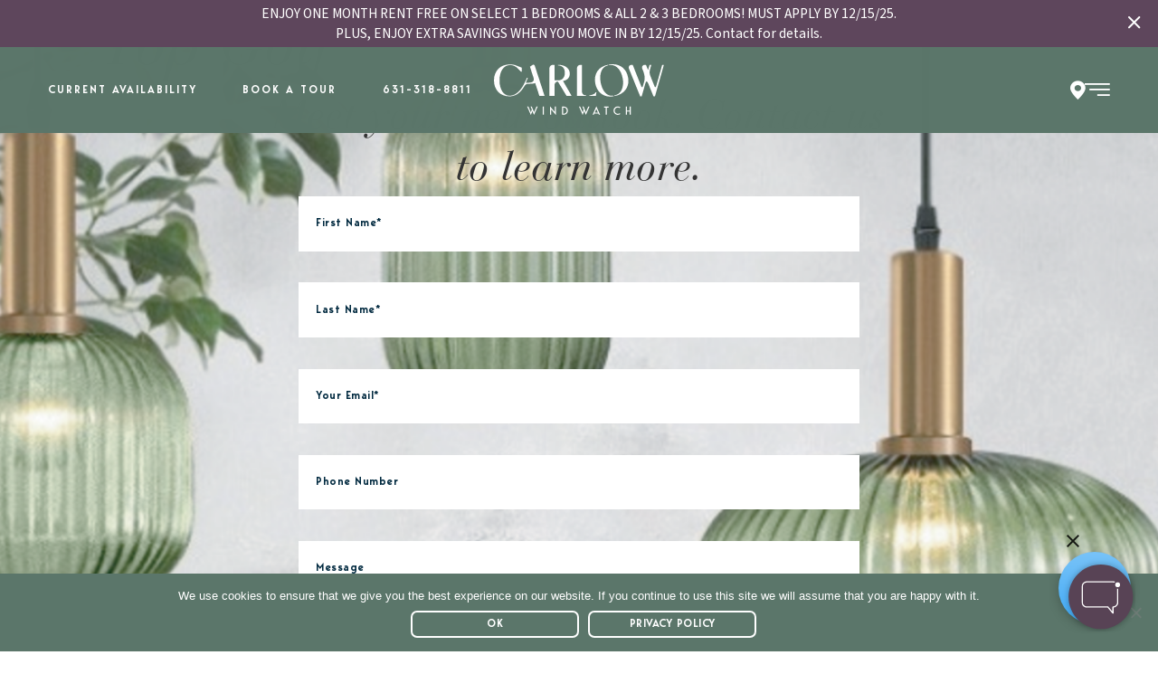

--- FILE ---
content_type: text/html; charset=UTF-8
request_url: https://carlowapartments.com/locations/top-golf/
body_size: 15197
content:
<!DOCTYPE html>
<html>

<head>
	<meta charset="UTF-8" />
	

	<meta http-equiv="coNtent-type" content="text/html; charset=utf-8" />
	<meta http-equiv="X-UA-Compatible" content="IE=edge,chrome=1">

	<link rel="apple-touch-icon-precomposed" sizes="57x57" href="https://carlowapartments.com/wp-content/themes/carlow/img/favicon/apple-touch-icon-57x57.png" />
	<link rel="apple-touch-icon-precomposed" sizes="114x114" href="https://carlowapartments.com/wp-content/themes/carlow/img/favicon/apple-touch-icon-114x114.png" />
	<link rel="apple-touch-icon-precomposed" sizes="72x72" href="https://carlowapartments.com/wp-content/themes/carlow/img/favicon/apple-touch-icon-72x72.png" />
	<link rel="apple-touch-icon-precomposed" sizes="144x144" href="https://carlowapartments.com/wp-content/themes/carlow/img/favicon/apple-touch-icon-144x144.png" />
	<link rel="apple-touch-icon-precomposed" sizes="60x60" href="https://carlowapartments.com/wp-content/themes/carlow/img/favicon/apple-touch-icon-60x60.png" />
	<link rel="apple-touch-icon-precomposed" sizes="120x120" href="https://carlowapartments.com/wp-content/themes/carlow/img/favicon/apple-touch-icon-120x120.png" />
	<link rel="apple-touch-icon-precomposed" sizes="76x76" href="https://carlowapartments.com/wp-content/themes/carlow/img/favicon/apple-touch-icon-76x76.png" />
	<link rel="apple-touch-icon-precomposed" sizes="152x152" href="https://carlowapartments.com/wp-content/themes/carlow/img/favicon/apple-touch-icon-152x152.png" />
	<link rel="icon" type="image/png" href="https://carlowapartments.com/wp-content/themes/carlow/img/favicon/favicon-196x196.png" sizes="196x196" />
	<link rel="icon" type="image/png" href="https://carlowapartments.com/wp-content/themes/carlow/img/favicon/favicon-96x96.png" sizes="96x96" />
	<link rel="icon" type="image/png" href="https://carlowapartments.com/wp-content/themes/carlow/img/favicon/favicon-32x32.png" sizes="32x32" />
	<link rel="icon" type="image/png" href="https://carlowapartments.com/wp-content/themes/carlow/img/favicon/favicon-16x16.png" sizes="16x16" />
	<link rel="icon" type="image/png" href="https://carlowapartments.com/wp-content/themes/carlow/img/favicon/favicon-128.png" sizes="128x128" />
	<meta name="application-name" content="&nbsp;" />
	<meta name="msapplication-TileColor" content="#FFFFFF" />
	<meta name="msapplication-TileImage" content="https://carlowapartments.com/wp-content/themes/carlow/img/favicon/mstile-144x144.png" />
	<meta name="msapplication-square70x70logo" content="https://carlowapartments.com/wp-content/themes/carlow/img/favicon/mstile-70x70.png" />
	<meta name="msapplication-square150x150logo" content="https://carlowapartments.com/wp-content/themes/carlow/img/favicon/mstile-150x150.png" />
	<meta name="msapplication-wide310x150logo" content="https://carlowapartments.com/wp-content/themes/carlow/img/favicon/mstile-310x150.png" />
	<meta name="msapplication-square310x310logo" content="https://carlowapartments.com/wp-content/themes/carlow/img/favicon/mstile-310x310.png" />

	<!-- mobile Specific Metas -->
	<meta name="viewport" content="width=device-width, initial-scale=1, maximum-scale=5" />
	<meta names="apple-mobile-web-app-status-bar-style" content="black-translucent">
	<meta name="apple-mobile-web-app-capable" content="yes" />
	<meta name="format-detection" content="telephone=no">

	<!-- google-site-verification -->
	<meta name="google-site-verification" content="buL2-L6mPMFhjQxLAxbcG73FmVd886yNk5CGU3tJRKE" />

	<link rel="profile" href="http://gmpg.org/xfn/11" />
	<link rel="stylesheet" href="https://carlowapartments.com/wp-content/themes/carlow/style.css" />
	<link rel="pingback" href="https://carlowapartments.com/xmlrpc.php" />
		<style>img:is([sizes="auto" i], [sizes^="auto," i]) { contain-intrinsic-size: 3000px 1500px }</style>
	
		<!-- All in One SEO 4.8.3.2 - aioseo.com -->
		<title>Top Golf - Carlow Apartments</title>
	<meta name="robots" content="max-image-preview:large" />
	<link rel="canonical" href="https://carlowapartments.com/locations/top-golf/" />
	<meta name="generator" content="All in One SEO (AIOSEO) 4.8.3.2" />
		<meta property="og:locale" content="en_US" />
		<meta property="og:site_name" content="Carlow Apartments - Carlow Apartments" />
		<meta property="og:type" content="article" />
		<meta property="og:title" content="Top Golf - Carlow Apartments" />
		<meta property="og:url" content="https://carlowapartments.com/locations/top-golf/" />
		<meta property="article:published_time" content="2022-05-02T18:02:34+00:00" />
		<meta property="article:modified_time" content="2022-05-02T18:02:34+00:00" />
		<meta name="twitter:card" content="summary_large_image" />
		<meta name="twitter:title" content="Top Golf - Carlow Apartments" />
		<script type="application/ld+json" class="aioseo-schema">
			{"@context":"https:\/\/schema.org","@graph":[{"@type":"BreadcrumbList","@id":"https:\/\/carlowapartments.com\/locations\/top-golf\/#breadcrumblist","itemListElement":[{"@type":"ListItem","@id":"https:\/\/carlowapartments.com#listItem","position":1,"name":"Home","item":"https:\/\/carlowapartments.com","nextItem":{"@type":"ListItem","@id":"https:\/\/carlowapartments.com\/locations\/#listItem","name":"Location"}},{"@type":"ListItem","@id":"https:\/\/carlowapartments.com\/locations\/#listItem","position":2,"name":"Location","item":"https:\/\/carlowapartments.com\/locations\/","nextItem":{"@type":"ListItem","@id":"https:\/\/carlowapartments.com\/location_category\/entertainment\/#listItem","name":"Entertainment"},"previousItem":{"@type":"ListItem","@id":"https:\/\/carlowapartments.com#listItem","name":"Home"}},{"@type":"ListItem","@id":"https:\/\/carlowapartments.com\/location_category\/entertainment\/#listItem","position":3,"name":"Entertainment","item":"https:\/\/carlowapartments.com\/location_category\/entertainment\/","nextItem":{"@type":"ListItem","@id":"https:\/\/carlowapartments.com\/locations\/top-golf\/#listItem","name":"Top Golf"},"previousItem":{"@type":"ListItem","@id":"https:\/\/carlowapartments.com\/locations\/#listItem","name":"Location"}},{"@type":"ListItem","@id":"https:\/\/carlowapartments.com\/locations\/top-golf\/#listItem","position":4,"name":"Top Golf","previousItem":{"@type":"ListItem","@id":"https:\/\/carlowapartments.com\/location_category\/entertainment\/#listItem","name":"Entertainment"}}]},{"@type":"Organization","@id":"https:\/\/carlowapartments.com\/#organization","name":"Carlow Apartments","description":"Carlow Apartments","url":"https:\/\/carlowapartments.com\/"},{"@type":"WebPage","@id":"https:\/\/carlowapartments.com\/locations\/top-golf\/#webpage","url":"https:\/\/carlowapartments.com\/locations\/top-golf\/","name":"Top Golf - Carlow Apartments","inLanguage":"en-US","isPartOf":{"@id":"https:\/\/carlowapartments.com\/#website"},"breadcrumb":{"@id":"https:\/\/carlowapartments.com\/locations\/top-golf\/#breadcrumblist"},"datePublished":"2022-05-02T18:02:34+00:00","dateModified":"2022-05-02T18:02:34+00:00"},{"@type":"WebSite","@id":"https:\/\/carlowapartments.com\/#website","url":"https:\/\/carlowapartments.com\/","name":"Carlow Apartments","description":"Carlow Apartments","inLanguage":"en-US","publisher":{"@id":"https:\/\/carlowapartments.com\/#organization"}}]}
		</script>
		<!-- All in One SEO -->


<!-- Google Tag Manager for WordPress by gtm4wp.com -->
<script data-cfasync="false" data-pagespeed-no-defer>
	var gtm4wp_datalayer_name = "dataLayer";
	var dataLayer = dataLayer || [];
</script>
<!-- End Google Tag Manager for WordPress by gtm4wp.com -->
<!-- Search Engine Optimization by Rank Math PRO - https://rankmath.com/ -->
<meta name="robots" content="follow, index, max-snippet:-1, max-video-preview:-1, max-image-preview:large"/>
<link rel="canonical" href="https://carlowapartments.com/locations/top-golf/" />
<meta property="og:locale" content="en_US" />
<meta property="og:type" content="article" />
<meta property="og:title" content="Top Golf - Carlow Apartments" />
<meta property="og:url" content="https://carlowapartments.com/locations/top-golf/" />
<meta property="og:site_name" content="Carlow Apartments" />
<meta property="article:publisher" content="https://www.facebook.com/carlowapartments" />
<meta name="twitter:card" content="summary_large_image" />
<meta name="twitter:title" content="Top Golf - Carlow Apartments" />
<script type="application/ld+json" class="rank-math-schema-pro">{"@context":"https://schema.org","@graph":[{"@type":"BreadcrumbList","@id":"https://carlowapartments.com/locations/top-golf/#breadcrumb","itemListElement":[{"@type":"ListItem","position":"1","item":{"@id":"https://carlowapartments.com","name":"Home"}},{"@type":"ListItem","position":"2","item":{"@id":"https://carlowapartments.com/locations/","name":"Location"}},{"@type":"ListItem","position":"3","item":{"@id":"https://carlowapartments.com/locations/top-golf/","name":"Top Golf"}}]}]}</script>
<!-- /Rank Math WordPress SEO plugin -->

		<!-- This site uses the Google Analytics by MonsterInsights plugin v9.10.0 - Using Analytics tracking - https://www.monsterinsights.com/ -->
		<!-- Note: MonsterInsights is not currently configured on this site. The site owner needs to authenticate with Google Analytics in the MonsterInsights settings panel. -->
					<!-- No tracking code set -->
				<!-- / Google Analytics by MonsterInsights -->
		<script type="text/javascript">
/* <![CDATA[ */
window._wpemojiSettings = {"baseUrl":"https:\/\/s.w.org\/images\/core\/emoji\/16.0.1\/72x72\/","ext":".png","svgUrl":"https:\/\/s.w.org\/images\/core\/emoji\/16.0.1\/svg\/","svgExt":".svg","source":{"concatemoji":"https:\/\/carlowapartments.com\/wp-includes\/js\/wp-emoji-release.min.js?ver=6.8.3"}};
/*! This file is auto-generated */
!function(s,n){var o,i,e;function c(e){try{var t={supportTests:e,timestamp:(new Date).valueOf()};sessionStorage.setItem(o,JSON.stringify(t))}catch(e){}}function p(e,t,n){e.clearRect(0,0,e.canvas.width,e.canvas.height),e.fillText(t,0,0);var t=new Uint32Array(e.getImageData(0,0,e.canvas.width,e.canvas.height).data),a=(e.clearRect(0,0,e.canvas.width,e.canvas.height),e.fillText(n,0,0),new Uint32Array(e.getImageData(0,0,e.canvas.width,e.canvas.height).data));return t.every(function(e,t){return e===a[t]})}function u(e,t){e.clearRect(0,0,e.canvas.width,e.canvas.height),e.fillText(t,0,0);for(var n=e.getImageData(16,16,1,1),a=0;a<n.data.length;a++)if(0!==n.data[a])return!1;return!0}function f(e,t,n,a){switch(t){case"flag":return n(e,"\ud83c\udff3\ufe0f\u200d\u26a7\ufe0f","\ud83c\udff3\ufe0f\u200b\u26a7\ufe0f")?!1:!n(e,"\ud83c\udde8\ud83c\uddf6","\ud83c\udde8\u200b\ud83c\uddf6")&&!n(e,"\ud83c\udff4\udb40\udc67\udb40\udc62\udb40\udc65\udb40\udc6e\udb40\udc67\udb40\udc7f","\ud83c\udff4\u200b\udb40\udc67\u200b\udb40\udc62\u200b\udb40\udc65\u200b\udb40\udc6e\u200b\udb40\udc67\u200b\udb40\udc7f");case"emoji":return!a(e,"\ud83e\udedf")}return!1}function g(e,t,n,a){var r="undefined"!=typeof WorkerGlobalScope&&self instanceof WorkerGlobalScope?new OffscreenCanvas(300,150):s.createElement("canvas"),o=r.getContext("2d",{willReadFrequently:!0}),i=(o.textBaseline="top",o.font="600 32px Arial",{});return e.forEach(function(e){i[e]=t(o,e,n,a)}),i}function t(e){var t=s.createElement("script");t.src=e,t.defer=!0,s.head.appendChild(t)}"undefined"!=typeof Promise&&(o="wpEmojiSettingsSupports",i=["flag","emoji"],n.supports={everything:!0,everythingExceptFlag:!0},e=new Promise(function(e){s.addEventListener("DOMContentLoaded",e,{once:!0})}),new Promise(function(t){var n=function(){try{var e=JSON.parse(sessionStorage.getItem(o));if("object"==typeof e&&"number"==typeof e.timestamp&&(new Date).valueOf()<e.timestamp+604800&&"object"==typeof e.supportTests)return e.supportTests}catch(e){}return null}();if(!n){if("undefined"!=typeof Worker&&"undefined"!=typeof OffscreenCanvas&&"undefined"!=typeof URL&&URL.createObjectURL&&"undefined"!=typeof Blob)try{var e="postMessage("+g.toString()+"("+[JSON.stringify(i),f.toString(),p.toString(),u.toString()].join(",")+"));",a=new Blob([e],{type:"text/javascript"}),r=new Worker(URL.createObjectURL(a),{name:"wpTestEmojiSupports"});return void(r.onmessage=function(e){c(n=e.data),r.terminate(),t(n)})}catch(e){}c(n=g(i,f,p,u))}t(n)}).then(function(e){for(var t in e)n.supports[t]=e[t],n.supports.everything=n.supports.everything&&n.supports[t],"flag"!==t&&(n.supports.everythingExceptFlag=n.supports.everythingExceptFlag&&n.supports[t]);n.supports.everythingExceptFlag=n.supports.everythingExceptFlag&&!n.supports.flag,n.DOMReady=!1,n.readyCallback=function(){n.DOMReady=!0}}).then(function(){return e}).then(function(){var e;n.supports.everything||(n.readyCallback(),(e=n.source||{}).concatemoji?t(e.concatemoji):e.wpemoji&&e.twemoji&&(t(e.twemoji),t(e.wpemoji)))}))}((window,document),window._wpemojiSettings);
/* ]]> */
</script>
<style id='wp-emoji-styles-inline-css' type='text/css'>

	img.wp-smiley, img.emoji {
		display: inline !important;
		border: none !important;
		box-shadow: none !important;
		height: 1em !important;
		width: 1em !important;
		margin: 0 0.07em !important;
		vertical-align: -0.1em !important;
		background: none !important;
		padding: 0 !important;
	}
</style>
<link rel='stylesheet' id='wp-block-library-css' href='https://carlowapartments.com/wp-includes/css/dist/block-library/style.min.css?ver=6.8.3' type='text/css' media='all' />
<style id='classic-theme-styles-inline-css' type='text/css'>
/*! This file is auto-generated */
.wp-block-button__link{color:#fff;background-color:#32373c;border-radius:9999px;box-shadow:none;text-decoration:none;padding:calc(.667em + 2px) calc(1.333em + 2px);font-size:1.125em}.wp-block-file__button{background:#32373c;color:#fff;text-decoration:none}
</style>
<style id='global-styles-inline-css' type='text/css'>
:root{--wp--preset--aspect-ratio--square: 1;--wp--preset--aspect-ratio--4-3: 4/3;--wp--preset--aspect-ratio--3-4: 3/4;--wp--preset--aspect-ratio--3-2: 3/2;--wp--preset--aspect-ratio--2-3: 2/3;--wp--preset--aspect-ratio--16-9: 16/9;--wp--preset--aspect-ratio--9-16: 9/16;--wp--preset--color--black: #000000;--wp--preset--color--cyan-bluish-gray: #abb8c3;--wp--preset--color--white: #ffffff;--wp--preset--color--pale-pink: #f78da7;--wp--preset--color--vivid-red: #cf2e2e;--wp--preset--color--luminous-vivid-orange: #ff6900;--wp--preset--color--luminous-vivid-amber: #fcb900;--wp--preset--color--light-green-cyan: #7bdcb5;--wp--preset--color--vivid-green-cyan: #00d084;--wp--preset--color--pale-cyan-blue: #8ed1fc;--wp--preset--color--vivid-cyan-blue: #0693e3;--wp--preset--color--vivid-purple: #9b51e0;--wp--preset--gradient--vivid-cyan-blue-to-vivid-purple: linear-gradient(135deg,rgba(6,147,227,1) 0%,rgb(155,81,224) 100%);--wp--preset--gradient--light-green-cyan-to-vivid-green-cyan: linear-gradient(135deg,rgb(122,220,180) 0%,rgb(0,208,130) 100%);--wp--preset--gradient--luminous-vivid-amber-to-luminous-vivid-orange: linear-gradient(135deg,rgba(252,185,0,1) 0%,rgba(255,105,0,1) 100%);--wp--preset--gradient--luminous-vivid-orange-to-vivid-red: linear-gradient(135deg,rgba(255,105,0,1) 0%,rgb(207,46,46) 100%);--wp--preset--gradient--very-light-gray-to-cyan-bluish-gray: linear-gradient(135deg,rgb(238,238,238) 0%,rgb(169,184,195) 100%);--wp--preset--gradient--cool-to-warm-spectrum: linear-gradient(135deg,rgb(74,234,220) 0%,rgb(151,120,209) 20%,rgb(207,42,186) 40%,rgb(238,44,130) 60%,rgb(251,105,98) 80%,rgb(254,248,76) 100%);--wp--preset--gradient--blush-light-purple: linear-gradient(135deg,rgb(255,206,236) 0%,rgb(152,150,240) 100%);--wp--preset--gradient--blush-bordeaux: linear-gradient(135deg,rgb(254,205,165) 0%,rgb(254,45,45) 50%,rgb(107,0,62) 100%);--wp--preset--gradient--luminous-dusk: linear-gradient(135deg,rgb(255,203,112) 0%,rgb(199,81,192) 50%,rgb(65,88,208) 100%);--wp--preset--gradient--pale-ocean: linear-gradient(135deg,rgb(255,245,203) 0%,rgb(182,227,212) 50%,rgb(51,167,181) 100%);--wp--preset--gradient--electric-grass: linear-gradient(135deg,rgb(202,248,128) 0%,rgb(113,206,126) 100%);--wp--preset--gradient--midnight: linear-gradient(135deg,rgb(2,3,129) 0%,rgb(40,116,252) 100%);--wp--preset--font-size--small: 13px;--wp--preset--font-size--medium: 20px;--wp--preset--font-size--large: 36px;--wp--preset--font-size--x-large: 42px;--wp--preset--spacing--20: 0.44rem;--wp--preset--spacing--30: 0.67rem;--wp--preset--spacing--40: 1rem;--wp--preset--spacing--50: 1.5rem;--wp--preset--spacing--60: 2.25rem;--wp--preset--spacing--70: 3.38rem;--wp--preset--spacing--80: 5.06rem;--wp--preset--shadow--natural: 6px 6px 9px rgba(0, 0, 0, 0.2);--wp--preset--shadow--deep: 12px 12px 50px rgba(0, 0, 0, 0.4);--wp--preset--shadow--sharp: 6px 6px 0px rgba(0, 0, 0, 0.2);--wp--preset--shadow--outlined: 6px 6px 0px -3px rgba(255, 255, 255, 1), 6px 6px rgba(0, 0, 0, 1);--wp--preset--shadow--crisp: 6px 6px 0px rgba(0, 0, 0, 1);}:where(.is-layout-flex){gap: 0.5em;}:where(.is-layout-grid){gap: 0.5em;}body .is-layout-flex{display: flex;}.is-layout-flex{flex-wrap: wrap;align-items: center;}.is-layout-flex > :is(*, div){margin: 0;}body .is-layout-grid{display: grid;}.is-layout-grid > :is(*, div){margin: 0;}:where(.wp-block-columns.is-layout-flex){gap: 2em;}:where(.wp-block-columns.is-layout-grid){gap: 2em;}:where(.wp-block-post-template.is-layout-flex){gap: 1.25em;}:where(.wp-block-post-template.is-layout-grid){gap: 1.25em;}.has-black-color{color: var(--wp--preset--color--black) !important;}.has-cyan-bluish-gray-color{color: var(--wp--preset--color--cyan-bluish-gray) !important;}.has-white-color{color: var(--wp--preset--color--white) !important;}.has-pale-pink-color{color: var(--wp--preset--color--pale-pink) !important;}.has-vivid-red-color{color: var(--wp--preset--color--vivid-red) !important;}.has-luminous-vivid-orange-color{color: var(--wp--preset--color--luminous-vivid-orange) !important;}.has-luminous-vivid-amber-color{color: var(--wp--preset--color--luminous-vivid-amber) !important;}.has-light-green-cyan-color{color: var(--wp--preset--color--light-green-cyan) !important;}.has-vivid-green-cyan-color{color: var(--wp--preset--color--vivid-green-cyan) !important;}.has-pale-cyan-blue-color{color: var(--wp--preset--color--pale-cyan-blue) !important;}.has-vivid-cyan-blue-color{color: var(--wp--preset--color--vivid-cyan-blue) !important;}.has-vivid-purple-color{color: var(--wp--preset--color--vivid-purple) !important;}.has-black-background-color{background-color: var(--wp--preset--color--black) !important;}.has-cyan-bluish-gray-background-color{background-color: var(--wp--preset--color--cyan-bluish-gray) !important;}.has-white-background-color{background-color: var(--wp--preset--color--white) !important;}.has-pale-pink-background-color{background-color: var(--wp--preset--color--pale-pink) !important;}.has-vivid-red-background-color{background-color: var(--wp--preset--color--vivid-red) !important;}.has-luminous-vivid-orange-background-color{background-color: var(--wp--preset--color--luminous-vivid-orange) !important;}.has-luminous-vivid-amber-background-color{background-color: var(--wp--preset--color--luminous-vivid-amber) !important;}.has-light-green-cyan-background-color{background-color: var(--wp--preset--color--light-green-cyan) !important;}.has-vivid-green-cyan-background-color{background-color: var(--wp--preset--color--vivid-green-cyan) !important;}.has-pale-cyan-blue-background-color{background-color: var(--wp--preset--color--pale-cyan-blue) !important;}.has-vivid-cyan-blue-background-color{background-color: var(--wp--preset--color--vivid-cyan-blue) !important;}.has-vivid-purple-background-color{background-color: var(--wp--preset--color--vivid-purple) !important;}.has-black-border-color{border-color: var(--wp--preset--color--black) !important;}.has-cyan-bluish-gray-border-color{border-color: var(--wp--preset--color--cyan-bluish-gray) !important;}.has-white-border-color{border-color: var(--wp--preset--color--white) !important;}.has-pale-pink-border-color{border-color: var(--wp--preset--color--pale-pink) !important;}.has-vivid-red-border-color{border-color: var(--wp--preset--color--vivid-red) !important;}.has-luminous-vivid-orange-border-color{border-color: var(--wp--preset--color--luminous-vivid-orange) !important;}.has-luminous-vivid-amber-border-color{border-color: var(--wp--preset--color--luminous-vivid-amber) !important;}.has-light-green-cyan-border-color{border-color: var(--wp--preset--color--light-green-cyan) !important;}.has-vivid-green-cyan-border-color{border-color: var(--wp--preset--color--vivid-green-cyan) !important;}.has-pale-cyan-blue-border-color{border-color: var(--wp--preset--color--pale-cyan-blue) !important;}.has-vivid-cyan-blue-border-color{border-color: var(--wp--preset--color--vivid-cyan-blue) !important;}.has-vivid-purple-border-color{border-color: var(--wp--preset--color--vivid-purple) !important;}.has-vivid-cyan-blue-to-vivid-purple-gradient-background{background: var(--wp--preset--gradient--vivid-cyan-blue-to-vivid-purple) !important;}.has-light-green-cyan-to-vivid-green-cyan-gradient-background{background: var(--wp--preset--gradient--light-green-cyan-to-vivid-green-cyan) !important;}.has-luminous-vivid-amber-to-luminous-vivid-orange-gradient-background{background: var(--wp--preset--gradient--luminous-vivid-amber-to-luminous-vivid-orange) !important;}.has-luminous-vivid-orange-to-vivid-red-gradient-background{background: var(--wp--preset--gradient--luminous-vivid-orange-to-vivid-red) !important;}.has-very-light-gray-to-cyan-bluish-gray-gradient-background{background: var(--wp--preset--gradient--very-light-gray-to-cyan-bluish-gray) !important;}.has-cool-to-warm-spectrum-gradient-background{background: var(--wp--preset--gradient--cool-to-warm-spectrum) !important;}.has-blush-light-purple-gradient-background{background: var(--wp--preset--gradient--blush-light-purple) !important;}.has-blush-bordeaux-gradient-background{background: var(--wp--preset--gradient--blush-bordeaux) !important;}.has-luminous-dusk-gradient-background{background: var(--wp--preset--gradient--luminous-dusk) !important;}.has-pale-ocean-gradient-background{background: var(--wp--preset--gradient--pale-ocean) !important;}.has-electric-grass-gradient-background{background: var(--wp--preset--gradient--electric-grass) !important;}.has-midnight-gradient-background{background: var(--wp--preset--gradient--midnight) !important;}.has-small-font-size{font-size: var(--wp--preset--font-size--small) !important;}.has-medium-font-size{font-size: var(--wp--preset--font-size--medium) !important;}.has-large-font-size{font-size: var(--wp--preset--font-size--large) !important;}.has-x-large-font-size{font-size: var(--wp--preset--font-size--x-large) !important;}
:where(.wp-block-post-template.is-layout-flex){gap: 1.25em;}:where(.wp-block-post-template.is-layout-grid){gap: 1.25em;}
:where(.wp-block-columns.is-layout-flex){gap: 2em;}:where(.wp-block-columns.is-layout-grid){gap: 2em;}
:root :where(.wp-block-pullquote){font-size: 1.5em;line-height: 1.6;}
</style>
<link rel='stylesheet' id='contact-form-7-css' href='https://carlowapartments.com/wp-content/plugins/contact-form-7/includes/css/styles.css?ver=6.1.4' type='text/css' media='all' />
<link rel='stylesheet' id='cookie-notice-front-css' href='https://carlowapartments.com/wp-content/plugins/cookie-notice/css/front.min.css?ver=2.5.6' type='text/css' media='all' />
<link rel='stylesheet' id='typekit-css' href='https://use.typekit.net/nbe6kbh.css' type='text/css' media='all' />
<link rel='stylesheet' id='reset-css' href='https://carlowapartments.com/wp-content/themes/carlow/css/libraries/reset.css?ver=6.8.3' type='text/css' media='all' />
<link rel='stylesheet' id='grid-css' href='https://carlowapartments.com/wp-content/themes/carlow/css/libraries/grid.css?ver=6.8.3' type='text/css' media='all' />
<link rel='stylesheet' id='ico-css' href='https://carlowapartments.com/wp-content/themes/carlow/css/libraries/ico.css?ver=6.8.3' type='text/css' media='all' />
<link rel='stylesheet' id='gutenberg-css' href='https://carlowapartments.com/wp-content/themes/carlow/css/libraries/gutenberg.css?ver=6.8.3' type='text/css' media='all' />
<link rel='stylesheet' id='main-css' href='https://carlowapartments.com/wp-content/themes/carlow/css/main.css?ver=6.8.3' type='text/css' media='all' />
<link rel='stylesheet' id='slick-css' href='https://carlowapartments.com/wp-content/themes/carlow/css/libraries/slick.css?ver=6.8.3' type='text/css' media='all' />
<link rel='stylesheet' id='flatpickr-css' href='https://carlowapartments.com/wp-content/themes/carlow/css/libraries/flatpickr.min.css?ver=6.8.3' type='text/css' media='all' />
<link rel='stylesheet' id='promo-bar-css' href='https://carlowapartments.com/wp-content/themes/carlow/css/components/promo-bar.css?ver=6.8.3' type='text/css' media='all' />
<link rel='stylesheet' id='assist-css' href='https://carlowapartments.com/wp-content/themes/carlow/css/components/assist.css?ver=6.8.3' type='text/css' media='all' />
<link rel='stylesheet' id='site-footer-css' href='https://carlowapartments.com/wp-content/themes/carlow/css/components/site-footer.css?ver=6.8.3' type='text/css' media='all' />
<style id='site-footer-inline-css' type='text/css'>
/* @group Site Nav
------------------------------------ */
.site-nav { background: rgba(91,118,106,1); position: fixed; top: 0; left: 0; width: 100%; z-index: 9; visibility: hidden; overflow: hidden;
  -webkit-transition: background .2s cubic-bezier(0.4,0.0,0.2,1), height .8s cubic-bezier(0.4,0.0,0.2,1), top .8s cubic-bezier(0.4,0.0,0.2,1);
  -moz-transition: background .2s cubic-bezier(0.4,0.0,0.2,1), height .8s cubic-bezier(0.4,0.0,0.2,1), top .8s cubic-bezier(0.4,0.0,0.2,1);
  -ms-transition: background .2s cubic-bezier(0.4,0.0,0.2,1), height .8s cubic-bezier(0.4,0.0,0.2,1), top .8s cubic-bezier(0.4,0.0,0.2,1);
  -o-transition: background .2s cubic-bezier(0.4,0.0,0.2,1), height .8s cubic-bezier(0.4,0.0,0.2,1), top .8s cubic-bezier(0.4,0.0,0.2,1);
  transition: background .2s cubic-bezier(0.4,0.0,0.2,1), height .8s cubic-bezier(0.4,0.0,0.2,1), top .8s cubic-bezier(0.4,0.0,0.2,1);
}
.site-nav > .row { height: 9rem; }
.site-nav .logo { display: block; width: 15.9rem; position: absolute; left: calc(50% - 7.95rem);
  -webkit-transition: margin .3s linear, transform .3s linear;
  -moz-transition: margin .3s linear, transform .3s linear;
  transition: margin .3s linear, transform .3s linear;
}
.site-nav .logo img { max-width: 100%; max-height: 100%; height: auto; width: 100%; }
body.home:not(.pinedHeader) .site-nav .logo { margin-top: 3rem; }
body.home:not(.pinedHeader) .site-nav::before,
body.home:not(.pinedHeader) .site-nav::after { content: ''; background: rgba(255,255,255,1); height: .1rem; width: calc(50vw - 10.25rem); position: absolute; bottom: 1.8rem; }
body.home:not(.pinedHeader) .site-nav::before { left: 0; }
body.home:not(.pinedHeader) .site-nav::after { right: 0; }
.site-nav li { display: inline-block; margin-right: 2rem; color: rgba(255,255,255,1); font-size: 2.4em; }
.site-nav li button,
.site-nav li a { color: rgba(255,255,255,1); }
.site-nav .open-menu { color: rgba(255,255,255,1); font-size: 1.75em; }
.site-nav { animation: fadeDown .6s forwards; animation-delay: 1.2s; }


body.home:not(.pinedHeader) .site-nav { background: rgba(91,118,106,0); }
/* .scrollhidden .site-nav { top: -9rem; } */
body:not(.hiddenPromo):not(.scrollhidden) .promo-bar + .site-nav { top: 9rem; }
/* Site Menu
----------------------*/
.site-menu { position: fixed; top: 0; left: 0; width: 100%; height: 100%; z-index: 11; opacity: 0; visibility: hidden;
  -webkit-transform: translate3d(0,-100vh,0);
  -ms-transform: translate3d(0,-100vh,0);
  transform: translate3d(0,-100vh,0);
  -webkit-transition: -webkit-transform .3s linear, opacity .3s linear, visibility .3s linear, top .8s cubic-bezier(0.4,0.0,0.2,1);
  -moz-transition: transform .3s linear, opacity .3s linear, visibility .3s linear, top .8s cubic-bezier(0.4,0.0,0.2,1);
  transition: transform .3s linear, opacity .3s linear, visibility .3s linear, top .8s cubic-bezier(0.4,0.0,0.2,1);
}
.site-menu > .row { position: relative; }
.showMenu .site-menu { -webkit-transform: translate3d(0,0,0); -ms-transform: translate3d(0,0,0); transform: translate3d(0,0,0); opacity: 1; visibility: visible; }
.site-menu .close { color: rgba(255,255,255,1); font: 600 1.4em / 1.361em var(--control-font); letter-spacing: 0.5px; text-transform: uppercase; margin: 3.1rem 0 0; transition: all .6s ease-in-out }
.site-menu .close i { margin-left: 1.2rem; vertical-align: middle; display: inline-block; position: relative; top: -.2rem; }
.site-menu h5 { color: rgba(218,204,205,1); font: 600 1.4em / 2.575em var(--control-font); letter-spacing: 0.5px; margin: 0 0 -.2rem; }
.site-menu .menu li { font: 400 2.2em / 2.273em var(--control-font); letter-spacing: 0.79px; text-transform: uppercase; }
.site-menu .menu li a { color: rgba(255,255,255,1); position: relative; transition: padding .4s ease-in-out; }
.site-menu .main-menu { margin: 0 0 3.5rem; }
.site-menu .menu li a::before {
  font-family: 'icomoon' !important;
  speak: never;
  font-style: normal;
  font-weight: normal;
  font-variant: normal;
  text-transform: none;
  line-height: 1;

  /* Better Font Rendering =========== */
  -webkit-font-smoothing: antialiased;
  -moz-osx-font-smoothing: grayscale;
  content: "\e901";
  color: rgba(218,204,205,1);
  font-size: .643em;
   opacity: 0; visibility: hidden; transition: opacity .5s ease-in-out, visibility .5s ease-in-out; position: absolute; top: 50%; left: 0; transform: translate(0, -50%);
}
.site-menu .menu .current-menu-item a { padding-left: 4.4rem; }
.site-menu .menu .current-menu-item a::before { opacity: 1; visibility: visible; }
/* Site Menu - Address + Links
----------------------*/
.site-menu .row-column > div { max-width: none; }
.site-menu p { font: 400 2.2em / 2.273em var(--control-font); letter-spacing: 0.79px; margin: 0 0 3rem; text-transform: uppercase; }
.site-menu .col-36-36.no-pad-left.no-pad-right:not(.bottom) h5:first-child + p { margin: 0; }
.site-menu p a { color: rgba(255,255,255,1); }
/* Site Menu - Dev Menu
----------------------*/
.site-menu .developer-menu { margin-bottom: 3.5rem; }
.site-menu .dev-menu ul { padding: 2rem 0; border-top: .15rem solid rgba(255,255,255,1); border-bottom: .15rem solid rgba(255,255,255,1); }
/* Site Menu - Social Networks
----------------------*/
.site-menu .social-networks { margin-bottom: 7rem; }
.site-menu .social-networks li { display: inline-block; margin-right: 3.8rem; }
.site-menu .social-networks a { color: rgba(255,255,255,1); display: block; }
.site-menu .social-networks span { font-size: 1.4rem; letter-spacing: 0.5px; line-height: 1.218em; text-transform: uppercase; }
/* showMenu
----------------------*/
.showMenu { overflow: hidden; }
.iPhone-iPod.showMenu { position: fixed; top: 0; right: 0; bottom: 0; left: 0; }
@media only screen
and (min-width : 961px) {
  body:not(.hiddenPromo):not(.scrollhidden) .promo-bar + .site-nav { top: 6rem; }
  /* .scrollhidden .site-nav { top: -11rem; } */
  .site-nav > .row { height: 11rem; }
  .site-nav .row > .right { -webkit-box-pack: justify; -ms-flex-pack: justify; justify-content: space-between; }
  .site-nav .logo { width: 21.6rem; left: calc(50% - 10.8rem); }
  body.home:not(.pinedHeader) .site-nav::before,
  body.home:not(.pinedHeader) .site-nav::after { width: calc(50vw - 15.7rem); bottom: 1.8rem; }
  .site-nav .nav-menu { width: 100%; max-width: 62.5%; 
    /* padding-left: 18.5%; */
    }
  .site-nav .nav-menu ul { display: flex; }
  .site-nav .nav-menu + ul { margin-right: auto; }
  .site-nav li { font: 600 1.4em / 1.361em var(--control-font); letter-spacing: 2px; text-transform: uppercase; margin: 0 5.8rem 0 0; }
  /* .site-nav .nav-menu li:last-child { margin-left: auto; } */
  .site-nav .open-menu { font-size: 1.6em; }

  .Explorer .site-nav .logo:hover,
  .Mozilla.v11 .site-nav .logo:hover { transform: scale(1.05); }
  .Explorer .site-nav button:hover,
  .Mozilla.v11 .site-nav button:hover,
  .Explorer .site-nav li a:hover,
  .Mozilla.v11 .site-nav li a:hover { color: rgba(94,70,92,1); }
  @media (hover: hover) {
    .site-nav .logo:hover { transform: scale(1.05); }
    .site-nav button:hover,
    .site-nav li a:hover { color: rgba(94,70,92,1); }
  }
  .site-nav .map-button { display: flex; gap: 4rem; }
  .site-nav .map-button a { display: inline-block; color: rgba(255,255,255,1); font-size: 2.4em;}
  /* Site Menu
  ----------------------*/
  .site-menu {}
  .site-menu > .row { position: relative; background: rgba(91,118,106,.9); width: 100%; height: 100%; overflow: hidden; overflow-y: auto; }
  .site-menu .close { margin: 5.5rem 0 0; }
  .site-menu h5 { letter-spacing: 0.5px; margin: 0 0 -1.8rem; }
  .site-menu .menu li { font-size: 2.8em; letter-spacing: 1px; line-height: 2.143em; white-space: nowrap; }
  .site-menu .main-menu { margin: 0; }
  .Explorer .site-menu .close:hover,
  .Mozilla.v11 .site-menu .close:hover { color: rgba(94,70,92,1); }
  .Explorer .site-menu .menu li a:hover,
  .Mozilla.v11 .site-menu .menu li a:hover { padding-left: 4.5rem; }
  .Explorer .site-menu .menu li a:hover::before,
  .Mozilla.v11 .site-menu .menu li a:hover::before { opacity: 1; visibility: visible; }
  @media (hover: hover) {
    .site-menu .close:hover { color: rgba(94,70,92,1); }
    .site-menu .menu li a:hover { padding-left: 4.4rem; }
    .site-menu .menu li a:hover::before { opacity: 1; visibility: visible; }
  }
  /* Site Menu - Address + Links
  ----------------------*/
  .site-menu .row-column > div:last-child { display: flex; flex-direction: column; justify-content: flex-end; }
  .site-menu .col-36-12.offset-right-36-4.row { align-content: flex-start; }
  .site-menu p { font-size: 2.8em; letter-spacing: 1px; line-height: 2.143em; margin: 0 0 1rem; }
  .site-menu .bottom h5 { margin: 0 0 -2.2rem; }
  .site-menu .bottom p:last-child { margin: 0; }
  .site-menu .col-36-36.no-pad-left.no-pad-right:not(.bottom) h5:first-child + p + p { margin: 0 0 2.5rem; }
  .Explorer .site-menu p a:hover,
  .Mozilla.v11 .site-menu p a:hover { color: rgba(255,255,255,1); }
  @media (hover: hover) {
    .site-menu p a:hover { color: rgba(255,255,255,1); }
  }
  /* Site Menu - Dev Menu
  ----------------------*/
  .site-menu .developer-menu { margin-top: 5.8rem; margin-bottom: 4.6rem; }
  .site-menu .dev-menu ul { padding: 2.5rem 0 2.3rem; display: flex; flex-wrap: wrap; }
  .site-menu .dev-menu li { flex: 0 0 25%; margin-right: 26.8%; white-space: nowrap; max-width: 25%; }
  .site-menu .dev-menu li:nth-child(2n) { margin-right: 23%; }
  /* Site Menu - Social Networks
  ----------------------*/
  .site-menu .social-networks { margin-bottom: 4.3rem; }
  .site-menu .social-networks li { margin-right: 3.8rem; }
  .Explorer .site-menu .social-networks a:hover,
  .Mozilla.v11 .site-menu .social-networks a:hover { color: rgba(255,255,255,1); }
  @media (hover: hover) {
    .site-menu .social-networks a:hover { color: rgba(255,255,255,1); }
  }
}
@media only screen
and (min-width : 961px)
and (max-width : 1440px) {
}
@media only screen
and (min-width : 961px)
and (max-width : 1290px) {
  .site-nav .row > .right { margin-left: 0%; -ms-flex: 0 0 100%; flex: 0 0 100%; max-width: 100%; }
}
@media only screen
and (min-width : 0)
and (max-width : 960px) {
  .site-nav .logo {}
  .site-nav .open-menu { line-height: 3.6rem; }
  /* Site Menu
  ----------------------*/
  .site-menu {}
  .site-menu > .row { position: relative; background: rgba(91,118,106,.9); width: 100%; height: 100%; overflow: hidden; overflow-y: auto; }
  .site-menu .col-36-9 h5 { margin-top: 2.3rem; }
}
/* @end */

</style>
<script type="text/javascript" id="cookie-notice-front-js-before">
/* <![CDATA[ */
var cnArgs = {"ajaxUrl":"https:\/\/carlowapartments.com\/wp-admin\/admin-ajax.php","nonce":"6c916baeb8","hideEffect":"fade","position":"bottom","onScroll":false,"onScrollOffset":100,"onClick":false,"cookieName":"cookie_notice_accepted","cookieTime":2592000,"cookieTimeRejected":2592000,"globalCookie":false,"redirection":false,"cache":true,"revokeCookies":false,"revokeCookiesOpt":"automatic"};
/* ]]> */
</script>
<script type="text/javascript" src="https://carlowapartments.com/wp-content/plugins/cookie-notice/js/front.min.js?ver=2.5.6" id="cookie-notice-front-js"></script>
<link rel="https://api.w.org/" href="https://carlowapartments.com/wp-json/" /><link rel="EditURI" type="application/rsd+xml" title="RSD" href="https://carlowapartments.com/xmlrpc.php?rsd" />
<link rel='shortlink' href='https://carlowapartments.com/?p=1443' />
<link rel="alternate" title="oEmbed (JSON)" type="application/json+oembed" href="https://carlowapartments.com/wp-json/oembed/1.0/embed?url=https%3A%2F%2Fcarlowapartments.com%2Flocations%2Ftop-golf%2F" />
<link rel="alternate" title="oEmbed (XML)" type="text/xml+oembed" href="https://carlowapartments.com/wp-json/oembed/1.0/embed?url=https%3A%2F%2Fcarlowapartments.com%2Flocations%2Ftop-golf%2F&#038;format=xml" />

<!-- Google Tag Manager for WordPress by gtm4wp.com -->
<!-- GTM Container placement set to automatic -->
<script data-cfasync="false" data-pagespeed-no-defer>
	var dataLayer_content = {"pagePostType":"location","pagePostType2":"single-location","pagePostAuthor":"admin"};
	dataLayer.push( dataLayer_content );
</script>
<script data-cfasync="false">
(function(w,d,s,l,i){w[l]=w[l]||[];w[l].push({'gtm.start':
new Date().getTime(),event:'gtm.js'});var f=d.getElementsByTagName(s)[0],
j=d.createElement(s),dl=l!='dataLayer'?'&l='+l:'';j.async=true;j.src=
'//www.googletagmanager.com/gtm.js?id='+i+dl;f.parentNode.insertBefore(j,f);
})(window,document,'script','dataLayer','GTM-KPLMJPW9');
</script>
<!-- End Google Tag Manager for WordPress by gtm4wp.com --><style type="text/css">.recentcomments a{display:inline !important;padding:0 !important;margin:0 !important;}</style>	<link rel="dns-prefetch" href="//doorway.knck.io">
	<link rel="dns-prefetch" href="//use.typekit.net">
	<link rel="dns-prefetch" href="//www.google-analytics.com">
	<link rel="dns-prefetch" href="//www.googletagmanager.com">
	<!-- Google Tag Manager -->
	<script>
		(function(w, d, s, l, i) {
			w[l] = w[l] || [];
			w[l].push({
				'gtm.start': new Date().getTime(),
				event: 'gtm.js'
			});
			var f = d.getElementsByTagName(s)[0],
				j = d.createElement(s),
				dl = l != 'dataLayer' ? '&l=' + l : '';
			j.async = true;
			j.src =
				'https://www.googletagmanager.com/gtm.js?id=' + i + dl;
			f.parentNode.insertBefore(j, f);
		})(window, document, 'script', 'dataLayer', 'GTM-K9WPPL2Q');
	</script>
	<!-- End Google Tag Manager -->
	<script async type="text/javascript">
		var site_url = 'https://carlowapartments.com';
		var site_template = 'https://carlowapartments.com/wp-content/themes/carlow';
		var page_title = "Top Golf - Carlow Apartments";
		var referer_url = "";
	</script>
	<script src="https://doorway.knck.io/latest/doorway.min.js"></script>
	<script text="text/javascript">
		window.knockDoorway.init('70b711eb9af50e18e112d5d93b3e2b8c', 'community', '8b295c511ec39996');
	</script>
</head>

<body class="wp-singular location-template-default single single-location postid-1443 wp-theme-carlow cookies-not-set" data-page="">
	<!-- Google Tag Manager (noscript) -->
	<noscript><iframe src="https://www.googletagmanager.com/ns.html?id=GTM-K9WPPL2Q" height="0" width="0" style="display:none;visibility:hidden"></iframe></noscript>
	<!-- End Google Tag Manager (noscript) -->
	<div id="wrapper">
		<nav class="site-menu container">
			<figure class="img-box outerAbsolute bg-image no-mobile">
				<img src="https://carlowapartments.com/wp-content/themes/carlow/img/layout/site-nav/desktop-bg.png" alt="" loading="lazy">
			</figure>
			<figure class="img-box outerAbsolute bg-image mobile">
				<img src="https://carlowapartments.com/wp-content/themes/carlow/img/layout/site-nav/mobile-bg.png" alt="" loading="lazy">
			</figure>
			<div class="row full-width">
				<div class="row stretch">
					<div class="col-36-33 offset-left-36-2 right close-container">
						<button class="close toggle-menu">Close <i class="icon-close"></i></button>
					</div>
					<div class="col-36-9 offset-left-36-2 offset-right-36-8">
						<h5>Menu</h5>
						<div class="menu main-menu"><ul id="menu-main-menu" class=""><li id="menu-item-26" class="menu-item menu-item-type-post_type menu-item-object-page menu-item-home menu-item-26"><a href="https://carlowapartments.com/">Home</a></li>
<li id="menu-item-30" class="menu-item menu-item-type-post_type menu-item-object-page menu-item-30"><a href="https://carlowapartments.com/floor-plans/">Floor Plans</a></li>
<li id="menu-item-31" class="menu-item menu-item-type-post_type menu-item-object-page menu-item-31"><a href="https://carlowapartments.com/gallery/">Gallery</a></li>
<li id="menu-item-29" class="menu-item menu-item-type-post_type menu-item-object-page menu-item-29"><a href="https://carlowapartments.com/features-amenities/">Features &#038; Amenities</a></li>
<li id="menu-item-60" class="menu-item menu-item-type-post_type menu-item-object-page menu-item-60"><a href="https://carlowapartments.com/location/">Location</a></li>
<li id="menu-item-28" class="menu-item menu-item-type-post_type menu-item-object-page menu-item-28"><a href="https://carlowapartments.com/contact/">Contact</a></li>
<li id="menu-item-1656" class="menu-item menu-item-type-custom menu-item-object-custom menu-item-1656"><a href="https://carlowapartments.securecafe.com/residentservices/carlow0/userlogin.aspx">Residents</a></li>
<li id="menu-item-1755" class="menu-item menu-item-type-post_type menu-item-object-page menu-item-1755"><a href="https://carlowapartments.com/faq/">FAQ</a></li>
</ul></div>					</div>
					<div class="col-36-12 offset-right-36-4 row">
						<div class="col-36-36 no-pad-left no-pad-right">
														<h5>Tours</h5>
														
							 							<p><a href="https://schedule.tours/southern-land-company/carlowapartments/schedule?ssid=1eba25b65b7ecbd7e7fffef97378d26f" target="" aria-current="page">Book a Tour</a></p>
																											</div>
						<div class="col-36-36 bottom no-pad-left no-pad-right">
															<h5>Call Us</h5>
								<p><a href="tel:631-318-8811">631-318-8811</a></p>
														<h5>Email us</h5>
							<p><a href="/cdn-cgi/l/email-protection#0e4d6f7c626179205e7c617e6b7c7a77596b6c7d677a6b205d617b7a666b7c60426f606a4e6f7e7a626b6f7d6760692067606861"><span class="__cf_email__" data-cfemail="e0898e868fa08381928c8f9781908192948d858e9493ce838f8d">[email&#160;protected]</span></a></p>
						</div>
					</div>
					<div class="col-36-33 offset-left-36-2 developer-menu">
						<div class="menu dev-menu"><ul id="menu-developer-menu" class=""><li id="menu-item-1481" class="menu-item menu-item-type-custom menu-item-object-custom menu-item-1481"><a target="_blank" href="https://southernland.com/">About Southern Land Company</a></li>
<li id="menu-item-36" class="menu-item menu-item-type-post_type menu-item-object-page menu-item-36"><a href="https://carlowapartments.com/housing-for-all/">Housing for all</a></li>
</ul></div>					</div>
					<div class="col-36-33 offset-left-36-2 social-networks">
						<ul>
															<li><a href="https://www.facebook.com/carlowapartments"><span>FACEBOOK</span> </a></li>
															<li><a href="https://www.instagram.com/carlowwindwatch/"><span>INSTAGRAM</span></a></li>
													</ul>
					</div>
				</div>
			</div>
		</nav>

		  <section id="promoBar" class="promo-bar container">
   <div class="row middle full-width">
     <div class="col-36-36">
       <p>ENJOY ONE MONTH RENT FREE ON SELECT 1 BEDROOMS & ALL 2 & 3 BEDROOMS! MUST APPLY BY 12/15/25. 
<br>PLUS, ENJOY EXTRA SAVINGS WHEN YOU MOVE IN BY 12/15/25. Contact for details.</br>
</p>
     </div>
   </div>
   <button class="close icon-close"></button>
 </section>

		<nav id="siteNav" class="site-nav container">
			<div class="row middle">
				<div class="col-36-34 offset-left-36-1 row between middle">
					<a href="https://carlowapartments.com" class="logo">
						<img height="200" width="200" src="https://carlowapartments.com/wp-content/themes/carlow/img/layout/site-nav/logo.svg" alt="Top Golf - Carlow Apartments" loading="lazy">
					</a>
					<div class="menu nav-menu no-mobile"><ul id="menu-nav-menu" class=""><li id="menu-item-1574" class="menu-item menu-item-type-post_type menu-item-object-page menu-item-1574"><a href="https://carlowapartments.com/floor-plans/">Current Availability</a></li>
<li id="menu-item-1633" class="menu-item menu-item-type-custom menu-item-object-custom menu-item-1633"><a target="_blank" href="https://schedule.tours/southern-land-company/carlowapartments/schedule">Book a Tour</a></li>
<li id="menu-item-1647" class="menu-item menu-item-type-custom menu-item-object-custom menu-item-1647"><a href="tel:6313188811">631-318-8811</a></li>
</ul></div>					<ul class="mobile">
												<li><a href="https://www.google.com/maps/place/1721 Motor Parkway Hauppauge, NY 11788" target="_blank" aria-label="Google Maps" class="icon-pin"></a></li>
						<li><a href="tel:631-318-8811" class="icon-phone2"  aria-label="631-318-8811"></a></li>
					</ul>
					<div class="map-button">
						<a href="https://www.google.com/maps/place/1721 Motor Parkway Hauppauge, NY 11788" target="_blank" aria-label="Google Maps" class="icon-pin no-mobile"></a>
						<button class="open-menu toggle-menu icon-menu" aria-label="Open Menu"></button>
					</div>
				</div>
			</div>
		</nav><!-- template : single.php -->
				<header class="container post-header">
						<div class="entry-content col-36-22 offset-left-36-3">
							<a href="https://carlowapartments.com/updates" class="back-btn"><i class="icon-arrow-small-short"></i>back to updates</a>
														<time>May 2, 2022</time>
							<h1>Top Golf</h1>						</div>
					
					<div class="row full-width">
						<div class="col-36-36 no-pad-left no-pad-right">
							<figure class="img-box">
																<img src="" alt="" loading="lazy">
							</figure>
						</div>
					</div>
				</header>
				<main class="content-main post-detail container">
					<article class="entry-content col-36-22 offset-left-36-3">
											</article>
				</main>
			
		
		<section class="container blog-widget">
    <div class="col-36-30 offset-left-36-3 offset-right-36-3">
    
		<div class="row stretch ">
		
				</div>
    </div>
</section>
		<!--contact form-->
<section id="Contact-Form" class="contact-form container form-box">
  <figure class="img-box outerAbsolute bg-image">
      <img width="1441" height="601" src="https://carlowapartments.com/wp-content/uploads/2021/11/lights.png" class="attachment-full size-full" alt="" decoding="async" loading="lazy" srcset="https://carlowapartments.com/wp-content/uploads/2021/11/lights.png 1441w, https://carlowapartments.com/wp-content/uploads/2021/11/lights-300x125.png 300w, https://carlowapartments.com/wp-content/uploads/2021/11/lights-1024x427.png 1024w, https://carlowapartments.com/wp-content/uploads/2021/11/lights-768x320.png 768w" sizes="auto, (max-width: 1441px) 100vw, 1441px" />    </figure>
  <div class="row">
    <header class="col-36-20 offset-left-36-8 center">
      <h2>Meet your new outlook. Contact us to learn more.</h2>
    </header>
    <article class="col-36-18 offset-left-36-9 center">
      
<div class="wpcf7 no-js" id="wpcf7-f119-o1" lang="en-US" dir="ltr" data-wpcf7-id="119">
<div class="screen-reader-response"><p role="status" aria-live="polite" aria-atomic="true"></p> <ul></ul></div>
<form action="/locations/top-golf/#wpcf7-f119-o1" method="post" class="wpcf7-form init" aria-label="Contact form" novalidate="novalidate" data-status="init">
<fieldset class="hidden-fields-container"><input type="hidden" name="_wpcf7" value="119" /><input type="hidden" name="_wpcf7_version" value="6.1.4" /><input type="hidden" name="_wpcf7_locale" value="en_US" /><input type="hidden" name="_wpcf7_unit_tag" value="wpcf7-f119-o1" /><input type="hidden" name="_wpcf7_container_post" value="0" /><input type="hidden" name="_wpcf7_posted_data_hash" value="" /><input type="hidden" name="_wpcf7_recaptcha_response" value="" />
</fieldset>
<span class="wpcf7-form-control-wrap" data-name="first-name"><input size="40" maxlength="400" class="wpcf7-form-control wpcf7-text wpcf7-validates-as-required" aria-required="true" aria-invalid="false" placeholder="First Name*" value="" type="text" name="first-name" /></span>
<span class="wpcf7-form-control-wrap" data-name="last-name"><input size="40" maxlength="400" class="wpcf7-form-control wpcf7-text wpcf7-validates-as-required" aria-required="true" aria-invalid="false" placeholder="Last Name*" value="" type="text" name="last-name" /></span>
<span class="wpcf7-form-control-wrap" data-name="email"><input size="40" maxlength="400" class="wpcf7-form-control wpcf7-email wpcf7-validates-as-required wpcf7-text wpcf7-validates-as-email" aria-required="true" aria-invalid="false" placeholder="Your Email*" value="" type="email" name="email" /></span>
<span class="wpcf7-form-control-wrap" data-name="phone"><input size="40" maxlength="400" class="wpcf7-form-control wpcf7-tel wpcf7-text wpcf7-validates-as-tel" aria-invalid="false" placeholder="Phone Number" value="" type="tel" name="phone" /></span>
<span class="wpcf7-form-control-wrap" data-name="message"><textarea cols="40" rows="10" maxlength="2000" class="wpcf7-form-control wpcf7-textarea" aria-invalid="false" placeholder="Message" name="message"></textarea></span>
<div class="row between">
<button type="submit" class="bttn bttn-transparent wpcf7-form-control wpcf7-submit">SUBMIT</button><small>*Required</small>
</div><div class="wpcf7-response-output" aria-hidden="true"></div>
</form>
</div>
    </article>
  </div>
</section>
<!--/contact form-->

<!--lightbox -->
<section class="lightbox lightbox-thanks container">
  <div class="row middle">
    <article class="col-36-22 offset-left-36-7 center">
      <div class="box">
        <h2>Thank You for Reaching Out!</h2>
<p>We have received your message and will be in touch soon. We look forward to welcoming you to luxury living in Hauppauge. </p>
        <button class="bttn close">Close</button>
      </div>
    </article>
  </div>
</section>

<section class="lightbox lightbox-slider container">
  <div class="row middle">
    <section class="col-36-32 offset-left-36-2 center">
      <div class="box">
        <div class="row control between">
          <p>
            <span class="current"></span>
            OF
            <span class="total"></span>
          </p>
          <button class="bttn bttn-transparent close">Close</button>
        </div>
        <div class="slick-carousel row full-width">

        </div>
      </div>
    </section>
  </div>
</section>
<!--lightbox -->

			<section class="assist">
    <div class="lease-btn-container container col-36-4 offset-left-36-1">
    </div>

    <div  class="lease-container">
        <i class="icon-close toggle-lease cross-btn"></i>

        <!-- Home -->
        <div class="lease-content page-1-0 on-view">
            <p>Select one of the options bellow so we can better assist you.</p>
            <div class="btn btn-navigate"  data-value="2-0">
                Find an apartment<i class="icon-arrow-small-short"></i>
            </div>
            <div class="btn btn-navigate" data-value="3-0">
               Schedule a tour<i class="icon-arrow-small-short"></i>
            </div>
            <div class="btn btn-navigate"  data-value="4-0">
                Get in touch with us<i class="icon-arrow-small-short"></i>
            </div>
            <button class="bottom-btn toggle-lease no-mobile">Close</button>
        </div>

        <!-- ------------------------------------------------------------------>
        <!-- Find Apartment 2.0 //  -->
        <!-- ------------------------------------------------------------------>
        <div class="lease-content page-2-0 find-apartment">
            <p>Select one of the options bellow so we can better assist you.</p>
            <div class="btn btn-navigate" data-value="2-1-0" >
                <span class="category">Bedrooms</span>
                <span class="bedrooms"> Bedrooms </span><i class="icon-arrow-small-short"></i>
            </div>
            <div class="btn btn-navigate" data-value="2-1-1">
                <span class="category">Price Range</span>
                <span class="price-range">Price Range</span><i class="icon-arrow-small-short"></i>
            </div>
            <div class="btn btn-navigate" data-value="2-1-2">
                <span class="category">Move in date</span>
                <span class="move-in-date">Move in date</span><i class="icon-arrow-small-short"></i>
            </div>
            <a  href="https://carlowapartments.com/floor-plans/" class="btn blue-btn">
               Apply
            </a>
            <button class="bottom-btn no-mobile clear-all" >Clear All</button>
        </div>

        <!-- Find Apartment 2.1.0 // BEDROOMS  -->
        <div class="lease-content page-2-1-0">
            <p>Select a bedroom type</p>
            <div class="btn-container">
                <button  class="btn-option" data-value="Studio" data-option="bedrooms">Studio</button>
                <button  class="btn-option" data-value="Junior 1 bedroom" data-option="bedrooms">Junior 1 bedroom</button>
                <button  class="btn-option" data-value="1 bedroom" data-option="bedrooms">1 bedroom</button>
                <button  class="btn-option" data-value="2 bedroom" data-option="bedrooms">2 bedroom</button>
            </div>
            <button class="bottom-btn no-mobile btn-navigate" data-value="2-0">Go back</button>
        </div>

         <!-- Find Apartment 2.1.1 // PRICE RANGE  -->
        <div class="lease-content page-2-1-1">
            <p>Select a price range</p>
            <div class="btn-container">
                <button  class="btn-option" data-value="ANY" data-option="price-range">ANY</button>
                <button  class="btn-option" data-value="Under $2000" data-option="price-range"> Under $2000</button>
                <button  class="btn-option" data-value="$2000 - $4000" data-option="price-range">$2000 - $4000</button>
                <button  class="btn-option" data-value="$4000 - $6000" data-option="price-range">$4000 - $6000</button>
                <button  class="btn-option" data-value="Over $6000" data-option="price-range">Over $6000</button>
            </div>
            <button class="bottom-btn no-mobile btn-navigate" data-value="2-0">Go back</button>
        </div>

         <!-- Find Apartment 2.1.2 // MOVE IN DATE -->
        <div class="lease-content page-2-1-2">
            <p>Select a move in date</p>
            <div class="btn-container">
                <button  class="btn-option" data-value="Any"   data-option="move-in-date">Any</button>
                <button  class="btn-option" data-value="Now - 30 days"  data-option="move-in-date">Now - 30 days</button>
                <button  class="btn-option" data-value="30 - 60 days"  data-option="move-in-date">30 - 60 days</button>
                <button  class="btn-option" data-value="60 - 90 days"  data-option="move-in-date">60 - 90 days</button>
                <button  class="btn-option" data-value="Over 90 days"  data-option="move-in-date">Over 90 days</button>
            </div>
            <button class="bottom-btn no-mobile btn-navigate" data-value="2-0">Go back</button>
        </div>


        <!-- ------------------------------------------------------------------>
        <!-- SCHEDULE A TOUR 3.0 //  -->
        <!-- ------------------------------------------------------------------>
        <div class="lease-content page-3-0 contact-form">
            <p>Select a date & time </p>
            <input type="hidden" class="schedule-tour">
            <button class="btn btn-navigate btn-disable" data-value="" >Get in touch with us <i class="icon-arrow-small-short"></i></button>
            <button class="bottom-btn no-mobile btn-navigate"  data-value="1-0">go back</button>
        </div>

        <div class="lease-content page-3-1 contact-form">
            <p>Get in touch with us </p>
            
<div class="wpcf7 no-js" id="wpcf7-f131-o2" lang="en-US" dir="ltr" data-wpcf7-id="131">
<div class="screen-reader-response"><p role="status" aria-live="polite" aria-atomic="true"></p> <ul></ul></div>
<form action="/locations/top-golf/#wpcf7-f131-o2" method="post" class="wpcf7-form init" aria-label="Contact form" novalidate="novalidate" data-status="init">
<fieldset class="hidden-fields-container"><input type="hidden" name="_wpcf7" value="131" /><input type="hidden" name="_wpcf7_version" value="6.1.4" /><input type="hidden" name="_wpcf7_locale" value="en_US" /><input type="hidden" name="_wpcf7_unit_tag" value="wpcf7-f131-o2" /><input type="hidden" name="_wpcf7_container_post" value="0" /><input type="hidden" name="_wpcf7_posted_data_hash" value="" /><input type="hidden" name="_wpcf7_recaptcha_response" value="" />
</fieldset>
<div class="btn-container">

  <!--div class="schedule-input">
    <span class="wpcf7-form-control-wrap" data-name="schedule"><input size="40" maxlength="400" class="wpcf7-form-control wpcf7-text" aria-invalid="false" placeholder="05/02/2021" value="" type="text" name="schedule" /></span>
    <span class="hour">12:00 PM</span>
  </div-->

  <span class="wpcf7-form-control-wrap" data-name="first-name"><input size="40" maxlength="400" class="wpcf7-form-control wpcf7-text wpcf7-validates-as-required" aria-required="true" aria-invalid="false" placeholder="First Name" value="" type="text" name="first-name" /></span>

  <span class="wpcf7-form-control-wrap" data-name="last-name"><input size="40" maxlength="400" class="wpcf7-form-control wpcf7-text wpcf7-validates-as-required" aria-required="true" aria-invalid="false" placeholder="Last Name" value="" type="text" name="last-name" /></span>

  <span class="wpcf7-form-control-wrap" data-name="phone"><input size="40" maxlength="400" class="wpcf7-form-control wpcf7-tel wpcf7-validates-as-required wpcf7-text wpcf7-validates-as-tel" aria-required="true" aria-invalid="false" placeholder="Phone Number" value="" type="tel" name="phone" /></span>

  <span class="wpcf7-form-control-wrap" data-name="email"><input size="40" maxlength="400" class="wpcf7-form-control wpcf7-email wpcf7-validates-as-required wpcf7-text wpcf7-validates-as-email" aria-required="true" aria-invalid="false" placeholder="Your Email" value="" type="email" name="email" /></span>
</div>

<button type="submit" class="btn blue-btn wpcf7-form-control wpcf7-submit get-in-touch">
    GET IN TOUCH WITH US <i class="icon-arrow-small-short"></i>
</button><div class="wpcf7-response-output" aria-hidden="true"></div>
</form>
</div>
            <button class="bottom-btn no-mobile toggle-lease" data-value="3-0">go back</button>
        </div>


        <!-- ------------------------------------------------------------------>
        <!-- GET IN TOUCH 4.0 //  -->
        <!-- ------------------------------------------------------------------>
        <div class="lease-content page-4-0 contact-form">
            <p>Get in touch with us </p>

            
<div class="wpcf7 no-js" id="wpcf7-f130-o3" lang="en-US" dir="ltr" data-wpcf7-id="130">
<div class="screen-reader-response"><p role="status" aria-live="polite" aria-atomic="true"></p> <ul></ul></div>
<form action="/locations/top-golf/#wpcf7-f130-o3" method="post" class="wpcf7-form init" aria-label="Contact form" novalidate="novalidate" data-status="init">
<fieldset class="hidden-fields-container"><input type="hidden" name="_wpcf7" value="130" /><input type="hidden" name="_wpcf7_version" value="6.1.4" /><input type="hidden" name="_wpcf7_locale" value="en_US" /><input type="hidden" name="_wpcf7_unit_tag" value="wpcf7-f130-o3" /><input type="hidden" name="_wpcf7_container_post" value="0" /><input type="hidden" name="_wpcf7_posted_data_hash" value="" /><input type="hidden" name="_wpcf7_recaptcha_response" value="" />
</fieldset>
<div class="btn-container">
  <span class="wpcf7-form-control-wrap" data-name="first-name"><input size="40" maxlength="400" class="wpcf7-form-control wpcf7-text wpcf7-validates-as-required" aria-required="true" aria-invalid="false" placeholder="First Name" value="" type="text" name="first-name" /></span>

  <span class="wpcf7-form-control-wrap" data-name="last-name"><input size="40" maxlength="400" class="wpcf7-form-control wpcf7-text wpcf7-validates-as-required" aria-required="true" aria-invalid="false" placeholder="Last Name" value="" type="text" name="last-name" /></span>

  <span class="wpcf7-form-control-wrap" data-name="phone"><input size="40" maxlength="400" class="wpcf7-form-control wpcf7-tel wpcf7-validates-as-required wpcf7-text wpcf7-validates-as-tel" aria-required="true" aria-invalid="false" placeholder="Phone Number" value="" type="tel" name="phone" /></span>

  <span class="wpcf7-form-control-wrap" data-name="email"><input size="40" maxlength="400" class="wpcf7-form-control wpcf7-email wpcf7-validates-as-required wpcf7-text wpcf7-validates-as-email" aria-required="true" aria-invalid="false" placeholder="Your Email" value="" type="email" name="email" /></span>
</div>

<div class="submit-buttons">

   <button type="submit" class="btn blue-btn wpcf7-form-control wpcf7-submit">
        SUBMIT <i class="icon-arrow-small-short"></i>
   </button>

   <a href="tel:615 778 1203" class="btn blue-btn wpcf7-form-control phone-call"><i class="icon-phone"></i></a>

</div><div class="wpcf7-response-output" aria-hidden="true"></div>
</form>
</div>

            <button class="bottom-btn no-mobile btn-navigate" data-value="1-0">go back</button>
        </div>

        <!-- GET IN TOUCH 4.1 -->
        <div class="lease-content page-4-1 contact-response">
            <div>
                <h3>Thank You for <br />
your message! </h3>
<p>We have received your message and will be in touch soon. We look forward to welcoming you home to Carlow! </p>
                <button class="bottom-btn btn blue-btn  toggle-lease" >close</button>
            </div>
        </div>

    </div>
</section>
			<footer class="site-footer container">
				<figure class="img-box bg-image outerAbsolute">
					<img src="https://carlowapartments.com/wp-content/themes/carlow/img/layout/site-footer/footer-bg.png" loading="lazy" alt="">
				</figure>
				<section class="top">
					<div class="row stretch">
						<nav class="col-36-15 offset-left-36-3 row">
							<a class="logo" href="https://carlowapartments.com">
								<img height="200" width="200" src="https://carlowapartments.com/wp-content/themes/carlow/img/layout/site-footer/logo.svg" loading="lazy" alt="Top Golf - Carlow Apartments">
							</a>
							<div class="col-36-18 no-pad-left no-pad-right">
								<div class="menu main-menu"><ul id="menu-main-menu-1" class=""><li class="menu-item menu-item-type-post_type menu-item-object-page menu-item-home menu-item-26"><a href="https://carlowapartments.com/">Home</a></li>
<li class="menu-item menu-item-type-post_type menu-item-object-page menu-item-30"><a href="https://carlowapartments.com/floor-plans/">Floor Plans</a></li>
<li class="menu-item menu-item-type-post_type menu-item-object-page menu-item-31"><a href="https://carlowapartments.com/gallery/">Gallery</a></li>
<li class="menu-item menu-item-type-post_type menu-item-object-page menu-item-29"><a href="https://carlowapartments.com/features-amenities/">Features &#038; Amenities</a></li>
<li class="menu-item menu-item-type-post_type menu-item-object-page menu-item-60"><a href="https://carlowapartments.com/location/">Location</a></li>
<li class="menu-item menu-item-type-post_type menu-item-object-page menu-item-28"><a href="https://carlowapartments.com/contact/">Contact</a></li>
<li class="menu-item menu-item-type-custom menu-item-object-custom menu-item-1656"><a href="https://carlowapartments.securecafe.com/residentservices/carlow0/userlogin.aspx">Residents</a></li>
<li class="menu-item menu-item-type-post_type menu-item-object-page menu-item-1755"><a href="https://carlowapartments.com/faq/">FAQ</a></li>
</ul></div>							</div>
							<div class="col-36-18 no-pad-right">
								<div class="menu dev-menu"><ul id="menu-developer-menu-1" class=""><li class="menu-item menu-item-type-custom menu-item-object-custom menu-item-1481"><a target="_blank" href="https://southernland.com/">About Southern Land Company</a></li>
<li class="menu-item menu-item-type-post_type menu-item-object-page menu-item-36"><a href="https://carlowapartments.com/housing-for-all/">Housing for all</a></li>
</ul></div>								<div class="menu terms-menu"><ul id="menu-terms-menu" class=""><li id="menu-item-43" class="menu-item menu-item-type-post_type menu-item-object-page menu-item-43"><a href="https://carlowapartments.com/terms-conditions/">Terms &#038; Conditions</a></li>
<li id="menu-item-42" class="menu-item menu-item-type-post_type menu-item-object-page menu-item-privacy-policy menu-item-42"><a rel="privacy-policy" href="https://carlowapartments.com/privacy-policy/">Privacy Policy</a></li>
</ul></div>							</div>
															<a href="https://carlowapartments.com/floor-plans/" target="" class="bttn bttn-transparent bttn-white bttn-full no-mobile">Current Availability</a>
													</nav>
						<nav class="col-36-15 offset-right-36-3 right mobile social-networks">
							<ul>
																	<li><a href="https://www.instagram.com/carlowwindwatch/"  class="icon-instagram" aria-label="Instagram" target="_blank"></a></li>
																	<li><a href="https://www.facebook.com/carlowapartments"  class="icon-facebook" aria-label="Facebook" target="_blank"></a></li>
															</ul>
						</nav>
						<div class="contact_adress col-36-13 offset-left-36-3 offset-right-36-2 row no-pad-left no-pad-right">
							<address class="col-36-36">
								<h5>CONTACT</h5>
								<ul>
									<li><a href="https://www.google.com/maps/place/1721 Motor Parkway Hauppauge, NY 11788" target="_blank">1721 Motor Parkway Hauppauge, NY 11788</a></li>
									<li><a href="tel:631-318-8811">631-318-8811</a></li>
									<li><a href="/cdn-cgi/l/email-protection#d89bb9aab4b7aff688aab7a8bdaaaca18fbdbaabb1acbdf68bb7adacb0bdaab694b9b6bc98b9a8acb4bdb9abb1b6bff6b1b6beb7"><span class="__cf_email__" data-cfemail="a4cdcac2cbe4c7c5d6c8cbd3c5d4c5d6d0c9c1cad0d78ac7cbc9">[email&#160;protected]</span></a></li>
								</ul>
								<p>Monday - Friday:  9:00 - 6:00
Saturday & Sunday:  10:00 - 5:00</p>
								<div class="bttn-group">
																		<a href="https://southernland.com/" target="_blank" class="logo">
										<img width="2880" height="1152" src="https://carlowapartments.com/wp-content/uploads/2023/12/Southern-Land-Company-Logo-NegRGB.png" class="attachment-full size-full" alt="" decoding="async" loading="lazy" srcset="https://carlowapartments.com/wp-content/uploads/2023/12/Southern-Land-Company-Logo-NegRGB.png 2880w, https://carlowapartments.com/wp-content/uploads/2023/12/Southern-Land-Company-Logo-NegRGB-300x120.png 300w, https://carlowapartments.com/wp-content/uploads/2023/12/Southern-Land-Company-Logo-NegRGB-1024x410.png 1024w, https://carlowapartments.com/wp-content/uploads/2023/12/Southern-Land-Company-Logo-NegRGB-768x307.png 768w, https://carlowapartments.com/wp-content/uploads/2023/12/Southern-Land-Company-Logo-NegRGB-1536x614.png 1536w, https://carlowapartments.com/wp-content/uploads/2023/12/Southern-Land-Company-Logo-NegRGB-2048x819.png 2048w" sizes="auto, (max-width: 2880px) 100vw, 2880px" />									</a>
																	</div>
							</address>
						</div>
					</div>
				</section>
				<section class="bottom">
					<div class="row middle">
						<div class="col-36-15 offset-left-36-3 copyright">
							<ul>
								<li class="icon-ada"></li>
								<li class="icon-eho"></li>
								<!-- <li class="icon-paw"></li> -->
							</ul>
							<p>&copy;2025 A SOUTHERN LAND COMPANY COMMUNITY</p>
						</div>
						<nav class="col-36-16 offset-right-36-2 right no-mobile social-networks">
							<ul>
																<li><a href="https://www.instagram.com/carlowwindwatch/" class="icon-instagram" aria-label="Instagram" target="_blank"></a></li>
																	<li><a href="https://www.facebook.com/carlowapartments" class="icon-facebook" aria-label="Facebook" target="_blank"></a></li>
															</ul>
						</nav>
					</div>
				</section>
			</footer>
		</div>
<script data-cfasync="false" src="/cdn-cgi/scripts/5c5dd728/cloudflare-static/email-decode.min.js"></script><script type="speculationrules">
{"prefetch":[{"source":"document","where":{"and":[{"href_matches":"\/*"},{"not":{"href_matches":["\/wp-*.php","\/wp-admin\/*","\/wp-content\/uploads\/*","\/wp-content\/*","\/wp-content\/plugins\/*","\/wp-content\/themes\/carlow\/*","\/*\\?(.+)"]}},{"not":{"selector_matches":"a[rel~=\"nofollow\"]"}},{"not":{"selector_matches":".no-prefetch, .no-prefetch a"}}]},"eagerness":"conservative"}]}
</script>
<script type="text/javascript" src="https://carlowapartments.com/wp-includes/js/dist/hooks.min.js?ver=4d63a3d491d11ffd8ac6" id="wp-hooks-js"></script>
<script type="text/javascript" src="https://carlowapartments.com/wp-includes/js/dist/i18n.min.js?ver=5e580eb46a90c2b997e6" id="wp-i18n-js"></script>
<script type="text/javascript" id="wp-i18n-js-after">
/* <![CDATA[ */
wp.i18n.setLocaleData( { 'text direction\u0004ltr': [ 'ltr' ] } );
/* ]]> */
</script>
<script type="text/javascript" src="https://carlowapartments.com/wp-content/plugins/contact-form-7/includes/swv/js/index.js?ver=6.1.4" id="swv-js"></script>
<script type="text/javascript" id="contact-form-7-js-before">
/* <![CDATA[ */
var wpcf7 = {
    "api": {
        "root": "https:\/\/carlowapartments.com\/wp-json\/",
        "namespace": "contact-form-7\/v1"
    },
    "cached": 1
};
/* ]]> */
</script>
<script type="text/javascript" src="https://carlowapartments.com/wp-content/plugins/contact-form-7/includes/js/index.js?ver=6.1.4" id="contact-form-7-js"></script>
<script type="text/javascript" src="https://www.google.com/recaptcha/api.js?render=6Ld76X0qAAAAACGhb7kLmS7mhwlly-OkhSgjAK-X&amp;ver=3.0" id="google-recaptcha-js"></script>
<script type="text/javascript" src="https://carlowapartments.com/wp-includes/js/dist/vendor/wp-polyfill.min.js?ver=3.15.0" id="wp-polyfill-js"></script>
<script type="text/javascript" id="wpcf7-recaptcha-js-before">
/* <![CDATA[ */
var wpcf7_recaptcha = {
    "sitekey": "6Ld76X0qAAAAACGhb7kLmS7mhwlly-OkhSgjAK-X",
    "actions": {
        "homepage": "homepage",
        "contactform": "contactform"
    }
};
/* ]]> */
</script>
<script type="text/javascript" src="https://carlowapartments.com/wp-content/plugins/contact-form-7/modules/recaptcha/index.js?ver=6.1.4" id="wpcf7-recaptcha-js"></script>
<script type="text/javascript" src="https://carlowapartments.com/wp-content/themes/carlow/js/libraries/jquery-3.5.1.min.js?ver=3.5.1" id="jquery3-js"></script>
<script type="text/javascript" src="https://carlowapartments.com/wp-content/themes/carlow/js/libraries/browserDetection.js?ver=1.0" id="browserDetection-js"></script>
<script type="text/javascript" src="https://carlowapartments.com/wp-content/themes/carlow/js/libraries/js.cookie.js?ver=1.0" id="js.cookie-js"></script>
<script type="text/javascript" src="https://carlowapartments.com/wp-content/themes/carlow/js/libraries/ofi.min.js?ver=1.0" id="ofi-js"></script>
<script type="text/javascript" src="https://carlowapartments.com/wp-content/themes/carlow/js/libraries/slick.min.js?ver=1.0" id="slick-js"></script>
<script type="text/javascript" src="https://carlowapartments.com/wp-content/themes/carlow/js/libraries/flatpickr.min.js?ver=1.0" id="flatpickr-js"></script>
<script type="text/javascript" src="https://carlowapartments.com/wp-content/themes/carlow/js/page-functions.js?ver=1.0" id="functions-js"></script>
<script type="text/javascript" src="https://carlowapartments.com/wp-content/themes/carlow/js/components/assist.js?ver=1.0" id="assist-js"></script>
<script type="text/javascript" src="https://carlowapartments.com/wp-content/themes/carlow/js/page-components.js?ver=1.0" id="components-js"></script>
<script type="text/javascript" src="https://carlowapartments.com/wp-content/themes/carlow/js/page-views.js?ver=1.1" id="views-js"></script>
<!--[if lt IE 9]>
<script type="text/javascript" src="https://carlowapartments.com/wp-content/themes/carlow/js/libraries/html5shiv.js?ver=1.0" id="html5shiv-js"></script>
<![endif]-->

		<!-- Cookie Notice plugin v2.5.6 by Hu-manity.co https://hu-manity.co/ -->
		<div id="cookie-notice" role="dialog" class="cookie-notice-hidden cookie-revoke-hidden cn-position-bottom" aria-label="Cookie Notice" style="background-color: rgba(91,118,106,1);"><div class="cookie-notice-container" style="color: #fff"><span id="cn-notice-text" class="cn-text-container">We use cookies to ensure that we give you the best experience on our website. If you continue to use this site we will assume that you are happy with it.</span><span id="cn-notice-buttons" class="cn-buttons-container"><a href="#" id="cn-accept-cookie" data-cookie-set="accept" class="cn-set-cookie cn-button cn-button-custom bttn" aria-label="Ok">Ok</a><a href="https://carlowapartments.com/privacy-policy/" target="_blank" id="cn-more-info" class="cn-more-info cn-button cn-button-custom bttn" aria-label="Privacy policy">Privacy policy</a></span><span id="cn-close-notice" data-cookie-set="accept" class="cn-close-icon" title="No"></span></div>
			
		</div>
		<!-- / Cookie Notice plugin -->		<script src="https://cdn-media.hy.ly/js/hayley.js?property_id=1791519964643318308" defer="defer"></script>
	</body>
</html>


--- FILE ---
content_type: text/html
request_url: https://chat.hyly.ai/?property_id=1791519964643318308&env=null&cacheBuster=12-02&parentWidth=1280&parentHeight=720
body_size: 912
content:
<!doctype html><html lang="en"><head><meta charset="utf-8"/><link rel="icon" href="/logo.svg"/><meta name="viewport" content="width=device-width,initial-scale=1"/><meta name="theme-color" content="#000000"/><meta name="description" content="Web site created using create-react-app"/><link rel="apple-touch-icon" href="/logo.svg"/><script defer="defer" src="https://www.youtube.com/iframe_api"></script><script src="https://player.vimeo.com/api/player.js"></script><link rel="manifest" href="/manifest.json"/><link rel="stylesheet" href="https://cdn.jsdelivr.net/npm/swiper@9/swiper-bundle.min.css"/><meta name="viewport" content="width=device-width,initial-scale=1,maximum-scale=1,user-scalable=0"/><title>Hayley</title><style>me-chat{display:none!important;visibility:hidden!important}</style><script defer="defer" src="/static/js/main.6afcbf2d.js"></script><link href="/static/css/main.229df6e6.css" rel="stylesheet"></head><body><noscript>You need to enable JavaScript to run this app.</noscript><div id="hayley-area"></div></body></html>

--- FILE ---
content_type: text/html; charset=utf-8
request_url: https://www.google.com/recaptcha/api2/anchor?ar=1&k=6Ld76X0qAAAAACGhb7kLmS7mhwlly-OkhSgjAK-X&co=aHR0cHM6Ly9jYXJsb3dhcGFydG1lbnRzLmNvbTo0NDM.&hl=en&v=TkacYOdEJbdB_JjX802TMer9&size=invisible&anchor-ms=20000&execute-ms=15000&cb=xp46kxmdcwjv
body_size: 45569
content:
<!DOCTYPE HTML><html dir="ltr" lang="en"><head><meta http-equiv="Content-Type" content="text/html; charset=UTF-8">
<meta http-equiv="X-UA-Compatible" content="IE=edge">
<title>reCAPTCHA</title>
<style type="text/css">
/* cyrillic-ext */
@font-face {
  font-family: 'Roboto';
  font-style: normal;
  font-weight: 400;
  src: url(//fonts.gstatic.com/s/roboto/v18/KFOmCnqEu92Fr1Mu72xKKTU1Kvnz.woff2) format('woff2');
  unicode-range: U+0460-052F, U+1C80-1C8A, U+20B4, U+2DE0-2DFF, U+A640-A69F, U+FE2E-FE2F;
}
/* cyrillic */
@font-face {
  font-family: 'Roboto';
  font-style: normal;
  font-weight: 400;
  src: url(//fonts.gstatic.com/s/roboto/v18/KFOmCnqEu92Fr1Mu5mxKKTU1Kvnz.woff2) format('woff2');
  unicode-range: U+0301, U+0400-045F, U+0490-0491, U+04B0-04B1, U+2116;
}
/* greek-ext */
@font-face {
  font-family: 'Roboto';
  font-style: normal;
  font-weight: 400;
  src: url(//fonts.gstatic.com/s/roboto/v18/KFOmCnqEu92Fr1Mu7mxKKTU1Kvnz.woff2) format('woff2');
  unicode-range: U+1F00-1FFF;
}
/* greek */
@font-face {
  font-family: 'Roboto';
  font-style: normal;
  font-weight: 400;
  src: url(//fonts.gstatic.com/s/roboto/v18/KFOmCnqEu92Fr1Mu4WxKKTU1Kvnz.woff2) format('woff2');
  unicode-range: U+0370-0377, U+037A-037F, U+0384-038A, U+038C, U+038E-03A1, U+03A3-03FF;
}
/* vietnamese */
@font-face {
  font-family: 'Roboto';
  font-style: normal;
  font-weight: 400;
  src: url(//fonts.gstatic.com/s/roboto/v18/KFOmCnqEu92Fr1Mu7WxKKTU1Kvnz.woff2) format('woff2');
  unicode-range: U+0102-0103, U+0110-0111, U+0128-0129, U+0168-0169, U+01A0-01A1, U+01AF-01B0, U+0300-0301, U+0303-0304, U+0308-0309, U+0323, U+0329, U+1EA0-1EF9, U+20AB;
}
/* latin-ext */
@font-face {
  font-family: 'Roboto';
  font-style: normal;
  font-weight: 400;
  src: url(//fonts.gstatic.com/s/roboto/v18/KFOmCnqEu92Fr1Mu7GxKKTU1Kvnz.woff2) format('woff2');
  unicode-range: U+0100-02BA, U+02BD-02C5, U+02C7-02CC, U+02CE-02D7, U+02DD-02FF, U+0304, U+0308, U+0329, U+1D00-1DBF, U+1E00-1E9F, U+1EF2-1EFF, U+2020, U+20A0-20AB, U+20AD-20C0, U+2113, U+2C60-2C7F, U+A720-A7FF;
}
/* latin */
@font-face {
  font-family: 'Roboto';
  font-style: normal;
  font-weight: 400;
  src: url(//fonts.gstatic.com/s/roboto/v18/KFOmCnqEu92Fr1Mu4mxKKTU1Kg.woff2) format('woff2');
  unicode-range: U+0000-00FF, U+0131, U+0152-0153, U+02BB-02BC, U+02C6, U+02DA, U+02DC, U+0304, U+0308, U+0329, U+2000-206F, U+20AC, U+2122, U+2191, U+2193, U+2212, U+2215, U+FEFF, U+FFFD;
}
/* cyrillic-ext */
@font-face {
  font-family: 'Roboto';
  font-style: normal;
  font-weight: 500;
  src: url(//fonts.gstatic.com/s/roboto/v18/KFOlCnqEu92Fr1MmEU9fCRc4AMP6lbBP.woff2) format('woff2');
  unicode-range: U+0460-052F, U+1C80-1C8A, U+20B4, U+2DE0-2DFF, U+A640-A69F, U+FE2E-FE2F;
}
/* cyrillic */
@font-face {
  font-family: 'Roboto';
  font-style: normal;
  font-weight: 500;
  src: url(//fonts.gstatic.com/s/roboto/v18/KFOlCnqEu92Fr1MmEU9fABc4AMP6lbBP.woff2) format('woff2');
  unicode-range: U+0301, U+0400-045F, U+0490-0491, U+04B0-04B1, U+2116;
}
/* greek-ext */
@font-face {
  font-family: 'Roboto';
  font-style: normal;
  font-weight: 500;
  src: url(//fonts.gstatic.com/s/roboto/v18/KFOlCnqEu92Fr1MmEU9fCBc4AMP6lbBP.woff2) format('woff2');
  unicode-range: U+1F00-1FFF;
}
/* greek */
@font-face {
  font-family: 'Roboto';
  font-style: normal;
  font-weight: 500;
  src: url(//fonts.gstatic.com/s/roboto/v18/KFOlCnqEu92Fr1MmEU9fBxc4AMP6lbBP.woff2) format('woff2');
  unicode-range: U+0370-0377, U+037A-037F, U+0384-038A, U+038C, U+038E-03A1, U+03A3-03FF;
}
/* vietnamese */
@font-face {
  font-family: 'Roboto';
  font-style: normal;
  font-weight: 500;
  src: url(//fonts.gstatic.com/s/roboto/v18/KFOlCnqEu92Fr1MmEU9fCxc4AMP6lbBP.woff2) format('woff2');
  unicode-range: U+0102-0103, U+0110-0111, U+0128-0129, U+0168-0169, U+01A0-01A1, U+01AF-01B0, U+0300-0301, U+0303-0304, U+0308-0309, U+0323, U+0329, U+1EA0-1EF9, U+20AB;
}
/* latin-ext */
@font-face {
  font-family: 'Roboto';
  font-style: normal;
  font-weight: 500;
  src: url(//fonts.gstatic.com/s/roboto/v18/KFOlCnqEu92Fr1MmEU9fChc4AMP6lbBP.woff2) format('woff2');
  unicode-range: U+0100-02BA, U+02BD-02C5, U+02C7-02CC, U+02CE-02D7, U+02DD-02FF, U+0304, U+0308, U+0329, U+1D00-1DBF, U+1E00-1E9F, U+1EF2-1EFF, U+2020, U+20A0-20AB, U+20AD-20C0, U+2113, U+2C60-2C7F, U+A720-A7FF;
}
/* latin */
@font-face {
  font-family: 'Roboto';
  font-style: normal;
  font-weight: 500;
  src: url(//fonts.gstatic.com/s/roboto/v18/KFOlCnqEu92Fr1MmEU9fBBc4AMP6lQ.woff2) format('woff2');
  unicode-range: U+0000-00FF, U+0131, U+0152-0153, U+02BB-02BC, U+02C6, U+02DA, U+02DC, U+0304, U+0308, U+0329, U+2000-206F, U+20AC, U+2122, U+2191, U+2193, U+2212, U+2215, U+FEFF, U+FFFD;
}
/* cyrillic-ext */
@font-face {
  font-family: 'Roboto';
  font-style: normal;
  font-weight: 900;
  src: url(//fonts.gstatic.com/s/roboto/v18/KFOlCnqEu92Fr1MmYUtfCRc4AMP6lbBP.woff2) format('woff2');
  unicode-range: U+0460-052F, U+1C80-1C8A, U+20B4, U+2DE0-2DFF, U+A640-A69F, U+FE2E-FE2F;
}
/* cyrillic */
@font-face {
  font-family: 'Roboto';
  font-style: normal;
  font-weight: 900;
  src: url(//fonts.gstatic.com/s/roboto/v18/KFOlCnqEu92Fr1MmYUtfABc4AMP6lbBP.woff2) format('woff2');
  unicode-range: U+0301, U+0400-045F, U+0490-0491, U+04B0-04B1, U+2116;
}
/* greek-ext */
@font-face {
  font-family: 'Roboto';
  font-style: normal;
  font-weight: 900;
  src: url(//fonts.gstatic.com/s/roboto/v18/KFOlCnqEu92Fr1MmYUtfCBc4AMP6lbBP.woff2) format('woff2');
  unicode-range: U+1F00-1FFF;
}
/* greek */
@font-face {
  font-family: 'Roboto';
  font-style: normal;
  font-weight: 900;
  src: url(//fonts.gstatic.com/s/roboto/v18/KFOlCnqEu92Fr1MmYUtfBxc4AMP6lbBP.woff2) format('woff2');
  unicode-range: U+0370-0377, U+037A-037F, U+0384-038A, U+038C, U+038E-03A1, U+03A3-03FF;
}
/* vietnamese */
@font-face {
  font-family: 'Roboto';
  font-style: normal;
  font-weight: 900;
  src: url(//fonts.gstatic.com/s/roboto/v18/KFOlCnqEu92Fr1MmYUtfCxc4AMP6lbBP.woff2) format('woff2');
  unicode-range: U+0102-0103, U+0110-0111, U+0128-0129, U+0168-0169, U+01A0-01A1, U+01AF-01B0, U+0300-0301, U+0303-0304, U+0308-0309, U+0323, U+0329, U+1EA0-1EF9, U+20AB;
}
/* latin-ext */
@font-face {
  font-family: 'Roboto';
  font-style: normal;
  font-weight: 900;
  src: url(//fonts.gstatic.com/s/roboto/v18/KFOlCnqEu92Fr1MmYUtfChc4AMP6lbBP.woff2) format('woff2');
  unicode-range: U+0100-02BA, U+02BD-02C5, U+02C7-02CC, U+02CE-02D7, U+02DD-02FF, U+0304, U+0308, U+0329, U+1D00-1DBF, U+1E00-1E9F, U+1EF2-1EFF, U+2020, U+20A0-20AB, U+20AD-20C0, U+2113, U+2C60-2C7F, U+A720-A7FF;
}
/* latin */
@font-face {
  font-family: 'Roboto';
  font-style: normal;
  font-weight: 900;
  src: url(//fonts.gstatic.com/s/roboto/v18/KFOlCnqEu92Fr1MmYUtfBBc4AMP6lQ.woff2) format('woff2');
  unicode-range: U+0000-00FF, U+0131, U+0152-0153, U+02BB-02BC, U+02C6, U+02DA, U+02DC, U+0304, U+0308, U+0329, U+2000-206F, U+20AC, U+2122, U+2191, U+2193, U+2212, U+2215, U+FEFF, U+FFFD;
}

</style>
<link rel="stylesheet" type="text/css" href="https://www.gstatic.com/recaptcha/releases/TkacYOdEJbdB_JjX802TMer9/styles__ltr.css">
<script nonce="kduQblKFxVa2c69H-1IAMA" type="text/javascript">window['__recaptcha_api'] = 'https://www.google.com/recaptcha/api2/';</script>
<script type="text/javascript" src="https://www.gstatic.com/recaptcha/releases/TkacYOdEJbdB_JjX802TMer9/recaptcha__en.js" nonce="kduQblKFxVa2c69H-1IAMA">
      
    </script></head>
<body><div id="rc-anchor-alert" class="rc-anchor-alert"></div>
<input type="hidden" id="recaptcha-token" value="[base64]">
<script type="text/javascript" nonce="kduQblKFxVa2c69H-1IAMA">
      recaptcha.anchor.Main.init("[\x22ainput\x22,[\x22bgdata\x22,\x22\x22,\[base64]/[base64]/[base64]/[base64]/[base64]/[base64]/[base64]/[base64]/[base64]/[base64]/[base64]/[base64]/[base64]/[base64]\\u003d\x22,\[base64]\x22,\x22azhudUHDsi/[base64]/DlWIILDbDjEbDqBpDJl/Cu8O7wqLDqsKIwpLCi3UYw6TCj8KEwpcJJ8OqV8K8w4oFw4REw4vDtsOFwqxYH1NUa8KLWgISw755wpdTfilsaw7CulLCtcKXwrJpAi8fwr3CqsOYw4oNw6rCh8OMwrMKWsOGZGrDlgQ4QHLDiEnDlsO/wq0/wrhMKRh7wofCniJPR1l/WMORw4jDtDrDkMOAPcORFRZ/eWDCiGTCvsOyw7DCvAnClcK/McKuw6cmw4fDjsOIw7x5BcOnFcOAw6rCrCVgHQfDjBPCsG/[base64]/wpNFV8OkwoTCuQwrwoN7CT5WwqHCimLDscKHRMOjw5/DmTokdRnDmTZHfFbDrFlGw6IsUMOBwrNnTMKkwoobwooUBcK0IcKBw6XDtsKxwpQTLkrDtEHCm2AJRVI3w6oOwoTCpsKLw6Q9TcOCw5PCvDDCkSnDhlTCncKpwo9Aw7zDmsOPVMOrd8KZwrsPwr4zES/DsMO3wofCmMKVG13DjcK4wrnDlB0Lw6Ekw588w5FvJWhHw47DlcKRWwBKw59bSw5AKsKFQsOrwqcpZXPDrcOeamTCslsoM8OzH0DCicOtJ8KLSDBuQFLDvMKde2ROw5fCrBTCmsOqMxvDrcK0JG5kw4Fdwo8Xw5Agw4NnfMOGMU/DqMKJJMOMGEFbwp/DpRnCjMOtw6Bzw4wLRMOLw7Rgw5l6wrrDtcOXwpUqHnJzw6nDg8KCRMKLcjLCjC9EwrPCucK0w6AmHB55w6bDjMOufRhmwrHDqsKeZ8Oow6rDrH9kdU7Ch8ONf8K6w53DpCjCucO7wqLCmcO9fEJxUMKmwo8mwqLCmMKywq/CljbDjsKlwoEhasOQwqdSAMKXwrVkMcKhOcKpw4ZxC8KhJ8ONwqjDg2Uxw6Zqwp0hwpADBMOyw6hJw74Uw5pXwqfCvcO6wolGG0DDhcKPw4orSMK2w4g+wot6w57Cnl/[base64]/DvTrDnmB8U8K2w4rDiMKiwr/DoTTDnMOlw7vDtUDCkixow48Lw7xIwqA3w4bDlcKQw77Do8OXwr8JaAYDKFPCl8OqwoQlc8KIQ2UGw5Iaw5HDhMKBwrZNw4tQwr/Co8O+w5/[base64]/DsWhcwpnCisKjwoPDt8Knw7/DrMOjw55dw7vCnQXDgMKKcMOYw5tPw51fw7xbH8O4UGnDnT90w47CicOdU3vCgzxewrIpI8Olw6fDrm3Cr8KOTCrDpsOreybCncOcJC/DmiXDtzo3McK9w6MjwrHDkS7CqsOpwoPDusKAYMO6wrVyw57Dn8OLwoR7w6PCqcKoNMO/w4kXX8OPfgVxwqPCmcK/wpIiGGDDgm7CnykUWCVFwovCtcOFwoTCrsKcCsKQw5fDtlcnEMKMw6lnwpjDhMKzeyLCuMK4wq3DmHAgwrTCjGlTw5w9O8KLwrt/[base64]/[base64]/bCrCpsKnRiwgL8KUw4Rtw6zDkW/DisKFw6dbw6PDgMOvwrZ6FsOFwqpBw7DDpcOeSErCnRjDu8OCwpNaeCfChcODOy7DvcOlbcKEMgFMZcK7wpPDvsKpaUzDmMOAwo4lRELDicOWCCXClMKRUAjDm8K/wqE2wrrDjmDCihpPw7ZjMsOiwplpw4pIFMO8RXAHR00afcKFFGQSXsOWw681UTHDhknCmTEhXm8Uw4nCk8O7VcKlw4U9LcKpwpV1UAbCrlbDo1tQwq1ew7TCmBHDgcKZw6DDlifChHTCqzkxO8OjVMKawqUld1vDlcKCEcK6wr3CvB9/w4/Dp8K7US9lw4oPf8O1w5RbwpTDqSLCo3bDmmnCmi8Xw6RrHTrCgmzCn8KUw4BFdy7DmsOkaQRfwo7DlcKXwoHDkRdXa8K1wqpNw7MwPMOTCsOkaMK5w5g9LsOORMKKfMOlwqbCqMKUQ1EiRyZVCi18wqVEwprDhsKiT8ODTE/DpMK2fUoceMODQMO8wo/[base64]/[base64]/DsmoDX2PDqMO/RsOgGmzDucOyMsOMKHHDscOeR8KjRwjClcK9IsKAw7k2wqkFwojCg8OfRMOmw4F/wol2L0DDqcO6ZsOHw7PClsO+wr8+w77DkMOCJkIbwpLCnsOJw5B4w7/DgcKHw4U0wqXCsXDDnHh3NxsAw4ISwq7Cl1/[base64]/Di8KeJMOqVMKjaMKxwrTDnsOIb05/PzfCm8OmVFrCr2bDmS4cw7tLG8ObwoRZw5jCs2JIw7nCo8KmwqNfM8K6w5nCmU3DksKzw74KLDEUwrLCocO/wrPCqBYnTGsyFm/DrcKYwpbCocOgwrNLw783w6rCpsOEw6d8eEPCrkvDlmtNc1/[base64]/[base64]/CqB3CjFkRb2/DiifDvWUkw6IBPsOuI8KSfmfDmMKRw4LCuMKGwovCksOwD8K5OcOfw5h/wrvDvcK0wrQDwrDDlMKfJXvCizNswoTDmQHDrF7DkcKSw6BswrbCvDfCtgVWA8OWw5vCoMOBAjjCmMOzwoEww7fDlWDCh8OLYcORw7DDk8K/[base64]/DqsKAwooFE3rDhBE9woM4fcOPw4LCnUTDvcOkw79Rw4HDl8KxQR/[base64]/DoWnDrwATwqrCoMOhwrMXH2FAw7Fzwpg+w7zCvm1UdlHCjArDljBQHwMwMsKufHoTwqtGcB1fWXzDtV0gw43DmcKQw4EyKRHDk0s/wo4aw57CkzhpWMKGTjllwr0kMsOswowJw43CjGgYwqnDgcKYBR/[base64]/[base64]/[base64]/wp/CjlpTwrU0w4pzw7/ChsOaRWHCrsKHw5/Doy7DuMO1w6TDl8K3cMKnw7/DphgPN8OWw7xtGSItw4DDnX/DmxAbFm7CggjDuGZvKsKBIy4/wo8zw41VworCoyjCiT/[base64]/[base64]/CtsKdOMOVwp/Dp8K6QsKOHMOIHHFBw5RJPwBFHsOuZUssUg7CjsKRw4IiT2BeP8Kkw6bCgCoBMEB9CcKtw4fCiMOpwrbDksKTLsOnw6vDucK4CyXCmsOpwrzCk8KJwo5JIMOwwprCmk/[base64]/CjQhFwqVzw6kAaXVrwp3CjcKvYWZtwpdRwot8w4TDu2nDhXDDnsK6VDzCl13CocO0DMKYw6wtI8KtCwfCh8OCw5/DtBjCqD/DrT0bwqbCvm3Dk8OjS8O9aT9nP3fCv8KNwrt+w5Fiw5Rqw4HDu8KpesK/cMKCw7V3dBYDY8O4UlA1wq0dPmMGwp0kwrdqTzdECwJJw6XDnj3Dp1TDpMOEwpQYw6nCnQDDqMOIZ1vDi2t/wr3CvjtLfB3CmVF5w5jDmQBhwoHCsMOXw4fDmzrCoT7Cq2ZGezgnworCiSAQw53Dg8ODwqrCq0cCwpgvLSfCtT56wpXDv8OPFA/CksKzRxXCg0XCgcKpw5fDo8KdwoLDu8KdXWXChsKoNwYRJ8OewoDChyUOYXEOZcKhW8K5YFXCjnvDvMO/[base64]/CgUnChsKxEmXCpsK+w63CmcOpwqTCphzCrAcsw6fCmwE6XSjCpWM7w6PChGXDlAEdWwjDiiRNCMK/wrgyAVLDp8OQaMOjw5jCocKEwrHCmMOpwoszwqRZwrzCmSsmGW4yDMOOwowKw79DwrIVwoLCmsO0OcKCCsOgUEJscm8ww7JJLcKyDcOZS8KDw5gpw60pw7LCrSFGUMO+w5jDp8Opwpo2wojCuVPDu8OwR8K/Gnk2dWfCj8ODw5zCt8KiwqLCqB7Dv0MVwosyAcKmw7DDijTCr8KfRMKsdB/Di8O3Ukshwr7DmMOrb2bClzcUwrTDiHN9CChwXUBOwoJPRzRYw5vCliVeVVzCmWTCicO/wrkww7fDgMO0EcOHwrUPwr7CtzIzwpbDuljDihZdwp87woVhTMKOUMO4Y8KUwq1Kw5rCjUhawpvDuRhKw6Eqw4hBD8O4w7krO8KsFMOpwqBjKcKhImvCszXCjMKFwo4NAcOzwrLDll/[base64]/w4pLw5HCu8O6CFlBAcO5X8K0V1vDmATDscKQwq0ew4tLwrvChmwOWGrCs8KIw7vDu8O6w4PCojsuPGsEwpspwqjDoFo1ByDCt3HDlcKEw4zDsTHCm8K1MGHCj8K4GxTDk8Kkw7QHf8OiwqrCnFXDmsOOMsKXY8O2wpjDgWnCgMKCW8OIw5/Dlgtyw7hWcsODwobDnkoCwqU2wrrCi3nDniUsw67Dl23DkyIpD8KiHDbCqX9HKMOaGi4rW8KILMKhFSvChwTClMO4Q1gFw4cewodEEcO4w6TDt8KIdm/DlsOdw5o5wqwjwrpHBg3Co8Oow70RwqHDlXjCrGbCrMKsH8KIan5SUysOwrfDtRlsw6bDkMOaw5nDjABUdHnCl8OEWMKAwqhoBkEpVcOnL8OzC3pnUnfCoMO/RQcjw5FKw6F5R8OWw4PCqcOqH8KywplQSMOsw7/Cu1rDl008O3cLIcK2w5MGwoFaZFYWwqPDq1XCmMOjIsOdamPCkcK2wo4Tw4kXYcOJLm7DqGrCssOCwrxkRcKnJCMLw5zDssOZw5hAwqzDlMKmVMO2TDRRwqxHeW5XwpxTw6fCiCfDqHDDgMKAwp/[base64]/CsGtse8O7U0bCnMKkH8Okw5g0wrcWw5kRw6bDtRTCu8KXw5Y7w6jCo8K6w6R+WxXCiATCksOEw59pwqnCm3/[base64]/w6PCrn8RRicTLysXJGjDpcKLw6lvRGDDtMOLKyXClVJOwofDqsKrwqzDrsOrYTJ8DA9VLXc4aXDDgsKFOCwpw5DDhU/DmsO3D2J5wo8MwolzwrvCr8KCw7dqeB5+BcOcawlow5AJU8K3PTHCmsOCw7dvw6nDlsOBZcOjwrfCgxzDt3IWwrzDusOwwpjDjF7Dq8Kgwq/Cq8OfIcKCFMKNccKpwpXDnsO5M8Kpw4nDmMOJwq4ZGQPCtXDDrUc1w55oP8OuwqBgCcORw6kuMMK0IMOkw7Uow6RhVCXCv8KYYBDDnS7CvjrCi8KaIMO4wpQRw6XDoS1TIDckw40BwoUtaMKMXEPDqAdcekXDisKbwrxwZsKMYMKUwqQha8Oqw6pzFXw/wqrDl8KHZF7DmMOCw5vCncKdeRB4w45JKBtNIwbDhS9oa3x1wrTDp2YWc3xwDcODw6fDk8KHwqXCoVRTEzrChsKODMKgN8O/w4bCvDsew5klVFrCnkcAwrbDmzkUw4XCjjjCq8OnD8Kaw7obwoFzwpEjw5F3w5lvwqHDryACUcOGfMKqW1DCtmvDkSEjfGcZwo0swpIfw55ewr9jw67CucK3acKVwpjDqwx+w64Uwr/Cvi93wo1mw6/DrsKqOxDDghZlO8KAwpU4w4pPw4bCvmLDocO0w4oAFlxXwrU2w6JWw4pxFnIrw4bDo8KFQMOiw5rCmUVKwrEXVhlAw6jCsMOBw41cw4fCgToKw6fDgh5QRMOPdMO4w5TCvkgfwofDhzVAAHrCqB0hw4MXw4rCtAt/wpQzLAPCu8O/wofCnFbClcOPwpIkSMKhSMKVeg84wpjDgHDCicK9aGNOZAJoV3nCqV0DHVw8w7cmVwcafMKKwqxywofCu8ONw7TDpsO7LwVkwqPCssOeP0QQwpDDs3IQMMKsPn0gaxnDt8KSw5/[base64]/Duihkw5vChy1XJSXDlMOXw5LCjsOJw5YewoPDiApRwqbCoMKfNMKtwpNOwrzDrgjDtMORASRhO8KywpoPeFwfw4xcCkwFI8OrPsOuw4PDv8OLEggfJWprBsKswp4cwpA+aWjCjQUCw7/[base64]/CjHPDjsOJwp54w4jCk17DozZmw4w5w4bDgsOLwqooQgXDjsKiXypvCV1zwrZIHSvCpsOEdsKzBjFew5w/wqRKGcOPe8OWw5jDlsKyw7rDoDoCfMKXF3DCnWVYThUswqBfbCojaMKUPkdGUFlAXWRbTSEHGcOuPBBbwq3CvmnDqcK7w7cFw7LDo0PDn31zYMK1w5/Cnx06D8KwbTjCsMOHwrogwpLCp04MwrPCt8O/[base64]/DosKfwro3aMKNwpPDk8KiSsOfD8OmVhN/DcOXw4jCkQcFwqDDnVYow5Ryw4/DrjJIRsKvP8K+bcOjZcOTw7wlB8ODNzDCtcOMBcKkw4slL1zCksKaw47DvQ/[base64]/DqwPCp3jCmjXDkcOGw4dewo9Sw7duawHCj2jDnWvDqcOIdxU4SsOoeUUKTVzDr0NtCibCmSNjXMO/[base64]/CnR3Cm3kNwo11wobCrAnDr8KkdgDCjQ7CscKdwozCo8KLAUHCk8K8w4kIw4HCucK/wo7CtQlwGm4Zw69Rwrx1BQbDlx4vw6XDssOoHQxaJsKdw7/DsyYawqMhf8KwwqlPX3jCiijDjsOSc8OVZEoOScKRwqgQw5nDhxY0V2ZAG31DwqbDtAgzw5cDw5pNJF/CrcKJw5rCpls4YMK/TMKEw7RvYiMEw61KKMOeJ8OubG5QLmvCrsKowr/DicKGfMO5wrXCgyk+wp/DuMKVQ8OEwpZswobCni4ZwpjCqMOEaMOjOsK6wr7CqsKnNcOgwqtPw4zCscKRKxQrwrLCl0tqw5hEPXAewobDqDbDoXTDo8O2JiHCmMKHKxlhJXgcwoVadQYSRsKgWnxJTFQUcE1vJ8OTb8O6B8KFbcOpwpgWRcOqBcObLmTDi8OPWj/ClTfCn8OJa8OPDFUPU8O7Mh7DmsKZQcOZw7kuPsOSakHCvlEEWsKCwp7DgUzDh8KMDzNAKyzChhRRw5lCTcKsw6nCoSxIwqdHwonDvz3DqXTChWjCtcK2wrltZMK9HsKLwr1VwpjDjUzCtcKsw53CqMOaLsK/BMOCDDA2wpnCmTvCmjTDoFx7w7BSw6fCisOvw4BcC8K3fsO0w7zDhsKGesKuw77CoGTCrkPCjw7ChlJdw55cZcKmwq9lU3UmwrvDjnI9QHrDo3TCqcOzTRptwpfChjTDg38vwpEGwqzCucKAw6d/WcKaf8KGYMOIwr82wovCnwEYfsKtB8K5wovCmcKwwrzDn8Kxa8KLw73CpMOUw4HChsKpw6c5wqtkSykUOMKzw4HDo8OWEkJ0E10Ew6gzBh3Ck8OfMsO8w77CqsOnwqPDlsO+GcOVLzTDvcKTNsOVWi/DhMKewp91wrXDhsOKwqzDqxTCizbDv8KIRAjDpXfDpXJ5wqHCksOqw6g2wp/CnMKnFsK8wq/Cu8KuwqtoWsKLw57DmzzDokPDlwXDlRrDssONR8KDw4DDoMOJwqTDnsOzw6jDh0rCucOoDcOYLRjCvsONAcKtw4kiJ2VTL8OUXcK9NiYBdl3DrsKzwqHCgMOqwq0Aw4AIOgXDlFPCh07DqMOVwr3DnV8xw5N0WRkew6bDih/Doz1GJ3PDshd4w6vDgy3CksKTwoDDj2zCrMOCw6Vmw4wTw7JrwprDncOvw7TDrjllNCJyUDcqwoXDpsOVwq7CjMKqw5vDjEHDsz1zcSVZcMKcOj3ClXEWw7HCncOfC8OgwptEP8KywqLCsMKbwqggw4vDucODw4LDrMKwbMKvYDrCp8Kyw43Ctx/CuzfDuMKTwozDo2pPwolvw70Dwo3ClsO/Q1kZcCfCucO/PRDDmMOvw57CgjMaw4PDuWvDicKcw6vCkGbCsBcVX0UOw5TCtFjDoV4fdcKXwrEPIRLDjRAVeMKdw63Dgmtcw5zDr8OuXWTCm3zDhMOVVsK0T0vDusOrJSsoQGciYk5Sw5DDshDCuWpWw7/CoirCsWN/[base64]/[base64]/w6bDgBhDewDCuMOOO8OUdF5BCgNIw5HCnXwMEkQBw47Ds8Oaw69Uwr/DnEsfQgEiw7PDpw44wpTDnsO1w7gWw4cvKFjCiMOGZsOLw6V+G8Ktw4IJbCHDu8OnZMOiW8O0QTzCtVbCqhfDh2TCvMKbJMK9FMOBEwLDhh/DvS7DqcOvw4jCtcKnw75DcsKnw7caLTvDtQrCkGXCh37DkycMbnPDicOEw7bDicKzw4DDhFMwRC/CvkVtDMK1w7DCicOwwpnCnD7CiCU3VkgQOn1+RVzDgEnCjsK+wpzCiMKgKcOVwq/[base64]/wpfCowY3wrBrwoEtUm3CgEpCw41OwoM2wpJxwrcowoMgL0HCkkHCuMKawpvCm8K9w64tw7xjwppSwqDCm8OPLBgzw5Fhw54VwpbDkUXDkMOtJMKdLWfDgHlVcsKeQxR0CcKdw4DDli/CtCY0w7lTwpnDhcKCwrkIZsOEw7Uvw70DGkUsw5lxH38Yw6/Dtw7DmMKYPMOyNcOEKz0bXgh1wq/[base64]/DliI3YcOBOcOow5UaKMO7w6MnbW/[base64]/wqxdB8KPwoXCkXd6w4bDlsOiwrnDvMO2wqwpw7TDkwjCsCPCs8Kqw7XDosOqwpTDsMOMwpbCo8K3fUw3DMKnw7ZOwoAkaU3DkWXCgcKhw4rDo8OnCMOBwq7Cj8KdWFV0HScQfsKHXcOew7jDi0zCoD8zw47Cu8KnwofCmCrDnUzCnT/[base64]/[base64]/DicOdw5IFw4pPw6scwpXCusOOcsOAEAQVCSrDiMKRw6oVw7zDt8K/wrZlclt9TmsXw4VDTcOXw74zPsKkajR4wpnCuMO5w7jDu2p6wrovwoPChQzDmGJrDMKOw6/DisKcwp5aHCTDlALDsMKVw4dswokdw4lDwp8awrsheALCnR1CdB8vNMK8blDDvsOOA2nCj205OFU8w6IIw5fCnisFw68SD23DqDJ3w6TCni1Sw7XCimrDhSZbE8OTw6bCoVkhwpjCqXl5w7AdI8KeSMKhZsKQL8KoFsK8GUhzw7tIw4bDgzEnGGMNwrnCuMOobDRcw6/DgGoawrwSw5jClzXDoAjCgj3DqsOXYsKkw7tiwqwSw4sZOcOywprCulQZNsOcdkHDikrDl8OZKxHDtiJOSEEzGcKIKAw0woMywqfCsnRPwrvDjsKew4PDmyIzDsK+wp3DlMOMwq9Dwo0tNU0BRiHCrA/DmS7DpnzCt8KSIsKiwpHDljPCuWcww5Q7G8KVEn3CusOSw4LCs8OSKMKnA0Nrwpkgwpw9w6FCwrc6YsKzIQI/LRB7ZcOQCl7CtcKew7ZIwpzDuhQ4w40pwqQLwoZQVTBeO1g/[base64]/[base64]/[base64]/DhMOhwq1fwprDrsKLS8O0Z8OSDnHCl0/DtU7CjF0iwozDi8Oww488wrjCvsKMNcOPwqlAw4rCnsK6w5DCgMKEwp3CunnCkDPDhlhELsOAMcOaa1ZawopVwqZywq/DocOCC2zDrQpvF8KNKjjDih0+KMOtwq/Cu8OKwoXCucOcCxjDh8K8w7IGw5LDmQTDqT8xwoDDlXMawpTCjMO9BsKAwpXDlsKHNjwkwo3CpF0/[base64]/WcOPw5vCuEzCvsKwfMOMT8OYwqN1wohLMzgsw57Ciz/CnMOBMMOZw4VCw4BTMcOLw79bwqrDkntFdCNRd3hDwpVnc8K+w5Rww6TDjsO6w6Y1w4PDo3jCrsKnwoPDrRTDmiUbw5cvLD/DjWNFw4/DikLChTfClMOZwoPCscK8OMKbwoRlwqQve11bW39uwpdfwrPDrgbCk8O5woDCuMOmwqjDksKZKE9AE2ESO2skJjjDlMOSwp41w74IOMO9bsKVw7vCvcOtRcOOwrXCiCoFMcOqUmfCqXN/wqTCoTXDrDksRsO3wp8mw67Cu1FFHQXCjMKOw7kYEsK+w4rDu8OdesONwpY/RznCnUnDhRxDwpvCinQXA8KPGyPDlSN7wqdZeMKGYMKxEcKtBUICwrFrwr5Tw7B5w793w6/DpTULTSY1OsKtw5B2FMO/w4fDgsOIHcKcw6LDrn5KJsOabsK1SG3Cjj9YwoVCw7DCuUVeS09QwpTDpHU+wp8oLsOjCsK5Rj4pbA10wrfCj0ZVwovDv2HCs2PDmMK4c3LDnQx2OcOewrBGw5EYXsOaN1IaZsOGdMOCw4B/w48tGihIU8OZw7nCi8OJA8KdIHXCisOgOMK0wrHDmMOqwpw4w57DncKswoZ6DToTwpjDsMOAQVzDm8OjWcOtwpEmfMK2SAl9eC/Do8KfCcKPwp/CtMOQeW3CoTjDiXvCjx5pTcOgFcOewqrDuMO0wrAdwpxpTl1NaMOvwpIZK8OBVCjChMKoLnXDlyhFa2dbMmvCvsK/wpEACCjCjMOWfF/CjgPCtcKmw6ZRBMO6wqHCm8K2TsOdLVXDk8KhwqAEwp7DisOJw5XDiH/Cn1Arw6Q9wo4lw43DlMK0woXDhMOtY8KPIcO0w4luwrvDlcKmwp4Pw4/[base64]/Di8Oowr7DrSkYw6/Dh37Cuk3Cn11pNMKTwrfCnF9bwqjCtRVswp/CtmHCs8KGAFYkw4DCicKSw53CmnbCrsO9FMO2dRoFPgZFV8OIwr/DgGV6YwPDuMO2wqPDosOwZcODwqEDdT3Dq8KBbX9Hw6/Cr8OKwphtwrwmwp7Dm8KiZwItZ8OnRcKxw4/CuMKKa8KOw5J9I8KWwpzDuBx1T8KWQcOjC8OQOMKBDHfDtMO5TwZ2Bz4VwqpIBTdhCsKowohpXABvw6s2w5/CtgTDt0xSw5pESmnCi8KdwopsC8OlwrpywrbDkn3DoDp6D3HCsMKYLcO6M07DvnHDkh0RwqzCgWhxdMKYwoFJD2/DtsKnw5jDoMKVw5bDt8KpXcOVOsKGfcOfbMOCw6VSTsK8VTNbwoLDpFvCq8KcQcO+wq4Ie8O0R8Orw5BRw7MmwqfCgMKTVgLDmiLDlTQNwq/CsnPCnsO7TcOsw68SYMKQIzNqw5AYUsO6JgYeXU1NwpjCi8KAw4rCgHgCdcK0wpBhB1PDixQbesO7UMKEw4xiwoUTwrJnwrzDhsOIEsOrCcOiwoXDpUjCjnIbwpnCqMKOK8ObVcO1d8OcS8KOBMK4QsKeDQ5Zf8OFPRhTOHYdwo1UGMO1w4zChcOJwrzChWrDsW/DksOhScObZWlVw5QjOzMpMcKyw41WQcO6w4fDrsOHOFcxQsKxwrTCuW9QwoXCnljCmCw4w59fFyQow6bDtGlkX1jCtmJPw6bDtjPCq3lQw6kzNcKKw4HCuh/[base64]/[base64]/DpQfCtcKlw50Ww7x9w5bCln0ew4rCiBXDhcKUwpnCoVXDvQrCp8OCHSYZLMOLw5xPwrbCvsKgwpI9wqFgw4AuW8O0w6jDnsKmLFDClcOCwqIsw57DtzQdw7XDn8KfH1s+b03CryVLUcOjVybDlsKLwqfDmg3CmsOWworCtcKowpg0SMKrdMK/EcKaw7nDo15Kw4dewqHCkjokHsKeNMKQRhzDo1M3FsODwqzDjcO1CDZcI0bCiFbCo3nCjFU7N8KiXcO6QTTCs3nDphHDoH7DlcK0SMO+wqjCocObwpVvGB7DucOfSsOTwq7Cv8O1GsK/TXhpYhPDqcOVTMKsHQl8wq9lw5vDi2lpw7HDu8Otwrs2w4dzTHYJXQlwwqYywqTDsGhoSMKdw7PCixQlGh/[base64]/Cq8K4wqAjw7rCksKbJ8KBwpbCvAgjwqMrSyrDuMKVw6/DtsKfAsOHeArDusO7SADDkl3DuMK/w4IxKcK4w6PDnXLCt8K8cCF/OsKQYMKswqXCr8O5wpYYwqzDnzQbw57DnMKUw7JDScODU8KwT1vClsOaKcKHwqEeBxskRcKsw49GwqNeWMKSKMKgwrHCngnDu8KyDMO9SC3DrsO8bMKlOMOdw75Dwp/Ck8KBfBc/TMO1aAQYwpdjw49TByMDa8OSbx1IdsKwJTzDnHrCisK0w6RUwq7ChsKnw4TCvMO4Uiw1wrRgTcKoDB/[base64]/DqcO/w7bDoj9Lw5fCoUI3w4nDrE06w7vCnUZQw4J+NDbCg1vDhcKfw5PCo8KawqsKw6/[base64]/VsKvaTYRB1UxYEd0wpAfBV/[base64]/Ck2ZNwqPCuwJ0w6nDjjBDX1NJScKaw5cCGsKCB8Ooa8OZGsO1Z2wuw5ZjBAvDpsK9wq3DjWbCvFIQwqIFM8O3KMKfwqrDrk5kXMOQw5jCkhREw6TCpMOJwpB/w43CsMK/BgHClMOUTEAhw7bCkcKSw5QmwqUzw5DDizN4woPDnH5Uw4nClcOwFsK8wqg6XsOvwpddw6U/w4TCj8Ovw4psKsOTw6XCmsKLw5tewqfDusOdw43CikTClhBQHRLDsxt7SwoHKsObfMOBw74awpNlw6vDqBsCwrg5wpDDhg7CnsKSwrvDlMOwK8Orw7p0wpZidWY6AsO1w4oTwpfCv8OHwo/DlW3Cq8OBTSEeZ8KzEDB9SSYyXzXDmhk9wqbCjzMVX8KIKcOLw6vCq3/ChDUAwpM9Y8O9KRctw61yJQXDscKtw6Q0wpJzTQfDs2IqKsKCw4ZjGsOBFGfCmsKdwqzDlgnDjMOEwqhyw7hfXcOlcsK3w4TDs8KraxzChcO1w4TCiMOXFCnCqFfDsjBcwrofw7DCh8Ojb2/[base64]/ecKIOcK+bGTDpULCkEM6csO/[base64]/[base64]/w5dhTWvDtVwNwoXCrA7CtUFaw75Hw7XDqyY0BMOgQcKVwo0nwqA0wp0qwr3Dt8KTwq3CkBLDtsOfZiXDisOiFMKfaGDDsz8BwpJEA8Kgw6bCksOPw61hwqV4wqoRXiDDjU7CnCU1wpPDq8KeY8OCDHk8w40mwqXCisOrwovCgMKKwr/ClcKowoEpw4wCOnZ0w6UcesOBw7nDtg07bhwVKcOfwrXDg8OVbm7Cq0vCrFBIIsKjw5XCjsK+w4DCqW02wqbCkMKfRsO1woBEbCPCncK7XylDwq7CtCnCri0IwpZHHmJvYUvDvmnCpMKMHSPDu8K3wodXSsKbwqjDpcK6woHCsMK/wq7Cm2rCoF7DpcK6RF/[base64]/DtMKuwqLDmMKcI8KkX8OdwrDCk8KkwpHDqcKiK8OfwoIkwoBycsOIw7XCrsOQw6vDmsKpw6PCnhBFwoPCsUhtCRnCqjDDvwgFwrjCgMO4QMOSwqLDh8KRw4hLbkbClwbCmsKywrfCqBYXwrs/QMOEw5HCh8KHw5jCocKYOsOwJsK4w7/DoMOvw4PCrxzCskwYw6LChinCon9ewp3ClBBbwonCgRowwofCpGDDvUnCkcKSHMOsD8K8bMKSw5c5woHDqVHCscO9w6ISw4EKNSgLwrNvSnd1wrpiwpBTwq88w5/CnsOwMcOZwpfChsKBLMOoI3F4OMOMBU7DrWbDigPCgsOLLMO1D8Ogwrs6w4bCjEjCmcOewrXCjMOhSUluw7ViwoTDjsKjw64/QWg8e8KqcQvCiMOCTHrDhcKKUcKURlfDoBEKY8KVw67CuBfDvcO2FngSwp8jwpoewrZUNVEUwqdSw73DkWF0LcOjQMKLwqhrdnc5Pm7Cric8wpLDlmPDnMKoSxbCscKIacK/wo/Dk8KlWsKPC8OdJCLDh8OXaHFCw7I/[base64]/CpMKBwprCtsOxwowfw4HCkThFwpTCqcK4LMK1w7Z6YcOkOj/CriPCjsK+w7PDv2BtSMKow4BTSS0kXlrDgcOhTVzChsKewqVUwpwlLSzCkz0/wrjCqsKnw7TCgsKPw59pYiUIJksFQzjCt8KrBB1/[base64]/w6cRw5VGw5DDkTRFJSTDscOMw4TDhTVvVMKRwpTCn8KfOznDnMOUwqZ1TMOZw7EyGcOuw70lI8K0fCfCncKwD8OLRV3DoGlEwpQ3ZVvDhsKZw4vDoMOPwonDjcOJbFB1wqjDicK0w41qSyfDgMOgOBDDnMOySBPDqcOMw7ZXP8OTZcOXwpEbGyzDqsKvwrDCpQ/Cl8K9wonClFrDicONwoIRVwQzWQx1wrzCscO3ODnDug1AZ8OWw7c5wqBPw6kCWmHCvcKMPk3Cs8KTKsOqw5HDq3NIw7HCvXVHwo5pwrfDoxfDhsKIwq1yCsKEwqvDsMOTw7rCnMK/woBDGyjDpi50XcO0wrrCm8KQw67CjMKiw4bCkMOfB8OdSG3CkMKkwrk7KRx3OsOtFHbDnMKwwo3ChMOoU8KSwrfDlFXCl8OVw7DDsFAlw4/CuMK1YcOgbcOuB0l4FsO0MWJ/[base64]/CicOpQnxmwqnCksOOw6jCslbDhi3CpsODwojCsMOEw5dswrHDicOpwonCtis1J8KjwpXDs8Kjw5cxZsOrwoPCvsOewpQBI8OjHgHCn1E9woLCiMOROE7DhCJaw6l+eSBgSmbCksOBGCwLw5A2wpw8MzlTfkA3w4bDrsKxwolywokXAWsBXcKDLAp6IMKuwp/CrcKGR8OxT8ORw5XCvsKjJcOkB8KGw68Ewq4iwqLCl8K1wqARw5Rmw7jDtcK1MMOFbcKdQjrDqMKsw6szKFfCsMKKMGzDvTTDjVzCpG4lby3CpSjDnWlPAnhub8Ooe8OGw6pUNW7CqStnDMKgUmFBwqk3w4fDs8K6BsKuwrbCoMKrwqVyw6puPMKGbUvCq8OaC8Obw7/DnDHCqcORwrwwJsO+ExLCqsOBJCJcTcO3w4LCqSLDg8OWOFA5wpXDikPCrMOwwozDmcOtWSrDjcKvwrLCjC/CvnoowrTDscK1woYdw5AywpDCr8KmwqTDkWnDm8KPwq3DgnRnwpx+w7hvw6XDn8KYXMK9w4gxPsOwdcKxFj/[base64]/[base64]/CssOmw4IGGsOkwpw4wpnDk2kZw60bw5UswqYHajPDowVfw7k1VMOhc8KcZsK1w6U5CMKeTsO2w5/Cp8OEGMOfw6PCtU0SUgDDtSrDowXDk8Krw4RPwqkjwrohE8KVwo1Nw4MQTU3Cl8O2wpDCm8O6w53Ds8OvwrbCg0jCj8K2w618w5Ixw4jDumfCgQ7DnwcgZcOiw4pDw6LDvg/DvHDCvSAzDWDCi1/DhS5d\x22],null,[\x22conf\x22,null,\x226Ld76X0qAAAAACGhb7kLmS7mhwlly-OkhSgjAK-X\x22,0,null,null,null,1,[21,125,63,73,95,87,41,43,42,83,102,105,109,121],[7668936,740],0,null,null,null,null,0,null,0,null,700,1,null,0,\[base64]/tzcYADoGZWF6dTZkEg4Iiv2INxgAOgVNZklJNBoZCAMSFR0U8JfjNw7/vqUGGcSdCRmc4owCGQ\\u003d\\u003d\x22,0,0,null,null,1,null,0,0],\x22https://carlowapartments.com:443\x22,null,[3,1,1],null,null,null,1,3600,[\x22https://www.google.com/intl/en/policies/privacy/\x22,\x22https://www.google.com/intl/en/policies/terms/\x22],\x22OxtTPXaHcEUFBUJClUT8OcGwU+xP7DJOFMdu+vjA1G4\\u003d\x22,1,0,null,1,1764688161305,0,0,[224,94,90,47],null,[81,233],\x22RC-uppdZeEPd93mrQ\x22,null,null,null,null,null,\x220dAFcWeA4CD_sTPL_UhLo0UUbrw7VOSEwsyMn5Kb9CuaOnVwfHiHwBoyCTlCwioKfb4_j_-jGcktxiLpmEWhXJxMmKJpWpLlw0HQ\x22,1764770961345]");
    </script></body></html>

--- FILE ---
content_type: text/css
request_url: https://carlowapartments.com/wp-content/themes/carlow/style.css
body_size: -212
content:
/*
	Theme Name: Carlow
	Version: 1
    Author: Streetsense
*/


--- FILE ---
content_type: text/css
request_url: https://carlowapartments.com/wp-content/themes/carlow/css/libraries/reset.css?ver=6.8.3
body_size: 1242
content:
@-webkit-viewport{width:device-width}
@-moz-viewport{width:device-width}
/* @-ms-viewport{width:device-width} */
@-o-viewport{width:device-width}
@viewport{width:device-width}
/* @group Tipografia Telegraph
------------------------------------ */
@font-face {
    font-family: 'Bergen Sans';
    src: url('fonts/BergenSans-BoldItalic.eot');
    src: local('Bergen Sans Bold Italic'), local('BergenSans-BoldItalic'),
        url('fonts/BergenSans-BoldItalic.eot?#iefix') format('embedded-opentype'),
        url('fonts/BergenSans-BoldItalic.woff2') format('woff2'),
        url('fonts/BergenSans-BoldItalic.woff') format('woff'),
        url('fonts/BergenSans-BoldItalic.ttf') format('truetype');
    font-weight: bold;
    font-style: italic;
}

@font-face {
    font-family: 'Bergen Sans';
    src: url('fonts/BergenSans.eot');
    src: local('Bergen Sans'), local('BergenSans'),
        url('fonts/BergenSans.eot?#iefix') format('embedded-opentype'),
        url('fonts/BergenSans.woff2') format('woff2'),
        url('fonts/BergenSans.woff') format('woff'),
        url('fonts/BergenSans.ttf') format('truetype');
    font-weight: normal;
    font-style: normal;
}

@font-face {
    font-family: 'Bergen Sans';
    src: url('fonts/BergenSans-SemiBoldItalic.eot');
    src: local('Bergen Sans Semi Bold Italic'), local('BergenSans-SemiBoldItalic'),
        url('fonts/BergenSans-SemiBoldItalic.eot?#iefix') format('embedded-opentype'),
        url('fonts/BergenSans-SemiBoldItalic.woff2') format('woff2'),
        url('fonts/BergenSans-SemiBoldItalic.woff') format('woff'),
        url('fonts/BergenSans-SemiBoldItalic.ttf') format('truetype');
    font-weight: 600;
    font-style: italic;
}

@font-face {
    font-family: 'Bergen Sans';
    src: url('fonts/BergenSans-Bold.eot');
    src: local('Bergen Sans Bold'), local('BergenSans-Bold'),
        url('fonts/BergenSans-Bold.eot?#iefix') format('embedded-opentype'),
        url('fonts/BergenSans-Bold.woff2') format('woff2'),
        url('fonts/BergenSans-Bold.woff') format('woff'),
        url('fonts/BergenSans-Bold.ttf') format('truetype');
    font-weight: bold;
    font-style: normal;
}

@font-face {
    font-family: 'Bergen Sans';
    src: url('fonts/BergenSans-Italic.eot');
    src: local('Bergen Sans Italic'), local('BergenSans-Italic'),
        url('fonts/BergenSans-Italic.eot?#iefix') format('embedded-opentype'),
        url('fonts/BergenSans-Italic.woff2') format('woff2'),
        url('fonts/BergenSans-Italic.woff') format('woff'),
        url('fonts/BergenSans-Italic.ttf') format('truetype');
    font-weight: normal;
    font-style: italic;
}

@font-face {
    font-family: 'Bergen Sans';
    src: url('fonts/BergenSans-SemiBold.eot');
    src: local('Bergen Sans Semi Bold'), local('BergenSans-SemiBold'),
        url('fonts/BergenSans-SemiBold.eot?#iefix') format('embedded-opentype'),
        url('fonts/BergenSans-SemiBold.woff2') format('woff2'),
        url('fonts/BergenSans-SemiBold.woff') format('woff'),
        url('fonts/BergenSans-SemiBold.ttf') format('truetype');
    font-weight: 600;
    font-style: normal;
}
@font-face{
  font-family:"bauer-bodoni-std-1-italic";
  src: url("fonts/BauerBodoniStd-Italic.otf") format("woff"),
       url("fonts/BauerBodoniStd-Italic.otf") format("opentype"),
       url("fonts/BauerBodoniStd-Italic.otf") format("truetype");
  font-display: swap;
}

[class^="icon-"]::before, [class*=" icon-"]::before { display: block;}
:root {
     --title-font: 'bauer-bodoni-std-1-italic', Arial, helvetica sans-serif;
     --control-font: 'Bergen Sans', Arial, helvetica sans-serif;
     --freight-font: freight-display-pro, Arial, helvetica sans-serif;
}
/* @end */

html, body, div, span, applet, object, iframe,
h1, h2, h3, h4, h5, h6, p, blockquote, pre,
a, abbr, acronym, address, big, cite, code,
del, dfn, em, font, img, ins, kbd, q, s, samp,
small, strike, strong, sub, sup, tt, var,
b, u, i, center,
dl, dt, dd, ol, ul, li,
fieldset, form, label, legend,
table, caption, tbody, tfoot, thead, tr, th, td,
main, article, aside, figure, footer, header, nav, section, details, summary, figcaption {
	margin: 0;
	padding: 0;
	border: 0;
	outline: 0;
	font-size: 100%;
	vertical-align: baseline;
	background: transparent;
  -webkit-box-sizing:border-box;
	-moz-box-sizing:border-box;
	box-sizing:border-box;
}
sup { font-size: .6em; line-height: 1em; vertical-align: super; }
sub { font-size: .6em; line-height: 1em; vertical-align: sub; }

main, article, aside, figure, footer, header, nav, section, details, summary, figcaption {
  display: block;
  -webkit-box-sizing:border-box;
	-moz-box-sizing:border-box;
	box-sizing:border-box;
}

textarea,
select,
input,
option,
button {
	background: none;
	font-family: var(--control-font);
	font-weight: 600;
	-webkit-box-sizing:border-box;
	-moz-box-sizing:border-box;
	box-sizing:border-box;
	-webkit-appearance: none;
	-moz-appearance: none;
	appearance: none;
	-webkit-border-radius: 0;
	-moz-border-radius: 0;
	border-radius: 0;
	border: none;
	padding: 0;
}
select::-ms-expand,
::-ms-clear { display: none; } /* X en campos */

html { /* Se resetea el texto para que este en 10px */
	color: #343434;
  font: 62.5% source-sans-pro, Arial, helvetica sans-serif;
	line-height: 1;
	margin: 0px;
	padding: 0px;
	-webkit-font-smoothing: antialiased;
	/*overflow-wrap: break-word;  Probar
  word-wrap: break-word;
  hyphens: auto;
  -ms-hyphens: auto;
  -webkit-hyphens: auto;*/
}
ol, ul { list-style: none; }
ol li { list-style: decimal inside none; }
blockquote, q { quotes: none; }
blockquote:before, blockquote:after,
q:before, q:after { content: ''; content: none; }
*::after, *::before {
    -webkit-box-sizing: border-box;
    -moz-box-sizing: border-box;
    box-sizing: border-box;
}

/* remember to define focus styles! */
:focus { outline: 0; border: 0px none; }

/* remember to highlight inserts somehow! */
ins { text-decoration: none; }
del { text-decoration: line-through; }

/* tables still need 'cellspacing="0"' in the markup */
table { border-collapse: collapse; border-spacing: 0; }
a { text-decoration: none; color: rgba(0,41,63,1); }
* { -webkit-tap-highlight-color: transparent; }


--- FILE ---
content_type: text/css
request_url: https://carlowapartments.com/wp-content/themes/carlow/css/libraries/grid.css?ver=6.8.3
body_size: 1959
content:
/* WIDTH CALIBRATION
----------------------------------- */
.row { display: -webkit-box; display: -ms-flexbox; display: flex; -ms-flex-wrap: wrap; flex-wrap: wrap; width: 100%; margin: 0 auto; align-items: baseline; } /* Se pone el display flex y se deja que cada columna tenga su propia altura. */
.row-column { flex-direction: column; }
.container .row { max-width: 144rem; }
.full-width.row { max-width: 100%; }

[class^="col-"], [class*=" col-"] { position: relative; min-height: 1px; -webkit-box-sizing:border-box; -moz-box-sizing:border-box; box-sizing:border-box; padding: 0 2.4rem; -ms-flex-preferred-size: 0; flex-basis: 0; -webkit-box-flex: 1; -ms-flex-positive: 1; flex-grow: 1; width: 100%; max-width: 100%; margin: 0; }
.col-auto { -webkit-box-flex: 0; -ms-flex: 0 0 auto; flex: 0 0 auto; width: auto; max-width: none; }
/* Vertical Align - Column
----------------------------------- */
[class^="col-"].top, [class*=" col-"].top { -ms-flex-item-align: start; align-self: flex-start; }
[class^="col-"].middle, [class*=" col-"].middle { -ms-flex-item-align: center; align-self: center; }
[class^="col-"].bottom, [class*=" col-"].bottom { -ms-flex-item-align: end; align-self: flex-end; }
[class^="col-"].baseline, [class*=" col-"].baseline { -ms-flex-item-align: baseline; align-self: baseline; }
[class^="col-"].stretch, [class*=" col-"].stretch { -ms-flex-item-align: stretch; align-self: stretch; }
/* Text Align - Column
----------------------------------- */
[class^="col-"].left, [class*=" col-"].left { text-align: left; }
[class^="col-"].center, [class*=" col-"].center { text-align: center; }
[class^="col-"].right, [class*=" col-"].right { text-align: right; }

/* TABLE STRUCTURE
----------------------------------- */
.table { display: table; height: 100%; width: 100%; }
.table .cell { display: table-cell; }
.middle { vertical-align: middle; }
.top { vertical-align: top; }
.bottom { vertical-align: bottom; }

/* Horizontal Align - Row
----------------------------------- */
.row.reverse { -webkit-box-orient: horizontal; -webkit-box-direction: reverse; -ms-flex-direction: row-reverse; flex-direction: row-reverse; }
.row.left { -webkit-box-pack: start; -ms-flex-pack: start; justify-content: flex-start; }
.row.center { -webkit-box-pack: center; -ms-flex-pack: center; justify-content: center; }
.row.right { -webkit-box-pack: end; -ms-flex-pack: end; justify-content: flex-end; }
.row.around { -ms-flex-pack: distribute; justify-content: space-around; } /* Distribuir items uniformemente.  Los items tienen el mismo espacio a su alrededor  */
.row.between { -webkit-box-pack: justify; -ms-flex-pack: justify; justify-content: space-between; } /* Distribuir items uniformemente. El primer item al inicio, el último al final */

/* Vertical Align - Row
----------------------------------- */
.row.top { -webkit-box-align: start; -ms-flex-align: start; align-items: flex-start; }
.row.middle { -webkit-box-align: center; -ms-flex-align: center; align-items: center; }
.row.bottom { -webkit-box-align: end; -ms-flex-align: end; align-items: flex-end; }
.row.stretch { -webkit-box-align: stretch; -ms-flex-align: stretch; align-items: stretch; }/* Estira los elementos para ajustarlos */


@media only screen
and (min-width : 961px) {
	[class^="col-"], [class*=" col-"] { padding: 0 .25rem; }
  /* ORDER GENERAL
	----------------------------------- */
  .order-first { -ms-flex-order: -1; order: -1; }
  .order-last { -webkit-box-ordinal-group: 37; -ms-flex-order: 36; order: 36; }
}
/* No Pad Column
----------------------------------- */
.no-pad-left { padding-left: 0; }
.no-pad-right { padding-right: 0; }
/* GRID 12 COLUMNS
----------------------------------- */
[class^="col-36"], [class*=" col-36"] { -ms-flex: 0 0 100%; flex: 0 0 100%; max-width: 100%; }
@media only screen
and (min-width : 961px) {
  .col-36-1 { -ms-flex: 0 0 2.778%; flex: 0 0 2.778%; max-width: 2.778%; }
  .col-36-2 { -ms-flex: 0 0 5.556%; flex: 0 0 5.556%; max-width: 5.556%; }
  .col-36-3 { -ms-flex: 0 0 8.333%; flex: 0 0 8.333%; max-width: 8.333%; }
  .col-36-4 { -ms-flex: 0 0 11.11%; flex: 0 0 11.11%; max-width: 11.11%; }
  .col-36-5 { -ms-flex: 0 0 13.89%; flex: 0 0 13.89%; max-width: 13.89%; }
  .col-36-6 { -ms-flex: 0 0 16.67%; flex: 0 0 16.67%; max-width: 16.67%; }
  .col-36-7 { -ms-flex: 0 0 19.44%; flex: 0 0 19.44%; max-width: 19.44%; }
  .col-36-8 { -ms-flex: 0 0 22.22%; flex: 0 0 22.22%; max-width: 22.22%; }
  .col-36-9 { -ms-flex: 0 0 25%; flex: 0 0 25%; max-width: 25%; }
  .col-36-10 { -ms-flex: 0 0 27.78%; flex: 0 0 27.78%; max-width: 27.78%; }
  .col-36-11 { -ms-flex: 0 0 30.56%; flex: 0 0 30.56%; max-width: 30.56%; }
  .col-36-12 { -ms-flex: 0 0 33.33%; flex: 0 0 33.33%; max-width: 33.33%; }
  .col-36-13 { -ms-flex: 0 0 36.11%; flex: 0 0 36.11%; max-width: 36.11%; }
  .col-36-14 { -ms-flex: 0 0 38.89%; flex: 0 0 38.89%; max-width: 38.89%; }
  .col-36-15 { -ms-flex: 0 0 41.67%; flex: 0 0 41.67%; max-width: 41.67%; }
  .col-36-16 { -ms-flex: 0 0 44.44%; flex: 0 0 44.44%; max-width: 44.44%; }
  .col-36-17 { -ms-flex: 0 0 47.22%; flex: 0 0 47.22%; max-width: 47.22%; }
  .col-36-18 { -ms-flex: 0 0 50%; flex: 0 0 50%; max-width: 50%; }
  .col-36-19 { -ms-flex: 0 0 52.78%; flex: 0 0 52.78%; max-width: 52.78%; }
  .col-36-20 { -ms-flex: 0 0 55.56%; flex: 0 0 55.56%; max-width: 55.56%; }
  .col-36-21 { -ms-flex: 0 0 58.33%; flex: 0 0 58.33%; max-width: 58.33%; }
  .col-36-22 { -ms-flex: 0 0 61.11%; flex: 0 0 61.11%; max-width: 61.11%; }
  .col-36-23 { -ms-flex: 0 0 63.89%; flex: 0 0 63.89%; max-width: 63.89%; }
  .col-36-24 { -ms-flex: 0 0 66.67%; flex: 0 0 66.67%; max-width: 66.67%; }
  .col-36-25 { -ms-flex: 0 0 69.44%; flex: 0 0 69.44%; max-width: 69.44%; }
  .col-36-26 { -ms-flex: 0 0 72.22%; flex: 0 0 72.22%; max-width: 72.22%; }
  .col-36-27 { -ms-flex: 0 0 75%; flex: 0 0 75%; max-width: 75%; }
  .col-36-28 { -ms-flex: 0 0 77.78%; flex: 0 0 77.78%; max-width: 77.78%; }
  .col-36-29 { -ms-flex: 0 0 80.56%; flex: 0 0 80.56%; max-width: 80.56%; }
  .col-36-30 { -ms-flex: 0 0 83.33%; flex: 0 0 83.33%; max-width: 83.33%; }
  .col-36-31 { -ms-flex: 0 0 86.11%; flex: 0 0 86.11%; max-width: 86.11%; }
  .col-36-32 { -ms-flex: 0 0 88.89%; flex: 0 0 88.89%; max-width: 88.89%; }
  .col-36-33 { -ms-flex: 0 0 91.67%; flex: 0 0 91.67%; max-width: 91.67%; }
  .col-36-34 { -ms-flex: 0 0 94.44%; flex: 0 0 94.44%; max-width: 94.44%; }
  .col-36-35 { -ms-flex: 0 0 97.22%; flex: 0 0 97.22%; max-width: 97.22%; }
  .col-36-36 { -ms-flex: 0 0 100%; flex: 0 0 100%; max-width: 100%; }

  /* ORDER
	----------------------------------- */
  .order-36-0 { -webkit-box-ordinal-group: 1; -ms-flex-order: 0; order: 0; }
  .order-36-1 { -webkit-box-ordinal-group: 2; -ms-flex-order: 1; order: 1; }
  .order-36-2 { -webkit-box-ordinal-group: 3; -ms-flex-order: 2; order: 2; }
  .order-36-3 { -webkit-box-ordinal-group: 4; -ms-flex-order: 3; order: 3; }
  .order-36-4 { -webkit-box-ordinal-group: 5; -ms-flex-order: 4; order: 4; }
  .order-36-5 { -webkit-box-ordinal-group: 6; -ms-flex-order: 5; order: 5; }
  .order-36-6 { -webkit-box-ordinal-group: 7; -ms-flex-order: 6; order: 6; }
  .order-36-7 { -webkit-box-ordinal-group: 8; -ms-flex-order: 7; order: 7; }
  .order-36-8 { -webkit-box-ordinal-group: 9; -ms-flex-order: 8; order: 8; }
  .order-36-9 { -webkit-box-ordinal-group: 10; -ms-flex-order: 9; order: 9; }
  .order-36-10 { -webkit-box-ordinal-group: 11; -ms-flex-order: 10; order: 10; }
  .order-36-11 { -webkit-box-ordinal-group: 12; -ms-flex-order: 11; order: 11; }
  .order-36-12 { -webkit-box-ordinal-group: 13; -ms-flex-order: 12; order: 12; }
  .order-36-13 { -webkit-box-ordinal-group: 14; -ms-flex-order: 13; order: 13; }
  .order-36-14 { -webkit-box-ordinal-group: 15; -ms-flex-order: 14; order: 14; }
  .order-36-15 { -webkit-box-ordinal-group: 16; -ms-flex-order: 15; order: 15; }
  .order-36-16 { -webkit-box-ordinal-group: 17; -ms-flex-order: 16; order: 16; }
  .order-36-17 { -webkit-box-ordinal-group: 18; -ms-flex-order: 17; order: 17; }
  .order-36-18 { -webkit-box-ordinal-group: 19; -ms-flex-order: 18; order: 18; }
  .order-36-19 { -webkit-box-ordinal-group: 20; -ms-flex-order: 19; order: 19; }
  .order-36-20 { -webkit-box-ordinal-group: 21; -ms-flex-order: 20; order: 20; }
  .order-36-21 { -webkit-box-ordinal-group: 22; -ms-flex-order: 21; order: 21; }
  .order-36-22 { -webkit-box-ordinal-group: 23; -ms-flex-order: 22; order: 22; }
  .order-36-23 { -webkit-box-ordinal-group: 24; -ms-flex-order: 23; order: 23; }
  .order-36-24 { -webkit-box-ordinal-group: 25; -ms-flex-order: 24; order: 24; }
  .order-36-25 { -webkit-box-ordinal-group: 26; -ms-flex-order: 25; order: 25; }
  .order-36-26 { -webkit-box-ordinal-group: 27; -ms-flex-order: 26; order: 26; }
  .order-36-27 { -webkit-box-ordinal-group: 28; -ms-flex-order: 27; order: 27; }
  .order-36-28 { -webkit-box-ordinal-group: 29; -ms-flex-order: 28; order: 28; }
  .order-36-29 { -webkit-box-ordinal-group: 30; -ms-flex-order: 29; order: 29; }
  .order-36-30 { -webkit-box-ordinal-group: 31; -ms-flex-order: 30; order: 30; }
  .order-36-31 { -webkit-box-ordinal-group: 32; -ms-flex-order: 31; order: 31; }
  .order-36-32 { -webkit-box-ordinal-group: 33; -ms-flex-order: 32; order: 32; }
  .order-36-33 { -webkit-box-ordinal-group: 34; -ms-flex-order: 33; order: 33; }
  .order-36-34 { -webkit-box-ordinal-group: 35; -ms-flex-order: 34; order: 34; }
  .order-36-35 { -webkit-box-ordinal-group: 36; -ms-flex-order: 35; order: 35; }
  .order-36-36 { -webkit-box-ordinal-group: 37; -ms-flex-order: 36; order: 36; }

  /* OFFSETS
	----------------------------------- */
	/* left */
	.offset-left-36-0 { margin-left: 0%; }
	.offset-left-36-1 { margin-left: 2.778%; }
	.offset-left-36-2 { margin-left: 5.556%; }
	.offset-left-36-3 { margin-left: 8.333%; }
	.offset-left-36-4 { margin-left: 11.11%; }
	.offset-left-36-5 { margin-left: 13.89%; }
	.offset-left-36-6 { margin-left: 16.67%; }
	.offset-left-36-7 { margin-left: 19.44%; }
	.offset-left-36-8 { margin-left: 22.22%; }
	.offset-left-36-9 { margin-left: 25%; }
	.offset-left-36-10 { margin-left: 27.78%; }
	.offset-left-36-11 { margin-left: 30.56%; }
	.offset-left-36-12 { margin-left: 33.33%; }
	.offset-left-36-13 { margin-left: 36.11%; }
	.offset-left-36-14 { margin-left: 38.89%; }
	.offset-left-36-15 { margin-left: 41.67%; }
	.offset-left-36-16 { margin-left: 44.44%; }
	.offset-left-36-17 { margin-left: 47.22%; }
	.offset-left-36-18 { margin-left: 50%; }
	.offset-left-36-19 { margin-left: 52.78%; }
	.offset-left-36-20 { margin-left: 55.56%; }
	.offset-left-36-21 { margin-left: 58.33%; }
	.offset-left-36-22 { margin-left: 61.11%; }
	.offset-left-36-23 { margin-left: 63.89%; }
	.offset-left-36-24 { margin-left: 66.67%; }
	.offset-left-36-25 { margin-left: 69.44%; }
	.offset-left-36-26 { margin-left: 72.22%; }
	.offset-left-36-27 { margin-left: 75%; }
	.offset-left-36-28 { margin-left: 77.78%; }
	.offset-left-36-29 { margin-left: 80.56%; }
	.offset-left-36-30 { margin-left: 83.33%; }
	.offset-left-36-31 { margin-left: 86.11%; }
	.offset-left-36-32 { margin-left: 88.89%; }
	.offset-left-36-33 { margin-left: 91.67%; }
	.offset-left-36-34 { margin-left: 94.44%; }
	.offset-left-36-35 { margin-left: 97.22%; }
	.offset-left-36-36 { margin-left: 100%; }
	/*  right */
	.offset-right-36-0 { margin-right: 0%; }
	.offset-right-36-1 { margin-right: 2.778%; }
	.offset-right-36-2 { margin-right: 5.556%; }
	.offset-right-36-3 { margin-right: 8.328%; }
	.offset-right-36-4 { margin-right: 11.11%; }
	.offset-right-36-5 { margin-right: 13.89%; }
	.offset-right-36-6 { margin-right: 16.67%; }
	.offset-right-36-7 { margin-right: 19.44%; }
	.offset-right-36-8 { margin-right: 22.22%; }
	.offset-right-36-9 { margin-right: 25%; }
	.offset-right-36-10 { margin-right: 27.78%; }
	.offset-right-36-11 { margin-right: 30.56%; }
	.offset-right-36-12 { margin-right: 33.33%; }
	.offset-right-36-13 { margin-right: 36.11%; }
	.offset-right-36-14 { margin-right: 38.89%; }
	.offset-right-36-15 { margin-right: 41.67%; }
	.offset-right-36-16 { margin-right: 44.44%; }
	.offset-right-36-17 { margin-right: 47.22%; }
	.offset-right-36-18 { margin-right: 50%; }
	.offset-right-36-19 { margin-right: 52.78%; }
	.offset-right-36-20 { margin-right: 55.56%; }
	.offset-right-36-21 { margin-right: 58.33%; }
	.offset-right-36-22 { margin-right: 61.11%; }
	.offset-right-36-23 { margin-right: 63.89%; }
	.offset-right-36-24 { margin-right: 66.67%; }
	.offset-right-36-25 { margin-right: 69.44%; }
	.offset-right-36-26 { margin-right: 72.22%; }
	.offset-right-36-27 { margin-right: 75%; }
	.offset-right-36-28 { margin-right: 77.78%; }
	.offset-right-36-29 { margin-right: 80.56%; }
	.offset-right-36-30 { margin-right: 83.33%; }
	.offset-right-36-31 { margin-right: 86.11%; }
	.offset-right-36-32 { margin-right: 88.89%; }
	.offset-right-36-33 { margin-right: 91.67%; }
	.offset-right-36-34 { margin-right: 94.44%; }
	.offset-right-36-35 { margin-right: 97.22%; }
	.offset-right-36-36 { margin-right: 100%; }
}


--- FILE ---
content_type: text/css
request_url: https://carlowapartments.com/wp-content/themes/carlow/css/libraries/ico.css?ver=6.8.3
body_size: 222
content:
@font-face {
  font-family: 'icomoon';
  src:  url('fonts/icomoon.eot?m8yej4');
  src:  url('fonts/icomoon.eot?m8yej4#iefix') format('embedded-opentype'),
    url('fonts/icomoon.ttf?m8yej4') format('truetype'),
    url('fonts/icomoon.woff?m8yej4') format('woff'),
    url('fonts/icomoon.svg?m8yej4#icomoon') format('svg');
  font-weight: normal;
  font-style: normal;
  font-display: block;
}

[class^="icon-"], [class*=" icon-"] {
  /* use !important to prevent issues with browser extensions that change fonts */
  font-family: 'icomoon' !important;
  speak: never;
  font-style: normal;
  font-weight: normal;
  font-variant: normal;
  text-transform: none;
  line-height: 1;

  /* Better Font Rendering =========== */
  -webkit-font-smoothing: antialiased;
  -moz-osx-font-smoothing: grayscale;
}

.icon-phone2:before {
  content: "\e914";
}
.icon-pin:before {
  content: "\e915";
}
.icon-ada:before {
  content: "\e900";
}
.icon-arrow-big:before {
  content: "\e901";
}
.icon-arrow-small-short:before {
  content: "\e902";
}
.icon-arrow-bottom-small-short:before {
  content: "\e903";
}
.icon-arrow-down-big:before {
  content: "\e904";
}
.icon-arrow-left-big:before {
  content: "\e905";
}
.icon-arrow-left-small-short:before {
  content: "\e906";
}
.icon-arrow-top-small-short:before {
  content: "\e907";
}
.icon-close:before {
  content: "\e908";
}
.icon-eho:before {
  content: "\e909";
}
.icon-facebook:before {
  content: "\e90a";
}
.icon-instagram:before {
  content: "\e90b";
}
.icon-menu:before {
  content: "\e90c";
}
.icon-minus:before {
  content: "\e90d";
}
.icon-paw:before {
  content: "\e90e";
}
.icon-play:before {
  content: "\e90f";
}
.icon-plus-small:before {
  content: "\e910";
}
.icon-plus:before {
  content: "\e911";
}
.icon-share:before {
  content: "\e912";
}
.icon-Twitter:before {
  content: "\e913";
}


--- FILE ---
content_type: text/css
request_url: https://carlowapartments.com/wp-content/themes/carlow/css/main.css?ver=6.8.3
body_size: 3243
content:
/* FONTS
Listas fuentes para uso
--- */

/* @group SHARED STRUCTURES AND STYLES
------------------------------------ */
body { overflow-x: hidden; }
#wrapper { width: 100%; }
a, button { cursor: pointer;
    -webkit-transition: color 0.27s linear, background 0.27s linear, border-color 0.27s linear, opacity 0.3s linear, visibility 0.3s linear, box-shadow 0.3s linear, -webkit-transform 0.3s linear;
    -moz-transition: color 0.27s linear, background 0.27s linear, border-color 0.27s linear, opacity 0.3s linear, visibility 0.3s linear, box-shadow 0.3s linear, -moz-transform 0.3s linear;
    -ms-transition: color 0.27s linear, background 0.27s linear, border-color 0.27s linear, opacity 0.3s linear, visibility 0.3s linear, box-shadow 0.3s linear, transform 0.3s linear;
    -o-transition: color 0.27s linear, background 0.27s linear, border-color 0.27s linear, opacity 0.3s linear, visibility 0.3s linear, box-shadow 0.3s linear, transform 0.3s linear;
    transition: color 0.27s linear, background 0.27s linear, border-color 0.27s linear, opacity 0.3s linear, visibility 0.3s linear, box-shadow 0.3s linear, transform 0.3s linear;
}
.video-box,
.img-box { overflow: hidden; position: relative; }
.img-box > img { object-fit: cover; object-position: center center; height: 100%; width: 100%!important; }
.img-box video { object-fit: cover; object-position: center center; height: 100%; width: 100%!important; }
@supports(object-fit: cover) {
  .img-box > img { height: 100%!important; }
}
.hidden { display: none!important; }
.noDisplay { opacity: 0; visibility: hidden; position: absolute; left: -200vw; }
.outerAbsolute { position: absolute; top: 0; left: 0; right: 0; bottom: 0; pointer-events: none; z-index: 3; }
.bg-image { z-index: -1; }
.outerAbsolute .row { height: 100%; }
.outerAbsolute a,
.outerAbsolute .box { pointer-events: all; }
/* Page Header + Main Content
----------------------*/
.page-header,
.content-main {
  -webkit-transition: margin-top .3s linear;
  -moz-transition: margin-top .3s linear;
  -ms-transition: margin-top .3s linear;
  -o-transition: margin-top .3s linear;
  transition: margin-top .3s linear;
}
.page-header,
.site-nav + .content-main { padding-top: 9rem; }
body:not(.hiddenPromo) .promo-bar + .site-nav + .page-header,
body:not(.hiddenPromo) .promo-bar + .site-nav + .content-main { padding-top: 18rem; }
/* Circles
----------------------*/


/* General Text
----------------------*/
h1 { font: 300 3.2em / 1.469em var(--title-font); }
h2 { font: 300 3.2em / 1.4em var(--title-font); letter-spacing: normal; }
h3 { font: 300 2.8em / 1.500em var(--title-font); }
h4 { font: 300 2.4em / 1.500em var(--title-font); }
h5 { font: 300 1.5em /1.27em var(--title-font); letter-spacing: .64px; text-transform: uppercase; }
h6 { font-size: 1.4em; font-weight: 600; letter-spacing: 0.5px; line-height: 1.143em; }
p  { font-size: 1.6em; line-height: 1.875em; position: relative; }
li { font-size: 1.6em; font-weight: 500; line-height: 1.875em; }

/* Map
----------------------*/
.mapContainer .map { height: 100%; width: 100%; }

/* Slick Slider
----------------------*/
.slick-arrow { overflow: hidden; background: #5E465C; color: rgba(255,255,255,1); font-size: 2.3em; height: 5.5rem; width: 5.5rem; border-radius: 100%; }
.slick-dots { position: absolute; bottom: 18.9rem; text-align: center; left: 0; right: 0; }
.slick-dots li { display: inline-block; margin: 0 .85rem; }
.slick-dots li:only-child { display: none; }
.slick-dots button { text-indent: -9999vw; background: rgba(255,255,255,.55); border-radius: 100%; height: .8rem; width: .8rem; vertical-align: middle; border: .2rem solid rgba(255,255,255,0);
  -webkit-transition: none;
  -moz-transition: none;
  -ms-transition: none;
  -o-transition: none;
  transition: none;
}
.slick-dots .slick-active button { height: 1.4rem; width: 1.4rem; border-color: rgba(255,255,255,1); background: rgba(255,255,255,0); }
/* Lists
----------------------*/
.article-list { margin-bottom: 3rem; visibility: hidden;}
.article-list li { font-family: var(--control-font); position: relative; font-weight: 500;  font-size: 1.6em; line-height: 1.875em; padding-left: 2rem; }
.article-list li:after { content: ''; width: .5rem; height: .5rem; background: rgb(123, 49, 104); position: absolute; left: 0; border-radius: 100%; top: 1.2rem; }
.article-list li:last-child { margin-bottom: 0; }
/* Forms
----------------------*/
input[type="text"],
input[type="email"],
input[type="tel"],
input[type="url"],
input[type="password"],
input[type="search"],
select,
textarea { color: rgba(0,41,63,1); background: rgba(255,255,255,1); font-size: 1.4em; letter-spacing: 0.5px; line-height: 1.143em; height: 7rem; width: 100%; padding: 0 2.2rem; }
textarea { height: 18rem; padding: 2.7rem 2.2rem; }
::-webkit-input-placeholder { /* Chrome/Opera/Safari */ color: rgba(0,41,63,1); -webkit-transition: opacity 0.3s linear; transition: opacity 0.3s linear; }
::-moz-placeholder { /* Firefox 19+ */ color: rgba(0,41,63,1); -moz-transition: opacity 0.3s linear; transition: opacity 0.3s linear; }
:-ms-input-placeholder { /* IE 10+ */ color: rgba(0,41,63,1); transition: opacity 0.3s linear; -ms-transition: opacity 0.3s linear; }
:-moz-placeholder { /* Firefox 18- */ color: rgba(0,41,63,1); -moz-transition: opacity 0.3s linear; transition: opacity 0.3s linear; }
:focus::-webkit-input-placeholder { opacity: 0; }
:focus::-moz-placeholder { opacity: 0; }
:focus:-ms-input-placeholder { opacity: 0; }
:focus:-moz-placeholder { opacity: 0; }
.date-wrapper,
.select-wrapper,
.wpcf7-form-control-wrap { display: block; position: relative; margin: 0 0 4rem; }
.date-wrapper .wpcf7-form-control-wrap,
.select-wrapper .wpcf7-form-control-wrap { margin: 0; }
.select-wrapper::after { content: ''; position: absolute; top: 3rem; right: 3.2rem; width: 0; height: 0; border-style: solid; border-width: 1rem .8rem 0 .8rem; border-color: rgba(0,41,63,1) transparent transparent transparent; }
form small { color: rgba(0,41,63,1); font-size: 1.4em; font-style: italic; font-weight: 500; letter-spacing: 0.5px; line-height: 1.143em; }
.wpcf7-not-valid { background: rgba(220,50,50,.59)!important; }
.wpcf7-not-valid-tip { display: none; }
.wpcf7 form .wpcf7-response-output { font-size: 1.6em; line-height: 1.5em; padding: 2rem; }

/* Bttn
----------------------*/
.bttn { background: rgba(91,118,106,1); position: relative; color: rgba(255,255,255,1);
  font: 600 1.4em /1.143em var(--control-font); letter-spacing: 0.5px; text-transform: uppercase; padding: 2.4rem 2.9rem 2.5rem; text-align: center; display: inline-block; -webkit-transform: perspective(1px) translateZ(0); transform: perspective(1px) translateZ(0); }
.bttn-full { display: block; }
.bttn::before{ content: ''; width: 100%;  height: 100%; position: absolute; top: 0; left: 0; right: 0; z-index: 0; }
.bttn::after{ content: ""; position: absolute; z-index: -1; top: 0; left: 0; right: 0; bottom: 0; background: rgba(94,70,92,1);
  -webkit-transform: scaleY(0);
  transform: scaleY(0);
  -webkit-transform-origin: 50% 100%;
  transform-origin: 50% 100%;
  -webkit-transition-property: transform;
  transition-property: transform;
  -webkit-transition-duration: 0.3s;
  transition-duration: 0.3s;
  -webkit-transition-timing-function: ease-out;
  transition-timing-function: ease-out;
}
.bttn-white { background: rgba(255,255,255,1);  color: rgba(94,70,92,1); }
.bttn-transparent::after { background: rgba(94,70,92,1); }
.bttn-transparent::before { border: .15rem solid rgba(94,70,92,1); }
.bttn-transparent.bttn-white::before { border: .15rem solid rgba(255,255,255,1); }
.bttn-transparent.bttn-white::after { background: rgba(255,255,255,1); }
.bttn-transparent.bttn-white { color: rgba(255,255,255,1); }
.bttn-blue { background: rgba(0,41,63,1); border-color: rgba(0,41,63,1); }
.bttn-transparent.bttn-blue::before { border-color: rgba(0,41,63,1);  }
.bttn-blue::after { background: rgba(161,145,92,1);  }
.bttn-transparent.bttn-blue::after { background: rgba(0,41,63,1);  }
.bttn-violet { color: rgba(255,255,255,1); background: #5E465C; }
.bttn-violet::before { border-color: #5E465C; }
.bttn-violet::after { background: #5E465C; }
.bttn-transparent { background: none transparent;  }
.bttn-violet.bttn-transparent { color: #5E465C; background: rgba(92,34,73,0); }
.bttn-green {background: #5B766A;}
.bttn-green:hover { color: #5B766A; }
.bttn-green::after { background: rgba(255,255,255,1);   }

.cookie-notice-container .bttn { background: none; font-size: 1.4rem; padding: 1rem 1.2rem 1rem; }
.cookie-notice-container .bttn::before { border: .2rem solid rgba(255,255,255,1); border-radius: .8rem; z-index: -1; }
.cookie-notice-container .bttn::after { background: rgba(255,255,255,1); border-radius: .8rem; }
/* Bttn - Filter
----------------------*/
.bttn-filter { font-size: 1.4em; font-weight: 600; letter-spacing: 0.5px; line-height: 1.143em; height: 5rem; border-radius: 0rem; text-align: left; padding: 0 2.8rem 0 4rem; overflow: hidden; text-overflow: ellipsis; position: relative; width: 100%; }
.bttn-closeFilter { background: rgb(88 114 103); text-transform: uppercase; color: rgba(255,255,255,1); text-align: center; margin: 4rem 0 7rem; }
.bttn-filter i { font-size: 1rem; position: absolute; top: 2rem; right: 2.2rem; }
/* Animations
----------------------*/
@keyframes fade {
  0% { opacity: 0; visibility: hidden; }
  100% { opacity: 1; visibility: visible; }
}
@keyframes fadeSpecial {
  0% { opacity: 0; visibility: hidden; }
  100% { opacity: .13; visibility: visible; }
}
@keyframes fadeDown {
  0% { -webkit-transform: translate3d(0,-2rem,0); transform: translate3d(0,-2rem,0); opacity: 0; visibility: hidden; }
  100% { -webkit-transform: translate3d(0,0,0); transform: translate3d(0,0,0); opacity: 1; visibility: visible; }
}
@keyframes fadeUp {
  0% { -webkit-transform: translate3d(0,5rem,0); transform: translate3d(0,5rem,0); opacity: 0; visibility: hidden; }
  100% { -webkit-transform: translate3d(0,0,0); transform: translate3d(0,0,0); opacity: 1; visibility: visible; }
}
@keyframes fadeScale {
  0% { -webkit-transform: scale(.5); transform: scale(.5); opacity: 0; visibility: hidden; }
  100% { -webkit-transform: scale(1); transform: scale(1); opacity: 1; visibility: visible; }
}
@keyframes fadeScaleReverse {
  0% { -webkit-transform: scale(1.5); transform: scale(1.5); opacity: 0; visibility: hidden; }
  100% { -webkit-transform: scale(1); transform: scale(1); opacity: 1; visibility: visible; }
}
@keyframes fadeScaleDown {
  0% { -webkit-transform: scale(1.2); transform: scale(1.2); opacity: 0; visibility: hidden; }
  100% { -webkit-transform: scale(1); transform: scale(1); opacity: 1; visibility: visible; }
}
@keyframes ScaleDown {
  0% { -webkit-transform: scale(1.2); transform: scale(1.2); }
  100% { -webkit-transform: scale(1); transform: scale(1); }
}
@keyframes fadeLeft {
  0% { -webkit-transform: translate3d(-5rem,0,0); transform: translate3d(-5rem,0,0); opacity: 0; visibility: hidden; }
  100% { -webkit-transform: translate3d(0,0,0); transform: translate3d(0,0,0); opacity: 1; visibility: visible; }
}
@keyframes fadeRight {
  0% { -webkit-transform: translate3d(5rem,0,0); transform: translate3d(5rem,0,0); opacity: 0; visibility: hidden; }
  100% { -webkit-transform: translate3d(0,0,0); transform: translate3d(0,0,0); opacity: 1; visibility: visible; }
}
@keyframes menuDown {
 0% { -webkit-transform: translate3d(0,-7.5rem,0); transform: translate3d(0,-7.5rem,0); }
 100% { -webkit-transform: translate3d(0,0,0); transform: translate3d(0,0,0); }
}
@keyframes textUp {
 0% { -webkit-transform: translate3d(0,2rem,0); transform: translate3d(0,2rem,0); opacity: 0; visibility: hidden; }
 100% { -webkit-transform: translate3d(0,0,0); transform: translate3d(0,0,0); opacity: 1; visibility: visible; }
}
@keyframes fullUp {
 0% { -webkit-transform: translate3d(0,100%,0); transform: translate3d(0,100%,0); }
 100% { -webkit-transform: translate3d(0,0,0); transform: translate3d(0,0,0); }
}
@keyframes fullUpOp {
 0% { -webkit-transform: translate3d(0,100%,0); transform: translate3d(0,100%,0); opacity: 0; visibility: hidden; }
 100% { -webkit-transform: translate3d(0,0,0); transform: translate3d(0,0,0); opacity: 1; visibility: visible; }
}
@keyframes fullLeft {
 0% { -webkit-transform: translate3d(-100%,0,0); transform: translate3d(-100%,0,0); }
 100% { -webkit-transform: translate3d(0,0,0); transform: translate3d(0,0,0); opacity: 1; visibility: visible;}
}
@-webkit-keyframes hvr-icon-hang {
  0% { -webkit-transform: translateY(6px); transform: translateY(6px); }
  50% { -webkit-transform: translateY(2px); transform: translateY(2px); }
  100% { -webkit-transform: translateY(6px); transform: translateY(6px); }
}
@keyframes hvr-icon-hang {
  0% { -webkit-transform: translateY(6px); transform: translateY(6px); }
  50% { -webkit-transform: translateY(2px); transform: translateY(2px); }
  100% { -webkit-transform: translateY(6px); transform: translateY(6px); }
}
@-webkit-keyframes hvr-icon-hang-sink {
  100% { -webkit-transform: translateY(6px); transform: translateY(6px); }
}
@keyframes hvr-icon-hang-sink {
  100% { -webkit-transform: translateY(6px); transform: translateY(6px); }
}
@keyframes toTopFromBottom {
	49% { transform: translate3d(0,-100%,0); }
	50% { opacity: 0; transform: translate3d(0,100%,0); }
	51% { opacity: 1; }
}
@keyframes toBottomFromTop {
	49% { transform: translate3d(0,100%,0) }
	50% { opacity: 0; transform: translate3d(0,-100%,0) }
	51% { opacity: 1; }
}
@keyframes toRightFromLeft {
	49% { transform: translate(100%); }
	50% { opacity: 0; transform: translate(-100%); }
	51% { opacity: 1; }
}
@keyframes toLeftFromRight {
	49% { transform: translate(-100%); }
	50% { opacity: 0; transform: translate(100%); }
	51% { opacity: 1; }
}
@keyframes openDraw {
  0% { max-height: 0; }
  100% { max-height: 999vh; }
}
@keyframes closeDraw {
  0% { max-height: 999vh; }
  100% { max-height: 0; }
}
@keyframes fadeRotate {
  0% { opacity: 0; visibility: hidden; }
  100% { opacity: 1; visibility: visible; transform: rotate(720deg); }
}

.fadeRight,
.fadeLeft,
.fadeDown,
.fadeUp,
.fadeScale,
.fade { position: absolute; left: -9999999px; opacity: 0; visibility: hidden; top: -999999px; }
.fade.slick-carousel { position: absolute!important; }
/* Animations - Active
----------------------*/
.fade.active { animation: fade 1.2s 1 cubic-bezier(0.4,0.0,0.2,1) forwards; left: auto; top: auto; position: relative; }
.fade.slick-carousel.active { position: relative!important; }
.fadeUp.active { animation: fadeUp 1.2s 1 cubic-bezier(0.4,0.0,0.2,1) forwards; left: auto; top: auto; position: relative; }
.fadeDown.active { animation: fadeDown 1.2s 1 cubic-bezier(0.4,0.0,0.2,1) forwards; left: auto; top: auto; position: relative; }
.fadeScale.active { animation: fadeScale 1.2s 1 cubic-bezier(0.4,0.0,0.2,1) forwards; left: auto; top: auto; position: relative; }
.fadeLeft.active { animation: fadeLeft 1.2s 1 cubic-bezier(0.4,0.0,0.2,1) forwards; left: auto; top: auto; position: relative; }
.fadeRight.active { animation: fadeRight 1.2s 1 cubic-bezier(0.4,0.0,0.2,1) forwards; left: auto; top: auto; position: relative; }
@media only screen
and (min-width : 961px) {
  /* Page Header + Main Content
  ----------------------*/
  .page-header,
  .site-nav + .content-main { padding-top: 11rem; }
  body:not(.hiddenPromo) .promo-bar + .site-nav + .page-header,
  body:not(.hiddenPromo) .promo-bar + .site-nav + .content-main { padding-top: 17rem; }
  /* General Text
  ----------------------*/
  h1 { font-size: 8em; line-height: 1.125em; }
  h2 { font-size: 5.2em; letter-spacing: normal; line-height: 1.273em; }
  h5 { font-size: 1.8em; letter-spacing: .64px; line-height: 1.389em; }
  h6 { font-size: 1.6em; font-weight: 500; letter-spacing: 0; line-height: 1.188em; }
  /* p  { font-size: 1.6em; line-height: 1.875em; position: relative; }
  li { font-size: 1.4em; font-weight: 600; letter-spacing: 0.5px; line-height: 1.143em; } */
  /* Slick Slider
  ----------------------*/
  .slick-prev::before { animation: toRightFromLeft .3s 1 cubic-bezier(0.4,0.0,0.2,1) forwards; }
  .slick-next::before { animation: toLeftFromRight .3s 1 cubic-bezier(0.4,0.0,0.2,1) forwards; }
  .Explorer .slick-prev:hover::before,
  .Mozilla.v11 .slick-prev:hover::before { animation: toLeftFromRight .3s 1 cubic-bezier(0.4,0.0,0.2,1) forwards; }
  .Explorer .slick-next:hover::before,
  .Mozilla.v11 .slick-next:hover::before { animation: toRightFromLeft .3s 1 cubic-bezier(0.4,0.0,0.2,1) forwards; }
  @media (hover: hover) {
    .slick-prev:hover::before { animation: toLeftFromRight .3s 1 cubic-bezier(0.4,0.0,0.2,1) forwards; }
    .slick-next:hover::before { animation: toRightFromLeft .3s 1 cubic-bezier(0.4,0.0,0.2,1) forwards; }
  }
  /* Forms
  ----------------------*/
  .form-box .bttn { width: 20rem; }
  /* Bttn
  ----------------------*/
  .bttn { display: inline-block; min-width: 21.5rem; }
  .Explorer .bttn:hover:after,
  .Mozilla.v11 .bttn:hover:after { -webkit-transform: scaleY(1);  transform: scaleY(1); }
  .Explorer .bttn-transparent.bttn-white:hover,
  .Mozilla.v11 .bttn-transparent.bttn-white:hover { color: rgba(0,41,63,1); }
  .Explorer .bttn-transparent.bttn-violet:hover,
  .Mozilla.v11 .bttn-transparent.bttn-violet:hover,
  .Explorer .bttn-transparent.bttn-blue:hover,
  .Mozilla.v11 .bttn-transparent.bttn-blue:hover { color: rgba(255,255,255,1); }
  .Explorer .cookie-notice-container .bttn:hover,
  .Mozilla.v11 .cookie-notice-container .bttn:hover { color: rgba(94,70,92,1); }
  @media (hover: hover) {
    .bttn:hover:after { -webkit-transform: scaleY(1);  transform: scaleY(1); }
    .bttn-transparent.bttn-white:hover { color: rgba(94,70,92,1); }
    .bttn-transparent.bttn-violet:hover,
    .bttn-transparent.bttn-blue:hover { color: rgba(255,255,255,1); }
    .cookie-notice-container .bttn:hover { color: rgba(94,70,92,1); }
  }
}
@media only screen
and (min-width : 961px)
and (max-width : 1440px) {
}
@media only screen
and (min-width : 0)
and (max-width : 960px) {
  /* Bttn
  ----------------------*/
  .bttn { min-width: 23rem; }
  .bttn-full { width: 100%; }
}
/* @end */

/* --- */
/* @group RESET GENERAL DE TAMAÑO
------------------------------------ */
.no-mobile {}
@media only screen
and (min-width : 961px) {
  .mobile { display: none!important; }
}
@media only screen
and (min-width : 1441px) {
  html { font-size: calc(10px + (16 - 10) * ((100vw - 1441px) / (4280 - 1441))); }
}
@media only screen
and (min-width : 961px)
and (max-width : 1440px) {
  html { font-size: calc(6px + (10 - 6) * ((100vw - 961px) / (1440 - 961))); }
}
@media only screen
and (min-width : 0)
and (max-width : 960px) {
  h2{ font-size: 4.2em; line-height: 1.310em;}
  .no-mobile { display: none!important; }
  .article-list{ margin-bottom: 1rem;}
  .article-list li{ font-size: 1.5em; line-height: 1.867em;}
}
/* @end */

/* --- */


--- FILE ---
content_type: text/css
request_url: https://carlowapartments.com/wp-content/themes/carlow/css/components/promo-bar.css?ver=6.8.3
body_size: 98
content:
/* Promotional Bar
----------------------*/
.promo-bar { position: fixed; background: rgb(94, 70, 92); top: 0; left: 0; width: 100%; z-index: 10;
  -webkit-transition: background .2s cubic-bezier(0.4,0.0,0.2,1), height .8s cubic-bezier(0.4,0.0,0.2,1), top .8s cubic-bezier(0.4,0.0,0.2,1);
  -moz-transition: background .2s cubic-bezier(0.4,0.0,0.2,1), height .8s cubic-bezier(0.4,0.0,0.2,1), top .8s cubic-bezier(0.4,0.0,0.2,1);
  -ms-transition: background .2s cubic-bezier(0.4,0.0,0.2,1), height .8s cubic-bezier(0.4,0.0,0.2,1), top .8s cubic-bezier(0.4,0.0,0.2,1);
  -o-transition: background .2s cubic-bezier(0.4,0.0,0.2,1), height .8s cubic-bezier(0.4,0.0,0.2,1), top .8s cubic-bezier(0.4,0.0,0.2,1);
  transition: background .2s cubic-bezier(0.4,0.0,0.2,1), height .8s cubic-bezier(0.4,0.0,0.2,1), top .8s cubic-bezier(0.4,0.0,0.2,1);
}
.promo-bar .row { height: 9rem; }
.promo-bar .col-36-36 { padding: 0 6.9rem 0 2.3rem; }
.promo-bar p { color: rgba(255,255,255,1); font-size: 1.4em; letter-spacing: 0; line-height: 1.429em; text-align: center; }
.promo-bar .close { color: rgba(255,255,255,1); font-size: 1.6em; position: absolute; top: calc(50% - .8rem); right: 2.2rem; }
.hiddenPromo .promo-bar { top: -9rem; }
@media only screen
and (min-width : 961px) {
  .promo-bar .row { height: 6rem; }
  .promo-bar p{ font-size: 1.8em; }
  .hiddenPromo .promo-bar { top: -6rem; }
  .promo-bar .col-36-36 { padding: 0 2.3rem; }
}
@media only screen
and (min-width : 961px)
and (max-width : 1440px) {
}
@media only screen
and (min-width : 0)
and (max-width : 960px) {
}

/* @end */


--- FILE ---
content_type: text/css
request_url: https://carlowapartments.com/wp-content/themes/carlow/css/components/assist.css?ver=6.8.3
body_size: 1758
content:
/* @group Assist
------------------------------------ */
.lease-btn-container { position: fixed; bottom: 1.2rem; z-index: 3; visibility: hidden;}
.assist .lease-btn-container{ animation: fadeBtn .6s forwards; animation-delay: 3.5s;}
.lease-btn-container.show-lease {  z-index: 12; }
.btn-lease-now{ display: none; background: #ffffff; color:rgb(0, 41, 63); width: 13.4rem; height: 5rem; border-radius: 3rem; text-transform: uppercase; font-size: 1.4em; font-weight: 600; letter-spacing: 0.5px;  text-align: center;}


.lease-container { padding: 6rem 2.7rem 0; color: rgb(0, 41, 63); width: 37.5rem; height: 63.1rem; background: #D4D4D8; position: fixed; left: 0; bottom: 0;  transform: translate3d(0,100vh,0); z-index: 13; opacity:0; transition: all 600ms ease-in-out; }
.lease-container .bottom-btn{ position: absolute; text-transform: uppercase; bottom: 3rem; left: 50% ; transform: translate(-50%, 0); color: rgb(0, 41, 63); font-size: 1.4em; font-weight: 600;  letter-spacing: 0.5px;}
.lease-container .cross-btn{ position: absolute; text-transform: uppercase; top: 1.621rem; right: 1.47rem ; font-size:2.4em; cursor: pointer }
.lease-container .lease-content{ position: relative; width: 100%; height: 100%; display: none;}
.lease-container .lease-content p{ font-family: var(--title-font); font-size: 2em; line-height: 1.45em; font-weight: 300; letter-spacing: 0.71px; margin-bottom: 2rem; }
.lease-container .lease-content .btn{ background: #ffffff; color:rgb(0, 41, 63); width: 100%;
display: flex;  align-items: center; justify-content: space-between; height: 8rem; margin-bottom: 2rem; padding: 0 3rem; text-transform: uppercase; font-size: 1.4em; font-weight: 600; cursor: pointer; border-radius: 5px; letter-spacing: 0.5px; position: relative }
.lease-container .lease-content .btn i{ font-size: 2.7em; position: relative; top: -.1rem; }
.lease-container .lease-content .btn .category { position: absolute; top: 13px; color: #A1915C; font-size: .9em; line-height: 1.1em; text-transform: capitalize;}
.lease-container .lease-content.find-apartment .btn .category { display: none;}
.lease-container .lease-content .btn.blue-btn{ background: rgb(0, 41, 63); justify-content: center; color: #ffffff; }
.lease-container .lease-content .btn-container{ background: #fff; padding: 0 3rem; border-radius: 5px}
.lease-container .lease-content .btn-container button{ width: 100%; text-align: left; padding: 2rem 0;  text-transform: uppercase; font-size: 1.4em; font-weight: 600; line-height: 1.6em; letter-spacing: 0.5px; border-bottom: 0.1rem solid rgb(151, 151, 151); color:rgb(0, 41, 63)}
.lease-container .lease-content .btn-container button:last-child{ border: none;}
.lease-container .lease-content .wpcf7-response-output{ display: none !important;}
.lease-container .lease-content .wpcf7-not-valid{ border-bottom: 1px solid rgba(220,50,50,.59)!important; background: transparent!important; }
.lease-container .lease-content.contact-form input{ padding: 0 ; background: #fff; border-bottom: 1px solid rgb(12, 63, 90)}
.lease-container .lease-content.contact-form input[type="email"]{ border: none !important; }
.lease-container .lease-content.contact-form .schedule-input { position: relative;}
.lease-container .lease-content.contact-form .schedule-input .hour{position: absolute; transform: translate(0,-50%); display: block; right: 0; font-size: 1.4em; color: #00293f; top: 50%; font-weight: 600; }
.lease-container .lease-content.contact-form .wpcf7 button[type="submit"]{ justify-content: space-between !important; width: 22rem;}
.lease-container .lease-content.contact-form .wpcf7-form-control-wrap{ margin: 0!important; }
.lease-container .lease-content.contact-form .submit-buttons { display: flex; margin-top:3rem;}
.lease-container .lease-content.contact-form .submit-buttons .phone-call{ width: 8rem;}
.lease-container .lease-content.contact-form .get-in-touch{ width: 100% !important; margin-top:3rem;}
.lease-container .lease-content.contact-form .schedule-tour{ visibility: hidden; height: 0rem;}
.lease-container .lease-content.contact-form .btn-disable{ color:rgb(0, 41, 63, 30%) }

.lease-container .lease-content.contact-response div {  position: absolute; top: 50%; left: 50%; transform: translate(-50%, -50%); width: 100%;}
.lease-container .lease-content.contact-response h3{ font-size: 2.8em; text-align: center; line-height: 1.857em; padding: 0 1rem}
.lease-container .lease-content.contact-response p{ font-size: 1.6em; text-align: center; line-height: 1.857em; font-family:  raleway, Arial, helvetica sans-serif; margin-bottom: 5.4rem; padding: 1rem 0}

/*-- DATEPICKER --------------------------*/
.lease-container select { padding-right:2rem; -moz-appearance: window !important; -webkit-appearance: none !important; background: #f5f5f5 url("/images/arrow_down.png") right center no-repeat !important; }
.lease-container .flatpickr-calendar.inline { padding: 2rem;}
.lease-container .flatpickr-months .flatpickr-month{ height: 5rem; margin-bottom: 2rem;}
.lease-container .flatpickr-innerContainer{ overflow: visible;}
.lease-container .flatpickr-current-month input.cur-year{ font-weight: 600;}
.lease-container .flatpickr-current-month .numInputWrapper{ width: 4.5ch; margin-left: 1rem;}
.lease-container .flatpickr-months .flatpickr-prev-month.flatpickr-prev-month, .flatpickr-months .flatpickr-next-month.flatpickr-prev-month{ left: 10px;  }
.lease-container .flatpickr-months .flatpickr-prev-month.flatpickr-prev-month, .flatpickr-months .flatpickr-next-month.flatpickr-prev-month svg, .flatpickr-months .flatpickr-prev-month.flatpickr-next-month, .flatpickr-months .flatpickr-next-month.flatpickr-next-month{  fill:#00293F}
.lease-container .flatpickr-months .flatpickr-prev-month.flatpickr-next-month, .flatpickr-months .flatpickr-next-month.flatpickr-next-month{ right: 10px;}
.lease-container .flatpickr-months .flatpickr-prev-month:hover svg, .flatpickr-months .flatpickr-next-month:hover svg { fill:rgb(0, 41, 63)}
.lease-container .flatpickr-current-month .flatpickr-monthDropdown-months{ text-transform: uppercase; font-weight: 600; padding: 0; background: transparent !important;}
.lease-container .flatpickr-current-month{ color: rgb(0, 41, 63); left:5%;	font-family: raleway, Arial, helvetica sans-serif; font-size: 2.6em; position: relative; width: 100%;}
.lease-container .flatpickr-calendar { width: 100%; margin-bottom: 3rem;}
.lease-container .flatpickr-days, .flatpickr-rContainer{ width: 100%; justify-content: center; }
.lease-container .flatpickr-days{ overflow: visible;}
.lease-container .dayContainer { min-width: 100%; max-width: 100%; height: 20rem; display: block;}
.lease-container span.flatpickr-weekday { color:rgb(0, 41, 63); text-transform: uppercase; font-family: 'raleway' ; font-size: .9em; line-height: 1.1em;}
.lease-container .flatpickr-months .flatpickr-prev-month, .flatpickr-months .flatpickr-next-month{ top: 28px;}
.lease-container .flatpickr-day.inRange, .flatpickr-day.prevMonthDay.inRange, .flatpickr-day.nextMonthDay.inRange, .flatpickr-day.today.inRange, .flatpickr-day.prevMonthDay.today.inRange, .flatpickr-day.nextMonthDay.today.inRange, .flatpickr-day:hover, .flatpickr-day.prevMonthDay:hover, .flatpickr-day.nextMonthDay:hover, .flatpickr-day:focus, .flatpickr-day.prevMonthDay:focus, .flatpickr-day.nextMonthDay:focus{
    background: #00293F;
    color: #fff;
    border: 1px solid #00293F;
}
.lease-container .flatpickr-day.flatpickr-disabled, .flatpickr-day.flatpickr-disabled:hover, .flatpickr-day.prevMonthDay, .flatpickr-day.nextMonthDay, .flatpickr-day.notAllowed, .flatpickr-day.notAllowed.prevMonthDay, .flatpickr-day.notAllowed.nextMonthDay{display: none;}
.lease-container .flatpickr-day { border-radius: 0px; color:#555960;  border: 1px solid #00293F; outline: 1px solid #00293F; 	font-family: raleway, Arial, helvetica sans-serif; font-weight: 500; max-width: 4rem; height: 4rem;}
.lease-container .flatpickr-day.selected, .flatpickr-day.startRange, .flatpickr-day.endRange, .flatpickr-day.selected.inRange, .flatpickr-day.startRange.inRange, .flatpickr-day.endRange.inRange, .flatpickr-day.selected:focus, .flatpickr-day.startRange:focus, .flatpickr-day.endRange:focus, .flatpickr-day.selected:hover, .flatpickr-day.startRange:hover, .flatpickr-day.endRange:hover, .flatpickr-day.selected.prevMonthDay, .flatpickr-day.startRange.prevMonthDay, .flatpickr-day.endRange.prevMonthDay, .flatpickr-day.selected.nextMonthDay, .flatpickr-day.startRange.nextMonthDay, .flatpickr-day.endRange.nextMonthDay{
    background: #00293f;
    border-color: #00293f;
    color: #fff;
}
/*---------------------------*/


@keyframes fadeBtn{
    0%{ bottom: -20rem}
    100%{  bottom: 1.2rem; visibility: visible; }
}
.lease-container.show-lease {  opacity: 1; transform: translate3d(0,0,0); display: block }
.lease-container .lease-content.on-view{ display: block;}


@media only screen
and (min-width : 961px) {
}
@media only screen
and (min-width : 961px)
and (max-width : 1440px) {
}
@media only screen
and (min-width : 0)
and (max-width : 960px) {
    .lease-container .lease-content.contact-form .wpcf7 button[type="submit"]{ width: 80%; }
    .lease-container{ width: 100%; height: 100%; overflow-y: auto;}
    .btn-lease-now { width: 10.07rem; height: 4rem; font-size: 1.2em; line-height: 1.167em ; }


}

/* @end */


--- FILE ---
content_type: text/css
request_url: https://carlowapartments.com/wp-content/themes/carlow/css/components/site-footer.css?ver=6.8.3
body_size: 1401
content:
/* Site Footer
----------------------*/
.site-footer { background: rgba(91,118,106,.9); position: relative; }
.site-footer nav .logo { display: block; width: 100%; margin: 4.5rem auto 3.5rem; }
.site-footer nav .logo img { height: 100%; width: 100%; max-width: 19.9rem; max-height: 6rem; display: block; margin: 0 auto; }
/* Top Menu
----------------------*/
.site-footer .top nav.row .col-36-18 { max-width: 50%; }
.site-footer .menu { margin: 0 0 3.5rem; }
.site-footer .dev-menu { margin: 0 0 3.3rem; }
.site-footer .menu li {  font-family: var(--control-font); font-size: 1.2em; font-weight: 600; letter-spacing: 1.2px; line-height: 3em; text-transform: uppercase; }
.site-footer .menu a { color: rgba(255,255,255,1); }

/* Address
----------------------*/
.site-footer address { font-style: normal; max-width: none; }
.site-footer address h5 { color: rgba(255,255,255,1); font: 600 1.2em / 1.338em var(--control-font); letter-spacing: 1.71px; margin: 0 0 1rem; }
.site-footer address li { color: rgba(255,255,255,1); font: 300 2em / 1.350em var(--title-font);  }
.site-footer address li a { color: rgba(255,255,255,1); }
/* address
----------------------*/
.site-footer address p { color: rgba(255,255,255,1); font: 300 2em / 1.350em var(--title-font); margin: 0 0 2.2rem; }
.site-footer address .bttn { color: rgba(255,255,255,1); padding: 2.5rem 0 2.3rem; margin: 0 0 3.4rem; animation: fade .1s forwards; }
.site-footer address .bttn-group { display: flex; align-items: center; justify-content: space-between;}
.site-footer address .bttn-group .bttn{ margin-bottom: 0; }
.site-footer address .logo { display: block; max-width: 16.1rem; margin: 0 auto 3.1rem; }
.site-footer address .logo img { height: auto; width: 100%; }
/* Social Networks
----------------------*/
.site-footer .social-networks li { display: inline-block; margin: 3rem 1.2rem; }
.site-footer .social-networks a { display: block; background: rgba(255,255,255,1); height: 4.5rem; width: 4.5rem; border-radius: 100%; color: rgba(91,118,106,1); font-size: 2rem; line-height: 4.5rem; text-align: center; }
/* Bottom
----------------------*/
.site-footer .bottom { border-top: .15rem solid rgba(255,255,255,1); position: relative; }
.site-footer .copyright ul { margin: 2.5rem 0 1.1rem; }
.site-footer .copyright li { display: inline-block; color: rgba(255,255,255,1); font-size: 3.4em; margin: 0 .65rem; }
.site-footer .bottom p { font: 500 1.1em / 3.273em var(--control-font); color: rgba(255,255,255,1); letter-spacing: 0.39px; margin: 0 0 .8rem; }

@media only screen
and (min-width : 961px) {
 
  .contact_adress.offset-left-36-3{margin-left: 8% !important;}
  .cookies-not-set .site-footer{ margin: 0 0 6.4rem;}
  .site-footer { overflow: hidden; }
  .site-footer nav .logo { margin: .6rem 0 7.2rem; }
  .site-footer nav .logo img { margin: 0; max-height: 6.5rem; max-width: 21.6rem; }
  .Explorer .site-footer address .logo:hover,
  .Mozilla.v11 .site-footer address .logo:hover,
  .Explorer .site-footer nav .logo:hover,
  .Mozilla.v11 .site-footer nav .logo:hover { transform: scale(1.05); }
  @media (hover: hover) {
    .site-footer address .logo:hover,
    .site-footer nav .logo:hover { transform: scale(1.05); }
  }
  /* Top Menu
  ----------------------*/
  .site-footer .menu { margin: 0 0 5.7rem; }
  .site-footer .top nav { border-right: 0.1rem solid rgb(255, 255, 255); margin-bottom: 9.65rem; }
  .site-footer section.top::before { content: '';    position: absolute;    top: calc(50% - 0.05rem);    right: 0;    width: 50%;    background: rgb(255, 255, 255);    height: 0.1rem;}
  .site-footer .menu li { font-size: 1.4em; line-height: 2.575em; letter-spacing: 1.4px; }
  .site-footer .dev-menu { margin: 0 0 4rem; }
  .site-footer nav .bttn { color: rgba(255,255,255,1); padding: 1.9rem 7.7rem 2rem; animation: fade .1s forwards; }
  .Explorer .site-footer .menu a:hover,
  .Mozilla.v11 .site-footer .menu a:hover { color: rgba(94,70,92,1);  }
  @media (hover: hover) {
    .site-footer .menu a:hover { color: rgba(94,70,92,1); font-weight: 800; }
  }
  /* Address
  ----------------------*/
  .site-footer address h5 { margin: 0 0 .8rem; font-size: 1.4em; letter-spacing: 2px; line-height: 1.361em; }
  .site-footer address li { font-size: 2.8em; line-height: 1.179em;  }
  .site-footer address li:nth-child(1) { margin-bottom: 3.1rem; max-width: 39rem; }
  .site-footer address li:nth-child(3) { margin-bottom: 10.4rem; max-width: 39rem; }
  .Explorer .site-footer address li a:hover,
  .Mozilla.v11 .site-footer address li a:hover { color: rgba(94,70,92,1); }
  @media (hover: hover) {
    .site-footer address li a:hover { color: rgba(94,70,92,1); }
  }
  /* address
  ----------------------*/
  .site-footer section.top { position: relative; padding-top: 8.7rem; }
  .site-footer address { max-width: none; } 
  .site-footer address p { font-size: 2.8em; line-height: 1.179em; letter-spacing: 0; line-height: 1.179em; margin: 0 0 2rem; max-width: 39rem; }
  .site-footer address .bttn { padding: 1.9rem 3.4rem 2rem; margin: 0 0 5.6rem; }
  .site-footer address .logo { display: inline-block; margin: 0 0 0 0rem; vertical-align: middle; }

  /* Social Networks
  ----------------------*/
  .site-footer .social-networks li { margin: 0 0 0 2.7rem; }
  .site-footer .social-networks a { height: 4.9rem; width: 4.9rem; line-height: 4.9rem; }
  .Explorer .site-footer .social-networks a:hover,
  .Mozilla.v11 .site-footer .social-networks a:hover { color: rgba(255,255,255,1); background: rgba(94,70,92,1); }
  @media (hover: hover) {
    .site-footer .social-networks a:hover { color: rgba(255,255,255,1); background: rgba(94,70,92,1); }
  }
  /* Bottom
  ----------------------*/
  .site-footer .bottom { border-top-width: .1rem; }
  .site-footer .bottom .row { height: 9.3rem; }
  .site-footer .bottom ul,
  .site-footer .bottom p { display: inline-block; margin: 0; }
  .site-footer .copyright { display: flex; align-items: center; }
  .site-footer .copyright li { margin: 0 1.4rem 0 0; }
  .site-footer .copyright li:last-child { margin: 0 4rem 0 0;}
  .site-footer .bottom p { font-size: 1.4em; letter-spacing: 0.5px; line-height: 2.575em; }
}
@media only screen
and (min-width : 961px)
and (max-width : 1440px) {
}
@media only screen
and (min-width : 0)
and (max-width : 960px) {
  html { overflow-x: hidden; }
  .site-footer nav .logo { padding: 0 0 4.5rem; }
  .site-footer nav .logo::after { content: ''; display: block; height: .10rem; width: calc(100% + 4.8rem); position: relative; left: -2.4rem; background-color: rgba(255,255,255,1); bottom: -4.5rem; }
  .site-footer nav .bttn { margin: 0 0 4.5rem; }
  /* Social Networks
  ----------------------*/
  .site-footer .social-networks { border-top: .15rem solid rgba(255,255,255,1); text-align: center; }
  /* Adress
  ----------------------*/
  .iPhone-iPod .site-footer .row-column { flex-direction: row; }
  .site-footer address { border-top: .15rem solid rgba(255,255,255,1); padding-top: 3.1rem; }
  .site-footer address li:nth-child(1) { max-width: 20rem; }
  .site-footer address li:nth-child(1),
  .site-footer address li:nth-child(3) { margin-bottom: 2.5rem; }
  /* address
  ----------------------*/
  .site-footer address .bttn { display: block; text-align: center; }
  .site-footer address .bttn-group { flex-direction: column; }
  .site-footer address .bttn-group .bttn { margin: 0 0 3.5rem; }
  .site-footer address p { padding: 3rem 0 0 0;}
  .site-footer address p::before { content: '';    position: absolute;    top: 0;    right: -3rem;    width: 120%;    background: rgb(255, 255, 255);    height: 0.1rem;}
  /* Top
  ----------------------*/
  .site-footer .top .row-column { flex-direction: row; }
  /* Bottom
  ----------------------*/
  .site-footer .bottom { text-align: center; }
}

/* @end */


--- FILE ---
content_type: text/css
request_url: https://chat.hyly.ai/static/css/main.229df6e6.css
body_size: 47325
content:
@import url(https://fonts.googleapis.com/css2?family=Open+Sans:ital,wght@0,300;0,400;0,500;0,600;0,700;0,800;1,300;1,400;1,500;1,600;1,700;1,800&family=Roboto:ital,wght@0,100;0,300;0,400;0,500;0,700;0,900;1,100;1,300;1,400;1,500;1,700;1,900&display=swap);*,:after,:before{--tw-border-spacing-x:0;--tw-border-spacing-y:0;--tw-translate-x:0;--tw-translate-y:0;--tw-rotate:0;--tw-skew-x:0;--tw-skew-y:0;--tw-scale-x:1;--tw-scale-y:1;--tw-pan-x: ;--tw-pan-y: ;--tw-pinch-zoom: ;--tw-scroll-snap-strictness:proximity;--tw-gradient-from-position: ;--tw-gradient-via-position: ;--tw-gradient-to-position: ;--tw-ordinal: ;--tw-slashed-zero: ;--tw-numeric-figure: ;--tw-numeric-spacing: ;--tw-numeric-fraction: ;--tw-ring-inset: ;--tw-ring-offset-width:0px;--tw-ring-offset-color:#fff;--tw-ring-color:#3b82f680;--tw-ring-offset-shadow:0 0 #0000;--tw-ring-shadow:0 0 #0000;--tw-shadow:0 0 #0000;--tw-shadow-colored:0 0 #0000;--tw-blur: ;--tw-brightness: ;--tw-contrast: ;--tw-grayscale: ;--tw-hue-rotate: ;--tw-invert: ;--tw-saturate: ;--tw-sepia: ;--tw-drop-shadow: ;--tw-backdrop-blur: ;--tw-backdrop-brightness: ;--tw-backdrop-contrast: ;--tw-backdrop-grayscale: ;--tw-backdrop-hue-rotate: ;--tw-backdrop-invert: ;--tw-backdrop-opacity: ;--tw-backdrop-saturate: ;--tw-backdrop-sepia: }::backdrop{--tw-border-spacing-x:0;--tw-border-spacing-y:0;--tw-translate-x:0;--tw-translate-y:0;--tw-rotate:0;--tw-skew-x:0;--tw-skew-y:0;--tw-scale-x:1;--tw-scale-y:1;--tw-pan-x: ;--tw-pan-y: ;--tw-pinch-zoom: ;--tw-scroll-snap-strictness:proximity;--tw-gradient-from-position: ;--tw-gradient-via-position: ;--tw-gradient-to-position: ;--tw-ordinal: ;--tw-slashed-zero: ;--tw-numeric-figure: ;--tw-numeric-spacing: ;--tw-numeric-fraction: ;--tw-ring-inset: ;--tw-ring-offset-width:0px;--tw-ring-offset-color:#fff;--tw-ring-color:#3b82f680;--tw-ring-offset-shadow:0 0 #0000;--tw-ring-shadow:0 0 #0000;--tw-shadow:0 0 #0000;--tw-shadow-colored:0 0 #0000;--tw-blur: ;--tw-brightness: ;--tw-contrast: ;--tw-grayscale: ;--tw-hue-rotate: ;--tw-invert: ;--tw-saturate: ;--tw-sepia: ;--tw-drop-shadow: ;--tw-backdrop-blur: ;--tw-backdrop-brightness: ;--tw-backdrop-contrast: ;--tw-backdrop-grayscale: ;--tw-backdrop-hue-rotate: ;--tw-backdrop-invert: ;--tw-backdrop-opacity: ;--tw-backdrop-saturate: ;--tw-backdrop-sepia: }html{height:100%;width:100%}body{overflow:hidden}#hayley-area,body{background-color:initial!important;display:flex!important;flex-direction:column!important}#hayley-area :is(*)::-webkit-scrollbar{height:5px;width:5px}#hayley-area :is(*)::-webkit-scrollbar-track{--tw-bg-opacity:1;background-color:rgb(255 255 255/var(--tw-bg-opacity));cursor:pointer}#hayley-area :is(*)::-webkit-scrollbar-thumb{--tw-bg-opacity:1;background-color:rgb(230 234 236/var(--tw-bg-opacity));border-radius:10px}#hayley-area :is(*)::-webkit-scrollbar-thumb:hover{--tw-bg-opacity:1;background-color:rgb(66 66 66/var(--tw-bg-opacity))}input[type=number]::-webkit-inner-spin-button,input[type=number]::-webkit-outer-spin-button{-webkit-appearance:none;margin:0}#hayley-area :is(.hayley-visible){visibility:visible}#hayley-area :is(.hayley-invisible){visibility:hidden}#hayley-area :is(.hayley-fixed){position:fixed}#hayley-area :is(.hayley-absolute){position:absolute}#hayley-area :is(.hayley-relative){position:relative}#hayley-area :is(.hayley-sticky){position:-webkit-sticky;position:sticky}#hayley-area :is(.hayley-inset-x-0){left:0;right:0}#hayley-area :is(.-hayley-bottom-4){bottom:-1rem}#hayley-area :is(.hayley-bottom-0){bottom:0}#hayley-area :is(.hayley-bottom-24){bottom:6rem}#hayley-area :is(.hayley-bottom-32){bottom:8rem}#hayley-area :is(.hayley-left-0){left:0}#hayley-area :is(.hayley-left-1\/2){left:50%}#hayley-area :is(.hayley-left-3){left:.75rem}#hayley-area :is(.hayley-left-6){left:1.5rem}#hayley-area :is(.hayley-left-\[50\%\]){left:50%}#hayley-area :is(.hayley-right-0){right:0}#hayley-area :is(.hayley-right-1){right:.25rem}#hayley-area :is(.hayley-right-11){right:2.75rem}#hayley-area :is(.hayley-right-3){right:.75rem}#hayley-area :is(.hayley-right-4){right:1rem}#hayley-area :is(.hayley-right-6){right:1.5rem}#hayley-area :is(.hayley-top-0){top:0}#hayley-area :is(.hayley-top-1){top:.25rem}#hayley-area :is(.hayley-top-1\/2){top:50%}#hayley-area :is(.hayley-top-10){top:2.5rem}#hayley-area :is(.hayley-top-28){top:7rem}#hayley-area :is(.hayley-top-4){top:1rem}#hayley-area :is(.hayley-top-\[106px\]){top:106px}#hayley-area :is(.hayley-top-\[126px\]){top:126px}#hayley-area :is(.hayley-z-10){z-index:10}#hayley-area :is(.hayley-z-20){z-index:20}#hayley-area :is(.hayley-z-30){z-index:30}#hayley-area :is(.hayley-z-50){z-index:50}#hayley-area :is(.hayley-z-\[9999\]){z-index:9999}#hayley-area :is(.hayley-col-span-2){grid-column:span 2/span 2}#hayley-area :is(.hayley-col-span-3){grid-column:span 3/span 3}#hayley-area :is(.hayley-col-span-7){grid-column:span 7/span 7}#hayley-area :is(.-hayley-m-2){margin:-.5rem}#hayley-area :is(.hayley-m-0){margin:0}#hayley-area :is(.-hayley-mx-3){margin-left:-.75rem;margin-right:-.75rem}#hayley-area :is(.-hayley-mx-4){margin-left:-1rem;margin-right:-1rem}#hayley-area :is(.hayley-mx-2){margin-left:.5rem;margin-right:.5rem}#hayley-area :is(.hayley-mx-3){margin-left:.75rem;margin-right:.75rem}#hayley-area :is(.hayley-mx-auto){margin-left:auto;margin-right:auto}#hayley-area :is(.hayley-my-0){margin-bottom:0;margin-top:0}#hayley-area :is(.hayley-my-1){margin-bottom:.25rem;margin-top:.25rem}#hayley-area :is(.hayley-my-2){margin-bottom:.5rem;margin-top:.5rem}#hayley-area :is(.hayley-my-3){margin-bottom:.75rem;margin-top:.75rem}#hayley-area :is(.hayley-my-\[12px\]){margin-bottom:12px;margin-top:12px}#hayley-area :is(.hayley-my-\[1px\]){margin-bottom:1px;margin-top:1px}#hayley-area :is(.hayley-my-\[2px\]){margin-bottom:2px;margin-top:2px}#hayley-area :is(.\!hayley-mb-2){margin-bottom:.5rem!important}#hayley-area :is(.\!hayley-mb-4){margin-bottom:1rem!important}#hayley-area :is(.\!hayley-mb-5){margin-bottom:1.25rem!important}#hayley-area :is(.\!hayley-mb-\[15\%\]){margin-bottom:15%!important}#hayley-area :is(.\!hayley-mb-\[25\%\]){margin-bottom:25%!important}#hayley-area :is(.\!hayley-mb-\[85\%\]){margin-bottom:85%!important}#hayley-area :is(.\!hayley-mr-2){margin-right:.5rem!important}#hayley-area :is(.\!hayley-mt-4){margin-top:1rem!important}#hayley-area :is(.-hayley-ml-1){margin-left:-.25rem}#hayley-area :is(.-hayley-mt-2){margin-top:-.5rem}#hayley-area :is(.-hayley-mt-3){margin-top:-.75rem}#hayley-area :is(.hayley-mb-0){margin-bottom:0}#hayley-area :is(.hayley-mb-1){margin-bottom:.25rem}#hayley-area :is(.hayley-mb-2){margin-bottom:.5rem}#hayley-area :is(.hayley-mb-3){margin-bottom:.75rem}#hayley-area :is(.hayley-mb-4){margin-bottom:1rem}#hayley-area :is(.hayley-mb-5){margin-bottom:1.25rem}#hayley-area :is(.hayley-mb-\[12px\]){margin-bottom:12px}#hayley-area :is(.hayley-mb-\[18px\]){margin-bottom:18px}#hayley-area :is(.hayley-mb-\[25\%\]){margin-bottom:25%}#hayley-area :is(.hayley-mb-\[4px\]){margin-bottom:4px}#hayley-area :is(.hayley-ml-0){margin-left:0}#hayley-area :is(.hayley-ml-0\.5){margin-left:.125rem}#hayley-area :is(.hayley-ml-1){margin-left:.25rem}#hayley-area :is(.hayley-ml-12){margin-left:3rem}#hayley-area :is(.hayley-ml-2){margin-left:.5rem}#hayley-area :is(.hayley-ml-3){margin-left:.75rem}#hayley-area :is(.hayley-mr-2){margin-right:.5rem}#hayley-area :is(.hayley-mr-3){margin-right:.75rem}#hayley-area :is(.hayley-mr-4){margin-right:1rem}#hayley-area :is(.hayley-mr-\[6px\]){margin-right:6px}#hayley-area :is(.hayley-mt-0){margin-top:0}#hayley-area :is(.hayley-mt-0\.5){margin-top:.125rem}#hayley-area :is(.hayley-mt-1){margin-top:.25rem}#hayley-area :is(.hayley-mt-2){margin-top:.5rem}#hayley-area :is(.hayley-mt-3){margin-top:.75rem}#hayley-area :is(.hayley-mt-4){margin-top:1rem}#hayley-area :is(.hayley-mt-5){margin-top:1.25rem}#hayley-area :is(.hayley-mt-8){margin-top:2rem}#hayley-area :is(.hayley-mt-\[-16px\]){margin-top:-16px}#hayley-area :is(.hayley-mt-\[12px\]){margin-top:12px}#hayley-area :is(.hayley-mt-\[18px\]){margin-top:18px}#hayley-area :is(.hayley-box-border){box-sizing:border-box}#hayley-area :is(.hayley-block){display:block}#hayley-area :is(.hayley-inline-block){display:inline-block}#hayley-area :is(.hayley-flex){display:flex}#hayley-area :is(.hayley-inline-flex){display:inline-flex}#hayley-area :is(.hayley-grid){display:grid}#hayley-area :is(.hayley-hidden){display:none}#hayley-area :is(.hayley-aspect-square){aspect-ratio:1/1}#hayley-area :is(.\!hayley-h-10){height:2.5rem!important}#hayley-area :is(.hayley-h-1){height:.25rem}#hayley-area :is(.hayley-h-1\/2){height:50%}#hayley-area :is(.hayley-h-10){height:2.5rem}#hayley-area :is(.hayley-h-11){height:2.75rem}#hayley-area :is(.hayley-h-12){height:3rem}#hayley-area :is(.hayley-h-14){height:3.5rem}#hayley-area :is(.hayley-h-16){height:4rem}#hayley-area :is(.hayley-h-20){height:5rem}#hayley-area :is(.hayley-h-3){height:.75rem}#hayley-area :is(.hayley-h-32){height:8rem}#hayley-area :is(.hayley-h-4){height:1rem}#hayley-area :is(.hayley-h-5){height:1.25rem}#hayley-area :is(.hayley-h-6){height:1.5rem}#hayley-area :is(.hayley-h-7){height:1.75rem}#hayley-area :is(.hayley-h-8){height:2rem}#hayley-area :is(.hayley-h-9){height:2.25rem}#hayley-area :is(.hayley-h-\[100px\]){height:100px}#hayley-area :is(.hayley-h-\[130px\]){height:130px}#hayley-area :is(.hayley-h-\[14px\]){height:14px}#hayley-area :is(.hayley-h-\[15px\]){height:15px}#hayley-area :is(.hayley-h-\[16px\]){height:16px}#hayley-area :is(.hayley-h-\[17px\]){height:17px}#hayley-area :is(.hayley-h-\[180px\]){height:180px}#hayley-area :is(.hayley-h-\[18px\]){height:18px}#hayley-area :is(.hayley-h-\[1px\]){height:1px}#hayley-area :is(.hayley-h-\[20px\]){height:20px}#hayley-area :is(.hayley-h-\[220px\]){height:220px}#hayley-area :is(.hayley-h-\[240px\]){height:240px}#hayley-area :is(.hayley-h-\[320px\]){height:320px}#hayley-area :is(.hayley-h-\[34px\]){height:34px}#hayley-area :is(.hayley-h-\[35px\]){height:35px}#hayley-area :is(.hayley-h-\[48px\]){height:48px}#hayley-area :is(.hayley-h-\[50px\]){height:50px}#hayley-area :is(.hayley-h-\[52px\]){height:52px}#hayley-area :is(.hayley-h-\[56px\]){height:56px}#hayley-area :is(.hayley-h-\[70px\]){height:70px}#hayley-area :is(.hayley-h-\[80px\]){height:80px}#hayley-area :is(.hayley-h-\[84px\]){height:84px}#hayley-area :is(.hayley-h-\[90px\]){height:90px}#hayley-area :is(.hayley-h-\[calc\(100dvh-2px\)\]){height:calc(100dvh - 2px)}#hayley-area :is(.hayley-h-\[calc\(100dvh-335px\)\]){height:calc(100dvh - 335px)}#hayley-area :is(.hayley-h-\[calc\(100dvh-410px\)\]){height:calc(100dvh - 410px)}#hayley-area :is(.hayley-h-\[calc\(100dvh-97px\)\]){height:calc(100dvh - 97px)}#hayley-area :is(.hayley-h-fit){height:-webkit-fit-content;height:-moz-fit-content;height:fit-content}#hayley-area :is(.hayley-h-full){height:100%}#hayley-area :is(.hayley-max-h-\[240px\]){max-height:240px}#hayley-area :is(.hayley-max-h-\[42px\]){max-height:42px}#hayley-area :is(.hayley-max-h-\[803px\]){max-height:803px}#hayley-area :is(.hayley-max-h-\[calc\(100vh-345px\)\]){max-height:calc(100vh - 345px)}#hayley-area :is(.hayley-max-h-full){max-height:100%}#hayley-area :is(.hayley-min-h-fit){min-height:-webkit-fit-content;min-height:-moz-fit-content;min-height:fit-content}#hayley-area :is(.hayley-min-h-min){min-height:-webkit-min-content;min-height:min-content}#hayley-area :is(.\!hayley-w-\[140px\]){width:140px!important}#hayley-area :is(.\!hayley-w-\[466px\]){width:466px!important}#hayley-area :is(.\!hayley-w-\[500px\]){width:500px!important}#hayley-area :is(.hayley-w-1){width:.25rem}#hayley-area :is(.hayley-w-10){width:2.5rem}#hayley-area :is(.hayley-w-11){width:2.75rem}#hayley-area :is(.hayley-w-12){width:3rem}#hayley-area :is(.hayley-w-14){width:3.5rem}#hayley-area :is(.hayley-w-20){width:5rem}#hayley-area :is(.hayley-w-3){width:.75rem}#hayley-area :is(.hayley-w-4){width:1rem}#hayley-area :is(.hayley-w-5){width:1.25rem}#hayley-area :is(.hayley-w-6){width:1.5rem}#hayley-area :is(.hayley-w-7){width:1.75rem}#hayley-area :is(.hayley-w-8){width:2rem}#hayley-area :is(.hayley-w-9){width:2.25rem}#hayley-area :is(.hayley-w-\[110px\]){width:110px}#hayley-area :is(.hayley-w-\[112px\]){width:112px}#hayley-area :is(.hayley-w-\[14px\]){width:14px}#hayley-area :is(.hayley-w-\[16px\]){width:16px}#hayley-area :is(.hayley-w-\[17px\]){width:17px}#hayley-area :is(.hayley-w-\[18px\]){width:18px}#hayley-area :is(.hayley-w-\[1px\]){width:1px}#hayley-area :is(.hayley-w-\[207px\]){width:207px}#hayley-area :is(.hayley-w-\[20px\]){width:20px}#hayley-area :is(.hayley-w-\[34px\]){width:34px}#hayley-area :is(.hayley-w-\[35px\]){width:35px}#hayley-area :is(.hayley-w-\[40\%\]){width:40%}#hayley-area :is(.hayley-w-\[420px\]){width:420px}#hayley-area :is(.hayley-w-\[422px\]){width:422px}#hayley-area :is(.hayley-w-\[45\%\]){width:45%}#hayley-area :is(.hayley-w-\[50\%\]){width:50%}#hayley-area :is(.hayley-w-\[50px\]){width:50px}#hayley-area :is(.hayley-w-\[60\%\]){width:60%}#hayley-area :is(.hayley-w-\[70px\]){width:70px}#hayley-area :is(.hayley-w-\[725px\]){width:725px}#hayley-area :is(.hayley-w-\[80px\]){width:80px}#hayley-area :is(.hayley-w-\[84px\]){width:84px}#hayley-area :is(.hayley-w-\[90\%\]){width:90%}#hayley-area :is(.hayley-w-\[90px\]){width:90px}#hayley-area :is(.hayley-w-\[inherit\]){width:inherit}#hayley-area :is(.hayley-w-auto){width:auto}#hayley-area :is(.hayley-w-fit){width:-webkit-fit-content;width:-moz-fit-content;width:fit-content}#hayley-area :is(.hayley-w-full){width:100%}#hayley-area :is(.hayley-w-max){width:-webkit-max-content;width:max-content}#hayley-area :is(.hayley-w-px){width:1px}#hayley-area :is(.hayley-min-w-\[252px\]){min-width:252px}#hayley-area :is(.hayley-min-w-\[300px\]){min-width:300px}#hayley-area :is(.hayley-min-w-\[32px\]){min-width:32px}#hayley-area :is(.hayley-min-w-\[40px\]){min-width:40px}#hayley-area :is(.hayley-min-w-\[60px\]){min-width:60px}#hayley-area :is(.hayley-min-w-fit){min-width:-webkit-fit-content;min-width:-moz-fit-content;min-width:fit-content}#hayley-area :is(.hayley-min-w-min){min-width:-webkit-min-content;min-width:min-content}#hayley-area :is(.hayley-max-w-\[164px\]){max-width:164px}#hayley-area :is(.hayley-max-w-\[200px\]){max-width:200px}#hayley-area :is(.hayley-max-w-\[318px\]){max-width:318px}#hayley-area :is(.hayley-max-w-\[380px\]){max-width:380px}#hayley-area :is(.hayley-max-w-\[600px\]){max-width:600px}#hayley-area :is(.hayley-max-w-\[725px\]){max-width:725px}#hayley-area :is(.hayley-max-w-\[85vw\]){max-width:85vw}#hayley-area :is(.hayley-max-w-\[calc\(100dvw-150px\)\]){max-width:calc(100dvw - 150px)}#hayley-area :is(.hayley-max-w-\[calc\(100vw-25px\)\]){max-width:calc(100vw - 25px)}#hayley-area :is(.hayley-max-w-\[calc\(100vw-30px\)\]){max-width:calc(100vw - 30px)}#hayley-area :is(.hayley-max-w-fit){max-width:-webkit-fit-content;max-width:-moz-fit-content;max-width:fit-content}#hayley-area :is(.hayley-max-w-md){max-width:28rem}#hayley-area :is(.hayley-flex-1){flex:1 1}#hayley-area :is(.hayley-flex-none){flex:none}#hayley-area :is(.hayley-flex-shrink-0){flex-shrink:0}#hayley-area :is(.hayley-shrink-0){flex-shrink:0}#hayley-area :is(.-hayley-translate-y-1\/2){--tw-translate-y:-50%;transform:translate(var(--tw-translate-x),var(--tw-translate-y)) rotate(var(--tw-rotate)) skewX(var(--tw-skew-x)) skewY(var(--tw-skew-y)) scaleX(var(--tw-scale-x)) scaleY(var(--tw-scale-y))}#hayley-area :is(.hayley--translate-x-1\/2){--tw-translate-x:-50%;transform:translate(var(--tw-translate-x),var(--tw-translate-y)) rotate(var(--tw-rotate)) skewX(var(--tw-skew-x)) skewY(var(--tw-skew-y)) scaleX(var(--tw-scale-x)) scaleY(var(--tw-scale-y))}#hayley-area :is(.hayley-translate-x-\[-50\%\]){--tw-translate-x:-50%;transform:translate(var(--tw-translate-x),var(--tw-translate-y)) rotate(var(--tw-rotate)) skewX(var(--tw-skew-x)) skewY(var(--tw-skew-y)) scaleX(var(--tw-scale-x)) scaleY(var(--tw-scale-y))}#hayley-area :is(.hayley-translate-y-1){--tw-translate-y:0.25rem;transform:translate(var(--tw-translate-x),var(--tw-translate-y)) rotate(var(--tw-rotate)) skewX(var(--tw-skew-x)) skewY(var(--tw-skew-y)) scaleX(var(--tw-scale-x)) scaleY(var(--tw-scale-y))}#hayley-area :is(.hayley-translate-y-1\/2){--tw-translate-y:50%;transform:translate(var(--tw-translate-x),var(--tw-translate-y)) rotate(var(--tw-rotate)) skewX(var(--tw-skew-x)) skewY(var(--tw-skew-y)) scaleX(var(--tw-scale-x)) scaleY(var(--tw-scale-y))}#hayley-area :is(.hayley-translate-y-1\/4){--tw-translate-y:25%;transform:translate(var(--tw-translate-x),var(--tw-translate-y)) rotate(var(--tw-rotate)) skewX(var(--tw-skew-x)) skewY(var(--tw-skew-y)) scaleX(var(--tw-scale-x)) scaleY(var(--tw-scale-y))}#hayley-area :is(.hayley-translate-y-10){--tw-translate-y:2.5rem;transform:translate(var(--tw-translate-x),var(--tw-translate-y)) rotate(var(--tw-rotate)) skewX(var(--tw-skew-x)) skewY(var(--tw-skew-y)) scaleX(var(--tw-scale-x)) scaleY(var(--tw-scale-y))}#hayley-area :is(.-hayley-rotate-90){--tw-rotate:-90deg;transform:translate(var(--tw-translate-x),var(--tw-translate-y)) rotate(var(--tw-rotate)) skewX(var(--tw-skew-x)) skewY(var(--tw-skew-y)) scaleX(var(--tw-scale-x)) scaleY(var(--tw-scale-y))}#hayley-area :is(.hayley-rotate-180){--tw-rotate:180deg;transform:translate(var(--tw-translate-x),var(--tw-translate-y)) rotate(var(--tw-rotate)) skewX(var(--tw-skew-x)) skewY(var(--tw-skew-y)) scaleX(var(--tw-scale-x)) scaleY(var(--tw-scale-y))}#hayley-area :is(.hayley-rotate-90){--tw-rotate:90deg;transform:translate(var(--tw-translate-x),var(--tw-translate-y)) rotate(var(--tw-rotate)) skewX(var(--tw-skew-x)) skewY(var(--tw-skew-y)) scaleX(var(--tw-scale-x)) scaleY(var(--tw-scale-y))}@keyframes hayley-slideInFromLeft{0%{transform:translateX(-100%)}to{transform:translateX(0)}}#hayley-area :is(.hayley-animate-slideInFromLeft){animation:hayley-slideInFromLeft .5s ease-in-out}@keyframes hayley-slideInFromRight{0%{transform:translateX(100%)}to{transform:translateX(0)}}#hayley-area :is(.hayley-animate-slideInFromRight){animation:hayley-slideInFromRight .5s ease-in-out}#hayley-area :is(.hayley-cursor-default){cursor:default}#hayley-area :is(.hayley-cursor-pointer){cursor:pointer}#hayley-area :is(.hayley-cursor-text){cursor:text}#hayley-area :is(.hayley-select-none){-webkit-user-select:none;user-select:none}#hayley-area :is(.hayley-resize){resize:both}#hayley-area :is(.hayley-list-none){list-style-type:none}#hayley-area :is(.hayley-grid-cols-1){grid-template-columns:repeat(1,minmax(0,1fr))}#hayley-area :is(.hayley-grid-cols-2){grid-template-columns:repeat(2,minmax(0,1fr))}#hayley-area :is(.hayley-grid-cols-3){grid-template-columns:repeat(3,minmax(0,1fr))}#hayley-area :is(.hayley-grid-cols-4){grid-template-columns:repeat(4,minmax(0,1fr))}#hayley-area :is(.hayley-grid-cols-5){grid-template-columns:repeat(5,minmax(0,1fr))}#hayley-area :is(.hayley-grid-cols-7){grid-template-columns:repeat(7,minmax(0,1fr))}#hayley-area :is(.hayley-grid-cols-8){grid-template-columns:repeat(8,minmax(0,1fr))}#hayley-area :is(.hayley-flex-row){flex-direction:row}#hayley-area :is(.hayley-flex-row-reverse){flex-direction:row-reverse}#hayley-area :is(.hayley-flex-col){flex-direction:column}#hayley-area :is(.hayley-flex-wrap){flex-wrap:wrap}#hayley-area :is(.hayley-flex-nowrap){flex-wrap:nowrap}#hayley-area :is(.hayley-items-start){align-items:flex-start}#hayley-area :is(.hayley-items-end){align-items:flex-end}#hayley-area :is(.hayley-items-center){align-items:center}#hayley-area :is(.hayley-items-baseline){align-items:baseline}#hayley-area :is(.hayley-justify-start){justify-content:flex-start}#hayley-area :is(.hayley-justify-end){justify-content:flex-end}#hayley-area :is(.hayley-justify-center){justify-content:center}#hayley-area :is(.hayley-justify-between){justify-content:space-between}#hayley-area :is(.hayley-gap-1){gap:.25rem}#hayley-area :is(.hayley-gap-2){gap:.5rem}#hayley-area :is(.hayley-gap-3){gap:.75rem}#hayley-area :is(.hayley-gap-4){gap:1rem}#hayley-area :is(.hayley-gap-\[8px\]){gap:8px}#hayley-area :is(.hayley-gap-x-2){column-gap:.5rem}#hayley-area :is(.hayley-gap-x-3){column-gap:.75rem}#hayley-area :is(.hayley-gap-x-\[16px\]){column-gap:16px}#hayley-area :is(.hayley-gap-x-\[8px\]){column-gap:8px}#hayley-area :is(.hayley-gap-y-2){row-gap:.5rem}#hayley-area :is(.hayley-gap-y-\[12px\]){row-gap:12px}#hayley-area :is(.hayley-space-x-1>:not([hidden])~:not([hidden])){--tw-space-x-reverse:0;margin-left:calc(.25rem*(1 - var(--tw-space-x-reverse)));margin-right:calc(.25rem*var(--tw-space-x-reverse))}#hayley-area :is(.hayley-space-x-2>:not([hidden])~:not([hidden])){--tw-space-x-reverse:0;margin-left:calc(.5rem*(1 - var(--tw-space-x-reverse)));margin-right:calc(.5rem*var(--tw-space-x-reverse))}#hayley-area :is(.hayley-space-x-3>:not([hidden])~:not([hidden])){--tw-space-x-reverse:0;margin-left:calc(.75rem*(1 - var(--tw-space-x-reverse)));margin-right:calc(.75rem*var(--tw-space-x-reverse))}#hayley-area :is(.hayley-space-x-4>:not([hidden])~:not([hidden])){--tw-space-x-reverse:0;margin-left:calc(1rem*(1 - var(--tw-space-x-reverse)));margin-right:calc(1rem*var(--tw-space-x-reverse))}#hayley-area :is(.hayley-space-x-5>:not([hidden])~:not([hidden])){--tw-space-x-reverse:0;margin-left:calc(1.25rem*(1 - var(--tw-space-x-reverse)));margin-right:calc(1.25rem*var(--tw-space-x-reverse))}#hayley-area :is(.hayley-space-x-6>:not([hidden])~:not([hidden])){--tw-space-x-reverse:0;margin-left:calc(1.5rem*(1 - var(--tw-space-x-reverse)));margin-right:calc(1.5rem*var(--tw-space-x-reverse))}#hayley-area :is(.hayley-space-x-8>:not([hidden])~:not([hidden])){--tw-space-x-reverse:0;margin-left:calc(2rem*(1 - var(--tw-space-x-reverse)));margin-right:calc(2rem*var(--tw-space-x-reverse))}#hayley-area :is(.hayley-space-y-1>:not([hidden])~:not([hidden])){--tw-space-y-reverse:0;margin-bottom:calc(.25rem*var(--tw-space-y-reverse));margin-top:calc(.25rem*(1 - var(--tw-space-y-reverse)))}#hayley-area :is(.hayley-space-y-2>:not([hidden])~:not([hidden])){--tw-space-y-reverse:0;margin-bottom:calc(.5rem*var(--tw-space-y-reverse));margin-top:calc(.5rem*(1 - var(--tw-space-y-reverse)))}#hayley-area :is(.hayley-space-y-3>:not([hidden])~:not([hidden])){--tw-space-y-reverse:0;margin-bottom:calc(.75rem*var(--tw-space-y-reverse));margin-top:calc(.75rem*(1 - var(--tw-space-y-reverse)))}#hayley-area :is(.hayley-space-y-4>:not([hidden])~:not([hidden])){--tw-space-y-reverse:0;margin-bottom:calc(1rem*var(--tw-space-y-reverse));margin-top:calc(1rem*(1 - var(--tw-space-y-reverse)))}#hayley-area :is(.hayley-overflow-auto){overflow:auto}#hayley-area :is(.hayley-overflow-hidden){overflow:hidden}#hayley-area :is(.hayley-overflow-visible){overflow:visible}#hayley-area :is(.hayley-overflow-scroll){overflow:scroll}#hayley-area :is(.hayley-overflow-x-auto){overflow-x:auto}#hayley-area :is(.hayley-overflow-y-auto){overflow-y:auto}#hayley-area :is(.hayley-overflow-x-hidden){overflow-x:hidden}#hayley-area :is(.hayley-overflow-y-scroll){overflow-y:scroll}#hayley-area :is(.hayley-truncate){overflow:hidden;text-overflow:ellipsis;white-space:nowrap}#hayley-area :is(.hayley-whitespace-nowrap){white-space:nowrap}#hayley-area :is(.hayley-whitespace-pre-line){white-space:pre-line}#hayley-area :is(.hayley-break-words){overflow-wrap:break-word}#hayley-area :is(.hayley-break-all){word-break:break-all}#hayley-area :is(.\!hayley-rounded-none){border-radius:0!important}#hayley-area :is(.hayley-rounded){border-radius:.25rem}#hayley-area :is(.hayley-rounded-3xl){border-radius:1.5rem}#hayley-area :is(.hayley-rounded-\[10px\]){border-radius:10px}#hayley-area :is(.hayley-rounded-\[13px\]){border-radius:13px}#hayley-area :is(.hayley-rounded-\[20px\]){border-radius:20px}#hayley-area :is(.hayley-rounded-\[2px\]){border-radius:2px}#hayley-area :is(.hayley-rounded-\[30px\]){border-radius:30px}#hayley-area :is(.hayley-rounded-\[4px\]){border-radius:4px}#hayley-area :is(.hayley-rounded-\[8px\]){border-radius:8px}#hayley-area :is(.hayley-rounded-full){border-radius:9999px}#hayley-area :is(.hayley-rounded-lg){border-radius:.5rem}#hayley-area :is(.hayley-rounded-md){border-radius:.375rem}#hayley-area :is(.hayley-rounded-none){border-radius:0}#hayley-area :is(.hayley-rounded-sm){border-radius:.125rem}#hayley-area :is(.hayley-rounded-xl){border-radius:.75rem}#hayley-area :is(.hayley-rounded-l-lg){border-bottom-left-radius:.5rem;border-top-left-radius:.5rem}#hayley-area :is(.hayley-rounded-r-none){border-bottom-right-radius:0;border-top-right-radius:0}#hayley-area :is(.hayley-rounded-bl-\[10px\]){border-bottom-left-radius:10px}#hayley-area :is(.hayley-rounded-tl-none){border-top-left-radius:0}#hayley-area :is(.hayley-rounded-tr-none){border-top-right-radius:0}#hayley-area :is(.hayley-border){border-width:1px}#hayley-area :is(.hayley-border-0){border-width:0}#hayley-area :is(.hayley-border-2){border-width:2px}#hayley-area :is(.hayley-border-\[1px\]){border-width:1px}#hayley-area :is(.hayley-border-b-0){border-bottom-width:0}#hayley-area :is(.hayley-border-b-2){border-bottom-width:2px}#hayley-area :is(.hayley-border-b-\[1px\]){border-bottom-width:1px}#hayley-area :is(.hayley-border-l){border-left-width:1px}#hayley-area :is(.hayley-border-t-0){border-top-width:0}#hayley-area :is(.hayley-border-solid){border-style:solid}#hayley-area :is(.hayley-border-none){border-style:none}#hayley-area :is(.\!hayley-border-\[\#999999\]){--tw-border-opacity:1!important;border-color:rgb(153 153 153/var(--tw-border-opacity))!important}#hayley-area :is(.hayley-border-\[\#3333\]){border-color:#3333}#hayley-area :is(.hayley-border-\[\#999999\]){--tw-border-opacity:1;border-color:rgb(153 153 153/var(--tw-border-opacity))}#hayley-area :is(.hayley-border-\[\#EBEBEB\]){--tw-border-opacity:1;border-color:rgb(235 235 235/var(--tw-border-opacity))}#hayley-area :is(.hayley-border-\[\#EEE\]){--tw-border-opacity:1;border-color:rgb(238 238 238/var(--tw-border-opacity))}#hayley-area :is(.hayley-border-\[\#d7d7d7\]){--tw-border-opacity:1;border-color:rgb(215 215 215/var(--tw-border-opacity))}#hayley-area :is(.hayley-border-black){--tw-border-opacity:1;border-color:rgb(0 0 0/var(--tw-border-opacity))}#hayley-area :is(.hayley-border-custom-11){--tw-border-opacity:1;border-color:rgb(238 238 238/var(--tw-border-opacity))}#hayley-area :is(.hayley-border-custom-2){--tw-border-opacity:1;border-color:rgb(223 231 238/var(--tw-border-opacity))}#hayley-area :is(.hayley-border-custom-4){--tw-border-opacity:1;border-color:rgb(153 153 153/var(--tw-border-opacity))}#hayley-area :is(.hayley-border-custom-6){--tw-border-opacity:1;border-color:rgb(218 218 218/var(--tw-border-opacity))}#hayley-area :is(.hayley-border-custom-7){--tw-border-opacity:1;border-color:rgb(245 245 245/var(--tw-border-opacity))}#hayley-area :is(.hayley-border-custom-8){--tw-border-opacity:1;border-color:rgb(102 102 102/var(--tw-border-opacity))}#hayley-area :is(.hayley-border-gray-300){--tw-border-opacity:1;border-color:rgb(209 213 219/var(--tw-border-opacity))}#hayley-area :is(.hayley-border-red-300){--tw-border-opacity:1;border-color:rgb(252 165 165/var(--tw-border-opacity))}#hayley-area :is(.hayley-border-red-600){--tw-border-opacity:1;border-color:rgb(220 38 38/var(--tw-border-opacity))}#hayley-area :is(.hayley-border-transparent){border-color:#0000}#hayley-area :is(.hayley-bg-\[\#333333CC\]){background-color:#333c}#hayley-area :is(.hayley-bg-\[\#66D18408\]){background-color:#66d18408}#hayley-area :is(.hayley-bg-\[\#DADADA\]){--tw-bg-opacity:1;background-color:rgb(218 218 218/var(--tw-bg-opacity))}#hayley-area :is(.hayley-bg-\[\#EDB526\]){--tw-bg-opacity:1;background-color:rgb(237 181 38/var(--tw-bg-opacity))}#hayley-area :is(.hayley-bg-\[\#EEEEEE\]){--tw-bg-opacity:1;background-color:rgb(238 238 238/var(--tw-bg-opacity))}#hayley-area :is(.hayley-bg-\[\#F9F9F9\]){--tw-bg-opacity:1;background-color:rgb(249 249 249/var(--tw-bg-opacity))}#hayley-area :is(.hayley-bg-\[\#FBFBFB\]){--tw-bg-opacity:1;background-color:rgb(251 251 251/var(--tw-bg-opacity))}#hayley-area :is(.hayley-bg-\[\#FFFFFF99\]){background-color:#fff9}#hayley-area :is(.hayley-bg-black){--tw-bg-opacity:1;background-color:rgb(0 0 0/var(--tw-bg-opacity))}#hayley-area :is(.hayley-bg-custom-1){--tw-bg-opacity:1;background-color:rgb(241 250 253/var(--tw-bg-opacity))}#hayley-area :is(.hayley-bg-custom-12){--tw-bg-opacity:1;background-color:rgb(249 249 249/var(--tw-bg-opacity))}#hayley-area :is(.hayley-bg-custom-2){--tw-bg-opacity:1;background-color:rgb(223 231 238/var(--tw-bg-opacity))}#hayley-area :is(.hayley-bg-custom-6){--tw-bg-opacity:1;background-color:rgb(218 218 218/var(--tw-bg-opacity))}#hayley-area :is(.hayley-bg-custom-6\/70){background-color:#dadadab3}#hayley-area :is(.hayley-bg-custom-7){--tw-bg-opacity:1;background-color:rgb(245 245 245/var(--tw-bg-opacity))}#hayley-area :is(.hayley-bg-custom-8){--tw-bg-opacity:1;background-color:rgb(102 102 102/var(--tw-bg-opacity))}#hayley-area :is(.hayley-bg-custom-9){--tw-bg-opacity:1;background-color:rgb(229 229 229/var(--tw-bg-opacity))}#hayley-area :is(.hayley-bg-gray-100){--tw-bg-opacity:1;background-color:rgb(243 244 246/var(--tw-bg-opacity))}#hayley-area :is(.hayley-bg-gray-300){--tw-bg-opacity:1;background-color:rgb(209 213 219/var(--tw-bg-opacity))}#hayley-area :is(.hayley-bg-secondary){--tw-bg-opacity:1;background-color:rgb(51 51 51/var(--tw-bg-opacity))}#hayley-area :is(.hayley-bg-secondary\/10){background-color:#3333331a}#hayley-area :is(.hayley-bg-secondary\/30){background-color:#3333334d}#hayley-area :is(.hayley-bg-secondary\/80){background-color:#333c}#hayley-area :is(.hayley-bg-transparent){background-color:initial}#hayley-area :is(.hayley-bg-white){--tw-bg-opacity:1;background-color:rgb(255 255 255/var(--tw-bg-opacity))}#hayley-area :is(.hayley-bg-white\/80){background-color:#fffc}#hayley-area :is(.hayley-bg-opacity-20){--tw-bg-opacity:0.2}#hayley-area :is(.hayley-object-contain){object-fit:contain}#hayley-area :is(.hayley-object-cover){object-fit:cover}#hayley-area :is(.hayley-object-center){object-position:center}#hayley-area :is(.\!hayley-p-0){padding:0!important}#hayley-area :is(.hayley-p-0){padding:0}#hayley-area :is(.hayley-p-1){padding:.25rem}#hayley-area :is(.hayley-p-2){padding:.5rem}#hayley-area :is(.hayley-p-3){padding:.75rem}#hayley-area :is(.hayley-p-4){padding:1rem}#hayley-area :is(.hayley-p-5){padding:1.25rem}#hayley-area :is(.hayley-p-\[10px\]){padding:10px}#hayley-area :is(.hayley-p-\[14px\]){padding:14px}#hayley-area :is(.hayley-p-\[2px\]){padding:2px}#hayley-area :is(.hayley-p-\[6px\]){padding:6px}#hayley-area :is(.\!hayley-px-3){padding-left:.75rem!important;padding-right:.75rem!important}#hayley-area :is(.\!hayley-px-4){padding-left:1rem!important;padding-right:1rem!important}#hayley-area :is(.\!hayley-px-5){padding-left:1.25rem!important;padding-right:1.25rem!important}#hayley-area :is(.\!hayley-px-\[2px\]){padding-left:2px!important;padding-right:2px!important}#hayley-area :is(.\!hayley-py-2){padding-bottom:.5rem!important;padding-top:.5rem!important}#hayley-area :is(.\!hayley-py-\[10px\]){padding-bottom:10px!important;padding-top:10px!important}#hayley-area :is(.\!hayley-py-\[4px\]){padding-bottom:4px!important;padding-top:4px!important}#hayley-area :is(.\!hayley-py-\[7px\]){padding-bottom:7px!important;padding-top:7px!important}#hayley-area :is(.hayley-px-1){padding-left:.25rem;padding-right:.25rem}#hayley-area :is(.hayley-px-2){padding-left:.5rem;padding-right:.5rem}#hayley-area :is(.hayley-px-3){padding-left:.75rem;padding-right:.75rem}#hayley-area :is(.hayley-px-4){padding-left:1rem;padding-right:1rem}#hayley-area :is(.hayley-px-6){padding-left:1.5rem;padding-right:1.5rem}#hayley-area :is(.hayley-px-\[10px\]){padding-left:10px;padding-right:10px}#hayley-area :is(.hayley-px-\[12px\]){padding-left:12px;padding-right:12px}#hayley-area :is(.hayley-px-\[13px\]){padding-left:13px;padding-right:13px}#hayley-area :is(.hayley-px-\[14px\]){padding-left:14px;padding-right:14px}#hayley-area :is(.hayley-py-1){padding-bottom:.25rem;padding-top:.25rem}#hayley-area :is(.hayley-py-1\.5){padding-bottom:.375rem;padding-top:.375rem}#hayley-area :is(.hayley-py-2){padding-bottom:.5rem;padding-top:.5rem}#hayley-area :is(.hayley-py-3){padding-bottom:.75rem;padding-top:.75rem}#hayley-area :is(.hayley-py-4){padding-bottom:1rem;padding-top:1rem}#hayley-area :is(.hayley-py-5){padding-bottom:1.25rem;padding-top:1.25rem}#hayley-area :is(.hayley-py-\[10px\]){padding-bottom:10px;padding-top:10px}#hayley-area :is(.hayley-py-\[2px\]){padding-bottom:2px;padding-top:2px}#hayley-area :is(.hayley-py-\[3px\]){padding-bottom:3px;padding-top:3px}#hayley-area :is(.hayley-py-\[4px\]){padding-bottom:4px;padding-top:4px}#hayley-area :is(.hayley-py-\[6px\]){padding-bottom:6px;padding-top:6px}#hayley-area :is(.hayley-py-\[7px\]){padding-bottom:7px;padding-top:7px}#hayley-area :is(.hayley-pb-0){padding-bottom:0}#hayley-area :is(.hayley-pb-1){padding-bottom:.25rem}#hayley-area :is(.hayley-pb-3){padding-bottom:.75rem}#hayley-area :is(.hayley-pb-4){padding-bottom:1rem}#hayley-area :is(.hayley-pb-\[8px\]){padding-bottom:8px}#hayley-area :is(.hayley-pl-0){padding-left:0}#hayley-area :is(.hayley-pl-1){padding-left:.25rem}#hayley-area :is(.hayley-pl-12){padding-left:3rem}#hayley-area :is(.hayley-pl-2){padding-left:.5rem}#hayley-area :is(.hayley-pl-3){padding-left:.75rem}#hayley-area :is(.hayley-pl-4){padding-left:1rem}#hayley-area :is(.hayley-pl-\[12px\]){padding-left:12px}#hayley-area :is(.hayley-pl-\[8px\]){padding-left:8px}#hayley-area :is(.hayley-pr-2){padding-right:.5rem}#hayley-area :is(.hayley-pr-3){padding-right:.75rem}#hayley-area :is(.hayley-pr-4){padding-right:1rem}#hayley-area :is(.hayley-pt-0){padding-top:0}#hayley-area :is(.hayley-pt-1){padding-top:.25rem}#hayley-area :is(.hayley-pt-3){padding-top:.75rem}#hayley-area :is(.hayley-pt-4){padding-top:1rem}#hayley-area :is(.hayley-pt-\[12px\]){padding-top:12px}#hayley-area :is(.hayley-pt-\[1px\]){padding-top:1px}#hayley-area :is(.hayley-pt-\[40px\]){padding-top:40px}#hayley-area :is(.hayley-text-left){text-align:left}#hayley-area :is(.hayley-text-center){text-align:center}#hayley-area :is(.hayley-text-right){text-align:right}#hayley-area :is(.hayley-text-end){text-align:end}#hayley-area :is(.hayley-align-middle){vertical-align:middle}#hayley-area :is(.hayley-font-opensans){font-family:Open Sans,sans-serif}#hayley-area :is(.hayley-font-roboto){font-family:Roboto,sans-serif}#hayley-area :is(.hayley-font-sans){font-family:ui-sans-serif,system-ui,-apple-system,BlinkMacSystemFont,Segoe UI,Roboto,Helvetica Neue,Arial,Noto Sans,sans-serif,Apple Color Emoji,Segoe UI Emoji,Segoe UI Symbol,Noto Color Emoji}#hayley-area :is(.\!hayley-text-sm){font-size:.875rem!important;line-height:1.25rem!important}#hayley-area :is(.\!hayley-text-xs){font-size:.75rem!important;line-height:1rem!important}#hayley-area :is(.hayley-text-2xl){font-size:1.5rem;line-height:2rem}#hayley-area :is(.hayley-text-\[11px\]){font-size:11px}#hayley-area :is(.hayley-text-\[12px\]){font-size:12px}#hayley-area :is(.hayley-text-\[14px\]){font-size:14px}#hayley-area :is(.hayley-text-\[16px\]){font-size:16px}#hayley-area :is(.hayley-text-base){font-size:1rem;line-height:1.5rem}#hayley-area :is(.hayley-text-lg){font-size:1.125rem;line-height:1.75rem}#hayley-area :is(.hayley-text-sm){font-size:.875rem;line-height:1.25rem}#hayley-area :is(.hayley-text-xs){font-size:.75rem;line-height:1rem}#hayley-area :is(.hayley-font-\[400\]){font-weight:400}#hayley-area :is(.hayley-font-bold){font-weight:700}#hayley-area :is(.hayley-font-medium){font-weight:500}#hayley-area :is(.hayley-font-normal){font-weight:400}#hayley-area :is(.hayley-font-semibold){font-weight:600}#hayley-area :is(.hayley-capitalize){text-transform:capitalize}#hayley-area :is(.hayley-normal-case){text-transform:none}#hayley-area :is(.hayley-leading-5){line-height:1.25rem}#hayley-area :is(.hayley-leading-6){line-height:1.5rem}#hayley-area :is(.hayley-leading-\[18px\]){line-height:18px}#hayley-area :is(.hayley-tracking-tight){letter-spacing:-.025em}#hayley-area :is(.hayley-text-\[\#333333\]){--tw-text-opacity:1;color:rgb(51 51 51/var(--tw-text-opacity))}#hayley-area :is(.hayley-text-\[\#333\]){--tw-text-opacity:1;color:rgb(51 51 51/var(--tw-text-opacity))}#hayley-area :is(.hayley-text-\[\#4F6FAE\]){--tw-text-opacity:1;color:rgb(79 111 174/var(--tw-text-opacity))}#hayley-area :is(.hayley-text-\[\#4f6fae\]){--tw-text-opacity:1;color:rgb(79 111 174/var(--tw-text-opacity))}#hayley-area :is(.hayley-text-\[\#666666\]){--tw-text-opacity:1;color:rgb(102 102 102/var(--tw-text-opacity))}#hayley-area :is(.hayley-text-\[\#666\]){--tw-text-opacity:1;color:rgb(102 102 102/var(--tw-text-opacity))}#hayley-area :is(.hayley-text-\[\#66D184\]){--tw-text-opacity:1;color:rgb(102 209 132/var(--tw-text-opacity))}#hayley-area :is(.hayley-text-\[\#7B7B7B\]){--tw-text-opacity:1;color:rgb(123 123 123/var(--tw-text-opacity))}#hayley-area :is(.hayley-text-\[\#7b7b7b\]){--tw-text-opacity:1;color:rgb(123 123 123/var(--tw-text-opacity))}#hayley-area :is(.hayley-text-\[\#999999\]){--tw-text-opacity:1;color:rgb(153 153 153/var(--tw-text-opacity))}#hayley-area :is(.hayley-text-black){--tw-text-opacity:1;color:rgb(0 0 0/var(--tw-text-opacity))}#hayley-area :is(.hayley-text-custom-10){--tw-text-opacity:1;color:rgb(255 249 249/var(--tw-text-opacity))}#hayley-area :is(.hayley-text-custom-3){--tw-text-opacity:1;color:rgb(79 111 174/var(--tw-text-opacity))}#hayley-area :is(.hayley-text-custom-4){--tw-text-opacity:1;color:rgb(153 153 153/var(--tw-text-opacity))}#hayley-area :is(.hayley-text-custom-8){--tw-text-opacity:1;color:rgb(102 102 102/var(--tw-text-opacity))}#hayley-area :is(.hayley-text-gray-300){--tw-text-opacity:1;color:rgb(209 213 219/var(--tw-text-opacity))}#hayley-area :is(.hayley-text-gray-600){--tw-text-opacity:1;color:rgb(75 85 99/var(--tw-text-opacity))}#hayley-area :is(.hayley-text-inherit){color:inherit}#hayley-area :is(.hayley-text-secondary){--tw-text-opacity:1;color:rgb(51 51 51/var(--tw-text-opacity))}#hayley-area :is(.hayley-text-secondary\/50){color:#33333380}#hayley-area :is(.hayley-text-secondary\/80){color:#333c}#hayley-area :is(.hayley-text-white){--tw-text-opacity:1;color:rgb(255 255 255/var(--tw-text-opacity))}#hayley-area :is(.hayley-underline){text-decoration-line:underline}#hayley-area :is(.hayley-placeholder-gray-500)::placeholder{--tw-placeholder-opacity:1;color:rgb(107 114 128/var(--tw-placeholder-opacity))}#hayley-area :is(.hayley-opacity-0){opacity:0}#hayley-area :is(.hayley-opacity-10){opacity:.1}#hayley-area :is(.hayley-opacity-30){opacity:.3}#hayley-area :is(.hayley-opacity-50){opacity:.5}#hayley-area :is(.hayley-opacity-75){opacity:.75}#hayley-area :is(.hayley-shadow){--tw-shadow:0 1px 3px 0 #0000001a,0 1px 2px -1px #0000001a;--tw-shadow-colored:0 1px 3px 0 var(--tw-shadow-color),0 1px 2px -1px var(--tw-shadow-color);box-shadow:0 0 #0000,0 0 #0000,var(--tw-shadow);box-shadow:var(--tw-ring-offset-shadow,0 0 #0000),var(--tw-ring-shadow,0 0 #0000),var(--tw-shadow)}#hayley-area :is(.hayley-shadow-2xl){--tw-shadow:0 25px 50px -12px #00000040;--tw-shadow-colored:0 25px 50px -12px var(--tw-shadow-color);box-shadow:0 0 #0000,0 0 #0000,var(--tw-shadow);box-shadow:var(--tw-ring-offset-shadow,0 0 #0000),var(--tw-ring-shadow,0 0 #0000),var(--tw-shadow)}#hayley-area :is(.hayley-shadow-lg){--tw-shadow:0 10px 15px -3px #0000001a,0 4px 6px -4px #0000001a;--tw-shadow-colored:0 10px 15px -3px var(--tw-shadow-color),0 4px 6px -4px var(--tw-shadow-color);box-shadow:0 0 #0000,0 0 #0000,var(--tw-shadow);box-shadow:var(--tw-ring-offset-shadow,0 0 #0000),var(--tw-ring-shadow,0 0 #0000),var(--tw-shadow)}#hayley-area :is(.hayley-shadow-md){--tw-shadow:0 4px 6px -1px #0000001a,0 2px 4px -2px #0000001a;--tw-shadow-colored:0 4px 6px -1px var(--tw-shadow-color),0 2px 4px -2px var(--tw-shadow-color);box-shadow:0 0 #0000,0 0 #0000,var(--tw-shadow);box-shadow:var(--tw-ring-offset-shadow,0 0 #0000),var(--tw-ring-shadow,0 0 #0000),var(--tw-shadow)}#hayley-area :is(.hayley-shadow-none){--tw-shadow:0 0 #0000;--tw-shadow-colored:0 0 #0000;box-shadow:0 0 #0000,0 0 #0000,var(--tw-shadow);box-shadow:var(--tw-ring-offset-shadow,0 0 #0000),var(--tw-ring-shadow,0 0 #0000),var(--tw-shadow)}#hayley-area :is(.hayley-shadow-onesided){--tw-shadow:0 -8px 10px -6px #33333314;--tw-shadow-colored:0 -8px 10px -6px var(--tw-shadow-color);box-shadow:0 0 #0000,0 0 #0000,var(--tw-shadow);box-shadow:var(--tw-ring-offset-shadow,0 0 #0000),var(--tw-ring-shadow,0 0 #0000),var(--tw-shadow)}#hayley-area :is(.hayley-outline-none){outline:2px solid #0000;outline-offset:2px}#hayley-area :is(.hayley-blur-2xl){--tw-blur:blur(40px);filter:var(--tw-blur) var(--tw-brightness) var(--tw-contrast) var(--tw-grayscale) var(--tw-hue-rotate) var(--tw-invert) var(--tw-saturate) var(--tw-sepia) var(--tw-drop-shadow)}#hayley-area :is(.hayley-blur-none){--tw-blur:blur(0);filter:var(--tw-blur) var(--tw-brightness) var(--tw-contrast) var(--tw-grayscale) var(--tw-hue-rotate) var(--tw-invert) var(--tw-saturate) var(--tw-sepia) var(--tw-drop-shadow)}#hayley-area :is(.hayley-drop-shadow-\[1px_2px_5px_rgba\(221\,221\,221\,0\.40\)\]){--tw-drop-shadow:drop-shadow(1px 2px 5px #ddd6);filter:var(--tw-blur) var(--tw-brightness) var(--tw-contrast) var(--tw-grayscale) var(--tw-hue-rotate) var(--tw-invert) var(--tw-saturate) var(--tw-sepia) var(--tw-drop-shadow)}#hayley-area :is(.hayley-transition-all){transition-duration:.15s;transition-property:all;transition-timing-function:cubic-bezier(.4,0,.2,1)}#hayley-area :is(.hayley-duration-200){transition-duration:.2s}#hayley-area :is(.hayley-duration-700){transition-duration:.7s}#hayley-area :is(.hayley-ease-in-out){transition-timing-function:cubic-bezier(.4,0,.2,1)}.classic-shadow{box-shadow:0 4px 16px 0 #99999940}.modal-shadow{box-shadow:4px 4px 16px 0 #5555550d}.markdown-class p,h4,h5,ul{margin:0!important}.markdown-class ul{margin-bottom:12px!important}.markdown-class h5,h4{margin-bottom:4px!important}.markdown-class p{margin-bottom:12px!important}.markdown-class ul{padding-left:24px!important}.markdown-class a{color:blue}.markdown-class a:hover{color:#00008b;text-decoration:underline}#hayley-area :is(.placeholder\:hayley-text-gray-400)::placeholder{--tw-text-opacity:1;color:rgb(156 163 175/var(--tw-text-opacity))}#hayley-area :is(.hover\:hayley-cursor-pointer:hover){cursor:pointer}#hayley-area :is(.hover\:hayley-border-custom-13:hover){--tw-border-opacity:1;border-color:rgb(221 221 221/var(--tw-border-opacity))}#hayley-area :is(.hover\:\!hayley-bg-transparent:hover){background-color:initial!important}#hayley-area :is(.hover\:hayley-bg-\[\#26bbed10\]:hover){background-color:#26bbed10}#hayley-area :is(.hover\:hayley-bg-custom-12:hover){--tw-bg-opacity:1;background-color:rgb(249 249 249/var(--tw-bg-opacity))}#hayley-area :is(.hover\:hayley-bg-custom-13:hover){--tw-bg-opacity:1;background-color:rgb(221 221 221/var(--tw-bg-opacity))}#hayley-area :is(.hover\:hayley-bg-gray-100:hover){--tw-bg-opacity:1;background-color:rgb(243 244 246/var(--tw-bg-opacity))}#hayley-area :is(.hover\:hayley-bg-secondary\/80:hover){background-color:#333c}#hayley-area :is(.hover\:hayley-bg-white:hover){--tw-bg-opacity:1;background-color:rgb(255 255 255/var(--tw-bg-opacity))}#hayley-area :is(.hover\:hayley-bg-opacity-20:hover){--tw-bg-opacity:0.2}#hayley-area :is(.hover\:\!hayley-text-secondary:hover){--tw-text-opacity:1!important;color:rgb(51 51 51/var(--tw-text-opacity))!important}#hayley-area :is(.hover\:hayley-text-\[\#4dd3f8\]:hover){--tw-text-opacity:1;color:rgb(77 211 248/var(--tw-text-opacity))}#hayley-area :is(.hover\:hayley-text-primary:hover){--tw-text-opacity:1;color:rgb(38 187 237/var(--tw-text-opacity))}#hayley-area :is(.hover\:hayley-text-secondary:hover){--tw-text-opacity:1;color:rgb(51 51 51/var(--tw-text-opacity))}#hayley-area :is(.hover\:hayley-text-white:hover){--tw-text-opacity:1;color:rgb(255 255 255/var(--tw-text-opacity))}#hayley-area :is(.focus\:hayley-border-gray-300:focus){--tw-border-opacity:1;border-color:rgb(209 213 219/var(--tw-border-opacity))}#hayley-area :is(.focus\:hayley-outline-none:focus){outline:2px solid #0000;outline-offset:2px}#hayley-area :is(.disabled\:hayley-cursor-not-allowed:disabled){cursor:not-allowed}#hayley-area :is(.disabled\:hayley-text-custom-4:disabled){--tw-text-opacity:1;color:rgb(153 153 153/var(--tw-text-opacity))}#hayley-area :is(.disabled\:hayley-text-secondary\/40:disabled){color:#3336}#hayley-area :is(.disabled\:hover\:hayley-text-secondary\/40:hover:disabled){color:#3336}#hayley-area :is(.hayley-group:hover .group-hover\:hayley-visible){visibility:visible}@media (min-width:376px){#hayley-area :is(.xs\:hayley-h-\[calc\(100dvh-280px\)\]){height:calc(100dvh - 280px)}}@media (min-width:640px){#hayley-area :is(.sm\:\!hayley-mx-0){margin-left:0!important;margin-right:0!important}#hayley-area :is(.sm\:\!hayley-mx-1){margin-left:.25rem!important;margin-right:.25rem!important}#hayley-area :is(.sm\:\!hayley-mx-1\.5){margin-left:.375rem!important;margin-right:.375rem!important}#hayley-area :is(.sm\:hayley-block){display:block}#hayley-area :is(.sm\:hayley-flex){display:flex}#hayley-area :is(.sm\:hayley-hidden){display:none}#hayley-area :is(.sm\:hayley-h-\[100px\]){height:100px}#hayley-area :is(.sm\:hayley-h-\[140px\]){height:140px}#hayley-area :is(.sm\:hayley-h-\[400px\]){height:400px}#hayley-area :is(.sm\:hayley-h-\[calc\(100dvh-156px\)\]){height:calc(100dvh - 156px)}#hayley-area :is(.sm\:hayley-h-\[calc\(100dvh-280px\)\]){height:calc(100dvh - 280px)}#hayley-area :is(.sm\:hayley-w-\[160px\]){width:160px}#hayley-area :is(.sm\:hayley-w-\[220px\]){width:220px}#hayley-area :is(.sm\:hayley-w-\[500px\]){width:500px}#hayley-area :is(.sm\:hayley-w-\[70px\]){width:70px}#hayley-area :is(.sm\:hayley-w-\[calc\(100dvw-64px\)\]){width:calc(100dvw - 64px)}#hayley-area :is(.sm\:hayley-w-fit){width:-webkit-fit-content;width:-moz-fit-content;width:fit-content}#hayley-area :is(.sm\:hayley-w-full){width:100%}#hayley-area :is(.sm\:hayley-min-w-\[420px\]){min-width:420px}#hayley-area :is(.sm\:hayley-max-w-full){max-width:100%}#hayley-area :is(.sm\:hayley-flex-row){flex-direction:row}#hayley-area :is(.sm\:hayley-items-center){align-items:center}#hayley-area :is(.sm\:hayley-gap-0){gap:0}#hayley-area :is(.sm\:hayley-bg-gray-100){--tw-bg-opacity:1;background-color:rgb(243 244 246/var(--tw-bg-opacity))}#hayley-area :is(.sm\:hayley-object-contain){object-fit:contain}#hayley-area :is(.sm\:hayley-p-8){padding:2rem}#hayley-area :is(.sm\:hayley-p-\[30px\]){padding:30px}}@media (min-width:768px){#hayley-area :is(.md\:hayley-left-8){left:2rem}#hayley-area :is(.md\:hayley-right-8){right:2rem}#hayley-area :is(.md\:\!hayley-mb-\[60\%\]){margin-bottom:60%!important}#hayley-area :is(.md\:hayley-flex){display:flex}#hayley-area :is(.md\:hayley-h-\[720px\]){height:720px}#hayley-area :is(.md\:hayley-h-\[calc\(100dvh-270px\)\]){height:calc(100dvh - 270px)}#hayley-area :is(.md\:hayley-h-\[calc\(100dvh-480px\)\]){height:calc(100dvh - 480px)}#hayley-area :is(.md\:hayley-w-\[500px\]){width:500px}#hayley-area :is(.md\:hayley-py-3){padding-bottom:.75rem;padding-top:.75rem}#hayley-area :is(.md\:hayley-pl-4){padding-left:1rem}#hayley-area :is(.md\:hayley-pr-3){padding-right:.75rem}}@media (min-width:1024px){#hayley-area :is(.lg\:hayley-h-\[calc\(100dvh-240px\)\]){height:calc(100dvh - 240px)}#hayley-area :is(.lg\:hayley-h-\[calc\(100dvh-403px\)\]){height:calc(100dvh - 403px)}#hayley-area :is(.lg\:hayley-w-full){width:100%}#hayley-area :is(.lg\:hayley-flex-nowrap){flex-wrap:nowrap}}
/*# sourceMappingURL=main.229df6e6.css.map*/

--- FILE ---
content_type: text/css
request_url: https://chat.hyly.ai/static/css/808.23394ecc.chunk.css
body_size: 2297
content:
.total-units{color:#333333bf;font-family:Open Sans;font-size:14px;font-weight:400;margin-right:12px;text-align:left}.move-in-picker-button{cursor:pointer;padding:8px}.move-in-picker-text{color:#333333bf;font-family:Open Sans;font-size:14px;font-weight:600;text-align:left;-webkit-user-select:none;user-select:none}.move-in-picker-icon{margin-left:4px}.move-in-picker-dropdown{background-color:#fff;border:1px solid #dadada;border-radius:5px;box-shadow:2px 8px 25px 0 #0000000d;margin-left:10px;position:absolute;z-index:99999}.move-in-picker-dropdown-item{align-items:center;color:#333;cursor:pointer;display:flex;font-family:Open Sans;font-size:14px;font-weight:400;height:36px;letter-spacing:0;line-height:20px;padding-left:12px;text-align:left;-webkit-user-select:none;user-select:none}.move-in-selected-item{font-weight:600}.wiggle{animation:Wiggle 7s linear infinite}.pulse{animation:Pulse 6s linear infinite}.pop{animation:pop 6s linear infinite}.bounce{animation:Bounce 7s linear infinite}.bounce-dot{animation:Bounce-dot 1s linear infinite}@keyframes Wiggle{0%{transform:rotate(0deg)}1%{transform:rotate(45deg)}2%{transform:rotate(-45deg)}3%{transform:rotate(30deg)}4%{transform:rotate(-30deg)}5%{transform:rotate(20deg)}6%{transform:rotate(-20deg)}7%{transform:rotate(10deg)}8%{transform:rotate(-10deg)}9%{transform:rotate(-5deg)}10%{transform:rotate(0deg)}20%{transform:rotate(0deg)}to{transform:rotate(0deg)}}@keyframes Pulse{0%{transform:scale(1)}4%{transform:scale(1.2)}5%{transform:scale(1.15)}6%{transform:scale(1.2)}10%{transform:scale(1)}20%{transform:scale(1)}to{transform:scale(1)}}@keyframes pop{0%{transform:scale(1)}4%{transform:scale(1.2)}8%{transform:scale(1.2)}10%{transform:scale(1)}20%{transform:scale(1)}to{transform:scale(1)}}@keyframes Bounce-dot{0%{transform:translateY(0)}10%{transform:translateY(-1px)}20%{transform:translateY(-2px)}30%{transform:translateY(-3px)}40%{transform:translateY(-2px)}50%{transform:translateY(-1px)}60%,70%,80%,90%,to{transform:translateY(0)}}@keyframes Bounce{0%{transform:translateY(-90%)}2%{transform:translateY(60%)}4%{transform:translateY(-10%)}6%{transform:translateY(10%)}8%{transform:translateY(-5%)}10%{transform:translateY(0)}20%{transform:translateY(0)}to{transform:translateY(0)}}.custom-mascot:hover{transform:scale(.85);transition:all .3s ease-in-out}.custom-mascot{transform:scale(1);transition:all .3s ease-in-out}
/*# sourceMappingURL=808.23394ecc.chunk.css.map*/

--- FILE ---
content_type: text/javascript
request_url: https://chat.hyly.ai/static/js/main.6afcbf2d.js
body_size: 767260
content:
/*! For license information please see main.6afcbf2d.js.LICENSE.txt */
(()=>{var e={3876:(e,t,n)=>{"use strict";n.d(t,{Bxh:()=>K,sP6:()=>_,jhf:()=>L,N_1:()=>he.ZP,XNV:()=>r.ZP,Wfd:()=>ge.ZP,zIt:()=>me.ZP,Qzd:()=>B,s75:()=>i.ZP,HDr:()=>o.ZP,FTQ:()=>ye.ZP,lzq:()=>Oe,cZ_:()=>pe.ZP,Clt:()=>fe,Ptz:()=>w.ZP,PL2:()=>r.PL,rSO:()=>r.rS,RPB:()=>r.RP,k59:()=>r.k5,xVz:()=>o.xV,k4m:()=>ge.k4,D4w:()=>w.D4,UPX:()=>i.UP,RnN:()=>f,eSp:()=>H,G34:()=>P,xCN:()=>ne,mI$:()=>i.mI,W2G:()=>i.W2,VpF:()=>i.Vp,qs8:()=>i.qs,SD9:()=>w.SD,N_M:()=>w.N_,LKf:()=>i.LK,nes:()=>i.ne,AiQ:()=>d,Sbc:()=>i.Sb,O1M:()=>i.O1,Nj6:()=>p,dtI:()=>ge.dt,Lhx:()=>E,BNt:()=>i.BN,BzG:()=>i.Bz,LfM:()=>i.Lf,A4J:()=>i.A4,Ty2:()=>i.Ty,bmE:()=>i.bm,V7w:()=>i.V7,$_4:()=>be,KKf:()=>w.KK,ZoO:()=>w.Zo,yIk:()=>w.yI,YXL:()=>w.YX,Pnq:()=>i.Pn,RcK:()=>i.Rc,SBl:()=>i.SB,Uuc:()=>i.Uu,u_s:()=>i.u_,Kol:()=>Y,Z1S:()=>i.Z1,Sto:()=>i.St,QjK:()=>i.Qj,U73:()=>i.U7,K7x:()=>ge.K7,p6N:()=>Z,gMO:()=>q,Xch:()=>T,KaU:()=>oe,bwB:()=>re,thk:()=>l,H_O:()=>i.H_,pOD:()=>me.pO,YhH:()=>r.Yh,YuX:()=>i.Yu,yER:()=>i.yE,NXJ:()=>i.NX,C7k:()=>_e,ACA:()=>we,ssW:()=>i.ss,TUE:()=>i.TU,DQV:()=>u,Vh_:()=>i.Vh,io_:()=>i.io,ORT:()=>i.OR,WFH:()=>w.WF,Hm_:()=>i.Hm,cNL:()=>c,Gg0:()=>i.Gg,y01:()=>i.y0,b7C:()=>i.b7,_CH:()=>r._C,R4e:()=>r.R4,V3m:()=>r.V3,M7L:()=>r.M7,EdI:()=>me.Ed,_HS:()=>ye._H,HnD:()=>i.Hn,e3H:()=>ye.e3,CMP:()=>ye.CM,fCF:()=>r.fC,exA:()=>M,Xnd:()=>C,bfY:()=>ae,seV:()=>ie,gr8:()=>ge.gr,ZBN:()=>r.ZB,iHc:()=>o.iH,u26:()=>i.u2,urq:()=>O,ukI:()=>te,Rl8:()=>me.Rl,tmD:()=>r.tm,vey:()=>he.ve,AZq:()=>r.AZ,KG7:()=>me.KG,Z:()=>o.Z,goe:()=>o.go,gkK:()=>he.gk,u7t:()=>he.u7,wqF:()=>i.wq,oZY:()=>i.oZ,aBw:()=>o.aB,kF1:()=>ye.kF,A3S:()=>me.A3,$UO:()=>i.$U,PgC:()=>ye.Pg,U46:()=>r.U4,Eiw:()=>ee,Ky:()=>o.Ky,ZD3:()=>o.ZD,ut8:()=>i.ut,Q8m:()=>ge.Q8,k6l:()=>ye.k6,l3C:()=>w.l3,Yw:()=>i.Yw,XJT:()=>v,wH4:()=>ye.wH,dCD:()=>ye.dC,N$F:()=>$,L$o:()=>I,Prv:()=>ce,Za6:()=>me.Z,cEw:()=>pe.cE,D7X:()=>pe.D7,YzU:()=>i.Yz,k_C:()=>i.k_,oDL:()=>i.oD,jfP:()=>i.jf,KvB:()=>me.Kv,V2q:()=>i.V2,Rje:()=>i.Rj,CTH:()=>w.CT,iTB:()=>w.iT,wn6:()=>i.wn,dw5:()=>i.dw,TsK:()=>me.Ts,ZKx:()=>y,vV$:()=>i.vV,hVE:()=>i.hV,K0J:()=>i.K0,OXO:()=>r.OX,IcI:()=>b,O1V:()=>ge.O1,oI9:()=>R,lIB:()=>ue,QTF:()=>i.QT,F5N:()=>i.F5,III:()=>D,in5:()=>ge.in,dov:()=>ke,_nY:()=>o._n,$0q:()=>i.$0,FCX:()=>w.FC,Ck4:()=>i.Ck,Pns:()=>w.Pn,tU3:()=>w.tU,S4g:()=>o.S4,wYq:()=>i.wY,$2_:()=>A,zJ7:()=>i.zJ,jOb:()=>i.jO,PaP:()=>pe.P,Czl:()=>le,Fhi:()=>w.Fh,D4_:()=>i.D4,Wn:()=>me.Wn,wms:()=>i.wm,Fa5:()=>r.F,aah:()=>i.a,XEX:()=>he.XE,qPq:()=>i.qP,vFy:()=>me.vF,Ix6:()=>o.Ix,CGz:()=>i.CG,Jrq:()=>r.Jr,_aJ:()=>i._,aoK:()=>V,i_5:()=>me.i_,Q$E:()=>he.Q$,PDz:()=>i.PD,Ki3:()=>i.Ki,zsy:()=>i.zs,NhC:()=>i.Nh,pnY:()=>o.pn,Ts_:()=>G,jIB:()=>h,rob:()=>ye.ro,nsh:()=>N,QE8:()=>ye.QE,eho:()=>ye.eh,vN9:()=>ye.vN,HC9:()=>de,kUn:()=>i.kU,ziq:()=>me.zi,g5i:()=>r.g5,X0X:()=>me.X0,OlM:()=>i.Ol,KTk:()=>i.KT,GZb:()=>i.GZ,NKu:()=>i.NK,lL3:()=>i.lL,nFF:()=>ge.nF,bDY:()=>i.bD,WxW:()=>i.Wx,u7k:()=>i.u7,Orp:()=>i.Or,nOn:()=>ye.nO,a$0:()=>Se,nCy:()=>xe,fOZ:()=>i.fO,R$u:()=>i.R$,MK3:()=>i.MK,iRJ:()=>i.iR,MC0:()=>r.MC,Mml:()=>pe.Mm,x_e:()=>se,LCA:()=>m,lkX:()=>i.lk,rRX:()=>i.rR,zPO:()=>i.zP,rO2:()=>i.rO,NCU:()=>w.NC,xmd:()=>i.xm,Yf3:()=>g,VWq:()=>i.VW,QnW:()=>i.Qn,z2p:()=>i.z2,n9b:()=>i.n9,Kd6:()=>r.Kd,sHV:()=>pe.sH,yav:()=>r.y,vTm:()=>r.vT,o6j:()=>r.o6,OfA:()=>r.Of});var r=n(7749),o=n(9533),i=n(5537),a=n(5605);const s=(0,a.oM)({name:"datepicker",initialState:{selectedDate:"",visibleCalendar:!1,visibleRangeCalendar:!1,disablePreviousDates:!1,filterDates:!1,availableDates:[]},reducers:{setSelectedDate:(e,t)=>{e.selectedDate=t.payload},setVisibleCalendar:(e,t)=>{e.visibleCalendar=t.payload},setVisibleRangeCalendar:(e,t)=>{e.visibleRangeCalendar=t.payload},setDisablePreviousDates:(e,t)=>{e.disablePreviousDates=t.payload},setFilterDates:(e,t)=>{e.filterDates=t.payload},setAvailableDates:(e,t)=>{e.availableDates=t.payload}}}),l=e=>e.datepicker.selectedDate,u=e=>e.datepicker.visibleCalendar,c=e=>e.datepicker.visibleRangeCalendar,d=e=>e.datepicker.disablePreviousDates,f=e=>e.datepicker.availableDates,p=e=>e.datepicker.filterDates,{setSelectedDate:h,setVisibleCalendar:m,setVisibleRangeCalendar:g,setDisablePreviousDates:y,setAvailableDates:v,setFilterDates:b}=s.actions,_=s.reducer;var w=n(131);const k=(()=>{const e=localStorage.getItem("galleryState");return e?JSON.parse(e):null})()||{galleries:null,isPhotoTourScreen:!1,focusedIdx:null,items:[],selectedId:null},S=e=>{localStorage.setItem("galleryState",JSON.stringify(e))},x=(0,a.oM)({name:"gallery",initialState:k,reducers:{setGalleries:(e,t)=>{e.galleries=t.payload,S(e)},setIsPhotoTourScreen:(e,t)=>{e.isPhotoTourScreen=t.payload,S(e)},setFocusedPhotoIdx:(e,t)=>{e.focusedIdx=t.payload,S(e)},setBadgeSwitchPhotos:(e,t)=>{e.items=t.payload,S(e)},setSelectedPhotoSwitchId:(e,t)=>{e.selectedId=t.payload,S(e)}}}),O=e=>e.gallery.isPhotoTourScreen,P=e=>e.gallery.items,T=e=>e.gallery.selectedId,C=e=>{const t=e.gallery.galleries,n=e.gallery.selectedId;return t[Object.keys(t||{}).find((e=>e.toLowerCase()===n))]},M=e=>{const t=C(e);if(!t||!Object.keys(t||{}).length)return;const n=(e=>e.gallery.focusedIdx)(e);return t[n]||t[0]},E=e=>e.gallery.focusedIdx,{setGalleries:D,setIsPhotoTourScreen:A,setFocusedPhotoIdx:R,setBadgeSwitchPhotos:I,setSelectedPhotoSwitchId:N}=x.actions,L=x.reducer,j=(()=>{const e=localStorage.getItem("policyState");return e?JSON.parse(e):null})()||{policies:null},F=(0,a.oM)({name:"policy",initialState:j,reducers:{setPolicies:(e,t)=>{e.policies=t.payload,(e=>{localStorage.setItem("policyState",JSON.stringify(e))})(e)}}}),Y=e=>e.policy.policies,{setPolicies:V}=F.actions,B=F.reducer,U=(()=>{const e=localStorage.getItem("badgeSwitchState");return e?JSON.parse(e):null})()||{items:[],selectedId:null},z=e=>{localStorage.setItem("badgeSwitchState",JSON.stringify(e))},W=(0,a.oM)({name:"badgeSwitch",initialState:U,reducers:{setBadgeSwitchItems:(e,t)=>{e.items=t.payload,z(e)},setSelectedBadgeItemId:(e,t)=>{e.selectedId=t.payload,z(e)}}}),H=e=>e.badgeSwitch.items,q=e=>e.badgeSwitch.selectedId,Z=e=>{const t=e.badgeSwitch.items,n=e.badgeSwitch.selectedId;return t.length&&n?t.find((e=>e.id===n)):null},{setBadgeSwitchItems:$,setSelectedBadgeItemId:G}=W.actions,K=W.reducer,J=(()=>{const e=localStorage.getItem("videosState");return e?JSON.parse(e):null})()||{videos:null,isVideoTourScreen:!1,focusedIdx:null,items:[],selectedId:null},X=e=>{localStorage.setItem("videosState",JSON.stringify(e))},Q=(0,a.oM)({name:"videos",initialState:J,reducers:{setVideos:(e,t)=>{e.videos=t.payload,X(e)},setIsVideoTourScreen:(e,t)=>{e.isVideoTourScreen=t.payload,X(e)},setFocusedVideoIdx:(e,t)=>{e.focusedIdx=t.payload,X(e)},setBadgeSwitchVideos:(e,t)=>{e.items=t.payload,X(e)},setSelectedVideoSwitchId:(e,t)=>{e.selectedId=t.payload,X(e)}}}),ee=e=>e.videos.videos,te=e=>e.videos.isVideoTourScreen,ne=e=>e.videos.items,re=e=>e.videos.selectedId,oe=e=>{const t=e.videos.items,n=e.videos.selectedId;return t.length&&n?t.find((e=>e.id===n)):null},ie=e=>{const t=e.videos.videos,n=e.videos.selectedId;return t&&n?t[n]:null},ae=e=>{const t=ie(e);if(!t||!t.length)return;const n=(e=>e.videos.focusedIdx)(e);return t[n]},{setVideos:se,setIsVideoTourScreen:le,setFocusedVideoIdx:ue,setBadgeSwitchVideos:ce,setSelectedVideoSwitchId:de}=Q.actions,fe=Q.reducer;var pe=n(2287),he=n(708),me=n(6711),ge=n(685),ye=n(4688);const ve=(0,a.oM)({name:"standalone",initialState:{isFeedbackModalVisible:!1,page:"",params:{}},reducers:{setIsFeedbackModalVisible:(e,t)=>{e.isFeedbackModalVisible=t.payload},setStandalonePage:(e,t)=>{e.page=t.payload},setStandaloneParams:(e,t)=>{e.params=t.payload}}}),be=e=>e.standalone.isFeedbackModalVisible,_e=e=>e.standalone.page,we=e=>e.standalone.params,{setIsFeedbackModalVisible:ke,setStandalonePage:Se,setStandaloneParams:xe}=ve.actions,Oe=ve.reducer},708:(e,t,n)=>{"use strict";n.d(t,{Q$:()=>l,XE:()=>s,ZP:()=>d,gk:()=>a,o_:()=>u,u7:()=>i,ve:()=>o});const r=(0,n(5605).oM)({name:"mascotSetting",initialState:{mascotSettings:null,promotionOffer:null,privacyPolicyDisclaimer:{title:"",message:"",message_es:"",isEnabled:!1}},reducers:{setMascotSettings:(e,t)=>{e.mascotSettings=t.payload},setPromotionOffer:(e,t)=>{e.promotionOffer=t.payload},setPrivacyPolicyDisclaimer:(e,t)=>{e.privacyPolicyDisclaimer=t.payload}}}),o=e=>e.mascotSetting.mascotSettings,i=e=>e.mascotSetting.promotionOffer,a=e=>e.mascotSetting.privacyPolicyDisclaimer,{setMascotSettings:s,setPromotionOffer:l,setPrivacyPolicyDisclaimer:u,setDisclaimerEnabled:c}=r.actions,d=r.reducer},7749:(e,t,n)=>{"use strict";n.d(t,{PL:()=>b,rS:()=>H,ZP:()=>q,RP:()=>w,k5:()=>v,Yh:()=>W,_C:()=>R,R4:()=>y,V3:()=>x,M7:()=>_,wz:()=>I,fC:()=>z,ZB:()=>V,tm:()=>U,AZ:()=>F,U4:()=>B,OX:()=>M,F:()=>N,Jr:()=>T,g5:()=>E,MC:()=>C,Kd:()=>Y,g0:()=>j,y:()=>P,zp:()=>L,vT:()=>D,o6:()=>S,Of:()=>O});var r=n(5605),o=n(4303);const i=/^(?:[0-9a-f]{8}-[0-9a-f]{4}-[1-5][0-9a-f]{3}-[89ab][0-9a-f]{3}-[0-9a-f]{12}|00000000-0000-0000-0000-000000000000)$/i;const a=function(e){return"string"===typeof e&&i.test(e)};const s=function(e){if(!a(e))throw TypeError("Invalid UUID");let t;const n=new Uint8Array(16);return n[0]=(t=parseInt(e.slice(0,8),16))>>>24,n[1]=t>>>16&255,n[2]=t>>>8&255,n[3]=255&t,n[4]=(t=parseInt(e.slice(9,13),16))>>>8,n[5]=255&t,n[6]=(t=parseInt(e.slice(14,18),16))>>>8,n[7]=255&t,n[8]=(t=parseInt(e.slice(19,23),16))>>>8,n[9]=255&t,n[10]=(t=parseInt(e.slice(24,36),16))/1099511627776&255,n[11]=t/4294967296&255,n[12]=t>>>24&255,n[13]=t>>>16&255,n[14]=t>>>8&255,n[15]=255&t,n};function l(e,t,n,r){switch(e){case 0:return t&n^~t&r;case 1:case 3:return t^n^r;case 2:return t&n^t&r^n&r}}function u(e,t){return e<<t|e>>>32-t}const c=function(e,t,n){function r(e,r,i,a){var l;if("string"===typeof e&&(e=function(e){e=unescape(encodeURIComponent(e));const t=[];for(let n=0;n<e.length;++n)t.push(e.charCodeAt(n));return t}(e)),"string"===typeof r&&(r=s(r)),16!==(null===(l=r)||void 0===l?void 0:l.length))throw TypeError("Namespace must be array-like (16 iterable integer values, 0-255)");let u=new Uint8Array(16+e.length);if(u.set(r),u.set(e,r.length),u=n(u),u[6]=15&u[6]|t,u[8]=63&u[8]|128,i){a=a||0;for(let e=0;e<16;++e)i[a+e]=u[e];return i}return(0,o.S)(u)}try{r.name=e}catch(i){}return r.DNS="6ba7b810-9dad-11d1-80b4-00c04fd430c8",r.URL="6ba7b811-9dad-11d1-80b4-00c04fd430c8",r}("v5",80,(function(e){const t=[1518500249,1859775393,2400959708,3395469782],n=[1732584193,4023233417,2562383102,271733878,3285377520];if("string"===typeof e){const t=unescape(encodeURIComponent(e));e=[];for(let n=0;n<t.length;++n)e.push(t.charCodeAt(n))}else Array.isArray(e)||(e=Array.prototype.slice.call(e));e.push(128);const r=e.length/4+2,o=Math.ceil(r/16),i=new Array(o);for(let a=0;a<o;++a){const t=new Uint32Array(16);for(let n=0;n<16;++n)t[n]=e[64*a+4*n]<<24|e[64*a+4*n+1]<<16|e[64*a+4*n+2]<<8|e[64*a+4*n+3];i[a]=t}i[o-1][14]=8*(e.length-1)/Math.pow(2,32),i[o-1][14]=Math.floor(i[o-1][14]),i[o-1][15]=8*(e.length-1)&4294967295;for(let a=0;a<o;++a){const e=new Uint32Array(80);for(let t=0;t<16;++t)e[t]=i[a][t];for(let t=16;t<80;++t)e[t]=u(e[t-3]^e[t-8]^e[t-14]^e[t-16],1);let r=n[0],o=n[1],s=n[2],c=n[3],d=n[4];for(let n=0;n<80;++n){const i=Math.floor(n/20),a=u(r,5)+l(i,o,s,c)+d+t[i]+e[n]>>>0;d=c,c=s,s=u(o,30)>>>0,o=r,r=a}n[0]=n[0]+r>>>0,n[1]=n[1]+o>>>0,n[2]=n[2]+s>>>0,n[3]=n[3]+c>>>0,n[4]=n[4]+d>>>0}return[n[0]>>24&255,n[0]>>16&255,n[0]>>8&255,255&n[0],n[1]>>24&255,n[1]>>16&255,n[1]>>8&255,255&n[1],n[2]>>24&255,n[2]>>16&255,n[2]>>8&255,255&n[2],n[3]>>24&255,n[3]>>16&255,n[3]>>8&255,255&n[3],n[4]>>24&255,n[4]>>16&255,n[4]>>8&255,255&n[4]]}));var d=n(2037);const f=e=>{const t=e.createdAt?new Date(e.createdAt).toISOString():(new Date).toISOString(),n="".concat(e.speaker,"-").concat(t,"-").concat(e.message).toLowerCase().replace(/\s+/g,"-");return c(n,"123e4567-e89b-12d3-a456-426614174000")},p=()=>{var e;const t=new URLSearchParams(window.location.search).get("property_id"),n=localStorage.getItem("".concat(t,"-messages")),r=[];let o=null;try{o=JSON.parse(n)}catch(a){o=null}var i;o&&null!==(e=o)&&void 0!==e&&e.length&&(o=null===(i=o)||void 0===i?void 0:i.filter((e=>{var t,n;return"typing"!==e.message&&!(null!==(t=e.message)&&void 0!==t&&t.includes("Typing"))&&!(null!==(n=e.message)&&void 0!==n&&n.includes("bounce-dot"))})),r.push(...o));return r.length>0?r:null},h=e=>{var t,n;if(!e||!Array.isArray(e))return;const r=new URLSearchParams(window.location.search).get("property_id");e=null===(n=e=null===(t=e)||void 0===t?void 0:t.slice(-200))||void 0===n?void 0:n.map((e=>({...e,id:e.id||f(e),speaker:e.speaker||"bot",createdAt:e.createdAt||(new Date).toISOString()}))),localStorage.setItem("".concat(r,"-messages"),JSON.stringify(e))},m={messages:d.zC,stopScroll:!1,isFaq:!1,showAllOptions:!1,changeLangAlert:!1,faqLoader:!1,transStatus:"pending",pagination:{page:1,per_page:20,loadMore:!0,lastResLength:0,loadedFromStorage:!1}},g=(0,r.oM)({name:"messages",initialState:m,reducers:{resetMessages:e=>{m},setPagination:(e,t)=>{e.pagination=t.payload||{page:1,per_page:20,loadMore:!0,lastResLength:0}},setFaqLoader:(e,t)=>{e.faqLoader=t.payload},setShowAllOptions:(e,t)=>{e.showAllOptions=t.payload},setTransStatus:(e,t)=>{e.transStatus=t.payload},formatMessages:(e,t)=>{const n=(t.payload.length>0&&"translated"===t.payload[0].type?t.payload:(0,d.kE)(t.payload)).map((e=>({...e,id:e.id||f(e),createdAt:e.createdAt||(new Date).toISOString()})));e.messages=n,h(e.messages)},updateFeedbackMessages:e=>{e.messages=e.messages.map((e=>"positive feedback"===e.subject||"negative feedback"===e.subject?{...e,subject:""}:e)),h(e.messages)},updateContactMessages:e=>{e.messages=e.messages.map((e=>"contact us"===e.subject||"unsatisfactory answer"===e.subject?{...e,subject:""}:e)),h(e.messages)},addNewMessage:(e,t)=>{const n=(0,d.kE)(t.payload).map((e=>({...e,id:e.id||f(e),createdAt:e.createdAt||(new Date).toISOString()})));e.messages=[...e.messages,...n],e.pagination.page=1,e.pagination.loadedFromStorage&&(e.pagination.loadedFromStorage=!1),h(e.messages)},updateMessage:(e,t)=>{const{id:n,feedback:r}=t.payload,o=e.messages.map((e=>e.id===n?{...e,feedback:r}:e));e.messages=o,h(e.messages)},loadInitialMessages:(e,t)=>{var n,r;const o=(null===t||void 0===t||null===(n=t.payload)||void 0===n?void 0:n.page)||"",i=p(),a="available-units"==o,s="feedback"==o;let l=[];if("contact-me"==o){l=(0,d.kE)([{message:"fewMoreDetailGet",speaker:"bot",createdAt:(new Date).toISOString()}])}else if(a){const e='<div class="hayley-inline-block">'.concat("Loading Units ".concat(d.YJ),"</div>");l=(0,d.kE)([{message:e,speaker:"bot",createdAt:(new Date).toISOString()}])}else if(s)l=[];else if((null===i||void 0===i?void 0:i.length)>1){const t=null===i||void 0===i?void 0:i[i.length-1];if(t&&t.isInitMessage)i[i.length-1].date=(new Date).toISOString(),l=[...i],e.pagination.loadedFromStorage=!0;else{var u;const e=null===(u=(0,d.kE)(d.zC))||void 0===u?void 0:u[0];l=[...i,{...e,date:(new Date).toISOString()}]}}else l=(0,d.kE)(d.zC);e.messages=null===(r=l)||void 0===r?void 0:r.map((e=>({...e,id:e.id||f(e)}))),e.pagination.page=1,h(e.messages)},restartMessagesWithLastOnly:e=>{const t=p();if(null!==t&&void 0!==t&&t.length){const n=t[t.length-1];if(n){const t=[n];e.messages=t,h(t)}}},moveToTop:e=>{e.pagination.loadedFromStorage=!0},removeAndAddMessages:(e,t)=>{const n=(0,d.kE)(t.payload).map((e=>({...e,id:e.id||f(e),createdAt:e.createdAt||(new Date).toISOString()})));e.messages=[...e.messages.slice(0,-1),...n],e.pagination.page=1,e.pagination.loadedFromStorage&&(e.pagination.loadedFromStorage=!1),h(e.messages)},removeAndAddNoTransMessages:(e,t)=>{e.messages=[...e.messages.slice(0,-1),...t.payload],h(e.messages)},updateScroll:(e,t)=>{e.stopScroll=t.payload},updateFaq:(e,t)=>{e.isFaq=t.payload},updateLangAlert:(e,t)=>{e.changeLangAlert=t.payload},setLoadedFromStorage:(e,t)=>{e.pagination.loadedFromStorage=t.payload},filterEditMessages:(e,t)=>{var n;const r=null===(n=e.messages)||void 0===n?void 0:n.map((e=>{const{optionsType:t,...n}=e;return n})),o=(0,d.kE)(t.payload).map((e=>({...e,id:e.id||f(e),createdAt:e.createdAt||(new Date).toISOString()})));e.messages=[...r,...o],h(e.messages)},removeLoadingMsgs:e=>{var t;e.messages=null===(t=e.messages)||void 0===t?void 0:t.filter((e=>"typing"!==e.message&&!e.message.includes("Typing")&&!e.message.includes("bounce-dot")))}}}),{moveToTop:y,formatMessages:v,addNewMessage:b,removeLoadingMsgs:_,filterEditMessages:w,removeAndAddNoTransMessages:k,updateMessage:S,removeAndAddMessages:x,updateScroll:O,updateFaq:P,setPagination:T,setTransStatus:C,setFaqLoader:M,setShowAllOptions:E,updateLangAlert:D,resetMessages:A,loadInitialMessages:R,restartMessagesWithLastOnly:I,setLoadedFromStorage:N,updateFeedbackMessages:L,updateContactMessages:j}=g.actions,F=e=>e.messages.messages,Y=e=>e.messages.stopScroll,V=e=>e.messages.isFaq,B=e=>e.messages.transStatus,U=e=>e.messages.changeLangAlert,z=e=>e.messages.faqLoader,W=e=>e.messages.showAllOptions,H=e=>e.messages.pagination,q=g.reducer},685:(e,t,n)=>{"use strict";n.d(t,{K7:()=>s,O1:()=>u,Q8:()=>d,ZP:()=>p,dt:()=>i,gr:()=>o,in:()=>l,k4:()=>a,nF:()=>c});const r=(0,n(5605).oM)({name:"optionBox",initialState:{isDisabled:!1,filterOptions:[],showLangChange:!0,activeOptionComp:null,scheduleDateAvail:!1},reducers:{setIsDisabled:(e,t)=>{e.isDisabled=t.payload},setFilterOptions:(e,t)=>{e.filterOptions=t.payload},setShowLangChange:(e,t)=>{e.showLangChange=t.payload},setActiveOptionComp:(e,t)=>{e.activeOptionComp=t.payload},setScheduleDateAvail:(e,t)=>{e.scheduleDateAvail=t.payload}}}),o=e=>e.optionBox.isDisabled,i=e=>e.optionBox.filterOptions,a=e=>e.optionBox.activeOptionComp,s=e=>e.optionBox.scheduleDateAvail,{setIsDisabled:l,setFilterOptions:u,setShowLangChange:c,setActiveOptionComp:d,setScheduleDateAvail:f}=r.actions,p=r.reducer},6711:(e,t,n)=>{"use strict";n.d(t,{A3:()=>o,Ed:()=>m,KG:()=>a,Kv:()=>p,Rl:()=>i,Ts:()=>c,Wn:()=>h,X0:()=>d,Z:()=>l,ZP:()=>v,i_:()=>u,pO:()=>s,vF:()=>g,zi:()=>y});const r=(0,n(5605).oM)({name:"params",initialState:{bedroom_type:null,price:null,desiredMoveIn:null,label:{},checked:!1,module:null,shouldFetchSlots:!0},reducers:{setBedRoomType:(e,t)=>{e.bedroom_type=t.payload},setPrice:(e,t)=>{e.price=t.payload},setDesiredMoveIn:(e,t)=>{e.desiredMoveIn=t.payload},setShowAllUnit:(e,t)=>{e.show_all_units=t.payload},setContactUsMethod:(e,t)=>{e.contact_us_method=t.payload},setLabelItems:(e,t)=>{e.label=t.payload},resetLabelItems:e=>{e.label={},e.shouldFetchSlots=!0},setCheckBox:(e,t)=>{e.checked=t.payload},setModuleName:(e,t)=>{e.module=t.payload},setShouldFetchSlots:(e,t)=>{e.shouldFetchSlots=t.payload}}}),o=e=>e.params.show_all_units,i=e=>e.params.label,a=e=>e.params.module,s=e=>e.params.shouldFetchSlots,{setBedRoomType:l,setPrice:u,setDesiredMoveIn:c,setShowAllUnit:d,setContactUsMethod:f,setCheckBox:p,setLabelItems:h,resetLabelItems:m,setModuleName:g,setShouldFetchSlots:y}=r.actions,v=r.reducer},5537:(e,t,n)=>{"use strict";n.d(t,{$0:()=>v,$U:()=>he,A4:()=>Ue,BN:()=>we,Bz:()=>qe,CG:()=>_,Ck:()=>L,D4:()=>A,F5:()=>ne,GZ:()=>q,Gg:()=>ie,H_:()=>ue,Hm:()=>ce,Hn:()=>ye,Jv:()=>Ee,K0:()=>ee,KT:()=>Y,Ki:()=>S,LK:()=>Ie,Lf:()=>ke,MK:()=>f,NK:()=>V,NX:()=>Te,Nh:()=>H,O1:()=>He,OR:()=>se,Ol:()=>$,Or:()=>b,PD:()=>k,Pn:()=>ge,QT:()=>T,Qj:()=>Ne,Qn:()=>c,R$:()=>Q,Rc:()=>Oe,Rj:()=>Z,SB:()=>Ce,Sb:()=>oe,St:()=>Le,TU:()=>Be,Ty:()=>We,U7:()=>Se,UP:()=>xe,Uu:()=>me,V2:()=>G,V7:()=>Fe,VW:()=>a,Vh:()=>fe,Vp:()=>Ye,W2:()=>Pe,Wx:()=>F,Yu:()=>De,Yw:()=>E,Yz:()=>x,Z1:()=>Me,ZP:()=>$e,_:()=>re,a:()=>D,b7:()=>de,bD:()=>X,bm:()=>Ve,dw:()=>U,fO:()=>d,hV:()=>i,iR:()=>J,io:()=>ae,jO:()=>I,jf:()=>R,kU:()=>p,k_:()=>O,lL:()=>B,lk:()=>y,mI:()=>_e,n9:()=>h,ne:()=>Re,oD:()=>P,oZ:()=>be,qP:()=>C,qs:()=>je,rO:()=>u,rR:()=>s,ss:()=>ze,u2:()=>pe,u7:()=>K,u_:()=>Ze,ut:()=>w,vV:()=>te,wY:()=>N,wm:()=>M,wn:()=>z,wq:()=>ve,xm:()=>m,y0:()=>le,yE:()=>Ae,z2:()=>g,zJ:()=>j,zP:()=>l,zs:()=>W});var r=n(763);const o=(0,n(5605).oM)({name:"property",initialState:{enabled_schedule_a_tour:!0,schedule_a_tour:!0,find_a_home:!0,in_person_tour:!0,live_video_tour:!0,self_guided_tour:!0,self_tour_link_in_hytours:!0,self_tour_show_in_popup:!0,self_tour_link:null,visit_resident_portal:!0,photos:!0,videos:!0,community_info:!0,isJAI:!1,showFaq:!1,showFeedback:!1,customFormQuestion:null,site_id:"",jai_edit_url:"",property_id:"",property_name:"",api_key:"",header_bg_color:"#26BBED",header_txt_color:"#FFF",button_bg_color:"#26BBED",reset_btn_color:"#26BBED",button_border_color:"#999",button_txt_color:"#333",font_family:"'Open Sans', sans-serif",message_color:"#333",link_color:"#4F6FAE",artieLogo:"",logoType:"",isSpanishLanguage:!1,isMultiLanguage:!1,isPriceFilter:!1,showContactSMSOpt:!0,showTourSMSOpt:!0,chatbotTitleDetails:{widget_title:"Hayley",chatbot_title:""},customButtons:null,qualificationButtonEnabled:!0,qualificationButton:!0,showContactTransactionalMsg:!1,hyFormsTransactionalMsg:"",showContactPromotionalMsg:!1,hyFormsPromotionMsg:"",showTourTransactionMsg:!1,hyToursTransactionalMsg:"",showTourPromotionalMsg:!1,hyTourPromotionMsg:"",entry_id:"",email:"",disclaimerData:{title:"",message:"",message_es:"",isEnabled:!1},phone:""},reducers:{setEnabledScheduleATour:(e,t)=>{e.enabled_schedule_a_tour=t.payload},setVisibleScheduleATour:(e,t)=>{e.schedule_a_tour=t.payload},setVisibleFindAHome:(e,t)=>{e.find_a_home=t.payload},setVisibleInPersonTour:(e,t)=>{e.in_person_tour=t.payload},setVisibleLiveVideoTour:(e,t)=>{e.live_video_tour=t.payload},setVisibleSelfGuidedTour:(e,t)=>{e.self_guided_tour=t.payload},setTourLinkInHyTours:(e,t)=>{e.self_tour_link_in_hytours=t.payload},setTourShowInPopup:(e,t)=>{e.self_tour_show_in_popup=t.payload},setSelfTourLink:(e,t)=>{e.self_tour_link=t.payload},setVisibleVisitResidentPortal:(e,t)=>{e.visit_resident_portal=t.payload},setVisiblePhotos:(e,t)=>{e.photos=t.payload},setVisibleVideos:(e,t)=>{e.videos=t.payload},setVisibleCommunityInfo:(e,t)=>{e.community_info=t.payload},setIsJAI:(e,t)=>{e.isJAI=t.payload},setSiteId:(e,t)=>{e.site_id=t.payload},setOrgId:(e,t)=>{e.org_id=t.payload},setJaiEditUrl:(e,t)=>{e.jai_edit_url=t.payload},setPropertyId:(e,t)=>{e.property_id=t.payload},setPropertyName:(e,t)=>{e.property_name=t.payload},setAPIKey:(e,t)=>{e.api_key=t.payload},setButtonBgColor:(e,t)=>{e.button_bg_color=(0,r.isEmpty)(t.payload)?"#26BBED":t.payload,e.header_bg_color=(0,r.isEmpty)(t.payload)?"#26BBED":t.payload,e.reset_btn_color=(0,r.isEmpty)(t.payload)?"#26BBED":t.payload},setButtonBorderColor:(e,t)=>{e.button_border_color=(0,r.isEmpty)(t.payload)?"#999":t.payload},setButtonTxtColor:(e,t)=>{e.button_txt_color=(0,r.isEmpty)(t.payload)?"#333":t.payload,e.header_txt_color=(0,r.isEmpty)(t.payload)?"#FFF":t.payload},setFontFamily:(e,t)=>{e.font_family=(0,r.isEmpty)(t.payload)?"'Open Sans', sans-serif":"".concat(t.payload,", 'Open Sans', sans-serif")},setMessageColor:(e,t)=>{e.message_color=(0,r.isEmpty)(t.payload)?"#333":t.payload},setLinkColor:(e,t)=>{e.link_color=(0,r.isEmpty)(t.payload)?"#4F6FAE":t.payload},setArtieLogo:(e,t)=>{e.artieLogo=t.payload},setLogoType:(e,t)=>{e.logoType=t.payload},setChatbotTitleDetails:(e,t)=>{e.chatbotTitleDetails=t.payload},setIsSpanishLanguage:(e,t)=>{e.isSpanishLanguage=t.payload},setIsPhoneNumberRequired:(e,t)=>{e.isPhoneNumberRequired=t.payload},setIsMultiLanguage:(e,t)=>{e.isMultiLanguage=t.payload},setIsPriceFilter:(e,t)=>{e.isPriceFilter=t.payload},setShowTourSMSOpt:(e,t)=>{e.showTourSMSOpt=t.payload},setShowContactSMSOpt:(e,t)=>{e.showContactSMSOpt=t.payload},setShowFaq:(e,t)=>{e.showFaq=t.payload},setShowFeedback:(e,t)=>{e.showFeedback=t.payload},setCustomFormQuestion:(e,t)=>{e.customFormQuestion=t.payload},setCustomButtons:(e,t)=>{e.customButtons=t.payload},setQualificationButton:(e,t)=>{e.qualificationButton=t.payload},setQualificationButtonEnabled:(e,t)=>{e.qualificationButtonEnabled=t.payload},setShowContactTransactionalMsg:(e,t)=>{e.showContactTransactionalMsg=t.payload},setContactTransactionalMsg:(e,t)=>{e.hyFormsTransactionalMsg=t.payload},setShowContactPromotionMsg:(e,t)=>{e.showContactPromotionalMsg=t.payload},setContactPromotionMsg:(e,t)=>{e.hyFormsPromotionMsg=t.payload},setShowTourTransactionalMsg:(e,t)=>{e.showTourTransactionMsg=t.payload},setTourTransactionalMsg:(e,t)=>{e.hyToursTransactionalMsg=t.payload},setShowTourPromotionMsg:(e,t)=>{e.showTourPromotionalMsg=t.payload},setTourPromotionMsg:(e,t)=>{e.hyTourPromotionMsg=t.payload},setEntryId:(e,t)=>{e.entry_id=t.payload,localStorage.setItem("".concat(e.property_id,"-entry_id"),(null===t||void 0===t?void 0:t.payload)||"")},setEmail:(e,t)=>{e.email=t.payload,localStorage.setItem("".concat(e.property_id,"-email"),(null===t||void 0===t?void 0:t.payload)||"")},setFormDisclaimer:(e,t)=>{e.disclaimerData=t.payload},setPhone:(e,t)=>{e.phone=t.payload}}}),{setEnabledScheduleATour:i,setVisibleScheduleATour:a,setVisibleFindAHome:s,setVisibleInPersonTour:l,setVisibleLiveVideoTour:u,setVisibleSelfGuidedTour:c,setTourLinkInHyTours:d,setTourShowInPopup:f,setSelfTourLink:p,setVisibleVisitResidentPortal:h,setVisiblePhotos:m,setVisibleVideos:g,setVisibleCommunityInfo:y,setIsJAI:v,setSiteId:b,setOrgId:_,setAPIKey:w,setPropertyId:k,setPropertyName:S,setButtonBgColor:x,setButtonBorderColor:O,setButtonTxtColor:P,setFontFamily:T,setMessageColor:C,setLinkColor:M,setArtieLogo:E,setLogoType:D,setJaiEditUrl:A,setChatbotTitleDetails:R,setIsSpanishLanguage:I,setIsPhoneNumberRequired:N,setIsMultiLanguage:L,setIsPriceFilter:j,setShowTourSMSOpt:F,setShowContactSMSOpt:Y,setShowFaq:V,setShowFeedback:B,setCustomFormQuestion:U,setCustomButtons:z,setQualificationButton:W,setQualificationButtonEnabled:H,setShowContactTransactionalMsg:q,setContactTransactionalMsg:Z,setShowContactPromotionMsg:$,setContactPromotionMsg:G,setShowTourTransactionalMsg:K,setTourTransactionalMsg:J,setShowTourPromotionMsg:X,setTourPromotionMsg:Q,setEntryId:ee,setEmail:te,setFormDisclaimer:ne,setPhone:re}=o.actions,oe=e=>e.property.enabled_schedule_a_tour,ie=e=>e.property.schedule_a_tour,ae=e=>e.property.in_person_tour,se=e=>e.property.live_video_tour,le=e=>e.property.self_guided_tour,ue=e=>e.property.self_tour_link,ce=e=>e.property.photos,de=e=>e.property.videos,fe=e=>e.property.community_info,pe=e=>e.property.isJAI,he=e=>e.property.site_id,me=e=>e.property.org_id,ge=e=>e.property.jai_edit_url,ye=e=>e.property.api_key,ve=e=>e.property.property_id,be=e=>e.property.property_name,_e=e=>e.property.button_bg_color,we=e=>e.property.font_family,ke=e=>e.property.header_bg_color,Se=e=>e.property.reset_btn_color,xe=e=>e.property.artieLogo,Oe=e=>e.property.logoType,Pe=e=>e.property.chatbotTitleDetails,Te=e=>e.property.isSpanishLanguage,Ce=e=>e.property.isMultiLanguage,Me=e=>e.property.isPriceFilter,Ee=e=>e.property.isPhoneNumberRequired,De=e=>e.property.showFaq,Ae=e=>e.property.showFeedback,Re=e=>e.property.customFormQuestion,Ie=e=>e.property.customButtons,Ne=e=>e.property.qualificationButtonEnabled,Le=e=>e.property.qualificationButton,je=e=>e.property.showContactTransactionalMsg,Fe=e=>e.property.hyFormsTransactionalMsg,Ye=e=>e.property.showContactPromotionalMsg,Ve=e=>e.property.hyFormsPromotionMsg,Be=e=>e.property.showTourTransactionMsg,Ue=e=>e.property.hyToursTransactionalMsg,ze=e=>e.property.showTourPromotionalMsg,We=e=>e.property.hyTourPromotionMsg,He=e=>{var t,n;return(null===e||void 0===e||null===(t=e.property)||void 0===t?void 0:t.entry_id)||localStorage.getItem("".concat(null===e||void 0===e||null===(n=e.property)||void 0===n?void 0:n.property_id,"-entry_id"))||""},qe=e=>{var t;return null===e||void 0===e||null===(t=e.property)||void 0===t?void 0:t.disclaimerData},Ze=e=>{var t;return null===e||void 0===e||null===(t=e.property)||void 0===t?void 0:t.phone},$e=o.reducer},9533:(e,t,n)=>{"use strict";n.d(t,{Ix:()=>g,Ky:()=>m,S4:()=>y,Z:()=>d,ZD:()=>b,ZP:()=>_,_n:()=>v,aB:()=>u,go:()=>p,iH:()=>f,pn:()=>h,xV:()=>c});var r=n(5605),o=n(2037),i=n(1188),a=n(2513);const s={replies:"contact-me"==(0,i.eY)("page")?a.cj:o.J$,optionsTypeLogs:[],isPerformanceReport:!1,amaReply:null,isFetchManagement:!0,amaResponse:null},l=(0,r.oM)({name:"replies",initialState:s,reducers:{setReplies:(e,t)=>{e.replies=t.payload},setIsPerformanceReport:(e,t)=>{e.isPerformanceReport=t.payload},setOptionsTypeLogs:(e,t)=>{e.optionsTypeLogs=t.payload},setAMAReply:(e,t)=>{e.amaReply=t.payload},setIsFetchManagement:(e,t)=>{e.isFetchManagement=t.payload},setAMAResponse:(e,t)=>{e.amaResponse=t.payload}}}),u=e=>e.replies.replies,c=e=>e.replies.amaReply,d=e=>e.replies.optionsTypeLogs,f=e=>e.replies.isFetchManagement,p=e=>e.replies.isPerformanceReport,{setReplies:h,setAMAReply:m,setOptionsTypeLogs:g,setIsPerformanceReport:y,setIsFetchManagement:v,setAMAResponse:b}=l.actions,_=l.reducer},4688:(e,t,n)=>{"use strict";n.d(t,{CM:()=>u,Pg:()=>a,QE:()=>h,Vc:()=>_,ZP:()=>w,_H:()=>b,dC:()=>v,e3:()=>s,eh:()=>m,k6:()=>d,kF:()=>l,nO:()=>c,ro:()=>f,vN:()=>p,wH:()=>g});var r=n(5605);const o={allData:[],selectedOptions:{tourType:"",date:"",time:""},availableSlots:{date:[],time:{morning:[],afternoon:[]}},tourAction:"",loading:!1},i=(0,r.oM)({name:"scheduleTour",initialState:o,reducers:{resetScheduleTourState:e=>{e.allData=[],e.selectedOptions={tourType:"",date:"",time:""},e.availableSlots={date:[],time:{morning:[],afternoon:[]}},e.loading=!1},setAllData:(e,t)=>{e.allData=(null===t||void 0===t?void 0:t.payload)||[]},setSelectedOptions:(e,t)=>{e.selectedOptions=(null===t||void 0===t?void 0:t.payload)||o.selectedOptions},setSelectedTourType:(e,t)=>{e.selectedOptions.tourType=(null===t||void 0===t?void 0:t.payload)||""},setSelectedTourDate:(e,t)=>{e.selectedOptions.date=(null===t||void 0===t?void 0:t.payload)||""},setSelectedTourTime:(e,t)=>{e.selectedOptions.time=(null===t||void 0===t?void 0:t.payload)||""},setAvailableSlots:(e,t)=>{e.availableSlots=(null===t||void 0===t?void 0:t.payload)||o.availableSlots},setAvailableDateSlots:(e,t)=>{e.availableSlots.date=(null===t||void 0===t?void 0:t.payload)||[]},setAvailableTimeSlots:(e,t)=>{e.availableSlots.time=(null===t||void 0===t?void 0:t.payload)||o.availableSlots.time},setSlotsLoading:(e,t)=>{e.loading=t.payload},setTourAction:(e,t)=>{e.tourAction=t.payload}}}),a=e=>e.scheduleTour.loading,s=e=>e.scheduleTour.allData,l=e=>e.scheduleTour.selectedOptions,u=e=>e.scheduleTour.availableSlots,{setSlotsLoading:c,setAllData:d,setSelectedOptions:f,setSelectedTourType:p,setSelectedTourDate:h,setSelectedTourTime:m,setAvailableSlots:g,setAvailableDateSlots:y,setAvailableTimeSlots:v,resetScheduleTourState:b,setTourAction:_}=i.actions,w=i.reducer},2287:(e,t,n)=>{"use strict";n.d(t,{D7:()=>u,F8:()=>i,KU:()=>c,Mm:()=>s,P:()=>a,ZP:()=>f,cE:()=>l,hw:()=>d,sH:()=>o});const r=(0,n(5605).oM)({name:"units",initialState:{units:null,filters:null,isUnitTourScreen:!1,bedrooms:null,budgets:null,allFloorPlans:null,searchResult:!0},reducers:{setUnits:(e,t)=>{e.units=t.payload},setIsUnitTourScreen:(e,t)=>{e.isUnitTourScreen=t.payload},setUnitFilters:(e,t)=>{e.filters=t.payload},setBedRooms:(e,t)=>{e.bedrooms=t.payload},setBudgets:(e,t)=>{e.budgets=t.payload},setAllFloorPlans:(e,t)=>{e.allFloorPlans=t.payload},setSearchResult:(e,t)=>{e.searchResult=t.payload}}}),o=e=>e.units,{setUnits:i,setIsUnitTourScreen:a,setUnitFilters:s,setBedRooms:l,setBudgets:u,setSearchResult:c,setAllFloorPlans:d}=r.actions,f=r.reducer},131:(e,t,n)=>{"use strict";n.d(t,{CT:()=>b,D4:()=>u,FC:()=>p,Fh:()=>y,KK:()=>a,NC:()=>g,N_:()=>d,Pn:()=>f,SD:()=>c,WF:()=>s,YX:()=>i,ZP:()=>w,Zo:()=>l,iT:()=>_,l3:()=>v,tU:()=>h,yI:()=>o});const r=(0,n(5605).oM)({name:"window",initialState:{isOpen:!1,isMaximized:!1,isParentView:!1,isFirstHovered:!0,visibleMascot:!0,isMobileWindow:!1,appSSID:null,conversationID:null,conversationStopped:!1},reducers:{setIsOpen:(e,t)=>{e.isOpen=t.payload},setIsMaximized:(e,t)=>{e.isMaximized=t.payload},setIsParentView:(e,t)=>{e.isParentView=t.payload},setIsFirstHovered:(e,t)=>{e.isFirstHovered=t.payload},setVisibleMascot:(e,t)=>{e.visibleMascot=t.payload},setIsmobileWindow:(e,t)=>{e.isMobileWindow=t.payload},setAppSSID:(e,t)=>{e.appSSID=t.payload},setConversationID:(e,t)=>{e.conversationID=t.payload},setConversationStopped:(e,t)=>{e.conversationStopped=t.payload}}}),o=e=>e.window.isOpen,i=e=>e.window.isParentView,a=e=>e.window.isMaximized,s=e=>e.window.visibleMascot,l=e=>e.window.isMobileWindow,u=e=>e.window.appSSID,c=e=>e.window.conversationID,d=e=>e.window.conversationStopped,{setIsOpen:f,setIsMaximized:p,setIsParentView:h,setIsFirstHovered:m,setVisibleMascot:g,setIsmobileWindow:y,setAppSSID:v,setConversationID:b,setConversationStopped:_}=r.actions,w=r.reducer},2270:(e,t,n)=>{"use strict";n.d(t,{Z:()=>i});var r=n(5605),o=n(3876);const i=(0,r.xC)({reducer:{messages:o.XNV,replies:o.HDr,property:o.s75,datepicker:o.sP6,window:o.Ptz,gallery:o.jhf,units:o.cZ_,policy:o.Qzd,badgeSwitch:o.Bxh,videos:o.Clt,mascotSetting:o.N_1,params:o.zIt,optionBox:o.Wfd,scheduleTour:o.FTQ,standalone:o.lzq}})},2513:(e,t,n)=>{"use strict";n.d(t,{$E:()=>K,AU:()=>M,Az:()=>N,BM:()=>E,EL:()=>l,ET:()=>s,Eh:()=>h,FV:()=>c,Fk:()=>H,Hl:()=>L,J$:()=>g,KV:()=>T,Ke:()=>_,LK:()=>q,MJ:()=>Z,Nf:()=>Y,Pv:()=>m,RY:()=>b,Rd:()=>X,SL:()=>y,Uv:()=>te,VI:()=>P,Xi:()=>re,Y2:()=>S,YJ:()=>I,YW:()=>x,Ym:()=>A,aX:()=>$,bp:()=>R,cj:()=>O,d2:()=>C,dd:()=>D,ds:()=>ne,eW:()=>W,gs:()=>f,nf:()=>d,pc:()=>J,ps:()=>V,qA:()=>U,qN:()=>p,qW:()=>j,sA:()=>Q,sP:()=>a,uU:()=>G,v6:()=>k,vH:()=>ee,wH:()=>w,x2:()=>B,xk:()=>F,z$:()=>z,z4:()=>v,zC:()=>u});var r=n(8825),o=n(763);let i;const a=e=>{i=e},s="It looks like I\u2019m unable to retrieve that information right now. Please try again later.",l="fake_hyly_session_id",u=[{message:"welcomeMessage",speaker:"bot",createdAt:new Date,isInitMessage:!0}],c=[{content:{component:"NormalOptionTile",componentOptions:{icon:"search",label:"findHome",callbackOptions:null,type:"exploreContact"}},nextOptionsType:"BedroomTypes",message:[{message:"findHome",speaker:"user"}],key:"find_home",event:"h_click",disablePlaceholerMessage:!1,data:null},{content:{component:"NormalOptionTile",componentOptions:{icon:"clock",label:"scheduleTour",callbackOptions:null,type:"exploreContact"}},nextOptionsType:"Form4ScheduleTour",message:[{message:"scheduleTour",speaker:"user"}],key:"schedule_tour",event:"h_click",disablePlaceholerMessage:!1,data:null},{content:{component:"NormalOptionTile",componentOptions:{icon:"",label:"photos",callbackOptions:null,type:"learnMore"}},nextOptionsType:"Photos",message:[{message:"photos",speaker:"user"}],key:"photos",event:"h_click",disablePlaceholerMessage:!1,data:null},{content:{component:"NormalOptionTile",componentOptions:{icon:"",label:"videos",callbackOptions:null,type:"learnMore"}},nextOptionsType:"Videos",message:[{message:"videos",speaker:"user"}],key:"videos",event:"h_click",disablePlaceholerMessage:!1,data:null},{content:{component:"NormalOptionTile",componentOptions:{icon:"",label:"communityInfo",callbackOptions:null,type:"learnMore"}},nextOptionsType:"CommunityInfo",message:[{message:"communityInfo",speaker:"user",type:"learnMore"}],key:"community_info",event:"h_click",disablePlaceholerMessage:!1,data:null},{content:{component:"NormalOptionTile",componentOptions:{icon:"send",label:"contactMe",callbackOptions:null,type:"exploreContact"}},nextOptionsType:"Form4ContactUs",message:[{message:"contactMe",speaker:"user"}],key:"contact_us",event:"h_click",disablePlaceholerMessage:!1,data:null},{content:{component:"NormalOptionTile",componentOptions:{icon:"",label:"residentalPortal",callbackOptions:null,type:"quickActions"}},nextOptionsType:"VisitResidentPortal",message:[{message:"residentalPortal",speaker:"user"}],key:"visit_resident_portal",event:"h_click",disablePlaceholerMessage:!1,data:null},{content:{component:"NormalOptionTile",componentOptions:{icon:"",label:"doIQualify",callbackOptions:null,type:"quickActions"}},nextOptionsType:"DoIQualify",message:[{message:"doIQualify",speaker:"user"}],key:"do_i_qualify",event:"h_click",disablePlaceholerMessage:!1,data:null}],d={content:{component:"LinkOptionTile",componentOptions:{icon:"OpenLinkIcon",label:"Apply Now",link:"https://www.propertysite.com/applynow",id:"",type:"quickActions"}},message:[],nextOptionsType:null,key:"custom_btn",event:"h_click",disablePlaceholerMessage:!1,data:null},f={content:{component:"NormalOptionTile",componentOptions:{icon:"",label:"exploreMore",callbackOptions:null}},nextOptionsType:"Init",message:[{message:"exploreMore",speaker:"user"}],key:"exploreMore",event:"h_click",disablePlaceholerMessage:!1,data:null},p={content:{component:"NormalOptionTile",componentOptions:{icon:"",label:"showAllUnit",callbackOptions:null}},nextOptionsType:"UnitsAll",message:[{message:"showAllUnit",speaker:"user"}],key:"bedrooms",event:"h_click",disablePlaceholerMessage:!1,data:null},h=[{content:{component:"FullWidthInput",componentOptions:{placeholder:"firstName",type:"text",label:"firstName",officialLabel:"first name",validate:"TEXT_ONLY",callbackOptions:null}},message:[],nextOptionsType:"PostScheduleTour",key:"first_name",isRequired:!0,event:"h_click",disablePlaceholerMessage:!1,data:null},{content:{component:"FullWidthInput",componentOptions:{placeholder:"lastName",type:"text",label:"lastName",officialLabel:"last name",validate:"TEXT_ONLY",callbackOptions:null}},message:[],nextOptionsType:"PostScheduleTour",key:"last_name",isRequired:!0,event:"h_click",disablePlaceholerMessage:!1,data:null},{content:{component:"FullWidthInput",componentOptions:{placeholder:"email",type:"email",label:"email",officialLabel:"email",validate:"EMAIL",callbackOptions:null}},message:[],nextOptionsType:"PostScheduleTour",key:"email",isRequired:!0,event:"h_click",disablePlaceholerMessage:!1,data:null},{content:{component:"FullWidthInput",componentOptions:{placeholder:"phoneNumber",type:"text",label:"phoneNumber",officialLabel:"phone number",validate:"PHONE",callbackOptions:null,isOptional:!0}},nextOptionsType:"PostScheduleTour",message:[],key:"phone",event:"h_click",disablePlaceholerMessage:!1,data:null}],m=[{content:{component:"FullWidthInput",componentOptions:{placeholder:"firstName",type:"text",label:"firstName",officialLabel:"first name",validate:"TEXT_ONLY",callbackOptions:null}},message:[],nextOptionsType:"PostContactUs",key:"first_name",isRequired:!0,event:"h_click",disablePlaceholerMessage:!1,data:null},{content:{component:"FullWidthInput",componentOptions:{placeholder:"lastName",type:"text",label:"lastName",officialLabel:"last name",validate:"TEXT_ONLY",callbackOptions:null}},message:[],nextOptionsType:"PostContactUs",key:"last_name",isRequired:!0,event:"h_click",disablePlaceholerMessage:!1,data:null},{content:{component:"FullWidthInput",componentOptions:{placeholder:"email",type:"email",label:"email",officialLabel:"email",validate:"EMAIL",callbackOptions:null}},message:[],nextOptionsType:"PostContactUs",key:"email",isRequired:!0,event:"h_click",disablePlaceholerMessage:!1,data:null},{content:{component:"FullWidthInput",componentOptions:{placeholder:"phoneNumber",type:"text",label:"phoneNumber",officialLabel:"phone number",validate:"PHONE",callbackOptions:null,isOptional:!0}},nextOptionsType:"PostContactUs",message:[],key:"phone",event:"h_click",disablePlaceholerMessage:!1,data:null}],g={checkStorage:!1,disableResetBox:!0,options:c,optionsType:"Init",title:"",renderType:"boxView",optionLabel:""},y={checkStorage:!1,disableResetBox:!0,options:[{content:{component:"NormalOptionTile",componentOptions:{icon:"",label:"yesCancel",callbackOptions:null,type:""}},nextOptionsType:"cancelTour",message:[{message:"yesCancel",speaker:"user"}],key:"cancel_tour",event:"h_click",disablePlaceholerMessage:!1,data:null},{content:{component:"NormalOptionTile",componentOptions:{icon:"",label:"dontCancel",callbackOptions:null,type:""}},nextOptionsType:"noDoNotCancel",message:[{message:"dontCancel",speaker:"user"}],key:"no_donot_cancel",event:"h_click",disablePlaceholerMessage:!1,data:null}],optionsType:"",title:"",renderType:"boxView",optionLabel:""},v={checkStorage:!1,disableResetBox:!0,options:[{content:{component:"NormalOptionTile",componentOptions:{icon:"",label:"Yes",callbackOptions:null,type:""}},nextOptionsType:"yesLangChange",message:[{message:"Yes",speaker:"user"}],key:"yes_lang_change",event:"h_click",disablePlaceholerMessage:!1,data:null},{content:{component:"NormalOptionTile",componentOptions:{icon:"",label:"No",callbackOptions:null,type:""}},nextOptionsType:"noLangChange",message:[{message:"No",speaker:"user"}],key:"no_lang_change",event:"h_click",disablePlaceholerMessage:!1,data:null}],optionsType:"",title:"",renderType:"boxView",optionLabel:""},b={checkStorage:!1,disableResetBox:!0,options:[{content:{component:"NormalOptionTile",componentOptions:{icon:"",label:"rescheduleTour",callbackOptions:null,type:""}},nextOptionsType:"rescheduleFromTourStatus",message:[{message:"rescheduleTour",speaker:"user"}],key:"rescheduleFromTourStatus",event:"h_click",disablePlaceholerMessage:!1,data:null},{content:{component:"NormalOptionTile",componentOptions:{icon:"",label:"cancelTour",callbackOptions:null,type:""}},nextOptionsType:"cancelTourFromTourStatus",message:[{message:"cancelTour",speaker:"user"}],key:"cancelTourFromTourStatus",event:"h_click",disablePlaceholerMessage:!1,data:null}],optionsType:"",title:"",renderType:"boxView",optionLabel:""},_={checkStorage:!1,disableResetBox:!0,options:(0,o.filter)(c,(e=>!["contact_us"].includes(e.key))),optionsType:"Init",title:"",renderType:"boxView"},w={checkStorage:!1,disableResetBox:!0,options:(0,o.filter)(c,(e=>!["schedule_tour"].includes(e.key))),optionsType:"Init",title:"",renderType:"boxView"},k={checkStorage:!1,disableResetBox:!1,options:[{content:{component:"NormalOptionTile",componentOptions:{icon:"like",label:"excellent",callbackOptions:null}},nextOptionsType:"LikeTour",message:[{message:"excellent",speaker:"user"}],key:"thumbs_up",event:"h_click",disablePlaceholerMessage:!1,data:"thumbs_up"},{content:{component:"NormalOptionTile",componentOptions:{icon:"dislike",label:"needImprovement",callbackOptions:null}},nextOptionsType:"DisLikeTour",message:[{message:"needImprovement",speaker:"user"}],key:"thumbs_down",event:"h_click",disablePlaceholerMessage:!1,data:"thumbs_down"},{content:{component:"NormalOptionTile",componentOptions:{icon:"",label:"skip",callbackOptions:null}},nextOptionsType:"SkipTour",message:[{message:"skip",speaker:"user"}],key:"skip",event:"h_click",disablePlaceholerMessage:!0,data:"skip"}],optionsType:"Feedback",title:"",renderType:"boxView"},S={checkStorage:!1,disableResetBox:!1,options:[{content:{component:"NormalOptionTile",componentOptions:{icon:"like",label:"excellent",callbackOptions:null}},nextOptionsType:"LikeContact",message:[{message:"excellent",speaker:"user"}],key:"thumbs_up",event:"h_click",disablePlaceholerMessage:!1,data:"thumbs_up"},{content:{component:"NormalOptionTile",componentOptions:{icon:"dislike",label:"needImprovement",callbackOptions:null}},nextOptionsType:"DisLikeContact",message:[{message:"needImprovement",speaker:"user"}],key:"thumbs_down",event:"h_click",disablePlaceholerMessage:!1,data:"thumbs_down"},{content:{component:"NormalOptionTile",componentOptions:{icon:"",label:"skip",callbackOptions:null}},nextOptionsType:"SkipContact",message:[{message:"skip",speaker:"user"}],key:"skip",event:"h_click",disablePlaceholerMessage:!0,data:"skip"}],optionsType:"Feedback",title:"",renderType:"boxView"},x={checkStorage:!0,disableResetBox:!1,options:h,optionsType:"Form4ScheduleTour",title:"Enter First Name, Last Name, Email, and Phone Number (optional)",renderType:"multiInputView"},O={checkStorage:!0,disableResetBox:!1,options:m,optionsType:"Form4ContactUs",title:"Enter First Name and Last Name",renderType:"multiInputView"},P={checkStorage:!1,disableResetBox:!1,options:[{content:{component:"FullWidthInput",componentOptions:{placeholder:"Enter your question here...",type:"text",label:"AMA",officialLabel:"AMA",validate:null,callbackOptions:null}},message:[],nextOptionsType:null,key:"faqs",event:"h_click",disablePlaceholerMessage:!1,data:null}],optionsType:"FAQs",title:"What would you like to know about this property?",renderType:"inputView"},T={checkStorage:!1,disableResetBox:!1,options:[{content:{component:"NormalOptionTile",componentOptions:{icon:null,label:"asap",callbackOptions:null}},nextOptionsType:"Units",message:[{message:"asap",speaker:"user"}],key:"movein date",event:"h_click",disablePlaceholerMessage:!0,data:null},{content:{component:"NormalOptionTile",componentOptions:{icon:null,label:"next30Days",callbackOptions:null}},nextOptionsType:"Units",message:[{message:"next30Days",speaker:"user"}],key:"movein date",event:"h_click",disablePlaceholerMessage:!0,data:null},{content:{component:"NormalOptionTile",componentOptions:{icon:null,label:"next60Days",callbackOptions:null}},nextOptionsType:"Units",message:[{message:"next60Days",speaker:"user"}],key:"movein date",event:"h_click",disablePlaceholerMessage:!0,data:null},{content:{component:"DatePickerOptionTile",componentOptions:{disablePreviousDates:!0,callbackOptions:null}},message:[],nextOptionsType:"Units",key:"movein date",event:"h_click",disablePlaceholerMessage:!0,data:null},{content:{component:"NormalOptionTile",componentOptions:{icon:null,label:"notSure",callbackOptions:null}},nextOptionsType:"Units",message:[{message:"notSure",speaker:"user"}],key:"movein date",event:"h_click",disablePlaceholerMessage:!0,data:null}],optionsType:"WhenMoveIn",title:"",renderType:"boxView"},C={checkStorage:!1,disableResetBox:!0,options:[{content:{component:"LinkOptionTile",componentOptions:{icon:"OpenLinkIcon",label:"takeResidentalPortal",link:""}},message:[],nextOptionsType:null,key:"go_to_resident_portal",event:"h_click",disablePlaceholerMessage:!1,data:null},{content:{component:"NormalOptionTile",componentOptions:{icon:null,label:"exploreMore",callbackOptions:null}},nextOptionsType:"Initx",message:[{message:"exploreMore",speaker:"user"}],key:"exploreMore",event:"h_click",disablePlaceholerMessage:!1,data:null}],optionsType:"VisitResidentPortal",title:"",renderType:"boxView"},M={checkStorage:!1,disableResetBox:!0,options:[{content:{component:"LinkOptionTile",componentOptions:{icon:null,label:"proceedSelfGuideTour",link:""}},message:[],nextOptionsType:null,key:"proceed_self_tour",event:"h_click",disablePlaceholerMessage:!1,data:null},{content:{component:"NormalOptionTile",componentOptions:{icon:null,label:"goBack",callbackOptions:null}},nextOptionsType:"ScheduleTour",message:[{message:"goBack",speaker:"user"}],key:"go_back",event:"h_click",disablePlaceholerMessage:!1,data:null}],optionsType:"SelfTour",title:"",renderType:"boxView"},E={checkStorage:!1,disableResetBox:!0,options:[{content:{component:"FullWidthInput",componentOptions:{placeholder:"Enter the amount here...",type:"number",label:"doIQualify",officialLabel:"doIQualify",validate:null,callbackOptions:null}},message:[],nextOptionsType:"Init",key:"do_i_qualify",event:"h_click",disablePlaceholerMessage:!1,data:null}],optionsType:"DoIQualify",title:"",renderType:"inputView"},D=(e,t)=>{let n=new RegExp("(?=\\S).{0,"+(t-1)+"}\\S(?!\\S)|\\S{"+t+"}","gm");return Array.from(e.matchAll(n),(e=>e[0]))},A={BedroomTypes:"find a home",PostScheduleTour:"scheduled tour",ScheduleTour:"schedule a tour",Form4ScheduleTour:"schedule a tour",Photos:"photos",Videos:"videos",CommunityInfo:"community info",PostContactUs:"guest card",Form4ContactUs:"contact us",VisitResidentPortal:"resident portal",FAQs:"faqs"},R={LikeTour:"schedule_a_tour",DisLikeTour:"schedule_a_tour",SkipTour:"schedule_a_tour",LikeContact:"contact_us",DisLikeContact:"contact_us",SkipContact:"contact_us"},I='<span style="animation-delay: 300ms;" class="bounce-dot hayley-inline-block hayley-w-1 hayley-h-1 hayley-rounded-full hayley-bg-black"></span>\n  <span style="animation-delay: 600ms;" class="bounce-dot hayley-inline-block hayley-w-1 hayley-h-1 hayley-rounded-full hayley-bg-black"></span>\n  <span style="animation-delay: 900ms;" class="bounce-dot hayley-inline-block hayley-w-1 hayley-h-1 hayley-rounded-full hayley-bg-black"></span>\n  ',N={PostScheduleTour:"confirmingTour",PostContactUs:"submitContactForm",Photos:"loadingPhotos",Videos:"loadingVideos",CommunityInfo:"loadingCommunityInfo",VisitResidentPortal:"loadingOptions",UnitsAll:"loadingAllUnit"},L=["confirmingTour","submitContactForm","loadingPhotos","loadingVideos","loadingCommunityInfo","loadingOptions","loadingAllUnit","loadingUnits","typing","loading"],j={find_home:"find a home",schedule_tour:"schedule a tour",photos:"photos",videos:"videos",community_info:"community info",contact_us:"contact us",visit_resident_portal:"resident portal"},F=(e,t)=>(0,r.t)(e)===e?t:(0,r.t)(e),Y={studio:"Studio","0-bedroom":"0 Bed","1-bedroom":"1 Bed","2-bedrooms":"2 Bed","3-bedrooms":"3 Bed","4-bedrooms":"4 Bed"},V=e=>{const t=null===e||void 0===e?void 0:e.replace(/\b[A-Za-z0-9._%+-]+@[A-Za-z0-9.-]+\.[A-Z|a-z]{2,}\b/g,'<a href="mailto:$&" class="hayley-font-semibold hayley-cursor-pointer hayley-underline hayley-text-[#4f6fae] hover:hayley-text-primary">$&</a>'),n=null===t||void 0===t?void 0:t.replace(/(?:\(\d{3}\)|\d{3})[-.\s]? *\d{3}[-.\s]?\d{4}\b/g,'<a href="tel:$&" class="hayley-font-semibold hayley-cursor-pointer hayley-underline hayley-text-[#4f6fae] hover:hayley-text-primary">$&</a>');return null===n||void 0===n?void 0:n.replace(/(https?:\/\/[^\s]+)/g,'<a href="$&" target="_blank" class="hayley-font-semibold hayley-cursor-pointer hayley-underline hayley-text-[#4f6fae] hover:hayley-text-primary">$&</a>')},B=(e,t,n)=>{if("sticky-right"===e)return"120px";return"".concat(((null===t||void 0===t?void 0:t.scrollHeight)||0)+n,"px")},U=(e,t,n,r,o)=>{if("sticky-right"===n)return"120px";if((null===t||void 0===t?void 0:t.length)>2)return"".concat(40+o,"px");if("offers"==(null===e||void 0===e?void 0:e.bubbleType)){var i;const e=(null===(i=D((null===r||void 0===r?void 0:r.description)||"",35))||void 0===i?void 0:i.length)||0,t=null!==r&&void 0!==r&&r.dynamic_end_date_text?20:0;return"".concat(e?96+o+20*(e+1)+t:o,"px")}if("quick_actions"==(null===e||void 0===e?void 0:e.bubbleType)){var a;const t=(null===e||void 0===e||null===(a=e.quickActions)||void 0===a?void 0:a.length)||0;return"".concat(t?96+o+20*t:o,"px")}if("welcome_message"==(null===e||void 0===e?void 0:e.bubbleType)){var s;const t=(null===(s=D(null===e||void 0===e?void 0:e.welcomeMessage,35))||void 0===s?void 0:s.length)||0;return"".concat(t?96+o+20*t:o,"px")}return"".concat(o,"px")},z=e=>{const{showFaq:t,photos:n,videos:r,community_info:a,visit_resident_portal:s,find_a_home:l,in_person_tour:u,live_video_tour:c,self_guided_tour:d}=i.getState().property,f=(0,o.filter)(e.options,(e=>!("find_home"===e.key&&!l)&&(!("visit_resident_portal"===e.key&&!s)&&(!("photos"===e.key&&!n)&&(!("videos"===e.key&&!r)&&(!("community_info"===e.key&&!a)&&(!!("schedule_tour"!==e.key||u||c||d)&&!("faqs"===e.key&&!t))))))));return{...e,options:f}},W={unitView:"find_home",galleryView:"photos",videosGalleryView:"videos",featuresView:"community_info"},H=["BedroomTypes","ScheduleTour","Photos","Videos","Form4ContactUs","VisitResidentPortal","CommunityInfo","FAQs"],q=["1528252253585581240"];function Z(e,t){const n=null===t||void 0===t?void 0:t.map((e=>null===e||void 0===e?void 0:e.toLowerCase())),r=null===t||void 0===t?void 0:t.map((e=>e.split(" ").map(((e,t)=>0===t?e.toLowerCase():e.charAt(0).toUpperCase()+e.slice(1).toLowerCase())).join("").replace(/[^a-zA-Z0-9]/g,""))),o=e.options.filter((e=>{const t=e.content.componentOptions.label;return r.includes(t)||n.includes(t)||"notSure"===t||"DatePickerOptionTile"===e.content.component}));return{...e,options:o}}const $={photos:"Photos","schedule a tour":"ScheduleTour","unit availability":"BedroomTypes","resident portal":"VisitResidentPortal",videos:"Videos",embed_map_view:"EmbedMapView",esp_not_enabled:"EspNotEnabled"},G={find_home:"FAA_CLICKED","price range":"FAA_CLICKED","movein date":"FAA_CLICKED",schedule_tour:"SAT_CLICKED",bedrooms:"FAA_CLICKED",contact_us:"CONTACT_ME_CLICKED",photos:"PHOTOS_CLICKED",videos:"VIDEOS_CLICKED",community_info:"COMMUNITY_INFO_CLICKED",visit_resident_portal:"RESIDENT_PORTAL_CLICKED",do_i_qualify:"DO_I_QUALIFY_CLICKED",custom_btn:"CUSTOM_BUTTON_CLICKED"},K={find_home:"find a home","price range":"price range","movein date":"move in date",schedule_tour:"schedule a tour",bedrooms:"bedrooms",contact_us:"contact me",photos:"photos",videos:"videos",community_info:"community info",visit_resident_portal:"resident portal",do_i_qualify:"do i qualify",custom_btn:"custom button"},J=["negative feedback","negative sentiment","unsatisfactory answer","off topic questions","complaint filing","seeking clarification","prompt injection","family friendly_housing","gender inclusiveness","community security","cultural inclusivity","accessibility features","seeking help"],X={cancelTour:"yesCancel",noDoNotCancel:"dontCancel"},Q=["schedule_inquiry","cancel_inquiry","reschedule_inquiry","status_inquiry"],ee=["videos","showUnits","photos","unitView","community_info","inputView","neighborhood_summary","embed_map"],te=["ScheduleTour","BedroomTypes","Form4ScheduleTour"],ne={schedule_tour:"Schedule a tour",contact_me:"Contact me"},re={"In-Person Tour":"in_person_tour","Live Video Tour":"live_video_tour","Self Guided Tour":"self_guided_tour"}},2037:(e,t,n)=>{"use strict";n.d(t,{pe:()=>o.pe,tm:()=>o.tm,nf:()=>r.nf,EL:()=>r.EL,BM:()=>r.BM,gs:()=>r.gs,VI:()=>r.VI,Y2:()=>r.Y2,v6:()=>r.v6,cj:()=>r.cj,YW:()=>r.YW,zC:()=>r.zC,J$:()=>r.J$,FV:()=>r.FV,Ke:()=>r.Ke,wH:()=>r.wH,AU:()=>r.AU,YI:()=>o.YI,qN:()=>r.qN,d2:()=>r.d2,KV:()=>r.KV,Yi:()=>o.Yi,fV:()=>o.fV,ng:()=>o.ng,od:()=>f,kE:()=>o.kE,eW:()=>r.eW,yY:()=>o.yY,R2:()=>o.R2,yJ:()=>o.yJ,ap:()=>o.ap,pD:()=>o.pD,Fk:()=>r.Fk,ps:()=>r.ps,YJ:()=>r.YJ,bp:()=>r.bp,mX:()=>o.mX,Bc:()=>o.Bc,i_:()=>o.i_,By:()=>o.By,z$:()=>r.z$,wg:()=>o.wg,lc:()=>o.lc,i$:()=>o.i$,JX:()=>o.JX,Rn:()=>o.Rn,pj:()=>o.pj,o_:()=>o.o_,O7:()=>o.O7,x_:()=>o.x_,p9:()=>o.p9,mm:()=>o.mm,dT:()=>o.dT,yG:()=>o.yG,FC:()=>o.FC,rY:()=>o.rY,eY:()=>o.eY,qA:()=>r.qA,x2:()=>r.x2,rX:()=>o.rX,El:()=>o.El,qW:()=>r.qW,Ym:()=>r.Ym,sP:()=>r.sP,ni:()=>o.ni,Hi:()=>o.Hi,tj:()=>o.tj,Ll:()=>o.Ll,Hl:()=>r.Hl,jG:()=>o.jG,ke:()=>o.ke,Az:()=>r.Az,aX:()=>r.aX,ED:()=>o.ED,s7:()=>o.s7,LK:()=>r.LK,ad:()=>o.ad,HD:()=>o.HD,Zd:()=>o.Zd,gY:()=>o.gY,ND:()=>i,xk:()=>r.xk,Ze:()=>o.Ze,TR:()=>o.TR,dd:()=>r.dd});var r=n(2513),o=n(1188);const i={tourNotAvail:"Please select from the following available options:",dataNotAvail:"Please select from the following available options:",timeNotAvail:"Please select from the following available options:",bedroomNotAvail:"Please select from the following available options:",budgetNotAvail:"Please select from the following available options:",moveInNotAvail:"Please select from the following available options:",datesNotAvail:"Please select from the following available options:",multiOptNotAvail:"Please select from the following available options:"};var a=n(5294),s=n(2270),l=n(3876);let u=!1,c=[];const d=a.Z.create({baseURL:"https://my.hy.ly/api/v1",timeout:45e3});d.interceptors.request.use((e=>{const t=s.Z.getState().property.api_key;if(null!==e&&void 0!==e&&e.data){let n;try{n="string"===typeof e.data?JSON.parse(e.data):e.data}catch(r){return console.warn("Invalid JSON in config.data",r),e}if(!n||"object"!==typeof n)return Promise.reject("Invalid payload format.");"graphql_api_key"in n?n.graphql_api_key=t:"api_key"in n&&(n.api_key=t),e.data="string"===typeof e.data?JSON.stringify(n):n}const n=new URL(null===e||void 0===e?void 0:e.url,d.defaults.baseURL);return null!==n&&void 0!==n&&n.searchParams.has("api_key")&&(n.searchParams.set("api_key",t),e.url=n.toString()),e}),(e=>Promise.reject(e)));d.interceptors.response.use((e=>e),(async e=>{const{response:t,config:n}=e;if(t&&(401===t.status||403===t.status)){if(n._retryCount=(n._retryCount||0)+1,n._retryCount>=2)return Promise.reject(e);if(u)return new Promise(((e,t)=>{c.push({resolve:e,reject:t})}));u=!0,s.Z.dispatch((0,l._nY)(!1));try{const e=await(async e=>{try{const n=s.Z.getState().property.property_id,r=await(0,o.i_)(n),{api_key:i}=r.data;if(s.Z.dispatch((0,l.ut8)(i)),null!==e&&void 0!==e&&e.data){let n;try{n="string"===typeof e.data?JSON.parse(e.data):e.data}catch(t){return console.warn("Invalid JSON in config.data",t),e}if(!n||"object"!==typeof n)return Promise.reject("Invalid payload format.");"graphql_api_key"in n?n.graphql_api_key=i:"api_key"in n&&(n.api_key=i),e.data="string"===typeof e.data?JSON.stringify(n):n}const a=new URL(null===e||void 0===e?void 0:e.url,d.defaults.baseURL);return null!==a&&void 0!==a&&a.searchParams.has("api_key")&&(a.searchParams.set("api_key",i),e.url=a.toString()),await d(e)}catch(t){return Promise.reject(t)}})(n);return c.forEach((t=>{let{resolve:n}=t;return n(e)})),c=[],e}catch(r){return c.forEach((e=>{let{reject:t}=e;return t(r)})),c=[],Promise.reject(r)}finally{u=!1,s.Z.dispatch((0,l._nY)(!0))}}return Promise.reject(e)}));const f=d},1188:(e,t,n)=>{"use strict";n.d(t,{pe:()=>vs,tm:()=>Ds,YI:()=>bs,Yi:()=>Ms,fV:()=>Ss,ng:()=>ys,L9:()=>Va,kE:()=>ks,yY:()=>fs,R2:()=>ws,yJ:()=>xs,ap:()=>ls,vW:()=>us,pD:()=>ds,mX:()=>es,Bc:()=>Qa,i_:()=>Da,By:()=>Is,wg:()=>Bs,lc:()=>Ts,i$:()=>As,JX:()=>Ns,Rn:()=>La,pj:()=>Aa,o_:()=>ts,fh:()=>_s,O7:()=>Ya,L0:()=>Fs,dm:()=>Ps,x_:()=>Ls,qT:()=>rs,tZ:()=>Ys,EX:()=>Vs,ZW:()=>Zs,p9:()=>Ca,mm:()=>$a,dT:()=>Ra,VY:()=>Ea,yG:()=>Ma,Ih:()=>Xs,H_:()=>Fa,tV:()=>ps,FC:()=>as,rY:()=>Na,eY:()=>Us,f0:()=>qs,rX:()=>js,l0:()=>Ks,El:()=>gs,a7:()=>Js,lf:()=>ns,ni:()=>Ta,Hi:()=>Es,kb:()=>Rs,tj:()=>Gs,Ll:()=>Cs,jG:()=>Ga,ke:()=>zs,ED:()=>$s,s7:()=>ms,ad:()=>Os,HD:()=>os,Zd:()=>ss,rV:()=>cs,gY:()=>Ja,Ze:()=>is,TR:()=>Xa});var r=n(763),o=n.n(r),i=n(5294),a=n(2426),s=n.n(a),l=n(8825),u=n(3876),c=n(2037),d=n(2791);const f=(0,d.createContext)({transformPagePoint:e=>e,isStatic:!1,reducedMotion:"never"}),p=(0,d.createContext)({}),h=(0,d.createContext)(null),m="undefined"!==typeof document,g=m?d.useLayoutEffect:d.useEffect,y=(0,d.createContext)({strict:!1}),v=e=>e.replace(/([a-z])([A-Z])/g,"$1-$2").toLowerCase(),b="data-"+v("framerAppearId");function _(e){return"object"===typeof e&&Object.prototype.hasOwnProperty.call(e,"current")}function w(e){return"string"===typeof e||Array.isArray(e)}function k(e){return"object"===typeof e&&"function"===typeof e.start}const S=["animate","whileInView","whileFocus","whileHover","whileTap","whileDrag","exit"],x=["initial",...S];function O(e){return k(e.animate)||x.some((t=>w(e[t])))}function P(e){return Boolean(O(e)||e.variants)}function T(e){const{initial:t,animate:n}=function(e,t){if(O(e)){const{initial:t,animate:n}=e;return{initial:!1===t||w(t)?t:void 0,animate:w(n)?n:void 0}}return!1!==e.inherit?t:{}}(e,(0,d.useContext)(p));return(0,d.useMemo)((()=>({initial:t,animate:n})),[C(t),C(n)])}function C(e){return Array.isArray(e)?e.join(" "):e}const M={animation:["animate","variants","whileHover","whileTap","exit","whileInView","whileFocus","whileDrag"],exit:["exit"],drag:["drag","dragControls"],focus:["whileFocus"],hover:["whileHover","onHoverStart","onHoverEnd"],tap:["whileTap","onTap","onTapStart","onTapCancel"],pan:["onPan","onPanStart","onPanSessionStart","onPanEnd"],inView:["whileInView","onViewportEnter","onViewportLeave"],layout:["layout","layoutId"]},E={};for(const el in M)E[el]={isEnabled:e=>M[el].some((t=>!!e[t]))};const D=(0,d.createContext)({}),A=(0,d.createContext)({}),R=Symbol.for("motionComponentSymbol");function I(e){let{preloadedFeatures:t,createVisualElement:n,useRender:r,useVisualState:o,Component:i}=e;t&&function(e){for(const t in e)E[t]={...E[t],...e[t]}}(t);const a=(0,d.forwardRef)((function(e,a){let s;const l={...(0,d.useContext)(f),...e,layoutId:N(e)},{isStatic:u}=l,c=T(e),v=o(e,u);if(!u&&m){c.visualElement=function(e,t,n,r){const{visualElement:o}=(0,d.useContext)(p),i=(0,d.useContext)(y),a=(0,d.useContext)(h),s=(0,d.useContext)(f).reducedMotion,l=(0,d.useRef)();r=r||i.renderer,!l.current&&r&&(l.current=r(e,{visualState:t,parent:o,props:n,presenceContext:a,blockInitialAnimation:!!a&&!1===a.initial,reducedMotionConfig:s}));const u=l.current;(0,d.useInsertionEffect)((()=>{u&&u.update(n,a)}));const c=(0,d.useRef)(Boolean(n[b]));return g((()=>{u&&(u.render(),c.current&&u.animationState&&u.animationState.animateChanges())})),(0,d.useEffect)((()=>{u&&(u.updateFeatures(),!c.current&&u.animationState&&u.animationState.animateChanges(),c.current&&(window.HandoffAppearAnimations=!1,c.current=!1))})),u}(i,v,l,n);const e=(0,d.useContext)(A),r=(0,d.useContext)(y).strict;c.visualElement&&(s=c.visualElement.loadFeatures(l,r,t,e))}return d.createElement(p.Provider,{value:c},s&&c.visualElement?d.createElement(s,{visualElement:c.visualElement,...l}):null,r(i,e,function(e,t,n){return(0,d.useCallback)((r=>{r&&e.mount&&e.mount(r),t&&(r?t.mount(r):t.unmount()),n&&("function"===typeof n?n(r):_(n)&&(n.current=r))}),[t])}(v,c.visualElement,a),v,u,c.visualElement))}));return a[R]=i,a}function N(e){let{layoutId:t}=e;const n=(0,d.useContext)(D).id;return n&&void 0!==t?n+"-"+t:t}function L(e){function t(t){return I(e(t,arguments.length>1&&void 0!==arguments[1]?arguments[1]:{}))}if("undefined"===typeof Proxy)return t;const n=new Map;return new Proxy(t,{get:(e,r)=>(n.has(r)||n.set(r,t(r)),n.get(r))})}const j=["animate","circle","defs","desc","ellipse","g","image","line","filter","marker","mask","metadata","path","pattern","polygon","polyline","rect","stop","switch","symbol","svg","text","tspan","use","view"];function F(e){return"string"===typeof e&&!e.includes("-")&&!!(j.indexOf(e)>-1||/[A-Z]/.test(e))}const Y={};const V=["transformPerspective","x","y","z","translateX","translateY","translateZ","scale","scaleX","scaleY","rotate","rotateX","rotateY","rotateZ","skew","skewX","skewY"],B=new Set(V);function U(e,t){let{layout:n,layoutId:r}=t;return B.has(e)||e.startsWith("origin")||(n||void 0!==r)&&(!!Y[e]||"opacity"===e)}const z=e=>Boolean(e&&e.getVelocity),W={x:"translateX",y:"translateY",z:"translateZ",transformPerspective:"perspective"},H=V.length;const q=e=>t=>"string"===typeof t&&t.startsWith(e),Z=q("--"),$=q("var(--"),G=(e,t)=>t&&"number"===typeof e?t.transform(e):e,K=(e,t,n)=>Math.min(Math.max(n,e),t),J={test:e=>"number"===typeof e,parse:parseFloat,transform:e=>e},X={...J,transform:e=>K(0,1,e)},Q={...J,default:1},ee=e=>Math.round(1e5*e)/1e5,te=/(-)?([\d]*\.?[\d])+/g,ne=/(#[0-9a-f]{3,8}|(rgb|hsl)a?\((-?[\d\.]+%?[,\s]+){2}(-?[\d\.]+%?)\s*[\,\/]?\s*[\d\.]*%?\))/gi,re=/^(#[0-9a-f]{3,8}|(rgb|hsl)a?\((-?[\d\.]+%?[,\s]+){2}(-?[\d\.]+%?)\s*[\,\/]?\s*[\d\.]*%?\))$/i;function oe(e){return"string"===typeof e}const ie=e=>({test:t=>oe(t)&&t.endsWith(e)&&1===t.split(" ").length,parse:parseFloat,transform:t=>"".concat(t).concat(e)}),ae=ie("deg"),se=ie("%"),le=ie("px"),ue=ie("vh"),ce=ie("vw"),de={...se,parse:e=>se.parse(e)/100,transform:e=>se.transform(100*e)},fe={...J,transform:Math.round},pe={borderWidth:le,borderTopWidth:le,borderRightWidth:le,borderBottomWidth:le,borderLeftWidth:le,borderRadius:le,radius:le,borderTopLeftRadius:le,borderTopRightRadius:le,borderBottomRightRadius:le,borderBottomLeftRadius:le,width:le,maxWidth:le,height:le,maxHeight:le,size:le,top:le,right:le,bottom:le,left:le,padding:le,paddingTop:le,paddingRight:le,paddingBottom:le,paddingLeft:le,margin:le,marginTop:le,marginRight:le,marginBottom:le,marginLeft:le,rotate:ae,rotateX:ae,rotateY:ae,rotateZ:ae,scale:Q,scaleX:Q,scaleY:Q,scaleZ:Q,skew:ae,skewX:ae,skewY:ae,distance:le,translateX:le,translateY:le,translateZ:le,x:le,y:le,z:le,perspective:le,transformPerspective:le,opacity:X,originX:de,originY:de,originZ:le,zIndex:fe,fillOpacity:X,strokeOpacity:X,numOctaves:fe};function he(e,t,n,r){const{style:o,vars:i,transform:a,transformOrigin:s}=e;let l=!1,u=!1,c=!0;for(const d in t){const e=t[d];if(Z(d)){i[d]=e;continue}const n=pe[d],r=G(e,n);if(B.has(d)){if(l=!0,a[d]=r,!c)continue;e!==(n.default||0)&&(c=!1)}else d.startsWith("origin")?(u=!0,s[d]=r):o[d]=r}if(t.transform||(l||r?o.transform=function(e,t,n,r){let{enableHardwareAcceleration:o=!0,allowTransformNone:i=!0}=t,a="";for(let s=0;s<H;s++){const t=V[s];if(void 0!==e[t]){const n=W[t]||t;a+="".concat(n,"(").concat(e[t],") ")}}return o&&!e.z&&(a+="translateZ(0)"),a=a.trim(),r?a=r(e,n?"":a):i&&n&&(a="none"),a}(e.transform,n,c,r):o.transform&&(o.transform="none")),u){const{originX:e="50%",originY:t="50%",originZ:n=0}=s;o.transformOrigin="".concat(e," ").concat(t," ").concat(n)}}const me=()=>({style:{},transform:{},transformOrigin:{},vars:{}});function ge(e,t,n){for(const r in t)z(t[r])||U(r,n)||(e[r]=t[r])}function ye(e,t,n){const r={};return ge(r,e.style||{},e),Object.assign(r,function(e,t,n){let{transformTemplate:r}=e;return(0,d.useMemo)((()=>{const e=me();return he(e,t,{enableHardwareAcceleration:!n},r),Object.assign({},e.vars,e.style)}),[t])}(e,t,n)),e.transformValues?e.transformValues(r):r}function ve(e,t,n){const r={},o=ye(e,t,n);return e.drag&&!1!==e.dragListener&&(r.draggable=!1,o.userSelect=o.WebkitUserSelect=o.WebkitTouchCallout="none",o.touchAction=!0===e.drag?"none":"pan-".concat("x"===e.drag?"y":"x")),void 0===e.tabIndex&&(e.onTap||e.onTapStart||e.whileTap)&&(r.tabIndex=0),r.style=o,r}const be=new Set(["animate","exit","variants","initial","style","values","variants","transition","transformTemplate","transformValues","custom","inherit","onLayoutAnimationStart","onLayoutAnimationComplete","onLayoutMeasure","onBeforeLayoutMeasure","onAnimationStart","onAnimationComplete","onUpdate","onDragStart","onDrag","onDragEnd","onMeasureDragConstraints","onDirectionLock","onDragTransitionEnd","_dragX","_dragY","onHoverStart","onHoverEnd","onViewportEnter","onViewportLeave","ignoreStrict","viewport"]);function _e(e){return e.startsWith("while")||e.startsWith("drag")&&"draggable"!==e||e.startsWith("layout")||e.startsWith("onTap")||e.startsWith("onPan")||be.has(e)}let we=e=>!_e(e);try{(ke=require("@emotion/is-prop-valid").default)&&(we=e=>e.startsWith("on")?!_e(e):ke(e))}catch(Qs){}var ke;function Se(e,t,n){return"string"===typeof e?e:le.transform(t+n*e)}const xe={offset:"stroke-dashoffset",array:"stroke-dasharray"},Oe={offset:"strokeDashoffset",array:"strokeDasharray"};function Pe(e,t,n,r,o){let{attrX:i,attrY:a,attrScale:s,originX:l,originY:u,pathLength:c,pathSpacing:d=1,pathOffset:f=0,...p}=t;if(he(e,p,n,o),r)return void(e.style.viewBox&&(e.attrs.viewBox=e.style.viewBox));e.attrs=e.style,e.style={};const{attrs:h,style:m,dimensions:g}=e;h.transform&&(g&&(m.transform=h.transform),delete h.transform),g&&(void 0!==l||void 0!==u||m.transform)&&(m.transformOrigin=function(e,t,n){const r=Se(t,e.x,e.width),o=Se(n,e.y,e.height);return"".concat(r," ").concat(o)}(g,void 0!==l?l:.5,void 0!==u?u:.5)),void 0!==i&&(h.x=i),void 0!==a&&(h.y=a),void 0!==s&&(h.scale=s),void 0!==c&&function(e,t){let n=arguments.length>2&&void 0!==arguments[2]?arguments[2]:1,r=arguments.length>3&&void 0!==arguments[3]?arguments[3]:0,o=!(arguments.length>4&&void 0!==arguments[4])||arguments[4];e.pathLength=1;const i=o?xe:Oe;e[i.offset]=le.transform(-r);const a=le.transform(t),s=le.transform(n);e[i.array]="".concat(a," ").concat(s)}(h,c,d,f,!1)}const Te=()=>({...me(),attrs:{}}),Ce=e=>"string"===typeof e&&"svg"===e.toLowerCase();function Me(e,t,n,r){const o=(0,d.useMemo)((()=>{const n=Te();return Pe(n,t,{enableHardwareAcceleration:!1},Ce(r),e.transformTemplate),{...n.attrs,style:{...n.style}}}),[t]);if(e.style){const t={};ge(t,e.style,e),o.style={...t,...o.style}}return o}function Ee(){let e=arguments.length>0&&void 0!==arguments[0]&&arguments[0];return(t,n,r,o,i)=>{let{latestValues:a}=o;const s=(F(t)?Me:ve)(n,a,i,t),l=function(e,t,n){const r={};for(const o in e)"values"===o&&"object"===typeof e.values||(we(o)||!0===n&&_e(o)||!t&&!_e(o)||e.draggable&&o.startsWith("onDrag"))&&(r[o]=e[o]);return r}(n,"string"===typeof t,e),u={...l,...s,ref:r},{children:c}=n,f=(0,d.useMemo)((()=>z(c)?c.get():c),[c]);return(0,d.createElement)(t,{...u,children:f})}}function De(e,t,n,r){let{style:o,vars:i}=t;Object.assign(e.style,o,r&&r.getProjectionStyles(n));for(const a in i)e.style.setProperty(a,i[a])}const Ae=new Set(["baseFrequency","diffuseConstant","kernelMatrix","kernelUnitLength","keySplines","keyTimes","limitingConeAngle","markerHeight","markerWidth","numOctaves","targetX","targetY","surfaceScale","specularConstant","specularExponent","stdDeviation","tableValues","viewBox","gradientTransform","pathLength","startOffset","textLength","lengthAdjust"]);function Re(e,t,n,r){De(e,t,void 0,r);for(const o in t.attrs)e.setAttribute(Ae.has(o)?o:v(o),t.attrs[o])}function Ie(e,t){const{style:n}=e,r={};for(const o in n)(z(n[o])||t.style&&z(t.style[o])||U(o,e))&&(r[o]=n[o]);return r}function Ne(e,t){const n=Ie(e,t);for(const r in e)if(z(e[r])||z(t[r])){n[-1!==V.indexOf(r)?"attr"+r.charAt(0).toUpperCase()+r.substring(1):r]=e[r]}return n}function Le(e,t,n){let r=arguments.length>3&&void 0!==arguments[3]?arguments[3]:{},o=arguments.length>4&&void 0!==arguments[4]?arguments[4]:{};return"function"===typeof t&&(t=t(void 0!==n?n:e.custom,r,o)),"string"===typeof t&&(t=e.variants&&e.variants[t]),"function"===typeof t&&(t=t(void 0!==n?n:e.custom,r,o)),t}const je=e=>Array.isArray(e),Fe=e=>Boolean(e&&"object"===typeof e&&e.mix&&e.toValue),Ye=e=>je(e)?e[e.length-1]||0:e;function Ve(e){const t=z(e)?e.get():e;return Fe(t)?t.toValue():t}const Be=e=>(t,n)=>{const r=(0,d.useContext)(p),o=(0,d.useContext)(h),i=()=>function(e,t,n,r){let{scrapeMotionValuesFromProps:o,createRenderState:i,onMount:a}=e;const s={latestValues:Ue(t,n,r,o),renderState:i()};return a&&(s.mount=e=>a(t,e,s)),s}(e,t,r,o);return n?i():function(e){const t=(0,d.useRef)(null);return null===t.current&&(t.current=e()),t.current}(i)};function Ue(e,t,n,r){const o={},i=r(e,{});for(const f in i)o[f]=Ve(i[f]);let{initial:a,animate:s}=e;const l=O(e),u=P(e);t&&u&&!l&&!1!==e.inherit&&(void 0===a&&(a=t.initial),void 0===s&&(s=t.animate));let c=!!n&&!1===n.initial;c=c||!1===a;const d=c?s:a;if(d&&"boolean"!==typeof d&&!k(d)){(Array.isArray(d)?d:[d]).forEach((t=>{const n=Le(e,t);if(!n)return;const{transitionEnd:r,transition:i,...a}=n;for(const e in a){let t=a[e];if(Array.isArray(t)){t=t[c?t.length-1:0]}null!==t&&(o[e]=t)}for(const e in r)o[e]=r[e]}))}return o}const ze=e=>e;class We{constructor(){this.order=[],this.scheduled=new Set}add(e){if(!this.scheduled.has(e))return this.scheduled.add(e),this.order.push(e),!0}remove(e){const t=this.order.indexOf(e);-1!==t&&(this.order.splice(t,1),this.scheduled.delete(e))}clear(){this.order.length=0,this.scheduled.clear()}}const He=["prepare","read","update","preRender","render","postRender"];const{schedule:qe,cancel:Ze,state:$e,steps:Ge}=function(e,t){let n=!1,r=!0;const o={delta:0,timestamp:0,isProcessing:!1},i=He.reduce(((e,t)=>(e[t]=function(e){let t=new We,n=new We,r=0,o=!1,i=!1;const a=new WeakSet,s={schedule:function(e){const i=arguments.length>2&&void 0!==arguments[2]&&arguments[2]&&o,s=i?t:n;return arguments.length>1&&void 0!==arguments[1]&&arguments[1]&&a.add(e),s.add(e)&&i&&o&&(r=t.order.length),e},cancel:e=>{n.remove(e),a.delete(e)},process:l=>{if(o)i=!0;else{if(o=!0,[t,n]=[n,t],n.clear(),r=t.order.length,r)for(let n=0;n<r;n++){const r=t.order[n];r(l),a.has(r)&&(s.schedule(r),e())}o=!1,i&&(i=!1,s.process(l))}}};return s}((()=>n=!0)),e)),{}),a=e=>i[e].process(o),s=()=>{const i=performance.now();n=!1,o.delta=r?1e3/60:Math.max(Math.min(i-o.timestamp,40),1),o.timestamp=i,o.isProcessing=!0,He.forEach(a),o.isProcessing=!1,n&&t&&(r=!1,e(s))},l=He.reduce(((t,a)=>{const l=i[a];return t[a]=function(t){let i=arguments.length>1&&void 0!==arguments[1]&&arguments[1],a=arguments.length>2&&void 0!==arguments[2]&&arguments[2];return n||(n=!0,r=!0,o.isProcessing||e(s)),l.schedule(t,i,a)},t}),{});return{schedule:l,cancel:e=>He.forEach((t=>i[t].cancel(e))),state:o,steps:i}}("undefined"!==typeof requestAnimationFrame?requestAnimationFrame:ze,!0),Ke={useVisualState:Be({scrapeMotionValuesFromProps:Ne,createRenderState:Te,onMount:(e,t,n)=>{let{renderState:r,latestValues:o}=n;qe.read((()=>{try{r.dimensions="function"===typeof t.getBBox?t.getBBox():t.getBoundingClientRect()}catch(e){r.dimensions={x:0,y:0,width:0,height:0}}})),qe.render((()=>{Pe(r,o,{enableHardwareAcceleration:!1},Ce(t.tagName),e.transformTemplate),Re(t,r)}))}})},Je={useVisualState:Be({scrapeMotionValuesFromProps:Ie,createRenderState:me})};function Xe(e,t,n){let r=arguments.length>3&&void 0!==arguments[3]?arguments[3]:{passive:!0};return e.addEventListener(t,n,r),()=>e.removeEventListener(t,n)}const Qe=e=>"mouse"===e.pointerType?"number"!==typeof e.button||e.button<=0:!1!==e.isPrimary;function et(e){let t=arguments.length>1&&void 0!==arguments[1]?arguments[1]:"page";return{point:{x:e[t+"X"],y:e[t+"Y"]}}}const tt=e=>t=>Qe(t)&&e(t,et(t));function nt(e,t,n,r){return Xe(e,t,tt(n),r)}const rt=(e,t)=>n=>t(e(n)),ot=function(){for(var e=arguments.length,t=new Array(e),n=0;n<e;n++)t[n]=arguments[n];return t.reduce(rt)};function it(e){let t=null;return()=>{const n=()=>{t=null};return null===t&&(t=e,n)}}const at=it("dragHorizontal"),st=it("dragVertical");function lt(e){let t=!1;if("y"===e)t=st();else if("x"===e)t=at();else{const e=at(),n=st();e&&n?t=()=>{e(),n()}:(e&&e(),n&&n())}return t}function ut(){const e=lt(!0);return!e||(e(),!1)}class ct{constructor(e){this.isMounted=!1,this.node=e}update(){}}function dt(e,t){const n="pointer"+(t?"enter":"leave"),r="onHover"+(t?"Start":"End");return nt(e.current,n,((n,o)=>{if("touch"===n.type||ut())return;const i=e.getProps();e.animationState&&i.whileHover&&e.animationState.setActive("whileHover",t),i[r]&&qe.update((()=>i[r](n,o)))}),{passive:!e.getProps()[r]})}const ft=(e,t)=>!!t&&(e===t||ft(e,t.parentElement));function pt(e,t){if(!t)return;const n=new PointerEvent("pointer"+e);t(n,et(n))}const ht=new WeakMap,mt=new WeakMap,gt=e=>{const t=ht.get(e.target);t&&t(e)},yt=e=>{e.forEach(gt)};function vt(e,t,n){const r=function(e){let{root:t,...n}=e;const r=t||document;mt.has(r)||mt.set(r,{});const o=mt.get(r),i=JSON.stringify(n);return o[i]||(o[i]=new IntersectionObserver(yt,{root:t,...n})),o[i]}(t);return ht.set(e,n),r.observe(e),()=>{ht.delete(e),r.unobserve(e)}}const bt={some:0,all:1};const _t={inView:{Feature:class extends ct{constructor(){super(...arguments),this.hasEnteredView=!1,this.isInView=!1}startObserver(){this.unmount();const{viewport:e={}}=this.node.getProps(),{root:t,margin:n,amount:r="some",once:o}=e,i={root:t?t.current:void 0,rootMargin:n,threshold:"number"===typeof r?r:bt[r]};return vt(this.node.current,i,(e=>{const{isIntersecting:t}=e;if(this.isInView===t)return;if(this.isInView=t,o&&!t&&this.hasEnteredView)return;t&&(this.hasEnteredView=!0),this.node.animationState&&this.node.animationState.setActive("whileInView",t);const{onViewportEnter:n,onViewportLeave:r}=this.node.getProps(),i=t?n:r;i&&i(e)}))}mount(){this.startObserver()}update(){if("undefined"===typeof IntersectionObserver)return;const{props:e,prevProps:t}=this.node,n=["amount","margin","root"].some(function(e){let{viewport:t={}}=e,{viewport:n={}}=arguments.length>1&&void 0!==arguments[1]?arguments[1]:{};return e=>t[e]!==n[e]}(e,t));n&&this.startObserver()}unmount(){}}},tap:{Feature:class extends ct{constructor(){super(...arguments),this.removeStartListeners=ze,this.removeEndListeners=ze,this.removeAccessibleListeners=ze,this.startPointerPress=(e,t)=>{if(this.removeEndListeners(),this.isPressing)return;const n=this.node.getProps(),r=nt(window,"pointerup",((e,t)=>{if(!this.checkPressEnd())return;const{onTap:n,onTapCancel:r}=this.node.getProps();qe.update((()=>{ft(this.node.current,e.target)?n&&n(e,t):r&&r(e,t)}))}),{passive:!(n.onTap||n.onPointerUp)}),o=nt(window,"pointercancel",((e,t)=>this.cancelPress(e,t)),{passive:!(n.onTapCancel||n.onPointerCancel)});this.removeEndListeners=ot(r,o),this.startPress(e,t)},this.startAccessiblePress=()=>{const e=Xe(this.node.current,"keydown",(e=>{if("Enter"!==e.key||this.isPressing)return;this.removeEndListeners(),this.removeEndListeners=Xe(this.node.current,"keyup",(e=>{"Enter"===e.key&&this.checkPressEnd()&&pt("up",((e,t)=>{const{onTap:n}=this.node.getProps();n&&qe.update((()=>n(e,t)))}))})),pt("down",((e,t)=>{this.startPress(e,t)}))})),t=Xe(this.node.current,"blur",(()=>{this.isPressing&&pt("cancel",((e,t)=>this.cancelPress(e,t)))}));this.removeAccessibleListeners=ot(e,t)}}startPress(e,t){this.isPressing=!0;const{onTapStart:n,whileTap:r}=this.node.getProps();r&&this.node.animationState&&this.node.animationState.setActive("whileTap",!0),n&&qe.update((()=>n(e,t)))}checkPressEnd(){this.removeEndListeners(),this.isPressing=!1;return this.node.getProps().whileTap&&this.node.animationState&&this.node.animationState.setActive("whileTap",!1),!ut()}cancelPress(e,t){if(!this.checkPressEnd())return;const{onTapCancel:n}=this.node.getProps();n&&qe.update((()=>n(e,t)))}mount(){const e=this.node.getProps(),t=nt(this.node.current,"pointerdown",this.startPointerPress,{passive:!(e.onTapStart||e.onPointerStart)}),n=Xe(this.node.current,"focus",this.startAccessiblePress);this.removeStartListeners=ot(t,n)}unmount(){this.removeStartListeners(),this.removeEndListeners(),this.removeAccessibleListeners()}}},focus:{Feature:class extends ct{constructor(){super(...arguments),this.isActive=!1}onFocus(){let e=!1;try{e=this.node.current.matches(":focus-visible")}catch(t){e=!0}e&&this.node.animationState&&(this.node.animationState.setActive("whileFocus",!0),this.isActive=!0)}onBlur(){this.isActive&&this.node.animationState&&(this.node.animationState.setActive("whileFocus",!1),this.isActive=!1)}mount(){this.unmount=ot(Xe(this.node.current,"focus",(()=>this.onFocus())),Xe(this.node.current,"blur",(()=>this.onBlur())))}unmount(){}}},hover:{Feature:class extends ct{mount(){this.unmount=ot(dt(this.node,!0),dt(this.node,!1))}unmount(){}}}};function wt(e,t){if(!Array.isArray(t))return!1;const n=t.length;if(n!==e.length)return!1;for(let r=0;r<n;r++)if(t[r]!==e[r])return!1;return!0}function kt(e,t,n){const r=e.getProps();return Le(r,t,void 0!==n?n:r.custom,function(e){const t={};return e.values.forEach(((e,n)=>t[n]=e.get())),t}(e),function(e){const t={};return e.values.forEach(((e,n)=>t[n]=e.getVelocity())),t}(e))}let St=ze,xt=ze;const Ot=e=>1e3*e,Pt=e=>e/1e3,Tt=!1,Ct=e=>Array.isArray(e)&&"number"===typeof e[0];function Mt(e){return Boolean(!e||"string"===typeof e&&Dt[e]||Ct(e)||Array.isArray(e)&&e.every(Mt))}const Et=e=>{let[t,n,r,o]=e;return"cubic-bezier(".concat(t,", ").concat(n,", ").concat(r,", ").concat(o,")")},Dt={linear:"linear",ease:"ease",easeIn:"ease-in",easeOut:"ease-out",easeInOut:"ease-in-out",circIn:Et([0,.65,.55,1]),circOut:Et([.55,0,1,.45]),backIn:Et([.31,.01,.66,-.59]),backOut:Et([.33,1.53,.69,.99])};function At(e){if(e)return Ct(e)?Et(e):Array.isArray(e)?e.map(At):Dt[e]}const Rt=(e,t,n)=>(((1-3*n+3*t)*e+(3*n-6*t))*e+3*t)*e,It=1e-7,Nt=12;function Lt(e,t,n,r){if(e===t&&n===r)return ze;const o=t=>function(e,t,n,r,o){let i,a,s=0;do{a=t+(n-t)/2,i=Rt(a,r,o)-e,i>0?n=a:t=a}while(Math.abs(i)>It&&++s<Nt);return a}(t,0,1,e,n);return e=>0===e||1===e?e:Rt(o(e),t,r)}const jt=Lt(.42,0,1,1),Ft=Lt(0,0,.58,1),Yt=Lt(.42,0,.58,1),Vt=e=>Array.isArray(e)&&"number"!==typeof e[0],Bt=e=>t=>t<=.5?e(2*t)/2:(2-e(2*(1-t)))/2,Ut=e=>t=>1-e(1-t),zt=e=>1-Math.sin(Math.acos(e)),Wt=Ut(zt),Ht=Bt(Wt),qt=Lt(.33,1.53,.69,.99),Zt=Ut(qt),$t=Bt(Zt),Gt={linear:ze,easeIn:jt,easeInOut:Yt,easeOut:Ft,circIn:zt,circInOut:Ht,circOut:Wt,backIn:Zt,backInOut:$t,backOut:qt,anticipate:e=>(e*=2)<1?.5*Zt(e):.5*(2-Math.pow(2,-10*(e-1)))},Kt=e=>{if(Array.isArray(e)){xt(4===e.length,"Cubic bezier arrays must contain four numerical values.");const[t,n,r,o]=e;return Lt(t,n,r,o)}return"string"===typeof e?(xt(void 0!==Gt[e],"Invalid easing type '".concat(e,"'")),Gt[e]):e},Jt=(e,t)=>n=>Boolean(oe(n)&&re.test(n)&&n.startsWith(e)||t&&Object.prototype.hasOwnProperty.call(n,t)),Xt=(e,t,n)=>r=>{if(!oe(r))return r;const[o,i,a,s]=r.match(te);return{[e]:parseFloat(o),[t]:parseFloat(i),[n]:parseFloat(a),alpha:void 0!==s?parseFloat(s):1}},Qt={...J,transform:e=>Math.round((e=>K(0,255,e))(e))},en={test:Jt("rgb","red"),parse:Xt("red","green","blue"),transform:e=>{let{red:t,green:n,blue:r,alpha:o=1}=e;return"rgba("+Qt.transform(t)+", "+Qt.transform(n)+", "+Qt.transform(r)+", "+ee(X.transform(o))+")"}};const tn={test:Jt("#"),parse:function(e){let t="",n="",r="",o="";return e.length>5?(t=e.substring(1,3),n=e.substring(3,5),r=e.substring(5,7),o=e.substring(7,9)):(t=e.substring(1,2),n=e.substring(2,3),r=e.substring(3,4),o=e.substring(4,5),t+=t,n+=n,r+=r,o+=o),{red:parseInt(t,16),green:parseInt(n,16),blue:parseInt(r,16),alpha:o?parseInt(o,16)/255:1}},transform:en.transform},nn={test:Jt("hsl","hue"),parse:Xt("hue","saturation","lightness"),transform:e=>{let{hue:t,saturation:n,lightness:r,alpha:o=1}=e;return"hsla("+Math.round(t)+", "+se.transform(ee(n))+", "+se.transform(ee(r))+", "+ee(X.transform(o))+")"}},rn={test:e=>en.test(e)||tn.test(e)||nn.test(e),parse:e=>en.test(e)?en.parse(e):nn.test(e)?nn.parse(e):tn.parse(e),transform:e=>oe(e)?e:e.hasOwnProperty("red")?en.transform(e):nn.transform(e)},on=(e,t,n)=>-n*e+n*t+e;function an(e,t,n){return n<0&&(n+=1),n>1&&(n-=1),n<1/6?e+6*(t-e)*n:n<.5?t:n<2/3?e+(t-e)*(2/3-n)*6:e}const sn=(e,t,n)=>{const r=e*e;return Math.sqrt(Math.max(0,n*(t*t-r)+r))},ln=[tn,en,nn];function un(e){const t=(n=e,ln.find((e=>e.test(n))));var n;xt(Boolean(t),"'".concat(e,"' is not an animatable color. Use the equivalent color code instead."));let r=t.parse(e);return t===nn&&(r=function(e){let{hue:t,saturation:n,lightness:r,alpha:o}=e;t/=360,n/=100,r/=100;let i=0,a=0,s=0;if(n){const e=r<.5?r*(1+n):r+n-r*n,o=2*r-e;i=an(o,e,t+1/3),a=an(o,e,t),s=an(o,e,t-1/3)}else i=a=s=r;return{red:Math.round(255*i),green:Math.round(255*a),blue:Math.round(255*s),alpha:o}}(r)),r}const cn=(e,t)=>{const n=un(e),r=un(t),o={...n};return e=>(o.red=sn(n.red,r.red,e),o.green=sn(n.green,r.green,e),o.blue=sn(n.blue,r.blue,e),o.alpha=on(n.alpha,r.alpha,e),en.transform(o))};const dn={regex:/var\s*\(\s*--[\w-]+(\s*,\s*(?:(?:[^)(]|\((?:[^)(]+|\([^)(]*\))*\))*)+)?\s*\)/g,countKey:"Vars",token:"${v}",parse:ze},fn={regex:ne,countKey:"Colors",token:"${c}",parse:rn.parse},pn={regex:te,countKey:"Numbers",token:"${n}",parse:J.parse};function hn(e,t){let{regex:n,countKey:r,token:o,parse:i}=t;const a=e.tokenised.match(n);a&&(e["num"+r]=a.length,e.tokenised=e.tokenised.replace(n,o),e.values.push(...a.map(i)))}function mn(e){const t=e.toString(),n={value:t,tokenised:t,values:[],numVars:0,numColors:0,numNumbers:0};return n.value.includes("var(--")&&hn(n,dn),hn(n,fn),hn(n,pn),n}function gn(e){return mn(e).values}function yn(e){const{values:t,numColors:n,numVars:r,tokenised:o}=mn(e),i=t.length;return e=>{let t=o;for(let o=0;o<i;o++)t=o<r?t.replace(dn.token,e[o]):o<r+n?t.replace(fn.token,rn.transform(e[o])):t.replace(pn.token,ee(e[o]));return t}}const vn=e=>"number"===typeof e?0:e;const bn={test:function(e){var t,n;return isNaN(e)&&oe(e)&&((null===(t=e.match(te))||void 0===t?void 0:t.length)||0)+((null===(n=e.match(ne))||void 0===n?void 0:n.length)||0)>0},parse:gn,createTransformer:yn,getAnimatableNone:function(e){const t=gn(e);return yn(e)(t.map(vn))}},_n=(e,t)=>n=>"".concat(n>0?t:e);function wn(e,t){return"number"===typeof e?n=>on(e,t,n):rn.test(e)?cn(e,t):e.startsWith("var(")?_n(e,t):xn(e,t)}const kn=(e,t)=>{const n=[...e],r=n.length,o=e.map(((e,n)=>wn(e,t[n])));return e=>{for(let t=0;t<r;t++)n[t]=o[t](e);return n}},Sn=(e,t)=>{const n={...e,...t},r={};for(const o in n)void 0!==e[o]&&void 0!==t[o]&&(r[o]=wn(e[o],t[o]));return e=>{for(const t in r)n[t]=r[t](e);return n}},xn=(e,t)=>{const n=bn.createTransformer(t),r=mn(e),o=mn(t);return r.numVars===o.numVars&&r.numColors===o.numColors&&r.numNumbers>=o.numNumbers?ot(kn(r.values,o.values),n):(St(!0,"Complex values '".concat(e,"' and '").concat(t,"' too different to mix. Ensure all colors are of the same type, and that each contains the same quantity of number and color values. Falling back to instant transition.")),_n(e,t))},On=(e,t,n)=>{const r=t-e;return 0===r?1:(n-e)/r},Pn=(e,t)=>n=>on(e,t,n);function Tn(e,t,n){const r=[],o=n||("number"===typeof(i=e[0])?Pn:"string"===typeof i?rn.test(i)?cn:xn:Array.isArray(i)?kn:"object"===typeof i?Sn:Pn);var i;const a=e.length-1;for(let s=0;s<a;s++){let n=o(e[s],e[s+1]);if(t){const e=Array.isArray(t)?t[s]||ze:t;n=ot(e,n)}r.push(n)}return r}function Cn(e,t){let{clamp:n=!0,ease:r,mixer:o}=arguments.length>2&&void 0!==arguments[2]?arguments[2]:{};const i=e.length;if(xt(i===t.length,"Both input and output ranges must be the same length"),1===i)return()=>t[0];e[0]>e[i-1]&&(e=[...e].reverse(),t=[...t].reverse());const a=Tn(t,r,o),s=a.length,l=t=>{let n=0;if(s>1)for(;n<e.length-2&&!(t<e[n+1]);n++);const r=On(e[n],e[n+1],t);return a[n](r)};return n?t=>l(K(e[0],e[i-1],t)):l}function Mn(e){const t=[0];return function(e,t){const n=e[e.length-1];for(let r=1;r<=t;r++){const o=On(0,t,r);e.push(on(n,1,o))}}(t,e.length-1),t}function En(e){let{duration:t=300,keyframes:n,times:r,ease:o="easeInOut"}=e;const i=Vt(o)?o.map(Kt):Kt(o),a={done:!1,value:n[0]},s=function(e,t){return e.map((e=>e*t))}(r&&r.length===n.length?r:Mn(n),t),l=Cn(s,n,{ease:Array.isArray(i)?i:(u=n,c=i,u.map((()=>c||Yt)).splice(0,u.length-1))});var u,c;return{calculatedDuration:t,next:e=>(a.value=l(e),a.done=e>=t,a)}}function Dn(e,t){return t?e*(1e3/t):0}const An=5;function Rn(e,t,n){const r=Math.max(t-An,0);return Dn(n-e(r),t-r)}const In=.001,Nn=.01,Ln=10,jn=.05,Fn=1;function Yn(e){let t,n,{duration:r=800,bounce:o=.25,velocity:i=0,mass:a=1}=e;St(r<=Ot(Ln),"Spring duration must be 10 seconds or less");let s=1-o;s=K(jn,Fn,s),r=K(Nn,Ln,Pt(r)),s<1?(t=e=>{const t=e*s,n=t*r,o=t-i,a=Bn(e,s),l=Math.exp(-n);return In-o/a*l},n=e=>{const n=e*s*r,o=n*i+i,a=Math.pow(s,2)*Math.pow(e,2)*r,l=Math.exp(-n),u=Bn(Math.pow(e,2),s);return(-t(e)+In>0?-1:1)*((o-a)*l)/u}):(t=e=>Math.exp(-e*r)*((e-i)*r+1)-In,n=e=>Math.exp(-e*r)*(r*r*(i-e)));const l=function(e,t,n){let r=n;for(let o=1;o<Vn;o++)r-=e(r)/t(r);return r}(t,n,5/r);if(r=Ot(r),isNaN(l))return{stiffness:100,damping:10,duration:r};{const e=Math.pow(l,2)*a;return{stiffness:e,damping:2*s*Math.sqrt(a*e),duration:r}}}const Vn=12;function Bn(e,t){return e*Math.sqrt(1-t*t)}const Un=["duration","bounce"],zn=["stiffness","damping","mass"];function Wn(e,t){return t.some((t=>void 0!==e[t]))}function Hn(e){let{keyframes:t,restDelta:n,restSpeed:r,...o}=e;const i=t[0],a=t[t.length-1],s={done:!1,value:i},{stiffness:l,damping:u,mass:c,velocity:d,duration:f,isResolvedFromDuration:p}=function(e){let t={velocity:0,stiffness:100,damping:10,mass:1,isResolvedFromDuration:!1,...e};if(!Wn(e,zn)&&Wn(e,Un)){const n=Yn(e);t={...t,...n,velocity:0,mass:1},t.isResolvedFromDuration=!0}return t}(o),h=d?-Pt(d):0,m=u/(2*Math.sqrt(l*c)),g=a-i,y=Pt(Math.sqrt(l/c)),v=Math.abs(g)<5;let b;if(r||(r=v?.01:2),n||(n=v?.005:.5),m<1){const e=Bn(y,m);b=t=>{const n=Math.exp(-m*y*t);return a-n*((h+m*y*g)/e*Math.sin(e*t)+g*Math.cos(e*t))}}else if(1===m)b=e=>a-Math.exp(-y*e)*(g+(h+y*g)*e);else{const e=y*Math.sqrt(m*m-1);b=t=>{const n=Math.exp(-m*y*t),r=Math.min(e*t,300);return a-n*((h+m*y*g)*Math.sinh(r)+e*g*Math.cosh(r))/e}}return{calculatedDuration:p&&f||null,next:e=>{const t=b(e);if(p)s.done=e>=f;else{let o=h;0!==e&&(o=m<1?Rn(b,e,t):0);const i=Math.abs(o)<=r,l=Math.abs(a-t)<=n;s.done=i&&l}return s.value=s.done?a:t,s}}}function qn(e){let{keyframes:t,velocity:n=0,power:r=.8,timeConstant:o=325,bounceDamping:i=10,bounceStiffness:a=500,modifyTarget:s,min:l,max:u,restDelta:c=.5,restSpeed:d}=e;const f=t[0],p={done:!1,value:f},h=e=>void 0===l?u:void 0===u||Math.abs(l-e)<Math.abs(u-e)?l:u;let m=r*n;const g=f+m,y=void 0===s?g:s(g);y!==g&&(m=y-f);const v=e=>-m*Math.exp(-e/o),b=e=>y+v(e),_=e=>{const t=v(e),n=b(e);p.done=Math.abs(t)<=c,p.value=p.done?y:n};let w,k;const S=e=>{var t;(t=p.value,void 0!==l&&t<l||void 0!==u&&t>u)&&(w=e,k=Hn({keyframes:[p.value,h(p.value)],velocity:Rn(b,e,p.value),damping:i,stiffness:a,restDelta:c,restSpeed:d}))};return S(0),{calculatedDuration:null,next:e=>{let t=!1;return k||void 0!==w||(t=!0,_(e),S(e)),void 0!==w&&e>w?k.next(e-w):(!t&&_(e),p)}}}const Zn=e=>{const t=t=>{let{timestamp:n}=t;return e(n)};return{start:()=>qe.update(t,!0),stop:()=>Ze(t),now:()=>$e.isProcessing?$e.timestamp:performance.now()}},$n=2e4;function Gn(e){let t=0;let n=e.next(t);for(;!n.done&&t<$n;)t+=50,n=e.next(t);return t>=$n?1/0:t}const Kn={decay:qn,inertia:qn,tween:En,keyframes:En,spring:Hn};function Jn(e){let t,n,{autoplay:r=!0,delay:o=0,driver:i=Zn,keyframes:a,type:s="keyframes",repeat:l=0,repeatDelay:u=0,repeatType:c="loop",onPlay:d,onStop:f,onComplete:p,onUpdate:h,...m}=e,g=1,y=!1;const v=()=>{n=new Promise((e=>{t=e}))};let b;v();const _=Kn[s]||En;let w;_!==En&&"number"!==typeof a[0]&&(w=Cn([0,100],a,{clamp:!1}),a=[0,100]);const k=_({...m,keyframes:a});let S;"mirror"===c&&(S=_({...m,keyframes:[...a].reverse(),velocity:-(m.velocity||0)}));let x="idle",O=null,P=null,T=null;null===k.calculatedDuration&&l&&(k.calculatedDuration=Gn(k));const{calculatedDuration:C}=k;let M=1/0,E=1/0;null!==C&&(M=C+u,E=M*(l+1)-u);let D=0;const A=e=>{if(null===P)return;g>0&&(P=Math.min(P,e)),g<0&&(P=Math.min(e-E/g,P)),D=null!==O?O:Math.round(e-P)*g;const t=D-o*(g>=0?1:-1),n=g>=0?t<0:t>E;D=Math.max(t,0),"finished"===x&&null===O&&(D=E);let r=D,i=k;if(l){const e=D/M;let t=Math.floor(e),n=e%1;!n&&e>=1&&(n=1),1===n&&t--,t=Math.min(t,l+1);const o=Boolean(t%2);o&&("reverse"===c?(n=1-n,u&&(n-=u/M)):"mirror"===c&&(i=S));let a=K(0,1,n);D>E&&(a="reverse"===c&&o?1:0),r=a*M}const s=n?{done:!1,value:a[0]}:i.next(r);w&&(s.value=w(s.value));let{done:d}=s;n||null===C||(d=g>=0?D>=E:D<=0);const f=null===O&&("finished"===x||"running"===x&&d);return h&&h(s.value),f&&N(),s},R=()=>{b&&b.stop(),b=void 0},I=()=>{x="idle",R(),t(),v(),P=T=null},N=()=>{x="finished",p&&p(),R(),t()},L=()=>{if(y)return;b||(b=i(A));const e=b.now();d&&d(),null!==O?P=e-O:P&&"finished"!==x||(P=e),"finished"===x&&v(),T=P,O=null,x="running",b.start()};r&&L();const j={then:(e,t)=>n.then(e,t),get time(){return Pt(D)},set time(e){e=Ot(e),D=e,null===O&&b&&0!==g?P=b.now()-e/g:O=e},get duration(){const e=null===k.calculatedDuration?Gn(k):k.calculatedDuration;return Pt(e)},get speed(){return g},set speed(e){e!==g&&b&&(g=e,j.time=Pt(D))},get state(){return x},play:L,pause:()=>{x="paused",O=D},stop:()=>{y=!0,"idle"!==x&&(x="idle",f&&f(),I())},cancel:()=>{null!==T&&A(T),I()},complete:()=>{x="finished"},sample:e=>(P=0,A(e))};return j}const Xn=function(e){let t;return()=>(void 0===t&&(t=e()),t)}((()=>Object.hasOwnProperty.call(Element.prototype,"animate"))),Qn=new Set(["opacity","clipPath","filter","transform","backgroundColor"]);function er(e,t,n){let{onUpdate:r,onComplete:o,...i}=n;if(!(Xn()&&Qn.has(t)&&!i.repeatDelay&&"mirror"!==i.repeatType&&0!==i.damping&&"inertia"!==i.type))return!1;let a,s,l=!1;const u=()=>{s=new Promise((e=>{a=e}))};u();let{keyframes:c,duration:d=300,ease:f,times:p}=i;if(((e,t)=>"spring"===t.type||"backgroundColor"===e||!Mt(t.ease))(t,i)){const e=Jn({...i,repeat:0,delay:0});let t={done:!1,value:c[0]};const n=[];let r=0;for(;!t.done&&r<2e4;)t=e.sample(r),n.push(t.value),r+=10;p=void 0,c=n,d=r-10,f="linear"}const h=function(e,t,n){let{delay:r=0,duration:o,repeat:i=0,repeatType:a="loop",ease:s,times:l}=arguments.length>3&&void 0!==arguments[3]?arguments[3]:{};const u={[t]:n};l&&(u.offset=l);const c=At(s);return Array.isArray(c)&&(u.easing=c),e.animate(u,{delay:r,duration:o,easing:Array.isArray(c)?"linear":c,fill:"both",iterations:i+1,direction:"reverse"===a?"alternate":"normal"})}(e.owner.current,t,c,{...i,duration:d,ease:f,times:p});i.syncStart&&(h.startTime=$e.isProcessing?$e.timestamp:document.timeline?document.timeline.currentTime:performance.now());const m=()=>h.cancel(),g=()=>{qe.update(m),a(),u()};h.onfinish=()=>{e.set(function(e,t){let{repeat:n,repeatType:r="loop"}=t;return e[n&&"loop"!==r&&n%2===1?0:e.length-1]}(c,i)),o&&o(),g()};return{then:(e,t)=>s.then(e,t),attachTimeline:e=>(h.timeline=e,h.onfinish=null,ze),get time(){return Pt(h.currentTime||0)},set time(e){h.currentTime=Ot(e)},get speed(){return h.playbackRate},set speed(e){h.playbackRate=e},get duration(){return Pt(d)},play:()=>{l||(h.play(),Ze(m))},pause:()=>h.pause(),stop:()=>{if(l=!0,"idle"===h.playState)return;const{currentTime:t}=h;if(t){const n=Jn({...i,autoplay:!1});e.setWithVelocity(n.sample(t-10).value,n.sample(t).value,10)}g()},complete:()=>h.finish(),cancel:g}}const tr={type:"spring",stiffness:500,damping:25,restSpeed:10},nr={type:"keyframes",duration:.8},rr={type:"keyframes",ease:[.25,.1,.35,1],duration:.3},or=(e,t)=>{let{keyframes:n}=t;return n.length>2?nr:B.has(e)?e.startsWith("scale")?{type:"spring",stiffness:550,damping:0===n[1]?2*Math.sqrt(550):30,restSpeed:10}:tr:rr},ir=(e,t)=>"zIndex"!==e&&(!("number"!==typeof t&&!Array.isArray(t))||!("string"!==typeof t||!bn.test(t)&&"0"!==t||t.startsWith("url("))),ar=new Set(["brightness","contrast","saturate","opacity"]);function sr(e){const[t,n]=e.slice(0,-1).split("(");if("drop-shadow"===t)return e;const[r]=n.match(te)||[];if(!r)return e;const o=n.replace(r,"");let i=ar.has(t)?1:0;return r!==n&&(i*=100),t+"("+i+o+")"}const lr=/([a-z-]*)\(.*?\)/g,ur={...bn,getAnimatableNone:e=>{const t=e.match(lr);return t?t.map(sr).join(" "):e}},cr={...pe,color:rn,backgroundColor:rn,outlineColor:rn,fill:rn,stroke:rn,borderColor:rn,borderTopColor:rn,borderRightColor:rn,borderBottomColor:rn,borderLeftColor:rn,filter:ur,WebkitFilter:ur},dr=e=>cr[e];function fr(e,t){let n=dr(e);return n!==ur&&(n=bn),n.getAnimatableNone?n.getAnimatableNone(t):void 0}const pr=e=>/^0[^.\s]+$/.test(e);function hr(e){return"number"===typeof e?0===e:null!==e?"none"===e||"0"===e||pr(e):void 0}function mr(e,t){return e[t]||e.default||e}const gr=function(e,t,n){let r=arguments.length>3&&void 0!==arguments[3]?arguments[3]:{};return o=>{const i=mr(r,e)||{},a=i.delay||r.delay||0;let{elapsed:s=0}=r;s-=Ot(a);const l=function(e,t,n,r){const o=ir(t,n);let i;i=Array.isArray(n)?[...n]:[null,n];const a=void 0!==r.from?r.from:e.get();let s;const l=[];for(let u=0;u<i.length;u++)null===i[u]&&(i[u]=0===u?a:i[u-1]),hr(i[u])&&l.push(u),"string"===typeof i[u]&&"none"!==i[u]&&"0"!==i[u]&&(s=i[u]);if(o&&l.length&&s)for(let u=0;u<l.length;u++)i[l[u]]=fr(t,s);return i}(t,e,n,i),u=l[0],c=l[l.length-1],d=ir(e,u),f=ir(e,c);St(d===f,"You are trying to animate ".concat(e,' from "').concat(u,'" to "').concat(c,'". ').concat(u," is not an animatable value - to enable this animation set ").concat(u," to a value animatable to ").concat(c," via the `style` property."));let p={keyframes:l,velocity:t.getVelocity(),ease:"easeOut",...i,delay:-s,onUpdate:e=>{t.set(e),i.onUpdate&&i.onUpdate(e)},onComplete:()=>{o(),i.onComplete&&i.onComplete()}};if(function(e){let{when:t,delay:n,delayChildren:r,staggerChildren:o,staggerDirection:i,repeat:a,repeatType:s,repeatDelay:l,from:u,elapsed:c,...d}=e;return!!Object.keys(d).length}(i)||(p={...p,...or(e,p)}),p.duration&&(p.duration=Ot(p.duration)),p.repeatDelay&&(p.repeatDelay=Ot(p.repeatDelay)),!d||!f||Tt||!1===i.type)return function(e){let{keyframes:t,delay:n,onUpdate:r,onComplete:o}=e;const i=()=>(r&&r(t[t.length-1]),o&&o(),{time:0,speed:1,duration:0,play:ze,pause:ze,stop:ze,then:e=>(e(),Promise.resolve()),cancel:ze,complete:ze});return n?Jn({keyframes:[0,1],duration:0,delay:n,onComplete:i}):i()}(Tt?{...p,delay:0}:p);if(t.owner&&t.owner.current instanceof HTMLElement&&!t.owner.getProps().onUpdate){const n=er(t,e,p);if(n)return n}return Jn(p)}};function yr(e){return Boolean(z(e)&&e.add)}const vr=e=>/^\-?\d*\.?\d+$/.test(e);function br(e,t){-1===e.indexOf(t)&&e.push(t)}function _r(e,t){const n=e.indexOf(t);n>-1&&e.splice(n,1)}class wr{constructor(){this.subscriptions=[]}add(e){return br(this.subscriptions,e),()=>_r(this.subscriptions,e)}notify(e,t,n){const r=this.subscriptions.length;if(r)if(1===r)this.subscriptions[0](e,t,n);else for(let o=0;o<r;o++){const r=this.subscriptions[o];r&&r(e,t,n)}}getSize(){return this.subscriptions.length}clear(){this.subscriptions.length=0}}const kr={current:void 0};class Sr{constructor(e){var t=this;let n=arguments.length>1&&void 0!==arguments[1]?arguments[1]:{};var r;this.version="10.16.12",this.timeDelta=0,this.lastUpdated=0,this.canTrackVelocity=!1,this.events={},this.updateAndNotify=function(e){let n=!(arguments.length>1&&void 0!==arguments[1])||arguments[1];t.prev=t.current,t.current=e;const{delta:r,timestamp:o}=$e;t.lastUpdated!==o&&(t.timeDelta=r,t.lastUpdated=o,qe.postRender(t.scheduleVelocityCheck)),t.prev!==t.current&&t.events.change&&t.events.change.notify(t.current),t.events.velocityChange&&t.events.velocityChange.notify(t.getVelocity()),n&&t.events.renderRequest&&t.events.renderRequest.notify(t.current)},this.scheduleVelocityCheck=()=>qe.postRender(this.velocityCheck),this.velocityCheck=e=>{let{timestamp:t}=e;t!==this.lastUpdated&&(this.prev=this.current,this.events.velocityChange&&this.events.velocityChange.notify(this.getVelocity()))},this.hasAnimated=!1,this.prev=this.current=e,this.canTrackVelocity=(r=this.current,!isNaN(parseFloat(r))),this.owner=n.owner}onChange(e){return this.on("change",e)}on(e,t){this.events[e]||(this.events[e]=new wr);const n=this.events[e].add(t);return"change"===e?()=>{n(),qe.read((()=>{this.events.change.getSize()||this.stop()}))}:n}clearListeners(){for(const e in this.events)this.events[e].clear()}attach(e,t){this.passiveEffect=e,this.stopPassiveEffect=t}set(e){let t=!(arguments.length>1&&void 0!==arguments[1])||arguments[1];t&&this.passiveEffect?this.passiveEffect(e,this.updateAndNotify):this.updateAndNotify(e,t)}setWithVelocity(e,t,n){this.set(t),this.prev=e,this.timeDelta=n}jump(e){this.updateAndNotify(e),this.prev=e,this.stop(),this.stopPassiveEffect&&this.stopPassiveEffect()}get(){return kr.current&&kr.current.push(this),this.current}getPrevious(){return this.prev}getVelocity(){return this.canTrackVelocity?Dn(parseFloat(this.current)-parseFloat(this.prev),this.timeDelta):0}start(e){return this.stop(),new Promise((t=>{this.hasAnimated=!0,this.animation=e(t),this.events.animationStart&&this.events.animationStart.notify()})).then((()=>{this.events.animationComplete&&this.events.animationComplete.notify(),this.clearAnimation()}))}stop(){this.animation&&(this.animation.stop(),this.events.animationCancel&&this.events.animationCancel.notify()),this.clearAnimation()}isAnimating(){return!!this.animation}clearAnimation(){delete this.animation}destroy(){this.clearListeners(),this.stop(),this.stopPassiveEffect&&this.stopPassiveEffect()}}function xr(e,t){return new Sr(e,t)}const Or=e=>t=>t.test(e),Pr=[J,le,se,ae,ce,ue,{test:e=>"auto"===e,parse:e=>e}],Tr=e=>Pr.find(Or(e)),Cr=[...Pr,rn,bn];function Mr(e,t,n){e.hasValue(t)?e.getValue(t).set(n):e.addValue(t,xr(n))}function Er(e,t){const n=kt(e,t);let{transitionEnd:r={},transition:o={},...i}=n?e.makeTargetAnimatable(n,!1):{};i={...i,...r};for(const a in i){Mr(e,a,Ye(i[a]))}}function Dr(e,t){if(!t)return;return(t[e]||t.default||t).from}function Ar(e,t){let{protectedKeys:n,needsAnimating:r}=e;const o=n.hasOwnProperty(t)&&!0!==r[t];return r[t]=!1,o}function Rr(e,t){let{delay:n=0,transitionOverride:r,type:o}=arguments.length>2&&void 0!==arguments[2]?arguments[2]:{},{transition:i=e.getDefaultTransition(),transitionEnd:a,...s}=e.makeTargetAnimatable(t);const l=e.getValue("willChange");r&&(i=r);const u=[],c=o&&e.animationState&&e.animationState.getState()[o];for(const d in s){const t=e.getValue(d),r=s[d];if(!t||void 0===r||c&&Ar(c,d))continue;const o={delay:n,elapsed:0,...mr(i||{},d)};let a=!0;if(window.HandoffAppearAnimations&&!t.hasAnimated){const n=e.getProps()[b];n&&(a=!1,o.elapsed=window.HandoffAppearAnimations(n,d,t,qe),o.syncStart=!0)}let f=a&&r===t.get();if("spring"===o.type&&(t.getVelocity()||o.velocity)&&(f=!1),t.animation&&(f=!1),f)continue;t.start(gr(d,t,r,e.shouldReduceMotion&&B.has(d)?{type:!1}:o));const p=t.animation;yr(l)&&(l.add(d),p.then((()=>l.remove(d)))),u.push(p)}return a&&Promise.all(u).then((()=>{a&&Er(e,a)})),u}function Ir(e,t){let n=arguments.length>2&&void 0!==arguments[2]?arguments[2]:{};const r=kt(e,t,n.custom);let{transition:o=e.getDefaultTransition()||{}}=r||{};n.transitionOverride&&(o=n.transitionOverride);const i=r?()=>Promise.all(Rr(e,r,n)):()=>Promise.resolve(),a=e.variantChildren&&e.variantChildren.size?function(){let r=arguments.length>0&&void 0!==arguments[0]?arguments[0]:0;const{delayChildren:i=0,staggerChildren:a,staggerDirection:s}=o;return function(e,t){let n=arguments.length>2&&void 0!==arguments[2]?arguments[2]:0,r=arguments.length>3&&void 0!==arguments[3]?arguments[3]:0,o=arguments.length>4&&void 0!==arguments[4]?arguments[4]:1,i=arguments.length>5?arguments[5]:void 0;const a=[],s=(e.variantChildren.size-1)*r,l=1===o?function(){return(arguments.length>0&&void 0!==arguments[0]?arguments[0]:0)*r}:function(){return s-(arguments.length>0&&void 0!==arguments[0]?arguments[0]:0)*r};return Array.from(e.variantChildren).sort(Nr).forEach(((e,r)=>{e.notify("AnimationStart",t),a.push(Ir(e,t,{...i,delay:n+l(r)}).then((()=>e.notify("AnimationComplete",t))))})),Promise.all(a)}(e,t,i+r,a,s,n)}:()=>Promise.resolve(),{when:s}=o;if(s){const[e,t]="beforeChildren"===s?[i,a]:[a,i];return e().then((()=>t()))}return Promise.all([i(),a(n.delay)])}function Nr(e,t){return e.sortNodePosition(t)}const Lr=[...S].reverse(),jr=S.length;function Fr(e){return t=>Promise.all(t.map((t=>{let{animation:n,options:r}=t;return function(e,t){let n,r=arguments.length>2&&void 0!==arguments[2]?arguments[2]:{};if(e.notify("AnimationStart",t),Array.isArray(t)){const o=t.map((t=>Ir(e,t,r)));n=Promise.all(o)}else if("string"===typeof t)n=Ir(e,t,r);else{const o="function"===typeof t?kt(e,t,r.custom):t;n=Promise.all(Rr(e,o,r))}return n.then((()=>e.notify("AnimationComplete",t)))}(e,n,r)})))}function Yr(e){let t=Fr(e);const n={animate:Br(!0),whileInView:Br(),whileHover:Br(),whileTap:Br(),whileDrag:Br(),whileFocus:Br(),exit:Br()};let r=!0;const o=(t,n)=>{const r=kt(e,n);if(r){const{transition:e,transitionEnd:n,...o}=r;t={...t,...o,...n}}return t};function i(i,a){const s=e.getProps(),l=e.getVariantContext(!0)||{},u=[],c=new Set;let d={},f=1/0;for(let t=0;t<jr;t++){const p=Lr[t],h=n[p],m=void 0!==s[p]?s[p]:l[p],g=w(m),y=p===a?h.isActive:null;!1===y&&(f=t);let v=m===l[p]&&m!==s[p]&&g;if(v&&r&&e.manuallyAnimateOnMount&&(v=!1),h.protectedKeys={...d},!h.isActive&&null===y||!m&&!h.prevProp||k(m)||"boolean"===typeof m)continue;const b=Vr(h.prevProp,m);let _=b||p===a&&h.isActive&&!v&&g||t>f&&g;const S=Array.isArray(m)?m:[m];let x=S.reduce(o,{});!1===y&&(x={});const{prevResolvedValues:O={}}=h,P={...O,...x},T=e=>{_=!0,c.delete(e),h.needsAnimating[e]=!0};for(const e in P){const t=x[e],n=O[e];d.hasOwnProperty(e)||(t!==n?je(t)&&je(n)?!wt(t,n)||b?T(e):h.protectedKeys[e]=!0:void 0!==t?T(e):c.add(e):void 0!==t&&c.has(e)?T(e):h.protectedKeys[e]=!0)}h.prevProp=m,h.prevResolvedValues=x,h.isActive&&(d={...d,...x}),r&&e.blockInitialAnimation&&(_=!1),_&&!v&&u.push(...S.map((e=>({animation:e,options:{type:p,...i}}))))}if(c.size){const t={};c.forEach((n=>{const r=e.getBaseTarget(n);void 0!==r&&(t[n]=r)})),u.push({animation:t})}let p=Boolean(u.length);return r&&!1===s.initial&&!e.manuallyAnimateOnMount&&(p=!1),r=!1,p?t(u):Promise.resolve()}return{animateChanges:i,setActive:function(t,r,o){var a;if(n[t].isActive===r)return Promise.resolve();null===(a=e.variantChildren)||void 0===a||a.forEach((e=>{var n;return null===(n=e.animationState)||void 0===n?void 0:n.setActive(t,r)})),n[t].isActive=r;const s=i(o,t);for(const e in n)n[e].protectedKeys={};return s},setAnimateFunction:function(n){t=n(e)},getState:()=>n}}function Vr(e,t){return"string"===typeof t?t!==e:!!Array.isArray(t)&&!wt(t,e)}function Br(){return{isActive:arguments.length>0&&void 0!==arguments[0]&&arguments[0],protectedKeys:{},needsAnimating:{},prevResolvedValues:{}}}let Ur=0;const zr={animation:{Feature:class extends ct{constructor(e){super(e),e.animationState||(e.animationState=Yr(e))}updateAnimationControlsSubscription(){const{animate:e}=this.node.getProps();this.unmount(),k(e)&&(this.unmount=e.subscribe(this.node))}mount(){this.updateAnimationControlsSubscription()}update(){const{animate:e}=this.node.getProps(),{animate:t}=this.node.prevProps||{};e!==t&&this.updateAnimationControlsSubscription()}unmount(){}}},exit:{Feature:class extends ct{constructor(){super(...arguments),this.id=Ur++}update(){if(!this.node.presenceContext)return;const{isPresent:e,onExitComplete:t,custom:n}=this.node.presenceContext,{isPresent:r}=this.node.prevPresenceContext||{};if(!this.node.animationState||e===r)return;const o=this.node.animationState.setActive("exit",!e,{custom:null!==n&&void 0!==n?n:this.node.getProps().custom});t&&!e&&o.then((()=>t(this.id)))}mount(){const{register:e}=this.node.presenceContext||{};e&&(this.unmount=e(this.id))}unmount(){}}}},Wr=(e,t)=>Math.abs(e-t);class Hr{constructor(e,t){let{transformPagePoint:n,contextWindow:r}=arguments.length>2&&void 0!==arguments[2]?arguments[2]:{};if(this.startEvent=null,this.lastMoveEvent=null,this.lastMoveEventInfo=null,this.handlers={},this.contextWindow=window,this.updatePoint=()=>{if(!this.lastMoveEvent||!this.lastMoveEventInfo)return;const e=$r(this.lastMoveEventInfo,this.history),t=null!==this.startEvent,n=function(e,t){const n=Wr(e.x,t.x),r=Wr(e.y,t.y);return Math.sqrt(n**2+r**2)}(e.offset,{x:0,y:0})>=3;if(!t&&!n)return;const{point:r}=e,{timestamp:o}=$e;this.history.push({...r,timestamp:o});const{onStart:i,onMove:a}=this.handlers;t||(i&&i(this.lastMoveEvent,e),this.startEvent=this.lastMoveEvent),a&&a(this.lastMoveEvent,e)},this.handlePointerMove=(e,t)=>{this.lastMoveEvent=e,this.lastMoveEventInfo=qr(t,this.transformPagePoint),qe.update(this.updatePoint,!0)},this.handlePointerUp=(e,t)=>{if(this.end(),!this.lastMoveEvent||!this.lastMoveEventInfo)return;const{onEnd:n,onSessionEnd:r}=this.handlers,o=$r("pointercancel"===e.type?this.lastMoveEventInfo:qr(t,this.transformPagePoint),this.history);this.startEvent&&n&&n(e,o),r&&r(e,o)},!Qe(e))return;this.handlers=t,this.transformPagePoint=n,this.contextWindow=r||window;const o=qr(et(e),this.transformPagePoint),{point:i}=o,{timestamp:a}=$e;this.history=[{...i,timestamp:a}];const{onSessionStart:s}=t;s&&s(e,$r(o,this.history)),this.removeListeners=ot(nt(this.contextWindow,"pointermove",this.handlePointerMove),nt(this.contextWindow,"pointerup",this.handlePointerUp),nt(this.contextWindow,"pointercancel",this.handlePointerUp))}updateHandlers(e){this.handlers=e}end(){this.removeListeners&&this.removeListeners(),Ze(this.updatePoint)}}function qr(e,t){return t?{point:t(e.point)}:e}function Zr(e,t){return{x:e.x-t.x,y:e.y-t.y}}function $r(e,t){let{point:n}=e;return{point:n,delta:Zr(n,Kr(t)),offset:Zr(n,Gr(t)),velocity:Jr(t,.1)}}function Gr(e){return e[0]}function Kr(e){return e[e.length-1]}function Jr(e,t){if(e.length<2)return{x:0,y:0};let n=e.length-1,r=null;const o=Kr(e);for(;n>=0&&(r=e[n],!(o.timestamp-r.timestamp>Ot(t)));)n--;if(!r)return{x:0,y:0};const i=Pt(o.timestamp-r.timestamp);if(0===i)return{x:0,y:0};const a={x:(o.x-r.x)/i,y:(o.y-r.y)/i};return a.x===1/0&&(a.x=0),a.y===1/0&&(a.y=0),a}function Xr(e){return e.max-e.min}function Qr(e){let t=arguments.length>1&&void 0!==arguments[1]?arguments[1]:0,n=arguments.length>2&&void 0!==arguments[2]?arguments[2]:.01;return Math.abs(e-t)<=n}function eo(e,t,n){let r=arguments.length>3&&void 0!==arguments[3]?arguments[3]:.5;e.origin=r,e.originPoint=on(t.min,t.max,e.origin),e.scale=Xr(n)/Xr(t),(Qr(e.scale,1,1e-4)||isNaN(e.scale))&&(e.scale=1),e.translate=on(n.min,n.max,e.origin)-e.originPoint,(Qr(e.translate)||isNaN(e.translate))&&(e.translate=0)}function to(e,t,n,r){eo(e.x,t.x,n.x,r?r.originX:void 0),eo(e.y,t.y,n.y,r?r.originY:void 0)}function no(e,t,n){e.min=n.min+t.min,e.max=e.min+Xr(t)}function ro(e,t,n){e.min=t.min-n.min,e.max=e.min+Xr(t)}function oo(e,t,n){ro(e.x,t.x,n.x),ro(e.y,t.y,n.y)}function io(e,t,n){return{min:void 0!==t?e.min+t:void 0,max:void 0!==n?e.max+n-(e.max-e.min):void 0}}function ao(e,t){let n=t.min-e.min,r=t.max-e.max;return t.max-t.min<e.max-e.min&&([n,r]=[r,n]),{min:n,max:r}}const so=.35;function lo(e,t,n){return{min:uo(e,t),max:uo(e,n)}}function uo(e,t){return"number"===typeof e?e:e[t]||0}const co=()=>({x:{translate:0,scale:1,origin:0,originPoint:0},y:{translate:0,scale:1,origin:0,originPoint:0}}),fo=()=>({x:{min:0,max:0},y:{min:0,max:0}});function po(e){return[e("x"),e("y")]}function ho(e){let{top:t,left:n,right:r,bottom:o}=e;return{x:{min:n,max:r},y:{min:t,max:o}}}function mo(e){return void 0===e||1===e}function go(e){let{scale:t,scaleX:n,scaleY:r}=e;return!mo(t)||!mo(n)||!mo(r)}function yo(e){return go(e)||vo(e)||e.z||e.rotate||e.rotateX||e.rotateY}function vo(e){return bo(e.x)||bo(e.y)}function bo(e){return e&&"0%"!==e}function _o(e,t,n){return n+t*(e-n)}function wo(e,t,n,r,o){return void 0!==o&&(e=_o(e,o,r)),_o(e,n,r)+t}function ko(e){let t=arguments.length>1&&void 0!==arguments[1]?arguments[1]:0,n=arguments.length>2&&void 0!==arguments[2]?arguments[2]:1,r=arguments.length>3?arguments[3]:void 0,o=arguments.length>4?arguments[4]:void 0;e.min=wo(e.min,t,n,r,o),e.max=wo(e.max,t,n,r,o)}function So(e,t){let{x:n,y:r}=t;ko(e.x,n.translate,n.scale,n.originPoint),ko(e.y,r.translate,r.scale,r.originPoint)}function xo(e){return Number.isInteger(e)||e>1.0000000000001||e<.999999999999?e:1}function Oo(e,t){e.min=e.min+t,e.max=e.max+t}function Po(e,t,n){let[r,o,i]=n;const a=void 0!==t[i]?t[i]:.5,s=on(e.min,e.max,a);ko(e,t[r],t[o],s,t.scale)}const To=["x","scaleX","originX"],Co=["y","scaleY","originY"];function Mo(e,t){Po(e.x,t,To),Po(e.y,t,Co)}function Eo(e,t){return ho(function(e,t){if(!t)return e;const n=t({x:e.left,y:e.top}),r=t({x:e.right,y:e.bottom});return{top:n.y,left:n.x,bottom:r.y,right:r.x}}(e.getBoundingClientRect(),t))}const Do=e=>{let{current:t}=e;return t?t.ownerDocument.defaultView:null},Ao=new WeakMap;class Ro{constructor(e){this.openGlobalLock=null,this.isDragging=!1,this.currentDirection=null,this.originPoint={x:0,y:0},this.constraints=!1,this.hasMutatedConstraints=!1,this.elastic=fo(),this.visualElement=e}start(e){let{snapToCursor:t=!1}=arguments.length>1&&void 0!==arguments[1]?arguments[1]:{};const{presenceContext:n}=this.visualElement;if(n&&!1===n.isPresent)return;this.panSession=new Hr(e,{onSessionStart:e=>{this.stopAnimation(),t&&this.snapToCursor(et(e,"page").point)},onStart:(e,t)=>{const{drag:n,dragPropagation:r,onDragStart:o}=this.getProps();if(n&&!r&&(this.openGlobalLock&&this.openGlobalLock(),this.openGlobalLock=lt(n),!this.openGlobalLock))return;this.isDragging=!0,this.currentDirection=null,this.resolveConstraints(),this.visualElement.projection&&(this.visualElement.projection.isAnimationBlocked=!0,this.visualElement.projection.target=void 0),po((e=>{let t=this.getAxisMotionValue(e).get()||0;if(se.test(t)){const{projection:n}=this.visualElement;if(n&&n.layout){const r=n.layout.layoutBox[e];if(r){t=Xr(r)*(parseFloat(t)/100)}}}this.originPoint[e]=t})),o&&qe.update((()=>o(e,t)),!1,!0);const{animationState:i}=this.visualElement;i&&i.setActive("whileDrag",!0)},onMove:(e,t)=>{const{dragPropagation:n,dragDirectionLock:r,onDirectionLock:o,onDrag:i}=this.getProps();if(!n&&!this.openGlobalLock)return;const{offset:a}=t;if(r&&null===this.currentDirection)return this.currentDirection=function(e){let t=arguments.length>1&&void 0!==arguments[1]?arguments[1]:10,n=null;Math.abs(e.y)>t?n="y":Math.abs(e.x)>t&&(n="x");return n}(a),void(null!==this.currentDirection&&o&&o(this.currentDirection));this.updateAxis("x",t.point,a),this.updateAxis("y",t.point,a),this.visualElement.render(),i&&i(e,t)},onSessionEnd:(e,t)=>this.stop(e,t)},{transformPagePoint:this.visualElement.getTransformPagePoint(),contextWindow:Do(this.visualElement)})}stop(e,t){const n=this.isDragging;if(this.cancel(),!n)return;const{velocity:r}=t;this.startAnimation(r);const{onDragEnd:o}=this.getProps();o&&qe.update((()=>o(e,t)))}cancel(){this.isDragging=!1;const{projection:e,animationState:t}=this.visualElement;e&&(e.isAnimationBlocked=!1),this.panSession&&this.panSession.end(),this.panSession=void 0;const{dragPropagation:n}=this.getProps();!n&&this.openGlobalLock&&(this.openGlobalLock(),this.openGlobalLock=null),t&&t.setActive("whileDrag",!1)}updateAxis(e,t,n){const{drag:r}=this.getProps();if(!n||!Io(e,r,this.currentDirection))return;const o=this.getAxisMotionValue(e);let i=this.originPoint[e]+n[e];this.constraints&&this.constraints[e]&&(i=function(e,t,n){let{min:r,max:o}=t;return void 0!==r&&e<r?e=n?on(r,e,n.min):Math.max(e,r):void 0!==o&&e>o&&(e=n?on(o,e,n.max):Math.min(e,o)),e}(i,this.constraints[e],this.elastic[e])),o.set(i)}resolveConstraints(){var e;const{dragConstraints:t,dragElastic:n}=this.getProps(),r=this.visualElement.projection&&!this.visualElement.projection.layout?this.visualElement.projection.measure(!1):null===(e=this.visualElement.projection)||void 0===e?void 0:e.layout,o=this.constraints;t&&_(t)?this.constraints||(this.constraints=this.resolveRefConstraints()):this.constraints=!(!t||!r)&&function(e,t){let{top:n,left:r,bottom:o,right:i}=t;return{x:io(e.x,r,i),y:io(e.y,n,o)}}(r.layoutBox,t),this.elastic=function(){let e=arguments.length>0&&void 0!==arguments[0]?arguments[0]:so;return!1===e?e=0:!0===e&&(e=so),{x:lo(e,"left","right"),y:lo(e,"top","bottom")}}(n),o!==this.constraints&&r&&this.constraints&&!this.hasMutatedConstraints&&po((e=>{this.getAxisMotionValue(e)&&(this.constraints[e]=function(e,t){const n={};return void 0!==t.min&&(n.min=t.min-e.min),void 0!==t.max&&(n.max=t.max-e.min),n}(r.layoutBox[e],this.constraints[e]))}))}resolveRefConstraints(){const{dragConstraints:e,onMeasureDragConstraints:t}=this.getProps();if(!e||!_(e))return!1;const n=e.current;xt(null!==n,"If `dragConstraints` is set as a React ref, that ref must be passed to another component's `ref` prop.");const{projection:r}=this.visualElement;if(!r||!r.layout)return!1;const o=function(e,t,n){const r=Eo(e,n),{scroll:o}=t;return o&&(Oo(r.x,o.offset.x),Oo(r.y,o.offset.y)),r}(n,r.root,this.visualElement.getTransformPagePoint());let i=function(e,t){return{x:ao(e.x,t.x),y:ao(e.y,t.y)}}(r.layout.layoutBox,o);if(t){const e=t(function(e){let{x:t,y:n}=e;return{top:n.min,right:t.max,bottom:n.max,left:t.min}}(i));this.hasMutatedConstraints=!!e,e&&(i=ho(e))}return i}startAnimation(e){const{drag:t,dragMomentum:n,dragElastic:r,dragTransition:o,dragSnapToOrigin:i,onDragTransitionEnd:a}=this.getProps(),s=this.constraints||{},l=po((a=>{if(!Io(a,t,this.currentDirection))return;let l=s&&s[a]||{};i&&(l={min:0,max:0});const u=r?200:1e6,c=r?40:1e7,d={type:"inertia",velocity:n?e[a]:0,bounceStiffness:u,bounceDamping:c,timeConstant:750,restDelta:1,restSpeed:10,...o,...l};return this.startAxisValueAnimation(a,d)}));return Promise.all(l).then(a)}startAxisValueAnimation(e,t){const n=this.getAxisMotionValue(e);return n.start(gr(e,n,0,t))}stopAnimation(){po((e=>this.getAxisMotionValue(e).stop()))}getAxisMotionValue(e){const t="_drag"+e.toUpperCase(),n=this.visualElement.getProps(),r=n[t];return r||this.visualElement.getValue(e,(n.initial?n.initial[e]:void 0)||0)}snapToCursor(e){po((t=>{const{drag:n}=this.getProps();if(!Io(t,n,this.currentDirection))return;const{projection:r}=this.visualElement,o=this.getAxisMotionValue(t);if(r&&r.layout){const{min:n,max:i}=r.layout.layoutBox[t];o.set(e[t]-on(n,i,.5))}}))}scalePositionWithinConstraints(){if(!this.visualElement.current)return;const{drag:e,dragConstraints:t}=this.getProps(),{projection:n}=this.visualElement;if(!_(t)||!n||!this.constraints)return;this.stopAnimation();const r={x:0,y:0};po((e=>{const t=this.getAxisMotionValue(e);if(t){const n=t.get();r[e]=function(e,t){let n=.5;const r=Xr(e),o=Xr(t);return o>r?n=On(t.min,t.max-r,e.min):r>o&&(n=On(e.min,e.max-o,t.min)),K(0,1,n)}({min:n,max:n},this.constraints[e])}}));const{transformTemplate:o}=this.visualElement.getProps();this.visualElement.current.style.transform=o?o({},""):"none",n.root&&n.root.updateScroll(),n.updateLayout(),this.resolveConstraints(),po((t=>{if(!Io(t,e,null))return;const n=this.getAxisMotionValue(t),{min:o,max:i}=this.constraints[t];n.set(on(o,i,r[t]))}))}addListeners(){if(!this.visualElement.current)return;Ao.set(this.visualElement,this);const e=nt(this.visualElement.current,"pointerdown",(e=>{const{drag:t,dragListener:n=!0}=this.getProps();t&&n&&this.start(e)})),t=()=>{const{dragConstraints:e}=this.getProps();_(e)&&(this.constraints=this.resolveRefConstraints())},{projection:n}=this.visualElement,r=n.addEventListener("measure",t);n&&!n.layout&&(n.root&&n.root.updateScroll(),n.updateLayout()),t();const o=Xe(window,"resize",(()=>this.scalePositionWithinConstraints())),i=n.addEventListener("didUpdate",(e=>{let{delta:t,hasLayoutChanged:n}=e;this.isDragging&&n&&(po((e=>{const n=this.getAxisMotionValue(e);n&&(this.originPoint[e]+=t[e].translate,n.set(n.get()+t[e].translate))})),this.visualElement.render())}));return()=>{o(),e(),r(),i&&i()}}getProps(){const e=this.visualElement.getProps(),{drag:t=!1,dragDirectionLock:n=!1,dragPropagation:r=!1,dragConstraints:o=!1,dragElastic:i=so,dragMomentum:a=!0}=e;return{...e,drag:t,dragDirectionLock:n,dragPropagation:r,dragConstraints:o,dragElastic:i,dragMomentum:a}}}function Io(e,t,n){return(!0===t||t===e)&&(null===n||n===e)}const No=e=>(t,n)=>{e&&qe.update((()=>e(t,n)))};const Lo={hasAnimatedSinceResize:!0,hasEverUpdated:!1};function jo(e,t){return t.max===t.min?0:e/(t.max-t.min)*100}const Fo={correct:(e,t)=>{if(!t.target)return e;if("string"===typeof e){if(!le.test(e))return e;e=parseFloat(e)}const n=jo(e,t.target.x),r=jo(e,t.target.y);return"".concat(n,"% ").concat(r,"%")}},Yo={correct:(e,t)=>{let{treeScale:n,projectionDelta:r}=t;const o=e,i=bn.parse(e);if(i.length>5)return o;const a=bn.createTransformer(e),s="number"!==typeof i[0]?1:0,l=r.x.scale*n.x,u=r.y.scale*n.y;i[0+s]/=l,i[1+s]/=u;const c=on(l,u,.5);return"number"===typeof i[2+s]&&(i[2+s]/=c),"number"===typeof i[3+s]&&(i[3+s]/=c),a(i)}};class Vo extends d.Component{componentDidMount(){const{visualElement:e,layoutGroup:t,switchLayoutGroup:n,layoutId:r}=this.props,{projection:o}=e;var i;i=Uo,Object.assign(Y,i),o&&(t.group&&t.group.add(o),n&&n.register&&r&&n.register(o),o.root.didUpdate(),o.addEventListener("animationComplete",(()=>{this.safeToRemove()})),o.setOptions({...o.options,onExitComplete:()=>this.safeToRemove()})),Lo.hasEverUpdated=!0}getSnapshotBeforeUpdate(e){const{layoutDependency:t,visualElement:n,drag:r,isPresent:o}=this.props,i=n.projection;return i?(i.isPresent=o,r||e.layoutDependency!==t||void 0===t?i.willUpdate():this.safeToRemove(),e.isPresent!==o&&(o?i.promote():i.relegate()||qe.postRender((()=>{const e=i.getStack();e&&e.members.length||this.safeToRemove()}))),null):null}componentDidUpdate(){const{projection:e}=this.props.visualElement;e&&(e.root.didUpdate(),queueMicrotask((()=>{!e.currentAnimation&&e.isLead()&&this.safeToRemove()})))}componentWillUnmount(){const{visualElement:e,layoutGroup:t,switchLayoutGroup:n}=this.props,{projection:r}=e;r&&(r.scheduleCheckAfterUnmount(),t&&t.group&&t.group.remove(r),n&&n.deregister&&n.deregister(r))}safeToRemove(){const{safeToRemove:e}=this.props;e&&e()}render(){return null}}function Bo(e){const[t,n]=function(){const e=(0,d.useContext)(h);if(null===e)return[!0,null];const{isPresent:t,onExitComplete:n,register:r}=e,o=(0,d.useId)();return(0,d.useEffect)((()=>r(o)),[]),!t&&n?[!1,()=>n&&n(o)]:[!0]}(),r=(0,d.useContext)(D);return d.createElement(Vo,{...e,layoutGroup:r,switchLayoutGroup:(0,d.useContext)(A),isPresent:t,safeToRemove:n})}const Uo={borderRadius:{...Fo,applyTo:["borderTopLeftRadius","borderTopRightRadius","borderBottomLeftRadius","borderBottomRightRadius"]},borderTopLeftRadius:Fo,borderTopRightRadius:Fo,borderBottomLeftRadius:Fo,borderBottomRightRadius:Fo,boxShadow:Yo},zo=["TopLeft","TopRight","BottomLeft","BottomRight"],Wo=zo.length,Ho=e=>"string"===typeof e?parseFloat(e):e,qo=e=>"number"===typeof e||le.test(e);function Zo(e,t){return void 0!==e[t]?e[t]:e.borderRadius}const $o=Ko(0,.5,Wt),Go=Ko(.5,.95,ze);function Ko(e,t,n){return r=>r<e?0:r>t?1:n(On(e,t,r))}function Jo(e,t){e.min=t.min,e.max=t.max}function Xo(e,t){Jo(e.x,t.x),Jo(e.y,t.y)}function Qo(e,t,n,r,o){return e=_o(e-=t,1/n,r),void 0!==o&&(e=_o(e,1/o,r)),e}function ei(e,t,n,r,o){let[i,a,s]=n;!function(e){let t=arguments.length>1&&void 0!==arguments[1]?arguments[1]:0,n=arguments.length>2&&void 0!==arguments[2]?arguments[2]:1,r=arguments.length>3&&void 0!==arguments[3]?arguments[3]:.5,o=arguments.length>4?arguments[4]:void 0,i=arguments.length>5&&void 0!==arguments[5]?arguments[5]:e,a=arguments.length>6&&void 0!==arguments[6]?arguments[6]:e;se.test(t)&&(t=parseFloat(t),t=on(a.min,a.max,t/100)-a.min);if("number"!==typeof t)return;let s=on(i.min,i.max,r);e===i&&(s-=t),e.min=Qo(e.min,t,n,s,o),e.max=Qo(e.max,t,n,s,o)}(e,t[i],t[a],t[s],t.scale,r,o)}const ti=["x","scaleX","originX"],ni=["y","scaleY","originY"];function ri(e,t,n,r){ei(e.x,t,ti,n?n.x:void 0,r?r.x:void 0),ei(e.y,t,ni,n?n.y:void 0,r?r.y:void 0)}function oi(e){return 0===e.translate&&1===e.scale}function ii(e){return oi(e.x)&&oi(e.y)}function ai(e,t){return Math.round(e.x.min)===Math.round(t.x.min)&&Math.round(e.x.max)===Math.round(t.x.max)&&Math.round(e.y.min)===Math.round(t.y.min)&&Math.round(e.y.max)===Math.round(t.y.max)}function si(e){return Xr(e.x)/Xr(e.y)}class li{constructor(){this.members=[]}add(e){br(this.members,e),e.scheduleRender()}remove(e){if(_r(this.members,e),e===this.prevLead&&(this.prevLead=void 0),e===this.lead){const e=this.members[this.members.length-1];e&&this.promote(e)}}relegate(e){const t=this.members.findIndex((t=>e===t));if(0===t)return!1;let n;for(let r=t;r>=0;r--){const e=this.members[r];if(!1!==e.isPresent){n=e;break}}return!!n&&(this.promote(n),!0)}promote(e,t){const n=this.lead;if(e!==n&&(this.prevLead=n,this.lead=e,e.show(),n)){n.instance&&n.scheduleRender(),e.scheduleRender(),e.resumeFrom=n,t&&(e.resumeFrom.preserveOpacity=!0),n.snapshot&&(e.snapshot=n.snapshot,e.snapshot.latestValues=n.animationValues||n.latestValues),e.root&&e.root.isUpdating&&(e.isLayoutDirty=!0);const{crossfade:r}=e.options;!1===r&&n.hide()}}exitAnimationComplete(){this.members.forEach((e=>{const{options:t,resumingFrom:n}=e;t.onExitComplete&&t.onExitComplete(),n&&n.options.onExitComplete&&n.options.onExitComplete()}))}scheduleRender(){this.members.forEach((e=>{e.instance&&e.scheduleRender(!1)}))}removeLeadSnapshot(){this.lead&&this.lead.snapshot&&(this.lead.snapshot=void 0)}}function ui(e,t,n){let r="";const o=e.x.translate/t.x,i=e.y.translate/t.y;if((o||i)&&(r="translate3d(".concat(o,"px, ").concat(i,"px, 0) ")),1===t.x&&1===t.y||(r+="scale(".concat(1/t.x,", ").concat(1/t.y,") ")),n){const{rotate:e,rotateX:t,rotateY:o}=n;e&&(r+="rotate(".concat(e,"deg) ")),t&&(r+="rotateX(".concat(t,"deg) ")),o&&(r+="rotateY(".concat(o,"deg) "))}const a=e.x.scale*t.x,s=e.y.scale*t.y;return 1===a&&1===s||(r+="scale(".concat(a,", ").concat(s,")")),r||"none"}const ci=(e,t)=>e.depth-t.depth;class di{constructor(){this.children=[],this.isDirty=!1}add(e){br(this.children,e),this.isDirty=!0}remove(e){_r(this.children,e),this.isDirty=!0}forEach(e){this.isDirty&&this.children.sort(ci),this.isDirty=!1,this.children.forEach(e)}}const fi=["","X","Y","Z"],pi={visibility:"hidden"};let hi=0;const mi={type:"projectionFrame",totalNodes:0,resolvedTargetDeltas:0,recalculatedProjection:0};function gi(e){let{attachResizeListener:t,defaultParent:n,measureScroll:r,checkIsScrollRoot:o,resetTransform:i}=e;return class{constructor(){let e=arguments.length>0&&void 0!==arguments[0]?arguments[0]:{},t=arguments.length>1&&void 0!==arguments[1]?arguments[1]:null===n||void 0===n?void 0:n();this.id=hi++,this.animationId=0,this.children=new Set,this.options={},this.isTreeAnimating=!1,this.isAnimationBlocked=!1,this.isLayoutDirty=!1,this.isProjectionDirty=!1,this.isSharedProjectionDirty=!1,this.isTransformDirty=!1,this.updateManuallyBlocked=!1,this.updateBlockedByResize=!1,this.isUpdating=!1,this.isSVG=!1,this.needsReset=!1,this.shouldResetTransform=!1,this.treeScale={x:1,y:1},this.eventHandlers=new Map,this.hasTreeAnimated=!1,this.updateScheduled=!1,this.projectionUpdateScheduled=!1,this.checkUpdateFailed=()=>{this.isUpdating&&(this.isUpdating=!1,this.clearAllSnapshots())},this.updateProjection=()=>{var e;this.projectionUpdateScheduled=!1,mi.totalNodes=mi.resolvedTargetDeltas=mi.recalculatedProjection=0,this.nodes.forEach(bi),this.nodes.forEach(Pi),this.nodes.forEach(Ti),this.nodes.forEach(_i),e=mi,window.MotionDebug&&window.MotionDebug.record(e)},this.hasProjected=!1,this.isVisible=!0,this.animationProgress=0,this.sharedNodes=new Map,this.latestValues=e,this.root=t?t.root||t:this,this.path=t?[...t.path,t]:[],this.parent=t,this.depth=t?t.depth+1:0;for(let n=0;n<this.path.length;n++)this.path[n].shouldResetTransform=!0;this.root===this&&(this.nodes=new di)}addEventListener(e,t){return this.eventHandlers.has(e)||this.eventHandlers.set(e,new wr),this.eventHandlers.get(e).add(t)}notifyListeners(e){const t=this.eventHandlers.get(e);for(var n=arguments.length,r=new Array(n>1?n-1:0),o=1;o<n;o++)r[o-1]=arguments[o];t&&t.notify(...r)}hasListeners(e){return this.eventHandlers.has(e)}mount(e){let n=arguments.length>1&&void 0!==arguments[1]?arguments[1]:this.root.hasTreeAnimated;if(this.instance)return;var r;this.isSVG=(r=e)instanceof SVGElement&&"svg"!==r.tagName,this.instance=e;const{layoutId:o,layout:i,visualElement:a}=this.options;if(a&&!a.current&&a.mount(e),this.root.nodes.add(this),this.parent&&this.parent.children.add(this),n&&(i||o)&&(this.isLayoutDirty=!0),t){let n;const r=()=>this.root.updateBlockedByResize=!1;t(e,(()=>{this.root.updateBlockedByResize=!0,n&&n(),n=function(e,t){const n=performance.now(),r=o=>{let{timestamp:i}=o;const a=i-n;a>=t&&(Ze(r),e(a-t))};return qe.read(r,!0),()=>Ze(r)}(r,250),Lo.hasAnimatedSinceResize&&(Lo.hasAnimatedSinceResize=!1,this.nodes.forEach(Oi))}))}o&&this.root.registerSharedNode(o,this),!1!==this.options.animate&&a&&(o||i)&&this.addEventListener("didUpdate",(e=>{let{delta:t,hasLayoutChanged:n,hasRelativeTargetChanged:r,layout:o}=e;if(this.isTreeAnimationBlocked())return this.target=void 0,void(this.relativeTarget=void 0);const i=this.options.transition||a.getDefaultTransition()||Ri,{onLayoutAnimationStart:s,onLayoutAnimationComplete:l}=a.getProps(),u=!this.targetLayout||!ai(this.targetLayout,o)||r,c=!n&&r;if(this.options.layoutRoot||this.resumeFrom&&this.resumeFrom.instance||c||n&&(u||!this.currentAnimation)){this.resumeFrom&&(this.resumingFrom=this.resumeFrom,this.resumingFrom.resumingFrom=void 0),this.setAnimationOrigin(t,c);const e={...mr(i,"layout"),onPlay:s,onComplete:l};(a.shouldReduceMotion||this.options.layoutRoot)&&(e.delay=0,e.type=!1),this.startAnimation(e)}else n||Oi(this),this.isLead()&&this.options.onExitComplete&&this.options.onExitComplete();this.targetLayout=o}))}unmount(){this.options.layoutId&&this.willUpdate(),this.root.nodes.remove(this);const e=this.getStack();e&&e.remove(this),this.parent&&this.parent.children.delete(this),this.instance=void 0,Ze(this.updateProjection)}blockUpdate(){this.updateManuallyBlocked=!0}unblockUpdate(){this.updateManuallyBlocked=!1}isUpdateBlocked(){return this.updateManuallyBlocked||this.updateBlockedByResize}isTreeAnimationBlocked(){return this.isAnimationBlocked||this.parent&&this.parent.isTreeAnimationBlocked()||!1}startUpdate(){this.isUpdateBlocked()||(this.isUpdating=!0,this.nodes&&this.nodes.forEach(Ci),this.animationId++)}getTransformTemplate(){const{visualElement:e}=this.options;return e&&e.getProps().transformTemplate}willUpdate(){let e=!(arguments.length>0&&void 0!==arguments[0])||arguments[0];if(this.root.hasTreeAnimated=!0,this.root.isUpdateBlocked())return void(this.options.onExitComplete&&this.options.onExitComplete());if(!this.root.isUpdating&&this.root.startUpdate(),this.isLayoutDirty)return;this.isLayoutDirty=!0;for(let o=0;o<this.path.length;o++){const e=this.path[o];e.shouldResetTransform=!0,e.updateScroll("snapshot"),e.options.layoutRoot&&e.willUpdate(!1)}const{layoutId:t,layout:n}=this.options;if(void 0===t&&!n)return;const r=this.getTransformTemplate();this.prevTransformTemplateValue=r?r(this.latestValues,""):void 0,this.updateSnapshot(),e&&this.notifyListeners("willUpdate")}update(){this.updateScheduled=!1;if(this.isUpdateBlocked())return this.unblockUpdate(),this.clearAllSnapshots(),void this.nodes.forEach(ki);this.isUpdating||this.nodes.forEach(Si),this.isUpdating=!1,this.nodes.forEach(xi),this.nodes.forEach(yi),this.nodes.forEach(vi),this.clearAllSnapshots();const e=performance.now();$e.delta=K(0,1e3/60,e-$e.timestamp),$e.timestamp=e,$e.isProcessing=!0,Ge.update.process($e),Ge.preRender.process($e),Ge.render.process($e),$e.isProcessing=!1}didUpdate(){this.updateScheduled||(this.updateScheduled=!0,queueMicrotask((()=>this.update())))}clearAllSnapshots(){this.nodes.forEach(wi),this.sharedNodes.forEach(Mi)}scheduleUpdateProjection(){this.projectionUpdateScheduled||(this.projectionUpdateScheduled=!0,qe.preRender(this.updateProjection,!1,!0))}scheduleCheckAfterUnmount(){qe.postRender((()=>{this.isLayoutDirty?this.root.didUpdate():this.root.checkUpdateFailed()}))}updateSnapshot(){!this.snapshot&&this.instance&&(this.snapshot=this.measure())}updateLayout(){if(!this.instance)return;if(this.updateScroll(),(!this.options.alwaysMeasureLayout||!this.isLead())&&!this.isLayoutDirty)return;if(this.resumeFrom&&!this.resumeFrom.instance)for(let n=0;n<this.path.length;n++){this.path[n].updateScroll()}const e=this.layout;this.layout=this.measure(!1),this.layoutCorrected=fo(),this.isLayoutDirty=!1,this.projectionDelta=void 0,this.notifyListeners("measure",this.layout.layoutBox);const{visualElement:t}=this.options;t&&t.notify("LayoutMeasure",this.layout.layoutBox,e?e.layoutBox:void 0)}updateScroll(){let e=arguments.length>0&&void 0!==arguments[0]?arguments[0]:"measure",t=Boolean(this.options.layoutScroll&&this.instance);this.scroll&&this.scroll.animationId===this.root.animationId&&this.scroll.phase===e&&(t=!1),t&&(this.scroll={animationId:this.root.animationId,phase:e,isRoot:o(this.instance),offset:r(this.instance)})}resetTransform(){if(!i)return;const e=this.isLayoutDirty||this.shouldResetTransform,t=this.projectionDelta&&!ii(this.projectionDelta),n=this.getTransformTemplate(),r=n?n(this.latestValues,""):void 0,o=r!==this.prevTransformTemplateValue;e&&(t||yo(this.latestValues)||o)&&(i(this.instance,r),this.shouldResetTransform=!1,this.scheduleRender())}measure(){let e=!(arguments.length>0&&void 0!==arguments[0])||arguments[0];const t=this.measurePageBox();let n=this.removeElementScroll(t);var r;return e&&(n=this.removeTransform(n)),Li((r=n).x),Li(r.y),{animationId:this.root.animationId,measuredBox:t,layoutBox:n,latestValues:{},source:this.id}}measurePageBox(){const{visualElement:e}=this.options;if(!e)return fo();const t=e.measureViewportBox(),{scroll:n}=this.root;return n&&(Oo(t.x,n.offset.x),Oo(t.y,n.offset.y)),t}removeElementScroll(e){const t=fo();Xo(t,e);for(let n=0;n<this.path.length;n++){const r=this.path[n],{scroll:o,options:i}=r;if(r!==this.root&&o&&i.layoutScroll){if(o.isRoot){Xo(t,e);const{scroll:n}=this.root;n&&(Oo(t.x,-n.offset.x),Oo(t.y,-n.offset.y))}Oo(t.x,o.offset.x),Oo(t.y,o.offset.y)}}return t}applyTransform(e){let t=arguments.length>1&&void 0!==arguments[1]&&arguments[1];const n=fo();Xo(n,e);for(let r=0;r<this.path.length;r++){const e=this.path[r];!t&&e.options.layoutScroll&&e.scroll&&e!==e.root&&Mo(n,{x:-e.scroll.offset.x,y:-e.scroll.offset.y}),yo(e.latestValues)&&Mo(n,e.latestValues)}return yo(this.latestValues)&&Mo(n,this.latestValues),n}removeTransform(e){const t=fo();Xo(t,e);for(let n=0;n<this.path.length;n++){const e=this.path[n];if(!e.instance)continue;if(!yo(e.latestValues))continue;go(e.latestValues)&&e.updateSnapshot();const r=fo();Xo(r,e.measurePageBox()),ri(t,e.latestValues,e.snapshot?e.snapshot.layoutBox:void 0,r)}return yo(this.latestValues)&&ri(t,this.latestValues),t}setTargetDelta(e){this.targetDelta=e,this.root.scheduleUpdateProjection(),this.isProjectionDirty=!0}setOptions(e){this.options={...this.options,...e,crossfade:void 0===e.crossfade||e.crossfade}}clearMeasurements(){this.scroll=void 0,this.layout=void 0,this.snapshot=void 0,this.prevTransformTemplateValue=void 0,this.targetDelta=void 0,this.target=void 0,this.isLayoutDirty=!1}forceRelativeParentToResolveTarget(){this.relativeParent&&this.relativeParent.resolvedRelativeTargetAt!==$e.timestamp&&this.relativeParent.resolveTargetDelta(!0)}resolveTargetDelta(){let e=arguments.length>0&&void 0!==arguments[0]&&arguments[0];var t;const n=this.getLead();this.isProjectionDirty||(this.isProjectionDirty=n.isProjectionDirty),this.isTransformDirty||(this.isTransformDirty=n.isTransformDirty),this.isSharedProjectionDirty||(this.isSharedProjectionDirty=n.isSharedProjectionDirty);const r=Boolean(this.resumingFrom)||this!==n;if(!(e||r&&this.isSharedProjectionDirty||this.isProjectionDirty||(null===(t=this.parent)||void 0===t?void 0:t.isProjectionDirty)||this.attemptToResolveRelativeTarget))return;const{layout:o,layoutId:i}=this.options;if(this.layout&&(o||i)){if(this.resolvedRelativeTargetAt=$e.timestamp,!this.targetDelta&&!this.relativeTarget){const e=this.getClosestProjectingParent();e&&e.layout&&1!==this.animationProgress?(this.relativeParent=e,this.forceRelativeParentToResolveTarget(),this.relativeTarget=fo(),this.relativeTargetOrigin=fo(),oo(this.relativeTargetOrigin,this.layout.layoutBox,e.layout.layoutBox),Xo(this.relativeTarget,this.relativeTargetOrigin)):this.relativeParent=this.relativeTarget=void 0}if(this.relativeTarget||this.targetDelta){var a,s,l;if(this.target||(this.target=fo(),this.targetWithTransforms=fo()),this.relativeTarget&&this.relativeTargetOrigin&&this.relativeParent&&this.relativeParent.target?(this.forceRelativeParentToResolveTarget(),a=this.target,s=this.relativeTarget,l=this.relativeParent.target,no(a.x,s.x,l.x),no(a.y,s.y,l.y)):this.targetDelta?(Boolean(this.resumingFrom)?this.target=this.applyTransform(this.layout.layoutBox):Xo(this.target,this.layout.layoutBox),So(this.target,this.targetDelta)):Xo(this.target,this.layout.layoutBox),this.attemptToResolveRelativeTarget){this.attemptToResolveRelativeTarget=!1;const e=this.getClosestProjectingParent();e&&Boolean(e.resumingFrom)===Boolean(this.resumingFrom)&&!e.options.layoutScroll&&e.target&&1!==this.animationProgress?(this.relativeParent=e,this.forceRelativeParentToResolveTarget(),this.relativeTarget=fo(),this.relativeTargetOrigin=fo(),oo(this.relativeTargetOrigin,this.target,e.target),Xo(this.relativeTarget,this.relativeTargetOrigin)):this.relativeParent=this.relativeTarget=void 0}mi.resolvedTargetDeltas++}}}getClosestProjectingParent(){if(this.parent&&!go(this.parent.latestValues)&&!vo(this.parent.latestValues))return this.parent.isProjecting()?this.parent:this.parent.getClosestProjectingParent()}isProjecting(){return Boolean((this.relativeTarget||this.targetDelta||this.options.layoutRoot)&&this.layout)}calcProjection(){var e;const t=this.getLead(),n=Boolean(this.resumingFrom)||this!==t;let r=!0;if((this.isProjectionDirty||(null===(e=this.parent)||void 0===e?void 0:e.isProjectionDirty))&&(r=!1),n&&(this.isSharedProjectionDirty||this.isTransformDirty)&&(r=!1),this.resolvedRelativeTargetAt===$e.timestamp&&(r=!1),r)return;const{layout:o,layoutId:i}=this.options;if(this.isTreeAnimating=Boolean(this.parent&&this.parent.isTreeAnimating||this.currentAnimation||this.pendingAnimation),this.isTreeAnimating||(this.targetDelta=this.relativeTarget=void 0),!this.layout||!o&&!i)return;Xo(this.layoutCorrected,this.layout.layoutBox);const a=this.treeScale.x,s=this.treeScale.y;!function(e,t,n){let r=arguments.length>3&&void 0!==arguments[3]&&arguments[3];const o=n.length;if(!o)return;let i,a;t.x=t.y=1;for(let s=0;s<o;s++){i=n[s],a=i.projectionDelta;const o=i.instance;o&&o.style&&"contents"===o.style.display||(r&&i.options.layoutScroll&&i.scroll&&i!==i.root&&Mo(e,{x:-i.scroll.offset.x,y:-i.scroll.offset.y}),a&&(t.x*=a.x.scale,t.y*=a.y.scale,So(e,a)),r&&yo(i.latestValues)&&Mo(e,i.latestValues))}t.x=xo(t.x),t.y=xo(t.y)}(this.layoutCorrected,this.treeScale,this.path,n),!t.layout||t.target||1===this.treeScale.x&&1===this.treeScale.y||(t.target=t.layout.layoutBox);const{target:l}=t;if(!l)return void(this.projectionTransform&&(this.projectionDelta=co(),this.projectionTransform="none",this.scheduleRender()));this.projectionDelta||(this.projectionDelta=co(),this.projectionDeltaWithTransform=co());const u=this.projectionTransform;to(this.projectionDelta,this.layoutCorrected,l,this.latestValues),this.projectionTransform=ui(this.projectionDelta,this.treeScale),this.projectionTransform===u&&this.treeScale.x===a&&this.treeScale.y===s||(this.hasProjected=!0,this.scheduleRender(),this.notifyListeners("projectionUpdate",l)),mi.recalculatedProjection++}hide(){this.isVisible=!1}show(){this.isVisible=!0}scheduleRender(){let e=!(arguments.length>0&&void 0!==arguments[0])||arguments[0];if(this.options.scheduleRender&&this.options.scheduleRender(),e){const e=this.getStack();e&&e.scheduleRender()}this.resumingFrom&&!this.resumingFrom.instance&&(this.resumingFrom=void 0)}setAnimationOrigin(e){let t=arguments.length>1&&void 0!==arguments[1]&&arguments[1];const n=this.snapshot,r=n?n.latestValues:{},o={...this.latestValues},i=co();this.relativeParent&&this.relativeParent.options.layoutRoot||(this.relativeTarget=this.relativeTargetOrigin=void 0),this.attemptToResolveRelativeTarget=!t;const a=fo(),s=(n?n.source:void 0)!==(this.layout?this.layout.source:void 0),l=this.getStack(),u=!l||l.members.length<=1,c=Boolean(s&&!u&&!0===this.options.crossfade&&!this.path.some(Ai));let d;this.animationProgress=0,this.mixTargetDelta=t=>{const n=t/1e3;var l,f;Ei(i.x,e.x,n),Ei(i.y,e.y,n),this.setTargetDelta(i),this.relativeTarget&&this.relativeTargetOrigin&&this.layout&&this.relativeParent&&this.relativeParent.layout&&(oo(a,this.layout.layoutBox,this.relativeParent.layout.layoutBox),function(e,t,n,r){Di(e.x,t.x,n.x,r),Di(e.y,t.y,n.y,r)}(this.relativeTarget,this.relativeTargetOrigin,a,n),d&&(l=this.relativeTarget,f=d,l.x.min===f.x.min&&l.x.max===f.x.max&&l.y.min===f.y.min&&l.y.max===f.y.max)&&(this.isProjectionDirty=!1),d||(d=fo()),Xo(d,this.relativeTarget)),s&&(this.animationValues=o,function(e,t,n,r,o,i){o?(e.opacity=on(0,void 0!==n.opacity?n.opacity:1,$o(r)),e.opacityExit=on(void 0!==t.opacity?t.opacity:1,0,Go(r))):i&&(e.opacity=on(void 0!==t.opacity?t.opacity:1,void 0!==n.opacity?n.opacity:1,r));for(let a=0;a<Wo;a++){const o="border".concat(zo[a],"Radius");let i=Zo(t,o),s=Zo(n,o);void 0===i&&void 0===s||(i||(i=0),s||(s=0),0===i||0===s||qo(i)===qo(s)?(e[o]=Math.max(on(Ho(i),Ho(s),r),0),(se.test(s)||se.test(i))&&(e[o]+="%")):e[o]=s)}(t.rotate||n.rotate)&&(e.rotate=on(t.rotate||0,n.rotate||0,r))}(o,r,this.latestValues,n,c,u)),this.root.scheduleUpdateProjection(),this.scheduleRender(),this.animationProgress=n},this.mixTargetDelta(this.options.layoutRoot?1e3:0)}startAnimation(e){this.notifyListeners("animationStart"),this.currentAnimation&&this.currentAnimation.stop(),this.resumingFrom&&this.resumingFrom.currentAnimation&&this.resumingFrom.currentAnimation.stop(),this.pendingAnimation&&(Ze(this.pendingAnimation),this.pendingAnimation=void 0),this.pendingAnimation=qe.update((()=>{Lo.hasAnimatedSinceResize=!0,this.currentAnimation=function(e,t,n){const r=z(e)?e:xr(e);return r.start(gr("",r,t,n)),r.animation}(0,1e3,{...e,onUpdate:t=>{this.mixTargetDelta(t),e.onUpdate&&e.onUpdate(t)},onComplete:()=>{e.onComplete&&e.onComplete(),this.completeAnimation()}}),this.resumingFrom&&(this.resumingFrom.currentAnimation=this.currentAnimation),this.pendingAnimation=void 0}))}completeAnimation(){this.resumingFrom&&(this.resumingFrom.currentAnimation=void 0,this.resumingFrom.preserveOpacity=void 0);const e=this.getStack();e&&e.exitAnimationComplete(),this.resumingFrom=this.currentAnimation=this.animationValues=void 0,this.notifyListeners("animationComplete")}finishAnimation(){this.currentAnimation&&(this.mixTargetDelta&&this.mixTargetDelta(1e3),this.currentAnimation.stop()),this.completeAnimation()}applyTransformsToTarget(){const e=this.getLead();let{targetWithTransforms:t,target:n,layout:r,latestValues:o}=e;if(t&&n&&r){if(this!==e&&this.layout&&r&&ji(this.options.animationType,this.layout.layoutBox,r.layoutBox)){n=this.target||fo();const t=Xr(this.layout.layoutBox.x);n.x.min=e.target.x.min,n.x.max=n.x.min+t;const r=Xr(this.layout.layoutBox.y);n.y.min=e.target.y.min,n.y.max=n.y.min+r}Xo(t,n),Mo(t,o),to(this.projectionDeltaWithTransform,this.layoutCorrected,t,o)}}registerSharedNode(e,t){this.sharedNodes.has(e)||this.sharedNodes.set(e,new li);this.sharedNodes.get(e).add(t);const n=t.options.initialPromotionConfig;t.promote({transition:n?n.transition:void 0,preserveFollowOpacity:n&&n.shouldPreserveFollowOpacity?n.shouldPreserveFollowOpacity(t):void 0})}isLead(){const e=this.getStack();return!e||e.lead===this}getLead(){var e;const{layoutId:t}=this.options;return t&&(null===(e=this.getStack())||void 0===e?void 0:e.lead)||this}getPrevLead(){var e;const{layoutId:t}=this.options;return t?null===(e=this.getStack())||void 0===e?void 0:e.prevLead:void 0}getStack(){const{layoutId:e}=this.options;if(e)return this.root.sharedNodes.get(e)}promote(){let{needsReset:e,transition:t,preserveFollowOpacity:n}=arguments.length>0&&void 0!==arguments[0]?arguments[0]:{};const r=this.getStack();r&&r.promote(this,n),e&&(this.projectionDelta=void 0,this.needsReset=!0),t&&this.setOptions({transition:t})}relegate(){const e=this.getStack();return!!e&&e.relegate(this)}resetRotation(){const{visualElement:e}=this.options;if(!e)return;let t=!1;const{latestValues:n}=e;if((n.rotate||n.rotateX||n.rotateY||n.rotateZ)&&(t=!0),!t)return;const r={};for(let o=0;o<fi.length;o++){const t="rotate"+fi[o];n[t]&&(r[t]=n[t],e.setStaticValue(t,0))}e.render();for(const o in r)e.setStaticValue(o,r[o]);e.scheduleRender()}getProjectionStyles(e){var t,n;if(!this.instance||this.isSVG)return;if(!this.isVisible)return pi;const r={visibility:""},o=this.getTransformTemplate();if(this.needsReset)return this.needsReset=!1,r.opacity="",r.pointerEvents=Ve(null===e||void 0===e?void 0:e.pointerEvents)||"",r.transform=o?o(this.latestValues,""):"none",r;const i=this.getLead();if(!this.projectionDelta||!this.layout||!i.target){const t={};return this.options.layoutId&&(t.opacity=void 0!==this.latestValues.opacity?this.latestValues.opacity:1,t.pointerEvents=Ve(null===e||void 0===e?void 0:e.pointerEvents)||""),this.hasProjected&&!yo(this.latestValues)&&(t.transform=o?o({},""):"none",this.hasProjected=!1),t}const a=i.animationValues||i.latestValues;this.applyTransformsToTarget(),r.transform=ui(this.projectionDeltaWithTransform,this.treeScale,a),o&&(r.transform=o(a,r.transform));const{x:s,y:l}=this.projectionDelta;r.transformOrigin="".concat(100*s.origin,"% ").concat(100*l.origin,"% 0"),i.animationValues?r.opacity=i===this?null!==(n=null!==(t=a.opacity)&&void 0!==t?t:this.latestValues.opacity)&&void 0!==n?n:1:this.preserveOpacity?this.latestValues.opacity:a.opacityExit:r.opacity=i===this?void 0!==a.opacity?a.opacity:"":void 0!==a.opacityExit?a.opacityExit:0;for(const u in Y){if(void 0===a[u])continue;const{correct:e,applyTo:t}=Y[u],n="none"===r.transform?a[u]:e(a[u],i);if(t){const e=t.length;for(let o=0;o<e;o++)r[t[o]]=n}else r[u]=n}return this.options.layoutId&&(r.pointerEvents=i===this?Ve(null===e||void 0===e?void 0:e.pointerEvents)||"":"none"),r}clearSnapshot(){this.resumeFrom=this.snapshot=void 0}resetTree(){this.root.nodes.forEach((e=>{var t;return null===(t=e.currentAnimation)||void 0===t?void 0:t.stop()})),this.root.nodes.forEach(ki),this.root.sharedNodes.clear()}}}function yi(e){e.updateLayout()}function vi(e){var t;const n=(null===(t=e.resumeFrom)||void 0===t?void 0:t.snapshot)||e.snapshot;if(e.isLead()&&e.layout&&n&&e.hasListeners("didUpdate")){const{layoutBox:t,measuredBox:r}=e.layout,{animationType:o}=e.options,i=n.source!==e.layout.source;"size"===o?po((e=>{const r=i?n.measuredBox[e]:n.layoutBox[e],o=Xr(r);r.min=t[e].min,r.max=r.min+o})):ji(o,n.layoutBox,t)&&po((r=>{const o=i?n.measuredBox[r]:n.layoutBox[r],a=Xr(t[r]);o.max=o.min+a,e.relativeTarget&&!e.currentAnimation&&(e.isProjectionDirty=!0,e.relativeTarget[r].max=e.relativeTarget[r].min+a)}));const a=co();to(a,t,n.layoutBox);const s=co();i?to(s,e.applyTransform(r,!0),n.measuredBox):to(s,t,n.layoutBox);const l=!ii(a);let u=!1;if(!e.resumeFrom){const r=e.getClosestProjectingParent();if(r&&!r.resumeFrom){const{snapshot:o,layout:i}=r;if(o&&i){const a=fo();oo(a,n.layoutBox,o.layoutBox);const s=fo();oo(s,t,i.layoutBox),ai(a,s)||(u=!0),r.options.layoutRoot&&(e.relativeTarget=s,e.relativeTargetOrigin=a,e.relativeParent=r)}}}e.notifyListeners("didUpdate",{layout:t,snapshot:n,delta:s,layoutDelta:a,hasLayoutChanged:l,hasRelativeTargetChanged:u})}else if(e.isLead()){const{onExitComplete:t}=e.options;t&&t()}e.options.transition=void 0}function bi(e){mi.totalNodes++,e.parent&&(e.isProjecting()||(e.isProjectionDirty=e.parent.isProjectionDirty),e.isSharedProjectionDirty||(e.isSharedProjectionDirty=Boolean(e.isProjectionDirty||e.parent.isProjectionDirty||e.parent.isSharedProjectionDirty)),e.isTransformDirty||(e.isTransformDirty=e.parent.isTransformDirty))}function _i(e){e.isProjectionDirty=e.isSharedProjectionDirty=e.isTransformDirty=!1}function wi(e){e.clearSnapshot()}function ki(e){e.clearMeasurements()}function Si(e){e.isLayoutDirty=!1}function xi(e){const{visualElement:t}=e.options;t&&t.getProps().onBeforeLayoutMeasure&&t.notify("BeforeLayoutMeasure"),e.resetTransform()}function Oi(e){e.finishAnimation(),e.targetDelta=e.relativeTarget=e.target=void 0,e.isProjectionDirty=!0}function Pi(e){e.resolveTargetDelta()}function Ti(e){e.calcProjection()}function Ci(e){e.resetRotation()}function Mi(e){e.removeLeadSnapshot()}function Ei(e,t,n){e.translate=on(t.translate,0,n),e.scale=on(t.scale,1,n),e.origin=t.origin,e.originPoint=t.originPoint}function Di(e,t,n,r){e.min=on(t.min,n.min,r),e.max=on(t.max,n.max,r)}function Ai(e){return e.animationValues&&void 0!==e.animationValues.opacityExit}const Ri={duration:.45,ease:[.4,0,.1,1]},Ii=e=>"undefined"!==typeof navigator&&navigator.userAgent.toLowerCase().includes(e),Ni=Ii("applewebkit/")&&!Ii("chrome/")?Math.round:ze;function Li(e){e.min=Ni(e.min),e.max=Ni(e.max)}function ji(e,t,n){return"position"===e||"preserve-aspect"===e&&!Qr(si(t),si(n),.2)}const Fi=gi({attachResizeListener:(e,t)=>Xe(e,"resize",t),measureScroll:()=>({x:document.documentElement.scrollLeft||document.body.scrollLeft,y:document.documentElement.scrollTop||document.body.scrollTop}),checkIsScrollRoot:()=>!0}),Yi={current:void 0},Vi=gi({measureScroll:e=>({x:e.scrollLeft,y:e.scrollTop}),defaultParent:()=>{if(!Yi.current){const e=new Fi({});e.mount(window),e.setOptions({layoutScroll:!0}),Yi.current=e}return Yi.current},resetTransform:(e,t)=>{e.style.transform=void 0!==t?t:"none"},checkIsScrollRoot:e=>Boolean("fixed"===window.getComputedStyle(e).position)}),Bi={pan:{Feature:class extends ct{constructor(){super(...arguments),this.removePointerDownListener=ze}onPointerDown(e){this.session=new Hr(e,this.createPanHandlers(),{transformPagePoint:this.node.getTransformPagePoint(),contextWindow:Do(this.node)})}createPanHandlers(){const{onPanSessionStart:e,onPanStart:t,onPan:n,onPanEnd:r}=this.node.getProps();return{onSessionStart:No(e),onStart:No(t),onMove:n,onEnd:(e,t)=>{delete this.session,r&&qe.update((()=>r(e,t)))}}}mount(){this.removePointerDownListener=nt(this.node.current,"pointerdown",(e=>this.onPointerDown(e)))}update(){this.session&&this.session.updateHandlers(this.createPanHandlers())}unmount(){this.removePointerDownListener(),this.session&&this.session.end()}}},drag:{Feature:class extends ct{constructor(e){super(e),this.removeGroupControls=ze,this.removeListeners=ze,this.controls=new Ro(e)}mount(){const{dragControls:e}=this.node.getProps();e&&(this.removeGroupControls=e.subscribe(this.controls)),this.removeListeners=this.controls.addListeners()||ze}unmount(){this.removeGroupControls(),this.removeListeners()}},ProjectionNode:Vi,MeasureLayout:Bo}},Ui=/var\((--[a-zA-Z0-9-_]+),? ?([a-zA-Z0-9 ()%#.,-]+)?\)/;const zi=4;function Wi(e,t){let n=arguments.length>2&&void 0!==arguments[2]?arguments[2]:1;xt(n<=zi,'Max CSS variable fallback depth detected in property "'.concat(e,'". This may indicate a circular fallback dependency.'));const[r,o]=function(e){const t=Ui.exec(e);if(!t)return[,];const[,n,r]=t;return[n,r]}(e);if(!r)return;const i=window.getComputedStyle(t).getPropertyValue(r);if(i){const e=i.trim();return vr(e)?parseFloat(e):e}return $(o)?Wi(o,t,n+1):o}const Hi=new Set(["width","height","top","left","right","bottom","x","y","translateX","translateY"]),qi=e=>Hi.has(e),Zi=e=>e===J||e===le,$i=(e,t)=>parseFloat(e.split(", ")[t]),Gi=(e,t)=>(n,r)=>{let{transform:o}=r;if("none"===o||!o)return 0;const i=o.match(/^matrix3d\((.+)\)$/);if(i)return $i(i[1],t);{const t=o.match(/^matrix\((.+)\)$/);return t?$i(t[1],e):0}},Ki=new Set(["x","y","z"]),Ji=V.filter((e=>!Ki.has(e)));const Xi={width:(e,t)=>{let{x:n}=e,{paddingLeft:r="0",paddingRight:o="0"}=t;return n.max-n.min-parseFloat(r)-parseFloat(o)},height:(e,t)=>{let{y:n}=e,{paddingTop:r="0",paddingBottom:o="0"}=t;return n.max-n.min-parseFloat(r)-parseFloat(o)},top:(e,t)=>{let{top:n}=t;return parseFloat(n)},left:(e,t)=>{let{left:n}=t;return parseFloat(n)},bottom:(e,t)=>{let{y:n}=e,{top:r}=t;return parseFloat(r)+(n.max-n.min)},right:(e,t)=>{let{x:n}=e,{left:r}=t;return parseFloat(r)+(n.max-n.min)},x:Gi(4,13),y:Gi(5,14)};Xi.translateX=Xi.x,Xi.translateY=Xi.y;const Qi=function(e,t){let n=arguments.length>2&&void 0!==arguments[2]?arguments[2]:{},r=arguments.length>3&&void 0!==arguments[3]?arguments[3]:{};t={...t},r={...r};const o=Object.keys(t).filter(qi);let i=[],a=!1;const s=[];if(o.forEach((o=>{const l=e.getValue(o);if(!e.hasValue(o))return;let u=n[o],c=Tr(u);const d=t[o];let f;if(je(d)){const e=d.length,t=null===d[0]?1:0;u=d[t],c=Tr(u);for(let n=t;n<e&&null!==d[n];n++)f?xt(Tr(d[n])===f,"All keyframes must be of the same type"):(f=Tr(d[n]),xt(f===c||Zi(c)&&Zi(f),"Keyframes must be of the same dimension as the current value"))}else f=Tr(d);if(c!==f)if(Zi(c)&&Zi(f)){const e=l.get();"string"===typeof e&&l.set(parseFloat(e)),"string"===typeof d?t[o]=parseFloat(d):Array.isArray(d)&&f===le&&(t[o]=d.map(parseFloat))}else(null===c||void 0===c?void 0:c.transform)&&(null===f||void 0===f?void 0:f.transform)&&(0===u||0===d)?0===u?l.set(f.transform(u)):t[o]=c.transform(d):(a||(i=function(e){const t=[];return Ji.forEach((n=>{const r=e.getValue(n);void 0!==r&&(t.push([n,r.get()]),r.set(n.startsWith("scale")?1:0))})),t.length&&e.render(),t}(e),a=!0),s.push(o),r[o]=void 0!==r[o]?r[o]:t[o],l.jump(d))})),s.length){const n=s.indexOf("height")>=0?window.pageYOffset:null,o=((e,t,n)=>{const r=t.measureViewportBox(),o=t.current,i=getComputedStyle(o),{display:a}=i,s={};"none"===a&&t.setStaticValue("display",e.display||"block"),n.forEach((e=>{s[e]=Xi[e](r,i)})),t.render();const l=t.measureViewportBox();return n.forEach((n=>{const r=t.getValue(n);r&&r.jump(s[n]),e[n]=Xi[n](l,i)})),e})(t,e,s);return i.length&&i.forEach((t=>{let[n,r]=t;e.getValue(n).set(r)})),e.render(),m&&null!==n&&window.scrollTo({top:n}),{target:o,transitionEnd:r}}return{target:t,transitionEnd:r}};function ea(e,t,n,r){return(e=>Object.keys(e).some(qi))(t)?Qi(e,t,n,r):{target:t,transitionEnd:r}}const ta=(e,t,n,r)=>{const o=function(e,t,n){let{...r}=t;const o=e.current;if(!(o instanceof Element))return{target:r,transitionEnd:n};n&&(n={...n}),e.values.forEach((e=>{const t=e.get();if(!$(t))return;const n=Wi(t,o);n&&e.set(n)}));for(const i in r){const e=r[i];if(!$(e))continue;const t=Wi(e,o);t&&(r[i]=t,n||(n={}),void 0===n[i]&&(n[i]=e))}return{target:r,transitionEnd:n}}(e,t,r);return ea(e,t=o.target,n,r=o.transitionEnd)},na={current:null},ra={current:!1};const oa=new WeakMap,ia=Object.keys(E),aa=ia.length,sa=["AnimationStart","AnimationComplete","Update","BeforeLayoutMeasure","LayoutMeasure","LayoutAnimationStart","LayoutAnimationComplete"],la=x.length;class ua{constructor(e){let{parent:t,props:n,presenceContext:r,reducedMotionConfig:o,visualState:i}=e,a=arguments.length>1&&void 0!==arguments[1]?arguments[1]:{};this.current=null,this.children=new Set,this.isVariantNode=!1,this.isControllingVariants=!1,this.shouldReduceMotion=null,this.values=new Map,this.features={},this.valueSubscriptions=new Map,this.prevMotionValues={},this.events={},this.propEventSubscriptions={},this.notifyUpdate=()=>this.notify("Update",this.latestValues),this.render=()=>{this.current&&(this.triggerBuild(),this.renderInstance(this.current,this.renderState,this.props.style,this.projection))},this.scheduleRender=()=>qe.render(this.render,!1,!0);const{latestValues:s,renderState:l}=i;this.latestValues=s,this.baseTarget={...s},this.initialValues=n.initial?{...s}:{},this.renderState=l,this.parent=t,this.props=n,this.presenceContext=r,this.depth=t?t.depth+1:0,this.reducedMotionConfig=o,this.options=a,this.isControllingVariants=O(n),this.isVariantNode=P(n),this.isVariantNode&&(this.variantChildren=new Set),this.manuallyAnimateOnMount=Boolean(t&&t.current);const{willChange:u,...c}=this.scrapeMotionValuesFromProps(n,{});for(const d in c){const e=c[d];void 0!==s[d]&&z(e)&&(e.set(s[d],!1),yr(u)&&u.add(d))}}scrapeMotionValuesFromProps(e,t){return{}}mount(e){this.current=e,oa.set(e,this),this.projection&&!this.projection.instance&&this.projection.mount(e),this.parent&&this.isVariantNode&&!this.isControllingVariants&&(this.removeFromVariantTree=this.parent.addVariantChild(this)),this.values.forEach(((e,t)=>this.bindToMotionValue(t,e))),ra.current||function(){if(ra.current=!0,m)if(window.matchMedia){const e=window.matchMedia("(prefers-reduced-motion)"),t=()=>na.current=e.matches;e.addListener(t),t()}else na.current=!1}(),this.shouldReduceMotion="never"!==this.reducedMotionConfig&&("always"===this.reducedMotionConfig||na.current),this.parent&&this.parent.children.add(this),this.update(this.props,this.presenceContext)}unmount(){oa.delete(this.current),this.projection&&this.projection.unmount(),Ze(this.notifyUpdate),Ze(this.render),this.valueSubscriptions.forEach((e=>e())),this.removeFromVariantTree&&this.removeFromVariantTree(),this.parent&&this.parent.children.delete(this);for(const e in this.events)this.events[e].clear();for(const e in this.features)this.features[e].unmount();this.current=null}bindToMotionValue(e,t){const n=B.has(e),r=t.on("change",(t=>{this.latestValues[e]=t,this.props.onUpdate&&qe.update(this.notifyUpdate,!1,!0),n&&this.projection&&(this.projection.isTransformDirty=!0)})),o=t.on("renderRequest",this.scheduleRender);this.valueSubscriptions.set(e,(()=>{r(),o()}))}sortNodePosition(e){return this.current&&this.sortInstanceNodePosition&&this.type===e.type?this.sortInstanceNodePosition(this.current,e.current):0}loadFeatures(e,t,n,r){let o,i,{children:a,...s}=e;for(let l=0;l<aa;l++){const e=ia[l],{isEnabled:t,Feature:n,ProjectionNode:r,MeasureLayout:a}=E[e];r&&(o=r),t(s)&&(!this.features[e]&&n&&(this.features[e]=new n(this)),a&&(i=a))}if(!this.projection&&o){this.projection=new o(this.latestValues,this.parent&&this.parent.projection);const{layoutId:e,layout:t,drag:n,dragConstraints:i,layoutScroll:a,layoutRoot:l}=s;this.projection.setOptions({layoutId:e,layout:t,alwaysMeasureLayout:Boolean(n)||i&&_(i),visualElement:this,scheduleRender:()=>this.scheduleRender(),animationType:"string"===typeof t?t:"both",initialPromotionConfig:r,layoutScroll:a,layoutRoot:l})}return i}updateFeatures(){for(const e in this.features){const t=this.features[e];t.isMounted?t.update():(t.mount(),t.isMounted=!0)}}triggerBuild(){this.build(this.renderState,this.latestValues,this.options,this.props)}measureViewportBox(){return this.current?this.measureInstanceViewportBox(this.current,this.props):fo()}getStaticValue(e){return this.latestValues[e]}setStaticValue(e,t){this.latestValues[e]=t}makeTargetAnimatable(e){let t=!(arguments.length>1&&void 0!==arguments[1])||arguments[1];return this.makeTargetAnimatableFromInstance(e,this.props,t)}update(e,t){(e.transformTemplate||this.props.transformTemplate)&&this.scheduleRender(),this.prevProps=this.props,this.props=e,this.prevPresenceContext=this.presenceContext,this.presenceContext=t;for(let n=0;n<sa.length;n++){const t=sa[n];this.propEventSubscriptions[t]&&(this.propEventSubscriptions[t](),delete this.propEventSubscriptions[t]);const r=e["on"+t];r&&(this.propEventSubscriptions[t]=this.on(t,r))}this.prevMotionValues=function(e,t,n){const{willChange:r}=t;for(const o in t){const i=t[o],a=n[o];if(z(i))e.addValue(o,i),yr(r)&&r.add(o);else if(z(a))e.addValue(o,xr(i,{owner:e})),yr(r)&&r.remove(o);else if(a!==i)if(e.hasValue(o)){const t=e.getValue(o);!t.hasAnimated&&t.set(i)}else{const t=e.getStaticValue(o);e.addValue(o,xr(void 0!==t?t:i,{owner:e}))}}for(const o in n)void 0===t[o]&&e.removeValue(o);return t}(this,this.scrapeMotionValuesFromProps(e,this.prevProps),this.prevMotionValues),this.handleChildMotionValue&&this.handleChildMotionValue()}getProps(){return this.props}getVariant(e){return this.props.variants?this.props.variants[e]:void 0}getDefaultTransition(){return this.props.transition}getTransformPagePoint(){return this.props.transformPagePoint}getClosestVariantNode(){return this.isVariantNode?this:this.parent?this.parent.getClosestVariantNode():void 0}getVariantContext(){if(arguments.length>0&&void 0!==arguments[0]&&arguments[0])return this.parent?this.parent.getVariantContext():void 0;if(!this.isControllingVariants){const e=this.parent&&this.parent.getVariantContext()||{};return void 0!==this.props.initial&&(e.initial=this.props.initial),e}const e={};for(let t=0;t<la;t++){const n=x[t],r=this.props[n];(w(r)||!1===r)&&(e[n]=r)}return e}addVariantChild(e){const t=this.getClosestVariantNode();if(t)return t.variantChildren&&t.variantChildren.add(e),()=>t.variantChildren.delete(e)}addValue(e,t){t!==this.values.get(e)&&(this.removeValue(e),this.bindToMotionValue(e,t)),this.values.set(e,t),this.latestValues[e]=t.get()}removeValue(e){this.values.delete(e);const t=this.valueSubscriptions.get(e);t&&(t(),this.valueSubscriptions.delete(e)),delete this.latestValues[e],this.removeValueFromRenderState(e,this.renderState)}hasValue(e){return this.values.has(e)}getValue(e,t){if(this.props.values&&this.props.values[e])return this.props.values[e];let n=this.values.get(e);return void 0===n&&void 0!==t&&(n=xr(t,{owner:this}),this.addValue(e,n)),n}readValue(e){var t;return void 0===this.latestValues[e]&&this.current?null!==(t=this.getBaseTargetFromProps(this.props,e))&&void 0!==t?t:this.readValueFromInstance(this.current,e,this.options):this.latestValues[e]}setBaseTarget(e,t){this.baseTarget[e]=t}getBaseTarget(e){var t;const{initial:n}=this.props,r="string"===typeof n||"object"===typeof n?null===(t=Le(this.props,n))||void 0===t?void 0:t[e]:void 0;if(n&&void 0!==r)return r;const o=this.getBaseTargetFromProps(this.props,e);return void 0===o||z(o)?void 0!==this.initialValues[e]&&void 0===r?void 0:this.baseTarget[e]:o}on(e,t){return this.events[e]||(this.events[e]=new wr),this.events[e].add(t)}notify(e){if(this.events[e]){for(var t=arguments.length,n=new Array(t>1?t-1:0),r=1;r<t;r++)n[r-1]=arguments[r];this.events[e].notify(...n)}}}class ca extends ua{sortInstanceNodePosition(e,t){return 2&e.compareDocumentPosition(t)?1:-1}getBaseTargetFromProps(e,t){return e.style?e.style[t]:void 0}removeValueFromRenderState(e,t){let{vars:n,style:r}=t;delete n[e],delete r[e]}makeTargetAnimatableFromInstance(e,t,n){let{transition:r,transitionEnd:o,...i}=e,{transformValues:a}=t,s=function(e,t,n){const r={};for(const o in e){const e=Dr(o,t);if(void 0!==e)r[o]=e;else{const e=n.getValue(o);e&&(r[o]=e.get())}}return r}(i,r||{},this);if(a&&(o&&(o=a(o)),i&&(i=a(i)),s&&(s=a(s))),n){!function(e,t,n){var r,o;const i=Object.keys(t).filter((t=>!e.hasValue(t))),a=i.length;var s;if(a)for(let l=0;l<a;l++){const a=i[l],u=t[a];let c=null;Array.isArray(u)&&(c=u[0]),null===c&&(c=null!==(o=null!==(r=n[a])&&void 0!==r?r:e.readValue(a))&&void 0!==o?o:t[a]),void 0!==c&&null!==c&&("string"===typeof c&&(vr(c)||pr(c))?c=parseFloat(c):(s=c,!Cr.find(Or(s))&&bn.test(u)&&(c=fr(a,u))),e.addValue(a,xr(c,{owner:e})),void 0===n[a]&&(n[a]=c),null!==c&&e.setBaseTarget(a,c))}}(this,i,s);const e=ta(this,i,s,o);o=e.transitionEnd,i=e.target}return{transition:r,transitionEnd:o,...i}}}class da extends ca{readValueFromInstance(e,t){if(B.has(t)){const e=dr(t);return e&&e.default||0}{const r=(n=e,window.getComputedStyle(n)),o=(Z(t)?r.getPropertyValue(t):r[t])||0;return"string"===typeof o?o.trim():o}var n}measureInstanceViewportBox(e,t){let{transformPagePoint:n}=t;return Eo(e,n)}build(e,t,n,r){he(e,t,n,r.transformTemplate)}scrapeMotionValuesFromProps(e,t){return Ie(e,t)}handleChildMotionValue(){this.childSubscription&&(this.childSubscription(),delete this.childSubscription);const{children:e}=this.props;z(e)&&(this.childSubscription=e.on("change",(e=>{this.current&&(this.current.textContent="".concat(e))})))}renderInstance(e,t,n,r){De(e,t,n,r)}}class fa extends ca{constructor(){super(...arguments),this.isSVGTag=!1}getBaseTargetFromProps(e,t){return e[t]}readValueFromInstance(e,t){if(B.has(t)){const e=dr(t);return e&&e.default||0}return t=Ae.has(t)?t:v(t),e.getAttribute(t)}measureInstanceViewportBox(){return fo()}scrapeMotionValuesFromProps(e,t){return Ne(e,t)}build(e,t,n,r){Pe(e,t,n,this.isSVGTag,r.transformTemplate)}renderInstance(e,t,n,r){Re(e,t,0,r)}mount(e){this.isSVGTag=Ce(e.tagName),super.mount(e)}}const pa=(e,t)=>F(e)?new fa(t,{enableHardwareAcceleration:!1}):new da(t,{enableHardwareAcceleration:!0}),ha={...zr,..._t,...Bi,...{layout:{ProjectionNode:Vi,MeasureLayout:Bo}}},ma=L(((e,t)=>function(e,t,n,r){let{forwardMotionProps:o=!1}=t;return{...F(e)?Ke:Je,preloadedFeatures:n,useRender:Ee(o),createVisualElement:r,Component:e}}(e,t,ha,pa)));var ga=n(2239),ya=n(184);const va=(0,ga.Z)((()=>({root:{position:"relative",width:"min-content"},bottomSection:{position:"absolute",bottom:"-6px"},inverted:{transform:"scaleX(-1);"}})))((e=>{let{stroke:t="#333",backgroundFill:n="#F9CA54",frontFill:r="#39728E",height:o="55",width:i="61",classes:a,sWidth:s="57",sHeight:l="18",flipped:u=!1,isAnimated:c=!0}=e;const[f,p]=d.useState({x:0,y:0});return(0,ya.jsxs)("div",{onMouseMove:e=>{const t=e.currentTarget.getBoundingClientRect(),n=e.clientX-t.left,r=e.clientY-t.top,o=n-t.width/2,i=r-t.height/2,a=Math.atan2(i,o),s=2*Math.cos(a),l=2*Math.sin(a);p({x:s,y:l})},onMouseLeave:e=>{p({x:0,y:0})},className:"".concat(a.root," ").concat(u&&a.inverted),children:[(0,ya.jsxs)(ma.svg,{"data-testid":"friendly-bot",animate:c?{y:[1,-10,1]}:{},transition:c?{duration:1,ease:"easeInOut",times:[0,.2,.5,.8,1],repeat:1/0,repeatDelay:5}:{},width:i,height:o,viewBox:"0 0 60 54",fill:"none",xmlns:"http://www.w3.org/2000/svg",children:[(0,ya.jsx)("g",{filter:"url(#filter0_d_3201_1430)",children:(0,ya.jsx)("path",{"data-testid":"mascot-svg-bg",d:"M47.2835 6H12.2669C10.607 6.00457 9.01628 6.66571 7.84212 7.83905C6.66796 9.0124 6.00572 10.6026 6 12.2626V33.4226C6.00458 35.0821 6.66585 36.6724 7.83932 37.8459C9.01279 39.0193 10.603 39.6806 12.2626 39.6852H40.4268L47.2792 47.9254V39.6852C48.9387 39.6806 50.529 39.0193 51.7025 37.8459C52.8759 36.6724 53.5372 35.0821 53.5418 33.4226V12.2626C53.5361 10.6041 52.875 9.0152 51.7027 7.8421C50.5304 6.669 48.942 6.00686 47.2835 6Z",fill:n})}),(0,ya.jsx)(ma.path,{"data-testid":"mascot-svg-smile",animate:c?{rotate:[0,10,0],y:[1,-3,1],x:[1,-1,1]}:{},transition:c?{duration:1,ease:"easeInOut",times:[0,.2,.5,.8,1],repeat:1/0,repeatDelay:5}:{},d:"M28.6136 31.6795C27.5641 31.5841 24.1422 31.2848 23.9688 30.0531C24.0034 29.3462 24.7798 29.7842 25.2135 29.7495C27.552 29.9895 29.9146 29.8133 32.1916 29.2291C33.299 28.9465 34.3658 28.5239 35.3663 27.9714C35.6959 27.7849 35.9951 27.5377 36.3248 27.3816C36.6715 27.1911 37.0486 27.062 37.4394 26.9999C37.6126 26.9761 37.789 27.0013 37.9487 27.0726C38.1084 27.1439 38.2449 27.2585 38.3428 27.4034C38.4407 27.5482 38.4962 27.7176 38.5028 27.8923C38.5095 28.0671 38.4671 28.2402 38.3805 28.3921C37.5825 29.7279 36.0472 30.2917 34.5856 30.7601C32.6795 31.4745 30.6464 31.7875 28.6136 31.6795Z",fill:r}),(0,ya.jsx)("g",{transform:"translate(".concat(f.x,",").concat(f.y,")"),children:(0,ya.jsx)(ma.path,{"data-testid":"mascot-svg-right-eye",animate:c?{scale:[1,.5,1]}:{},transition:c?{duration:1,ease:"easeInOut",times:[0,.2,.5,.8,1],repeat:1/0,repeatDelay:5}:{},d:"M23.2915 21.2484C22.4241 20.1598 22.4892 18.5464 22.9272 17.2887C23.3652 16.031 24.9742 15.4238 25.5294 17.0328C26.0758 18.3166 25.4383 23.1566 23.2915 21.2484Z",fill:r})}),(0,ya.jsx)("g",{transform:"translate(".concat(f.x,",").concat(f.y,")"),children:(0,ya.jsx)(ma.path,{"data-testid":"mascot-svg-left-eye",animate:c?{scale:[1,.5,1]}:{},transition:c?{duration:1,ease:"easeInOut",times:[0,.2,.5,.8,1],repeat:1/0,repeatDelay:5}:{},d:"M35.2435 21.6823C33.1834 21.2053 33.873 15.9923 35.5948 15.8188C36.9783 15.68 37.2211 17.8788 37.1994 18.8546C37.2558 19.9476 36.692 22.0683 35.2435 21.6823Z",fill:r,style:{border:"1px solid red !important"}})}),(0,ya.jsx)("path",{d:"M21.7165 13.98C21.3912 12.9608 23.7202 12.488 24.4271 12.3102C25.0299 12.2408 26.0665 11.8462 26.305 12.6572C26.3197 12.7463 26.3157 12.8376 26.2932 12.9251C26.2707 13.0126 26.2302 13.0945 26.1743 13.1655C26.1184 13.2365 26.0483 13.295 25.9685 13.3375C25.8887 13.3799 25.801 13.4052 25.7108 13.4118C25.2761 13.382 24.8394 13.4038 24.4098 13.4769C23.7923 13.5913 23.1848 13.7537 22.5926 13.9626C22.3107 14.0103 21.9073 14.3096 21.7165 13.98Z",fill:r}),(0,ya.jsx)("path",{d:"M38.0144 13.98C38.344 12.9608 36.0151 12.488 35.3081 12.3102C34.701 12.2408 33.6688 11.8462 33.4259 12.6572C33.4119 12.7466 33.4165 12.8379 33.4395 12.9255C33.4626 13.013 33.5035 13.0948 33.5598 13.1657C33.616 13.2366 33.6863 13.2951 33.7663 13.3374C33.8463 13.3798 33.9341 13.4051 34.0244 13.4118C34.4591 13.3822 34.8959 13.404 35.3255 13.4769C35.9416 13.5908 36.5478 13.7532 37.1383 13.9626C37.4202 14.0103 37.8279 14.3096 38.0144 13.98Z",fill:r}),(0,ya.jsx)("defs",{children:(0,ya.jsxs)("filter",{id:"filter0_d_3201_1430",x:"0",y:"0",width:"59.541",height:"53.9253",filterUnits:"userSpaceOnUse",colorInterpolationFilters:"sRGB",children:[(0,ya.jsx)("feFlood",{floodOpacity:"0",result:"BackgroundImageFix"}),(0,ya.jsx)("feColorMatrix",{in:"SourceAlpha",type:"matrix",values:"0 0 0 0 0 0 0 0 0 0 0 0 0 0 0 0 0 0 127 0",result:"hardAlpha"}),(0,ya.jsx)("feOffset",{}),(0,ya.jsx)("feGaussianBlur",{stdDeviation:"3"}),(0,ya.jsx)("feColorMatrix",{type:"matrix",values:"0 0 0 0 0 0 0 0 0 0 0 0 0 0 0 0 0 0 0.05 0"}),(0,ya.jsx)("feBlend",{mode:"normal",in2:"BackgroundImageFix",result:"effect1_dropShadow_3201_1430"}),(0,ya.jsx)("feBlend",{mode:"normal",in:"SourceGraphic",in2:"effect1_dropShadow_3201_1430",result:"shape"})]})})]}),(0,ya.jsx)("div",{className:"".concat(a.bottomSection," ").concat(!c&&"hayley-hidden"),children:(0,ya.jsxs)("svg",{width:s,height:l,viewBox:"0 0 57 18",fill:"none",xmlns:"http://www.w3.org/2000/svg",children:[(0,ya.jsx)("g",{filter:"url(#filter0_f_3201_1428)",children:(0,ya.jsx)("path",{d:"M28.4196 11.4983C40.5492 11.4983 50.3821 10.3674 50.3821 8.97229C50.3821 7.57722 40.5492 6.44629 28.4196 6.44629C16.29 6.44629 6.45703 7.57722 6.45703 8.97229C6.45703 10.3674 16.29 11.4983 28.4196 11.4983Z",fill:"#DDDDDD"})}),(0,ya.jsx)("defs",{children:(0,ya.jsxs)("filter",{id:"filter0_f_3201_1428",x:"0.457031",y:"0.446289",width:"55.9258",height:"17.0518",filterUnits:"userSpaceOnUse",colorInterpolationFilters:"sRGB",children:[(0,ya.jsx)("feFlood",{floodOpacity:"0",result:"BackgroundImageFix"}),(0,ya.jsx)("feBlend",{mode:"normal",in:"SourceGraphic",in2:"BackgroundImageFix",result:"shape"}),(0,ya.jsx)("feGaussianBlur",{stdDeviation:"3",result:"effect1_foregroundBlur_3201_1428"})]})})]})})]})})),ba=(0,ga.Z)((()=>({root:{position:"relative",width:"min-content"},bottomSection:{position:"absolute",bottom:"-6px"},container:{borderRadius:"50%",overflow:"hidden",boxShadow:"0px 1px 6px rgba(0, 0, 0, 0.4)",transition:"box-shadow 0.3s ease-in-out"}})))((e=>{let{stroke:t="#333",backgroundFill:n="#F9CA54",frontFill:r="#39728E",height:o="59",width:i="65",classes:a,isAnimated:s=!0}=e;return(0,ya.jsx)("div",{className:a.root,"data-testid":"hayley-mascot-svg",children:(0,ya.jsx)("div",{"data-testid":"hayley-mascot-bg",className:"".concat(a.container," ").concat(!s&&"hayley-shadow-none"),style:{background:n},children:(0,ya.jsx)("div",{children:(0,ya.jsxs)(ma.svg,{animate:s?{y:[22,1,22]}:{y:22},transition:s?{duration:2,ease:"easeInOut",times:[0,.2,.5,.8,1],repeat:1/0,repeatDelay:5}:{},width:i,height:o,viewBox:"0 0 81 81",fill:"none",xmlns:"http://www.w3.org/2000/svg",children:[(0,ya.jsx)("mask",{id:"mask0_3350_681",maskUnits:"userSpaceOnUse",x:"0",y:"0",width:"81",height:"81",children:(0,ya.jsx)("path",{d:"M40.1426 80.3275C62.234 80.3275 80.1426 62.4189 80.1426 40.3275C80.1426 18.2361 62.234 0.327515 40.1426 0.327515C18.0512 0.327515 0.142578 18.2361 0.142578 40.3275C0.142578 62.4189 18.0512 80.3275 40.1426 80.3275Z",fill:"white"})}),(0,ya.jsxs)("g",{mask:"url(#mask0_3350_681)",children:[(0,ya.jsx)("path",{"data-testid":"hayley-mascot-svg-bot",d:"M40.2677 77.3525C54.6218 77.3525 66.2581 65.7162 66.2581 51.3621C66.2581 37.008 54.6218 25.3717 40.2677 25.3717C25.9136 25.3717 14.2773 37.008 14.2773 51.3621C14.2773 65.7162 25.9136 77.3525 40.2677 77.3525Z",fill:r}),(0,ya.jsx)("path",{d:"M36.5016 63.3395C35.7427 62.9762 33.2641 61.8054 33.59 60.3196C33.8786 59.499 34.3036 60.1987 34.6447 60.2619C36.3254 61.1036 38.1788 61.463 40.119 61.3235C41.062 61.2575 42.0263 61.0175 42.9885 60.6094C43.3072 60.4697 43.6254 60.2515 43.9329 60.1474C44.266 60.0072 44.5993 59.9461 44.9181 59.967C45.058 59.9806 45.1822 60.0524 45.2765 60.1743C45.3709 60.2961 45.4317 60.4632 45.4521 60.6565C45.4724 60.8498 45.4515 61.0617 45.3916 61.2682C45.3318 61.4747 45.2355 61.6675 45.1135 61.8248C44.0138 63.1999 42.6425 63.4932 41.3626 63.6922C39.6548 64.0733 37.9999 63.9532 36.5016 63.3395Z",fill:n}),(0,ya.jsx)("path",{d:"M40.5668 23.2739C37.9289 23.2999 35.2935 23.1055 32.688 22.6928C29.4527 22.1166 29.0391 21.378 29.0391 20.8019C29.0391 20.2257 29.4527 19.4871 32.688 18.9109C35.2935 18.4982 37.9289 18.3038 40.5668 18.3299C43.2047 18.3035 45.8402 18.4979 48.4457 18.9109C51.6809 19.4871 52.0946 20.2257 52.0946 20.8019C52.0946 21.378 51.6809 22.1166 48.4457 22.6928C45.8402 23.1058 43.2047 23.3002 40.5668 23.2739ZM30.1224 20.7822C30.6148 21.2746 34.0618 22.225 40.5865 22.225C47.1112 22.225 50.5582 21.2992 51.0457 20.7822C50.5533 20.2602 47.1063 19.3394 40.5865 19.3394C34.0668 19.3394 30.6148 20.2897 30.1224 20.7822Z",fill:r}),(0,ya.jsx)("path",{d:"M54.2989 38.5096H26.4333C22.1619 38.5096 18.6992 41.8167 18.6992 45.8961C18.6992 49.9755 22.1619 53.2825 26.4333 53.2825H54.2989C58.5703 53.2825 62.033 49.9755 62.033 45.8961C62.033 41.8167 58.5703 38.5096 54.2989 38.5096Z",fill:n}),(0,ya.jsx)("path",{d:"M31.9927 50.2145C31.0079 48.9785 31.0817 47.1466 31.5791 45.7235C32.0764 44.3004 33.9034 43.6011 34.5337 45.428C35.1394 46.8807 34.4155 52.3959 31.9927 50.2145Z",fill:r}),(0,ya.jsx)("path",{d:"M45.8743 50.7835C43.5353 50.2419 44.3182 44.3229 46.2732 44.1259C47.8489 43.9683 48.1198 46.4649 48.0951 47.5729C48.1592 48.8384 47.5239 51.2464 45.8743 50.7835Z",fill:r}),(0,ya.jsx)("path",{d:"M49.0363 42.0628C49.4056 40.9056 46.7613 40.3689 45.9586 40.167C45.2692 40.0882 44.0973 39.6352 43.8215 40.5609C43.8056 40.6625 43.8108 40.7662 43.837 40.8655C43.8632 40.9649 43.9096 41.0578 43.9735 41.1383C44.0373 41.2188 44.1172 41.2852 44.208 41.3333C44.2988 41.3814 44.3986 41.4102 44.501 41.4178C44.9947 41.3841 45.4905 41.4089 45.9783 41.4916C46.6794 41.6216 47.3692 41.806 48.0416 42.0431C48.3518 42.1121 48.8098 42.4371 49.0363 42.0628Z",fill:r}),(0,ya.jsx)("path",{d:"M30.1875 41.9813C29.8182 40.8192 32.4625 40.2824 33.2652 40.0805C33.9546 40.0067 35.1266 39.5536 35.3974 40.4745C35.4141 40.5757 35.4095 40.6793 35.3839 40.7787C35.3584 40.878 35.3124 40.971 35.2489 41.0516C35.1855 41.1322 35.1059 41.1987 35.0153 41.2469C34.9247 41.295 34.8251 41.3238 34.7228 41.3313C34.2292 41.2975 33.7333 41.3223 33.2455 41.4052C32.5411 41.5346 31.8479 41.719 31.1724 41.9567C30.8621 42.0109 30.4042 42.3556 30.1875 41.9813Z",fill:r}),(0,ya.jsx)(ma.path,{animate:s?{scaleX:[1,.5,1,.5,1]}:{},transition:s?{duration:2,ease:"easeInOut",times:[0,.2,.5,.8,1],repeat:1/0,repeatDelay:5}:{},d:"M11.6531 56.8233C9.60104 55.9073 9.73193 53.4354 10.5827 51.6281C11.1409 50.4274 11.9591 49.3816 12.9713 48.5751C8.84379 46.5216 10.2461 42.3705 14.1399 41.2527C13.0882 40.1841 12.0177 39.0072 11.6812 37.456C11.0267 35.4322 12.0832 32.9257 14.2755 32.8272C15.5095 32.7238 16.5238 33.6742 17.3232 34.5556C18.1891 35.6397 18.9008 36.8506 19.436 38.1504C19.5084 38.2687 19.5559 38.402 19.5752 38.5413C19.5946 38.6806 19.5854 38.8227 19.5482 38.9579C19.4781 39.1155 19.2724 39.2485 19.1228 39.1303C18.9199 38.8623 18.7356 38.5792 18.5712 38.2833C17.6878 36.8454 16.0377 34.0927 14.2381 34.0878C13.8874 34.0859 13.5437 34.1902 13.2478 34.3884C12.9519 34.5866 12.7164 34.8703 12.5693 35.2056C12.3634 35.8353 12.3783 36.5218 12.6114 37.1409C12.9716 38.203 13.5984 39.1424 14.425 39.8591C14.7105 40.1607 15.0134 40.4436 15.3319 40.7061C15.4909 40.836 15.5972 41.0247 15.6293 41.234C15.6614 41.4433 15.6169 41.6576 15.5048 41.8337C15.2563 42.1179 14.9293 42.3126 14.5699 42.3902C13.3686 42.7841 11.9616 43.1928 11.4007 44.5125C10.9613 45.5565 11.8681 46.5857 12.6815 47.0535C13.0702 47.2896 13.4748 47.4954 13.8922 47.669C14.0617 47.6933 14.2226 47.7628 14.3596 47.8709C14.4213 47.9504 14.4661 48.043 14.491 48.1423C14.5159 48.2416 14.5202 48.3454 14.5039 48.4466C14.4875 48.5479 14.4507 48.6443 14.396 48.7293C14.3412 48.8143 14.2699 48.886 14.1866 48.9395C13.8267 49.1758 13.4808 49.4319 13.1442 49.6929C11.9149 50.7368 10.8865 52.2437 10.807 53.9475C10.6902 55.2573 12.0177 56.0501 13.1442 55.9714C14.5045 55.8286 15.5983 54.8437 16.6968 54.0854C17.056 53.8558 17.4576 53.7097 17.8748 53.6569C17.7622 54.0581 17.58 54.4338 17.3372 54.7649C16.7823 55.3995 16.1256 55.9262 15.3973 56.321C14.2521 57.0104 12.8918 57.4536 11.6531 56.8233Z",fill:r}),(0,ya.jsx)(ma.path,{animate:s?{scaleX:[1,.5,1,.5,1]}:{},transition:s?{duration:2,ease:"easeInOut",times:[0,.2,.5,.8,1],repeat:1/0,repeatDelay:5}:{},d:"M65.0936 57.1611C64.4065 57.0675 63.6119 56.9198 63.1818 56.2895C62.9013 55.8956 62.6676 55.1865 63.2893 55.0092C63.911 54.8319 64.3504 55.1569 64.8646 55.3194C66.1875 55.7478 67.5103 54.8516 68.0806 53.6058C68.9454 51.7345 67.4683 49.8584 66.2108 48.6322C66.0545 48.4533 65.9527 48.2291 65.9185 47.9886C65.8844 47.7481 65.9194 47.5023 66.0192 47.283C66.1809 47.0005 66.4253 46.781 66.7157 46.6576C67.0103 46.4717 67.2944 46.2679 67.5664 46.047C68.6275 45.333 69.3941 43.8705 68.7864 42.6C68.5265 42.0691 68.1479 41.6128 67.6833 41.2704C67.0382 40.8962 66.2108 40.4924 66.4773 39.5469C66.5933 39.2765 66.7375 39.0205 66.9073 38.7837C67.1223 38.3848 67.3093 37.9712 67.4916 37.5526C67.8822 36.7678 68.0935 35.8977 68.1086 35.0117C68.0526 33.9086 66.898 33.5344 66.0285 33.8889C64.6917 34.3813 63.7287 35.6715 62.9761 36.8435C62.4718 37.6599 62.0533 38.5317 61.7281 39.4435C61.7189 39.5022 61.6895 39.5553 61.6456 39.5925C61.6016 39.6298 61.546 39.6486 61.4897 39.6454C61.0222 39.4731 61.5645 38.3306 61.6813 38.0007C62.4947 36.0605 64.0185 33.6624 66.0098 32.9828C66.3279 32.846 66.6731 32.7939 67.0149 32.8312C67.3567 32.8684 67.6845 32.9939 67.9692 33.1965C68.254 33.399 68.4869 33.6725 68.6474 33.9925C68.8079 34.3126 68.8909 34.6694 68.8893 35.0314C68.936 36.6219 68.2395 38.109 67.5851 39.5026C68.1499 39.7855 68.6477 40.1975 69.0423 40.7086C69.4369 41.2197 69.7184 41.8171 69.8662 42.4572C70.4365 44.6189 69.0903 46.7512 67.4355 47.9281C68.4779 49.3118 69.3614 51.0254 69.3053 52.8524C69.1697 55.1618 67.3935 57.4024 65.0936 57.1611Z",fill:r})]})]})})})})})),_a=(0,ga.Z)((()=>({root:{position:"relative",width:"min-content"},bottomSection:{position:"absolute",bottom:"-6px"},container:{borderRadius:"50%",overflow:"hidden"},inverted:{transform:"scaleX(-1);"}})))((e=>{let{stroke:t="#333",backgroundFill:n="#F9CA54",frontFill:r="#39728E",height:o="81",width:i="81",classes:a,flipped:s=!1,isAnimated:l=!0}=e;return(0,ya.jsx)("div",{"data-testid":"minimalist-mascot-svg",className:"".concat(a.root," ").concat(s&&a.inverted),children:(0,ya.jsxs)("svg",{width:i,height:o,viewBox:"0 0 91 91",fill:"none",xmlns:"http://www.w3.org/2000/svg",children:[(0,ya.jsx)("g",{filter:"url(#filter0_d_2921_861)",children:(0,ya.jsx)("path",{"data-testid":"the-minimalist-mascot-bg",d:"M48 88.0007C70.0914 88.0007 88 70.092 88 48.0005C88 25.909 70.0914 8.00037 48 8.00037C25.9086 8.00037 8 25.909 8 48.0005C8 70.092 25.9086 88.0007 48 88.0007Z",fill:n})}),(0,ya.jsx)("mask",{id:"mask0_2921_861",maskUnits:"userSpaceOnUse",x:"24",y:"28",width:"46",height:"41",children:(0,ya.jsx)("path",{fillRule:"evenodd",clipRule:"evenodd",d:"M68.2596 36.5614H68.259L68.2557 35.217C68.2531 33.8766 68.0329 32.5917 67.0851 31.6439C66.1372 30.6961 64.8524 30.1624 63.5119 30.1598H62.493C62.493 30.1598 62.493 30.1598 62.493 30.1598H30.7855C29.445 30.1624 28.1602 30.6961 27.2124 31.6439C26.2645 32.5918 25.7309 33.8766 25.7283 35.2171V54.8257C25.7309 56.1661 26.2645 57.451 27.2124 58.3988C28.1602 59.3467 29.445 59.8803 30.7855 59.8829H56.8596C56.9684 59.8831 57.0759 59.9069 57.1746 59.9529C57.2732 59.9988 57.3607 60.0657 57.4308 60.1488L62.4635 66.2156V60.6068C62.4635 60.4109 62.5413 60.223 62.6798 60.0845C62.8183 59.946 63.0062 59.8682 63.2021 59.8682C64.5434 59.8669 65.8295 59.3338 66.7784 58.3858C67.7273 57.4378 68.2617 56.1522 68.2643 54.8109L68.2596 36.5614ZM69.7362 35.0942V35.0841C69.7349 33.3514 69.3563 31.823 68.1311 30.5978C66.9059 29.3727 65.2446 28.6838 63.5119 28.6825L62.1676 28.6825V28.6825H30.7855C29.0528 28.6838 27.3915 29.3727 26.1663 30.5979C24.9412 31.8231 24.2523 33.4844 24.251 35.2171V54.8109C24.2523 56.5436 24.9412 58.2049 26.1663 59.4301C27.3915 60.6553 29.0528 61.3441 30.7855 61.3454H56.51L62.6309 68.7319C62.7001 68.815 62.7866 68.8818 62.8845 68.9278C62.9823 68.9737 63.0891 68.9976 63.1972 68.9978C63.3931 68.9978 63.581 68.92 63.7195 68.7815C63.858 68.643 63.9358 68.4551 63.9358 68.2592V61.2913C65.5307 61.1078 67.0027 60.3449 68.0721 59.1475C69.1415 57.9501 69.7339 56.4016 69.7366 54.7961V35.2171C69.7391 35.1761 69.7391 35.135 69.7366 35.094C69.7365 35.094 69.7363 35.0941 69.7362 35.0942Z",fill:"white"})}),(0,ya.jsxs)("g",{mask:"url(#mask0_2921_861)",children:[(0,ya.jsx)("rect",{"data-testid":"the-minimalist-mascot-msg-first-half",width:"47.3128",height:"52.1977",transform:"matrix(0.984808 0.173649 -0.173648 0.984808 23.958 17.3566)",fill:r}),(0,ya.jsx)("rect",{"data-testid":"the-minimalist-mascot-msg-second-half",width:"41.364",height:"56.9532",transform:"matrix(0.984808 -0.173649 0.173648 0.984808 37.2129 36.1064)",fill:r})]}),(0,ya.jsx)(ma.circle,{animate:l?{scale:[.5,1,.5],opacity:[.5,1,.5,0]}:{opacity:0},transition:l?{duration:.7,ease:"easeInOut",repeat:1/0,repeatDelay:5}:{opacity:0},cx:"47",cy:"45",r:"4",fill:r}),(0,ya.jsx)(ma.circle,{animate:l?{scale:[1,.5,.5],opacity:[1,.5,.5,0]}:{opacity:0},transition:l?{duration:.7,ease:"easeInOut",repeat:1/0,repeatDelay:5}:{opacity:0},cx:"35",cy:"45",r:"4",fill:r}),(0,ya.jsx)(ma.circle,{animate:l?{scale:[.5,.5,1],opacity:[.5,.5,1],x:[1,1,1,10],y:[1,1,1,-12]}:{x:10,y:-12,scale:1,opacity:1},exit:l?{opacity:0}:{opacity:1},transition:l?{duration:.7,ease:"easeInOut",times:[0,.2,.5,.8,1],repeat:1/0,repeatDelay:5}:{},cx:"59",cy:"45",r:"4",fill:r,stroke:n,"stroke-width":"2"}),(0,ya.jsx)("defs",{children:l&&(0,ya.jsxs)("filter",{id:"filter0_d_2921_861",x:"0.367337",y:"0.367703",width:"95.2653",height:"95.2656",filterUnits:"userSpaceOnUse",colorInterpolationFilters:"sRGB",children:[(0,ya.jsx)("feFlood",{floodOpacity:"0",result:"BackgroundImageFix"}),(0,ya.jsx)("feColorMatrix",{in:"SourceAlpha",type:"matrix",values:"0 0 0 0 0 0 0 0 0 0 0 0 0 0 0 0 0 0 127 0",result:"hardAlpha"}),(0,ya.jsx)("feOffset",{}),(0,ya.jsx)("feGaussianBlur",{stdDeviation:"3.81633"}),(0,ya.jsx)("feColorMatrix",{type:"matrix",values:"0 0 0 0 0 0 0 0 0 0 0 0 0 0 0 0 0 0 0.25 0"}),(0,ya.jsx)("feBlend",{mode:"normal",in2:"BackgroundImageFix",result:"effect1_dropShadow_2921_861"}),(0,ya.jsx)("feBlend",{mode:"normal",in:"SourceGraphic",in2:"effect1_dropShadow_2921_861",result:"shape"})]})})]})})}));var wa=n(2513),ka=n(2287),Sa=n(7749),xa=n(685),Oa=n(4688);let Pa;const Ta=e=>{Pa=e},Ca=(e,t)=>Pa.getState().property.isJAI||""?c.od.get("".concat("https://my.hy.ly/api/v1","/properties/get_management?property_id=").concat(e,"&api_key=").concat(encodeURIComponent(t),"&from=preview")):c.od.get("".concat("https://my.hy.ly/api/v1","/properties/get_management?property_id=").concat(e,"&api_key=").concat(encodeURIComponent(t),"&from=property_website")),Ma=(e,t)=>c.od.get("".concat("https://my.hy.ly/api/v1","/properties/promotion_info?api_key=").concat(encodeURIComponent(t),"&property_id=").concat(e)),Ea=e=>{const t=new Headers;t.append("Authorization","myhyly-hyblast-sync"),t.append("Content-Type","application/json");const n={method:"POST",headers:t,body:JSON.stringify({query:"\n        query ($orgId: ID!) {\n          privacyPolicyDisclaimer(orgId: $orgId) {\n            disclaimer\n            disclaimerEnabled\n          }\n        }\n      ",variables:{orgId:String(e)}}),redirect:"follow"};return fetch("".concat("https://my.hy.ly","/graphql"),n)},Da=e=>i.Z.get("".concat("https://my.hy.ly/api/v1","/properties/api_token?property_id=").concat(e)),Aa=e=>c.od.get("".concat("https://my.hy.ly/api/v1","/apartments/bedroom_types").concat(e)),Ra=e=>{const t=Hs(e);return c.od.get("".concat("https://my.hy.ly/api/v1","/apartments/price_brackets").concat(t))},Ia=e=>{const t=Hs(e);return c.od.get("".concat("https://my.hy.ly/api/v1","/apartments/time_options").concat(t))},Na=e=>{const t=(e=>{const t=new URLSearchParams(e),n=t.get("bedroom_type");if(n&&t.delete("bedroom_type"),n&&"all"!==n){const e=n.startsWith("[")?JSON.parse(n):[n],r=JSON.stringify(e.map((e=>e.trim())));t.append("bedroom_type",r)}return t.get("desired_move_in")&&(t.append("lower_buffer",10),t.append("upper_buffer",10)),t.toString()})(e);return c.od.get("".concat("https://my.hy.ly/api/v1","/properties/find_apartments?").concat(t,"&per_page=100"))},La=e=>c.od.get("".concat("https://my.hy.ly/api/v1","/properties/tour_availability").concat(e)),ja=e=>c.od.post("".concat("https://my.hy.ly/api/v1","/contacts"),e),Fa=e=>c.od.get("".concat("https://my.hy.ly/api/v1","/properties/get_tour_url").concat(e)),Ya=e=>c.od.post("".concat("https://ml2.hy.ly/hayley_chat_adapter_microservice/chat_adapter"),e),Va=e=>e?(0,l.t)("call_directly_for_assistance",{phoneNumber:"**".concat(e,"**")}):(0,l.t)("leasing_agent_will_contact");function Ba(e,t){const n="".concat(e,"-context"),r=localStorage.getItem(n);if(r){const e=JSON.parse(r);if((null===e||void 0===e?void 0:e.length)>0){const{desiredMoveIn:r,bedroomType:o,priceRange:i}=t;r&&(e[0].desiredMoveInDate=r),o&&(e[0].bedroomPreference=o),i&&(e[0].priceRange=i),localStorage.setItem(n,JSON.stringify(e))}}}const Ua={content:{component:"NormalOptionTile",componentOptions:{icon:"",label:"cancel"}},nextOptionsType:"Cancel",message:[{message:"cancel",speaker:"user"}],key:"cancel",disablePlaceholerMessage:!1,data:null},za=e=>{const{skip:t,isPhoneNumberRequired:n}=e;return new Promise(((e,r)=>{const o=Za(c.YW.options,n);e({data:{...c.YW,options:o},skip:t})}))},Wa=e=>{const{appointmentType:t,propertyId:n,encodedApiKey:r,date:o,skip:i}=e;return new Promise(((e,a)=>{var s;t?(s="?property_id=".concat(n,"&api_key=").concat(r,"&date=").concat(o,"&tour_type=").concat(t),c.od.get("".concat("https://my.hy.ly/api/v1","/properties/tour_availability").concat(s))).then((t=>{e({data:t.data.map((e=>e.time_slot)),extraData:o,skip:i})})).catch((e=>{a(e)})):a("No appointment type!")}))},Ha=e=>{const{priceRange:t,propertyId:n,encodedApiKey:r,bedroomType:i,desiredMoveIn:a,skip:l}=e,c=Pa.getState().window.appSSID||"";return new Promise(((e,d)=>{Pa.dispatch((0,u.Mml)({bedrooms:i,budgets:t,moveIns:a||"any"}));const f=(null===t||void 0===t?void 0:t.length)||0,p=0===f?null:f>1?t[0]:0,h=0===f?null:f>1?t[1]:t[0];let m=a;s()(a,"MMM DD, YYYY",!0).isValid()&&(m=s()(a,"MMM DD, YYYY").format("YYYY-MM-DD"));const g=Pa.getState().property.isPriceFilter;let y="?property_id=".concat(n,"&api_key=").concat(r).concat(i?"&bedroom_type=".concat(i):"").concat(a?"&desired_move_in=".concat(m||a):"");g&&(y="?property_id=".concat(n,"&api_key=").concat(r).concat(i?"&bedroom_type=".concat(i):"").concat(a?"&desired_move_in=".concat(m||a):"").concat(p?"&min_price=".concat(p):"").concat(h?"&max_price=".concat(h):"")),Pa.dispatch((0,u.X0X)(!1)),Ba(n,{desiredMoveIn:m||a,bedroomType:i,priceRange:t}),Na(y).then((r=>{var i;if(!r.data){ls({tag:"NO_FLOOR_PLAN_SHOWED",metric:"Surprise",propertyId:n,sessionId:c,appSubsection:"No floor plan showed"})}Pa.dispatch((0,ka.KU)((null===r||void 0===r||null===(i=r.data)||void 0===i?void 0:i.search_result)||!1)),e({data:r.data||{},extraData:{enableExtraOption:!o().isEmpty(a)&&!o().isEmpty(t)},skip:l})})).catch((e=>{d(e)}))}))},qa=(e,t,n,r,o,i)=>{if(Pa.getState().property.isPriceFilter&&(null===e||void 0===e||!e.priceRange)&&!r){const e=new URLSearchParams({property_id:t,api_key:n,...o&&{bedroom_type:o}});return new Promise(((t,n)=>{Ra("?".concat(e)).then((e=>{e.data&&0!==Object.keys(e.data).length||t({data:{_custom_price_range:[100,5e3],_form_desired_price_range:[]}}),t({data:e.data})}))}))}if((null===e||void 0===e||!e.desiredMoveInDate)&&!i)return new Promise(((e,r)=>{Ia("?property_id=".concat(t,"&api_key=").concat(n,"&bedroom_type=").concat(o)).then((t=>{const n=(0,wa.MJ)(c.KV,null===t||void 0===t?void 0:t.data);e({data:n,skip:"getPriceRange"})}))}));const a=(null===e||void 0===e?void 0:e.desiredMoveInDate)||i,s=r||(null===e||void 0===e?void 0:e.priceRange);let l="";return s&&(l=s),Ha({propertyId:t,encodedApiKey:n,priceRange:l,bedroomType:o,desiredMoveIn:a,skip:"DesiredMoveInDate"})},Za=(e,t)=>e.map((e=>"phone"===e.key?{...e,content:{...e.content,componentOptions:{...e.content.componentOptions,isOptional:!t}},isRequired:!!t}:e)),$a=(e,t,n,r,i,a,d,f)=>{var p;const h=Pa.getState(),m=h.property.isPhoneNumberRequired,g=h.property.property_id||"",y=h.window.appSSID||"",v=h.property.api_key||"",b=encodeURIComponent(v),_=Pa.getState().property.customButtons,w=h.params.label.bedroom_type||"",k=h.params.label.desired_move_in||"",S=h.params.label.price||"";let x="";S&&(x=S);const O=h.params.label.email||"",P=h.params.label.phone_number||h.params.label.phone||"",T=h.params.label.first_name||"",C=h.params.label.last_name||"",M=h.params.label.appointment_type||h.scheduleTour.selectedOptions.tourType||"",E=h.params.label.custom_questions||null,D=Pa.getState().messages.messages||[],A=Pa.getState().property.org_id||"",R=Pa.getState().window.conversationID||"",I=Pa.getState().property.enabled_schedule_a_tour||!1,N=h.replies.amaResponse||null,L=h.property.isMultiLanguage||!1,j=h.property.isSpanishLanguage||!1,F=localStorage.getItem("".concat(g,"-bookingId"))||"",Y=localStorage.getItem("".concat(g,"-userFaq-msg"))||"",V=localStorage.getItem("".concat(g,"-context")),B=localStorage.getItem("".concat(g,"-entry_id"))||"",U=JSON.parse(V)||[],{tourType:z,time:W}=h.scheduleTour.selectedOptions,H=E?{custom_questions:E}:{},q=new URLSearchParams(window.location.search).get("isjai"),Z=h.params.label.date||"";switch((null===r||void 0===r?void 0:r.length)>0&&localStorage.setItem("".concat(g,"-context"),JSON.stringify(r)),e){case"BedroomTypes":var $;return(null===r||void 0===r?void 0:r.length)>0&&null!==($=r[0])&&void 0!==$&&$.bedroomPreference?((e,t,n)=>{let r="".concat(null===e||void 0===e?void 0:e.bedroomPreference);if(null===e||void 0===e||!e.bedroomPreference||null!==e&&void 0!==e&&e.desiredMoveInDate&&null!==e&&void 0!==e&&e.priceRange){if(null!==e&&void 0!==e&&e.priceRange&&(null===e||void 0===e||!e.desiredMoveInDate))return new Promise(((e,o)=>{Ia("?property_id=".concat(t,"&api_key=").concat(n,"&bedroom_type=").concat(r)).then((t=>{const n=(0,wa.MJ)(c.KV,null===t||void 0===t?void 0:t.data);e({data:n,skip:"getPriceRange"})}))}));if(null!==e&&void 0!==e&&e.desiredMoveInDate){const r=null===e||void 0===e?void 0:e.desiredMoveInDate.replace(/^\.*/,""),o=null===e||void 0===e?void 0:e.priceRange;let i="";o&&(i=o);let a=parseInt(null===e||void 0===e?void 0:e.bedroomPreference)<=1?"".concat(null===e||void 0===e?void 0:e.bedroomPreference,"-bedroom"):"".concat(null===e||void 0===e?void 0:e.bedroomPreference,"-bedrooms");return"studio"===(null===e||void 0===e?void 0:e.bedroomPreference)&&(a="studio"),Ha({propertyId:t,encodedApiKey:n,priceRange:i,bedroomType:a,desiredMoveIn:r,skip:"DesiredMoveInDate"})}}else{if("studio"===(null===e||void 0===e?void 0:e.bedroomPreference)&&(r="studio"),Pa.getState().property.isPriceFilter&&(null===e||void 0===e||!e.priceRange))return new Promise(r?(e,o)=>{Ra("?property_id=".concat(t,"&api_key=").concat(n,"&bedroom_type=").concat(r)).then((t=>{t.data&&0!==Object.keys(t.data).length||e({data:{_custom_price_range:[100,5e3],_form_desired_price_range:[]},skip:"bedroomType"}),e({data:t.data,skip:"bedroomType"})}))}:e=>{Ra("?api_key=".concat(n,"&property_id=").concat(t)).then((t=>{t.data&&0!==Object.keys(t.data).length||e({data:{_custom_price_range:[100,5e3],_form_desired_price_range:[]}}),e({data:t.data})}))});if(null===e||void 0===e||!e.desiredMoveInDate)return new Promise(((e,o)=>{Ia("?property_id=".concat(t,"&api_key=").concat(n,"&bedroom_type=").concat(r)).then((t=>{const n=(0,wa.MJ)(c.KV,null===t||void 0===t?void 0:t.data);e({data:n,skip:"getPriceRange"})}))}))}return Promise.resolve({data:[],skip:"noConditionMatched"})})(r[0],g,b):Aa("?api_key=".concat(b,"&property_id=").concat(g));case"PriceBrackets":{const e=localStorage.getItem("".concat(g,"-context"));if(e){const t=JSON.parse(e);if((null===t||void 0===t?void 0:t.length)>0)return qa(t[0],g,b,x,w,k)}return new Promise(w?e=>{Ra("?property_id=".concat(g,"&api_key=").concat(b,"&bedroom_type=").concat(w)).then((t=>{t.data&&0!==Object.keys(t.data).length||e({data:{_custom_price_range:[100,5e3],_form_desired_price_range:[]}}),e({data:t.data})}))}:e=>{Ra("?api_key=".concat(b,"&property_id=").concat(g)).then((t=>{t.data&&0!==Object.keys(t.data).length||e({data:{_custom_price_range:[100,5e3],_form_desired_price_range:[]}}),e({data:t.data})}))})}case"noLangChange":return Pa.dispatch((0,u.pnY)(c.J$)),setTimeout((()=>{qs(N,!0)}),600),Promise.resolve({skipHandleSuccess:!0});case"yesLangChange":{var G;Pa.dispatch((0,u.pnY)(c.J$));const e={history:null===(G=Ys(D,5))||void 0===G?void 0:G.map((e=>({role:"bot"===e.speaker||"faqBot"===e.speaker?"assistant":"user",content:e.message}))).filter((e=>e.content&&""!==e.content.trim())),propertyId:g,orgId:A,booking_id:F,message:Y+" Please reply me in spanish.",conversation_id:R,session_id:y||wa.EL,graphql_api_key:b,tourScheduleEnabled:I,spanish_support_enabled:!!L,spanish_toggle:!0};return new Promise(((t,n)=>{(0,l.D0)("sp").then((()=>{Pa.dispatch((0,u.jOb)(!0)),Pa.dispatch((0,u.PL2)([{message:"I now support Spanish too!",speaker:"bot",createdAt:(new Date).toISOString()}]));try{localStorage.setItem("".concat(g,"-hayley_language_preference"),"sp")}catch(t){console.error("Failed to save language preference to localStorage:",t)}return Ya(e)})).then((e=>{qs(e,!0),t({skipHandleSuccess:!0})})).catch((e=>{Pa.dispatch((0,u.V3m)([{message:wa.ET,speaker:"bot",subject:"",createdAt:new Date}])),Pa.dispatch((0,xa.in)(!1)),n(e)}))}))}case"cancelTour":case"noDoNotCancel":{var K;const t={history:null===(K=Ys(D,5))||void 0===K?void 0:K.map((e=>({role:"bot"==e.speaker||"faqBot"==e.speaker?"assistant":"user",content:e.message}))).filter((e=>e.content&&""!==e.content.trim())),propertyId:g,orgId:A,booking_id:F,message:wa.Rd[e],conversation_id:R,session_id:y||wa.EL,graphql_api_key:b,tourScheduleEnabled:I,spanish_support_enabled:!!L,spanish_toggle:!!j};return Ya(t)}case"WhenMoveIn":{const e=localStorage.getItem("".concat(g,"-context"));if(e){var J;const t=JSON.parse(e);if((null===t||void 0===t?void 0:t.length)>0&&null!==(J=t[0])&&void 0!==J&&J.desiredMoveInDate)return localStorage.removeItem("".concat(g,"-context")),qa(t[0],g,b,x,w)}return new Promise(((e,t)=>{Ia("?property_id=".concat(g,"&api_key=").concat(b,"&bedroom_type=").concat(w)).then((t=>{const n=(0,wa.MJ)(c.KV,null===t||void 0===t?void 0:t.data);e({data:n})})).catch((e=>{t(e)}))}))}case"Units":return new Promise(((e,t)=>{var n,r;Pa.dispatch((0,u.Mml)({bedrooms:w,budgets:x,moveIns:k||"any"}));const i=(null===(n=x)||void 0===n?void 0:n.length)||0,a=0===i?null:i>1?x[0]:0,l=0===i?null:i>1?x[1]:x[0];let c=k,d=!1;s()(k,"MMM DD, YYYY",!0).isValid()&&(c=s()(k,"MMM DD, YYYY").format("YYYY-MM-DD")),(null!==k&&void 0!==k&&k.includes("..")||null!==(r=c)&&void 0!==r&&r.includes(".."))&&(d=!0);const f="?property_id=".concat(g,"&api_key=").concat(b).concat(w?"&bedroom_type=".concat(w):"").concat(k?"&desired_move_in=".concat(d?c||k:"..."+c||0):"").concat(a?"&min_price=".concat(a):"").concat(l?"&max_price=".concat(l):"");Ba(g,{desiredMoveIn:c||k,bedroomType:w,priceRange:x}),Pa.dispatch((0,u.X0X)(!1)),Na(f).then((t=>{var n;if(!t.data){ls({tag:"NO_FLOOR_PLAN_SHOWED",metric:"Surprise",propertyId:g,sessionId:y,appSubsection:"No floor plan showed"})}Pa.dispatch((0,ka.KU)((null===t||void 0===t||null===(n=t.data)||void 0===n?void 0:n.search_result)||!1)),e({data:t.data||{},extraData:{enableExtraOption:!o().isEmpty(k)&&!o().isEmpty(S)}})})).catch((e=>{t(e)}))}));case"UnitsByRoom":return new Promise(((e,t)=>{o().isEmpty(w)&&e({data:[],extraData:{enableExtraOption:!o().isEmpty(k)&&!o().isEmpty(S)}});const n=new URLSearchParams({property_id:g,api_key:b});(Array.isArray(w)?w:[w]).forEach((e=>{n.append("bedroom_type[]",e)}));const r=n.toString();Pa.dispatch((0,u.X0X)(!0)),Ba(g,{bedroomType:w}),Na(r).then((t=>{var n;if(!t.data){ls({tag:"NO_FLOOR_PLAN_SHOWED",metric:"Surprise",propertyId:g,sessionId:y,appSubsection:"No floor plan showed"})}Pa.dispatch((0,ka.KU)((null===t||void 0===t||null===(n=t.data)||void 0===n?void 0:n.search_result)||!1)),e({data:t.data||{},extraData:{enableExtraOption:!o().isEmpty(k)&&!o().isEmpty(S)}})})).catch((e=>{t(e)}))}));case"UnitsAll":return Pa.dispatch((0,u.X0X)(!0)),Pa.dispatch((0,u.Mml)(null)),Na("?api_key=".concat(b,"&property_id=").concat(g));case"rescheduleFromTourStatus":case"ScheduleTour":return h.property.enabled_schedule_a_tour?((null===r||void 0===r?void 0:r.length)>0&&localStorage.setItem("".concat(g,"-context"),JSON.stringify(r)),(null===r||void 0===r?void 0:r.length)>0&&null!==(p=r[0])&&void 0!==p&&p.tourType?za({skip:"confirmation",isPhoneNumberRequired:m}):new Promise(((e,t)=>{Fa("?api_key=".concat(b,"&property_id=").concat(g)).then((t=>{const n=t.data;Pa.dispatch((0,u.kUn)(n));const r=Za(c.YW.options,m),o={...c.YW,options:r};e({data:o})})).catch((e=>{t(e)}))}))):new Promise(((e,t)=>{const n=Za(c.YW.options,m);e({data:{...c.YW,options:n}})}));case"AvailableDates4PersonTour":case"AvailableDates4VideoTour":case"AvailableDatesForSelfTour":{const e=localStorage.getItem("".concat(g,"-context"));let t=null;var X,Q;if(e)if(t=JSON.parse(e),(null===(X=t)||void 0===X?void 0:X.length)>0&&null!==(Q=t[0])&&void 0!==Q&&Q.preferredDate)return localStorage.removeItem("".concat(g,"-context")),((e,t,n,r,o)=>{if(!(null!==e&&void 0!==e&&e.preferredTime||null===e||void 0===e)&&e.preferredDate){const o=e.preferredDate.replace(/^\.*/,"");return Wa({date:o,propertyId:t,encodedApiKey:n,appointmentType:r,skip:"preferredDate"})}if(null!==e&&void 0!==e&&e.preferredTime&&e.preferredDate)return za({skip:"confirmation",isPhoneNumberRequired:o})})(t[0],g,b,M,m);return La("?property_id=".concat(g,"&api_key=").concat(b,"&appointmentType=").concat(M))}case"AvailableTimes":{const e=localStorage.getItem("".concat(g,"-context"));let t=null;return e?(t=JSON.parse(e),Wa({date:Z,propertyId:g,encodedApiKey:b,appointmentType:t[0].tourType})):Wa({date:Z,propertyId:g,encodedApiKey:b,appointmentType:M})}case"Form4ScheduleTour":return za({skip:"",isPhoneNumberRequired:m});case"LikeTour":case"DisLikeTour":case"SkipTour":{const e=(0,c.z$)(c.wH);return new Promise(((t,n)=>{t({data:e,extraData:{botMessages:["whatNext"]}})}))}case"LikeContact":case"DisLikeContact":case"SkipContact":{const e=["whatNext"],t=(0,c.z$)(c.Ke);return new Promise(((n,r)=>{n({data:t,extraData:{botMessages:e}})}))}case"PostScheduleTour":{var ee;const{showFeedback:e}=Pa.getState().property,t=new URLSearchParams(window.location.search).get("isjai"),n=null===(ee=h.params)||void 0===ee?void 0:ee.checked,r=h.window.appSSID||null,i={sequence:JSON.parse(localStorage.getItem("events_".concat(r)))},a=JSON.stringify(i);return new Promise(((i,d)=>{var f,p,h;const y={property_id:g,api_key:v,sessionId:r,smsOptIn:n,metaData:"".concat(a.replace(/"/g,'\\"')),originator:"chat"},_={...H,property_id:g,api_key:v,status:"Active",sub_status:"Scheduled",sessionId:r,flow:"schedule_tour",property_website:!t,smsOptIn:n},S=[];if(o().isEmpty(w)||(y.desiredBedrooms=w),o().isEmpty(k)||(y.desiredMoveIn=k),x.length>0&&""!==x[0]&&(y.desiredPriceLow=x[0],y.desiredPriceHigh=x[1]?x[1]:x[0]),o().isEmpty(O)||(y.email=O,_.email=O),o().isEmpty(P)||(y.telephone=P,_.phone_number=P,Pa.getState().property.showContactSMSOpt&&(_.smsOptIn=n)),o().isEmpty(T)||(y.firstName=T,_.first_name=T),o().isEmpty(C)||(y.lastName=C,_.last_name=C),!o().isEmpty(W)){const e=s()(W,"YYYY-MM-DD hh:mm:ss A"),t=e.format("YYYY-MM-DD"),n=e.format("hh:mm:ss A");y.date=t,y.time=n}o().isEmpty(z)||(y.appointmentType=z);const E=null===U||void 0===U||null===(f=U[0])||void 0===f?void 0:f.tourAction,N=null===U||void 0===U||null===(p=U[0])||void 0===p?void 0:p.booking_found,Y=null===U||void 0===U||null===(h=U[0])||void 0===h?void 0:h.required_info,V=N&&!Y&&("reschedule_inquiry"===E||"status_inquiry"===E),q=wa.sA.includes(E);if(q||V){var Z;Pa.dispatch((0,xa.in)(!0));const e={history:null===(Z=Ys(D,5))||void 0===Z?void 0:Z.map((e=>({role:"bot"===e.speaker||"faqBot"===e.speaker?"assistant":"user",content:e.message}))).filter((e=>e.content&&""!==e.content.trim())),propertyId:g,orgId:A,message:V?"rescheduleTour":"Schedule a Tour",conversation_id:R,session_id:r||wa.EL,graphql_api_key:b,tourScheduleEnabled:I,entry_id:String(null!==B&&void 0!==B?B:""),spanish_support_enabled:!!L,spanish_toggle:!!j};return V?e.reschedule_information={email:null===y||void 0===y?void 0:y.email,phoneNumber:null===y||void 0===y?void 0:y.telephone,newPreferredDate:null===y||void 0===y?void 0:y.date,newPreferredTime:null===y||void 0===y?void 0:y.time,bookingId:F}:q&&(e.schedule_information={...y}),Ya(e).then((e=>{var t,n;const r=null===e||void 0===e||null===(t=e.data)||void 0===t||null===(n=t.response)||void 0===n?void 0:n.available_slots;if(r&&"object"===typeof r){var o,a,s;const e=null===r||void 0===r||null===(o=r.booking)||void 0===o?void 0:o.entry_id,t=null===r||void 0===r||null===(a=r.booking)||void 0===a||null===(s=a.contact)||void 0===s?void 0:s.email;e&&B!==e&&Ws(e,t)}i({data:null===e||void 0===e?void 0:e.data})})).catch((e=>{console.error("FAQ Reply Error:",e),Pa.dispatch((0,xa.in)(!1)),d(e)}))}(e=>c.od.post("".concat("https://my.hy.ly/api/v1","/properties/tour_confirmation"),e))(y).then((async t=>{if(Array.isArray(t.data)&&t.data.length>0&&!t.data.booking){var n;const e=y.time,r=y.date,l=y.appointmentType,u=t.data;let d=null,f="",p=l;const h="in_person_tour"===l?"in_person_tour":"live_video_tour"===l?"live_video_tour":"self_guided_tour";let g=null===(n=u[0])||void 0===n?void 0:n[h];if(!g){const e=["in_person_tour","live_video_tour","self_guided_tour"];for(const t of e){var o,a;if((null===(o=u[0])||void 0===o||null===(a=o[t])||void 0===a?void 0:a.length)>0){g=u[0][t],p=t;break}}}if(g&&g.length>0){d=g[0].time_slot;const e=s()(d,"YYYY-MM-DD hh:mm:ss A"),t=e.format("ddd, MMM Do"),n=e.format("h:mm A");f="".concat(t," at ").concat(n),js(u,!0,p)}const v=s()("".concat(r," ").concat(e),"YYYY-MM-DD hh:mm:ss A").format("h:mm A"),b=[];f?b.push("The selected slot (".concat(v,') is no longer available. Please select another appointment. The next available slot is <span class="hayley-font-semibold">').concat(f,"</span>.")):b.push("sorrySelectSlotNoAvail");const _=Za(c.YW.options,m),w={...c.YW,options:_};i({data:w,extraData:{botMessages:b}})}else if("SLOT_UNAVAILABLE"===t.data.bookingFailureCause)Pa.dispatch((0,Oa._H)()),Pa.dispatch((0,u.ziq)(!0)),i({data:{...c.v6,title:"oopsSelectSlotNoAvail"},extraData:{botMessages:["sorrySelectSlotNoAvail"]}});else if(!t.data.bookingFailureCause||"NONE"===t.data.bookingFailureCause){var d;localStorage.setItem("".concat(g,"-bookingId"),null===(d=t.data.booking)||void 0===d?void 0:d.id),_.entry_id=t.data.booking.contact.id,t.data.booking.contact.id&&(await ds(g,r,"scheduled tour",t.data.booking.contact.id),Ws(t.data.booking.contact.id,t.data.booking.contact.email)),await ja(_);try{const e=encodeURIComponent(v),t=z||M,n="?property_id=".concat(g,"&api_key=").concat(e,"&tour_type=").concat(t),{data:r}=await La(n);null!==r&&void 0!==r&&r.length&&js(r,!0,t)}catch(f){console.error("Error fetching updated slots after tour scheduling:",f)}const n='<span class="hayley-font-semibold">'.concat(t.data.booking.contact.first_name||""," ").concat(t.data.booking.contact.last_name||"","</span>"),o='<span class="hayley-font-semibold">'.concat(s()(t.data.booking.slot.datetime,"YYYY-MM-DD hh:mm A").format("ddd, MMM Do"),"</span>"),a='<span class="hayley-font-semibold">'.concat(s()(t.data.booking.slot.datetime,"YYYY-MM-DD hh:mm A").format("hh:mm a"),"</span>"),p='<span class="hayley-font-semibold">'.concat(t.data.booking.contact.email,"</span>");if(t.data.already_scheduled){const e=t.data.booking.appointmentType;S.push((0,l.t)("alreadyBookedMessage",{tourType:e,date:o,time:a,email:p})),S.push((0,l.t)("howHelp"))}else"in_person_tour"===M?S.push((0,l.t)("bookedInPersonMessage",{fullName:n,date:o,time:a,email:p})):"live_video_tour"===M&&t.data.live_tour_link?S.push((0,l.t)("bookedLiveVideoMessage",{fullName:n,date:o,time:a,email:p})):"self_guide_tour"!==M&&"self_guided_tour"!==M||S.push((0,l.t)("bookedSelfGuideMessage",{fullName:n,date:o,time:a,email:p})),e&&S.push((0,l.t)("howExp"));const h=(0,c.z$)(c.wH);Pa.dispatch((0,Oa._H)()),Pa.dispatch((0,u.ziq)(!0)),i({data:t.data.already_scheduled?c.J$:e?c.v6:h,extraData:{botMessages:S},entryId:t.data.booking.contact.id})}})).catch((e=>d(e)))}))}case"PostScheduleTourFromFaq":{var te,ne;const e=null===(te=Ys(D,5))||void 0===te?void 0:te.map((e=>({role:"bot"==e.speaker||"faqBot"==e.speaker?"assistant":"user",content:e.message}))).filter((e=>e.content&&""!==e.content.trim())),t=null===(ne=h.params)||void 0===ne?void 0:ne.checked,n=h.window.appSSID||null,r=h.scheduleTour.tourAction||"",i={sequence:JSON.parse(localStorage.getItem("events_".concat(n)))},a=JSON.stringify(i),l={property_id:g,api_key:v,sessionId:n,smsOptIn:t,metaData:"".concat(a.replace(/"/g,'\\"')),originator:"chat"};if(o().isEmpty(w)||(l.desiredBedrooms=w),o().isEmpty(k)||(l.desiredMoveIn=k),x.length>0&&""!==x[0]&&(l.desiredPriceLow=x[0],l.desiredPriceHigh=x[1]?x[1]:x[0]),o().isEmpty(O)||(l.email=O),o().isEmpty(P)||(l.telephone=P),o().isEmpty(T)||(l.firstName=T),o().isEmpty(C)||(l.lastName=C),!o().isEmpty(W)){const e=s()(W,"YYYY-MM-DD hh:mm:ss A"),t=e.format("YYYY-MM-DD"),n=e.format("hh:mm:ss A");l.date=t,l.time=n}o().isEmpty(z)||(l.appointmentType=z);const u={history:e,propertyId:g,orgId:A,message:r+" "+JSON.stringify(l)||"",conversation_id:R,session_id:n||wa.EL,graphql_api_key:b,tourScheduleEnabled:I,spanish_support_enabled:!!L,spanish_toggle:!!j};return Ya(u)}case"SelfTour":return new Promise(((e,t)=>{const{self_tour_link:n}=Pa.getState().property;e({data:c.AU,extraData:n})}));case"Form4ContactUs":return new Promise(((e,t)=>{const n=Za(c.cj.options,m);e({data:{...c.cj,options:n}})}));case"PostContactUs":{var re;const{showFeedback:e}=Pa.getState().property,t=null===(re=h.params)||void 0===re?void 0:re.checked;let n={};const r=localStorage.getItem("".concat(g,"-agentHandOff"));return n=r?JSON.parse(r):{},new Promise(((r,i)=>{const a={...H,property_id:g,api_key:v,status:"Active",sub_status:"New",sessionId:y,flow:"contact_us",smsOptIn:t,property_website:!q},s='<span class="hayley-font-semibold">'.concat(O,"</span>");let u="?api_key=".concat(b,"&property_id=").concat(g);const d=(0,l.t)("contactSubmitMsg",{email:s}),f=e?[d,(0,l.t)("howExp")]:[d];o().isEmpty(O)||(a.email=O,u+="&email=".concat(encodeURIComponent(O))),o().isEmpty(P)||(a.phone_number=P,Pa.getState().property.showContactSMSOpt&&(a.smsOptIn=t),u+="&telephone=".concat(P)),o().isEmpty(T)||(a.first_name=T),o().isEmpty(C)||(a.last_name=C);const p=(0,c.z$)(c.Ke),h={data:e?c.Y2:p,extraData:{botMessages:f}};var m;(m=u,c.od.get("".concat("https://my.hy.ly/api/v1","/contacts/find_entry").concat(m))).then((e=>{a.entry_id=e.data.id,ja(a).then((e=>{var t,o,s,l,u;if((ds(g,y,"guest card",null===e||void 0===e||null===(t=e.data)||void 0===t?void 0:t.id),null!==e&&void 0!==e&&null!==(o=e.data)&&void 0!==o&&o.id)&&(Ws(e.data.id,a.email),"entryId"===(null===U||void 0===U||null===(s=U[0])||void 0===s?void 0:s.need_info)||"entry_id"===(null===(l=n)||void 0===l?void 0:l.need_info)&&null!==(u=n)&&void 0!==u&&u.agent_handoff_triggered)){var c,d,f;Pa.dispatch((0,xa.in)(!0));const t={history:null===(c=Ys(D,5))||void 0===c?void 0:c.map((e=>({role:"bot"===e.speaker||"faqBot"===e.speaker?"assistant":"user",content:e.message}))).filter((e=>e.content&&""!==e.content.trim())),propertyId:g,orgId:A,message:Y||"",conversation_id:R,session_id:y||wa.EL,graphql_api_key:b,tourScheduleEnabled:I,entry_id:String(null!==(d=null===(f=e.data)||void 0===f?void 0:f.id)&&void 0!==d?d:""),spanish_support_enabled:!!L,spanish_toggle:!!j};return Ya(t).then((e=>{r({data:null===e||void 0===e?void 0:e.data})})).catch((e=>{console.error("FAQ Reply Error:",e),Pa.dispatch((0,xa.in)(!1)),i(e)}))}r(h)})).catch((e=>i(e)))})).catch((e=>{var t;"Contact Not Found"===(null===(t=e.response)||void 0===t?void 0:t.data.error)?ja(a).then((e=>{var t,o,s,l,u;if((ds(g,y,"guest card",null===e||void 0===e||null===(t=e.data)||void 0===t?void 0:t.id),null!==e&&void 0!==e&&null!==(o=e.data)&&void 0!==o&&o.id)&&(Ws(e.data.id,a.email),"entryId"===(null===U||void 0===U||null===(s=U[0])||void 0===s?void 0:s.need_info)||"entry_id"===(null===(l=n)||void 0===l?void 0:l.need_info)&&null!==(u=n)&&void 0!==u&&u.agent_handoff_triggered)){var c,d,f;Pa.dispatch((0,xa.in)(!0));const t={history:null===(c=Ys(D,5))||void 0===c?void 0:c.map((e=>({role:"bot"===e.speaker||"faqBot"===e.speaker?"assistant":"user",content:e.message}))).filter((e=>e.content&&""!==e.content.trim())),propertyId:g,orgId:A,message:Y||"",conversation_id:R,session_id:y||wa.EL,graphql_api_key:b,tourScheduleEnabled:I,entry_id:String(null!==(d=null===(f=e.data)||void 0===f?void 0:f.id)&&void 0!==d?d:""),spanish_support_enabled:!!L,spanish_toggle:!!j};return Ya(t).then((e=>{r({data:null===e||void 0===e?void 0:e.data})})).catch((e=>{console.error("FAQ Reply Error:",e),Pa.dispatch((0,xa.in)(!1)),i(e)}))}r(h)})).catch((e=>i(e))):i(e)}))}))}case"VisitResidentPortal":return new Promise(((e,t)=>{var n;(n="?api_key=".concat(b,"&property_id=").concat(g),c.od.get("".concat("https://my.hy.ly/api/v1","/apartments/user_portal").concat(n))).then((t=>{e({data:c.d2,extraData:t.data})})).catch((e=>{t(e)}))}));case"Photos":return f?Promise.resolve({data:f}):new Promise(((e,t)=>{var n;(n="?api_key=".concat(b,"&property_id=").concat(g),c.od.get("".concat("https://my.hy.ly/api/v1","/properties/images").concat(n))).then((t=>{if(!t.data){ls({tag:"NO_DATA_SHOWN",metric:"Surprise",propertyId:g,sessionId:y,appSubsection:"photos"})}e({data:t.data})})).catch((e=>{t(e)}))}));case"Gallery":return new Promise(((e,n)=>{t||Pa.getState().gallery.selectedId?e({data:t}):n("No item selected")}));case"CommunityInfo":return new Promise(((e,t)=>{var n;(n="?api_key=".concat(b,"&property_id=").concat(g),c.od.get("".concat("https://my.hy.ly/api/v1","/properties/policy").concat(n))).then((t=>{if(!t.data){ls({tag:"NO_DATA_SHOWN",metric:"Surprise",propertyId:g,sessionId:y,appSubsection:"Community info"})}e({data:t.data})})).catch((e=>{t(e)}))}));case"FeaturesView":return new Promise(((e,n)=>{t?(Pa.dispatch((0,u.Ts_)(t.toLowerCase())),e({data:null})):Pa.getState().badgeSwitch.selectedId?e({data:null}):n("No item selected")}));case"Videos":return new Promise(((e,t)=>{var n;(n="?api_key=".concat(b,"&property_id=").concat(g),c.od.get("".concat("https://my.hy.ly/api/v1","/properties/videos").concat(n))).then((t=>{if(!t.data){ls({tag:"NO_DATA_SHOWN",metric:"Surprise",propertyId:g,sessionId:y,appSubsection:"videos"})}e({data:t.data})})).catch((e=>{t(e)}))}));case"VideosGallery":return new Promise(((e,n)=>{t?(Pa.dispatch((0,u.HC9)(t.toLowerCase())),e({data:null})):Pa.getState().videos.selectedId?e({data:null}):n("No item selected")}));case"FAQs":return new Promise(((e,t)=>{e({data:c.VI})}));case"DoIQualify":return new Promise(((e,t)=>{e({data:c.BM})}));case"customButton":return new Promise((e=>{e({data:_.find((e=>e.id===a))})}));case"Init":{const e=structuredClone(c.J$);h.property.enabled_schedule_a_tour||(e.options=e.options.filter((e=>"Form4ScheduleTour"!==e.nextOptionsType)));const t=h.property.customButtons;return o().isEmpty(t)||o().isEmpty(t[0])||t.forEach((t=>{if(!t.state)return;let n=structuredClone(c.nf);n.content.componentOptions.label=null===t||void 0===t?void 0:t.button_label,n.content.component="url"===(null===t||void 0===t?void 0:t.action)?n.content.component:"NormalOptionTile",n.nextOptionsType="markdown"===(null===t||void 0===t?void 0:t.action)?"customButton":null,n.content.componentOptions.icon="url"===(null===t||void 0===t?void 0:t.action)?n.content.componentOptions.icon:null,n.content.componentOptions.id=null===t||void 0===t?void 0:t.id,"url"===t.action?n.content.componentOptions.link=null===t||void 0===t?void 0:t.url:n.content.componentOptions.text=null===t||void 0===t?void 0:t.text,e.options.push(n)})),new Promise((t=>{t({data:e})}))}case"Cancel":return new Promise((e=>{e({data:{...c.J$,options:[]}})}));default:return new Promise(((e,t)=>{e({data:c.J$})}))}},Ga=(e,t,n,r,i,a,d,f)=>{var p,h,m;const g=Pa.getState(),y=Pa.getState().property.qualificationButton,v=Pa.getState().property.isPriceFilter,b=(null===(p=Pa)||void 0===p||null===(h=p.getState())||void 0===h||null===(m=h.property)||void 0===m?void 0:m.property_id)||"",_=g.window.appSSID||"",w=g.params.label.bedroom_type||"",k=g.params.label.desired_move_in||"",S=g.params.label.price||"";switch(e){case"BedroomTypes":{var x;if("bedroomType"===i){var O,P;Pa.dispatch((0,u.D7X)(t));const e=(null===(O=t)||void 0===O||null===(P=O._form_desired_price_range)||void 0===P?void 0:P.map(((e,t)=>({content:{component:"NormalOptionTile",componentOptions:{icon:null,label:e.Display,callbackOptions:{data:{data:e.value,name:"price"},triggerType:"SAVE_2_LOCAL_STORAGE"}}},nextOptionsType:k?"PriceBrackets":"WhenMoveIn",message:[{message:e.Display,speaker:"user"}],key:"price range",event:"h_click",disablePlaceholerMessage:!1,data:null}))))||[],n=[{content:{component:"RangeSlider",componentOptions:{icon:null,label:"customRange",callbackOptions:{data:{data:t._custom_price_range,name:"price"},triggerType:"SAVE_2_LOCAL_STORAGE"}}},nextOptionsType:k?"PriceBrackets":"WhenMoveIn",message:[],key:"price range",event:"h_click",disablePlaceholerMessage:!1,data:null},{content:{component:"NormalOptionTile",componentOptions:{icon:null,label:"any",callbackOptions:{data:{data:null,name:"price"},triggerType:"SAVE_2_LOCAL_STORAGE"}}},nextOptionsType:k?"Units":"WhenMoveIn",message:[{message:"any",speaker:"user"}],key:"price range",event:"h_click",disablePlaceholerMessage:!1,data:null}];let o="shareMonthlyBudget";if((null===d||void 0===d?void 0:d.length)>1){ls({tag:"NO_FLOOR_PLAN_SHOWED",metric:"Surprise",propertyId:b,sessionId:_,appSubsection:"No floor plan showed"}),o=c.ND.multiOptNotAvail}else null!==d&&void 0!==d&&d.includes("bedroom_type")?o=c.ND.bedroomNotAvail:null!==d&&void 0!==d&&d.includes("price_range")?o=c.ND.budgetNotAvail:null!==d&&void 0!==d&&d.includes("desired_move_in")&&(o=c.ND.moveInNotAvail);const i=[];return f&&r&&i.push({message:f,speaker:"bot"}),i.push({message:o,speaker:"bot"}),{nextReplies:{options:[...e,...n],renderType:"boxView",optionsType:"PriceBrackets",checkStorage:!1,disableResetBox:!1,title:""},nextBotMessages:i}}if("getPriceRange"===i){const e=t.options.map((e=>{var t,n;let r="";switch(null===(t=e.content)||void 0===t||null===(n=t.componentOptions)||void 0===n?void 0:n.label){case"asap":r=s()().add(7,"days").format("YYYY-MM-DD");break;case"next30Days":r=s()().add(30,"days").format("YYYY-MM-DD");break;case"next60Days":r=s()().add(60,"days").format("YYYY-MM-DD");break;case"notSure":r=null}const o={...e.content,componentOptions:{...e.content.componentOptions,callbackOptions:{data:{data:r,name:"desired_move_in"},triggerType:"SAVE_2_LOCAL_STORAGE"}}};return{...e,content:o}}));return Pa.dispatch((0,u.IcI)(!1)),{nextReplies:{...t,options:e},nextBotMessages:[{message:f,speaker:"bot"},{message:"planMove",speaker:"bot"}]}}if("DesiredMoveInDate"===i||"floorPlans"===i){var T;let n=[{message:(0,l.t)("unitMatchPref",{count:t.length}),speaker:"bot"}];if((null===(T=t)||void 0===T?void 0:T.length)>0){return{nextReplies:{options:t.map((e=>({content:{component:"UnitItem",componentOptions:null},message:[],nextOptionsType:null,key:e.id,event:"h_click",disablePlaceholerMessage:!1,data:e}))),title:null,renderType:"unitView",optionsType:"Init",checkStorage:!1,disableResetBox:!1},nextBotMessages:n}}if("UnitsAll"===e){return ls({tag:"NO_FLOOR_PLAN_SHOWED",metric:"Surprise",propertyId:b,sessionId:_,appSubsection:"No floor plan showed"}),{nextReplies:{options:o().filter(c.FV,(e=>!["find_home"].includes(e.key))),title:"",renderType:"boxView",optionsType:"Init",checkStorage:!1,disableResetBox:!1},nextBotMessages:[{message:"floorPlans"===i?f||"noAvailFloorPlanWhatNext":"noAvailUnitWhatNext",speaker:"bot"}]}}}if("noConditionMatched"===i)return{nextReplies:c.J$,nextBotMessages:[{message:f||"Cannot find any matching units.",speaker:"bot"}]};Pa.dispatch((0,u.cEw)(t));const n=null===(x=t)||void 0===x?void 0:x.map(((e,t)=>({content:{component:"NormalOptionTile",componentOptions:{icon:"",label:e.value,callbackOptions:{data:{data:e.value,name:"bedroom_type"},triggerType:"SAVE_2_LOCAL_STORAGE"}}},nextOptionsType:v?"PriceBrackets":"WhenMoveIn",message:[{message:e.value,speaker:"user"}],key:"bedrooms",event:"h_click",disablePlaceholerMessage:!1,data:null})));let a="howManyBedroom";(null===d||void 0===d?void 0:d.length)>1?a=c.ND.multiOptNotAvail:null!==d&&void 0!==d&&d.includes("bedroom_type")?a=c.ND.bedroomNotAvail:null!==d&&void 0!==d&&d.includes("price_range")?a=c.ND.budgetNotAvail:null!==d&&void 0!==d&&d.includes("desired_move_in")&&(a=c.ND.moveInNotAvail);let p=[{message:a,speaker:"bot"}];return f&&p.unshift({message:f,speaker:"bot"}),{nextReplies:{options:r?[...n,c.qN,Ua]:[...n,c.qN],renderType:"boxView",optionsType:"BedroomTypes",title:"",disableResetBox:!1,checkStorage:!1},nextBotMessages:p}}case"PriceBrackets":{var C,M;if("getPriceRange"===i){const e=t.options.map((e=>{var t,n;let r="";switch(null===(t=e.content)||void 0===t||null===(n=t.componentOptions)||void 0===n?void 0:n.label){case"asap":r=s()().add(7,"days").format("YYYY-MM-DD");break;case"next30Days":r=s()().add(30,"days").format("YYYY-MM-DD");break;case"next60Days":r=s()().add(60,"days").format("YYYY-MM-DD");break;case"notSure":r=null}const o={...e.content,componentOptions:{...e.content.componentOptions,callbackOptions:{data:{data:r,name:"desired_move_in"},triggerType:"SAVE_2_LOCAL_STORAGE"}}};return{...e,content:o}}));Pa.dispatch((0,u.IcI)(!1));let n=[{message:"planMove",speaker:"bot"}];return f&&n.unshift({message:f,speaker:"bot"}),{nextReplies:{...t,options:e},nextBotMessages:n}}if("DesiredMoveInDate"===i){if(t.length>0){return{nextReplies:{options:t.map((e=>({content:{component:"UnitItem",componentOptions:null},message:[],nextOptionsType:null,key:e.id,event:"h_click",disablePlaceholerMessage:!1,data:e}))),title:null,renderType:"unitView",optionsType:"Init",checkStorage:!1,disableResetBox:!1},nextBotMessages:[{message:"floorPlans"===i?(0,l.t)("floorPlanMatchPref",{count:t.length}):(0,l.t)("unitMatchPref",{count:t.length}),speaker:"bot"}]}}if("UnitsAll"===e){return ls({tag:"NO_FLOOR_PLAN_SHOWED",metric:"Surprise",propertyId:b,sessionId:_,appSubsection:"No floor plan showed"}),{nextReplies:{options:o().filter(c.FV,(e=>!["find_home"].includes(e.key))),title:"",renderType:"boxView",optionsType:"Init",checkStorage:!1,disableResetBox:!1},nextBotMessages:[{message:"floorPlans"===i?"noAvailFloorPlanWhatNext":"noAvailUnitWhatNext",speaker:"bot"}]}}}Pa.dispatch((0,u.D7X)(t));const n=Pa.getState().property.isPriceFilter,r=(null===(C=t)||void 0===C||null===(M=C._form_desired_price_range)||void 0===M?void 0:M.map(((e,t)=>({content:{component:"NormalOptionTile",componentOptions:{icon:null,label:e.Display,callbackOptions:{data:{data:e.value,name:"price"},triggerType:"SAVE_2_LOCAL_STORAGE"}}},nextOptionsType:k?"PriceBrackets":"WhenMoveIn",message:[{message:e.Display,speaker:"user"}],key:"price range",event:"h_click",disablePlaceholerMessage:!1,data:null}))))||[],a=[{content:{component:"RangeSlider",componentOptions:{icon:null,label:"customRange",callbackOptions:{data:{data:t._custom_price_range,name:"price"},triggerType:"SAVE_2_LOCAL_STORAGE"}}},nextOptionsType:k?"PriceBrackets":"WhenMoveIn",message:[],key:"price range",event:"h_click",disablePlaceholerMessage:!1,data:null},{content:{component:"NormalOptionTile",componentOptions:{icon:null,label:"any",callbackOptions:{data:{data:null,name:"price"},triggerType:"SAVE_2_LOCAL_STORAGE"}}},nextOptionsType:k?"Units":"WhenMoveIn",message:[{message:"any",speaker:"user"}],key:"price range",event:"h_click",disablePlaceholerMessage:!1,data:null}];let p=n?"shareMonthlyBudget":"planMove";return(null===d||void 0===d?void 0:d.length)>1?p=c.ND.multiOptNotAvail:null!==d&&void 0!==d&&d.includes("bedroom_type")?p=c.ND.bedroomNotAvail:null!==d&&void 0!==d&&d.includes("price_range")?p=c.ND.budgetNotAvail:null!==d&&void 0!==d&&d.includes("desired_move_in")&&(p=c.ND.moveInNotAvail),{nextReplies:{options:[...r,...a],renderType:"boxView",optionsType:"PriceBrackets",checkStorage:!1,disableResetBox:!1,title:""},nextBotMessages:[{message:p,speaker:"bot"}]}}case"WhenMoveIn":{if("DesiredMoveInDate"===i){if(t.length>0){return{nextReplies:{options:t.map((e=>({content:{component:"UnitItem",componentOptions:null},message:[],nextOptionsType:null,key:e.id,event:"h_click",disablePlaceholerMessage:!1,data:e}))),title:null,renderType:"unitView",optionsType:"Init",checkStorage:!1,disableResetBox:!1},nextBotMessages:[{message:"floorPlans"===i?(0,l.t)("floorPlanMatchPref",{count:t.length}):(0,l.t)("unitMatchPref",{count:t.length}),speaker:"bot"}]}}if("UnitsAll"===e){return ls({tag:"NO_FLOOR_PLAN_SHOWED",metric:"Surprise",propertyId:b,sessionId:_,appSubsection:"No floor plan showed"}),{nextReplies:{options:o().filter(c.FV,(e=>!["find_home"].includes(e.key))),title:"",renderType:"boxView",optionsType:"Init",checkStorage:!1,disableResetBox:!1},nextBotMessages:[{message:"floorPlans"===i?"noAvailFloorPlanWhatNext":"noAvailUnitWhatNext",speaker:"bot"}]}}}const n=t.options.map((e=>{var t,n;let r="";switch(null===(t=e.content)||void 0===t||null===(n=t.componentOptions)||void 0===n?void 0:n.label){case"asap":r=s()().add(7,"days").format("YYYY-MM-DD");break;case"next30Days":r=s()().add(30,"days").format("YYYY-MM-DD");break;case"next60Days":r=s()().add(60,"days").format("YYYY-MM-DD");break;case"notSure":r=null}const o={...e.content,componentOptions:{...e.content.componentOptions,callbackOptions:{data:{data:r,name:"desired_move_in"},triggerType:"SAVE_2_LOCAL_STORAGE"}}};return{...e,content:o}}));return Pa.dispatch((0,u.IcI)(!1)),{nextReplies:{...t,options:n},nextBotMessages:[{message:"planMove",speaker:"bot"}]}}case"UnitsAll":case"UnitsByRoom":case"Units":{var E,D;const r=(null===(E=t)||void 0===E?void 0:E.floor_plans)||[];if(Pa.dispatch((0,ka.KU)((null===(D=t)||void 0===D?void 0:D.search_result)||!1)),r.length>0){var A,R,I,N,L,j,F,Y;const n=null===r||void 0===r?void 0:r.map((e=>({content:{component:"UnitItem",componentOptions:null},message:[],nextOptionsType:null,key:e.id,event:"h_click",disablePlaceholerMessage:!1,data:e})));let o;const i={buffer_search:t.buffer_search,filter_excluded:t.filter_excluded},a={price_preference:!!S,bedroom_preference:!!w,desired_move_in_date:!!k};let s;if(f&&""!==f.trim()){var V;s=[{message:f,speaker:"bot"}],null!==(V=t)&&void 0!==V&&V.fee_disclaimer&&s.push({message:t.fee_disclaimer,speaker:"bot"})}else{var B,U,z;var W,H;if(Object.values(a).every(Boolean)&&f)o=f;else switch(null===(W=t)||void 0===W||null===(H=W.case)||void 0===H?void 0:H.charAt(0)){case"2":o=(0,l.t)(Ka(i,a,"floorMatchPref"),{bedroom:w,count:r.length});break;case"3":o=(0,l.t)(Ka(i,a),{bedroom:w,count:r.length});break;default:o=(0,l.t)("floorMatchPref3rd")}s="UnitsAll"===e&&"2"===(null===(B=t)||void 0===B||null===(U=B.case)||void 0===U?void 0:U.charAt(0))?[{message:1==r.length?(0,l.t)("genericSingleFloorMatchPref"):(0,l.t)("genericFloorMatchPref",{count:r.length}),speaker:"bot"}]:[{message:o,speaker:"bot"}],null!==(z=t)&&void 0!==z&&z.fee_disclaimer&&s.push({message:t.fee_disclaimer,speaker:"bot"})}return{nextReplies:{options:n,title:null,renderType:"unitView",optionsType:"Init",checkStorage:!1,unitCase:(null===(A=t)||void 0===A||null===(R=A.case)||void 0===R?void 0:R.charAt(0))||"2",disableResetBox:!1,fees:(null===(I=t)||void 0===I?void 0:I.fees)||[],feeDisclaimer:(null===(N=t)||void 0===N?void 0:N.fee_disclaimer)||null,hidePricing:null===(L=t)||void 0===L?void 0:L.hide_pricing,tmlpEnabled:null===(j=t)||void 0===j?void 0:j.tmlp_enabled,allUnitsUrl:(null===(F=t)||void 0===F?void 0:F.all_units_url)||null,shortTourLink:(null===(Y=t)||void 0===Y?void 0:Y.short_tour_link)||null},nextBotMessages:s}}if("UnitsAll"===e){return ls({tag:"NO_FLOOR_PLAN_SHOWED",metric:"Surprise",propertyId:b,sessionId:_,appSubsection:"No floor plan showed"}),{nextReplies:{options:o().filter(c.FV,(e=>!["find_home"].includes(e.key))),title:"",renderType:"boxView",optionsType:"Init",checkStorage:!1,disableResetBox:!1},nextBotMessages:[{message:"floorPlans"===i?"noAvailFloorPlanWhatNext":"noAvailUnitWhatNext",speaker:"bot"}]}}const a=Pa.getState().params.label.bedroom_type||"",s=[c.qN,...o().filter(c.FV,(e=>["schedule_tour","contact_us"].includes(e.key))),c.gs],u={content:{component:"NormalOptionTile",componentOptions:{icon:"",label:"Show all ".concat(a.replace("-"," ")),callbackOptions:null}},nextOptionsType:"UnitsByRoom",message:[{message:"Show all ".concat(a.replace("-"," ")),speaker:"user"}],key:"extra_units",disablePlaceholerMessage:!0,data:null};return{nextReplies:{options:n.enableExtraOption?[u,...s]:s,title:"",renderType:"boxView",optionsType:"Init",checkStorage:!1,disableResetBox:!1},nextBotMessages:[{message:"noMatchPrefWhatNext",speaker:"bot"}]}}case"EspNotEnabled":return{nextReplies:c.J$,nextBotMessages:[{message:f||"My apologies, this chat must be conducted in English test",speaker:"bot"},{message:"howHelp",speaker:"bot"}]};case"end of chat":return localStorage.removeItem("".concat(b,"-context")),localStorage.removeItem("".concat(b,"-bookingId")),{nextReplies:c.J$,nextBotMessages:[{message:f||(0,l.t)("whatNext"),speaker:"bot"}]};case"ScheduleTour":{var q,Z,$,G,K,J,X,Q;const e=null!==(q=null===a||void 0===a?void 0:a[0])&&void 0!==q?q:{},n=null!==(Z=e.tourAction)&&void 0!==Z?Z:null,r=null!==($=e.required_info)&&void 0!==$?$:null,o=null!==(G=e.need_info)&&void 0!==G?G:null,i=null!==(K=e.error_code)&&void 0!==K?K:null,s=null!==(J=e.booking_found)&&void 0!==J?J:null,p=null!==(X=e.tourType)&&void 0!==X?X:null;let h=g.property.enabled_schedule_a_tour?null!==f&&void 0!==f?f:"almostDoneFewMoreDetail":"noScheduleDetailGet";if(f||(null!==d&&void 0!==d&&d.includes("tourType")?h=c.ND.tourNotAvail:null!==d&&void 0!==d&&d.includes("preferredDate")?h=c.ND.dataNotAvail:null!==d&&void 0!==d&&d.includes("preferredTime")&&(h=c.ND.timeNotAvail)),"cancel_inquiry"===n){var ee,te;if(r&&"entryId"===o)return{nextReplies:null!==(ee=t)&&void 0!==ee?ee:c.J$,nextBotMessages:[{message:"We don't have any booking for you. Please fill the form...",speaker:"bot"}]};if(r&&!s&&404===i)return{nextReplies:null!==(te=t)&&void 0!==te?te:c.J$,nextBotMessages:[{message:(null===f||void 0===f?void 0:f.trim())||"We don't have any booking for you. Please fill the form.",speaker:"bot"}]};if(!r&&s)return{nextReplies:wa.SL,nextBotMessages:[{message:(null===f||void 0===f?void 0:f.trim())||(null===l.t||void 0===l.t?void 0:(0,l.t)("foundConfirmedTourDetails")),speaker:"bot",subject:"cancel_inquiry"},{message:"wouldLikeToCancel",speaker:"bot"}]}}if("cancel_confirmation"===n){if("bookingId"===o&&r)return localStorage.removeItem("".concat(b,"-context")),{nextReplies:c.J$,nextBotMessages:[{message:(null===f||void 0===f?void 0:f.trim())||"I am having trouble locating your tour information. Could you please share the phone number or email you used when booking? This will help me find and cancel your tour properly.",speaker:"bot"}]};if(!s&&!r)return localStorage.removeItem("".concat(b,"-context")),{nextReplies:c.J$,nextBotMessages:[{message:(null===f||void 0===f?void 0:f.trim())||"I still can't locate your tour. But I've saved your information and will ask a team member to follow up shortly.",speaker:"bot"}]};if(s&&!r)return localStorage.removeItem("".concat(b,"-context")),localStorage.removeItem("".concat(b,"-bookingId")),{nextReplies:c.J$,nextBotMessages:[{message:(null===f||void 0===f?void 0:f.trim())||"We have successfully deleted your booking.",speaker:"bot"}]}}if("reschedule_inquiry"===n){var ne,re,oe;if("entryId"===o&&r)return{nextReplies:null!==(ne=t)&&void 0!==ne?ne:c.J$,nextBotMessages:[{message:"Got it! To help you better, could you please share your email or phone number?",speaker:"bot"}]};if(s&&!r)return{nextReplies:null!==(re=t={...t,isReschedule:!0})&&void 0!==re?re:c.J$,nextBotMessages:[{message:(null===f||void 0===f?void 0:f.trim())||(null===l.t||void 0===l.t?void 0:(0,l.t)("foundConfirmedTourDetails")),speaker:"bot",subject:"cancel_inquiry"},{message:"rescheduleTourForMe",speaker:"bot"}]};if(!s&&r&&404===i)return{nextReplies:null!==(oe=t={...t,isReschedule:!0})&&void 0!==oe?oe:c.J$,nextBotMessages:[{message:(null===f||void 0===f?void 0:f.trim())||"You don't have a scheduled tour. Please fill the form below:",speaker:"bot"}]}}if("reschedule_confirmation"===n||"schedule_confirmation"===n)return localStorage.removeItem("".concat(b,"-context")),Pa.dispatch((0,Oa._H)()),Pa.dispatch((0,u.ziq)(!0)),{nextReplies:c.J$,nextBotMessages:[{message:(null===f||void 0===f?void 0:f.trim())||"Your tour has been successfully ".concat("reschedule_confirmation"===n?"rescheduled":"scheduled",". I'll be happy to help you schedule a new one whenever you're ready!"),speaker:"bot"}]};if("status_inquiry"===n){var ie,ae;if(r&&"entryId"===o&&""===p)return{nextReplies:null!==(ie=t)&&void 0!==ie?ie:c.J$,nextBotMessages:[{message:"I don't see a tour scheduled under you current information. Could you please share the phone number or email you used when booking?. This help me locate your tour details.",speaker:"bot"}]};if(r&&!s&&404===i)return{nextReplies:null!==(ae=t)&&void 0!==ae?ae:c.J$,nextBotMessages:[{message:(null===f||void 0===f?void 0:f.trim())||"I still don't see any tours scheduled with those details. Would you like to book a new tour now? Here are some available times:",speaker:"bot"}]};if(s&&!r)return{nextReplies:null!==wa.RY&&void 0!==wa.RY?wa.RY:c.J$,nextBotMessages:[{message:(null===f||void 0===f?void 0:f.trim())||"You have a tour scheduled at Avenue at York!",speaker:"bot",subject:"cancel_inquiry"},{message:"changeInPlan",speaker:"bot"}]}}return"tour_type_inquiry"===n&&s&&!r?(localStorage.removeItem("".concat(b,"-context")),{nextReplies:c.J$,nextBotMessages:[{message:(null===f||void 0===f?void 0:f.trim())||"We found your tour.",speaker:"bot"}]}):"cancel_rejection"===n?{nextReplies:c.J$,nextBotMessages:[{message:f||(0,l.t)("whatNext"),speaker:"bot"}]}:{nextReplies:null!==(Q=t)&&void 0!==Q?Q:c.J$,nextBotMessages:[{message:h||t.response||f||"Something went wrong.",speaker:"bot"}]}}case"cancelTourFromTourStatus":return{nextReplies:null!==wa.SL&&void 0!==wa.SL?wa.SL:c.J$,nextBotMessages:[{message:"wouldLikeToCancel",speaker:"bot"}]};case"rescheduleFromTourStatus":var se;return{nextReplies:null!==(se=t={...t,isReschedule:!0})&&void 0!==se?se:c.J$,nextBotMessages:[{message:"rescheduleTourForMe",speaker:"bot"}]};case"cancelTour":return{nextReplies:c.J$,nextBotMessages:[{message:"Your tour has been successfully canceled.I'll be happy to help you schedule a new one whenever you're ready!",speaker:"bot"}]};case"noDoNotCancel":return{nextReplies:c.J$,nextBotMessages:[{message:"We do not delete your booking.",speaker:"bot"}]};case"AvailableDates4PersonTour":case"AvailableDatesForSelfTour":{if("confirmation"===i)return{nextReplies:t,nextBotMessages:[{message:"almostDoneFewMoreDetail",speaker:"bot"}]};if("preferredDate"===i){const e=o()(t).map((e=>e.replace("  "," 0"))).uniq().value(),n=[],r=o()(e).filter((e=>"am"===s()(e,"YYYY-MM-DD HH:mm:ss A").format("a"))).map(((e,t)=>({content:{component:"NormalOptionTile",componentOptions:{icon:null,label:s()(e,"YYYY-MM-DD HH:mm:ss A").format("h:mm a"),callbackOptions:{data:{data:e,name:"time"},triggerType:"SAVE_2_LOCAL_STORAGE"}}},nextOptionsType:"Form4ScheduleTour",message:[{message:s()(e,"YYYY-MM-DD HH:mm:ss A").format("ddd, MMM D, YYYY - h:mm a"),speaker:"user"}],key:"tour time",event:"h_click",disablePlaceholerMessage:!1,data:null}))).value(),i=o()(e).filter((e=>"pm"===s()(e,"YYYY-MM-DD HH:mm:ss A").format("a"))).map(((e,t)=>({content:{component:"NormalOptionTile",componentOptions:{icon:null,label:s()(e,"YYYY-MM-DD HH:mm:ss A").format("h:mm a"),callbackOptions:{data:{data:e,name:"time"},triggerType:"SAVE_2_LOCAL_STORAGE"}}},nextOptionsType:"Form4ScheduleTour",message:[{message:s()(e,"YYYY-MM-DD HH:mm:ss A").format("ddd, MMM D, YYYY - h:mm a"),speaker:"user"}],key:"tour time",event:"h_click",disablePlaceholerMessage:!1,data:null}))).value();return r.length>0&&(n.push({content:{component:"SubTitleRow",componentOptions:{title:"morning"}},nextOptionsType:null,message:[],key:"morning_subtitle",event:"h_click",disablePlaceholerMessage:!1,data:null}),n.push(...r)),i.length>0&&(n.push({content:{component:"SubTitleRow",componentOptions:{title:"afternoon"}},nextOptionsType:null,message:[],key:"afternoon_subtitle",event:"h_click",disablePlaceholerMessage:!1,data:null}),n.push(...i)),{nextReplies:{options:n,renderType:"boxView",optionsType:"AvailableTimes",title:"",checkStorage:!1,disableResetBox:!1},nextBotMessages:[{message:"whichTimeWork",speaker:"bot"}]}}const e=o()(t).map((e=>e.date)).uniq().value(),n=o()(e).map(((e,t)=>({content:{component:"NormalOptionTile",componentOptions:{icon:null,label:s()(e).isSame(s()(),"day")?"today":s()(e).isSame(s()().add(1,"day"),"day")?"tomorrow":s()(e).format("ddd, MMM D"),callbackOptions:{data:{data:e,name:"date"},triggerType:"SAVE_2_LOCAL_STORAGE"}}},nextOptionsType:"AvailableTimes",message:[{message:s()(e).format("ddd, MMM D, YYYY"),speaker:"user"}],key:"tour date",event:"h_click",disablePlaceholerMessage:!1,data:null}))).value().slice(0,3);return Pa.dispatch((0,u.IcI)(!0)),Pa.dispatch((0,u.XJT)(e.map((e=>s()(e).format("YYYY-MM-DD"))))),n.push({content:{component:"DatePickerOptionTile",componentOptions:{disablePreviousDates:!0,callbackOptions:{data:{name:"date"},triggerType:"SAVE_2_LOCAL_STORAGE"}}},message:[],nextOptionsType:"AvailableTimes",key:"date_from_calendar",disablePlaceholerMessage:!0,data:null}),{nextReplies:{options:n,renderType:"boxView",optionsType:"AvailableDates4PersonTour",title:"",checkStorage:!1,disableResetBox:!1},nextBotMessages:[{message:"whenAvailableTour",speaker:"bot"}]}}case"AvailableDates4VideoTour":{if("confirmation"===i)return{nextReplies:t,nextBotMessages:[{message:"almostDoneFewMoreDetail",speaker:"bot"}]};if("preferredDate"===i){const e=o()(t).map((e=>e.replace("  "," 0"))).uniq().value(),n=[],r=o()(e).filter((e=>"am"===s()(e,"YYYY-MM-DD HH:mm:ss A").format("a"))).map(((e,t)=>({content:{component:"NormalOptionTile",componentOptions:{icon:null,label:s()(e,"YYYY-MM-DD HH:mm:ss A").format("h:mm a"),callbackOptions:{data:{data:e,name:"time"},triggerType:"SAVE_2_LOCAL_STORAGE"}}},nextOptionsType:"Form4ScheduleTour",message:[{message:s()(e,"YYYY-MM-DD HH:mm:ss A").format("ddd, MMM D, YYYY - h:mm a"),speaker:"user"}],key:"tour time",event:"h_click",disablePlaceholerMessage:!1,data:null}))).value(),i=o()(e).filter((e=>"pm"===s()(e,"YYYY-MM-DD HH:mm:ss A").format("a"))).map(((e,t)=>({content:{component:"NormalOptionTile",componentOptions:{icon:null,label:s()(e,"YYYY-MM-DD HH:mm:ss A").format("h:mm a"),callbackOptions:{data:{data:e,name:"time"},triggerType:"SAVE_2_LOCAL_STORAGE"}}},nextOptionsType:"Form4ScheduleTour",message:[{message:s()(e,"YYYY-MM-DD HH:mm:ss A").format("ddd, MMM D, YYYY - h:mm a"),speaker:"user"}],key:"tour time",event:"h_click",disablePlaceholerMessage:!1,data:null}))).value();return r.length>0&&(n.push({content:{component:"SubTitleRow",componentOptions:{title:"morning"}},nextOptionsType:null,message:[],key:"morning_subtitle",event:"h_click",disablePlaceholerMessage:!1,data:null}),n.push(...r)),i.length>0&&(n.push({content:{component:"SubTitleRow",componentOptions:{title:"afternoon"}},nextOptionsType:null,message:[],key:"afternoon_subtitle",event:"h_click",disablePlaceholerMessage:!1,data:null}),n.push(...i)),{nextReplies:{options:n,renderType:"boxView",optionsType:"AvailableTimes",title:"",checkStorage:!1,disableResetBox:!1},nextBotMessages:[{message:"whichTimeWork",speaker:"bot"}]}}const e=o()(t).map((e=>e.date)).uniq().value(),n=o()(e).map(((e,t)=>({content:{component:"NormalOptionTile",componentOptions:{icon:null,label:s()(e).isSame(s()(),"day")?(0,l.t)("today"):s()(e).isSame(s()().add(1,"day"),"day")?(0,l.t)("tomorrow"):s()(e).format("ddd, MMM D"),callbackOptions:{data:{data:e,name:"date"},triggerType:"SAVE_2_LOCAL_STORAGE"}}},nextOptionsType:"AvailableTimes",message:[{message:s()(e).format("ddd, MMM D, YYYY"),speaker:"user"}],key:"tour date",event:"h_click",disablePlaceholerMessage:!1,data:null}))).value().slice(0,3);return Pa.dispatch((0,u.IcI)(!0)),Pa.dispatch((0,u.XJT)(e.map((e=>s()(e).format("YYYY-MM-DD"))))),n.push({content:{component:"DatePickerOptionTile",componentOptions:{disablePreviousDates:!0,callbackOptions:{data:{name:"date"},triggerType:"SAVE_2_LOCAL_STORAGE"}}},message:[],nextOptionsType:"AvailableTimes",key:"date_from_calendar",disablePlaceholerMessage:!0,data:null}),{nextReplies:{options:n,renderType:"boxView",optionsType:"AvailableDates4VideoTour",title:"",checkStorage:!1,disableResetBox:!1},nextBotMessages:[{message:"whichLiveVideoTourDate",speaker:"bot"}]}}case"AvailableTimes":{if("confirmation"===i)return{nextReplies:t,nextBotMessages:[{message:"almostDoneFewMoreDetail",speaker:"bot"}]};const e=o()(t).map((e=>e.replace("  "," 0"))).uniq().value(),n=[],r=o()(e).filter((e=>"am"===s()(e,"YYYY-MM-DD HH:mm:ss A").format("a"))).map(((e,t)=>({content:{component:"NormalOptionTile",componentOptions:{icon:null,label:s()(e,"YYYY-MM-DD HH:mm:ss A").format("h:mm a"),isMorning:!0,callbackOptions:{data:{data:e,name:"time"},triggerType:"SAVE_2_LOCAL_STORAGE"}}},nextOptionsType:"Form4ScheduleTour",message:[{message:s()(e,"YYYY-MM-DD HH:mm:ss A").format("ddd, MMM D, YYYY - h:mm a"),speaker:"user"}],key:"tour time",event:"h_click",disablePlaceholerMessage:!1,data:null}))).value(),a=o()(e).filter((e=>"pm"===s()(e,"YYYY-MM-DD HH:mm:ss A").format("a"))).map(((e,t)=>({content:{component:"NormalOptionTile",componentOptions:{icon:null,label:s()(e,"YYYY-MM-DD HH:mm:ss A").format("h:mm a"),isMorning:!1,callbackOptions:{data:{data:e,name:"time"},triggerType:"SAVE_2_LOCAL_STORAGE"}}},nextOptionsType:"Form4ScheduleTour",message:[{message:s()(e,"YYYY-MM-DD HH:mm:ss A").format("ddd, MMM D, YYYY - h:mm a"),speaker:"user"}],key:"tour time",event:"h_click",disablePlaceholerMessage:!1,data:null}))).value();return r.length>0&&(n.push({content:{component:"SubTitleRow",componentOptions:{title:"morning"}},nextOptionsType:null,message:[],key:"morning_subtitle",event:"h_click",disablePlaceholerMessage:!1,data:null}),n.push(...r)),a.length>0&&(n.push({content:{component:"SubTitleRow",componentOptions:{title:"afternoon"}},nextOptionsType:null,message:[],key:"afternoon_subtitle",event:"h_click",disablePlaceholerMessage:!1,data:null}),n.push(...a)),(null===e||void 0===e?void 0:e.length)>7&&n.push({content:{component:"NormalOptionTile",componentOptions:{icon:null,label:"More...",callbackOptions:null}},nextOptionsType:null,message:[],key:"more",event:"h_click",disablePlaceholerMessage:!1,data:null}),{nextReplies:{options:n,renderType:"boxView",optionsType:"AvailableTimes",key:"amaTour",title:"",checkStorage:!1,disableResetBox:!1},nextBotMessages:[{message:"whichTimeWork",speaker:"bot"}]}}case"Form4ScheduleTour":return{nextReplies:t,nextBotMessages:[{message:g.property.enabled_schedule_a_tour?null!==f&&void 0!==f?f:"almostDoneFewMoreDetail":"noScheduleDetailGet",speaker:"bot"}]};case"LikeTour":case"DisLikeTour":case"SkipTour":case"LikeContact":case"DisLikeContact":case"SkipContact":case"PostScheduleTour":case"PostContactUs":return{nextReplies:t,nextBotMessages:o().map(n.botMessages,(e=>({message:e,speaker:"bot"})))};case"SelfTour":return{nextReplies:{...t,options:t.options.map((e=>"LinkOptionTile"===e.content.component?{...e,content:{...e.content,componentOptions:{...e.content.componentOptions,link:n}}}:e))},nextBotMessages:[]};case"Form4ContactUs":return{nextReplies:t,nextBotMessages:[{message:null!==f&&void 0!==f&&f.trim()?f:"fewMoreDetailGet",speaker:"bot"}]};case"VisitResidentPortal":return{nextReplies:{...t,options:t.options.map((e=>"LinkOptionTile"===e.content.component?{...e,content:{...e.content,componentOptions:{...e.content.componentOptions,link:n}}}:e))},nextBotMessages:[{message:"wouldVisitResidentPortal",speaker:"bot"}]};case"Photos":{const e=o()(t).keys().filter((e=>!o().isEmpty(t[e]))).map((e=>({content:{component:"NormalOptionTile",componentOptions:{label:e.toString(),icon:null,callbackOptions:null}},nextOptionsType:"Gallery",message:[{message:e,speaker:"user"}],key:e.toString().toLowerCase(),data:t,disablePlaceholerMessage:!0}))).valueOf();return e.length>0?{nextReplies:{options:e,title:null,optionsType:"Photos",renderType:"boxView",checkStorage:!1,disableResetBox:!1},nextBotMessages:[{message:"herePhotos",speaker:"bot"}]}:{nextReplies:{options:o().filter(c.FV,(e=>["schedule_tour","find_home"].includes(e.key))),title:"",renderType:"boxView",optionsType:"Photos",checkStorage:!1,disableResetBox:!1},nextBotMessages:[{message:"noPhotoWhatNext",speaker:"bot"}]}}case"Gallery":return{nextReplies:{options:[],title:null,optionsType:"Gallery",renderType:"galleryView",checkStorage:!1,disableResetBox:!1},nextBotMessages:[]};case"CommunityInfo":{const e={};o().forEach(t,((t,n)=>{"Overview"===n&&t?e.Overview={label:(0,l.t)("propertyOverview"),title:(0,l.t)("propertyOverview"),data:t}:"Apartment"===n&&t?e.Features={label:(0,l.t)("features"),title:(0,l.t)("appartmentFeat"),data:t}:"Community"===n&&t?e.Amenities={label:(0,l.t)("amenities"),title:(0,l.t)("communityAmenities"),data:t}:"Neighborhood"===n&&t&&(null===t||void 0===t?void 0:t.length)>0?e.Neighborhood={label:(0,l.t)("neighborhood"),title:(0,l.t)("neighborhoodInfo"),data:o().compact(t)}:"Parking"===n&&t&&(null===t||void 0===t?void 0:t.length)>0?e.Parking={label:(0,l.t)("parkPolicy"),title:(0,l.t)("parkPolicyInfo"),data:o().compact(t)}:"Pet"===n&&t&&(null===t||void 0===t?void 0:t.length)>0?e.Pet={label:(0,l.t)("petPolicy"),title:(0,l.t)("petPolicyInfo"),data:o().compact(t)}:"Office Hours"===n&&t&&(null===t||void 0===t?void 0:t.length)>0?e.Hours={label:(0,l.t)("officeHours"),title:(0,l.t)("officeHourInfo"),data:o().compact(t)}:"Promotion Offers"===n&&(t.end_date||t.start_date||t.image_url||t.description||t.desclaimer)&&(e.Offer={label:(0,l.t)("offer"),title:(0,l.t)("offerDetails"),data:t})}));const n=e.Overview;delete e.Overview;const r=n?{Overview:n,...e}:{...e};Pa.dispatch((0,u.aoK)(r)),Pa.dispatch((0,u.N$F)(o()(r).keys().filter((e=>!o().isEmpty(r[e].data))).map((e=>({id:e.toLowerCase(),title:r[e].label,label:e}))).valueOf()));const i=o()(r).keys().filter((e=>!o().isEmpty(r[e].data))).map((e=>({content:{component:"NormalOptionTile",componentOptions:{label:r[e].label,icon:null,callbackOptions:null}},nextOptionsType:"FeaturesView",message:[{message:r[e].label,speaker:"user"}],key:e.toString().toLowerCase(),data:e,disablePlaceholerMessage:!0}))).valueOf();return i.length>0?{nextReplies:{options:i,title:null,optionsType:"CommunityInfo",renderType:"boxView",checkStorage:!1,disableResetBox:!1},nextBotMessages:[{message:"hereCommunityInfo",speaker:"bot"}]}:{nextReplies:{options:o().filter(c.FV,(e=>["schedule_tour","find_home"].includes(e.key))),title:"",renderType:"boxView",optionsType:"CommunityInfo",checkStorage:!1,disableResetBox:!1},nextBotMessages:[{message:"noCommunityInfoWhatNext",speaker:"bot"}]}}case"FeaturesView":return{nextReplies:{options:[],title:null,optionsType:"FeaturesView",renderType:"featuresView",checkStorage:!1,disableResetBox:!1},nextBotMessages:[]};case"Videos":{const e={};o()(t).keys().filter((e=>!o().isEmpty(t[e]))).forEach((n=>{const r=t[n].filter((e=>!o().isEmpty(e.url)));r.length>0&&(e[n]=r)})),Pa.dispatch((0,u.x_e)(e)),Pa.dispatch((0,u.Prv)(o()(e).keys().filter((e=>!o().isEmpty(t[e]))).map((e=>({id:e.toLowerCase(),title:"pre_recorded_video"===e?"Video Tours":"3d_video"===e?"3D Tours":e}))).valueOf()));const n=o()(e).keys().filter((e=>!o().isEmpty(t[e]))).map((e=>({content:{component:"NormalOptionTile",componentOptions:{label:"videos"===e?"videoTours":e,icon:null,callbackOptions:null}},nextOptionsType:"VideosGallery",message:[{message:"videos"===e?"videoTours":e,speaker:"user"}],key:e.toString().toLowerCase(),data:e,disablePlaceholerMessage:!0}))).valueOf();return n.length>0?{nextReplies:{options:n,title:null,optionsType:"Videos",renderType:"boxView",checkStorage:!1,disableResetBox:!1},nextBotMessages:[{message:"hereVideos",speaker:"bot"}]}:{nextReplies:{options:o().filter(c.FV,(e=>["schedule_tour","find_home","contact_us"].includes(e.key))),title:"",renderType:"boxView",optionsType:"Videos",checkStorage:!1,disableResetBox:!1},nextBotMessages:[{message:"noVideoWhatNext",speaker:"bot"}]}}case"VideosGallery":return{nextReplies:{options:[],title:null,optionsType:"VideosGallery",renderType:"videosGalleryView",checkStorage:!1,disableResetBox:!1},nextBotMessages:[]};case"FAQs":return{nextReplies:t,nextBotMessages:[]};case"DoIQualify":return{nextReplies:t,nextBotMessages:[{message:y.question,speaker:"bot"}]};case"customButton":return{nextReplies:{checkStorage:!1,disableResetBox:!0,options:[...o().filter(c.FV,(e=>["schedule_tour","contact_us"].includes(e.key))),c.gs],optionsType:"customButton",title:"",renderType:"boxView"},nextBotMessages:[]};case"EmbedMapView":return{nextReplies:c.J$,nextBotMessages:[{message:f||"Here is the map view:",speaker:"bot",subject:"embed_map_view"}]};default:return{nextReplies:t,nextBotMessages:[{message:"howHelp",speaker:"bot",createdAt:new Date}]}}};function Ka(e,t){let n=arguments.length>2&&void 0!==arguments[2]?arguments[2]:"floorMatchPref2nd";const{buffer_search:r,filter_excluded:o}=e||{},{bedroom_preference:i,price_preference:a,desired_move_in_date:s}=t||{},l=n||"floorMatchPref2nd",u=e=>Array.isArray(o)&&e.every((e=>o.includes(e))),c=!s&&!a&&!i,d=a&&!s&&!i,f=s&&!a&&!i,p=i&&!s&&!a,h=s&&i&&a,m=i&&a&&!s,g=s&&a&&!i,y=s&&i&&!a;if(!0===r&&0===(null===o||void 0===o?void 0:o.length))switch(!0){case f:return"3a_buffer_search_no_filters_desired_move_in";case y:return"3a_buffer_search_no_filters_bedroom_desired_move_in";case g:return"3a_buffer_search_no_filters_budget_desired_move_in";case h:return"3a_buffer_search_no_filters_all_preferences";default:return l}else if(!1===r&&0===(null===o||void 0===o?void 0:o.length))switch(!0){case p:return"2_bedroom_only";case d:return"2_budget_only";case f:return"2_move_in_only";case m:return"2_bedroom_and_price";case y:return"2_bedroom_and_move_in";case g:return"2_budget_and_move_in";case h:return"2_all_preferences";case c:return"floorMatchPref";default:return l}else{if(u(["bedroom_type","price_range","desired_move_in"]))return!0===h?"3d_buffer_search_bedroom_pref_move_in_price":l;if(!1===r&&u(["price_range","bedroom_type"]))switch(!0){case h:return"3c1_move_in_date_bedroom_budget";case m:return"3c1_no_move_in_date_bedroom_budget";default:return l}else{if(!0===r&&u(["price_range","bedroom_type"]))return!0===h?"3c2_move_in_date_bedroom_budget_timeline":l;if(!1===r&&u(["price_range"]))switch(!0){case d:return"3b1_no_move_in_no_bedroom_budget";case m:return"3b1_no_buffer_bedroom_budget";case g:return"3b1_move_in_budget_no_bedroom";case h:return"3b1_move_in_budget_bedroom";default:return l}else if(!0===r&&u(["price_range"]))switch(!0){case g:return"3b2_desired_move_in_no_bedroom_with_budget";case h:return"3b2_desired_move_in_with_bedroom_and_budget";default:return l}else{if(!1!==r||!u(["bedroom_type"]))return!0===r&&u(["bedroom_type"])&&!0===y?"3c2_buffer_search_bedroom_pref_timeline_no_price":l;switch(!0){case y:return"3c2_no_buffer_search_bedroom_preference_timeline";case h:return"3c2_no_buffer_search_bedroom_budget_timeline";case p:return"3c2_no_buffer_search_bedroom_preference_general";case m:return"3c2_no_buffer_search_bedroom_preference_budget";default:return l}}}}}const Ja=(e,t)=>new Date(e.createdAt)-new Date(t.createdAt),Xa=(e,t)=>{switch(t){case"EMAIL":return e.length>0&&/^([^@\s]+)@((?:[-a-z0-9]+\.)+[a-z]{2,})(:[a-z0-9]+)?$/i.test(e);case"PHONE":return e.length>0&&/^\(\d{3}\) \d{3}-\d{4}$/.test(e);case"TEXT_ONLY":return e.length>0&&/^[a-zA-Z\s-]+$/.test(e);default:return!0}},Qa=async e=>{const t=new Headers;t.append("Authorization","myhyly-hyblast-sync"),t.append("Content-Type","application/json");const n={method:"POST",headers:t,body:JSON.stringify({query:"\n      query MascotSettings($propertyId: ID!) {\n        mascot(propertyId: $propertyId) {\n          mascotSetting {\n            colors {\n              primary\n              secondary\n              tertiary\n            }\n            icon\n            iconUrl\n            animation\n            quickActions\n            welcomeMessage\n            firstMessage\n            bubbleType\n            disclaimer\n          }\n        }\n      }\n    ",variables:{propertyId:e}}),redirect:"follow"};return await fetch("".concat("https://my.hy.ly","/graphql"),n)},es=e=>{const t=new Headers;t.append("Authorization","myhyly-hyblast-sync"),t.append("Content-Type","application/json");const n={method:"POST",headers:t,body:JSON.stringify({query:"query getGtmIdQuery($propertyId: ID!) {\n  websiteGtmScript(\n    propertyId: $propertyId \n  ) {\n    id\n      noscript\n        script\n       hytoursScript\n }\n  }\n",variables:{propertyId:"".concat(e)}}),redirect:"follow"};return fetch("".concat("https://my.hy.ly","/graphql"),n)},ts=e=>{var t,n;const r=null===(t=Pa)||void 0===t||null===(n=t.getState())||void 0===n?void 0:n.property,o=(null===r||void 0===r?void 0:r.property_id)||"",i=(null===r||void 0===r?void 0:r.email)||localStorage.getItem("".concat(o,"-email"))||"",a=(null===r||void 0===r?void 0:r.entry_id)||localStorage.getItem("".concat(o,"-entry_id"))||"",l=s()().format("YYYY-MM-DD h:mm:ss"),u=new Headers;u.append("Authorization","myhyly-hyblast-sync"),u.append("Content-Type","application/json");const c={method:"POST",headers:u,body:JSON.stringify({query:'mutation{\n  createHayleyConversation(input: {\n    propertyId: "'.concat(o,'",\n    startAt: "').concat(l,'",\n    sessionId: "').concat(e,'",\n    entryId: "').concat(a,'",\n    email: "').concat(i,'"\n  }) {\n  hayleyConversation{\n    id\n   }\n}\n}'),variables:{}}),redirect:"follow"};return fetch("".concat("https://my.hy.ly","/graphql"),c)},ns=function(e){let t=arguments.length>2&&void 0!==arguments[2]?arguments[2]:[];const n=(arguments.length>1&&void 0!==arguments[1]?arguments[1]:[])[0],r=t[0];ts(e).then((e=>e.json())).then((e=>{var t,o,i;const a=(null===e||void 0===e||null===(t=e.data)||void 0===t||null===(o=t.createHayleyConversation)||void 0===o||null===(i=o.hayleyConversation)||void 0===i?void 0:i.id)||null;Pa.dispatch((0,u.CTH)(a)),null!==n&&void 0!==n&&n.message&&cs({text:(0,l.t)(n.message),queryType:"question",ownerType:"prospect",kgNodeValue:"findHome"===n.message?"unit availability":(0,l.t)(n.message),conversationId:a}),null!==r&&void 0!==r&&r.message&&cs({text:(0,l.t)(r.message),queryType:"answer",ownerType:"agent",kgNodeValue:(0,l.t)(r.message),conversationId:a})})).catch((e=>{console.error("initConversationWithMessages error:",e)}))},rs=(e,t)=>{const n=new Headers;n.append("Authorization","myhyly-hyblast-sync"),n.append("Content-Type","application/json");const r={method:"POST",headers:n,body:JSON.stringify({query:"\n      query gethayleyChatDisclaimerQuery($orgId: ID!, $propertyId: ID!) {\n        hayleyChatDisclaimer(orgId: $orgId, propertyId: $propertyId) {\n          orgLevelDisclaimer\n          orgLevelDisclaimerEnabled\n          propertyLevelDisclaimer\n          propertyLevelDisclaimerEnabled\n          disclaimerType\n        }\n      }\n    ",variables:{orgId:e,propertyId:t}}),redirect:"follow"};return fetch("".concat("https://my.hy.ly","/graphql"),r)},os=function(e){let t=arguments.length>1&&void 0!==arguments[1]?arguments[1]:"skip",n=arguments.length>2&&void 0!==arguments[2]?arguments[2]:"contact_us";const r=new Headers;r.append("Authorization","myhyly-hyblast-sync"),r.append("Content-Type","application/json");const o={method:"POST",headers:r,body:JSON.stringify({query:'mutation{\n  saveConversationFeedback(input: {\n    coversationId: "'.concat(e,'",\n   feedback: "').concat(t,'"\n    toolName: "').concat(n,'",\n  }) {\n  response \n}\n}'),variables:{}}),redirect:"follow"};return fetch("".concat("https://my.hy.ly","/graphql"),o)},is=e=>{Pa.dispatch((0,u.MC0)(e))},as=e=>{const t=new Headers;t.append("Authorization","myhyly-hyblast-sync"),t.append("Content-Type","application/json");const n={method:"POST",headers:t,body:JSON.stringify({query:'query translationsQuery {\n      getTranslations(category: "'.concat(e,'") {\n        english\n        spanish\n        key\n      }\n    }')}),redirect:"follow"};return fetch("".concat("https://my.hy.ly","/graphql"),n)},ss=e=>{const{message:t,feedback:n,propertyId:r,page:o,email:i}=e,a=new Headers;a.append("Authorization","myhyly-hyblast-sync"),a.append("Content-Type","application/json");let s='mutation{\n  saveHayleyChatbotFeedback(input: {\n    message: "'.concat(t,'",\n   feedback: "').concat(n,'",\n   org_id: "').concat(r,'"\n }) {\n  response \n}\n}');if("feedback"===o){let e="thumbs_up";"complaint"!==n&&"negative_feedback"!==n||(e="thumbs_down"),s='mutation{\n  saveHayleyChatbotFeedback(input: {\n    message: "'.concat(t,'",\n   feedback: "').concat(e,'",\n   feedback_type: "').concat(n,'",\n   email: "').concat(i,'",\n   originator: "mail",\n   org_id: "').concat(r,'"\n }) {\n  response \n}\n}')}const l={method:"POST",headers:a,body:JSON.stringify({query:s,variables:{}}),redirect:"follow"};return fetch("".concat("https://my.hy.ly","/graphql"),l)},ls=e=>{const{propertyId:t,tag:n,appSubsection:r,metric:o,sessionId:i,entryId:a,metaData:s}=e,l=new Headers;l.append("Authorization","myhyly-hyblast-sync"),l.append("Content-Type","application/json");const u={method:"POST",headers:l,body:JSON.stringify({query:'mutation{\n      trackHayleySignal(input: {\n        sessionId: "'.concat(i,'",\n        entryId: "').concat(a,'",\n        tag: "').concat(n,'",\n        appSubsection: "').concat(r,'",\n        metric: "').concat(o,'",\n        propertyId: "').concat(t,'",\n        responseTime: "0.21",\n        processingTime: "0.11",\n        statusCode: "200",\n        statusMessage: "",\n        metadata: "').concat(s||"{}",' ",\n      }) {\n        success\n      }\n    }'),variables:{}}),redirect:"follow"};return fetch("".concat("https://my.hy.ly","/graphql"),u)},us=function(e){if(arguments.length>1&&void 0!==arguments[1]&&arguments[1])return Promise.resolve({json:()=>Promise.resolve({ignored:!0})});const{conversationId:t,propertyId:n,text:r,queryType:o,ownerType:i,appName:a,kgNodes:s=[]}=e,l=new Headers;l.append("Authorization","myhyly-hyblast-sync"),l.append("Content-Type","application/json");const u=s.map((e=>{const t=Object.entries(e).map((e=>{let[t,n]=e;return"".concat(t,': "').concat(String(n).toLowerCase().replace(/"/g,'\\"'),'"')})).join(", ");return"{ ".concat(t," }")})).join(", "),c='\n    mutation {\n      createHayleyMessage(input: {\n        conversationId: "'.concat(t,'",\n        propertyId: "').concat(String(n),'",\n        text: "').concat(r.replace(/"/g,'\\"'),'",\n        queryType: "').concat(o,'",\n        ').concat(i?'ownerType: "'.concat(i,'",'):"",'\n        appName: "').concat(a,'",\n        kgNodes: [ ').concat(u," ]\n      }) {\n        hayleyMessage {\n          id\n          text\n          questionId\n          sequenceId\n          ownerType\n          queryType\n          propertyId\n          propertyName\n          orgId\n          orgName\n          conversation {\n            id\n            messagesCount\n          }\n        }\n      }\n    }\n  "),d={method:"POST",headers:l,body:JSON.stringify({query:c,variables:{}}),redirect:"follow"};return fetch("".concat("https://my.hy.ly","/graphql"),d)},cs=e=>{let{text:t,queryType:n,ownerType:r,kgNodeValue:o}=e;if(!t)return;const i=Pa.getState().property.property_id||"",a=Pa.getState().window.conversationID||"";us({conversationId:a||"",propertyId:i,text:t,queryType:n,ownerType:r,appName:"HayleyChat",kgNodes:"question"===n&&o?[{l0_subject:o}]:[]}).then((e=>e.json()))},ds=(e,t,n,r)=>{var o,i,a;const l=new Headers;l.append("Authorization","myhyly-hyblast-sync"),l.append("Content-Type","application/json");const u=s()().format("YYYY-MM-DD h:mm:ss"),c=new URLSearchParams(window.location.search).get("isjai"),d=(null===(o=Pa)||void 0===o||null===(i=o.getState())||void 0===i||null===(a=i.property)||void 0===a?void 0:a.entry_id)||localStorage.getItem("".concat(e,"-entry_id"))||"",f=r||d,p={method:"POST",headers:l,body:JSON.stringify({query:'mutation{\n  createHayleyItemRecord(input: {\n    propertyId: "'.concat(e,'",\n   sessionId: "').concat(t,'"\n    toolName: "').concat(n,'",\n   clickAt: "').concat(u,'",\n   entryId: "').concat(f,'",\n   propertyWebsite: ').concat(!c,"\n   }) {\n  success \n}\n}"),variables:{}}),redirect:"follow"};return fetch("".concat("https://my.hy.ly","/graphql"),p)},fs=(e,t)=>{const n=new Headers;n.append("Authorization","myhyly-hyblast-sync"),n.append("Content-Type","application/json");const r={method:"POST",headers:n,body:JSON.stringify({query:'mutation{\n  saveHayleyMessageFeedback(input: {\n    id: "'.concat(e,'",\n   feedback: "').concat(t||"",'"\n   }) {\n  hayleyMessage{\n    text\n    feedback\n    ownerType\n    queryType\n      propertyId\n    propertyName\n    orgId\n    orgName\n     conversation{\n      id\n    messagesCount\n    sessionId\n    entryId\n    }\n  }\n}\n}'),variables:{}}),redirect:"follow"};return fetch("".concat("https://my.hy.ly","/graphql"),r)},ps=(e,t)=>{const n=["LikeTour","DisLikeTour","SkipTour","LikeContact","DisLikeContact","SkipContact"];switch(!0){case["BedroomTypes","PriceBrackets","WhenMoveIn","Units"].some((t=>e.includes(t))):return"unit availability";case"Form4ScheduleTour"===e||"PostScheduleTour"===e:return"Schedule a tour";case"Form4ContactUs"===e||"PostContactUs"===e:return"Contact me";case"VisitResidentPortal"===e:return"Visit Resident Portal";case n.some((t=>e.includes(t))):return"Feedback";case"DoIQualify"===e:return"do i qualify";default:return t}},hs=e=>{var t,n,r,o,i,a,s,l,u,c,d;return null!==e&&void 0!==e&&e.icon.includes("_0")?{backgroundFill:null===e||void 0===e||null===(r=e.colors)||void 0===r?void 0:r.secondary,frontFill:null===e||void 0===e||null===(o=e.colors)||void 0===o?void 0:o.primary}:null!==e&&void 0!==e&&e.icon.includes("_1")?{backgroundFill:null===e||void 0===e||null===(i=e.colors)||void 0===i?void 0:i.primary,frontFill:null===e||void 0===e||null===(a=e.colors)||void 0===a?void 0:a.secondary}:null!==e&&void 0!==e&&e.icon.includes("_2")?{backgroundFill:null===e||void 0===e||null===(s=e.colors)||void 0===s?void 0:s.secondary,frontFill:"#FFFFFF"}:null!==e&&void 0!==e&&e.icon.includes("_3")?{backgroundFill:null===e||void 0===e||null===(l=e.colors)||void 0===l?void 0:l.primary,frontFill:"#FFFFFF"}:null!==e&&void 0!==e&&e.icon.includes("_4")?{backgroundFill:null===e||void 0===e||null===(u=e.colors)||void 0===u?void 0:u.primary,frontFill:"#FFFFFF"}:null!==e&&void 0!==e&&e.icon.includes("_5")?{backgroundFill:"#FFFFFF",frontFill:null===e||void 0===e||null===(c=e.colors)||void 0===c?void 0:c.primary}:null!==e&&void 0!==e&&e.icon.includes("_6")?{backgroundFill:null===e||void 0===e||null===(d=e.colors)||void 0===d?void 0:d.primary,frontFill:"#555555"}:null!==e&&void 0!==e&&e.icon.includes("_7")?{backgroundFill:"#555555",frontFill:"#FFFFFF"}:{backgroundFill:null===e||void 0===e||null===(t=e.colors)||void 0===t?void 0:t.secondary,frontFill:null===e||void 0===e||null===(n=e.colors)||void 0===n?void 0:n.primary}},ms=(e,t,n,r,o)=>{var i,a,s;return null!==e&&void 0!==e&&null!==(i=e.icon)&&void 0!==i&&i.includes("friendly")?(0,ya.jsx)(va,{width:r?r.width:t&&"sticky-right"===t?"32":"80",height:r?r.height:t&&"sticky-right"===t?"32":"72",sWidth:r?r.sWidth:t&&"sticky-right"===t?"30":"72",sHeight:r?r.sHeight:t&&"sticky-right"===t?"14":"18",...hs(e),flipped:"bottom-left"===t||n,isAnimated:o}):null!==e&&void 0!==e&&null!==(a=e.icon)&&void 0!==a&&a.includes("hayley")?(0,ya.jsx)(ba,{width:r?r.width:t&&"sticky-right"===t?"32":"80",height:r?30:t&&"sticky-right"===t?"26":"72",...hs(e),isAnimated:o}):null!==e&&void 0!==e&&null!==(s=e.icon)&&void 0!==s&&s.includes("minimalist")?(0,ya.jsx)(_a,{width:r?r.width:t&&"sticky-right"===t?"32":"81",height:r?r.height:t&&"sticky-right"===t?"32":"81",...hs(e),flipped:"bottom-left"===t||n,isAnimated:o}):null},gs=e=>"pulse"===e?"pulse":"pop"===e?"pop":"bounce"===e?"bounce":"wiggle"===e?"wiggle":"none",ys=e=>{var t,n;if(null===e||void 0===e||!e.quickActions)return!0;return(null===e||void 0===e||null===(t=e.quickActions)||void 0===t?void 0:t.every((e=>""===e)))||0===(null===e||void 0===e||null===(n=e.quickActions)||void 0===n?void 0:n.length)},vs={find_a_home:"find_home",schedule_a_tour:"schedule_tour"},bs={find_a_home:"findHome",schedule_a_tour:"scheduleTour",contact_us:"contactMe",photos:"photos",videos:"videos",community_info:"communityInfo",visit_resident_portal:"residentalPortal"},_s=e=>s()(e).isValid()&&e?s()(e).isBefore(s()().startOf("day"))?(0,l.t)("availableNow"):s()(e).isSame(s()(),"day")?(0,l.t)("fromToday"):s()(e).isSame(s()().add(1,"day"),"day")?(0,l.t)("fromTomorrow"):(0,l.t)("fromDate",{date:s()(e).format("DD MMM YYYY")}):"- -",ws=async e=>new Promise(((t,n)=>{const r=new Image;r.src=e,r.onload=function(){const e=document.createElement("canvas");e.width=r.width,e.height=r.height;e.getContext("2d").drawImage(r,0,0);const n=e.toDataURL("image/png");t(n)},r.onerror=function(){n(new Error("Failed to load the GIF image."))}})),ks=e=>{if(null===e||void 0===e||!e.length)return[];return e.map((e=>{const t=c.Hl.includes(e.message);let n=null;if(t){var r;const t=null===(r=(0,l.t)(e.message))||void 0===r?void 0:r.split(" ");if(t.length>1){const e=t.slice(0,-1);n='<div class="hayley-inline-block">'.concat(e.join(" "),"</div>")+" "+'<div class="hayley-inline-block">'.concat(t[t.length-1].replace("{{dotLoader}}"," ".concat(c.YJ)),"</div>")}else n='<div class="hayley-inline-block">'.concat(t[t.length-1].replace("{{dotLoader}}"," ".concat(c.YJ)),"</div>")}const o=t?n:(0,l.t)(e.message);return{...e,message:o}}))},Ss=(e,t,n)=>{if(e||t||n){if(t){var r=document.createElement("script");r.src="";let e=t.split("script>")[1].split(";</");r.innerHTML=e[0],document.head.appendChild(r)}if(n){console.info("hytoursScript",n);var o=document.createElement("script");const e=/<script[^>]*>([\s\S]*?)<\/script>/g,t=[...n.matchAll(e)];let r="";for(const n of t)r+=n[1].trim();o.textContent=r,document.head.appendChild(o)}if(e){let t=document.getElementById("hayley-area");var i=document.createElement("noscript");let n=e.split("iframe");i.innerHTML="<iframe"+n[1]+"iframe>",document.body.insertBefore(i,t)}}},xs=e=>e.replace(/_([a-z])/g,(function(e,t){return t.toUpperCase()})),Os=()=>{Pa.dispatch((0,u.yav)(!1)),Pa.dispatch((0,u.nFF)(!0)),Pa.dispatch((0,u.Q8m)(null)),Pa.dispatch((0,u.g5i)(!1)),Pa.dispatch((0,u.R4e)()),Pa.dispatch((0,u._CH)()),Pa.dispatch((0,Sa.wz)()),$a("Init").then((e=>{const{nextReplies:t}=Ga("Init",e.data,e.extraData||void 0);Pa.dispatch((0,u.pnY)(t)),Pa.dispatch((0,u.Ix6)([]))})).catch((e=>{}))},Ps=e=>{let t={title:"",message:"",message_es:""};try{let n=e.replaceAll("=>",":");n=n.replace(/\\([^"\\bfnrtu0-9])/g,"$1"),t=JSON.parse(n)}catch(n){console.error("Failed to parse disclaimer:",n)}return"title"in t?t:{title:"",message:"",message_es:""}},Ts=function(){let e=arguments.length>0&&void 0!==arguments[0]?arguments[0]:"Init",t=arguments.length>1&&void 0!==arguments[1]?arguments[1]:null,n=arguments.length>2&&void 0!==arguments[2]?arguments[2]:null;const r=Pa.getState().property.property_id||"",o=Pa.getState().window.conversationID||"",i=e&&wa.Uv.includes(e)&&n&&wa.vH.includes(n);i&&us({conversationId:o||"",propertyId:r,text:(0,l.t)(t)||"",queryType:"question",ownerType:"prospect",appName:"HayleyChat",kgNodes:[{l0_subject:"BedroomTypes"===e?"unit availability":(0,l.t)(t)}]}).then((e=>e.json())),Pa.dispatch((0,u.Q8m)(null)),Pa.dispatch((0,u.g5i)(!1)),$a(e).then((a=>{var s,d;const{nextReplies:f,nextBotMessages:p}=Ga(e,a.data,a.extraData||void 0),h=t?[{message:t,createdAt:new Date,speaker:"user",optionsType:c.Fk.includes(e)?"Init":null}]:[];Pa.dispatch((0,u.RPB)([...h,...p]));const m=null===f||void 0===f||null===(s=f.options)||void 0===s?void 0:s.filter((e=>n!==e.key));Pa.dispatch((0,u.pnY)({...f,options:m})),Pa.dispatch((0,u.Ix6)(null===(d=Pa.getState().replies.optionsTypeLogs)||void 0===d?void 0:d.slice(0,-1)));const g=[...h,...p],y=g[g.length-1];("Init"===e&&("formCancel"===n||"feedbackCancel"===n)||i)&&y&&us({conversationId:o,propertyId:r,text:(0,l.t)(y.message)||"",queryType:"answer",ownerType:"agent",appName:"HayleyChat",kgNodes:[]}).then((e=>e.json()))})).catch((e=>{console.error("error formatMessageEdit",e)}))},Cs=function(e){return((e,t,n)=>{const r=new Headers;r.append("Authorization","myhyly-hyblast-sync"),r.append("Content-Type","application/json");const o={query:"query RetrieveHayleyConversation($sessionId: String!, $params: Json, $propertyId: String!) {\n        retrieveHayleyConversation(\n            sessionId: $sessionId,\n            params: $params,\n            propertyId: $propertyId\n        ) {\n            id\n            propertyId\n            messagesCount\n            messages {\n                propertyId\n                text\n                queryType\n                createdAt\n                id\n                feedback\n            }\n            numberOfTokens\n            startAt\n            endAt\n            summary\n            sessionId\n            outcome\n            entryId\n        }\n    }",variables:{sessionId:e,params:t,propertyId:n}},i={method:"POST",headers:r,body:JSON.stringify(o),redirect:"follow"};return fetch("".concat("https://my.hy.ly","/graphql"),i)})(e,arguments.length>1&&void 0!==arguments[1]?arguments[1]:{page:1,per_page:20},arguments.length>2?arguments[2]:void 0).then((e=>e.json())).then((e=>{if(null!==e&&void 0!==e&&e.data){var t,n,r;return null===(t=e.data)||void 0===t||null===(n=t.retrieveHayleyConversation)||void 0===n||null===(r=n.messages)||void 0===r?void 0:r.map(((e,t)=>{const n="question"==e.queryType?"user":"hyly";return{message:"hyly"==n?(0,c.ps)(e.text):e.text,feedback:e.feedback||null,id:e.id||null,speaker:n,createdAt:e.createdAt}}))}})).catch((e=>{throw console.error("error loadFaqChat",e),e}))},Ms=function(){let e=arguments.length>0&&void 0!==arguments[0]?arguments[0]:"Init",t=arguments.length>1&&void 0!==arguments[1]?arguments[1]:[];Pa.dispatch((0,u.Q8m)(null)),Pa.dispatch((0,u.PL2)([{message:"typing",speaker:"bot",createdAt:new Date}])),Pa.dispatch((0,xa.in)(!0)),$a(e).then((n=>{var r,o;Pa.dispatch((0,u.V3m)([])),null!==n&&void 0!==n&&null!==(r=n.data)&&void 0!==r&&r.floor_plans&&!["UnitsAll","UnitsByRoom","Units"].includes(e)&&(e="UnitsAll");const{nextReplies:i,nextBotMessages:a}=Ga(e,n.data,n.extraData||void 0),s=null===i||void 0===i?void 0:i.options;let l=[...t,...a]||[],c=[];null===l||void 0===l||l.forEach((e=>{let t={...e,createdAt:(new Date).toISOString()};c.push(t)})),["unitView"].includes(null===i||void 0===i?void 0:i.renderType)&&c.push({key:wa.eW[null===i||void 0===i?void 0:i.renderType]||(null===i||void 0===i?void 0:i.renderType),speaker:"comp",replies:i,createdAt:(new Date).toISOString()}),Pa.dispatch((0,xa.in)(!1)),Pa.dispatch((0,u.PL2)(c)),Pa.dispatch((0,u.pnY)({...i,options:s})),Pa.dispatch((0,u.Ix6)(null===(o=Pa.getState().replies.optionsTypeLogs)||void 0===o?void 0:o.slice(0,-1)))})).catch((e=>{console.error("error formatMessageEdit",e),Pa.dispatch((0,xa.in)(!1))}))},Es=(()=>{let e=!0;return function(){return arguments.length>0&&void 0!==arguments[0]&&arguments[0]?(e=!0,!0):e?(setTimeout((()=>{e=!0}),3e3),e=!1,!0):e}})(),Ds=["agent_handoff","do i qualify","unit availability","schedule a tour","photos","videos","resident portal","contact us","positive feedback","negative feedback","unsatisfactory answer","schedule","neighborhood","neighborhood summary","neighborhood_summary","contact","contact_summary","cancel_inquiry","embed_map_view","esp_not_enabled"],As=e=>{const t=s()().startOf("day"),n=s()(e).startOf("day");return t.isSame(n,"day")?"Today":t.subtract(1,"days").isSame(n,"day")?"Yesterday":s()(e).format("MMM DD, YYYY")},Rs=e=>/(\s*[-_*]{3,}\s*)|(^#+\s)|(\[.*?\]\(.*?\))|(```[\s\S]*?```)|(`[^`]*?`)|(^>\s)|(^-\s|\*\s|\+\s)/gm.test(e),Is=(e,t)=>e&&Array.isArray(e)?e.filter((e=>s()(e.time_slot,"YYYY-MM-DD hh:mm:ss A").format("YYYY-MM-DD")===t)):[],Ns=e=>({morning:e.filter((e=>{let{value:t}=e;return"am"===s()(t,"YYYY-MM-DD hh:mm:ss A").format("a")})),afternoon:e.filter((e=>{let{value:t}=e;return"pm"===s()(t,"YYYY-MM-DD hh:mm:ss A").format("a")}))}),Ls=e=>e.map((e=>({label:s()(e.time_slot,"YYYY-MM-DD hh:mm:ss A").format("h:mm a"),value:e.time_slot})));const js=function(e){var t,n,r,o,i,a,l,c,d;let f=arguments.length>1&&void 0!==arguments[1]&&arguments[1],p=arguments.length>2&&void 0!==arguments[2]?arguments[2]:"",h=arguments.length>3?arguments[3]:void 0;const m=Pa.getState();e=null!==(t=e)&&void 0!==t?t:[];const g=f?e:(null===(n=e.data)||void 0===n||null===(r=n.response)||void 0===r?void 0:r.available_slots)||(null===(o=e.data)||void 0===o||null===(i=o.response)||void 0===i||null===(a=i.booking)||void 0===a?void 0:a.available_slots)||[],y=f?e[0][p]:function(e,t){for(let n of e)if(Object.prototype.hasOwnProperty.call(n,t))return n[t];return null}(g,p||(null===(l=e.data)||void 0===l||null===(c=l.response)||void 0===c||null===(d=c.context[0])||void 0===d?void 0:d.tourType)),v=m.window.appSSID||"",b=m.property.property_id||"",_=m.scheduleTour.allData||[];if(!y){Pa.dispatch((0,u.wH4)(null)),Pa.dispatch((0,u.nOn)(!1));return void ls({tag:"NO_SAT_SLOT",metric:"Surprise",propertyId:b,sessionId:v,appSubsection:"No slot in SAT"})}const w=(e=>{const t=new Set;return e.forEach((e=>{const n=e.time_slot.split(" ")[0];t.add(n)})),Array.from(t)})(y),k=w[0],S=Is(y,k);let x=S[0].time_slot;if(h){const e=((e,t)=>{const n=s()(e,"YYYY-MM-DD hh:mm:ss A"),r=t.find((e=>{const t=s()(e.time_slot,"YYYY-MM-DD hh:mm:ss A");return n.isSame(t)}));return r?r.time_slot:""})(h,S);e&&(x=e)}const O=Ns(Ls(S)),P=function(e,t){const n=new Set(["live_video_tour","in_person_tour","self_guided_tour"]),r={};return t.forEach((e=>{Object.keys(e).forEach((t=>{n.has(t)&&(r[t]=e[t])}))})),e.forEach((e=>{Object.keys(e).forEach((t=>{n.has(t)&&(r[t]=e[t])}))})),Object.entries(r).map((e=>{let[t,n]=e;return{[t]:n}}))}(_,f?e:g);if(Pa.dispatch((0,u.k6l)(P)),Pa.dispatch((0,u.XJT)(w)),Pa.dispatch((0,u.wH4)({date:w,time:O})),Pa.dispatch((0,u.rob)({tourType:p||e.data.context[0].tourType,date:k,time:x})),f)Pa.dispatch((0,u.nOn)(!1)),Pa.dispatch((0,u.IcI)(!0));else{const t=e.data.context[0].preferredDate||"",n=e.data.context[0].preferredTime?s()("".concat(t," ").concat(e.data.context[0].preferredTime),"YYYY-MM-DD HH:mm").format("YYYY-MM-DD h:mm:ss A"):"";Pa.dispatch((0,u.Wn)({appointment_type:p||"",date:t,time:n}))}Pa.dispatch((0,u.ziq)(!1))},Fs=e=>{if(e.includes("From Today")||e.includes("From Tomorrow"))return e.replace("From","");if(e.includes("From")){const t={year:"numeric",month:"short",day:"numeric"};return new Date(e.replace("From ","").replace(/-/g,"/")).toLocaleDateString("en-US",t)}return e};function Ys(e){let t=arguments.length>1&&void 0!==arguments[1]?arguments[1]:5,n=0,r=0;for(let o=e.length-1;o>=0;o--){if(r++,"user"===e[o].speaker&&n++,n>=t)return e.slice(-r)}return e.slice(-r)}const Vs=e=>{try{const t=localStorage.getItem("".concat(e,"-context")),n=t&&JSON.parse(t)||[],r=(null===n||void 0===n?void 0:n[0])||{};return{contextList:n,currentTourAction:null===r||void 0===r?void 0:r.tourAction,currentBooking:null===r||void 0===r?void 0:r.booking_found,currentRequiredInfo:null===r||void 0===r?void 0:r.required_info,currentSubject:null===r||void 0===r?void 0:r.subject,currentNeedInfo:null===r||void 0===r?void 0:r.need_info}}catch(t){return console.error("Failed to parse localStorage context for propertyId: ".concat(e),t),{contextList:[],currentTourAction:void 0,currentBooking:void 0,currentRequiredInfo:void 0,currentSubject:void 0,currentNeedInfo:void 0}}},Bs=function(e){let t=arguments.length>1&&void 0!==arguments[1]?arguments[1]:"MMM DD, YYYY";if(!e)return null;let n=null;if(e.includes("/")){const t=e.split("/");n=parseInt(t[0],10)>12?s()(e,"DD/MM/YYYY",!0):s()(e,"MM/DD/YYYY",!0)}else{const t=["YYYY-MM-DD","DD-MM-YYYY","MM-DD-YYYY","DD MMM YYYY","DD MMMM YYYY","MMM DD, YYYY","MMMM DD, YYYY","YYYY/MM/DD","YYYY.MM.DD","DD.MM.YYYY","MM.DD.YYYY","DD MMM, YYYY","MMMM D, YYYY","D MMM YYYY","D MMMM YYYY","YYYY MMM DD","YYYY MMMM DD","DD MMM YY","DD-MM-YY","DD/MM/YY","DD.MM.YY"];n=s()(e,t,!0)}return n.isValid()?n.format(t):null};function Us(e){return new URLSearchParams(window.location.search).get(e)}const zs=(e,t)=>{const n=e.find((e=>e[t]));if(!n)return e;const r=e.filter((e=>e!==n));return[n,...r]},Ws=(e,t)=>{Pa.dispatch((0,u.K0J)(e)),Pa.dispatch((0,u.vV$)(t)),(e=>{var t,n,r;const o=(null===(t=Pa)||void 0===t||null===(n=t.getState())||void 0===n||null===(r=n.window)||void 0===r?void 0:r.conversationID)||"",i=new Headers;i.append("Authorization","myhyly-hyblast-sync"),i.append("Content-Type","application/json");const a={method:"POST",headers:i,body:JSON.stringify({query:'mutation{\n  updateHayleyConversation(input: {\n    id: "'.concat(o,'",\n    entryId: "').concat(e,'"\n  }) {\n  hayleyConversation{\n    id\n   }\n}\n}'),variables:{}}),redirect:"follow"};fetch("".concat("https://my.hy.ly","/graphql"),a)})(e)},Hs=e=>{if(!e)return"";const t=new URLSearchParams(e),n=t.get("bedroom_type");let r=n;try{null!==n&&void 0!==n&&n.startsWith("[")&&(r=JSON.parse(n)[0])}catch{}return t.delete("bedroom_type"),r&&t.append("bedroom_type",r),"?".concat(t.toString())},qs=function(e){var t,n,r,o,i,a,s,d,f,p,h,m,g,y,v,b,_,w,k,S,x,O;let P=arguments.length>1&&void 0!==arguments[1]&&arguments[1];const T=Pa.getState(),C=T.replies.isPerformanceReport,M=T.params.label,E=T.property.live_video_tour,D=T.property.in_person_tour,A=T.property.self_guided_tour,R=T.property.isPriceFilter,I=T.property.property_id||"",N=T.window.appSSID||"",L=T.property.api_key||"",j=!!T.property.isMultiLanguage;ds(I,N,"faqs");const F={es:"sp",en:"en"}[null===e||void 0===e||null===(t=e.data)||void 0===t?void 0:t.language];if(F&&F!==l.ZP.language&&!P&&j){if("sp"===F)return Pa.dispatch((0,u.V3m)([{message:"I detect Spanish in your message. Would you like to continue in Spanish?",speaker:"bot",createdAt:(new Date).toISOString()}])),Pa.dispatch((0,u.pnY)(wa.z4)),Pa.dispatch((0,xa.in)(!1)),Pa.dispatch((0,u.Ky)(null)),void Pa.dispatch((0,u.ZD3)(e))}let Y=null===e||void 0===e||null===(n=e.data)||void 0===n?void 0:n.subject;const V=null===e||void 0===e||null===(r=e.data)||void 0===r||null===(o=r.context)||void 0===o?void 0:o[0],B=(null===e||void 0===e||null===(i=e.data)||void 0===i||null===(a=i.response)||void 0===a?void 0:a.available_slots)||(null===e||void 0===e||null===(s=e.data)||void 0===s||null===(d=s.response)||void 0===d||null===(f=d.booking)||void 0===f?void 0:f.available_slots)||[];let U;var z,W,H,q;"photos"===Y?U=(null===e||void 0===e||null===(z=e.data)||void 0===z?void 0:z.images_url)||{}:U=(null===e||void 0===e||null===(W=e.data)||void 0===W||null===(H=W.images_url)||void 0===H?void 0:H.length)>0?JSON.parse(null===e||void 0===e||null===(q=e.data)||void 0===q?void 0:q.images_url):[];if("schedule a tour"===Y){var Z,$,G,K;if(B&&Array.isArray(B)&&B.length>0){var J,X,Q,ee;const t=(null===V||void 0===V?void 0:V.tourType)||wa.Xi[null===e||void 0===e||null===(J=e.data)||void 0===J||null===(X=J.response)||void 0===X||null===(Q=X.booking)||void 0===Q||null===(ee=Q.booking)||void 0===ee?void 0:ee.appointmentType]||M.appointment_type,n={in_person_tour:D,live_video_tour:E,self_guided_tour:A};setTimeout((()=>{for(const[r,o]of Object.entries(n))if(o){js(e,!1,t||r);break}}),0),Pa.dispatch((0,u.ziq)(!1))}const t=null!==(Z=null===e||void 0===e||null===($=e.data)||void 0===$||null===(G=$.response)||void 0===G||null===(K=G.booking)||void 0===K?void 0:K.booking)&&void 0!==Z?Z:{};null===V||void 0===V||!V.booking_found||null!==V&&void 0!==V&&V.required_info||t&&Object.keys(t).length>0&&(localStorage.setItem("".concat(I,"-booking_details"),JSON.stringify(t)),localStorage.setItem("".concat(I,"-bookingId"),t.id)),Pa.dispatch((0,Oa.Vc)(null===V||void 0===V?void 0:V.tourAction))}if("unit availability"===Y){const e={bedroom_type:"".concat(null===V||void 0===V?void 0:V.bedroomPreference)};null!==V&&void 0!==V&&V.priceRange&&(e.price=null===V||void 0===V?void 0:V.priceRange.split("-")),null!==V&&void 0!==V&&V.desiredMoveInDate&&(e.desired_move_in=null===V||void 0===V?void 0:V.desiredMoveInDate),localStorage.setItem("".concat(I,"-context"),JSON.stringify([V])),Pa.dispatch((0,u.Wn)(e))}const te="schedule a tour"===Y||"unit availability"===Y?null===(p=e.data.response)||void 0===p?void 0:p.description:e.data.response;let ne=(null===V||void 0===V?void 0:V.bedroomPreference)&&(null===V||void 0===V?void 0:V.desiredMoveInDate)&&(null===(h=e.data)||void 0===h||null===(m=h.response)||void 0===m||null===(g=m.available_slots)||void 0===g||null===(y=g.floor_plans)||void 0===y?void 0:y.length)>0;var re;(R&&(ne=ne&&(null===V||void 0===V?void 0:V.priceRange)),"apartment_inquiry"===(null===V||void 0===V?void 0:V.intent)&&(ne=!0),ne)&&Pa.dispatch((0,ka.KU)((null===e||void 0===e||null===(re=e.data)||void 0===re?void 0:re.search_result)||!1));const oe=Y.includes("contact")||Y.includes("contact_summary"),ie=null===e||void 0===e||null===(v=e.data)||void 0===v||null===(b=v.agent_handoff)||void 0===b?void 0:b.agent_handoff_triggered;if(Y&&(Y.includes("links")||Y.includes("location"))){var ae;const t=(null===e||void 0===e||null===(ae=e.data)||void 0===ae?void 0:ae.response)||"",n=/maps\.app\.goo\.gl|goo\.gl\/(maps|[A-Za-z0-9]+)/.test(t);t.includes("google.com/maps")&&!n&&(Y="embed_map_view")}const se=null!==(_=null===e||void 0===e||null===(w=e.data)||void 0===w?void 0:w.agent_handoff)&&void 0!==_?_:{},le=(null===V||void 0===V||null===(k=V.spf)||void 0===k?void 0:k.fee_utilities_summary)||!1,ue=(null===V||void 0===V?void 0:V.fee_summary_response)||null;var ce,de,fe,pe,he,me,ge,ye,ve,be,_e,we,ke,Se;if(wa.aX[Y])Pa.dispatch((0,u.Ky)({description:null!==(ce=null===(de=e.data.response)||void 0===de?void 0:de.description)&&void 0!==ce?ce:null,message:te,id:e.data.message_id,summary:e.data.neighborhood_summary,neighborhood:null!==(fe=null===(pe=e.data.context)||void 0===pe?void 0:pe[0])&&void 0!==fe?fe:{},speaker:"faqBot",subject:Y,context:e.data.context,createdAt:new Date,available_tourTypes:null===(he=e.data)||void 0===he?void 0:he.available_tourTypes,not_available:null===(me=e.data.response)||void 0===me||null===(ge=me.available_slots)||void 0===ge?void 0:ge.filter_excluded,follow_up:null===(ye=e.data)||void 0===ye?void 0:ye.follow_up,availableUnits:ne?{...null===(ve=e.data.response)||void 0===ve?void 0:ve.available_slots,fee_disclaimer:null===(be=e.data.response)||void 0===be||null===(_e=be.available_slots)||void 0===_e?void 0:_e.fee_disclaimer}:null,images:U,photos:U,fee_utilities_summary:le,fee_summary_response:ue}));else if(ie)if("entry_id"===(null===se||void 0===se?void 0:se.need_info)){const e="emergency_maintenance"===Y||Array.isArray(Y)&&Y.includes("emergency_maintenance"),t={checkStorage:!0,disableResetBox:!1,options:wa.Pv,optionsType:"Form4ContactUs",title:"Enter First Name and Last Name",renderType:"multiInputView"},n=e?Va(Pa.getState().property.phone):(0,l.t)("leasing_agent_will_contact");localStorage.setItem("".concat(I,"-agentHandOff"),JSON.stringify(se)),Pa.dispatch((0,xa.in)(!1)),Pa.dispatch((0,u.V3m)([{message:n,speaker:"bot",createdAt:(new Date).toISOString()}])),Pa.dispatch((0,u.pnY)(t))}else{var xe;Pa.dispatch((0,u.V3m)([{message:Zs(null===e||void 0===e||null===(xe=e.data)||void 0===xe?void 0:xe.response)||"Leasing agent will contact you soon.",id:e.data.message_id,speaker:"faqBot",createdAt:new Date}])),Pa.dispatch((0,u.pnY)(c.J$)),Pa.dispatch((0,xa.in)(!1))}else if(oe){if(localStorage.getItem("".concat(I,"-entry_id")))Pa.dispatch((0,u.V3m)([{message:(0,l.t)("already_filled_contact_form"),id:e.data.message_id,speaker:"faqBot",createdAt:new Date}])),Pa.dispatch((0,u.pnY)(c.J$)),Pa.dispatch((0,xa.in)(!1));else{Pa.dispatch((0,xa.in)(!1)),Pa.dispatch((0,u.V3m)([{message:(0,l.t)("leasing_agent_will_contact"),speaker:"bot",createdAt:(new Date).toISOString()}]));let e={checkStorage:!0,disableResetBox:!1,options:wa.Pv,optionsType:"Form4ContactUs",title:"Enter First Name and Last Name",renderType:"multiInputView"};Pa.dispatch((0,u.pnY)(e))}}else{var Oe,Pe,Te;Pa.dispatch((0,u.V3m)([{message:te,id:e.data.message_id,summary:e.data.neighborhood_summary,neighborhood:null!==(Oe=null===(Pe=e.data.context)||void 0===Pe?void 0:Pe[0])&&void 0!==Oe?Oe:{},speaker:"faqBot",subject:Y,createdAt:new Date,available_tourTypes:e.data.available_tourTypes,follow_up:null===(Te=e.data)||void 0===Te?void 0:Te.follow_up,images:U,fee_utilities_summary:le,fee_summary_response:ue}])),Pa.dispatch((0,xa.in)(!1))}null!==e&&void 0!==e&&null!==(S=e.data)&&void 0!==S&&null!==(x=S.performance_logger)&&void 0!==x&&null!==(O=x[0])&&void 0!==O&&O.table&&C&&wa.LK.includes(I)&&(Pa.dispatch((0,u.PL2)([{message:"performanceReportText",speaker:"bot",createdAt:new Date}])),Pa.dispatch((0,u.PL2)([{key:"report",speaker:"comp",compData:null===e||void 0===e||null===(we=e.data)||void 0===we||null===(ke=we.performance_logger)||void 0===ke||null===(Se=ke[0])||void 0===Se?void 0:Se.table,createdAt:new Date}])));const Ce=Array.isArray(Y)?Y[0]:Y;let Me=wa.pc.includes(Ce);Me=!0;let Ee=localStorage.getItem("".concat(I,"-follow-up-count"));parseInt(Ee)>=3&&!Ds.filter((e=>"schedule"!==e)).includes(Ce)&&async function(){const e="".concat("https://my.hy.ly/api/v1","/apartments/schedule_status?property_id=").concat(I,"&api_key=").concat(L,"&entry_session_id=").concat(N);try{return(await c.od.get(e)).data}catch(t){throw console.error("Error fetching schedule status:",t),t}}().then((t=>{!1===t&&(localStorage.setItem("".concat(I,"-follow-up-count"),0),Pa.dispatch((0,u.PL2)([{message:"wouldYouSchedule",id:e.data.message_id,speaker:"faqBot",subject:"schedule",createdAt:new Date,follow_up:e.data.follow_up}])))}))};function Zs(e){if("string"===typeof e)return e;if(e&&"object"===typeof e){const t=Object.prototype.hasOwnProperty.call(e,"en"),n=Object.prototype.hasOwnProperty.call(e,"es");if(t&&n){return e["sp"===l.ZP.language?"es":"en"]||e.en}}return e}const $s=e=>{if(!e)return"";const t=document.createElement("div");t.innerHTML=e;return t.querySelectorAll("a").forEach((e=>{e.hasAttribute("target")||e.setAttribute("target","_blank")})),t.innerHTML},Gs=e=>{if(!e||"string"!==typeof e)return e;return e.replace(/(https?:\/\/[^\s]+)/g,(e=>{let t=e,n="";const r=e.slice(-1);return[".",",","!","?",";",":"].includes(r)&&(t=e.slice(0,-1),n=r),'<a href="'.concat(t,'" target="_blank" rel="noopener noreferrer" style="color: #26BBED; text-decoration: underline;">').concat(t,"</a>").concat(n)}))},Ks=e=>{if(!e||"string"!==typeof e||""===e.trim())return!1;const t=e.trim(),n=[/\b(?:Jan(?:uary)?|Feb(?:ruary)?|Mar(?:ch)?|Apr(?:il)?|May|Jun(?:e)?|Jul(?:y)?|Aug(?:ust)?|Sep(?:t(?:ember)?)?|Oct(?:ober)?|Nov(?:ember)?|Dec(?:ember)?)\.?\s+\d{1,2}(?:,)?\s*\d{2,4}\b/gi,/\b\d{4}[/-]\d{1,2}[/-]\d{1,2}\b/g,/\b\d{1,2}[/-]\d{1,2}[/-]\d{2,4}\b/g,/\b\d{1,2}(?:st|nd|rd|th)?\s+(?:Jan(?:uary)?|Feb(?:ruary)?|Mar(?:ch)?|Apr(?:il)?|May|Jun(?:e)?|Jul(?:y)?|Aug(?:ust)?|Sep(?:t(?:ember)?)?|Oct(?:ober)?|Nov(?:ember)?|Dec(?:ember)?),?\s*\d{2,4}\b/gi];for(const r of n){const e=t.match(r);if(e&&e.length>0){const t=e[0];return s()(t,s().ISO_8601,!0).isValid()||s()(t,["MM/DD/YYYY","DD/MM/YYYY","YYYY-MM-DD","MMM D, YYYY","MMMM D, YYYY"],!0).isValid(),!0}}return!1},Js=(e,t)=>{const n=/^#?([a-f\d]{2})([a-f\d]{2})([a-f\d]{2})$/i.exec(e);if(n){const e=parseInt(n[1],16),r=parseInt(n[2],16),o=parseInt(n[3],16);return"rgba(".concat(e,", ").concat(r,", ").concat(o,", ").concat(t,")")}return e},Xs=()=>new URLSearchParams(window.location.search).get("property_id")},3361:(e,t,n)=>{"use strict";n.d(t,{Z:()=>oe});var r=function(){function e(e){var t=this;this._insertTag=function(e){var n;n=0===t.tags.length?t.insertionPoint?t.insertionPoint.nextSibling:t.prepend?t.container.firstChild:t.before:t.tags[t.tags.length-1].nextSibling,t.container.insertBefore(e,n),t.tags.push(e)},this.isSpeedy=void 0===e.speedy||e.speedy,this.tags=[],this.ctr=0,this.nonce=e.nonce,this.key=e.key,this.container=e.container,this.prepend=e.prepend,this.insertionPoint=e.insertionPoint,this.before=null}var t=e.prototype;return t.hydrate=function(e){e.forEach(this._insertTag)},t.insert=function(e){this.ctr%(this.isSpeedy?65e3:1)===0&&this._insertTag(function(e){var t=document.createElement("style");return t.setAttribute("data-emotion",e.key),void 0!==e.nonce&&t.setAttribute("nonce",e.nonce),t.appendChild(document.createTextNode("")),t.setAttribute("data-s",""),t}(this));var t=this.tags[this.tags.length-1];if(this.isSpeedy){var n=function(e){if(e.sheet)return e.sheet;for(var t=0;t<document.styleSheets.length;t++)if(document.styleSheets[t].ownerNode===e)return document.styleSheets[t]}(t);try{n.insertRule(e,n.cssRules.length)}catch(r){0}}else t.appendChild(document.createTextNode(e));this.ctr++},t.flush=function(){this.tags.forEach((function(e){return e.parentNode&&e.parentNode.removeChild(e)})),this.tags=[],this.ctr=0},e}(),o=Math.abs,i=String.fromCharCode,a=Object.assign;function s(e){return e.trim()}function l(e,t,n){return e.replace(t,n)}function u(e,t){return e.indexOf(t)}function c(e,t){return 0|e.charCodeAt(t)}function d(e,t,n){return e.slice(t,n)}function f(e){return e.length}function p(e){return e.length}function h(e,t){return t.push(e),e}var m=1,g=1,y=0,v=0,b=0,_="";function w(e,t,n,r,o,i,a){return{value:e,root:t,parent:n,type:r,props:o,children:i,line:m,column:g,length:a,return:""}}function k(e,t){return a(w("",null,null,"",null,null,0),e,{length:-e.length},t)}function S(){return b=v>0?c(_,--v):0,g--,10===b&&(g=1,m--),b}function x(){return b=v<y?c(_,v++):0,g++,10===b&&(g=1,m++),b}function O(){return c(_,v)}function P(){return v}function T(e,t){return d(_,e,t)}function C(e){switch(e){case 0:case 9:case 10:case 13:case 32:return 5;case 33:case 43:case 44:case 47:case 62:case 64:case 126:case 59:case 123:case 125:return 4;case 58:return 3;case 34:case 39:case 40:case 91:return 2;case 41:case 93:return 1}return 0}function M(e){return m=g=1,y=f(_=e),v=0,[]}function E(e){return _="",e}function D(e){return s(T(v-1,I(91===e?e+2:40===e?e+1:e)))}function A(e){for(;(b=O())&&b<33;)x();return C(e)>2||C(b)>3?"":" "}function R(e,t){for(;--t&&x()&&!(b<48||b>102||b>57&&b<65||b>70&&b<97););return T(e,P()+(t<6&&32==O()&&32==x()))}function I(e){for(;x();)switch(b){case e:return v;case 34:case 39:34!==e&&39!==e&&I(b);break;case 40:41===e&&I(e);break;case 92:x()}return v}function N(e,t){for(;x()&&e+b!==57&&(e+b!==84||47!==O()););return"/*"+T(t,v-1)+"*"+i(47===e?e:x())}function L(e){for(;!C(O());)x();return T(e,v)}var j="-ms-",F="-moz-",Y="-webkit-",V="comm",B="rule",U="decl",z="@keyframes";function W(e,t){for(var n="",r=p(e),o=0;o<r;o++)n+=t(e[o],o,e,t)||"";return n}function H(e,t,n,r){switch(e.type){case"@layer":if(e.children.length)break;case"@import":case U:return e.return=e.return||e.value;case V:return"";case z:return e.return=e.value+"{"+W(e.children,r)+"}";case B:e.value=e.props.join(",")}return f(n=W(e.children,r))?e.return=e.value+"{"+n+"}":""}function q(e){return E(Z("",null,null,null,[""],e=M(e),0,[0],e))}function Z(e,t,n,r,o,a,s,d,p){for(var m=0,g=0,y=s,v=0,b=0,_=0,w=1,k=1,T=1,C=0,M="",E=o,I=a,j=r,F=M;k;)switch(_=C,C=x()){case 40:if(108!=_&&58==c(F,y-1)){-1!=u(F+=l(D(C),"&","&\f"),"&\f")&&(T=-1);break}case 34:case 39:case 91:F+=D(C);break;case 9:case 10:case 13:case 32:F+=A(_);break;case 92:F+=R(P()-1,7);continue;case 47:switch(O()){case 42:case 47:h(G(N(x(),P()),t,n),p);break;default:F+="/"}break;case 123*w:d[m++]=f(F)*T;case 125*w:case 59:case 0:switch(C){case 0:case 125:k=0;case 59+g:-1==T&&(F=l(F,/\f/g,"")),b>0&&f(F)-y&&h(b>32?K(F+";",r,n,y-1):K(l(F," ","")+";",r,n,y-2),p);break;case 59:F+=";";default:if(h(j=$(F,t,n,m,g,o,d,M,E=[],I=[],y),a),123===C)if(0===g)Z(F,t,j,j,E,a,y,d,I);else switch(99===v&&110===c(F,3)?100:v){case 100:case 108:case 109:case 115:Z(e,j,j,r&&h($(e,j,j,0,0,o,d,M,o,E=[],y),I),o,I,y,d,r?E:I);break;default:Z(F,j,j,j,[""],I,0,d,I)}}m=g=b=0,w=T=1,M=F="",y=s;break;case 58:y=1+f(F),b=_;default:if(w<1)if(123==C)--w;else if(125==C&&0==w++&&125==S())continue;switch(F+=i(C),C*w){case 38:T=g>0?1:(F+="\f",-1);break;case 44:d[m++]=(f(F)-1)*T,T=1;break;case 64:45===O()&&(F+=D(x())),v=O(),g=y=f(M=F+=L(P())),C++;break;case 45:45===_&&2==f(F)&&(w=0)}}return a}function $(e,t,n,r,i,a,u,c,f,h,m){for(var g=i-1,y=0===i?a:[""],v=p(y),b=0,_=0,k=0;b<r;++b)for(var S=0,x=d(e,g+1,g=o(_=u[b])),O=e;S<v;++S)(O=s(_>0?y[S]+" "+x:l(x,/&\f/g,y[S])))&&(f[k++]=O);return w(e,t,n,0===i?B:c,f,h,m)}function G(e,t,n){return w(e,t,n,V,i(b),d(e,2,-2),0)}function K(e,t,n,r){return w(e,t,n,U,d(e,0,r),d(e,r+1,-1),r)}var J=function(e,t,n){for(var r=0,o=0;r=o,o=O(),38===r&&12===o&&(t[n]=1),!C(o);)x();return T(e,v)},X=function(e,t){return E(function(e,t){var n=-1,r=44;do{switch(C(r)){case 0:38===r&&12===O()&&(t[n]=1),e[n]+=J(v-1,t,n);break;case 2:e[n]+=D(r);break;case 4:if(44===r){e[++n]=58===O()?"&\f":"",t[n]=e[n].length;break}default:e[n]+=i(r)}}while(r=x());return e}(M(e),t))},Q=new WeakMap,ee=function(e){if("rule"===e.type&&e.parent&&!(e.length<1)){for(var t=e.value,n=e.parent,r=e.column===n.column&&e.line===n.line;"rule"!==n.type;)if(!(n=n.parent))return;if((1!==e.props.length||58===t.charCodeAt(0)||Q.get(n))&&!r){Q.set(e,!0);for(var o=[],i=X(t,o),a=n.props,s=0,l=0;s<i.length;s++)for(var u=0;u<a.length;u++,l++)e.props[l]=o[s]?i[s].replace(/&\f/g,a[u]):a[u]+" "+i[s]}}},te=function(e){if("decl"===e.type){var t=e.value;108===t.charCodeAt(0)&&98===t.charCodeAt(2)&&(e.return="",e.value="")}};function ne(e,t){switch(function(e,t){return 45^c(e,0)?(((t<<2^c(e,0))<<2^c(e,1))<<2^c(e,2))<<2^c(e,3):0}(e,t)){case 5103:return Y+"print-"+e+e;case 5737:case 4201:case 3177:case 3433:case 1641:case 4457:case 2921:case 5572:case 6356:case 5844:case 3191:case 6645:case 3005:case 6391:case 5879:case 5623:case 6135:case 4599:case 4855:case 4215:case 6389:case 5109:case 5365:case 5621:case 3829:return Y+e+e;case 5349:case 4246:case 4810:case 6968:case 2756:return Y+e+F+e+j+e+e;case 6828:case 4268:return Y+e+j+e+e;case 6165:return Y+e+j+"flex-"+e+e;case 5187:return Y+e+l(e,/(\w+).+(:[^]+)/,Y+"box-$1$2"+j+"flex-$1$2")+e;case 5443:return Y+e+j+"flex-item-"+l(e,/flex-|-self/,"")+e;case 4675:return Y+e+j+"flex-line-pack"+l(e,/align-content|flex-|-self/,"")+e;case 5548:return Y+e+j+l(e,"shrink","negative")+e;case 5292:return Y+e+j+l(e,"basis","preferred-size")+e;case 6060:return Y+"box-"+l(e,"-grow","")+Y+e+j+l(e,"grow","positive")+e;case 4554:return Y+l(e,/([^-])(transform)/g,"$1"+Y+"$2")+e;case 6187:return l(l(l(e,/(zoom-|grab)/,Y+"$1"),/(image-set)/,Y+"$1"),e,"")+e;case 5495:case 3959:return l(e,/(image-set\([^]*)/,Y+"$1$`$1");case 4968:return l(l(e,/(.+:)(flex-)?(.*)/,Y+"box-pack:$3"+j+"flex-pack:$3"),/s.+-b[^;]+/,"justify")+Y+e+e;case 4095:case 3583:case 4068:case 2532:return l(e,/(.+)-inline(.+)/,Y+"$1$2")+e;case 8116:case 7059:case 5753:case 5535:case 5445:case 5701:case 4933:case 4677:case 5533:case 5789:case 5021:case 4765:if(f(e)-1-t>6)switch(c(e,t+1)){case 109:if(45!==c(e,t+4))break;case 102:return l(e,/(.+:)(.+)-([^]+)/,"$1"+Y+"$2-$3$1"+F+(108==c(e,t+3)?"$3":"$2-$3"))+e;case 115:return~u(e,"stretch")?ne(l(e,"stretch","fill-available"),t)+e:e}break;case 4949:if(115!==c(e,t+1))break;case 6444:switch(c(e,f(e)-3-(~u(e,"!important")&&10))){case 107:return l(e,":",":"+Y)+e;case 101:return l(e,/(.+:)([^;!]+)(;|!.+)?/,"$1"+Y+(45===c(e,14)?"inline-":"")+"box$3$1"+Y+"$2$3$1"+j+"$2box$3")+e}break;case 5936:switch(c(e,t+11)){case 114:return Y+e+j+l(e,/[svh]\w+-[tblr]{2}/,"tb")+e;case 108:return Y+e+j+l(e,/[svh]\w+-[tblr]{2}/,"tb-rl")+e;case 45:return Y+e+j+l(e,/[svh]\w+-[tblr]{2}/,"lr")+e}return Y+e+j+e+e}return e}var re=[function(e,t,n,r){if(e.length>-1&&!e.return)switch(e.type){case U:e.return=ne(e.value,e.length);break;case z:return W([k(e,{value:l(e.value,"@","@"+Y)})],r);case B:if(e.length)return function(e,t){return e.map(t).join("")}(e.props,(function(t){switch(function(e,t){return(e=t.exec(e))?e[0]:e}(t,/(::plac\w+|:read-\w+)/)){case":read-only":case":read-write":return W([k(e,{props:[l(t,/:(read-\w+)/,":-moz-$1")]})],r);case"::placeholder":return W([k(e,{props:[l(t,/:(plac\w+)/,":"+Y+"input-$1")]}),k(e,{props:[l(t,/:(plac\w+)/,":-moz-$1")]}),k(e,{props:[l(t,/:(plac\w+)/,j+"input-$1")]})],r)}return""}))}}],oe=function(e){var t=e.key;if("css"===t){var n=document.querySelectorAll("style[data-emotion]:not([data-s])");Array.prototype.forEach.call(n,(function(e){-1!==e.getAttribute("data-emotion").indexOf(" ")&&(document.head.appendChild(e),e.setAttribute("data-s",""))}))}var o=e.stylisPlugins||re;var i,a,s={},l=[];i=e.container||document.head,Array.prototype.forEach.call(document.querySelectorAll('style[data-emotion^="'+t+' "]'),(function(e){for(var t=e.getAttribute("data-emotion").split(" "),n=1;n<t.length;n++)s[t[n]]=!0;l.push(e)}));var u,c,d=[H,(c=function(e){u.insert(e)},function(e){e.root||(e=e.return)&&c(e)})],f=function(e){var t=p(e);return function(n,r,o,i){for(var a="",s=0;s<t;s++)a+=e[s](n,r,o,i)||"";return a}}([ee,te].concat(o,d));a=function(e,t,n,r){u=n,W(q(e?e+"{"+t.styles+"}":t.styles),f),r&&(h.inserted[t.name]=!0)};var h={key:t,sheet:new r({key:t,container:i,nonce:e.nonce,speedy:e.speedy,prepend:e.prepend,insertionPoint:e.insertionPoint}),nonce:e.nonce,inserted:s,registered:{},insert:a};return h.sheet.hydrate(l),h}},9797:(e,t,n)=>{"use strict";function r(e){var t=Object.create(null);return function(n){return void 0===t[n]&&(t[n]=e(n)),t[n]}}n.d(t,{Z:()=>r})},1165:(e,t,n)=>{"use strict";n.d(t,{C:()=>s,T:()=>u,i:()=>i,w:()=>l});var r=n(2791),o=n(3361),i=(n(9140),n(2561),!0),a=r.createContext("undefined"!==typeof HTMLElement?(0,o.Z)({key:"css"}):null);var s=a.Provider,l=function(e){return(0,r.forwardRef)((function(t,n){var o=(0,r.useContext)(a);return e(t,o,n)}))};i||(l=function(e){return function(t){var n=(0,r.useContext)(a);return null===n?(n=(0,o.Z)({key:"css"}),r.createElement(a.Provider,{value:n},e(t,n))):e(t,n)}});var u=r.createContext({})},2554:(e,t,n)=>{"use strict";n.d(t,{F4:()=>c,iv:()=>u,xB:()=>l});var r=n(1165),o=n(2791),i=n(5438),a=n(2561),s=n(9140),l=(n(3361),n(2110),(0,r.w)((function(e,t){var n=e.styles,l=(0,s.O)([n],void 0,o.useContext(r.T));if(!r.i){for(var u,c=l.name,d=l.styles,f=l.next;void 0!==f;)c+=" "+f.name,d+=f.styles,f=f.next;var p=!0===t.compat,h=t.insert("",{name:c,styles:d},t.sheet,p);return p?null:o.createElement("style",((u={})["data-emotion"]=t.key+"-global "+c,u.dangerouslySetInnerHTML={__html:h},u.nonce=t.sheet.nonce,u))}var m=o.useRef();return(0,a.j)((function(){var e=t.key+"-global",n=new t.sheet.constructor({key:e,nonce:t.sheet.nonce,container:t.sheet.container,speedy:t.sheet.isSpeedy}),r=!1,o=document.querySelector('style[data-emotion="'+e+" "+l.name+'"]');return t.sheet.tags.length&&(n.before=t.sheet.tags[0]),null!==o&&(r=!0,o.setAttribute("data-emotion",e),n.hydrate([o])),m.current=[n,r],function(){n.flush()}}),[t]),(0,a.j)((function(){var e=m.current,n=e[0];if(e[1])e[1]=!1;else{if(void 0!==l.next&&(0,i.My)(t,l.next,!0),n.tags.length){var r=n.tags[n.tags.length-1].nextElementSibling;n.before=r,n.flush()}t.insert("",l,n,!1)}}),[t,l.name]),null})));function u(){for(var e=arguments.length,t=new Array(e),n=0;n<e;n++)t[n]=arguments[n];return(0,s.O)(t)}var c=function(){var e=u.apply(void 0,arguments),t="animation-"+e.name;return{name:t,styles:"@keyframes "+t+"{"+e.styles+"}",anim:1,toString:function(){return"_EMO_"+this.name+"_"+this.styles+"_EMO_"}}}},9140:(e,t,n)=>{"use strict";n.d(t,{O:()=>h});var r={animationIterationCount:1,aspectRatio:1,borderImageOutset:1,borderImageSlice:1,borderImageWidth:1,boxFlex:1,boxFlexGroup:1,boxOrdinalGroup:1,columnCount:1,columns:1,flex:1,flexGrow:1,flexPositive:1,flexShrink:1,flexNegative:1,flexOrder:1,gridRow:1,gridRowEnd:1,gridRowSpan:1,gridRowStart:1,gridColumn:1,gridColumnEnd:1,gridColumnSpan:1,gridColumnStart:1,msGridRow:1,msGridRowSpan:1,msGridColumn:1,msGridColumnSpan:1,fontWeight:1,lineHeight:1,opacity:1,order:1,orphans:1,tabSize:1,widows:1,zIndex:1,zoom:1,WebkitLineClamp:1,fillOpacity:1,floodOpacity:1,stopOpacity:1,strokeDasharray:1,strokeDashoffset:1,strokeMiterlimit:1,strokeOpacity:1,strokeWidth:1},o=n(9797),i=/[A-Z]|^ms/g,a=/_EMO_([^_]+?)_([^]*?)_EMO_/g,s=function(e){return 45===e.charCodeAt(1)},l=function(e){return null!=e&&"boolean"!==typeof e},u=(0,o.Z)((function(e){return s(e)?e:e.replace(i,"-$&").toLowerCase()})),c=function(e,t){switch(e){case"animation":case"animationName":if("string"===typeof t)return t.replace(a,(function(e,t,n){return f={name:t,styles:n,next:f},t}))}return 1===r[e]||s(e)||"number"!==typeof t||0===t?t:t+"px"};function d(e,t,n){if(null==n)return"";if(void 0!==n.__emotion_styles)return n;switch(typeof n){case"boolean":return"";case"object":if(1===n.anim)return f={name:n.name,styles:n.styles,next:f},n.name;if(void 0!==n.styles){var r=n.next;if(void 0!==r)for(;void 0!==r;)f={name:r.name,styles:r.styles,next:f},r=r.next;return n.styles+";"}return function(e,t,n){var r="";if(Array.isArray(n))for(var o=0;o<n.length;o++)r+=d(e,t,n[o])+";";else for(var i in n){var a=n[i];if("object"!==typeof a)null!=t&&void 0!==t[a]?r+=i+"{"+t[a]+"}":l(a)&&(r+=u(i)+":"+c(i,a)+";");else if(!Array.isArray(a)||"string"!==typeof a[0]||null!=t&&void 0!==t[a[0]]){var s=d(e,t,a);switch(i){case"animation":case"animationName":r+=u(i)+":"+s+";";break;default:r+=i+"{"+s+"}"}}else for(var f=0;f<a.length;f++)l(a[f])&&(r+=u(i)+":"+c(i,a[f])+";")}return r}(e,t,n);case"function":if(void 0!==e){var o=f,i=n(e);return f=o,d(e,t,i)}}if(null==t)return n;var a=t[n];return void 0!==a?a:n}var f,p=/label:\s*([^\s;\n{]+)\s*(;|$)/g;var h=function(e,t,n){if(1===e.length&&"object"===typeof e[0]&&null!==e[0]&&void 0!==e[0].styles)return e[0];var r=!0,o="";f=void 0;var i=e[0];null==i||void 0===i.raw?(r=!1,o+=d(n,t,i)):o+=i[0];for(var a=1;a<e.length;a++)o+=d(n,t,e[a]),r&&(o+=i[a]);p.lastIndex=0;for(var s,l="";null!==(s=p.exec(o));)l+="-"+s[1];var u=function(e){for(var t,n=0,r=0,o=e.length;o>=4;++r,o-=4)t=1540483477*(65535&(t=255&e.charCodeAt(r)|(255&e.charCodeAt(++r))<<8|(255&e.charCodeAt(++r))<<16|(255&e.charCodeAt(++r))<<24))+(59797*(t>>>16)<<16),n=1540483477*(65535&(t^=t>>>24))+(59797*(t>>>16)<<16)^1540483477*(65535&n)+(59797*(n>>>16)<<16);switch(o){case 3:n^=(255&e.charCodeAt(r+2))<<16;case 2:n^=(255&e.charCodeAt(r+1))<<8;case 1:n=1540483477*(65535&(n^=255&e.charCodeAt(r)))+(59797*(n>>>16)<<16)}return(((n=1540483477*(65535&(n^=n>>>13))+(59797*(n>>>16)<<16))^n>>>15)>>>0).toString(36)}(o)+l;return{name:u,styles:o,next:f}}},2561:(e,t,n)=>{"use strict";var r;n.d(t,{L:()=>a,j:()=>s});var o=n(2791),i=!!(r||(r=n.t(o,2))).useInsertionEffect&&(r||(r=n.t(o,2))).useInsertionEffect,a=i||function(e){return e()},s=i||o.useLayoutEffect},5438:(e,t,n)=>{"use strict";n.d(t,{My:()=>i,fp:()=>r,hC:()=>o});function r(e,t,n){var r="";return n.split(" ").forEach((function(n){void 0!==e[n]?t.push(e[n]+";"):r+=n+" "})),r}var o=function(e,t,n){var r=e.key+"-"+t.name;!1===n&&void 0===e.registered[r]&&(e.registered[r]=t.styles)},i=function(e,t,n){o(e,t,n);var r=e.key+"-"+t.name;if(void 0===e.inserted[t.name]){var i=t;do{e.insert(t===i?"."+r:"",i,e.sheet,!0),i=i.next}while(void 0!==i)}}},6199:(e,t,n)=>{"use strict";n.d(t,{Z:()=>d});var r=n(7462),o=(n(2791),n(2554)),i=n(184);function a(e){const{styles:t,defaultTheme:n={}}=e,r="function"===typeof t?e=>{return t(void 0===(r=e)||null===r||0===Object.keys(r).length?n:e);var r}:t;return(0,i.jsx)(o.xB,{styles:r})}var s=n(418);const l=function(e){let{styles:t,themeId:n,defaultTheme:r={}}=e;const o=(0,s.Z)(r),l="function"===typeof t?t(n&&o[n]||o):t;return(0,i.jsx)(a,{styles:l})};var u=n(6482),c=n(988);const d=function(e){return(0,i.jsx)(l,(0,r.Z)({},e,{defaultTheme:u.Z,themeId:c.Z}))}},7107:(e,t,n)=>{"use strict";n.d(t,{Z:()=>Y});var r=n(7462),o=n(3366),i=n(6189),a=n(2466),s=n(5080),l=n(7416),u=n(104);var c=n(2065);const d={black:"#000",white:"#fff"},f={50:"#fafafa",100:"#f5f5f5",200:"#eeeeee",300:"#e0e0e0",400:"#bdbdbd",500:"#9e9e9e",600:"#757575",700:"#616161",800:"#424242",900:"#212121",A100:"#f5f5f5",A200:"#eeeeee",A400:"#bdbdbd",A700:"#616161"},p={50:"#f3e5f5",100:"#e1bee7",200:"#ce93d8",300:"#ba68c8",400:"#ab47bc",500:"#9c27b0",600:"#8e24aa",700:"#7b1fa2",800:"#6a1b9a",900:"#4a148c",A100:"#ea80fc",A200:"#e040fb",A400:"#d500f9",A700:"#aa00ff"},h={50:"#ffebee",100:"#ffcdd2",200:"#ef9a9a",300:"#e57373",400:"#ef5350",500:"#f44336",600:"#e53935",700:"#d32f2f",800:"#c62828",900:"#b71c1c",A100:"#ff8a80",A200:"#ff5252",A400:"#ff1744",A700:"#d50000"},m={50:"#fff3e0",100:"#ffe0b2",200:"#ffcc80",300:"#ffb74d",400:"#ffa726",500:"#ff9800",600:"#fb8c00",700:"#f57c00",800:"#ef6c00",900:"#e65100",A100:"#ffd180",A200:"#ffab40",A400:"#ff9100",A700:"#ff6d00"},g={50:"#e3f2fd",100:"#bbdefb",200:"#90caf9",300:"#64b5f6",400:"#42a5f5",500:"#2196f3",600:"#1e88e5",700:"#1976d2",800:"#1565c0",900:"#0d47a1",A100:"#82b1ff",A200:"#448aff",A400:"#2979ff",A700:"#2962ff"},y={50:"#e1f5fe",100:"#b3e5fc",200:"#81d4fa",300:"#4fc3f7",400:"#29b6f6",500:"#03a9f4",600:"#039be5",700:"#0288d1",800:"#0277bd",900:"#01579b",A100:"#80d8ff",A200:"#40c4ff",A400:"#00b0ff",A700:"#0091ea"},v={50:"#e8f5e9",100:"#c8e6c9",200:"#a5d6a7",300:"#81c784",400:"#66bb6a",500:"#4caf50",600:"#43a047",700:"#388e3c",800:"#2e7d32",900:"#1b5e20",A100:"#b9f6ca",A200:"#69f0ae",A400:"#00e676",A700:"#00c853"},b=["mode","contrastThreshold","tonalOffset"],_={text:{primary:"rgba(0, 0, 0, 0.87)",secondary:"rgba(0, 0, 0, 0.6)",disabled:"rgba(0, 0, 0, 0.38)"},divider:"rgba(0, 0, 0, 0.12)",background:{paper:d.white,default:d.white},action:{active:"rgba(0, 0, 0, 0.54)",hover:"rgba(0, 0, 0, 0.04)",hoverOpacity:.04,selected:"rgba(0, 0, 0, 0.08)",selectedOpacity:.08,disabled:"rgba(0, 0, 0, 0.26)",disabledBackground:"rgba(0, 0, 0, 0.12)",disabledOpacity:.38,focus:"rgba(0, 0, 0, 0.12)",focusOpacity:.12,activatedOpacity:.12}},w={text:{primary:d.white,secondary:"rgba(255, 255, 255, 0.7)",disabled:"rgba(255, 255, 255, 0.5)",icon:"rgba(255, 255, 255, 0.5)"},divider:"rgba(255, 255, 255, 0.12)",background:{paper:"#121212",default:"#121212"},action:{active:d.white,hover:"rgba(255, 255, 255, 0.08)",hoverOpacity:.08,selected:"rgba(255, 255, 255, 0.16)",selectedOpacity:.16,disabled:"rgba(255, 255, 255, 0.3)",disabledBackground:"rgba(255, 255, 255, 0.12)",disabledOpacity:.38,focus:"rgba(255, 255, 255, 0.12)",focusOpacity:.12,activatedOpacity:.24}};function k(e,t,n,r){const o=r.light||r,i=r.dark||1.5*r;e[t]||(e.hasOwnProperty(n)?e[t]=e[n]:"light"===t?e.light=(0,c.$n)(e.main,o):"dark"===t&&(e.dark=(0,c._j)(e.main,i)))}function S(e){const{mode:t="light",contrastThreshold:n=3,tonalOffset:s=.2}=e,l=(0,o.Z)(e,b),u=e.primary||function(){return"dark"===(arguments.length>0&&void 0!==arguments[0]?arguments[0]:"light")?{main:g[200],light:g[50],dark:g[400]}:{main:g[700],light:g[400],dark:g[800]}}(t),S=e.secondary||function(){return"dark"===(arguments.length>0&&void 0!==arguments[0]?arguments[0]:"light")?{main:p[200],light:p[50],dark:p[400]}:{main:p[500],light:p[300],dark:p[700]}}(t),x=e.error||function(){return"dark"===(arguments.length>0&&void 0!==arguments[0]?arguments[0]:"light")?{main:h[500],light:h[300],dark:h[700]}:{main:h[700],light:h[400],dark:h[800]}}(t),O=e.info||function(){return"dark"===(arguments.length>0&&void 0!==arguments[0]?arguments[0]:"light")?{main:y[400],light:y[300],dark:y[700]}:{main:y[700],light:y[500],dark:y[900]}}(t),P=e.success||function(){return"dark"===(arguments.length>0&&void 0!==arguments[0]?arguments[0]:"light")?{main:v[400],light:v[300],dark:v[700]}:{main:v[800],light:v[500],dark:v[900]}}(t),T=e.warning||function(){return"dark"===(arguments.length>0&&void 0!==arguments[0]?arguments[0]:"light")?{main:m[400],light:m[300],dark:m[700]}:{main:"#ed6c02",light:m[500],dark:m[900]}}(t);function C(e){return(0,c.mi)(e,w.text.primary)>=n?w.text.primary:_.text.primary}const M=e=>{let{color:t,name:n,mainShade:o=500,lightShade:a=300,darkShade:l=700}=e;if(t=(0,r.Z)({},t),!t.main&&t[o]&&(t.main=t[o]),!t.hasOwnProperty("main"))throw new Error((0,i.Z)(11,n?" (".concat(n,")"):"",o));if("string"!==typeof t.main)throw new Error((0,i.Z)(12,n?" (".concat(n,")"):"",JSON.stringify(t.main)));return k(t,"light",a,s),k(t,"dark",l,s),t.contrastText||(t.contrastText=C(t.main)),t},E={dark:w,light:_};return(0,a.Z)((0,r.Z)({common:(0,r.Z)({},d),mode:t,primary:M({color:u,name:"primary"}),secondary:M({color:S,name:"secondary",mainShade:"A400",lightShade:"A200",darkShade:"A700"}),error:M({color:x,name:"error"}),warning:M({color:T,name:"warning"}),info:M({color:O,name:"info"}),success:M({color:P,name:"success"}),grey:f,contrastThreshold:n,getContrastText:C,augmentColor:M,tonalOffset:s},E[t]),l)}const x=["fontFamily","fontSize","fontWeightLight","fontWeightRegular","fontWeightMedium","fontWeightBold","htmlFontSize","allVariants","pxToRem"];const O={textTransform:"uppercase"},P='"Roboto", "Helvetica", "Arial", sans-serif';function T(e,t){const n="function"===typeof t?t(e):t,{fontFamily:i=P,fontSize:s=14,fontWeightLight:l=300,fontWeightRegular:u=400,fontWeightMedium:c=500,fontWeightBold:d=700,htmlFontSize:f=16,allVariants:p,pxToRem:h}=n,m=(0,o.Z)(n,x);const g=s/14,y=h||(e=>"".concat(e/f*g,"rem")),v=(e,t,n,o,a)=>{return(0,r.Z)({fontFamily:i,fontWeight:e,fontSize:y(t),lineHeight:n},i===P?{letterSpacing:"".concat((s=o/t,Math.round(1e5*s)/1e5),"em")}:{},a,p);var s},b={h1:v(l,96,1.167,-1.5),h2:v(l,60,1.2,-.5),h3:v(u,48,1.167,0),h4:v(u,34,1.235,.25),h5:v(u,24,1.334,0),h6:v(c,20,1.6,.15),subtitle1:v(u,16,1.75,.15),subtitle2:v(c,14,1.57,.1),body1:v(u,16,1.5,.15),body2:v(u,14,1.43,.15),button:v(c,14,1.75,.4,O),caption:v(u,12,1.66,.4),overline:v(u,12,2.66,1,O),inherit:{fontFamily:"inherit",fontWeight:"inherit",fontSize:"inherit",lineHeight:"inherit",letterSpacing:"inherit"}};return(0,a.Z)((0,r.Z)({htmlFontSize:f,pxToRem:y,fontFamily:i,fontSize:s,fontWeightLight:l,fontWeightRegular:u,fontWeightMedium:c,fontWeightBold:d},b),m,{clone:!1})}function C(){return["".concat(arguments.length<=0?void 0:arguments[0],"px ").concat(arguments.length<=1?void 0:arguments[1],"px ").concat(arguments.length<=2?void 0:arguments[2],"px ").concat(arguments.length<=3?void 0:arguments[3],"px rgba(0,0,0,").concat(.2,")"),"".concat(arguments.length<=4?void 0:arguments[4],"px ").concat(arguments.length<=5?void 0:arguments[5],"px ").concat(arguments.length<=6?void 0:arguments[6],"px ").concat(arguments.length<=7?void 0:arguments[7],"px rgba(0,0,0,").concat(.14,")"),"".concat(arguments.length<=8?void 0:arguments[8],"px ").concat(arguments.length<=9?void 0:arguments[9],"px ").concat(arguments.length<=10?void 0:arguments[10],"px ").concat(arguments.length<=11?void 0:arguments[11],"px rgba(0,0,0,").concat(.12,")")].join(",")}const M=["none",C(0,2,1,-1,0,1,1,0,0,1,3,0),C(0,3,1,-2,0,2,2,0,0,1,5,0),C(0,3,3,-2,0,3,4,0,0,1,8,0),C(0,2,4,-1,0,4,5,0,0,1,10,0),C(0,3,5,-1,0,5,8,0,0,1,14,0),C(0,3,5,-1,0,6,10,0,0,1,18,0),C(0,4,5,-2,0,7,10,1,0,2,16,1),C(0,5,5,-3,0,8,10,1,0,3,14,2),C(0,5,6,-3,0,9,12,1,0,3,16,2),C(0,6,6,-3,0,10,14,1,0,4,18,3),C(0,6,7,-4,0,11,15,1,0,4,20,3),C(0,7,8,-4,0,12,17,2,0,5,22,4),C(0,7,8,-4,0,13,19,2,0,5,24,4),C(0,7,9,-4,0,14,21,2,0,5,26,4),C(0,8,9,-5,0,15,22,2,0,6,28,5),C(0,8,10,-5,0,16,24,2,0,6,30,5),C(0,8,11,-5,0,17,26,2,0,6,32,5),C(0,9,11,-5,0,18,28,2,0,7,34,6),C(0,9,12,-6,0,19,29,2,0,7,36,6),C(0,10,13,-6,0,20,31,3,0,8,38,7),C(0,10,13,-6,0,21,33,3,0,8,40,7),C(0,10,14,-6,0,22,35,3,0,8,42,7),C(0,11,14,-7,0,23,36,3,0,9,44,8),C(0,11,15,-7,0,24,38,3,0,9,46,8)],E=["duration","easing","delay"],D={easeInOut:"cubic-bezier(0.4, 0, 0.2, 1)",easeOut:"cubic-bezier(0.0, 0, 0.2, 1)",easeIn:"cubic-bezier(0.4, 0, 1, 1)",sharp:"cubic-bezier(0.4, 0, 0.6, 1)"},A={shortest:150,shorter:200,short:250,standard:300,complex:375,enteringScreen:225,leavingScreen:195};function R(e){return"".concat(Math.round(e),"ms")}function I(e){if(!e)return 0;const t=e/36;return Math.round(10*(4+15*t**.25+t/5))}function N(e){const t=(0,r.Z)({},D,e.easing),n=(0,r.Z)({},A,e.duration);return(0,r.Z)({getAutoHeightDuration:I,create:function(){let e=arguments.length>0&&void 0!==arguments[0]?arguments[0]:["all"],r=arguments.length>1&&void 0!==arguments[1]?arguments[1]:{};const{duration:i=n.standard,easing:a=t.easeInOut,delay:s=0}=r;(0,o.Z)(r,E);return(Array.isArray(e)?e:[e]).map((e=>"".concat(e," ").concat("string"===typeof i?i:R(i)," ").concat(a," ").concat("string"===typeof s?s:R(s)))).join(",")}},e,{easing:t,duration:n})}const L={mobileStepper:1e3,fab:1050,speedDial:1050,appBar:1100,drawer:1200,modal:1300,snackbar:1400,tooltip:1500},j=["breakpoints","mixins","spacing","palette","transitions","typography","shape"];function F(){let e=arguments.length>0&&void 0!==arguments[0]?arguments[0]:{};const{mixins:t={},palette:n={},transitions:c={},typography:d={}}=e,f=(0,o.Z)(e,j);if(e.vars)throw new Error((0,i.Z)(18));const p=S(n),h=(0,s.Z)(e);let m=(0,a.Z)(h,{mixins:(g=h.breakpoints,y=t,(0,r.Z)({toolbar:{minHeight:56,[g.up("xs")]:{"@media (orientation: landscape)":{minHeight:48}},[g.up("sm")]:{minHeight:64}}},y)),palette:p,shadows:M.slice(),typography:T(p,d),transitions:N(c),zIndex:(0,r.Z)({},L)});var g,y;m=(0,a.Z)(m,f);for(var v=arguments.length,b=new Array(v>1?v-1:0),_=1;_<v;_++)b[_-1]=arguments[_];return m=b.reduce(((e,t)=>(0,a.Z)(e,t)),m),m.unstable_sxConfig=(0,r.Z)({},l.Z,null==f?void 0:f.unstable_sxConfig),m.unstable_sx=function(e){return(0,u.Z)({sx:e,theme:this})},m}const Y=F},6482:(e,t,n)=>{"use strict";n.d(t,{Z:()=>r});const r=(0,n(7107).Z)()},988:(e,t,n)=>{"use strict";n.d(t,{Z:()=>r});const r="$$material"},1046:(e,t,n)=>{"use strict";n.d(t,{Z:()=>l});var r=n(5735);var o=n(418);function i(e){let{props:t,name:n,defaultTheme:i,themeId:a}=e,s=(0,o.Z)(i);a&&(s=s[a]||s);const l=function(e){const{theme:t,name:n,props:o}=e;return t&&t.components&&t.components[n]&&t.components[n].defaultProps?(0,r.Z)(t.components[n].defaultProps,o):o}({theme:s,name:n,props:t});return l}var a=n(6482),s=n(988);function l(e){let{props:t,name:n}=e;return i({props:t,name:n,defaultTheme:a.Z,themeId:s.Z})}},919:(e,t,n)=>{"use strict";n.d(t,{Z:()=>r});const r="function"===typeof Symbol&&Symbol.for?Symbol.for("mui.nested"):"__THEME_NESTED__"},8023:(e,t,n)=>{"use strict";n.d(t,{Z:()=>r});const r=n(2791).createContext(null)},9598:(e,t,n)=>{"use strict";n.d(t,{Z:()=>i});var r=n(2791),o=n(8023);function i(){return r.useContext(o.Z)}},2239:(e,t,n)=>{"use strict";n.d(t,{Z:()=>Sn});var r=n(7462),o=n(3366),i=n(2791),a=n(2110),s=n.n(a),l="function"===typeof Symbol&&"symbol"===typeof Symbol.iterator?function(e){return typeof e}:function(e){return e&&"function"===typeof Symbol&&e.constructor===Symbol&&e!==Symbol.prototype?"symbol":typeof e};const u="object"===("undefined"===typeof window?"undefined":l(window))&&"object"===("undefined"===typeof document?"undefined":l(document))&&9===document.nodeType;var c=n(2881);function d(e,t){for(var n=0;n<t.length;n++){var r=t[n];r.enumerable=r.enumerable||!1,r.configurable=!0,"value"in r&&(r.writable=!0),Object.defineProperty(e,(0,c.Z)(r.key),r)}}function f(e,t,n){return t&&d(e.prototype,t),n&&d(e,n),Object.defineProperty(e,"prototype",{writable:!1}),e}var p=n(1721),h=n(7326),m={}.constructor;function g(e){if(null==e||"object"!==typeof e)return e;if(Array.isArray(e))return e.map(g);if(e.constructor!==m)return e;var t={};for(var n in e)t[n]=g(e[n]);return t}function y(e,t,n){void 0===e&&(e="unnamed");var r=n.jss,o=g(t),i=r.plugins.onCreateRule(e,o,n);return i||(e[0],null)}var v=function(e,t){for(var n="",r=0;r<e.length&&"!important"!==e[r];r++)n&&(n+=t),n+=e[r];return n},b=function(e){if(!Array.isArray(e))return e;var t="";if(Array.isArray(e[0]))for(var n=0;n<e.length&&"!important"!==e[n];n++)t&&(t+=", "),t+=v(e[n]," ");else t=v(e,", ");return"!important"===e[e.length-1]&&(t+=" !important"),t};function _(e){return e&&!1===e.format?{linebreak:"",space:""}:{linebreak:"\n",space:" "}}function w(e,t){for(var n="",r=0;r<t;r++)n+="  ";return n+e}function k(e,t,n){void 0===n&&(n={});var r="";if(!t)return r;var o=n.indent,i=void 0===o?0:o,a=t.fallbacks;!1===n.format&&(i=-1/0);var s=_(n),l=s.linebreak,u=s.space;if(e&&i++,a)if(Array.isArray(a))for(var c=0;c<a.length;c++){var d=a[c];for(var f in d){var p=d[f];null!=p&&(r&&(r+=l),r+=w(f+":"+u+b(p)+";",i))}}else for(var h in a){var m=a[h];null!=m&&(r&&(r+=l),r+=w(h+":"+u+b(m)+";",i))}for(var g in t){var y=t[g];null!=y&&"fallbacks"!==g&&(r&&(r+=l),r+=w(g+":"+u+b(y)+";",i))}return(r||n.allowEmpty)&&e?(r&&(r=""+l+r+l),w(""+e+u+"{"+r,--i)+w("}",i)):r}var S=/([[\].#*$><+~=|^:(),"'`\s])/g,x="undefined"!==typeof CSS&&CSS.escape,O=function(e){return x?x(e):e.replace(S,"\\$1")},P=function(){function e(e,t,n){this.type="style",this.isProcessed=!1;var r=n.sheet,o=n.Renderer;this.key=e,this.options=n,this.style=t,r?this.renderer=r.renderer:o&&(this.renderer=new o)}return e.prototype.prop=function(e,t,n){if(void 0===t)return this.style[e];var r=!!n&&n.force;if(!r&&this.style[e]===t)return this;var o=t;n&&!1===n.process||(o=this.options.jss.plugins.onChangeValue(t,e,this));var i=null==o||!1===o,a=e in this.style;if(i&&!a&&!r)return this;var s=i&&a;if(s?delete this.style[e]:this.style[e]=o,this.renderable&&this.renderer)return s?this.renderer.removeProperty(this.renderable,e):this.renderer.setProperty(this.renderable,e,o),this;var l=this.options.sheet;return l&&l.attached,this},e}(),T=function(e){function t(t,n,r){var o;o=e.call(this,t,n,r)||this;var i=r.selector,a=r.scoped,s=r.sheet,l=r.generateId;return i?o.selectorText=i:!1!==a&&(o.id=l((0,h.Z)((0,h.Z)(o)),s),o.selectorText="."+O(o.id)),o}(0,p.Z)(t,e);var n=t.prototype;return n.applyTo=function(e){var t=this.renderer;if(t){var n=this.toJSON();for(var r in n)t.setProperty(e,r,n[r])}return this},n.toJSON=function(){var e={};for(var t in this.style){var n=this.style[t];"object"!==typeof n?e[t]=n:Array.isArray(n)&&(e[t]=b(n))}return e},n.toString=function(e){var t=this.options.sheet,n=!!t&&t.options.link?(0,r.Z)({},e,{allowEmpty:!0}):e;return k(this.selectorText,this.style,n)},f(t,[{key:"selector",set:function(e){if(e!==this.selectorText){this.selectorText=e;var t=this.renderer,n=this.renderable;if(n&&t)t.setSelector(n,e)||t.replaceRule(n,this)}},get:function(){return this.selectorText}}]),t}(P),C={onCreateRule:function(e,t,n){return"@"===e[0]||n.parent&&"keyframes"===n.parent.type?null:new T(e,t,n)}},M={indent:1,children:!0},E=/@([\w-]+)/,D=function(){function e(e,t,n){this.type="conditional",this.isProcessed=!1,this.key=e;var o=e.match(E);for(var i in this.at=o?o[1]:"unknown",this.query=n.name||"@"+this.at,this.options=n,this.rules=new te((0,r.Z)({},n,{parent:this})),t)this.rules.add(i,t[i]);this.rules.process()}var t=e.prototype;return t.getRule=function(e){return this.rules.get(e)},t.indexOf=function(e){return this.rules.indexOf(e)},t.addRule=function(e,t,n){var r=this.rules.add(e,t,n);return r?(this.options.jss.plugins.onProcessRule(r),r):null},t.replaceRule=function(e,t,n){var r=this.rules.replace(e,t,n);return r&&this.options.jss.plugins.onProcessRule(r),r},t.toString=function(e){void 0===e&&(e=M);var t=_(e).linebreak;if(null==e.indent&&(e.indent=M.indent),null==e.children&&(e.children=M.children),!1===e.children)return this.query+" {}";var n=this.rules.toString(e);return n?this.query+" {"+t+n+t+"}":""},e}(),A=/@container|@media|@supports\s+/,R={onCreateRule:function(e,t,n){return A.test(e)?new D(e,t,n):null}},I={indent:1,children:!0},N=/@keyframes\s+([\w-]+)/,L=function(){function e(e,t,n){this.type="keyframes",this.at="@keyframes",this.isProcessed=!1;var o=e.match(N);o&&o[1]?this.name=o[1]:this.name="noname",this.key=this.type+"-"+this.name,this.options=n;var i=n.scoped,a=n.sheet,s=n.generateId;for(var l in this.id=!1===i?this.name:O(s(this,a)),this.rules=new te((0,r.Z)({},n,{parent:this})),t)this.rules.add(l,t[l],(0,r.Z)({},n,{parent:this}));this.rules.process()}return e.prototype.toString=function(e){void 0===e&&(e=I);var t=_(e).linebreak;if(null==e.indent&&(e.indent=I.indent),null==e.children&&(e.children=I.children),!1===e.children)return this.at+" "+this.id+" {}";var n=this.rules.toString(e);return n&&(n=""+t+n+t),this.at+" "+this.id+" {"+n+"}"},e}(),j=/@keyframes\s+/,F=/\$([\w-]+)/g,Y=function(e,t){return"string"===typeof e?e.replace(F,(function(e,n){return n in t?t[n]:e})):e},V=function(e,t,n){var r=e[t],o=Y(r,n);o!==r&&(e[t]=o)},B={onCreateRule:function(e,t,n){return"string"===typeof e&&j.test(e)?new L(e,t,n):null},onProcessStyle:function(e,t,n){return"style"===t.type&&n?("animation-name"in e&&V(e,"animation-name",n.keyframes),"animation"in e&&V(e,"animation",n.keyframes),e):e},onChangeValue:function(e,t,n){var r=n.options.sheet;if(!r)return e;switch(t){case"animation":case"animation-name":return Y(e,r.keyframes);default:return e}}},U=function(e){function t(){return e.apply(this,arguments)||this}return(0,p.Z)(t,e),t.prototype.toString=function(e){var t=this.options.sheet,n=!!t&&t.options.link?(0,r.Z)({},e,{allowEmpty:!0}):e;return k(this.key,this.style,n)},t}(P),z={onCreateRule:function(e,t,n){return n.parent&&"keyframes"===n.parent.type?new U(e,t,n):null}},W=function(){function e(e,t,n){this.type="font-face",this.at="@font-face",this.isProcessed=!1,this.key=e,this.style=t,this.options=n}return e.prototype.toString=function(e){var t=_(e).linebreak;if(Array.isArray(this.style)){for(var n="",r=0;r<this.style.length;r++)n+=k(this.at,this.style[r]),this.style[r+1]&&(n+=t);return n}return k(this.at,this.style,e)},e}(),H=/@font-face/,q={onCreateRule:function(e,t,n){return H.test(e)?new W(e,t,n):null}},Z=function(){function e(e,t,n){this.type="viewport",this.at="@viewport",this.isProcessed=!1,this.key=e,this.style=t,this.options=n}return e.prototype.toString=function(e){return k(this.key,this.style,e)},e}(),$={onCreateRule:function(e,t,n){return"@viewport"===e||"@-ms-viewport"===e?new Z(e,t,n):null}},G=function(){function e(e,t,n){this.type="simple",this.isProcessed=!1,this.key=e,this.value=t,this.options=n}return e.prototype.toString=function(e){if(Array.isArray(this.value)){for(var t="",n=0;n<this.value.length;n++)t+=this.key+" "+this.value[n]+";",this.value[n+1]&&(t+="\n");return t}return this.key+" "+this.value+";"},e}(),K={"@charset":!0,"@import":!0,"@namespace":!0},J={onCreateRule:function(e,t,n){return e in K?new G(e,t,n):null}},X=[C,R,B,z,q,$,J],Q={process:!0},ee={force:!0,process:!0},te=function(){function e(e){this.map={},this.raw={},this.index=[],this.counter=0,this.options=e,this.classes=e.classes,this.keyframes=e.keyframes}var t=e.prototype;return t.add=function(e,t,n){var o=this.options,i=o.parent,a=o.sheet,s=o.jss,l=o.Renderer,u=o.generateId,c=o.scoped,d=(0,r.Z)({classes:this.classes,parent:i,sheet:a,jss:s,Renderer:l,generateId:u,scoped:c,name:e,keyframes:this.keyframes,selector:void 0},n),f=e;e in this.raw&&(f=e+"-d"+this.counter++),this.raw[f]=t,f in this.classes&&(d.selector="."+O(this.classes[f]));var p=y(f,t,d);if(!p)return null;this.register(p);var h=void 0===d.index?this.index.length:d.index;return this.index.splice(h,0,p),p},t.replace=function(e,t,n){var o=this.get(e),i=this.index.indexOf(o);o&&this.remove(o);var a=n;return-1!==i&&(a=(0,r.Z)({},n,{index:i})),this.add(e,t,a)},t.get=function(e){return this.map[e]},t.remove=function(e){this.unregister(e),delete this.raw[e.key],this.index.splice(this.index.indexOf(e),1)},t.indexOf=function(e){return this.index.indexOf(e)},t.process=function(){var e=this.options.jss.plugins;this.index.slice(0).forEach(e.onProcessRule,e)},t.register=function(e){this.map[e.key]=e,e instanceof T?(this.map[e.selector]=e,e.id&&(this.classes[e.key]=e.id)):e instanceof L&&this.keyframes&&(this.keyframes[e.name]=e.id)},t.unregister=function(e){delete this.map[e.key],e instanceof T?(delete this.map[e.selector],delete this.classes[e.key]):e instanceof L&&delete this.keyframes[e.name]},t.update=function(){var e,t,n;if("string"===typeof(arguments.length<=0?void 0:arguments[0])?(e=arguments.length<=0?void 0:arguments[0],t=arguments.length<=1?void 0:arguments[1],n=arguments.length<=2?void 0:arguments[2]):(t=arguments.length<=0?void 0:arguments[0],n=arguments.length<=1?void 0:arguments[1],e=null),e)this.updateOne(this.get(e),t,n);else for(var r=0;r<this.index.length;r++)this.updateOne(this.index[r],t,n)},t.updateOne=function(t,n,r){void 0===r&&(r=Q);var o=this.options,i=o.jss.plugins,a=o.sheet;if(t.rules instanceof e)t.rules.update(n,r);else{var s=t.style;if(i.onUpdate(n,t,a,r),r.process&&s&&s!==t.style){for(var l in i.onProcessStyle(t.style,t,a),t.style){var u=t.style[l];u!==s[l]&&t.prop(l,u,ee)}for(var c in s){var d=t.style[c],f=s[c];null==d&&d!==f&&t.prop(c,null,ee)}}}},t.toString=function(e){for(var t="",n=this.options.sheet,r=!!n&&n.options.link,o=_(e).linebreak,i=0;i<this.index.length;i++){var a=this.index[i].toString(e);(a||r)&&(t&&(t+=o),t+=a)}return t},e}(),ne=function(){function e(e,t){for(var n in this.attached=!1,this.deployed=!1,this.classes={},this.keyframes={},this.options=(0,r.Z)({},t,{sheet:this,parent:this,classes:this.classes,keyframes:this.keyframes}),t.Renderer&&(this.renderer=new t.Renderer(this)),this.rules=new te(this.options),e)this.rules.add(n,e[n]);this.rules.process()}var t=e.prototype;return t.attach=function(){return this.attached||(this.renderer&&this.renderer.attach(),this.attached=!0,this.deployed||this.deploy()),this},t.detach=function(){return this.attached?(this.renderer&&this.renderer.detach(),this.attached=!1,this):this},t.addRule=function(e,t,n){var r=this.queue;this.attached&&!r&&(this.queue=[]);var o=this.rules.add(e,t,n);return o?(this.options.jss.plugins.onProcessRule(o),this.attached?this.deployed?(r?r.push(o):(this.insertRule(o),this.queue&&(this.queue.forEach(this.insertRule,this),this.queue=void 0)),o):o:(this.deployed=!1,o)):null},t.replaceRule=function(e,t,n){var r=this.rules.get(e);if(!r)return this.addRule(e,t,n);var o=this.rules.replace(e,t,n);return o&&this.options.jss.plugins.onProcessRule(o),this.attached?this.deployed?(this.renderer&&(o?r.renderable&&this.renderer.replaceRule(r.renderable,o):this.renderer.deleteRule(r)),o):o:(this.deployed=!1,o)},t.insertRule=function(e){this.renderer&&this.renderer.insertRule(e)},t.addRules=function(e,t){var n=[];for(var r in e){var o=this.addRule(r,e[r],t);o&&n.push(o)}return n},t.getRule=function(e){return this.rules.get(e)},t.deleteRule=function(e){var t="object"===typeof e?e:this.rules.get(e);return!(!t||this.attached&&!t.renderable)&&(this.rules.remove(t),!(this.attached&&t.renderable&&this.renderer)||this.renderer.deleteRule(t.renderable))},t.indexOf=function(e){return this.rules.indexOf(e)},t.deploy=function(){return this.renderer&&this.renderer.deploy(),this.deployed=!0,this},t.update=function(){var e;return(e=this.rules).update.apply(e,arguments),this},t.updateOne=function(e,t,n){return this.rules.updateOne(e,t,n),this},t.toString=function(e){return this.rules.toString(e)},e}(),re=function(){function e(){this.plugins={internal:[],external:[]},this.registry={}}var t=e.prototype;return t.onCreateRule=function(e,t,n){for(var r=0;r<this.registry.onCreateRule.length;r++){var o=this.registry.onCreateRule[r](e,t,n);if(o)return o}return null},t.onProcessRule=function(e){if(!e.isProcessed){for(var t=e.options.sheet,n=0;n<this.registry.onProcessRule.length;n++)this.registry.onProcessRule[n](e,t);e.style&&this.onProcessStyle(e.style,e,t),e.isProcessed=!0}},t.onProcessStyle=function(e,t,n){for(var r=0;r<this.registry.onProcessStyle.length;r++)t.style=this.registry.onProcessStyle[r](t.style,t,n)},t.onProcessSheet=function(e){for(var t=0;t<this.registry.onProcessSheet.length;t++)this.registry.onProcessSheet[t](e)},t.onUpdate=function(e,t,n,r){for(var o=0;o<this.registry.onUpdate.length;o++)this.registry.onUpdate[o](e,t,n,r)},t.onChangeValue=function(e,t,n){for(var r=e,o=0;o<this.registry.onChangeValue.length;o++)r=this.registry.onChangeValue[o](r,t,n);return r},t.use=function(e,t){void 0===t&&(t={queue:"external"});var n=this.plugins[t.queue];-1===n.indexOf(e)&&(n.push(e),this.registry=[].concat(this.plugins.external,this.plugins.internal).reduce((function(e,t){for(var n in t)n in e&&e[n].push(t[n]);return e}),{onCreateRule:[],onProcessRule:[],onProcessStyle:[],onProcessSheet:[],onChangeValue:[],onUpdate:[]}))},e}(),oe=function(){function e(){this.registry=[]}var t=e.prototype;return t.add=function(e){var t=this.registry,n=e.options.index;if(-1===t.indexOf(e))if(0===t.length||n>=this.index)t.push(e);else for(var r=0;r<t.length;r++)if(t[r].options.index>n)return void t.splice(r,0,e)},t.reset=function(){this.registry=[]},t.remove=function(e){var t=this.registry.indexOf(e);this.registry.splice(t,1)},t.toString=function(e){for(var t=void 0===e?{}:e,n=t.attached,r=(0,o.Z)(t,["attached"]),i=_(r).linebreak,a="",s=0;s<this.registry.length;s++){var l=this.registry[s];null!=n&&l.attached!==n||(a&&(a+=i),a+=l.toString(r))}return a},f(e,[{key:"index",get:function(){return 0===this.registry.length?0:this.registry[this.registry.length-1].options.index}}]),e}(),ie=new oe,ae="undefined"!==typeof globalThis?globalThis:"undefined"!==typeof window&&window.Math===Math?window:"undefined"!==typeof self&&self.Math===Math?self:Function("return this")(),se="2f1acc6c3a606b082e5eef5e54414ffb";null==ae[se]&&(ae[se]=0);var le=ae[se]++,ue=function(e){void 0===e&&(e={});var t=0;return function(n,r){t+=1;var o="",i="";return r&&(r.options.classNamePrefix&&(i=r.options.classNamePrefix),null!=r.options.jss.id&&(o=String(r.options.jss.id))),e.minify?""+(i||"c")+le+o+t:i+n.key+"-"+le+(o?"-"+o:"")+"-"+t}},ce=function(e){var t;return function(){return t||(t=e()),t}},de=function(e,t){try{return e.attributeStyleMap?e.attributeStyleMap.get(t):e.style.getPropertyValue(t)}catch(n){return""}},fe=function(e,t,n){try{var r=n;if(Array.isArray(n)&&(r=b(n)),e.attributeStyleMap)e.attributeStyleMap.set(t,r);else{var o=r?r.indexOf("!important"):-1,i=o>-1?r.substr(0,o-1):r;e.style.setProperty(t,i,o>-1?"important":"")}}catch(a){return!1}return!0},pe=function(e,t){try{e.attributeStyleMap?e.attributeStyleMap.delete(t):e.style.removeProperty(t)}catch(n){}},he=function(e,t){return e.selectorText=t,e.selectorText===t},me=ce((function(){return document.querySelector("head")}));function ge(e){var t=ie.registry;if(t.length>0){var n=function(e,t){for(var n=0;n<e.length;n++){var r=e[n];if(r.attached&&r.options.index>t.index&&r.options.insertionPoint===t.insertionPoint)return r}return null}(t,e);if(n&&n.renderer)return{parent:n.renderer.element.parentNode,node:n.renderer.element};if(n=function(e,t){for(var n=e.length-1;n>=0;n--){var r=e[n];if(r.attached&&r.options.insertionPoint===t.insertionPoint)return r}return null}(t,e),n&&n.renderer)return{parent:n.renderer.element.parentNode,node:n.renderer.element.nextSibling}}var r=e.insertionPoint;if(r&&"string"===typeof r){var o=function(e){for(var t=me(),n=0;n<t.childNodes.length;n++){var r=t.childNodes[n];if(8===r.nodeType&&r.nodeValue.trim()===e)return r}return null}(r);if(o)return{parent:o.parentNode,node:o.nextSibling}}return!1}var ye=ce((function(){var e=document.querySelector('meta[property="csp-nonce"]');return e?e.getAttribute("content"):null})),ve=function(e,t,n){try{"insertRule"in e?e.insertRule(t,n):"appendRule"in e&&e.appendRule(t)}catch(r){return!1}return e.cssRules[n]},be=function(e,t){var n=e.cssRules.length;return void 0===t||t>n?n:t},_e=function(){function e(e){this.getPropertyValue=de,this.setProperty=fe,this.removeProperty=pe,this.setSelector=he,this.hasInsertedRules=!1,this.cssRules=[],e&&ie.add(e),this.sheet=e;var t=this.sheet?this.sheet.options:{},n=t.media,r=t.meta,o=t.element;this.element=o||function(){var e=document.createElement("style");return e.textContent="\n",e}(),this.element.setAttribute("data-jss",""),n&&this.element.setAttribute("media",n),r&&this.element.setAttribute("data-meta",r);var i=ye();i&&this.element.setAttribute("nonce",i)}var t=e.prototype;return t.attach=function(){if(!this.element.parentNode&&this.sheet){!function(e,t){var n=t.insertionPoint,r=ge(t);if(!1!==r&&r.parent)r.parent.insertBefore(e,r.node);else if(n&&"number"===typeof n.nodeType){var o=n,i=o.parentNode;i&&i.insertBefore(e,o.nextSibling)}else me().appendChild(e)}(this.element,this.sheet.options);var e=Boolean(this.sheet&&this.sheet.deployed);this.hasInsertedRules&&e&&(this.hasInsertedRules=!1,this.deploy())}},t.detach=function(){if(this.sheet){var e=this.element.parentNode;e&&e.removeChild(this.element),this.sheet.options.link&&(this.cssRules=[],this.element.textContent="\n")}},t.deploy=function(){var e=this.sheet;e&&(e.options.link?this.insertRules(e.rules):this.element.textContent="\n"+e.toString()+"\n")},t.insertRules=function(e,t){for(var n=0;n<e.index.length;n++)this.insertRule(e.index[n],n,t)},t.insertRule=function(e,t,n){if(void 0===n&&(n=this.element.sheet),e.rules){var r=e,o=n;if("conditional"===e.type||"keyframes"===e.type){var i=be(n,t);if(!1===(o=ve(n,r.toString({children:!1}),i)))return!1;this.refCssRule(e,i,o)}return this.insertRules(r.rules,o),o}var a=e.toString();if(!a)return!1;var s=be(n,t),l=ve(n,a,s);return!1!==l&&(this.hasInsertedRules=!0,this.refCssRule(e,s,l),l)},t.refCssRule=function(e,t,n){e.renderable=n,e.options.parent instanceof ne&&this.cssRules.splice(t,0,n)},t.deleteRule=function(e){var t=this.element.sheet,n=this.indexOf(e);return-1!==n&&(t.deleteRule(n),this.cssRules.splice(n,1),!0)},t.indexOf=function(e){return this.cssRules.indexOf(e)},t.replaceRule=function(e,t){var n=this.indexOf(e);return-1!==n&&(this.element.sheet.deleteRule(n),this.cssRules.splice(n,1),this.insertRule(t,n))},t.getRules=function(){return this.element.sheet.cssRules},e}(),we=0,ke=function(){function e(e){this.id=we++,this.version="10.10.0",this.plugins=new re,this.options={id:{minify:!1},createGenerateId:ue,Renderer:u?_e:null,plugins:[]},this.generateId=ue({minify:!1});for(var t=0;t<X.length;t++)this.plugins.use(X[t],{queue:"internal"});this.setup(e)}var t=e.prototype;return t.setup=function(e){return void 0===e&&(e={}),e.createGenerateId&&(this.options.createGenerateId=e.createGenerateId),e.id&&(this.options.id=(0,r.Z)({},this.options.id,e.id)),(e.createGenerateId||e.id)&&(this.generateId=this.options.createGenerateId(this.options.id)),null!=e.insertionPoint&&(this.options.insertionPoint=e.insertionPoint),"Renderer"in e&&(this.options.Renderer=e.Renderer),e.plugins&&this.use.apply(this,e.plugins),this},t.createStyleSheet=function(e,t){void 0===t&&(t={});var n=t.index;"number"!==typeof n&&(n=0===ie.index?0:ie.index+1);var o=new ne(e,(0,r.Z)({},t,{jss:this,generateId:t.generateId||this.generateId,insertionPoint:this.options.insertionPoint,Renderer:this.options.Renderer,index:n}));return this.plugins.onProcessSheet(o),o},t.removeStyleSheet=function(e){return e.detach(),ie.remove(e),this},t.createRule=function(e,t,n){if(void 0===t&&(t={}),void 0===n&&(n={}),"object"===typeof e)return this.createRule(void 0,e,t);var o=(0,r.Z)({},n,{name:e,jss:this,Renderer:this.options.Renderer});o.generateId||(o.generateId=this.generateId),o.classes||(o.classes={}),o.keyframes||(o.keyframes={});var i=y(e,t,o);return i&&this.plugins.onProcessRule(i),i},t.use=function(){for(var e=this,t=arguments.length,n=new Array(t),r=0;r<t;r++)n[r]=arguments[r];return n.forEach((function(t){e.plugins.use(t)})),this},e}(),Se=function(e){return new ke(e)},xe="object"===typeof CSS&&null!=CSS&&"number"in CSS;function Oe(e){var t=null;for(var n in e){var r=e[n],o=typeof r;if("function"===o)t||(t={}),t[n]=r;else if("object"===o&&null!==r&&!Array.isArray(r)){var i=Oe(r);i&&(t||(t={}),t[n]=i)}}return t}Se();function Pe(){let e=arguments.length>0&&void 0!==arguments[0]?arguments[0]:{};const{baseClasses:t,newClasses:n,Component:o}=e;if(!n)return t;const i=(0,r.Z)({},t);return Object.keys(n).forEach((e=>{n[e]&&(i[e]="".concat(t[e]," ").concat(n[e]))})),i}const Te={set:(e,t,n,r)=>{let o=e.get(t);o||(o=new Map,e.set(t,o)),o.set(n,r)},get:(e,t,n)=>{const r=e.get(t);return r?r.get(n):void 0},delete:(e,t,n)=>{e.get(t).delete(n)}},Ce=Te;var Me=n(9598);function Ee(){var e;const t=(0,Me.Z)();return null!=(e=null==t?void 0:t.$$material)?e:t}var De=n(919);const Ae=["checked","disabled","error","focused","focusVisible","required","expanded","selected"];var Re=Date.now(),Ie="fnValues"+Re,Ne="fnStyle"+ ++Re;const Le=function(){return{onCreateRule:function(e,t,n){if("function"!==typeof t)return null;var r=y(e,{},n);return r[Ne]=t,r},onProcessStyle:function(e,t){if(Ie in t||Ne in t)return e;var n={};for(var r in e){var o=e[r];"function"===typeof o&&(delete e[r],n[r]=o)}return t[Ie]=n,e},onUpdate:function(e,t,n,r){var o=t,i=o[Ne];i&&(o.style=i(e)||{});var a=o[Ie];if(a)for(var s in a)o.prop(s,a[s](e),r)}}};var je="@global",Fe="@global ",Ye=function(){function e(e,t,n){for(var o in this.type="global",this.at=je,this.isProcessed=!1,this.key=e,this.options=n,this.rules=new te((0,r.Z)({},n,{parent:this})),t)this.rules.add(o,t[o]);this.rules.process()}var t=e.prototype;return t.getRule=function(e){return this.rules.get(e)},t.addRule=function(e,t,n){var r=this.rules.add(e,t,n);return r&&this.options.jss.plugins.onProcessRule(r),r},t.replaceRule=function(e,t,n){var r=this.rules.replace(e,t,n);return r&&this.options.jss.plugins.onProcessRule(r),r},t.indexOf=function(e){return this.rules.indexOf(e)},t.toString=function(e){return this.rules.toString(e)},e}(),Ve=function(){function e(e,t,n){this.type="global",this.at=je,this.isProcessed=!1,this.key=e,this.options=n;var o=e.substr(8);this.rule=n.jss.createRule(o,t,(0,r.Z)({},n,{parent:this}))}return e.prototype.toString=function(e){return this.rule?this.rule.toString(e):""},e}(),Be=/\s*,\s*/g;function Ue(e,t){for(var n=e.split(Be),r="",o=0;o<n.length;o++)r+=t+" "+n[o].trim(),n[o+1]&&(r+=", ");return r}const ze=function(){return{onCreateRule:function(e,t,n){if(!e)return null;if(e===je)return new Ye(e,t,n);if("@"===e[0]&&e.substr(0,8)===Fe)return new Ve(e,t,n);var r=n.parent;return r&&("global"===r.type||r.options.parent&&"global"===r.options.parent.type)&&(n.scoped=!1),n.selector||!1!==n.scoped||(n.selector=e),null},onProcessRule:function(e,t){"style"===e.type&&t&&(function(e,t){var n=e.options,o=e.style,i=o?o[je]:null;if(i){for(var a in i)t.addRule(a,i[a],(0,r.Z)({},n,{selector:Ue(a,e.selector)}));delete o[je]}}(e,t),function(e,t){var n=e.options,o=e.style;for(var i in o)if("@"===i[0]&&i.substr(0,je.length)===je){var a=Ue(i.substr(je.length),e.selector);t.addRule(a,o[i],(0,r.Z)({},n,{selector:a})),delete o[i]}}(e,t))}}};var We=/\s*,\s*/g,He=/&/g,qe=/\$([\w-]+)/g;const Ze=function(){function e(e,t){return function(n,r){var o=e.getRule(r)||t&&t.getRule(r);return o?o.selector:r}}function t(e,t){for(var n=t.split(We),r=e.split(We),o="",i=0;i<n.length;i++)for(var a=n[i],s=0;s<r.length;s++){var l=r[s];o&&(o+=", "),o+=-1!==l.indexOf("&")?l.replace(He,a):a+" "+l}return o}function n(e,t,n){if(n)return(0,r.Z)({},n,{index:n.index+1});var o=e.options.nestingLevel;o=void 0===o?1:o+1;var i=(0,r.Z)({},e.options,{nestingLevel:o,index:t.indexOf(e)+1});return delete i.name,i}return{onProcessStyle:function(o,i,a){if("style"!==i.type)return o;var s,l,u=i,c=u.options.parent;for(var d in o){var f=-1!==d.indexOf("&"),p="@"===d[0];if(f||p){if(s=n(u,c,s),f){var h=t(d,u.selector);l||(l=e(c,a)),h=h.replace(qe,l);var m=u.key+"-"+d;"replaceRule"in c?c.replaceRule(m,o[d],(0,r.Z)({},s,{selector:h})):c.addRule(m,o[d],(0,r.Z)({},s,{selector:h}))}else p&&c.addRule(d,{},s).addRule(u.key,o[d],{selector:u.selector});delete o[d]}}return o}}};var $e=/[A-Z]/g,Ge=/^ms-/,Ke={};function Je(e){return"-"+e.toLowerCase()}const Xe=function(e){if(Ke.hasOwnProperty(e))return Ke[e];var t=e.replace($e,Je);return Ke[e]=Ge.test(t)?"-"+t:t};function Qe(e){var t={};for(var n in e){t[0===n.indexOf("--")?n:Xe(n)]=e[n]}return e.fallbacks&&(Array.isArray(e.fallbacks)?t.fallbacks=e.fallbacks.map(Qe):t.fallbacks=Qe(e.fallbacks)),t}const et=function(){return{onProcessStyle:function(e){if(Array.isArray(e)){for(var t=0;t<e.length;t++)e[t]=Qe(e[t]);return e}return Qe(e)},onChangeValue:function(e,t,n){if(0===t.indexOf("--"))return e;var r=Xe(t);return t===r?e:(n.prop(r,e),null)}}};var tt=xe&&CSS?CSS.px:"px",nt=xe&&CSS?CSS.ms:"ms",rt=xe&&CSS?CSS.percent:"%";function ot(e){var t=/(-[a-z])/g,n=function(e){return e[1].toUpperCase()},r={};for(var o in e)r[o]=e[o],r[o.replace(t,n)]=e[o];return r}var it=ot({"animation-delay":nt,"animation-duration":nt,"background-position":tt,"background-position-x":tt,"background-position-y":tt,"background-size":tt,border:tt,"border-bottom":tt,"border-bottom-left-radius":tt,"border-bottom-right-radius":tt,"border-bottom-width":tt,"border-left":tt,"border-left-width":tt,"border-radius":tt,"border-right":tt,"border-right-width":tt,"border-top":tt,"border-top-left-radius":tt,"border-top-right-radius":tt,"border-top-width":tt,"border-width":tt,"border-block":tt,"border-block-end":tt,"border-block-end-width":tt,"border-block-start":tt,"border-block-start-width":tt,"border-block-width":tt,"border-inline":tt,"border-inline-end":tt,"border-inline-end-width":tt,"border-inline-start":tt,"border-inline-start-width":tt,"border-inline-width":tt,"border-start-start-radius":tt,"border-start-end-radius":tt,"border-end-start-radius":tt,"border-end-end-radius":tt,margin:tt,"margin-bottom":tt,"margin-left":tt,"margin-right":tt,"margin-top":tt,"margin-block":tt,"margin-block-end":tt,"margin-block-start":tt,"margin-inline":tt,"margin-inline-end":tt,"margin-inline-start":tt,padding:tt,"padding-bottom":tt,"padding-left":tt,"padding-right":tt,"padding-top":tt,"padding-block":tt,"padding-block-end":tt,"padding-block-start":tt,"padding-inline":tt,"padding-inline-end":tt,"padding-inline-start":tt,"mask-position-x":tt,"mask-position-y":tt,"mask-size":tt,height:tt,width:tt,"min-height":tt,"max-height":tt,"min-width":tt,"max-width":tt,bottom:tt,left:tt,top:tt,right:tt,inset:tt,"inset-block":tt,"inset-block-end":tt,"inset-block-start":tt,"inset-inline":tt,"inset-inline-end":tt,"inset-inline-start":tt,"box-shadow":tt,"text-shadow":tt,"column-gap":tt,"column-rule":tt,"column-rule-width":tt,"column-width":tt,"font-size":tt,"font-size-delta":tt,"letter-spacing":tt,"text-decoration-thickness":tt,"text-indent":tt,"text-stroke":tt,"text-stroke-width":tt,"word-spacing":tt,motion:tt,"motion-offset":tt,outline:tt,"outline-offset":tt,"outline-width":tt,perspective:tt,"perspective-origin-x":rt,"perspective-origin-y":rt,"transform-origin":rt,"transform-origin-x":rt,"transform-origin-y":rt,"transform-origin-z":rt,"transition-delay":nt,"transition-duration":nt,"vertical-align":tt,"flex-basis":tt,"shape-margin":tt,size:tt,gap:tt,grid:tt,"grid-gap":tt,"row-gap":tt,"grid-row-gap":tt,"grid-column-gap":tt,"grid-template-rows":tt,"grid-template-columns":tt,"grid-auto-rows":tt,"grid-auto-columns":tt,"box-shadow-x":tt,"box-shadow-y":tt,"box-shadow-blur":tt,"box-shadow-spread":tt,"font-line-height":tt,"text-shadow-x":tt,"text-shadow-y":tt,"text-shadow-blur":tt});function at(e,t,n){if(null==t)return t;if(Array.isArray(t))for(var r=0;r<t.length;r++)t[r]=at(e,t[r],n);else if("object"===typeof t)if("fallbacks"===e)for(var o in t)t[o]=at(o,t[o],n);else for(var i in t)t[i]=at(e+"-"+i,t[i],n);else if("number"===typeof t&&!1===isNaN(t)){var a=n[e]||it[e];return!a||0===t&&a===tt?t.toString():"function"===typeof a?a(t).toString():""+t+a}return t}const st=function(e){void 0===e&&(e={});var t=ot(e);return{onProcessStyle:function(e,n){if("style"!==n.type)return e;for(var r in e)e[r]=at(r,e[r],t);return e},onChangeValue:function(e,n){return at(n,e,t)}}};function lt(e,t){(null==t||t>e.length)&&(t=e.length);for(var n=0,r=new Array(t);n<t;n++)r[n]=e[n];return r}function ut(e){return function(e){if(Array.isArray(e))return lt(e)}(e)||function(e){if("undefined"!==typeof Symbol&&null!=e[Symbol.iterator]||null!=e["@@iterator"])return Array.from(e)}(e)||function(e,t){if(e){if("string"===typeof e)return lt(e,t);var n=Object.prototype.toString.call(e).slice(8,-1);return"Object"===n&&e.constructor&&(n=e.constructor.name),"Map"===n||"Set"===n?Array.from(e):"Arguments"===n||/^(?:Ui|I)nt(?:8|16|32)(?:Clamped)?Array$/.test(n)?lt(e,t):void 0}}(e)||function(){throw new TypeError("Invalid attempt to spread non-iterable instance.\nIn order to be iterable, non-array objects must have a [Symbol.iterator]() method.")}()}var ct="",dt="",ft="",pt="",ht=u&&"ontouchstart"in document.documentElement;if(u){var mt={Moz:"-moz-",ms:"-ms-",O:"-o-",Webkit:"-webkit-"},gt=document.createElement("p").style;for(var yt in mt)if(yt+"Transform"in gt){ct=yt,dt=mt[yt];break}"Webkit"===ct&&"msHyphens"in gt&&(ct="ms",dt=mt.ms,pt="edge"),"Webkit"===ct&&"-apple-trailing-word"in gt&&(ft="apple")}var vt={js:ct,css:dt,vendor:ft,browser:pt,isTouch:ht};var bt={noPrefill:["appearance"],supportedProperty:function(e){return"appearance"===e&&("ms"===vt.js?"-webkit-"+e:vt.css+e)}},_t={noPrefill:["color-adjust"],supportedProperty:function(e){return"color-adjust"===e&&("Webkit"===vt.js?vt.css+"print-"+e:e)}},wt=/[-\s]+(.)?/g;function kt(e,t){return t?t.toUpperCase():""}function St(e){return e.replace(wt,kt)}function xt(e){return St("-"+e)}var Ot,Pt={noPrefill:["mask"],supportedProperty:function(e,t){if(!/^mask/.test(e))return!1;if("Webkit"===vt.js){var n="mask-image";if(St(n)in t)return e;if(vt.js+xt(n)in t)return vt.css+e}return e}},Tt={noPrefill:["text-orientation"],supportedProperty:function(e){return"text-orientation"===e&&("apple"!==vt.vendor||vt.isTouch?e:vt.css+e)}},Ct={noPrefill:["transform"],supportedProperty:function(e,t,n){return"transform"===e&&(n.transform?e:vt.css+e)}},Mt={noPrefill:["transition"],supportedProperty:function(e,t,n){return"transition"===e&&(n.transition?e:vt.css+e)}},Et={noPrefill:["writing-mode"],supportedProperty:function(e){return"writing-mode"===e&&("Webkit"===vt.js||"ms"===vt.js&&"edge"!==vt.browser?vt.css+e:e)}},Dt={noPrefill:["user-select"],supportedProperty:function(e){return"user-select"===e&&("Moz"===vt.js||"ms"===vt.js||"apple"===vt.vendor?vt.css+e:e)}},At={supportedProperty:function(e,t){return!!/^break-/.test(e)&&("Webkit"===vt.js?"WebkitColumn"+xt(e)in t&&vt.css+"column-"+e:"Moz"===vt.js&&("page"+xt(e)in t&&"page-"+e))}},Rt={supportedProperty:function(e,t){if(!/^(border|margin|padding)-inline/.test(e))return!1;if("Moz"===vt.js)return e;var n=e.replace("-inline","");return vt.js+xt(n)in t&&vt.css+n}},It={supportedProperty:function(e,t){return St(e)in t&&e}},Nt={supportedProperty:function(e,t){var n=xt(e);return"-"===e[0]||"-"===e[0]&&"-"===e[1]?e:vt.js+n in t?vt.css+e:"Webkit"!==vt.js&&"Webkit"+n in t&&"-webkit-"+e}},Lt={supportedProperty:function(e){return"scroll-snap"===e.substring(0,11)&&("ms"===vt.js?""+vt.css+e:e)}},jt={supportedProperty:function(e){return"overscroll-behavior"===e&&("ms"===vt.js?vt.css+"scroll-chaining":e)}},Ft={"flex-grow":"flex-positive","flex-shrink":"flex-negative","flex-basis":"flex-preferred-size","justify-content":"flex-pack",order:"flex-order","align-items":"flex-align","align-content":"flex-line-pack"},Yt={supportedProperty:function(e,t){var n=Ft[e];return!!n&&(vt.js+xt(n)in t&&vt.css+n)}},Vt={flex:"box-flex","flex-grow":"box-flex","flex-direction":["box-orient","box-direction"],order:"box-ordinal-group","align-items":"box-align","flex-flow":["box-orient","box-direction"],"justify-content":"box-pack"},Bt=Object.keys(Vt),Ut=function(e){return vt.css+e},zt={supportedProperty:function(e,t,n){var r=n.multiple;if(Bt.indexOf(e)>-1){var o=Vt[e];if(!Array.isArray(o))return vt.js+xt(o)in t&&vt.css+o;if(!r)return!1;for(var i=0;i<o.length;i++)if(!(vt.js+xt(o[0])in t))return!1;return o.map(Ut)}return!1}},Wt=[bt,_t,Pt,Tt,Ct,Mt,Et,Dt,At,Rt,It,Nt,Lt,jt,Yt,zt],Ht=Wt.filter((function(e){return e.supportedProperty})).map((function(e){return e.supportedProperty})),qt=Wt.filter((function(e){return e.noPrefill})).reduce((function(e,t){return e.push.apply(e,ut(t.noPrefill)),e}),[]),Zt={};if(u){Ot=document.createElement("p");var $t=window.getComputedStyle(document.documentElement,"");for(var Gt in $t)isNaN(Gt)||(Zt[$t[Gt]]=$t[Gt]);qt.forEach((function(e){return delete Zt[e]}))}function Kt(e,t){if(void 0===t&&(t={}),!Ot)return e;if(null!=Zt[e])return Zt[e];"transition"!==e&&"transform"!==e||(t[e]=e in Ot.style);for(var n=0;n<Ht.length&&(Zt[e]=Ht[n](e,Ot.style,t),!Zt[e]);n++);try{Ot.style[e]=""}catch(r){return!1}return Zt[e]}var Jt,Xt={},Qt={transition:1,"transition-property":1,"-webkit-transition":1,"-webkit-transition-property":1},en=/(^\s*[\w-]+)|, (\s*[\w-]+)(?![^()]*\))/g;function tn(e,t,n){if("var"===t)return"var";if("all"===t)return"all";if("all"===n)return", all";var r=t?Kt(t):", "+Kt(n);return r||(t||n)}function nn(e,t){var n=t;if(!Jt||"content"===e)return t;if("string"!==typeof n||!isNaN(parseInt(n,10)))return n;var r=e+n;if(null!=Xt[r])return Xt[r];try{Jt.style[e]=n}catch(o){return Xt[r]=!1,!1}if(Qt[e])n=n.replace(en,tn);else if(""===Jt.style[e]&&("-ms-flex"===(n=vt.css+n)&&(Jt.style[e]="-ms-flexbox"),Jt.style[e]=n,""===Jt.style[e]))return Xt[r]=!1,!1;return Jt.style[e]="",Xt[r]=n,Xt[r]}u&&(Jt=document.createElement("p"));const rn=function(){function e(t){for(var n in t){var r=t[n];if("fallbacks"===n&&Array.isArray(r))t[n]=r.map(e);else{var o=!1,i=Kt(n);i&&i!==n&&(o=!0);var a=!1,s=nn(i,b(r));s&&s!==r&&(a=!0),(o||a)&&(o&&delete t[n],t[i||n]=s||r)}}return t}return{onProcessRule:function(e){if("keyframes"===e.type){var t=e;t.at=function(e){return"-"===e[1]||"ms"===vt.js?e:"@"+vt.css+"keyframes"+e.substr(10)}(t.at)}},onProcessStyle:function(t,n){return"style"!==n.type?t:e(t)},onChangeValue:function(e,t){return nn(t,b(e))||e}}};const on=function(){var e=function(e,t){return e.length===t.length?e>t?1:-1:e.length-t.length};return{onProcessStyle:function(t,n){if("style"!==n.type)return t;for(var r={},o=Object.keys(t).sort(e),i=0;i<o.length;i++)r[o[i]]=t[o[i]];return r}}};var an=n(184);const sn=Se({plugins:[Le(),ze(),Ze(),et(),st(),"undefined"===typeof window?null:rn(),on()]}),ln=function(){let e=arguments.length>0&&void 0!==arguments[0]?arguments[0]:{};const{disableGlobal:t=!1,productionPrefix:n="jss",seed:r=""}=e,o=""===r?"":"".concat(r,"-");let i=0;const a=()=>(i+=1,i);return(e,i)=>{const s=i.options.name;if(s&&0===s.indexOf("Mui")&&!i.options.link&&!t){if(-1!==Ae.indexOf(e.key))return"Mui-".concat(e.key);const t="".concat(o).concat(s,"-").concat(e.key);return i.options.theme[De.Z]&&""===r?"".concat(t,"-").concat(a()):t}return"".concat(o).concat(n).concat(a())}}(),un={disableGeneration:!1,generateClassName:ln,jss:sn,sheetsCache:null,sheetsManager:new Map,sheetsRegistry:null},cn=i.createContext(un);let dn=-1e9;var fn=n(2466),pn=n(1122);const hn=["variant"];function mn(e){return 0===e.length}function gn(e){const t="function"===typeof e;return{create:(n,i)=>{let a;try{a=t?e(n):e}catch(c){throw c}if(!i||!n.components||!n.components[i]||!n.components[i].styleOverrides&&!n.components[i].variants)return a;const s=n.components[i].styleOverrides||{},l=n.components[i].variants||[],u=(0,r.Z)({},a);return Object.keys(s).forEach((e=>{u[e]=(0,fn.Z)(u[e]||{},s[e])})),l.forEach((e=>{const t=function(e){const{variant:t}=e,n=(0,o.Z)(e,hn);let r=t||"";return Object.keys(n).sort().forEach((t=>{r+="color"===t?mn(r)?e[t]:(0,pn.Z)(e[t]):"".concat(mn(r)?t:(0,pn.Z)(t)).concat((0,pn.Z)(e[t].toString()))})),r}(e.props);u[t]=(0,fn.Z)(u[t]||{},e.style)})),u},options:{}}}const yn={},vn=["name","classNamePrefix","Component","defaultTheme"];function bn(e,t){let{state:n,theme:o,stylesOptions:i,stylesCreator:a,name:s}=e;if(i.disableGeneration)return;let l=Ce.get(i.sheetsManager,a,o);l||(l={refs:0,staticSheet:null,dynamicStyles:null},Ce.set(i.sheetsManager,a,o,l));const u=(0,r.Z)({},a.options,i,{theme:o,flip:"boolean"===typeof i.flip?i.flip:"rtl"===o.direction});u.generateId=u.serverGenerateClassName||u.generateClassName;const c=i.sheetsRegistry;if(0===l.refs){let e;i.sheetsCache&&(e=Ce.get(i.sheetsCache,a,o));const t=a.create(o,s);e||(e=i.jss.createStyleSheet(t,(0,r.Z)({link:!1},u)),e.attach(),i.sheetsCache&&Ce.set(i.sheetsCache,a,o,e)),c&&c.add(e),l.staticSheet=e,l.dynamicStyles=Oe(t)}if(l.dynamicStyles){const e=i.jss.createStyleSheet(l.dynamicStyles,(0,r.Z)({link:!0},u));e.update(t),e.attach(),n.dynamicSheet=e,n.classes=Pe({baseClasses:l.staticSheet.classes,newClasses:e.classes}),c&&c.add(e)}else n.classes=l.staticSheet.classes;l.refs+=1}function _n(e){let t=arguments.length>1&&void 0!==arguments[1]?arguments[1]:{};const{name:n,classNamePrefix:a,Component:s,defaultTheme:l=yn}=t,u=(0,o.Z)(t,vn),c=gn(e),d=n||a||"makeStyles";c.options={index:(dn+=1,dn),name:n,meta:d,classNamePrefix:d};return function(){let e=arguments.length>0&&void 0!==arguments[0]?arguments[0]:{};const t=Ee()||l,o=(0,r.Z)({},i.useContext(cn),u),a=i.useRef(),d=i.useRef();!function(e,t){const n=i.useRef([]);let r;const o=i.useMemo((()=>({})),t);n.current!==o&&(n.current=o,r=e()),i.useEffect((()=>()=>{r&&r()}),[o])}((()=>{const r={name:n,state:{},stylesCreator:c,stylesOptions:o,theme:t};return bn(r,e),d.current=!1,a.current=r,()=>{!function(e){let{state:t,theme:n,stylesOptions:r,stylesCreator:o}=e;if(r.disableGeneration)return;const i=Ce.get(r.sheetsManager,o,n);i.refs-=1;const a=r.sheetsRegistry;0===i.refs&&(Ce.delete(r.sheetsManager,o,n),r.jss.removeStyleSheet(i.staticSheet),a&&a.remove(i.staticSheet)),t.dynamicSheet&&(r.jss.removeStyleSheet(t.dynamicSheet),a&&a.remove(t.dynamicSheet))}(r)}}),[t,c]),i.useEffect((()=>{d.current&&function(e,t){let{state:n}=e;n.dynamicSheet&&n.dynamicSheet.update(t)}(a.current,e),d.current=!0}));const f=function(e,t,n){let{state:r,stylesOptions:o}=e;if(o.disableGeneration)return t||{};r.cacheClasses||(r.cacheClasses={value:null,lastProp:null,lastJSS:{}});let i=!1;return r.classes!==r.cacheClasses.lastJSS&&(r.cacheClasses.lastJSS=r.classes,i=!0),t!==r.cacheClasses.lastProp&&(r.cacheClasses.lastProp=t,i=!0),i&&(r.cacheClasses.value=Pe({baseClasses:r.cacheClasses.lastJSS,newClasses:t,Component:n})),r.cacheClasses.value}(a.current,e.classes,s);return f}}const wn=["defaultTheme","withTheme","name"],kn=["classes"],Sn=function(e){let t=arguments.length>1&&void 0!==arguments[1]?arguments[1]:{};return n=>{const{defaultTheme:a,withTheme:l=!1,name:u}=t,c=(0,o.Z)(t,wn);let d=u;const f=_n(e,(0,r.Z)({defaultTheme:a,Component:n,name:u||n.displayName,classNamePrefix:d},c)),p=i.forwardRef((function(e,t){const i=(0,o.Z)(e,kn),s=f((0,r.Z)({},n.defaultProps,e));let c,d=i;return("string"===typeof u||l)&&(c=Ee()||a,u&&(d=function(e){const{theme:t,name:n,props:o}=e;if(!t||!t.components||!t.components[n]||!t.components[n].defaultProps)return o;const i=(0,r.Z)({},o),a=t.components[n].defaultProps;let s;for(s in a)void 0===i[s]&&(i[s]=a[s]);return i}({theme:c,name:u,props:i})),l&&!d.theme&&(d.theme=c)),(0,an.jsx)(n,(0,r.Z)({ref:t,classes:s},d))}));return s()(p,n),p}}},1184:(e,t,n)=>{"use strict";n.d(t,{L7:()=>s,P$:()=>l,VO:()=>r,W8:()=>a,k9:()=>i});const r={xs:0,sm:600,md:900,lg:1200,xl:1536},o={keys:["xs","sm","md","lg","xl"],up:e=>"@media (min-width:".concat(r[e],"px)")};function i(e,t,n){const i=e.theme||{};if(Array.isArray(t)){const e=i.breakpoints||o;return t.reduce(((r,o,i)=>(r[e.up(e.keys[i])]=n(t[i]),r)),{})}if("object"===typeof t){const e=i.breakpoints||o;return Object.keys(t).reduce(((o,i)=>{if(-1!==Object.keys(e.values||r).indexOf(i)){o[e.up(i)]=n(t[i],i)}else{const e=i;o[e]=t[e]}return o}),{})}return n(t)}function a(){let e=arguments.length>0&&void 0!==arguments[0]?arguments[0]:{};var t;return(null==(t=e.keys)?void 0:t.reduce(((t,n)=>(t[e.up(n)]={},t)),{}))||{}}function s(e,t){return e.reduce(((e,t)=>{const n=e[t];return(!n||0===Object.keys(n).length)&&delete e[t],e}),t)}function l(e){let{values:t,breakpoints:n,base:r}=e;const o=r||function(e,t){if("object"!==typeof e)return{};const n={},r=Object.keys(t);return Array.isArray(e)?r.forEach(((t,r)=>{r<e.length&&(n[t]=!0)})):r.forEach((t=>{null!=e[t]&&(n[t]=!0)})),n}(t,n),i=Object.keys(o);if(0===i.length)return t;let a;return i.reduce(((e,n,r)=>(Array.isArray(t)?(e[n]=null!=t[r]?t[r]:t[a],a=r):"object"===typeof t?(e[n]=null!=t[n]?t[n]:t[a],a=n):e[n]=t,e)),{})}},2065:(e,t,n)=>{"use strict";n.d(t,{$n:()=>d,Fq:()=>u,_j:()=>c,mi:()=>l});var r=n(6189);function o(e){let t=arguments.length>1&&void 0!==arguments[1]?arguments[1]:0,n=arguments.length>2&&void 0!==arguments[2]?arguments[2]:1;return Math.min(Math.max(t,e),n)}function i(e){if(e.type)return e;if("#"===e.charAt(0))return i(function(e){e=e.slice(1);const t=new RegExp(".{1,".concat(e.length>=6?2:1,"}"),"g");let n=e.match(t);return n&&1===n[0].length&&(n=n.map((e=>e+e))),n?"rgb".concat(4===n.length?"a":"","(").concat(n.map(((e,t)=>t<3?parseInt(e,16):Math.round(parseInt(e,16)/255*1e3)/1e3)).join(", "),")"):""}(e));const t=e.indexOf("("),n=e.substring(0,t);if(-1===["rgb","rgba","hsl","hsla","color"].indexOf(n))throw new Error((0,r.Z)(9,e));let o,a=e.substring(t+1,e.length-1);if("color"===n){if(a=a.split(" "),o=a.shift(),4===a.length&&"/"===a[3].charAt(0)&&(a[3]=a[3].slice(1)),-1===["srgb","display-p3","a98-rgb","prophoto-rgb","rec-2020"].indexOf(o))throw new Error((0,r.Z)(10,o))}else a=a.split(",");return a=a.map((e=>parseFloat(e))),{type:n,values:a,colorSpace:o}}function a(e){const{type:t,colorSpace:n}=e;let{values:r}=e;return-1!==t.indexOf("rgb")?r=r.map(((e,t)=>t<3?parseInt(e,10):e)):-1!==t.indexOf("hsl")&&(r[1]="".concat(r[1],"%"),r[2]="".concat(r[2],"%")),r=-1!==t.indexOf("color")?"".concat(n," ").concat(r.join(" ")):"".concat(r.join(", ")),"".concat(t,"(").concat(r,")")}function s(e){let t="hsl"===(e=i(e)).type||"hsla"===e.type?i(function(e){e=i(e);const{values:t}=e,n=t[0],r=t[1]/100,o=t[2]/100,s=r*Math.min(o,1-o),l=function(e){let t=arguments.length>1&&void 0!==arguments[1]?arguments[1]:(e+n/30)%12;return o-s*Math.max(Math.min(t-3,9-t,1),-1)};let u="rgb";const c=[Math.round(255*l(0)),Math.round(255*l(8)),Math.round(255*l(4))];return"hsla"===e.type&&(u+="a",c.push(t[3])),a({type:u,values:c})}(e)).values:e.values;return t=t.map((t=>("color"!==e.type&&(t/=255),t<=.03928?t/12.92:((t+.055)/1.055)**2.4))),Number((.2126*t[0]+.7152*t[1]+.0722*t[2]).toFixed(3))}function l(e,t){const n=s(e),r=s(t);return(Math.max(n,r)+.05)/(Math.min(n,r)+.05)}function u(e,t){return e=i(e),t=o(t),"rgb"!==e.type&&"hsl"!==e.type||(e.type+="a"),"color"===e.type?e.values[3]="/".concat(t):e.values[3]=t,a(e)}function c(e,t){if(e=i(e),t=o(t),-1!==e.type.indexOf("hsl"))e.values[2]*=1-t;else if(-1!==e.type.indexOf("rgb")||-1!==e.type.indexOf("color"))for(let n=0;n<3;n+=1)e.values[n]*=1-t;return a(e)}function d(e,t){if(e=i(e),t=o(t),-1!==e.type.indexOf("hsl"))e.values[2]+=(100-e.values[2])*t;else if(-1!==e.type.indexOf("rgb"))for(let n=0;n<3;n+=1)e.values[n]+=(255-e.values[n])*t;else if(-1!==e.type.indexOf("color"))for(let n=0;n<3;n+=1)e.values[n]+=(1-e.values[n])*t;return a(e)}},5080:(e,t,n)=>{"use strict";n.d(t,{Z:()=>p});var r=n(7462),o=n(3366),i=n(2466);const a=["values","unit","step"],s=e=>{const t=Object.keys(e).map((t=>({key:t,val:e[t]})))||[];return t.sort(((e,t)=>e.val-t.val)),t.reduce(((e,t)=>(0,r.Z)({},e,{[t.key]:t.val})),{})};const l={borderRadius:4};var u=n(5682);var c=n(104),d=n(7416);const f=["breakpoints","palette","spacing","shape"];const p=function(){let e=arguments.length>0&&void 0!==arguments[0]?arguments[0]:{};const{breakpoints:t={},palette:n={},spacing:p,shape:h={}}=e,m=(0,o.Z)(e,f),g=function(e){const{values:t={xs:0,sm:600,md:900,lg:1200,xl:1536},unit:n="px",step:i=5}=e,l=(0,o.Z)(e,a),u=s(t),c=Object.keys(u);function d(e){const r="number"===typeof t[e]?t[e]:e;return"@media (min-width:".concat(r).concat(n,")")}function f(e){const r="number"===typeof t[e]?t[e]:e;return"@media (max-width:".concat(r-i/100).concat(n,")")}function p(e,r){const o=c.indexOf(r);return"@media (min-width:".concat("number"===typeof t[e]?t[e]:e).concat(n,") and ")+"(max-width:".concat((-1!==o&&"number"===typeof t[c[o]]?t[c[o]]:r)-i/100).concat(n,")")}return(0,r.Z)({keys:c,values:u,up:d,down:f,between:p,only:function(e){return c.indexOf(e)+1<c.length?p(e,c[c.indexOf(e)+1]):d(e)},not:function(e){const t=c.indexOf(e);return 0===t?d(c[1]):t===c.length-1?f(c[t]):p(e,c[c.indexOf(e)+1]).replace("@media","@media not all and")},unit:n},l)}(t),y=function(){let e=arguments.length>0&&void 0!==arguments[0]?arguments[0]:8;if(e.mui)return e;const t=(0,u.hB)({spacing:e}),n=function(){for(var e=arguments.length,n=new Array(e),r=0;r<e;r++)n[r]=arguments[r];return(0===n.length?[1]:n).map((e=>{const n=t(e);return"number"===typeof n?"".concat(n,"px"):n})).join(" ")};return n.mui=!0,n}(p);let v=(0,i.Z)({breakpoints:g,direction:"ltr",components:{},palette:(0,r.Z)({mode:"light"},n),spacing:y,shape:(0,r.Z)({},l,h)},m);for(var b=arguments.length,_=new Array(b>1?b-1:0),w=1;w<b;w++)_[w-1]=arguments[w];return v=_.reduce(((e,t)=>(0,i.Z)(e,t)),v),v.unstable_sxConfig=(0,r.Z)({},d.Z,null==m?void 0:m.unstable_sxConfig),v.unstable_sx=function(e){return(0,c.Z)({sx:e,theme:this})},v}},8247:(e,t,n)=>{"use strict";n.d(t,{Z:()=>o});var r=n(2466);const o=function(e,t){return t?(0,r.Z)(e,t,{clone:!1}):e}},5682:(e,t,n)=>{"use strict";n.d(t,{hB:()=>h,eI:()=>p,NA:()=>m,e6:()=>v,o3:()=>b});var r=n(1184),o=n(8529),i=n(8247);const a={m:"margin",p:"padding"},s={t:"Top",r:"Right",b:"Bottom",l:"Left",x:["Left","Right"],y:["Top","Bottom"]},l={marginX:"mx",marginY:"my",paddingX:"px",paddingY:"py"},u=function(e){const t={};return n=>(void 0===t[n]&&(t[n]=e(n)),t[n])}((e=>{if(e.length>2){if(!l[e])return[e];e=l[e]}const[t,n]=e.split(""),r=a[t],o=s[n]||"";return Array.isArray(o)?o.map((e=>r+e)):[r+o]})),c=["m","mt","mr","mb","ml","mx","my","margin","marginTop","marginRight","marginBottom","marginLeft","marginX","marginY","marginInline","marginInlineStart","marginInlineEnd","marginBlock","marginBlockStart","marginBlockEnd"],d=["p","pt","pr","pb","pl","px","py","padding","paddingTop","paddingRight","paddingBottom","paddingLeft","paddingX","paddingY","paddingInline","paddingInlineStart","paddingInlineEnd","paddingBlock","paddingBlockStart","paddingBlockEnd"],f=[...c,...d];function p(e,t,n,r){var i;const a=null!=(i=(0,o.DW)(e,t,!1))?i:n;return"number"===typeof a?e=>"string"===typeof e?e:a*e:Array.isArray(a)?e=>"string"===typeof e?e:a[e]:"function"===typeof a?a:()=>{}}function h(e){return p(e,"spacing",8)}function m(e,t){if("string"===typeof t||null==t)return t;const n=e(Math.abs(t));return t>=0?n:"number"===typeof n?-n:"-".concat(n)}function g(e,t,n,o){if(-1===t.indexOf(n))return null;const i=function(e,t){return n=>e.reduce(((e,r)=>(e[r]=m(t,n),e)),{})}(u(n),o),a=e[n];return(0,r.k9)(e,a,i)}function y(e,t){const n=h(e.theme);return Object.keys(e).map((r=>g(e,t,r,n))).reduce(i.Z,{})}function v(e){return y(e,c)}function b(e){return y(e,d)}function _(e){return y(e,f)}v.propTypes={},v.filterProps=c,b.propTypes={},b.filterProps=d,_.propTypes={},_.filterProps=f},8529:(e,t,n)=>{"use strict";n.d(t,{DW:()=>i,Jq:()=>a,ZP:()=>s});var r=n(1122),o=n(1184);function i(e,t){let n=!(arguments.length>2&&void 0!==arguments[2])||arguments[2];if(!t||"string"!==typeof t)return null;if(e&&e.vars&&n){const n="vars.".concat(t).split(".").reduce(((e,t)=>e&&e[t]?e[t]:null),e);if(null!=n)return n}return t.split(".").reduce(((e,t)=>e&&null!=e[t]?e[t]:null),e)}function a(e,t,n){let r,o=arguments.length>3&&void 0!==arguments[3]?arguments[3]:n;return r="function"===typeof e?e(n):Array.isArray(e)?e[n]||o:i(e,n)||o,t&&(r=t(r,o,e)),r}const s=function(e){const{prop:t,cssProperty:n=e.prop,themeKey:s,transform:l}=e,u=e=>{if(null==e[t])return null;const u=e[t],c=i(e.theme,s)||{};return(0,o.k9)(e,u,(e=>{let o=a(c,l,e);return e===o&&"string"===typeof e&&(o=a(c,l,"".concat(t).concat("default"===e?"":(0,r.Z)(e)),e)),!1===n?o:{[n]:o}}))};return u.propTypes={},u.filterProps=[t],u}},7416:(e,t,n)=>{"use strict";n.d(t,{Z:()=>I});var r=n(5682),o=n(8529),i=n(8247);const a=function(){for(var e=arguments.length,t=new Array(e),n=0;n<e;n++)t[n]=arguments[n];const r=t.reduce(((e,t)=>(t.filterProps.forEach((n=>{e[n]=t})),e)),{}),o=e=>Object.keys(e).reduce(((t,n)=>r[n]?(0,i.Z)(t,r[n](e)):t),{});return o.propTypes={},o.filterProps=t.reduce(((e,t)=>e.concat(t.filterProps)),[]),o};var s=n(1184);function l(e){return"number"!==typeof e?e:"".concat(e,"px solid")}function u(e,t){return(0,o.ZP)({prop:e,themeKey:"borders",transform:t})}const c=u("border",l),d=u("borderTop",l),f=u("borderRight",l),p=u("borderBottom",l),h=u("borderLeft",l),m=u("borderColor"),g=u("borderTopColor"),y=u("borderRightColor"),v=u("borderBottomColor"),b=u("borderLeftColor"),_=u("outline",l),w=u("outlineColor"),k=e=>{if(void 0!==e.borderRadius&&null!==e.borderRadius){const t=(0,r.eI)(e.theme,"shape.borderRadius",4,"borderRadius"),n=e=>({borderRadius:(0,r.NA)(t,e)});return(0,s.k9)(e,e.borderRadius,n)}return null};k.propTypes={},k.filterProps=["borderRadius"];a(c,d,f,p,h,m,g,y,v,b,k,_,w);const S=e=>{if(void 0!==e.gap&&null!==e.gap){const t=(0,r.eI)(e.theme,"spacing",8,"gap"),n=e=>({gap:(0,r.NA)(t,e)});return(0,s.k9)(e,e.gap,n)}return null};S.propTypes={},S.filterProps=["gap"];const x=e=>{if(void 0!==e.columnGap&&null!==e.columnGap){const t=(0,r.eI)(e.theme,"spacing",8,"columnGap"),n=e=>({columnGap:(0,r.NA)(t,e)});return(0,s.k9)(e,e.columnGap,n)}return null};x.propTypes={},x.filterProps=["columnGap"];const O=e=>{if(void 0!==e.rowGap&&null!==e.rowGap){const t=(0,r.eI)(e.theme,"spacing",8,"rowGap"),n=e=>({rowGap:(0,r.NA)(t,e)});return(0,s.k9)(e,e.rowGap,n)}return null};O.propTypes={},O.filterProps=["rowGap"];a(S,x,O,(0,o.ZP)({prop:"gridColumn"}),(0,o.ZP)({prop:"gridRow"}),(0,o.ZP)({prop:"gridAutoFlow"}),(0,o.ZP)({prop:"gridAutoColumns"}),(0,o.ZP)({prop:"gridAutoRows"}),(0,o.ZP)({prop:"gridTemplateColumns"}),(0,o.ZP)({prop:"gridTemplateRows"}),(0,o.ZP)({prop:"gridTemplateAreas"}),(0,o.ZP)({prop:"gridArea"}));function P(e,t){return"grey"===t?t:e}a((0,o.ZP)({prop:"color",themeKey:"palette",transform:P}),(0,o.ZP)({prop:"bgcolor",cssProperty:"backgroundColor",themeKey:"palette",transform:P}),(0,o.ZP)({prop:"backgroundColor",themeKey:"palette",transform:P}));function T(e){return e<=1&&0!==e?"".concat(100*e,"%"):e}const C=(0,o.ZP)({prop:"width",transform:T}),M=e=>{if(void 0!==e.maxWidth&&null!==e.maxWidth){const t=t=>{var n,r;const o=(null==(n=e.theme)||null==(n=n.breakpoints)||null==(n=n.values)?void 0:n[t])||s.VO[t];return o?"px"!==(null==(r=e.theme)||null==(r=r.breakpoints)?void 0:r.unit)?{maxWidth:"".concat(o).concat(e.theme.breakpoints.unit)}:{maxWidth:o}:{maxWidth:T(t)}};return(0,s.k9)(e,e.maxWidth,t)}return null};M.filterProps=["maxWidth"];const E=(0,o.ZP)({prop:"minWidth",transform:T}),D=(0,o.ZP)({prop:"height",transform:T}),A=(0,o.ZP)({prop:"maxHeight",transform:T}),R=(0,o.ZP)({prop:"minHeight",transform:T}),I=((0,o.ZP)({prop:"size",cssProperty:"width",transform:T}),(0,o.ZP)({prop:"size",cssProperty:"height",transform:T}),a(C,M,E,D,A,R,(0,o.ZP)({prop:"boxSizing"})),{border:{themeKey:"borders",transform:l},borderTop:{themeKey:"borders",transform:l},borderRight:{themeKey:"borders",transform:l},borderBottom:{themeKey:"borders",transform:l},borderLeft:{themeKey:"borders",transform:l},borderColor:{themeKey:"palette"},borderTopColor:{themeKey:"palette"},borderRightColor:{themeKey:"palette"},borderBottomColor:{themeKey:"palette"},borderLeftColor:{themeKey:"palette"},outline:{themeKey:"borders",transform:l},outlineColor:{themeKey:"palette"},borderRadius:{themeKey:"shape.borderRadius",style:k},color:{themeKey:"palette",transform:P},bgcolor:{themeKey:"palette",cssProperty:"backgroundColor",transform:P},backgroundColor:{themeKey:"palette",transform:P},p:{style:r.o3},pt:{style:r.o3},pr:{style:r.o3},pb:{style:r.o3},pl:{style:r.o3},px:{style:r.o3},py:{style:r.o3},padding:{style:r.o3},paddingTop:{style:r.o3},paddingRight:{style:r.o3},paddingBottom:{style:r.o3},paddingLeft:{style:r.o3},paddingX:{style:r.o3},paddingY:{style:r.o3},paddingInline:{style:r.o3},paddingInlineStart:{style:r.o3},paddingInlineEnd:{style:r.o3},paddingBlock:{style:r.o3},paddingBlockStart:{style:r.o3},paddingBlockEnd:{style:r.o3},m:{style:r.e6},mt:{style:r.e6},mr:{style:r.e6},mb:{style:r.e6},ml:{style:r.e6},mx:{style:r.e6},my:{style:r.e6},margin:{style:r.e6},marginTop:{style:r.e6},marginRight:{style:r.e6},marginBottom:{style:r.e6},marginLeft:{style:r.e6},marginX:{style:r.e6},marginY:{style:r.e6},marginInline:{style:r.e6},marginInlineStart:{style:r.e6},marginInlineEnd:{style:r.e6},marginBlock:{style:r.e6},marginBlockStart:{style:r.e6},marginBlockEnd:{style:r.e6},displayPrint:{cssProperty:!1,transform:e=>({"@media print":{display:e}})},display:{},overflow:{},textOverflow:{},visibility:{},whiteSpace:{},flexBasis:{},flexDirection:{},flexWrap:{},justifyContent:{},alignItems:{},alignContent:{},order:{},flex:{},flexGrow:{},flexShrink:{},alignSelf:{},justifyItems:{},justifySelf:{},gap:{style:S},rowGap:{style:O},columnGap:{style:x},gridColumn:{},gridRow:{},gridAutoFlow:{},gridAutoColumns:{},gridAutoRows:{},gridTemplateColumns:{},gridTemplateRows:{},gridTemplateAreas:{},gridArea:{},position:{},zIndex:{themeKey:"zIndex"},top:{},right:{},bottom:{},left:{},boxShadow:{themeKey:"shadows"},width:{transform:T},maxWidth:{style:M},minWidth:{transform:T},height:{transform:T},maxHeight:{transform:T},minHeight:{transform:T},boxSizing:{},fontFamily:{themeKey:"typography"},fontSize:{themeKey:"typography"},fontStyle:{themeKey:"typography"},fontWeight:{themeKey:"typography"},letterSpacing:{},textTransform:{},lineHeight:{},textAlign:{},typography:{cssProperty:!1,themeKey:"typography"}})},104:(e,t,n)=>{"use strict";n.d(t,{Z:()=>u});var r=n(1122),o=n(8247),i=n(8529),a=n(1184),s=n(7416);const l=function(){function e(e,t,n,o){const s={[e]:t,theme:n},l=o[e];if(!l)return{[e]:t};const{cssProperty:u=e,themeKey:c,transform:d,style:f}=l;if(null==t)return null;if("typography"===c&&"inherit"===t)return{[e]:t};const p=(0,i.DW)(n,c)||{};if(f)return f(s);return(0,a.k9)(s,t,(t=>{let n=(0,i.Jq)(p,d,t);return t===n&&"string"===typeof t&&(n=(0,i.Jq)(p,d,"".concat(e).concat("default"===t?"":(0,r.Z)(t)),t)),!1===u?n:{[u]:n}}))}return function t(n){var r;const{sx:i,theme:l={}}=n||{};if(!i)return null;const u=null!=(r=l.unstable_sxConfig)?r:s.Z;function c(n){let r=n;if("function"===typeof n)r=n(l);else if("object"!==typeof n)return n;if(!r)return null;const i=(0,a.W8)(l.breakpoints),s=Object.keys(i);let c=i;return Object.keys(r).forEach((n=>{const i=(s=r[n],d=l,"function"===typeof s?s(d):s);var s,d;if(null!==i&&void 0!==i)if("object"===typeof i)if(u[n])c=(0,o.Z)(c,e(n,i,l,u));else{const e=(0,a.k9)({theme:l},i,(e=>({[n]:e})));!function(){for(var e=arguments.length,t=new Array(e),n=0;n<e;n++)t[n]=arguments[n];const r=t.reduce(((e,t)=>e.concat(Object.keys(t))),[]),o=new Set(r);return t.every((e=>o.size===Object.keys(e).length))}(e,i)?c=(0,o.Z)(c,e):c[n]=t({sx:i,theme:l})}else c=(0,o.Z)(c,e(n,i,l,u))})),(0,a.L7)(s,c)}return Array.isArray(i)?i.map(c):c(i)}}();l.filterProps=["sx"];const u=l},418:(e,t,n)=>{"use strict";n.d(t,{Z:()=>a});var r=n(5080),o=n(9120);const i=(0,r.Z)();const a=function(){let e=arguments.length>0&&void 0!==arguments[0]?arguments[0]:i;return(0,o.Z)(e)}},9120:(e,t,n)=>{"use strict";n.d(t,{Z:()=>i});var r=n(2791),o=n(1165);const i=function(){let e=arguments.length>0&&void 0!==arguments[0]?arguments[0]:null;const t=r.useContext(o.T);return t&&(n=t,0!==Object.keys(n).length)?t:e;var n}},1122:(e,t,n)=>{"use strict";n.d(t,{Z:()=>o});var r=n(6189);function o(e){if("string"!==typeof e)throw new Error((0,r.Z)(7));return e.charAt(0).toUpperCase()+e.slice(1)}},2466:(e,t,n)=>{"use strict";n.d(t,{P:()=>o,Z:()=>a});var r=n(7462);function o(e){return null!==e&&"object"===typeof e&&e.constructor===Object}function i(e){if(!o(e))return e;const t={};return Object.keys(e).forEach((n=>{t[n]=i(e[n])})),t}function a(e,t){let n=arguments.length>2&&void 0!==arguments[2]?arguments[2]:{clone:!0};const s=n.clone?(0,r.Z)({},e):e;return o(e)&&o(t)&&Object.keys(t).forEach((r=>{"__proto__"!==r&&(o(t[r])&&r in e&&o(e[r])?s[r]=a(e[r],t[r],n):n.clone?s[r]=o(t[r])?i(t[r]):t[r]:s[r]=t[r])})),s}},6189:(e,t,n)=>{"use strict";function r(e){let t="https://mui.com/production-error/?code="+e;for(let n=1;n<arguments.length;n+=1)t+="&args[]="+encodeURIComponent(arguments[n]);return"Minified MUI error #"+e+"; visit "+t+" for the full message."}n.d(t,{Z:()=>r})},5735:(e,t,n)=>{"use strict";n.d(t,{Z:()=>o});var r=n(7462);function o(e,t){const n=(0,r.Z)({},t);return Object.keys(e).forEach((i=>{if(i.toString().match(/^(components|slots)$/))n[i]=(0,r.Z)({},e[i],n[i]);else if(i.toString().match(/^(componentsProps|slotProps)$/)){const a=e[i]||{},s=t[i];n[i]={},s&&Object.keys(s)?a&&Object.keys(a)?(n[i]=(0,r.Z)({},s),Object.keys(a).forEach((e=>{n[i][e]=o(a[e],s[e])}))):n[i]=s:n[i]=a}else void 0===n[i]&&(n[i]=e[i])})),n}},5605:(e,t,n)=>{"use strict";function r(e){for(var t=arguments.length,n=Array(t>1?t-1:0),r=1;r<t;r++)n[r-1]=arguments[r];throw Error("[Immer] minified error nr: "+e+(n.length?" "+n.map((function(e){return"'"+e+"'"})).join(","):"")+". Find the full error at: https://bit.ly/3cXEKWf")}function o(e){return!!e&&!!e[Z]}function i(e){var t;return!!e&&(function(e){if(!e||"object"!=typeof e)return!1;var t=Object.getPrototypeOf(e);if(null===t)return!0;var n=Object.hasOwnProperty.call(t,"constructor")&&t.constructor;return n===Object||"function"==typeof n&&Function.toString.call(n)===$}(e)||Array.isArray(e)||!!e[q]||!!(null===(t=e.constructor)||void 0===t?void 0:t[q])||f(e)||p(e))}function a(e,t,n){void 0===n&&(n=!1),0===s(e)?(n?Object.keys:G)(e).forEach((function(r){n&&"symbol"==typeof r||t(r,e[r],e)})):e.forEach((function(n,r){return t(r,n,e)}))}function s(e){var t=e[Z];return t?t.i>3?t.i-4:t.i:Array.isArray(e)?1:f(e)?2:p(e)?3:0}function l(e,t){return 2===s(e)?e.has(t):Object.prototype.hasOwnProperty.call(e,t)}function u(e,t){return 2===s(e)?e.get(t):e[t]}function c(e,t,n){var r=s(e);2===r?e.set(t,n):3===r?e.add(n):e[t]=n}function d(e,t){return e===t?0!==e||1/e==1/t:e!=e&&t!=t}function f(e){return U&&e instanceof Map}function p(e){return z&&e instanceof Set}function h(e){return e.o||e.t}function m(e){if(Array.isArray(e))return Array.prototype.slice.call(e);var t=K(e);delete t[Z];for(var n=G(t),r=0;r<n.length;r++){var o=n[r],i=t[o];!1===i.writable&&(i.writable=!0,i.configurable=!0),(i.get||i.set)&&(t[o]={configurable:!0,writable:!0,enumerable:i.enumerable,value:e[o]})}return Object.create(Object.getPrototypeOf(e),t)}function g(e,t){return void 0===t&&(t=!1),v(e)||o(e)||!i(e)||(s(e)>1&&(e.set=e.add=e.clear=e.delete=y),Object.freeze(e),t&&a(e,(function(e,t){return g(t,!0)}),!0)),e}function y(){r(2)}function v(e){return null==e||"object"!=typeof e||Object.isFrozen(e)}function b(e){var t=J[e];return t||r(18,e),t}function _(e,t){J[e]||(J[e]=t)}function w(){return V}function k(e,t){t&&(b("Patches"),e.u=[],e.s=[],e.v=t)}function S(e){x(e),e.p.forEach(P),e.p=null}function x(e){e===V&&(V=e.l)}function O(e){return V={p:[],l:V,h:e,m:!0,_:0}}function P(e){var t=e[Z];0===t.i||1===t.i?t.j():t.g=!0}function T(e,t){t._=t.p.length;var n=t.p[0],o=void 0!==e&&e!==n;return t.h.O||b("ES5").S(t,e,o),o?(n[Z].P&&(S(t),r(4)),i(e)&&(e=C(t,e),t.l||E(t,e)),t.u&&b("Patches").M(n[Z].t,e,t.u,t.s)):e=C(t,n,[]),S(t),t.u&&t.v(t.u,t.s),e!==H?e:void 0}function C(e,t,n){if(v(t))return t;var r=t[Z];if(!r)return a(t,(function(o,i){return M(e,r,t,o,i,n)}),!0),t;if(r.A!==e)return t;if(!r.P)return E(e,r.t,!0),r.t;if(!r.I){r.I=!0,r.A._--;var o=4===r.i||5===r.i?r.o=m(r.k):r.o,i=o,s=!1;3===r.i&&(i=new Set(o),o.clear(),s=!0),a(i,(function(t,i){return M(e,r,o,t,i,n,s)})),E(e,o,!1),n&&e.u&&b("Patches").N(r,n,e.u,e.s)}return r.o}function M(e,t,n,r,a,s,u){if(o(a)){var d=C(e,a,s&&t&&3!==t.i&&!l(t.R,r)?s.concat(r):void 0);if(c(n,r,d),!o(d))return;e.m=!1}else u&&n.add(a);if(i(a)&&!v(a)){if(!e.h.D&&e._<1)return;C(e,a),t&&t.A.l||E(e,a)}}function E(e,t,n){void 0===n&&(n=!1),!e.l&&e.h.D&&e.m&&g(t,n)}function D(e,t){var n=e[Z];return(n?h(n):e)[t]}function A(e,t){if(t in e)for(var n=Object.getPrototypeOf(e);n;){var r=Object.getOwnPropertyDescriptor(n,t);if(r)return r;n=Object.getPrototypeOf(n)}}function R(e){e.P||(e.P=!0,e.l&&R(e.l))}function I(e){e.o||(e.o=m(e.t))}function N(e,t,n){var r=f(t)?b("MapSet").F(t,n):p(t)?b("MapSet").T(t,n):e.O?function(e,t){var n=Array.isArray(e),r={i:n?1:0,A:t?t.A:w(),P:!1,I:!1,R:{},l:t,t:e,k:null,o:null,j:null,C:!1},o=r,i=X;n&&(o=[r],i=Q);var a=Proxy.revocable(o,i),s=a.revoke,l=a.proxy;return r.k=l,r.j=s,l}(t,n):b("ES5").J(t,n);return(n?n.A:w()).p.push(r),r}function L(e){return o(e)||r(22,e),function e(t){if(!i(t))return t;var n,r=t[Z],o=s(t);if(r){if(!r.P&&(r.i<4||!b("ES5").K(r)))return r.t;r.I=!0,n=j(t,o),r.I=!1}else n=j(t,o);return a(n,(function(t,o){r&&u(r.t,t)===o||c(n,t,e(o))})),3===o?new Set(n):n}(e)}function j(e,t){switch(t){case 2:return new Map(e);case 3:return Array.from(e)}return m(e)}function F(){function e(e,t){var n=i[e];return n?n.enumerable=t:i[e]=n={configurable:!0,enumerable:t,get:function(){var t=this[Z];return X.get(t,e)},set:function(t){var n=this[Z];X.set(n,e,t)}},n}function t(e){for(var t=e.length-1;t>=0;t--){var o=e[t][Z];if(!o.P)switch(o.i){case 5:r(o)&&R(o);break;case 4:n(o)&&R(o)}}}function n(e){for(var t=e.t,n=e.k,r=G(n),o=r.length-1;o>=0;o--){var i=r[o];if(i!==Z){var a=t[i];if(void 0===a&&!l(t,i))return!0;var s=n[i],u=s&&s[Z];if(u?u.t!==a:!d(s,a))return!0}}var c=!!t[Z];return r.length!==G(t).length+(c?0:1)}function r(e){var t=e.k;if(t.length!==e.t.length)return!0;var n=Object.getOwnPropertyDescriptor(t,t.length-1);if(n&&!n.get)return!0;for(var r=0;r<t.length;r++)if(!t.hasOwnProperty(r))return!0;return!1}var i={};_("ES5",{J:function(t,n){var r=Array.isArray(t),o=function(t,n){if(t){for(var r=Array(n.length),o=0;o<n.length;o++)Object.defineProperty(r,""+o,e(o,!0));return r}var i=K(n);delete i[Z];for(var a=G(i),s=0;s<a.length;s++){var l=a[s];i[l]=e(l,t||!!i[l].enumerable)}return Object.create(Object.getPrototypeOf(n),i)}(r,t),i={i:r?5:4,A:n?n.A:w(),P:!1,I:!1,R:{},l:n,t:t,k:o,o:null,g:!1,C:!1};return Object.defineProperty(o,Z,{value:i,writable:!0}),o},S:function(e,n,i){i?o(n)&&n[Z].A===e&&t(e.p):(e.u&&function e(t){if(t&&"object"==typeof t){var n=t[Z];if(n){var o=n.t,i=n.k,s=n.R,u=n.i;if(4===u)a(i,(function(t){t!==Z&&(void 0!==o[t]||l(o,t)?s[t]||e(i[t]):(s[t]=!0,R(n)))})),a(o,(function(e){void 0!==i[e]||l(i,e)||(s[e]=!1,R(n))}));else if(5===u){if(r(n)&&(R(n),s.length=!0),i.length<o.length)for(var c=i.length;c<o.length;c++)s[c]=!1;else for(var d=o.length;d<i.length;d++)s[d]=!0;for(var f=Math.min(i.length,o.length),p=0;p<f;p++)i.hasOwnProperty(p)||(s[p]=!0),void 0===s[p]&&e(i[p])}}}}(e.p[0]),t(e.p))},K:function(e){return 4===e.i?n(e):r(e)}})}n.d(t,{xC:()=>Ve,oM:()=>Ue});var Y,V,B="undefined"!=typeof Symbol&&"symbol"==typeof Symbol("x"),U="undefined"!=typeof Map,z="undefined"!=typeof Set,W="undefined"!=typeof Proxy&&void 0!==Proxy.revocable&&"undefined"!=typeof Reflect,H=B?Symbol.for("immer-nothing"):((Y={})["immer-nothing"]=!0,Y),q=B?Symbol.for("immer-draftable"):"__$immer_draftable",Z=B?Symbol.for("immer-state"):"__$immer_state",$=("undefined"!=typeof Symbol&&Symbol.iterator,""+Object.prototype.constructor),G="undefined"!=typeof Reflect&&Reflect.ownKeys?Reflect.ownKeys:void 0!==Object.getOwnPropertySymbols?function(e){return Object.getOwnPropertyNames(e).concat(Object.getOwnPropertySymbols(e))}:Object.getOwnPropertyNames,K=Object.getOwnPropertyDescriptors||function(e){var t={};return G(e).forEach((function(n){t[n]=Object.getOwnPropertyDescriptor(e,n)})),t},J={},X={get:function(e,t){if(t===Z)return e;var n=h(e);if(!l(n,t))return function(e,t,n){var r,o=A(t,n);return o?"value"in o?o.value:null===(r=o.get)||void 0===r?void 0:r.call(e.k):void 0}(e,n,t);var r=n[t];return e.I||!i(r)?r:r===D(e.t,t)?(I(e),e.o[t]=N(e.A.h,r,e)):r},has:function(e,t){return t in h(e)},ownKeys:function(e){return Reflect.ownKeys(h(e))},set:function(e,t,n){var r=A(h(e),t);if(null==r?void 0:r.set)return r.set.call(e.k,n),!0;if(!e.P){var o=D(h(e),t),i=null==o?void 0:o[Z];if(i&&i.t===n)return e.o[t]=n,e.R[t]=!1,!0;if(d(n,o)&&(void 0!==n||l(e.t,t)))return!0;I(e),R(e)}return e.o[t]===n&&(void 0!==n||t in e.o)||Number.isNaN(n)&&Number.isNaN(e.o[t])||(e.o[t]=n,e.R[t]=!0),!0},deleteProperty:function(e,t){return void 0!==D(e.t,t)||t in e.t?(e.R[t]=!1,I(e),R(e)):delete e.R[t],e.o&&delete e.o[t],!0},getOwnPropertyDescriptor:function(e,t){var n=h(e),r=Reflect.getOwnPropertyDescriptor(n,t);return r?{writable:!0,configurable:1!==e.i||"length"!==t,enumerable:r.enumerable,value:n[t]}:r},defineProperty:function(){r(11)},getPrototypeOf:function(e){return Object.getPrototypeOf(e.t)},setPrototypeOf:function(){r(12)}},Q={};a(X,(function(e,t){Q[e]=function(){return arguments[0]=arguments[0][0],t.apply(this,arguments)}})),Q.deleteProperty=function(e,t){return Q.set.call(this,e,t,void 0)},Q.set=function(e,t,n){return X.set.call(this,e[0],t,n,e[0])};var ee=function(){function e(e){var t=this;this.O=W,this.D=!0,this.produce=function(e,n,o){if("function"==typeof e&&"function"!=typeof n){var a=n;n=e;var s=t;return function(e){var t=this;void 0===e&&(e=a);for(var r=arguments.length,o=Array(r>1?r-1:0),i=1;i<r;i++)o[i-1]=arguments[i];return s.produce(e,(function(e){var r;return(r=n).call.apply(r,[t,e].concat(o))}))}}var l;if("function"!=typeof n&&r(6),void 0!==o&&"function"!=typeof o&&r(7),i(e)){var u=O(t),c=N(t,e,void 0),d=!0;try{l=n(c),d=!1}finally{d?S(u):x(u)}return"undefined"!=typeof Promise&&l instanceof Promise?l.then((function(e){return k(u,o),T(e,u)}),(function(e){throw S(u),e})):(k(u,o),T(l,u))}if(!e||"object"!=typeof e){if(void 0===(l=n(e))&&(l=e),l===H&&(l=void 0),t.D&&g(l,!0),o){var f=[],p=[];b("Patches").M(e,l,f,p),o(f,p)}return l}r(21,e)},this.produceWithPatches=function(e,n){if("function"==typeof e)return function(n){for(var r=arguments.length,o=Array(r>1?r-1:0),i=1;i<r;i++)o[i-1]=arguments[i];return t.produceWithPatches(n,(function(t){return e.apply(void 0,[t].concat(o))}))};var r,o,i=t.produce(e,n,(function(e,t){r=e,o=t}));return"undefined"!=typeof Promise&&i instanceof Promise?i.then((function(e){return[e,r,o]})):[i,r,o]},"boolean"==typeof(null==e?void 0:e.useProxies)&&this.setUseProxies(e.useProxies),"boolean"==typeof(null==e?void 0:e.autoFreeze)&&this.setAutoFreeze(e.autoFreeze)}var t=e.prototype;return t.createDraft=function(e){i(e)||r(8),o(e)&&(e=L(e));var t=O(this),n=N(this,e,void 0);return n[Z].C=!0,x(t),n},t.finishDraft=function(e,t){var n=(e&&e[Z]).A;return k(n,t),T(void 0,n)},t.setAutoFreeze=function(e){this.D=e},t.setUseProxies=function(e){e&&!W&&r(20),this.O=e},t.applyPatches=function(e,t){var n;for(n=t.length-1;n>=0;n--){var r=t[n];if(0===r.path.length&&"replace"===r.op){e=r.value;break}}n>-1&&(t=t.slice(n+1));var i=b("Patches").$;return o(e)?i(e,t):this.produce(e,(function(e){return i(e,t)}))},e}(),te=new ee,ne=te.produce;te.produceWithPatches.bind(te),te.setAutoFreeze.bind(te),te.setUseProxies.bind(te),te.applyPatches.bind(te),te.createDraft.bind(te),te.finishDraft.bind(te);const re=ne;var oe=n(2881);function ie(e,t){var n=Object.keys(e);if(Object.getOwnPropertySymbols){var r=Object.getOwnPropertySymbols(e);t&&(r=r.filter((function(t){return Object.getOwnPropertyDescriptor(e,t).enumerable}))),n.push.apply(n,r)}return n}function ae(e){for(var t=1;t<arguments.length;t++){var n=null!=arguments[t]?arguments[t]:{};t%2?ie(Object(n),!0).forEach((function(t){var r,o,i;r=e,o=t,i=n[t],(o=(0,oe.Z)(o))in r?Object.defineProperty(r,o,{value:i,enumerable:!0,configurable:!0,writable:!0}):r[o]=i})):Object.getOwnPropertyDescriptors?Object.defineProperties(e,Object.getOwnPropertyDescriptors(n)):ie(Object(n)).forEach((function(t){Object.defineProperty(e,t,Object.getOwnPropertyDescriptor(n,t))}))}return e}function se(e){return"Minified Redux error #"+e+"; visit https://redux.js.org/Errors?code="+e+" for the full message or use the non-minified dev environment for full errors. "}var le="function"===typeof Symbol&&Symbol.observable||"@@observable",ue=function(){return Math.random().toString(36).substring(7).split("").join(".")},ce={INIT:"@@redux/INIT"+ue(),REPLACE:"@@redux/REPLACE"+ue(),PROBE_UNKNOWN_ACTION:function(){return"@@redux/PROBE_UNKNOWN_ACTION"+ue()}};function de(e){if("object"!==typeof e||null===e)return!1;for(var t=e;null!==Object.getPrototypeOf(t);)t=Object.getPrototypeOf(t);return Object.getPrototypeOf(e)===t}function fe(e,t,n){var r;if("function"===typeof t&&"function"===typeof n||"function"===typeof n&&"function"===typeof arguments[3])throw new Error(se(0));if("function"===typeof t&&"undefined"===typeof n&&(n=t,t=void 0),"undefined"!==typeof n){if("function"!==typeof n)throw new Error(se(1));return n(fe)(e,t)}if("function"!==typeof e)throw new Error(se(2));var o=e,i=t,a=[],s=a,l=!1;function u(){s===a&&(s=a.slice())}function c(){if(l)throw new Error(se(3));return i}function d(e){if("function"!==typeof e)throw new Error(se(4));if(l)throw new Error(se(5));var t=!0;return u(),s.push(e),function(){if(t){if(l)throw new Error(se(6));t=!1,u();var n=s.indexOf(e);s.splice(n,1),a=null}}}function f(e){if(!de(e))throw new Error(se(7));if("undefined"===typeof e.type)throw new Error(se(8));if(l)throw new Error(se(9));try{l=!0,i=o(i,e)}finally{l=!1}for(var t=a=s,n=0;n<t.length;n++){(0,t[n])()}return e}return f({type:ce.INIT}),(r={dispatch:f,subscribe:d,getState:c,replaceReducer:function(e){if("function"!==typeof e)throw new Error(se(10));o=e,f({type:ce.REPLACE})}})[le]=function(){var e,t=d;return(e={subscribe:function(e){if("object"!==typeof e||null===e)throw new Error(se(11));function n(){e.next&&e.next(c())}return n(),{unsubscribe:t(n)}}})[le]=function(){return this},e},r}function pe(e){for(var t=Object.keys(e),n={},r=0;r<t.length;r++){var o=t[r];0,"function"===typeof e[o]&&(n[o]=e[o])}var i,a=Object.keys(n);try{!function(e){Object.keys(e).forEach((function(t){var n=e[t];if("undefined"===typeof n(void 0,{type:ce.INIT}))throw new Error(se(12));if("undefined"===typeof n(void 0,{type:ce.PROBE_UNKNOWN_ACTION()}))throw new Error(se(13))}))}(n)}catch(s){i=s}return function(e,t){if(void 0===e&&(e={}),i)throw i;for(var r=!1,o={},s=0;s<a.length;s++){var l=a[s],u=n[l],c=e[l],d=u(c,t);if("undefined"===typeof d){t&&t.type;throw new Error(se(14))}o[l]=d,r=r||d!==c}return(r=r||a.length!==Object.keys(e).length)?o:e}}function he(){for(var e=arguments.length,t=new Array(e),n=0;n<e;n++)t[n]=arguments[n];return 0===t.length?function(e){return e}:1===t.length?t[0]:t.reduce((function(e,t){return function(){return e(t.apply(void 0,arguments))}}))}function me(){for(var e=arguments.length,t=new Array(e),n=0;n<e;n++)t[n]=arguments[n];return function(e){return function(){var n=e.apply(void 0,arguments),r=function(){throw new Error(se(15))},o={getState:n.getState,dispatch:function(){return r.apply(void 0,arguments)}},i=t.map((function(e){return e(o)}));return r=he.apply(void 0,i)(n.dispatch),ae(ae({},n),{},{dispatch:r})}}}function ge(e){return function(t){var n=t.dispatch,r=t.getState;return function(t){return function(o){return"function"===typeof o?o(n,r,e):t(o)}}}}var ye=ge();ye.withExtraArgument=ge;const ve=ye;var be=function(){var e=function(t,n){return e=Object.setPrototypeOf||{__proto__:[]}instanceof Array&&function(e,t){e.__proto__=t}||function(e,t){for(var n in t)Object.prototype.hasOwnProperty.call(t,n)&&(e[n]=t[n])},e(t,n)};return function(t,n){if("function"!==typeof n&&null!==n)throw new TypeError("Class extends value "+String(n)+" is not a constructor or null");function r(){this.constructor=t}e(t,n),t.prototype=null===n?Object.create(n):(r.prototype=n.prototype,new r)}}(),_e=function(e,t){var n,r,o,i,a={label:0,sent:function(){if(1&o[0])throw o[1];return o[1]},trys:[],ops:[]};return i={next:s(0),throw:s(1),return:s(2)},"function"===typeof Symbol&&(i[Symbol.iterator]=function(){return this}),i;function s(i){return function(s){return function(i){if(n)throw new TypeError("Generator is already executing.");for(;a;)try{if(n=1,r&&(o=2&i[0]?r.return:i[0]?r.throw||((o=r.return)&&o.call(r),0):r.next)&&!(o=o.call(r,i[1])).done)return o;switch(r=0,o&&(i=[2&i[0],o.value]),i[0]){case 0:case 1:o=i;break;case 4:return a.label++,{value:i[1],done:!1};case 5:a.label++,r=i[1],i=[0];continue;case 7:i=a.ops.pop(),a.trys.pop();continue;default:if(!(o=(o=a.trys).length>0&&o[o.length-1])&&(6===i[0]||2===i[0])){a=0;continue}if(3===i[0]&&(!o||i[1]>o[0]&&i[1]<o[3])){a.label=i[1];break}if(6===i[0]&&a.label<o[1]){a.label=o[1],o=i;break}if(o&&a.label<o[2]){a.label=o[2],a.ops.push(i);break}o[2]&&a.ops.pop(),a.trys.pop();continue}i=t.call(e,a)}catch(s){i=[6,s],r=0}finally{n=o=0}if(5&i[0])throw i[1];return{value:i[0]?i[1]:void 0,done:!0}}([i,s])}}},we=function(e,t){for(var n=0,r=t.length,o=e.length;n<r;n++,o++)e[o]=t[n];return e},ke=Object.defineProperty,Se=Object.defineProperties,xe=Object.getOwnPropertyDescriptors,Oe=Object.getOwnPropertySymbols,Pe=Object.prototype.hasOwnProperty,Te=Object.prototype.propertyIsEnumerable,Ce=function(e,t,n){return t in e?ke(e,t,{enumerable:!0,configurable:!0,writable:!0,value:n}):e[t]=n},Me=function(e,t){for(var n in t||(t={}))Pe.call(t,n)&&Ce(e,n,t[n]);if(Oe)for(var r=0,o=Oe(t);r<o.length;r++){n=o[r];Te.call(t,n)&&Ce(e,n,t[n])}return e},Ee=function(e,t){return Se(e,xe(t))},De=function(e,t,n){return new Promise((function(r,o){var i=function(e){try{s(n.next(e))}catch(t){o(t)}},a=function(e){try{s(n.throw(e))}catch(t){o(t)}},s=function(e){return e.done?r(e.value):Promise.resolve(e.value).then(i,a)};s((n=n.apply(e,t)).next())}))},Ae="undefined"!==typeof window&&window.__REDUX_DEVTOOLS_EXTENSION_COMPOSE__?window.__REDUX_DEVTOOLS_EXTENSION_COMPOSE__:function(){if(0!==arguments.length)return"object"===typeof arguments[0]?he:he.apply(null,arguments)};"undefined"!==typeof window&&window.__REDUX_DEVTOOLS_EXTENSION__&&window.__REDUX_DEVTOOLS_EXTENSION__;function Re(e){if("object"!==typeof e||null===e)return!1;var t=Object.getPrototypeOf(e);if(null===t)return!0;for(var n=t;null!==Object.getPrototypeOf(n);)n=Object.getPrototypeOf(n);return t===n}function Ie(e,t){function n(){for(var n=[],r=0;r<arguments.length;r++)n[r]=arguments[r];if(t){var o=t.apply(void 0,n);if(!o)throw new Error("prepareAction did not return an object");return Me(Me({type:e,payload:o.payload},"meta"in o&&{meta:o.meta}),"error"in o&&{error:o.error})}return{type:e,payload:n[0]}}return n.toString=function(){return""+e},n.type=e,n.match=function(t){return t.type===e},n}var Ne=function(e){function t(){for(var n=[],r=0;r<arguments.length;r++)n[r]=arguments[r];var o=e.apply(this,n)||this;return Object.setPrototypeOf(o,t.prototype),o}return be(t,e),Object.defineProperty(t,Symbol.species,{get:function(){return t},enumerable:!1,configurable:!0}),t.prototype.concat=function(){for(var t=[],n=0;n<arguments.length;n++)t[n]=arguments[n];return e.prototype.concat.apply(this,t)},t.prototype.prepend=function(){for(var e=[],n=0;n<arguments.length;n++)e[n]=arguments[n];return 1===e.length&&Array.isArray(e[0])?new(t.bind.apply(t,we([void 0],e[0].concat(this)))):new(t.bind.apply(t,we([void 0],e.concat(this))))},t}(Array),Le=function(e){function t(){for(var n=[],r=0;r<arguments.length;r++)n[r]=arguments[r];var o=e.apply(this,n)||this;return Object.setPrototypeOf(o,t.prototype),o}return be(t,e),Object.defineProperty(t,Symbol.species,{get:function(){return t},enumerable:!1,configurable:!0}),t.prototype.concat=function(){for(var t=[],n=0;n<arguments.length;n++)t[n]=arguments[n];return e.prototype.concat.apply(this,t)},t.prototype.prepend=function(){for(var e=[],n=0;n<arguments.length;n++)e[n]=arguments[n];return 1===e.length&&Array.isArray(e[0])?new(t.bind.apply(t,we([void 0],e[0].concat(this)))):new(t.bind.apply(t,we([void 0],e.concat(this))))},t}(Array);function je(e){return i(e)?re(e,(function(){})):e}function Fe(){return function(e){return function(e){void 0===e&&(e={});var t=e.thunk,n=void 0===t||t,r=(e.immutableCheck,e.serializableCheck,e.actionCreatorCheck,new Ne);n&&(!function(e){return"boolean"===typeof e}(n)?r.push(ve.withExtraArgument(n.extraArgument)):r.push(ve));0;return r}(e)}}var Ye=!0;function Ve(e){var t,n=Fe(),r=e||{},o=r.reducer,i=void 0===o?void 0:o,a=r.middleware,s=void 0===a?n():a,l=r.devTools,u=void 0===l||l,c=r.preloadedState,d=void 0===c?void 0:c,f=r.enhancers,p=void 0===f?void 0:f;if("function"===typeof i)t=i;else{if(!Re(i))throw new Error('"reducer" is a required argument, and must be a function or an object of functions that can be passed to combineReducers');t=pe(i)}var h=s;if("function"===typeof h&&(h=h(n),!Ye&&!Array.isArray(h)))throw new Error("when using a middleware builder function, an array of middleware must be returned");if(!Ye&&h.some((function(e){return"function"!==typeof e})))throw new Error("each middleware provided to configureStore must be a function");var m=me.apply(void 0,h),g=he;u&&(g=Ae(Me({trace:!Ye},"object"===typeof u&&u)));var y=new Le(m),v=y;return Array.isArray(p)?v=we([m],p):"function"===typeof p&&(v=p(y)),fe(t,d,g.apply(void 0,v))}function Be(e){var t,n={},r=[],o={addCase:function(e,t){var r="string"===typeof e?e:e.type;if(!r)throw new Error("`builder.addCase` cannot be called with an empty action type");if(r in n)throw new Error("`builder.addCase` cannot be called with two reducers for the same action type");return n[r]=t,o},addMatcher:function(e,t){return r.push({matcher:e,reducer:t}),o},addDefaultCase:function(e){return t=e,o}};return e(o),[n,r,t]}function Ue(e){var t=e.name;if(!t)throw new Error("`name` is a required option for createSlice");var n,r="function"==typeof e.initialState?e.initialState:je(e.initialState),a=e.reducers||{},s=Object.keys(a),l={},u={},c={};function d(){var t="function"===typeof e.extraReducers?Be(e.extraReducers):[e.extraReducers],n=t[0],a=void 0===n?{}:n,s=t[1],l=void 0===s?[]:s,c=t[2],d=void 0===c?void 0:c,f=Me(Me({},a),u);return function(e,t,n,r){void 0===n&&(n=[]);var a,s="function"===typeof t?Be(t):[t,n,r],l=s[0],u=s[1],c=s[2];if(function(e){return"function"===typeof e}(e))a=function(){return je(e())};else{var d=je(e);a=function(){return d}}function f(e,t){void 0===e&&(e=a());var n=we([l[t.type]],u.filter((function(e){return(0,e.matcher)(t)})).map((function(e){return e.reducer})));return 0===n.filter((function(e){return!!e})).length&&(n=[c]),n.reduce((function(e,n){if(n){var r;if(o(e))return void 0===(r=n(e,t))?e:r;if(i(e))return re(e,(function(e){return n(e,t)}));if(void 0===(r=n(e,t))){if(null===e)return e;throw Error("A case reducer on a non-draftable value must not return undefined")}return r}return e}),e)}return f.getInitialState=a,f}(r,(function(e){for(var t in f)e.addCase(t,f[t]);for(var n=0,r=l;n<r.length;n++){var o=r[n];e.addMatcher(o.matcher,o.reducer)}d&&e.addDefaultCase(d)}))}return s.forEach((function(e){var n,r,o=a[e],i=t+"/"+e;"reducer"in o?(n=o.reducer,r=o.prepare):n=o,l[e]=n,u[i]=n,c[e]=r?Ie(i,r):Ie(i)})),{name:t,reducer:function(e,t){return n||(n=d()),n(e,t)},actions:c,caseReducers:l,getInitialState:function(){return n||(n=d()),n.getInitialState()}}}var ze=function(e){void 0===e&&(e=21);for(var t="",n=e;n--;)t+="ModuleSymbhasOwnPr-0123456789ABCDEFGHNRVfgctiUvz_KqYTJkLxpZXIjQW"[64*Math.random()|0];return t},We=["name","message","stack","code"],He=function(e,t){this.payload=e,this.meta=t},qe=function(e,t){this.payload=e,this.meta=t},Ze=function(e){if("object"===typeof e&&null!==e){for(var t={},n=0,r=We;n<r.length;n++){var o=r[n];"string"===typeof e[o]&&(t[o]=e[o])}return t}return{message:String(e)}};!function(){function e(e,t,n){var r=Ie(e+"/fulfilled",(function(e,t,n,r){return{payload:e,meta:Ee(Me({},r||{}),{arg:n,requestId:t,requestStatus:"fulfilled"})}})),o=Ie(e+"/pending",(function(e,t,n){return{payload:void 0,meta:Ee(Me({},n||{}),{arg:t,requestId:e,requestStatus:"pending"})}})),i=Ie(e+"/rejected",(function(e,t,r,o,i){return{payload:o,error:(n&&n.serializeError||Ze)(e||"Rejected"),meta:Ee(Me({},i||{}),{arg:r,requestId:t,rejectedWithValue:!!o,requestStatus:"rejected",aborted:"AbortError"===(null==e?void 0:e.name),condition:"ConditionError"===(null==e?void 0:e.name)})}})),a="undefined"!==typeof AbortController?AbortController:function(){function e(){this.signal={aborted:!1,addEventListener:function(){},dispatchEvent:function(){return!1},onabort:function(){},removeEventListener:function(){},reason:void 0,throwIfAborted:function(){}}}return e.prototype.abort=function(){0},e}();return Object.assign((function(e){return function(s,l,u){var c,d=(null==n?void 0:n.idGenerator)?n.idGenerator(e):ze(),f=new a;function p(e){c=e,f.abort()}var h=function(){return De(this,null,(function(){var a,h,m,g,y,v;return _e(this,(function(b){switch(b.label){case 0:return b.trys.push([0,4,,5]),g=null==(a=null==n?void 0:n.condition)?void 0:a.call(n,e,{getState:l,extra:u}),null===(_=g)||"object"!==typeof _||"function"!==typeof _.then?[3,2]:[4,g];case 1:g=b.sent(),b.label=2;case 2:if(!1===g||f.signal.aborted)throw{name:"ConditionError",message:"Aborted due to condition callback returning false."};return!0,y=new Promise((function(e,t){return f.signal.addEventListener("abort",(function(){return t({name:"AbortError",message:c||"Aborted"})}))})),s(o(d,e,null==(h=null==n?void 0:n.getPendingMeta)?void 0:h.call(n,{requestId:d,arg:e},{getState:l,extra:u}))),[4,Promise.race([y,Promise.resolve(t(e,{dispatch:s,getState:l,extra:u,requestId:d,signal:f.signal,abort:p,rejectWithValue:function(e,t){return new He(e,t)},fulfillWithValue:function(e,t){return new qe(e,t)}})).then((function(t){if(t instanceof He)throw t;return t instanceof qe?r(t.payload,d,e,t.meta):r(t,d,e)}))])];case 3:return m=b.sent(),[3,5];case 4:return v=b.sent(),m=v instanceof He?i(null,d,e,v.payload,v.meta):i(v,d,e),[3,5];case 5:return n&&!n.dispatchConditionRejection&&i.match(m)&&m.meta.condition||s(m),[2,m]}var _}))}))}();return Object.assign(h,{abort:p,requestId:d,arg:e,unwrap:function(){return h.then($e)}})}}),{pending:o,rejected:i,fulfilled:r,typePrefix:e})}e.withTypes=function(){return e}}();function $e(e){if(e.meta&&e.meta.rejectedWithValue)throw e.payload;if(e.error)throw e.error;return e.payload}Object.assign;var Ge="listenerMiddleware";Ie(Ge+"/add"),Ie(Ge+"/removeAll"),Ie(Ge+"/remove");"function"===typeof queueMicrotask&&queueMicrotask.bind("undefined"!==typeof window?window:"undefined"!==typeof n.g?n.g:globalThis);var Ke,Je=function(e){return function(t){setTimeout(t,e)}};"undefined"!==typeof window&&window.requestAnimationFrame?window.requestAnimationFrame:Je(10);F()},2110:(e,t,n)=>{"use strict";var r=n(8309),o={childContextTypes:!0,contextType:!0,contextTypes:!0,defaultProps:!0,displayName:!0,getDefaultProps:!0,getDerivedStateFromError:!0,getDerivedStateFromProps:!0,mixins:!0,propTypes:!0,type:!0},i={name:!0,length:!0,prototype:!0,caller:!0,callee:!0,arguments:!0,arity:!0},a={$$typeof:!0,compare:!0,defaultProps:!0,displayName:!0,propTypes:!0,type:!0},s={};function l(e){return r.isMemo(e)?a:s[e.$$typeof]||o}s[r.ForwardRef]={$$typeof:!0,render:!0,defaultProps:!0,displayName:!0,propTypes:!0},s[r.Memo]=a;var u=Object.defineProperty,c=Object.getOwnPropertyNames,d=Object.getOwnPropertySymbols,f=Object.getOwnPropertyDescriptor,p=Object.getPrototypeOf,h=Object.prototype;e.exports=function e(t,n,r){if("string"!==typeof n){if(h){var o=p(n);o&&o!==h&&e(t,o,r)}var a=c(n);d&&(a=a.concat(d(n)));for(var s=l(t),m=l(n),g=0;g<a.length;++g){var y=a[g];if(!i[y]&&(!r||!r[y])&&(!m||!m[y])&&(!s||!s[y])){var v=f(n,y);try{u(t,y,v)}catch(b){}}}}return t}},746:(e,t)=>{"use strict";var n="function"===typeof Symbol&&Symbol.for,r=n?Symbol.for("react.element"):60103,o=n?Symbol.for("react.portal"):60106,i=n?Symbol.for("react.fragment"):60107,a=n?Symbol.for("react.strict_mode"):60108,s=n?Symbol.for("react.profiler"):60114,l=n?Symbol.for("react.provider"):60109,u=n?Symbol.for("react.context"):60110,c=n?Symbol.for("react.async_mode"):60111,d=n?Symbol.for("react.concurrent_mode"):60111,f=n?Symbol.for("react.forward_ref"):60112,p=n?Symbol.for("react.suspense"):60113,h=n?Symbol.for("react.suspense_list"):60120,m=n?Symbol.for("react.memo"):60115,g=n?Symbol.for("react.lazy"):60116,y=n?Symbol.for("react.block"):60121,v=n?Symbol.for("react.fundamental"):60117,b=n?Symbol.for("react.responder"):60118,_=n?Symbol.for("react.scope"):60119;function w(e){if("object"===typeof e&&null!==e){var t=e.$$typeof;switch(t){case r:switch(e=e.type){case c:case d:case i:case s:case a:case p:return e;default:switch(e=e&&e.$$typeof){case u:case f:case g:case m:case l:return e;default:return t}}case o:return t}}}function k(e){return w(e)===d}t.AsyncMode=c,t.ConcurrentMode=d,t.ContextConsumer=u,t.ContextProvider=l,t.Element=r,t.ForwardRef=f,t.Fragment=i,t.Lazy=g,t.Memo=m,t.Portal=o,t.Profiler=s,t.StrictMode=a,t.Suspense=p,t.isAsyncMode=function(e){return k(e)||w(e)===c},t.isConcurrentMode=k,t.isContextConsumer=function(e){return w(e)===u},t.isContextProvider=function(e){return w(e)===l},t.isElement=function(e){return"object"===typeof e&&null!==e&&e.$$typeof===r},t.isForwardRef=function(e){return w(e)===f},t.isFragment=function(e){return w(e)===i},t.isLazy=function(e){return w(e)===g},t.isMemo=function(e){return w(e)===m},t.isPortal=function(e){return w(e)===o},t.isProfiler=function(e){return w(e)===s},t.isStrictMode=function(e){return w(e)===a},t.isSuspense=function(e){return w(e)===p},t.isValidElementType=function(e){return"string"===typeof e||"function"===typeof e||e===i||e===d||e===s||e===a||e===p||e===h||"object"===typeof e&&null!==e&&(e.$$typeof===g||e.$$typeof===m||e.$$typeof===l||e.$$typeof===u||e.$$typeof===f||e.$$typeof===v||e.$$typeof===b||e.$$typeof===_||e.$$typeof===y)},t.typeOf=w},8309:(e,t,n)=>{"use strict";e.exports=n(746)},763:function(e,t,n){var r;e=n.nmd(e),function(){var o,i="Expected a function",a="__lodash_hash_undefined__",s="__lodash_placeholder__",l=16,u=32,c=64,d=128,f=256,p=1/0,h=9007199254740991,m=NaN,g=4294967295,y=[["ary",d],["bind",1],["bindKey",2],["curry",8],["curryRight",l],["flip",512],["partial",u],["partialRight",c],["rearg",f]],v="[object Arguments]",b="[object Array]",_="[object Boolean]",w="[object Date]",k="[object Error]",S="[object Function]",x="[object GeneratorFunction]",O="[object Map]",P="[object Number]",T="[object Object]",C="[object Promise]",M="[object RegExp]",E="[object Set]",D="[object String]",A="[object Symbol]",R="[object WeakMap]",I="[object ArrayBuffer]",N="[object DataView]",L="[object Float32Array]",j="[object Float64Array]",F="[object Int8Array]",Y="[object Int16Array]",V="[object Int32Array]",B="[object Uint8Array]",U="[object Uint8ClampedArray]",z="[object Uint16Array]",W="[object Uint32Array]",H=/\b__p \+= '';/g,q=/\b(__p \+=) '' \+/g,Z=/(__e\(.*?\)|\b__t\)) \+\n'';/g,$=/&(?:amp|lt|gt|quot|#39);/g,G=/[&<>"']/g,K=RegExp($.source),J=RegExp(G.source),X=/<%-([\s\S]+?)%>/g,Q=/<%([\s\S]+?)%>/g,ee=/<%=([\s\S]+?)%>/g,te=/\.|\[(?:[^[\]]*|(["'])(?:(?!\1)[^\\]|\\.)*?\1)\]/,ne=/^\w*$/,re=/[^.[\]]+|\[(?:(-?\d+(?:\.\d+)?)|(["'])((?:(?!\2)[^\\]|\\.)*?)\2)\]|(?=(?:\.|\[\])(?:\.|\[\]|$))/g,oe=/[\\^$.*+?()[\]{}|]/g,ie=RegExp(oe.source),ae=/^\s+/,se=/\s/,le=/\{(?:\n\/\* \[wrapped with .+\] \*\/)?\n?/,ue=/\{\n\/\* \[wrapped with (.+)\] \*/,ce=/,? & /,de=/[^\x00-\x2f\x3a-\x40\x5b-\x60\x7b-\x7f]+/g,fe=/[()=,{}\[\]\/\s]/,pe=/\\(\\)?/g,he=/\$\{([^\\}]*(?:\\.[^\\}]*)*)\}/g,me=/\w*$/,ge=/^[-+]0x[0-9a-f]+$/i,ye=/^0b[01]+$/i,ve=/^\[object .+?Constructor\]$/,be=/^0o[0-7]+$/i,_e=/^(?:0|[1-9]\d*)$/,we=/[\xc0-\xd6\xd8-\xf6\xf8-\xff\u0100-\u017f]/g,ke=/($^)/,Se=/['\n\r\u2028\u2029\\]/g,xe="\\ud800-\\udfff",Oe="\\u0300-\\u036f\\ufe20-\\ufe2f\\u20d0-\\u20ff",Pe="\\u2700-\\u27bf",Te="a-z\\xdf-\\xf6\\xf8-\\xff",Ce="A-Z\\xc0-\\xd6\\xd8-\\xde",Me="\\ufe0e\\ufe0f",Ee="\\xac\\xb1\\xd7\\xf7\\x00-\\x2f\\x3a-\\x40\\x5b-\\x60\\x7b-\\xbf\\u2000-\\u206f \\t\\x0b\\f\\xa0\\ufeff\\n\\r\\u2028\\u2029\\u1680\\u180e\\u2000\\u2001\\u2002\\u2003\\u2004\\u2005\\u2006\\u2007\\u2008\\u2009\\u200a\\u202f\\u205f\\u3000",De="['\u2019]",Ae="["+xe+"]",Re="["+Ee+"]",Ie="["+Oe+"]",Ne="\\d+",Le="["+Pe+"]",je="["+Te+"]",Fe="[^"+xe+Ee+Ne+Pe+Te+Ce+"]",Ye="\\ud83c[\\udffb-\\udfff]",Ve="[^"+xe+"]",Be="(?:\\ud83c[\\udde6-\\uddff]){2}",Ue="[\\ud800-\\udbff][\\udc00-\\udfff]",ze="["+Ce+"]",We="\\u200d",He="(?:"+je+"|"+Fe+")",qe="(?:"+ze+"|"+Fe+")",Ze="(?:['\u2019](?:d|ll|m|re|s|t|ve))?",$e="(?:['\u2019](?:D|LL|M|RE|S|T|VE))?",Ge="(?:"+Ie+"|"+Ye+")"+"?",Ke="["+Me+"]?",Je=Ke+Ge+("(?:"+We+"(?:"+[Ve,Be,Ue].join("|")+")"+Ke+Ge+")*"),Xe="(?:"+[Le,Be,Ue].join("|")+")"+Je,Qe="(?:"+[Ve+Ie+"?",Ie,Be,Ue,Ae].join("|")+")",et=RegExp(De,"g"),tt=RegExp(Ie,"g"),nt=RegExp(Ye+"(?="+Ye+")|"+Qe+Je,"g"),rt=RegExp([ze+"?"+je+"+"+Ze+"(?="+[Re,ze,"$"].join("|")+")",qe+"+"+$e+"(?="+[Re,ze+He,"$"].join("|")+")",ze+"?"+He+"+"+Ze,ze+"+"+$e,"\\d*(?:1ST|2ND|3RD|(?![123])\\dTH)(?=\\b|[a-z_])","\\d*(?:1st|2nd|3rd|(?![123])\\dth)(?=\\b|[A-Z_])",Ne,Xe].join("|"),"g"),ot=RegExp("["+We+xe+Oe+Me+"]"),it=/[a-z][A-Z]|[A-Z]{2}[a-z]|[0-9][a-zA-Z]|[a-zA-Z][0-9]|[^a-zA-Z0-9 ]/,at=["Array","Buffer","DataView","Date","Error","Float32Array","Float64Array","Function","Int8Array","Int16Array","Int32Array","Map","Math","Object","Promise","RegExp","Set","String","Symbol","TypeError","Uint8Array","Uint8ClampedArray","Uint16Array","Uint32Array","WeakMap","_","clearTimeout","isFinite","parseInt","setTimeout"],st=-1,lt={};lt[L]=lt[j]=lt[F]=lt[Y]=lt[V]=lt[B]=lt[U]=lt[z]=lt[W]=!0,lt[v]=lt[b]=lt[I]=lt[_]=lt[N]=lt[w]=lt[k]=lt[S]=lt[O]=lt[P]=lt[T]=lt[M]=lt[E]=lt[D]=lt[R]=!1;var ut={};ut[v]=ut[b]=ut[I]=ut[N]=ut[_]=ut[w]=ut[L]=ut[j]=ut[F]=ut[Y]=ut[V]=ut[O]=ut[P]=ut[T]=ut[M]=ut[E]=ut[D]=ut[A]=ut[B]=ut[U]=ut[z]=ut[W]=!0,ut[k]=ut[S]=ut[R]=!1;var ct={"\\":"\\","'":"'","\n":"n","\r":"r","\u2028":"u2028","\u2029":"u2029"},dt=parseFloat,ft=parseInt,pt="object"==typeof n.g&&n.g&&n.g.Object===Object&&n.g,ht="object"==typeof self&&self&&self.Object===Object&&self,mt=pt||ht||Function("return this")(),gt=t&&!t.nodeType&&t,yt=gt&&e&&!e.nodeType&&e,vt=yt&&yt.exports===gt,bt=vt&&pt.process,_t=function(){try{var e=yt&&yt.require&&yt.require("util").types;return e||bt&&bt.binding&&bt.binding("util")}catch(t){}}(),wt=_t&&_t.isArrayBuffer,kt=_t&&_t.isDate,St=_t&&_t.isMap,xt=_t&&_t.isRegExp,Ot=_t&&_t.isSet,Pt=_t&&_t.isTypedArray;function Tt(e,t,n){switch(n.length){case 0:return e.call(t);case 1:return e.call(t,n[0]);case 2:return e.call(t,n[0],n[1]);case 3:return e.call(t,n[0],n[1],n[2])}return e.apply(t,n)}function Ct(e,t,n,r){for(var o=-1,i=null==e?0:e.length;++o<i;){var a=e[o];t(r,a,n(a),e)}return r}function Mt(e,t){for(var n=-1,r=null==e?0:e.length;++n<r&&!1!==t(e[n],n,e););return e}function Et(e,t){for(var n=null==e?0:e.length;n--&&!1!==t(e[n],n,e););return e}function Dt(e,t){for(var n=-1,r=null==e?0:e.length;++n<r;)if(!t(e[n],n,e))return!1;return!0}function At(e,t){for(var n=-1,r=null==e?0:e.length,o=0,i=[];++n<r;){var a=e[n];t(a,n,e)&&(i[o++]=a)}return i}function Rt(e,t){return!!(null==e?0:e.length)&&zt(e,t,0)>-1}function It(e,t,n){for(var r=-1,o=null==e?0:e.length;++r<o;)if(n(t,e[r]))return!0;return!1}function Nt(e,t){for(var n=-1,r=null==e?0:e.length,o=Array(r);++n<r;)o[n]=t(e[n],n,e);return o}function Lt(e,t){for(var n=-1,r=t.length,o=e.length;++n<r;)e[o+n]=t[n];return e}function jt(e,t,n,r){var o=-1,i=null==e?0:e.length;for(r&&i&&(n=e[++o]);++o<i;)n=t(n,e[o],o,e);return n}function Ft(e,t,n,r){var o=null==e?0:e.length;for(r&&o&&(n=e[--o]);o--;)n=t(n,e[o],o,e);return n}function Yt(e,t){for(var n=-1,r=null==e?0:e.length;++n<r;)if(t(e[n],n,e))return!0;return!1}var Vt=Zt("length");function Bt(e,t,n){var r;return n(e,(function(e,n,o){if(t(e,n,o))return r=n,!1})),r}function Ut(e,t,n,r){for(var o=e.length,i=n+(r?1:-1);r?i--:++i<o;)if(t(e[i],i,e))return i;return-1}function zt(e,t,n){return t===t?function(e,t,n){var r=n-1,o=e.length;for(;++r<o;)if(e[r]===t)return r;return-1}(e,t,n):Ut(e,Ht,n)}function Wt(e,t,n,r){for(var o=n-1,i=e.length;++o<i;)if(r(e[o],t))return o;return-1}function Ht(e){return e!==e}function qt(e,t){var n=null==e?0:e.length;return n?Kt(e,t)/n:m}function Zt(e){return function(t){return null==t?o:t[e]}}function $t(e){return function(t){return null==e?o:e[t]}}function Gt(e,t,n,r,o){return o(e,(function(e,o,i){n=r?(r=!1,e):t(n,e,o,i)})),n}function Kt(e,t){for(var n,r=-1,i=e.length;++r<i;){var a=t(e[r]);a!==o&&(n=n===o?a:n+a)}return n}function Jt(e,t){for(var n=-1,r=Array(e);++n<e;)r[n]=t(n);return r}function Xt(e){return e?e.slice(0,gn(e)+1).replace(ae,""):e}function Qt(e){return function(t){return e(t)}}function en(e,t){return Nt(t,(function(t){return e[t]}))}function tn(e,t){return e.has(t)}function nn(e,t){for(var n=-1,r=e.length;++n<r&&zt(t,e[n],0)>-1;);return n}function rn(e,t){for(var n=e.length;n--&&zt(t,e[n],0)>-1;);return n}var on=$t({"\xc0":"A","\xc1":"A","\xc2":"A","\xc3":"A","\xc4":"A","\xc5":"A","\xe0":"a","\xe1":"a","\xe2":"a","\xe3":"a","\xe4":"a","\xe5":"a","\xc7":"C","\xe7":"c","\xd0":"D","\xf0":"d","\xc8":"E","\xc9":"E","\xca":"E","\xcb":"E","\xe8":"e","\xe9":"e","\xea":"e","\xeb":"e","\xcc":"I","\xcd":"I","\xce":"I","\xcf":"I","\xec":"i","\xed":"i","\xee":"i","\xef":"i","\xd1":"N","\xf1":"n","\xd2":"O","\xd3":"O","\xd4":"O","\xd5":"O","\xd6":"O","\xd8":"O","\xf2":"o","\xf3":"o","\xf4":"o","\xf5":"o","\xf6":"o","\xf8":"o","\xd9":"U","\xda":"U","\xdb":"U","\xdc":"U","\xf9":"u","\xfa":"u","\xfb":"u","\xfc":"u","\xdd":"Y","\xfd":"y","\xff":"y","\xc6":"Ae","\xe6":"ae","\xde":"Th","\xfe":"th","\xdf":"ss","\u0100":"A","\u0102":"A","\u0104":"A","\u0101":"a","\u0103":"a","\u0105":"a","\u0106":"C","\u0108":"C","\u010a":"C","\u010c":"C","\u0107":"c","\u0109":"c","\u010b":"c","\u010d":"c","\u010e":"D","\u0110":"D","\u010f":"d","\u0111":"d","\u0112":"E","\u0114":"E","\u0116":"E","\u0118":"E","\u011a":"E","\u0113":"e","\u0115":"e","\u0117":"e","\u0119":"e","\u011b":"e","\u011c":"G","\u011e":"G","\u0120":"G","\u0122":"G","\u011d":"g","\u011f":"g","\u0121":"g","\u0123":"g","\u0124":"H","\u0126":"H","\u0125":"h","\u0127":"h","\u0128":"I","\u012a":"I","\u012c":"I","\u012e":"I","\u0130":"I","\u0129":"i","\u012b":"i","\u012d":"i","\u012f":"i","\u0131":"i","\u0134":"J","\u0135":"j","\u0136":"K","\u0137":"k","\u0138":"k","\u0139":"L","\u013b":"L","\u013d":"L","\u013f":"L","\u0141":"L","\u013a":"l","\u013c":"l","\u013e":"l","\u0140":"l","\u0142":"l","\u0143":"N","\u0145":"N","\u0147":"N","\u014a":"N","\u0144":"n","\u0146":"n","\u0148":"n","\u014b":"n","\u014c":"O","\u014e":"O","\u0150":"O","\u014d":"o","\u014f":"o","\u0151":"o","\u0154":"R","\u0156":"R","\u0158":"R","\u0155":"r","\u0157":"r","\u0159":"r","\u015a":"S","\u015c":"S","\u015e":"S","\u0160":"S","\u015b":"s","\u015d":"s","\u015f":"s","\u0161":"s","\u0162":"T","\u0164":"T","\u0166":"T","\u0163":"t","\u0165":"t","\u0167":"t","\u0168":"U","\u016a":"U","\u016c":"U","\u016e":"U","\u0170":"U","\u0172":"U","\u0169":"u","\u016b":"u","\u016d":"u","\u016f":"u","\u0171":"u","\u0173":"u","\u0174":"W","\u0175":"w","\u0176":"Y","\u0177":"y","\u0178":"Y","\u0179":"Z","\u017b":"Z","\u017d":"Z","\u017a":"z","\u017c":"z","\u017e":"z","\u0132":"IJ","\u0133":"ij","\u0152":"Oe","\u0153":"oe","\u0149":"'n","\u017f":"s"}),an=$t({"&":"&amp;","<":"&lt;",">":"&gt;",'"':"&quot;","'":"&#39;"});function sn(e){return"\\"+ct[e]}function ln(e){return ot.test(e)}function un(e){var t=-1,n=Array(e.size);return e.forEach((function(e,r){n[++t]=[r,e]})),n}function cn(e,t){return function(n){return e(t(n))}}function dn(e,t){for(var n=-1,r=e.length,o=0,i=[];++n<r;){var a=e[n];a!==t&&a!==s||(e[n]=s,i[o++]=n)}return i}function fn(e){var t=-1,n=Array(e.size);return e.forEach((function(e){n[++t]=e})),n}function pn(e){var t=-1,n=Array(e.size);return e.forEach((function(e){n[++t]=[e,e]})),n}function hn(e){return ln(e)?function(e){var t=nt.lastIndex=0;for(;nt.test(e);)++t;return t}(e):Vt(e)}function mn(e){return ln(e)?function(e){return e.match(nt)||[]}(e):function(e){return e.split("")}(e)}function gn(e){for(var t=e.length;t--&&se.test(e.charAt(t)););return t}var yn=$t({"&amp;":"&","&lt;":"<","&gt;":">","&quot;":'"',"&#39;":"'"});var vn=function e(t){var n=(t=null==t?mt:vn.defaults(mt.Object(),t,vn.pick(mt,at))).Array,r=t.Date,se=t.Error,xe=t.Function,Oe=t.Math,Pe=t.Object,Te=t.RegExp,Ce=t.String,Me=t.TypeError,Ee=n.prototype,De=xe.prototype,Ae=Pe.prototype,Re=t["__core-js_shared__"],Ie=De.toString,Ne=Ae.hasOwnProperty,Le=0,je=function(){var e=/[^.]+$/.exec(Re&&Re.keys&&Re.keys.IE_PROTO||"");return e?"Symbol(src)_1."+e:""}(),Fe=Ae.toString,Ye=Ie.call(Pe),Ve=mt._,Be=Te("^"+Ie.call(Ne).replace(oe,"\\$&").replace(/hasOwnProperty|(function).*?(?=\\\()| for .+?(?=\\\])/g,"$1.*?")+"$"),Ue=vt?t.Buffer:o,ze=t.Symbol,We=t.Uint8Array,He=Ue?Ue.allocUnsafe:o,qe=cn(Pe.getPrototypeOf,Pe),Ze=Pe.create,$e=Ae.propertyIsEnumerable,Ge=Ee.splice,Ke=ze?ze.isConcatSpreadable:o,Je=ze?ze.iterator:o,Xe=ze?ze.toStringTag:o,Qe=function(){try{var e=fi(Pe,"defineProperty");return e({},"",{}),e}catch(t){}}(),nt=t.clearTimeout!==mt.clearTimeout&&t.clearTimeout,ot=r&&r.now!==mt.Date.now&&r.now,ct=t.setTimeout!==mt.setTimeout&&t.setTimeout,pt=Oe.ceil,ht=Oe.floor,gt=Pe.getOwnPropertySymbols,yt=Ue?Ue.isBuffer:o,bt=t.isFinite,_t=Ee.join,Vt=cn(Pe.keys,Pe),$t=Oe.max,bn=Oe.min,_n=r.now,wn=t.parseInt,kn=Oe.random,Sn=Ee.reverse,xn=fi(t,"DataView"),On=fi(t,"Map"),Pn=fi(t,"Promise"),Tn=fi(t,"Set"),Cn=fi(t,"WeakMap"),Mn=fi(Pe,"create"),En=Cn&&new Cn,Dn={},An=Fi(xn),Rn=Fi(On),In=Fi(Pn),Nn=Fi(Tn),Ln=Fi(Cn),jn=ze?ze.prototype:o,Fn=jn?jn.valueOf:o,Yn=jn?jn.toString:o;function Vn(e){if(ts(e)&&!Wa(e)&&!(e instanceof Wn)){if(e instanceof zn)return e;if(Ne.call(e,"__wrapped__"))return Yi(e)}return new zn(e)}var Bn=function(){function e(){}return function(t){if(!es(t))return{};if(Ze)return Ze(t);e.prototype=t;var n=new e;return e.prototype=o,n}}();function Un(){}function zn(e,t){this.__wrapped__=e,this.__actions__=[],this.__chain__=!!t,this.__index__=0,this.__values__=o}function Wn(e){this.__wrapped__=e,this.__actions__=[],this.__dir__=1,this.__filtered__=!1,this.__iteratees__=[],this.__takeCount__=g,this.__views__=[]}function Hn(e){var t=-1,n=null==e?0:e.length;for(this.clear();++t<n;){var r=e[t];this.set(r[0],r[1])}}function qn(e){var t=-1,n=null==e?0:e.length;for(this.clear();++t<n;){var r=e[t];this.set(r[0],r[1])}}function Zn(e){var t=-1,n=null==e?0:e.length;for(this.clear();++t<n;){var r=e[t];this.set(r[0],r[1])}}function $n(e){var t=-1,n=null==e?0:e.length;for(this.__data__=new Zn;++t<n;)this.add(e[t])}function Gn(e){var t=this.__data__=new qn(e);this.size=t.size}function Kn(e,t){var n=Wa(e),r=!n&&za(e),o=!n&&!r&&$a(e),i=!n&&!r&&!o&&us(e),a=n||r||o||i,s=a?Jt(e.length,Ce):[],l=s.length;for(var u in e)!t&&!Ne.call(e,u)||a&&("length"==u||o&&("offset"==u||"parent"==u)||i&&("buffer"==u||"byteLength"==u||"byteOffset"==u)||bi(u,l))||s.push(u);return s}function Jn(e){var t=e.length;return t?e[$r(0,t-1)]:o}function Xn(e,t){return Ni(Eo(e),sr(t,0,e.length))}function Qn(e){return Ni(Eo(e))}function er(e,t,n){(n!==o&&!Va(e[t],n)||n===o&&!(t in e))&&ir(e,t,n)}function tr(e,t,n){var r=e[t];Ne.call(e,t)&&Va(r,n)&&(n!==o||t in e)||ir(e,t,n)}function nr(e,t){for(var n=e.length;n--;)if(Va(e[n][0],t))return n;return-1}function rr(e,t,n,r){return fr(e,(function(e,o,i){t(r,e,n(e),i)})),r}function or(e,t){return e&&Do(t,Ds(t),e)}function ir(e,t,n){"__proto__"==t&&Qe?Qe(e,t,{configurable:!0,enumerable:!0,value:n,writable:!0}):e[t]=n}function ar(e,t){for(var r=-1,i=t.length,a=n(i),s=null==e;++r<i;)a[r]=s?o:Ps(e,t[r]);return a}function sr(e,t,n){return e===e&&(n!==o&&(e=e<=n?e:n),t!==o&&(e=e>=t?e:t)),e}function lr(e,t,n,r,i,a){var s,l=1&t,u=2&t,c=4&t;if(n&&(s=i?n(e,r,i,a):n(e)),s!==o)return s;if(!es(e))return e;var d=Wa(e);if(d){if(s=function(e){var t=e.length,n=new e.constructor(t);t&&"string"==typeof e[0]&&Ne.call(e,"index")&&(n.index=e.index,n.input=e.input);return n}(e),!l)return Eo(e,s)}else{var f=mi(e),p=f==S||f==x;if($a(e))return xo(e,l);if(f==T||f==v||p&&!i){if(s=u||p?{}:yi(e),!l)return u?function(e,t){return Do(e,hi(e),t)}(e,function(e,t){return e&&Do(t,As(t),e)}(s,e)):function(e,t){return Do(e,pi(e),t)}(e,or(s,e))}else{if(!ut[f])return i?e:{};s=function(e,t,n){var r=e.constructor;switch(t){case I:return Oo(e);case _:case w:return new r(+e);case N:return function(e,t){var n=t?Oo(e.buffer):e.buffer;return new e.constructor(n,e.byteOffset,e.byteLength)}(e,n);case L:case j:case F:case Y:case V:case B:case U:case z:case W:return Po(e,n);case O:return new r;case P:case D:return new r(e);case M:return function(e){var t=new e.constructor(e.source,me.exec(e));return t.lastIndex=e.lastIndex,t}(e);case E:return new r;case A:return o=e,Fn?Pe(Fn.call(o)):{}}var o}(e,f,l)}}a||(a=new Gn);var h=a.get(e);if(h)return h;a.set(e,s),as(e)?e.forEach((function(r){s.add(lr(r,t,n,r,e,a))})):ns(e)&&e.forEach((function(r,o){s.set(o,lr(r,t,n,o,e,a))}));var m=d?o:(c?u?ii:oi:u?As:Ds)(e);return Mt(m||e,(function(r,o){m&&(r=e[o=r]),tr(s,o,lr(r,t,n,o,e,a))})),s}function ur(e,t,n){var r=n.length;if(null==e)return!r;for(e=Pe(e);r--;){var i=n[r],a=t[i],s=e[i];if(s===o&&!(i in e)||!a(s))return!1}return!0}function cr(e,t,n){if("function"!=typeof e)throw new Me(i);return Di((function(){e.apply(o,n)}),t)}function dr(e,t,n,r){var o=-1,i=Rt,a=!0,s=e.length,l=[],u=t.length;if(!s)return l;n&&(t=Nt(t,Qt(n))),r?(i=It,a=!1):t.length>=200&&(i=tn,a=!1,t=new $n(t));e:for(;++o<s;){var c=e[o],d=null==n?c:n(c);if(c=r||0!==c?c:0,a&&d===d){for(var f=u;f--;)if(t[f]===d)continue e;l.push(c)}else i(t,d,r)||l.push(c)}return l}Vn.templateSettings={escape:X,evaluate:Q,interpolate:ee,variable:"",imports:{_:Vn}},Vn.prototype=Un.prototype,Vn.prototype.constructor=Vn,zn.prototype=Bn(Un.prototype),zn.prototype.constructor=zn,Wn.prototype=Bn(Un.prototype),Wn.prototype.constructor=Wn,Hn.prototype.clear=function(){this.__data__=Mn?Mn(null):{},this.size=0},Hn.prototype.delete=function(e){var t=this.has(e)&&delete this.__data__[e];return this.size-=t?1:0,t},Hn.prototype.get=function(e){var t=this.__data__;if(Mn){var n=t[e];return n===a?o:n}return Ne.call(t,e)?t[e]:o},Hn.prototype.has=function(e){var t=this.__data__;return Mn?t[e]!==o:Ne.call(t,e)},Hn.prototype.set=function(e,t){var n=this.__data__;return this.size+=this.has(e)?0:1,n[e]=Mn&&t===o?a:t,this},qn.prototype.clear=function(){this.__data__=[],this.size=0},qn.prototype.delete=function(e){var t=this.__data__,n=nr(t,e);return!(n<0)&&(n==t.length-1?t.pop():Ge.call(t,n,1),--this.size,!0)},qn.prototype.get=function(e){var t=this.__data__,n=nr(t,e);return n<0?o:t[n][1]},qn.prototype.has=function(e){return nr(this.__data__,e)>-1},qn.prototype.set=function(e,t){var n=this.__data__,r=nr(n,e);return r<0?(++this.size,n.push([e,t])):n[r][1]=t,this},Zn.prototype.clear=function(){this.size=0,this.__data__={hash:new Hn,map:new(On||qn),string:new Hn}},Zn.prototype.delete=function(e){var t=ci(this,e).delete(e);return this.size-=t?1:0,t},Zn.prototype.get=function(e){return ci(this,e).get(e)},Zn.prototype.has=function(e){return ci(this,e).has(e)},Zn.prototype.set=function(e,t){var n=ci(this,e),r=n.size;return n.set(e,t),this.size+=n.size==r?0:1,this},$n.prototype.add=$n.prototype.push=function(e){return this.__data__.set(e,a),this},$n.prototype.has=function(e){return this.__data__.has(e)},Gn.prototype.clear=function(){this.__data__=new qn,this.size=0},Gn.prototype.delete=function(e){var t=this.__data__,n=t.delete(e);return this.size=t.size,n},Gn.prototype.get=function(e){return this.__data__.get(e)},Gn.prototype.has=function(e){return this.__data__.has(e)},Gn.prototype.set=function(e,t){var n=this.__data__;if(n instanceof qn){var r=n.__data__;if(!On||r.length<199)return r.push([e,t]),this.size=++n.size,this;n=this.__data__=new Zn(r)}return n.set(e,t),this.size=n.size,this};var fr=Io(_r),pr=Io(wr,!0);function hr(e,t){var n=!0;return fr(e,(function(e,r,o){return n=!!t(e,r,o)})),n}function mr(e,t,n){for(var r=-1,i=e.length;++r<i;){var a=e[r],s=t(a);if(null!=s&&(l===o?s===s&&!ls(s):n(s,l)))var l=s,u=a}return u}function gr(e,t){var n=[];return fr(e,(function(e,r,o){t(e,r,o)&&n.push(e)})),n}function yr(e,t,n,r,o){var i=-1,a=e.length;for(n||(n=vi),o||(o=[]);++i<a;){var s=e[i];t>0&&n(s)?t>1?yr(s,t-1,n,r,o):Lt(o,s):r||(o[o.length]=s)}return o}var vr=No(),br=No(!0);function _r(e,t){return e&&vr(e,t,Ds)}function wr(e,t){return e&&br(e,t,Ds)}function kr(e,t){return At(t,(function(t){return Ja(e[t])}))}function Sr(e,t){for(var n=0,r=(t=_o(t,e)).length;null!=e&&n<r;)e=e[ji(t[n++])];return n&&n==r?e:o}function xr(e,t,n){var r=t(e);return Wa(e)?r:Lt(r,n(e))}function Or(e){return null==e?e===o?"[object Undefined]":"[object Null]":Xe&&Xe in Pe(e)?function(e){var t=Ne.call(e,Xe),n=e[Xe];try{e[Xe]=o;var r=!0}catch(a){}var i=Fe.call(e);r&&(t?e[Xe]=n:delete e[Xe]);return i}(e):function(e){return Fe.call(e)}(e)}function Pr(e,t){return e>t}function Tr(e,t){return null!=e&&Ne.call(e,t)}function Cr(e,t){return null!=e&&t in Pe(e)}function Mr(e,t,r){for(var i=r?It:Rt,a=e[0].length,s=e.length,l=s,u=n(s),c=1/0,d=[];l--;){var f=e[l];l&&t&&(f=Nt(f,Qt(t))),c=bn(f.length,c),u[l]=!r&&(t||a>=120&&f.length>=120)?new $n(l&&f):o}f=e[0];var p=-1,h=u[0];e:for(;++p<a&&d.length<c;){var m=f[p],g=t?t(m):m;if(m=r||0!==m?m:0,!(h?tn(h,g):i(d,g,r))){for(l=s;--l;){var y=u[l];if(!(y?tn(y,g):i(e[l],g,r)))continue e}h&&h.push(g),d.push(m)}}return d}function Er(e,t,n){var r=null==(e=Ci(e,t=_o(t,e)))?e:e[ji(Ki(t))];return null==r?o:Tt(r,e,n)}function Dr(e){return ts(e)&&Or(e)==v}function Ar(e,t,n,r,i){return e===t||(null==e||null==t||!ts(e)&&!ts(t)?e!==e&&t!==t:function(e,t,n,r,i,a){var s=Wa(e),l=Wa(t),u=s?b:mi(e),c=l?b:mi(t),d=(u=u==v?T:u)==T,f=(c=c==v?T:c)==T,p=u==c;if(p&&$a(e)){if(!$a(t))return!1;s=!0,d=!1}if(p&&!d)return a||(a=new Gn),s||us(e)?ni(e,t,n,r,i,a):function(e,t,n,r,o,i,a){switch(n){case N:if(e.byteLength!=t.byteLength||e.byteOffset!=t.byteOffset)return!1;e=e.buffer,t=t.buffer;case I:return!(e.byteLength!=t.byteLength||!i(new We(e),new We(t)));case _:case w:case P:return Va(+e,+t);case k:return e.name==t.name&&e.message==t.message;case M:case D:return e==t+"";case O:var s=un;case E:var l=1&r;if(s||(s=fn),e.size!=t.size&&!l)return!1;var u=a.get(e);if(u)return u==t;r|=2,a.set(e,t);var c=ni(s(e),s(t),r,o,i,a);return a.delete(e),c;case A:if(Fn)return Fn.call(e)==Fn.call(t)}return!1}(e,t,u,n,r,i,a);if(!(1&n)){var h=d&&Ne.call(e,"__wrapped__"),m=f&&Ne.call(t,"__wrapped__");if(h||m){var g=h?e.value():e,y=m?t.value():t;return a||(a=new Gn),i(g,y,n,r,a)}}if(!p)return!1;return a||(a=new Gn),function(e,t,n,r,i,a){var s=1&n,l=oi(e),u=l.length,c=oi(t),d=c.length;if(u!=d&&!s)return!1;var f=u;for(;f--;){var p=l[f];if(!(s?p in t:Ne.call(t,p)))return!1}var h=a.get(e),m=a.get(t);if(h&&m)return h==t&&m==e;var g=!0;a.set(e,t),a.set(t,e);var y=s;for(;++f<u;){var v=e[p=l[f]],b=t[p];if(r)var _=s?r(b,v,p,t,e,a):r(v,b,p,e,t,a);if(!(_===o?v===b||i(v,b,n,r,a):_)){g=!1;break}y||(y="constructor"==p)}if(g&&!y){var w=e.constructor,k=t.constructor;w==k||!("constructor"in e)||!("constructor"in t)||"function"==typeof w&&w instanceof w&&"function"==typeof k&&k instanceof k||(g=!1)}return a.delete(e),a.delete(t),g}(e,t,n,r,i,a)}(e,t,n,r,Ar,i))}function Rr(e,t,n,r){var i=n.length,a=i,s=!r;if(null==e)return!a;for(e=Pe(e);i--;){var l=n[i];if(s&&l[2]?l[1]!==e[l[0]]:!(l[0]in e))return!1}for(;++i<a;){var u=(l=n[i])[0],c=e[u],d=l[1];if(s&&l[2]){if(c===o&&!(u in e))return!1}else{var f=new Gn;if(r)var p=r(c,d,u,e,t,f);if(!(p===o?Ar(d,c,3,r,f):p))return!1}}return!0}function Ir(e){return!(!es(e)||(t=e,je&&je in t))&&(Ja(e)?Be:ve).test(Fi(e));var t}function Nr(e){return"function"==typeof e?e:null==e?rl:"object"==typeof e?Wa(e)?Br(e[0],e[1]):Vr(e):fl(e)}function Lr(e){if(!xi(e))return Vt(e);var t=[];for(var n in Pe(e))Ne.call(e,n)&&"constructor"!=n&&t.push(n);return t}function jr(e){if(!es(e))return function(e){var t=[];if(null!=e)for(var n in Pe(e))t.push(n);return t}(e);var t=xi(e),n=[];for(var r in e)("constructor"!=r||!t&&Ne.call(e,r))&&n.push(r);return n}function Fr(e,t){return e<t}function Yr(e,t){var r=-1,o=qa(e)?n(e.length):[];return fr(e,(function(e,n,i){o[++r]=t(e,n,i)})),o}function Vr(e){var t=di(e);return 1==t.length&&t[0][2]?Pi(t[0][0],t[0][1]):function(n){return n===e||Rr(n,e,t)}}function Br(e,t){return wi(e)&&Oi(t)?Pi(ji(e),t):function(n){var r=Ps(n,e);return r===o&&r===t?Ts(n,e):Ar(t,r,3)}}function Ur(e,t,n,r,i){e!==t&&vr(t,(function(a,s){if(i||(i=new Gn),es(a))!function(e,t,n,r,i,a,s){var l=Mi(e,n),u=Mi(t,n),c=s.get(u);if(c)return void er(e,n,c);var d=a?a(l,u,n+"",e,t,s):o,f=d===o;if(f){var p=Wa(u),h=!p&&$a(u),m=!p&&!h&&us(u);d=u,p||h||m?Wa(l)?d=l:Za(l)?d=Eo(l):h?(f=!1,d=xo(u,!0)):m?(f=!1,d=Po(u,!0)):d=[]:os(u)||za(u)?(d=l,za(l)?d=ys(l):es(l)&&!Ja(l)||(d=yi(u))):f=!1}f&&(s.set(u,d),i(d,u,r,a,s),s.delete(u));er(e,n,d)}(e,t,s,n,Ur,r,i);else{var l=r?r(Mi(e,s),a,s+"",e,t,i):o;l===o&&(l=a),er(e,s,l)}}),As)}function zr(e,t){var n=e.length;if(n)return bi(t+=t<0?n:0,n)?e[t]:o}function Wr(e,t,n){t=t.length?Nt(t,(function(e){return Wa(e)?function(t){return Sr(t,1===e.length?e[0]:e)}:e})):[rl];var r=-1;t=Nt(t,Qt(ui()));var o=Yr(e,(function(e,n,o){var i=Nt(t,(function(t){return t(e)}));return{criteria:i,index:++r,value:e}}));return function(e,t){var n=e.length;for(e.sort(t);n--;)e[n]=e[n].value;return e}(o,(function(e,t){return function(e,t,n){var r=-1,o=e.criteria,i=t.criteria,a=o.length,s=n.length;for(;++r<a;){var l=To(o[r],i[r]);if(l)return r>=s?l:l*("desc"==n[r]?-1:1)}return e.index-t.index}(e,t,n)}))}function Hr(e,t,n){for(var r=-1,o=t.length,i={};++r<o;){var a=t[r],s=Sr(e,a);n(s,a)&&Qr(i,_o(a,e),s)}return i}function qr(e,t,n,r){var o=r?Wt:zt,i=-1,a=t.length,s=e;for(e===t&&(t=Eo(t)),n&&(s=Nt(e,Qt(n)));++i<a;)for(var l=0,u=t[i],c=n?n(u):u;(l=o(s,c,l,r))>-1;)s!==e&&Ge.call(s,l,1),Ge.call(e,l,1);return e}function Zr(e,t){for(var n=e?t.length:0,r=n-1;n--;){var o=t[n];if(n==r||o!==i){var i=o;bi(o)?Ge.call(e,o,1):fo(e,o)}}return e}function $r(e,t){return e+ht(kn()*(t-e+1))}function Gr(e,t){var n="";if(!e||t<1||t>h)return n;do{t%2&&(n+=e),(t=ht(t/2))&&(e+=e)}while(t);return n}function Kr(e,t){return Ai(Ti(e,t,rl),e+"")}function Jr(e){return Jn(Vs(e))}function Xr(e,t){var n=Vs(e);return Ni(n,sr(t,0,n.length))}function Qr(e,t,n,r){if(!es(e))return e;for(var i=-1,a=(t=_o(t,e)).length,s=a-1,l=e;null!=l&&++i<a;){var u=ji(t[i]),c=n;if("__proto__"===u||"constructor"===u||"prototype"===u)return e;if(i!=s){var d=l[u];(c=r?r(d,u,l):o)===o&&(c=es(d)?d:bi(t[i+1])?[]:{})}tr(l,u,c),l=l[u]}return e}var eo=En?function(e,t){return En.set(e,t),e}:rl,to=Qe?function(e,t){return Qe(e,"toString",{configurable:!0,enumerable:!1,value:el(t),writable:!0})}:rl;function no(e){return Ni(Vs(e))}function ro(e,t,r){var o=-1,i=e.length;t<0&&(t=-t>i?0:i+t),(r=r>i?i:r)<0&&(r+=i),i=t>r?0:r-t>>>0,t>>>=0;for(var a=n(i);++o<i;)a[o]=e[o+t];return a}function oo(e,t){var n;return fr(e,(function(e,r,o){return!(n=t(e,r,o))})),!!n}function io(e,t,n){var r=0,o=null==e?r:e.length;if("number"==typeof t&&t===t&&o<=2147483647){for(;r<o;){var i=r+o>>>1,a=e[i];null!==a&&!ls(a)&&(n?a<=t:a<t)?r=i+1:o=i}return o}return ao(e,t,rl,n)}function ao(e,t,n,r){var i=0,a=null==e?0:e.length;if(0===a)return 0;for(var s=(t=n(t))!==t,l=null===t,u=ls(t),c=t===o;i<a;){var d=ht((i+a)/2),f=n(e[d]),p=f!==o,h=null===f,m=f===f,g=ls(f);if(s)var y=r||m;else y=c?m&&(r||p):l?m&&p&&(r||!h):u?m&&p&&!h&&(r||!g):!h&&!g&&(r?f<=t:f<t);y?i=d+1:a=d}return bn(a,4294967294)}function so(e,t){for(var n=-1,r=e.length,o=0,i=[];++n<r;){var a=e[n],s=t?t(a):a;if(!n||!Va(s,l)){var l=s;i[o++]=0===a?0:a}}return i}function lo(e){return"number"==typeof e?e:ls(e)?m:+e}function uo(e){if("string"==typeof e)return e;if(Wa(e))return Nt(e,uo)+"";if(ls(e))return Yn?Yn.call(e):"";var t=e+"";return"0"==t&&1/e==-1/0?"-0":t}function co(e,t,n){var r=-1,o=Rt,i=e.length,a=!0,s=[],l=s;if(n)a=!1,o=It;else if(i>=200){var u=t?null:Ko(e);if(u)return fn(u);a=!1,o=tn,l=new $n}else l=t?[]:s;e:for(;++r<i;){var c=e[r],d=t?t(c):c;if(c=n||0!==c?c:0,a&&d===d){for(var f=l.length;f--;)if(l[f]===d)continue e;t&&l.push(d),s.push(c)}else o(l,d,n)||(l!==s&&l.push(d),s.push(c))}return s}function fo(e,t){return null==(e=Ci(e,t=_o(t,e)))||delete e[ji(Ki(t))]}function po(e,t,n,r){return Qr(e,t,n(Sr(e,t)),r)}function ho(e,t,n,r){for(var o=e.length,i=r?o:-1;(r?i--:++i<o)&&t(e[i],i,e););return n?ro(e,r?0:i,r?i+1:o):ro(e,r?i+1:0,r?o:i)}function mo(e,t){var n=e;return n instanceof Wn&&(n=n.value()),jt(t,(function(e,t){return t.func.apply(t.thisArg,Lt([e],t.args))}),n)}function go(e,t,r){var o=e.length;if(o<2)return o?co(e[0]):[];for(var i=-1,a=n(o);++i<o;)for(var s=e[i],l=-1;++l<o;)l!=i&&(a[i]=dr(a[i]||s,e[l],t,r));return co(yr(a,1),t,r)}function yo(e,t,n){for(var r=-1,i=e.length,a=t.length,s={};++r<i;){var l=r<a?t[r]:o;n(s,e[r],l)}return s}function vo(e){return Za(e)?e:[]}function bo(e){return"function"==typeof e?e:rl}function _o(e,t){return Wa(e)?e:wi(e,t)?[e]:Li(vs(e))}var wo=Kr;function ko(e,t,n){var r=e.length;return n=n===o?r:n,!t&&n>=r?e:ro(e,t,n)}var So=nt||function(e){return mt.clearTimeout(e)};function xo(e,t){if(t)return e.slice();var n=e.length,r=He?He(n):new e.constructor(n);return e.copy(r),r}function Oo(e){var t=new e.constructor(e.byteLength);return new We(t).set(new We(e)),t}function Po(e,t){var n=t?Oo(e.buffer):e.buffer;return new e.constructor(n,e.byteOffset,e.length)}function To(e,t){if(e!==t){var n=e!==o,r=null===e,i=e===e,a=ls(e),s=t!==o,l=null===t,u=t===t,c=ls(t);if(!l&&!c&&!a&&e>t||a&&s&&u&&!l&&!c||r&&s&&u||!n&&u||!i)return 1;if(!r&&!a&&!c&&e<t||c&&n&&i&&!r&&!a||l&&n&&i||!s&&i||!u)return-1}return 0}function Co(e,t,r,o){for(var i=-1,a=e.length,s=r.length,l=-1,u=t.length,c=$t(a-s,0),d=n(u+c),f=!o;++l<u;)d[l]=t[l];for(;++i<s;)(f||i<a)&&(d[r[i]]=e[i]);for(;c--;)d[l++]=e[i++];return d}function Mo(e,t,r,o){for(var i=-1,a=e.length,s=-1,l=r.length,u=-1,c=t.length,d=$t(a-l,0),f=n(d+c),p=!o;++i<d;)f[i]=e[i];for(var h=i;++u<c;)f[h+u]=t[u];for(;++s<l;)(p||i<a)&&(f[h+r[s]]=e[i++]);return f}function Eo(e,t){var r=-1,o=e.length;for(t||(t=n(o));++r<o;)t[r]=e[r];return t}function Do(e,t,n,r){var i=!n;n||(n={});for(var a=-1,s=t.length;++a<s;){var l=t[a],u=r?r(n[l],e[l],l,n,e):o;u===o&&(u=e[l]),i?ir(n,l,u):tr(n,l,u)}return n}function Ao(e,t){return function(n,r){var o=Wa(n)?Ct:rr,i=t?t():{};return o(n,e,ui(r,2),i)}}function Ro(e){return Kr((function(t,n){var r=-1,i=n.length,a=i>1?n[i-1]:o,s=i>2?n[2]:o;for(a=e.length>3&&"function"==typeof a?(i--,a):o,s&&_i(n[0],n[1],s)&&(a=i<3?o:a,i=1),t=Pe(t);++r<i;){var l=n[r];l&&e(t,l,r,a)}return t}))}function Io(e,t){return function(n,r){if(null==n)return n;if(!qa(n))return e(n,r);for(var o=n.length,i=t?o:-1,a=Pe(n);(t?i--:++i<o)&&!1!==r(a[i],i,a););return n}}function No(e){return function(t,n,r){for(var o=-1,i=Pe(t),a=r(t),s=a.length;s--;){var l=a[e?s:++o];if(!1===n(i[l],l,i))break}return t}}function Lo(e){return function(t){var n=ln(t=vs(t))?mn(t):o,r=n?n[0]:t.charAt(0),i=n?ko(n,1).join(""):t.slice(1);return r[e]()+i}}function jo(e){return function(t){return jt(Js(zs(t).replace(et,"")),e,"")}}function Fo(e){return function(){var t=arguments;switch(t.length){case 0:return new e;case 1:return new e(t[0]);case 2:return new e(t[0],t[1]);case 3:return new e(t[0],t[1],t[2]);case 4:return new e(t[0],t[1],t[2],t[3]);case 5:return new e(t[0],t[1],t[2],t[3],t[4]);case 6:return new e(t[0],t[1],t[2],t[3],t[4],t[5]);case 7:return new e(t[0],t[1],t[2],t[3],t[4],t[5],t[6])}var n=Bn(e.prototype),r=e.apply(n,t);return es(r)?r:n}}function Yo(e){return function(t,n,r){var i=Pe(t);if(!qa(t)){var a=ui(n,3);t=Ds(t),n=function(e){return a(i[e],e,i)}}var s=e(t,n,r);return s>-1?i[a?t[s]:s]:o}}function Vo(e){return ri((function(t){var n=t.length,r=n,a=zn.prototype.thru;for(e&&t.reverse();r--;){var s=t[r];if("function"!=typeof s)throw new Me(i);if(a&&!l&&"wrapper"==si(s))var l=new zn([],!0)}for(r=l?r:n;++r<n;){var u=si(s=t[r]),c="wrapper"==u?ai(s):o;l=c&&ki(c[0])&&424==c[1]&&!c[4].length&&1==c[9]?l[si(c[0])].apply(l,c[3]):1==s.length&&ki(s)?l[u]():l.thru(s)}return function(){var e=arguments,r=e[0];if(l&&1==e.length&&Wa(r))return l.plant(r).value();for(var o=0,i=n?t[o].apply(this,e):r;++o<n;)i=t[o].call(this,i);return i}}))}function Bo(e,t,r,i,a,s,l,u,c,f){var p=t&d,h=1&t,m=2&t,g=24&t,y=512&t,v=m?o:Fo(e);return function d(){for(var b=arguments.length,_=n(b),w=b;w--;)_[w]=arguments[w];if(g)var k=li(d),S=function(e,t){for(var n=e.length,r=0;n--;)e[n]===t&&++r;return r}(_,k);if(i&&(_=Co(_,i,a,g)),s&&(_=Mo(_,s,l,g)),b-=S,g&&b<f){var x=dn(_,k);return $o(e,t,Bo,d.placeholder,r,_,x,u,c,f-b)}var O=h?r:this,P=m?O[e]:e;return b=_.length,u?_=function(e,t){var n=e.length,r=bn(t.length,n),i=Eo(e);for(;r--;){var a=t[r];e[r]=bi(a,n)?i[a]:o}return e}(_,u):y&&b>1&&_.reverse(),p&&c<b&&(_.length=c),this&&this!==mt&&this instanceof d&&(P=v||Fo(P)),P.apply(O,_)}}function Uo(e,t){return function(n,r){return function(e,t,n,r){return _r(e,(function(e,o,i){t(r,n(e),o,i)})),r}(n,e,t(r),{})}}function zo(e,t){return function(n,r){var i;if(n===o&&r===o)return t;if(n!==o&&(i=n),r!==o){if(i===o)return r;"string"==typeof n||"string"==typeof r?(n=uo(n),r=uo(r)):(n=lo(n),r=lo(r)),i=e(n,r)}return i}}function Wo(e){return ri((function(t){return t=Nt(t,Qt(ui())),Kr((function(n){var r=this;return e(t,(function(e){return Tt(e,r,n)}))}))}))}function Ho(e,t){var n=(t=t===o?" ":uo(t)).length;if(n<2)return n?Gr(t,e):t;var r=Gr(t,pt(e/hn(t)));return ln(t)?ko(mn(r),0,e).join(""):r.slice(0,e)}function qo(e){return function(t,r,i){return i&&"number"!=typeof i&&_i(t,r,i)&&(r=i=o),t=ps(t),r===o?(r=t,t=0):r=ps(r),function(e,t,r,o){for(var i=-1,a=$t(pt((t-e)/(r||1)),0),s=n(a);a--;)s[o?a:++i]=e,e+=r;return s}(t,r,i=i===o?t<r?1:-1:ps(i),e)}}function Zo(e){return function(t,n){return"string"==typeof t&&"string"==typeof n||(t=gs(t),n=gs(n)),e(t,n)}}function $o(e,t,n,r,i,a,s,l,d,f){var p=8&t;t|=p?u:c,4&(t&=~(p?c:u))||(t&=-4);var h=[e,t,i,p?a:o,p?s:o,p?o:a,p?o:s,l,d,f],m=n.apply(o,h);return ki(e)&&Ei(m,h),m.placeholder=r,Ri(m,e,t)}function Go(e){var t=Oe[e];return function(e,n){if(e=gs(e),(n=null==n?0:bn(hs(n),292))&&bt(e)){var r=(vs(e)+"e").split("e");return+((r=(vs(t(r[0]+"e"+(+r[1]+n)))+"e").split("e"))[0]+"e"+(+r[1]-n))}return t(e)}}var Ko=Tn&&1/fn(new Tn([,-0]))[1]==p?function(e){return new Tn(e)}:ll;function Jo(e){return function(t){var n=mi(t);return n==O?un(t):n==E?pn(t):function(e,t){return Nt(t,(function(t){return[t,e[t]]}))}(t,e(t))}}function Xo(e,t,r,a,p,h,m,g){var y=2&t;if(!y&&"function"!=typeof e)throw new Me(i);var v=a?a.length:0;if(v||(t&=-97,a=p=o),m=m===o?m:$t(hs(m),0),g=g===o?g:hs(g),v-=p?p.length:0,t&c){var b=a,_=p;a=p=o}var w=y?o:ai(e),k=[e,t,r,a,p,b,_,h,m,g];if(w&&function(e,t){var n=e[1],r=t[1],o=n|r,i=o<131,a=r==d&&8==n||r==d&&n==f&&e[7].length<=t[8]||384==r&&t[7].length<=t[8]&&8==n;if(!i&&!a)return e;1&r&&(e[2]=t[2],o|=1&n?0:4);var l=t[3];if(l){var u=e[3];e[3]=u?Co(u,l,t[4]):l,e[4]=u?dn(e[3],s):t[4]}(l=t[5])&&(u=e[5],e[5]=u?Mo(u,l,t[6]):l,e[6]=u?dn(e[5],s):t[6]);(l=t[7])&&(e[7]=l);r&d&&(e[8]=null==e[8]?t[8]:bn(e[8],t[8]));null==e[9]&&(e[9]=t[9]);e[0]=t[0],e[1]=o}(k,w),e=k[0],t=k[1],r=k[2],a=k[3],p=k[4],!(g=k[9]=k[9]===o?y?0:e.length:$t(k[9]-v,0))&&24&t&&(t&=-25),t&&1!=t)S=8==t||t==l?function(e,t,r){var i=Fo(e);return function a(){for(var s=arguments.length,l=n(s),u=s,c=li(a);u--;)l[u]=arguments[u];var d=s<3&&l[0]!==c&&l[s-1]!==c?[]:dn(l,c);return(s-=d.length)<r?$o(e,t,Bo,a.placeholder,o,l,d,o,o,r-s):Tt(this&&this!==mt&&this instanceof a?i:e,this,l)}}(e,t,g):t!=u&&33!=t||p.length?Bo.apply(o,k):function(e,t,r,o){var i=1&t,a=Fo(e);return function t(){for(var s=-1,l=arguments.length,u=-1,c=o.length,d=n(c+l),f=this&&this!==mt&&this instanceof t?a:e;++u<c;)d[u]=o[u];for(;l--;)d[u++]=arguments[++s];return Tt(f,i?r:this,d)}}(e,t,r,a);else var S=function(e,t,n){var r=1&t,o=Fo(e);return function t(){return(this&&this!==mt&&this instanceof t?o:e).apply(r?n:this,arguments)}}(e,t,r);return Ri((w?eo:Ei)(S,k),e,t)}function Qo(e,t,n,r){return e===o||Va(e,Ae[n])&&!Ne.call(r,n)?t:e}function ei(e,t,n,r,i,a){return es(e)&&es(t)&&(a.set(t,e),Ur(e,t,o,ei,a),a.delete(t)),e}function ti(e){return os(e)?o:e}function ni(e,t,n,r,i,a){var s=1&n,l=e.length,u=t.length;if(l!=u&&!(s&&u>l))return!1;var c=a.get(e),d=a.get(t);if(c&&d)return c==t&&d==e;var f=-1,p=!0,h=2&n?new $n:o;for(a.set(e,t),a.set(t,e);++f<l;){var m=e[f],g=t[f];if(r)var y=s?r(g,m,f,t,e,a):r(m,g,f,e,t,a);if(y!==o){if(y)continue;p=!1;break}if(h){if(!Yt(t,(function(e,t){if(!tn(h,t)&&(m===e||i(m,e,n,r,a)))return h.push(t)}))){p=!1;break}}else if(m!==g&&!i(m,g,n,r,a)){p=!1;break}}return a.delete(e),a.delete(t),p}function ri(e){return Ai(Ti(e,o,Hi),e+"")}function oi(e){return xr(e,Ds,pi)}function ii(e){return xr(e,As,hi)}var ai=En?function(e){return En.get(e)}:ll;function si(e){for(var t=e.name+"",n=Dn[t],r=Ne.call(Dn,t)?n.length:0;r--;){var o=n[r],i=o.func;if(null==i||i==e)return o.name}return t}function li(e){return(Ne.call(Vn,"placeholder")?Vn:e).placeholder}function ui(){var e=Vn.iteratee||ol;return e=e===ol?Nr:e,arguments.length?e(arguments[0],arguments[1]):e}function ci(e,t){var n=e.__data__;return function(e){var t=typeof e;return"string"==t||"number"==t||"symbol"==t||"boolean"==t?"__proto__"!==e:null===e}(t)?n["string"==typeof t?"string":"hash"]:n.map}function di(e){for(var t=Ds(e),n=t.length;n--;){var r=t[n],o=e[r];t[n]=[r,o,Oi(o)]}return t}function fi(e,t){var n=function(e,t){return null==e?o:e[t]}(e,t);return Ir(n)?n:o}var pi=gt?function(e){return null==e?[]:(e=Pe(e),At(gt(e),(function(t){return $e.call(e,t)})))}:ml,hi=gt?function(e){for(var t=[];e;)Lt(t,pi(e)),e=qe(e);return t}:ml,mi=Or;function gi(e,t,n){for(var r=-1,o=(t=_o(t,e)).length,i=!1;++r<o;){var a=ji(t[r]);if(!(i=null!=e&&n(e,a)))break;e=e[a]}return i||++r!=o?i:!!(o=null==e?0:e.length)&&Qa(o)&&bi(a,o)&&(Wa(e)||za(e))}function yi(e){return"function"!=typeof e.constructor||xi(e)?{}:Bn(qe(e))}function vi(e){return Wa(e)||za(e)||!!(Ke&&e&&e[Ke])}function bi(e,t){var n=typeof e;return!!(t=null==t?h:t)&&("number"==n||"symbol"!=n&&_e.test(e))&&e>-1&&e%1==0&&e<t}function _i(e,t,n){if(!es(n))return!1;var r=typeof t;return!!("number"==r?qa(n)&&bi(t,n.length):"string"==r&&t in n)&&Va(n[t],e)}function wi(e,t){if(Wa(e))return!1;var n=typeof e;return!("number"!=n&&"symbol"!=n&&"boolean"!=n&&null!=e&&!ls(e))||(ne.test(e)||!te.test(e)||null!=t&&e in Pe(t))}function ki(e){var t=si(e),n=Vn[t];if("function"!=typeof n||!(t in Wn.prototype))return!1;if(e===n)return!0;var r=ai(n);return!!r&&e===r[0]}(xn&&mi(new xn(new ArrayBuffer(1)))!=N||On&&mi(new On)!=O||Pn&&mi(Pn.resolve())!=C||Tn&&mi(new Tn)!=E||Cn&&mi(new Cn)!=R)&&(mi=function(e){var t=Or(e),n=t==T?e.constructor:o,r=n?Fi(n):"";if(r)switch(r){case An:return N;case Rn:return O;case In:return C;case Nn:return E;case Ln:return R}return t});var Si=Re?Ja:gl;function xi(e){var t=e&&e.constructor;return e===("function"==typeof t&&t.prototype||Ae)}function Oi(e){return e===e&&!es(e)}function Pi(e,t){return function(n){return null!=n&&(n[e]===t&&(t!==o||e in Pe(n)))}}function Ti(e,t,r){return t=$t(t===o?e.length-1:t,0),function(){for(var o=arguments,i=-1,a=$t(o.length-t,0),s=n(a);++i<a;)s[i]=o[t+i];i=-1;for(var l=n(t+1);++i<t;)l[i]=o[i];return l[t]=r(s),Tt(e,this,l)}}function Ci(e,t){return t.length<2?e:Sr(e,ro(t,0,-1))}function Mi(e,t){if(("constructor"!==t||"function"!==typeof e[t])&&"__proto__"!=t)return e[t]}var Ei=Ii(eo),Di=ct||function(e,t){return mt.setTimeout(e,t)},Ai=Ii(to);function Ri(e,t,n){var r=t+"";return Ai(e,function(e,t){var n=t.length;if(!n)return e;var r=n-1;return t[r]=(n>1?"& ":"")+t[r],t=t.join(n>2?", ":" "),e.replace(le,"{\n/* [wrapped with "+t+"] */\n")}(r,function(e,t){return Mt(y,(function(n){var r="_."+n[0];t&n[1]&&!Rt(e,r)&&e.push(r)})),e.sort()}(function(e){var t=e.match(ue);return t?t[1].split(ce):[]}(r),n)))}function Ii(e){var t=0,n=0;return function(){var r=_n(),i=16-(r-n);if(n=r,i>0){if(++t>=800)return arguments[0]}else t=0;return e.apply(o,arguments)}}function Ni(e,t){var n=-1,r=e.length,i=r-1;for(t=t===o?r:t;++n<t;){var a=$r(n,i),s=e[a];e[a]=e[n],e[n]=s}return e.length=t,e}var Li=function(e){var t=Ia(e,(function(e){return 500===n.size&&n.clear(),e})),n=t.cache;return t}((function(e){var t=[];return 46===e.charCodeAt(0)&&t.push(""),e.replace(re,(function(e,n,r,o){t.push(r?o.replace(pe,"$1"):n||e)})),t}));function ji(e){if("string"==typeof e||ls(e))return e;var t=e+"";return"0"==t&&1/e==-1/0?"-0":t}function Fi(e){if(null!=e){try{return Ie.call(e)}catch(t){}try{return e+""}catch(t){}}return""}function Yi(e){if(e instanceof Wn)return e.clone();var t=new zn(e.__wrapped__,e.__chain__);return t.__actions__=Eo(e.__actions__),t.__index__=e.__index__,t.__values__=e.__values__,t}var Vi=Kr((function(e,t){return Za(e)?dr(e,yr(t,1,Za,!0)):[]})),Bi=Kr((function(e,t){var n=Ki(t);return Za(n)&&(n=o),Za(e)?dr(e,yr(t,1,Za,!0),ui(n,2)):[]})),Ui=Kr((function(e,t){var n=Ki(t);return Za(n)&&(n=o),Za(e)?dr(e,yr(t,1,Za,!0),o,n):[]}));function zi(e,t,n){var r=null==e?0:e.length;if(!r)return-1;var o=null==n?0:hs(n);return o<0&&(o=$t(r+o,0)),Ut(e,ui(t,3),o)}function Wi(e,t,n){var r=null==e?0:e.length;if(!r)return-1;var i=r-1;return n!==o&&(i=hs(n),i=n<0?$t(r+i,0):bn(i,r-1)),Ut(e,ui(t,3),i,!0)}function Hi(e){return(null==e?0:e.length)?yr(e,1):[]}function qi(e){return e&&e.length?e[0]:o}var Zi=Kr((function(e){var t=Nt(e,vo);return t.length&&t[0]===e[0]?Mr(t):[]})),$i=Kr((function(e){var t=Ki(e),n=Nt(e,vo);return t===Ki(n)?t=o:n.pop(),n.length&&n[0]===e[0]?Mr(n,ui(t,2)):[]})),Gi=Kr((function(e){var t=Ki(e),n=Nt(e,vo);return(t="function"==typeof t?t:o)&&n.pop(),n.length&&n[0]===e[0]?Mr(n,o,t):[]}));function Ki(e){var t=null==e?0:e.length;return t?e[t-1]:o}var Ji=Kr(Xi);function Xi(e,t){return e&&e.length&&t&&t.length?qr(e,t):e}var Qi=ri((function(e,t){var n=null==e?0:e.length,r=ar(e,t);return Zr(e,Nt(t,(function(e){return bi(e,n)?+e:e})).sort(To)),r}));function ea(e){return null==e?e:Sn.call(e)}var ta=Kr((function(e){return co(yr(e,1,Za,!0))})),na=Kr((function(e){var t=Ki(e);return Za(t)&&(t=o),co(yr(e,1,Za,!0),ui(t,2))})),ra=Kr((function(e){var t=Ki(e);return t="function"==typeof t?t:o,co(yr(e,1,Za,!0),o,t)}));function oa(e){if(!e||!e.length)return[];var t=0;return e=At(e,(function(e){if(Za(e))return t=$t(e.length,t),!0})),Jt(t,(function(t){return Nt(e,Zt(t))}))}function ia(e,t){if(!e||!e.length)return[];var n=oa(e);return null==t?n:Nt(n,(function(e){return Tt(t,o,e)}))}var aa=Kr((function(e,t){return Za(e)?dr(e,t):[]})),sa=Kr((function(e){return go(At(e,Za))})),la=Kr((function(e){var t=Ki(e);return Za(t)&&(t=o),go(At(e,Za),ui(t,2))})),ua=Kr((function(e){var t=Ki(e);return t="function"==typeof t?t:o,go(At(e,Za),o,t)})),ca=Kr(oa);var da=Kr((function(e){var t=e.length,n=t>1?e[t-1]:o;return n="function"==typeof n?(e.pop(),n):o,ia(e,n)}));function fa(e){var t=Vn(e);return t.__chain__=!0,t}function pa(e,t){return t(e)}var ha=ri((function(e){var t=e.length,n=t?e[0]:0,r=this.__wrapped__,i=function(t){return ar(t,e)};return!(t>1||this.__actions__.length)&&r instanceof Wn&&bi(n)?((r=r.slice(n,+n+(t?1:0))).__actions__.push({func:pa,args:[i],thisArg:o}),new zn(r,this.__chain__).thru((function(e){return t&&!e.length&&e.push(o),e}))):this.thru(i)}));var ma=Ao((function(e,t,n){Ne.call(e,n)?++e[n]:ir(e,n,1)}));var ga=Yo(zi),ya=Yo(Wi);function va(e,t){return(Wa(e)?Mt:fr)(e,ui(t,3))}function ba(e,t){return(Wa(e)?Et:pr)(e,ui(t,3))}var _a=Ao((function(e,t,n){Ne.call(e,n)?e[n].push(t):ir(e,n,[t])}));var wa=Kr((function(e,t,r){var o=-1,i="function"==typeof t,a=qa(e)?n(e.length):[];return fr(e,(function(e){a[++o]=i?Tt(t,e,r):Er(e,t,r)})),a})),ka=Ao((function(e,t,n){ir(e,n,t)}));function Sa(e,t){return(Wa(e)?Nt:Yr)(e,ui(t,3))}var xa=Ao((function(e,t,n){e[n?0:1].push(t)}),(function(){return[[],[]]}));var Oa=Kr((function(e,t){if(null==e)return[];var n=t.length;return n>1&&_i(e,t[0],t[1])?t=[]:n>2&&_i(t[0],t[1],t[2])&&(t=[t[0]]),Wr(e,yr(t,1),[])})),Pa=ot||function(){return mt.Date.now()};function Ta(e,t,n){return t=n?o:t,t=e&&null==t?e.length:t,Xo(e,d,o,o,o,o,t)}function Ca(e,t){var n;if("function"!=typeof t)throw new Me(i);return e=hs(e),function(){return--e>0&&(n=t.apply(this,arguments)),e<=1&&(t=o),n}}var Ma=Kr((function(e,t,n){var r=1;if(n.length){var o=dn(n,li(Ma));r|=u}return Xo(e,r,t,n,o)})),Ea=Kr((function(e,t,n){var r=3;if(n.length){var o=dn(n,li(Ea));r|=u}return Xo(t,r,e,n,o)}));function Da(e,t,n){var r,a,s,l,u,c,d=0,f=!1,p=!1,h=!0;if("function"!=typeof e)throw new Me(i);function m(t){var n=r,i=a;return r=a=o,d=t,l=e.apply(i,n)}function g(e){var n=e-c;return c===o||n>=t||n<0||p&&e-d>=s}function y(){var e=Pa();if(g(e))return v(e);u=Di(y,function(e){var n=t-(e-c);return p?bn(n,s-(e-d)):n}(e))}function v(e){return u=o,h&&r?m(e):(r=a=o,l)}function b(){var e=Pa(),n=g(e);if(r=arguments,a=this,c=e,n){if(u===o)return function(e){return d=e,u=Di(y,t),f?m(e):l}(c);if(p)return So(u),u=Di(y,t),m(c)}return u===o&&(u=Di(y,t)),l}return t=gs(t)||0,es(n)&&(f=!!n.leading,s=(p="maxWait"in n)?$t(gs(n.maxWait)||0,t):s,h="trailing"in n?!!n.trailing:h),b.cancel=function(){u!==o&&So(u),d=0,r=c=a=u=o},b.flush=function(){return u===o?l:v(Pa())},b}var Aa=Kr((function(e,t){return cr(e,1,t)})),Ra=Kr((function(e,t,n){return cr(e,gs(t)||0,n)}));function Ia(e,t){if("function"!=typeof e||null!=t&&"function"!=typeof t)throw new Me(i);var n=function(){var r=arguments,o=t?t.apply(this,r):r[0],i=n.cache;if(i.has(o))return i.get(o);var a=e.apply(this,r);return n.cache=i.set(o,a)||i,a};return n.cache=new(Ia.Cache||Zn),n}function Na(e){if("function"!=typeof e)throw new Me(i);return function(){var t=arguments;switch(t.length){case 0:return!e.call(this);case 1:return!e.call(this,t[0]);case 2:return!e.call(this,t[0],t[1]);case 3:return!e.call(this,t[0],t[1],t[2])}return!e.apply(this,t)}}Ia.Cache=Zn;var La=wo((function(e,t){var n=(t=1==t.length&&Wa(t[0])?Nt(t[0],Qt(ui())):Nt(yr(t,1),Qt(ui()))).length;return Kr((function(r){for(var o=-1,i=bn(r.length,n);++o<i;)r[o]=t[o].call(this,r[o]);return Tt(e,this,r)}))})),ja=Kr((function(e,t){var n=dn(t,li(ja));return Xo(e,u,o,t,n)})),Fa=Kr((function(e,t){var n=dn(t,li(Fa));return Xo(e,c,o,t,n)})),Ya=ri((function(e,t){return Xo(e,f,o,o,o,t)}));function Va(e,t){return e===t||e!==e&&t!==t}var Ba=Zo(Pr),Ua=Zo((function(e,t){return e>=t})),za=Dr(function(){return arguments}())?Dr:function(e){return ts(e)&&Ne.call(e,"callee")&&!$e.call(e,"callee")},Wa=n.isArray,Ha=wt?Qt(wt):function(e){return ts(e)&&Or(e)==I};function qa(e){return null!=e&&Qa(e.length)&&!Ja(e)}function Za(e){return ts(e)&&qa(e)}var $a=yt||gl,Ga=kt?Qt(kt):function(e){return ts(e)&&Or(e)==w};function Ka(e){if(!ts(e))return!1;var t=Or(e);return t==k||"[object DOMException]"==t||"string"==typeof e.message&&"string"==typeof e.name&&!os(e)}function Ja(e){if(!es(e))return!1;var t=Or(e);return t==S||t==x||"[object AsyncFunction]"==t||"[object Proxy]"==t}function Xa(e){return"number"==typeof e&&e==hs(e)}function Qa(e){return"number"==typeof e&&e>-1&&e%1==0&&e<=h}function es(e){var t=typeof e;return null!=e&&("object"==t||"function"==t)}function ts(e){return null!=e&&"object"==typeof e}var ns=St?Qt(St):function(e){return ts(e)&&mi(e)==O};function rs(e){return"number"==typeof e||ts(e)&&Or(e)==P}function os(e){if(!ts(e)||Or(e)!=T)return!1;var t=qe(e);if(null===t)return!0;var n=Ne.call(t,"constructor")&&t.constructor;return"function"==typeof n&&n instanceof n&&Ie.call(n)==Ye}var is=xt?Qt(xt):function(e){return ts(e)&&Or(e)==M};var as=Ot?Qt(Ot):function(e){return ts(e)&&mi(e)==E};function ss(e){return"string"==typeof e||!Wa(e)&&ts(e)&&Or(e)==D}function ls(e){return"symbol"==typeof e||ts(e)&&Or(e)==A}var us=Pt?Qt(Pt):function(e){return ts(e)&&Qa(e.length)&&!!lt[Or(e)]};var cs=Zo(Fr),ds=Zo((function(e,t){return e<=t}));function fs(e){if(!e)return[];if(qa(e))return ss(e)?mn(e):Eo(e);if(Je&&e[Je])return function(e){for(var t,n=[];!(t=e.next()).done;)n.push(t.value);return n}(e[Je]());var t=mi(e);return(t==O?un:t==E?fn:Vs)(e)}function ps(e){return e?(e=gs(e))===p||e===-1/0?17976931348623157e292*(e<0?-1:1):e===e?e:0:0===e?e:0}function hs(e){var t=ps(e),n=t%1;return t===t?n?t-n:t:0}function ms(e){return e?sr(hs(e),0,g):0}function gs(e){if("number"==typeof e)return e;if(ls(e))return m;if(es(e)){var t="function"==typeof e.valueOf?e.valueOf():e;e=es(t)?t+"":t}if("string"!=typeof e)return 0===e?e:+e;e=Xt(e);var n=ye.test(e);return n||be.test(e)?ft(e.slice(2),n?2:8):ge.test(e)?m:+e}function ys(e){return Do(e,As(e))}function vs(e){return null==e?"":uo(e)}var bs=Ro((function(e,t){if(xi(t)||qa(t))Do(t,Ds(t),e);else for(var n in t)Ne.call(t,n)&&tr(e,n,t[n])})),_s=Ro((function(e,t){Do(t,As(t),e)})),ws=Ro((function(e,t,n,r){Do(t,As(t),e,r)})),ks=Ro((function(e,t,n,r){Do(t,Ds(t),e,r)})),Ss=ri(ar);var xs=Kr((function(e,t){e=Pe(e);var n=-1,r=t.length,i=r>2?t[2]:o;for(i&&_i(t[0],t[1],i)&&(r=1);++n<r;)for(var a=t[n],s=As(a),l=-1,u=s.length;++l<u;){var c=s[l],d=e[c];(d===o||Va(d,Ae[c])&&!Ne.call(e,c))&&(e[c]=a[c])}return e})),Os=Kr((function(e){return e.push(o,ei),Tt(Is,o,e)}));function Ps(e,t,n){var r=null==e?o:Sr(e,t);return r===o?n:r}function Ts(e,t){return null!=e&&gi(e,t,Cr)}var Cs=Uo((function(e,t,n){null!=t&&"function"!=typeof t.toString&&(t=Fe.call(t)),e[t]=n}),el(rl)),Ms=Uo((function(e,t,n){null!=t&&"function"!=typeof t.toString&&(t=Fe.call(t)),Ne.call(e,t)?e[t].push(n):e[t]=[n]}),ui),Es=Kr(Er);function Ds(e){return qa(e)?Kn(e):Lr(e)}function As(e){return qa(e)?Kn(e,!0):jr(e)}var Rs=Ro((function(e,t,n){Ur(e,t,n)})),Is=Ro((function(e,t,n,r){Ur(e,t,n,r)})),Ns=ri((function(e,t){var n={};if(null==e)return n;var r=!1;t=Nt(t,(function(t){return t=_o(t,e),r||(r=t.length>1),t})),Do(e,ii(e),n),r&&(n=lr(n,7,ti));for(var o=t.length;o--;)fo(n,t[o]);return n}));var Ls=ri((function(e,t){return null==e?{}:function(e,t){return Hr(e,t,(function(t,n){return Ts(e,n)}))}(e,t)}));function js(e,t){if(null==e)return{};var n=Nt(ii(e),(function(e){return[e]}));return t=ui(t),Hr(e,n,(function(e,n){return t(e,n[0])}))}var Fs=Jo(Ds),Ys=Jo(As);function Vs(e){return null==e?[]:en(e,Ds(e))}var Bs=jo((function(e,t,n){return t=t.toLowerCase(),e+(n?Us(t):t)}));function Us(e){return Ks(vs(e).toLowerCase())}function zs(e){return(e=vs(e))&&e.replace(we,on).replace(tt,"")}var Ws=jo((function(e,t,n){return e+(n?"-":"")+t.toLowerCase()})),Hs=jo((function(e,t,n){return e+(n?" ":"")+t.toLowerCase()})),qs=Lo("toLowerCase");var Zs=jo((function(e,t,n){return e+(n?"_":"")+t.toLowerCase()}));var $s=jo((function(e,t,n){return e+(n?" ":"")+Ks(t)}));var Gs=jo((function(e,t,n){return e+(n?" ":"")+t.toUpperCase()})),Ks=Lo("toUpperCase");function Js(e,t,n){return e=vs(e),(t=n?o:t)===o?function(e){return it.test(e)}(e)?function(e){return e.match(rt)||[]}(e):function(e){return e.match(de)||[]}(e):e.match(t)||[]}var Xs=Kr((function(e,t){try{return Tt(e,o,t)}catch(n){return Ka(n)?n:new se(n)}})),Qs=ri((function(e,t){return Mt(t,(function(t){t=ji(t),ir(e,t,Ma(e[t],e))})),e}));function el(e){return function(){return e}}var tl=Vo(),nl=Vo(!0);function rl(e){return e}function ol(e){return Nr("function"==typeof e?e:lr(e,1))}var il=Kr((function(e,t){return function(n){return Er(n,e,t)}})),al=Kr((function(e,t){return function(n){return Er(e,n,t)}}));function sl(e,t,n){var r=Ds(t),o=kr(t,r);null!=n||es(t)&&(o.length||!r.length)||(n=t,t=e,e=this,o=kr(t,Ds(t)));var i=!(es(n)&&"chain"in n)||!!n.chain,a=Ja(e);return Mt(o,(function(n){var r=t[n];e[n]=r,a&&(e.prototype[n]=function(){var t=this.__chain__;if(i||t){var n=e(this.__wrapped__);return(n.__actions__=Eo(this.__actions__)).push({func:r,args:arguments,thisArg:e}),n.__chain__=t,n}return r.apply(e,Lt([this.value()],arguments))})})),e}function ll(){}var ul=Wo(Nt),cl=Wo(Dt),dl=Wo(Yt);function fl(e){return wi(e)?Zt(ji(e)):function(e){return function(t){return Sr(t,e)}}(e)}var pl=qo(),hl=qo(!0);function ml(){return[]}function gl(){return!1}var yl=zo((function(e,t){return e+t}),0),vl=Go("ceil"),bl=zo((function(e,t){return e/t}),1),_l=Go("floor");var wl=zo((function(e,t){return e*t}),1),kl=Go("round"),Sl=zo((function(e,t){return e-t}),0);return Vn.after=function(e,t){if("function"!=typeof t)throw new Me(i);return e=hs(e),function(){if(--e<1)return t.apply(this,arguments)}},Vn.ary=Ta,Vn.assign=bs,Vn.assignIn=_s,Vn.assignInWith=ws,Vn.assignWith=ks,Vn.at=Ss,Vn.before=Ca,Vn.bind=Ma,Vn.bindAll=Qs,Vn.bindKey=Ea,Vn.castArray=function(){if(!arguments.length)return[];var e=arguments[0];return Wa(e)?e:[e]},Vn.chain=fa,Vn.chunk=function(e,t,r){t=(r?_i(e,t,r):t===o)?1:$t(hs(t),0);var i=null==e?0:e.length;if(!i||t<1)return[];for(var a=0,s=0,l=n(pt(i/t));a<i;)l[s++]=ro(e,a,a+=t);return l},Vn.compact=function(e){for(var t=-1,n=null==e?0:e.length,r=0,o=[];++t<n;){var i=e[t];i&&(o[r++]=i)}return o},Vn.concat=function(){var e=arguments.length;if(!e)return[];for(var t=n(e-1),r=arguments[0],o=e;o--;)t[o-1]=arguments[o];return Lt(Wa(r)?Eo(r):[r],yr(t,1))},Vn.cond=function(e){var t=null==e?0:e.length,n=ui();return e=t?Nt(e,(function(e){if("function"!=typeof e[1])throw new Me(i);return[n(e[0]),e[1]]})):[],Kr((function(n){for(var r=-1;++r<t;){var o=e[r];if(Tt(o[0],this,n))return Tt(o[1],this,n)}}))},Vn.conforms=function(e){return function(e){var t=Ds(e);return function(n){return ur(n,e,t)}}(lr(e,1))},Vn.constant=el,Vn.countBy=ma,Vn.create=function(e,t){var n=Bn(e);return null==t?n:or(n,t)},Vn.curry=function e(t,n,r){var i=Xo(t,8,o,o,o,o,o,n=r?o:n);return i.placeholder=e.placeholder,i},Vn.curryRight=function e(t,n,r){var i=Xo(t,l,o,o,o,o,o,n=r?o:n);return i.placeholder=e.placeholder,i},Vn.debounce=Da,Vn.defaults=xs,Vn.defaultsDeep=Os,Vn.defer=Aa,Vn.delay=Ra,Vn.difference=Vi,Vn.differenceBy=Bi,Vn.differenceWith=Ui,Vn.drop=function(e,t,n){var r=null==e?0:e.length;return r?ro(e,(t=n||t===o?1:hs(t))<0?0:t,r):[]},Vn.dropRight=function(e,t,n){var r=null==e?0:e.length;return r?ro(e,0,(t=r-(t=n||t===o?1:hs(t)))<0?0:t):[]},Vn.dropRightWhile=function(e,t){return e&&e.length?ho(e,ui(t,3),!0,!0):[]},Vn.dropWhile=function(e,t){return e&&e.length?ho(e,ui(t,3),!0):[]},Vn.fill=function(e,t,n,r){var i=null==e?0:e.length;return i?(n&&"number"!=typeof n&&_i(e,t,n)&&(n=0,r=i),function(e,t,n,r){var i=e.length;for((n=hs(n))<0&&(n=-n>i?0:i+n),(r=r===o||r>i?i:hs(r))<0&&(r+=i),r=n>r?0:ms(r);n<r;)e[n++]=t;return e}(e,t,n,r)):[]},Vn.filter=function(e,t){return(Wa(e)?At:gr)(e,ui(t,3))},Vn.flatMap=function(e,t){return yr(Sa(e,t),1)},Vn.flatMapDeep=function(e,t){return yr(Sa(e,t),p)},Vn.flatMapDepth=function(e,t,n){return n=n===o?1:hs(n),yr(Sa(e,t),n)},Vn.flatten=Hi,Vn.flattenDeep=function(e){return(null==e?0:e.length)?yr(e,p):[]},Vn.flattenDepth=function(e,t){return(null==e?0:e.length)?yr(e,t=t===o?1:hs(t)):[]},Vn.flip=function(e){return Xo(e,512)},Vn.flow=tl,Vn.flowRight=nl,Vn.fromPairs=function(e){for(var t=-1,n=null==e?0:e.length,r={};++t<n;){var o=e[t];r[o[0]]=o[1]}return r},Vn.functions=function(e){return null==e?[]:kr(e,Ds(e))},Vn.functionsIn=function(e){return null==e?[]:kr(e,As(e))},Vn.groupBy=_a,Vn.initial=function(e){return(null==e?0:e.length)?ro(e,0,-1):[]},Vn.intersection=Zi,Vn.intersectionBy=$i,Vn.intersectionWith=Gi,Vn.invert=Cs,Vn.invertBy=Ms,Vn.invokeMap=wa,Vn.iteratee=ol,Vn.keyBy=ka,Vn.keys=Ds,Vn.keysIn=As,Vn.map=Sa,Vn.mapKeys=function(e,t){var n={};return t=ui(t,3),_r(e,(function(e,r,o){ir(n,t(e,r,o),e)})),n},Vn.mapValues=function(e,t){var n={};return t=ui(t,3),_r(e,(function(e,r,o){ir(n,r,t(e,r,o))})),n},Vn.matches=function(e){return Vr(lr(e,1))},Vn.matchesProperty=function(e,t){return Br(e,lr(t,1))},Vn.memoize=Ia,Vn.merge=Rs,Vn.mergeWith=Is,Vn.method=il,Vn.methodOf=al,Vn.mixin=sl,Vn.negate=Na,Vn.nthArg=function(e){return e=hs(e),Kr((function(t){return zr(t,e)}))},Vn.omit=Ns,Vn.omitBy=function(e,t){return js(e,Na(ui(t)))},Vn.once=function(e){return Ca(2,e)},Vn.orderBy=function(e,t,n,r){return null==e?[]:(Wa(t)||(t=null==t?[]:[t]),Wa(n=r?o:n)||(n=null==n?[]:[n]),Wr(e,t,n))},Vn.over=ul,Vn.overArgs=La,Vn.overEvery=cl,Vn.overSome=dl,Vn.partial=ja,Vn.partialRight=Fa,Vn.partition=xa,Vn.pick=Ls,Vn.pickBy=js,Vn.property=fl,Vn.propertyOf=function(e){return function(t){return null==e?o:Sr(e,t)}},Vn.pull=Ji,Vn.pullAll=Xi,Vn.pullAllBy=function(e,t,n){return e&&e.length&&t&&t.length?qr(e,t,ui(n,2)):e},Vn.pullAllWith=function(e,t,n){return e&&e.length&&t&&t.length?qr(e,t,o,n):e},Vn.pullAt=Qi,Vn.range=pl,Vn.rangeRight=hl,Vn.rearg=Ya,Vn.reject=function(e,t){return(Wa(e)?At:gr)(e,Na(ui(t,3)))},Vn.remove=function(e,t){var n=[];if(!e||!e.length)return n;var r=-1,o=[],i=e.length;for(t=ui(t,3);++r<i;){var a=e[r];t(a,r,e)&&(n.push(a),o.push(r))}return Zr(e,o),n},Vn.rest=function(e,t){if("function"!=typeof e)throw new Me(i);return Kr(e,t=t===o?t:hs(t))},Vn.reverse=ea,Vn.sampleSize=function(e,t,n){return t=(n?_i(e,t,n):t===o)?1:hs(t),(Wa(e)?Xn:Xr)(e,t)},Vn.set=function(e,t,n){return null==e?e:Qr(e,t,n)},Vn.setWith=function(e,t,n,r){return r="function"==typeof r?r:o,null==e?e:Qr(e,t,n,r)},Vn.shuffle=function(e){return(Wa(e)?Qn:no)(e)},Vn.slice=function(e,t,n){var r=null==e?0:e.length;return r?(n&&"number"!=typeof n&&_i(e,t,n)?(t=0,n=r):(t=null==t?0:hs(t),n=n===o?r:hs(n)),ro(e,t,n)):[]},Vn.sortBy=Oa,Vn.sortedUniq=function(e){return e&&e.length?so(e):[]},Vn.sortedUniqBy=function(e,t){return e&&e.length?so(e,ui(t,2)):[]},Vn.split=function(e,t,n){return n&&"number"!=typeof n&&_i(e,t,n)&&(t=n=o),(n=n===o?g:n>>>0)?(e=vs(e))&&("string"==typeof t||null!=t&&!is(t))&&!(t=uo(t))&&ln(e)?ko(mn(e),0,n):e.split(t,n):[]},Vn.spread=function(e,t){if("function"!=typeof e)throw new Me(i);return t=null==t?0:$t(hs(t),0),Kr((function(n){var r=n[t],o=ko(n,0,t);return r&&Lt(o,r),Tt(e,this,o)}))},Vn.tail=function(e){var t=null==e?0:e.length;return t?ro(e,1,t):[]},Vn.take=function(e,t,n){return e&&e.length?ro(e,0,(t=n||t===o?1:hs(t))<0?0:t):[]},Vn.takeRight=function(e,t,n){var r=null==e?0:e.length;return r?ro(e,(t=r-(t=n||t===o?1:hs(t)))<0?0:t,r):[]},Vn.takeRightWhile=function(e,t){return e&&e.length?ho(e,ui(t,3),!1,!0):[]},Vn.takeWhile=function(e,t){return e&&e.length?ho(e,ui(t,3)):[]},Vn.tap=function(e,t){return t(e),e},Vn.throttle=function(e,t,n){var r=!0,o=!0;if("function"!=typeof e)throw new Me(i);return es(n)&&(r="leading"in n?!!n.leading:r,o="trailing"in n?!!n.trailing:o),Da(e,t,{leading:r,maxWait:t,trailing:o})},Vn.thru=pa,Vn.toArray=fs,Vn.toPairs=Fs,Vn.toPairsIn=Ys,Vn.toPath=function(e){return Wa(e)?Nt(e,ji):ls(e)?[e]:Eo(Li(vs(e)))},Vn.toPlainObject=ys,Vn.transform=function(e,t,n){var r=Wa(e),o=r||$a(e)||us(e);if(t=ui(t,4),null==n){var i=e&&e.constructor;n=o?r?new i:[]:es(e)&&Ja(i)?Bn(qe(e)):{}}return(o?Mt:_r)(e,(function(e,r,o){return t(n,e,r,o)})),n},Vn.unary=function(e){return Ta(e,1)},Vn.union=ta,Vn.unionBy=na,Vn.unionWith=ra,Vn.uniq=function(e){return e&&e.length?co(e):[]},Vn.uniqBy=function(e,t){return e&&e.length?co(e,ui(t,2)):[]},Vn.uniqWith=function(e,t){return t="function"==typeof t?t:o,e&&e.length?co(e,o,t):[]},Vn.unset=function(e,t){return null==e||fo(e,t)},Vn.unzip=oa,Vn.unzipWith=ia,Vn.update=function(e,t,n){return null==e?e:po(e,t,bo(n))},Vn.updateWith=function(e,t,n,r){return r="function"==typeof r?r:o,null==e?e:po(e,t,bo(n),r)},Vn.values=Vs,Vn.valuesIn=function(e){return null==e?[]:en(e,As(e))},Vn.without=aa,Vn.words=Js,Vn.wrap=function(e,t){return ja(bo(t),e)},Vn.xor=sa,Vn.xorBy=la,Vn.xorWith=ua,Vn.zip=ca,Vn.zipObject=function(e,t){return yo(e||[],t||[],tr)},Vn.zipObjectDeep=function(e,t){return yo(e||[],t||[],Qr)},Vn.zipWith=da,Vn.entries=Fs,Vn.entriesIn=Ys,Vn.extend=_s,Vn.extendWith=ws,sl(Vn,Vn),Vn.add=yl,Vn.attempt=Xs,Vn.camelCase=Bs,Vn.capitalize=Us,Vn.ceil=vl,Vn.clamp=function(e,t,n){return n===o&&(n=t,t=o),n!==o&&(n=(n=gs(n))===n?n:0),t!==o&&(t=(t=gs(t))===t?t:0),sr(gs(e),t,n)},Vn.clone=function(e){return lr(e,4)},Vn.cloneDeep=function(e){return lr(e,5)},Vn.cloneDeepWith=function(e,t){return lr(e,5,t="function"==typeof t?t:o)},Vn.cloneWith=function(e,t){return lr(e,4,t="function"==typeof t?t:o)},Vn.conformsTo=function(e,t){return null==t||ur(e,t,Ds(t))},Vn.deburr=zs,Vn.defaultTo=function(e,t){return null==e||e!==e?t:e},Vn.divide=bl,Vn.endsWith=function(e,t,n){e=vs(e),t=uo(t);var r=e.length,i=n=n===o?r:sr(hs(n),0,r);return(n-=t.length)>=0&&e.slice(n,i)==t},Vn.eq=Va,Vn.escape=function(e){return(e=vs(e))&&J.test(e)?e.replace(G,an):e},Vn.escapeRegExp=function(e){return(e=vs(e))&&ie.test(e)?e.replace(oe,"\\$&"):e},Vn.every=function(e,t,n){var r=Wa(e)?Dt:hr;return n&&_i(e,t,n)&&(t=o),r(e,ui(t,3))},Vn.find=ga,Vn.findIndex=zi,Vn.findKey=function(e,t){return Bt(e,ui(t,3),_r)},Vn.findLast=ya,Vn.findLastIndex=Wi,Vn.findLastKey=function(e,t){return Bt(e,ui(t,3),wr)},Vn.floor=_l,Vn.forEach=va,Vn.forEachRight=ba,Vn.forIn=function(e,t){return null==e?e:vr(e,ui(t,3),As)},Vn.forInRight=function(e,t){return null==e?e:br(e,ui(t,3),As)},Vn.forOwn=function(e,t){return e&&_r(e,ui(t,3))},Vn.forOwnRight=function(e,t){return e&&wr(e,ui(t,3))},Vn.get=Ps,Vn.gt=Ba,Vn.gte=Ua,Vn.has=function(e,t){return null!=e&&gi(e,t,Tr)},Vn.hasIn=Ts,Vn.head=qi,Vn.identity=rl,Vn.includes=function(e,t,n,r){e=qa(e)?e:Vs(e),n=n&&!r?hs(n):0;var o=e.length;return n<0&&(n=$t(o+n,0)),ss(e)?n<=o&&e.indexOf(t,n)>-1:!!o&&zt(e,t,n)>-1},Vn.indexOf=function(e,t,n){var r=null==e?0:e.length;if(!r)return-1;var o=null==n?0:hs(n);return o<0&&(o=$t(r+o,0)),zt(e,t,o)},Vn.inRange=function(e,t,n){return t=ps(t),n===o?(n=t,t=0):n=ps(n),function(e,t,n){return e>=bn(t,n)&&e<$t(t,n)}(e=gs(e),t,n)},Vn.invoke=Es,Vn.isArguments=za,Vn.isArray=Wa,Vn.isArrayBuffer=Ha,Vn.isArrayLike=qa,Vn.isArrayLikeObject=Za,Vn.isBoolean=function(e){return!0===e||!1===e||ts(e)&&Or(e)==_},Vn.isBuffer=$a,Vn.isDate=Ga,Vn.isElement=function(e){return ts(e)&&1===e.nodeType&&!os(e)},Vn.isEmpty=function(e){if(null==e)return!0;if(qa(e)&&(Wa(e)||"string"==typeof e||"function"==typeof e.splice||$a(e)||us(e)||za(e)))return!e.length;var t=mi(e);if(t==O||t==E)return!e.size;if(xi(e))return!Lr(e).length;for(var n in e)if(Ne.call(e,n))return!1;return!0},Vn.isEqual=function(e,t){return Ar(e,t)},Vn.isEqualWith=function(e,t,n){var r=(n="function"==typeof n?n:o)?n(e,t):o;return r===o?Ar(e,t,o,n):!!r},Vn.isError=Ka,Vn.isFinite=function(e){return"number"==typeof e&&bt(e)},Vn.isFunction=Ja,Vn.isInteger=Xa,Vn.isLength=Qa,Vn.isMap=ns,Vn.isMatch=function(e,t){return e===t||Rr(e,t,di(t))},Vn.isMatchWith=function(e,t,n){return n="function"==typeof n?n:o,Rr(e,t,di(t),n)},Vn.isNaN=function(e){return rs(e)&&e!=+e},Vn.isNative=function(e){if(Si(e))throw new se("Unsupported core-js use. Try https://npms.io/search?q=ponyfill.");return Ir(e)},Vn.isNil=function(e){return null==e},Vn.isNull=function(e){return null===e},Vn.isNumber=rs,Vn.isObject=es,Vn.isObjectLike=ts,Vn.isPlainObject=os,Vn.isRegExp=is,Vn.isSafeInteger=function(e){return Xa(e)&&e>=-9007199254740991&&e<=h},Vn.isSet=as,Vn.isString=ss,Vn.isSymbol=ls,Vn.isTypedArray=us,Vn.isUndefined=function(e){return e===o},Vn.isWeakMap=function(e){return ts(e)&&mi(e)==R},Vn.isWeakSet=function(e){return ts(e)&&"[object WeakSet]"==Or(e)},Vn.join=function(e,t){return null==e?"":_t.call(e,t)},Vn.kebabCase=Ws,Vn.last=Ki,Vn.lastIndexOf=function(e,t,n){var r=null==e?0:e.length;if(!r)return-1;var i=r;return n!==o&&(i=(i=hs(n))<0?$t(r+i,0):bn(i,r-1)),t===t?function(e,t,n){for(var r=n+1;r--;)if(e[r]===t)return r;return r}(e,t,i):Ut(e,Ht,i,!0)},Vn.lowerCase=Hs,Vn.lowerFirst=qs,Vn.lt=cs,Vn.lte=ds,Vn.max=function(e){return e&&e.length?mr(e,rl,Pr):o},Vn.maxBy=function(e,t){return e&&e.length?mr(e,ui(t,2),Pr):o},Vn.mean=function(e){return qt(e,rl)},Vn.meanBy=function(e,t){return qt(e,ui(t,2))},Vn.min=function(e){return e&&e.length?mr(e,rl,Fr):o},Vn.minBy=function(e,t){return e&&e.length?mr(e,ui(t,2),Fr):o},Vn.stubArray=ml,Vn.stubFalse=gl,Vn.stubObject=function(){return{}},Vn.stubString=function(){return""},Vn.stubTrue=function(){return!0},Vn.multiply=wl,Vn.nth=function(e,t){return e&&e.length?zr(e,hs(t)):o},Vn.noConflict=function(){return mt._===this&&(mt._=Ve),this},Vn.noop=ll,Vn.now=Pa,Vn.pad=function(e,t,n){e=vs(e);var r=(t=hs(t))?hn(e):0;if(!t||r>=t)return e;var o=(t-r)/2;return Ho(ht(o),n)+e+Ho(pt(o),n)},Vn.padEnd=function(e,t,n){e=vs(e);var r=(t=hs(t))?hn(e):0;return t&&r<t?e+Ho(t-r,n):e},Vn.padStart=function(e,t,n){e=vs(e);var r=(t=hs(t))?hn(e):0;return t&&r<t?Ho(t-r,n)+e:e},Vn.parseInt=function(e,t,n){return n||null==t?t=0:t&&(t=+t),wn(vs(e).replace(ae,""),t||0)},Vn.random=function(e,t,n){if(n&&"boolean"!=typeof n&&_i(e,t,n)&&(t=n=o),n===o&&("boolean"==typeof t?(n=t,t=o):"boolean"==typeof e&&(n=e,e=o)),e===o&&t===o?(e=0,t=1):(e=ps(e),t===o?(t=e,e=0):t=ps(t)),e>t){var r=e;e=t,t=r}if(n||e%1||t%1){var i=kn();return bn(e+i*(t-e+dt("1e-"+((i+"").length-1))),t)}return $r(e,t)},Vn.reduce=function(e,t,n){var r=Wa(e)?jt:Gt,o=arguments.length<3;return r(e,ui(t,4),n,o,fr)},Vn.reduceRight=function(e,t,n){var r=Wa(e)?Ft:Gt,o=arguments.length<3;return r(e,ui(t,4),n,o,pr)},Vn.repeat=function(e,t,n){return t=(n?_i(e,t,n):t===o)?1:hs(t),Gr(vs(e),t)},Vn.replace=function(){var e=arguments,t=vs(e[0]);return e.length<3?t:t.replace(e[1],e[2])},Vn.result=function(e,t,n){var r=-1,i=(t=_o(t,e)).length;for(i||(i=1,e=o);++r<i;){var a=null==e?o:e[ji(t[r])];a===o&&(r=i,a=n),e=Ja(a)?a.call(e):a}return e},Vn.round=kl,Vn.runInContext=e,Vn.sample=function(e){return(Wa(e)?Jn:Jr)(e)},Vn.size=function(e){if(null==e)return 0;if(qa(e))return ss(e)?hn(e):e.length;var t=mi(e);return t==O||t==E?e.size:Lr(e).length},Vn.snakeCase=Zs,Vn.some=function(e,t,n){var r=Wa(e)?Yt:oo;return n&&_i(e,t,n)&&(t=o),r(e,ui(t,3))},Vn.sortedIndex=function(e,t){return io(e,t)},Vn.sortedIndexBy=function(e,t,n){return ao(e,t,ui(n,2))},Vn.sortedIndexOf=function(e,t){var n=null==e?0:e.length;if(n){var r=io(e,t);if(r<n&&Va(e[r],t))return r}return-1},Vn.sortedLastIndex=function(e,t){return io(e,t,!0)},Vn.sortedLastIndexBy=function(e,t,n){return ao(e,t,ui(n,2),!0)},Vn.sortedLastIndexOf=function(e,t){if(null==e?0:e.length){var n=io(e,t,!0)-1;if(Va(e[n],t))return n}return-1},Vn.startCase=$s,Vn.startsWith=function(e,t,n){return e=vs(e),n=null==n?0:sr(hs(n),0,e.length),t=uo(t),e.slice(n,n+t.length)==t},Vn.subtract=Sl,Vn.sum=function(e){return e&&e.length?Kt(e,rl):0},Vn.sumBy=function(e,t){return e&&e.length?Kt(e,ui(t,2)):0},Vn.template=function(e,t,n){var r=Vn.templateSettings;n&&_i(e,t,n)&&(t=o),e=vs(e),t=ws({},t,r,Qo);var i,a,s=ws({},t.imports,r.imports,Qo),l=Ds(s),u=en(s,l),c=0,d=t.interpolate||ke,f="__p += '",p=Te((t.escape||ke).source+"|"+d.source+"|"+(d===ee?he:ke).source+"|"+(t.evaluate||ke).source+"|$","g"),h="//# sourceURL="+(Ne.call(t,"sourceURL")?(t.sourceURL+"").replace(/\s/g," "):"lodash.templateSources["+ ++st+"]")+"\n";e.replace(p,(function(t,n,r,o,s,l){return r||(r=o),f+=e.slice(c,l).replace(Se,sn),n&&(i=!0,f+="' +\n__e("+n+") +\n'"),s&&(a=!0,f+="';\n"+s+";\n__p += '"),r&&(f+="' +\n((__t = ("+r+")) == null ? '' : __t) +\n'"),c=l+t.length,t})),f+="';\n";var m=Ne.call(t,"variable")&&t.variable;if(m){if(fe.test(m))throw new se("Invalid `variable` option passed into `_.template`")}else f="with (obj) {\n"+f+"\n}\n";f=(a?f.replace(H,""):f).replace(q,"$1").replace(Z,"$1;"),f="function("+(m||"obj")+") {\n"+(m?"":"obj || (obj = {});\n")+"var __t, __p = ''"+(i?", __e = _.escape":"")+(a?", __j = Array.prototype.join;\nfunction print() { __p += __j.call(arguments, '') }\n":";\n")+f+"return __p\n}";var g=Xs((function(){return xe(l,h+"return "+f).apply(o,u)}));if(g.source=f,Ka(g))throw g;return g},Vn.times=function(e,t){if((e=hs(e))<1||e>h)return[];var n=g,r=bn(e,g);t=ui(t),e-=g;for(var o=Jt(r,t);++n<e;)t(n);return o},Vn.toFinite=ps,Vn.toInteger=hs,Vn.toLength=ms,Vn.toLower=function(e){return vs(e).toLowerCase()},Vn.toNumber=gs,Vn.toSafeInteger=function(e){return e?sr(hs(e),-9007199254740991,h):0===e?e:0},Vn.toString=vs,Vn.toUpper=function(e){return vs(e).toUpperCase()},Vn.trim=function(e,t,n){if((e=vs(e))&&(n||t===o))return Xt(e);if(!e||!(t=uo(t)))return e;var r=mn(e),i=mn(t);return ko(r,nn(r,i),rn(r,i)+1).join("")},Vn.trimEnd=function(e,t,n){if((e=vs(e))&&(n||t===o))return e.slice(0,gn(e)+1);if(!e||!(t=uo(t)))return e;var r=mn(e);return ko(r,0,rn(r,mn(t))+1).join("")},Vn.trimStart=function(e,t,n){if((e=vs(e))&&(n||t===o))return e.replace(ae,"");if(!e||!(t=uo(t)))return e;var r=mn(e);return ko(r,nn(r,mn(t))).join("")},Vn.truncate=function(e,t){var n=30,r="...";if(es(t)){var i="separator"in t?t.separator:i;n="length"in t?hs(t.length):n,r="omission"in t?uo(t.omission):r}var a=(e=vs(e)).length;if(ln(e)){var s=mn(e);a=s.length}if(n>=a)return e;var l=n-hn(r);if(l<1)return r;var u=s?ko(s,0,l).join(""):e.slice(0,l);if(i===o)return u+r;if(s&&(l+=u.length-l),is(i)){if(e.slice(l).search(i)){var c,d=u;for(i.global||(i=Te(i.source,vs(me.exec(i))+"g")),i.lastIndex=0;c=i.exec(d);)var f=c.index;u=u.slice(0,f===o?l:f)}}else if(e.indexOf(uo(i),l)!=l){var p=u.lastIndexOf(i);p>-1&&(u=u.slice(0,p))}return u+r},Vn.unescape=function(e){return(e=vs(e))&&K.test(e)?e.replace($,yn):e},Vn.uniqueId=function(e){var t=++Le;return vs(e)+t},Vn.upperCase=Gs,Vn.upperFirst=Ks,Vn.each=va,Vn.eachRight=ba,Vn.first=qi,sl(Vn,function(){var e={};return _r(Vn,(function(t,n){Ne.call(Vn.prototype,n)||(e[n]=t)})),e}(),{chain:!1}),Vn.VERSION="4.17.21",Mt(["bind","bindKey","curry","curryRight","partial","partialRight"],(function(e){Vn[e].placeholder=Vn})),Mt(["drop","take"],(function(e,t){Wn.prototype[e]=function(n){n=n===o?1:$t(hs(n),0);var r=this.__filtered__&&!t?new Wn(this):this.clone();return r.__filtered__?r.__takeCount__=bn(n,r.__takeCount__):r.__views__.push({size:bn(n,g),type:e+(r.__dir__<0?"Right":"")}),r},Wn.prototype[e+"Right"]=function(t){return this.reverse()[e](t).reverse()}})),Mt(["filter","map","takeWhile"],(function(e,t){var n=t+1,r=1==n||3==n;Wn.prototype[e]=function(e){var t=this.clone();return t.__iteratees__.push({iteratee:ui(e,3),type:n}),t.__filtered__=t.__filtered__||r,t}})),Mt(["head","last"],(function(e,t){var n="take"+(t?"Right":"");Wn.prototype[e]=function(){return this[n](1).value()[0]}})),Mt(["initial","tail"],(function(e,t){var n="drop"+(t?"":"Right");Wn.prototype[e]=function(){return this.__filtered__?new Wn(this):this[n](1)}})),Wn.prototype.compact=function(){return this.filter(rl)},Wn.prototype.find=function(e){return this.filter(e).head()},Wn.prototype.findLast=function(e){return this.reverse().find(e)},Wn.prototype.invokeMap=Kr((function(e,t){return"function"==typeof e?new Wn(this):this.map((function(n){return Er(n,e,t)}))})),Wn.prototype.reject=function(e){return this.filter(Na(ui(e)))},Wn.prototype.slice=function(e,t){e=hs(e);var n=this;return n.__filtered__&&(e>0||t<0)?new Wn(n):(e<0?n=n.takeRight(-e):e&&(n=n.drop(e)),t!==o&&(n=(t=hs(t))<0?n.dropRight(-t):n.take(t-e)),n)},Wn.prototype.takeRightWhile=function(e){return this.reverse().takeWhile(e).reverse()},Wn.prototype.toArray=function(){return this.take(g)},_r(Wn.prototype,(function(e,t){var n=/^(?:filter|find|map|reject)|While$/.test(t),r=/^(?:head|last)$/.test(t),i=Vn[r?"take"+("last"==t?"Right":""):t],a=r||/^find/.test(t);i&&(Vn.prototype[t]=function(){var t=this.__wrapped__,s=r?[1]:arguments,l=t instanceof Wn,u=s[0],c=l||Wa(t),d=function(e){var t=i.apply(Vn,Lt([e],s));return r&&f?t[0]:t};c&&n&&"function"==typeof u&&1!=u.length&&(l=c=!1);var f=this.__chain__,p=!!this.__actions__.length,h=a&&!f,m=l&&!p;if(!a&&c){t=m?t:new Wn(this);var g=e.apply(t,s);return g.__actions__.push({func:pa,args:[d],thisArg:o}),new zn(g,f)}return h&&m?e.apply(this,s):(g=this.thru(d),h?r?g.value()[0]:g.value():g)})})),Mt(["pop","push","shift","sort","splice","unshift"],(function(e){var t=Ee[e],n=/^(?:push|sort|unshift)$/.test(e)?"tap":"thru",r=/^(?:pop|shift)$/.test(e);Vn.prototype[e]=function(){var e=arguments;if(r&&!this.__chain__){var o=this.value();return t.apply(Wa(o)?o:[],e)}return this[n]((function(n){return t.apply(Wa(n)?n:[],e)}))}})),_r(Wn.prototype,(function(e,t){var n=Vn[t];if(n){var r=n.name+"";Ne.call(Dn,r)||(Dn[r]=[]),Dn[r].push({name:t,func:n})}})),Dn[Bo(o,2).name]=[{name:"wrapper",func:o}],Wn.prototype.clone=function(){var e=new Wn(this.__wrapped__);return e.__actions__=Eo(this.__actions__),e.__dir__=this.__dir__,e.__filtered__=this.__filtered__,e.__iteratees__=Eo(this.__iteratees__),e.__takeCount__=this.__takeCount__,e.__views__=Eo(this.__views__),e},Wn.prototype.reverse=function(){if(this.__filtered__){var e=new Wn(this);e.__dir__=-1,e.__filtered__=!0}else(e=this.clone()).__dir__*=-1;return e},Wn.prototype.value=function(){var e=this.__wrapped__.value(),t=this.__dir__,n=Wa(e),r=t<0,o=n?e.length:0,i=function(e,t,n){var r=-1,o=n.length;for(;++r<o;){var i=n[r],a=i.size;switch(i.type){case"drop":e+=a;break;case"dropRight":t-=a;break;case"take":t=bn(t,e+a);break;case"takeRight":e=$t(e,t-a)}}return{start:e,end:t}}(0,o,this.__views__),a=i.start,s=i.end,l=s-a,u=r?s:a-1,c=this.__iteratees__,d=c.length,f=0,p=bn(l,this.__takeCount__);if(!n||!r&&o==l&&p==l)return mo(e,this.__actions__);var h=[];e:for(;l--&&f<p;){for(var m=-1,g=e[u+=t];++m<d;){var y=c[m],v=y.iteratee,b=y.type,_=v(g);if(2==b)g=_;else if(!_){if(1==b)continue e;break e}}h[f++]=g}return h},Vn.prototype.at=ha,Vn.prototype.chain=function(){return fa(this)},Vn.prototype.commit=function(){return new zn(this.value(),this.__chain__)},Vn.prototype.next=function(){this.__values__===o&&(this.__values__=fs(this.value()));var e=this.__index__>=this.__values__.length;return{done:e,value:e?o:this.__values__[this.__index__++]}},Vn.prototype.plant=function(e){for(var t,n=this;n instanceof Un;){var r=Yi(n);r.__index__=0,r.__values__=o,t?i.__wrapped__=r:t=r;var i=r;n=n.__wrapped__}return i.__wrapped__=e,t},Vn.prototype.reverse=function(){var e=this.__wrapped__;if(e instanceof Wn){var t=e;return this.__actions__.length&&(t=new Wn(this)),(t=t.reverse()).__actions__.push({func:pa,args:[ea],thisArg:o}),new zn(t,this.__chain__)}return this.thru(ea)},Vn.prototype.toJSON=Vn.prototype.valueOf=Vn.prototype.value=function(){return mo(this.__wrapped__,this.__actions__)},Vn.prototype.first=Vn.prototype.head,Je&&(Vn.prototype[Je]=function(){return this}),Vn}();mt._=vn,(r=function(){return vn}.call(t,n,t,e))===o||(e.exports=r)}.call(this)},2426:function(e,t,n){(e=n.nmd(e)).exports=function(){"use strict";var t,n;function r(){return t.apply(null,arguments)}function o(e){t=e}function i(e){return e instanceof Array||"[object Array]"===Object.prototype.toString.call(e)}function a(e){return null!=e&&"[object Object]"===Object.prototype.toString.call(e)}function s(e,t){return Object.prototype.hasOwnProperty.call(e,t)}function l(e){if(Object.getOwnPropertyNames)return 0===Object.getOwnPropertyNames(e).length;var t;for(t in e)if(s(e,t))return!1;return!0}function u(e){return void 0===e}function c(e){return"number"===typeof e||"[object Number]"===Object.prototype.toString.call(e)}function d(e){return e instanceof Date||"[object Date]"===Object.prototype.toString.call(e)}function f(e,t){var n,r=[],o=e.length;for(n=0;n<o;++n)r.push(t(e[n],n));return r}function p(e,t){for(var n in t)s(t,n)&&(e[n]=t[n]);return s(t,"toString")&&(e.toString=t.toString),s(t,"valueOf")&&(e.valueOf=t.valueOf),e}function h(e,t,n,r){return $n(e,t,n,r,!0).utc()}function m(){return{empty:!1,unusedTokens:[],unusedInput:[],overflow:-2,charsLeftOver:0,nullInput:!1,invalidEra:null,invalidMonth:null,invalidFormat:!1,userInvalidated:!1,iso:!1,parsedDateParts:[],era:null,meridiem:null,rfc2822:!1,weekdayMismatch:!1}}function g(e){return null==e._pf&&(e._pf=m()),e._pf}function y(e){if(null==e._isValid){var t=g(e),r=n.call(t.parsedDateParts,(function(e){return null!=e})),o=!isNaN(e._d.getTime())&&t.overflow<0&&!t.empty&&!t.invalidEra&&!t.invalidMonth&&!t.invalidWeekday&&!t.weekdayMismatch&&!t.nullInput&&!t.invalidFormat&&!t.userInvalidated&&(!t.meridiem||t.meridiem&&r);if(e._strict&&(o=o&&0===t.charsLeftOver&&0===t.unusedTokens.length&&void 0===t.bigHour),null!=Object.isFrozen&&Object.isFrozen(e))return o;e._isValid=o}return e._isValid}function v(e){var t=h(NaN);return null!=e?p(g(t),e):g(t).userInvalidated=!0,t}n=Array.prototype.some?Array.prototype.some:function(e){var t,n=Object(this),r=n.length>>>0;for(t=0;t<r;t++)if(t in n&&e.call(this,n[t],t,n))return!0;return!1};var b=r.momentProperties=[],_=!1;function w(e,t){var n,r,o,i=b.length;if(u(t._isAMomentObject)||(e._isAMomentObject=t._isAMomentObject),u(t._i)||(e._i=t._i),u(t._f)||(e._f=t._f),u(t._l)||(e._l=t._l),u(t._strict)||(e._strict=t._strict),u(t._tzm)||(e._tzm=t._tzm),u(t._isUTC)||(e._isUTC=t._isUTC),u(t._offset)||(e._offset=t._offset),u(t._pf)||(e._pf=g(t)),u(t._locale)||(e._locale=t._locale),i>0)for(n=0;n<i;n++)u(o=t[r=b[n]])||(e[r]=o);return e}function k(e){w(this,e),this._d=new Date(null!=e._d?e._d.getTime():NaN),this.isValid()||(this._d=new Date(NaN)),!1===_&&(_=!0,r.updateOffset(this),_=!1)}function S(e){return e instanceof k||null!=e&&null!=e._isAMomentObject}function x(e){!1===r.suppressDeprecationWarnings&&"undefined"!==typeof console&&console.warn&&console.warn("Deprecation warning: "+e)}function O(e,t){var n=!0;return p((function(){if(null!=r.deprecationHandler&&r.deprecationHandler(null,e),n){var o,i,a,l=[],u=arguments.length;for(i=0;i<u;i++){if(o="","object"===typeof arguments[i]){for(a in o+="\n["+i+"] ",arguments[0])s(arguments[0],a)&&(o+=a+": "+arguments[0][a]+", ");o=o.slice(0,-2)}else o=arguments[i];l.push(o)}x(e+"\nArguments: "+Array.prototype.slice.call(l).join("")+"\n"+(new Error).stack),n=!1}return t.apply(this,arguments)}),t)}var P,T={};function C(e,t){null!=r.deprecationHandler&&r.deprecationHandler(e,t),T[e]||(x(t),T[e]=!0)}function M(e){return"undefined"!==typeof Function&&e instanceof Function||"[object Function]"===Object.prototype.toString.call(e)}function E(e){var t,n;for(n in e)s(e,n)&&(M(t=e[n])?this[n]=t:this["_"+n]=t);this._config=e,this._dayOfMonthOrdinalParseLenient=new RegExp((this._dayOfMonthOrdinalParse.source||this._ordinalParse.source)+"|"+/\d{1,2}/.source)}function D(e,t){var n,r=p({},e);for(n in t)s(t,n)&&(a(e[n])&&a(t[n])?(r[n]={},p(r[n],e[n]),p(r[n],t[n])):null!=t[n]?r[n]=t[n]:delete r[n]);for(n in e)s(e,n)&&!s(t,n)&&a(e[n])&&(r[n]=p({},r[n]));return r}function A(e){null!=e&&this.set(e)}r.suppressDeprecationWarnings=!1,r.deprecationHandler=null,P=Object.keys?Object.keys:function(e){var t,n=[];for(t in e)s(e,t)&&n.push(t);return n};var R={sameDay:"[Today at] LT",nextDay:"[Tomorrow at] LT",nextWeek:"dddd [at] LT",lastDay:"[Yesterday at] LT",lastWeek:"[Last] dddd [at] LT",sameElse:"L"};function I(e,t,n){var r=this._calendar[e]||this._calendar.sameElse;return M(r)?r.call(t,n):r}function N(e,t,n){var r=""+Math.abs(e),o=t-r.length;return(e>=0?n?"+":"":"-")+Math.pow(10,Math.max(0,o)).toString().substr(1)+r}var L=/(\[[^\[]*\])|(\\)?([Hh]mm(ss)?|Mo|MM?M?M?|Do|DDDo|DD?D?D?|ddd?d?|do?|w[o|w]?|W[o|W]?|Qo?|N{1,5}|YYYYYY|YYYYY|YYYY|YY|y{2,4}|yo?|gg(ggg?)?|GG(GGG?)?|e|E|a|A|hh?|HH?|kk?|mm?|ss?|S{1,9}|x|X|zz?|ZZ?|.)/g,j=/(\[[^\[]*\])|(\\)?(LTS|LT|LL?L?L?|l{1,4})/g,F={},Y={};function V(e,t,n,r){var o=r;"string"===typeof r&&(o=function(){return this[r]()}),e&&(Y[e]=o),t&&(Y[t[0]]=function(){return N(o.apply(this,arguments),t[1],t[2])}),n&&(Y[n]=function(){return this.localeData().ordinal(o.apply(this,arguments),e)})}function B(e){return e.match(/\[[\s\S]/)?e.replace(/^\[|\]$/g,""):e.replace(/\\/g,"")}function U(e){var t,n,r=e.match(L);for(t=0,n=r.length;t<n;t++)Y[r[t]]?r[t]=Y[r[t]]:r[t]=B(r[t]);return function(t){var o,i="";for(o=0;o<n;o++)i+=M(r[o])?r[o].call(t,e):r[o];return i}}function z(e,t){return e.isValid()?(t=W(t,e.localeData()),F[t]=F[t]||U(t),F[t](e)):e.localeData().invalidDate()}function W(e,t){var n=5;function r(e){return t.longDateFormat(e)||e}for(j.lastIndex=0;n>=0&&j.test(e);)e=e.replace(j,r),j.lastIndex=0,n-=1;return e}var H={LTS:"h:mm:ss A",LT:"h:mm A",L:"MM/DD/YYYY",LL:"MMMM D, YYYY",LLL:"MMMM D, YYYY h:mm A",LLLL:"dddd, MMMM D, YYYY h:mm A"};function q(e){var t=this._longDateFormat[e],n=this._longDateFormat[e.toUpperCase()];return t||!n?t:(this._longDateFormat[e]=n.match(L).map((function(e){return"MMMM"===e||"MM"===e||"DD"===e||"dddd"===e?e.slice(1):e})).join(""),this._longDateFormat[e])}var Z="Invalid date";function $(){return this._invalidDate}var G="%d",K=/\d{1,2}/;function J(e){return this._ordinal.replace("%d",e)}var X={future:"in %s",past:"%s ago",s:"a few seconds",ss:"%d seconds",m:"a minute",mm:"%d minutes",h:"an hour",hh:"%d hours",d:"a day",dd:"%d days",w:"a week",ww:"%d weeks",M:"a month",MM:"%d months",y:"a year",yy:"%d years"};function Q(e,t,n,r){var o=this._relativeTime[n];return M(o)?o(e,t,n,r):o.replace(/%d/i,e)}function ee(e,t){var n=this._relativeTime[e>0?"future":"past"];return M(n)?n(t):n.replace(/%s/i,t)}var te={};function ne(e,t){var n=e.toLowerCase();te[n]=te[n+"s"]=te[t]=e}function re(e){return"string"===typeof e?te[e]||te[e.toLowerCase()]:void 0}function oe(e){var t,n,r={};for(n in e)s(e,n)&&(t=re(n))&&(r[t]=e[n]);return r}var ie={};function ae(e,t){ie[e]=t}function se(e){var t,n=[];for(t in e)s(e,t)&&n.push({unit:t,priority:ie[t]});return n.sort((function(e,t){return e.priority-t.priority})),n}function le(e){return e%4===0&&e%100!==0||e%400===0}function ue(e){return e<0?Math.ceil(e)||0:Math.floor(e)}function ce(e){var t=+e,n=0;return 0!==t&&isFinite(t)&&(n=ue(t)),n}function de(e,t){return function(n){return null!=n?(pe(this,e,n),r.updateOffset(this,t),this):fe(this,e)}}function fe(e,t){return e.isValid()?e._d["get"+(e._isUTC?"UTC":"")+t]():NaN}function pe(e,t,n){e.isValid()&&!isNaN(n)&&("FullYear"===t&&le(e.year())&&1===e.month()&&29===e.date()?(n=ce(n),e._d["set"+(e._isUTC?"UTC":"")+t](n,e.month(),Qe(n,e.month()))):e._d["set"+(e._isUTC?"UTC":"")+t](n))}function he(e){return M(this[e=re(e)])?this[e]():this}function me(e,t){if("object"===typeof e){var n,r=se(e=oe(e)),o=r.length;for(n=0;n<o;n++)this[r[n].unit](e[r[n].unit])}else if(M(this[e=re(e)]))return this[e](t);return this}var ge,ye=/\d/,ve=/\d\d/,be=/\d{3}/,_e=/\d{4}/,we=/[+-]?\d{6}/,ke=/\d\d?/,Se=/\d\d\d\d?/,xe=/\d\d\d\d\d\d?/,Oe=/\d{1,3}/,Pe=/\d{1,4}/,Te=/[+-]?\d{1,6}/,Ce=/\d+/,Me=/[+-]?\d+/,Ee=/Z|[+-]\d\d:?\d\d/gi,De=/Z|[+-]\d\d(?::?\d\d)?/gi,Ae=/[+-]?\d+(\.\d{1,3})?/,Re=/[0-9]{0,256}['a-z\u00A0-\u05FF\u0700-\uD7FF\uF900-\uFDCF\uFDF0-\uFF07\uFF10-\uFFEF]{1,256}|[\u0600-\u06FF\/]{1,256}(\s*?[\u0600-\u06FF]{1,256}){1,2}/i;function Ie(e,t,n){ge[e]=M(t)?t:function(e,r){return e&&n?n:t}}function Ne(e,t){return s(ge,e)?ge[e](t._strict,t._locale):new RegExp(Le(e))}function Le(e){return je(e.replace("\\","").replace(/\\(\[)|\\(\])|\[([^\]\[]*)\]|\\(.)/g,(function(e,t,n,r,o){return t||n||r||o})))}function je(e){return e.replace(/[-\/\\^$*+?.()|[\]{}]/g,"\\$&")}ge={};var Fe={};function Ye(e,t){var n,r,o=t;for("string"===typeof e&&(e=[e]),c(t)&&(o=function(e,n){n[t]=ce(e)}),r=e.length,n=0;n<r;n++)Fe[e[n]]=o}function Ve(e,t){Ye(e,(function(e,n,r,o){r._w=r._w||{},t(e,r._w,r,o)}))}function Be(e,t,n){null!=t&&s(Fe,e)&&Fe[e](t,n._a,n,e)}var Ue,ze=0,We=1,He=2,qe=3,Ze=4,$e=5,Ge=6,Ke=7,Je=8;function Xe(e,t){return(e%t+t)%t}function Qe(e,t){if(isNaN(e)||isNaN(t))return NaN;var n=Xe(t,12);return e+=(t-n)/12,1===n?le(e)?29:28:31-n%7%2}Ue=Array.prototype.indexOf?Array.prototype.indexOf:function(e){var t;for(t=0;t<this.length;++t)if(this[t]===e)return t;return-1},V("M",["MM",2],"Mo",(function(){return this.month()+1})),V("MMM",0,0,(function(e){return this.localeData().monthsShort(this,e)})),V("MMMM",0,0,(function(e){return this.localeData().months(this,e)})),ne("month","M"),ae("month",8),Ie("M",ke),Ie("MM",ke,ve),Ie("MMM",(function(e,t){return t.monthsShortRegex(e)})),Ie("MMMM",(function(e,t){return t.monthsRegex(e)})),Ye(["M","MM"],(function(e,t){t[We]=ce(e)-1})),Ye(["MMM","MMMM"],(function(e,t,n,r){var o=n._locale.monthsParse(e,r,n._strict);null!=o?t[We]=o:g(n).invalidMonth=e}));var et="January_February_March_April_May_June_July_August_September_October_November_December".split("_"),tt="Jan_Feb_Mar_Apr_May_Jun_Jul_Aug_Sep_Oct_Nov_Dec".split("_"),nt=/D[oD]?(\[[^\[\]]*\]|\s)+MMMM?/,rt=Re,ot=Re;function it(e,t){return e?i(this._months)?this._months[e.month()]:this._months[(this._months.isFormat||nt).test(t)?"format":"standalone"][e.month()]:i(this._months)?this._months:this._months.standalone}function at(e,t){return e?i(this._monthsShort)?this._monthsShort[e.month()]:this._monthsShort[nt.test(t)?"format":"standalone"][e.month()]:i(this._monthsShort)?this._monthsShort:this._monthsShort.standalone}function st(e,t,n){var r,o,i,a=e.toLocaleLowerCase();if(!this._monthsParse)for(this._monthsParse=[],this._longMonthsParse=[],this._shortMonthsParse=[],r=0;r<12;++r)i=h([2e3,r]),this._shortMonthsParse[r]=this.monthsShort(i,"").toLocaleLowerCase(),this._longMonthsParse[r]=this.months(i,"").toLocaleLowerCase();return n?"MMM"===t?-1!==(o=Ue.call(this._shortMonthsParse,a))?o:null:-1!==(o=Ue.call(this._longMonthsParse,a))?o:null:"MMM"===t?-1!==(o=Ue.call(this._shortMonthsParse,a))||-1!==(o=Ue.call(this._longMonthsParse,a))?o:null:-1!==(o=Ue.call(this._longMonthsParse,a))||-1!==(o=Ue.call(this._shortMonthsParse,a))?o:null}function lt(e,t,n){var r,o,i;if(this._monthsParseExact)return st.call(this,e,t,n);for(this._monthsParse||(this._monthsParse=[],this._longMonthsParse=[],this._shortMonthsParse=[]),r=0;r<12;r++){if(o=h([2e3,r]),n&&!this._longMonthsParse[r]&&(this._longMonthsParse[r]=new RegExp("^"+this.months(o,"").replace(".","")+"$","i"),this._shortMonthsParse[r]=new RegExp("^"+this.monthsShort(o,"").replace(".","")+"$","i")),n||this._monthsParse[r]||(i="^"+this.months(o,"")+"|^"+this.monthsShort(o,""),this._monthsParse[r]=new RegExp(i.replace(".",""),"i")),n&&"MMMM"===t&&this._longMonthsParse[r].test(e))return r;if(n&&"MMM"===t&&this._shortMonthsParse[r].test(e))return r;if(!n&&this._monthsParse[r].test(e))return r}}function ut(e,t){var n;if(!e.isValid())return e;if("string"===typeof t)if(/^\d+$/.test(t))t=ce(t);else if(!c(t=e.localeData().monthsParse(t)))return e;return n=Math.min(e.date(),Qe(e.year(),t)),e._d["set"+(e._isUTC?"UTC":"")+"Month"](t,n),e}function ct(e){return null!=e?(ut(this,e),r.updateOffset(this,!0),this):fe(this,"Month")}function dt(){return Qe(this.year(),this.month())}function ft(e){return this._monthsParseExact?(s(this,"_monthsRegex")||ht.call(this),e?this._monthsShortStrictRegex:this._monthsShortRegex):(s(this,"_monthsShortRegex")||(this._monthsShortRegex=rt),this._monthsShortStrictRegex&&e?this._monthsShortStrictRegex:this._monthsShortRegex)}function pt(e){return this._monthsParseExact?(s(this,"_monthsRegex")||ht.call(this),e?this._monthsStrictRegex:this._monthsRegex):(s(this,"_monthsRegex")||(this._monthsRegex=ot),this._monthsStrictRegex&&e?this._monthsStrictRegex:this._monthsRegex)}function ht(){function e(e,t){return t.length-e.length}var t,n,r=[],o=[],i=[];for(t=0;t<12;t++)n=h([2e3,t]),r.push(this.monthsShort(n,"")),o.push(this.months(n,"")),i.push(this.months(n,"")),i.push(this.monthsShort(n,""));for(r.sort(e),o.sort(e),i.sort(e),t=0;t<12;t++)r[t]=je(r[t]),o[t]=je(o[t]);for(t=0;t<24;t++)i[t]=je(i[t]);this._monthsRegex=new RegExp("^("+i.join("|")+")","i"),this._monthsShortRegex=this._monthsRegex,this._monthsStrictRegex=new RegExp("^("+o.join("|")+")","i"),this._monthsShortStrictRegex=new RegExp("^("+r.join("|")+")","i")}function mt(e){return le(e)?366:365}V("Y",0,0,(function(){var e=this.year();return e<=9999?N(e,4):"+"+e})),V(0,["YY",2],0,(function(){return this.year()%100})),V(0,["YYYY",4],0,"year"),V(0,["YYYYY",5],0,"year"),V(0,["YYYYYY",6,!0],0,"year"),ne("year","y"),ae("year",1),Ie("Y",Me),Ie("YY",ke,ve),Ie("YYYY",Pe,_e),Ie("YYYYY",Te,we),Ie("YYYYYY",Te,we),Ye(["YYYYY","YYYYYY"],ze),Ye("YYYY",(function(e,t){t[ze]=2===e.length?r.parseTwoDigitYear(e):ce(e)})),Ye("YY",(function(e,t){t[ze]=r.parseTwoDigitYear(e)})),Ye("Y",(function(e,t){t[ze]=parseInt(e,10)})),r.parseTwoDigitYear=function(e){return ce(e)+(ce(e)>68?1900:2e3)};var gt=de("FullYear",!0);function yt(){return le(this.year())}function vt(e,t,n,r,o,i,a){var s;return e<100&&e>=0?(s=new Date(e+400,t,n,r,o,i,a),isFinite(s.getFullYear())&&s.setFullYear(e)):s=new Date(e,t,n,r,o,i,a),s}function bt(e){var t,n;return e<100&&e>=0?((n=Array.prototype.slice.call(arguments))[0]=e+400,t=new Date(Date.UTC.apply(null,n)),isFinite(t.getUTCFullYear())&&t.setUTCFullYear(e)):t=new Date(Date.UTC.apply(null,arguments)),t}function _t(e,t,n){var r=7+t-n;return-(7+bt(e,0,r).getUTCDay()-t)%7+r-1}function wt(e,t,n,r,o){var i,a,s=1+7*(t-1)+(7+n-r)%7+_t(e,r,o);return s<=0?a=mt(i=e-1)+s:s>mt(e)?(i=e+1,a=s-mt(e)):(i=e,a=s),{year:i,dayOfYear:a}}function kt(e,t,n){var r,o,i=_t(e.year(),t,n),a=Math.floor((e.dayOfYear()-i-1)/7)+1;return a<1?r=a+St(o=e.year()-1,t,n):a>St(e.year(),t,n)?(r=a-St(e.year(),t,n),o=e.year()+1):(o=e.year(),r=a),{week:r,year:o}}function St(e,t,n){var r=_t(e,t,n),o=_t(e+1,t,n);return(mt(e)-r+o)/7}function xt(e){return kt(e,this._week.dow,this._week.doy).week}V("w",["ww",2],"wo","week"),V("W",["WW",2],"Wo","isoWeek"),ne("week","w"),ne("isoWeek","W"),ae("week",5),ae("isoWeek",5),Ie("w",ke),Ie("ww",ke,ve),Ie("W",ke),Ie("WW",ke,ve),Ve(["w","ww","W","WW"],(function(e,t,n,r){t[r.substr(0,1)]=ce(e)}));var Ot={dow:0,doy:6};function Pt(){return this._week.dow}function Tt(){return this._week.doy}function Ct(e){var t=this.localeData().week(this);return null==e?t:this.add(7*(e-t),"d")}function Mt(e){var t=kt(this,1,4).week;return null==e?t:this.add(7*(e-t),"d")}function Et(e,t){return"string"!==typeof e?e:isNaN(e)?"number"===typeof(e=t.weekdaysParse(e))?e:null:parseInt(e,10)}function Dt(e,t){return"string"===typeof e?t.weekdaysParse(e)%7||7:isNaN(e)?null:e}function At(e,t){return e.slice(t,7).concat(e.slice(0,t))}V("d",0,"do","day"),V("dd",0,0,(function(e){return this.localeData().weekdaysMin(this,e)})),V("ddd",0,0,(function(e){return this.localeData().weekdaysShort(this,e)})),V("dddd",0,0,(function(e){return this.localeData().weekdays(this,e)})),V("e",0,0,"weekday"),V("E",0,0,"isoWeekday"),ne("day","d"),ne("weekday","e"),ne("isoWeekday","E"),ae("day",11),ae("weekday",11),ae("isoWeekday",11),Ie("d",ke),Ie("e",ke),Ie("E",ke),Ie("dd",(function(e,t){return t.weekdaysMinRegex(e)})),Ie("ddd",(function(e,t){return t.weekdaysShortRegex(e)})),Ie("dddd",(function(e,t){return t.weekdaysRegex(e)})),Ve(["dd","ddd","dddd"],(function(e,t,n,r){var o=n._locale.weekdaysParse(e,r,n._strict);null!=o?t.d=o:g(n).invalidWeekday=e})),Ve(["d","e","E"],(function(e,t,n,r){t[r]=ce(e)}));var Rt="Sunday_Monday_Tuesday_Wednesday_Thursday_Friday_Saturday".split("_"),It="Sun_Mon_Tue_Wed_Thu_Fri_Sat".split("_"),Nt="Su_Mo_Tu_We_Th_Fr_Sa".split("_"),Lt=Re,jt=Re,Ft=Re;function Yt(e,t){var n=i(this._weekdays)?this._weekdays:this._weekdays[e&&!0!==e&&this._weekdays.isFormat.test(t)?"format":"standalone"];return!0===e?At(n,this._week.dow):e?n[e.day()]:n}function Vt(e){return!0===e?At(this._weekdaysShort,this._week.dow):e?this._weekdaysShort[e.day()]:this._weekdaysShort}function Bt(e){return!0===e?At(this._weekdaysMin,this._week.dow):e?this._weekdaysMin[e.day()]:this._weekdaysMin}function Ut(e,t,n){var r,o,i,a=e.toLocaleLowerCase();if(!this._weekdaysParse)for(this._weekdaysParse=[],this._shortWeekdaysParse=[],this._minWeekdaysParse=[],r=0;r<7;++r)i=h([2e3,1]).day(r),this._minWeekdaysParse[r]=this.weekdaysMin(i,"").toLocaleLowerCase(),this._shortWeekdaysParse[r]=this.weekdaysShort(i,"").toLocaleLowerCase(),this._weekdaysParse[r]=this.weekdays(i,"").toLocaleLowerCase();return n?"dddd"===t?-1!==(o=Ue.call(this._weekdaysParse,a))?o:null:"ddd"===t?-1!==(o=Ue.call(this._shortWeekdaysParse,a))?o:null:-1!==(o=Ue.call(this._minWeekdaysParse,a))?o:null:"dddd"===t?-1!==(o=Ue.call(this._weekdaysParse,a))||-1!==(o=Ue.call(this._shortWeekdaysParse,a))||-1!==(o=Ue.call(this._minWeekdaysParse,a))?o:null:"ddd"===t?-1!==(o=Ue.call(this._shortWeekdaysParse,a))||-1!==(o=Ue.call(this._weekdaysParse,a))||-1!==(o=Ue.call(this._minWeekdaysParse,a))?o:null:-1!==(o=Ue.call(this._minWeekdaysParse,a))||-1!==(o=Ue.call(this._weekdaysParse,a))||-1!==(o=Ue.call(this._shortWeekdaysParse,a))?o:null}function zt(e,t,n){var r,o,i;if(this._weekdaysParseExact)return Ut.call(this,e,t,n);for(this._weekdaysParse||(this._weekdaysParse=[],this._minWeekdaysParse=[],this._shortWeekdaysParse=[],this._fullWeekdaysParse=[]),r=0;r<7;r++){if(o=h([2e3,1]).day(r),n&&!this._fullWeekdaysParse[r]&&(this._fullWeekdaysParse[r]=new RegExp("^"+this.weekdays(o,"").replace(".","\\.?")+"$","i"),this._shortWeekdaysParse[r]=new RegExp("^"+this.weekdaysShort(o,"").replace(".","\\.?")+"$","i"),this._minWeekdaysParse[r]=new RegExp("^"+this.weekdaysMin(o,"").replace(".","\\.?")+"$","i")),this._weekdaysParse[r]||(i="^"+this.weekdays(o,"")+"|^"+this.weekdaysShort(o,"")+"|^"+this.weekdaysMin(o,""),this._weekdaysParse[r]=new RegExp(i.replace(".",""),"i")),n&&"dddd"===t&&this._fullWeekdaysParse[r].test(e))return r;if(n&&"ddd"===t&&this._shortWeekdaysParse[r].test(e))return r;if(n&&"dd"===t&&this._minWeekdaysParse[r].test(e))return r;if(!n&&this._weekdaysParse[r].test(e))return r}}function Wt(e){if(!this.isValid())return null!=e?this:NaN;var t=this._isUTC?this._d.getUTCDay():this._d.getDay();return null!=e?(e=Et(e,this.localeData()),this.add(e-t,"d")):t}function Ht(e){if(!this.isValid())return null!=e?this:NaN;var t=(this.day()+7-this.localeData()._week.dow)%7;return null==e?t:this.add(e-t,"d")}function qt(e){if(!this.isValid())return null!=e?this:NaN;if(null!=e){var t=Dt(e,this.localeData());return this.day(this.day()%7?t:t-7)}return this.day()||7}function Zt(e){return this._weekdaysParseExact?(s(this,"_weekdaysRegex")||Kt.call(this),e?this._weekdaysStrictRegex:this._weekdaysRegex):(s(this,"_weekdaysRegex")||(this._weekdaysRegex=Lt),this._weekdaysStrictRegex&&e?this._weekdaysStrictRegex:this._weekdaysRegex)}function $t(e){return this._weekdaysParseExact?(s(this,"_weekdaysRegex")||Kt.call(this),e?this._weekdaysShortStrictRegex:this._weekdaysShortRegex):(s(this,"_weekdaysShortRegex")||(this._weekdaysShortRegex=jt),this._weekdaysShortStrictRegex&&e?this._weekdaysShortStrictRegex:this._weekdaysShortRegex)}function Gt(e){return this._weekdaysParseExact?(s(this,"_weekdaysRegex")||Kt.call(this),e?this._weekdaysMinStrictRegex:this._weekdaysMinRegex):(s(this,"_weekdaysMinRegex")||(this._weekdaysMinRegex=Ft),this._weekdaysMinStrictRegex&&e?this._weekdaysMinStrictRegex:this._weekdaysMinRegex)}function Kt(){function e(e,t){return t.length-e.length}var t,n,r,o,i,a=[],s=[],l=[],u=[];for(t=0;t<7;t++)n=h([2e3,1]).day(t),r=je(this.weekdaysMin(n,"")),o=je(this.weekdaysShort(n,"")),i=je(this.weekdays(n,"")),a.push(r),s.push(o),l.push(i),u.push(r),u.push(o),u.push(i);a.sort(e),s.sort(e),l.sort(e),u.sort(e),this._weekdaysRegex=new RegExp("^("+u.join("|")+")","i"),this._weekdaysShortRegex=this._weekdaysRegex,this._weekdaysMinRegex=this._weekdaysRegex,this._weekdaysStrictRegex=new RegExp("^("+l.join("|")+")","i"),this._weekdaysShortStrictRegex=new RegExp("^("+s.join("|")+")","i"),this._weekdaysMinStrictRegex=new RegExp("^("+a.join("|")+")","i")}function Jt(){return this.hours()%12||12}function Xt(){return this.hours()||24}function Qt(e,t){V(e,0,0,(function(){return this.localeData().meridiem(this.hours(),this.minutes(),t)}))}function en(e,t){return t._meridiemParse}function tn(e){return"p"===(e+"").toLowerCase().charAt(0)}V("H",["HH",2],0,"hour"),V("h",["hh",2],0,Jt),V("k",["kk",2],0,Xt),V("hmm",0,0,(function(){return""+Jt.apply(this)+N(this.minutes(),2)})),V("hmmss",0,0,(function(){return""+Jt.apply(this)+N(this.minutes(),2)+N(this.seconds(),2)})),V("Hmm",0,0,(function(){return""+this.hours()+N(this.minutes(),2)})),V("Hmmss",0,0,(function(){return""+this.hours()+N(this.minutes(),2)+N(this.seconds(),2)})),Qt("a",!0),Qt("A",!1),ne("hour","h"),ae("hour",13),Ie("a",en),Ie("A",en),Ie("H",ke),Ie("h",ke),Ie("k",ke),Ie("HH",ke,ve),Ie("hh",ke,ve),Ie("kk",ke,ve),Ie("hmm",Se),Ie("hmmss",xe),Ie("Hmm",Se),Ie("Hmmss",xe),Ye(["H","HH"],qe),Ye(["k","kk"],(function(e,t,n){var r=ce(e);t[qe]=24===r?0:r})),Ye(["a","A"],(function(e,t,n){n._isPm=n._locale.isPM(e),n._meridiem=e})),Ye(["h","hh"],(function(e,t,n){t[qe]=ce(e),g(n).bigHour=!0})),Ye("hmm",(function(e,t,n){var r=e.length-2;t[qe]=ce(e.substr(0,r)),t[Ze]=ce(e.substr(r)),g(n).bigHour=!0})),Ye("hmmss",(function(e,t,n){var r=e.length-4,o=e.length-2;t[qe]=ce(e.substr(0,r)),t[Ze]=ce(e.substr(r,2)),t[$e]=ce(e.substr(o)),g(n).bigHour=!0})),Ye("Hmm",(function(e,t,n){var r=e.length-2;t[qe]=ce(e.substr(0,r)),t[Ze]=ce(e.substr(r))})),Ye("Hmmss",(function(e,t,n){var r=e.length-4,o=e.length-2;t[qe]=ce(e.substr(0,r)),t[Ze]=ce(e.substr(r,2)),t[$e]=ce(e.substr(o))}));var nn=/[ap]\.?m?\.?/i,rn=de("Hours",!0);function on(e,t,n){return e>11?n?"pm":"PM":n?"am":"AM"}var an,sn={calendar:R,longDateFormat:H,invalidDate:Z,ordinal:G,dayOfMonthOrdinalParse:K,relativeTime:X,months:et,monthsShort:tt,week:Ot,weekdays:Rt,weekdaysMin:Nt,weekdaysShort:It,meridiemParse:nn},ln={},un={};function cn(e,t){var n,r=Math.min(e.length,t.length);for(n=0;n<r;n+=1)if(e[n]!==t[n])return n;return r}function dn(e){return e?e.toLowerCase().replace("_","-"):e}function fn(e){for(var t,n,r,o,i=0;i<e.length;){for(t=(o=dn(e[i]).split("-")).length,n=(n=dn(e[i+1]))?n.split("-"):null;t>0;){if(r=hn(o.slice(0,t).join("-")))return r;if(n&&n.length>=t&&cn(o,n)>=t-1)break;t--}i++}return an}function pn(e){return null!=e.match("^[^/\\\\]*$")}function hn(t){var n=null;if(void 0===ln[t]&&e&&e.exports&&pn(t))try{n=an._abbr,Object(function(){var e=new Error("Cannot find module 'undefined'");throw e.code="MODULE_NOT_FOUND",e}()),mn(n)}catch(r){ln[t]=null}return ln[t]}function mn(e,t){var n;return e&&((n=u(t)?vn(e):gn(e,t))?an=n:"undefined"!==typeof console&&console.warn&&console.warn("Locale "+e+" not found. Did you forget to load it?")),an._abbr}function gn(e,t){if(null!==t){var n,r=sn;if(t.abbr=e,null!=ln[e])C("defineLocaleOverride","use moment.updateLocale(localeName, config) to change an existing locale. moment.defineLocale(localeName, config) should only be used for creating a new locale See http://momentjs.com/guides/#/warnings/define-locale/ for more info."),r=ln[e]._config;else if(null!=t.parentLocale)if(null!=ln[t.parentLocale])r=ln[t.parentLocale]._config;else{if(null==(n=hn(t.parentLocale)))return un[t.parentLocale]||(un[t.parentLocale]=[]),un[t.parentLocale].push({name:e,config:t}),null;r=n._config}return ln[e]=new A(D(r,t)),un[e]&&un[e].forEach((function(e){gn(e.name,e.config)})),mn(e),ln[e]}return delete ln[e],null}function yn(e,t){if(null!=t){var n,r,o=sn;null!=ln[e]&&null!=ln[e].parentLocale?ln[e].set(D(ln[e]._config,t)):(null!=(r=hn(e))&&(o=r._config),t=D(o,t),null==r&&(t.abbr=e),(n=new A(t)).parentLocale=ln[e],ln[e]=n),mn(e)}else null!=ln[e]&&(null!=ln[e].parentLocale?(ln[e]=ln[e].parentLocale,e===mn()&&mn(e)):null!=ln[e]&&delete ln[e]);return ln[e]}function vn(e){var t;if(e&&e._locale&&e._locale._abbr&&(e=e._locale._abbr),!e)return an;if(!i(e)){if(t=hn(e))return t;e=[e]}return fn(e)}function bn(){return P(ln)}function _n(e){var t,n=e._a;return n&&-2===g(e).overflow&&(t=n[We]<0||n[We]>11?We:n[He]<1||n[He]>Qe(n[ze],n[We])?He:n[qe]<0||n[qe]>24||24===n[qe]&&(0!==n[Ze]||0!==n[$e]||0!==n[Ge])?qe:n[Ze]<0||n[Ze]>59?Ze:n[$e]<0||n[$e]>59?$e:n[Ge]<0||n[Ge]>999?Ge:-1,g(e)._overflowDayOfYear&&(t<ze||t>He)&&(t=He),g(e)._overflowWeeks&&-1===t&&(t=Ke),g(e)._overflowWeekday&&-1===t&&(t=Je),g(e).overflow=t),e}var wn=/^\s*((?:[+-]\d{6}|\d{4})-(?:\d\d-\d\d|W\d\d-\d|W\d\d|\d\d\d|\d\d))(?:(T| )(\d\d(?::\d\d(?::\d\d(?:[.,]\d+)?)?)?)([+-]\d\d(?::?\d\d)?|\s*Z)?)?$/,kn=/^\s*((?:[+-]\d{6}|\d{4})(?:\d\d\d\d|W\d\d\d|W\d\d|\d\d\d|\d\d|))(?:(T| )(\d\d(?:\d\d(?:\d\d(?:[.,]\d+)?)?)?)([+-]\d\d(?::?\d\d)?|\s*Z)?)?$/,Sn=/Z|[+-]\d\d(?::?\d\d)?/,xn=[["YYYYYY-MM-DD",/[+-]\d{6}-\d\d-\d\d/],["YYYY-MM-DD",/\d{4}-\d\d-\d\d/],["GGGG-[W]WW-E",/\d{4}-W\d\d-\d/],["GGGG-[W]WW",/\d{4}-W\d\d/,!1],["YYYY-DDD",/\d{4}-\d{3}/],["YYYY-MM",/\d{4}-\d\d/,!1],["YYYYYYMMDD",/[+-]\d{10}/],["YYYYMMDD",/\d{8}/],["GGGG[W]WWE",/\d{4}W\d{3}/],["GGGG[W]WW",/\d{4}W\d{2}/,!1],["YYYYDDD",/\d{7}/],["YYYYMM",/\d{6}/,!1],["YYYY",/\d{4}/,!1]],On=[["HH:mm:ss.SSSS",/\d\d:\d\d:\d\d\.\d+/],["HH:mm:ss,SSSS",/\d\d:\d\d:\d\d,\d+/],["HH:mm:ss",/\d\d:\d\d:\d\d/],["HH:mm",/\d\d:\d\d/],["HHmmss.SSSS",/\d\d\d\d\d\d\.\d+/],["HHmmss,SSSS",/\d\d\d\d\d\d,\d+/],["HHmmss",/\d\d\d\d\d\d/],["HHmm",/\d\d\d\d/],["HH",/\d\d/]],Pn=/^\/?Date\((-?\d+)/i,Tn=/^(?:(Mon|Tue|Wed|Thu|Fri|Sat|Sun),?\s)?(\d{1,2})\s(Jan|Feb|Mar|Apr|May|Jun|Jul|Aug|Sep|Oct|Nov|Dec)\s(\d{2,4})\s(\d\d):(\d\d)(?::(\d\d))?\s(?:(UT|GMT|[ECMP][SD]T)|([Zz])|([+-]\d{4}))$/,Cn={UT:0,GMT:0,EDT:-240,EST:-300,CDT:-300,CST:-360,MDT:-360,MST:-420,PDT:-420,PST:-480};function Mn(e){var t,n,r,o,i,a,s=e._i,l=wn.exec(s)||kn.exec(s),u=xn.length,c=On.length;if(l){for(g(e).iso=!0,t=0,n=u;t<n;t++)if(xn[t][1].exec(l[1])){o=xn[t][0],r=!1!==xn[t][2];break}if(null==o)return void(e._isValid=!1);if(l[3]){for(t=0,n=c;t<n;t++)if(On[t][1].exec(l[3])){i=(l[2]||" ")+On[t][0];break}if(null==i)return void(e._isValid=!1)}if(!r&&null!=i)return void(e._isValid=!1);if(l[4]){if(!Sn.exec(l[4]))return void(e._isValid=!1);a="Z"}e._f=o+(i||"")+(a||""),Bn(e)}else e._isValid=!1}function En(e,t,n,r,o,i){var a=[Dn(e),tt.indexOf(t),parseInt(n,10),parseInt(r,10),parseInt(o,10)];return i&&a.push(parseInt(i,10)),a}function Dn(e){var t=parseInt(e,10);return t<=49?2e3+t:t<=999?1900+t:t}function An(e){return e.replace(/\([^()]*\)|[\n\t]/g," ").replace(/(\s\s+)/g," ").replace(/^\s\s*/,"").replace(/\s\s*$/,"")}function Rn(e,t,n){return!e||It.indexOf(e)===new Date(t[0],t[1],t[2]).getDay()||(g(n).weekdayMismatch=!0,n._isValid=!1,!1)}function In(e,t,n){if(e)return Cn[e];if(t)return 0;var r=parseInt(n,10),o=r%100;return(r-o)/100*60+o}function Nn(e){var t,n=Tn.exec(An(e._i));if(n){if(t=En(n[4],n[3],n[2],n[5],n[6],n[7]),!Rn(n[1],t,e))return;e._a=t,e._tzm=In(n[8],n[9],n[10]),e._d=bt.apply(null,e._a),e._d.setUTCMinutes(e._d.getUTCMinutes()-e._tzm),g(e).rfc2822=!0}else e._isValid=!1}function Ln(e){var t=Pn.exec(e._i);null===t?(Mn(e),!1===e._isValid&&(delete e._isValid,Nn(e),!1===e._isValid&&(delete e._isValid,e._strict?e._isValid=!1:r.createFromInputFallback(e)))):e._d=new Date(+t[1])}function jn(e,t,n){return null!=e?e:null!=t?t:n}function Fn(e){var t=new Date(r.now());return e._useUTC?[t.getUTCFullYear(),t.getUTCMonth(),t.getUTCDate()]:[t.getFullYear(),t.getMonth(),t.getDate()]}function Yn(e){var t,n,r,o,i,a=[];if(!e._d){for(r=Fn(e),e._w&&null==e._a[He]&&null==e._a[We]&&Vn(e),null!=e._dayOfYear&&(i=jn(e._a[ze],r[ze]),(e._dayOfYear>mt(i)||0===e._dayOfYear)&&(g(e)._overflowDayOfYear=!0),n=bt(i,0,e._dayOfYear),e._a[We]=n.getUTCMonth(),e._a[He]=n.getUTCDate()),t=0;t<3&&null==e._a[t];++t)e._a[t]=a[t]=r[t];for(;t<7;t++)e._a[t]=a[t]=null==e._a[t]?2===t?1:0:e._a[t];24===e._a[qe]&&0===e._a[Ze]&&0===e._a[$e]&&0===e._a[Ge]&&(e._nextDay=!0,e._a[qe]=0),e._d=(e._useUTC?bt:vt).apply(null,a),o=e._useUTC?e._d.getUTCDay():e._d.getDay(),null!=e._tzm&&e._d.setUTCMinutes(e._d.getUTCMinutes()-e._tzm),e._nextDay&&(e._a[qe]=24),e._w&&"undefined"!==typeof e._w.d&&e._w.d!==o&&(g(e).weekdayMismatch=!0)}}function Vn(e){var t,n,r,o,i,a,s,l,u;null!=(t=e._w).GG||null!=t.W||null!=t.E?(i=1,a=4,n=jn(t.GG,e._a[ze],kt(Gn(),1,4).year),r=jn(t.W,1),((o=jn(t.E,1))<1||o>7)&&(l=!0)):(i=e._locale._week.dow,a=e._locale._week.doy,u=kt(Gn(),i,a),n=jn(t.gg,e._a[ze],u.year),r=jn(t.w,u.week),null!=t.d?((o=t.d)<0||o>6)&&(l=!0):null!=t.e?(o=t.e+i,(t.e<0||t.e>6)&&(l=!0)):o=i),r<1||r>St(n,i,a)?g(e)._overflowWeeks=!0:null!=l?g(e)._overflowWeekday=!0:(s=wt(n,r,o,i,a),e._a[ze]=s.year,e._dayOfYear=s.dayOfYear)}function Bn(e){if(e._f!==r.ISO_8601)if(e._f!==r.RFC_2822){e._a=[],g(e).empty=!0;var t,n,o,i,a,s,l,u=""+e._i,c=u.length,d=0;for(l=(o=W(e._f,e._locale).match(L)||[]).length,t=0;t<l;t++)i=o[t],(n=(u.match(Ne(i,e))||[])[0])&&((a=u.substr(0,u.indexOf(n))).length>0&&g(e).unusedInput.push(a),u=u.slice(u.indexOf(n)+n.length),d+=n.length),Y[i]?(n?g(e).empty=!1:g(e).unusedTokens.push(i),Be(i,n,e)):e._strict&&!n&&g(e).unusedTokens.push(i);g(e).charsLeftOver=c-d,u.length>0&&g(e).unusedInput.push(u),e._a[qe]<=12&&!0===g(e).bigHour&&e._a[qe]>0&&(g(e).bigHour=void 0),g(e).parsedDateParts=e._a.slice(0),g(e).meridiem=e._meridiem,e._a[qe]=Un(e._locale,e._a[qe],e._meridiem),null!==(s=g(e).era)&&(e._a[ze]=e._locale.erasConvertYear(s,e._a[ze])),Yn(e),_n(e)}else Nn(e);else Mn(e)}function Un(e,t,n){var r;return null==n?t:null!=e.meridiemHour?e.meridiemHour(t,n):null!=e.isPM?((r=e.isPM(n))&&t<12&&(t+=12),r||12!==t||(t=0),t):t}function zn(e){var t,n,r,o,i,a,s=!1,l=e._f.length;if(0===l)return g(e).invalidFormat=!0,void(e._d=new Date(NaN));for(o=0;o<l;o++)i=0,a=!1,t=w({},e),null!=e._useUTC&&(t._useUTC=e._useUTC),t._f=e._f[o],Bn(t),y(t)&&(a=!0),i+=g(t).charsLeftOver,i+=10*g(t).unusedTokens.length,g(t).score=i,s?i<r&&(r=i,n=t):(null==r||i<r||a)&&(r=i,n=t,a&&(s=!0));p(e,n||t)}function Wn(e){if(!e._d){var t=oe(e._i),n=void 0===t.day?t.date:t.day;e._a=f([t.year,t.month,n,t.hour,t.minute,t.second,t.millisecond],(function(e){return e&&parseInt(e,10)})),Yn(e)}}function Hn(e){var t=new k(_n(qn(e)));return t._nextDay&&(t.add(1,"d"),t._nextDay=void 0),t}function qn(e){var t=e._i,n=e._f;return e._locale=e._locale||vn(e._l),null===t||void 0===n&&""===t?v({nullInput:!0}):("string"===typeof t&&(e._i=t=e._locale.preparse(t)),S(t)?new k(_n(t)):(d(t)?e._d=t:i(n)?zn(e):n?Bn(e):Zn(e),y(e)||(e._d=null),e))}function Zn(e){var t=e._i;u(t)?e._d=new Date(r.now()):d(t)?e._d=new Date(t.valueOf()):"string"===typeof t?Ln(e):i(t)?(e._a=f(t.slice(0),(function(e){return parseInt(e,10)})),Yn(e)):a(t)?Wn(e):c(t)?e._d=new Date(t):r.createFromInputFallback(e)}function $n(e,t,n,r,o){var s={};return!0!==t&&!1!==t||(r=t,t=void 0),!0!==n&&!1!==n||(r=n,n=void 0),(a(e)&&l(e)||i(e)&&0===e.length)&&(e=void 0),s._isAMomentObject=!0,s._useUTC=s._isUTC=o,s._l=n,s._i=e,s._f=t,s._strict=r,Hn(s)}function Gn(e,t,n,r){return $n(e,t,n,r,!1)}r.createFromInputFallback=O("value provided is not in a recognized RFC2822 or ISO format. moment construction falls back to js Date(), which is not reliable across all browsers and versions. Non RFC2822/ISO date formats are discouraged. Please refer to http://momentjs.com/guides/#/warnings/js-date/ for more info.",(function(e){e._d=new Date(e._i+(e._useUTC?" UTC":""))})),r.ISO_8601=function(){},r.RFC_2822=function(){};var Kn=O("moment().min is deprecated, use moment.max instead. http://momentjs.com/guides/#/warnings/min-max/",(function(){var e=Gn.apply(null,arguments);return this.isValid()&&e.isValid()?e<this?this:e:v()})),Jn=O("moment().max is deprecated, use moment.min instead. http://momentjs.com/guides/#/warnings/min-max/",(function(){var e=Gn.apply(null,arguments);return this.isValid()&&e.isValid()?e>this?this:e:v()}));function Xn(e,t){var n,r;if(1===t.length&&i(t[0])&&(t=t[0]),!t.length)return Gn();for(n=t[0],r=1;r<t.length;++r)t[r].isValid()&&!t[r][e](n)||(n=t[r]);return n}function Qn(){return Xn("isBefore",[].slice.call(arguments,0))}function er(){return Xn("isAfter",[].slice.call(arguments,0))}var tr=function(){return Date.now?Date.now():+new Date},nr=["year","quarter","month","week","day","hour","minute","second","millisecond"];function rr(e){var t,n,r=!1,o=nr.length;for(t in e)if(s(e,t)&&(-1===Ue.call(nr,t)||null!=e[t]&&isNaN(e[t])))return!1;for(n=0;n<o;++n)if(e[nr[n]]){if(r)return!1;parseFloat(e[nr[n]])!==ce(e[nr[n]])&&(r=!0)}return!0}function or(){return this._isValid}function ir(){return Cr(NaN)}function ar(e){var t=oe(e),n=t.year||0,r=t.quarter||0,o=t.month||0,i=t.week||t.isoWeek||0,a=t.day||0,s=t.hour||0,l=t.minute||0,u=t.second||0,c=t.millisecond||0;this._isValid=rr(t),this._milliseconds=+c+1e3*u+6e4*l+1e3*s*60*60,this._days=+a+7*i,this._months=+o+3*r+12*n,this._data={},this._locale=vn(),this._bubble()}function sr(e){return e instanceof ar}function lr(e){return e<0?-1*Math.round(-1*e):Math.round(e)}function ur(e,t,n){var r,o=Math.min(e.length,t.length),i=Math.abs(e.length-t.length),a=0;for(r=0;r<o;r++)(n&&e[r]!==t[r]||!n&&ce(e[r])!==ce(t[r]))&&a++;return a+i}function cr(e,t){V(e,0,0,(function(){var e=this.utcOffset(),n="+";return e<0&&(e=-e,n="-"),n+N(~~(e/60),2)+t+N(~~e%60,2)}))}cr("Z",":"),cr("ZZ",""),Ie("Z",De),Ie("ZZ",De),Ye(["Z","ZZ"],(function(e,t,n){n._useUTC=!0,n._tzm=fr(De,e)}));var dr=/([\+\-]|\d\d)/gi;function fr(e,t){var n,r,o=(t||"").match(e);return null===o?null:0===(r=60*(n=((o[o.length-1]||[])+"").match(dr)||["-",0,0])[1]+ce(n[2]))?0:"+"===n[0]?r:-r}function pr(e,t){var n,o;return t._isUTC?(n=t.clone(),o=(S(e)||d(e)?e.valueOf():Gn(e).valueOf())-n.valueOf(),n._d.setTime(n._d.valueOf()+o),r.updateOffset(n,!1),n):Gn(e).local()}function hr(e){return-Math.round(e._d.getTimezoneOffset())}function mr(e,t,n){var o,i=this._offset||0;if(!this.isValid())return null!=e?this:NaN;if(null!=e){if("string"===typeof e){if(null===(e=fr(De,e)))return this}else Math.abs(e)<16&&!n&&(e*=60);return!this._isUTC&&t&&(o=hr(this)),this._offset=e,this._isUTC=!0,null!=o&&this.add(o,"m"),i!==e&&(!t||this._changeInProgress?Rr(this,Cr(e-i,"m"),1,!1):this._changeInProgress||(this._changeInProgress=!0,r.updateOffset(this,!0),this._changeInProgress=null)),this}return this._isUTC?i:hr(this)}function gr(e,t){return null!=e?("string"!==typeof e&&(e=-e),this.utcOffset(e,t),this):-this.utcOffset()}function yr(e){return this.utcOffset(0,e)}function vr(e){return this._isUTC&&(this.utcOffset(0,e),this._isUTC=!1,e&&this.subtract(hr(this),"m")),this}function br(){if(null!=this._tzm)this.utcOffset(this._tzm,!1,!0);else if("string"===typeof this._i){var e=fr(Ee,this._i);null!=e?this.utcOffset(e):this.utcOffset(0,!0)}return this}function _r(e){return!!this.isValid()&&(e=e?Gn(e).utcOffset():0,(this.utcOffset()-e)%60===0)}function wr(){return this.utcOffset()>this.clone().month(0).utcOffset()||this.utcOffset()>this.clone().month(5).utcOffset()}function kr(){if(!u(this._isDSTShifted))return this._isDSTShifted;var e,t={};return w(t,this),(t=qn(t))._a?(e=t._isUTC?h(t._a):Gn(t._a),this._isDSTShifted=this.isValid()&&ur(t._a,e.toArray())>0):this._isDSTShifted=!1,this._isDSTShifted}function Sr(){return!!this.isValid()&&!this._isUTC}function xr(){return!!this.isValid()&&this._isUTC}function Or(){return!!this.isValid()&&this._isUTC&&0===this._offset}r.updateOffset=function(){};var Pr=/^(-|\+)?(?:(\d*)[. ])?(\d+):(\d+)(?::(\d+)(\.\d*)?)?$/,Tr=/^(-|\+)?P(?:([-+]?[0-9,.]*)Y)?(?:([-+]?[0-9,.]*)M)?(?:([-+]?[0-9,.]*)W)?(?:([-+]?[0-9,.]*)D)?(?:T(?:([-+]?[0-9,.]*)H)?(?:([-+]?[0-9,.]*)M)?(?:([-+]?[0-9,.]*)S)?)?$/;function Cr(e,t){var n,r,o,i=e,a=null;return sr(e)?i={ms:e._milliseconds,d:e._days,M:e._months}:c(e)||!isNaN(+e)?(i={},t?i[t]=+e:i.milliseconds=+e):(a=Pr.exec(e))?(n="-"===a[1]?-1:1,i={y:0,d:ce(a[He])*n,h:ce(a[qe])*n,m:ce(a[Ze])*n,s:ce(a[$e])*n,ms:ce(lr(1e3*a[Ge]))*n}):(a=Tr.exec(e))?(n="-"===a[1]?-1:1,i={y:Mr(a[2],n),M:Mr(a[3],n),w:Mr(a[4],n),d:Mr(a[5],n),h:Mr(a[6],n),m:Mr(a[7],n),s:Mr(a[8],n)}):null==i?i={}:"object"===typeof i&&("from"in i||"to"in i)&&(o=Dr(Gn(i.from),Gn(i.to)),(i={}).ms=o.milliseconds,i.M=o.months),r=new ar(i),sr(e)&&s(e,"_locale")&&(r._locale=e._locale),sr(e)&&s(e,"_isValid")&&(r._isValid=e._isValid),r}function Mr(e,t){var n=e&&parseFloat(e.replace(",","."));return(isNaN(n)?0:n)*t}function Er(e,t){var n={};return n.months=t.month()-e.month()+12*(t.year()-e.year()),e.clone().add(n.months,"M").isAfter(t)&&--n.months,n.milliseconds=+t-+e.clone().add(n.months,"M"),n}function Dr(e,t){var n;return e.isValid()&&t.isValid()?(t=pr(t,e),e.isBefore(t)?n=Er(e,t):((n=Er(t,e)).milliseconds=-n.milliseconds,n.months=-n.months),n):{milliseconds:0,months:0}}function Ar(e,t){return function(n,r){var o;return null===r||isNaN(+r)||(C(t,"moment()."+t+"(period, number) is deprecated. Please use moment()."+t+"(number, period). See http://momentjs.com/guides/#/warnings/add-inverted-param/ for more info."),o=n,n=r,r=o),Rr(this,Cr(n,r),e),this}}function Rr(e,t,n,o){var i=t._milliseconds,a=lr(t._days),s=lr(t._months);e.isValid()&&(o=null==o||o,s&&ut(e,fe(e,"Month")+s*n),a&&pe(e,"Date",fe(e,"Date")+a*n),i&&e._d.setTime(e._d.valueOf()+i*n),o&&r.updateOffset(e,a||s))}Cr.fn=ar.prototype,Cr.invalid=ir;var Ir=Ar(1,"add"),Nr=Ar(-1,"subtract");function Lr(e){return"string"===typeof e||e instanceof String}function jr(e){return S(e)||d(e)||Lr(e)||c(e)||Yr(e)||Fr(e)||null===e||void 0===e}function Fr(e){var t,n,r=a(e)&&!l(e),o=!1,i=["years","year","y","months","month","M","days","day","d","dates","date","D","hours","hour","h","minutes","minute","m","seconds","second","s","milliseconds","millisecond","ms"],u=i.length;for(t=0;t<u;t+=1)n=i[t],o=o||s(e,n);return r&&o}function Yr(e){var t=i(e),n=!1;return t&&(n=0===e.filter((function(t){return!c(t)&&Lr(e)})).length),t&&n}function Vr(e){var t,n,r=a(e)&&!l(e),o=!1,i=["sameDay","nextDay","lastDay","nextWeek","lastWeek","sameElse"];for(t=0;t<i.length;t+=1)n=i[t],o=o||s(e,n);return r&&o}function Br(e,t){var n=e.diff(t,"days",!0);return n<-6?"sameElse":n<-1?"lastWeek":n<0?"lastDay":n<1?"sameDay":n<2?"nextDay":n<7?"nextWeek":"sameElse"}function Ur(e,t){1===arguments.length&&(arguments[0]?jr(arguments[0])?(e=arguments[0],t=void 0):Vr(arguments[0])&&(t=arguments[0],e=void 0):(e=void 0,t=void 0));var n=e||Gn(),o=pr(n,this).startOf("day"),i=r.calendarFormat(this,o)||"sameElse",a=t&&(M(t[i])?t[i].call(this,n):t[i]);return this.format(a||this.localeData().calendar(i,this,Gn(n)))}function zr(){return new k(this)}function Wr(e,t){var n=S(e)?e:Gn(e);return!(!this.isValid()||!n.isValid())&&("millisecond"===(t=re(t)||"millisecond")?this.valueOf()>n.valueOf():n.valueOf()<this.clone().startOf(t).valueOf())}function Hr(e,t){var n=S(e)?e:Gn(e);return!(!this.isValid()||!n.isValid())&&("millisecond"===(t=re(t)||"millisecond")?this.valueOf()<n.valueOf():this.clone().endOf(t).valueOf()<n.valueOf())}function qr(e,t,n,r){var o=S(e)?e:Gn(e),i=S(t)?t:Gn(t);return!!(this.isValid()&&o.isValid()&&i.isValid())&&("("===(r=r||"()")[0]?this.isAfter(o,n):!this.isBefore(o,n))&&(")"===r[1]?this.isBefore(i,n):!this.isAfter(i,n))}function Zr(e,t){var n,r=S(e)?e:Gn(e);return!(!this.isValid()||!r.isValid())&&("millisecond"===(t=re(t)||"millisecond")?this.valueOf()===r.valueOf():(n=r.valueOf(),this.clone().startOf(t).valueOf()<=n&&n<=this.clone().endOf(t).valueOf()))}function $r(e,t){return this.isSame(e,t)||this.isAfter(e,t)}function Gr(e,t){return this.isSame(e,t)||this.isBefore(e,t)}function Kr(e,t,n){var r,o,i;if(!this.isValid())return NaN;if(!(r=pr(e,this)).isValid())return NaN;switch(o=6e4*(r.utcOffset()-this.utcOffset()),t=re(t)){case"year":i=Jr(this,r)/12;break;case"month":i=Jr(this,r);break;case"quarter":i=Jr(this,r)/3;break;case"second":i=(this-r)/1e3;break;case"minute":i=(this-r)/6e4;break;case"hour":i=(this-r)/36e5;break;case"day":i=(this-r-o)/864e5;break;case"week":i=(this-r-o)/6048e5;break;default:i=this-r}return n?i:ue(i)}function Jr(e,t){if(e.date()<t.date())return-Jr(t,e);var n=12*(t.year()-e.year())+(t.month()-e.month()),r=e.clone().add(n,"months");return-(n+(t-r<0?(t-r)/(r-e.clone().add(n-1,"months")):(t-r)/(e.clone().add(n+1,"months")-r)))||0}function Xr(){return this.clone().locale("en").format("ddd MMM DD YYYY HH:mm:ss [GMT]ZZ")}function Qr(e){if(!this.isValid())return null;var t=!0!==e,n=t?this.clone().utc():this;return n.year()<0||n.year()>9999?z(n,t?"YYYYYY-MM-DD[T]HH:mm:ss.SSS[Z]":"YYYYYY-MM-DD[T]HH:mm:ss.SSSZ"):M(Date.prototype.toISOString)?t?this.toDate().toISOString():new Date(this.valueOf()+60*this.utcOffset()*1e3).toISOString().replace("Z",z(n,"Z")):z(n,t?"YYYY-MM-DD[T]HH:mm:ss.SSS[Z]":"YYYY-MM-DD[T]HH:mm:ss.SSSZ")}function eo(){if(!this.isValid())return"moment.invalid(/* "+this._i+" */)";var e,t,n,r,o="moment",i="";return this.isLocal()||(o=0===this.utcOffset()?"moment.utc":"moment.parseZone",i="Z"),e="["+o+'("]',t=0<=this.year()&&this.year()<=9999?"YYYY":"YYYYYY",n="-MM-DD[T]HH:mm:ss.SSS",r=i+'[")]',this.format(e+t+n+r)}function to(e){e||(e=this.isUtc()?r.defaultFormatUtc:r.defaultFormat);var t=z(this,e);return this.localeData().postformat(t)}function no(e,t){return this.isValid()&&(S(e)&&e.isValid()||Gn(e).isValid())?Cr({to:this,from:e}).locale(this.locale()).humanize(!t):this.localeData().invalidDate()}function ro(e){return this.from(Gn(),e)}function oo(e,t){return this.isValid()&&(S(e)&&e.isValid()||Gn(e).isValid())?Cr({from:this,to:e}).locale(this.locale()).humanize(!t):this.localeData().invalidDate()}function io(e){return this.to(Gn(),e)}function ao(e){var t;return void 0===e?this._locale._abbr:(null!=(t=vn(e))&&(this._locale=t),this)}r.defaultFormat="YYYY-MM-DDTHH:mm:ssZ",r.defaultFormatUtc="YYYY-MM-DDTHH:mm:ss[Z]";var so=O("moment().lang() is deprecated. Instead, use moment().localeData() to get the language configuration. Use moment().locale() to change languages.",(function(e){return void 0===e?this.localeData():this.locale(e)}));function lo(){return this._locale}var uo=1e3,co=60*uo,fo=60*co,po=3506328*fo;function ho(e,t){return(e%t+t)%t}function mo(e,t,n){return e<100&&e>=0?new Date(e+400,t,n)-po:new Date(e,t,n).valueOf()}function go(e,t,n){return e<100&&e>=0?Date.UTC(e+400,t,n)-po:Date.UTC(e,t,n)}function yo(e){var t,n;if(void 0===(e=re(e))||"millisecond"===e||!this.isValid())return this;switch(n=this._isUTC?go:mo,e){case"year":t=n(this.year(),0,1);break;case"quarter":t=n(this.year(),this.month()-this.month()%3,1);break;case"month":t=n(this.year(),this.month(),1);break;case"week":t=n(this.year(),this.month(),this.date()-this.weekday());break;case"isoWeek":t=n(this.year(),this.month(),this.date()-(this.isoWeekday()-1));break;case"day":case"date":t=n(this.year(),this.month(),this.date());break;case"hour":t=this._d.valueOf(),t-=ho(t+(this._isUTC?0:this.utcOffset()*co),fo);break;case"minute":t=this._d.valueOf(),t-=ho(t,co);break;case"second":t=this._d.valueOf(),t-=ho(t,uo)}return this._d.setTime(t),r.updateOffset(this,!0),this}function vo(e){var t,n;if(void 0===(e=re(e))||"millisecond"===e||!this.isValid())return this;switch(n=this._isUTC?go:mo,e){case"year":t=n(this.year()+1,0,1)-1;break;case"quarter":t=n(this.year(),this.month()-this.month()%3+3,1)-1;break;case"month":t=n(this.year(),this.month()+1,1)-1;break;case"week":t=n(this.year(),this.month(),this.date()-this.weekday()+7)-1;break;case"isoWeek":t=n(this.year(),this.month(),this.date()-(this.isoWeekday()-1)+7)-1;break;case"day":case"date":t=n(this.year(),this.month(),this.date()+1)-1;break;case"hour":t=this._d.valueOf(),t+=fo-ho(t+(this._isUTC?0:this.utcOffset()*co),fo)-1;break;case"minute":t=this._d.valueOf(),t+=co-ho(t,co)-1;break;case"second":t=this._d.valueOf(),t+=uo-ho(t,uo)-1}return this._d.setTime(t),r.updateOffset(this,!0),this}function bo(){return this._d.valueOf()-6e4*(this._offset||0)}function _o(){return Math.floor(this.valueOf()/1e3)}function wo(){return new Date(this.valueOf())}function ko(){var e=this;return[e.year(),e.month(),e.date(),e.hour(),e.minute(),e.second(),e.millisecond()]}function So(){var e=this;return{years:e.year(),months:e.month(),date:e.date(),hours:e.hours(),minutes:e.minutes(),seconds:e.seconds(),milliseconds:e.milliseconds()}}function xo(){return this.isValid()?this.toISOString():null}function Oo(){return y(this)}function Po(){return p({},g(this))}function To(){return g(this).overflow}function Co(){return{input:this._i,format:this._f,locale:this._locale,isUTC:this._isUTC,strict:this._strict}}function Mo(e,t){var n,o,i,a=this._eras||vn("en")._eras;for(n=0,o=a.length;n<o;++n)switch("string"===typeof a[n].since&&(i=r(a[n].since).startOf("day"),a[n].since=i.valueOf()),typeof a[n].until){case"undefined":a[n].until=1/0;break;case"string":i=r(a[n].until).startOf("day").valueOf(),a[n].until=i.valueOf()}return a}function Eo(e,t,n){var r,o,i,a,s,l=this.eras();for(e=e.toUpperCase(),r=0,o=l.length;r<o;++r)if(i=l[r].name.toUpperCase(),a=l[r].abbr.toUpperCase(),s=l[r].narrow.toUpperCase(),n)switch(t){case"N":case"NN":case"NNN":if(a===e)return l[r];break;case"NNNN":if(i===e)return l[r];break;case"NNNNN":if(s===e)return l[r]}else if([i,a,s].indexOf(e)>=0)return l[r]}function Do(e,t){var n=e.since<=e.until?1:-1;return void 0===t?r(e.since).year():r(e.since).year()+(t-e.offset)*n}function Ao(){var e,t,n,r=this.localeData().eras();for(e=0,t=r.length;e<t;++e){if(n=this.clone().startOf("day").valueOf(),r[e].since<=n&&n<=r[e].until)return r[e].name;if(r[e].until<=n&&n<=r[e].since)return r[e].name}return""}function Ro(){var e,t,n,r=this.localeData().eras();for(e=0,t=r.length;e<t;++e){if(n=this.clone().startOf("day").valueOf(),r[e].since<=n&&n<=r[e].until)return r[e].narrow;if(r[e].until<=n&&n<=r[e].since)return r[e].narrow}return""}function Io(){var e,t,n,r=this.localeData().eras();for(e=0,t=r.length;e<t;++e){if(n=this.clone().startOf("day").valueOf(),r[e].since<=n&&n<=r[e].until)return r[e].abbr;if(r[e].until<=n&&n<=r[e].since)return r[e].abbr}return""}function No(){var e,t,n,o,i=this.localeData().eras();for(e=0,t=i.length;e<t;++e)if(n=i[e].since<=i[e].until?1:-1,o=this.clone().startOf("day").valueOf(),i[e].since<=o&&o<=i[e].until||i[e].until<=o&&o<=i[e].since)return(this.year()-r(i[e].since).year())*n+i[e].offset;return this.year()}function Lo(e){return s(this,"_erasNameRegex")||zo.call(this),e?this._erasNameRegex:this._erasRegex}function jo(e){return s(this,"_erasAbbrRegex")||zo.call(this),e?this._erasAbbrRegex:this._erasRegex}function Fo(e){return s(this,"_erasNarrowRegex")||zo.call(this),e?this._erasNarrowRegex:this._erasRegex}function Yo(e,t){return t.erasAbbrRegex(e)}function Vo(e,t){return t.erasNameRegex(e)}function Bo(e,t){return t.erasNarrowRegex(e)}function Uo(e,t){return t._eraYearOrdinalRegex||Ce}function zo(){var e,t,n=[],r=[],o=[],i=[],a=this.eras();for(e=0,t=a.length;e<t;++e)r.push(je(a[e].name)),n.push(je(a[e].abbr)),o.push(je(a[e].narrow)),i.push(je(a[e].name)),i.push(je(a[e].abbr)),i.push(je(a[e].narrow));this._erasRegex=new RegExp("^("+i.join("|")+")","i"),this._erasNameRegex=new RegExp("^("+r.join("|")+")","i"),this._erasAbbrRegex=new RegExp("^("+n.join("|")+")","i"),this._erasNarrowRegex=new RegExp("^("+o.join("|")+")","i")}function Wo(e,t){V(0,[e,e.length],0,t)}function Ho(e){return Jo.call(this,e,this.week(),this.weekday(),this.localeData()._week.dow,this.localeData()._week.doy)}function qo(e){return Jo.call(this,e,this.isoWeek(),this.isoWeekday(),1,4)}function Zo(){return St(this.year(),1,4)}function $o(){return St(this.isoWeekYear(),1,4)}function Go(){var e=this.localeData()._week;return St(this.year(),e.dow,e.doy)}function Ko(){var e=this.localeData()._week;return St(this.weekYear(),e.dow,e.doy)}function Jo(e,t,n,r,o){var i;return null==e?kt(this,r,o).year:(t>(i=St(e,r,o))&&(t=i),Xo.call(this,e,t,n,r,o))}function Xo(e,t,n,r,o){var i=wt(e,t,n,r,o),a=bt(i.year,0,i.dayOfYear);return this.year(a.getUTCFullYear()),this.month(a.getUTCMonth()),this.date(a.getUTCDate()),this}function Qo(e){return null==e?Math.ceil((this.month()+1)/3):this.month(3*(e-1)+this.month()%3)}V("N",0,0,"eraAbbr"),V("NN",0,0,"eraAbbr"),V("NNN",0,0,"eraAbbr"),V("NNNN",0,0,"eraName"),V("NNNNN",0,0,"eraNarrow"),V("y",["y",1],"yo","eraYear"),V("y",["yy",2],0,"eraYear"),V("y",["yyy",3],0,"eraYear"),V("y",["yyyy",4],0,"eraYear"),Ie("N",Yo),Ie("NN",Yo),Ie("NNN",Yo),Ie("NNNN",Vo),Ie("NNNNN",Bo),Ye(["N","NN","NNN","NNNN","NNNNN"],(function(e,t,n,r){var o=n._locale.erasParse(e,r,n._strict);o?g(n).era=o:g(n).invalidEra=e})),Ie("y",Ce),Ie("yy",Ce),Ie("yyy",Ce),Ie("yyyy",Ce),Ie("yo",Uo),Ye(["y","yy","yyy","yyyy"],ze),Ye(["yo"],(function(e,t,n,r){var o;n._locale._eraYearOrdinalRegex&&(o=e.match(n._locale._eraYearOrdinalRegex)),n._locale.eraYearOrdinalParse?t[ze]=n._locale.eraYearOrdinalParse(e,o):t[ze]=parseInt(e,10)})),V(0,["gg",2],0,(function(){return this.weekYear()%100})),V(0,["GG",2],0,(function(){return this.isoWeekYear()%100})),Wo("gggg","weekYear"),Wo("ggggg","weekYear"),Wo("GGGG","isoWeekYear"),Wo("GGGGG","isoWeekYear"),ne("weekYear","gg"),ne("isoWeekYear","GG"),ae("weekYear",1),ae("isoWeekYear",1),Ie("G",Me),Ie("g",Me),Ie("GG",ke,ve),Ie("gg",ke,ve),Ie("GGGG",Pe,_e),Ie("gggg",Pe,_e),Ie("GGGGG",Te,we),Ie("ggggg",Te,we),Ve(["gggg","ggggg","GGGG","GGGGG"],(function(e,t,n,r){t[r.substr(0,2)]=ce(e)})),Ve(["gg","GG"],(function(e,t,n,o){t[o]=r.parseTwoDigitYear(e)})),V("Q",0,"Qo","quarter"),ne("quarter","Q"),ae("quarter",7),Ie("Q",ye),Ye("Q",(function(e,t){t[We]=3*(ce(e)-1)})),V("D",["DD",2],"Do","date"),ne("date","D"),ae("date",9),Ie("D",ke),Ie("DD",ke,ve),Ie("Do",(function(e,t){return e?t._dayOfMonthOrdinalParse||t._ordinalParse:t._dayOfMonthOrdinalParseLenient})),Ye(["D","DD"],He),Ye("Do",(function(e,t){t[He]=ce(e.match(ke)[0])}));var ei=de("Date",!0);function ti(e){var t=Math.round((this.clone().startOf("day")-this.clone().startOf("year"))/864e5)+1;return null==e?t:this.add(e-t,"d")}V("DDD",["DDDD",3],"DDDo","dayOfYear"),ne("dayOfYear","DDD"),ae("dayOfYear",4),Ie("DDD",Oe),Ie("DDDD",be),Ye(["DDD","DDDD"],(function(e,t,n){n._dayOfYear=ce(e)})),V("m",["mm",2],0,"minute"),ne("minute","m"),ae("minute",14),Ie("m",ke),Ie("mm",ke,ve),Ye(["m","mm"],Ze);var ni=de("Minutes",!1);V("s",["ss",2],0,"second"),ne("second","s"),ae("second",15),Ie("s",ke),Ie("ss",ke,ve),Ye(["s","ss"],$e);var ri,oi,ii=de("Seconds",!1);for(V("S",0,0,(function(){return~~(this.millisecond()/100)})),V(0,["SS",2],0,(function(){return~~(this.millisecond()/10)})),V(0,["SSS",3],0,"millisecond"),V(0,["SSSS",4],0,(function(){return 10*this.millisecond()})),V(0,["SSSSS",5],0,(function(){return 100*this.millisecond()})),V(0,["SSSSSS",6],0,(function(){return 1e3*this.millisecond()})),V(0,["SSSSSSS",7],0,(function(){return 1e4*this.millisecond()})),V(0,["SSSSSSSS",8],0,(function(){return 1e5*this.millisecond()})),V(0,["SSSSSSSSS",9],0,(function(){return 1e6*this.millisecond()})),ne("millisecond","ms"),ae("millisecond",16),Ie("S",Oe,ye),Ie("SS",Oe,ve),Ie("SSS",Oe,be),ri="SSSS";ri.length<=9;ri+="S")Ie(ri,Ce);function ai(e,t){t[Ge]=ce(1e3*("0."+e))}for(ri="S";ri.length<=9;ri+="S")Ye(ri,ai);function si(){return this._isUTC?"UTC":""}function li(){return this._isUTC?"Coordinated Universal Time":""}oi=de("Milliseconds",!1),V("z",0,0,"zoneAbbr"),V("zz",0,0,"zoneName");var ui=k.prototype;function ci(e){return Gn(1e3*e)}function di(){return Gn.apply(null,arguments).parseZone()}function fi(e){return e}ui.add=Ir,ui.calendar=Ur,ui.clone=zr,ui.diff=Kr,ui.endOf=vo,ui.format=to,ui.from=no,ui.fromNow=ro,ui.to=oo,ui.toNow=io,ui.get=he,ui.invalidAt=To,ui.isAfter=Wr,ui.isBefore=Hr,ui.isBetween=qr,ui.isSame=Zr,ui.isSameOrAfter=$r,ui.isSameOrBefore=Gr,ui.isValid=Oo,ui.lang=so,ui.locale=ao,ui.localeData=lo,ui.max=Jn,ui.min=Kn,ui.parsingFlags=Po,ui.set=me,ui.startOf=yo,ui.subtract=Nr,ui.toArray=ko,ui.toObject=So,ui.toDate=wo,ui.toISOString=Qr,ui.inspect=eo,"undefined"!==typeof Symbol&&null!=Symbol.for&&(ui[Symbol.for("nodejs.util.inspect.custom")]=function(){return"Moment<"+this.format()+">"}),ui.toJSON=xo,ui.toString=Xr,ui.unix=_o,ui.valueOf=bo,ui.creationData=Co,ui.eraName=Ao,ui.eraNarrow=Ro,ui.eraAbbr=Io,ui.eraYear=No,ui.year=gt,ui.isLeapYear=yt,ui.weekYear=Ho,ui.isoWeekYear=qo,ui.quarter=ui.quarters=Qo,ui.month=ct,ui.daysInMonth=dt,ui.week=ui.weeks=Ct,ui.isoWeek=ui.isoWeeks=Mt,ui.weeksInYear=Go,ui.weeksInWeekYear=Ko,ui.isoWeeksInYear=Zo,ui.isoWeeksInISOWeekYear=$o,ui.date=ei,ui.day=ui.days=Wt,ui.weekday=Ht,ui.isoWeekday=qt,ui.dayOfYear=ti,ui.hour=ui.hours=rn,ui.minute=ui.minutes=ni,ui.second=ui.seconds=ii,ui.millisecond=ui.milliseconds=oi,ui.utcOffset=mr,ui.utc=yr,ui.local=vr,ui.parseZone=br,ui.hasAlignedHourOffset=_r,ui.isDST=wr,ui.isLocal=Sr,ui.isUtcOffset=xr,ui.isUtc=Or,ui.isUTC=Or,ui.zoneAbbr=si,ui.zoneName=li,ui.dates=O("dates accessor is deprecated. Use date instead.",ei),ui.months=O("months accessor is deprecated. Use month instead",ct),ui.years=O("years accessor is deprecated. Use year instead",gt),ui.zone=O("moment().zone is deprecated, use moment().utcOffset instead. http://momentjs.com/guides/#/warnings/zone/",gr),ui.isDSTShifted=O("isDSTShifted is deprecated. See http://momentjs.com/guides/#/warnings/dst-shifted/ for more information",kr);var pi=A.prototype;function hi(e,t,n,r){var o=vn(),i=h().set(r,t);return o[n](i,e)}function mi(e,t,n){if(c(e)&&(t=e,e=void 0),e=e||"",null!=t)return hi(e,t,n,"month");var r,o=[];for(r=0;r<12;r++)o[r]=hi(e,r,n,"month");return o}function gi(e,t,n,r){"boolean"===typeof e?(c(t)&&(n=t,t=void 0),t=t||""):(n=t=e,e=!1,c(t)&&(n=t,t=void 0),t=t||"");var o,i=vn(),a=e?i._week.dow:0,s=[];if(null!=n)return hi(t,(n+a)%7,r,"day");for(o=0;o<7;o++)s[o]=hi(t,(o+a)%7,r,"day");return s}function yi(e,t){return mi(e,t,"months")}function vi(e,t){return mi(e,t,"monthsShort")}function bi(e,t,n){return gi(e,t,n,"weekdays")}function _i(e,t,n){return gi(e,t,n,"weekdaysShort")}function wi(e,t,n){return gi(e,t,n,"weekdaysMin")}pi.calendar=I,pi.longDateFormat=q,pi.invalidDate=$,pi.ordinal=J,pi.preparse=fi,pi.postformat=fi,pi.relativeTime=Q,pi.pastFuture=ee,pi.set=E,pi.eras=Mo,pi.erasParse=Eo,pi.erasConvertYear=Do,pi.erasAbbrRegex=jo,pi.erasNameRegex=Lo,pi.erasNarrowRegex=Fo,pi.months=it,pi.monthsShort=at,pi.monthsParse=lt,pi.monthsRegex=pt,pi.monthsShortRegex=ft,pi.week=xt,pi.firstDayOfYear=Tt,pi.firstDayOfWeek=Pt,pi.weekdays=Yt,pi.weekdaysMin=Bt,pi.weekdaysShort=Vt,pi.weekdaysParse=zt,pi.weekdaysRegex=Zt,pi.weekdaysShortRegex=$t,pi.weekdaysMinRegex=Gt,pi.isPM=tn,pi.meridiem=on,mn("en",{eras:[{since:"0001-01-01",until:1/0,offset:1,name:"Anno Domini",narrow:"AD",abbr:"AD"},{since:"0000-12-31",until:-1/0,offset:1,name:"Before Christ",narrow:"BC",abbr:"BC"}],dayOfMonthOrdinalParse:/\d{1,2}(th|st|nd|rd)/,ordinal:function(e){var t=e%10;return e+(1===ce(e%100/10)?"th":1===t?"st":2===t?"nd":3===t?"rd":"th")}}),r.lang=O("moment.lang is deprecated. Use moment.locale instead.",mn),r.langData=O("moment.langData is deprecated. Use moment.localeData instead.",vn);var ki=Math.abs;function Si(){var e=this._data;return this._milliseconds=ki(this._milliseconds),this._days=ki(this._days),this._months=ki(this._months),e.milliseconds=ki(e.milliseconds),e.seconds=ki(e.seconds),e.minutes=ki(e.minutes),e.hours=ki(e.hours),e.months=ki(e.months),e.years=ki(e.years),this}function xi(e,t,n,r){var o=Cr(t,n);return e._milliseconds+=r*o._milliseconds,e._days+=r*o._days,e._months+=r*o._months,e._bubble()}function Oi(e,t){return xi(this,e,t,1)}function Pi(e,t){return xi(this,e,t,-1)}function Ti(e){return e<0?Math.floor(e):Math.ceil(e)}function Ci(){var e,t,n,r,o,i=this._milliseconds,a=this._days,s=this._months,l=this._data;return i>=0&&a>=0&&s>=0||i<=0&&a<=0&&s<=0||(i+=864e5*Ti(Ei(s)+a),a=0,s=0),l.milliseconds=i%1e3,e=ue(i/1e3),l.seconds=e%60,t=ue(e/60),l.minutes=t%60,n=ue(t/60),l.hours=n%24,a+=ue(n/24),s+=o=ue(Mi(a)),a-=Ti(Ei(o)),r=ue(s/12),s%=12,l.days=a,l.months=s,l.years=r,this}function Mi(e){return 4800*e/146097}function Ei(e){return 146097*e/4800}function Di(e){if(!this.isValid())return NaN;var t,n,r=this._milliseconds;if("month"===(e=re(e))||"quarter"===e||"year"===e)switch(t=this._days+r/864e5,n=this._months+Mi(t),e){case"month":return n;case"quarter":return n/3;case"year":return n/12}else switch(t=this._days+Math.round(Ei(this._months)),e){case"week":return t/7+r/6048e5;case"day":return t+r/864e5;case"hour":return 24*t+r/36e5;case"minute":return 1440*t+r/6e4;case"second":return 86400*t+r/1e3;case"millisecond":return Math.floor(864e5*t)+r;default:throw new Error("Unknown unit "+e)}}function Ai(){return this.isValid()?this._milliseconds+864e5*this._days+this._months%12*2592e6+31536e6*ce(this._months/12):NaN}function Ri(e){return function(){return this.as(e)}}var Ii=Ri("ms"),Ni=Ri("s"),Li=Ri("m"),ji=Ri("h"),Fi=Ri("d"),Yi=Ri("w"),Vi=Ri("M"),Bi=Ri("Q"),Ui=Ri("y");function zi(){return Cr(this)}function Wi(e){return e=re(e),this.isValid()?this[e+"s"]():NaN}function Hi(e){return function(){return this.isValid()?this._data[e]:NaN}}var qi=Hi("milliseconds"),Zi=Hi("seconds"),$i=Hi("minutes"),Gi=Hi("hours"),Ki=Hi("days"),Ji=Hi("months"),Xi=Hi("years");function Qi(){return ue(this.days()/7)}var ea=Math.round,ta={ss:44,s:45,m:45,h:22,d:26,w:null,M:11};function na(e,t,n,r,o){return o.relativeTime(t||1,!!n,e,r)}function ra(e,t,n,r){var o=Cr(e).abs(),i=ea(o.as("s")),a=ea(o.as("m")),s=ea(o.as("h")),l=ea(o.as("d")),u=ea(o.as("M")),c=ea(o.as("w")),d=ea(o.as("y")),f=i<=n.ss&&["s",i]||i<n.s&&["ss",i]||a<=1&&["m"]||a<n.m&&["mm",a]||s<=1&&["h"]||s<n.h&&["hh",s]||l<=1&&["d"]||l<n.d&&["dd",l];return null!=n.w&&(f=f||c<=1&&["w"]||c<n.w&&["ww",c]),(f=f||u<=1&&["M"]||u<n.M&&["MM",u]||d<=1&&["y"]||["yy",d])[2]=t,f[3]=+e>0,f[4]=r,na.apply(null,f)}function oa(e){return void 0===e?ea:"function"===typeof e&&(ea=e,!0)}function ia(e,t){return void 0!==ta[e]&&(void 0===t?ta[e]:(ta[e]=t,"s"===e&&(ta.ss=t-1),!0))}function aa(e,t){if(!this.isValid())return this.localeData().invalidDate();var n,r,o=!1,i=ta;return"object"===typeof e&&(t=e,e=!1),"boolean"===typeof e&&(o=e),"object"===typeof t&&(i=Object.assign({},ta,t),null!=t.s&&null==t.ss&&(i.ss=t.s-1)),r=ra(this,!o,i,n=this.localeData()),o&&(r=n.pastFuture(+this,r)),n.postformat(r)}var sa=Math.abs;function la(e){return(e>0)-(e<0)||+e}function ua(){if(!this.isValid())return this.localeData().invalidDate();var e,t,n,r,o,i,a,s,l=sa(this._milliseconds)/1e3,u=sa(this._days),c=sa(this._months),d=this.asSeconds();return d?(e=ue(l/60),t=ue(e/60),l%=60,e%=60,n=ue(c/12),c%=12,r=l?l.toFixed(3).replace(/\.?0+$/,""):"",o=d<0?"-":"",i=la(this._months)!==la(d)?"-":"",a=la(this._days)!==la(d)?"-":"",s=la(this._milliseconds)!==la(d)?"-":"",o+"P"+(n?i+n+"Y":"")+(c?i+c+"M":"")+(u?a+u+"D":"")+(t||e||l?"T":"")+(t?s+t+"H":"")+(e?s+e+"M":"")+(l?s+r+"S":"")):"P0D"}var ca=ar.prototype;return ca.isValid=or,ca.abs=Si,ca.add=Oi,ca.subtract=Pi,ca.as=Di,ca.asMilliseconds=Ii,ca.asSeconds=Ni,ca.asMinutes=Li,ca.asHours=ji,ca.asDays=Fi,ca.asWeeks=Yi,ca.asMonths=Vi,ca.asQuarters=Bi,ca.asYears=Ui,ca.valueOf=Ai,ca._bubble=Ci,ca.clone=zi,ca.get=Wi,ca.milliseconds=qi,ca.seconds=Zi,ca.minutes=$i,ca.hours=Gi,ca.days=Ki,ca.weeks=Qi,ca.months=Ji,ca.years=Xi,ca.humanize=aa,ca.toISOString=ua,ca.toString=ua,ca.toJSON=ua,ca.locale=ao,ca.localeData=lo,ca.toIsoString=O("toIsoString() is deprecated. Please use toISOString() instead (notice the capitals)",ua),ca.lang=so,V("X",0,0,"unix"),V("x",0,0,"valueOf"),Ie("x",Me),Ie("X",Ae),Ye("X",(function(e,t,n){n._d=new Date(1e3*parseFloat(e))})),Ye("x",(function(e,t,n){n._d=new Date(ce(e))})),r.version="2.29.4",o(Gn),r.fn=ui,r.min=Qn,r.max=er,r.now=tr,r.utc=h,r.unix=ci,r.months=yi,r.isDate=d,r.locale=mn,r.invalid=v,r.duration=Cr,r.isMoment=S,r.weekdays=bi,r.parseZone=di,r.localeData=vn,r.isDuration=sr,r.monthsShort=vi,r.weekdaysMin=wi,r.defineLocale=gn,r.updateLocale=yn,r.locales=bn,r.weekdaysShort=_i,r.normalizeUnits=re,r.relativeTimeRounding=oa,r.relativeTimeThreshold=ia,r.calendarFormat=Br,r.prototype=ui,r.HTML5_FMT={DATETIME_LOCAL:"YYYY-MM-DDTHH:mm",DATETIME_LOCAL_SECONDS:"YYYY-MM-DDTHH:mm:ss",DATETIME_LOCAL_MS:"YYYY-MM-DDTHH:mm:ss.SSS",DATE:"YYYY-MM-DD",TIME:"HH:mm",TIME_SECONDS:"HH:mm:ss",TIME_MS:"HH:mm:ss.SSS",WEEK:"GGGG-[W]WW",MONTH:"YYYY-MM"},r}()},4463:(e,t,n)=>{"use strict";var r=n(2791),o=n(5296);function i(e){for(var t="https://reactjs.org/docs/error-decoder.html?invariant="+e,n=1;n<arguments.length;n++)t+="&args[]="+encodeURIComponent(arguments[n]);return"Minified React error #"+e+"; visit "+t+" for the full message or use the non-minified dev environment for full errors and additional helpful warnings."}var a=new Set,s={};function l(e,t){u(e,t),u(e+"Capture",t)}function u(e,t){for(s[e]=t,e=0;e<t.length;e++)a.add(t[e])}var c=!("undefined"===typeof window||"undefined"===typeof window.document||"undefined"===typeof window.document.createElement),d=Object.prototype.hasOwnProperty,f=/^[:A-Z_a-z\u00C0-\u00D6\u00D8-\u00F6\u00F8-\u02FF\u0370-\u037D\u037F-\u1FFF\u200C-\u200D\u2070-\u218F\u2C00-\u2FEF\u3001-\uD7FF\uF900-\uFDCF\uFDF0-\uFFFD][:A-Z_a-z\u00C0-\u00D6\u00D8-\u00F6\u00F8-\u02FF\u0370-\u037D\u037F-\u1FFF\u200C-\u200D\u2070-\u218F\u2C00-\u2FEF\u3001-\uD7FF\uF900-\uFDCF\uFDF0-\uFFFD\-.0-9\u00B7\u0300-\u036F\u203F-\u2040]*$/,p={},h={};function m(e,t,n,r,o,i,a){this.acceptsBooleans=2===t||3===t||4===t,this.attributeName=r,this.attributeNamespace=o,this.mustUseProperty=n,this.propertyName=e,this.type=t,this.sanitizeURL=i,this.removeEmptyString=a}var g={};"children dangerouslySetInnerHTML defaultValue defaultChecked innerHTML suppressContentEditableWarning suppressHydrationWarning style".split(" ").forEach((function(e){g[e]=new m(e,0,!1,e,null,!1,!1)})),[["acceptCharset","accept-charset"],["className","class"],["htmlFor","for"],["httpEquiv","http-equiv"]].forEach((function(e){var t=e[0];g[t]=new m(t,1,!1,e[1],null,!1,!1)})),["contentEditable","draggable","spellCheck","value"].forEach((function(e){g[e]=new m(e,2,!1,e.toLowerCase(),null,!1,!1)})),["autoReverse","externalResourcesRequired","focusable","preserveAlpha"].forEach((function(e){g[e]=new m(e,2,!1,e,null,!1,!1)})),"allowFullScreen async autoFocus autoPlay controls default defer disabled disablePictureInPicture disableRemotePlayback formNoValidate hidden loop noModule noValidate open playsInline readOnly required reversed scoped seamless itemScope".split(" ").forEach((function(e){g[e]=new m(e,3,!1,e.toLowerCase(),null,!1,!1)})),["checked","multiple","muted","selected"].forEach((function(e){g[e]=new m(e,3,!0,e,null,!1,!1)})),["capture","download"].forEach((function(e){g[e]=new m(e,4,!1,e,null,!1,!1)})),["cols","rows","size","span"].forEach((function(e){g[e]=new m(e,6,!1,e,null,!1,!1)})),["rowSpan","start"].forEach((function(e){g[e]=new m(e,5,!1,e.toLowerCase(),null,!1,!1)}));var y=/[\-:]([a-z])/g;function v(e){return e[1].toUpperCase()}function b(e,t,n,r){var o=g.hasOwnProperty(t)?g[t]:null;(null!==o?0!==o.type:r||!(2<t.length)||"o"!==t[0]&&"O"!==t[0]||"n"!==t[1]&&"N"!==t[1])&&(function(e,t,n,r){if(null===t||"undefined"===typeof t||function(e,t,n,r){if(null!==n&&0===n.type)return!1;switch(typeof t){case"function":case"symbol":return!0;case"boolean":return!r&&(null!==n?!n.acceptsBooleans:"data-"!==(e=e.toLowerCase().slice(0,5))&&"aria-"!==e);default:return!1}}(e,t,n,r))return!0;if(r)return!1;if(null!==n)switch(n.type){case 3:return!t;case 4:return!1===t;case 5:return isNaN(t);case 6:return isNaN(t)||1>t}return!1}(t,n,o,r)&&(n=null),r||null===o?function(e){return!!d.call(h,e)||!d.call(p,e)&&(f.test(e)?h[e]=!0:(p[e]=!0,!1))}(t)&&(null===n?e.removeAttribute(t):e.setAttribute(t,""+n)):o.mustUseProperty?e[o.propertyName]=null===n?3!==o.type&&"":n:(t=o.attributeName,r=o.attributeNamespace,null===n?e.removeAttribute(t):(n=3===(o=o.type)||4===o&&!0===n?"":""+n,r?e.setAttributeNS(r,t,n):e.setAttribute(t,n))))}"accent-height alignment-baseline arabic-form baseline-shift cap-height clip-path clip-rule color-interpolation color-interpolation-filters color-profile color-rendering dominant-baseline enable-background fill-opacity fill-rule flood-color flood-opacity font-family font-size font-size-adjust font-stretch font-style font-variant font-weight glyph-name glyph-orientation-horizontal glyph-orientation-vertical horiz-adv-x horiz-origin-x image-rendering letter-spacing lighting-color marker-end marker-mid marker-start overline-position overline-thickness paint-order panose-1 pointer-events rendering-intent shape-rendering stop-color stop-opacity strikethrough-position strikethrough-thickness stroke-dasharray stroke-dashoffset stroke-linecap stroke-linejoin stroke-miterlimit stroke-opacity stroke-width text-anchor text-decoration text-rendering underline-position underline-thickness unicode-bidi unicode-range units-per-em v-alphabetic v-hanging v-ideographic v-mathematical vector-effect vert-adv-y vert-origin-x vert-origin-y word-spacing writing-mode xmlns:xlink x-height".split(" ").forEach((function(e){var t=e.replace(y,v);g[t]=new m(t,1,!1,e,null,!1,!1)})),"xlink:actuate xlink:arcrole xlink:role xlink:show xlink:title xlink:type".split(" ").forEach((function(e){var t=e.replace(y,v);g[t]=new m(t,1,!1,e,"http://www.w3.org/1999/xlink",!1,!1)})),["xml:base","xml:lang","xml:space"].forEach((function(e){var t=e.replace(y,v);g[t]=new m(t,1,!1,e,"http://www.w3.org/XML/1998/namespace",!1,!1)})),["tabIndex","crossOrigin"].forEach((function(e){g[e]=new m(e,1,!1,e.toLowerCase(),null,!1,!1)})),g.xlinkHref=new m("xlinkHref",1,!1,"xlink:href","http://www.w3.org/1999/xlink",!0,!1),["src","href","action","formAction"].forEach((function(e){g[e]=new m(e,1,!1,e.toLowerCase(),null,!0,!0)}));var _=r.__SECRET_INTERNALS_DO_NOT_USE_OR_YOU_WILL_BE_FIRED,w=Symbol.for("react.element"),k=Symbol.for("react.portal"),S=Symbol.for("react.fragment"),x=Symbol.for("react.strict_mode"),O=Symbol.for("react.profiler"),P=Symbol.for("react.provider"),T=Symbol.for("react.context"),C=Symbol.for("react.forward_ref"),M=Symbol.for("react.suspense"),E=Symbol.for("react.suspense_list"),D=Symbol.for("react.memo"),A=Symbol.for("react.lazy");Symbol.for("react.scope"),Symbol.for("react.debug_trace_mode");var R=Symbol.for("react.offscreen");Symbol.for("react.legacy_hidden"),Symbol.for("react.cache"),Symbol.for("react.tracing_marker");var I=Symbol.iterator;function N(e){return null===e||"object"!==typeof e?null:"function"===typeof(e=I&&e[I]||e["@@iterator"])?e:null}var L,j=Object.assign;function F(e){if(void 0===L)try{throw Error()}catch(n){var t=n.stack.trim().match(/\n( *(at )?)/);L=t&&t[1]||""}return"\n"+L+e}var Y=!1;function V(e,t){if(!e||Y)return"";Y=!0;var n=Error.prepareStackTrace;Error.prepareStackTrace=void 0;try{if(t)if(t=function(){throw Error()},Object.defineProperty(t.prototype,"props",{set:function(){throw Error()}}),"object"===typeof Reflect&&Reflect.construct){try{Reflect.construct(t,[])}catch(u){var r=u}Reflect.construct(e,[],t)}else{try{t.call()}catch(u){r=u}e.call(t.prototype)}else{try{throw Error()}catch(u){r=u}e()}}catch(u){if(u&&r&&"string"===typeof u.stack){for(var o=u.stack.split("\n"),i=r.stack.split("\n"),a=o.length-1,s=i.length-1;1<=a&&0<=s&&o[a]!==i[s];)s--;for(;1<=a&&0<=s;a--,s--)if(o[a]!==i[s]){if(1!==a||1!==s)do{if(a--,0>--s||o[a]!==i[s]){var l="\n"+o[a].replace(" at new "," at ");return e.displayName&&l.includes("<anonymous>")&&(l=l.replace("<anonymous>",e.displayName)),l}}while(1<=a&&0<=s);break}}}finally{Y=!1,Error.prepareStackTrace=n}return(e=e?e.displayName||e.name:"")?F(e):""}function B(e){switch(e.tag){case 5:return F(e.type);case 16:return F("Lazy");case 13:return F("Suspense");case 19:return F("SuspenseList");case 0:case 2:case 15:return e=V(e.type,!1);case 11:return e=V(e.type.render,!1);case 1:return e=V(e.type,!0);default:return""}}function U(e){if(null==e)return null;if("function"===typeof e)return e.displayName||e.name||null;if("string"===typeof e)return e;switch(e){case S:return"Fragment";case k:return"Portal";case O:return"Profiler";case x:return"StrictMode";case M:return"Suspense";case E:return"SuspenseList"}if("object"===typeof e)switch(e.$$typeof){case T:return(e.displayName||"Context")+".Consumer";case P:return(e._context.displayName||"Context")+".Provider";case C:var t=e.render;return(e=e.displayName)||(e=""!==(e=t.displayName||t.name||"")?"ForwardRef("+e+")":"ForwardRef"),e;case D:return null!==(t=e.displayName||null)?t:U(e.type)||"Memo";case A:t=e._payload,e=e._init;try{return U(e(t))}catch(n){}}return null}function z(e){var t=e.type;switch(e.tag){case 24:return"Cache";case 9:return(t.displayName||"Context")+".Consumer";case 10:return(t._context.displayName||"Context")+".Provider";case 18:return"DehydratedFragment";case 11:return e=(e=t.render).displayName||e.name||"",t.displayName||(""!==e?"ForwardRef("+e+")":"ForwardRef");case 7:return"Fragment";case 5:return t;case 4:return"Portal";case 3:return"Root";case 6:return"Text";case 16:return U(t);case 8:return t===x?"StrictMode":"Mode";case 22:return"Offscreen";case 12:return"Profiler";case 21:return"Scope";case 13:return"Suspense";case 19:return"SuspenseList";case 25:return"TracingMarker";case 1:case 0:case 17:case 2:case 14:case 15:if("function"===typeof t)return t.displayName||t.name||null;if("string"===typeof t)return t}return null}function W(e){switch(typeof e){case"boolean":case"number":case"string":case"undefined":case"object":return e;default:return""}}function H(e){var t=e.type;return(e=e.nodeName)&&"input"===e.toLowerCase()&&("checkbox"===t||"radio"===t)}function q(e){e._valueTracker||(e._valueTracker=function(e){var t=H(e)?"checked":"value",n=Object.getOwnPropertyDescriptor(e.constructor.prototype,t),r=""+e[t];if(!e.hasOwnProperty(t)&&"undefined"!==typeof n&&"function"===typeof n.get&&"function"===typeof n.set){var o=n.get,i=n.set;return Object.defineProperty(e,t,{configurable:!0,get:function(){return o.call(this)},set:function(e){r=""+e,i.call(this,e)}}),Object.defineProperty(e,t,{enumerable:n.enumerable}),{getValue:function(){return r},setValue:function(e){r=""+e},stopTracking:function(){e._valueTracker=null,delete e[t]}}}}(e))}function Z(e){if(!e)return!1;var t=e._valueTracker;if(!t)return!0;var n=t.getValue(),r="";return e&&(r=H(e)?e.checked?"true":"false":e.value),(e=r)!==n&&(t.setValue(e),!0)}function $(e){if("undefined"===typeof(e=e||("undefined"!==typeof document?document:void 0)))return null;try{return e.activeElement||e.body}catch(t){return e.body}}function G(e,t){var n=t.checked;return j({},t,{defaultChecked:void 0,defaultValue:void 0,value:void 0,checked:null!=n?n:e._wrapperState.initialChecked})}function K(e,t){var n=null==t.defaultValue?"":t.defaultValue,r=null!=t.checked?t.checked:t.defaultChecked;n=W(null!=t.value?t.value:n),e._wrapperState={initialChecked:r,initialValue:n,controlled:"checkbox"===t.type||"radio"===t.type?null!=t.checked:null!=t.value}}function J(e,t){null!=(t=t.checked)&&b(e,"checked",t,!1)}function X(e,t){J(e,t);var n=W(t.value),r=t.type;if(null!=n)"number"===r?(0===n&&""===e.value||e.value!=n)&&(e.value=""+n):e.value!==""+n&&(e.value=""+n);else if("submit"===r||"reset"===r)return void e.removeAttribute("value");t.hasOwnProperty("value")?ee(e,t.type,n):t.hasOwnProperty("defaultValue")&&ee(e,t.type,W(t.defaultValue)),null==t.checked&&null!=t.defaultChecked&&(e.defaultChecked=!!t.defaultChecked)}function Q(e,t,n){if(t.hasOwnProperty("value")||t.hasOwnProperty("defaultValue")){var r=t.type;if(!("submit"!==r&&"reset"!==r||void 0!==t.value&&null!==t.value))return;t=""+e._wrapperState.initialValue,n||t===e.value||(e.value=t),e.defaultValue=t}""!==(n=e.name)&&(e.name=""),e.defaultChecked=!!e._wrapperState.initialChecked,""!==n&&(e.name=n)}function ee(e,t,n){"number"===t&&$(e.ownerDocument)===e||(null==n?e.defaultValue=""+e._wrapperState.initialValue:e.defaultValue!==""+n&&(e.defaultValue=""+n))}var te=Array.isArray;function ne(e,t,n,r){if(e=e.options,t){t={};for(var o=0;o<n.length;o++)t["$"+n[o]]=!0;for(n=0;n<e.length;n++)o=t.hasOwnProperty("$"+e[n].value),e[n].selected!==o&&(e[n].selected=o),o&&r&&(e[n].defaultSelected=!0)}else{for(n=""+W(n),t=null,o=0;o<e.length;o++){if(e[o].value===n)return e[o].selected=!0,void(r&&(e[o].defaultSelected=!0));null!==t||e[o].disabled||(t=e[o])}null!==t&&(t.selected=!0)}}function re(e,t){if(null!=t.dangerouslySetInnerHTML)throw Error(i(91));return j({},t,{value:void 0,defaultValue:void 0,children:""+e._wrapperState.initialValue})}function oe(e,t){var n=t.value;if(null==n){if(n=t.children,t=t.defaultValue,null!=n){if(null!=t)throw Error(i(92));if(te(n)){if(1<n.length)throw Error(i(93));n=n[0]}t=n}null==t&&(t=""),n=t}e._wrapperState={initialValue:W(n)}}function ie(e,t){var n=W(t.value),r=W(t.defaultValue);null!=n&&((n=""+n)!==e.value&&(e.value=n),null==t.defaultValue&&e.defaultValue!==n&&(e.defaultValue=n)),null!=r&&(e.defaultValue=""+r)}function ae(e){var t=e.textContent;t===e._wrapperState.initialValue&&""!==t&&null!==t&&(e.value=t)}function se(e){switch(e){case"svg":return"http://www.w3.org/2000/svg";case"math":return"http://www.w3.org/1998/Math/MathML";default:return"http://www.w3.org/1999/xhtml"}}function le(e,t){return null==e||"http://www.w3.org/1999/xhtml"===e?se(t):"http://www.w3.org/2000/svg"===e&&"foreignObject"===t?"http://www.w3.org/1999/xhtml":e}var ue,ce,de=(ce=function(e,t){if("http://www.w3.org/2000/svg"!==e.namespaceURI||"innerHTML"in e)e.innerHTML=t;else{for((ue=ue||document.createElement("div")).innerHTML="<svg>"+t.valueOf().toString()+"</svg>",t=ue.firstChild;e.firstChild;)e.removeChild(e.firstChild);for(;t.firstChild;)e.appendChild(t.firstChild)}},"undefined"!==typeof MSApp&&MSApp.execUnsafeLocalFunction?function(e,t,n,r){MSApp.execUnsafeLocalFunction((function(){return ce(e,t)}))}:ce);function fe(e,t){if(t){var n=e.firstChild;if(n&&n===e.lastChild&&3===n.nodeType)return void(n.nodeValue=t)}e.textContent=t}var pe={animationIterationCount:!0,aspectRatio:!0,borderImageOutset:!0,borderImageSlice:!0,borderImageWidth:!0,boxFlex:!0,boxFlexGroup:!0,boxOrdinalGroup:!0,columnCount:!0,columns:!0,flex:!0,flexGrow:!0,flexPositive:!0,flexShrink:!0,flexNegative:!0,flexOrder:!0,gridArea:!0,gridRow:!0,gridRowEnd:!0,gridRowSpan:!0,gridRowStart:!0,gridColumn:!0,gridColumnEnd:!0,gridColumnSpan:!0,gridColumnStart:!0,fontWeight:!0,lineClamp:!0,lineHeight:!0,opacity:!0,order:!0,orphans:!0,tabSize:!0,widows:!0,zIndex:!0,zoom:!0,fillOpacity:!0,floodOpacity:!0,stopOpacity:!0,strokeDasharray:!0,strokeDashoffset:!0,strokeMiterlimit:!0,strokeOpacity:!0,strokeWidth:!0},he=["Webkit","ms","Moz","O"];function me(e,t,n){return null==t||"boolean"===typeof t||""===t?"":n||"number"!==typeof t||0===t||pe.hasOwnProperty(e)&&pe[e]?(""+t).trim():t+"px"}function ge(e,t){for(var n in e=e.style,t)if(t.hasOwnProperty(n)){var r=0===n.indexOf("--"),o=me(n,t[n],r);"float"===n&&(n="cssFloat"),r?e.setProperty(n,o):e[n]=o}}Object.keys(pe).forEach((function(e){he.forEach((function(t){t=t+e.charAt(0).toUpperCase()+e.substring(1),pe[t]=pe[e]}))}));var ye=j({menuitem:!0},{area:!0,base:!0,br:!0,col:!0,embed:!0,hr:!0,img:!0,input:!0,keygen:!0,link:!0,meta:!0,param:!0,source:!0,track:!0,wbr:!0});function ve(e,t){if(t){if(ye[e]&&(null!=t.children||null!=t.dangerouslySetInnerHTML))throw Error(i(137,e));if(null!=t.dangerouslySetInnerHTML){if(null!=t.children)throw Error(i(60));if("object"!==typeof t.dangerouslySetInnerHTML||!("__html"in t.dangerouslySetInnerHTML))throw Error(i(61))}if(null!=t.style&&"object"!==typeof t.style)throw Error(i(62))}}function be(e,t){if(-1===e.indexOf("-"))return"string"===typeof t.is;switch(e){case"annotation-xml":case"color-profile":case"font-face":case"font-face-src":case"font-face-uri":case"font-face-format":case"font-face-name":case"missing-glyph":return!1;default:return!0}}var _e=null;function we(e){return(e=e.target||e.srcElement||window).correspondingUseElement&&(e=e.correspondingUseElement),3===e.nodeType?e.parentNode:e}var ke=null,Se=null,xe=null;function Oe(e){if(e=_o(e)){if("function"!==typeof ke)throw Error(i(280));var t=e.stateNode;t&&(t=ko(t),ke(e.stateNode,e.type,t))}}function Pe(e){Se?xe?xe.push(e):xe=[e]:Se=e}function Te(){if(Se){var e=Se,t=xe;if(xe=Se=null,Oe(e),t)for(e=0;e<t.length;e++)Oe(t[e])}}function Ce(e,t){return e(t)}function Me(){}var Ee=!1;function De(e,t,n){if(Ee)return e(t,n);Ee=!0;try{return Ce(e,t,n)}finally{Ee=!1,(null!==Se||null!==xe)&&(Me(),Te())}}function Ae(e,t){var n=e.stateNode;if(null===n)return null;var r=ko(n);if(null===r)return null;n=r[t];e:switch(t){case"onClick":case"onClickCapture":case"onDoubleClick":case"onDoubleClickCapture":case"onMouseDown":case"onMouseDownCapture":case"onMouseMove":case"onMouseMoveCapture":case"onMouseUp":case"onMouseUpCapture":case"onMouseEnter":(r=!r.disabled)||(r=!("button"===(e=e.type)||"input"===e||"select"===e||"textarea"===e)),e=!r;break e;default:e=!1}if(e)return null;if(n&&"function"!==typeof n)throw Error(i(231,t,typeof n));return n}var Re=!1;if(c)try{var Ie={};Object.defineProperty(Ie,"passive",{get:function(){Re=!0}}),window.addEventListener("test",Ie,Ie),window.removeEventListener("test",Ie,Ie)}catch(ce){Re=!1}function Ne(e,t,n,r,o,i,a,s,l){var u=Array.prototype.slice.call(arguments,3);try{t.apply(n,u)}catch(c){this.onError(c)}}var Le=!1,je=null,Fe=!1,Ye=null,Ve={onError:function(e){Le=!0,je=e}};function Be(e,t,n,r,o,i,a,s,l){Le=!1,je=null,Ne.apply(Ve,arguments)}function Ue(e){var t=e,n=e;if(e.alternate)for(;t.return;)t=t.return;else{e=t;do{0!==(4098&(t=e).flags)&&(n=t.return),e=t.return}while(e)}return 3===t.tag?n:null}function ze(e){if(13===e.tag){var t=e.memoizedState;if(null===t&&(null!==(e=e.alternate)&&(t=e.memoizedState)),null!==t)return t.dehydrated}return null}function We(e){if(Ue(e)!==e)throw Error(i(188))}function He(e){return null!==(e=function(e){var t=e.alternate;if(!t){if(null===(t=Ue(e)))throw Error(i(188));return t!==e?null:e}for(var n=e,r=t;;){var o=n.return;if(null===o)break;var a=o.alternate;if(null===a){if(null!==(r=o.return)){n=r;continue}break}if(o.child===a.child){for(a=o.child;a;){if(a===n)return We(o),e;if(a===r)return We(o),t;a=a.sibling}throw Error(i(188))}if(n.return!==r.return)n=o,r=a;else{for(var s=!1,l=o.child;l;){if(l===n){s=!0,n=o,r=a;break}if(l===r){s=!0,r=o,n=a;break}l=l.sibling}if(!s){for(l=a.child;l;){if(l===n){s=!0,n=a,r=o;break}if(l===r){s=!0,r=a,n=o;break}l=l.sibling}if(!s)throw Error(i(189))}}if(n.alternate!==r)throw Error(i(190))}if(3!==n.tag)throw Error(i(188));return n.stateNode.current===n?e:t}(e))?qe(e):null}function qe(e){if(5===e.tag||6===e.tag)return e;for(e=e.child;null!==e;){var t=qe(e);if(null!==t)return t;e=e.sibling}return null}var Ze=o.unstable_scheduleCallback,$e=o.unstable_cancelCallback,Ge=o.unstable_shouldYield,Ke=o.unstable_requestPaint,Je=o.unstable_now,Xe=o.unstable_getCurrentPriorityLevel,Qe=o.unstable_ImmediatePriority,et=o.unstable_UserBlockingPriority,tt=o.unstable_NormalPriority,nt=o.unstable_LowPriority,rt=o.unstable_IdlePriority,ot=null,it=null;var at=Math.clz32?Math.clz32:function(e){return e>>>=0,0===e?32:31-(st(e)/lt|0)|0},st=Math.log,lt=Math.LN2;var ut=64,ct=4194304;function dt(e){switch(e&-e){case 1:return 1;case 2:return 2;case 4:return 4;case 8:return 8;case 16:return 16;case 32:return 32;case 64:case 128:case 256:case 512:case 1024:case 2048:case 4096:case 8192:case 16384:case 32768:case 65536:case 131072:case 262144:case 524288:case 1048576:case 2097152:return 4194240&e;case 4194304:case 8388608:case 16777216:case 33554432:case 67108864:return 130023424&e;case 134217728:return 134217728;case 268435456:return 268435456;case 536870912:return 536870912;case 1073741824:return 1073741824;default:return e}}function ft(e,t){var n=e.pendingLanes;if(0===n)return 0;var r=0,o=e.suspendedLanes,i=e.pingedLanes,a=268435455&n;if(0!==a){var s=a&~o;0!==s?r=dt(s):0!==(i&=a)&&(r=dt(i))}else 0!==(a=n&~o)?r=dt(a):0!==i&&(r=dt(i));if(0===r)return 0;if(0!==t&&t!==r&&0===(t&o)&&((o=r&-r)>=(i=t&-t)||16===o&&0!==(4194240&i)))return t;if(0!==(4&r)&&(r|=16&n),0!==(t=e.entangledLanes))for(e=e.entanglements,t&=r;0<t;)o=1<<(n=31-at(t)),r|=e[n],t&=~o;return r}function pt(e,t){switch(e){case 1:case 2:case 4:return t+250;case 8:case 16:case 32:case 64:case 128:case 256:case 512:case 1024:case 2048:case 4096:case 8192:case 16384:case 32768:case 65536:case 131072:case 262144:case 524288:case 1048576:case 2097152:return t+5e3;default:return-1}}function ht(e){return 0!==(e=-1073741825&e.pendingLanes)?e:1073741824&e?1073741824:0}function mt(){var e=ut;return 0===(4194240&(ut<<=1))&&(ut=64),e}function gt(e){for(var t=[],n=0;31>n;n++)t.push(e);return t}function yt(e,t,n){e.pendingLanes|=t,536870912!==t&&(e.suspendedLanes=0,e.pingedLanes=0),(e=e.eventTimes)[t=31-at(t)]=n}function vt(e,t){var n=e.entangledLanes|=t;for(e=e.entanglements;n;){var r=31-at(n),o=1<<r;o&t|e[r]&t&&(e[r]|=t),n&=~o}}var bt=0;function _t(e){return 1<(e&=-e)?4<e?0!==(268435455&e)?16:536870912:4:1}var wt,kt,St,xt,Ot,Pt=!1,Tt=[],Ct=null,Mt=null,Et=null,Dt=new Map,At=new Map,Rt=[],It="mousedown mouseup touchcancel touchend touchstart auxclick dblclick pointercancel pointerdown pointerup dragend dragstart drop compositionend compositionstart keydown keypress keyup input textInput copy cut paste click change contextmenu reset submit".split(" ");function Nt(e,t){switch(e){case"focusin":case"focusout":Ct=null;break;case"dragenter":case"dragleave":Mt=null;break;case"mouseover":case"mouseout":Et=null;break;case"pointerover":case"pointerout":Dt.delete(t.pointerId);break;case"gotpointercapture":case"lostpointercapture":At.delete(t.pointerId)}}function Lt(e,t,n,r,o,i){return null===e||e.nativeEvent!==i?(e={blockedOn:t,domEventName:n,eventSystemFlags:r,nativeEvent:i,targetContainers:[o]},null!==t&&(null!==(t=_o(t))&&kt(t)),e):(e.eventSystemFlags|=r,t=e.targetContainers,null!==o&&-1===t.indexOf(o)&&t.push(o),e)}function jt(e){var t=bo(e.target);if(null!==t){var n=Ue(t);if(null!==n)if(13===(t=n.tag)){if(null!==(t=ze(n)))return e.blockedOn=t,void Ot(e.priority,(function(){St(n)}))}else if(3===t&&n.stateNode.current.memoizedState.isDehydrated)return void(e.blockedOn=3===n.tag?n.stateNode.containerInfo:null)}e.blockedOn=null}function Ft(e){if(null!==e.blockedOn)return!1;for(var t=e.targetContainers;0<t.length;){var n=Gt(e.domEventName,e.eventSystemFlags,t[0],e.nativeEvent);if(null!==n)return null!==(t=_o(n))&&kt(t),e.blockedOn=n,!1;var r=new(n=e.nativeEvent).constructor(n.type,n);_e=r,n.target.dispatchEvent(r),_e=null,t.shift()}return!0}function Yt(e,t,n){Ft(e)&&n.delete(t)}function Vt(){Pt=!1,null!==Ct&&Ft(Ct)&&(Ct=null),null!==Mt&&Ft(Mt)&&(Mt=null),null!==Et&&Ft(Et)&&(Et=null),Dt.forEach(Yt),At.forEach(Yt)}function Bt(e,t){e.blockedOn===t&&(e.blockedOn=null,Pt||(Pt=!0,o.unstable_scheduleCallback(o.unstable_NormalPriority,Vt)))}function Ut(e){function t(t){return Bt(t,e)}if(0<Tt.length){Bt(Tt[0],e);for(var n=1;n<Tt.length;n++){var r=Tt[n];r.blockedOn===e&&(r.blockedOn=null)}}for(null!==Ct&&Bt(Ct,e),null!==Mt&&Bt(Mt,e),null!==Et&&Bt(Et,e),Dt.forEach(t),At.forEach(t),n=0;n<Rt.length;n++)(r=Rt[n]).blockedOn===e&&(r.blockedOn=null);for(;0<Rt.length&&null===(n=Rt[0]).blockedOn;)jt(n),null===n.blockedOn&&Rt.shift()}var zt=_.ReactCurrentBatchConfig,Wt=!0;function Ht(e,t,n,r){var o=bt,i=zt.transition;zt.transition=null;try{bt=1,Zt(e,t,n,r)}finally{bt=o,zt.transition=i}}function qt(e,t,n,r){var o=bt,i=zt.transition;zt.transition=null;try{bt=4,Zt(e,t,n,r)}finally{bt=o,zt.transition=i}}function Zt(e,t,n,r){if(Wt){var o=Gt(e,t,n,r);if(null===o)Wr(e,t,r,$t,n),Nt(e,r);else if(function(e,t,n,r,o){switch(t){case"focusin":return Ct=Lt(Ct,e,t,n,r,o),!0;case"dragenter":return Mt=Lt(Mt,e,t,n,r,o),!0;case"mouseover":return Et=Lt(Et,e,t,n,r,o),!0;case"pointerover":var i=o.pointerId;return Dt.set(i,Lt(Dt.get(i)||null,e,t,n,r,o)),!0;case"gotpointercapture":return i=o.pointerId,At.set(i,Lt(At.get(i)||null,e,t,n,r,o)),!0}return!1}(o,e,t,n,r))r.stopPropagation();else if(Nt(e,r),4&t&&-1<It.indexOf(e)){for(;null!==o;){var i=_o(o);if(null!==i&&wt(i),null===(i=Gt(e,t,n,r))&&Wr(e,t,r,$t,n),i===o)break;o=i}null!==o&&r.stopPropagation()}else Wr(e,t,r,null,n)}}var $t=null;function Gt(e,t,n,r){if($t=null,null!==(e=bo(e=we(r))))if(null===(t=Ue(e)))e=null;else if(13===(n=t.tag)){if(null!==(e=ze(t)))return e;e=null}else if(3===n){if(t.stateNode.current.memoizedState.isDehydrated)return 3===t.tag?t.stateNode.containerInfo:null;e=null}else t!==e&&(e=null);return $t=e,null}function Kt(e){switch(e){case"cancel":case"click":case"close":case"contextmenu":case"copy":case"cut":case"auxclick":case"dblclick":case"dragend":case"dragstart":case"drop":case"focusin":case"focusout":case"input":case"invalid":case"keydown":case"keypress":case"keyup":case"mousedown":case"mouseup":case"paste":case"pause":case"play":case"pointercancel":case"pointerdown":case"pointerup":case"ratechange":case"reset":case"resize":case"seeked":case"submit":case"touchcancel":case"touchend":case"touchstart":case"volumechange":case"change":case"selectionchange":case"textInput":case"compositionstart":case"compositionend":case"compositionupdate":case"beforeblur":case"afterblur":case"beforeinput":case"blur":case"fullscreenchange":case"focus":case"hashchange":case"popstate":case"select":case"selectstart":return 1;case"drag":case"dragenter":case"dragexit":case"dragleave":case"dragover":case"mousemove":case"mouseout":case"mouseover":case"pointermove":case"pointerout":case"pointerover":case"scroll":case"toggle":case"touchmove":case"wheel":case"mouseenter":case"mouseleave":case"pointerenter":case"pointerleave":return 4;case"message":switch(Xe()){case Qe:return 1;case et:return 4;case tt:case nt:return 16;case rt:return 536870912;default:return 16}default:return 16}}var Jt=null,Xt=null,Qt=null;function en(){if(Qt)return Qt;var e,t,n=Xt,r=n.length,o="value"in Jt?Jt.value:Jt.textContent,i=o.length;for(e=0;e<r&&n[e]===o[e];e++);var a=r-e;for(t=1;t<=a&&n[r-t]===o[i-t];t++);return Qt=o.slice(e,1<t?1-t:void 0)}function tn(e){var t=e.keyCode;return"charCode"in e?0===(e=e.charCode)&&13===t&&(e=13):e=t,10===e&&(e=13),32<=e||13===e?e:0}function nn(){return!0}function rn(){return!1}function on(e){function t(t,n,r,o,i){for(var a in this._reactName=t,this._targetInst=r,this.type=n,this.nativeEvent=o,this.target=i,this.currentTarget=null,e)e.hasOwnProperty(a)&&(t=e[a],this[a]=t?t(o):o[a]);return this.isDefaultPrevented=(null!=o.defaultPrevented?o.defaultPrevented:!1===o.returnValue)?nn:rn,this.isPropagationStopped=rn,this}return j(t.prototype,{preventDefault:function(){this.defaultPrevented=!0;var e=this.nativeEvent;e&&(e.preventDefault?e.preventDefault():"unknown"!==typeof e.returnValue&&(e.returnValue=!1),this.isDefaultPrevented=nn)},stopPropagation:function(){var e=this.nativeEvent;e&&(e.stopPropagation?e.stopPropagation():"unknown"!==typeof e.cancelBubble&&(e.cancelBubble=!0),this.isPropagationStopped=nn)},persist:function(){},isPersistent:nn}),t}var an,sn,ln,un={eventPhase:0,bubbles:0,cancelable:0,timeStamp:function(e){return e.timeStamp||Date.now()},defaultPrevented:0,isTrusted:0},cn=on(un),dn=j({},un,{view:0,detail:0}),fn=on(dn),pn=j({},dn,{screenX:0,screenY:0,clientX:0,clientY:0,pageX:0,pageY:0,ctrlKey:0,shiftKey:0,altKey:0,metaKey:0,getModifierState:On,button:0,buttons:0,relatedTarget:function(e){return void 0===e.relatedTarget?e.fromElement===e.srcElement?e.toElement:e.fromElement:e.relatedTarget},movementX:function(e){return"movementX"in e?e.movementX:(e!==ln&&(ln&&"mousemove"===e.type?(an=e.screenX-ln.screenX,sn=e.screenY-ln.screenY):sn=an=0,ln=e),an)},movementY:function(e){return"movementY"in e?e.movementY:sn}}),hn=on(pn),mn=on(j({},pn,{dataTransfer:0})),gn=on(j({},dn,{relatedTarget:0})),yn=on(j({},un,{animationName:0,elapsedTime:0,pseudoElement:0})),vn=j({},un,{clipboardData:function(e){return"clipboardData"in e?e.clipboardData:window.clipboardData}}),bn=on(vn),_n=on(j({},un,{data:0})),wn={Esc:"Escape",Spacebar:" ",Left:"ArrowLeft",Up:"ArrowUp",Right:"ArrowRight",Down:"ArrowDown",Del:"Delete",Win:"OS",Menu:"ContextMenu",Apps:"ContextMenu",Scroll:"ScrollLock",MozPrintableKey:"Unidentified"},kn={8:"Backspace",9:"Tab",12:"Clear",13:"Enter",16:"Shift",17:"Control",18:"Alt",19:"Pause",20:"CapsLock",27:"Escape",32:" ",33:"PageUp",34:"PageDown",35:"End",36:"Home",37:"ArrowLeft",38:"ArrowUp",39:"ArrowRight",40:"ArrowDown",45:"Insert",46:"Delete",112:"F1",113:"F2",114:"F3",115:"F4",116:"F5",117:"F6",118:"F7",119:"F8",120:"F9",121:"F10",122:"F11",123:"F12",144:"NumLock",145:"ScrollLock",224:"Meta"},Sn={Alt:"altKey",Control:"ctrlKey",Meta:"metaKey",Shift:"shiftKey"};function xn(e){var t=this.nativeEvent;return t.getModifierState?t.getModifierState(e):!!(e=Sn[e])&&!!t[e]}function On(){return xn}var Pn=j({},dn,{key:function(e){if(e.key){var t=wn[e.key]||e.key;if("Unidentified"!==t)return t}return"keypress"===e.type?13===(e=tn(e))?"Enter":String.fromCharCode(e):"keydown"===e.type||"keyup"===e.type?kn[e.keyCode]||"Unidentified":""},code:0,location:0,ctrlKey:0,shiftKey:0,altKey:0,metaKey:0,repeat:0,locale:0,getModifierState:On,charCode:function(e){return"keypress"===e.type?tn(e):0},keyCode:function(e){return"keydown"===e.type||"keyup"===e.type?e.keyCode:0},which:function(e){return"keypress"===e.type?tn(e):"keydown"===e.type||"keyup"===e.type?e.keyCode:0}}),Tn=on(Pn),Cn=on(j({},pn,{pointerId:0,width:0,height:0,pressure:0,tangentialPressure:0,tiltX:0,tiltY:0,twist:0,pointerType:0,isPrimary:0})),Mn=on(j({},dn,{touches:0,targetTouches:0,changedTouches:0,altKey:0,metaKey:0,ctrlKey:0,shiftKey:0,getModifierState:On})),En=on(j({},un,{propertyName:0,elapsedTime:0,pseudoElement:0})),Dn=j({},pn,{deltaX:function(e){return"deltaX"in e?e.deltaX:"wheelDeltaX"in e?-e.wheelDeltaX:0},deltaY:function(e){return"deltaY"in e?e.deltaY:"wheelDeltaY"in e?-e.wheelDeltaY:"wheelDelta"in e?-e.wheelDelta:0},deltaZ:0,deltaMode:0}),An=on(Dn),Rn=[9,13,27,32],In=c&&"CompositionEvent"in window,Nn=null;c&&"documentMode"in document&&(Nn=document.documentMode);var Ln=c&&"TextEvent"in window&&!Nn,jn=c&&(!In||Nn&&8<Nn&&11>=Nn),Fn=String.fromCharCode(32),Yn=!1;function Vn(e,t){switch(e){case"keyup":return-1!==Rn.indexOf(t.keyCode);case"keydown":return 229!==t.keyCode;case"keypress":case"mousedown":case"focusout":return!0;default:return!1}}function Bn(e){return"object"===typeof(e=e.detail)&&"data"in e?e.data:null}var Un=!1;var zn={color:!0,date:!0,datetime:!0,"datetime-local":!0,email:!0,month:!0,number:!0,password:!0,range:!0,search:!0,tel:!0,text:!0,time:!0,url:!0,week:!0};function Wn(e){var t=e&&e.nodeName&&e.nodeName.toLowerCase();return"input"===t?!!zn[e.type]:"textarea"===t}function Hn(e,t,n,r){Pe(r),0<(t=qr(t,"onChange")).length&&(n=new cn("onChange","change",null,n,r),e.push({event:n,listeners:t}))}var qn=null,Zn=null;function $n(e){Fr(e,0)}function Gn(e){if(Z(wo(e)))return e}function Kn(e,t){if("change"===e)return t}var Jn=!1;if(c){var Xn;if(c){var Qn="oninput"in document;if(!Qn){var er=document.createElement("div");er.setAttribute("oninput","return;"),Qn="function"===typeof er.oninput}Xn=Qn}else Xn=!1;Jn=Xn&&(!document.documentMode||9<document.documentMode)}function tr(){qn&&(qn.detachEvent("onpropertychange",nr),Zn=qn=null)}function nr(e){if("value"===e.propertyName&&Gn(Zn)){var t=[];Hn(t,Zn,e,we(e)),De($n,t)}}function rr(e,t,n){"focusin"===e?(tr(),Zn=n,(qn=t).attachEvent("onpropertychange",nr)):"focusout"===e&&tr()}function or(e){if("selectionchange"===e||"keyup"===e||"keydown"===e)return Gn(Zn)}function ir(e,t){if("click"===e)return Gn(t)}function ar(e,t){if("input"===e||"change"===e)return Gn(t)}var sr="function"===typeof Object.is?Object.is:function(e,t){return e===t&&(0!==e||1/e===1/t)||e!==e&&t!==t};function lr(e,t){if(sr(e,t))return!0;if("object"!==typeof e||null===e||"object"!==typeof t||null===t)return!1;var n=Object.keys(e),r=Object.keys(t);if(n.length!==r.length)return!1;for(r=0;r<n.length;r++){var o=n[r];if(!d.call(t,o)||!sr(e[o],t[o]))return!1}return!0}function ur(e){for(;e&&e.firstChild;)e=e.firstChild;return e}function cr(e,t){var n,r=ur(e);for(e=0;r;){if(3===r.nodeType){if(n=e+r.textContent.length,e<=t&&n>=t)return{node:r,offset:t-e};e=n}e:{for(;r;){if(r.nextSibling){r=r.nextSibling;break e}r=r.parentNode}r=void 0}r=ur(r)}}function dr(e,t){return!(!e||!t)&&(e===t||(!e||3!==e.nodeType)&&(t&&3===t.nodeType?dr(e,t.parentNode):"contains"in e?e.contains(t):!!e.compareDocumentPosition&&!!(16&e.compareDocumentPosition(t))))}function fr(){for(var e=window,t=$();t instanceof e.HTMLIFrameElement;){try{var n="string"===typeof t.contentWindow.location.href}catch(r){n=!1}if(!n)break;t=$((e=t.contentWindow).document)}return t}function pr(e){var t=e&&e.nodeName&&e.nodeName.toLowerCase();return t&&("input"===t&&("text"===e.type||"search"===e.type||"tel"===e.type||"url"===e.type||"password"===e.type)||"textarea"===t||"true"===e.contentEditable)}function hr(e){var t=fr(),n=e.focusedElem,r=e.selectionRange;if(t!==n&&n&&n.ownerDocument&&dr(n.ownerDocument.documentElement,n)){if(null!==r&&pr(n))if(t=r.start,void 0===(e=r.end)&&(e=t),"selectionStart"in n)n.selectionStart=t,n.selectionEnd=Math.min(e,n.value.length);else if((e=(t=n.ownerDocument||document)&&t.defaultView||window).getSelection){e=e.getSelection();var o=n.textContent.length,i=Math.min(r.start,o);r=void 0===r.end?i:Math.min(r.end,o),!e.extend&&i>r&&(o=r,r=i,i=o),o=cr(n,i);var a=cr(n,r);o&&a&&(1!==e.rangeCount||e.anchorNode!==o.node||e.anchorOffset!==o.offset||e.focusNode!==a.node||e.focusOffset!==a.offset)&&((t=t.createRange()).setStart(o.node,o.offset),e.removeAllRanges(),i>r?(e.addRange(t),e.extend(a.node,a.offset)):(t.setEnd(a.node,a.offset),e.addRange(t)))}for(t=[],e=n;e=e.parentNode;)1===e.nodeType&&t.push({element:e,left:e.scrollLeft,top:e.scrollTop});for("function"===typeof n.focus&&n.focus(),n=0;n<t.length;n++)(e=t[n]).element.scrollLeft=e.left,e.element.scrollTop=e.top}}var mr=c&&"documentMode"in document&&11>=document.documentMode,gr=null,yr=null,vr=null,br=!1;function _r(e,t,n){var r=n.window===n?n.document:9===n.nodeType?n:n.ownerDocument;br||null==gr||gr!==$(r)||("selectionStart"in(r=gr)&&pr(r)?r={start:r.selectionStart,end:r.selectionEnd}:r={anchorNode:(r=(r.ownerDocument&&r.ownerDocument.defaultView||window).getSelection()).anchorNode,anchorOffset:r.anchorOffset,focusNode:r.focusNode,focusOffset:r.focusOffset},vr&&lr(vr,r)||(vr=r,0<(r=qr(yr,"onSelect")).length&&(t=new cn("onSelect","select",null,t,n),e.push({event:t,listeners:r}),t.target=gr)))}function wr(e,t){var n={};return n[e.toLowerCase()]=t.toLowerCase(),n["Webkit"+e]="webkit"+t,n["Moz"+e]="moz"+t,n}var kr={animationend:wr("Animation","AnimationEnd"),animationiteration:wr("Animation","AnimationIteration"),animationstart:wr("Animation","AnimationStart"),transitionend:wr("Transition","TransitionEnd")},Sr={},xr={};function Or(e){if(Sr[e])return Sr[e];if(!kr[e])return e;var t,n=kr[e];for(t in n)if(n.hasOwnProperty(t)&&t in xr)return Sr[e]=n[t];return e}c&&(xr=document.createElement("div").style,"AnimationEvent"in window||(delete kr.animationend.animation,delete kr.animationiteration.animation,delete kr.animationstart.animation),"TransitionEvent"in window||delete kr.transitionend.transition);var Pr=Or("animationend"),Tr=Or("animationiteration"),Cr=Or("animationstart"),Mr=Or("transitionend"),Er=new Map,Dr="abort auxClick cancel canPlay canPlayThrough click close contextMenu copy cut drag dragEnd dragEnter dragExit dragLeave dragOver dragStart drop durationChange emptied encrypted ended error gotPointerCapture input invalid keyDown keyPress keyUp load loadedData loadedMetadata loadStart lostPointerCapture mouseDown mouseMove mouseOut mouseOver mouseUp paste pause play playing pointerCancel pointerDown pointerMove pointerOut pointerOver pointerUp progress rateChange reset resize seeked seeking stalled submit suspend timeUpdate touchCancel touchEnd touchStart volumeChange scroll toggle touchMove waiting wheel".split(" ");function Ar(e,t){Er.set(e,t),l(t,[e])}for(var Rr=0;Rr<Dr.length;Rr++){var Ir=Dr[Rr];Ar(Ir.toLowerCase(),"on"+(Ir[0].toUpperCase()+Ir.slice(1)))}Ar(Pr,"onAnimationEnd"),Ar(Tr,"onAnimationIteration"),Ar(Cr,"onAnimationStart"),Ar("dblclick","onDoubleClick"),Ar("focusin","onFocus"),Ar("focusout","onBlur"),Ar(Mr,"onTransitionEnd"),u("onMouseEnter",["mouseout","mouseover"]),u("onMouseLeave",["mouseout","mouseover"]),u("onPointerEnter",["pointerout","pointerover"]),u("onPointerLeave",["pointerout","pointerover"]),l("onChange","change click focusin focusout input keydown keyup selectionchange".split(" ")),l("onSelect","focusout contextmenu dragend focusin keydown keyup mousedown mouseup selectionchange".split(" ")),l("onBeforeInput",["compositionend","keypress","textInput","paste"]),l("onCompositionEnd","compositionend focusout keydown keypress keyup mousedown".split(" ")),l("onCompositionStart","compositionstart focusout keydown keypress keyup mousedown".split(" ")),l("onCompositionUpdate","compositionupdate focusout keydown keypress keyup mousedown".split(" "));var Nr="abort canplay canplaythrough durationchange emptied encrypted ended error loadeddata loadedmetadata loadstart pause play playing progress ratechange resize seeked seeking stalled suspend timeupdate volumechange waiting".split(" "),Lr=new Set("cancel close invalid load scroll toggle".split(" ").concat(Nr));function jr(e,t,n){var r=e.type||"unknown-event";e.currentTarget=n,function(e,t,n,r,o,a,s,l,u){if(Be.apply(this,arguments),Le){if(!Le)throw Error(i(198));var c=je;Le=!1,je=null,Fe||(Fe=!0,Ye=c)}}(r,t,void 0,e),e.currentTarget=null}function Fr(e,t){t=0!==(4&t);for(var n=0;n<e.length;n++){var r=e[n],o=r.event;r=r.listeners;e:{var i=void 0;if(t)for(var a=r.length-1;0<=a;a--){var s=r[a],l=s.instance,u=s.currentTarget;if(s=s.listener,l!==i&&o.isPropagationStopped())break e;jr(o,s,u),i=l}else for(a=0;a<r.length;a++){if(l=(s=r[a]).instance,u=s.currentTarget,s=s.listener,l!==i&&o.isPropagationStopped())break e;jr(o,s,u),i=l}}}if(Fe)throw e=Ye,Fe=!1,Ye=null,e}function Yr(e,t){var n=t[go];void 0===n&&(n=t[go]=new Set);var r=e+"__bubble";n.has(r)||(zr(t,e,2,!1),n.add(r))}function Vr(e,t,n){var r=0;t&&(r|=4),zr(n,e,r,t)}var Br="_reactListening"+Math.random().toString(36).slice(2);function Ur(e){if(!e[Br]){e[Br]=!0,a.forEach((function(t){"selectionchange"!==t&&(Lr.has(t)||Vr(t,!1,e),Vr(t,!0,e))}));var t=9===e.nodeType?e:e.ownerDocument;null===t||t[Br]||(t[Br]=!0,Vr("selectionchange",!1,t))}}function zr(e,t,n,r){switch(Kt(t)){case 1:var o=Ht;break;case 4:o=qt;break;default:o=Zt}n=o.bind(null,t,n,e),o=void 0,!Re||"touchstart"!==t&&"touchmove"!==t&&"wheel"!==t||(o=!0),r?void 0!==o?e.addEventListener(t,n,{capture:!0,passive:o}):e.addEventListener(t,n,!0):void 0!==o?e.addEventListener(t,n,{passive:o}):e.addEventListener(t,n,!1)}function Wr(e,t,n,r,o){var i=r;if(0===(1&t)&&0===(2&t)&&null!==r)e:for(;;){if(null===r)return;var a=r.tag;if(3===a||4===a){var s=r.stateNode.containerInfo;if(s===o||8===s.nodeType&&s.parentNode===o)break;if(4===a)for(a=r.return;null!==a;){var l=a.tag;if((3===l||4===l)&&((l=a.stateNode.containerInfo)===o||8===l.nodeType&&l.parentNode===o))return;a=a.return}for(;null!==s;){if(null===(a=bo(s)))return;if(5===(l=a.tag)||6===l){r=i=a;continue e}s=s.parentNode}}r=r.return}De((function(){var r=i,o=we(n),a=[];e:{var s=Er.get(e);if(void 0!==s){var l=cn,u=e;switch(e){case"keypress":if(0===tn(n))break e;case"keydown":case"keyup":l=Tn;break;case"focusin":u="focus",l=gn;break;case"focusout":u="blur",l=gn;break;case"beforeblur":case"afterblur":l=gn;break;case"click":if(2===n.button)break e;case"auxclick":case"dblclick":case"mousedown":case"mousemove":case"mouseup":case"mouseout":case"mouseover":case"contextmenu":l=hn;break;case"drag":case"dragend":case"dragenter":case"dragexit":case"dragleave":case"dragover":case"dragstart":case"drop":l=mn;break;case"touchcancel":case"touchend":case"touchmove":case"touchstart":l=Mn;break;case Pr:case Tr:case Cr:l=yn;break;case Mr:l=En;break;case"scroll":l=fn;break;case"wheel":l=An;break;case"copy":case"cut":case"paste":l=bn;break;case"gotpointercapture":case"lostpointercapture":case"pointercancel":case"pointerdown":case"pointermove":case"pointerout":case"pointerover":case"pointerup":l=Cn}var c=0!==(4&t),d=!c&&"scroll"===e,f=c?null!==s?s+"Capture":null:s;c=[];for(var p,h=r;null!==h;){var m=(p=h).stateNode;if(5===p.tag&&null!==m&&(p=m,null!==f&&(null!=(m=Ae(h,f))&&c.push(Hr(h,m,p)))),d)break;h=h.return}0<c.length&&(s=new l(s,u,null,n,o),a.push({event:s,listeners:c}))}}if(0===(7&t)){if(l="mouseout"===e||"pointerout"===e,(!(s="mouseover"===e||"pointerover"===e)||n===_e||!(u=n.relatedTarget||n.fromElement)||!bo(u)&&!u[mo])&&(l||s)&&(s=o.window===o?o:(s=o.ownerDocument)?s.defaultView||s.parentWindow:window,l?(l=r,null!==(u=(u=n.relatedTarget||n.toElement)?bo(u):null)&&(u!==(d=Ue(u))||5!==u.tag&&6!==u.tag)&&(u=null)):(l=null,u=r),l!==u)){if(c=hn,m="onMouseLeave",f="onMouseEnter",h="mouse","pointerout"!==e&&"pointerover"!==e||(c=Cn,m="onPointerLeave",f="onPointerEnter",h="pointer"),d=null==l?s:wo(l),p=null==u?s:wo(u),(s=new c(m,h+"leave",l,n,o)).target=d,s.relatedTarget=p,m=null,bo(o)===r&&((c=new c(f,h+"enter",u,n,o)).target=p,c.relatedTarget=d,m=c),d=m,l&&u)e:{for(f=u,h=0,p=c=l;p;p=Zr(p))h++;for(p=0,m=f;m;m=Zr(m))p++;for(;0<h-p;)c=Zr(c),h--;for(;0<p-h;)f=Zr(f),p--;for(;h--;){if(c===f||null!==f&&c===f.alternate)break e;c=Zr(c),f=Zr(f)}c=null}else c=null;null!==l&&$r(a,s,l,c,!1),null!==u&&null!==d&&$r(a,d,u,c,!0)}if("select"===(l=(s=r?wo(r):window).nodeName&&s.nodeName.toLowerCase())||"input"===l&&"file"===s.type)var g=Kn;else if(Wn(s))if(Jn)g=ar;else{g=or;var y=rr}else(l=s.nodeName)&&"input"===l.toLowerCase()&&("checkbox"===s.type||"radio"===s.type)&&(g=ir);switch(g&&(g=g(e,r))?Hn(a,g,n,o):(y&&y(e,s,r),"focusout"===e&&(y=s._wrapperState)&&y.controlled&&"number"===s.type&&ee(s,"number",s.value)),y=r?wo(r):window,e){case"focusin":(Wn(y)||"true"===y.contentEditable)&&(gr=y,yr=r,vr=null);break;case"focusout":vr=yr=gr=null;break;case"mousedown":br=!0;break;case"contextmenu":case"mouseup":case"dragend":br=!1,_r(a,n,o);break;case"selectionchange":if(mr)break;case"keydown":case"keyup":_r(a,n,o)}var v;if(In)e:{switch(e){case"compositionstart":var b="onCompositionStart";break e;case"compositionend":b="onCompositionEnd";break e;case"compositionupdate":b="onCompositionUpdate";break e}b=void 0}else Un?Vn(e,n)&&(b="onCompositionEnd"):"keydown"===e&&229===n.keyCode&&(b="onCompositionStart");b&&(jn&&"ko"!==n.locale&&(Un||"onCompositionStart"!==b?"onCompositionEnd"===b&&Un&&(v=en()):(Xt="value"in(Jt=o)?Jt.value:Jt.textContent,Un=!0)),0<(y=qr(r,b)).length&&(b=new _n(b,e,null,n,o),a.push({event:b,listeners:y}),v?b.data=v:null!==(v=Bn(n))&&(b.data=v))),(v=Ln?function(e,t){switch(e){case"compositionend":return Bn(t);case"keypress":return 32!==t.which?null:(Yn=!0,Fn);case"textInput":return(e=t.data)===Fn&&Yn?null:e;default:return null}}(e,n):function(e,t){if(Un)return"compositionend"===e||!In&&Vn(e,t)?(e=en(),Qt=Xt=Jt=null,Un=!1,e):null;switch(e){case"paste":default:return null;case"keypress":if(!(t.ctrlKey||t.altKey||t.metaKey)||t.ctrlKey&&t.altKey){if(t.char&&1<t.char.length)return t.char;if(t.which)return String.fromCharCode(t.which)}return null;case"compositionend":return jn&&"ko"!==t.locale?null:t.data}}(e,n))&&(0<(r=qr(r,"onBeforeInput")).length&&(o=new _n("onBeforeInput","beforeinput",null,n,o),a.push({event:o,listeners:r}),o.data=v))}Fr(a,t)}))}function Hr(e,t,n){return{instance:e,listener:t,currentTarget:n}}function qr(e,t){for(var n=t+"Capture",r=[];null!==e;){var o=e,i=o.stateNode;5===o.tag&&null!==i&&(o=i,null!=(i=Ae(e,n))&&r.unshift(Hr(e,i,o)),null!=(i=Ae(e,t))&&r.push(Hr(e,i,o))),e=e.return}return r}function Zr(e){if(null===e)return null;do{e=e.return}while(e&&5!==e.tag);return e||null}function $r(e,t,n,r,o){for(var i=t._reactName,a=[];null!==n&&n!==r;){var s=n,l=s.alternate,u=s.stateNode;if(null!==l&&l===r)break;5===s.tag&&null!==u&&(s=u,o?null!=(l=Ae(n,i))&&a.unshift(Hr(n,l,s)):o||null!=(l=Ae(n,i))&&a.push(Hr(n,l,s))),n=n.return}0!==a.length&&e.push({event:t,listeners:a})}var Gr=/\r\n?/g,Kr=/\u0000|\uFFFD/g;function Jr(e){return("string"===typeof e?e:""+e).replace(Gr,"\n").replace(Kr,"")}function Xr(e,t,n){if(t=Jr(t),Jr(e)!==t&&n)throw Error(i(425))}function Qr(){}var eo=null,to=null;function no(e,t){return"textarea"===e||"noscript"===e||"string"===typeof t.children||"number"===typeof t.children||"object"===typeof t.dangerouslySetInnerHTML&&null!==t.dangerouslySetInnerHTML&&null!=t.dangerouslySetInnerHTML.__html}var ro="function"===typeof setTimeout?setTimeout:void 0,oo="function"===typeof clearTimeout?clearTimeout:void 0,io="function"===typeof Promise?Promise:void 0,ao="function"===typeof queueMicrotask?queueMicrotask:"undefined"!==typeof io?function(e){return io.resolve(null).then(e).catch(so)}:ro;function so(e){setTimeout((function(){throw e}))}function lo(e,t){var n=t,r=0;do{var o=n.nextSibling;if(e.removeChild(n),o&&8===o.nodeType)if("/$"===(n=o.data)){if(0===r)return e.removeChild(o),void Ut(t);r--}else"$"!==n&&"$?"!==n&&"$!"!==n||r++;n=o}while(n);Ut(t)}function uo(e){for(;null!=e;e=e.nextSibling){var t=e.nodeType;if(1===t||3===t)break;if(8===t){if("$"===(t=e.data)||"$!"===t||"$?"===t)break;if("/$"===t)return null}}return e}function co(e){e=e.previousSibling;for(var t=0;e;){if(8===e.nodeType){var n=e.data;if("$"===n||"$!"===n||"$?"===n){if(0===t)return e;t--}else"/$"===n&&t++}e=e.previousSibling}return null}var fo=Math.random().toString(36).slice(2),po="__reactFiber$"+fo,ho="__reactProps$"+fo,mo="__reactContainer$"+fo,go="__reactEvents$"+fo,yo="__reactListeners$"+fo,vo="__reactHandles$"+fo;function bo(e){var t=e[po];if(t)return t;for(var n=e.parentNode;n;){if(t=n[mo]||n[po]){if(n=t.alternate,null!==t.child||null!==n&&null!==n.child)for(e=co(e);null!==e;){if(n=e[po])return n;e=co(e)}return t}n=(e=n).parentNode}return null}function _o(e){return!(e=e[po]||e[mo])||5!==e.tag&&6!==e.tag&&13!==e.tag&&3!==e.tag?null:e}function wo(e){if(5===e.tag||6===e.tag)return e.stateNode;throw Error(i(33))}function ko(e){return e[ho]||null}var So=[],xo=-1;function Oo(e){return{current:e}}function Po(e){0>xo||(e.current=So[xo],So[xo]=null,xo--)}function To(e,t){xo++,So[xo]=e.current,e.current=t}var Co={},Mo=Oo(Co),Eo=Oo(!1),Do=Co;function Ao(e,t){var n=e.type.contextTypes;if(!n)return Co;var r=e.stateNode;if(r&&r.__reactInternalMemoizedUnmaskedChildContext===t)return r.__reactInternalMemoizedMaskedChildContext;var o,i={};for(o in n)i[o]=t[o];return r&&((e=e.stateNode).__reactInternalMemoizedUnmaskedChildContext=t,e.__reactInternalMemoizedMaskedChildContext=i),i}function Ro(e){return null!==(e=e.childContextTypes)&&void 0!==e}function Io(){Po(Eo),Po(Mo)}function No(e,t,n){if(Mo.current!==Co)throw Error(i(168));To(Mo,t),To(Eo,n)}function Lo(e,t,n){var r=e.stateNode;if(t=t.childContextTypes,"function"!==typeof r.getChildContext)return n;for(var o in r=r.getChildContext())if(!(o in t))throw Error(i(108,z(e)||"Unknown",o));return j({},n,r)}function jo(e){return e=(e=e.stateNode)&&e.__reactInternalMemoizedMergedChildContext||Co,Do=Mo.current,To(Mo,e),To(Eo,Eo.current),!0}function Fo(e,t,n){var r=e.stateNode;if(!r)throw Error(i(169));n?(e=Lo(e,t,Do),r.__reactInternalMemoizedMergedChildContext=e,Po(Eo),Po(Mo),To(Mo,e)):Po(Eo),To(Eo,n)}var Yo=null,Vo=!1,Bo=!1;function Uo(e){null===Yo?Yo=[e]:Yo.push(e)}function zo(){if(!Bo&&null!==Yo){Bo=!0;var e=0,t=bt;try{var n=Yo;for(bt=1;e<n.length;e++){var r=n[e];do{r=r(!0)}while(null!==r)}Yo=null,Vo=!1}catch(o){throw null!==Yo&&(Yo=Yo.slice(e+1)),Ze(Qe,zo),o}finally{bt=t,Bo=!1}}return null}var Wo=[],Ho=0,qo=null,Zo=0,$o=[],Go=0,Ko=null,Jo=1,Xo="";function Qo(e,t){Wo[Ho++]=Zo,Wo[Ho++]=qo,qo=e,Zo=t}function ei(e,t,n){$o[Go++]=Jo,$o[Go++]=Xo,$o[Go++]=Ko,Ko=e;var r=Jo;e=Xo;var o=32-at(r)-1;r&=~(1<<o),n+=1;var i=32-at(t)+o;if(30<i){var a=o-o%5;i=(r&(1<<a)-1).toString(32),r>>=a,o-=a,Jo=1<<32-at(t)+o|n<<o|r,Xo=i+e}else Jo=1<<i|n<<o|r,Xo=e}function ti(e){null!==e.return&&(Qo(e,1),ei(e,1,0))}function ni(e){for(;e===qo;)qo=Wo[--Ho],Wo[Ho]=null,Zo=Wo[--Ho],Wo[Ho]=null;for(;e===Ko;)Ko=$o[--Go],$o[Go]=null,Xo=$o[--Go],$o[Go]=null,Jo=$o[--Go],$o[Go]=null}var ri=null,oi=null,ii=!1,ai=null;function si(e,t){var n=Au(5,null,null,0);n.elementType="DELETED",n.stateNode=t,n.return=e,null===(t=e.deletions)?(e.deletions=[n],e.flags|=16):t.push(n)}function li(e,t){switch(e.tag){case 5:var n=e.type;return null!==(t=1!==t.nodeType||n.toLowerCase()!==t.nodeName.toLowerCase()?null:t)&&(e.stateNode=t,ri=e,oi=uo(t.firstChild),!0);case 6:return null!==(t=""===e.pendingProps||3!==t.nodeType?null:t)&&(e.stateNode=t,ri=e,oi=null,!0);case 13:return null!==(t=8!==t.nodeType?null:t)&&(n=null!==Ko?{id:Jo,overflow:Xo}:null,e.memoizedState={dehydrated:t,treeContext:n,retryLane:1073741824},(n=Au(18,null,null,0)).stateNode=t,n.return=e,e.child=n,ri=e,oi=null,!0);default:return!1}}function ui(e){return 0!==(1&e.mode)&&0===(128&e.flags)}function ci(e){if(ii){var t=oi;if(t){var n=t;if(!li(e,t)){if(ui(e))throw Error(i(418));t=uo(n.nextSibling);var r=ri;t&&li(e,t)?si(r,n):(e.flags=-4097&e.flags|2,ii=!1,ri=e)}}else{if(ui(e))throw Error(i(418));e.flags=-4097&e.flags|2,ii=!1,ri=e}}}function di(e){for(e=e.return;null!==e&&5!==e.tag&&3!==e.tag&&13!==e.tag;)e=e.return;ri=e}function fi(e){if(e!==ri)return!1;if(!ii)return di(e),ii=!0,!1;var t;if((t=3!==e.tag)&&!(t=5!==e.tag)&&(t="head"!==(t=e.type)&&"body"!==t&&!no(e.type,e.memoizedProps)),t&&(t=oi)){if(ui(e))throw pi(),Error(i(418));for(;t;)si(e,t),t=uo(t.nextSibling)}if(di(e),13===e.tag){if(!(e=null!==(e=e.memoizedState)?e.dehydrated:null))throw Error(i(317));e:{for(e=e.nextSibling,t=0;e;){if(8===e.nodeType){var n=e.data;if("/$"===n){if(0===t){oi=uo(e.nextSibling);break e}t--}else"$"!==n&&"$!"!==n&&"$?"!==n||t++}e=e.nextSibling}oi=null}}else oi=ri?uo(e.stateNode.nextSibling):null;return!0}function pi(){for(var e=oi;e;)e=uo(e.nextSibling)}function hi(){oi=ri=null,ii=!1}function mi(e){null===ai?ai=[e]:ai.push(e)}var gi=_.ReactCurrentBatchConfig;function yi(e,t){if(e&&e.defaultProps){for(var n in t=j({},t),e=e.defaultProps)void 0===t[n]&&(t[n]=e[n]);return t}return t}var vi=Oo(null),bi=null,_i=null,wi=null;function ki(){wi=_i=bi=null}function Si(e){var t=vi.current;Po(vi),e._currentValue=t}function xi(e,t,n){for(;null!==e;){var r=e.alternate;if((e.childLanes&t)!==t?(e.childLanes|=t,null!==r&&(r.childLanes|=t)):null!==r&&(r.childLanes&t)!==t&&(r.childLanes|=t),e===n)break;e=e.return}}function Oi(e,t){bi=e,wi=_i=null,null!==(e=e.dependencies)&&null!==e.firstContext&&(0!==(e.lanes&t)&&(_s=!0),e.firstContext=null)}function Pi(e){var t=e._currentValue;if(wi!==e)if(e={context:e,memoizedValue:t,next:null},null===_i){if(null===bi)throw Error(i(308));_i=e,bi.dependencies={lanes:0,firstContext:e}}else _i=_i.next=e;return t}var Ti=null;function Ci(e){null===Ti?Ti=[e]:Ti.push(e)}function Mi(e,t,n,r){var o=t.interleaved;return null===o?(n.next=n,Ci(t)):(n.next=o.next,o.next=n),t.interleaved=n,Ei(e,r)}function Ei(e,t){e.lanes|=t;var n=e.alternate;for(null!==n&&(n.lanes|=t),n=e,e=e.return;null!==e;)e.childLanes|=t,null!==(n=e.alternate)&&(n.childLanes|=t),n=e,e=e.return;return 3===n.tag?n.stateNode:null}var Di=!1;function Ai(e){e.updateQueue={baseState:e.memoizedState,firstBaseUpdate:null,lastBaseUpdate:null,shared:{pending:null,interleaved:null,lanes:0},effects:null}}function Ri(e,t){e=e.updateQueue,t.updateQueue===e&&(t.updateQueue={baseState:e.baseState,firstBaseUpdate:e.firstBaseUpdate,lastBaseUpdate:e.lastBaseUpdate,shared:e.shared,effects:e.effects})}function Ii(e,t){return{eventTime:e,lane:t,tag:0,payload:null,callback:null,next:null}}function Ni(e,t,n){var r=e.updateQueue;if(null===r)return null;if(r=r.shared,0!==(2&Ml)){var o=r.pending;return null===o?t.next=t:(t.next=o.next,o.next=t),r.pending=t,Ei(e,n)}return null===(o=r.interleaved)?(t.next=t,Ci(r)):(t.next=o.next,o.next=t),r.interleaved=t,Ei(e,n)}function Li(e,t,n){if(null!==(t=t.updateQueue)&&(t=t.shared,0!==(4194240&n))){var r=t.lanes;n|=r&=e.pendingLanes,t.lanes=n,vt(e,n)}}function ji(e,t){var n=e.updateQueue,r=e.alternate;if(null!==r&&n===(r=r.updateQueue)){var o=null,i=null;if(null!==(n=n.firstBaseUpdate)){do{var a={eventTime:n.eventTime,lane:n.lane,tag:n.tag,payload:n.payload,callback:n.callback,next:null};null===i?o=i=a:i=i.next=a,n=n.next}while(null!==n);null===i?o=i=t:i=i.next=t}else o=i=t;return n={baseState:r.baseState,firstBaseUpdate:o,lastBaseUpdate:i,shared:r.shared,effects:r.effects},void(e.updateQueue=n)}null===(e=n.lastBaseUpdate)?n.firstBaseUpdate=t:e.next=t,n.lastBaseUpdate=t}function Fi(e,t,n,r){var o=e.updateQueue;Di=!1;var i=o.firstBaseUpdate,a=o.lastBaseUpdate,s=o.shared.pending;if(null!==s){o.shared.pending=null;var l=s,u=l.next;l.next=null,null===a?i=u:a.next=u,a=l;var c=e.alternate;null!==c&&((s=(c=c.updateQueue).lastBaseUpdate)!==a&&(null===s?c.firstBaseUpdate=u:s.next=u,c.lastBaseUpdate=l))}if(null!==i){var d=o.baseState;for(a=0,c=u=l=null,s=i;;){var f=s.lane,p=s.eventTime;if((r&f)===f){null!==c&&(c=c.next={eventTime:p,lane:0,tag:s.tag,payload:s.payload,callback:s.callback,next:null});e:{var h=e,m=s;switch(f=t,p=n,m.tag){case 1:if("function"===typeof(h=m.payload)){d=h.call(p,d,f);break e}d=h;break e;case 3:h.flags=-65537&h.flags|128;case 0:if(null===(f="function"===typeof(h=m.payload)?h.call(p,d,f):h)||void 0===f)break e;d=j({},d,f);break e;case 2:Di=!0}}null!==s.callback&&0!==s.lane&&(e.flags|=64,null===(f=o.effects)?o.effects=[s]:f.push(s))}else p={eventTime:p,lane:f,tag:s.tag,payload:s.payload,callback:s.callback,next:null},null===c?(u=c=p,l=d):c=c.next=p,a|=f;if(null===(s=s.next)){if(null===(s=o.shared.pending))break;s=(f=s).next,f.next=null,o.lastBaseUpdate=f,o.shared.pending=null}}if(null===c&&(l=d),o.baseState=l,o.firstBaseUpdate=u,o.lastBaseUpdate=c,null!==(t=o.shared.interleaved)){o=t;do{a|=o.lane,o=o.next}while(o!==t)}else null===i&&(o.shared.lanes=0);jl|=a,e.lanes=a,e.memoizedState=d}}function Yi(e,t,n){if(e=t.effects,t.effects=null,null!==e)for(t=0;t<e.length;t++){var r=e[t],o=r.callback;if(null!==o){if(r.callback=null,r=n,"function"!==typeof o)throw Error(i(191,o));o.call(r)}}}var Vi=(new r.Component).refs;function Bi(e,t,n,r){n=null===(n=n(r,t=e.memoizedState))||void 0===n?t:j({},t,n),e.memoizedState=n,0===e.lanes&&(e.updateQueue.baseState=n)}var Ui={isMounted:function(e){return!!(e=e._reactInternals)&&Ue(e)===e},enqueueSetState:function(e,t,n){e=e._reactInternals;var r=tu(),o=nu(e),i=Ii(r,o);i.payload=t,void 0!==n&&null!==n&&(i.callback=n),null!==(t=Ni(e,i,o))&&(ru(t,e,o,r),Li(t,e,o))},enqueueReplaceState:function(e,t,n){e=e._reactInternals;var r=tu(),o=nu(e),i=Ii(r,o);i.tag=1,i.payload=t,void 0!==n&&null!==n&&(i.callback=n),null!==(t=Ni(e,i,o))&&(ru(t,e,o,r),Li(t,e,o))},enqueueForceUpdate:function(e,t){e=e._reactInternals;var n=tu(),r=nu(e),o=Ii(n,r);o.tag=2,void 0!==t&&null!==t&&(o.callback=t),null!==(t=Ni(e,o,r))&&(ru(t,e,r,n),Li(t,e,r))}};function zi(e,t,n,r,o,i,a){return"function"===typeof(e=e.stateNode).shouldComponentUpdate?e.shouldComponentUpdate(r,i,a):!t.prototype||!t.prototype.isPureReactComponent||(!lr(n,r)||!lr(o,i))}function Wi(e,t,n){var r=!1,o=Co,i=t.contextType;return"object"===typeof i&&null!==i?i=Pi(i):(o=Ro(t)?Do:Mo.current,i=(r=null!==(r=t.contextTypes)&&void 0!==r)?Ao(e,o):Co),t=new t(n,i),e.memoizedState=null!==t.state&&void 0!==t.state?t.state:null,t.updater=Ui,e.stateNode=t,t._reactInternals=e,r&&((e=e.stateNode).__reactInternalMemoizedUnmaskedChildContext=o,e.__reactInternalMemoizedMaskedChildContext=i),t}function Hi(e,t,n,r){e=t.state,"function"===typeof t.componentWillReceiveProps&&t.componentWillReceiveProps(n,r),"function"===typeof t.UNSAFE_componentWillReceiveProps&&t.UNSAFE_componentWillReceiveProps(n,r),t.state!==e&&Ui.enqueueReplaceState(t,t.state,null)}function qi(e,t,n,r){var o=e.stateNode;o.props=n,o.state=e.memoizedState,o.refs=Vi,Ai(e);var i=t.contextType;"object"===typeof i&&null!==i?o.context=Pi(i):(i=Ro(t)?Do:Mo.current,o.context=Ao(e,i)),o.state=e.memoizedState,"function"===typeof(i=t.getDerivedStateFromProps)&&(Bi(e,t,i,n),o.state=e.memoizedState),"function"===typeof t.getDerivedStateFromProps||"function"===typeof o.getSnapshotBeforeUpdate||"function"!==typeof o.UNSAFE_componentWillMount&&"function"!==typeof o.componentWillMount||(t=o.state,"function"===typeof o.componentWillMount&&o.componentWillMount(),"function"===typeof o.UNSAFE_componentWillMount&&o.UNSAFE_componentWillMount(),t!==o.state&&Ui.enqueueReplaceState(o,o.state,null),Fi(e,n,o,r),o.state=e.memoizedState),"function"===typeof o.componentDidMount&&(e.flags|=4194308)}function Zi(e,t,n){if(null!==(e=n.ref)&&"function"!==typeof e&&"object"!==typeof e){if(n._owner){if(n=n._owner){if(1!==n.tag)throw Error(i(309));var r=n.stateNode}if(!r)throw Error(i(147,e));var o=r,a=""+e;return null!==t&&null!==t.ref&&"function"===typeof t.ref&&t.ref._stringRef===a?t.ref:(t=function(e){var t=o.refs;t===Vi&&(t=o.refs={}),null===e?delete t[a]:t[a]=e},t._stringRef=a,t)}if("string"!==typeof e)throw Error(i(284));if(!n._owner)throw Error(i(290,e))}return e}function $i(e,t){throw e=Object.prototype.toString.call(t),Error(i(31,"[object Object]"===e?"object with keys {"+Object.keys(t).join(", ")+"}":e))}function Gi(e){return(0,e._init)(e._payload)}function Ki(e){function t(t,n){if(e){var r=t.deletions;null===r?(t.deletions=[n],t.flags|=16):r.push(n)}}function n(n,r){if(!e)return null;for(;null!==r;)t(n,r),r=r.sibling;return null}function r(e,t){for(e=new Map;null!==t;)null!==t.key?e.set(t.key,t):e.set(t.index,t),t=t.sibling;return e}function o(e,t){return(e=Iu(e,t)).index=0,e.sibling=null,e}function a(t,n,r){return t.index=r,e?null!==(r=t.alternate)?(r=r.index)<n?(t.flags|=2,n):r:(t.flags|=2,n):(t.flags|=1048576,n)}function s(t){return e&&null===t.alternate&&(t.flags|=2),t}function l(e,t,n,r){return null===t||6!==t.tag?((t=Fu(n,e.mode,r)).return=e,t):((t=o(t,n)).return=e,t)}function u(e,t,n,r){var i=n.type;return i===S?d(e,t,n.props.children,r,n.key):null!==t&&(t.elementType===i||"object"===typeof i&&null!==i&&i.$$typeof===A&&Gi(i)===t.type)?((r=o(t,n.props)).ref=Zi(e,t,n),r.return=e,r):((r=Nu(n.type,n.key,n.props,null,e.mode,r)).ref=Zi(e,t,n),r.return=e,r)}function c(e,t,n,r){return null===t||4!==t.tag||t.stateNode.containerInfo!==n.containerInfo||t.stateNode.implementation!==n.implementation?((t=Yu(n,e.mode,r)).return=e,t):((t=o(t,n.children||[])).return=e,t)}function d(e,t,n,r,i){return null===t||7!==t.tag?((t=Lu(n,e.mode,r,i)).return=e,t):((t=o(t,n)).return=e,t)}function f(e,t,n){if("string"===typeof t&&""!==t||"number"===typeof t)return(t=Fu(""+t,e.mode,n)).return=e,t;if("object"===typeof t&&null!==t){switch(t.$$typeof){case w:return(n=Nu(t.type,t.key,t.props,null,e.mode,n)).ref=Zi(e,null,t),n.return=e,n;case k:return(t=Yu(t,e.mode,n)).return=e,t;case A:return f(e,(0,t._init)(t._payload),n)}if(te(t)||N(t))return(t=Lu(t,e.mode,n,null)).return=e,t;$i(e,t)}return null}function p(e,t,n,r){var o=null!==t?t.key:null;if("string"===typeof n&&""!==n||"number"===typeof n)return null!==o?null:l(e,t,""+n,r);if("object"===typeof n&&null!==n){switch(n.$$typeof){case w:return n.key===o?u(e,t,n,r):null;case k:return n.key===o?c(e,t,n,r):null;case A:return p(e,t,(o=n._init)(n._payload),r)}if(te(n)||N(n))return null!==o?null:d(e,t,n,r,null);$i(e,n)}return null}function h(e,t,n,r,o){if("string"===typeof r&&""!==r||"number"===typeof r)return l(t,e=e.get(n)||null,""+r,o);if("object"===typeof r&&null!==r){switch(r.$$typeof){case w:return u(t,e=e.get(null===r.key?n:r.key)||null,r,o);case k:return c(t,e=e.get(null===r.key?n:r.key)||null,r,o);case A:return h(e,t,n,(0,r._init)(r._payload),o)}if(te(r)||N(r))return d(t,e=e.get(n)||null,r,o,null);$i(t,r)}return null}function m(o,i,s,l){for(var u=null,c=null,d=i,m=i=0,g=null;null!==d&&m<s.length;m++){d.index>m?(g=d,d=null):g=d.sibling;var y=p(o,d,s[m],l);if(null===y){null===d&&(d=g);break}e&&d&&null===y.alternate&&t(o,d),i=a(y,i,m),null===c?u=y:c.sibling=y,c=y,d=g}if(m===s.length)return n(o,d),ii&&Qo(o,m),u;if(null===d){for(;m<s.length;m++)null!==(d=f(o,s[m],l))&&(i=a(d,i,m),null===c?u=d:c.sibling=d,c=d);return ii&&Qo(o,m),u}for(d=r(o,d);m<s.length;m++)null!==(g=h(d,o,m,s[m],l))&&(e&&null!==g.alternate&&d.delete(null===g.key?m:g.key),i=a(g,i,m),null===c?u=g:c.sibling=g,c=g);return e&&d.forEach((function(e){return t(o,e)})),ii&&Qo(o,m),u}function g(o,s,l,u){var c=N(l);if("function"!==typeof c)throw Error(i(150));if(null==(l=c.call(l)))throw Error(i(151));for(var d=c=null,m=s,g=s=0,y=null,v=l.next();null!==m&&!v.done;g++,v=l.next()){m.index>g?(y=m,m=null):y=m.sibling;var b=p(o,m,v.value,u);if(null===b){null===m&&(m=y);break}e&&m&&null===b.alternate&&t(o,m),s=a(b,s,g),null===d?c=b:d.sibling=b,d=b,m=y}if(v.done)return n(o,m),ii&&Qo(o,g),c;if(null===m){for(;!v.done;g++,v=l.next())null!==(v=f(o,v.value,u))&&(s=a(v,s,g),null===d?c=v:d.sibling=v,d=v);return ii&&Qo(o,g),c}for(m=r(o,m);!v.done;g++,v=l.next())null!==(v=h(m,o,g,v.value,u))&&(e&&null!==v.alternate&&m.delete(null===v.key?g:v.key),s=a(v,s,g),null===d?c=v:d.sibling=v,d=v);return e&&m.forEach((function(e){return t(o,e)})),ii&&Qo(o,g),c}return function e(r,i,a,l){if("object"===typeof a&&null!==a&&a.type===S&&null===a.key&&(a=a.props.children),"object"===typeof a&&null!==a){switch(a.$$typeof){case w:e:{for(var u=a.key,c=i;null!==c;){if(c.key===u){if((u=a.type)===S){if(7===c.tag){n(r,c.sibling),(i=o(c,a.props.children)).return=r,r=i;break e}}else if(c.elementType===u||"object"===typeof u&&null!==u&&u.$$typeof===A&&Gi(u)===c.type){n(r,c.sibling),(i=o(c,a.props)).ref=Zi(r,c,a),i.return=r,r=i;break e}n(r,c);break}t(r,c),c=c.sibling}a.type===S?((i=Lu(a.props.children,r.mode,l,a.key)).return=r,r=i):((l=Nu(a.type,a.key,a.props,null,r.mode,l)).ref=Zi(r,i,a),l.return=r,r=l)}return s(r);case k:e:{for(c=a.key;null!==i;){if(i.key===c){if(4===i.tag&&i.stateNode.containerInfo===a.containerInfo&&i.stateNode.implementation===a.implementation){n(r,i.sibling),(i=o(i,a.children||[])).return=r,r=i;break e}n(r,i);break}t(r,i),i=i.sibling}(i=Yu(a,r.mode,l)).return=r,r=i}return s(r);case A:return e(r,i,(c=a._init)(a._payload),l)}if(te(a))return m(r,i,a,l);if(N(a))return g(r,i,a,l);$i(r,a)}return"string"===typeof a&&""!==a||"number"===typeof a?(a=""+a,null!==i&&6===i.tag?(n(r,i.sibling),(i=o(i,a)).return=r,r=i):(n(r,i),(i=Fu(a,r.mode,l)).return=r,r=i),s(r)):n(r,i)}}var Ji=Ki(!0),Xi=Ki(!1),Qi={},ea=Oo(Qi),ta=Oo(Qi),na=Oo(Qi);function ra(e){if(e===Qi)throw Error(i(174));return e}function oa(e,t){switch(To(na,t),To(ta,e),To(ea,Qi),e=t.nodeType){case 9:case 11:t=(t=t.documentElement)?t.namespaceURI:le(null,"");break;default:t=le(t=(e=8===e?t.parentNode:t).namespaceURI||null,e=e.tagName)}Po(ea),To(ea,t)}function ia(){Po(ea),Po(ta),Po(na)}function aa(e){ra(na.current);var t=ra(ea.current),n=le(t,e.type);t!==n&&(To(ta,e),To(ea,n))}function sa(e){ta.current===e&&(Po(ea),Po(ta))}var la=Oo(0);function ua(e){for(var t=e;null!==t;){if(13===t.tag){var n=t.memoizedState;if(null!==n&&(null===(n=n.dehydrated)||"$?"===n.data||"$!"===n.data))return t}else if(19===t.tag&&void 0!==t.memoizedProps.revealOrder){if(0!==(128&t.flags))return t}else if(null!==t.child){t.child.return=t,t=t.child;continue}if(t===e)break;for(;null===t.sibling;){if(null===t.return||t.return===e)return null;t=t.return}t.sibling.return=t.return,t=t.sibling}return null}var ca=[];function da(){for(var e=0;e<ca.length;e++)ca[e]._workInProgressVersionPrimary=null;ca.length=0}var fa=_.ReactCurrentDispatcher,pa=_.ReactCurrentBatchConfig,ha=0,ma=null,ga=null,ya=null,va=!1,ba=!1,_a=0,wa=0;function ka(){throw Error(i(321))}function Sa(e,t){if(null===t)return!1;for(var n=0;n<t.length&&n<e.length;n++)if(!sr(e[n],t[n]))return!1;return!0}function xa(e,t,n,r,o,a){if(ha=a,ma=t,t.memoizedState=null,t.updateQueue=null,t.lanes=0,fa.current=null===e||null===e.memoizedState?ss:ls,e=n(r,o),ba){a=0;do{if(ba=!1,_a=0,25<=a)throw Error(i(301));a+=1,ya=ga=null,t.updateQueue=null,fa.current=us,e=n(r,o)}while(ba)}if(fa.current=as,t=null!==ga&&null!==ga.next,ha=0,ya=ga=ma=null,va=!1,t)throw Error(i(300));return e}function Oa(){var e=0!==_a;return _a=0,e}function Pa(){var e={memoizedState:null,baseState:null,baseQueue:null,queue:null,next:null};return null===ya?ma.memoizedState=ya=e:ya=ya.next=e,ya}function Ta(){if(null===ga){var e=ma.alternate;e=null!==e?e.memoizedState:null}else e=ga.next;var t=null===ya?ma.memoizedState:ya.next;if(null!==t)ya=t,ga=e;else{if(null===e)throw Error(i(310));e={memoizedState:(ga=e).memoizedState,baseState:ga.baseState,baseQueue:ga.baseQueue,queue:ga.queue,next:null},null===ya?ma.memoizedState=ya=e:ya=ya.next=e}return ya}function Ca(e,t){return"function"===typeof t?t(e):t}function Ma(e){var t=Ta(),n=t.queue;if(null===n)throw Error(i(311));n.lastRenderedReducer=e;var r=ga,o=r.baseQueue,a=n.pending;if(null!==a){if(null!==o){var s=o.next;o.next=a.next,a.next=s}r.baseQueue=o=a,n.pending=null}if(null!==o){a=o.next,r=r.baseState;var l=s=null,u=null,c=a;do{var d=c.lane;if((ha&d)===d)null!==u&&(u=u.next={lane:0,action:c.action,hasEagerState:c.hasEagerState,eagerState:c.eagerState,next:null}),r=c.hasEagerState?c.eagerState:e(r,c.action);else{var f={lane:d,action:c.action,hasEagerState:c.hasEagerState,eagerState:c.eagerState,next:null};null===u?(l=u=f,s=r):u=u.next=f,ma.lanes|=d,jl|=d}c=c.next}while(null!==c&&c!==a);null===u?s=r:u.next=l,sr(r,t.memoizedState)||(_s=!0),t.memoizedState=r,t.baseState=s,t.baseQueue=u,n.lastRenderedState=r}if(null!==(e=n.interleaved)){o=e;do{a=o.lane,ma.lanes|=a,jl|=a,o=o.next}while(o!==e)}else null===o&&(n.lanes=0);return[t.memoizedState,n.dispatch]}function Ea(e){var t=Ta(),n=t.queue;if(null===n)throw Error(i(311));n.lastRenderedReducer=e;var r=n.dispatch,o=n.pending,a=t.memoizedState;if(null!==o){n.pending=null;var s=o=o.next;do{a=e(a,s.action),s=s.next}while(s!==o);sr(a,t.memoizedState)||(_s=!0),t.memoizedState=a,null===t.baseQueue&&(t.baseState=a),n.lastRenderedState=a}return[a,r]}function Da(){}function Aa(e,t){var n=ma,r=Ta(),o=t(),a=!sr(r.memoizedState,o);if(a&&(r.memoizedState=o,_s=!0),r=r.queue,Wa(Na.bind(null,n,r,e),[e]),r.getSnapshot!==t||a||null!==ya&&1&ya.memoizedState.tag){if(n.flags|=2048,Ya(9,Ia.bind(null,n,r,o,t),void 0,null),null===El)throw Error(i(349));0!==(30&ha)||Ra(n,t,o)}return o}function Ra(e,t,n){e.flags|=16384,e={getSnapshot:t,value:n},null===(t=ma.updateQueue)?(t={lastEffect:null,stores:null},ma.updateQueue=t,t.stores=[e]):null===(n=t.stores)?t.stores=[e]:n.push(e)}function Ia(e,t,n,r){t.value=n,t.getSnapshot=r,La(t)&&ja(e)}function Na(e,t,n){return n((function(){La(t)&&ja(e)}))}function La(e){var t=e.getSnapshot;e=e.value;try{var n=t();return!sr(e,n)}catch(r){return!0}}function ja(e){var t=Ei(e,1);null!==t&&ru(t,e,1,-1)}function Fa(e){var t=Pa();return"function"===typeof e&&(e=e()),t.memoizedState=t.baseState=e,e={pending:null,interleaved:null,lanes:0,dispatch:null,lastRenderedReducer:Ca,lastRenderedState:e},t.queue=e,e=e.dispatch=ns.bind(null,ma,e),[t.memoizedState,e]}function Ya(e,t,n,r){return e={tag:e,create:t,destroy:n,deps:r,next:null},null===(t=ma.updateQueue)?(t={lastEffect:null,stores:null},ma.updateQueue=t,t.lastEffect=e.next=e):null===(n=t.lastEffect)?t.lastEffect=e.next=e:(r=n.next,n.next=e,e.next=r,t.lastEffect=e),e}function Va(){return Ta().memoizedState}function Ba(e,t,n,r){var o=Pa();ma.flags|=e,o.memoizedState=Ya(1|t,n,void 0,void 0===r?null:r)}function Ua(e,t,n,r){var o=Ta();r=void 0===r?null:r;var i=void 0;if(null!==ga){var a=ga.memoizedState;if(i=a.destroy,null!==r&&Sa(r,a.deps))return void(o.memoizedState=Ya(t,n,i,r))}ma.flags|=e,o.memoizedState=Ya(1|t,n,i,r)}function za(e,t){return Ba(8390656,8,e,t)}function Wa(e,t){return Ua(2048,8,e,t)}function Ha(e,t){return Ua(4,2,e,t)}function qa(e,t){return Ua(4,4,e,t)}function Za(e,t){return"function"===typeof t?(e=e(),t(e),function(){t(null)}):null!==t&&void 0!==t?(e=e(),t.current=e,function(){t.current=null}):void 0}function $a(e,t,n){return n=null!==n&&void 0!==n?n.concat([e]):null,Ua(4,4,Za.bind(null,t,e),n)}function Ga(){}function Ka(e,t){var n=Ta();t=void 0===t?null:t;var r=n.memoizedState;return null!==r&&null!==t&&Sa(t,r[1])?r[0]:(n.memoizedState=[e,t],e)}function Ja(e,t){var n=Ta();t=void 0===t?null:t;var r=n.memoizedState;return null!==r&&null!==t&&Sa(t,r[1])?r[0]:(e=e(),n.memoizedState=[e,t],e)}function Xa(e,t,n){return 0===(21&ha)?(e.baseState&&(e.baseState=!1,_s=!0),e.memoizedState=n):(sr(n,t)||(n=mt(),ma.lanes|=n,jl|=n,e.baseState=!0),t)}function Qa(e,t){var n=bt;bt=0!==n&&4>n?n:4,e(!0);var r=pa.transition;pa.transition={};try{e(!1),t()}finally{bt=n,pa.transition=r}}function es(){return Ta().memoizedState}function ts(e,t,n){var r=nu(e);if(n={lane:r,action:n,hasEagerState:!1,eagerState:null,next:null},rs(e))os(t,n);else if(null!==(n=Mi(e,t,n,r))){ru(n,e,r,tu()),is(n,t,r)}}function ns(e,t,n){var r=nu(e),o={lane:r,action:n,hasEagerState:!1,eagerState:null,next:null};if(rs(e))os(t,o);else{var i=e.alternate;if(0===e.lanes&&(null===i||0===i.lanes)&&null!==(i=t.lastRenderedReducer))try{var a=t.lastRenderedState,s=i(a,n);if(o.hasEagerState=!0,o.eagerState=s,sr(s,a)){var l=t.interleaved;return null===l?(o.next=o,Ci(t)):(o.next=l.next,l.next=o),void(t.interleaved=o)}}catch(u){}null!==(n=Mi(e,t,o,r))&&(ru(n,e,r,o=tu()),is(n,t,r))}}function rs(e){var t=e.alternate;return e===ma||null!==t&&t===ma}function os(e,t){ba=va=!0;var n=e.pending;null===n?t.next=t:(t.next=n.next,n.next=t),e.pending=t}function is(e,t,n){if(0!==(4194240&n)){var r=t.lanes;n|=r&=e.pendingLanes,t.lanes=n,vt(e,n)}}var as={readContext:Pi,useCallback:ka,useContext:ka,useEffect:ka,useImperativeHandle:ka,useInsertionEffect:ka,useLayoutEffect:ka,useMemo:ka,useReducer:ka,useRef:ka,useState:ka,useDebugValue:ka,useDeferredValue:ka,useTransition:ka,useMutableSource:ka,useSyncExternalStore:ka,useId:ka,unstable_isNewReconciler:!1},ss={readContext:Pi,useCallback:function(e,t){return Pa().memoizedState=[e,void 0===t?null:t],e},useContext:Pi,useEffect:za,useImperativeHandle:function(e,t,n){return n=null!==n&&void 0!==n?n.concat([e]):null,Ba(4194308,4,Za.bind(null,t,e),n)},useLayoutEffect:function(e,t){return Ba(4194308,4,e,t)},useInsertionEffect:function(e,t){return Ba(4,2,e,t)},useMemo:function(e,t){var n=Pa();return t=void 0===t?null:t,e=e(),n.memoizedState=[e,t],e},useReducer:function(e,t,n){var r=Pa();return t=void 0!==n?n(t):t,r.memoizedState=r.baseState=t,e={pending:null,interleaved:null,lanes:0,dispatch:null,lastRenderedReducer:e,lastRenderedState:t},r.queue=e,e=e.dispatch=ts.bind(null,ma,e),[r.memoizedState,e]},useRef:function(e){return e={current:e},Pa().memoizedState=e},useState:Fa,useDebugValue:Ga,useDeferredValue:function(e){return Pa().memoizedState=e},useTransition:function(){var e=Fa(!1),t=e[0];return e=Qa.bind(null,e[1]),Pa().memoizedState=e,[t,e]},useMutableSource:function(){},useSyncExternalStore:function(e,t,n){var r=ma,o=Pa();if(ii){if(void 0===n)throw Error(i(407));n=n()}else{if(n=t(),null===El)throw Error(i(349));0!==(30&ha)||Ra(r,t,n)}o.memoizedState=n;var a={value:n,getSnapshot:t};return o.queue=a,za(Na.bind(null,r,a,e),[e]),r.flags|=2048,Ya(9,Ia.bind(null,r,a,n,t),void 0,null),n},useId:function(){var e=Pa(),t=El.identifierPrefix;if(ii){var n=Xo;t=":"+t+"R"+(n=(Jo&~(1<<32-at(Jo)-1)).toString(32)+n),0<(n=_a++)&&(t+="H"+n.toString(32)),t+=":"}else t=":"+t+"r"+(n=wa++).toString(32)+":";return e.memoizedState=t},unstable_isNewReconciler:!1},ls={readContext:Pi,useCallback:Ka,useContext:Pi,useEffect:Wa,useImperativeHandle:$a,useInsertionEffect:Ha,useLayoutEffect:qa,useMemo:Ja,useReducer:Ma,useRef:Va,useState:function(){return Ma(Ca)},useDebugValue:Ga,useDeferredValue:function(e){return Xa(Ta(),ga.memoizedState,e)},useTransition:function(){return[Ma(Ca)[0],Ta().memoizedState]},useMutableSource:Da,useSyncExternalStore:Aa,useId:es,unstable_isNewReconciler:!1},us={readContext:Pi,useCallback:Ka,useContext:Pi,useEffect:Wa,useImperativeHandle:$a,useInsertionEffect:Ha,useLayoutEffect:qa,useMemo:Ja,useReducer:Ea,useRef:Va,useState:function(){return Ea(Ca)},useDebugValue:Ga,useDeferredValue:function(e){var t=Ta();return null===ga?t.memoizedState=e:Xa(t,ga.memoizedState,e)},useTransition:function(){return[Ea(Ca)[0],Ta().memoizedState]},useMutableSource:Da,useSyncExternalStore:Aa,useId:es,unstable_isNewReconciler:!1};function cs(e,t){try{var n="",r=t;do{n+=B(r),r=r.return}while(r);var o=n}catch(i){o="\nError generating stack: "+i.message+"\n"+i.stack}return{value:e,source:t,stack:o,digest:null}}function ds(e,t,n){return{value:e,source:null,stack:null!=n?n:null,digest:null!=t?t:null}}function fs(e,t){try{console.error(t.value)}catch(n){setTimeout((function(){throw n}))}}var ps="function"===typeof WeakMap?WeakMap:Map;function hs(e,t,n){(n=Ii(-1,n)).tag=3,n.payload={element:null};var r=t.value;return n.callback=function(){Hl||(Hl=!0,ql=r),fs(0,t)},n}function ms(e,t,n){(n=Ii(-1,n)).tag=3;var r=e.type.getDerivedStateFromError;if("function"===typeof r){var o=t.value;n.payload=function(){return r(o)},n.callback=function(){fs(0,t)}}var i=e.stateNode;return null!==i&&"function"===typeof i.componentDidCatch&&(n.callback=function(){fs(0,t),"function"!==typeof r&&(null===Zl?Zl=new Set([this]):Zl.add(this));var e=t.stack;this.componentDidCatch(t.value,{componentStack:null!==e?e:""})}),n}function gs(e,t,n){var r=e.pingCache;if(null===r){r=e.pingCache=new ps;var o=new Set;r.set(t,o)}else void 0===(o=r.get(t))&&(o=new Set,r.set(t,o));o.has(n)||(o.add(n),e=Pu.bind(null,e,t,n),t.then(e,e))}function ys(e){do{var t;if((t=13===e.tag)&&(t=null===(t=e.memoizedState)||null!==t.dehydrated),t)return e;e=e.return}while(null!==e);return null}function vs(e,t,n,r,o){return 0===(1&e.mode)?(e===t?e.flags|=65536:(e.flags|=128,n.flags|=131072,n.flags&=-52805,1===n.tag&&(null===n.alternate?n.tag=17:((t=Ii(-1,1)).tag=2,Ni(n,t,1))),n.lanes|=1),e):(e.flags|=65536,e.lanes=o,e)}var bs=_.ReactCurrentOwner,_s=!1;function ws(e,t,n,r){t.child=null===e?Xi(t,null,n,r):Ji(t,e.child,n,r)}function ks(e,t,n,r,o){n=n.render;var i=t.ref;return Oi(t,o),r=xa(e,t,n,r,i,o),n=Oa(),null===e||_s?(ii&&n&&ti(t),t.flags|=1,ws(e,t,r,o),t.child):(t.updateQueue=e.updateQueue,t.flags&=-2053,e.lanes&=~o,Hs(e,t,o))}function Ss(e,t,n,r,o){if(null===e){var i=n.type;return"function"!==typeof i||Ru(i)||void 0!==i.defaultProps||null!==n.compare||void 0!==n.defaultProps?((e=Nu(n.type,null,r,t,t.mode,o)).ref=t.ref,e.return=t,t.child=e):(t.tag=15,t.type=i,xs(e,t,i,r,o))}if(i=e.child,0===(e.lanes&o)){var a=i.memoizedProps;if((n=null!==(n=n.compare)?n:lr)(a,r)&&e.ref===t.ref)return Hs(e,t,o)}return t.flags|=1,(e=Iu(i,r)).ref=t.ref,e.return=t,t.child=e}function xs(e,t,n,r,o){if(null!==e){var i=e.memoizedProps;if(lr(i,r)&&e.ref===t.ref){if(_s=!1,t.pendingProps=r=i,0===(e.lanes&o))return t.lanes=e.lanes,Hs(e,t,o);0!==(131072&e.flags)&&(_s=!0)}}return Ts(e,t,n,r,o)}function Os(e,t,n){var r=t.pendingProps,o=r.children,i=null!==e?e.memoizedState:null;if("hidden"===r.mode)if(0===(1&t.mode))t.memoizedState={baseLanes:0,cachePool:null,transitions:null},To(Il,Rl),Rl|=n;else{if(0===(1073741824&n))return e=null!==i?i.baseLanes|n:n,t.lanes=t.childLanes=1073741824,t.memoizedState={baseLanes:e,cachePool:null,transitions:null},t.updateQueue=null,To(Il,Rl),Rl|=e,null;t.memoizedState={baseLanes:0,cachePool:null,transitions:null},r=null!==i?i.baseLanes:n,To(Il,Rl),Rl|=r}else null!==i?(r=i.baseLanes|n,t.memoizedState=null):r=n,To(Il,Rl),Rl|=r;return ws(e,t,o,n),t.child}function Ps(e,t){var n=t.ref;(null===e&&null!==n||null!==e&&e.ref!==n)&&(t.flags|=512,t.flags|=2097152)}function Ts(e,t,n,r,o){var i=Ro(n)?Do:Mo.current;return i=Ao(t,i),Oi(t,o),n=xa(e,t,n,r,i,o),r=Oa(),null===e||_s?(ii&&r&&ti(t),t.flags|=1,ws(e,t,n,o),t.child):(t.updateQueue=e.updateQueue,t.flags&=-2053,e.lanes&=~o,Hs(e,t,o))}function Cs(e,t,n,r,o){if(Ro(n)){var i=!0;jo(t)}else i=!1;if(Oi(t,o),null===t.stateNode)Ws(e,t),Wi(t,n,r),qi(t,n,r,o),r=!0;else if(null===e){var a=t.stateNode,s=t.memoizedProps;a.props=s;var l=a.context,u=n.contextType;"object"===typeof u&&null!==u?u=Pi(u):u=Ao(t,u=Ro(n)?Do:Mo.current);var c=n.getDerivedStateFromProps,d="function"===typeof c||"function"===typeof a.getSnapshotBeforeUpdate;d||"function"!==typeof a.UNSAFE_componentWillReceiveProps&&"function"!==typeof a.componentWillReceiveProps||(s!==r||l!==u)&&Hi(t,a,r,u),Di=!1;var f=t.memoizedState;a.state=f,Fi(t,r,a,o),l=t.memoizedState,s!==r||f!==l||Eo.current||Di?("function"===typeof c&&(Bi(t,n,c,r),l=t.memoizedState),(s=Di||zi(t,n,s,r,f,l,u))?(d||"function"!==typeof a.UNSAFE_componentWillMount&&"function"!==typeof a.componentWillMount||("function"===typeof a.componentWillMount&&a.componentWillMount(),"function"===typeof a.UNSAFE_componentWillMount&&a.UNSAFE_componentWillMount()),"function"===typeof a.componentDidMount&&(t.flags|=4194308)):("function"===typeof a.componentDidMount&&(t.flags|=4194308),t.memoizedProps=r,t.memoizedState=l),a.props=r,a.state=l,a.context=u,r=s):("function"===typeof a.componentDidMount&&(t.flags|=4194308),r=!1)}else{a=t.stateNode,Ri(e,t),s=t.memoizedProps,u=t.type===t.elementType?s:yi(t.type,s),a.props=u,d=t.pendingProps,f=a.context,"object"===typeof(l=n.contextType)&&null!==l?l=Pi(l):l=Ao(t,l=Ro(n)?Do:Mo.current);var p=n.getDerivedStateFromProps;(c="function"===typeof p||"function"===typeof a.getSnapshotBeforeUpdate)||"function"!==typeof a.UNSAFE_componentWillReceiveProps&&"function"!==typeof a.componentWillReceiveProps||(s!==d||f!==l)&&Hi(t,a,r,l),Di=!1,f=t.memoizedState,a.state=f,Fi(t,r,a,o);var h=t.memoizedState;s!==d||f!==h||Eo.current||Di?("function"===typeof p&&(Bi(t,n,p,r),h=t.memoizedState),(u=Di||zi(t,n,u,r,f,h,l)||!1)?(c||"function"!==typeof a.UNSAFE_componentWillUpdate&&"function"!==typeof a.componentWillUpdate||("function"===typeof a.componentWillUpdate&&a.componentWillUpdate(r,h,l),"function"===typeof a.UNSAFE_componentWillUpdate&&a.UNSAFE_componentWillUpdate(r,h,l)),"function"===typeof a.componentDidUpdate&&(t.flags|=4),"function"===typeof a.getSnapshotBeforeUpdate&&(t.flags|=1024)):("function"!==typeof a.componentDidUpdate||s===e.memoizedProps&&f===e.memoizedState||(t.flags|=4),"function"!==typeof a.getSnapshotBeforeUpdate||s===e.memoizedProps&&f===e.memoizedState||(t.flags|=1024),t.memoizedProps=r,t.memoizedState=h),a.props=r,a.state=h,a.context=l,r=u):("function"!==typeof a.componentDidUpdate||s===e.memoizedProps&&f===e.memoizedState||(t.flags|=4),"function"!==typeof a.getSnapshotBeforeUpdate||s===e.memoizedProps&&f===e.memoizedState||(t.flags|=1024),r=!1)}return Ms(e,t,n,r,i,o)}function Ms(e,t,n,r,o,i){Ps(e,t);var a=0!==(128&t.flags);if(!r&&!a)return o&&Fo(t,n,!1),Hs(e,t,i);r=t.stateNode,bs.current=t;var s=a&&"function"!==typeof n.getDerivedStateFromError?null:r.render();return t.flags|=1,null!==e&&a?(t.child=Ji(t,e.child,null,i),t.child=Ji(t,null,s,i)):ws(e,t,s,i),t.memoizedState=r.state,o&&Fo(t,n,!0),t.child}function Es(e){var t=e.stateNode;t.pendingContext?No(0,t.pendingContext,t.pendingContext!==t.context):t.context&&No(0,t.context,!1),oa(e,t.containerInfo)}function Ds(e,t,n,r,o){return hi(),mi(o),t.flags|=256,ws(e,t,n,r),t.child}var As,Rs,Is,Ns,Ls={dehydrated:null,treeContext:null,retryLane:0};function js(e){return{baseLanes:e,cachePool:null,transitions:null}}function Fs(e,t,n){var r,o=t.pendingProps,a=la.current,s=!1,l=0!==(128&t.flags);if((r=l)||(r=(null===e||null!==e.memoizedState)&&0!==(2&a)),r?(s=!0,t.flags&=-129):null!==e&&null===e.memoizedState||(a|=1),To(la,1&a),null===e)return ci(t),null!==(e=t.memoizedState)&&null!==(e=e.dehydrated)?(0===(1&t.mode)?t.lanes=1:"$!"===e.data?t.lanes=8:t.lanes=1073741824,null):(l=o.children,e=o.fallback,s?(o=t.mode,s=t.child,l={mode:"hidden",children:l},0===(1&o)&&null!==s?(s.childLanes=0,s.pendingProps=l):s=ju(l,o,0,null),e=Lu(e,o,n,null),s.return=t,e.return=t,s.sibling=e,t.child=s,t.child.memoizedState=js(n),t.memoizedState=Ls,e):Ys(t,l));if(null!==(a=e.memoizedState)&&null!==(r=a.dehydrated))return function(e,t,n,r,o,a,s){if(n)return 256&t.flags?(t.flags&=-257,Vs(e,t,s,r=ds(Error(i(422))))):null!==t.memoizedState?(t.child=e.child,t.flags|=128,null):(a=r.fallback,o=t.mode,r=ju({mode:"visible",children:r.children},o,0,null),(a=Lu(a,o,s,null)).flags|=2,r.return=t,a.return=t,r.sibling=a,t.child=r,0!==(1&t.mode)&&Ji(t,e.child,null,s),t.child.memoizedState=js(s),t.memoizedState=Ls,a);if(0===(1&t.mode))return Vs(e,t,s,null);if("$!"===o.data){if(r=o.nextSibling&&o.nextSibling.dataset)var l=r.dgst;return r=l,Vs(e,t,s,r=ds(a=Error(i(419)),r,void 0))}if(l=0!==(s&e.childLanes),_s||l){if(null!==(r=El)){switch(s&-s){case 4:o=2;break;case 16:o=8;break;case 64:case 128:case 256:case 512:case 1024:case 2048:case 4096:case 8192:case 16384:case 32768:case 65536:case 131072:case 262144:case 524288:case 1048576:case 2097152:case 4194304:case 8388608:case 16777216:case 33554432:case 67108864:o=32;break;case 536870912:o=268435456;break;default:o=0}0!==(o=0!==(o&(r.suspendedLanes|s))?0:o)&&o!==a.retryLane&&(a.retryLane=o,Ei(e,o),ru(r,e,o,-1))}return gu(),Vs(e,t,s,r=ds(Error(i(421))))}return"$?"===o.data?(t.flags|=128,t.child=e.child,t=Cu.bind(null,e),o._reactRetry=t,null):(e=a.treeContext,oi=uo(o.nextSibling),ri=t,ii=!0,ai=null,null!==e&&($o[Go++]=Jo,$o[Go++]=Xo,$o[Go++]=Ko,Jo=e.id,Xo=e.overflow,Ko=t),t=Ys(t,r.children),t.flags|=4096,t)}(e,t,l,o,r,a,n);if(s){s=o.fallback,l=t.mode,r=(a=e.child).sibling;var u={mode:"hidden",children:o.children};return 0===(1&l)&&t.child!==a?((o=t.child).childLanes=0,o.pendingProps=u,t.deletions=null):(o=Iu(a,u)).subtreeFlags=14680064&a.subtreeFlags,null!==r?s=Iu(r,s):(s=Lu(s,l,n,null)).flags|=2,s.return=t,o.return=t,o.sibling=s,t.child=o,o=s,s=t.child,l=null===(l=e.child.memoizedState)?js(n):{baseLanes:l.baseLanes|n,cachePool:null,transitions:l.transitions},s.memoizedState=l,s.childLanes=e.childLanes&~n,t.memoizedState=Ls,o}return e=(s=e.child).sibling,o=Iu(s,{mode:"visible",children:o.children}),0===(1&t.mode)&&(o.lanes=n),o.return=t,o.sibling=null,null!==e&&(null===(n=t.deletions)?(t.deletions=[e],t.flags|=16):n.push(e)),t.child=o,t.memoizedState=null,o}function Ys(e,t){return(t=ju({mode:"visible",children:t},e.mode,0,null)).return=e,e.child=t}function Vs(e,t,n,r){return null!==r&&mi(r),Ji(t,e.child,null,n),(e=Ys(t,t.pendingProps.children)).flags|=2,t.memoizedState=null,e}function Bs(e,t,n){e.lanes|=t;var r=e.alternate;null!==r&&(r.lanes|=t),xi(e.return,t,n)}function Us(e,t,n,r,o){var i=e.memoizedState;null===i?e.memoizedState={isBackwards:t,rendering:null,renderingStartTime:0,last:r,tail:n,tailMode:o}:(i.isBackwards=t,i.rendering=null,i.renderingStartTime=0,i.last=r,i.tail=n,i.tailMode=o)}function zs(e,t,n){var r=t.pendingProps,o=r.revealOrder,i=r.tail;if(ws(e,t,r.children,n),0!==(2&(r=la.current)))r=1&r|2,t.flags|=128;else{if(null!==e&&0!==(128&e.flags))e:for(e=t.child;null!==e;){if(13===e.tag)null!==e.memoizedState&&Bs(e,n,t);else if(19===e.tag)Bs(e,n,t);else if(null!==e.child){e.child.return=e,e=e.child;continue}if(e===t)break e;for(;null===e.sibling;){if(null===e.return||e.return===t)break e;e=e.return}e.sibling.return=e.return,e=e.sibling}r&=1}if(To(la,r),0===(1&t.mode))t.memoizedState=null;else switch(o){case"forwards":for(n=t.child,o=null;null!==n;)null!==(e=n.alternate)&&null===ua(e)&&(o=n),n=n.sibling;null===(n=o)?(o=t.child,t.child=null):(o=n.sibling,n.sibling=null),Us(t,!1,o,n,i);break;case"backwards":for(n=null,o=t.child,t.child=null;null!==o;){if(null!==(e=o.alternate)&&null===ua(e)){t.child=o;break}e=o.sibling,o.sibling=n,n=o,o=e}Us(t,!0,n,null,i);break;case"together":Us(t,!1,null,null,void 0);break;default:t.memoizedState=null}return t.child}function Ws(e,t){0===(1&t.mode)&&null!==e&&(e.alternate=null,t.alternate=null,t.flags|=2)}function Hs(e,t,n){if(null!==e&&(t.dependencies=e.dependencies),jl|=t.lanes,0===(n&t.childLanes))return null;if(null!==e&&t.child!==e.child)throw Error(i(153));if(null!==t.child){for(n=Iu(e=t.child,e.pendingProps),t.child=n,n.return=t;null!==e.sibling;)e=e.sibling,(n=n.sibling=Iu(e,e.pendingProps)).return=t;n.sibling=null}return t.child}function qs(e,t){if(!ii)switch(e.tailMode){case"hidden":t=e.tail;for(var n=null;null!==t;)null!==t.alternate&&(n=t),t=t.sibling;null===n?e.tail=null:n.sibling=null;break;case"collapsed":n=e.tail;for(var r=null;null!==n;)null!==n.alternate&&(r=n),n=n.sibling;null===r?t||null===e.tail?e.tail=null:e.tail.sibling=null:r.sibling=null}}function Zs(e){var t=null!==e.alternate&&e.alternate.child===e.child,n=0,r=0;if(t)for(var o=e.child;null!==o;)n|=o.lanes|o.childLanes,r|=14680064&o.subtreeFlags,r|=14680064&o.flags,o.return=e,o=o.sibling;else for(o=e.child;null!==o;)n|=o.lanes|o.childLanes,r|=o.subtreeFlags,r|=o.flags,o.return=e,o=o.sibling;return e.subtreeFlags|=r,e.childLanes=n,t}function $s(e,t,n){var r=t.pendingProps;switch(ni(t),t.tag){case 2:case 16:case 15:case 0:case 11:case 7:case 8:case 12:case 9:case 14:return Zs(t),null;case 1:case 17:return Ro(t.type)&&Io(),Zs(t),null;case 3:return r=t.stateNode,ia(),Po(Eo),Po(Mo),da(),r.pendingContext&&(r.context=r.pendingContext,r.pendingContext=null),null!==e&&null!==e.child||(fi(t)?t.flags|=4:null===e||e.memoizedState.isDehydrated&&0===(256&t.flags)||(t.flags|=1024,null!==ai&&(su(ai),ai=null))),Rs(e,t),Zs(t),null;case 5:sa(t);var o=ra(na.current);if(n=t.type,null!==e&&null!=t.stateNode)Is(e,t,n,r,o),e.ref!==t.ref&&(t.flags|=512,t.flags|=2097152);else{if(!r){if(null===t.stateNode)throw Error(i(166));return Zs(t),null}if(e=ra(ea.current),fi(t)){r=t.stateNode,n=t.type;var a=t.memoizedProps;switch(r[po]=t,r[ho]=a,e=0!==(1&t.mode),n){case"dialog":Yr("cancel",r),Yr("close",r);break;case"iframe":case"object":case"embed":Yr("load",r);break;case"video":case"audio":for(o=0;o<Nr.length;o++)Yr(Nr[o],r);break;case"source":Yr("error",r);break;case"img":case"image":case"link":Yr("error",r),Yr("load",r);break;case"details":Yr("toggle",r);break;case"input":K(r,a),Yr("invalid",r);break;case"select":r._wrapperState={wasMultiple:!!a.multiple},Yr("invalid",r);break;case"textarea":oe(r,a),Yr("invalid",r)}for(var l in ve(n,a),o=null,a)if(a.hasOwnProperty(l)){var u=a[l];"children"===l?"string"===typeof u?r.textContent!==u&&(!0!==a.suppressHydrationWarning&&Xr(r.textContent,u,e),o=["children",u]):"number"===typeof u&&r.textContent!==""+u&&(!0!==a.suppressHydrationWarning&&Xr(r.textContent,u,e),o=["children",""+u]):s.hasOwnProperty(l)&&null!=u&&"onScroll"===l&&Yr("scroll",r)}switch(n){case"input":q(r),Q(r,a,!0);break;case"textarea":q(r),ae(r);break;case"select":case"option":break;default:"function"===typeof a.onClick&&(r.onclick=Qr)}r=o,t.updateQueue=r,null!==r&&(t.flags|=4)}else{l=9===o.nodeType?o:o.ownerDocument,"http://www.w3.org/1999/xhtml"===e&&(e=se(n)),"http://www.w3.org/1999/xhtml"===e?"script"===n?((e=l.createElement("div")).innerHTML="<script><\/script>",e=e.removeChild(e.firstChild)):"string"===typeof r.is?e=l.createElement(n,{is:r.is}):(e=l.createElement(n),"select"===n&&(l=e,r.multiple?l.multiple=!0:r.size&&(l.size=r.size))):e=l.createElementNS(e,n),e[po]=t,e[ho]=r,As(e,t,!1,!1),t.stateNode=e;e:{switch(l=be(n,r),n){case"dialog":Yr("cancel",e),Yr("close",e),o=r;break;case"iframe":case"object":case"embed":Yr("load",e),o=r;break;case"video":case"audio":for(o=0;o<Nr.length;o++)Yr(Nr[o],e);o=r;break;case"source":Yr("error",e),o=r;break;case"img":case"image":case"link":Yr("error",e),Yr("load",e),o=r;break;case"details":Yr("toggle",e),o=r;break;case"input":K(e,r),o=G(e,r),Yr("invalid",e);break;case"option":default:o=r;break;case"select":e._wrapperState={wasMultiple:!!r.multiple},o=j({},r,{value:void 0}),Yr("invalid",e);break;case"textarea":oe(e,r),o=re(e,r),Yr("invalid",e)}for(a in ve(n,o),u=o)if(u.hasOwnProperty(a)){var c=u[a];"style"===a?ge(e,c):"dangerouslySetInnerHTML"===a?null!=(c=c?c.__html:void 0)&&de(e,c):"children"===a?"string"===typeof c?("textarea"!==n||""!==c)&&fe(e,c):"number"===typeof c&&fe(e,""+c):"suppressContentEditableWarning"!==a&&"suppressHydrationWarning"!==a&&"autoFocus"!==a&&(s.hasOwnProperty(a)?null!=c&&"onScroll"===a&&Yr("scroll",e):null!=c&&b(e,a,c,l))}switch(n){case"input":q(e),Q(e,r,!1);break;case"textarea":q(e),ae(e);break;case"option":null!=r.value&&e.setAttribute("value",""+W(r.value));break;case"select":e.multiple=!!r.multiple,null!=(a=r.value)?ne(e,!!r.multiple,a,!1):null!=r.defaultValue&&ne(e,!!r.multiple,r.defaultValue,!0);break;default:"function"===typeof o.onClick&&(e.onclick=Qr)}switch(n){case"button":case"input":case"select":case"textarea":r=!!r.autoFocus;break e;case"img":r=!0;break e;default:r=!1}}r&&(t.flags|=4)}null!==t.ref&&(t.flags|=512,t.flags|=2097152)}return Zs(t),null;case 6:if(e&&null!=t.stateNode)Ns(e,t,e.memoizedProps,r);else{if("string"!==typeof r&&null===t.stateNode)throw Error(i(166));if(n=ra(na.current),ra(ea.current),fi(t)){if(r=t.stateNode,n=t.memoizedProps,r[po]=t,(a=r.nodeValue!==n)&&null!==(e=ri))switch(e.tag){case 3:Xr(r.nodeValue,n,0!==(1&e.mode));break;case 5:!0!==e.memoizedProps.suppressHydrationWarning&&Xr(r.nodeValue,n,0!==(1&e.mode))}a&&(t.flags|=4)}else(r=(9===n.nodeType?n:n.ownerDocument).createTextNode(r))[po]=t,t.stateNode=r}return Zs(t),null;case 13:if(Po(la),r=t.memoizedState,null===e||null!==e.memoizedState&&null!==e.memoizedState.dehydrated){if(ii&&null!==oi&&0!==(1&t.mode)&&0===(128&t.flags))pi(),hi(),t.flags|=98560,a=!1;else if(a=fi(t),null!==r&&null!==r.dehydrated){if(null===e){if(!a)throw Error(i(318));if(!(a=null!==(a=t.memoizedState)?a.dehydrated:null))throw Error(i(317));a[po]=t}else hi(),0===(128&t.flags)&&(t.memoizedState=null),t.flags|=4;Zs(t),a=!1}else null!==ai&&(su(ai),ai=null),a=!0;if(!a)return 65536&t.flags?t:null}return 0!==(128&t.flags)?(t.lanes=n,t):((r=null!==r)!==(null!==e&&null!==e.memoizedState)&&r&&(t.child.flags|=8192,0!==(1&t.mode)&&(null===e||0!==(1&la.current)?0===Nl&&(Nl=3):gu())),null!==t.updateQueue&&(t.flags|=4),Zs(t),null);case 4:return ia(),Rs(e,t),null===e&&Ur(t.stateNode.containerInfo),Zs(t),null;case 10:return Si(t.type._context),Zs(t),null;case 19:if(Po(la),null===(a=t.memoizedState))return Zs(t),null;if(r=0!==(128&t.flags),null===(l=a.rendering))if(r)qs(a,!1);else{if(0!==Nl||null!==e&&0!==(128&e.flags))for(e=t.child;null!==e;){if(null!==(l=ua(e))){for(t.flags|=128,qs(a,!1),null!==(r=l.updateQueue)&&(t.updateQueue=r,t.flags|=4),t.subtreeFlags=0,r=n,n=t.child;null!==n;)e=r,(a=n).flags&=14680066,null===(l=a.alternate)?(a.childLanes=0,a.lanes=e,a.child=null,a.subtreeFlags=0,a.memoizedProps=null,a.memoizedState=null,a.updateQueue=null,a.dependencies=null,a.stateNode=null):(a.childLanes=l.childLanes,a.lanes=l.lanes,a.child=l.child,a.subtreeFlags=0,a.deletions=null,a.memoizedProps=l.memoizedProps,a.memoizedState=l.memoizedState,a.updateQueue=l.updateQueue,a.type=l.type,e=l.dependencies,a.dependencies=null===e?null:{lanes:e.lanes,firstContext:e.firstContext}),n=n.sibling;return To(la,1&la.current|2),t.child}e=e.sibling}null!==a.tail&&Je()>zl&&(t.flags|=128,r=!0,qs(a,!1),t.lanes=4194304)}else{if(!r)if(null!==(e=ua(l))){if(t.flags|=128,r=!0,null!==(n=e.updateQueue)&&(t.updateQueue=n,t.flags|=4),qs(a,!0),null===a.tail&&"hidden"===a.tailMode&&!l.alternate&&!ii)return Zs(t),null}else 2*Je()-a.renderingStartTime>zl&&1073741824!==n&&(t.flags|=128,r=!0,qs(a,!1),t.lanes=4194304);a.isBackwards?(l.sibling=t.child,t.child=l):(null!==(n=a.last)?n.sibling=l:t.child=l,a.last=l)}return null!==a.tail?(t=a.tail,a.rendering=t,a.tail=t.sibling,a.renderingStartTime=Je(),t.sibling=null,n=la.current,To(la,r?1&n|2:1&n),t):(Zs(t),null);case 22:case 23:return fu(),r=null!==t.memoizedState,null!==e&&null!==e.memoizedState!==r&&(t.flags|=8192),r&&0!==(1&t.mode)?0!==(1073741824&Rl)&&(Zs(t),6&t.subtreeFlags&&(t.flags|=8192)):Zs(t),null;case 24:case 25:return null}throw Error(i(156,t.tag))}function Gs(e,t){switch(ni(t),t.tag){case 1:return Ro(t.type)&&Io(),65536&(e=t.flags)?(t.flags=-65537&e|128,t):null;case 3:return ia(),Po(Eo),Po(Mo),da(),0!==(65536&(e=t.flags))&&0===(128&e)?(t.flags=-65537&e|128,t):null;case 5:return sa(t),null;case 13:if(Po(la),null!==(e=t.memoizedState)&&null!==e.dehydrated){if(null===t.alternate)throw Error(i(340));hi()}return 65536&(e=t.flags)?(t.flags=-65537&e|128,t):null;case 19:return Po(la),null;case 4:return ia(),null;case 10:return Si(t.type._context),null;case 22:case 23:return fu(),null;default:return null}}As=function(e,t){for(var n=t.child;null!==n;){if(5===n.tag||6===n.tag)e.appendChild(n.stateNode);else if(4!==n.tag&&null!==n.child){n.child.return=n,n=n.child;continue}if(n===t)break;for(;null===n.sibling;){if(null===n.return||n.return===t)return;n=n.return}n.sibling.return=n.return,n=n.sibling}},Rs=function(){},Is=function(e,t,n,r){var o=e.memoizedProps;if(o!==r){e=t.stateNode,ra(ea.current);var i,a=null;switch(n){case"input":o=G(e,o),r=G(e,r),a=[];break;case"select":o=j({},o,{value:void 0}),r=j({},r,{value:void 0}),a=[];break;case"textarea":o=re(e,o),r=re(e,r),a=[];break;default:"function"!==typeof o.onClick&&"function"===typeof r.onClick&&(e.onclick=Qr)}for(c in ve(n,r),n=null,o)if(!r.hasOwnProperty(c)&&o.hasOwnProperty(c)&&null!=o[c])if("style"===c){var l=o[c];for(i in l)l.hasOwnProperty(i)&&(n||(n={}),n[i]="")}else"dangerouslySetInnerHTML"!==c&&"children"!==c&&"suppressContentEditableWarning"!==c&&"suppressHydrationWarning"!==c&&"autoFocus"!==c&&(s.hasOwnProperty(c)?a||(a=[]):(a=a||[]).push(c,null));for(c in r){var u=r[c];if(l=null!=o?o[c]:void 0,r.hasOwnProperty(c)&&u!==l&&(null!=u||null!=l))if("style"===c)if(l){for(i in l)!l.hasOwnProperty(i)||u&&u.hasOwnProperty(i)||(n||(n={}),n[i]="");for(i in u)u.hasOwnProperty(i)&&l[i]!==u[i]&&(n||(n={}),n[i]=u[i])}else n||(a||(a=[]),a.push(c,n)),n=u;else"dangerouslySetInnerHTML"===c?(u=u?u.__html:void 0,l=l?l.__html:void 0,null!=u&&l!==u&&(a=a||[]).push(c,u)):"children"===c?"string"!==typeof u&&"number"!==typeof u||(a=a||[]).push(c,""+u):"suppressContentEditableWarning"!==c&&"suppressHydrationWarning"!==c&&(s.hasOwnProperty(c)?(null!=u&&"onScroll"===c&&Yr("scroll",e),a||l===u||(a=[])):(a=a||[]).push(c,u))}n&&(a=a||[]).push("style",n);var c=a;(t.updateQueue=c)&&(t.flags|=4)}},Ns=function(e,t,n,r){n!==r&&(t.flags|=4)};var Ks=!1,Js=!1,Xs="function"===typeof WeakSet?WeakSet:Set,Qs=null;function el(e,t){var n=e.ref;if(null!==n)if("function"===typeof n)try{n(null)}catch(r){Ou(e,t,r)}else n.current=null}function tl(e,t,n){try{n()}catch(r){Ou(e,t,r)}}var nl=!1;function rl(e,t,n){var r=t.updateQueue;if(null!==(r=null!==r?r.lastEffect:null)){var o=r=r.next;do{if((o.tag&e)===e){var i=o.destroy;o.destroy=void 0,void 0!==i&&tl(t,n,i)}o=o.next}while(o!==r)}}function ol(e,t){if(null!==(t=null!==(t=t.updateQueue)?t.lastEffect:null)){var n=t=t.next;do{if((n.tag&e)===e){var r=n.create;n.destroy=r()}n=n.next}while(n!==t)}}function il(e){var t=e.ref;if(null!==t){var n=e.stateNode;e.tag,e=n,"function"===typeof t?t(e):t.current=e}}function al(e){var t=e.alternate;null!==t&&(e.alternate=null,al(t)),e.child=null,e.deletions=null,e.sibling=null,5===e.tag&&(null!==(t=e.stateNode)&&(delete t[po],delete t[ho],delete t[go],delete t[yo],delete t[vo])),e.stateNode=null,e.return=null,e.dependencies=null,e.memoizedProps=null,e.memoizedState=null,e.pendingProps=null,e.stateNode=null,e.updateQueue=null}function sl(e){return 5===e.tag||3===e.tag||4===e.tag}function ll(e){e:for(;;){for(;null===e.sibling;){if(null===e.return||sl(e.return))return null;e=e.return}for(e.sibling.return=e.return,e=e.sibling;5!==e.tag&&6!==e.tag&&18!==e.tag;){if(2&e.flags)continue e;if(null===e.child||4===e.tag)continue e;e.child.return=e,e=e.child}if(!(2&e.flags))return e.stateNode}}function ul(e,t,n){var r=e.tag;if(5===r||6===r)e=e.stateNode,t?8===n.nodeType?n.parentNode.insertBefore(e,t):n.insertBefore(e,t):(8===n.nodeType?(t=n.parentNode).insertBefore(e,n):(t=n).appendChild(e),null!==(n=n._reactRootContainer)&&void 0!==n||null!==t.onclick||(t.onclick=Qr));else if(4!==r&&null!==(e=e.child))for(ul(e,t,n),e=e.sibling;null!==e;)ul(e,t,n),e=e.sibling}function cl(e,t,n){var r=e.tag;if(5===r||6===r)e=e.stateNode,t?n.insertBefore(e,t):n.appendChild(e);else if(4!==r&&null!==(e=e.child))for(cl(e,t,n),e=e.sibling;null!==e;)cl(e,t,n),e=e.sibling}var dl=null,fl=!1;function pl(e,t,n){for(n=n.child;null!==n;)hl(e,t,n),n=n.sibling}function hl(e,t,n){if(it&&"function"===typeof it.onCommitFiberUnmount)try{it.onCommitFiberUnmount(ot,n)}catch(s){}switch(n.tag){case 5:Js||el(n,t);case 6:var r=dl,o=fl;dl=null,pl(e,t,n),fl=o,null!==(dl=r)&&(fl?(e=dl,n=n.stateNode,8===e.nodeType?e.parentNode.removeChild(n):e.removeChild(n)):dl.removeChild(n.stateNode));break;case 18:null!==dl&&(fl?(e=dl,n=n.stateNode,8===e.nodeType?lo(e.parentNode,n):1===e.nodeType&&lo(e,n),Ut(e)):lo(dl,n.stateNode));break;case 4:r=dl,o=fl,dl=n.stateNode.containerInfo,fl=!0,pl(e,t,n),dl=r,fl=o;break;case 0:case 11:case 14:case 15:if(!Js&&(null!==(r=n.updateQueue)&&null!==(r=r.lastEffect))){o=r=r.next;do{var i=o,a=i.destroy;i=i.tag,void 0!==a&&(0!==(2&i)||0!==(4&i))&&tl(n,t,a),o=o.next}while(o!==r)}pl(e,t,n);break;case 1:if(!Js&&(el(n,t),"function"===typeof(r=n.stateNode).componentWillUnmount))try{r.props=n.memoizedProps,r.state=n.memoizedState,r.componentWillUnmount()}catch(s){Ou(n,t,s)}pl(e,t,n);break;case 21:pl(e,t,n);break;case 22:1&n.mode?(Js=(r=Js)||null!==n.memoizedState,pl(e,t,n),Js=r):pl(e,t,n);break;default:pl(e,t,n)}}function ml(e){var t=e.updateQueue;if(null!==t){e.updateQueue=null;var n=e.stateNode;null===n&&(n=e.stateNode=new Xs),t.forEach((function(t){var r=Mu.bind(null,e,t);n.has(t)||(n.add(t),t.then(r,r))}))}}function gl(e,t){var n=t.deletions;if(null!==n)for(var r=0;r<n.length;r++){var o=n[r];try{var a=e,s=t,l=s;e:for(;null!==l;){switch(l.tag){case 5:dl=l.stateNode,fl=!1;break e;case 3:case 4:dl=l.stateNode.containerInfo,fl=!0;break e}l=l.return}if(null===dl)throw Error(i(160));hl(a,s,o),dl=null,fl=!1;var u=o.alternate;null!==u&&(u.return=null),o.return=null}catch(c){Ou(o,t,c)}}if(12854&t.subtreeFlags)for(t=t.child;null!==t;)yl(t,e),t=t.sibling}function yl(e,t){var n=e.alternate,r=e.flags;switch(e.tag){case 0:case 11:case 14:case 15:if(gl(t,e),vl(e),4&r){try{rl(3,e,e.return),ol(3,e)}catch(g){Ou(e,e.return,g)}try{rl(5,e,e.return)}catch(g){Ou(e,e.return,g)}}break;case 1:gl(t,e),vl(e),512&r&&null!==n&&el(n,n.return);break;case 5:if(gl(t,e),vl(e),512&r&&null!==n&&el(n,n.return),32&e.flags){var o=e.stateNode;try{fe(o,"")}catch(g){Ou(e,e.return,g)}}if(4&r&&null!=(o=e.stateNode)){var a=e.memoizedProps,s=null!==n?n.memoizedProps:a,l=e.type,u=e.updateQueue;if(e.updateQueue=null,null!==u)try{"input"===l&&"radio"===a.type&&null!=a.name&&J(o,a),be(l,s);var c=be(l,a);for(s=0;s<u.length;s+=2){var d=u[s],f=u[s+1];"style"===d?ge(o,f):"dangerouslySetInnerHTML"===d?de(o,f):"children"===d?fe(o,f):b(o,d,f,c)}switch(l){case"input":X(o,a);break;case"textarea":ie(o,a);break;case"select":var p=o._wrapperState.wasMultiple;o._wrapperState.wasMultiple=!!a.multiple;var h=a.value;null!=h?ne(o,!!a.multiple,h,!1):p!==!!a.multiple&&(null!=a.defaultValue?ne(o,!!a.multiple,a.defaultValue,!0):ne(o,!!a.multiple,a.multiple?[]:"",!1))}o[ho]=a}catch(g){Ou(e,e.return,g)}}break;case 6:if(gl(t,e),vl(e),4&r){if(null===e.stateNode)throw Error(i(162));o=e.stateNode,a=e.memoizedProps;try{o.nodeValue=a}catch(g){Ou(e,e.return,g)}}break;case 3:if(gl(t,e),vl(e),4&r&&null!==n&&n.memoizedState.isDehydrated)try{Ut(t.containerInfo)}catch(g){Ou(e,e.return,g)}break;case 4:default:gl(t,e),vl(e);break;case 13:gl(t,e),vl(e),8192&(o=e.child).flags&&(a=null!==o.memoizedState,o.stateNode.isHidden=a,!a||null!==o.alternate&&null!==o.alternate.memoizedState||(Ul=Je())),4&r&&ml(e);break;case 22:if(d=null!==n&&null!==n.memoizedState,1&e.mode?(Js=(c=Js)||d,gl(t,e),Js=c):gl(t,e),vl(e),8192&r){if(c=null!==e.memoizedState,(e.stateNode.isHidden=c)&&!d&&0!==(1&e.mode))for(Qs=e,d=e.child;null!==d;){for(f=Qs=d;null!==Qs;){switch(h=(p=Qs).child,p.tag){case 0:case 11:case 14:case 15:rl(4,p,p.return);break;case 1:el(p,p.return);var m=p.stateNode;if("function"===typeof m.componentWillUnmount){r=p,n=p.return;try{t=r,m.props=t.memoizedProps,m.state=t.memoizedState,m.componentWillUnmount()}catch(g){Ou(r,n,g)}}break;case 5:el(p,p.return);break;case 22:if(null!==p.memoizedState){kl(f);continue}}null!==h?(h.return=p,Qs=h):kl(f)}d=d.sibling}e:for(d=null,f=e;;){if(5===f.tag){if(null===d){d=f;try{o=f.stateNode,c?"function"===typeof(a=o.style).setProperty?a.setProperty("display","none","important"):a.display="none":(l=f.stateNode,s=void 0!==(u=f.memoizedProps.style)&&null!==u&&u.hasOwnProperty("display")?u.display:null,l.style.display=me("display",s))}catch(g){Ou(e,e.return,g)}}}else if(6===f.tag){if(null===d)try{f.stateNode.nodeValue=c?"":f.memoizedProps}catch(g){Ou(e,e.return,g)}}else if((22!==f.tag&&23!==f.tag||null===f.memoizedState||f===e)&&null!==f.child){f.child.return=f,f=f.child;continue}if(f===e)break e;for(;null===f.sibling;){if(null===f.return||f.return===e)break e;d===f&&(d=null),f=f.return}d===f&&(d=null),f.sibling.return=f.return,f=f.sibling}}break;case 19:gl(t,e),vl(e),4&r&&ml(e);case 21:}}function vl(e){var t=e.flags;if(2&t){try{e:{for(var n=e.return;null!==n;){if(sl(n)){var r=n;break e}n=n.return}throw Error(i(160))}switch(r.tag){case 5:var o=r.stateNode;32&r.flags&&(fe(o,""),r.flags&=-33),cl(e,ll(e),o);break;case 3:case 4:var a=r.stateNode.containerInfo;ul(e,ll(e),a);break;default:throw Error(i(161))}}catch(s){Ou(e,e.return,s)}e.flags&=-3}4096&t&&(e.flags&=-4097)}function bl(e,t,n){Qs=e,_l(e,t,n)}function _l(e,t,n){for(var r=0!==(1&e.mode);null!==Qs;){var o=Qs,i=o.child;if(22===o.tag&&r){var a=null!==o.memoizedState||Ks;if(!a){var s=o.alternate,l=null!==s&&null!==s.memoizedState||Js;s=Ks;var u=Js;if(Ks=a,(Js=l)&&!u)for(Qs=o;null!==Qs;)l=(a=Qs).child,22===a.tag&&null!==a.memoizedState?Sl(o):null!==l?(l.return=a,Qs=l):Sl(o);for(;null!==i;)Qs=i,_l(i,t,n),i=i.sibling;Qs=o,Ks=s,Js=u}wl(e)}else 0!==(8772&o.subtreeFlags)&&null!==i?(i.return=o,Qs=i):wl(e)}}function wl(e){for(;null!==Qs;){var t=Qs;if(0!==(8772&t.flags)){var n=t.alternate;try{if(0!==(8772&t.flags))switch(t.tag){case 0:case 11:case 15:Js||ol(5,t);break;case 1:var r=t.stateNode;if(4&t.flags&&!Js)if(null===n)r.componentDidMount();else{var o=t.elementType===t.type?n.memoizedProps:yi(t.type,n.memoizedProps);r.componentDidUpdate(o,n.memoizedState,r.__reactInternalSnapshotBeforeUpdate)}var a=t.updateQueue;null!==a&&Yi(t,a,r);break;case 3:var s=t.updateQueue;if(null!==s){if(n=null,null!==t.child)switch(t.child.tag){case 5:case 1:n=t.child.stateNode}Yi(t,s,n)}break;case 5:var l=t.stateNode;if(null===n&&4&t.flags){n=l;var u=t.memoizedProps;switch(t.type){case"button":case"input":case"select":case"textarea":u.autoFocus&&n.focus();break;case"img":u.src&&(n.src=u.src)}}break;case 6:case 4:case 12:case 19:case 17:case 21:case 22:case 23:case 25:break;case 13:if(null===t.memoizedState){var c=t.alternate;if(null!==c){var d=c.memoizedState;if(null!==d){var f=d.dehydrated;null!==f&&Ut(f)}}}break;default:throw Error(i(163))}Js||512&t.flags&&il(t)}catch(p){Ou(t,t.return,p)}}if(t===e){Qs=null;break}if(null!==(n=t.sibling)){n.return=t.return,Qs=n;break}Qs=t.return}}function kl(e){for(;null!==Qs;){var t=Qs;if(t===e){Qs=null;break}var n=t.sibling;if(null!==n){n.return=t.return,Qs=n;break}Qs=t.return}}function Sl(e){for(;null!==Qs;){var t=Qs;try{switch(t.tag){case 0:case 11:case 15:var n=t.return;try{ol(4,t)}catch(l){Ou(t,n,l)}break;case 1:var r=t.stateNode;if("function"===typeof r.componentDidMount){var o=t.return;try{r.componentDidMount()}catch(l){Ou(t,o,l)}}var i=t.return;try{il(t)}catch(l){Ou(t,i,l)}break;case 5:var a=t.return;try{il(t)}catch(l){Ou(t,a,l)}}}catch(l){Ou(t,t.return,l)}if(t===e){Qs=null;break}var s=t.sibling;if(null!==s){s.return=t.return,Qs=s;break}Qs=t.return}}var xl,Ol=Math.ceil,Pl=_.ReactCurrentDispatcher,Tl=_.ReactCurrentOwner,Cl=_.ReactCurrentBatchConfig,Ml=0,El=null,Dl=null,Al=0,Rl=0,Il=Oo(0),Nl=0,Ll=null,jl=0,Fl=0,Yl=0,Vl=null,Bl=null,Ul=0,zl=1/0,Wl=null,Hl=!1,ql=null,Zl=null,$l=!1,Gl=null,Kl=0,Jl=0,Xl=null,Ql=-1,eu=0;function tu(){return 0!==(6&Ml)?Je():-1!==Ql?Ql:Ql=Je()}function nu(e){return 0===(1&e.mode)?1:0!==(2&Ml)&&0!==Al?Al&-Al:null!==gi.transition?(0===eu&&(eu=mt()),eu):0!==(e=bt)?e:e=void 0===(e=window.event)?16:Kt(e.type)}function ru(e,t,n,r){if(50<Jl)throw Jl=0,Xl=null,Error(i(185));yt(e,n,r),0!==(2&Ml)&&e===El||(e===El&&(0===(2&Ml)&&(Fl|=n),4===Nl&&lu(e,Al)),ou(e,r),1===n&&0===Ml&&0===(1&t.mode)&&(zl=Je()+500,Vo&&zo()))}function ou(e,t){var n=e.callbackNode;!function(e,t){for(var n=e.suspendedLanes,r=e.pingedLanes,o=e.expirationTimes,i=e.pendingLanes;0<i;){var a=31-at(i),s=1<<a,l=o[a];-1===l?0!==(s&n)&&0===(s&r)||(o[a]=pt(s,t)):l<=t&&(e.expiredLanes|=s),i&=~s}}(e,t);var r=ft(e,e===El?Al:0);if(0===r)null!==n&&$e(n),e.callbackNode=null,e.callbackPriority=0;else if(t=r&-r,e.callbackPriority!==t){if(null!=n&&$e(n),1===t)0===e.tag?function(e){Vo=!0,Uo(e)}(uu.bind(null,e)):Uo(uu.bind(null,e)),ao((function(){0===(6&Ml)&&zo()})),n=null;else{switch(_t(r)){case 1:n=Qe;break;case 4:n=et;break;case 16:default:n=tt;break;case 536870912:n=rt}n=Eu(n,iu.bind(null,e))}e.callbackPriority=t,e.callbackNode=n}}function iu(e,t){if(Ql=-1,eu=0,0!==(6&Ml))throw Error(i(327));var n=e.callbackNode;if(Su()&&e.callbackNode!==n)return null;var r=ft(e,e===El?Al:0);if(0===r)return null;if(0!==(30&r)||0!==(r&e.expiredLanes)||t)t=yu(e,r);else{t=r;var o=Ml;Ml|=2;var a=mu();for(El===e&&Al===t||(Wl=null,zl=Je()+500,pu(e,t));;)try{bu();break}catch(l){hu(e,l)}ki(),Pl.current=a,Ml=o,null!==Dl?t=0:(El=null,Al=0,t=Nl)}if(0!==t){if(2===t&&(0!==(o=ht(e))&&(r=o,t=au(e,o))),1===t)throw n=Ll,pu(e,0),lu(e,r),ou(e,Je()),n;if(6===t)lu(e,r);else{if(o=e.current.alternate,0===(30&r)&&!function(e){for(var t=e;;){if(16384&t.flags){var n=t.updateQueue;if(null!==n&&null!==(n=n.stores))for(var r=0;r<n.length;r++){var o=n[r],i=o.getSnapshot;o=o.value;try{if(!sr(i(),o))return!1}catch(s){return!1}}}if(n=t.child,16384&t.subtreeFlags&&null!==n)n.return=t,t=n;else{if(t===e)break;for(;null===t.sibling;){if(null===t.return||t.return===e)return!0;t=t.return}t.sibling.return=t.return,t=t.sibling}}return!0}(o)&&(2===(t=yu(e,r))&&(0!==(a=ht(e))&&(r=a,t=au(e,a))),1===t))throw n=Ll,pu(e,0),lu(e,r),ou(e,Je()),n;switch(e.finishedWork=o,e.finishedLanes=r,t){case 0:case 1:throw Error(i(345));case 2:case 5:ku(e,Bl,Wl);break;case 3:if(lu(e,r),(130023424&r)===r&&10<(t=Ul+500-Je())){if(0!==ft(e,0))break;if(((o=e.suspendedLanes)&r)!==r){tu(),e.pingedLanes|=e.suspendedLanes&o;break}e.timeoutHandle=ro(ku.bind(null,e,Bl,Wl),t);break}ku(e,Bl,Wl);break;case 4:if(lu(e,r),(4194240&r)===r)break;for(t=e.eventTimes,o=-1;0<r;){var s=31-at(r);a=1<<s,(s=t[s])>o&&(o=s),r&=~a}if(r=o,10<(r=(120>(r=Je()-r)?120:480>r?480:1080>r?1080:1920>r?1920:3e3>r?3e3:4320>r?4320:1960*Ol(r/1960))-r)){e.timeoutHandle=ro(ku.bind(null,e,Bl,Wl),r);break}ku(e,Bl,Wl);break;default:throw Error(i(329))}}}return ou(e,Je()),e.callbackNode===n?iu.bind(null,e):null}function au(e,t){var n=Vl;return e.current.memoizedState.isDehydrated&&(pu(e,t).flags|=256),2!==(e=yu(e,t))&&(t=Bl,Bl=n,null!==t&&su(t)),e}function su(e){null===Bl?Bl=e:Bl.push.apply(Bl,e)}function lu(e,t){for(t&=~Yl,t&=~Fl,e.suspendedLanes|=t,e.pingedLanes&=~t,e=e.expirationTimes;0<t;){var n=31-at(t),r=1<<n;e[n]=-1,t&=~r}}function uu(e){if(0!==(6&Ml))throw Error(i(327));Su();var t=ft(e,0);if(0===(1&t))return ou(e,Je()),null;var n=yu(e,t);if(0!==e.tag&&2===n){var r=ht(e);0!==r&&(t=r,n=au(e,r))}if(1===n)throw n=Ll,pu(e,0),lu(e,t),ou(e,Je()),n;if(6===n)throw Error(i(345));return e.finishedWork=e.current.alternate,e.finishedLanes=t,ku(e,Bl,Wl),ou(e,Je()),null}function cu(e,t){var n=Ml;Ml|=1;try{return e(t)}finally{0===(Ml=n)&&(zl=Je()+500,Vo&&zo())}}function du(e){null!==Gl&&0===Gl.tag&&0===(6&Ml)&&Su();var t=Ml;Ml|=1;var n=Cl.transition,r=bt;try{if(Cl.transition=null,bt=1,e)return e()}finally{bt=r,Cl.transition=n,0===(6&(Ml=t))&&zo()}}function fu(){Rl=Il.current,Po(Il)}function pu(e,t){e.finishedWork=null,e.finishedLanes=0;var n=e.timeoutHandle;if(-1!==n&&(e.timeoutHandle=-1,oo(n)),null!==Dl)for(n=Dl.return;null!==n;){var r=n;switch(ni(r),r.tag){case 1:null!==(r=r.type.childContextTypes)&&void 0!==r&&Io();break;case 3:ia(),Po(Eo),Po(Mo),da();break;case 5:sa(r);break;case 4:ia();break;case 13:case 19:Po(la);break;case 10:Si(r.type._context);break;case 22:case 23:fu()}n=n.return}if(El=e,Dl=e=Iu(e.current,null),Al=Rl=t,Nl=0,Ll=null,Yl=Fl=jl=0,Bl=Vl=null,null!==Ti){for(t=0;t<Ti.length;t++)if(null!==(r=(n=Ti[t]).interleaved)){n.interleaved=null;var o=r.next,i=n.pending;if(null!==i){var a=i.next;i.next=o,r.next=a}n.pending=r}Ti=null}return e}function hu(e,t){for(;;){var n=Dl;try{if(ki(),fa.current=as,va){for(var r=ma.memoizedState;null!==r;){var o=r.queue;null!==o&&(o.pending=null),r=r.next}va=!1}if(ha=0,ya=ga=ma=null,ba=!1,_a=0,Tl.current=null,null===n||null===n.return){Nl=1,Ll=t,Dl=null;break}e:{var a=e,s=n.return,l=n,u=t;if(t=Al,l.flags|=32768,null!==u&&"object"===typeof u&&"function"===typeof u.then){var c=u,d=l,f=d.tag;if(0===(1&d.mode)&&(0===f||11===f||15===f)){var p=d.alternate;p?(d.updateQueue=p.updateQueue,d.memoizedState=p.memoizedState,d.lanes=p.lanes):(d.updateQueue=null,d.memoizedState=null)}var h=ys(s);if(null!==h){h.flags&=-257,vs(h,s,l,0,t),1&h.mode&&gs(a,c,t),u=c;var m=(t=h).updateQueue;if(null===m){var g=new Set;g.add(u),t.updateQueue=g}else m.add(u);break e}if(0===(1&t)){gs(a,c,t),gu();break e}u=Error(i(426))}else if(ii&&1&l.mode){var y=ys(s);if(null!==y){0===(65536&y.flags)&&(y.flags|=256),vs(y,s,l,0,t),mi(cs(u,l));break e}}a=u=cs(u,l),4!==Nl&&(Nl=2),null===Vl?Vl=[a]:Vl.push(a),a=s;do{switch(a.tag){case 3:a.flags|=65536,t&=-t,a.lanes|=t,ji(a,hs(0,u,t));break e;case 1:l=u;var v=a.type,b=a.stateNode;if(0===(128&a.flags)&&("function"===typeof v.getDerivedStateFromError||null!==b&&"function"===typeof b.componentDidCatch&&(null===Zl||!Zl.has(b)))){a.flags|=65536,t&=-t,a.lanes|=t,ji(a,ms(a,l,t));break e}}a=a.return}while(null!==a)}wu(n)}catch(_){t=_,Dl===n&&null!==n&&(Dl=n=n.return);continue}break}}function mu(){var e=Pl.current;return Pl.current=as,null===e?as:e}function gu(){0!==Nl&&3!==Nl&&2!==Nl||(Nl=4),null===El||0===(268435455&jl)&&0===(268435455&Fl)||lu(El,Al)}function yu(e,t){var n=Ml;Ml|=2;var r=mu();for(El===e&&Al===t||(Wl=null,pu(e,t));;)try{vu();break}catch(o){hu(e,o)}if(ki(),Ml=n,Pl.current=r,null!==Dl)throw Error(i(261));return El=null,Al=0,Nl}function vu(){for(;null!==Dl;)_u(Dl)}function bu(){for(;null!==Dl&&!Ge();)_u(Dl)}function _u(e){var t=xl(e.alternate,e,Rl);e.memoizedProps=e.pendingProps,null===t?wu(e):Dl=t,Tl.current=null}function wu(e){var t=e;do{var n=t.alternate;if(e=t.return,0===(32768&t.flags)){if(null!==(n=$s(n,t,Rl)))return void(Dl=n)}else{if(null!==(n=Gs(n,t)))return n.flags&=32767,void(Dl=n);if(null===e)return Nl=6,void(Dl=null);e.flags|=32768,e.subtreeFlags=0,e.deletions=null}if(null!==(t=t.sibling))return void(Dl=t);Dl=t=e}while(null!==t);0===Nl&&(Nl=5)}function ku(e,t,n){var r=bt,o=Cl.transition;try{Cl.transition=null,bt=1,function(e,t,n,r){do{Su()}while(null!==Gl);if(0!==(6&Ml))throw Error(i(327));n=e.finishedWork;var o=e.finishedLanes;if(null===n)return null;if(e.finishedWork=null,e.finishedLanes=0,n===e.current)throw Error(i(177));e.callbackNode=null,e.callbackPriority=0;var a=n.lanes|n.childLanes;if(function(e,t){var n=e.pendingLanes&~t;e.pendingLanes=t,e.suspendedLanes=0,e.pingedLanes=0,e.expiredLanes&=t,e.mutableReadLanes&=t,e.entangledLanes&=t,t=e.entanglements;var r=e.eventTimes;for(e=e.expirationTimes;0<n;){var o=31-at(n),i=1<<o;t[o]=0,r[o]=-1,e[o]=-1,n&=~i}}(e,a),e===El&&(Dl=El=null,Al=0),0===(2064&n.subtreeFlags)&&0===(2064&n.flags)||$l||($l=!0,Eu(tt,(function(){return Su(),null}))),a=0!==(15990&n.flags),0!==(15990&n.subtreeFlags)||a){a=Cl.transition,Cl.transition=null;var s=bt;bt=1;var l=Ml;Ml|=4,Tl.current=null,function(e,t){if(eo=Wt,pr(e=fr())){if("selectionStart"in e)var n={start:e.selectionStart,end:e.selectionEnd};else e:{var r=(n=(n=e.ownerDocument)&&n.defaultView||window).getSelection&&n.getSelection();if(r&&0!==r.rangeCount){n=r.anchorNode;var o=r.anchorOffset,a=r.focusNode;r=r.focusOffset;try{n.nodeType,a.nodeType}catch(w){n=null;break e}var s=0,l=-1,u=-1,c=0,d=0,f=e,p=null;t:for(;;){for(var h;f!==n||0!==o&&3!==f.nodeType||(l=s+o),f!==a||0!==r&&3!==f.nodeType||(u=s+r),3===f.nodeType&&(s+=f.nodeValue.length),null!==(h=f.firstChild);)p=f,f=h;for(;;){if(f===e)break t;if(p===n&&++c===o&&(l=s),p===a&&++d===r&&(u=s),null!==(h=f.nextSibling))break;p=(f=p).parentNode}f=h}n=-1===l||-1===u?null:{start:l,end:u}}else n=null}n=n||{start:0,end:0}}else n=null;for(to={focusedElem:e,selectionRange:n},Wt=!1,Qs=t;null!==Qs;)if(e=(t=Qs).child,0!==(1028&t.subtreeFlags)&&null!==e)e.return=t,Qs=e;else for(;null!==Qs;){t=Qs;try{var m=t.alternate;if(0!==(1024&t.flags))switch(t.tag){case 0:case 11:case 15:case 5:case 6:case 4:case 17:break;case 1:if(null!==m){var g=m.memoizedProps,y=m.memoizedState,v=t.stateNode,b=v.getSnapshotBeforeUpdate(t.elementType===t.type?g:yi(t.type,g),y);v.__reactInternalSnapshotBeforeUpdate=b}break;case 3:var _=t.stateNode.containerInfo;1===_.nodeType?_.textContent="":9===_.nodeType&&_.documentElement&&_.removeChild(_.documentElement);break;default:throw Error(i(163))}}catch(w){Ou(t,t.return,w)}if(null!==(e=t.sibling)){e.return=t.return,Qs=e;break}Qs=t.return}m=nl,nl=!1}(e,n),yl(n,e),hr(to),Wt=!!eo,to=eo=null,e.current=n,bl(n,e,o),Ke(),Ml=l,bt=s,Cl.transition=a}else e.current=n;if($l&&($l=!1,Gl=e,Kl=o),a=e.pendingLanes,0===a&&(Zl=null),function(e){if(it&&"function"===typeof it.onCommitFiberRoot)try{it.onCommitFiberRoot(ot,e,void 0,128===(128&e.current.flags))}catch(t){}}(n.stateNode),ou(e,Je()),null!==t)for(r=e.onRecoverableError,n=0;n<t.length;n++)o=t[n],r(o.value,{componentStack:o.stack,digest:o.digest});if(Hl)throw Hl=!1,e=ql,ql=null,e;0!==(1&Kl)&&0!==e.tag&&Su(),a=e.pendingLanes,0!==(1&a)?e===Xl?Jl++:(Jl=0,Xl=e):Jl=0,zo()}(e,t,n,r)}finally{Cl.transition=o,bt=r}return null}function Su(){if(null!==Gl){var e=_t(Kl),t=Cl.transition,n=bt;try{if(Cl.transition=null,bt=16>e?16:e,null===Gl)var r=!1;else{if(e=Gl,Gl=null,Kl=0,0!==(6&Ml))throw Error(i(331));var o=Ml;for(Ml|=4,Qs=e.current;null!==Qs;){var a=Qs,s=a.child;if(0!==(16&Qs.flags)){var l=a.deletions;if(null!==l){for(var u=0;u<l.length;u++){var c=l[u];for(Qs=c;null!==Qs;){var d=Qs;switch(d.tag){case 0:case 11:case 15:rl(8,d,a)}var f=d.child;if(null!==f)f.return=d,Qs=f;else for(;null!==Qs;){var p=(d=Qs).sibling,h=d.return;if(al(d),d===c){Qs=null;break}if(null!==p){p.return=h,Qs=p;break}Qs=h}}}var m=a.alternate;if(null!==m){var g=m.child;if(null!==g){m.child=null;do{var y=g.sibling;g.sibling=null,g=y}while(null!==g)}}Qs=a}}if(0!==(2064&a.subtreeFlags)&&null!==s)s.return=a,Qs=s;else e:for(;null!==Qs;){if(0!==(2048&(a=Qs).flags))switch(a.tag){case 0:case 11:case 15:rl(9,a,a.return)}var v=a.sibling;if(null!==v){v.return=a.return,Qs=v;break e}Qs=a.return}}var b=e.current;for(Qs=b;null!==Qs;){var _=(s=Qs).child;if(0!==(2064&s.subtreeFlags)&&null!==_)_.return=s,Qs=_;else e:for(s=b;null!==Qs;){if(0!==(2048&(l=Qs).flags))try{switch(l.tag){case 0:case 11:case 15:ol(9,l)}}catch(k){Ou(l,l.return,k)}if(l===s){Qs=null;break e}var w=l.sibling;if(null!==w){w.return=l.return,Qs=w;break e}Qs=l.return}}if(Ml=o,zo(),it&&"function"===typeof it.onPostCommitFiberRoot)try{it.onPostCommitFiberRoot(ot,e)}catch(k){}r=!0}return r}finally{bt=n,Cl.transition=t}}return!1}function xu(e,t,n){e=Ni(e,t=hs(0,t=cs(n,t),1),1),t=tu(),null!==e&&(yt(e,1,t),ou(e,t))}function Ou(e,t,n){if(3===e.tag)xu(e,e,n);else for(;null!==t;){if(3===t.tag){xu(t,e,n);break}if(1===t.tag){var r=t.stateNode;if("function"===typeof t.type.getDerivedStateFromError||"function"===typeof r.componentDidCatch&&(null===Zl||!Zl.has(r))){t=Ni(t,e=ms(t,e=cs(n,e),1),1),e=tu(),null!==t&&(yt(t,1,e),ou(t,e));break}}t=t.return}}function Pu(e,t,n){var r=e.pingCache;null!==r&&r.delete(t),t=tu(),e.pingedLanes|=e.suspendedLanes&n,El===e&&(Al&n)===n&&(4===Nl||3===Nl&&(130023424&Al)===Al&&500>Je()-Ul?pu(e,0):Yl|=n),ou(e,t)}function Tu(e,t){0===t&&(0===(1&e.mode)?t=1:(t=ct,0===(130023424&(ct<<=1))&&(ct=4194304)));var n=tu();null!==(e=Ei(e,t))&&(yt(e,t,n),ou(e,n))}function Cu(e){var t=e.memoizedState,n=0;null!==t&&(n=t.retryLane),Tu(e,n)}function Mu(e,t){var n=0;switch(e.tag){case 13:var r=e.stateNode,o=e.memoizedState;null!==o&&(n=o.retryLane);break;case 19:r=e.stateNode;break;default:throw Error(i(314))}null!==r&&r.delete(t),Tu(e,n)}function Eu(e,t){return Ze(e,t)}function Du(e,t,n,r){this.tag=e,this.key=n,this.sibling=this.child=this.return=this.stateNode=this.type=this.elementType=null,this.index=0,this.ref=null,this.pendingProps=t,this.dependencies=this.memoizedState=this.updateQueue=this.memoizedProps=null,this.mode=r,this.subtreeFlags=this.flags=0,this.deletions=null,this.childLanes=this.lanes=0,this.alternate=null}function Au(e,t,n,r){return new Du(e,t,n,r)}function Ru(e){return!(!(e=e.prototype)||!e.isReactComponent)}function Iu(e,t){var n=e.alternate;return null===n?((n=Au(e.tag,t,e.key,e.mode)).elementType=e.elementType,n.type=e.type,n.stateNode=e.stateNode,n.alternate=e,e.alternate=n):(n.pendingProps=t,n.type=e.type,n.flags=0,n.subtreeFlags=0,n.deletions=null),n.flags=14680064&e.flags,n.childLanes=e.childLanes,n.lanes=e.lanes,n.child=e.child,n.memoizedProps=e.memoizedProps,n.memoizedState=e.memoizedState,n.updateQueue=e.updateQueue,t=e.dependencies,n.dependencies=null===t?null:{lanes:t.lanes,firstContext:t.firstContext},n.sibling=e.sibling,n.index=e.index,n.ref=e.ref,n}function Nu(e,t,n,r,o,a){var s=2;if(r=e,"function"===typeof e)Ru(e)&&(s=1);else if("string"===typeof e)s=5;else e:switch(e){case S:return Lu(n.children,o,a,t);case x:s=8,o|=8;break;case O:return(e=Au(12,n,t,2|o)).elementType=O,e.lanes=a,e;case M:return(e=Au(13,n,t,o)).elementType=M,e.lanes=a,e;case E:return(e=Au(19,n,t,o)).elementType=E,e.lanes=a,e;case R:return ju(n,o,a,t);default:if("object"===typeof e&&null!==e)switch(e.$$typeof){case P:s=10;break e;case T:s=9;break e;case C:s=11;break e;case D:s=14;break e;case A:s=16,r=null;break e}throw Error(i(130,null==e?e:typeof e,""))}return(t=Au(s,n,t,o)).elementType=e,t.type=r,t.lanes=a,t}function Lu(e,t,n,r){return(e=Au(7,e,r,t)).lanes=n,e}function ju(e,t,n,r){return(e=Au(22,e,r,t)).elementType=R,e.lanes=n,e.stateNode={isHidden:!1},e}function Fu(e,t,n){return(e=Au(6,e,null,t)).lanes=n,e}function Yu(e,t,n){return(t=Au(4,null!==e.children?e.children:[],e.key,t)).lanes=n,t.stateNode={containerInfo:e.containerInfo,pendingChildren:null,implementation:e.implementation},t}function Vu(e,t,n,r,o){this.tag=t,this.containerInfo=e,this.finishedWork=this.pingCache=this.current=this.pendingChildren=null,this.timeoutHandle=-1,this.callbackNode=this.pendingContext=this.context=null,this.callbackPriority=0,this.eventTimes=gt(0),this.expirationTimes=gt(-1),this.entangledLanes=this.finishedLanes=this.mutableReadLanes=this.expiredLanes=this.pingedLanes=this.suspendedLanes=this.pendingLanes=0,this.entanglements=gt(0),this.identifierPrefix=r,this.onRecoverableError=o,this.mutableSourceEagerHydrationData=null}function Bu(e,t,n,r,o,i,a,s,l){return e=new Vu(e,t,n,s,l),1===t?(t=1,!0===i&&(t|=8)):t=0,i=Au(3,null,null,t),e.current=i,i.stateNode=e,i.memoizedState={element:r,isDehydrated:n,cache:null,transitions:null,pendingSuspenseBoundaries:null},Ai(i),e}function Uu(e){if(!e)return Co;e:{if(Ue(e=e._reactInternals)!==e||1!==e.tag)throw Error(i(170));var t=e;do{switch(t.tag){case 3:t=t.stateNode.context;break e;case 1:if(Ro(t.type)){t=t.stateNode.__reactInternalMemoizedMergedChildContext;break e}}t=t.return}while(null!==t);throw Error(i(171))}if(1===e.tag){var n=e.type;if(Ro(n))return Lo(e,n,t)}return t}function zu(e,t,n,r,o,i,a,s,l){return(e=Bu(n,r,!0,e,0,i,0,s,l)).context=Uu(null),n=e.current,(i=Ii(r=tu(),o=nu(n))).callback=void 0!==t&&null!==t?t:null,Ni(n,i,o),e.current.lanes=o,yt(e,o,r),ou(e,r),e}function Wu(e,t,n,r){var o=t.current,i=tu(),a=nu(o);return n=Uu(n),null===t.context?t.context=n:t.pendingContext=n,(t=Ii(i,a)).payload={element:e},null!==(r=void 0===r?null:r)&&(t.callback=r),null!==(e=Ni(o,t,a))&&(ru(e,o,a,i),Li(e,o,a)),a}function Hu(e){return(e=e.current).child?(e.child.tag,e.child.stateNode):null}function qu(e,t){if(null!==(e=e.memoizedState)&&null!==e.dehydrated){var n=e.retryLane;e.retryLane=0!==n&&n<t?n:t}}function Zu(e,t){qu(e,t),(e=e.alternate)&&qu(e,t)}xl=function(e,t,n){if(null!==e)if(e.memoizedProps!==t.pendingProps||Eo.current)_s=!0;else{if(0===(e.lanes&n)&&0===(128&t.flags))return _s=!1,function(e,t,n){switch(t.tag){case 3:Es(t),hi();break;case 5:aa(t);break;case 1:Ro(t.type)&&jo(t);break;case 4:oa(t,t.stateNode.containerInfo);break;case 10:var r=t.type._context,o=t.memoizedProps.value;To(vi,r._currentValue),r._currentValue=o;break;case 13:if(null!==(r=t.memoizedState))return null!==r.dehydrated?(To(la,1&la.current),t.flags|=128,null):0!==(n&t.child.childLanes)?Fs(e,t,n):(To(la,1&la.current),null!==(e=Hs(e,t,n))?e.sibling:null);To(la,1&la.current);break;case 19:if(r=0!==(n&t.childLanes),0!==(128&e.flags)){if(r)return zs(e,t,n);t.flags|=128}if(null!==(o=t.memoizedState)&&(o.rendering=null,o.tail=null,o.lastEffect=null),To(la,la.current),r)break;return null;case 22:case 23:return t.lanes=0,Os(e,t,n)}return Hs(e,t,n)}(e,t,n);_s=0!==(131072&e.flags)}else _s=!1,ii&&0!==(1048576&t.flags)&&ei(t,Zo,t.index);switch(t.lanes=0,t.tag){case 2:var r=t.type;Ws(e,t),e=t.pendingProps;var o=Ao(t,Mo.current);Oi(t,n),o=xa(null,t,r,e,o,n);var a=Oa();return t.flags|=1,"object"===typeof o&&null!==o&&"function"===typeof o.render&&void 0===o.$$typeof?(t.tag=1,t.memoizedState=null,t.updateQueue=null,Ro(r)?(a=!0,jo(t)):a=!1,t.memoizedState=null!==o.state&&void 0!==o.state?o.state:null,Ai(t),o.updater=Ui,t.stateNode=o,o._reactInternals=t,qi(t,r,e,n),t=Ms(null,t,r,!0,a,n)):(t.tag=0,ii&&a&&ti(t),ws(null,t,o,n),t=t.child),t;case 16:r=t.elementType;e:{switch(Ws(e,t),e=t.pendingProps,r=(o=r._init)(r._payload),t.type=r,o=t.tag=function(e){if("function"===typeof e)return Ru(e)?1:0;if(void 0!==e&&null!==e){if((e=e.$$typeof)===C)return 11;if(e===D)return 14}return 2}(r),e=yi(r,e),o){case 0:t=Ts(null,t,r,e,n);break e;case 1:t=Cs(null,t,r,e,n);break e;case 11:t=ks(null,t,r,e,n);break e;case 14:t=Ss(null,t,r,yi(r.type,e),n);break e}throw Error(i(306,r,""))}return t;case 0:return r=t.type,o=t.pendingProps,Ts(e,t,r,o=t.elementType===r?o:yi(r,o),n);case 1:return r=t.type,o=t.pendingProps,Cs(e,t,r,o=t.elementType===r?o:yi(r,o),n);case 3:e:{if(Es(t),null===e)throw Error(i(387));r=t.pendingProps,o=(a=t.memoizedState).element,Ri(e,t),Fi(t,r,null,n);var s=t.memoizedState;if(r=s.element,a.isDehydrated){if(a={element:r,isDehydrated:!1,cache:s.cache,pendingSuspenseBoundaries:s.pendingSuspenseBoundaries,transitions:s.transitions},t.updateQueue.baseState=a,t.memoizedState=a,256&t.flags){t=Ds(e,t,r,n,o=cs(Error(i(423)),t));break e}if(r!==o){t=Ds(e,t,r,n,o=cs(Error(i(424)),t));break e}for(oi=uo(t.stateNode.containerInfo.firstChild),ri=t,ii=!0,ai=null,n=Xi(t,null,r,n),t.child=n;n;)n.flags=-3&n.flags|4096,n=n.sibling}else{if(hi(),r===o){t=Hs(e,t,n);break e}ws(e,t,r,n)}t=t.child}return t;case 5:return aa(t),null===e&&ci(t),r=t.type,o=t.pendingProps,a=null!==e?e.memoizedProps:null,s=o.children,no(r,o)?s=null:null!==a&&no(r,a)&&(t.flags|=32),Ps(e,t),ws(e,t,s,n),t.child;case 6:return null===e&&ci(t),null;case 13:return Fs(e,t,n);case 4:return oa(t,t.stateNode.containerInfo),r=t.pendingProps,null===e?t.child=Ji(t,null,r,n):ws(e,t,r,n),t.child;case 11:return r=t.type,o=t.pendingProps,ks(e,t,r,o=t.elementType===r?o:yi(r,o),n);case 7:return ws(e,t,t.pendingProps,n),t.child;case 8:case 12:return ws(e,t,t.pendingProps.children,n),t.child;case 10:e:{if(r=t.type._context,o=t.pendingProps,a=t.memoizedProps,s=o.value,To(vi,r._currentValue),r._currentValue=s,null!==a)if(sr(a.value,s)){if(a.children===o.children&&!Eo.current){t=Hs(e,t,n);break e}}else for(null!==(a=t.child)&&(a.return=t);null!==a;){var l=a.dependencies;if(null!==l){s=a.child;for(var u=l.firstContext;null!==u;){if(u.context===r){if(1===a.tag){(u=Ii(-1,n&-n)).tag=2;var c=a.updateQueue;if(null!==c){var d=(c=c.shared).pending;null===d?u.next=u:(u.next=d.next,d.next=u),c.pending=u}}a.lanes|=n,null!==(u=a.alternate)&&(u.lanes|=n),xi(a.return,n,t),l.lanes|=n;break}u=u.next}}else if(10===a.tag)s=a.type===t.type?null:a.child;else if(18===a.tag){if(null===(s=a.return))throw Error(i(341));s.lanes|=n,null!==(l=s.alternate)&&(l.lanes|=n),xi(s,n,t),s=a.sibling}else s=a.child;if(null!==s)s.return=a;else for(s=a;null!==s;){if(s===t){s=null;break}if(null!==(a=s.sibling)){a.return=s.return,s=a;break}s=s.return}a=s}ws(e,t,o.children,n),t=t.child}return t;case 9:return o=t.type,r=t.pendingProps.children,Oi(t,n),r=r(o=Pi(o)),t.flags|=1,ws(e,t,r,n),t.child;case 14:return o=yi(r=t.type,t.pendingProps),Ss(e,t,r,o=yi(r.type,o),n);case 15:return xs(e,t,t.type,t.pendingProps,n);case 17:return r=t.type,o=t.pendingProps,o=t.elementType===r?o:yi(r,o),Ws(e,t),t.tag=1,Ro(r)?(e=!0,jo(t)):e=!1,Oi(t,n),Wi(t,r,o),qi(t,r,o,n),Ms(null,t,r,!0,e,n);case 19:return zs(e,t,n);case 22:return Os(e,t,n)}throw Error(i(156,t.tag))};var $u="function"===typeof reportError?reportError:function(e){console.error(e)};function Gu(e){this._internalRoot=e}function Ku(e){this._internalRoot=e}function Ju(e){return!(!e||1!==e.nodeType&&9!==e.nodeType&&11!==e.nodeType)}function Xu(e){return!(!e||1!==e.nodeType&&9!==e.nodeType&&11!==e.nodeType&&(8!==e.nodeType||" react-mount-point-unstable "!==e.nodeValue))}function Qu(){}function ec(e,t,n,r,o){var i=n._reactRootContainer;if(i){var a=i;if("function"===typeof o){var s=o;o=function(){var e=Hu(a);s.call(e)}}Wu(t,a,e,o)}else a=function(e,t,n,r,o){if(o){if("function"===typeof r){var i=r;r=function(){var e=Hu(a);i.call(e)}}var a=zu(t,r,e,0,null,!1,0,"",Qu);return e._reactRootContainer=a,e[mo]=a.current,Ur(8===e.nodeType?e.parentNode:e),du(),a}for(;o=e.lastChild;)e.removeChild(o);if("function"===typeof r){var s=r;r=function(){var e=Hu(l);s.call(e)}}var l=Bu(e,0,!1,null,0,!1,0,"",Qu);return e._reactRootContainer=l,e[mo]=l.current,Ur(8===e.nodeType?e.parentNode:e),du((function(){Wu(t,l,n,r)})),l}(n,t,e,o,r);return Hu(a)}Ku.prototype.render=Gu.prototype.render=function(e){var t=this._internalRoot;if(null===t)throw Error(i(409));Wu(e,t,null,null)},Ku.prototype.unmount=Gu.prototype.unmount=function(){var e=this._internalRoot;if(null!==e){this._internalRoot=null;var t=e.containerInfo;du((function(){Wu(null,e,null,null)})),t[mo]=null}},Ku.prototype.unstable_scheduleHydration=function(e){if(e){var t=xt();e={blockedOn:null,target:e,priority:t};for(var n=0;n<Rt.length&&0!==t&&t<Rt[n].priority;n++);Rt.splice(n,0,e),0===n&&jt(e)}},wt=function(e){switch(e.tag){case 3:var t=e.stateNode;if(t.current.memoizedState.isDehydrated){var n=dt(t.pendingLanes);0!==n&&(vt(t,1|n),ou(t,Je()),0===(6&Ml)&&(zl=Je()+500,zo()))}break;case 13:du((function(){var t=Ei(e,1);if(null!==t){var n=tu();ru(t,e,1,n)}})),Zu(e,1)}},kt=function(e){if(13===e.tag){var t=Ei(e,134217728);if(null!==t)ru(t,e,134217728,tu());Zu(e,134217728)}},St=function(e){if(13===e.tag){var t=nu(e),n=Ei(e,t);if(null!==n)ru(n,e,t,tu());Zu(e,t)}},xt=function(){return bt},Ot=function(e,t){var n=bt;try{return bt=e,t()}finally{bt=n}},ke=function(e,t,n){switch(t){case"input":if(X(e,n),t=n.name,"radio"===n.type&&null!=t){for(n=e;n.parentNode;)n=n.parentNode;for(n=n.querySelectorAll("input[name="+JSON.stringify(""+t)+'][type="radio"]'),t=0;t<n.length;t++){var r=n[t];if(r!==e&&r.form===e.form){var o=ko(r);if(!o)throw Error(i(90));Z(r),X(r,o)}}}break;case"textarea":ie(e,n);break;case"select":null!=(t=n.value)&&ne(e,!!n.multiple,t,!1)}},Ce=cu,Me=du;var tc={usingClientEntryPoint:!1,Events:[_o,wo,ko,Pe,Te,cu]},nc={findFiberByHostInstance:bo,bundleType:0,version:"18.2.0",rendererPackageName:"react-dom"},rc={bundleType:nc.bundleType,version:nc.version,rendererPackageName:nc.rendererPackageName,rendererConfig:nc.rendererConfig,overrideHookState:null,overrideHookStateDeletePath:null,overrideHookStateRenamePath:null,overrideProps:null,overridePropsDeletePath:null,overridePropsRenamePath:null,setErrorHandler:null,setSuspenseHandler:null,scheduleUpdate:null,currentDispatcherRef:_.ReactCurrentDispatcher,findHostInstanceByFiber:function(e){return null===(e=He(e))?null:e.stateNode},findFiberByHostInstance:nc.findFiberByHostInstance||function(){return null},findHostInstancesForRefresh:null,scheduleRefresh:null,scheduleRoot:null,setRefreshHandler:null,getCurrentFiber:null,reconcilerVersion:"18.2.0-next-9e3b772b8-20220608"};if("undefined"!==typeof __REACT_DEVTOOLS_GLOBAL_HOOK__){var oc=__REACT_DEVTOOLS_GLOBAL_HOOK__;if(!oc.isDisabled&&oc.supportsFiber)try{ot=oc.inject(rc),it=oc}catch(ce){}}t.__SECRET_INTERNALS_DO_NOT_USE_OR_YOU_WILL_BE_FIRED=tc,t.createPortal=function(e,t){var n=2<arguments.length&&void 0!==arguments[2]?arguments[2]:null;if(!Ju(t))throw Error(i(200));return function(e,t,n){var r=3<arguments.length&&void 0!==arguments[3]?arguments[3]:null;return{$$typeof:k,key:null==r?null:""+r,children:e,containerInfo:t,implementation:n}}(e,t,null,n)},t.createRoot=function(e,t){if(!Ju(e))throw Error(i(299));var n=!1,r="",o=$u;return null!==t&&void 0!==t&&(!0===t.unstable_strictMode&&(n=!0),void 0!==t.identifierPrefix&&(r=t.identifierPrefix),void 0!==t.onRecoverableError&&(o=t.onRecoverableError)),t=Bu(e,1,!1,null,0,n,0,r,o),e[mo]=t.current,Ur(8===e.nodeType?e.parentNode:e),new Gu(t)},t.findDOMNode=function(e){if(null==e)return null;if(1===e.nodeType)return e;var t=e._reactInternals;if(void 0===t){if("function"===typeof e.render)throw Error(i(188));throw e=Object.keys(e).join(","),Error(i(268,e))}return e=null===(e=He(t))?null:e.stateNode},t.flushSync=function(e){return du(e)},t.hydrate=function(e,t,n){if(!Xu(t))throw Error(i(200));return ec(null,e,t,!0,n)},t.hydrateRoot=function(e,t,n){if(!Ju(e))throw Error(i(405));var r=null!=n&&n.hydratedSources||null,o=!1,a="",s=$u;if(null!==n&&void 0!==n&&(!0===n.unstable_strictMode&&(o=!0),void 0!==n.identifierPrefix&&(a=n.identifierPrefix),void 0!==n.onRecoverableError&&(s=n.onRecoverableError)),t=zu(t,null,e,1,null!=n?n:null,o,0,a,s),e[mo]=t.current,Ur(e),r)for(e=0;e<r.length;e++)o=(o=(n=r[e])._getVersion)(n._source),null==t.mutableSourceEagerHydrationData?t.mutableSourceEagerHydrationData=[n,o]:t.mutableSourceEagerHydrationData.push(n,o);return new Ku(t)},t.render=function(e,t,n){if(!Xu(t))throw Error(i(200));return ec(null,e,t,!1,n)},t.unmountComponentAtNode=function(e){if(!Xu(e))throw Error(i(40));return!!e._reactRootContainer&&(du((function(){ec(null,null,e,!1,(function(){e._reactRootContainer=null,e[mo]=null}))})),!0)},t.unstable_batchedUpdates=cu,t.unstable_renderSubtreeIntoContainer=function(e,t,n,r){if(!Xu(n))throw Error(i(200));if(null==e||void 0===e._reactInternals)throw Error(i(38));return ec(e,t,n,!1,r)},t.version="18.2.0-next-9e3b772b8-20220608"},1250:(e,t,n)=>{"use strict";var r=n(4164);t.createRoot=r.createRoot,t.hydrateRoot=r.hydrateRoot},4164:(e,t,n)=>{"use strict";!function e(){if("undefined"!==typeof __REACT_DEVTOOLS_GLOBAL_HOOK__&&"function"===typeof __REACT_DEVTOOLS_GLOBAL_HOOK__.checkDCE)try{__REACT_DEVTOOLS_GLOBAL_HOOK__.checkDCE(e)}catch(t){console.error(t)}}(),e.exports=n(4463)},1372:(e,t)=>{"use strict";var n,r=Symbol.for("react.element"),o=Symbol.for("react.portal"),i=Symbol.for("react.fragment"),a=Symbol.for("react.strict_mode"),s=Symbol.for("react.profiler"),l=Symbol.for("react.provider"),u=Symbol.for("react.context"),c=Symbol.for("react.server_context"),d=Symbol.for("react.forward_ref"),f=Symbol.for("react.suspense"),p=Symbol.for("react.suspense_list"),h=Symbol.for("react.memo"),m=Symbol.for("react.lazy"),g=Symbol.for("react.offscreen");function y(e){if("object"===typeof e&&null!==e){var t=e.$$typeof;switch(t){case r:switch(e=e.type){case i:case s:case a:case f:case p:return e;default:switch(e=e&&e.$$typeof){case c:case u:case d:case m:case h:case l:return e;default:return t}}case o:return t}}}n=Symbol.for("react.module.reference")},7441:(e,t,n)=>{"use strict";n(1372)},9434:(e,t,n)=>{"use strict";n.d(t,{zt:()=>S,I0:()=>T,v9:()=>v});var r=n(7248),o=n(327),i=n(4164);let a=function(e){e()};const s=()=>a;var l=n(2791);const u=Symbol.for("react-redux-context"),c="undefined"!==typeof globalThis?globalThis:{};function d(){var e;if(!l.createContext)return{};const t=null!=(e=c[u])?e:c[u]=new Map;let n=t.get(l.createContext);return n||(n=l.createContext(null),t.set(l.createContext,n)),n}const f=d();function p(){let e=arguments.length>0&&void 0!==arguments[0]?arguments[0]:f;return function(){return(0,l.useContext)(e)}}const h=p();let m=()=>{throw new Error("uSES not initialized!")};const g=(e,t)=>e===t;function y(){let e=arguments.length>0&&void 0!==arguments[0]?arguments[0]:f;const t=e===f?h:p(e);return function(e){let n=arguments.length>1&&void 0!==arguments[1]?arguments[1]:{};const{equalityFn:r=g,stabilityCheck:o,noopCheck:i}="function"===typeof n?{equalityFn:n}:n;const{store:a,subscription:s,getServerState:u,stabilityCheck:c,noopCheck:d}=t(),f=((0,l.useRef)(!0),(0,l.useCallback)({[e.name]:t=>e(t)}[e.name],[e,c,o])),p=m(s.addNestedSub,a.getState,u||a.getState,f,r);return(0,l.useDebugValue)(p),p}}const v=y();n(2110),n(7441);const b={notify(){},get:()=>[]};function _(e,t){let n,r=b,o=0,i=!1;function a(){c.onStateChange&&c.onStateChange()}function l(){o++,n||(n=t?t.addNestedSub(a):e.subscribe(a),r=function(){const e=s();let t=null,n=null;return{clear(){t=null,n=null},notify(){e((()=>{let e=t;for(;e;)e.callback(),e=e.next}))},get(){let e=[],n=t;for(;n;)e.push(n),n=n.next;return e},subscribe(e){let r=!0,o=n={callback:e,next:null,prev:n};return o.prev?o.prev.next=o:t=o,function(){r&&null!==t&&(r=!1,o.next?o.next.prev=o.prev:n=o.prev,o.prev?o.prev.next=o.next:t=o.next)}}}}())}function u(){o--,n&&0===o&&(n(),n=void 0,r.clear(),r=b)}const c={addNestedSub:function(e){l();const t=r.subscribe(e);let n=!1;return()=>{n||(n=!0,t(),u())}},notifyNestedSubs:function(){r.notify()},handleChangeWrapper:a,isSubscribed:function(){return i},trySubscribe:function(){i||(i=!0,l())},tryUnsubscribe:function(){i&&(i=!1,u())},getListeners:()=>r};return c}const w=!("undefined"===typeof window||"undefined"===typeof window.document||"undefined"===typeof window.document.createElement)?l.useLayoutEffect:l.useEffect;let k=null;const S=function(e){let{store:t,context:n,children:r,serverState:o,stabilityCheck:i="once",noopCheck:a="once"}=e;const s=l.useMemo((()=>{const e=_(t);return{store:t,subscription:e,getServerState:o?()=>o:void 0,stabilityCheck:i,noopCheck:a}}),[t,o,i,a]),u=l.useMemo((()=>t.getState()),[t]);w((()=>{const{subscription:e}=s;return e.onStateChange=e.notifyNestedSubs,e.trySubscribe(),u!==t.getState()&&e.notifyNestedSubs(),()=>{e.tryUnsubscribe(),e.onStateChange=void 0}}),[s,u]);const c=n||f;return l.createElement(c.Provider,{value:s},r)};function x(){let e=arguments.length>0&&void 0!==arguments[0]?arguments[0]:f;const t=e===f?h:p(e);return function(){const{store:e}=t();return e}}const O=x();function P(){let e=arguments.length>0&&void 0!==arguments[0]?arguments[0]:f;const t=e===f?O:x(e);return function(){return t().dispatch}}const T=P();var C,M;C=o.useSyncExternalStoreWithSelector,m=C,(e=>{k=e})(r.useSyncExternalStore),M=i.unstable_batchedUpdates,a=M},6374:(e,t,n)=>{"use strict";var r=n(2791),o=Symbol.for("react.element"),i=Symbol.for("react.fragment"),a=Object.prototype.hasOwnProperty,s=r.__SECRET_INTERNALS_DO_NOT_USE_OR_YOU_WILL_BE_FIRED.ReactCurrentOwner,l={key:!0,ref:!0,__self:!0,__source:!0};function u(e,t,n){var r,i={},u=null,c=null;for(r in void 0!==n&&(u=""+n),void 0!==t.key&&(u=""+t.key),void 0!==t.ref&&(c=t.ref),t)a.call(t,r)&&!l.hasOwnProperty(r)&&(i[r]=t[r]);if(e&&e.defaultProps)for(r in t=e.defaultProps)void 0===i[r]&&(i[r]=t[r]);return{$$typeof:o,type:e,key:u,ref:c,props:i,_owner:s.current}}t.Fragment=i,t.jsx=u,t.jsxs=u},9117:(e,t)=>{"use strict";var n=Symbol.for("react.element"),r=Symbol.for("react.portal"),o=Symbol.for("react.fragment"),i=Symbol.for("react.strict_mode"),a=Symbol.for("react.profiler"),s=Symbol.for("react.provider"),l=Symbol.for("react.context"),u=Symbol.for("react.forward_ref"),c=Symbol.for("react.suspense"),d=Symbol.for("react.memo"),f=Symbol.for("react.lazy"),p=Symbol.iterator;var h={isMounted:function(){return!1},enqueueForceUpdate:function(){},enqueueReplaceState:function(){},enqueueSetState:function(){}},m=Object.assign,g={};function y(e,t,n){this.props=e,this.context=t,this.refs=g,this.updater=n||h}function v(){}function b(e,t,n){this.props=e,this.context=t,this.refs=g,this.updater=n||h}y.prototype.isReactComponent={},y.prototype.setState=function(e,t){if("object"!==typeof e&&"function"!==typeof e&&null!=e)throw Error("setState(...): takes an object of state variables to update or a function which returns an object of state variables.");this.updater.enqueueSetState(this,e,t,"setState")},y.prototype.forceUpdate=function(e){this.updater.enqueueForceUpdate(this,e,"forceUpdate")},v.prototype=y.prototype;var _=b.prototype=new v;_.constructor=b,m(_,y.prototype),_.isPureReactComponent=!0;var w=Array.isArray,k=Object.prototype.hasOwnProperty,S={current:null},x={key:!0,ref:!0,__self:!0,__source:!0};function O(e,t,r){var o,i={},a=null,s=null;if(null!=t)for(o in void 0!==t.ref&&(s=t.ref),void 0!==t.key&&(a=""+t.key),t)k.call(t,o)&&!x.hasOwnProperty(o)&&(i[o]=t[o]);var l=arguments.length-2;if(1===l)i.children=r;else if(1<l){for(var u=Array(l),c=0;c<l;c++)u[c]=arguments[c+2];i.children=u}if(e&&e.defaultProps)for(o in l=e.defaultProps)void 0===i[o]&&(i[o]=l[o]);return{$$typeof:n,type:e,key:a,ref:s,props:i,_owner:S.current}}function P(e){return"object"===typeof e&&null!==e&&e.$$typeof===n}var T=/\/+/g;function C(e,t){return"object"===typeof e&&null!==e&&null!=e.key?function(e){var t={"=":"=0",":":"=2"};return"$"+e.replace(/[=:]/g,(function(e){return t[e]}))}(""+e.key):t.toString(36)}function M(e,t,o,i,a){var s=typeof e;"undefined"!==s&&"boolean"!==s||(e=null);var l=!1;if(null===e)l=!0;else switch(s){case"string":case"number":l=!0;break;case"object":switch(e.$$typeof){case n:case r:l=!0}}if(l)return a=a(l=e),e=""===i?"."+C(l,0):i,w(a)?(o="",null!=e&&(o=e.replace(T,"$&/")+"/"),M(a,t,o,"",(function(e){return e}))):null!=a&&(P(a)&&(a=function(e,t){return{$$typeof:n,type:e.type,key:t,ref:e.ref,props:e.props,_owner:e._owner}}(a,o+(!a.key||l&&l.key===a.key?"":(""+a.key).replace(T,"$&/")+"/")+e)),t.push(a)),1;if(l=0,i=""===i?".":i+":",w(e))for(var u=0;u<e.length;u++){var c=i+C(s=e[u],u);l+=M(s,t,o,c,a)}else if(c=function(e){return null===e||"object"!==typeof e?null:"function"===typeof(e=p&&e[p]||e["@@iterator"])?e:null}(e),"function"===typeof c)for(e=c.call(e),u=0;!(s=e.next()).done;)l+=M(s=s.value,t,o,c=i+C(s,u++),a);else if("object"===s)throw t=String(e),Error("Objects are not valid as a React child (found: "+("[object Object]"===t?"object with keys {"+Object.keys(e).join(", ")+"}":t)+"). If you meant to render a collection of children, use an array instead.");return l}function E(e,t,n){if(null==e)return e;var r=[],o=0;return M(e,r,"","",(function(e){return t.call(n,e,o++)})),r}function D(e){if(-1===e._status){var t=e._result;(t=t()).then((function(t){0!==e._status&&-1!==e._status||(e._status=1,e._result=t)}),(function(t){0!==e._status&&-1!==e._status||(e._status=2,e._result=t)})),-1===e._status&&(e._status=0,e._result=t)}if(1===e._status)return e._result.default;throw e._result}var A={current:null},R={transition:null},I={ReactCurrentDispatcher:A,ReactCurrentBatchConfig:R,ReactCurrentOwner:S};t.Children={map:E,forEach:function(e,t,n){E(e,(function(){t.apply(this,arguments)}),n)},count:function(e){var t=0;return E(e,(function(){t++})),t},toArray:function(e){return E(e,(function(e){return e}))||[]},only:function(e){if(!P(e))throw Error("React.Children.only expected to receive a single React element child.");return e}},t.Component=y,t.Fragment=o,t.Profiler=a,t.PureComponent=b,t.StrictMode=i,t.Suspense=c,t.__SECRET_INTERNALS_DO_NOT_USE_OR_YOU_WILL_BE_FIRED=I,t.cloneElement=function(e,t,r){if(null===e||void 0===e)throw Error("React.cloneElement(...): The argument must be a React element, but you passed "+e+".");var o=m({},e.props),i=e.key,a=e.ref,s=e._owner;if(null!=t){if(void 0!==t.ref&&(a=t.ref,s=S.current),void 0!==t.key&&(i=""+t.key),e.type&&e.type.defaultProps)var l=e.type.defaultProps;for(u in t)k.call(t,u)&&!x.hasOwnProperty(u)&&(o[u]=void 0===t[u]&&void 0!==l?l[u]:t[u])}var u=arguments.length-2;if(1===u)o.children=r;else if(1<u){l=Array(u);for(var c=0;c<u;c++)l[c]=arguments[c+2];o.children=l}return{$$typeof:n,type:e.type,key:i,ref:a,props:o,_owner:s}},t.createContext=function(e){return(e={$$typeof:l,_currentValue:e,_currentValue2:e,_threadCount:0,Provider:null,Consumer:null,_defaultValue:null,_globalName:null}).Provider={$$typeof:s,_context:e},e.Consumer=e},t.createElement=O,t.createFactory=function(e){var t=O.bind(null,e);return t.type=e,t},t.createRef=function(){return{current:null}},t.forwardRef=function(e){return{$$typeof:u,render:e}},t.isValidElement=P,t.lazy=function(e){return{$$typeof:f,_payload:{_status:-1,_result:e},_init:D}},t.memo=function(e,t){return{$$typeof:d,type:e,compare:void 0===t?null:t}},t.startTransition=function(e){var t=R.transition;R.transition={};try{e()}finally{R.transition=t}},t.unstable_act=function(){throw Error("act(...) is not supported in production builds of React.")},t.useCallback=function(e,t){return A.current.useCallback(e,t)},t.useContext=function(e){return A.current.useContext(e)},t.useDebugValue=function(){},t.useDeferredValue=function(e){return A.current.useDeferredValue(e)},t.useEffect=function(e,t){return A.current.useEffect(e,t)},t.useId=function(){return A.current.useId()},t.useImperativeHandle=function(e,t,n){return A.current.useImperativeHandle(e,t,n)},t.useInsertionEffect=function(e,t){return A.current.useInsertionEffect(e,t)},t.useLayoutEffect=function(e,t){return A.current.useLayoutEffect(e,t)},t.useMemo=function(e,t){return A.current.useMemo(e,t)},t.useReducer=function(e,t,n){return A.current.useReducer(e,t,n)},t.useRef=function(e){return A.current.useRef(e)},t.useState=function(e){return A.current.useState(e)},t.useSyncExternalStore=function(e,t,n){return A.current.useSyncExternalStore(e,t,n)},t.useTransition=function(){return A.current.useTransition()},t.version="18.2.0"},2791:(e,t,n)=>{"use strict";e.exports=n(9117)},184:(e,t,n)=>{"use strict";e.exports=n(6374)},6813:(e,t)=>{"use strict";function n(e,t){var n=e.length;e.push(t);e:for(;0<n;){var r=n-1>>>1,o=e[r];if(!(0<i(o,t)))break e;e[r]=t,e[n]=o,n=r}}function r(e){return 0===e.length?null:e[0]}function o(e){if(0===e.length)return null;var t=e[0],n=e.pop();if(n!==t){e[0]=n;e:for(var r=0,o=e.length,a=o>>>1;r<a;){var s=2*(r+1)-1,l=e[s],u=s+1,c=e[u];if(0>i(l,n))u<o&&0>i(c,l)?(e[r]=c,e[u]=n,r=u):(e[r]=l,e[s]=n,r=s);else{if(!(u<o&&0>i(c,n)))break e;e[r]=c,e[u]=n,r=u}}}return t}function i(e,t){var n=e.sortIndex-t.sortIndex;return 0!==n?n:e.id-t.id}if("object"===typeof performance&&"function"===typeof performance.now){var a=performance;t.unstable_now=function(){return a.now()}}else{var s=Date,l=s.now();t.unstable_now=function(){return s.now()-l}}var u=[],c=[],d=1,f=null,p=3,h=!1,m=!1,g=!1,y="function"===typeof setTimeout?setTimeout:null,v="function"===typeof clearTimeout?clearTimeout:null,b="undefined"!==typeof setImmediate?setImmediate:null;function _(e){for(var t=r(c);null!==t;){if(null===t.callback)o(c);else{if(!(t.startTime<=e))break;o(c),t.sortIndex=t.expirationTime,n(u,t)}t=r(c)}}function w(e){if(g=!1,_(e),!m)if(null!==r(u))m=!0,R(k);else{var t=r(c);null!==t&&I(w,t.startTime-e)}}function k(e,n){m=!1,g&&(g=!1,v(P),P=-1),h=!0;var i=p;try{for(_(n),f=r(u);null!==f&&(!(f.expirationTime>n)||e&&!M());){var a=f.callback;if("function"===typeof a){f.callback=null,p=f.priorityLevel;var s=a(f.expirationTime<=n);n=t.unstable_now(),"function"===typeof s?f.callback=s:f===r(u)&&o(u),_(n)}else o(u);f=r(u)}if(null!==f)var l=!0;else{var d=r(c);null!==d&&I(w,d.startTime-n),l=!1}return l}finally{f=null,p=i,h=!1}}"undefined"!==typeof navigator&&void 0!==navigator.scheduling&&void 0!==navigator.scheduling.isInputPending&&navigator.scheduling.isInputPending.bind(navigator.scheduling);var S,x=!1,O=null,P=-1,T=5,C=-1;function M(){return!(t.unstable_now()-C<T)}function E(){if(null!==O){var e=t.unstable_now();C=e;var n=!0;try{n=O(!0,e)}finally{n?S():(x=!1,O=null)}}else x=!1}if("function"===typeof b)S=function(){b(E)};else if("undefined"!==typeof MessageChannel){var D=new MessageChannel,A=D.port2;D.port1.onmessage=E,S=function(){A.postMessage(null)}}else S=function(){y(E,0)};function R(e){O=e,x||(x=!0,S())}function I(e,n){P=y((function(){e(t.unstable_now())}),n)}t.unstable_IdlePriority=5,t.unstable_ImmediatePriority=1,t.unstable_LowPriority=4,t.unstable_NormalPriority=3,t.unstable_Profiling=null,t.unstable_UserBlockingPriority=2,t.unstable_cancelCallback=function(e){e.callback=null},t.unstable_continueExecution=function(){m||h||(m=!0,R(k))},t.unstable_forceFrameRate=function(e){0>e||125<e?console.error("forceFrameRate takes a positive int between 0 and 125, forcing frame rates higher than 125 fps is not supported"):T=0<e?Math.floor(1e3/e):5},t.unstable_getCurrentPriorityLevel=function(){return p},t.unstable_getFirstCallbackNode=function(){return r(u)},t.unstable_next=function(e){switch(p){case 1:case 2:case 3:var t=3;break;default:t=p}var n=p;p=t;try{return e()}finally{p=n}},t.unstable_pauseExecution=function(){},t.unstable_requestPaint=function(){},t.unstable_runWithPriority=function(e,t){switch(e){case 1:case 2:case 3:case 4:case 5:break;default:e=3}var n=p;p=e;try{return t()}finally{p=n}},t.unstable_scheduleCallback=function(e,o,i){var a=t.unstable_now();switch("object"===typeof i&&null!==i?i="number"===typeof(i=i.delay)&&0<i?a+i:a:i=a,e){case 1:var s=-1;break;case 2:s=250;break;case 5:s=1073741823;break;case 4:s=1e4;break;default:s=5e3}return e={id:d++,callback:o,priorityLevel:e,startTime:i,expirationTime:s=i+s,sortIndex:-1},i>a?(e.sortIndex=i,n(c,e),null===r(u)&&e===r(c)&&(g?(v(P),P=-1):g=!0,I(w,i-a))):(e.sortIndex=s,n(u,e),m||h||(m=!0,R(k))),e},t.unstable_shouldYield=M,t.unstable_wrapCallback=function(e){var t=p;return function(){var n=p;p=t;try{return e.apply(this,arguments)}finally{p=n}}}},5296:(e,t,n)=>{"use strict";e.exports=n(6813)},1561:(e,t,n)=>{"use strict";var r=n(2791);var o="function"===typeof Object.is?Object.is:function(e,t){return e===t&&(0!==e||1/e===1/t)||e!==e&&t!==t},i=r.useState,a=r.useEffect,s=r.useLayoutEffect,l=r.useDebugValue;function u(e){var t=e.getSnapshot;e=e.value;try{var n=t();return!o(e,n)}catch(r){return!0}}var c="undefined"===typeof window||"undefined"===typeof window.document||"undefined"===typeof window.document.createElement?function(e,t){return t()}:function(e,t){var n=t(),r=i({inst:{value:n,getSnapshot:t}}),o=r[0].inst,c=r[1];return s((function(){o.value=n,o.getSnapshot=t,u(o)&&c({inst:o})}),[e,n,t]),a((function(){return u(o)&&c({inst:o}),e((function(){u(o)&&c({inst:o})}))}),[e]),l(n),n};t.useSyncExternalStore=void 0!==r.useSyncExternalStore?r.useSyncExternalStore:c},7595:(e,t,n)=>{"use strict";var r=n(2791),o=n(7248);var i="function"===typeof Object.is?Object.is:function(e,t){return e===t&&(0!==e||1/e===1/t)||e!==e&&t!==t},a=o.useSyncExternalStore,s=r.useRef,l=r.useEffect,u=r.useMemo,c=r.useDebugValue;t.useSyncExternalStoreWithSelector=function(e,t,n,r,o){var d=s(null);if(null===d.current){var f={hasValue:!1,value:null};d.current=f}else f=d.current;d=u((function(){function e(e){if(!l){if(l=!0,a=e,e=r(e),void 0!==o&&f.hasValue){var t=f.value;if(o(t,e))return s=t}return s=e}if(t=s,i(a,e))return t;var n=r(e);return void 0!==o&&o(t,n)?t:(a=e,s=n)}var a,s,l=!1,u=void 0===n?null:n;return[function(){return e(t())},null===u?void 0:function(){return e(u())}]}),[t,n,r,o]);var p=a(e,d[0],d[1]);return l((function(){f.hasValue=!0,f.value=p}),[p]),c(p),p}},7248:(e,t,n)=>{"use strict";e.exports=n(1561)},327:(e,t,n)=>{"use strict";e.exports=n(7595)},4303:(e,t,n)=>{"use strict";n.d(t,{S:()=>o});const r=[];for(let i=0;i<256;++i)r.push((i+256).toString(16).slice(1));function o(e){let t=arguments.length>1&&void 0!==arguments[1]?arguments[1]:0;return r[e[t+0]]+r[e[t+1]]+r[e[t+2]]+r[e[t+3]]+"-"+r[e[t+4]]+r[e[t+5]]+"-"+r[e[t+6]]+r[e[t+7]]+"-"+r[e[t+8]]+r[e[t+9]]+"-"+r[e[t+10]]+r[e[t+11]]+r[e[t+12]]+r[e[t+13]]+r[e[t+14]]+r[e[t+15]]}},7399:e=>{e.exports={area:!0,base:!0,br:!0,col:!0,embed:!0,hr:!0,img:!0,input:!0,link:!0,meta:!0,param:!0,source:!0,track:!0,wbr:!0}},7326:(e,t,n)=>{"use strict";function r(e){if(void 0===e)throw new ReferenceError("this hasn't been initialised - super() hasn't been called");return e}n.d(t,{Z:()=>r})},7462:(e,t,n)=>{"use strict";function r(){return r=Object.assign?Object.assign.bind():function(e){for(var t=1;t<arguments.length;t++){var n=arguments[t];for(var r in n)Object.prototype.hasOwnProperty.call(n,r)&&(e[r]=n[r])}return e},r.apply(this,arguments)}n.d(t,{Z:()=>r})},1721:(e,t,n)=>{"use strict";function r(e,t){return r=Object.setPrototypeOf?Object.setPrototypeOf.bind():function(e,t){return e.__proto__=t,e},r(e,t)}function o(e,t){e.prototype=Object.create(t.prototype),e.prototype.constructor=e,r(e,t)}n.d(t,{Z:()=>o})},3366:(e,t,n)=>{"use strict";function r(e,t){if(null==e)return{};var n,r,o={},i=Object.keys(e);for(r=0;r<i.length;r++)n=i[r],t.indexOf(n)>=0||(o[n]=e[n]);return o}n.d(t,{Z:()=>r})},2881:(e,t,n)=>{"use strict";function r(e){return r="function"==typeof Symbol&&"symbol"==typeof Symbol.iterator?function(e){return typeof e}:function(e){return e&&"function"==typeof Symbol&&e.constructor===Symbol&&e!==Symbol.prototype?"symbol":typeof e},r(e)}function o(e){var t=function(e,t){if("object"!==r(e)||null===e)return e;var n=e[Symbol.toPrimitive];if(void 0!==n){var o=n.call(e,t||"default");if("object"!==r(o))return o;throw new TypeError("@@toPrimitive must return a primitive value.")}return("string"===t?String:Number)(e)}(e,"string");return"symbol"===r(t)?t:String(t)}n.d(t,{Z:()=>o})},5294:(e,t,n)=>{"use strict";n.d(t,{Z:()=>Ze});var r={};function o(e,t){return function(){return e.apply(t,arguments)}}n.r(r),n.d(r,{hasBrowserEnv:()=>re,hasStandardBrowserEnv:()=>oe,hasStandardBrowserWebWorkerEnv:()=>ae});const{toString:i}=Object.prototype,{getPrototypeOf:a}=Object,s=(l=Object.create(null),e=>{const t=i.call(e);return l[t]||(l[t]=t.slice(8,-1).toLowerCase())});var l;const u=e=>(e=e.toLowerCase(),t=>s(t)===e),c=e=>t=>typeof t===e,{isArray:d}=Array,f=c("undefined");const p=u("ArrayBuffer");const h=c("string"),m=c("function"),g=c("number"),y=e=>null!==e&&"object"===typeof e,v=e=>{if("object"!==s(e))return!1;const t=a(e);return(null===t||t===Object.prototype||null===Object.getPrototypeOf(t))&&!(Symbol.toStringTag in e)&&!(Symbol.iterator in e)},b=u("Date"),_=u("File"),w=u("Blob"),k=u("FileList"),S=u("URLSearchParams");function x(e,t){let n,r,{allOwnKeys:o=!1}=arguments.length>2&&void 0!==arguments[2]?arguments[2]:{};if(null!==e&&"undefined"!==typeof e)if("object"!==typeof e&&(e=[e]),d(e))for(n=0,r=e.length;n<r;n++)t.call(null,e[n],n,e);else{const r=o?Object.getOwnPropertyNames(e):Object.keys(e),i=r.length;let a;for(n=0;n<i;n++)a=r[n],t.call(null,e[a],a,e)}}function O(e,t){t=t.toLowerCase();const n=Object.keys(e);let r,o=n.length;for(;o-- >0;)if(r=n[o],t===r.toLowerCase())return r;return null}const P="undefined"!==typeof globalThis?globalThis:"undefined"!==typeof self?self:"undefined"!==typeof window?window:global,T=e=>!f(e)&&e!==P;const C=(M="undefined"!==typeof Uint8Array&&a(Uint8Array),e=>M&&e instanceof M);var M;const E=u("HTMLFormElement"),D=(e=>{let{hasOwnProperty:t}=e;return(e,n)=>t.call(e,n)})(Object.prototype),A=u("RegExp"),R=(e,t)=>{const n=Object.getOwnPropertyDescriptors(e),r={};x(n,((n,o)=>{let i;!1!==(i=t(n,o,e))&&(r[o]=i||n)})),Object.defineProperties(e,r)},I="abcdefghijklmnopqrstuvwxyz",N="0123456789",L={DIGIT:N,ALPHA:I,ALPHA_DIGIT:I+I.toUpperCase()+N};const j=u("AsyncFunction"),F={isArray:d,isArrayBuffer:p,isBuffer:function(e){return null!==e&&!f(e)&&null!==e.constructor&&!f(e.constructor)&&m(e.constructor.isBuffer)&&e.constructor.isBuffer(e)},isFormData:e=>{let t;return e&&("function"===typeof FormData&&e instanceof FormData||m(e.append)&&("formdata"===(t=s(e))||"object"===t&&m(e.toString)&&"[object FormData]"===e.toString()))},isArrayBufferView:function(e){let t;return t="undefined"!==typeof ArrayBuffer&&ArrayBuffer.isView?ArrayBuffer.isView(e):e&&e.buffer&&p(e.buffer),t},isString:h,isNumber:g,isBoolean:e=>!0===e||!1===e,isObject:y,isPlainObject:v,isUndefined:f,isDate:b,isFile:_,isBlob:w,isRegExp:A,isFunction:m,isStream:e=>y(e)&&m(e.pipe),isURLSearchParams:S,isTypedArray:C,isFileList:k,forEach:x,merge:function e(){const{caseless:t}=T(this)&&this||{},n={},r=(r,o)=>{const i=t&&O(n,o)||o;v(n[i])&&v(r)?n[i]=e(n[i],r):v(r)?n[i]=e({},r):d(r)?n[i]=r.slice():n[i]=r};for(let o=0,i=arguments.length;o<i;o++)arguments[o]&&x(arguments[o],r);return n},extend:function(e,t,n){let{allOwnKeys:r}=arguments.length>3&&void 0!==arguments[3]?arguments[3]:{};return x(t,((t,r)=>{n&&m(t)?e[r]=o(t,n):e[r]=t}),{allOwnKeys:r}),e},trim:e=>e.trim?e.trim():e.replace(/^[\s\uFEFF\xA0]+|[\s\uFEFF\xA0]+$/g,""),stripBOM:e=>(65279===e.charCodeAt(0)&&(e=e.slice(1)),e),inherits:(e,t,n,r)=>{e.prototype=Object.create(t.prototype,r),e.prototype.constructor=e,Object.defineProperty(e,"super",{value:t.prototype}),n&&Object.assign(e.prototype,n)},toFlatObject:(e,t,n,r)=>{let o,i,s;const l={};if(t=t||{},null==e)return t;do{for(o=Object.getOwnPropertyNames(e),i=o.length;i-- >0;)s=o[i],r&&!r(s,e,t)||l[s]||(t[s]=e[s],l[s]=!0);e=!1!==n&&a(e)}while(e&&(!n||n(e,t))&&e!==Object.prototype);return t},kindOf:s,kindOfTest:u,endsWith:(e,t,n)=>{e=String(e),(void 0===n||n>e.length)&&(n=e.length),n-=t.length;const r=e.indexOf(t,n);return-1!==r&&r===n},toArray:e=>{if(!e)return null;if(d(e))return e;let t=e.length;if(!g(t))return null;const n=new Array(t);for(;t-- >0;)n[t]=e[t];return n},forEachEntry:(e,t)=>{const n=(e&&e[Symbol.iterator]).call(e);let r;for(;(r=n.next())&&!r.done;){const n=r.value;t.call(e,n[0],n[1])}},matchAll:(e,t)=>{let n;const r=[];for(;null!==(n=e.exec(t));)r.push(n);return r},isHTMLForm:E,hasOwnProperty:D,hasOwnProp:D,reduceDescriptors:R,freezeMethods:e=>{R(e,((t,n)=>{if(m(e)&&-1!==["arguments","caller","callee"].indexOf(n))return!1;const r=e[n];m(r)&&(t.enumerable=!1,"writable"in t?t.writable=!1:t.set||(t.set=()=>{throw Error("Can not rewrite read-only method '"+n+"'")}))}))},toObjectSet:(e,t)=>{const n={},r=e=>{e.forEach((e=>{n[e]=!0}))};return d(e)?r(e):r(String(e).split(t)),n},toCamelCase:e=>e.toLowerCase().replace(/[-_\s]([a-z\d])(\w*)/g,(function(e,t,n){return t.toUpperCase()+n})),noop:()=>{},toFiniteNumber:(e,t)=>(e=+e,Number.isFinite(e)?e:t),findKey:O,global:P,isContextDefined:T,ALPHABET:L,generateString:function(){let e=arguments.length>0&&void 0!==arguments[0]?arguments[0]:16,t=arguments.length>1&&void 0!==arguments[1]?arguments[1]:L.ALPHA_DIGIT,n="";const{length:r}=t;for(;e--;)n+=t[Math.random()*r|0];return n},isSpecCompliantForm:function(e){return!!(e&&m(e.append)&&"FormData"===e[Symbol.toStringTag]&&e[Symbol.iterator])},toJSONObject:e=>{const t=new Array(10),n=(e,r)=>{if(y(e)){if(t.indexOf(e)>=0)return;if(!("toJSON"in e)){t[r]=e;const o=d(e)?[]:{};return x(e,((e,t)=>{const i=n(e,r+1);!f(i)&&(o[t]=i)})),t[r]=void 0,o}}return e};return n(e,0)},isAsyncFn:j,isThenable:e=>e&&(y(e)||m(e))&&m(e.then)&&m(e.catch)};function Y(e,t,n,r,o){Error.call(this),Error.captureStackTrace?Error.captureStackTrace(this,this.constructor):this.stack=(new Error).stack,this.message=e,this.name="AxiosError",t&&(this.code=t),n&&(this.config=n),r&&(this.request=r),o&&(this.response=o)}F.inherits(Y,Error,{toJSON:function(){return{message:this.message,name:this.name,description:this.description,number:this.number,fileName:this.fileName,lineNumber:this.lineNumber,columnNumber:this.columnNumber,stack:this.stack,config:F.toJSONObject(this.config),code:this.code,status:this.response&&this.response.status?this.response.status:null}}});const V=Y.prototype,B={};["ERR_BAD_OPTION_VALUE","ERR_BAD_OPTION","ECONNABORTED","ETIMEDOUT","ERR_NETWORK","ERR_FR_TOO_MANY_REDIRECTS","ERR_DEPRECATED","ERR_BAD_RESPONSE","ERR_BAD_REQUEST","ERR_CANCELED","ERR_NOT_SUPPORT","ERR_INVALID_URL"].forEach((e=>{B[e]={value:e}})),Object.defineProperties(Y,B),Object.defineProperty(V,"isAxiosError",{value:!0}),Y.from=(e,t,n,r,o,i)=>{const a=Object.create(V);return F.toFlatObject(e,a,(function(e){return e!==Error.prototype}),(e=>"isAxiosError"!==e)),Y.call(a,e.message,t,n,r,o),a.cause=e,a.name=e.name,i&&Object.assign(a,i),a};const U=Y;function z(e){return F.isPlainObject(e)||F.isArray(e)}function W(e){return F.endsWith(e,"[]")?e.slice(0,-2):e}function H(e,t,n){return e?e.concat(t).map((function(e,t){return e=W(e),!n&&t?"["+e+"]":e})).join(n?".":""):t}const q=F.toFlatObject(F,{},null,(function(e){return/^is[A-Z]/.test(e)}));const Z=function(e,t,n){if(!F.isObject(e))throw new TypeError("target must be an object");t=t||new FormData;const r=(n=F.toFlatObject(n,{metaTokens:!0,dots:!1,indexes:!1},!1,(function(e,t){return!F.isUndefined(t[e])}))).metaTokens,o=n.visitor||u,i=n.dots,a=n.indexes,s=(n.Blob||"undefined"!==typeof Blob&&Blob)&&F.isSpecCompliantForm(t);if(!F.isFunction(o))throw new TypeError("visitor must be a function");function l(e){if(null===e)return"";if(F.isDate(e))return e.toISOString();if(!s&&F.isBlob(e))throw new U("Blob is not supported. Use a Buffer instead.");return F.isArrayBuffer(e)||F.isTypedArray(e)?s&&"function"===typeof Blob?new Blob([e]):Buffer.from(e):e}function u(e,n,o){let s=e;if(e&&!o&&"object"===typeof e)if(F.endsWith(n,"{}"))n=r?n:n.slice(0,-2),e=JSON.stringify(e);else if(F.isArray(e)&&function(e){return F.isArray(e)&&!e.some(z)}(e)||(F.isFileList(e)||F.endsWith(n,"[]"))&&(s=F.toArray(e)))return n=W(n),s.forEach((function(e,r){!F.isUndefined(e)&&null!==e&&t.append(!0===a?H([n],r,i):null===a?n:n+"[]",l(e))})),!1;return!!z(e)||(t.append(H(o,n,i),l(e)),!1)}const c=[],d=Object.assign(q,{defaultVisitor:u,convertValue:l,isVisitable:z});if(!F.isObject(e))throw new TypeError("data must be an object");return function e(n,r){if(!F.isUndefined(n)){if(-1!==c.indexOf(n))throw Error("Circular reference detected in "+r.join("."));c.push(n),F.forEach(n,(function(n,i){!0===(!(F.isUndefined(n)||null===n)&&o.call(t,n,F.isString(i)?i.trim():i,r,d))&&e(n,r?r.concat(i):[i])})),c.pop()}}(e),t};function $(e){const t={"!":"%21","'":"%27","(":"%28",")":"%29","~":"%7E","%20":"+","%00":"\0"};return encodeURIComponent(e).replace(/[!'()~]|%20|%00/g,(function(e){return t[e]}))}function G(e,t){this._pairs=[],e&&Z(e,this,t)}const K=G.prototype;K.append=function(e,t){this._pairs.push([e,t])},K.toString=function(e){const t=e?function(t){return e.call(this,t,$)}:$;return this._pairs.map((function(e){return t(e[0])+"="+t(e[1])}),"").join("&")};const J=G;function X(e){return encodeURIComponent(e).replace(/%3A/gi,":").replace(/%24/g,"$").replace(/%2C/gi,",").replace(/%20/g,"+").replace(/%5B/gi,"[").replace(/%5D/gi,"]")}function Q(e,t,n){if(!t)return e;const r=n&&n.encode||X,o=n&&n.serialize;let i;if(i=o?o(t,n):F.isURLSearchParams(t)?t.toString():new J(t,n).toString(r),i){const t=e.indexOf("#");-1!==t&&(e=e.slice(0,t)),e+=(-1===e.indexOf("?")?"?":"&")+i}return e}const ee=class{constructor(){this.handlers=[]}use(e,t,n){return this.handlers.push({fulfilled:e,rejected:t,synchronous:!!n&&n.synchronous,runWhen:n?n.runWhen:null}),this.handlers.length-1}eject(e){this.handlers[e]&&(this.handlers[e]=null)}clear(){this.handlers&&(this.handlers=[])}forEach(e){F.forEach(this.handlers,(function(t){null!==t&&e(t)}))}},te={silentJSONParsing:!0,forcedJSONParsing:!0,clarifyTimeoutError:!1},ne={isBrowser:!0,classes:{URLSearchParams:"undefined"!==typeof URLSearchParams?URLSearchParams:J,FormData:"undefined"!==typeof FormData?FormData:null,Blob:"undefined"!==typeof Blob?Blob:null},protocols:["http","https","file","blob","url","data"]},re="undefined"!==typeof window&&"undefined"!==typeof document,oe=(ie="undefined"!==typeof navigator&&navigator.product,re&&["ReactNative","NativeScript","NS"].indexOf(ie)<0);var ie;const ae="undefined"!==typeof WorkerGlobalScope&&self instanceof WorkerGlobalScope&&"function"===typeof self.importScripts,se={...r,...ne};const le=function(e){function t(e,n,r,o){let i=e[o++];const a=Number.isFinite(+i),s=o>=e.length;if(i=!i&&F.isArray(r)?r.length:i,s)return F.hasOwnProp(r,i)?r[i]=[r[i],n]:r[i]=n,!a;r[i]&&F.isObject(r[i])||(r[i]=[]);return t(e,n,r[i],o)&&F.isArray(r[i])&&(r[i]=function(e){const t={},n=Object.keys(e);let r;const o=n.length;let i;for(r=0;r<o;r++)i=n[r],t[i]=e[i];return t}(r[i])),!a}if(F.isFormData(e)&&F.isFunction(e.entries)){const n={};return F.forEachEntry(e,((e,r)=>{t(function(e){return F.matchAll(/\w+|\[(\w*)]/g,e).map((e=>"[]"===e[0]?"":e[1]||e[0]))}(e),r,n,0)})),n}return null};const ue={transitional:te,adapter:["xhr","http"],transformRequest:[function(e,t){const n=t.getContentType()||"",r=n.indexOf("application/json")>-1,o=F.isObject(e);o&&F.isHTMLForm(e)&&(e=new FormData(e));if(F.isFormData(e))return r&&r?JSON.stringify(le(e)):e;if(F.isArrayBuffer(e)||F.isBuffer(e)||F.isStream(e)||F.isFile(e)||F.isBlob(e))return e;if(F.isArrayBufferView(e))return e.buffer;if(F.isURLSearchParams(e))return t.setContentType("application/x-www-form-urlencoded;charset=utf-8",!1),e.toString();let i;if(o){if(n.indexOf("application/x-www-form-urlencoded")>-1)return function(e,t){return Z(e,new se.classes.URLSearchParams,Object.assign({visitor:function(e,t,n,r){return se.isNode&&F.isBuffer(e)?(this.append(t,e.toString("base64")),!1):r.defaultVisitor.apply(this,arguments)}},t))}(e,this.formSerializer).toString();if((i=F.isFileList(e))||n.indexOf("multipart/form-data")>-1){const t=this.env&&this.env.FormData;return Z(i?{"files[]":e}:e,t&&new t,this.formSerializer)}}return o||r?(t.setContentType("application/json",!1),function(e,t,n){if(F.isString(e))try{return(t||JSON.parse)(e),F.trim(e)}catch(r){if("SyntaxError"!==r.name)throw r}return(n||JSON.stringify)(e)}(e)):e}],transformResponse:[function(e){const t=this.transitional||ue.transitional,n=t&&t.forcedJSONParsing,r="json"===this.responseType;if(e&&F.isString(e)&&(n&&!this.responseType||r)){const n=!(t&&t.silentJSONParsing)&&r;try{return JSON.parse(e)}catch(o){if(n){if("SyntaxError"===o.name)throw U.from(o,U.ERR_BAD_RESPONSE,this,null,this.response);throw o}}}return e}],timeout:0,xsrfCookieName:"XSRF-TOKEN",xsrfHeaderName:"X-XSRF-TOKEN",maxContentLength:-1,maxBodyLength:-1,env:{FormData:se.classes.FormData,Blob:se.classes.Blob},validateStatus:function(e){return e>=200&&e<300},headers:{common:{Accept:"application/json, text/plain, */*","Content-Type":void 0}}};F.forEach(["delete","get","head","post","put","patch"],(e=>{ue.headers[e]={}}));const ce=ue,de=F.toObjectSet(["age","authorization","content-length","content-type","etag","expires","from","host","if-modified-since","if-unmodified-since","last-modified","location","max-forwards","proxy-authorization","referer","retry-after","user-agent"]),fe=Symbol("internals");function pe(e){return e&&String(e).trim().toLowerCase()}function he(e){return!1===e||null==e?e:F.isArray(e)?e.map(he):String(e)}function me(e,t,n,r,o){return F.isFunction(r)?r.call(this,t,n):(o&&(t=n),F.isString(t)?F.isString(r)?-1!==t.indexOf(r):F.isRegExp(r)?r.test(t):void 0:void 0)}class ge{constructor(e){e&&this.set(e)}set(e,t,n){const r=this;function o(e,t,n){const o=pe(t);if(!o)throw new Error("header name must be a non-empty string");const i=F.findKey(r,o);(!i||void 0===r[i]||!0===n||void 0===n&&!1!==r[i])&&(r[i||t]=he(e))}const i=(e,t)=>F.forEach(e,((e,n)=>o(e,n,t)));return F.isPlainObject(e)||e instanceof this.constructor?i(e,t):F.isString(e)&&(e=e.trim())&&!/^[-_a-zA-Z0-9^`|~,!#$%&'*+.]+$/.test(e.trim())?i((e=>{const t={};let n,r,o;return e&&e.split("\n").forEach((function(e){o=e.indexOf(":"),n=e.substring(0,o).trim().toLowerCase(),r=e.substring(o+1).trim(),!n||t[n]&&de[n]||("set-cookie"===n?t[n]?t[n].push(r):t[n]=[r]:t[n]=t[n]?t[n]+", "+r:r)})),t})(e),t):null!=e&&o(t,e,n),this}get(e,t){if(e=pe(e)){const n=F.findKey(this,e);if(n){const e=this[n];if(!t)return e;if(!0===t)return function(e){const t=Object.create(null),n=/([^\s,;=]+)\s*(?:=\s*([^,;]+))?/g;let r;for(;r=n.exec(e);)t[r[1]]=r[2];return t}(e);if(F.isFunction(t))return t.call(this,e,n);if(F.isRegExp(t))return t.exec(e);throw new TypeError("parser must be boolean|regexp|function")}}}has(e,t){if(e=pe(e)){const n=F.findKey(this,e);return!(!n||void 0===this[n]||t&&!me(0,this[n],n,t))}return!1}delete(e,t){const n=this;let r=!1;function o(e){if(e=pe(e)){const o=F.findKey(n,e);!o||t&&!me(0,n[o],o,t)||(delete n[o],r=!0)}}return F.isArray(e)?e.forEach(o):o(e),r}clear(e){const t=Object.keys(this);let n=t.length,r=!1;for(;n--;){const o=t[n];e&&!me(0,this[o],o,e,!0)||(delete this[o],r=!0)}return r}normalize(e){const t=this,n={};return F.forEach(this,((r,o)=>{const i=F.findKey(n,o);if(i)return t[i]=he(r),void delete t[o];const a=e?function(e){return e.trim().toLowerCase().replace(/([a-z\d])(\w*)/g,((e,t,n)=>t.toUpperCase()+n))}(o):String(o).trim();a!==o&&delete t[o],t[a]=he(r),n[a]=!0})),this}concat(){for(var e=arguments.length,t=new Array(e),n=0;n<e;n++)t[n]=arguments[n];return this.constructor.concat(this,...t)}toJSON(e){const t=Object.create(null);return F.forEach(this,((n,r)=>{null!=n&&!1!==n&&(t[r]=e&&F.isArray(n)?n.join(", "):n)})),t}[Symbol.iterator](){return Object.entries(this.toJSON())[Symbol.iterator]()}toString(){return Object.entries(this.toJSON()).map((e=>{let[t,n]=e;return t+": "+n})).join("\n")}get[Symbol.toStringTag](){return"AxiosHeaders"}static from(e){return e instanceof this?e:new this(e)}static concat(e){const t=new this(e);for(var n=arguments.length,r=new Array(n>1?n-1:0),o=1;o<n;o++)r[o-1]=arguments[o];return r.forEach((e=>t.set(e))),t}static accessor(e){const t=(this[fe]=this[fe]={accessors:{}}).accessors,n=this.prototype;function r(e){const r=pe(e);t[r]||(!function(e,t){const n=F.toCamelCase(" "+t);["get","set","has"].forEach((r=>{Object.defineProperty(e,r+n,{value:function(e,n,o){return this[r].call(this,t,e,n,o)},configurable:!0})}))}(n,e),t[r]=!0)}return F.isArray(e)?e.forEach(r):r(e),this}}ge.accessor(["Content-Type","Content-Length","Accept","Accept-Encoding","User-Agent","Authorization"]),F.reduceDescriptors(ge.prototype,((e,t)=>{let{value:n}=e,r=t[0].toUpperCase()+t.slice(1);return{get:()=>n,set(e){this[r]=e}}})),F.freezeMethods(ge);const ye=ge;function ve(e,t){const n=this||ce,r=t||n,o=ye.from(r.headers);let i=r.data;return F.forEach(e,(function(e){i=e.call(n,i,o.normalize(),t?t.status:void 0)})),o.normalize(),i}function be(e){return!(!e||!e.__CANCEL__)}function _e(e,t,n){U.call(this,null==e?"canceled":e,U.ERR_CANCELED,t,n),this.name="CanceledError"}F.inherits(_e,U,{__CANCEL__:!0});const we=_e;const ke=se.hasStandardBrowserEnv?{write(e,t,n,r,o,i){const a=[e+"="+encodeURIComponent(t)];F.isNumber(n)&&a.push("expires="+new Date(n).toGMTString()),F.isString(r)&&a.push("path="+r),F.isString(o)&&a.push("domain="+o),!0===i&&a.push("secure"),document.cookie=a.join("; ")},read(e){const t=document.cookie.match(new RegExp("(^|;\\s*)("+e+")=([^;]*)"));return t?decodeURIComponent(t[3]):null},remove(e){this.write(e,"",Date.now()-864e5)}}:{write(){},read:()=>null,remove(){}};function Se(e,t){return e&&!/^([a-z][a-z\d+\-.]*:)?\/\//i.test(t)?function(e,t){return t?e.replace(/\/+$/,"")+"/"+t.replace(/^\/+/,""):e}(e,t):t}const xe=se.hasStandardBrowserEnv?function(){const e=/(msie|trident)/i.test(navigator.userAgent),t=document.createElement("a");let n;function r(n){let r=n;return e&&(t.setAttribute("href",r),r=t.href),t.setAttribute("href",r),{href:t.href,protocol:t.protocol?t.protocol.replace(/:$/,""):"",host:t.host,search:t.search?t.search.replace(/^\?/,""):"",hash:t.hash?t.hash.replace(/^#/,""):"",hostname:t.hostname,port:t.port,pathname:"/"===t.pathname.charAt(0)?t.pathname:"/"+t.pathname}}return n=r(window.location.href),function(e){const t=F.isString(e)?r(e):e;return t.protocol===n.protocol&&t.host===n.host}}():function(){return!0};const Oe=function(e,t){e=e||10;const n=new Array(e),r=new Array(e);let o,i=0,a=0;return t=void 0!==t?t:1e3,function(s){const l=Date.now(),u=r[a];o||(o=l),n[i]=s,r[i]=l;let c=a,d=0;for(;c!==i;)d+=n[c++],c%=e;if(i=(i+1)%e,i===a&&(a=(a+1)%e),l-o<t)return;const f=u&&l-u;return f?Math.round(1e3*d/f):void 0}};function Pe(e,t){let n=0;const r=Oe(50,250);return o=>{const i=o.loaded,a=o.lengthComputable?o.total:void 0,s=i-n,l=r(s);n=i;const u={loaded:i,total:a,progress:a?i/a:void 0,bytes:s,rate:l||void 0,estimated:l&&a&&i<=a?(a-i)/l:void 0,event:o};u[t?"download":"upload"]=!0,e(u)}}const Te={http:null,xhr:"undefined"!==typeof XMLHttpRequest&&function(e){return new Promise((function(t,n){let r=e.data;const o=ye.from(e.headers).normalize();let i,a,{responseType:s,withXSRFToken:l}=e;function u(){e.cancelToken&&e.cancelToken.unsubscribe(i),e.signal&&e.signal.removeEventListener("abort",i)}if(F.isFormData(r))if(se.hasStandardBrowserEnv||se.hasStandardBrowserWebWorkerEnv)o.setContentType(!1);else if(!1!==(a=o.getContentType())){const[e,...t]=a?a.split(";").map((e=>e.trim())).filter(Boolean):[];o.setContentType([e||"multipart/form-data",...t].join("; "))}let c=new XMLHttpRequest;if(e.auth){const t=e.auth.username||"",n=e.auth.password?unescape(encodeURIComponent(e.auth.password)):"";o.set("Authorization","Basic "+btoa(t+":"+n))}const d=Se(e.baseURL,e.url);function f(){if(!c)return;const r=ye.from("getAllResponseHeaders"in c&&c.getAllResponseHeaders());!function(e,t,n){const r=n.config.validateStatus;n.status&&r&&!r(n.status)?t(new U("Request failed with status code "+n.status,[U.ERR_BAD_REQUEST,U.ERR_BAD_RESPONSE][Math.floor(n.status/100)-4],n.config,n.request,n)):e(n)}((function(e){t(e),u()}),(function(e){n(e),u()}),{data:s&&"text"!==s&&"json"!==s?c.response:c.responseText,status:c.status,statusText:c.statusText,headers:r,config:e,request:c}),c=null}if(c.open(e.method.toUpperCase(),Q(d,e.params,e.paramsSerializer),!0),c.timeout=e.timeout,"onloadend"in c?c.onloadend=f:c.onreadystatechange=function(){c&&4===c.readyState&&(0!==c.status||c.responseURL&&0===c.responseURL.indexOf("file:"))&&setTimeout(f)},c.onabort=function(){c&&(n(new U("Request aborted",U.ECONNABORTED,e,c)),c=null)},c.onerror=function(){n(new U("Network Error",U.ERR_NETWORK,e,c)),c=null},c.ontimeout=function(){let t=e.timeout?"timeout of "+e.timeout+"ms exceeded":"timeout exceeded";const r=e.transitional||te;e.timeoutErrorMessage&&(t=e.timeoutErrorMessage),n(new U(t,r.clarifyTimeoutError?U.ETIMEDOUT:U.ECONNABORTED,e,c)),c=null},se.hasStandardBrowserEnv&&(l&&F.isFunction(l)&&(l=l(e)),l||!1!==l&&xe(d))){const t=e.xsrfHeaderName&&e.xsrfCookieName&&ke.read(e.xsrfCookieName);t&&o.set(e.xsrfHeaderName,t)}void 0===r&&o.setContentType(null),"setRequestHeader"in c&&F.forEach(o.toJSON(),(function(e,t){c.setRequestHeader(t,e)})),F.isUndefined(e.withCredentials)||(c.withCredentials=!!e.withCredentials),s&&"json"!==s&&(c.responseType=e.responseType),"function"===typeof e.onDownloadProgress&&c.addEventListener("progress",Pe(e.onDownloadProgress,!0)),"function"===typeof e.onUploadProgress&&c.upload&&c.upload.addEventListener("progress",Pe(e.onUploadProgress)),(e.cancelToken||e.signal)&&(i=t=>{c&&(n(!t||t.type?new we(null,e,c):t),c.abort(),c=null)},e.cancelToken&&e.cancelToken.subscribe(i),e.signal&&(e.signal.aborted?i():e.signal.addEventListener("abort",i)));const p=function(e){const t=/^([-+\w]{1,25})(:?\/\/|:)/.exec(e);return t&&t[1]||""}(d);p&&-1===se.protocols.indexOf(p)?n(new U("Unsupported protocol "+p+":",U.ERR_BAD_REQUEST,e)):c.send(r||null)}))}};F.forEach(Te,((e,t)=>{if(e){try{Object.defineProperty(e,"name",{value:t})}catch(n){}Object.defineProperty(e,"adapterName",{value:t})}}));const Ce=e=>"- ".concat(e),Me=e=>F.isFunction(e)||null===e||!1===e,Ee=e=>{e=F.isArray(e)?e:[e];const{length:t}=e;let n,r;const o={};for(let i=0;i<t;i++){let t;if(n=e[i],r=n,!Me(n)&&(r=Te[(t=String(n)).toLowerCase()],void 0===r))throw new U("Unknown adapter '".concat(t,"'"));if(r)break;o[t||"#"+i]=r}if(!r){const e=Object.entries(o).map((e=>{let[t,n]=e;return"adapter ".concat(t," ")+(!1===n?"is not supported by the environment":"is not available in the build")}));let n=t?e.length>1?"since :\n"+e.map(Ce).join("\n"):" "+Ce(e[0]):"as no adapter specified";throw new U("There is no suitable adapter to dispatch the request "+n,"ERR_NOT_SUPPORT")}return r};function De(e){if(e.cancelToken&&e.cancelToken.throwIfRequested(),e.signal&&e.signal.aborted)throw new we(null,e)}function Ae(e){De(e),e.headers=ye.from(e.headers),e.data=ve.call(e,e.transformRequest),-1!==["post","put","patch"].indexOf(e.method)&&e.headers.setContentType("application/x-www-form-urlencoded",!1);return Ee(e.adapter||ce.adapter)(e).then((function(t){return De(e),t.data=ve.call(e,e.transformResponse,t),t.headers=ye.from(t.headers),t}),(function(t){return be(t)||(De(e),t&&t.response&&(t.response.data=ve.call(e,e.transformResponse,t.response),t.response.headers=ye.from(t.response.headers))),Promise.reject(t)}))}const Re=e=>e instanceof ye?e.toJSON():e;function Ie(e,t){t=t||{};const n={};function r(e,t,n){return F.isPlainObject(e)&&F.isPlainObject(t)?F.merge.call({caseless:n},e,t):F.isPlainObject(t)?F.merge({},t):F.isArray(t)?t.slice():t}function o(e,t,n){return F.isUndefined(t)?F.isUndefined(e)?void 0:r(void 0,e,n):r(e,t,n)}function i(e,t){if(!F.isUndefined(t))return r(void 0,t)}function a(e,t){return F.isUndefined(t)?F.isUndefined(e)?void 0:r(void 0,e):r(void 0,t)}function s(n,o,i){return i in t?r(n,o):i in e?r(void 0,n):void 0}const l={url:i,method:i,data:i,baseURL:a,transformRequest:a,transformResponse:a,paramsSerializer:a,timeout:a,timeoutMessage:a,withCredentials:a,withXSRFToken:a,adapter:a,responseType:a,xsrfCookieName:a,xsrfHeaderName:a,onUploadProgress:a,onDownloadProgress:a,decompress:a,maxContentLength:a,maxBodyLength:a,beforeRedirect:a,transport:a,httpAgent:a,httpsAgent:a,cancelToken:a,socketPath:a,responseEncoding:a,validateStatus:s,headers:(e,t)=>o(Re(e),Re(t),!0)};return F.forEach(Object.keys(Object.assign({},e,t)),(function(r){const i=l[r]||o,a=i(e[r],t[r],r);F.isUndefined(a)&&i!==s||(n[r]=a)})),n}const Ne="1.6.2",Le={};["object","boolean","number","function","string","symbol"].forEach(((e,t)=>{Le[e]=function(n){return typeof n===e||"a"+(t<1?"n ":" ")+e}}));const je={};Le.transitional=function(e,t,n){function r(e,t){return"[Axios v1.6.2] Transitional option '"+e+"'"+t+(n?". "+n:"")}return(n,o,i)=>{if(!1===e)throw new U(r(o," has been removed"+(t?" in "+t:"")),U.ERR_DEPRECATED);return t&&!je[o]&&(je[o]=!0,console.warn(r(o," has been deprecated since v"+t+" and will be removed in the near future"))),!e||e(n,o,i)}};const Fe={assertOptions:function(e,t,n){if("object"!==typeof e)throw new U("options must be an object",U.ERR_BAD_OPTION_VALUE);const r=Object.keys(e);let o=r.length;for(;o-- >0;){const i=r[o],a=t[i];if(a){const t=e[i],n=void 0===t||a(t,i,e);if(!0!==n)throw new U("option "+i+" must be "+n,U.ERR_BAD_OPTION_VALUE)}else if(!0!==n)throw new U("Unknown option "+i,U.ERR_BAD_OPTION)}},validators:Le},Ye=Fe.validators;class Ve{constructor(e){this.defaults=e,this.interceptors={request:new ee,response:new ee}}request(e,t){"string"===typeof e?(t=t||{}).url=e:t=e||{},t=Ie(this.defaults,t);const{transitional:n,paramsSerializer:r,headers:o}=t;void 0!==n&&Fe.assertOptions(n,{silentJSONParsing:Ye.transitional(Ye.boolean),forcedJSONParsing:Ye.transitional(Ye.boolean),clarifyTimeoutError:Ye.transitional(Ye.boolean)},!1),null!=r&&(F.isFunction(r)?t.paramsSerializer={serialize:r}:Fe.assertOptions(r,{encode:Ye.function,serialize:Ye.function},!0)),t.method=(t.method||this.defaults.method||"get").toLowerCase();let i=o&&F.merge(o.common,o[t.method]);o&&F.forEach(["delete","get","head","post","put","patch","common"],(e=>{delete o[e]})),t.headers=ye.concat(i,o);const a=[];let s=!0;this.interceptors.request.forEach((function(e){"function"===typeof e.runWhen&&!1===e.runWhen(t)||(s=s&&e.synchronous,a.unshift(e.fulfilled,e.rejected))}));const l=[];let u;this.interceptors.response.forEach((function(e){l.push(e.fulfilled,e.rejected)}));let c,d=0;if(!s){const e=[Ae.bind(this),void 0];for(e.unshift.apply(e,a),e.push.apply(e,l),c=e.length,u=Promise.resolve(t);d<c;)u=u.then(e[d++],e[d++]);return u}c=a.length;let f=t;for(d=0;d<c;){const e=a[d++],t=a[d++];try{f=e(f)}catch(p){t.call(this,p);break}}try{u=Ae.call(this,f)}catch(p){return Promise.reject(p)}for(d=0,c=l.length;d<c;)u=u.then(l[d++],l[d++]);return u}getUri(e){return Q(Se((e=Ie(this.defaults,e)).baseURL,e.url),e.params,e.paramsSerializer)}}F.forEach(["delete","get","head","options"],(function(e){Ve.prototype[e]=function(t,n){return this.request(Ie(n||{},{method:e,url:t,data:(n||{}).data}))}})),F.forEach(["post","put","patch"],(function(e){function t(t){return function(n,r,o){return this.request(Ie(o||{},{method:e,headers:t?{"Content-Type":"multipart/form-data"}:{},url:n,data:r}))}}Ve.prototype[e]=t(),Ve.prototype[e+"Form"]=t(!0)}));const Be=Ve;class Ue{constructor(e){if("function"!==typeof e)throw new TypeError("executor must be a function.");let t;this.promise=new Promise((function(e){t=e}));const n=this;this.promise.then((e=>{if(!n._listeners)return;let t=n._listeners.length;for(;t-- >0;)n._listeners[t](e);n._listeners=null})),this.promise.then=e=>{let t;const r=new Promise((e=>{n.subscribe(e),t=e})).then(e);return r.cancel=function(){n.unsubscribe(t)},r},e((function(e,r,o){n.reason||(n.reason=new we(e,r,o),t(n.reason))}))}throwIfRequested(){if(this.reason)throw this.reason}subscribe(e){this.reason?e(this.reason):this._listeners?this._listeners.push(e):this._listeners=[e]}unsubscribe(e){if(!this._listeners)return;const t=this._listeners.indexOf(e);-1!==t&&this._listeners.splice(t,1)}static source(){let e;return{token:new Ue((function(t){e=t})),cancel:e}}}const ze=Ue;const We={Continue:100,SwitchingProtocols:101,Processing:102,EarlyHints:103,Ok:200,Created:201,Accepted:202,NonAuthoritativeInformation:203,NoContent:204,ResetContent:205,PartialContent:206,MultiStatus:207,AlreadyReported:208,ImUsed:226,MultipleChoices:300,MovedPermanently:301,Found:302,SeeOther:303,NotModified:304,UseProxy:305,Unused:306,TemporaryRedirect:307,PermanentRedirect:308,BadRequest:400,Unauthorized:401,PaymentRequired:402,Forbidden:403,NotFound:404,MethodNotAllowed:405,NotAcceptable:406,ProxyAuthenticationRequired:407,RequestTimeout:408,Conflict:409,Gone:410,LengthRequired:411,PreconditionFailed:412,PayloadTooLarge:413,UriTooLong:414,UnsupportedMediaType:415,RangeNotSatisfiable:416,ExpectationFailed:417,ImATeapot:418,MisdirectedRequest:421,UnprocessableEntity:422,Locked:423,FailedDependency:424,TooEarly:425,UpgradeRequired:426,PreconditionRequired:428,TooManyRequests:429,RequestHeaderFieldsTooLarge:431,UnavailableForLegalReasons:451,InternalServerError:500,NotImplemented:501,BadGateway:502,ServiceUnavailable:503,GatewayTimeout:504,HttpVersionNotSupported:505,VariantAlsoNegotiates:506,InsufficientStorage:507,LoopDetected:508,NotExtended:510,NetworkAuthenticationRequired:511};Object.entries(We).forEach((e=>{let[t,n]=e;We[n]=t}));const He=We;const qe=function e(t){const n=new Be(t),r=o(Be.prototype.request,n);return F.extend(r,Be.prototype,n,{allOwnKeys:!0}),F.extend(r,n,null,{allOwnKeys:!0}),r.create=function(n){return e(Ie(t,n))},r}(ce);qe.Axios=Be,qe.CanceledError=we,qe.CancelToken=ze,qe.isCancel=be,qe.VERSION=Ne,qe.toFormData=Z,qe.AxiosError=U,qe.Cancel=qe.CanceledError,qe.all=function(e){return Promise.all(e)},qe.spread=function(e){return function(t){return e.apply(null,t)}},qe.isAxiosError=function(e){return F.isObject(e)&&!0===e.isAxiosError},qe.mergeConfig=Ie,qe.AxiosHeaders=ye,qe.formToJSON=e=>le(F.isHTMLForm(e)?new FormData(e):e),qe.getAdapter=Ee,qe.HttpStatusCode=He,qe.default=qe;const Ze=qe},8825:(e,t,n)=>{"use strict";n.d(t,{D0:()=>B,ZP:()=>V,t:()=>U});const r={type:"logger",log(e){this.output("log",e)},warn(e){this.output("warn",e)},error(e){this.output("error",e)},output(e,t){console&&console[e]&&console[e].apply(console,t)}};class o{constructor(e){let t=arguments.length>1&&void 0!==arguments[1]?arguments[1]:{};this.init(e,t)}init(e){let t=arguments.length>1&&void 0!==arguments[1]?arguments[1]:{};this.prefix=t.prefix||"i18next:",this.logger=e||r,this.options=t,this.debug=t.debug}log(){for(var e=arguments.length,t=new Array(e),n=0;n<e;n++)t[n]=arguments[n];return this.forward(t,"log","",!0)}warn(){for(var e=arguments.length,t=new Array(e),n=0;n<e;n++)t[n]=arguments[n];return this.forward(t,"warn","",!0)}error(){for(var e=arguments.length,t=new Array(e),n=0;n<e;n++)t[n]=arguments[n];return this.forward(t,"error","")}deprecate(){for(var e=arguments.length,t=new Array(e),n=0;n<e;n++)t[n]=arguments[n];return this.forward(t,"warn","WARNING DEPRECATED: ",!0)}forward(e,t,n,r){return r&&!this.debug?null:("string"===typeof e[0]&&(e[0]="".concat(n).concat(this.prefix," ").concat(e[0])),this.logger[t](e))}create(e){return new o(this.logger,{prefix:"".concat(this.prefix,":").concat(e,":"),...this.options})}clone(e){return(e=e||this.options).prefix=e.prefix||this.prefix,new o(this.logger,e)}}var i=new o;class a{constructor(){this.observers={}}on(e,t){return e.split(" ").forEach((e=>{this.observers[e]=this.observers[e]||[],this.observers[e].push(t)})),this}off(e,t){this.observers[e]&&(t?this.observers[e]=this.observers[e].filter((e=>e!==t)):delete this.observers[e])}emit(e){for(var t=arguments.length,n=new Array(t>1?t-1:0),r=1;r<t;r++)n[r-1]=arguments[r];if(this.observers[e]){[].concat(this.observers[e]).forEach((e=>{e(...n)}))}if(this.observers["*"]){[].concat(this.observers["*"]).forEach((t=>{t.apply(t,[e,...n])}))}}}function s(){let e,t;const n=new Promise(((n,r)=>{e=n,t=r}));return n.resolve=e,n.reject=t,n}function l(e){return null==e?"":""+e}function u(e,t,n){function r(e){return e&&e.indexOf("###")>-1?e.replace(/###/g,"."):e}function o(){return!e||"string"===typeof e}const i="string"!==typeof t?[].concat(t):t.split(".");for(;i.length>1;){if(o())return{};const t=r(i.shift());!e[t]&&n&&(e[t]=new n),e=Object.prototype.hasOwnProperty.call(e,t)?e[t]:{}}return o()?{}:{obj:e,k:r(i.shift())}}function c(e,t,n){const{obj:r,k:o}=u(e,t,Object);r[o]=n}function d(e,t){const{obj:n,k:r}=u(e,t);if(n)return n[r]}function f(e,t,n){for(const r in t)"__proto__"!==r&&"constructor"!==r&&(r in e?"string"===typeof e[r]||e[r]instanceof String||"string"===typeof t[r]||t[r]instanceof String?n&&(e[r]=t[r]):f(e[r],t[r],n):e[r]=t[r]);return e}function p(e){return e.replace(/[\-\[\]\/\{\}\(\)\*\+\?\.\\\^\$\|]/g,"\\$&")}var h={"&":"&amp;","<":"&lt;",">":"&gt;",'"':"&quot;","'":"&#39;","/":"&#x2F;"};function m(e){return"string"===typeof e?e.replace(/[&<>"'\/]/g,(e=>h[e])):e}const g=[" ",",","?","!",";"];function y(e,t){let n=arguments.length>2&&void 0!==arguments[2]?arguments[2]:".";if(!e)return;if(e[t])return e[t];const r=t.split(n);let o=e;for(let i=0;i<r.length;++i){if(!o)return;if("string"===typeof o[r[i]]&&i+1<r.length)return;if(void 0===o[r[i]]){let e=2,a=r.slice(i,i+e).join(n),s=o[a];for(;void 0===s&&r.length>i+e;)e++,a=r.slice(i,i+e).join(n),s=o[a];if(void 0===s)return;if(null===s)return null;if(t.endsWith(a)){if("string"===typeof s)return s;if(a&&"string"===typeof s[a])return s[a]}const l=r.slice(i+e).join(n);return l?y(s,l,n):void 0}o=o[r[i]]}return o}function v(e){return e&&e.indexOf("_")>0?e.replace("_","-"):e}class b extends a{constructor(e){let t=arguments.length>1&&void 0!==arguments[1]?arguments[1]:{ns:["translation"],defaultNS:"translation"};super(),this.data=e||{},this.options=t,void 0===this.options.keySeparator&&(this.options.keySeparator="."),void 0===this.options.ignoreJSONStructure&&(this.options.ignoreJSONStructure=!0)}addNamespaces(e){this.options.ns.indexOf(e)<0&&this.options.ns.push(e)}removeNamespaces(e){const t=this.options.ns.indexOf(e);t>-1&&this.options.ns.splice(t,1)}getResource(e,t,n){let r=arguments.length>3&&void 0!==arguments[3]?arguments[3]:{};const o=void 0!==r.keySeparator?r.keySeparator:this.options.keySeparator,i=void 0!==r.ignoreJSONStructure?r.ignoreJSONStructure:this.options.ignoreJSONStructure;let a=[e,t];n&&"string"!==typeof n&&(a=a.concat(n)),n&&"string"===typeof n&&(a=a.concat(o?n.split(o):n)),e.indexOf(".")>-1&&(a=e.split("."));const s=d(this.data,a);return s||!i||"string"!==typeof n?s:y(this.data&&this.data[e]&&this.data[e][t],n,o)}addResource(e,t,n,r){let o=arguments.length>4&&void 0!==arguments[4]?arguments[4]:{silent:!1};const i=void 0!==o.keySeparator?o.keySeparator:this.options.keySeparator;let a=[e,t];n&&(a=a.concat(i?n.split(i):n)),e.indexOf(".")>-1&&(a=e.split("."),r=t,t=a[1]),this.addNamespaces(t),c(this.data,a,r),o.silent||this.emit("added",e,t,n,r)}addResources(e,t,n){let r=arguments.length>3&&void 0!==arguments[3]?arguments[3]:{silent:!1};for(const o in n)"string"!==typeof n[o]&&"[object Array]"!==Object.prototype.toString.apply(n[o])||this.addResource(e,t,o,n[o],{silent:!0});r.silent||this.emit("added",e,t,n)}addResourceBundle(e,t,n,r,o){let i=arguments.length>5&&void 0!==arguments[5]?arguments[5]:{silent:!1},a=[e,t];e.indexOf(".")>-1&&(a=e.split("."),r=n,n=t,t=a[1]),this.addNamespaces(t);let s=d(this.data,a)||{};r?f(s,n,o):s={...s,...n},c(this.data,a,s),i.silent||this.emit("added",e,t,n)}removeResourceBundle(e,t){this.hasResourceBundle(e,t)&&delete this.data[e][t],this.removeNamespaces(t),this.emit("removed",e,t)}hasResourceBundle(e,t){return void 0!==this.getResource(e,t)}getResourceBundle(e,t){return t||(t=this.options.defaultNS),"v1"===this.options.compatibilityAPI?{...this.getResource(e,t)}:this.getResource(e,t)}getDataByLanguage(e){return this.data[e]}hasLanguageSomeTranslations(e){const t=this.getDataByLanguage(e);return!!(t&&Object.keys(t)||[]).find((e=>t[e]&&Object.keys(t[e]).length>0))}toJSON(){return this.data}}var _={processors:{},addPostProcessor(e){this.processors[e.name]=e},handle(e,t,n,r,o){return e.forEach((e=>{this.processors[e]&&(t=this.processors[e].process(t,n,r,o))})),t}};const w={};class k extends a{constructor(e){let t=arguments.length>1&&void 0!==arguments[1]?arguments[1]:{};super(),function(e,t,n){e.forEach((e=>{t[e]&&(n[e]=t[e])}))}(["resourceStore","languageUtils","pluralResolver","interpolator","backendConnector","i18nFormat","utils"],e,this),this.options=t,void 0===this.options.keySeparator&&(this.options.keySeparator="."),this.logger=i.create("translator")}changeLanguage(e){e&&(this.language=e)}exists(e){let t=arguments.length>1&&void 0!==arguments[1]?arguments[1]:{interpolation:{}};if(void 0===e||null===e)return!1;const n=this.resolve(e,t);return n&&void 0!==n.res}extractFromKey(e,t){let n=void 0!==t.nsSeparator?t.nsSeparator:this.options.nsSeparator;void 0===n&&(n=":");const r=void 0!==t.keySeparator?t.keySeparator:this.options.keySeparator;let o=t.ns||this.options.defaultNS||[];const i=n&&e.indexOf(n)>-1,a=!this.options.userDefinedKeySeparator&&!t.keySeparator&&!this.options.userDefinedNsSeparator&&!t.nsSeparator&&!function(e,t,n){t=t||"",n=n||"";const r=g.filter((e=>t.indexOf(e)<0&&n.indexOf(e)<0));if(0===r.length)return!0;const o=new RegExp("(".concat(r.map((e=>"?"===e?"\\?":e)).join("|"),")"));let i=!o.test(e);if(!i){const t=e.indexOf(n);t>0&&!o.test(e.substring(0,t))&&(i=!0)}return i}(e,n,r);if(i&&!a){const t=e.match(this.interpolator.nestingRegexp);if(t&&t.length>0)return{key:e,namespaces:o};const i=e.split(n);(n!==r||n===r&&this.options.ns.indexOf(i[0])>-1)&&(o=i.shift()),e=i.join(r)}return"string"===typeof o&&(o=[o]),{key:e,namespaces:o}}translate(e,t,n){if("object"!==typeof t&&this.options.overloadTranslationOptionHandler&&(t=this.options.overloadTranslationOptionHandler(arguments)),"object"===typeof t&&(t={...t}),t||(t={}),void 0===e||null===e)return"";Array.isArray(e)||(e=[String(e)]);const r=void 0!==t.returnDetails?t.returnDetails:this.options.returnDetails,o=void 0!==t.keySeparator?t.keySeparator:this.options.keySeparator,{key:i,namespaces:a}=this.extractFromKey(e[e.length-1],t),s=a[a.length-1],l=t.lng||this.language,u=t.appendNamespaceToCIMode||this.options.appendNamespaceToCIMode;if(l&&"cimode"===l.toLowerCase()){if(u){const e=t.nsSeparator||this.options.nsSeparator;return r?{res:"".concat(s).concat(e).concat(i),usedKey:i,exactUsedKey:i,usedLng:l,usedNS:s,usedParams:this.getUsedParamsDetails(t)}:"".concat(s).concat(e).concat(i)}return r?{res:i,usedKey:i,exactUsedKey:i,usedLng:l,usedNS:s,usedParams:this.getUsedParamsDetails(t)}:i}const c=this.resolve(e,t);let d=c&&c.res;const f=c&&c.usedKey||i,p=c&&c.exactUsedKey||i,h=Object.prototype.toString.apply(d),m=void 0!==t.joinArrays?t.joinArrays:this.options.joinArrays,g=!this.i18nFormat||this.i18nFormat.handleAsObject;if(g&&d&&("string"!==typeof d&&"boolean"!==typeof d&&"number"!==typeof d)&&["[object Number]","[object Function]","[object RegExp]"].indexOf(h)<0&&("string"!==typeof m||"[object Array]"!==h)){if(!t.returnObjects&&!this.options.returnObjects){this.options.returnedObjectHandler||this.logger.warn("accessing an object - but returnObjects options is not enabled!");const e=this.options.returnedObjectHandler?this.options.returnedObjectHandler(f,d,{...t,ns:a}):"key '".concat(i," (").concat(this.language,")' returned an object instead of string.");return r?(c.res=e,c.usedParams=this.getUsedParamsDetails(t),c):e}if(o){const e="[object Array]"===h,n=e?[]:{},r=e?p:f;for(const i in d)if(Object.prototype.hasOwnProperty.call(d,i)){const e="".concat(r).concat(o).concat(i);n[i]=this.translate(e,{...t,joinArrays:!1,ns:a}),n[i]===e&&(n[i]=d[i])}d=n}}else if(g&&"string"===typeof m&&"[object Array]"===h)d=d.join(m),d&&(d=this.extendTranslation(d,e,t,n));else{let r=!1,a=!1;const u=void 0!==t.count&&"string"!==typeof t.count,f=k.hasDefaultValue(t),p=u?this.pluralResolver.getSuffix(l,t.count,t):"",h=t.ordinal&&u?this.pluralResolver.getSuffix(l,t.count,{ordinal:!1}):"",m=t["defaultValue".concat(p)]||t["defaultValue".concat(h)]||t.defaultValue;!this.isValidLookup(d)&&f&&(r=!0,d=m),this.isValidLookup(d)||(a=!0,d=i);const g=(t.missingKeyNoValueFallbackToKey||this.options.missingKeyNoValueFallbackToKey)&&a?void 0:d,y=f&&m!==d&&this.options.updateMissing;if(a||r||y){if(this.logger.log(y?"updateKey":"missingKey",l,s,i,y?m:d),o){const e=this.resolve(i,{...t,keySeparator:!1});e&&e.res&&this.logger.warn("Seems the loaded translations were in flat JSON format instead of nested. Either set keySeparator: false on init or make sure your translations are published in nested format.")}let e=[];const n=this.languageUtils.getFallbackCodes(this.options.fallbackLng,t.lng||this.language);if("fallback"===this.options.saveMissingTo&&n&&n[0])for(let t=0;t<n.length;t++)e.push(n[t]);else"all"===this.options.saveMissingTo?e=this.languageUtils.toResolveHierarchy(t.lng||this.language):e.push(t.lng||this.language);const r=(e,n,r)=>{const o=f&&r!==d?r:g;this.options.missingKeyHandler?this.options.missingKeyHandler(e,s,n,o,y,t):this.backendConnector&&this.backendConnector.saveMissing&&this.backendConnector.saveMissing(e,s,n,o,y,t),this.emit("missingKey",e,s,n,d)};this.options.saveMissing&&(this.options.saveMissingPlurals&&u?e.forEach((e=>{this.pluralResolver.getSuffixes(e,t).forEach((n=>{r([e],i+n,t["defaultValue".concat(n)]||m)}))})):r(e,i,m))}d=this.extendTranslation(d,e,t,c,n),a&&d===i&&this.options.appendNamespaceToMissingKey&&(d="".concat(s,":").concat(i)),(a||r)&&this.options.parseMissingKeyHandler&&(d="v1"!==this.options.compatibilityAPI?this.options.parseMissingKeyHandler(this.options.appendNamespaceToMissingKey?"".concat(s,":").concat(i):i,r?d:void 0):this.options.parseMissingKeyHandler(d))}return r?(c.res=d,c.usedParams=this.getUsedParamsDetails(t),c):d}extendTranslation(e,t,n,r,o){var i=this;if(this.i18nFormat&&this.i18nFormat.parse)e=this.i18nFormat.parse(e,{...this.options.interpolation.defaultVariables,...n},n.lng||this.language||r.usedLng,r.usedNS,r.usedKey,{resolved:r});else if(!n.skipInterpolation){n.interpolation&&this.interpolator.init({...n,interpolation:{...this.options.interpolation,...n.interpolation}});const a="string"===typeof e&&(n&&n.interpolation&&void 0!==n.interpolation.skipOnVariables?n.interpolation.skipOnVariables:this.options.interpolation.skipOnVariables);let s;if(a){const t=e.match(this.interpolator.nestingRegexp);s=t&&t.length}let l=n.replace&&"string"!==typeof n.replace?n.replace:n;if(this.options.interpolation.defaultVariables&&(l={...this.options.interpolation.defaultVariables,...l}),e=this.interpolator.interpolate(e,l,n.lng||this.language,n),a){const t=e.match(this.interpolator.nestingRegexp);s<(t&&t.length)&&(n.nest=!1)}!n.lng&&"v1"!==this.options.compatibilityAPI&&r&&r.res&&(n.lng=r.usedLng),!1!==n.nest&&(e=this.interpolator.nest(e,(function(){for(var e=arguments.length,r=new Array(e),a=0;a<e;a++)r[a]=arguments[a];return o&&o[0]===r[0]&&!n.context?(i.logger.warn("It seems you are nesting recursively key: ".concat(r[0]," in key: ").concat(t[0])),null):i.translate(...r,t)}),n)),n.interpolation&&this.interpolator.reset()}const a=n.postProcess||this.options.postProcess,s="string"===typeof a?[a]:a;return void 0!==e&&null!==e&&s&&s.length&&!1!==n.applyPostProcessor&&(e=_.handle(s,e,t,this.options&&this.options.postProcessPassResolved?{i18nResolved:{...r,usedParams:this.getUsedParamsDetails(n)},...n}:n,this)),e}resolve(e){let t,n,r,o,i,a=arguments.length>1&&void 0!==arguments[1]?arguments[1]:{};return"string"===typeof e&&(e=[e]),e.forEach((e=>{if(this.isValidLookup(t))return;const s=this.extractFromKey(e,a),l=s.key;n=l;let u=s.namespaces;this.options.fallbackNS&&(u=u.concat(this.options.fallbackNS));const c=void 0!==a.count&&"string"!==typeof a.count,d=c&&!a.ordinal&&0===a.count&&this.pluralResolver.shouldUseIntlApi(),f=void 0!==a.context&&("string"===typeof a.context||"number"===typeof a.context)&&""!==a.context,p=a.lngs?a.lngs:this.languageUtils.toResolveHierarchy(a.lng||this.language,a.fallbackLng);u.forEach((e=>{this.isValidLookup(t)||(i=e,!w["".concat(p[0],"-").concat(e)]&&this.utils&&this.utils.hasLoadedNamespace&&!this.utils.hasLoadedNamespace(i)&&(w["".concat(p[0],"-").concat(e)]=!0,this.logger.warn('key "'.concat(n,'" for languages "').concat(p.join(", "),'" won\'t get resolved as namespace "').concat(i,'" was not yet loaded'),"This means something IS WRONG in your setup. You access the t function before i18next.init / i18next.loadNamespace / i18next.changeLanguage was done. Wait for the callback or Promise to resolve before accessing it!!!")),p.forEach((n=>{if(this.isValidLookup(t))return;o=n;const i=[l];if(this.i18nFormat&&this.i18nFormat.addLookupKeys)this.i18nFormat.addLookupKeys(i,l,n,e,a);else{let e;c&&(e=this.pluralResolver.getSuffix(n,a.count,a));const t="".concat(this.options.pluralSeparator,"zero"),r="".concat(this.options.pluralSeparator,"ordinal").concat(this.options.pluralSeparator);if(c&&(i.push(l+e),a.ordinal&&0===e.indexOf(r)&&i.push(l+e.replace(r,this.options.pluralSeparator)),d&&i.push(l+t)),f){const n="".concat(l).concat(this.options.contextSeparator).concat(a.context);i.push(n),c&&(i.push(n+e),a.ordinal&&0===e.indexOf(r)&&i.push(n+e.replace(r,this.options.pluralSeparator)),d&&i.push(n+t))}}let s;for(;s=i.pop();)this.isValidLookup(t)||(r=s,t=this.getResource(n,e,s,a))})))}))})),{res:t,usedKey:n,exactUsedKey:r,usedLng:o,usedNS:i}}isValidLookup(e){return void 0!==e&&!(!this.options.returnNull&&null===e)&&!(!this.options.returnEmptyString&&""===e)}getResource(e,t,n){let r=arguments.length>3&&void 0!==arguments[3]?arguments[3]:{};return this.i18nFormat&&this.i18nFormat.getResource?this.i18nFormat.getResource(e,t,n,r):this.resourceStore.getResource(e,t,n,r)}getUsedParamsDetails(){let e=arguments.length>0&&void 0!==arguments[0]?arguments[0]:{};const t=["defaultValue","ordinal","context","replace","lng","lngs","fallbackLng","ns","keySeparator","nsSeparator","returnObjects","returnDetails","joinArrays","postProcess","interpolation"],n=e.replace&&"string"!==typeof e.replace;let r=n?e.replace:e;if(n&&"undefined"!==typeof e.count&&(r.count=e.count),this.options.interpolation.defaultVariables&&(r={...this.options.interpolation.defaultVariables,...r}),!n){r={...r};for(const e of t)delete r[e]}return r}static hasDefaultValue(e){const t="defaultValue";for(const n in e)if(Object.prototype.hasOwnProperty.call(e,n)&&t===n.substring(0,12)&&void 0!==e[n])return!0;return!1}}function S(e){return e.charAt(0).toUpperCase()+e.slice(1)}class x{constructor(e){this.options=e,this.supportedLngs=this.options.supportedLngs||!1,this.logger=i.create("languageUtils")}getScriptPartFromCode(e){if(!(e=v(e))||e.indexOf("-")<0)return null;const t=e.split("-");return 2===t.length?null:(t.pop(),"x"===t[t.length-1].toLowerCase()?null:this.formatLanguageCode(t.join("-")))}getLanguagePartFromCode(e){if(!(e=v(e))||e.indexOf("-")<0)return e;const t=e.split("-");return this.formatLanguageCode(t[0])}formatLanguageCode(e){if("string"===typeof e&&e.indexOf("-")>-1){const t=["hans","hant","latn","cyrl","cans","mong","arab"];let n=e.split("-");return this.options.lowerCaseLng?n=n.map((e=>e.toLowerCase())):2===n.length?(n[0]=n[0].toLowerCase(),n[1]=n[1].toUpperCase(),t.indexOf(n[1].toLowerCase())>-1&&(n[1]=S(n[1].toLowerCase()))):3===n.length&&(n[0]=n[0].toLowerCase(),2===n[1].length&&(n[1]=n[1].toUpperCase()),"sgn"!==n[0]&&2===n[2].length&&(n[2]=n[2].toUpperCase()),t.indexOf(n[1].toLowerCase())>-1&&(n[1]=S(n[1].toLowerCase())),t.indexOf(n[2].toLowerCase())>-1&&(n[2]=S(n[2].toLowerCase()))),n.join("-")}return this.options.cleanCode||this.options.lowerCaseLng?e.toLowerCase():e}isSupportedCode(e){return("languageOnly"===this.options.load||this.options.nonExplicitSupportedLngs)&&(e=this.getLanguagePartFromCode(e)),!this.supportedLngs||!this.supportedLngs.length||this.supportedLngs.indexOf(e)>-1}getBestMatchFromCodes(e){if(!e)return null;let t;return e.forEach((e=>{if(t)return;const n=this.formatLanguageCode(e);this.options.supportedLngs&&!this.isSupportedCode(n)||(t=n)})),!t&&this.options.supportedLngs&&e.forEach((e=>{if(t)return;const n=this.getLanguagePartFromCode(e);if(this.isSupportedCode(n))return t=n;t=this.options.supportedLngs.find((e=>e===n?e:e.indexOf("-")<0&&n.indexOf("-")<0?void 0:0===e.indexOf(n)?e:void 0))})),t||(t=this.getFallbackCodes(this.options.fallbackLng)[0]),t}getFallbackCodes(e,t){if(!e)return[];if("function"===typeof e&&(e=e(t)),"string"===typeof e&&(e=[e]),"[object Array]"===Object.prototype.toString.apply(e))return e;if(!t)return e.default||[];let n=e[t];return n||(n=e[this.getScriptPartFromCode(t)]),n||(n=e[this.formatLanguageCode(t)]),n||(n=e[this.getLanguagePartFromCode(t)]),n||(n=e.default),n||[]}toResolveHierarchy(e,t){const n=this.getFallbackCodes(t||this.options.fallbackLng||[],e),r=[],o=e=>{e&&(this.isSupportedCode(e)?r.push(e):this.logger.warn("rejecting language code not found in supportedLngs: ".concat(e)))};return"string"===typeof e&&(e.indexOf("-")>-1||e.indexOf("_")>-1)?("languageOnly"!==this.options.load&&o(this.formatLanguageCode(e)),"languageOnly"!==this.options.load&&"currentOnly"!==this.options.load&&o(this.getScriptPartFromCode(e)),"currentOnly"!==this.options.load&&o(this.getLanguagePartFromCode(e))):"string"===typeof e&&o(this.formatLanguageCode(e)),n.forEach((e=>{r.indexOf(e)<0&&o(this.formatLanguageCode(e))})),r}}let O=[{lngs:["ach","ak","am","arn","br","fil","gun","ln","mfe","mg","mi","oc","pt","pt-BR","tg","tl","ti","tr","uz","wa"],nr:[1,2],fc:1},{lngs:["af","an","ast","az","bg","bn","ca","da","de","dev","el","en","eo","es","et","eu","fi","fo","fur","fy","gl","gu","ha","hi","hu","hy","ia","it","kk","kn","ku","lb","mai","ml","mn","mr","nah","nap","nb","ne","nl","nn","no","nso","pa","pap","pms","ps","pt-PT","rm","sco","se","si","so","son","sq","sv","sw","ta","te","tk","ur","yo"],nr:[1,2],fc:2},{lngs:["ay","bo","cgg","fa","ht","id","ja","jbo","ka","km","ko","ky","lo","ms","sah","su","th","tt","ug","vi","wo","zh"],nr:[1],fc:3},{lngs:["be","bs","cnr","dz","hr","ru","sr","uk"],nr:[1,2,5],fc:4},{lngs:["ar"],nr:[0,1,2,3,11,100],fc:5},{lngs:["cs","sk"],nr:[1,2,5],fc:6},{lngs:["csb","pl"],nr:[1,2,5],fc:7},{lngs:["cy"],nr:[1,2,3,8],fc:8},{lngs:["fr"],nr:[1,2],fc:9},{lngs:["ga"],nr:[1,2,3,7,11],fc:10},{lngs:["gd"],nr:[1,2,3,20],fc:11},{lngs:["is"],nr:[1,2],fc:12},{lngs:["jv"],nr:[0,1],fc:13},{lngs:["kw"],nr:[1,2,3,4],fc:14},{lngs:["lt"],nr:[1,2,10],fc:15},{lngs:["lv"],nr:[1,2,0],fc:16},{lngs:["mk"],nr:[1,2],fc:17},{lngs:["mnk"],nr:[0,1,2],fc:18},{lngs:["mt"],nr:[1,2,11,20],fc:19},{lngs:["or"],nr:[2,1],fc:2},{lngs:["ro"],nr:[1,2,20],fc:20},{lngs:["sl"],nr:[5,1,2,3],fc:21},{lngs:["he","iw"],nr:[1,2,20,21],fc:22}],P={1:function(e){return Number(e>1)},2:function(e){return Number(1!=e)},3:function(e){return 0},4:function(e){return Number(e%10==1&&e%100!=11?0:e%10>=2&&e%10<=4&&(e%100<10||e%100>=20)?1:2)},5:function(e){return Number(0==e?0:1==e?1:2==e?2:e%100>=3&&e%100<=10?3:e%100>=11?4:5)},6:function(e){return Number(1==e?0:e>=2&&e<=4?1:2)},7:function(e){return Number(1==e?0:e%10>=2&&e%10<=4&&(e%100<10||e%100>=20)?1:2)},8:function(e){return Number(1==e?0:2==e?1:8!=e&&11!=e?2:3)},9:function(e){return Number(e>=2)},10:function(e){return Number(1==e?0:2==e?1:e<7?2:e<11?3:4)},11:function(e){return Number(1==e||11==e?0:2==e||12==e?1:e>2&&e<20?2:3)},12:function(e){return Number(e%10!=1||e%100==11)},13:function(e){return Number(0!==e)},14:function(e){return Number(1==e?0:2==e?1:3==e?2:3)},15:function(e){return Number(e%10==1&&e%100!=11?0:e%10>=2&&(e%100<10||e%100>=20)?1:2)},16:function(e){return Number(e%10==1&&e%100!=11?0:0!==e?1:2)},17:function(e){return Number(1==e||e%10==1&&e%100!=11?0:1)},18:function(e){return Number(0==e?0:1==e?1:2)},19:function(e){return Number(1==e?0:0==e||e%100>1&&e%100<11?1:e%100>10&&e%100<20?2:3)},20:function(e){return Number(1==e?0:0==e||e%100>0&&e%100<20?1:2)},21:function(e){return Number(e%100==1?1:e%100==2?2:e%100==3||e%100==4?3:0)},22:function(e){return Number(1==e?0:2==e?1:(e<0||e>10)&&e%10==0?2:3)}};const T=["v1","v2","v3"],C=["v4"],M={zero:0,one:1,two:2,few:3,many:4,other:5};class E{constructor(e){let t=arguments.length>1&&void 0!==arguments[1]?arguments[1]:{};this.languageUtils=e,this.options=t,this.logger=i.create("pluralResolver"),this.options.compatibilityJSON&&!C.includes(this.options.compatibilityJSON)||"undefined"!==typeof Intl&&Intl.PluralRules||(this.options.compatibilityJSON="v3",this.logger.error("Your environment seems not to be Intl API compatible, use an Intl.PluralRules polyfill. Will fallback to the compatibilityJSON v3 format handling.")),this.rules=function(){const e={};return O.forEach((t=>{t.lngs.forEach((n=>{e[n]={numbers:t.nr,plurals:P[t.fc]}}))})),e}()}addRule(e,t){this.rules[e]=t}getRule(e){let t=arguments.length>1&&void 0!==arguments[1]?arguments[1]:{};if(this.shouldUseIntlApi())try{return new Intl.PluralRules(v(e),{type:t.ordinal?"ordinal":"cardinal"})}catch{return}return this.rules[e]||this.rules[this.languageUtils.getLanguagePartFromCode(e)]}needsPlural(e){let t=arguments.length>1&&void 0!==arguments[1]?arguments[1]:{};const n=this.getRule(e,t);return this.shouldUseIntlApi()?n&&n.resolvedOptions().pluralCategories.length>1:n&&n.numbers.length>1}getPluralFormsOfKey(e,t){let n=arguments.length>2&&void 0!==arguments[2]?arguments[2]:{};return this.getSuffixes(e,n).map((e=>"".concat(t).concat(e)))}getSuffixes(e){let t=arguments.length>1&&void 0!==arguments[1]?arguments[1]:{};const n=this.getRule(e,t);return n?this.shouldUseIntlApi()?n.resolvedOptions().pluralCategories.sort(((e,t)=>M[e]-M[t])).map((e=>"".concat(this.options.prepend).concat(t.ordinal?"ordinal".concat(this.options.prepend):"").concat(e))):n.numbers.map((n=>this.getSuffix(e,n,t))):[]}getSuffix(e,t){let n=arguments.length>2&&void 0!==arguments[2]?arguments[2]:{};const r=this.getRule(e,n);return r?this.shouldUseIntlApi()?"".concat(this.options.prepend).concat(n.ordinal?"ordinal".concat(this.options.prepend):"").concat(r.select(t)):this.getSuffixRetroCompatible(r,t):(this.logger.warn("no plural rule found for: ".concat(e)),"")}getSuffixRetroCompatible(e,t){const n=e.noAbs?e.plurals(t):e.plurals(Math.abs(t));let r=e.numbers[n];this.options.simplifyPluralSuffix&&2===e.numbers.length&&1===e.numbers[0]&&(2===r?r="plural":1===r&&(r=""));const o=()=>this.options.prepend&&r.toString()?this.options.prepend+r.toString():r.toString();return"v1"===this.options.compatibilityJSON?1===r?"":"number"===typeof r?"_plural_".concat(r.toString()):o():"v2"===this.options.compatibilityJSON||this.options.simplifyPluralSuffix&&2===e.numbers.length&&1===e.numbers[0]?o():this.options.prepend&&n.toString()?this.options.prepend+n.toString():n.toString()}shouldUseIntlApi(){return!T.includes(this.options.compatibilityJSON)}}function D(e,t,n){let r=arguments.length>3&&void 0!==arguments[3]?arguments[3]:".",o=!(arguments.length>4&&void 0!==arguments[4])||arguments[4],i=function(e,t,n){const r=d(e,n);return void 0!==r?r:d(t,n)}(e,t,n);return!i&&o&&"string"===typeof n&&(i=y(e,n,r),void 0===i&&(i=y(t,n,r))),i}class A{constructor(){let e=arguments.length>0&&void 0!==arguments[0]?arguments[0]:{};this.logger=i.create("interpolator"),this.options=e,this.format=e.interpolation&&e.interpolation.format||(e=>e),this.init(e)}init(){let e=arguments.length>0&&void 0!==arguments[0]?arguments[0]:{};e.interpolation||(e.interpolation={escapeValue:!0});const t=e.interpolation;this.escape=void 0!==t.escape?t.escape:m,this.escapeValue=void 0===t.escapeValue||t.escapeValue,this.useRawValueToEscape=void 0!==t.useRawValueToEscape&&t.useRawValueToEscape,this.prefix=t.prefix?p(t.prefix):t.prefixEscaped||"{{",this.suffix=t.suffix?p(t.suffix):t.suffixEscaped||"}}",this.formatSeparator=t.formatSeparator?t.formatSeparator:t.formatSeparator||",",this.unescapePrefix=t.unescapeSuffix?"":t.unescapePrefix||"-",this.unescapeSuffix=this.unescapePrefix?"":t.unescapeSuffix||"",this.nestingPrefix=t.nestingPrefix?p(t.nestingPrefix):t.nestingPrefixEscaped||p("$t("),this.nestingSuffix=t.nestingSuffix?p(t.nestingSuffix):t.nestingSuffixEscaped||p(")"),this.nestingOptionsSeparator=t.nestingOptionsSeparator?t.nestingOptionsSeparator:t.nestingOptionsSeparator||",",this.maxReplaces=t.maxReplaces?t.maxReplaces:1e3,this.alwaysFormat=void 0!==t.alwaysFormat&&t.alwaysFormat,this.resetRegExp()}reset(){this.options&&this.init(this.options)}resetRegExp(){const e="".concat(this.prefix,"(.+?)").concat(this.suffix);this.regexp=new RegExp(e,"g");const t="".concat(this.prefix).concat(this.unescapePrefix,"(.+?)").concat(this.unescapeSuffix).concat(this.suffix);this.regexpUnescape=new RegExp(t,"g");const n="".concat(this.nestingPrefix,"(.+?)").concat(this.nestingSuffix);this.nestingRegexp=new RegExp(n,"g")}interpolate(e,t,n,r){let o,i,a;const s=this.options&&this.options.interpolation&&this.options.interpolation.defaultVariables||{};function u(e){return e.replace(/\$/g,"$$$$")}const c=e=>{if(e.indexOf(this.formatSeparator)<0){const o=D(t,s,e,this.options.keySeparator,this.options.ignoreJSONStructure);return this.alwaysFormat?this.format(o,void 0,n,{...r,...t,interpolationkey:e}):o}const o=e.split(this.formatSeparator),i=o.shift().trim(),a=o.join(this.formatSeparator).trim();return this.format(D(t,s,i,this.options.keySeparator,this.options.ignoreJSONStructure),a,n,{...r,...t,interpolationkey:i})};this.resetRegExp();const d=r&&r.missingInterpolationHandler||this.options.missingInterpolationHandler,f=r&&r.interpolation&&void 0!==r.interpolation.skipOnVariables?r.interpolation.skipOnVariables:this.options.interpolation.skipOnVariables;return[{regex:this.regexpUnescape,safeValue:e=>u(e)},{regex:this.regexp,safeValue:e=>this.escapeValue?u(this.escape(e)):u(e)}].forEach((t=>{for(a=0;o=t.regex.exec(e);){const n=o[1].trim();if(i=c(n),void 0===i)if("function"===typeof d){const t=d(e,o,r);i="string"===typeof t?t:""}else if(r&&Object.prototype.hasOwnProperty.call(r,n))i="";else{if(f){i=o[0];continue}this.logger.warn("missed to pass in variable ".concat(n," for interpolating ").concat(e)),i=""}else"string"===typeof i||this.useRawValueToEscape||(i=l(i));const s=t.safeValue(i);if(e=e.replace(o[0],s),f?(t.regex.lastIndex+=i.length,t.regex.lastIndex-=o[0].length):t.regex.lastIndex=0,a++,a>=this.maxReplaces)break}})),e}nest(e,t){let n,r,o,i=arguments.length>2&&void 0!==arguments[2]?arguments[2]:{};function a(e,t){const n=this.nestingOptionsSeparator;if(e.indexOf(n)<0)return e;const r=e.split(new RegExp("".concat(n,"[ ]*{")));let i="{".concat(r[1]);e=r[0],i=this.interpolate(i,o);const a=i.match(/'/g),s=i.match(/"/g);(a&&a.length%2===0&&!s||s.length%2!==0)&&(i=i.replace(/'/g,'"'));try{o=JSON.parse(i),t&&(o={...t,...o})}catch(l){return this.logger.warn("failed parsing options string in nesting for key ".concat(e),l),"".concat(e).concat(n).concat(i)}return delete o.defaultValue,e}for(;n=this.nestingRegexp.exec(e);){let s=[];o={...i},o=o.replace&&"string"!==typeof o.replace?o.replace:o,o.applyPostProcessor=!1,delete o.defaultValue;let u=!1;if(-1!==n[0].indexOf(this.formatSeparator)&&!/{.*}/.test(n[1])){const e=n[1].split(this.formatSeparator).map((e=>e.trim()));n[1]=e.shift(),s=e,u=!0}if(r=t(a.call(this,n[1].trim(),o),o),r&&n[0]===e&&"string"!==typeof r)return r;"string"!==typeof r&&(r=l(r)),r||(this.logger.warn("missed to resolve ".concat(n[1]," for nesting ").concat(e)),r=""),u&&(r=s.reduce(((e,t)=>this.format(e,t,i.lng,{...i,interpolationkey:n[1].trim()})),r.trim())),e=e.replace(n[0],r),this.regexp.lastIndex=0}return e}}function R(e){const t={};return function(n,r,o){const i=r+JSON.stringify(o);let a=t[i];return a||(a=e(v(r),o),t[i]=a),a(n)}}class I{constructor(){let e=arguments.length>0&&void 0!==arguments[0]?arguments[0]:{};this.logger=i.create("formatter"),this.options=e,this.formats={number:R(((e,t)=>{const n=new Intl.NumberFormat(e,{...t});return e=>n.format(e)})),currency:R(((e,t)=>{const n=new Intl.NumberFormat(e,{...t,style:"currency"});return e=>n.format(e)})),datetime:R(((e,t)=>{const n=new Intl.DateTimeFormat(e,{...t});return e=>n.format(e)})),relativetime:R(((e,t)=>{const n=new Intl.RelativeTimeFormat(e,{...t});return e=>n.format(e,t.range||"day")})),list:R(((e,t)=>{const n=new Intl.ListFormat(e,{...t});return e=>n.format(e)}))},this.init(e)}init(e){const t=(arguments.length>1&&void 0!==arguments[1]?arguments[1]:{interpolation:{}}).interpolation;this.formatSeparator=t.formatSeparator?t.formatSeparator:t.formatSeparator||","}add(e,t){this.formats[e.toLowerCase().trim()]=t}addCached(e,t){this.formats[e.toLowerCase().trim()]=R(t)}format(e,t,n){let r=arguments.length>3&&void 0!==arguments[3]?arguments[3]:{};return t.split(this.formatSeparator).reduce(((e,t)=>{const{formatName:o,formatOptions:i}=function(e){let t=e.toLowerCase().trim();const n={};if(e.indexOf("(")>-1){const r=e.split("(");t=r[0].toLowerCase().trim();const o=r[1].substring(0,r[1].length-1);"currency"===t&&o.indexOf(":")<0?n.currency||(n.currency=o.trim()):"relativetime"===t&&o.indexOf(":")<0?n.range||(n.range=o.trim()):o.split(";").forEach((e=>{if(!e)return;const[t,...r]=e.split(":"),o=r.join(":").trim().replace(/^'+|'+$/g,"");n[t.trim()]||(n[t.trim()]=o),"false"===o&&(n[t.trim()]=!1),"true"===o&&(n[t.trim()]=!0),isNaN(o)||(n[t.trim()]=parseInt(o,10))}))}return{formatName:t,formatOptions:n}}(t);if(this.formats[o]){let t=e;try{const a=r&&r.formatParams&&r.formatParams[r.interpolationkey]||{},s=a.locale||a.lng||r.locale||r.lng||n;t=this.formats[o](e,s,{...i,...r,...a})}catch(a){this.logger.warn(a)}return t}return this.logger.warn("there was no format function for ".concat(o)),e}),e)}}class N extends a{constructor(e,t,n){let r=arguments.length>3&&void 0!==arguments[3]?arguments[3]:{};super(),this.backend=e,this.store=t,this.services=n,this.languageUtils=n.languageUtils,this.options=r,this.logger=i.create("backendConnector"),this.waitingReads=[],this.maxParallelReads=r.maxParallelReads||10,this.readingCalls=0,this.maxRetries=r.maxRetries>=0?r.maxRetries:5,this.retryTimeout=r.retryTimeout>=1?r.retryTimeout:350,this.state={},this.queue=[],this.backend&&this.backend.init&&this.backend.init(n,r.backend,r)}queueLoad(e,t,n,r){const o={},i={},a={},s={};return e.forEach((e=>{let r=!0;t.forEach((t=>{const a="".concat(e,"|").concat(t);!n.reload&&this.store.hasResourceBundle(e,t)?this.state[a]=2:this.state[a]<0||(1===this.state[a]?void 0===i[a]&&(i[a]=!0):(this.state[a]=1,r=!1,void 0===i[a]&&(i[a]=!0),void 0===o[a]&&(o[a]=!0),void 0===s[t]&&(s[t]=!0)))})),r||(a[e]=!0)})),(Object.keys(o).length||Object.keys(i).length)&&this.queue.push({pending:i,pendingCount:Object.keys(i).length,loaded:{},errors:[],callback:r}),{toLoad:Object.keys(o),pending:Object.keys(i),toLoadLanguages:Object.keys(a),toLoadNamespaces:Object.keys(s)}}loaded(e,t,n){const r=e.split("|"),o=r[0],i=r[1];t&&this.emit("failedLoading",o,i,t),n&&this.store.addResourceBundle(o,i,n),this.state[e]=t?-1:2;const a={};this.queue.forEach((n=>{!function(e,t,n,r){const{obj:o,k:i}=u(e,t,Object);o[i]=o[i]||[],r&&(o[i]=o[i].concat(n)),r||o[i].push(n)}(n.loaded,[o],i),function(e,t){void 0!==e.pending[t]&&(delete e.pending[t],e.pendingCount--)}(n,e),t&&n.errors.push(t),0!==n.pendingCount||n.done||(Object.keys(n.loaded).forEach((e=>{a[e]||(a[e]={});const t=n.loaded[e];t.length&&t.forEach((t=>{void 0===a[e][t]&&(a[e][t]=!0)}))})),n.done=!0,n.errors.length?n.callback(n.errors):n.callback())})),this.emit("loaded",a),this.queue=this.queue.filter((e=>!e.done))}read(e,t,n){let r=arguments.length>3&&void 0!==arguments[3]?arguments[3]:0,o=arguments.length>4&&void 0!==arguments[4]?arguments[4]:this.retryTimeout,i=arguments.length>5?arguments[5]:void 0;if(!e.length)return i(null,{});if(this.readingCalls>=this.maxParallelReads)return void this.waitingReads.push({lng:e,ns:t,fcName:n,tried:r,wait:o,callback:i});this.readingCalls++;const a=(a,s)=>{if(this.readingCalls--,this.waitingReads.length>0){const e=this.waitingReads.shift();this.read(e.lng,e.ns,e.fcName,e.tried,e.wait,e.callback)}a&&s&&r<this.maxRetries?setTimeout((()=>{this.read.call(this,e,t,n,r+1,2*o,i)}),o):i(a,s)},s=this.backend[n].bind(this.backend);if(2!==s.length)return s(e,t,a);try{const n=s(e,t);n&&"function"===typeof n.then?n.then((e=>a(null,e))).catch(a):a(null,n)}catch(l){a(l)}}prepareLoading(e,t){let n=arguments.length>2&&void 0!==arguments[2]?arguments[2]:{},r=arguments.length>3?arguments[3]:void 0;if(!this.backend)return this.logger.warn("No backend was added via i18next.use. Will not load resources."),r&&r();"string"===typeof e&&(e=this.languageUtils.toResolveHierarchy(e)),"string"===typeof t&&(t=[t]);const o=this.queueLoad(e,t,n,r);if(!o.toLoad.length)return o.pending.length||r(),null;o.toLoad.forEach((e=>{this.loadOne(e)}))}load(e,t,n){this.prepareLoading(e,t,{},n)}reload(e,t,n){this.prepareLoading(e,t,{reload:!0},n)}loadOne(e){let t=arguments.length>1&&void 0!==arguments[1]?arguments[1]:"";const n=e.split("|"),r=n[0],o=n[1];this.read(r,o,"read",void 0,void 0,((n,i)=>{n&&this.logger.warn("".concat(t,"loading namespace ").concat(o," for language ").concat(r," failed"),n),!n&&i&&this.logger.log("".concat(t,"loaded namespace ").concat(o," for language ").concat(r),i),this.loaded(e,n,i)}))}saveMissing(e,t,n,r,o){let i=arguments.length>5&&void 0!==arguments[5]?arguments[5]:{},a=arguments.length>6&&void 0!==arguments[6]?arguments[6]:()=>{};if(this.services.utils&&this.services.utils.hasLoadedNamespace&&!this.services.utils.hasLoadedNamespace(t))this.logger.warn('did not save key "'.concat(n,'" as the namespace "').concat(t,'" was not yet loaded'),"This means something IS WRONG in your setup. You access the t function before i18next.init / i18next.loadNamespace / i18next.changeLanguage was done. Wait for the callback or Promise to resolve before accessing it!!!");else if(void 0!==n&&null!==n&&""!==n){if(this.backend&&this.backend.create){const l={...i,isUpdate:o},u=this.backend.create.bind(this.backend);if(u.length<6)try{let o;o=5===u.length?u(e,t,n,r,l):u(e,t,n,r),o&&"function"===typeof o.then?o.then((e=>a(null,e))).catch(a):a(null,o)}catch(s){a(s)}else u(e,t,n,r,a,l)}e&&e[0]&&this.store.addResource(e[0],t,n,r)}}}function L(){return{debug:!1,initImmediate:!0,ns:["translation"],defaultNS:["translation"],fallbackLng:["dev"],fallbackNS:!1,supportedLngs:!1,nonExplicitSupportedLngs:!1,load:"all",preload:!1,simplifyPluralSuffix:!0,keySeparator:".",nsSeparator:":",pluralSeparator:"_",contextSeparator:"_",partialBundledLanguages:!1,saveMissing:!1,updateMissing:!1,saveMissingTo:"fallback",saveMissingPlurals:!0,missingKeyHandler:!1,missingInterpolationHandler:!1,postProcess:!1,postProcessPassResolved:!1,returnNull:!1,returnEmptyString:!0,returnObjects:!1,joinArrays:!1,returnedObjectHandler:!1,parseMissingKeyHandler:!1,appendNamespaceToMissingKey:!1,appendNamespaceToCIMode:!1,overloadTranslationOptionHandler:function(e){let t={};if("object"===typeof e[1]&&(t=e[1]),"string"===typeof e[1]&&(t.defaultValue=e[1]),"string"===typeof e[2]&&(t.tDescription=e[2]),"object"===typeof e[2]||"object"===typeof e[3]){const n=e[3]||e[2];Object.keys(n).forEach((e=>{t[e]=n[e]}))}return t},interpolation:{escapeValue:!0,format:(e,t,n,r)=>e,prefix:"{{",suffix:"}}",formatSeparator:",",unescapePrefix:"-",nestingPrefix:"$t(",nestingSuffix:")",nestingOptionsSeparator:",",maxReplaces:1e3,skipOnVariables:!0}}}function j(e){return"string"===typeof e.ns&&(e.ns=[e.ns]),"string"===typeof e.fallbackLng&&(e.fallbackLng=[e.fallbackLng]),"string"===typeof e.fallbackNS&&(e.fallbackNS=[e.fallbackNS]),e.supportedLngs&&e.supportedLngs.indexOf("cimode")<0&&(e.supportedLngs=e.supportedLngs.concat(["cimode"])),e}function F(){}class Y extends a{constructor(){let e=arguments.length>0&&void 0!==arguments[0]?arguments[0]:{},t=arguments.length>1?arguments[1]:void 0;var n;if(super(),this.options=j(e),this.services={},this.logger=i,this.modules={external:[]},n=this,Object.getOwnPropertyNames(Object.getPrototypeOf(n)).forEach((e=>{"function"===typeof n[e]&&(n[e]=n[e].bind(n))})),t&&!this.isInitialized&&!e.isClone){if(!this.options.initImmediate)return this.init(e,t),this;setTimeout((()=>{this.init(e,t)}),0)}}init(){var e=this;let t=arguments.length>0&&void 0!==arguments[0]?arguments[0]:{},n=arguments.length>1?arguments[1]:void 0;"function"===typeof t&&(n=t,t={}),!t.defaultNS&&!1!==t.defaultNS&&t.ns&&("string"===typeof t.ns?t.defaultNS=t.ns:t.ns.indexOf("translation")<0&&(t.defaultNS=t.ns[0]));const r=L();function o(e){return e?"function"===typeof e?new e:e:null}if(this.options={...r,...this.options,...j(t)},"v1"!==this.options.compatibilityAPI&&(this.options.interpolation={...r.interpolation,...this.options.interpolation}),void 0!==t.keySeparator&&(this.options.userDefinedKeySeparator=t.keySeparator),void 0!==t.nsSeparator&&(this.options.userDefinedNsSeparator=t.nsSeparator),!this.options.isClone){let t;this.modules.logger?i.init(o(this.modules.logger),this.options):i.init(null,this.options),this.modules.formatter?t=this.modules.formatter:"undefined"!==typeof Intl&&(t=I);const n=new x(this.options);this.store=new b(this.options.resources,this.options);const a=this.services;a.logger=i,a.resourceStore=this.store,a.languageUtils=n,a.pluralResolver=new E(n,{prepend:this.options.pluralSeparator,compatibilityJSON:this.options.compatibilityJSON,simplifyPluralSuffix:this.options.simplifyPluralSuffix}),!t||this.options.interpolation.format&&this.options.interpolation.format!==r.interpolation.format||(a.formatter=o(t),a.formatter.init(a,this.options),this.options.interpolation.format=a.formatter.format.bind(a.formatter)),a.interpolator=new A(this.options),a.utils={hasLoadedNamespace:this.hasLoadedNamespace.bind(this)},a.backendConnector=new N(o(this.modules.backend),a.resourceStore,a,this.options),a.backendConnector.on("*",(function(t){for(var n=arguments.length,r=new Array(n>1?n-1:0),o=1;o<n;o++)r[o-1]=arguments[o];e.emit(t,...r)})),this.modules.languageDetector&&(a.languageDetector=o(this.modules.languageDetector),a.languageDetector.init&&a.languageDetector.init(a,this.options.detection,this.options)),this.modules.i18nFormat&&(a.i18nFormat=o(this.modules.i18nFormat),a.i18nFormat.init&&a.i18nFormat.init(this)),this.translator=new k(this.services,this.options),this.translator.on("*",(function(t){for(var n=arguments.length,r=new Array(n>1?n-1:0),o=1;o<n;o++)r[o-1]=arguments[o];e.emit(t,...r)})),this.modules.external.forEach((e=>{e.init&&e.init(this)}))}if(this.format=this.options.interpolation.format,n||(n=F),this.options.fallbackLng&&!this.services.languageDetector&&!this.options.lng){const e=this.services.languageUtils.getFallbackCodes(this.options.fallbackLng);e.length>0&&"dev"!==e[0]&&(this.options.lng=e[0])}this.services.languageDetector||this.options.lng||this.logger.warn("init: no languageDetector is used and no lng is defined");["getResource","hasResourceBundle","getResourceBundle","getDataByLanguage"].forEach((t=>{this[t]=function(){return e.store[t](...arguments)}}));["addResource","addResources","addResourceBundle","removeResourceBundle"].forEach((t=>{this[t]=function(){return e.store[t](...arguments),e}}));const a=s(),l=()=>{const e=(e,t)=>{this.isInitialized&&!this.initializedStoreOnce&&this.logger.warn("init: i18next is already initialized. You should call init just once!"),this.isInitialized=!0,this.options.isClone||this.logger.log("initialized",this.options),this.emit("initialized",this.options),a.resolve(t),n(e,t)};if(this.languages&&"v1"!==this.options.compatibilityAPI&&!this.isInitialized)return e(null,this.t.bind(this));this.changeLanguage(this.options.lng,e)};return this.options.resources||!this.options.initImmediate?l():setTimeout(l,0),a}loadResources(e){let t=arguments.length>1&&void 0!==arguments[1]?arguments[1]:F;const n="string"===typeof e?e:this.language;if("function"===typeof e&&(t=e),!this.options.resources||this.options.partialBundledLanguages){if(n&&"cimode"===n.toLowerCase()&&(!this.options.preload||0===this.options.preload.length))return t();const e=[],r=t=>{if(!t)return;if("cimode"===t)return;this.services.languageUtils.toResolveHierarchy(t).forEach((t=>{"cimode"!==t&&e.indexOf(t)<0&&e.push(t)}))};if(n)r(n);else{this.services.languageUtils.getFallbackCodes(this.options.fallbackLng).forEach((e=>r(e)))}this.options.preload&&this.options.preload.forEach((e=>r(e))),this.services.backendConnector.load(e,this.options.ns,(e=>{e||this.resolvedLanguage||!this.language||this.setResolvedLanguage(this.language),t(e)}))}else t(null)}reloadResources(e,t,n){const r=s();return e||(e=this.languages),t||(t=this.options.ns),n||(n=F),this.services.backendConnector.reload(e,t,(e=>{r.resolve(),n(e)})),r}use(e){if(!e)throw new Error("You are passing an undefined module! Please check the object you are passing to i18next.use()");if(!e.type)throw new Error("You are passing a wrong module! Please check the object you are passing to i18next.use()");return"backend"===e.type&&(this.modules.backend=e),("logger"===e.type||e.log&&e.warn&&e.error)&&(this.modules.logger=e),"languageDetector"===e.type&&(this.modules.languageDetector=e),"i18nFormat"===e.type&&(this.modules.i18nFormat=e),"postProcessor"===e.type&&_.addPostProcessor(e),"formatter"===e.type&&(this.modules.formatter=e),"3rdParty"===e.type&&this.modules.external.push(e),this}setResolvedLanguage(e){if(e&&this.languages&&!(["cimode","dev"].indexOf(e)>-1))for(let t=0;t<this.languages.length;t++){const e=this.languages[t];if(!(["cimode","dev"].indexOf(e)>-1)&&this.store.hasLanguageSomeTranslations(e)){this.resolvedLanguage=e;break}}}changeLanguage(e,t){var n=this;this.isLanguageChangingTo=e;const r=s();this.emit("languageChanging",e);const o=e=>{this.language=e,this.languages=this.services.languageUtils.toResolveHierarchy(e),this.resolvedLanguage=void 0,this.setResolvedLanguage(e)},i=(e,i)=>{i?(o(i),this.translator.changeLanguage(i),this.isLanguageChangingTo=void 0,this.emit("languageChanged",i),this.logger.log("languageChanged",i)):this.isLanguageChangingTo=void 0,r.resolve((function(){return n.t(...arguments)})),t&&t(e,(function(){return n.t(...arguments)}))},a=t=>{e||t||!this.services.languageDetector||(t=[]);const n="string"===typeof t?t:this.services.languageUtils.getBestMatchFromCodes(t);n&&(this.language||o(n),this.translator.language||this.translator.changeLanguage(n),this.services.languageDetector&&this.services.languageDetector.cacheUserLanguage&&this.services.languageDetector.cacheUserLanguage(n)),this.loadResources(n,(e=>{i(e,n)}))};return e||!this.services.languageDetector||this.services.languageDetector.async?!e&&this.services.languageDetector&&this.services.languageDetector.async?0===this.services.languageDetector.detect.length?this.services.languageDetector.detect().then(a):this.services.languageDetector.detect(a):a(e):a(this.services.languageDetector.detect()),r}getFixedT(e,t,n){var r=this;const o=function(e,t){let i;if("object"!==typeof t){for(var a=arguments.length,s=new Array(a>2?a-2:0),l=2;l<a;l++)s[l-2]=arguments[l];i=r.options.overloadTranslationOptionHandler([e,t].concat(s))}else i={...t};i.lng=i.lng||o.lng,i.lngs=i.lngs||o.lngs,i.ns=i.ns||o.ns,i.keyPrefix=i.keyPrefix||n||o.keyPrefix;const u=r.options.keySeparator||".";let c;return c=i.keyPrefix&&Array.isArray(e)?e.map((e=>"".concat(i.keyPrefix).concat(u).concat(e))):i.keyPrefix?"".concat(i.keyPrefix).concat(u).concat(e):e,r.t(c,i)};return"string"===typeof e?o.lng=e:o.lngs=e,o.ns=t,o.keyPrefix=n,o}t(){return this.translator&&this.translator.translate(...arguments)}exists(){return this.translator&&this.translator.exists(...arguments)}setDefaultNamespace(e){this.options.defaultNS=e}hasLoadedNamespace(e){let t=arguments.length>1&&void 0!==arguments[1]?arguments[1]:{};if(!this.isInitialized)return this.logger.warn("hasLoadedNamespace: i18next was not initialized",this.languages),!1;if(!this.languages||!this.languages.length)return this.logger.warn("hasLoadedNamespace: i18n.languages were undefined or empty",this.languages),!1;const n=t.lng||this.resolvedLanguage||this.languages[0],r=!!this.options&&this.options.fallbackLng,o=this.languages[this.languages.length-1];if("cimode"===n.toLowerCase())return!0;const i=(e,t)=>{const n=this.services.backendConnector.state["".concat(e,"|").concat(t)];return-1===n||2===n};if(t.precheck){const e=t.precheck(this,i);if(void 0!==e)return e}return!!this.hasResourceBundle(n,e)||(!(this.services.backendConnector.backend&&(!this.options.resources||this.options.partialBundledLanguages))||!(!i(n,e)||r&&!i(o,e)))}loadNamespaces(e,t){const n=s();return this.options.ns?("string"===typeof e&&(e=[e]),e.forEach((e=>{this.options.ns.indexOf(e)<0&&this.options.ns.push(e)})),this.loadResources((e=>{n.resolve(),t&&t(e)})),n):(t&&t(),Promise.resolve())}loadLanguages(e,t){const n=s();"string"===typeof e&&(e=[e]);const r=this.options.preload||[],o=e.filter((e=>r.indexOf(e)<0));return o.length?(this.options.preload=r.concat(o),this.loadResources((e=>{n.resolve(),t&&t(e)})),n):(t&&t(),Promise.resolve())}dir(e){if(e||(e=this.resolvedLanguage||(this.languages&&this.languages.length>0?this.languages[0]:this.language)),!e)return"rtl";const t=this.services&&this.services.languageUtils||new x(L());return["ar","shu","sqr","ssh","xaa","yhd","yud","aao","abh","abv","acm","acq","acw","acx","acy","adf","ads","aeb","aec","afb","ajp","apc","apd","arb","arq","ars","ary","arz","auz","avl","ayh","ayl","ayn","ayp","bbz","pga","he","iw","ps","pbt","pbu","pst","prp","prd","ug","ur","ydd","yds","yih","ji","yi","hbo","men","xmn","fa","jpr","peo","pes","prs","dv","sam","ckb"].indexOf(t.getLanguagePartFromCode(e))>-1||e.toLowerCase().indexOf("-arab")>1?"rtl":"ltr"}static createInstance(){return new Y(arguments.length>0&&void 0!==arguments[0]?arguments[0]:{},arguments.length>1?arguments[1]:void 0)}cloneInstance(){let e=arguments.length>0&&void 0!==arguments[0]?arguments[0]:{},t=arguments.length>1&&void 0!==arguments[1]?arguments[1]:F;const n=e.forkResourceStore;n&&delete e.forkResourceStore;const r={...this.options,...e,isClone:!0},o=new Y(r);void 0===e.debug&&void 0===e.prefix||(o.logger=o.logger.clone(e));return["store","services","language"].forEach((e=>{o[e]=this[e]})),o.services={...this.services},o.services.utils={hasLoadedNamespace:o.hasLoadedNamespace.bind(o)},n&&(o.store=new b(this.store.data,r),o.services.resourceStore=o.store),o.translator=new k(o.services,r),o.translator.on("*",(function(e){for(var t=arguments.length,n=new Array(t>1?t-1:0),r=1;r<t;r++)n[r-1]=arguments[r];o.emit(e,...n)})),o.init(r,t),o.translator.options=r,o.translator.backendConnector.services.utils={hasLoadedNamespace:o.hasLoadedNamespace.bind(o)},o}toJSON(){return{options:this.options,store:this.store,language:this.language,languages:this.languages,resolvedLanguage:this.resolvedLanguage}}}const V=Y.createInstance();V.createInstance=Y.createInstance;V.createInstance,V.dir,V.init,V.loadResources,V.reloadResources,V.use;const B=V.changeLanguage,U=(V.getFixedT,V.t);V.exists,V.setDefaultNamespace,V.hasLoadedNamespace,V.loadNamespaces,V.loadLanguages},9230:(e,t,n)=>{"use strict";n.d(t,{Db:()=>h,$G:()=>v});var r=n(2791);n(7399);Object.create(null);const o={};function i(){for(var e=arguments.length,t=new Array(e),n=0;n<e;n++)t[n]=arguments[n];"string"===typeof t[0]&&o[t[0]]||("string"===typeof t[0]&&(o[t[0]]=new Date),function(){if(console&&console.warn){for(var e=arguments.length,t=new Array(e),n=0;n<e;n++)t[n]=arguments[n];"string"===typeof t[0]&&(t[0]="react-i18next:: ".concat(t[0])),console.warn(...t)}}(...t))}const a=(e,t)=>()=>{if(e.isInitialized)t();else{const n=()=>{setTimeout((()=>{e.off("initialized",n)}),0),t()};e.on("initialized",n)}};function s(e,t,n){e.loadNamespaces(t,a(e,n))}function l(e,t,n,r){"string"===typeof n&&(n=[n]),n.forEach((t=>{e.options.ns.indexOf(t)<0&&e.options.ns.push(t)})),e.loadLanguages(t,a(e,r))}const u=/&(?:amp|#38|lt|#60|gt|#62|apos|#39|quot|#34|nbsp|#160|copy|#169|reg|#174|hellip|#8230|#x2F|#47);/g,c={"&amp;":"&","&#38;":"&","&lt;":"<","&#60;":"<","&gt;":">","&#62;":">","&apos;":"'","&#39;":"'","&quot;":'"',"&#34;":'"',"&nbsp;":" ","&#160;":" ","&copy;":"\xa9","&#169;":"\xa9","&reg;":"\xae","&#174;":"\xae","&hellip;":"\u2026","&#8230;":"\u2026","&#x2F;":"/","&#47;":"/"},d=e=>c[e];let f,p={bindI18n:"languageChanged",bindI18nStore:"",transEmptyNodeValue:"",transSupportBasicHtmlNodes:!0,transWrapTextNodes:"",transKeepBasicHtmlNodesFor:["br","strong","i","p"],useSuspense:!0,unescape:e=>e.replace(u,d)};const h={type:"3rdParty",init(e){!function(){let e=arguments.length>0&&void 0!==arguments[0]?arguments[0]:{};p={...p,...e}}(e.options.react),function(e){f=e}(e)}},m=(0,r.createContext)();class g{constructor(){this.usedNamespaces={}}addUsedNamespaces(e){e.forEach((e=>{this.usedNamespaces[e]||(this.usedNamespaces[e]=!0)}))}getUsedNamespaces(){return Object.keys(this.usedNamespaces)}}const y=(e,t)=>{const n=(0,r.useRef)();return(0,r.useEffect)((()=>{n.current=t?n.current:e}),[e,t]),n.current};function v(e){let t=arguments.length>1&&void 0!==arguments[1]?arguments[1]:{};const{i18n:n}=t,{i18n:o,defaultNS:a}=(0,r.useContext)(m)||{},u=n||o||f;if(u&&!u.reportNamespaces&&(u.reportNamespaces=new g),!u){i("You will need to pass in an i18next instance by using initReactI18next");const e=(e,t)=>"string"===typeof t?t:t&&"object"===typeof t&&"string"===typeof t.defaultValue?t.defaultValue:Array.isArray(e)?e[e.length-1]:e,t=[e,{},!1];return t.t=e,t.i18n={},t.ready=!1,t}u.options.react&&void 0!==u.options.react.wait&&i("It seems you are still using the old wait option, you may migrate to the new useSuspense behaviour.");const c={...p,...u.options.react,...t},{useSuspense:d,keyPrefix:h}=c;let v=e||a||u.options&&u.options.defaultNS;v="string"===typeof v?[v]:v||["translation"],u.reportNamespaces.addUsedNamespaces&&u.reportNamespaces.addUsedNamespaces(v);const b=(u.isInitialized||u.initializedStoreOnce)&&v.every((e=>function(e,t){let n=arguments.length>2&&void 0!==arguments[2]?arguments[2]:{};return t.languages&&t.languages.length?void 0!==t.options.ignoreJSONStructure?t.hasLoadedNamespace(e,{lng:n.lng,precheck:(t,r)=>{if(n.bindI18n&&n.bindI18n.indexOf("languageChanging")>-1&&t.services.backendConnector.backend&&t.isLanguageChangingTo&&!r(t.isLanguageChangingTo,e))return!1}}):function(e,t){let n=arguments.length>2&&void 0!==arguments[2]?arguments[2]:{};const r=t.languages[0],o=!!t.options&&t.options.fallbackLng,i=t.languages[t.languages.length-1];if("cimode"===r.toLowerCase())return!0;const a=(e,n)=>{const r=t.services.backendConnector.state["".concat(e,"|").concat(n)];return-1===r||2===r};return!(n.bindI18n&&n.bindI18n.indexOf("languageChanging")>-1&&t.services.backendConnector.backend&&t.isLanguageChangingTo&&!a(t.isLanguageChangingTo,e))&&(!!t.hasResourceBundle(r,e)||!(t.services.backendConnector.backend&&(!t.options.resources||t.options.partialBundledLanguages))||!(!a(r,e)||o&&!a(i,e)))}(e,t,n):(i("i18n.languages were undefined or empty",t.languages),!0)}(e,u,c)));function _(){return u.getFixedT(t.lng||null,"fallback"===c.nsMode?v:v[0],h)}const[w,k]=(0,r.useState)(_);let S=v.join();t.lng&&(S="".concat(t.lng).concat(S));const x=y(S),O=(0,r.useRef)(!0);(0,r.useEffect)((()=>{const{bindI18n:e,bindI18nStore:n}=c;function r(){O.current&&k(_)}return O.current=!0,b||d||(t.lng?l(u,t.lng,v,(()=>{O.current&&k(_)})):s(u,v,(()=>{O.current&&k(_)}))),b&&x&&x!==S&&O.current&&k(_),e&&u&&u.on(e,r),n&&u&&u.store.on(n,r),()=>{O.current=!1,e&&u&&e.split(" ").forEach((e=>u.off(e,r))),n&&u&&n.split(" ").forEach((e=>u.store.off(e,r)))}}),[u,S]);const P=(0,r.useRef)(!0);(0,r.useEffect)((()=>{O.current&&!P.current&&k(_),P.current=!1}),[u,h]);const T=[w,u,b];if(T.t=w,T.i18n=u,T.ready=b,b)return T;if(!b&&!d)return T;throw new Promise((e=>{t.lng?l(u,t.lng,v,(()=>e())):s(u,v,(()=>e()))}))}}},t={};function n(r){var o=t[r];if(void 0!==o)return o.exports;var i=t[r]={id:r,loaded:!1,exports:{}};return e[r].call(i.exports,i,i.exports,n),i.loaded=!0,i.exports}n.m=e,n.n=e=>{var t=e&&e.__esModule?()=>e.default:()=>e;return n.d(t,{a:t}),t},(()=>{var e,t=Object.getPrototypeOf?e=>Object.getPrototypeOf(e):e=>e.__proto__;n.t=function(r,o){if(1&o&&(r=this(r)),8&o)return r;if("object"===typeof r&&r){if(4&o&&r.__esModule)return r;if(16&o&&"function"===typeof r.then)return r}var i=Object.create(null);n.r(i);var a={};e=e||[null,t({}),t([]),t(t)];for(var s=2&o&&r;"object"==typeof s&&!~e.indexOf(s);s=t(s))Object.getOwnPropertyNames(s).forEach((e=>a[e]=()=>r[e]));return a.default=()=>r,n.d(i,a),i}})(),n.d=(e,t)=>{for(var r in t)n.o(t,r)&&!n.o(e,r)&&Object.defineProperty(e,r,{enumerable:!0,get:t[r]})},n.f={},n.e=e=>Promise.all(Object.keys(n.f).reduce(((t,r)=>(n.f[r](e,t),t)),[])),n.u=e=>"static/js/"+e+"."+{140:"747f5008",787:"89ab5e4d",808:"5bbcc012"}[e]+".chunk.js",n.miniCssF=e=>"static/css/"+e+".23394ecc.chunk.css",n.g=function(){if("object"===typeof globalThis)return globalThis;try{return this||new Function("return this")()}catch(e){if("object"===typeof window)return window}}(),n.o=(e,t)=>Object.prototype.hasOwnProperty.call(e,t),(()=>{var e={},t="hayley:";n.l=(r,o,i,a)=>{if(e[r])e[r].push(o);else{var s,l;if(void 0!==i)for(var u=document.getElementsByTagName("script"),c=0;c<u.length;c++){var d=u[c];if(d.getAttribute("src")==r||d.getAttribute("data-webpack")==t+i){s=d;break}}s||(l=!0,(s=document.createElement("script")).charset="utf-8",s.timeout=120,n.nc&&s.setAttribute("nonce",n.nc),s.setAttribute("data-webpack",t+i),s.src=r),e[r]=[o];var f=(t,n)=>{s.onerror=s.onload=null,clearTimeout(p);var o=e[r];if(delete e[r],s.parentNode&&s.parentNode.removeChild(s),o&&o.forEach((e=>e(n))),t)return t(n)},p=setTimeout(f.bind(null,void 0,{type:"timeout",target:s}),12e4);s.onerror=f.bind(null,s.onerror),s.onload=f.bind(null,s.onload),l&&document.head.appendChild(s)}}})(),n.r=e=>{"undefined"!==typeof Symbol&&Symbol.toStringTag&&Object.defineProperty(e,Symbol.toStringTag,{value:"Module"}),Object.defineProperty(e,"__esModule",{value:!0})},n.nmd=e=>(e.paths=[],e.children||(e.children=[]),e),n.p="/",(()=>{if("undefined"!==typeof document){var e=e=>new Promise(((t,r)=>{var o=n.miniCssF(e),i=n.p+o;if(((e,t)=>{for(var n=document.getElementsByTagName("link"),r=0;r<n.length;r++){var o=(a=n[r]).getAttribute("data-href")||a.getAttribute("href");if("stylesheet"===a.rel&&(o===e||o===t))return a}var i=document.getElementsByTagName("style");for(r=0;r<i.length;r++){var a;if((o=(a=i[r]).getAttribute("data-href"))===e||o===t)return a}})(o,i))return t();((e,t,n,r,o)=>{var i=document.createElement("link");i.rel="stylesheet",i.type="text/css",i.onerror=i.onload=n=>{if(i.onerror=i.onload=null,"load"===n.type)r();else{var a=n&&("load"===n.type?"missing":n.type),s=n&&n.target&&n.target.href||t,l=new Error("Loading CSS chunk "+e+" failed.\n("+s+")");l.code="CSS_CHUNK_LOAD_FAILED",l.type=a,l.request=s,i.parentNode&&i.parentNode.removeChild(i),o(l)}},i.href=t,n?n.parentNode.insertBefore(i,n.nextSibling):document.head.appendChild(i)})(e,i,null,t,r)})),t={179:0};n.f.miniCss=(n,r)=>{t[n]?r.push(t[n]):0!==t[n]&&{808:1}[n]&&r.push(t[n]=e(n).then((()=>{t[n]=0}),(e=>{throw delete t[n],e})))}}})(),(()=>{var e={179:0};n.f.j=(t,r)=>{var o=n.o(e,t)?e[t]:void 0;if(0!==o)if(o)r.push(o[2]);else{var i=new Promise(((n,r)=>o=e[t]=[n,r]));r.push(o[2]=i);var a=n.p+n.u(t),s=new Error;n.l(a,(r=>{if(n.o(e,t)&&(0!==(o=e[t])&&(e[t]=void 0),o)){var i=r&&("load"===r.type?"missing":r.type),a=r&&r.target&&r.target.src;s.message="Loading chunk "+t+" failed.\n("+i+": "+a+")",s.name="ChunkLoadError",s.type=i,s.request=a,o[1](s)}}),"chunk-"+t,t)}};var t=(t,r)=>{var o,i,a=r[0],s=r[1],l=r[2],u=0;if(a.some((t=>0!==e[t]))){for(o in s)n.o(s,o)&&(n.m[o]=s[o]);if(l)l(n)}for(t&&t(r);u<a.length;u++)i=a[u],n.o(e,i)&&e[i]&&e[i][0](),e[i]=0},r=self.webpackChunkhayley=self.webpackChunkhayley||[];r.forEach(t.bind(null,0)),r.push=t.bind(null,r.push.bind(r))})(),(()=>{"use strict";var e=n(2791),t=n(1250),r=n(9434),o=n(7107),i=n(1165),a=n(3361),s=n(184);let l;function u(e){const{injectFirst:t,children:n}=e;return t&&l?(0,s.jsx)(i.C,{value:l,children:n}):n}"object"===typeof document&&(l=(0,a.Z)({key:"css",prepend:!0}));var c=n(7462),d=n(3366),f=n(9598),p=n(8023),h=n(919);const m=function(t){const{children:n,theme:r}=t,o=(0,f.Z)(),i=e.useMemo((()=>{const e=null===o?r:function(e,t){if("function"===typeof t)return t(e);return(0,c.Z)({},e,t)}(o,r);return null!=e&&(e[h.Z]=null!==o),e}),[r,o]);return(0,s.jsx)(p.Z.Provider,{value:i,children:n})};var g=n(9120);const y={};function v(t,n,r){let o=arguments.length>3&&void 0!==arguments[3]&&arguments[3];return e.useMemo((()=>{const e=t&&n[t]||n;if("function"===typeof r){const i=r(e),a=t?(0,c.Z)({},n,{[t]:i}):i;return o?()=>a:a}return t?(0,c.Z)({},n,{[t]:r}):(0,c.Z)({},n,r)}),[t,n,r,o])}const b=function(e){const{children:t,theme:n,themeId:r}=e,o=(0,g.Z)(y),a=(0,f.Z)()||y,l=v(r,o,n),u=v(r,a,n,!0);return(0,s.jsx)(m,{theme:u,children:(0,s.jsx)(i.T.Provider,{value:l,children:t})})};var _=n(988);const w=["theme"];function k(e){let{theme:t}=e,n=(0,d.Z)(e,w);const r=t[_.Z];return(0,s.jsx)(b,(0,c.Z)({},n,{themeId:r?_.Z:void 0,theme:r||t}))}var S=n(1046),x=n(6199);const O=(e,t)=>(0,c.Z)({WebkitFontSmoothing:"antialiased",MozOsxFontSmoothing:"grayscale",boxSizing:"border-box",WebkitTextSizeAdjust:"100%"},t&&!e.vars&&{colorScheme:e.palette.mode}),P=e=>(0,c.Z)({color:(e.vars||e).palette.text.primary},e.typography.body1,{backgroundColor:(e.vars||e).palette.background.default,"@media print":{backgroundColor:(e.vars||e).palette.common.white}});const T=function(t){const n=(0,S.Z)({props:t,name:"MuiCssBaseline"}),{children:r,enableColorScheme:o=!1}=n;return(0,s.jsxs)(e.Fragment,{children:[(0,s.jsx)(x.Z,{styles:e=>function(e){let t=arguments.length>1&&void 0!==arguments[1]&&arguments[1];var n;const r={};t&&e.colorSchemes&&Object.entries(e.colorSchemes).forEach((t=>{let[n,o]=t;var i;r[e.getColorSchemeSelector(n).replace(/\s*&/,"")]={colorScheme:null==(i=o.palette)?void 0:i.mode}}));let o=(0,c.Z)({html:O(e,t),"*, *::before, *::after":{boxSizing:"inherit"},"strong, b":{fontWeight:e.typography.fontWeightBold},body:(0,c.Z)({margin:0},P(e),{"&::backdrop":{backgroundColor:(e.vars||e).palette.background.default}})},r);const i=null==(n=e.components)||null==(n=n.MuiCssBaseline)?void 0:n.styleOverrides;return i&&(o=[o,i]),o}(e,o)}),r]})};var C=n(2270),M=n(2037);const E=e=>{e&&e instanceof Function&&n.e(787).then(n.bind(n,787)).then((t=>{let{getCLS:n,getFID:r,getFCP:o,getLCP:i,getTTFB:a}=t;n(e),r(e),o(e),i(e),a(e)}))};var D=n(8825),A=n(9230);const R=(0,n(1188).Ih)();let I="en";try{const e=localStorage.getItem("".concat(R,"-hayley_language_preference"));!e||"en"!==e&&"sp"!==e||(I=e)}catch(B){console.error("Failed to read language preference from localStorage:",B)}D.ZP.use(A.Db).init({resources:{},lng:I,fallbackLng:"en",interpolation:{escapeValue:!1}});(0,M.FC)("hayley").then((e=>e.json())).then((e=>{const t={};e.data.getTranslations.forEach((e=>{t.en=t.en||{},t.sp=t.sp||{},t.en[e.key]=e.english,t.sp[e.key]=e.spanish})),D.ZP.addResourceBundle("en","translation",t.en,!0),D.ZP.addResourceBundle("sp","translation",t.sp,!0),(0,M.Ze)("success")})).catch((e=>{(0,M.Ze)("error"),console.error("Failed to fetch translations:",e)}));const N=n.p+"static/media/logo-dark.89cafa65a96588e60963248100c376ec.svg";const L=n.p+"static/media/logo-light.8e004fe82759dbde2f0de74c3031b1f7.svg";(()=>{const e=document.head,t=document.createElement("link");t.rel="icon",t.href=L,t.media="(prefers-color-scheme: light)",e.appendChild(t);const n=document.createElement("link");n.rel="icon",n.href=N,n.media="(prefers-color-scheme: dark)",e.appendChild(n);const r=document.createElement("link");r.rel="apple-touch-icon",r.href=L,r.media="(prefers-color-scheme: light)",e.appendChild(r);const o=document.createElement("link");o.rel="apple-touch-icon",o.href=N,o.media="(prefers-color-scheme: dark)",e.appendChild(o)})();const j=e.lazy((()=>Promise.all([n.e(140),n.e(808)]).then(n.bind(n,5808)))),F=document.getElementById("hayley-area"),Y=t.createRoot(F);(0,M.sP)(C.Z),(0,M.ni)(C.Z);const V=(0,o.Z)({components:{MuiPopover:{defaultProps:{container:F}},MuiPopper:{defaultProps:{container:F}},MuiDialog:{defaultProps:{container:F}},MuiDrawer:{defaultProps:{container:F}}}});Y.render((0,s.jsx)(e.StrictMode,{children:(0,s.jsx)(r.zt,{store:C.Z,children:(0,s.jsx)(u,{injectFirst:!0,children:(0,s.jsxs)(k,{theme:V,children:[(0,s.jsx)(T,{}),(0,s.jsx)(e.Suspense,{fallback:null,children:(0,s.jsx)(j,{})})]})})})})),E()})()})();
//# sourceMappingURL=main.6afcbf2d.js.map

--- FILE ---
content_type: application/javascript
request_url: https://carlowapartments.com/wp-content/themes/carlow/js/components/assist.js?ver=1.0
body_size: 638
content:

// components - example
var assist = function(sel) {

	// objet
	var _ = this;

	// element
	_.$component = $(sel);
	_.$toggleBtn = _.$component.find('.toggle-lease');
	_.$leaseContainer = _.$component.find('.lease-container');
	_.$leaseContent = _.$component.find('.lease-content');
	_.$navigateBtn = _.$component.find('.btn-navigate');
	_.$optionBtn = _.$component.find('.btn-option');
	_.$clearAll = _.$component.find('.clear-all');

	// ---

	// init
	this.init = function() {
			
		// Toggle Lease Container
		_.$toggleBtn.click(function (e) {
			e.preventDefault();
			if (_.$leaseContainer.hasClass('show-lease')) {
				_.$leaseContainer.removeClass('show-lease');
			} else {
				_.$leaseContainer.addClass('show-lease');
				navigateTo('1-0');
			}
		});

		// Navigate Btn 
		_.$navigateBtn.click(function (e) {
			e.preventDefault();
			page = $(this).data('value');
			console.log(page);
			navigateTo(page);
			
		});

		// Option Btn 
		_.$optionBtn.click(function (e) {
			e.preventDefault();
			value = $(this).data('value');
			option = $(this).data('option');
			if (_.$leaseContent.hasClass('find-apartment')){
				_.$leaseContent.removeClass('find-apartment')
			}
			$('.' + option).html( value )
			navigateTo('2-0');
		});

		// Clear All Btn 
		_.$clearAll.click(function (e) {
			e.preventDefault();
			_.$leaseContent.addClass('find-apartment');
			$('.bedrooms').html('bedrooms');
			$('.price-range').html('price range');
			$('.move-in-date').html('move in date');

		});

		// Open Tours from site menu
		$body.on('click', 'a[data-open="schedule"]', function (event) {
			event.preventDefault();
			if (_.$leaseContainer.hasClass('show-lease')) {
				_.$leaseContainer.removeClass('show-lease');
			} else {
				_.$leaseContainer.addClass('show-lease');
				navigateTo('3-0');
			}
		
		});
		
	}
	
	// ---
	
	// init
	this.init();
	
}

// Contact form response
document.addEventListener('wpcf7mailsent', function (event) {
	navigateTo('4-1');
}, false);


// Navigation 
function navigateTo(page){
	if ($('.lease-content').hasClass('page-' + page) ){
		$('.lease-content').removeClass('on-view');
		$('.page-'+page).addClass('on-view');
	} else {
		$('.page-'+page).addClass('on-view');
	}
} 

$(".schedule-tour").flatpickr(
	{
		enableTime: false,
		inline: true,
		altInputClass: "invisible",
		dateFormat: "Y-m-d H:i",
		locale: {
			firstDayOfWeek: 1,		
			months: {
				shorthand: ['Jan', 'Feb', 'Mar', 'Apr', 'May', 'Jun', 'Jul', 'Aug', 'Sep', 'Оct', 'Nov', 'Dec'],
				longhand: ['Jan', 'Feb', 'Mar', 'Apr', 'May', 'Jun', 'Jul', 'Aug', 'Sep', 'Оct', 'Nov', 'Dec']
			}
		},
		onChange:[
			function (selectedDates, dateStr, instance) {
				//...
				$('.btn-disable').css('color','#00293F')
				$('.btn-disable').data('value','3-1')
			}
		]
	
	}
);


--- FILE ---
content_type: application/javascript
request_url: https://carlowapartments.com/wp-content/themes/carlow/js/page-components.js?ver=1.0
body_size: 719
content:
// components - HEADER
var NavPage = function(sel) {

    // objet
		var _ = this;
    _.$nav = $(sel);
		_.lastScrollTop = 0;
		navHeight = parseInt(_.$nav.height());
		// _.$content = $body.find('#wrapper > main, #wrapper > section, #wrapper > nav, footer > div, .commercial-main > section');

		//hash
		var hash = window.location.hash;
		var flagPassed = false;

    // ---

	  // init
	  this.init = function() {

	  	if (_.$nav.length) {
				$body.on('click', '.toggle-menu', function (event) {
					event.preventDefault();
					event.stopPropagation();
					if ($body.hasClass('showMenu')) {
						$body.removeClass('showMenu');
					} else {
						$body.addClass('showMenu');
					}
				});

		  }

			// scroll
			_.scroll();
			$window.scroll(_.scroll);



			//resize
			_.resize();
			$window.resize(_.resize);

		};

		// ---

		// scroll
	  this.scroll = function(e) {

	    // scroll value
	    var scrollValue = $window.scrollTop();

	    // ---

	    //active on sections
			// _.$content.each(function() {
	    //   var el = $(this);
			// 	var elOffset = el.offset().top - (WH / 1.2);
	    //   if ( elOffset < scrollValue) {
	    //     el.addClass('animateActive');
	    //   }
	  	// });

	    // add pined class
	    if (scrollValue>navHeight) {
	      $body.addClass('pinedHeader');
	    } else {
	      $body.removeClass('pinedHeader scrollhidden');
	    }

	    // ---

	    // scroll direction
	    if (scrollValue > _.lastScrollTop && scrollValue > 0){
	      $body.addClass('scrollhidden');
	    } else {
	      $body.removeClass('scrollhidden');
	    }
	    _.lastScrollTop = scrollValue;

	  }
	  // resize
	  this.resize = function(e) {
			// navHeight = parseInt(_.$nav.height());
			// if (WW < 769) {
			// 	_.$menu.height(WH - navHeight);
			// } else {
			// 	_.$menu.removeAttr('style');
			// }

	  }

	  // init
	  this.init();

}
// PromoBar
var promoBar = function(sel) {

	// objet
	var _ = this;

	// view
	_.$component = $(sel);
	var inFiveMinutes = new Date(new Date().getTime() + 60 * 60 * 1000);
	// ---

	// init
	this.init = function() {
		_.$component.on('click', '.close', function (event) {
			event.preventDefault();
			event.stopPropagation();
			$body.addClass('hiddenPromo');
			Cookies.set('hidepromoBar', true, { expires: inFiveMinutes });
		});
	}

	// ---

	// init
	this.init();

}
//anchorMovement
function anchorMovement(target, flag){
	var scrollTo = '';
  if (flag == true) {
    scrollTo = $(target).offset().top - $(target).offset().top;
  } else {
    current_pos = $(document).scrollTop();
    elem_pos = $(target).offset().top;
    if (current_pos > elem_pos && WW > 769) {
			scrollTo = $(target).offset().top - $header.outerHeight();
    } else {
			scrollTo = $(target).offset().top;
    }
  }

  $('html, body').stop(true,true);
	$('html, body').animate({
		scrollTop: scrollTo,
	}, 800);

}


--- FILE ---
content_type: image/svg+xml
request_url: https://carlowapartments.com/wp-content/themes/carlow/img/layout/site-footer/logo.svg
body_size: 2399
content:
<?xml version="1.0" encoding="utf-8"?>
<svg width="216px" height="66px" viewBox="0 0 216 66" version="1.1" xmlns:xlink="http://www.w3.org/1999/xlink" xmlns="http://www.w3.org/2000/svg">
  <g id="Group-27">
    <path d="M11.888 0L8.765 7.301L5.884 0L4.353 0L6.003 4.086L4.683 7.301L1.56 0L0 0L4.683 10.816L6.739 5.889L8.765 10.816L13.449 0L11.888 0Z" transform="translate(42.1748 54.28311)" id="Fill-1" fill="#FEFEFE" fill-rule="evenodd" stroke="none" />
    <path d="M0 10.576L1.441 10.576L1.441 0L0 0L0 10.576Z" transform="translate(61.9898 54.28331)" id="Fill-2" fill="#FEFEFE" fill-rule="evenodd" stroke="none" />
    <path d="M0 10.816L1.441 10.816L1.441 3.907L7.445 11.056L7.445 0.241L6.004 0.241L6.004 7.151L0 0L0 10.816Z" transform="translate(71.2384 54.04211)" id="Fill-3" fill="#FEFEFE" fill-rule="evenodd" stroke="none" />
    <path d="M6.004 5.287C6.004 3.094 4.413 1.321 2.281 1.321L1.441 1.321L1.441 9.253L2.281 9.253C4.413 9.253 6.004 7.48 6.004 5.287M7.445 5.287C7.445 8.216 5.493 10.574 2.056 10.574L0 10.574L0 0L2.056 0C5.569 0 7.445 2.358 7.445 5.287" transform="translate(86.4906 54.28401)" id="Fill-4" fill="#FEFEFE" fill-rule="evenodd" stroke="none" />
    <path d="M11.887 0L8.764 7.301L5.883 0L4.352 0L6.004 4.086L4.683 7.301L1.56 0L0 0L4.683 10.816L6.738 5.889L8.764 10.816L13.449 0L11.887 0Z" transform="translate(108.0126 54.28311)" id="Fill-6" fill="#FEFEFE" fill-rule="evenodd" stroke="none" />
    <path d="M0 10.816L1.561 10.816L2.221 9.314L7.385 9.314L8.046 10.816L9.607 10.816L4.803 0L0 10.816ZM4.803 3.367L6.815 7.993L2.792 7.993L4.803 3.367Z" transform="translate(125.3059 54.04211)" id="Fill-7" fill="#FEFEFE" fill-rule="evenodd" stroke="none" />
    <path d="M0 0L0 1.322L2.162 1.322L2.162 10.575L3.603 10.575L3.603 1.322L5.764 1.322L5.764 0L0 0Z" transform="translate(139.8373 54.28311)" id="Fill-8" fill="#FEFEFE" fill-rule="evenodd" stroke="none" />
    <path d="M5.404 0C6.575 0 7.821 0.421 8.647 1.082L7.866 2.163C7.266 1.653 6.35 1.322 5.419 1.322C3.228 1.322 1.441 3.155 1.441 5.408C1.441 7.66 3.228 9.493 5.419 9.493C6.35 9.493 7.266 9.163 7.866 8.652L8.647 9.734C7.821 10.395 6.575 10.815 5.404 10.815C2.417 10.815 0 8.397 0 5.408C0 2.419 2.417 0 5.404 0" transform="translate(151.9675 54.16331)" id="Fill-9" fill="#FEFEFE" fill-rule="evenodd" stroke="none" />
    <path d="M4.804 0L4.804 5.108L1.441 5.108L1.441 0L0 0L0 10.575L1.441 10.575L1.441 6.429L4.804 6.429L4.804 10.575L6.245 10.575L6.245 0L4.804 0Z" transform="translate(167.58 54.28311)" id="Fill-11" fill="#FEFEFE" fill-rule="evenodd" stroke="none" />
    <g id="Group-26">
      <path d="M23.2086 39.655C23.1916 39.659 23.1746 39.663 23.1566 39.665L23.1546 39.666C22.5476 39.773 21.9476 39.825 21.3566 39.825C14.6776 39.824 9.12864 33.135 7.24664 22.493C5.20364 10.943 8.97464 2.242 16.6286 0.841L16.9066 0.79L16.7696 0L16.4866 0.051C10.7016 1.099 6.11564 3.902 3.22464 8.156C0.335645 12.407 -0.637355 17.78 0.407645 23.695C2.29164 34.346 9.64964 40.856 19.2656 40.856C20.5536 40.856 21.8816 40.739 23.2426 40.5L23.6826 40.418L23.5566 39.588L23.2086 39.655Z" transform="translate(128.30496 0.67821133)" id="Fill-12" fill="#FEFEFE" fill-rule="evenodd" stroke="none" />
      <path d="M0.369 0.392311L0 0.458311L0 1.26831L0.417 1.18531C8.491 -0.233689 15.298 6.61431 17.352 18.2253C19.388 29.7433 15.224 38.5023 6.989 40.0223L6.687 40.0773L6.896 40.8823L7.157 40.8343C13.213 39.7333 18.035 36.8883 21.099 32.6083C24.167 28.3233 25.235 22.9343 24.19 17.0233C22.054 4.94631 12.478 -1.73769 0.369 0.392311" transform="translate(146.2642 0)" id="Fill-14" fill="#FEFEFE" fill-rule="evenodd" stroke="none" />
      <path d="M42.4786 0.001L42.4786 0.248L34.7626 27.881C34.6236 28.378 34.2116 28.574 33.8726 28.592C33.5316 28.608 33.1026 28.456 32.9136 27.976L27.2026 13.453C26.2926 11.139 26.4566 8.072 27.0236 6.059L28.7266 0L26.5466 0.001L25.0986 5.187C24.9906 5.575 24.7916 6.286 24.6326 6.411C24.5706 6.373 24.3386 6.171 23.9396 5.154L23.3876 3.752L23.3876 3.753L21.9116 0.001L20.3966 0.001C19.2256 0.001 18.1346 0.578 17.4796 1.545C16.8266 2.508 16.6936 3.728 17.1246 4.808L17.9766 6.947C19.6626 11.267 21.1706 15.99 19.5236 22.019L17.8876 27.881C17.7486 28.378 17.3366 28.574 16.9976 28.591C16.6586 28.607 16.2276 28.456 16.0386 27.975L5.03759 0.001L3.52159 0.001C2.34959 0.001 1.25959 0.579 0.603592 1.546C-0.0484079 2.509 -0.181408 3.728 0.249592 4.808L0.940592 6.547L8.00559 24.146C10.1736 29.534 12.3436 34.92 14.5146 40.302L14.5876 40.48L16.4716 40.48L21.1336 23.895C21.7436 21.726 22.3816 21.372 22.7066 21.355C23.3406 21.316 24.1736 22.39 24.8806 24.146C27.0486 29.534 29.2186 34.92 31.3906 40.302L31.4626 40.48L33.3456 40.48L44.7276 0L42.4786 0.001Z" transform="translate(171.2718 0.7409113)" id="Fill-16" fill="#FEFEFE" fill-rule="evenodd" stroke="none" />
      <path d="M51.768 1.614L51.768 1.614C51.228 0.516 50.556 0.309 50.086 0.33C49.62 0.351 49.231 0.606 48.919 0.812C47.927 1.463 46.911 2.146 45.899 2.842L45.724 2.963L49.816 15.566C50.43 17.456 50.896 19.149 50.379 20.735C49.801 22.509 48 23.005 46.14 23.276C44.003 23.588 41.439 23.591 40.465 23.578C40.713 22.942 41.131 21.932 41.57 20.875C42.104 19.587 42.656 18.256 42.938 17.502L43.075 17.134L41.912 17.081L41.838 17.273C40.92 19.655 39.777 22.138 38.132 25.325C37.138 27.252 35.338 30.193 33.823 32.086C32.085 34.258 29.918 36.192 28.475 37.275C25.759 39.224 22.913 40.171 19.773 40.171C12.163 40.171 7.05 32.267 7.05 20.502C7.05 8.77 12.374 0.887 20.3 0.887C23.306 0.887 25.816 1.664 28.176 3.331L28.169 3.34L28.4 3.509C29.39 4.237 31.574 6.415 33.844 8.942L34.245 9.341L35.332 9.341L35.332 4.186L29.665 1.961C29.377 1.848 29.092 1.719 28.802 1.587C26.465 0.519 23.649 0 20.194 0C8.115 0 0 8.239 0 20.502C0 32.765 7.904 41.005 19.667 41.005C23.832 41.005 29.896 39.633 35.139 33.101L35.271 32.937C36.163 31.842 36.907 30.671 37.627 29.538C39.12 27.187 40.41 25.158 42.323 25.025C43.154 24.965 44.084 24.942 45.068 24.918C47.925 24.846 50.872 24.773 52.355 23.817C53.153 26.283 54.051 29.047 54.949 31.811C55.904 34.751 56.859 37.692 57.696 40.28L57.76 40.478L57.968 40.478C59.961 40.479 61.956 40.479 63.95 40.479L64.342 40.479L52.081 2.399C51.983 2.101 51.881 1.844 51.768 1.614" transform="translate(7.1054274E-15 0.21771133)" id="Fill-18" fill="#FEFEFE" fill-rule="evenodd" stroke="none" />
      <path d="M27.799 39.065C22.133 29.195 18.45 22.794 17.321 20.854C22.939 19.564 25.904 16.308 25.904 11.418C25.904 4.589 20.011 0 11.24 0L10.954 0L10.954 0.76L11.223 0.776C18.519 1.207 19.608 6.937 19.608 10.315C19.608 13.316 18.753 15.811 17.136 17.53C15.658 19.102 13.564 19.967 11.24 19.967L6.47 19.967L6.47 0L4.505 0C2.021 0 0 2.016 0 4.494L0 39.954L6.47 39.954L6.47 25.909C6.47 23.516 8.382 21.559 10.763 21.474L21.834 39.954L27.773 39.954C27.784 39.956 27.795 39.957 27.806 39.957C27.832 39.957 27.86 39.953 27.89 39.945L27.982 39.383L27.799 39.065Z" transform="translate(70.4665 0.74181134)" id="Fill-20" fill="#FEFEFE" fill-rule="evenodd" stroke="none" />
      <path d="M10.316 39.053C8.159 38.893 6.47 37.061 6.47 34.882L6.47 0L4.599 0C2.063 0 0 2.058 0 4.587L0 39.954L11.69 39.954L11.69 39.096L11.404 39.096C11.07 39.096 10.714 39.082 10.316 39.053" transform="translate(105.4173 0.7421113)" id="Fill-22" fill="#FEFEFE" fill-rule="evenodd" stroke="none" />
      <path d="M7.854 0.212L7.627 0.62L7.613 0.648C6.962 2.196 2.927 3.77 0.276 3.861L0 3.871L0 4.72L8.23 4.72L8.264 4.474C8.268 4.443 8.704 1.333 8.894 0.339L8.959 0L7.854 0L7.854 0.212Z" transform="translate(121.2631 35.97671)" id="Fill-24" fill="#FEFEFE" fill-rule="evenodd" stroke="none" />
    </g>
  </g>
</svg>

--- FILE ---
content_type: application/javascript
request_url: https://carlowapartments.com/wp-content/themes/carlow/js/page-functions.js?ver=1.0
body_size: 449
content:

// global vars
var $wrapper;
var $body;
var $html;
var $htmlBody;
var $window;
var $header;
var $content;
var $footer;
var WH;
var WW;
var HH;
// ---

// the magic begins
$(document).ready(function() {

	// global vars
	$wrapper = $('#wrapper');
	$body = $('body');
	$html = $('html');
	$htmlBody = $('html,body');
	$header = $('#site-nav');
	$footer = $('#site-footer');
	$window = $(window);
	const activeContent = document.querySelectorAll('#wrapper > main, .content-main,  #wrapper > section, #wrapper > nav, #wrapper > header, #wrapper > footer, .buildings > .row, footer > div');
	var DT = 0.2;
	// ---

	// global resize
	globalResize();
	$window.resize(globalResize);

	// ---

	// pages
	pages = new pages();

	//Move
	$body.on('click', '.bttn-schedule', function (event) {
		event.preventDefault();
		event.stopPropagation();
		$('.lease-container .lease-content').removeClass('on-view');
		$('.lease-container').addClass('show-lease');
		$('.lease-container .page-3-1').addClass('on-view');
	});
	$body.on('click', '.goUp, .goDown, .move-to', function (event) {
		event.preventDefault();
		event.stopPropagation();
		target = $(this).attr('href');
		if ($(this).hasClass('goUp')) {
			flag = true;
			anchorMovement($(target), flag);
		} else {
			flag = false;
			anchorMovement($(target), flag);
		}
	});

	if ('IntersectionObserver' in window) {
		let optionsContent = {
		  rootMargin: '50px',
		  threshold: DT
		}

		function intersectionContent(entries) {
			entries.forEach(entry => {
				if (entry.isIntersecting) {
					entry.target.classList.add('animateActive');
				}
			});
		}
		contentObserver = new IntersectionObserver(intersectionContent, optionsContent);
		activeContent.forEach(content => {
			contentObserver.observe(content);
		});

	}

});

// ---

// global resize
function globalResize() {

	// set window size
	WH = $window.height();
	WW = $window.width();
	HH = 0;
 if (WW > 960) {
	 DT = 0.4;
 } else {
	 DT = 0.2;
 }
}


--- FILE ---
content_type: text/javascript
request_url: https://chat.hyly.ai/static/js/808.5bbcc012.chunk.js
body_size: 369945
content:
"use strict";(self.webpackChunkhayley=self.webpackChunkhayley||[]).push([[808],{5808:(e,t,l)=>{l.r(t),l.d(t,{default:()=>w});var a=l(2426),s=l.n(a),o=l(763),n=l(2791),i=l(9434),r=l(8825),y=l(4055),c=l(2037),d=l(3876),h=l(1188),u=l(9918),p=l(2287),m=l(708),x=l(2513),f=l(184);const v=n.lazy((()=>Promise.resolve().then(l.bind(l,7273)))),j=n.lazy((()=>Promise.resolve().then(l.bind(l,1105)))),g=n.lazy((()=>Promise.resolve().then(l.bind(l,2869)))),C=n.lazy((()=>Promise.resolve().then(l.bind(l,6267)))),b=n.lazy((()=>Promise.resolve().then(l.bind(l,9570)))),w=()=>{var e;const t=(0,i.I0)(),[l,a]=(0,n.useState)(!1),[w,_]=(0,n.useState)(!1),[k,N]=(0,n.useState)("bottom-right"),[M,S]=(0,n.useState)(null),[F,L]=(0,n.useState)(null),[B,D]=(0,n.useState)("120px"),[T,I]=(0,n.useState)(0),[E,A]=(0,n.useState)(!1),O=(0,n.useRef)(null),V=(0,n.useRef)(null),Z=(0,i.v9)(d.yIk),U=(0,i.v9)(d.KKf),H=(0,i.v9)(d.ukI),P=(0,i.v9)(d.u7t),q=(0,i.v9)(d.urq),Y=(0,i.v9)(d.U46),R=(0,i.v9)(d.YXL),{isUnitTourScreen:z}=(0,i.v9)(d.sHV),W=(0,i.v9)(d.UPX),G=(0,i.v9)(d.RcK),J=(0,i.v9)(d.vey),K=(0,i.v9)(d.LfM),$=(0,i.v9)(d.D4w),Q=(0,i.v9)(d.AZq),X=(0,i.v9)(d.WFH),ee=(0,i.v9)(d.HnD),te=(0,i.v9)(d.SBl),le=(0,i.v9)(d.iHc),ae=(0,i.v9)(d.Uuc),se=(0,i.v9)(d.wqF),oe=(0,o.isEmpty)(W)?88:98,ne=!!M&&M<768,ie=(0,n.useMemo)((()=>!E&&"success"===Y),[E,Y]),re=(0,n.useRef)(Z),ye=(0,n.useCallback)(((e,l)=>{A(!0),(0,c.p9)(e,l).then((l=>{const{image_data:a,icon_url:s,icon_file_type:n,site_id:i,schedule_a_tour:y,find_a_home:h,in_person_tour:u,live_video_tour:p,self_guided_tour:m,visit_resident_portal:x,self_tour_link_in_hytours:f,self_tour_show_in_popup:v,photos:j,videos:g,community_info:C,widget_title:b,chatbot_title:w,show_faq:_,support_multi_language:k,make_phone_number_required:M,hide_price_range_filter:S,show_feedback_filter:F,custom_form_questions:L,sms_optins_hyforms:B,sms_optins_hytours:D,tour_schedule_enabled:T,position:I,custom_buttons:E,qualification_button:A,qualification_button_enabled:O,sms_optins_hyforms_transactional_message_enabled:V,sms_optins_hyforms_transactional_message:Z,sms_optins_hyforms_promotional_message_enabled:U,sms_optins_hyforms_promotional_message:H,sms_optins_hytours_transactional_message_enabled:P,sms_optins_hytours_promotional_message_enabled:q,sms_optins_hytours_transactional_message:Y,sms_optins_hytours_promotional_message:R,org_id:z,phone:G}=l.data;he()||N(I||"bottom-right");const J=s||a;W||t((0,d.Yw)(J)),t((0,d.aah)(n)),t((0,d.Orp)(i)),t((0,d.CGz)(z)),t((0,d.VWq)(y)),t((0,d.rRX)(h)),t((0,d.zPO)(u)),t((0,d.rO2)(p)),t((0,d.QnW)(m)),t((0,d.fOZ)(f)),t((0,d.NKu)(_)),t((0,d.MK3)(v)),t((0,d.n9b)(x)),t((0,d.xmd)(j)),t((0,d.z2p)(g)),t((0,d.lkX)(C));let K="en";const $=k;try{const l="".concat(e,"-hayley_language_preference"),a=localStorage.getItem(l);a&&$&&(K=a);const s="sp"===K;t((0,d.jOb)(s)),(0,r.D0)(K)}catch(le){console.error("Failed to read language preference from localStorage:",le),t((0,d.jOb)(!1)),(0,r.D0)("en")}t((0,d.wYq)(M)),t((0,d.Ck4)(k)),t((0,d.zJ7)(S)),t((0,d.lL3)(F)),t((0,d.dw5)(L)),t((0,d.WxW)(D)),t((0,d.KTk)(B)),t((0,d.wn6)(E)),t((0,d.zsy)(A)),t((0,d.NhC)(O)),t((0,d.GZb)(V)),t((0,d.Rje)(Z)),t((0,d.OlM)(U)),t((0,d.V2q)(H)),t((0,d.u7k)(P)),t((0,d.iRJ)(Y)),t((0,d.bDY)(q)),t((0,d.R$u)(R)),t((0,d._aJ)(G)),!1===T&&t((0,d.hVE)(!1)),t((0,d.jfP)({widget_title:b,chatbot_title:w}));const Q=(0,o.filter)(c.FV,(e=>{var t,l;return!("find_home"===e.key&&!h)&&(!("visit_resident_portal"===e.key&&!x)&&(!("photos"===e.key&&!j)&&(!("videos"===e.key&&!g)&&(!("community_info"===e.key&&!C)&&(!!("schedule_tour"!==e.key||u||p||m)&&(!("faqs"===e.key&&!_)&&!!("do_i_qualify"!==e.key||O&&0!==(null===(t=A.qualification)||void 0===t?void 0:t.length)&&0!==(null===(l=A.question)||void 0===l?void 0:l.length))))))))})),X=null===Q||void 0===Q?void 0:Q.map((e=>e.key)),ee=null===c.FV||void 0===c.FV?void 0:c.FV.filter((e=>!X.includes(e.key))),te=null===ee||void 0===ee?void 0:ee.map((e=>e.key));null!==te&&void 0!==te&&te.length&&t((0,d.O1V)(te))})).catch((e=>{})).finally((()=>A(!1))),(0,h.H_)("?api_key=".concat(l,"&property_id=").concat(e)).then((e=>{const l=e.data;t((0,d.kUn)(l))})).catch((e=>{}))}),[W,t]);(0,n.useEffect)((()=>{re.current=Z}),[Z]);const ce=(0,n.useCallback)((()=>{const e=de(),l=he();e&&(t((0,d.$0q)(l)),t((0,d.PDz)(e)),(0,c.i_)(e).then((e=>{const{api_key:l,button_background_color:a,hayley_access:s,button_font_color:o,button_border_color:n,font_family:i,text_color:r,link_color:y,property_name:h}=e.data;t((0,d.ut8)(l)),t((0,d.YzU)(a)),t((0,d.oDL)(o)),t((0,d.k_C)(n)),t((0,d.QTF)(i)),t((0,d.qPq)(r)),t((0,d.wms)(y)),t((0,d.Ki3)(h));const u=(0,c.eY)("page");_(!(!s&&"available-units"!==u&&"contact-me"!==u))})).catch((e=>{})))}),[t]),de=()=>new URLSearchParams(window.location.search).get("property_id"),he=()=>new URLSearchParams(window.location.search).get("isjai"),ue=(0,n.useCallback)((()=>{he()&&t((0,d.l3C)(c.EL)),window.top!=window.self?t((0,d.tU3)(!1)):(t((0,d.FCX)(!0)),t((0,d.Pns)(!0)),t((0,d.tU3)(!0)))}),[t]),pe=()=>{xe("hayley"),(0,c.o_)($).then((e=>e.json())).then((e=>{var l,a,s;return t((0,d.CTH)((null===e||void 0===e||null===(l=e.data)||void 0===l||null===(a=l.createHayleyConversation)||void 0===a||null===(s=a.hayleyConversation)||void 0===s?void 0:s.id)||null))})),t((0,d.Pns)(!0));const e={tag:"SHOW_TO_CONVERSATION",metric:"Conversation",propertyId:de(),sessionId:$,appSubsection:"Start a conversation"};localStorage.removeItem("events_".concat($)),(0,h.ap)(e)},me=(0,n.useCallback)((()=>{var e;if(!l)return;const a=(0,c.x2)(k,null===O||void 0===O?void 0:O.current,oe),s=parseInt(B,10),o=parseInt(a,10),n=(o>s?o:s)+"px";t((0,d.Fhi)(ne));const i=document.getElementById("hayley-area"),r=document.getElementsByTagName("body")[0],y=document.querySelector("#hayley-area > div");setTimeout((()=>{null!==O&&void 0!==O&&O.current&&(O.current.classList.remove("hayley-translate-y-10"),O.current.classList.remove("hayley-opacity-0"))}),500),i&&"bottom-left"===k&&(i.style.alignItems="flex-start"),H||ne||q||z||U?(r.style.height="100vh",r.style.width="100%",i.style.height="100vh",i.style.width="100%",i.style.padding="0",ne&&y&&(y.style.height=Z?"100vh":n,y.style.width="100%")):(r.style.height="fit-content",r.style.width="fit-content",i.style.height="fit-content",i.style.width="fit-content",i.style.padding="1px");const h=(e,t)=>{const l=t;i.style.minWidth=e,i.style.minHeight=l,r.style.minWidth=e,r.style.minHeight=l};"sticky-right"!==k?h("fit-content",n):h("62px","120px");const u=e=>{i.style.alignItems=e};u("bottom-left"===k?"flex-start":"bottom-right"===k?"flex-end":"center"),R&&(i.style.height="100vh",i.style.width="100vw",r.style.height="100vh",y&&(y.style.height="100vh"),i.style.alignItems="center",U&&(y&&(y.style.width="100%"),r.style.width="100%"));const p=(null===O||void 0===O||null===(e=O.current)||void 0===e?void 0:e.scrollWidth)||0,m="none"===(null===J||void 0===J?void 0:J.bubbleType)||!(null!==J&&void 0!==J&&J.bubbleType);window.parent.postMessage({type:"hayley-resize",height:"sticky-right"!==k||Z?Z?"".concat(document.body.scrollHeight,"px"):n:"".concat(oe,"px"),width:"".concat("sticky-right"===k||Z?Z?document.body.scrollWidth:62:p>20?p+10:m?90:document.body.scrollWidth,"px"),noSpace:U,isOpen:Z,isVideoTourScreen:H,isMaximized:U,isPhotoTourScreen:q,isUnitTourScreen:z,isMobile:ne,position:k},"*")}),[t,U,ne,Z,R,q,l,z,H,oe,null===J||void 0===J?void 0:J.bubbleType,k,B,T]);(0,n.useEffect)((()=>{const e=new ResizeObserver((()=>{O.current&&I(O.current.scrollWidth||0)}));return O.current&&e.observe(O.current),()=>{O.current&&e.unobserve(O.current)}}),[O.current]);const xe=(0,n.useCallback)((function(){let e=arguments.length>0&&void 0!==arguments[0]?arguments[0]:"impression";const t=de();he()||(0,c.pD)(t,$,e)}),[$]),fe=(0,n.useCallback)((()=>te?"welcomeMessage":"Hey, I'm Hayley. How can I help you?"),[te]);(0,n.useEffect)((()=>{const e=e=>{const{data:l}=e;if(l){1===l.chatOpen&&pe()}if(l.ssid)return t((0,d.l3C)(l.ssid)),void(V.current=l.ssid);if("string"===typeof l){let e;try{e=JSON.parse(l).ssid}catch(a){e=null}e&&t((0,d.l3C)(e))}};return window.addEventListener("message",e),()=>window.removeEventListener("message",e)}),[t]);if((0,n.useEffect)((()=>{setTimeout((()=>{if(null===V.current)try{(async()=>{const e=new URLSearchParams(window.location.search).get("env"),t={qa:"qa.hyly.us",stg:"my.hyly.us"}[e]||"my.hy.ly",l={qa:"chat-qa.hyly.ai",stg:"chat-stg.hyly.ai"}[e]||"chat.hyly.ai",a=document.createElement("iframe"),s="https://".concat(t,"/chat/ssid?page_url=").concat(encodeURIComponent(window.location.protocol+"//"+l));a.setAttribute("src",s),a.setAttribute("style","width:1px; height:1px; visibility: hidden;");let o=setInterval((function(){document.body&&(document.body.appendChild(a),clearInterval(o))}),200)})()}catch(e){console.error(e)}}),1500),t((0,d._CH)({page:(0,c.eY)("page")}))}),[]),(0,n.useEffect)((()=>{const e=de();if(!e)return;(async()=>{var l;const s=await(0,c.Bc)(e),{data:{mascot:{mascotSetting:o}}}=await s.json();t((0,d.XEX)(o)),t((0,d.Yw)(o.iconUrl)),a(!0);const n=(null===(l=o.firstMessage)||void 0===l?void 0:l.trim().length)>0,i=(0,c.eY)("page"),r=(0,c.eY)("feedback_type")||"",y=(0,c.eY)("email")||"",h="available-units"==i,u="contact-me"==i,p="feedback"==i;t((0,d.a$0)(i)),t((0,d.nCy)({type:r,email:y})),p&&t((0,d.dov)(!0)),!n||h||u||p||re.current&&!R||t((0,d.V3m)([{message:n?o.firstMessage.trim():fe(),speaker:"bot",type:n||!te?"translated":null,createdAt:(new Date).toISOString(),isInitMessage:!0}]))})().then((()=>(async e=>{if(window.self!=window.top)return;const t=btoa("Tenant-".concat(e));(0,c.mX)(t).then((e=>e.json())).then((e=>(0,c.fV)(e.data.websiteGtmScript.noscript,e.data.websiteGtmScript.script,e.data.websiteGtmScript.hytoursScript))).catch((e=>{}))})(e)))}),[t,fe,te,R]),(0,n.useEffect)((()=>{ae&&(async e=>{var l,a,s,o;const n=await(0,h.VY)(e);let i=await n.json();i=null===(l=i)||void 0===l||null===(a=l.data)||void 0===a?void 0:a.privacyPolicyDisclaimer;const r=(0,h.dm)(null===(s=i)||void 0===s?void 0:s.disclaimer);t((0,m.o_)({message:null===r||void 0===r?void 0:r.message,message_es:null===r||void 0===r?void 0:r.message_es,isEnabled:!(null===(o=i)||void 0===o||!o.disclaimerEnabled)}))})(ae)}),[ae]),(0,n.useEffect)((()=>{ae&&se&&(async(e,l)=>{var a,s,o,n;const i=await(0,h.qT)(e,l);let r=await i.json();r=null===(a=r)||void 0===a||null===(s=a.data)||void 0===s?void 0:s.hayleyChatDisclaimer;const y=(0,h.dm)(null===(o=r)||void 0===o?void 0:o.orgLevelDisclaimer);t((0,d.F5N)({message:null===y||void 0===y?void 0:y.message,message_es:null===y||void 0===y?void 0:y.message_es,isEnabled:!(null===(n=r)||void 0===n||!n.orgLevelDisclaimerEnabled)}))})(ae,se)}),[ae,se]),(0,n.useEffect)((()=>{ce(),ue(),(()=>{const e=new URLSearchParams(window.location.search).get("position");e&&N(e)})(),(()=>{const e=new URLSearchParams(window.location.search).get("parentWidth");e&&S(e)})(),(()=>{const e=new URLSearchParams(window.location.search).get("parentHeight");e&&L(e)})()}),[ce,ue]),(0,n.useEffect)((()=>{if(!ee||!le)return;const e=de();ye(e,ee);const l="available-units"==(0,c.eY)("page");(0,c.yG)(e,ee).then((e=>{let{data:l}=e;t((0,d.Q$E)(l))})),l&&(async()=>{t((0,d.in5)(!0));const e=(0,c.eY)("fp"),l=(0,c.eY)("move"),a=(0,c.eY)("price"),o=(0,c.eY)("bedroom"),n=(0,c.eY)("property_id");let i={moveIns:l,budgets:a,bedrooms:o,allFloorPlans:{id:e,name:e}};try{var r,y;const l=(0,u.D5)(i.budgets)||null,a=(null===l||void 0===l?void 0:l.length)||0,o=i.moveIns,m=0===a?null:a>1?l[0]:0,x=0===a?null:a>1?l[1]:l[0];let f=o,v=!1;s()(o,"MMM DD, YYYY",!0).isValid()&&(f=s()(o,"MMM DD, YYYY").format("YYYY-MM-DD"));const j=null===o||void 0===o?void 0:o.startsWith("..");var h;(0,u.SZ)(o)&&(v=!0,f=null===(h=o.split(","))||void 0===h?void 0:h.join(".."));const g="?property_id=".concat(n,"&api_key=").concat(encodeURIComponent(ee)).concat(i.bedrooms?"&bedroom_type=".concat(i.bedrooms):"").concat(o&&"any"!==o?"&desired_move_in=".concat((null===i||void 0===i||!i.isAsap)&&v||j?f||o:"..."+f||0):"").concat(m?"&min_price=".concat(m):"").concat(x?"&max_price=".concat(x):""),C=await(0,c.rY)(g),b=null===C||void 0===C||null===(r=C.data)||void 0===r||null===(y=r.floor_plans)||void 0===y?void 0:y.map((e=>({name:e.fp_name,id:e.id}))),w=b.find((t=>t.id===e)),_=!1===(null===C||void 0===C?void 0:C.data.search_result);_&&(i.visible=_),i.allFloorPlans=w||{id:null,name:"All"},t((0,p.Mm)(i));const k=await(0,c.pj)("?api_key=".concat(encodeURIComponent(ee),"&property_id=").concat(n)),N=await(0,c.dT)("?property_id=".concat(n,"&api_key=").concat(encodeURIComponent(ee)).concat(i.bedrooms?"&bedroom_type=".concat(i.bedrooms):""));t((0,p.P)(!0)),t((0,p.F8)((null===C||void 0===C?void 0:C.data)||null)),t((0,p.cE)((null===k||void 0===k?void 0:k.data)||null)),t((0,p.D7)((null===N||void 0===N?void 0:N.data)||null)),t((0,p.hw)(b||null)),t((0,d.V3m)([]))}catch(m){t((0,d.V3m)([{message:x.ET,speaker:"bot",subject:"",createdAt:(new Date).toISOString()}]))}finally{t((0,d.pnY)(c.J$)),t((0,d.in5)(!1)),t((0,d.V3m)([{message:fe(),speaker:"bot",type:te?null:"translated",createdAt:(new Date).toISOString(),isInitMessage:!0}]))}})()}),[ee,t,ye]),(0,n.useEffect)((()=>{const e=(0,c.qA)(J,Q,k,P,oe);D(e)}),[J,Q,P,oe,k]),(0,n.useEffect)((()=>{$&&xe("impression")}),[$,xe]),(0,n.useEffect)((()=>{me()}),[Z,U,H,q,z,k,l,M,F,B,null===O||void 0===O||null===(e=O.current)||void 0===e?void 0:e.scrollHeight,me,T]),!l||!w||!X)return null;if(!Z&&"sticky-right"!==k)return(0,f.jsxs)("div",{className:"hayley-relative hayley-flex hayley-h-fit hayley-w-fit hayley-cursor-pointer hayley-flex-col ".concat("bottom-right"===k?"hayley-items-end":"hayley-items-start"," hayley-justify-end hayley-space-y-2"),children:[(0,f.jsx)(j,{position:k,openChatApp:pe,createHayleyRecord:xe,hotkeysRef:O}),(0,o.isEmpty)(W)?(0,f.jsx)("div",{"data-testid":"hayley-mascot",className:"hayley-group hayley-z-10 hayley-h-[80px]",onClick:pe,children:null!==J&&void 0!==J&&J.icon?(0,c.s7)(J,k):null}):(0,f.jsx)("div",{className:"hayley-z-10 hayley-overflow-hidden","data-testid":"hayley-mascot",onClick:pe,children:(0,f.jsx)("div",{className:"custom-mascot hayley-h-[90px] hayley-w-[90px] hayley-overflow-hidden hayley-rounded-full hayley-bg-white hayley-drop-shadow-[1px_2px_5px_rgba(221,221,221,0.40)]",children:(0,f.jsx)("div",{className:"hayley-flex hayley-h-[90px] hayley-items-center hayley-justify-center hover:hayley-bg-[#26bbed10]",children:(0,f.jsx)("img",{src:W,alt:"",className:"hayley-h-[70px] hayley-w-[70px] ".concat((!W.includes("data:image/gif")||G&&"GIF"!==G)&&(0,c.El)(null===J||void 0===J?void 0:J.animation)," hayley-rounded-full hayley-object-cover")})})})})]});if(!Z&&"sticky-right"===k)return(0,f.jsxs)("div",{"data-testid":"hayley-mascot",className:"hayley-z-10 hayley-flex hayley-cursor-pointer hayley-flex-col hayley-items-center hayley-justify-center hayley-space-y-3 hayley-bg-white hayley-p-[6px] hayley-shadow ",onClick:pe,children:[(0,o.isEmpty)(W)&&(null===J||void 0===J?void 0:J.icon)&&(0,c.s7)(J,k),(0,o.isEmpty)(W)&&!(null!==J&&void 0!==J&&J.icon)&&null,!(0,o.isEmpty)(W)&&(0,f.jsx)("div",{className:"hayley-z-11 hayley-flex hayley-h-14 hayley-w-14 hayley-items-center hayley-justify-center hayley-overflow-hidden hayley-rounded-full hayley-bg-white hayley-drop-shadow-[1px_2px_5px_rgba(221,221,221,0.40)] hover:hayley-bg-[#26bbed10]",children:(0,f.jsx)("img",{src:W,alt:"",className:"hayley-h-[50px] hayley-w-[50px] ".concat((!W.includes("data:image/gif")||G&&"GIF"!==G)&&(0,c.El)(null===J||void 0===J?void 0:J.animation)," hayley-rounded-full hayley-object-cover")})}),(0,f.jsx)(v,{iconType:"Arrow",className:"hayley-h-4 hayley-w-4",style:{color:K}})]});const ve=()=>{ne||t((0,d.FCX)(!0))};return H?(ve(),(0,f.jsx)(g,{})):q?(ve(),(0,f.jsx)(C,{isMobile:ne})):z?(ve(),(0,f.jsx)(b,{})):(0,f.jsx)(y.fg,{shouldShowContent:ie,position:k,parentWindowWidth:M,parentWindowHeight:F})}},8379:(e,t,l)=>{l.d(t,{Z:()=>y});var a=l(2791),s=l(2414),o=l(9221),n=l(3356),i=l(3255),r=l(184);const y=e=>{let{totalPrice:t=null,baseRent:l=null,leaseTerm:y=null,fees:c=[],unitBedrooms:d=null,unitArea:h=null,availabilityDate:u=null,hidePricing:p=!1,tmlpEnabled:m,autoExpand:x=!1}=e;const[f,v]=(0,a.useState)(x),j=(0,a.useMemo)((()=>c.filter((e=>!1!==e.is_enabled)).map((e=>({name:e.label,required:!0===e.is_required,frequency:"monthly"===e.frequency?"Monthly":"one_time"===e.frequency?"One Time":"Per Occurrence",price:""===e.min_amount||null===e.min_amount?"Usage-Based":e.min_amount,tooltip:e.tooltip||null})))),[c]),g=(0,a.useMemo)((()=>j.filter((e=>e.required&&"Monthly"===e.frequency))),[j]),C=(0,a.useMemo)((()=>j.filter((e=>e.required&&"One Time"===e.frequency))),[j]),b=(0,a.useMemo)((()=>j.filter((e=>!e.required&&"Monthly"===e.frequency))),[j]),w=(0,a.useMemo)((()=>j.filter((e=>!e.required&&("One Time"===e.frequency||"Per Occurrence"===e.frequency)))),[j]),_=e=>{let{fee:t,index:l}=e;return(0,r.jsxs)("div",{className:"hayley-flex hayley-items-center hayley-justify-between hayley-px-2 hayley-py-1.5",style:{backgroundColor:l%2===0?"#f2f2f2":"#ffffff"},children:[(0,r.jsxs)("div",{className:"hayley-flex hayley-items-center hayley-gap-1 hayley-pr-2",children:[(0,r.jsx)("span",{className:"hayley-max-w-[200px] hayley-truncate hayley-text-sm",style:{color:"#333333"},children:t.name}),t.tooltip&&(0,r.jsx)(n.Z,{title:t.tooltip,arrow:!0,placement:"top",componentsProps:{tooltip:{sx:{backgroundColor:"#333333",color:"#ffffff",fontSize:"14px",fontFamily:"Open Sans",fontWeight:400,padding:"6px 10px",lineHeight:"20px","& .MuiTooltip-arrow":{color:"#333333"}}}},children:(0,r.jsx)("div",{className:"hayley-flex hayley-cursor-pointer hayley-items-center",children:(0,r.jsx)(i.ll,{classes:"hayley-h-4 hayley-w-4",fill:"#666666"})})})]}),(0,r.jsx)("span",{className:"hayley-whitespace-nowrap hayley-text-xs hayley-font-semibold",style:{color:"#0d71b9"},children:(a=t.price,"number"===typeof a?"$".concat(a.toFixed(2)):("string"===typeof a&&a.startsWith("$"),a))})]});var a},k=e=>{let{title:t,fees:l,startIndex:a=0}=e;return(0,r.jsxs)("div",{className:"hayley-mb-0",children:[(0,r.jsx)("div",{className:"hayley-px-2 hayley-py-1.5 hayley-text-xs hayley-font-semibold hayley-text-white",style:{backgroundColor:"#0d71b9"},children:t}),(0,r.jsx)("div",{children:l.map(((e,l)=>(0,r.jsx)(_,{fee:e,index:a+l},"".concat(t,"-").concat(l))))})]})};return p?null:t||l||0!==(null===j||void 0===j?void 0:j.length)?(0,r.jsxs)("div",{className:"hayley-w-full hayley-bg-white hayley-py-4",children:[(!x||t||l||y)&&(0,r.jsx)("div",{className:"hayley-mb-3 hayley-px-3 hayley-pb-3",style:{borderBottom:"1px solid #f2f2f2"},children:(0,r.jsxs)("div",{className:"hayley-flex hayley-items-end hayley-justify-between",children:[(0,r.jsxs)("div",{children:[m&&t&&(0,r.jsxs)("div",{className:"hayley-flex hayley-items-baseline",children:[(0,r.jsxs)("span",{className:"hayley-whitespace-nowrap hayley-text-2xl hayley-font-bold",style:{color:"#0d71b9"},children:["$ ","number"===typeof t?t.toLocaleString():t]}),(0,r.jsx)("span",{className:"hayley-ml-2 hayley-whitespace-nowrap hayley-text-xs hayley-font-semibold",style:{color:"#aaaaaa"},children:"Total monthly leasing price"})]}),l&&(0,r.jsxs)("p",{className:"hayley-mt-0.5 hayley-text-xs hayley-font-semibold",style:{color:"#666666"},children:["Base Rent from $","number"===typeof l?l.toLocaleString():l]}),y&&(0,r.jsxs)("p",{className:"hayley-text-xs hayley-font-semibold",style:{color:"#333333"},children:["Based on ",y]})]}),!x&&j.length>0&&(0,r.jsxs)("div",{onClick:()=>v(!f),className:"hayley-flex hayley-cursor-pointer hayley-items-center hayley-whitespace-nowrap hayley-pb-1 hayley-text-xs hayley-font-semibold hayley-underline",style:{color:"#26bbed"},children:[(0,r.jsx)("span",{children:"Fee summary"}),f?(0,r.jsx)(s.Z,{className:"hayley-ml-0.5 hayley-h-3 hayley-w-3"}):(0,r.jsx)(o.Z,{className:"hayley-ml-0.5 hayley-h-3 hayley-w-3"})]})]})}),(x||f)&&j.length>0&&(0,r.jsxs)("div",{className:"hayley-max-h-[803px] hayley-overflow-y-auto ".concat(!x&&(d||h||u)?"hayley-mb-3 hayley-pb-3":""),style:!x&&(d||h||u)?{borderBottom:"1px solid #f2f2f2"}:{},children:[g.length>0&&(0,r.jsx)(k,{title:"Required Fees - Monthly",fees:g,startIndex:0}),C.length>0&&(0,r.jsx)(k,{title:"Required Fees - One Time",fees:C,startIndex:g.length}),b.length>0&&(0,r.jsx)(k,{title:"Optional Fees - Monthly",fees:b,startIndex:0}),w.length>0&&(0,r.jsx)(k,{title:"Optional Fees - One Time",fees:w,startIndex:0})]}),(d||h||u)&&(0,r.jsx)("div",{className:"hayley-space-y-3 hayley-px-3",children:(0,r.jsxs)("div",{className:"hayley-flex hayley-justify-between",children:[d&&(0,r.jsxs)("div",{className:"hayley-flex-1",children:[(0,r.jsx)("p",{className:"hayley-text-base hayley-font-semibold",style:{color:"#333333"},children:d}),(0,r.jsx)("p",{className:"hayley-text-xs",style:{color:"#aaaaaa"},children:"Bed"})]}),h&&(0,r.jsxs)("div",{className:"hayley-flex-1",children:[(0,r.jsx)("p",{className:"hayley-text-base hayley-font-semibold",style:{color:"#333333"},children:h}),(0,r.jsx)("p",{className:"hayley-text-xs",style:{color:"#aaaaaa"},children:"Min.Sq.ft"})]}),u&&(0,r.jsxs)("div",{className:"hayley-flex-1",children:[(0,r.jsx)("p",{className:"hayley-text-base hayley-font-semibold",style:{color:"#333333"},children:u}),(0,r.jsx)("p",{className:"hayley-text-xs",style:{color:"#aaaaaa"},children:"Available from"})]})]})})]}):null}},1105:(e,t,l)=>{l.r(t),l.d(t,{default:()=>u});var a=l(2791),s=l(9434),o=l(9823),n=l(5038),i=l(8825),r=l(2037),y=l(4055),c=l(3876),d=l(1188),h=l(184);const u=e=>{var t,l;const{position:u,openChatApp:p,createHayleyRecord:m,hotkeysRef:x}=e,f=(0,s.I0)(),v=(0,s.v9)(c.aBw),j=(0,s.v9)(c.WFH),g=(0,s.v9)(c.vey),C=(0,s.v9)(c.u7t),b=(0,s.v9)(c.N_M),w=(0,s.v9)(c.xVz),_=(0,s.v9)(c.LfM),k=(0,s.v9)(c.D4w),[N,M]=(0,a.useState)(!1),S=e=>{var t;f((0,c.Pns)(!0));const l={tag:"SHOW_TO_CONVERSATION",metric:"Conversation",propertyId:new URLSearchParams(window.location.search).get("property_id"),sessionId:k,appSubsection:"Start a conversation"};localStorage.removeItem("events_".concat(k)),(0,d.ap)(l),f((0,c.nFF)(!1)),f((0,c.vFy)(e));const a={event_name:"h_click",event_params:{h_page_type:"hayley",h_clicked_location:e,h_stream:"hyly",h_display_method:"iframe"}};window.parent.postMessage(JSON.stringify(a),"*"),f((0,c.in5)(!0));const s=r.FV.find((t=>t.key===e)),o=null===(t=s.message)||void 0===t?void 0:t.map((e=>({...e,optionsType:"Init"})));if(f((0,c.PL2)(o)),s.nextOptionsType){const e=r.Az[s.nextOptionsType]||"typing";f((0,c.PL2)([{message:e,speaker:"bot",createdAt:(new Date).toISOString()}])),(0,r.mm)(s.nextOptionsType).then((e=>{const{nextReplies:t,nextBotMessages:l}=(0,r.jG)(s.nextOptionsType,e.data,e.extraData||void 0);null!==l&&void 0!==l&&l.length&&null!==o&&void 0!==o&&o.length&&(0,d.lf)(k,o,l),f((0,c.V3m)(l)),f((0,c.pnY)(t)),f((0,c.in5)(!1));const a=["noCommunityInfoWhatNext","noVideoWhatNext","noPhotoWhatNext"];if(l.some((e=>a.includes(e.message))))return;const{nextOptionsType:n}=s;if(["Photos","Videos","CommunityInfo"].includes(n)&&t.options.length){const{nextOptionsType:e,data:l}=t.options[0];(0,r.mm)(e,l,null,null,null,null,null,null===w||void 0===w?void 0:w.photos).then((t=>{const{nextReplies:l}=(0,r.jG)(e,t.data,t.extraData||void 0);setTimeout((()=>{f((0,c.PL2)([{key:r.eW[null===l||void 0===l?void 0:l.renderType]||(null===v||void 0===v?void 0:v.renderType),speaker:"comp",createdAt:new Date,message:null===w||void 0===w?void 0:w.message,images:null===t||void 0===t?void 0:t.data}])),f((0,c.in5)(!1))}),400),f((0,c.pnY)(l))}))}f((0,c.Ix6)(["Init"]))}))}f((0,c.Pns)(!0)),null!==r.qW&&void 0!==r.qW&&r.qW[e]&&m(r.qW[e])};return!(0,r.ng)(g)||null!==g&&void 0!==g&&g.welcomeMessage?(0,h.jsxs)("div",{className:"hayley-flex hayley-translate-y-1 hayley-flex-col hayley-space-y-2 hayley-pt-[40px] hayley-font-roboto  hayley-transition-all hayley-duration-700 hayley-ease-in-out ".concat("bottom-right"===u?"hayley-items-end":"hayley-item-start"," ").concat(j?"hayley-visible":"hayley-hidden"),ref:x,children:[(0,h.jsx)(y.WH,{title:(0,i.t)("close"),placement:"top",popperProps:{modifiers:[{name:"flip",enabled:!1}]},children:(0,h.jsx)("div",{className:"hayley-flex hayley-h-5 hayley-w-5 hayley-cursor-pointer hayley-items-center hayley-justify-center hayley-whitespace-nowrap hayley-rounded hayley-border hayley-border-custom-11 hayley-bg-white hayley-text-secondary hayley-shadow",onClick:()=>{f((0,c.NCU)(!1)),window.parent.postMessage({type:"hayley-hide-chatbot"},"*")},children:(0,h.jsx)(o.Z,{className:"hayley-h-full hayley-w-full",sx:{"&:hover":{color:"".concat(_," !important")}}})})}),b?(0,h.jsxs)(n.Z,{"data-testid":"continue-conversation-box",onMouseEnter:()=>M(!0),onMouseLeave:()=>M(!1),className:"hayley-w-fit hayley-cursor-pointer hayley-whitespace-nowrap hayley-rounded hayley-border hayley-border-custom-11 hayley-bg-white hayley-px-4 hayley-py-[6px] hayley-text-secondary hayley-shadow hover:hayley-text-white",sx:{"&:hover":{backgroundColor:"".concat(_," !important")}},onClick:p,children:[(0,h.jsx)(y.JO,{iconType:"Arrow",className:"hayley-mr-2 hayley-h-3 hayley-w-3 hayley-rotate-180 hayley-text-secondary ".concat(N?"hayley-text-white":"")}),(0,i.t)("continueConversation")]}):null!==g&&void 0!==g&&g.welcomeMessage&&"welcome_message"===g.bubbleType?(0,h.jsx)("div",{className:"hayley-w-fit hayley-cursor-default hayley-whitespace-nowrap hayley-rounded hayley-border hayley-border-custom-11 hayley-bg-white hayley-px-4 hayley-py-[6px] hayley-text-secondary hayley-shadow",children:(0,r.dd)((null===g||void 0===g?void 0:g.welcomeMessage)||"",35).map(((e,t)=>0==t?(0,h.jsxs)("p",{className:"hayley-my-0 ".concat("bottom-right"===u?"hayley-text-right":"hayley-text-left"),children:[(0,h.jsx)(y.JO,{iconType:"WelcomeMessage",className:"mr-2.5"})," ",e]},t):(0,h.jsx)("p",{className:"hayley-my-0 ".concat("bottom-right"===u?"hayley-text-right":"hayley-text-left"),children:e},t)))||""}):"quick_actions"===g.bubbleType?(0,h.jsx)(h.Fragment,{children:null===g||void 0===g||null===(t=g.quickActions)||void 0===t||null===(l=t.filter((e=>e)))||void 0===l?void 0:l.map(((e,t)=>(0,h.jsx)(n.Z,{"data-testid":"hot-keys",className:"hayley-w-fit hayley-cursor-pointer hayley-whitespace-nowrap hayley-rounded hayley-border hayley-border-custom-11 hayley-bg-white hayley-px-4 hayley-py-[6px] hayley-text-secondary hayley-shadow hover:hayley-text-white",sx:{"&:hover":{backgroundColor:"".concat(_," !important")}},onClick:()=>S((null===r.pe||void 0===r.pe?void 0:r.pe[e])||e),children:(0,i.t)(r.YI[e])},t)))}):"offers"===g.bubbleType?(0,h.jsx)("div",{className:"hayley-w-fit hayley-cursor-text hayley-whitespace-nowrap hayley-rounded hayley-border hayley-border-custom-11 hayley-bg-white hayley-px-4 hayley-py-[6px] hayley-text-secondary hayley-shadow",children:(0,h.jsxs)(n.Z,{"data-testid":"offer-container",className:"hayley-m-0 hayley-cursor-pointer hayley-p-0 ".concat("bottom-right"===u?"hayley-text-right":"hayley-text-left"),onClick:()=>null!==C&&void 0!==C&&C.cta_type?S((null===r.pe||void 0===r.pe?void 0:r.pe[null===C||void 0===C?void 0:C.cta_type])||(null===C||void 0===C?void 0:C.cta_type)):null,children:[(0,r.dd)((null===C||void 0===C?void 0:C.description)||"",35).map(((e,t)=>(0,h.jsx)("p",{className:"hayley-my-0",children:e},t)))||"",(0,d.l0)(null===C||void 0===C?void 0:C.dynamic_end_date_text)?(0,h.jsx)("p",{className:"hayley-m-0 hayley-p-0 hayley-py-2 hayley-text-sm hayley-text-[#666666]",children:null===C||void 0===C?void 0:C.dynamic_end_date_text}):null,(0,h.jsx)("p",{className:"hayley-m-0 hayley-p-0 hayley-text-[16px] hayley-font-semibold",children:(0,i.t)(r.YI[null===C||void 0===C?void 0:C.cta_type])})]})}):null]}):null}},7273:(e,t,l)=>{l.r(t),l.d(t,{default:()=>ue});l(2791);var a=l(184);const s=e=>{let{viewBox:t="0 0 24 24",className:l="hayley-h-6 hayley-w-6 hayley-text-inherit"}=e;return(0,a.jsx)("svg",{"data-testid":"resize-icon",xmlns:"http://www.w3.org/2000/svg",viewBox:t,fill:"none",className:l,children:(0,a.jsx)("path",{stroke:"currentColor",strokeLinecap:"round",strokeLinejoin:"round",strokeMiterlimit:"10",strokeWidth:"1.5",d:"M18.5 5.5l-5 5M10.5 13.5l-5 5M12.5 5.5h6v6M5.5 12.5v6h6"})})},o=e=>{let{viewBox:t="0 0 24 24",className:l="hayley-h-6 hayley-w-6 hayley-text-inherit"}=e;return(0,a.jsx)("svg",{xmlns:"http://www.w3.org/2000/svg",viewBox:t,fill:"none",className:l,children:(0,a.jsx)("path",{stroke:"currentColor",strokeLinecap:"round",strokeLinejoin:"round",strokeMiterlimit:"10",strokeWidth:"1.5",d:"M20 4l-6.621 6.62M10.62 13.38L4 20M20 10.62h-6.62V4M11.173 19.448v-6.62h-6.62"})})},n=e=>{let{viewBox:t="0 0 16 16",className:l="hayley-h-4 hayley-w-4 hayley-text-custom-10"}=e;return(0,a.jsx)("svg",{"data-testid":"minimize-icon",viewBox:t,fill:"none",className:l,children:(0,a.jsx)("path",{d:"M1 8C1 7.44772 1.44772 7 2 7H14C14.5523 7 15 7.44772 15 8C15 8.55228 14.5523 9 14 9H2C1.44772 9 1 8.55228 1 8Z",fill:"currentColor"})})},i=e=>{let{className:t="hayley-h-9 hayley-w-9",viewBox:l="0 0 36 36"}=e;return(0,a.jsxs)("svg",{viewBox:l,fill:"none",className:t,children:[(0,a.jsx)("circle",{cx:"18",cy:"18",r:"17",stroke:"#00A5DD",strokeWidth:"2"}),(0,a.jsx)("path",{d:"M28.9232 17.2617C28.9232 22.8134 28.0552 27.6901 23.8417 29.8368C23.7217 29.8982 23.5989 29.9578 23.4734 30.0137C22.5533 30.4288 21.4844 30.7233 20.2445 30.8763C19.5968 30.9569 18.9015 30.999 18.156 31H18.131C18.0871 31 18.0441 30.999 18.0002 30.998C17.9563 30.999 17.9133 31 17.8685 31H17.8425C17.0981 30.999 16.4029 30.9569 15.7551 30.8763C14.5152 30.7232 13.4463 30.4288 12.526 30.0137C12.4007 29.9568 12.2778 29.8974 12.1579 29.836C7.94449 27.6891 7.07617 22.8126 7.07617 17.2617C7.07617 10.6576 10.4906 6.15686 15.567 5.19447C16.2407 5.06568 16.943 5 17.6714 5C17.7289 5 17.785 5.00089 17.8424 5.00089C17.8952 5.00267 17.9472 5.00346 18.0001 5.00523C18.052 5.00346 18.104 5.00267 18.156 5.00089C18.2134 5.00089 18.2707 5 18.328 5C19.0564 5 19.7588 5.06568 20.4325 5.19447C25.5089 6.15686 28.9232 10.6575 28.9232 17.2617Z",fill:"url(#paint0_radial_456_344)"}),(0,a.jsx)("path",{d:"M25.5803 26.0385L25.5694 26.0707L24.3556 26.3071C24.3501 26.6237 24.2964 28.4935 23.765 29.913C23.6952 29.9357 23.6245 29.9576 23.5527 29.9784C24.1503 28.4518 24.1764 26.2935 24.1773 26.2654V26.2235L25.4146 25.9827C25.6036 25.3284 25.5784 22.6936 25.5775 22.6666L25.7567 22.666C25.7584 22.779 25.7835 25.4324 25.5803 26.0385Z",fill:"#ABB1B8"}),(0,a.jsx)("path",{d:"M11.8244 26.2654C11.8255 26.2935 11.8514 28.4512 12.4489 29.9778C12.3774 29.957 12.3065 29.935 12.2367 29.9124C11.7054 28.4929 11.6516 26.6237 11.6463 26.3071L10.4323 26.0707L10.4216 26.0385C10.2181 25.4324 10.2433 22.779 10.245 22.666L10.4242 22.6666C10.4233 22.6936 10.3981 25.3284 10.5873 25.9827L11.8244 26.2235V26.2654V26.2654Z",fill:"#ABB1B8"}),(0,a.jsx)("path",{d:"M18.0884 5.00391V30.9999H17.9092V5.00391C17.9387 5.00391 17.9692 5.00479 17.9988 5.00568C18.0283 5.00479 18.0588 5.00391 18.0884 5.00391Z",fill:"#ABB1B8"}),(0,a.jsx)("path",{d:"M13.4015 24.1206H22.6026C25.7708 24.1206 28.4194 21.5481 28.917 18.2045C28.8672 16.3048 28.5904 14.5685 28.1173 13.0234C26.7747 10.1372 24.0451 8.15039 20.9148 8.15039H15.0893C11.9581 8.15039 9.22796 10.1386 7.88571 13.0261C7.41329 14.5699 7.13682 16.3045 7.08691 18.2022C7.58396 21.5469 10.2328 24.1206 13.4015 24.1206Z",fill:"#ABB1B8"}),(0,a.jsx)("path",{d:"M22.6004 23.3502H13.3993C9.87971 23.3502 7 20.1754 7 16.2954C7 11.3919 10.6391 7.37988 15.0872 7.37988H20.9126C25.3606 7.37988 29 11.3918 29 16.2954C28.9999 20.1754 26.1203 23.3502 22.6004 23.3502Z",fill:"url(#paint1_radial_456_344)"}),(0,a.jsx)("path",{d:"M22.2085 22.6648H13.7951C10.5766 22.6648 7.94336 19.7618 7.94336 16.2138C7.94336 11.7301 11.271 8.06152 15.3385 8.06152H20.6654C24.7327 8.06152 28.0605 11.7301 28.0605 16.2138C28.0604 19.7618 25.4272 22.6648 22.2085 22.6648Z",fill:"url(#paint2_linear_456_344)"}),(0,a.jsx)("path",{d:"M22.2622 22.6482H13.7348C10.7344 22.6482 8.2793 19.9417 8.2793 16.6339V16.3512C8.2793 12.1711 11.3817 8.75098 15.1736 8.75098H20.8234C24.6154 8.75098 27.7175 12.1711 27.7175 16.3512V16.6339C27.7175 19.9416 25.2629 22.6482 22.2622 22.6482Z",fill:"white"}),(0,a.jsx)("path",{d:"M22.8477 19.0843C23.1824 19.0843 23.4564 18.9393 23.4564 18.7619C23.9901 17.0493 23.9777 15.2878 23.4564 13.4807C23.4564 13.3033 23.1824 13.1582 22.8477 13.1582C22.5131 13.1582 22.2393 13.3033 22.2393 13.4807V18.7619C22.2393 18.9393 22.5131 19.0843 22.8477 19.0843Z",fill:"url(#paint3_radial_456_344)"}),(0,a.jsx)("path",{d:"M13.5059 19.0824C13.1716 19.0824 12.8975 18.9375 12.8975 18.7599C12.364 17.0471 12.3763 15.2859 12.8975 13.4789C12.8975 13.3012 13.1716 13.1562 13.5059 13.1562C13.8408 13.1562 14.1147 13.3012 14.1147 13.4789V18.7599C14.1147 18.9375 13.8408 19.0824 13.5059 19.0824Z",fill:"url(#paint4_radial_456_344)"}),(0,a.jsxs)("g",{filter:"url(#filter0_d_456_344)",children:[(0,a.jsx)("path",{d:"M14.3908 24.3208L14.4297 20.7585C14.4307 20.6665 14.5375 20.6201 14.6115 20.6795L17.3168 22.8504C17.3905 22.9095 17.3688 23.0236 17.2804 23.0466C16.2099 23.326 15.5572 23.6608 14.5785 24.4171C14.5038 24.4748 14.3898 24.4167 14.3908 24.3208Z",fill:"url(#paint5_linear_456_344)"}),(0,a.jsx)("path",{d:"M21.3232 21.0996L18.2476 22.8565C18.1454 22.9148 18.1772 23.0929 18.2894 23.1001C19.5816 23.1831 20.1498 23.7538 21.3205 24.6815C21.3909 24.7372 21.4913 24.6761 21.4908 24.5776L21.4754 21.2005C21.475 21.1131 21.3939 21.0593 21.3232 21.0996Z",fill:"url(#paint6_linear_456_344)"}),(0,a.jsx)("ellipse",{cx:"0.684485",cy:"0.635543",rx:"0.684485",ry:"0.635543",transform:"matrix(0.813971 -0.562704 0.604671 0.783616 16.7979 23.1074)",fill:"#35B5DF"})]}),(0,a.jsxs)("defs",{children:[(0,a.jsxs)("filter",{id:"filter0_d_456_344",x:"14.1635",y:"20.6533",width:"7.55482",height:"4.50404",filterUnits:"userSpaceOnUse",colorInterpolationFilters:"sRGB",children:[(0,a.jsx)("feFlood",{floodOpacity:"0",result:"BackgroundImageFix"}),(0,a.jsx)("feColorMatrix",{in:"SourceAlpha",type:"matrix",values:"0 0 0 0 0 0 0 0 0 0 0 0 0 0 0 0 0 0 127 0",result:"hardAlpha"}),(0,a.jsx)("feOffset",{dy:"0.227115"}),(0,a.jsx)("feGaussianBlur",{stdDeviation:"0.113558"}),(0,a.jsx)("feColorMatrix",{type:"matrix",values:"0 0 0 0 0 0 0 0 0 0 0 0 0 0 0 0 0 0 0.25 0"}),(0,a.jsx)("feBlend",{mode:"normal",in2:"BackgroundImageFix",result:"effect1_dropShadow_456_344"}),(0,a.jsx)("feBlend",{mode:"normal",in:"SourceGraphic",in2:"effect1_dropShadow_456_344",result:"shape"})]}),(0,a.jsxs)("radialGradient",{id:"paint0_radial_456_344",cx:"0",cy:"0",r:"1",gradientUnits:"userSpaceOnUse",gradientTransform:"translate(17.6932 10.1395) scale(15.7046 20.3654)",children:[(0,a.jsx)("stop",{stopColor:"#63C9F3"}),(0,a.jsx)("stop",{offset:"0.4961",stopColor:"#00B0ED"}),(0,a.jsx)("stop",{offset:"0.7732",stopColor:"#00AFEB"}),(0,a.jsx)("stop",{offset:"0.873",stopColor:"#00ABE3"}),(0,a.jsx)("stop",{offset:"0.9439",stopColor:"#00A4D9"}),(0,a.jsx)("stop",{offset:"1",stopColor:"#009BCC"})]}),(0,a.jsxs)("radialGradient",{id:"paint1_radial_456_344",cx:"0",cy:"0",r:"1",gradientUnits:"userSpaceOnUse",gradientTransform:"translate(17.9999 15.3651) scale(9.31301 10.2669)",children:[(0,a.jsx)("stop",{stopColor:"#63C9F3"}),(0,a.jsx)("stop",{offset:"0.4961",stopColor:"#00B0ED"}),(0,a.jsx)("stop",{offset:"0.7732",stopColor:"#00AFEB"}),(0,a.jsx)("stop",{offset:"0.873",stopColor:"#00ABE3"}),(0,a.jsx)("stop",{offset:"0.9439",stopColor:"#00A4D9"}),(0,a.jsx)("stop",{offset:"1",stopColor:"#009BCC"})]}),(0,a.jsxs)("linearGradient",{id:"paint2_linear_456_344",x1:"18.1921",y1:"8.05695",x2:"17.9616",y2:"16.1806",gradientUnits:"userSpaceOnUse",children:[(0,a.jsx)("stop",{offset:"5.4e-07",stopColor:"#DDDFE3"}),(0,a.jsx)("stop",{offset:"0.2271",stopColor:"#E8E9EB"}),(0,a.jsx)("stop",{offset:"0.5942",stopColor:"#F4F4F5"}),(0,a.jsx)("stop",{offset:"1",stopColor:"#F9F9F9"})]}),(0,a.jsxs)("radialGradient",{id:"paint3_radial_456_344",cx:"0",cy:"0",r:"1",gradientUnits:"userSpaceOnUse",gradientTransform:"translate(23.0457 16.1213) scale(1.9842 2.18743)",children:[(0,a.jsx)("stop",{stopColor:"#00B0ED"}),(0,a.jsx)("stop",{offset:"0.0849",stopColor:"#00ABE5"}),(0,a.jsx)("stop",{offset:"0.2237",stopColor:"#00A3D4"}),(0,a.jsx)("stop",{offset:"0.3991",stopColor:"#2995B9"}),(0,a.jsx)("stop",{offset:"0.6042",stopColor:"#4B7C92"}),(0,a.jsx)("stop",{offset:"0.8315",stopColor:"#47565F"}),(0,a.jsx)("stop",{offset:"1"})]}),(0,a.jsxs)("radialGradient",{id:"paint4_radial_456_344",cx:"0",cy:"0",r:"1",gradientUnits:"userSpaceOnUse",gradientTransform:"translate(13.3083 16.1193) scale(1.9842 2.18743)",children:[(0,a.jsx)("stop",{stopColor:"#00B0ED"}),(0,a.jsx)("stop",{offset:"0.0849",stopColor:"#00ABE5"}),(0,a.jsx)("stop",{offset:"0.2237",stopColor:"#00A3D4"}),(0,a.jsx)("stop",{offset:"0.3991",stopColor:"#2995B9"}),(0,a.jsx)("stop",{offset:"0.6042",stopColor:"#4B7C92"}),(0,a.jsx)("stop",{offset:"0.8315",stopColor:"#47565F"}),(0,a.jsx)("stop",{offset:"1"})]}),(0,a.jsxs)("linearGradient",{id:"paint5_linear_456_344",x1:"14.1396",y1:"22.7086",x2:"17.4973",y2:"23.3713",gradientUnits:"userSpaceOnUse",children:[(0,a.jsx)("stop",{offset:"0.15625",stopColor:"#1F7D9C"}),(0,a.jsx)("stop",{offset:"0.553486",stopColor:"#7ADDFF"})]}),(0,a.jsxs)("linearGradient",{id:"paint6_linear_456_344",x1:"23.4305",y1:"22.6708",x2:"18.3918",y2:"24.2157",gradientUnits:"userSpaceOnUse",children:[(0,a.jsx)("stop",{offset:"0.3125",stopColor:"#1F7D9C"}),(0,a.jsx)("stop",{offset:"1",stopColor:"#7ADDFF"})]})]})]})},r=e=>{let{viewBox:t="0 0 20 20",className:l="hayley-h-5 hayley-w-5 hayley-text-secondary"}=e;return(0,a.jsxs)("svg",{viewBox:t,fill:"none",className:l,children:[(0,a.jsx)("path",{d:"M0.9375 9.0625L10.3125 1.5625L19.6875 9.0625",stroke:"currentColor",strokeMiterlimit:"10"}),(0,a.jsx)("path",{d:"M3.4375 10.3125V19.0625H17.1875V10.3125",stroke:"currentColor",strokeMiterlimit:"10",strokeLinecap:"square"}),(0,a.jsx)("path",{d:"M14.6871 16.5621L11.8965 13.7715",stroke:"currentColor",strokeMiterlimit:"10"}),(0,a.jsx)("path",{d:"M9.6875 14.6875C11.4134 14.6875 12.8125 13.2884 12.8125 11.5625C12.8125 9.83661 11.4134 8.4375 9.6875 8.4375C7.96161 8.4375 6.5625 9.83661 6.5625 11.5625C6.5625 13.2884 7.96161 14.6875 9.6875 14.6875Z",stroke:"currentColor",strokeMiterlimit:"10",strokeLinecap:"square"})]})},y=e=>{let{viewBox:t="0 0 20 20",className:l="hayley-h-5 hayley-w-5 hayley-text-secondary"}=e;return(0,a.jsxs)("svg",{viewBox:t,fill:"none",className:l,children:[(0,a.jsx)("path",{d:"M14.583 13.75V15.4167H16.2497",stroke:"currentColor",strokeMiterlimit:"10",strokeLinecap:"square"}),(0,a.jsx)("path",{d:"M14.5837 19.5833C16.8848 19.5833 18.7503 17.7179 18.7503 15.4167C18.7503 13.1155 16.8848 11.25 14.5837 11.25C12.2825 11.25 10.417 13.1155 10.417 15.4167C10.417 17.7179 12.2825 19.5833 14.5837 19.5833Z",stroke:"currentColor",strokeMiterlimit:"10",strokeLinecap:"square"}),(0,a.jsx)("path",{d:"M7.91667 18.75H1.25V3.75H19.5833V9.58333",stroke:"currentColor",strokeMiterlimit:"10",strokeLinecap:"square"}),(0,a.jsx)("path",{d:"M6.25 1.25V3.75",stroke:"currentColor",strokeMiterlimit:"10",strokeLinecap:"square"}),(0,a.jsx)("path",{d:"M14.583 1.25V3.75",stroke:"currentColor",strokeMiterlimit:"10",strokeLinecap:"square"}),(0,a.jsx)("path",{d:"M1.25 7.08301H19.5833",stroke:"currentColor",strokeMiterlimit:"10"})]})},c=e=>{let{viewBox:t="0 0 20 20",className:l="hayley-h-5 hayley-w-5 hayley-text-secondary"}=e;return(0,a.jsxs)("svg",{viewBox:t,fill:"none",className:l,children:[(0,a.jsx)("path",{d:"M12.3404 13.0763L10.5562 14.8338C9.6259 14.2724 8.7616 13.6082 7.97956 12.8538C7.22658 12.0714 6.56279 11.2077 6.00039 10.2788L7.75873 8.49464C7.86424 8.38676 7.9355 8.25008 7.96352 8.10179C7.99155 7.95351 7.97509 7.80025 7.91623 7.6613L6.08373 3.3838C6.0113 3.2153 5.88075 3.07843 5.71585 2.99813C5.55096 2.91782 5.36271 2.89943 5.18539 2.9463L1.82373 3.8338C1.65542 3.87742 1.50696 3.977 1.40277 4.11618C1.29857 4.25537 1.24483 4.42586 1.25039 4.59964C1.46449 8.50916 3.09012 12.2081 5.82539 15.0096C8.62787 17.7453 12.3282 19.3707 16.2387 19.5838C16.4123 19.5893 16.5825 19.5355 16.7214 19.4313C16.8603 19.3271 16.9596 19.1786 17.0029 19.0105L17.8912 15.6471C17.9383 15.4699 17.9201 15.2817 17.84 15.1168C17.7598 14.9518 17.623 14.8212 17.4546 14.7488L13.1804 12.9171C13.0405 12.8569 12.8857 12.8399 12.7361 12.8683C12.5864 12.8966 12.4486 12.9691 12.3404 13.0763Z",stroke:"currentColor",strokeMiterlimit:"10",strokeLinecap:"square"}),(0,a.jsx)("path",{d:"M12.084 1.25C14.0731 1.25 15.9808 2.04018 17.3873 3.4467C18.7938 4.85322 19.584 6.76088 19.584 8.75",stroke:"currentColor",strokeMiterlimit:"10",strokeLinecap:"square"}),(0,a.jsx)("path",{d:"M12.084 4.58301C13.1891 4.58301 14.2489 5.02199 15.0303 5.8034C15.8117 6.5848 16.2507 7.64461 16.2507 8.74967",stroke:"currentColor",strokeMiterlimit:"10",strokeLinecap:"square"})]})},d=e=>{let{viewBox:t="0 0 20 20",className:l="hayley-h-5 hayley-w-5 hayley-text-secondary"}=e;return(0,a.jsxs)("svg",{viewBox:t,fill:"none",className:l,children:[(0,a.jsx)("path",{d:"M0.625 6.25V1.875C0.625 1.54348 0.756696 1.22554 0.991117 0.991117C1.22554 0.756696 1.54348 0.625 1.875 0.625H6.25",stroke:"currentColor",strokeLinecap:"round",strokeLinejoin:"round"}),(0,a.jsx)("path",{d:"M13.75 0.625H18.125C18.4565 0.625 18.7745 0.756696 19.0089 0.991117C19.2433 1.22554 19.375 1.54348 19.375 1.875V6.25",stroke:"currentColor",strokeLinecap:"round",strokeLinejoin:"round"}),(0,a.jsx)("path",{d:"M19.375 13.75V18.125C19.375 18.4565 19.2433 18.7745 19.0089 19.0089C18.7745 19.2433 18.4565 19.375 18.125 19.375H13.75",stroke:"currentColor",strokeLinecap:"round",strokeLinejoin:"round"}),(0,a.jsx)("path",{d:"M6.25 19.375H1.875C1.54348 19.375 1.22554 19.2433 0.991117 19.0089C0.756696 18.7745 0.625 18.4565 0.625 18.125V13.75",stroke:"currentColor",strokeLinecap:"round",strokeLinejoin:"round"}),(0,a.jsx)("path",{d:"M10 8.125C11.0355 8.125 11.875 7.28553 11.875 6.25C11.875 5.21447 11.0355 4.375 10 4.375C8.96447 4.375 8.125 5.21447 8.125 6.25C8.125 7.28553 8.96447 8.125 10 8.125Z",stroke:"currentColor",strokeLinecap:"round",strokeLinejoin:"round"}),(0,a.jsx)("path",{d:"M9.375 10.625H10.625C11.6196 10.625 12.5734 11.0201 13.2767 11.7233C13.9799 12.4266 14.375 13.3804 14.375 14.375H5.625C5.625 13.3804 6.02009 12.4266 6.72335 11.7233C7.42661 11.0201 8.38044 10.625 9.375 10.625Z",stroke:"currentColor",strokeLinecap:"round",strokeLinejoin:"round"})]})},h=e=>{let{viewBox:t="0 0 20 20",className:l="hayley-h-5 hayley-w-5 hayley-text-secondary"}=e;return(0,a.jsxs)("svg",{viewBox:t,fill:"none",className:l,children:[(0,a.jsx)("path",{d:"M2 11.583H18.25",stroke:"currentColor",strokeLinecap:"round",strokeLinejoin:"round"}),(0,a.jsx)("path",{d:"M4.16699 8.33301H16.0837",stroke:"currentColor",strokeLinecap:"round",strokeLinejoin:"round"}),(0,a.jsx)("path",{d:"M16.0833 8.33333V4H4.16667V8.33333L2 11.5833V14.8333H18.25V11.5833L16.0833 8.33333Z",stroke:"currentColor",strokeLinecap:"round",strokeLinejoin:"round"}),(0,a.jsx)("path",{d:"M2 16.9997V14.833",stroke:"currentColor",strokeLinecap:"round",strokeLinejoin:"round"}),(0,a.jsx)("path",{d:"M18.25 16.9997V14.833",stroke:"currentColor",strokeLinecap:"round",strokeLinejoin:"round"})]})},u=e=>{let{viewBox:t="0 0 12 12",className:l="hayley-h-3 hayley-w-3 hayley-text-secondary",style:s={}}=e;return(0,a.jsxs)("svg",{"data-testid":"arrow-icon",viewBox:t,fill:"none",className:l,style:s,children:[(0,a.jsx)("path",{d:"M0.5 6H11.5",stroke:"currentColor",strokeLinecap:"round",strokeLinejoin:"round"}),(0,a.jsx)("path",{d:"M4.5 10L0.5 6L4.5 2",stroke:"currentColor",strokeLinecap:"round",strokeLinejoin:"round"})]})},p=e=>{let{viewBox:t="0 0 18 18",className:l="hayley-h-[16px] hayley-w-[16px] hayley-text-inherit"}=e;return(0,a.jsxs)("svg",{"data-testid":"home-icon",viewBox:t,fill:"none",xmlns:"http://www.w3.org/2000/svg",className:l,children:[(0,a.jsx)("path",{d:"M17 8.46667L9 1L1 8.46667",stroke:"currentColor",strokeWidth:"1.5",strokeMiterlimit:10,strokeLinecap:"round",strokeLinejoin:"round"}),(0,a.jsx)("path",{d:"M3.13336 9.5332V16.9999H7.40003V12.7332H10.6V16.9999H14.8667V9.5332",stroke:"currentColor",strokeWidth:"1.5",strokeMiterlimit:10,strokeLinecap:"round",strokeLinejoin:"round"})]})},m=e=>{let{viewBox:t="0 0 16 16",className:l="hayley-h-4 hayley-w-4 hayley-text-secondary"}=e;return(0,a.jsxs)("svg",{viewBox:t,fill:"none",className:l,children:[(0,a.jsx)("path",{d:"M5.5 0.5H1.5C0.947715 0.5 0.5 0.947715 0.5 1.5V5.5C0.5 6.05228 0.947715 6.5 1.5 6.5H5.5C6.05228 6.5 6.5 6.05228 6.5 5.5V1.5C6.5 0.947715 6.05228 0.5 5.5 0.5Z",stroke:"currentColor",strokeLinecap:"round",strokeLinejoin:"round"}),(0,a.jsx)("path",{d:"M14.5 0.5H10.5C9.94772 0.5 9.5 0.947715 9.5 1.5V5.5C9.5 6.05228 9.94772 6.5 10.5 6.5H14.5C15.0523 6.5 15.5 6.05228 15.5 5.5V1.5C15.5 0.947715 15.0523 0.5 14.5 0.5Z",stroke:"currentColor",strokeLinecap:"round",strokeLinejoin:"round"}),(0,a.jsx)("path",{d:"M5.5 9.5H1.5C0.947715 9.5 0.5 9.94772 0.5 10.5V14.5C0.5 15.0523 0.947715 15.5 1.5 15.5H5.5C6.05228 15.5 6.5 15.0523 6.5 14.5V10.5C6.5 9.94772 6.05228 9.5 5.5 9.5Z",stroke:"currentColor",strokeLinecap:"round",strokeLinejoin:"round"}),(0,a.jsx)("path",{d:"M14.5 9.5H10.5C9.94772 9.5 9.5 9.94772 9.5 10.5V14.5C9.5 15.0523 9.94772 15.5 10.5 15.5H14.5C15.0523 15.5 15.5 15.0523 15.5 14.5V10.5C15.5 9.94772 15.0523 9.5 14.5 9.5Z",stroke:"currentColor",strokeLinecap:"round",strokeLinejoin:"round"})]})},x=e=>{let{viewBox:t="0 0 16 16",className:l="hayley-h-4 hayley-w-4 hayley-text-secondary"}=e;return(0,a.jsxs)("svg",{viewBox:t,fill:"none",className:l,children:[(0,a.jsx)("path",{d:"M0.5 2.5H2.5",stroke:"currentColor",strokeMiterlimit:"10",strokeLinecap:"round",strokeLinejoin:"round"}),(0,a.jsx)("path",{d:"M0.5 6.5H2.5",stroke:"currentColor",strokeMiterlimit:"10",strokeLinecap:"round",strokeLinejoin:"round"}),(0,a.jsx)("path",{d:"M0.5 10.5H2.5",stroke:"currentColor",strokeMiterlimit:"10",strokeLinecap:"round",strokeLinejoin:"round"}),(0,a.jsx)("path",{d:"M0.5 14.5H2.5",stroke:"currentColor",strokeMiterlimit:"10",strokeLinecap:"round",strokeLinejoin:"round"}),(0,a.jsx)("path",{d:"M5.5 2.5H15.5",stroke:"currentColor",strokeMiterlimit:"10",strokeLinecap:"round",strokeLinejoin:"round"}),(0,a.jsx)("path",{d:"M5.5 6.5H11.5",stroke:"currentColor",strokeMiterlimit:"10",strokeLinecap:"round",strokeLinejoin:"round"}),(0,a.jsx)("path",{d:"M5.5 10.5H15.5",stroke:"currentColor",strokeMiterlimit:"10",strokeLinecap:"round",strokeLinejoin:"round"}),(0,a.jsx)("path",{d:"M5.5 14.5H10.5",stroke:"currentColor",strokeMiterlimit:"10",strokeLinecap:"round",strokeLinejoin:"round"})]})},f=e=>{let{viewBox:t="0 0 20 20",className:l="hayley-h-5 hayley-w-5 hayley-text-secondary"}=e;return(0,a.jsxs)("svg",{viewBox:t,fill:"none",className:l,children:[(0,a.jsx)("path",{d:"M12.1329 4.13333C12.1329 2.95513 11.1778 2 9.99954 2C8.82134 2 7.86621 2.95513 7.86621 4.13333C7.86621 5.31154 8.82134 6.26667 9.99954 6.26667C11.1778 6.26667 12.1329 5.31154 12.1329 4.13333Z",stroke:"currentColor",strokeLinecap:"round",strokeLinejoin:"round"}),(0,a.jsx)("path",{d:"M11.5999 18.0004H8.39994L7.33327 13.7337H6.2666V10.5337C6.2666 9.96793 6.49136 9.42531 6.89144 9.02523C7.29152 8.62515 7.83414 8.40039 8.39994 8.40039H11.5999C12.1657 8.40039 12.7084 8.62515 13.1084 9.02523C13.5085 9.42531 13.7333 9.96793 13.7333 10.5337V13.7337H12.6666L11.5999 18.0004Z",stroke:"currentColor",strokeLinecap:"round",strokeLinejoin:"round"})]})},v=e=>{let{viewBox:t="0 0 20 20",className:l="hayley-h-5 hayley-w-5 hayley-text-secondary"}=e;return(0,a.jsxs)("svg",{viewBox:t,fill:"none",className:l,children:[(0,a.jsx)("path",{d:"M2.91699 12.0837V3.75033C2.91699 3.52931 3.00479 3.31735 3.16107 3.16107C3.31735 3.00479 3.52931 2.91699 3.75033 2.91699H17.0837C17.3047 2.91699 17.5166 3.00479 17.6729 3.16107C17.8292 3.31735 17.917 3.52931 17.917 3.75033V12.0837",stroke:"currentColor",strokeMiterlimit:"10",strokeLinecap:"square"}),(0,a.jsx)("path",{d:"M19.5833 15.417V16.2503C19.5833 16.6924 19.4077 17.1163 19.0952 17.4288C18.7826 17.7414 18.3587 17.917 17.9167 17.917H2.91667C2.47464 17.917 2.05072 17.7414 1.73816 17.4288C1.42559 17.1163 1.25 16.6924 1.25 16.2503V15.417H19.5833Z",stroke:"currentColor",strokeMiterlimit:"10",strokeLinecap:"square"}),(0,a.jsx)("path",{d:"M10.4163 6.25L7.08301 8.75V12.0833H13.7497V8.75L10.4163 6.25Z",stroke:"currentColor",strokeMiterlimit:"10",strokeLinecap:"square"}),(0,a.jsx)("path",{d:"M10.417 12.0837V10.417",stroke:"currentColor",strokeMiterlimit:"10",strokeLinecap:"square"})]})},j=e=>{let{viewBox:t="0 0 20 20",className:l="hayley-h-5 hayley-w-5 hayley-text-secondary"}=e;return(0,a.jsxs)("svg",{viewBox:t,fill:"none",className:l,children:[(0,a.jsx)("path",{d:"M0.625 6.25L10 11.25L19.375 6.25",stroke:"currentColor",strokeLinecap:"round",strokeLinejoin:"round"}),(0,a.jsx)("path",{d:"M17.5 18.125H2.5C2.00272 18.125 1.52581 17.9275 1.17417 17.5758C0.822544 17.2242 0.625 16.7473 0.625 16.25V3.75C0.625 3.25272 0.822544 2.77581 1.17417 2.42417C1.52581 2.07254 2.00272 1.875 2.5 1.875H17.5C17.9973 1.875 18.4742 2.07254 18.8258 2.42417C19.1775 2.77581 19.375 3.25272 19.375 3.75V16.25C19.375 16.7473 19.1775 17.2242 18.8258 17.5758C18.4742 17.9275 17.9973 18.125 17.5 18.125Z",stroke:"currentColor",strokeLinecap:"round",strokeLinejoin:"round"})]})},g=e=>{let{viewBox:t="0 0 20 20",className:l="hayley-h-5 hayley-w-5 hayley-text-secondary"}=e;return(0,a.jsx)("svg",{viewBox:t,fill:"none",className:l,children:(0,a.jsx)("path",{d:"M13.1421 12.2053L11.6146 14.1153C9.24769 12.7246 7.27531 10.7523 5.88464 8.38531L7.79464 6.85781C8.01854 6.67864 8.17678 6.43034 8.24462 6.15172C8.31247 5.8731 8.2861 5.57986 8.16964 5.31781L6.42839 1.39656C6.30352 1.11557 6.08291 0.888052 5.8059 0.754582C5.52888 0.621112 5.21347 0.59036 4.91589 0.66781L1.60089 1.52656C1.29169 1.60763 1.0229 1.79916 0.845323 2.06495C0.667746 2.33074 0.593686 2.65237 0.637142 2.96906C1.21876 7.11123 3.13312 10.9515 6.09081 13.9091C9.0485 16.8668 12.8887 18.7812 17.0309 19.3628C17.3475 19.4065 17.669 19.3325 17.9347 19.1549C18.2003 18.9772 18.3916 18.7083 18.4721 18.3991L19.3321 15.0853C19.4096 14.7877 19.3788 14.4723 19.2454 14.1953C19.1119 13.9183 18.8844 13.6977 18.6034 13.5728L14.6821 11.8316C14.4201 11.7154 14.1271 11.6891 13.8486 11.7567C13.5701 11.8242 13.3217 11.982 13.1421 12.2053Z",stroke:"currentColor",strokeLinecap:"round",strokeLinejoin:"round"})})},C=e=>{let{viewBox:t="0 0 34 34",className:l="hayley-h-[34px] hayley-w-[34px] hayley-text-white"}=e;return(0,a.jsx)("svg",{viewBox:t,fill:"none",className:l,children:(0,a.jsx)("path",{d:"M10.6882 26.3807C10.5563 26.2375 10.4668 26.0605 10.4297 25.8694C10.3926 25.6783 10.4093 25.4807 10.4781 25.2986L12.9447 18.7961C13.0115 18.6204 13.1241 18.4659 13.2709 18.3485C13.4177 18.2312 13.5932 18.1552 13.7793 18.1287L22.1815 17.2105L13.883 15.6121C13.6998 15.5707 13.5311 15.4809 13.3945 15.3521C13.2578 15.2234 13.1582 15.0603 13.106 14.8799L11.1738 8.19722C11.1179 8.00115 11.1203 7.79301 11.1809 7.59832C11.2415 7.40363 11.3575 7.23084 11.5148 7.10111C11.6721 6.97139 11.8639 6.89038 12.0666 6.868C12.2692 6.84562 12.474 6.88284 12.6558 6.97512L31.5413 16.6376C31.7196 16.7286 31.8681 16.8689 31.9691 17.0417C32.0701 17.2145 32.1195 17.4126 32.1114 17.6126C32.1033 17.8126 32.038 18.0061 31.9232 18.1702C31.8085 18.3342 31.6492 18.4619 31.4641 18.5382L11.8567 26.6377C11.6679 26.7157 11.4603 26.7367 11.2596 26.6982C11.059 26.6596 10.874 26.563 10.7276 26.4205L10.6882 26.3807Z",fill:"currentColor"})})},b=e=>{let{viewBox:t="0 0 24 24",className:l="hayley-h-6 hayley-w-6 hayley-text-secondary"}=e;return(0,a.jsx)("svg",{viewBox:t,fill:"none",className:l,children:(0,a.jsx)("path",{d:"M9.59961 6L15.5996 12L9.59961 18",stroke:"currentColor",strokeMiterlimit:"10",strokeLinecap:"square"})})},w=e=>{let{viewBox:t="0 0 64 64",className:l="hayley-h-[84px] hayley-w-[84px] hayley-text-custom-4"}=e;return(0,a.jsxs)("svg",{viewBox:t,fill:"none",className:l,children:[(0,a.jsx)("path",{d:"M54.5 5.5H10.5C7.73858 5.5 5.5 7.73858 5.5 10.5V54.5C5.5 57.2614 7.73858 59.5 10.5 59.5H54.5C57.2614 59.5 59.5 57.2614 59.5 54.5V10.5C59.5 7.73858 57.2614 5.5 54.5 5.5Z",stroke:"currentColor",strokeLinecap:"round",strokeLinejoin:"round"}),(0,a.jsx)("path",{d:"M11.5 49.5L20.5 34.5L27.5 42.5L39.5 26.5L53.5 49.5H11.5Z",stroke:"currentColor",strokeLinecap:"round",strokeLinejoin:"round"}),(0,a.jsx)("path",{d:"M24 25.5C27.0376 25.5 29.5 23.0376 29.5 20C29.5 16.9624 27.0376 14.5 24 14.5C20.9624 14.5 18.5 16.9624 18.5 20C18.5 23.0376 20.9624 25.5 24 25.5Z",stroke:"currentColor",strokeLinecap:"round",strokeLinejoin:"round"})]})},_=e=>{let{viewBox:t="0 0 24 24",className:l="hayley-h-6 hayley-w-6 hayley-text-secondary"}=e;return(0,a.jsx)("svg",{viewBox:t,fill:"none",className:l,children:(0,a.jsx)("path",{d:"M9.85214 9.87817L8.22139 5.21924L21.8979 12.1621L8.00099 18.6525L10.5857 11.9765L14.8278 12.0461",stroke:"currentColor",strokeMiterlimit:"10",strokeLinecap:"round",strokeLinejoin:"round"})})},k=e=>{let{viewBox:t="0 0 12 12",className:l="hayley-h-3 hayley-w-3 hayley-text-secondary"}=e;return(0,a.jsxs)("svg",{viewBox:t,fill:"none",className:l,children:[(0,a.jsx)("path",{d:"M2.5 0.5V2.5",stroke:"currentColor",strokeLinecap:"round",strokeLinejoin:"round"}),(0,a.jsx)("path",{d:"M9.5 0.5V2.5",stroke:"currentColor",strokeLinecap:"round",strokeLinejoin:"round"}),(0,a.jsx)("path",{d:"M0.5 5.5H11.5",stroke:"currentColor",strokeLinecap:"round",strokeLinejoin:"round"}),(0,a.jsx)("path",{d:"M10.5 2.5H1.5C0.947715 2.5 0.5 2.94772 0.5 3.5V10.5C0.5 11.0523 0.947715 11.5 1.5 11.5H10.5C11.0523 11.5 11.5 11.0523 11.5 10.5V3.5C11.5 2.94772 11.0523 2.5 10.5 2.5Z",stroke:"currentColor",strokeLinecap:"round",strokeLinejoin:"round"})]})},N=e=>{let{viewBox:t="0 0 12 12",className:l="hayley-h-3 hayley-w-3 hayley-text-secondary"}=e;return(0,a.jsx)("svg",{viewBox:t,fill:"none",className:l,children:(0,a.jsx)("rect",{x:"1.75781",y:"6",width:"6",height:"6",transform:"rotate(-45 1.75781 6)",fill:"currentColor"})})},M=e=>{let{viewBox:t="0 0 90 90",className:l="hayley-h-[90px] hayley-w-[90px]"}=e;return(0,a.jsxs)("svg",{viewBox:t,fill:"none",className:l,children:[(0,a.jsx)("g",{filter:"url(#filter0_d_508_337)",children:(0,a.jsx)("rect",{x:"4",y:"3",width:"80",height:"80",rx:"40",fill:"white"})}),(0,a.jsx)("path",{d:"M57.9906 51.6531C57.9906 51.6531 64.054 51.5791 66.5134 50.3224C68.6123 49.2493 70.2809 47.8765 69.9313 45.6387C69.9313 45.6387 67.9581 47.391 65.8339 47.0209C60.4875 46.0895 57.6415 49.4162 57.9906 51.6531Z",fill:"url(#paint0_radial_508_337)"}),(0,a.jsx)("path",{d:"M59.3664 48.0978C59.3664 48.0978 66.4111 48.0123 69.2675 46.5517C71.7063 45.3048 73.645 43.7098 73.239 41.1104C73.239 41.1104 70.9464 43.1462 68.4784 42.7162C62.2673 41.634 58.9609 45.4987 59.3664 48.0978Z",fill:"url(#paint1_radial_508_337)"}),(0,a.jsx)("path",{d:"M59.7704 45.9919C59.7704 45.9919 68.496 45.0859 71.8727 42.9503C74.7551 41.1272 76.9781 38.9294 76.1795 35.752C76.1795 35.752 73.5678 38.5368 70.4585 38.2838C62.6336 37.6472 58.9724 42.8148 59.7704 45.9919Z",fill:"url(#paint2_radial_508_337)"}),(0,a.jsx)("path",{d:"M29.3537 50.9431C29.3537 50.9431 23.2906 50.8695 20.8312 49.6124C18.7321 48.5394 17.0631 47.1663 17.4127 44.9287C17.4127 44.9287 19.3862 46.681 21.5109 46.311C26.8571 45.3796 29.7031 48.7063 29.3537 50.9431Z",fill:"url(#paint3_radial_508_337)"}),(0,a.jsx)("path",{d:"M27.9784 47.3879C27.9784 47.3879 20.9342 47.302 18.0773 45.8417C15.6384 44.5949 13.6997 42.9998 14.1058 40.4004C14.1058 40.4004 16.3983 42.4362 18.8664 42.0063C25.0778 40.924 28.3844 44.7887 27.9784 47.3879Z",fill:"url(#paint4_radial_508_337)"}),(0,a.jsx)("path",{d:"M27.5733 45.2819C27.5733 45.2819 18.848 44.3759 15.471 42.2404C12.5886 40.4173 10.3656 38.2194 11.1642 35.042C11.1642 35.042 13.7759 37.8268 16.8852 37.5738C24.7109 36.9373 28.3719 42.1048 27.5733 45.2819Z",fill:"url(#paint5_radial_508_337)"}),(0,a.jsx)("path",{d:"M56.212 16.5263C56.212 13.0979 45.572 13 44.3594 13C43.1469 13 32.5068 13.098 32.5068 16.5263C32.5068 16.9298 32.6557 17.2883 32.9164 17.6038C33.2866 18.0505 33.8861 18.417 34.6208 18.7147C37.7883 20.0018 43.4916 20.0528 44.3594 20.0528C45.2313 20.0528 50.9791 20.0019 54.1395 18.6991C54.8567 18.4034 55.4403 18.0428 55.8027 17.6038C56.0651 17.2884 56.212 16.93 56.212 16.5263ZM54.0728 16.4793C54.0963 16.4949 54.1198 16.5106 54.1395 16.5263C53.3521 17.1317 50.0214 18.0935 44.3594 18.0935C38.7919 18.0935 35.4788 17.1629 34.6208 16.5556C34.607 16.5459 34.5934 16.536 34.5796 16.5263C34.5993 16.5106 34.6228 16.4949 34.6463 16.4793C35.5414 15.872 38.8447 14.959 44.3594 14.959C49.8744 14.959 53.1774 15.872 54.0728 16.4793Z",fill:"url(#paint6_linear_508_337)"}),(0,a.jsx)("path",{d:"M54.1613 18.6903C55.0852 18.3059 55.1116 17.0036 54.2139 16.5613C54.164 16.5368 54.1366 16.5242 54.1397 16.5267C53.3523 17.1321 50.0216 18.0939 44.3596 18.0939C38.7921 18.0939 35.479 17.1634 34.6209 16.556C34.6072 16.5463 34.5936 16.5364 34.5798 16.5267C34.5827 16.5242 34.5561 16.5366 34.5073 16.5605C33.6066 17.0039 33.6383 18.3085 34.5661 18.6926C34.5843 18.7 34.6025 18.7075 34.6209 18.7149C37.7885 20.0021 43.4918 20.0531 44.3596 20.0531C45.2315 20.0531 50.9793 20.0022 54.1397 18.6993C54.147 18.6962 54.154 18.6933 54.1613 18.6903Z",fill:"url(#paint7_radial_508_337)"}),(0,a.jsx)("path",{d:"M40.5575 72.5163H36.7304C36.2953 72.5163 35.9424 72.1634 35.9424 71.7283C35.9424 71.2932 36.2953 70.9403 36.7304 70.9403H38.6172C36.7491 61.2974 38.754 55.6794 38.843 55.4375C38.9933 55.0291 39.4466 54.8203 39.8547 54.9706C40.2628 55.1208 40.4718 55.5729 40.3221 55.9811C40.2933 56.0612 38.2662 61.8446 40.3529 71.5628L40.5575 72.5163Z",fill:"#009BCC"}),(0,a.jsx)("path",{d:"M51.9867 72.5166H48.0166L48.2215 71.5632C50.3118 61.8255 48.2726 56.0384 48.2517 55.981C48.1034 55.5728 48.3133 55.1204 48.7212 54.9711C49.1289 54.8219 49.5811 55.0301 49.7311 55.438C49.8203 55.6798 51.825 61.2978 49.9569 70.9407H51.9867C52.4221 70.9407 52.775 71.2936 52.775 71.7287C52.775 72.1638 52.4221 72.5166 51.9867 72.5166Z",fill:"#009BCC"}),(0,a.jsx)("path",{d:"M62.9101 58.9165C62.8723 58.9232 62.834 58.9279 62.795 58.9312C62.4041 58.9627 62.1057 58.7981 62.1287 58.5633C62.6827 52.8965 60.0561 49.0777 60.0296 49.0398C59.8884 48.8394 60.0708 48.5748 60.4358 48.4489C60.8018 48.3231 61.2113 48.3831 61.3525 48.5835C61.4659 48.7441 64.1178 52.5871 63.5447 58.4489C63.524 58.6602 63.2498 58.8565 62.9101 58.9165Z",fill:"#009BCC"}),(0,a.jsx)("path",{d:"M61.3461 58.7183C61.2432 57.7118 61.8664 56.7893 62.7376 56.6575C63.609 56.5256 64.3985 57.2346 64.5013 58.2411C64.6038 59.2474 63.981 60.1699 63.1095 60.3016C62.2383 60.4334 61.4487 59.7245 61.3461 58.7183Z",fill:"#009BCC"}),(0,a.jsx)("path",{d:"M26.5193 59.8337C26.5571 59.8404 26.5954 59.8451 26.6344 59.8484C27.0253 59.8799 27.3237 59.7153 27.3007 59.4805C26.7463 53.8137 29.3726 49.9947 29.3991 49.9568C29.5403 49.7564 29.3579 49.4918 28.9929 49.3659C28.6269 49.2401 28.2174 49.3002 28.0762 49.5006C27.9629 49.6612 25.3112 53.5044 25.8847 59.3661C25.9054 59.5774 26.1796 59.7737 26.5193 59.8337Z",fill:"#009BCC"}),(0,a.jsx)("path",{d:"M28.0837 59.6353C28.1865 58.6288 27.5633 57.7064 26.6921 57.5746C25.8206 57.4427 25.0312 58.1519 24.9284 59.1584C24.826 60.1647 25.4489 61.0871 26.3204 61.2187C27.1916 61.3505 27.9812 60.6415 28.0837 59.6353Z",fill:"#009BCC"}),(0,a.jsx)("path",{d:"M61.8271 41.2015C61.8271 49.2546 60.439 56.3286 53.7011 59.4425C53.5091 59.5315 53.3127 59.618 53.1121 59.6991C51.6406 60.3013 49.9314 60.7284 47.9486 60.9504C46.9128 61.0673 45.801 61.1284 44.6089 61.1298H44.5689C44.4987 61.1298 44.4298 61.1284 44.3596 61.1269C44.2894 61.1284 44.2208 61.1298 44.1491 61.1298H44.1074C42.917 61.1284 41.8054 61.0673 40.7694 60.9504C38.7866 60.7282 37.0773 60.3013 35.6056 59.6991C35.4053 59.6166 35.2088 59.5304 35.0169 59.4414C28.2792 56.3272 26.8906 49.2534 26.8906 41.2015C26.8906 31.6217 32.3507 25.0931 40.4686 23.6971C41.546 23.5103 42.669 23.415 43.8339 23.415C43.9258 23.415 44.0156 23.4163 44.1073 23.4163C44.1918 23.4189 44.2749 23.4201 44.3595 23.4226C44.4426 23.4201 44.5256 23.4189 44.6087 23.4163C44.7006 23.4163 44.7923 23.415 44.8838 23.415C46.0487 23.415 47.1719 23.5103 48.2492 23.6971C56.3672 25.0931 61.8271 31.6216 61.8271 41.2015Z",fill:"url(#paint8_radial_508_337)"}),(0,a.jsx)("path",{d:"M56.4786 53.934L56.4613 53.9807L54.5202 54.3236C54.5114 54.7829 54.4256 57.4951 53.5757 59.5543C53.4641 59.5871 53.3511 59.6189 53.2363 59.6491C54.1919 57.4346 54.2336 54.3039 54.2351 54.2631V54.2024L56.2137 53.8531C56.5159 52.9039 56.4756 49.082 56.4742 49.0428L56.7607 49.042C56.7635 49.2059 56.8037 53.0548 56.4786 53.934Z",fill:"#ABB1B8"}),(0,a.jsx)("path",{d:"M34.4827 54.2631C34.4845 54.3039 34.5258 57.4338 35.4814 59.6483C35.367 59.618 35.2537 59.5861 35.1421 59.5534C34.2925 57.4942 34.2064 54.7829 34.1979 54.3236L32.2565 53.9807L32.2394 53.934C31.9141 53.0548 31.9543 49.2059 31.9571 49.042L32.2436 49.0428C32.2422 49.082 32.2019 52.9039 32.5043 53.8531L34.4827 54.2024V54.2631Z",fill:"#ABB1B8"}),(0,a.jsx)("path",{d:"M44.5024 23.4219V61.1308H44.2158V23.4219C44.2631 23.4219 44.3118 23.4232 44.3591 23.4245C44.4064 23.4232 44.4551 23.4219 44.5024 23.4219Z",fill:"#ABB1B8"}),(0,a.jsx)("path",{d:"M37.0023 51.1512H51.716C56.7824 51.1512 61.0179 47.4197 61.8136 42.5695C61.7341 39.8139 61.2914 37.2952 60.5348 35.0539C58.3878 30.8673 54.0228 27.9854 49.017 27.9854H39.7013C34.6939 27.9854 30.3281 30.8693 28.1817 35.0579C27.4262 37.2973 26.9841 39.8134 26.9043 42.5662C27.6991 47.418 31.935 51.1512 37.0023 51.1512Z",fill:"#ABB1B8"}),(0,a.jsx)("path",{d:"M51.7157 50.0313H37.0019C31.3736 50.0313 26.7686 45.426 26.7686 39.7978C26.7686 32.6849 32.588 26.8652 39.7011 26.8652H49.0168C56.1298 26.8652 61.9496 32.6848 61.9496 39.7978C61.9495 45.426 57.3445 50.0313 51.7157 50.0313Z",fill:"url(#paint9_radial_508_337)"}),(0,a.jsx)("path",{d:"M51.0864 49.0395H37.6321C32.4854 49.0395 28.2744 44.8286 28.2744 39.6819C28.2744 33.178 33.5958 27.8564 40.1002 27.8564H48.6188C55.1229 27.8564 60.4446 33.178 60.4446 39.6819C60.4444 44.8286 56.2335 49.0395 51.0864 49.0395Z",fill:"url(#paint10_linear_508_337)"}),(0,a.jsx)("path",{d:"M51.177 49.0153H37.5404C32.7424 49.0153 28.8164 45.0893 28.8164 40.2911V39.8811C28.8164 33.8175 33.7776 28.8564 39.8413 28.8564H48.8761C54.9401 28.8564 59.9007 33.8175 59.9007 39.8811V40.2911C59.9009 45.0892 55.9756 49.0153 51.177 49.0153Z",fill:"white"}),(0,a.jsx)("path",{d:"M52.1106 43.8443C52.6459 43.8443 53.0841 43.634 53.0841 43.3767C53.9376 40.8924 53.9177 38.3372 53.0841 35.7158C53.0841 35.4585 52.6459 35.248 52.1106 35.248C51.5757 35.248 51.1377 35.4585 51.1377 35.7158V43.3767C51.1377 43.634 51.5757 43.8443 52.1106 43.8443Z",fill:"url(#paint11_radial_508_337)"}),(0,a.jsx)("path",{d:"M37.1729 43.8443C36.6382 43.8443 36.1999 43.6341 36.1999 43.3765C35.3468 40.892 35.3664 38.3372 36.1999 35.7161C36.1999 35.4584 36.6382 35.248 37.1729 35.248C37.7084 35.248 38.1463 35.4584 38.1463 35.7161V43.3765C38.1463 43.6341 37.7084 43.8443 37.1729 43.8443Z",fill:"url(#paint12_radial_508_337)"}),(0,a.jsxs)("defs",{children:[(0,a.jsxs)("filter",{id:"filter0_d_508_337",x:"0",y:"0",width:"90",height:"90",filterUnits:"userSpaceOnUse",colorInterpolationFilters:"sRGB",children:[(0,a.jsx)("feFlood",{floodOpacity:"0",result:"BackgroundImageFix"}),(0,a.jsx)("feColorMatrix",{in:"SourceAlpha",type:"matrix",values:"0 0 0 0 0 0 0 0 0 0 0 0 0 0 0 0 0 0 127 0",result:"hardAlpha"}),(0,a.jsx)("feOffset",{dx:"1",dy:"2"}),(0,a.jsx)("feGaussianBlur",{stdDeviation:"2.5"}),(0,a.jsx)("feColorMatrix",{type:"matrix",values:"0 0 0 0 0.866667 0 0 0 0 0.866667 0 0 0 0 0.866667 0 0 0 0.4 0"}),(0,a.jsx)("feBlend",{mode:"normal",in2:"BackgroundImageFix",result:"effect1_dropShadow_508_337"}),(0,a.jsx)("feBlend",{mode:"normal",in:"SourceGraphic",in2:"effect1_dropShadow_508_337",result:"shape"})]}),(0,a.jsxs)("radialGradient",{id:"paint0_radial_508_337",cx:"0",cy:"0",r:"1",gradientUnits:"userSpaceOnUse",gradientTransform:"translate(65.2788 49.3481) rotate(171.124) scale(9.23951 4.2079)",children:[(0,a.jsx)("stop",{stopColor:"white"}),(0,a.jsx)("stop",{offset:"0.1486",stopColor:"#F9FDFF"}),(0,a.jsx)("stop",{offset:"0.2832",stopColor:"#EDF7FD"}),(0,a.jsx)("stop",{offset:"0.4125",stopColor:"#D9F0FC"}),(0,a.jsx)("stop",{offset:"0.5386",stopColor:"#BEE5FA"}),(0,a.jsx)("stop",{offset:"0.6623",stopColor:"#99D8F7"}),(0,a.jsx)("stop",{offset:"0.7842",stopColor:"#67CAF3"}),(0,a.jsx)("stop",{offset:"0.9023",stopColor:"#00BCF0"}),(0,a.jsx)("stop",{offset:"1",stopColor:"#00B0ED"})]}),(0,a.jsxs)("radialGradient",{id:"paint1_radial_508_337",cx:"0",cy:"0",r:"1",gradientUnits:"userSpaceOnUse",gradientTransform:"translate(67.8334 45.4201) rotate(171.124) scale(10.7342 4.88862)",children:[(0,a.jsx)("stop",{stopColor:"white"}),(0,a.jsx)("stop",{offset:"0.1486",stopColor:"#F9FDFF"}),(0,a.jsx)("stop",{offset:"0.2832",stopColor:"#EDF7FD"}),(0,a.jsx)("stop",{offset:"0.4125",stopColor:"#D9F0FC"}),(0,a.jsx)("stop",{offset:"0.5386",stopColor:"#BEE5FA"}),(0,a.jsx)("stop",{offset:"0.6623",stopColor:"#99D8F7"}),(0,a.jsx)("stop",{offset:"0.7842",stopColor:"#67CAF3"}),(0,a.jsx)("stop",{offset:"0.9023",stopColor:"#00BCF0"}),(0,a.jsx)("stop",{offset:"1",stopColor:"#00B0ED"})]}),(0,a.jsxs)("radialGradient",{id:"paint2_radial_508_337",cx:"0",cy:"0",r:"1",gradientUnits:"userSpaceOnUse",gradientTransform:"translate(69.9667 41.7101) rotate(165.89) scale(13.3667 6.08718)",children:[(0,a.jsx)("stop",{stopColor:"white"}),(0,a.jsx)("stop",{offset:"0.1486",stopColor:"#F9FDFF"}),(0,a.jsx)("stop",{offset:"0.2832",stopColor:"#EDF7FD"}),(0,a.jsx)("stop",{offset:"0.4125",stopColor:"#D9F0FC"}),(0,a.jsx)("stop",{offset:"0.5386",stopColor:"#BEE5FA"}),(0,a.jsx)("stop",{offset:"0.6623",stopColor:"#99D8F7"}),(0,a.jsx)("stop",{offset:"0.7842",stopColor:"#67CAF3"}),(0,a.jsx)("stop",{offset:"0.9023",stopColor:"#00BCF0"}),(0,a.jsx)("stop",{offset:"1",stopColor:"#00B0ED"})]}),(0,a.jsxs)("radialGradient",{id:"paint3_radial_508_337",cx:"0",cy:"0",r:"1",gradientUnits:"userSpaceOnUse",gradientTransform:"translate(22.0653 48.6383) rotate(8.87552) scale(9.23967 4.20796)",children:[(0,a.jsx)("stop",{stopColor:"white"}),(0,a.jsx)("stop",{offset:"0.1486",stopColor:"#F9FDFF"}),(0,a.jsx)("stop",{offset:"0.2832",stopColor:"#EDF7FD"}),(0,a.jsx)("stop",{offset:"0.4125",stopColor:"#D9F0FC"}),(0,a.jsx)("stop",{offset:"0.5386",stopColor:"#BEE5FA"}),(0,a.jsx)("stop",{offset:"0.6623",stopColor:"#99D8F7"}),(0,a.jsx)("stop",{offset:"0.7842",stopColor:"#67CAF3"}),(0,a.jsx)("stop",{offset:"0.9023",stopColor:"#00BCF0"}),(0,a.jsx)("stop",{offset:"1",stopColor:"#00B0ED"})]}),(0,a.jsxs)("radialGradient",{id:"paint4_radial_508_337",cx:"0",cy:"0",r:"1",gradientUnits:"userSpaceOnUse",gradientTransform:"translate(19.5112 44.71) rotate(8.87552) scale(10.7342 4.88862)",children:[(0,a.jsx)("stop",{stopColor:"white"}),(0,a.jsx)("stop",{offset:"0.1486",stopColor:"#F9FDFF"}),(0,a.jsx)("stop",{offset:"0.2832",stopColor:"#EDF7FD"}),(0,a.jsx)("stop",{offset:"0.4125",stopColor:"#D9F0FC"}),(0,a.jsx)("stop",{offset:"0.5386",stopColor:"#BEE5FA"}),(0,a.jsx)("stop",{offset:"0.6623",stopColor:"#99D8F7"}),(0,a.jsx)("stop",{offset:"0.7842",stopColor:"#67CAF3"}),(0,a.jsx)("stop",{offset:"0.9023",stopColor:"#00BCF0"}),(0,a.jsx)("stop",{offset:"1",stopColor:"#00B0ED"})]}),(0,a.jsxs)("radialGradient",{id:"paint5_radial_508_337",cx:"0",cy:"0",r:"1",gradientUnits:"userSpaceOnUse",gradientTransform:"translate(17.3771 41.0001) rotate(14.1099) scale(13.3666 6.08714)",children:[(0,a.jsx)("stop",{stopColor:"white"}),(0,a.jsx)("stop",{offset:"0.1486",stopColor:"#F9FDFF"}),(0,a.jsx)("stop",{offset:"0.2832",stopColor:"#EDF7FD"}),(0,a.jsx)("stop",{offset:"0.4125",stopColor:"#D9F0FC"}),(0,a.jsx)("stop",{offset:"0.5386",stopColor:"#BEE5FA"}),(0,a.jsx)("stop",{offset:"0.6623",stopColor:"#99D8F7"}),(0,a.jsx)("stop",{offset:"0.7842",stopColor:"#67CAF3"}),(0,a.jsx)("stop",{offset:"0.9023",stopColor:"#00BCF0"}),(0,a.jsx)("stop",{offset:"1",stopColor:"#00B0ED"})]}),(0,a.jsxs)("linearGradient",{id:"paint6_linear_508_337",x1:"32.5068",y1:"16.5263",x2:"56.212",y2:"16.5263",gradientUnits:"userSpaceOnUse",children:[(0,a.jsx)("stop",{offset:"0.014",stopColor:"#00B0ED"}),(0,a.jsx)("stop",{offset:"0.1059",stopColor:"#77CEF3"}),(0,a.jsx)("stop",{offset:"0.2637",stopColor:"#77CEF3"}),(0,a.jsx)("stop",{offset:"0.9391",stopColor:"#77CEF3"}),(0,a.jsx)("stop",{offset:"1",stopColor:"#00B0ED"})]}),(0,a.jsxs)("radialGradient",{id:"paint7_radial_508_337",cx:"0",cy:"0",r:"1",gradientUnits:"userSpaceOnUse",gradientTransform:"translate(44.3609 18.2896) scale(7.53566 7.53566)",children:[(0,a.jsx)("stop",{stopColor:"#63C9F3"}),(0,a.jsx)("stop",{offset:"0.5787",stopColor:"#00B0ED"}),(0,a.jsx)("stop",{offset:"0.8316",stopColor:"#00AFEB"}),(0,a.jsx)("stop",{offset:"0.9226",stopColor:"#00ABE5"}),(0,a.jsx)("stop",{offset:"0.9874",stopColor:"#00A5DC"}),(0,a.jsx)("stop",{offset:"1",stopColor:"#009BCC"})]}),(0,a.jsxs)("radialGradient",{id:"paint8_radial_508_337",cx:"0",cy:"0",r:"1",gradientUnits:"userSpaceOnUse",gradientTransform:"translate(43.8688 30.8702) scale(25.1138 29.5414)",children:[(0,a.jsx)("stop",{stopColor:"#63C9F3"}),(0,a.jsx)("stop",{offset:"0.4961",stopColor:"#00B0ED"}),(0,a.jsx)("stop",{offset:"0.7732",stopColor:"#00AFEB"}),(0,a.jsx)("stop",{offset:"0.873",stopColor:"#00ABE3"}),(0,a.jsx)("stop",{offset:"0.9439",stopColor:"#00A4D9"}),(0,a.jsx)("stop",{offset:"1",stopColor:"#009BCC"})]}),(0,a.jsxs)("radialGradient",{id:"paint9_radial_508_337",cx:"0",cy:"0",r:"1",gradientUnits:"userSpaceOnUse",gradientTransform:"translate(44.359 38.4483) scale(14.8928)",children:[(0,a.jsx)("stop",{stopColor:"#63C9F3"}),(0,a.jsx)("stop",{offset:"0.4961",stopColor:"#00B0ED"}),(0,a.jsx)("stop",{offset:"0.7732",stopColor:"#00AFEB"}),(0,a.jsx)("stop",{offset:"0.873",stopColor:"#00ABE3"}),(0,a.jsx)("stop",{offset:"0.9439",stopColor:"#00A4D9"}),(0,a.jsx)("stop",{offset:"1",stopColor:"#009BCC"})]}),(0,a.jsxs)("linearGradient",{id:"paint10_linear_508_337",x1:"44.6636",y1:"27.8498",x2:"44.3602",y2:"39.6353",gradientUnits:"userSpaceOnUse",children:[(0,a.jsx)("stop",{offset:"5.4e-07",stopColor:"#DDDFE3"}),(0,a.jsx)("stop",{offset:"0.2271",stopColor:"#E8E9EB"}),(0,a.jsx)("stop",{offset:"0.5942",stopColor:"#F4F4F5"}),(0,a.jsx)("stop",{offset:"1",stopColor:"#F9F9F9"})]}),(0,a.jsxs)("radialGradient",{id:"paint11_radial_508_337",cx:"0",cy:"0",r:"1",gradientUnits:"userSpaceOnUse",gradientTransform:"translate(52.4273 39.5462) scale(3.17302)",children:[(0,a.jsx)("stop",{stopColor:"#00B0ED"}),(0,a.jsx)("stop",{offset:"0.0849",stopColor:"#00ABE5"}),(0,a.jsx)("stop",{offset:"0.2237",stopColor:"#00A3D4"}),(0,a.jsx)("stop",{offset:"0.3991",stopColor:"#2995B9"}),(0,a.jsx)("stop",{offset:"0.6042",stopColor:"#4B7C92"}),(0,a.jsx)("stop",{offset:"0.8315",stopColor:"#47565F"}),(0,a.jsx)("stop",{offset:"1"})]}),(0,a.jsxs)("radialGradient",{id:"paint12_radial_508_337",cx:"0",cy:"0",r:"1",gradientUnits:"userSpaceOnUse",gradientTransform:"translate(36.8568 39.5462) scale(3.17301 3.17302)",children:[(0,a.jsx)("stop",{stopColor:"#00B0ED"}),(0,a.jsx)("stop",{offset:"0.0849",stopColor:"#00ABE5"}),(0,a.jsx)("stop",{offset:"0.2237",stopColor:"#00A3D4"}),(0,a.jsx)("stop",{offset:"0.3991",stopColor:"#2995B9"}),(0,a.jsx)("stop",{offset:"0.6042",stopColor:"#4B7C92"}),(0,a.jsx)("stop",{offset:"0.8315",stopColor:"#47565F"}),(0,a.jsx)("stop",{offset:"1"})]})]})]})},S=e=>{let{viewBox:t="0 0 90 90",className:l="hayley-h-[90px] hayley-w-[90px]"}=e;return(0,a.jsxs)("svg",{viewBox:t,fill:"none",className:l,children:[(0,a.jsxs)("g",{filter:"url(#filter0_d_509_297)",children:[(0,a.jsx)("rect",{x:"4",y:"3",width:"80",height:"80",rx:"40",fill:"white"}),(0,a.jsx)("rect",{x:"4",y:"3",width:"80",height:"80",rx:"40",fill:"#26BBED",fillOpacity:"0.1"})]}),(0,a.jsx)("path",{d:"M57.9906 51.6531C57.9906 51.6531 64.054 51.5791 66.5134 50.3224C68.6123 49.2493 70.2809 47.8765 69.9313 45.6387C69.9313 45.6387 67.9581 47.391 65.8339 47.0209C60.4875 46.0895 57.6415 49.4162 57.9906 51.6531Z",fill:"url(#paint0_radial_509_297)"}),(0,a.jsx)("path",{d:"M59.3664 48.0978C59.3664 48.0978 66.4111 48.0123 69.2675 46.5517C71.7063 45.3048 73.645 43.7098 73.239 41.1104C73.239 41.1104 70.9464 43.1462 68.4784 42.7162C62.2673 41.634 58.9609 45.4987 59.3664 48.0978Z",fill:"url(#paint1_radial_509_297)"}),(0,a.jsx)("path",{d:"M59.7704 45.9919C59.7704 45.9919 68.496 45.0859 71.8727 42.9503C74.7551 41.1272 76.9781 38.9294 76.1795 35.752C76.1795 35.752 73.5678 38.5368 70.4585 38.2838C62.6336 37.6472 58.9724 42.8148 59.7704 45.9919Z",fill:"url(#paint2_radial_509_297)"}),(0,a.jsx)("path",{d:"M29.3537 50.9431C29.3537 50.9431 23.2906 50.8695 20.8312 49.6124C18.7321 48.5394 17.0631 47.1663 17.4127 44.9287C17.4127 44.9287 19.3862 46.681 21.5109 46.311C26.8571 45.3796 29.7031 48.7063 29.3537 50.9431Z",fill:"url(#paint3_radial_509_297)"}),(0,a.jsx)("path",{d:"M27.9784 47.3879C27.9784 47.3879 20.9342 47.302 18.0773 45.8417C15.6384 44.5949 13.6997 42.9998 14.1058 40.4004C14.1058 40.4004 16.3983 42.4362 18.8664 42.0063C25.0778 40.924 28.3844 44.7887 27.9784 47.3879Z",fill:"url(#paint4_radial_509_297)"}),(0,a.jsx)("path",{d:"M27.5733 45.2819C27.5733 45.2819 18.848 44.3759 15.471 42.2404C12.5886 40.4173 10.3656 38.2194 11.1642 35.042C11.1642 35.042 13.7759 37.8268 16.8852 37.5738C24.7109 36.9373 28.3719 42.1048 27.5733 45.2819Z",fill:"url(#paint5_radial_509_297)"}),(0,a.jsx)("path",{d:"M56.212 16.5263C56.212 13.0979 45.572 13 44.3594 13C43.1469 13 32.5068 13.098 32.5068 16.5263C32.5068 16.9298 32.6557 17.2883 32.9164 17.6038C33.2866 18.0505 33.8861 18.417 34.6208 18.7147C37.7883 20.0018 43.4916 20.0528 44.3594 20.0528C45.2313 20.0528 50.9791 20.0019 54.1395 18.6991C54.8567 18.4034 55.4403 18.0428 55.8027 17.6038C56.0651 17.2884 56.212 16.93 56.212 16.5263ZM54.0728 16.4793C54.0963 16.4949 54.1198 16.5106 54.1395 16.5263C53.3521 17.1317 50.0214 18.0935 44.3594 18.0935C38.7919 18.0935 35.4788 17.1629 34.6208 16.5556C34.607 16.5459 34.5934 16.536 34.5796 16.5263C34.5993 16.5106 34.6228 16.4949 34.6463 16.4793C35.5414 15.872 38.8447 14.959 44.3594 14.959C49.8744 14.959 53.1774 15.872 54.0728 16.4793Z",fill:"url(#paint6_linear_509_297)"}),(0,a.jsx)("path",{d:"M54.1613 18.6903C55.0852 18.3059 55.1116 17.0036 54.2139 16.5613C54.164 16.5368 54.1366 16.5242 54.1397 16.5267C53.3523 17.1321 50.0216 18.0939 44.3596 18.0939C38.7921 18.0939 35.479 17.1634 34.6209 16.556C34.6072 16.5463 34.5936 16.5364 34.5798 16.5267C34.5827 16.5242 34.5561 16.5366 34.5073 16.5605C33.6066 17.0039 33.6383 18.3085 34.5661 18.6926C34.5843 18.7 34.6025 18.7075 34.6209 18.7149C37.7885 20.0021 43.4918 20.0531 44.3596 20.0531C45.2315 20.0531 50.9793 20.0022 54.1397 18.6993C54.147 18.6962 54.154 18.6933 54.1613 18.6903Z",fill:"url(#paint7_radial_509_297)"}),(0,a.jsx)("path",{d:"M40.5575 72.5163H36.7304C36.2953 72.5163 35.9424 72.1634 35.9424 71.7283C35.9424 71.2932 36.2953 70.9403 36.7304 70.9403H38.6172C36.7491 61.2974 38.754 55.6794 38.843 55.4375C38.9933 55.0291 39.4466 54.8203 39.8547 54.9706C40.2628 55.1208 40.4718 55.5729 40.3221 55.9811C40.2933 56.0612 38.2662 61.8446 40.3529 71.5628L40.5575 72.5163Z",fill:"#009BCC"}),(0,a.jsx)("path",{d:"M51.9867 72.5166H48.0166L48.2215 71.5632C50.3118 61.8255 48.2726 56.0384 48.2517 55.981C48.1034 55.5728 48.3133 55.1204 48.7212 54.9711C49.1289 54.8219 49.5811 55.0301 49.7311 55.438C49.8203 55.6798 51.825 61.2978 49.9569 70.9407H51.9867C52.4221 70.9407 52.775 71.2936 52.775 71.7287C52.775 72.1638 52.4221 72.5166 51.9867 72.5166Z",fill:"#009BCC"}),(0,a.jsx)("path",{d:"M62.9101 58.9165C62.8723 58.9232 62.834 58.9279 62.795 58.9312C62.4041 58.9627 62.1057 58.7981 62.1287 58.5633C62.6827 52.8965 60.0561 49.0777 60.0296 49.0398C59.8884 48.8394 60.0708 48.5748 60.4358 48.4489C60.8018 48.3231 61.2113 48.3831 61.3525 48.5835C61.4659 48.7441 64.1178 52.5871 63.5447 58.4489C63.524 58.6602 63.2498 58.8565 62.9101 58.9165Z",fill:"#009BCC"}),(0,a.jsx)("path",{d:"M61.3461 58.7183C61.2432 57.7118 61.8664 56.7893 62.7376 56.6575C63.609 56.5256 64.3985 57.2346 64.5013 58.2411C64.6038 59.2474 63.981 60.1699 63.1095 60.3016C62.2383 60.4334 61.4487 59.7245 61.3461 58.7183Z",fill:"#009BCC"}),(0,a.jsx)("path",{d:"M22.5394 36.7018C22.5737 36.6845 22.609 36.669 22.6455 36.6547C23.0108 36.5121 23.3439 36.584 23.3894 36.8155C24.4876 42.4024 28.101 45.305 28.1373 45.3338C28.3301 45.4851 28.2315 45.791 27.9181 46.0165C27.6037 46.2422 27.1942 46.3024 27.0014 46.151C26.8466 46.0297 23.202 43.1112 22.066 37.3321C22.0251 37.1238 22.2313 36.857 22.5394 36.7018Z",fill:"#009BCC"}),(0,a.jsx)("path",{d:"M25.0561 33.1896C25.7968 34.9746 25.1632 37.0044 23.6417 37.7239C22.1198 38.4438 20.2861 37.5799 19.5453 35.7949C18.8053 34.0102 19.4383 31.9804 20.9605 31.2611C22.4819 30.5415 24.3158 31.405 25.0561 33.1896Z",fill:"#009BCC"}),(0,a.jsx)("path",{d:"M61.8271 41.2015C61.8271 49.2546 60.439 56.3286 53.7011 59.4425C53.5091 59.5315 53.3127 59.618 53.1121 59.6991C51.6406 60.3013 49.9314 60.7284 47.9486 60.9504C46.9128 61.0673 45.801 61.1284 44.6089 61.1298H44.5689C44.4987 61.1298 44.4298 61.1284 44.3596 61.1269C44.2894 61.1284 44.2208 61.1298 44.1491 61.1298H44.1074C42.917 61.1284 41.8054 61.0673 40.7694 60.9504C38.7866 60.7282 37.0773 60.3013 35.6056 59.6991C35.4053 59.6166 35.2088 59.5304 35.0169 59.4414C28.2792 56.3272 26.8906 49.2534 26.8906 41.2015C26.8906 31.6217 32.3507 25.0931 40.4686 23.6971C41.546 23.5103 42.669 23.415 43.8339 23.415C43.9258 23.415 44.0156 23.4163 44.1073 23.4163C44.1918 23.4189 44.2749 23.4201 44.3595 23.4226C44.4426 23.4201 44.5256 23.4189 44.6087 23.4163C44.7006 23.4163 44.7923 23.415 44.8838 23.415C46.0487 23.415 47.1719 23.5103 48.2492 23.6971C56.3672 25.0931 61.8271 31.6216 61.8271 41.2015Z",fill:"url(#paint8_radial_509_297)"}),(0,a.jsx)("path",{d:"M56.4786 53.934L56.4613 53.9807L54.5202 54.3236C54.5114 54.7829 54.4256 57.4951 53.5757 59.5543C53.4641 59.5871 53.3511 59.6189 53.2363 59.6491C54.1919 57.4346 54.2336 54.3039 54.2351 54.2631V54.2024L56.2137 53.8531C56.5159 52.9039 56.4756 49.082 56.4742 49.0428L56.7607 49.042C56.7635 49.2059 56.8037 53.0548 56.4786 53.934Z",fill:"#ABB1B8"}),(0,a.jsx)("path",{d:"M34.4827 54.2631C34.4845 54.3039 34.5258 57.4338 35.4814 59.6483C35.367 59.618 35.2537 59.5861 35.1421 59.5534C34.2925 57.4942 34.2064 54.7829 34.1979 54.3236L32.2565 53.9807L32.2394 53.934C31.9141 53.0548 31.9543 49.2059 31.9571 49.042L32.2436 49.0428C32.2422 49.082 32.2019 52.9039 32.5043 53.8531L34.4827 54.2024V54.2631V54.2631Z",fill:"#ABB1B8"}),(0,a.jsx)("path",{d:"M44.5024 23.4219V61.1308H44.2158V23.4219C44.2631 23.4219 44.3118 23.4232 44.3591 23.4245C44.4064 23.4232 44.4551 23.4219 44.5024 23.4219Z",fill:"#ABB1B8"}),(0,a.jsx)("path",{d:"M37.0023 51.1512H51.716C56.7824 51.1512 61.0179 47.4197 61.8136 42.5695C61.7341 39.8139 61.2914 37.2952 60.5348 35.0539C58.3878 30.8673 54.0228 27.9854 49.017 27.9854H39.7013C34.6939 27.9854 30.3281 30.8693 28.1817 35.0579C27.4262 37.2973 26.9841 39.8134 26.9043 42.5662C27.6991 47.418 31.935 51.1512 37.0023 51.1512Z",fill:"#ABB1B8"}),(0,a.jsx)("path",{d:"M51.7157 50.0313H37.0019C31.3736 50.0313 26.7686 45.426 26.7686 39.7978C26.7686 32.6849 32.588 26.8652 39.7011 26.8652H49.0168C56.1298 26.8652 61.9496 32.6848 61.9496 39.7978C61.9495 45.426 57.3445 50.0313 51.7157 50.0313Z",fill:"url(#paint9_radial_509_297)"}),(0,a.jsx)("path",{d:"M51.0864 49.0395H37.6321C32.4854 49.0395 28.2744 44.8286 28.2744 39.6819C28.2744 33.178 33.5958 27.8564 40.1002 27.8564H48.6188C55.1229 27.8564 60.4446 33.178 60.4446 39.6819C60.4444 44.8286 56.2335 49.0395 51.0864 49.0395Z",fill:"url(#paint10_linear_509_297)"}),(0,a.jsx)("path",{d:"M51.177 49.0153H37.5404C32.7424 49.0153 28.8164 45.0893 28.8164 40.2911V39.8811C28.8164 33.8175 33.7776 28.8564 39.8413 28.8564H48.8761C54.9401 28.8564 59.9007 33.8175 59.9007 39.8811V40.2911C59.9009 45.0892 55.9756 49.0153 51.177 49.0153Z",fill:"white"}),(0,a.jsx)("path",{d:"M52.1106 43.8443C52.6459 43.8443 53.0841 43.634 53.0841 43.3767C53.9376 40.8924 53.9177 38.3372 53.0841 35.7158C53.0841 35.4585 52.6459 35.248 52.1106 35.248C51.5757 35.248 51.1377 35.4585 51.1377 35.7158V43.3767C51.1377 43.634 51.5757 43.8443 52.1106 43.8443Z",fill:"url(#paint11_radial_509_297)"}),(0,a.jsx)("path",{d:"M37.1729 43.8443C36.6382 43.8443 36.1999 43.6341 36.1999 43.3765C35.3468 40.892 35.3664 38.3372 36.1999 35.7161C36.1999 35.4584 36.6382 35.248 37.1729 35.248C37.7084 35.248 38.1463 35.4584 38.1463 35.7161V43.3765C38.1463 43.6341 37.7084 43.8443 37.1729 43.8443Z",fill:"url(#paint12_radial_509_297)"}),(0,a.jsxs)("defs",{children:[(0,a.jsxs)("filter",{id:"filter0_d_509_297",x:"0",y:"0",width:"90",height:"90",filterUnits:"userSpaceOnUse",colorInterpolationFilters:"sRGB",children:[(0,a.jsx)("feFlood",{floodOpacity:"0",result:"BackgroundImageFix"}),(0,a.jsx)("feColorMatrix",{in:"SourceAlpha",type:"matrix",values:"0 0 0 0 0 0 0 0 0 0 0 0 0 0 0 0 0 0 127 0",result:"hardAlpha"}),(0,a.jsx)("feOffset",{dx:"1",dy:"2"}),(0,a.jsx)("feGaussianBlur",{stdDeviation:"2.5"}),(0,a.jsx)("feColorMatrix",{type:"matrix",values:"0 0 0 0 0.866667 0 0 0 0 0.866667 0 0 0 0 0.866667 0 0 0 0.4 0"}),(0,a.jsx)("feBlend",{mode:"normal",in2:"BackgroundImageFix",result:"effect1_dropShadow_509_297"}),(0,a.jsx)("feBlend",{mode:"normal",in:"SourceGraphic",in2:"effect1_dropShadow_509_297",result:"shape"})]}),(0,a.jsxs)("radialGradient",{id:"paint0_radial_509_297",cx:"0",cy:"0",r:"1",gradientUnits:"userSpaceOnUse",gradientTransform:"translate(65.2788 49.3481) rotate(171.124) scale(9.23951 4.2079)",children:[(0,a.jsx)("stop",{stopColor:"white"}),(0,a.jsx)("stop",{offset:"0.1486",stopColor:"#F9FDFF"}),(0,a.jsx)("stop",{offset:"0.2832",stopColor:"#EDF7FD"}),(0,a.jsx)("stop",{offset:"0.4125",stopColor:"#D9F0FC"}),(0,a.jsx)("stop",{offset:"0.5386",stopColor:"#BEE5FA"}),(0,a.jsx)("stop",{offset:"0.6623",stopColor:"#99D8F7"}),(0,a.jsx)("stop",{offset:"0.7842",stopColor:"#67CAF3"}),(0,a.jsx)("stop",{offset:"0.9023",stopColor:"#00BCF0"}),(0,a.jsx)("stop",{offset:"1",stopColor:"#00B0ED"})]}),(0,a.jsxs)("radialGradient",{id:"paint1_radial_509_297",cx:"0",cy:"0",r:"1",gradientUnits:"userSpaceOnUse",gradientTransform:"translate(67.8334 45.4201) rotate(171.124) scale(10.7342 4.88862)",children:[(0,a.jsx)("stop",{stopColor:"white"}),(0,a.jsx)("stop",{offset:"0.1486",stopColor:"#F9FDFF"}),(0,a.jsx)("stop",{offset:"0.2832",stopColor:"#EDF7FD"}),(0,a.jsx)("stop",{offset:"0.4125",stopColor:"#D9F0FC"}),(0,a.jsx)("stop",{offset:"0.5386",stopColor:"#BEE5FA"}),(0,a.jsx)("stop",{offset:"0.6623",stopColor:"#99D8F7"}),(0,a.jsx)("stop",{offset:"0.7842",stopColor:"#67CAF3"}),(0,a.jsx)("stop",{offset:"0.9023",stopColor:"#00BCF0"}),(0,a.jsx)("stop",{offset:"1",stopColor:"#00B0ED"})]}),(0,a.jsxs)("radialGradient",{id:"paint2_radial_509_297",cx:"0",cy:"0",r:"1",gradientUnits:"userSpaceOnUse",gradientTransform:"translate(69.9667 41.7101) rotate(165.89) scale(13.3667 6.08718)",children:[(0,a.jsx)("stop",{stopColor:"white"}),(0,a.jsx)("stop",{offset:"0.1486",stopColor:"#F9FDFF"}),(0,a.jsx)("stop",{offset:"0.2832",stopColor:"#EDF7FD"}),(0,a.jsx)("stop",{offset:"0.4125",stopColor:"#D9F0FC"}),(0,a.jsx)("stop",{offset:"0.5386",stopColor:"#BEE5FA"}),(0,a.jsx)("stop",{offset:"0.6623",stopColor:"#99D8F7"}),(0,a.jsx)("stop",{offset:"0.7842",stopColor:"#67CAF3"}),(0,a.jsx)("stop",{offset:"0.9023",stopColor:"#00BCF0"}),(0,a.jsx)("stop",{offset:"1",stopColor:"#00B0ED"})]}),(0,a.jsxs)("radialGradient",{id:"paint3_radial_509_297",cx:"0",cy:"0",r:"1",gradientUnits:"userSpaceOnUse",gradientTransform:"translate(22.0653 48.6383) rotate(8.87552) scale(9.23967 4.20796)",children:[(0,a.jsx)("stop",{stopColor:"white"}),(0,a.jsx)("stop",{offset:"0.1486",stopColor:"#F9FDFF"}),(0,a.jsx)("stop",{offset:"0.2832",stopColor:"#EDF7FD"}),(0,a.jsx)("stop",{offset:"0.4125",stopColor:"#D9F0FC"}),(0,a.jsx)("stop",{offset:"0.5386",stopColor:"#BEE5FA"}),(0,a.jsx)("stop",{offset:"0.6623",stopColor:"#99D8F7"}),(0,a.jsx)("stop",{offset:"0.7842",stopColor:"#67CAF3"}),(0,a.jsx)("stop",{offset:"0.9023",stopColor:"#00BCF0"}),(0,a.jsx)("stop",{offset:"1",stopColor:"#00B0ED"})]}),(0,a.jsxs)("radialGradient",{id:"paint4_radial_509_297",cx:"0",cy:"0",r:"1",gradientUnits:"userSpaceOnUse",gradientTransform:"translate(19.5112 44.71) rotate(8.87552) scale(10.7342 4.88862)",children:[(0,a.jsx)("stop",{stopColor:"white"}),(0,a.jsx)("stop",{offset:"0.1486",stopColor:"#F9FDFF"}),(0,a.jsx)("stop",{offset:"0.2832",stopColor:"#EDF7FD"}),(0,a.jsx)("stop",{offset:"0.4125",stopColor:"#D9F0FC"}),(0,a.jsx)("stop",{offset:"0.5386",stopColor:"#BEE5FA"}),(0,a.jsx)("stop",{offset:"0.6623",stopColor:"#99D8F7"}),(0,a.jsx)("stop",{offset:"0.7842",stopColor:"#67CAF3"}),(0,a.jsx)("stop",{offset:"0.9023",stopColor:"#00BCF0"}),(0,a.jsx)("stop",{offset:"1",stopColor:"#00B0ED"})]}),(0,a.jsxs)("radialGradient",{id:"paint5_radial_509_297",cx:"0",cy:"0",r:"1",gradientUnits:"userSpaceOnUse",gradientTransform:"translate(17.3771 41.0001) rotate(14.1099) scale(13.3666 6.08714)",children:[(0,a.jsx)("stop",{stopColor:"white"}),(0,a.jsx)("stop",{offset:"0.1486",stopColor:"#F9FDFF"}),(0,a.jsx)("stop",{offset:"0.2832",stopColor:"#EDF7FD"}),(0,a.jsx)("stop",{offset:"0.4125",stopColor:"#D9F0FC"}),(0,a.jsx)("stop",{offset:"0.5386",stopColor:"#BEE5FA"}),(0,a.jsx)("stop",{offset:"0.6623",stopColor:"#99D8F7"}),(0,a.jsx)("stop",{offset:"0.7842",stopColor:"#67CAF3"}),(0,a.jsx)("stop",{offset:"0.9023",stopColor:"#00BCF0"}),(0,a.jsx)("stop",{offset:"1",stopColor:"#00B0ED"})]}),(0,a.jsxs)("linearGradient",{id:"paint6_linear_509_297",x1:"32.5068",y1:"16.5263",x2:"56.212",y2:"16.5263",gradientUnits:"userSpaceOnUse",children:[(0,a.jsx)("stop",{offset:"0.014",stopColor:"#00B0ED"}),(0,a.jsx)("stop",{offset:"0.1059",stopColor:"#77CEF3"}),(0,a.jsx)("stop",{offset:"0.2637",stopColor:"#77CEF3"}),(0,a.jsx)("stop",{offset:"0.9391",stopColor:"#77CEF3"}),(0,a.jsx)("stop",{offset:"1",stopColor:"#00B0ED"})]}),(0,a.jsxs)("radialGradient",{id:"paint7_radial_509_297",cx:"0",cy:"0",r:"1",gradientUnits:"userSpaceOnUse",gradientTransform:"translate(44.3609 18.2896) scale(7.53566 7.53566)",children:[(0,a.jsx)("stop",{stopColor:"#63C9F3"}),(0,a.jsx)("stop",{offset:"0.5787",stopColor:"#00B0ED"}),(0,a.jsx)("stop",{offset:"0.8316",stopColor:"#00AFEB"}),(0,a.jsx)("stop",{offset:"0.9226",stopColor:"#00ABE5"}),(0,a.jsx)("stop",{offset:"0.9874",stopColor:"#00A5DC"}),(0,a.jsx)("stop",{offset:"1",stopColor:"#009BCC"})]}),(0,a.jsxs)("radialGradient",{id:"paint8_radial_509_297",cx:"0",cy:"0",r:"1",gradientUnits:"userSpaceOnUse",gradientTransform:"translate(43.8688 30.8702) scale(25.1138 29.5414)",children:[(0,a.jsx)("stop",{stopColor:"#63C9F3"}),(0,a.jsx)("stop",{offset:"0.4961",stopColor:"#00B0ED"}),(0,a.jsx)("stop",{offset:"0.7732",stopColor:"#00AFEB"}),(0,a.jsx)("stop",{offset:"0.873",stopColor:"#00ABE3"}),(0,a.jsx)("stop",{offset:"0.9439",stopColor:"#00A4D9"}),(0,a.jsx)("stop",{offset:"1",stopColor:"#009BCC"})]}),(0,a.jsxs)("radialGradient",{id:"paint9_radial_509_297",cx:"0",cy:"0",r:"1",gradientUnits:"userSpaceOnUse",gradientTransform:"translate(44.359 38.4483) scale(14.8928)",children:[(0,a.jsx)("stop",{stopColor:"#63C9F3"}),(0,a.jsx)("stop",{offset:"0.4961",stopColor:"#00B0ED"}),(0,a.jsx)("stop",{offset:"0.7732",stopColor:"#00AFEB"}),(0,a.jsx)("stop",{offset:"0.873",stopColor:"#00ABE3"}),(0,a.jsx)("stop",{offset:"0.9439",stopColor:"#00A4D9"}),(0,a.jsx)("stop",{offset:"1",stopColor:"#009BCC"})]}),(0,a.jsxs)("linearGradient",{id:"paint10_linear_509_297",x1:"44.6636",y1:"27.8498",x2:"44.3602",y2:"39.6353",gradientUnits:"userSpaceOnUse",children:[(0,a.jsx)("stop",{offset:"5.4e-07",stopColor:"#DDDFE3"}),(0,a.jsx)("stop",{offset:"0.2271",stopColor:"#E8E9EB"}),(0,a.jsx)("stop",{offset:"0.5942",stopColor:"#F4F4F5"}),(0,a.jsx)("stop",{offset:"1",stopColor:"#F9F9F9"})]}),(0,a.jsxs)("radialGradient",{id:"paint11_radial_509_297",cx:"0",cy:"0",r:"1",gradientUnits:"userSpaceOnUse",gradientTransform:"translate(52.4273 39.5462) scale(3.17302)",children:[(0,a.jsx)("stop",{stopColor:"#00B0ED"}),(0,a.jsx)("stop",{offset:"0.0849",stopColor:"#00ABE5"}),(0,a.jsx)("stop",{offset:"0.2237",stopColor:"#00A3D4"}),(0,a.jsx)("stop",{offset:"0.3991",stopColor:"#2995B9"}),(0,a.jsx)("stop",{offset:"0.6042",stopColor:"#4B7C92"}),(0,a.jsx)("stop",{offset:"0.8315",stopColor:"#47565F"}),(0,a.jsx)("stop",{offset:"1"})]}),(0,a.jsxs)("radialGradient",{id:"paint12_radial_509_297",cx:"0",cy:"0",r:"1",gradientUnits:"userSpaceOnUse",gradientTransform:"translate(36.8568 39.5462) scale(3.17301 3.17302)",children:[(0,a.jsx)("stop",{stopColor:"#00B0ED"}),(0,a.jsx)("stop",{offset:"0.0849",stopColor:"#00ABE5"}),(0,a.jsx)("stop",{offset:"0.2237",stopColor:"#00A3D4"}),(0,a.jsx)("stop",{offset:"0.3991",stopColor:"#2995B9"}),(0,a.jsx)("stop",{offset:"0.6042",stopColor:"#4B7C92"}),(0,a.jsx)("stop",{offset:"0.8315",stopColor:"#47565F"}),(0,a.jsx)("stop",{offset:"1"})]})]})]})},F=e=>{let{viewBox:t="0 0 20 20",className:l="hayley-h-5 hayley-w-5 hayley-text-secondary"}=e;return(0,a.jsxs)("svg",{viewBox:t,fill:"none",className:l,children:[(0,a.jsx)("path",{d:"M0.625 15.625L4.375 11.875L6.875 14.375L13.125 8.125L19.375 14.375",stroke:"currentColor",strokeLinecap:"round",strokeLinejoin:"round"}),(0,a.jsx)("path",{d:"M17.5 19.375H2.5C2.00272 19.375 1.52581 19.1775 1.17417 18.8258C0.822544 18.4742 0.625 17.9973 0.625 17.5V2.5C0.625 2.00272 0.822544 1.52581 1.17417 1.17417C1.52581 0.822544 2.00272 0.625 2.5 0.625H17.5C17.9973 0.625 18.4742 0.822544 18.8258 1.17417C19.1775 1.52581 19.375 2.00272 19.375 2.5V17.5C19.375 17.9973 19.1775 18.4742 18.8258 18.8258C18.4742 19.1775 17.9973 19.375 17.5 19.375Z",stroke:"currentColor",strokeLinecap:"round",strokeLinejoin:"round"}),(0,a.jsx)("path",{d:"M6.25 8.125C7.28553 8.125 8.125 7.28553 8.125 6.25C8.125 5.21447 7.28553 4.375 6.25 4.375C5.21447 4.375 4.375 5.21447 4.375 6.25C4.375 7.28553 5.21447 8.125 6.25 8.125Z",stroke:"currentColor",strokeLinecap:"round",strokeLinejoin:"round"})]})},L=e=>{let{viewBox:t="0 0 20 20",className:l="hayley-h-5 hayley-w-5 hayley-text-secondary"}=e;return(0,a.jsxs)("svg",{viewBox:t,fill:"none",className:l,children:[(0,a.jsx)("path",{d:"M5.625 5C5.625 3.96447 4.78553 3.125 3.75 3.125C2.71447 3.125 1.875 3.96447 1.875 5C1.875 6.03553 2.71447 6.875 3.75 6.875C4.78553 6.875 5.625 6.03553 5.625 5Z",stroke:"currentColor",strokeLinecap:"round",strokeLinejoin:"round"}),(0,a.jsx)("path",{d:"M4.375 18.125H1.875V14.375H0.625V10.625C0.625 10.2935 0.756696 9.97554 0.991117 9.74112C1.22554 9.5067 1.54348 9.375 1.875 9.375H3.125",stroke:"currentColor",strokeLinecap:"round",strokeLinejoin:"round"}),(0,a.jsx)("path",{d:"M14.375 5C14.375 6.03553 15.2145 6.875 16.25 6.875C17.2855 6.875 18.125 6.03553 18.125 5C18.125 3.96447 17.2855 3.125 16.25 3.125C15.2145 3.125 14.375 3.96447 14.375 5Z",stroke:"currentColor",strokeLinecap:"round",strokeLinejoin:"round"}),(0,a.jsx)("path",{d:"M15.625 18.125H18.125V14.375H19.375V10.625C19.375 10.2935 19.2433 9.97554 19.0089 9.74112C18.7745 9.5067 18.4565 9.375 18.125 9.375H16.875",stroke:"currentColor",strokeLinecap:"round",strokeLinejoin:"round"}),(0,a.jsx)("path",{d:"M12.5 3.125C12.5 1.74429 11.3807 0.625 10 0.625C8.61929 0.625 7.5 1.74429 7.5 3.125C7.5 4.50571 8.61929 5.625 10 5.625C11.3807 5.625 12.5 4.50571 12.5 3.125Z",stroke:"currentColor",strokeLinecap:"round",strokeLinejoin:"round"}),(0,a.jsx)("path",{d:"M13.125 19.375H6.875V14.375H5.625V10.625C5.625 9.96196 5.88839 9.32607 6.35723 8.85723C6.82607 8.38839 7.46196 8.125 8.125 8.125H11.875C12.538 8.125 13.1739 8.38839 13.6428 8.85723C14.1116 9.32607 14.375 9.96196 14.375 10.625V14.375H13.125V19.375Z",stroke:"currentColor",strokeLinecap:"round",strokeLinejoin:"round"})]})},B=e=>{let{viewBox:t="0 0 20 20",className:l="hayley-h-5 hayley-w-5 hayley-text-secondary"}=e;return(0,a.jsxs)("svg",{viewBox:t,fill:"none",className:l,children:[(0,a.jsx)("path",{d:"M7.5 5.83325L14.1667 9.99992L7.5 14.1666V5.83325Z",stroke:"currentColor",strokeLinecap:"round",strokeLinejoin:"round"}),(0,a.jsx)("path",{d:"M19 17V3C19 1.89543 18.2674 1 17.3636 1L2.63636 1C1.73263 1 1 1.89543 1 3V17C1 18.1046 1.73263 19 2.63636 19H17.3636C18.2674 19 19 18.1046 19 17Z",stroke:"currentColor",strokeLinecap:"round",strokeLinejoin:"round"})]})},D=e=>{let{viewBox:t="0 0 18 18",className:l="hayley-h-[18px] hayley-w-[18px] hayley-text-white"}=e;return(0,a.jsxs)("svg",{viewBox:t,fill:"none",className:l,children:[(0,a.jsx)("path",{d:"M12.375 13.125V10.875",stroke:"currentColor",strokeLinecap:"round",strokeLinejoin:"round"}),(0,a.jsx)("path",{d:"M10.125 13.125V10.875",stroke:"currentColor",strokeLinecap:"round",strokeLinejoin:"round"}),(0,a.jsx)("path",{d:"M7.875 13.125V10.875",stroke:"currentColor",strokeLinecap:"round",strokeLinejoin:"round"}),(0,a.jsx)("path",{d:"M6 7.875C7.44975 7.875 8.625 7.20343 8.625 6.375C8.625 5.54657 7.44975 4.875 6 4.875C4.55025 4.875 3.375 5.54657 3.375 6.375C3.375 7.20343 4.55025 7.875 6 7.875Z",stroke:"currentColor",strokeLinecap:"round",strokeLinejoin:"round"}),(0,a.jsx)("path",{d:"M3.375 11.625C3.375 12.4538 4.55025 13.125 6 13.125H14.625V7.875H6C4.55025 7.875 3.375 7.20375 3.375 6.375V11.625Z",stroke:"currentColor",strokeLinecap:"round",strokeLinejoin:"round"})]})},T=e=>{let{viewBox:t="0 0 32 32",className:l="hayley-h-8 hayley-w-8 hayley-text-secondary"}=e;return(0,a.jsx)("svg",{viewBox:t,fill:"none",className:l,children:(0,a.jsx)("path",{d:"M13.6 23.8C12.9408 24.2944 12 23.824 12 23V9C12 8.17595 12.9408 7.70557 13.6 8.2L22.9333 15.2C23.4667 15.6 23.4667 16.4 22.9333 16.8L13.6 23.8Z",stroke:"currentColor",strokeMiterlimit:"10",strokeLinecap:"square"})})},I=e=>{let{viewBox:t="0 0 32 32",className:l="hayley-h-8 hayley-w-8 hayley-text-secondary"}=e;return(0,a.jsxs)("svg",{"data-testid":"3d-tour-play-icon",viewBox:t,fill:"none",className:l,children:[(0,a.jsx)("path",{d:"M15.3939 10.7226C15.703 10.7067 16.0158 10.6973 16.3333 10.6973C22.0402 10.6973 26.6667 13.2205 26.6667 16.3336C26.6667 19.4468 22.0402 21.97 16.3333 21.97C10.6265 21.97 6 19.4468 6 16.3336C6.04341 15.6874 6.23557 15.0599 6.56147 14.5002C6.88737 13.9404 7.3382 13.4636 7.87879 13.1068",stroke:"currentColor",strokeMiterlimit:"10",strokeLinecap:"square"}),(0,a.jsx)("path",{d:"M21.9443 17.2727C21.9603 16.9637 21.9697 16.6508 21.9697 16.3333C21.9697 10.6265 19.4465 6 16.3333 6C13.2202 6 10.697 10.6265 10.697 16.3333C10.697 22.0402 13.2202 26.6667 16.3333 26.6667C16.9796 26.6233 17.607 26.4311 18.1668 26.1052C18.7265 25.7793 19.2034 25.3285 19.5602 24.7879",stroke:"currentColor",strokeMiterlimit:"10",strokeLinecap:"square"}),(0,a.jsx)("path",{d:"M16.3333 17.2723C16.8521 17.2723 17.2727 16.8518 17.2727 16.3329C17.2727 15.8141 16.8521 15.3936 16.3333 15.3936C15.8145 15.3936 15.3939 15.8141 15.3939 16.3329C15.3939 16.8518 15.8145 17.2723 16.3333 17.2723Z",stroke:"currentColor",strokeMiterlimit:"10",strokeLinecap:"square"})]})},E=e=>{let{viewBox:t="0 0 32 32",className:l="hayley-h-8 hayley-w-8"}=e;return(0,a.jsxs)("svg",{className:l,viewBox:t,fill:"none",xmlns:"http://www.w3.org/2000/svg",children:[(0,a.jsx)("path",{d:"M23.0121 20.7821C23.0121 20.7821 25.9815 20.7423 27.1859 20.0666C28.2137 19.4897 29.0309 18.7516 28.8597 17.5483C28.8597 17.5483 27.8934 18.4905 26.8531 18.2915C24.2349 17.7908 22.8411 19.5794 23.0121 20.7821Z",fill:"url(#paint0_radial_776_11897)"}),(0,a.jsx)("path",{d:"M23.6858 18.8707C23.6858 18.8707 27.1357 18.8247 28.5345 18.0394C29.7289 17.369 30.6783 16.5114 30.4795 15.1138C30.4795 15.1138 29.3567 16.2084 28.1481 15.9772C25.1064 15.3953 23.4872 17.4732 23.6858 18.8707Z",fill:"url(#paint1_radial_776_11897)"}),(0,a.jsx)("path",{d:"M23.8839 17.7381C23.8839 17.7381 28.1569 17.251 29.8106 16.1027C31.2221 15.1225 32.3107 13.9408 31.9197 12.2324C31.9197 12.2324 30.6407 13.7297 29.118 13.5937C25.286 13.2515 23.4931 16.0299 23.8839 17.7381Z",fill:"url(#paint2_radial_776_11897)"}),(0,a.jsx)("path",{d:"M8.9884 20.4007C8.9884 20.4007 6.01919 20.3611 4.8148 19.6853C3.78681 19.1083 2.9695 18.3701 3.14069 17.167C3.14069 17.167 4.10716 18.1092 5.14765 17.9102C7.76578 17.4094 9.15952 19.1981 8.9884 20.4007Z",fill:"url(#paint3_radial_776_11897)"}),(0,a.jsx)("path",{d:"M8.31501 18.4894C8.31501 18.4894 4.86533 18.4432 3.46625 17.658C2.2719 16.9876 1.32248 16.1301 1.52131 14.7324C1.52131 14.7324 2.64403 15.827 3.85269 15.5959C6.89452 15.014 8.51384 17.0919 8.31501 18.4894Z",fill:"url(#paint4_radial_776_11897)"}),(0,a.jsx)("path",{d:"M8.11623 17.3572C8.11623 17.3572 3.84329 16.8701 2.18952 15.7219C0.777955 14.7417 -0.310656 13.5599 0.080421 11.8516C0.080421 11.8516 1.35939 13.3489 2.88209 13.2128C6.71449 12.8706 8.50731 15.649 8.11623 17.3572Z",fill:"url(#paint5_radial_776_11897)"}),(0,a.jsx)("path",{d:"M22.1411 1.89595C22.1411 0.0526115 16.9305 0 16.3366 0C15.7429 0 10.5322 0.0526884 10.5322 1.89595C10.5322 2.11295 10.6051 2.30568 10.7328 2.4753C10.9141 2.71548 11.2077 2.91252 11.5675 3.07259C13.1186 3.76464 15.9117 3.79206 16.3366 3.79206C16.7636 3.79206 19.5784 3.76471 21.1261 3.0642C21.4773 2.90521 21.7632 2.71132 21.9406 2.4753C22.0691 2.30575 22.1411 2.11302 22.1411 1.89595ZM21.0935 1.87069C21.105 1.87908 21.1165 1.88756 21.1261 1.89595C20.7405 2.22148 19.1094 2.73859 16.3366 2.73859C13.6101 2.73859 11.9876 2.23828 11.5675 1.91174C11.5607 1.90651 11.5541 1.90119 11.5473 1.89595C11.5569 1.88756 11.5684 1.87908 11.5799 1.87069C12.0183 1.54415 13.636 1.05332 16.3366 1.05332C19.0374 1.05332 20.655 1.54415 21.0935 1.87069Z",fill:"url(#paint6_linear_776_11897)"}),(0,a.jsx)("path",{d:"M21.1369 3.05947C21.5894 2.8528 21.6023 2.15259 21.1627 1.9148C21.1383 1.90163 21.1249 1.89485 21.1263 1.89616C20.7407 2.22169 19.1096 2.7388 16.3369 2.7388C13.6104 2.7388 11.9879 2.23848 11.5677 1.91195C11.561 1.90671 11.5543 1.9014 11.5476 1.89616C11.549 1.89485 11.5359 1.90147 11.5121 1.91434C11.071 2.15275 11.0865 2.85419 11.5408 3.06071C11.5497 3.06471 11.5586 3.06872 11.5677 3.07272C13.1189 3.76477 15.9119 3.79219 16.3369 3.79219C16.7639 3.79219 19.5787 3.76484 21.1263 3.06433C21.1299 3.06263 21.1334 3.06109 21.1369 3.05947Z",fill:"url(#paint7_radial_776_11897)"}),(0,a.jsx)("path",{d:"M14.4749 32H12.6007C12.3877 32 12.2148 31.8102 12.2148 31.5763C12.2148 31.3423 12.3877 31.1526 12.6007 31.1526H13.5248C12.6099 25.9679 13.5918 22.9473 13.6353 22.8173C13.7089 22.5977 13.9309 22.4854 14.1308 22.5663C14.3306 22.647 14.433 22.8901 14.3597 23.1096C14.3456 23.1526 13.3529 26.2622 14.3748 31.4873L14.4749 32Z",fill:"#009BCC"}),(0,a.jsx)("path",{d:"M20.0722 31.9996H18.1279L18.2283 31.487C19.2519 26.2513 18.2533 23.1398 18.2431 23.109C18.1704 22.8895 18.2732 22.6462 18.473 22.566C18.6727 22.4858 18.8941 22.5977 18.9675 22.817C19.0113 22.947 19.9929 25.9676 19.0781 31.1523H20.0722C20.2854 31.1523 20.4582 31.3421 20.4582 31.576C20.4582 31.8099 20.2854 31.9996 20.0722 31.9996Z",fill:"#009BCC"}),(0,a.jsx)("path",{d:"M25.4208 24.688C25.4023 24.6916 25.3835 24.6941 25.3644 24.6959C25.173 24.7128 25.0269 24.6243 25.0381 24.4981C25.3095 21.4512 24.0232 19.398 24.0102 19.3776C23.9411 19.2698 24.0304 19.1276 24.2091 19.0599C24.3883 18.9923 24.5889 19.0245 24.658 19.1323C24.7136 19.2187 26.0123 21.2849 25.7316 24.4366C25.7215 24.5502 25.5872 24.6557 25.4208 24.688Z",fill:"#009BCC"}),(0,a.jsx)("path",{d:"M24.6549 24.5812C24.6045 24.04 24.9097 23.544 25.3363 23.4731C25.7631 23.4022 26.1497 23.7835 26.2001 24.3246C26.2503 24.8657 25.9452 25.3617 25.5185 25.4324C25.0918 25.5033 24.7052 25.1222 24.6549 24.5812Z",fill:"#009BCC"}),(0,a.jsx)("path",{d:"M7.60029 24.6437C7.6188 24.6473 7.63756 24.6498 7.65666 24.6516C7.84808 24.6685 7.9942 24.58 7.98296 24.4537C7.71144 21.4069 8.9976 19.3536 9.01057 19.3332C9.07971 19.2254 8.99039 19.0832 8.81162 19.0155C8.63241 18.9479 8.43186 18.9801 8.36272 19.0879C8.30721 19.1743 7.00862 21.2406 7.28949 24.3923C7.29964 24.5059 7.43392 24.6114 7.60029 24.6437Z",fill:"#009BCC"}),(0,a.jsx)("path",{d:"M8.36617 24.5367C8.4165 23.9956 8.11128 23.4996 7.68466 23.4288C7.25789 23.3579 6.87129 23.7392 6.82096 24.2803C6.7708 24.8214 7.07586 25.3173 7.50265 25.3881C7.92927 25.459 8.31594 25.0778 8.36617 24.5367Z",fill:"#009BCC"}),(0,a.jsx)("path",{d:"M24.8908 15.1628C24.8908 19.4927 24.211 23.2961 20.9113 24.9704C20.8173 25.0182 20.7211 25.0648 20.6229 25.1084C19.9023 25.4321 19.0652 25.6617 18.0942 25.7811C17.5869 25.844 17.0425 25.8768 16.4587 25.8776H16.4391C16.4047 25.8776 16.371 25.8768 16.3366 25.876C16.3022 25.8768 16.2686 25.8776 16.2335 25.8776H16.2131C15.6302 25.8768 15.0858 25.844 14.5784 25.7811C13.6074 25.6617 12.7703 25.4321 12.0496 25.1084C11.9515 25.064 11.8553 25.0176 11.7613 24.9698C8.46174 23.2954 7.78174 19.4921 7.78174 15.1628C7.78174 10.0121 10.4556 6.50187 14.4311 5.75128C14.9587 5.65083 15.5087 5.59961 16.0792 5.59961C16.1242 5.59961 16.1681 5.6003 16.2131 5.6003C16.2544 5.60169 16.2951 5.6023 16.3365 5.60369C16.3772 5.6023 16.4179 5.60169 16.4586 5.6003C16.5036 5.6003 16.5485 5.59961 16.5933 5.59961C17.1638 5.59961 17.7139 5.65083 18.2414 5.75128C22.2169 6.50187 24.8908 10.012 24.8908 15.1628Z",fill:"url(#paint8_radial_776_11897)"}),(0,a.jsx)("path",{d:"M22.2714 22.0092L22.2629 22.0343L21.3123 22.2186C21.308 22.4656 21.266 23.9239 20.8498 25.031C20.7952 25.0487 20.7398 25.0658 20.6836 25.082C21.1516 23.8914 21.172 22.2081 21.1727 22.1861V22.1535L22.1417 21.9657C22.2896 21.4553 22.2699 19.4004 22.2692 19.3794L22.4096 19.3789C22.4109 19.467 22.4306 21.5365 22.2714 22.0092Z",fill:"#ABB1B8"}),(0,a.jsx)("path",{d:"M11.4998 22.1861C11.5006 22.2081 11.5209 23.8909 11.9889 25.0816C11.9328 25.0653 11.8773 25.0481 11.8227 25.0306C11.4066 23.9234 11.3644 22.4656 11.3603 22.2186L10.4096 22.0343L10.4012 22.0092C10.2419 21.5365 10.2616 19.467 10.2629 19.3789L10.4032 19.3794C10.4025 19.4004 10.3828 21.4553 10.5309 21.9657L11.4998 22.1535V22.1861Z",fill:"#ABB1B8"}),(0,a.jsx)("path",{d:"M16.4064 5.60352V25.8783H16.2661V5.60352C16.2893 5.60352 16.3131 5.60421 16.3363 5.6049C16.3594 5.60421 16.3833 5.60352 16.4064 5.60352Z",fill:"#ABB1B8"}),(0,a.jsx)("path",{d:"M12.7337 20.5131H19.9393C22.4204 20.5131 24.4946 18.5068 24.8843 15.899C24.8453 14.4174 24.6285 13.0632 24.258 11.8581C23.2066 9.60716 21.069 8.05762 18.6176 8.05762H14.0555C11.6033 8.05762 9.46528 9.60824 8.41413 11.8603C8.04417 13.0644 7.82765 14.4172 7.78857 15.8972C8.17783 18.5059 10.2522 20.5131 12.7337 20.5131Z",fill:"#ABB1B8"}),(0,a.jsx)("path",{d:"M19.9395 19.9107H12.7339C9.97759 19.9107 7.72241 17.4346 7.72241 14.4085C7.72241 10.5841 10.5723 7.45508 14.0557 7.45508H18.6178C22.1011 7.45508 24.9512 10.5841 24.9512 14.4085C24.9511 17.4346 22.696 19.9107 19.9395 19.9107Z",fill:"url(#paint9_radial_776_11897)"}),(0,a.jsx)("path",{d:"M19.6312 19.3777H13.0424C10.5219 19.3777 8.45972 17.1136 8.45972 14.3465C8.45972 10.8495 11.0657 7.98828 14.251 7.98828H18.4227C21.6079 7.98828 24.214 10.8495 24.214 14.3465C24.2139 17.1136 22.1518 19.3777 19.6312 19.3777Z",fill:"url(#paint10_linear_776_11897)"}),(0,a.jsx)("path",{d:"M19.6752 19.3641H12.9972C10.6475 19.3641 8.72485 17.2533 8.72485 14.6734V14.453C8.72485 11.1928 11.1545 8.52539 14.1239 8.52539H18.5484C21.5181 8.52539 23.9474 11.1928 23.9474 14.453V14.6734C23.9475 17.2532 22.0252 19.3641 19.6752 19.3641Z",fill:"white"}),(0,a.jsx)("path",{d:"M20.1327 16.5838C20.3948 16.5838 20.6095 16.4707 20.6095 16.3324C21.0274 14.9967 21.0177 13.6228 20.6095 12.2134C20.6095 12.0751 20.3948 11.9619 20.1327 11.9619C19.8707 11.9619 19.6562 12.0751 19.6562 12.2134V16.3324C19.6562 16.4707 19.8707 16.5838 20.1327 16.5838Z",fill:"url(#paint11_radial_776_11897)"}),(0,a.jsx)("path",{d:"M12.8172 16.5838C12.5554 16.5838 12.3408 16.4708 12.3408 16.3323C11.923 14.9965 11.9326 13.6228 12.3408 12.2136C12.3408 12.075 12.5554 11.9619 12.8172 11.9619C13.0795 11.9619 13.294 12.075 13.294 12.2136V16.3323C13.294 16.4708 13.0795 16.5838 12.8172 16.5838Z",fill:"url(#paint12_radial_776_11897)"}),(0,a.jsxs)("defs",{children:[(0,a.jsxs)("radialGradient",{id:"paint0_radial_776_11897",cx:"0",cy:"0",r:"1",gradientUnits:"userSpaceOnUse",gradientTransform:"translate(26.5812 19.5428) rotate(170.271) scale(4.5358 2.25694)",children:[(0,a.jsx)("stop",{stopColor:"white"}),(0,a.jsx)("stop",{offset:"0.1486",stopColor:"#F9FDFF"}),(0,a.jsx)("stop",{offset:"0.2832",stopColor:"#EDF7FD"}),(0,a.jsx)("stop",{offset:"0.4125",stopColor:"#D9F0FC"}),(0,a.jsx)("stop",{offset:"0.5386",stopColor:"#BEE5FA"}),(0,a.jsx)("stop",{offset:"0.6623",stopColor:"#99D8F7"}),(0,a.jsx)("stop",{offset:"0.7842",stopColor:"#67CAF3"}),(0,a.jsx)("stop",{offset:"0.9023",stopColor:"#00BCF0"}),(0,a.jsx)("stop",{offset:"1",stopColor:"#00B0ED"})]}),(0,a.jsxs)("radialGradient",{id:"paint1_radial_776_11897",cx:"0",cy:"0",r:"1",gradientUnits:"userSpaceOnUse",gradientTransform:"translate(27.8322 17.431) rotate(170.271) scale(5.26958 2.62205)",children:[(0,a.jsx)("stop",{stopColor:"white"}),(0,a.jsx)("stop",{offset:"0.1486",stopColor:"#F9FDFF"}),(0,a.jsx)("stop",{offset:"0.2832",stopColor:"#EDF7FD"}),(0,a.jsx)("stop",{offset:"0.4125",stopColor:"#D9F0FC"}),(0,a.jsx)("stop",{offset:"0.5386",stopColor:"#BEE5FA"}),(0,a.jsx)("stop",{offset:"0.6623",stopColor:"#99D8F7"}),(0,a.jsx)("stop",{offset:"0.7842",stopColor:"#67CAF3"}),(0,a.jsx)("stop",{offset:"0.9023",stopColor:"#00BCF0"}),(0,a.jsx)("stop",{offset:"1",stopColor:"#00B0ED"})]}),(0,a.jsxs)("radialGradient",{id:"paint2_radial_776_11897",cx:"0",cy:"0",r:"1",gradientUnits:"userSpaceOnUse",gradientTransform:"translate(28.8772 15.4359) rotate(164.572) scale(6.58572 3.25308)",children:[(0,a.jsx)("stop",{stopColor:"white"}),(0,a.jsx)("stop",{offset:"0.1486",stopColor:"#F9FDFF"}),(0,a.jsx)("stop",{offset:"0.2832",stopColor:"#EDF7FD"}),(0,a.jsx)("stop",{offset:"0.4125",stopColor:"#D9F0FC"}),(0,a.jsx)("stop",{offset:"0.5386",stopColor:"#BEE5FA"}),(0,a.jsx)("stop",{offset:"0.6623",stopColor:"#99D8F7"}),(0,a.jsx)("stop",{offset:"0.7842",stopColor:"#67CAF3"}),(0,a.jsx)("stop",{offset:"0.9023",stopColor:"#00BCF0"}),(0,a.jsx)("stop",{offset:"1",stopColor:"#00B0ED"})]}),(0,a.jsxs)("radialGradient",{id:"paint3_radial_776_11897",cx:"0",cy:"0",r:"1",gradientUnits:"userSpaceOnUse",gradientTransform:"translate(5.41917 19.1615) rotate(9.72865) scale(4.53588 2.25697)",children:[(0,a.jsx)("stop",{stopColor:"white"}),(0,a.jsx)("stop",{offset:"0.1486",stopColor:"#F9FDFF"}),(0,a.jsx)("stop",{offset:"0.2832",stopColor:"#EDF7FD"}),(0,a.jsx)("stop",{offset:"0.4125",stopColor:"#D9F0FC"}),(0,a.jsx)("stop",{offset:"0.5386",stopColor:"#BEE5FA"}),(0,a.jsx)("stop",{offset:"0.6623",stopColor:"#99D8F7"}),(0,a.jsx)("stop",{offset:"0.7842",stopColor:"#67CAF3"}),(0,a.jsx)("stop",{offset:"0.9023",stopColor:"#00BCF0"}),(0,a.jsx)("stop",{offset:"1",stopColor:"#00B0ED"})]}),(0,a.jsxs)("radialGradient",{id:"paint4_radial_776_11897",cx:"0",cy:"0",r:"1",gradientUnits:"userSpaceOnUse",gradientTransform:"translate(4.16846 17.0496) rotate(9.72865) scale(5.26958 2.62205)",children:[(0,a.jsx)("stop",{stopColor:"white"}),(0,a.jsx)("stop",{offset:"0.1486",stopColor:"#F9FDFF"}),(0,a.jsx)("stop",{offset:"0.2832",stopColor:"#EDF7FD"}),(0,a.jsx)("stop",{offset:"0.4125",stopColor:"#D9F0FC"}),(0,a.jsx)("stop",{offset:"0.5386",stopColor:"#BEE5FA"}),(0,a.jsx)("stop",{offset:"0.6623",stopColor:"#99D8F7"}),(0,a.jsx)("stop",{offset:"0.7842",stopColor:"#67CAF3"}),(0,a.jsx)("stop",{offset:"0.9023",stopColor:"#00BCF0"}),(0,a.jsx)("stop",{offset:"1",stopColor:"#00B0ED"})]}),(0,a.jsxs)("radialGradient",{id:"paint5_radial_776_11897",cx:"0",cy:"0",r:"1",gradientUnits:"userSpaceOnUse",gradientTransform:"translate(3.12296 15.055) rotate(15.4283) scale(6.58567 3.25306)",children:[(0,a.jsx)("stop",{stopColor:"white"}),(0,a.jsx)("stop",{offset:"0.1486",stopColor:"#F9FDFF"}),(0,a.jsx)("stop",{offset:"0.2832",stopColor:"#EDF7FD"}),(0,a.jsx)("stop",{offset:"0.4125",stopColor:"#D9F0FC"}),(0,a.jsx)("stop",{offset:"0.5386",stopColor:"#BEE5FA"}),(0,a.jsx)("stop",{offset:"0.6623",stopColor:"#99D8F7"}),(0,a.jsx)("stop",{offset:"0.7842",stopColor:"#67CAF3"}),(0,a.jsx)("stop",{offset:"0.9023",stopColor:"#00BCF0"}),(0,a.jsx)("stop",{offset:"1",stopColor:"#00B0ED"})]}),(0,a.jsxs)("linearGradient",{id:"paint6_linear_776_11897",x1:"10.5322",y1:"1.896",x2:"22.1411",y2:"1.896",gradientUnits:"userSpaceOnUse",children:[(0,a.jsx)("stop",{offset:"0.014",stopColor:"#00B0ED"}),(0,a.jsx)("stop",{offset:"0.1059",stopColor:"#77CEF3"}),(0,a.jsx)("stop",{offset:"0.2637",stopColor:"#77CEF3"}),(0,a.jsx)("stop",{offset:"0.9391",stopColor:"#77CEF3"}),(0,a.jsx)("stop",{offset:"1",stopColor:"#00B0ED"})]}),(0,a.jsxs)("radialGradient",{id:"paint7_radial_776_11897",cx:"0",cy:"0",r:"1",gradientUnits:"userSpaceOnUse",gradientTransform:"translate(16.3375 2.84404) scale(3.69035 4.05168)",children:[(0,a.jsx)("stop",{stopColor:"#63C9F3"}),(0,a.jsx)("stop",{offset:"0.5787",stopColor:"#00B0ED"}),(0,a.jsx)("stop",{offset:"0.8316",stopColor:"#00AFEB"}),(0,a.jsx)("stop",{offset:"0.9226",stopColor:"#00ABE5"}),(0,a.jsx)("stop",{offset:"0.9874",stopColor:"#00A5DC"}),(0,a.jsx)("stop",{offset:"1",stopColor:"#009BCC"})]}),(0,a.jsxs)("radialGradient",{id:"paint8_radial_776_11897",cx:"0",cy:"0",r:"1",gradientUnits:"userSpaceOnUse",gradientTransform:"translate(16.0962 9.608) scale(12.2987 15.8834)",children:[(0,a.jsx)("stop",{stopColor:"#63C9F3"}),(0,a.jsx)("stop",{offset:"0.4961",stopColor:"#00B0ED"}),(0,a.jsx)("stop",{offset:"0.7732",stopColor:"#00AFEB"}),(0,a.jsx)("stop",{offset:"0.873",stopColor:"#00ABE3"}),(0,a.jsx)("stop",{offset:"0.9439",stopColor:"#00A4D9"}),(0,a.jsx)("stop",{offset:"1",stopColor:"#009BCC"})]}),(0,a.jsxs)("radialGradient",{id:"paint9_radial_776_11897",cx:"0",cy:"0",r:"1",gradientUnits:"userSpaceOnUse",gradientTransform:"translate(16.3368 13.6829) scale(7.29326 8.00736)",children:[(0,a.jsx)("stop",{stopColor:"#63C9F3"}),(0,a.jsx)("stop",{offset:"0.4961",stopColor:"#00B0ED"}),(0,a.jsx)("stop",{offset:"0.7732",stopColor:"#00AFEB"}),(0,a.jsx)("stop",{offset:"0.873",stopColor:"#00ABE3"}),(0,a.jsx)("stop",{offset:"0.9439",stopColor:"#00A4D9"}),(0,a.jsx)("stop",{offset:"1",stopColor:"#009BCC"})]}),(0,a.jsxs)("linearGradient",{id:"paint10_linear_776_11897",x1:"16.4858",y1:"7.98471",x2:"16.3067",y2:"14.3205",gradientUnits:"userSpaceOnUse",children:[(0,a.jsx)("stop",{offset:"5.4e-07",stopColor:"#DDDFE3"}),(0,a.jsx)("stop",{offset:"0.2271",stopColor:"#E8E9EB"}),(0,a.jsx)("stop",{offset:"0.5942",stopColor:"#F4F4F5"}),(0,a.jsx)("stop",{offset:"1",stopColor:"#F9F9F9"})]}),(0,a.jsxs)("radialGradient",{id:"paint11_radial_776_11897",cx:"0",cy:"0",r:"1",gradientUnits:"userSpaceOnUse",gradientTransform:"translate(20.2878 14.2729) scale(1.55388 1.70603)",children:[(0,a.jsx)("stop",{stopColor:"#00B0ED"}),(0,a.jsx)("stop",{offset:"0.0849",stopColor:"#00ABE5"}),(0,a.jsx)("stop",{offset:"0.2237",stopColor:"#00A3D4"}),(0,a.jsx)("stop",{offset:"0.3991",stopColor:"#2995B9"}),(0,a.jsx)("stop",{offset:"0.6042",stopColor:"#4B7C92"}),(0,a.jsx)("stop",{offset:"0.8315",stopColor:"#47565F"}),(0,a.jsx)("stop",{offset:"1"})]}),(0,a.jsxs)("radialGradient",{id:"paint12_radial_776_11897",cx:"0",cy:"0",r:"1",gradientUnits:"userSpaceOnUse",gradientTransform:"translate(12.6624 14.2729) scale(1.55388 1.70603)",children:[(0,a.jsx)("stop",{stopColor:"#00B0ED"}),(0,a.jsx)("stop",{offset:"0.0849",stopColor:"#00ABE5"}),(0,a.jsx)("stop",{offset:"0.2237",stopColor:"#00A3D4"}),(0,a.jsx)("stop",{offset:"0.3991",stopColor:"#2995B9"}),(0,a.jsx)("stop",{offset:"0.6042",stopColor:"#4B7C92"}),(0,a.jsx)("stop",{offset:"0.8315",stopColor:"#47565F"}),(0,a.jsx)("stop",{offset:"1"})]})]})]})},A=e=>{let{viewBox:t="0 0 24 24",className:l="hayley-h-6 hayley-w-6 hayley-text-custom-10"}=e;return(0,a.jsxs)("svg",{viewBox:t,fill:"none",className:l,children:[(0,a.jsx)("path",{d:"M13.7651 7.5957L16.9597 10.7903",stroke:"currentColor",strokeMiterlimit:"10"}),(0,a.jsx)("path",{d:"M9.72218 18.028L5.88867 18.6669L6.52759 14.8334L15.098 6.26293C15.3377 6.02337 15.6626 5.88879 16.0015 5.88879C16.3403 5.88879 16.6653 6.02337 16.9049 6.26293L18.2926 7.65066C18.5322 7.89029 18.6668 8.21525 18.6668 8.55409C18.6668 8.89292 18.5322 9.21789 18.2926 9.45752L9.72218 18.028Z",stroke:"currentColor",strokeMiterlimit:"10",strokeLinecap:"square"})]})},O=e=>{let{viewBox:t="0 0 20 20",className:l="hayley-h-5 hayley-w-5 hayley-text-custom-10"}=e;return(0,a.jsxs)("svg",{viewBox:t,fill:"none",className:l,children:[(0,a.jsx)("path",{d:"M15.2081 4.79163L9.65259 10.3472",stroke:"currentColor",strokeLinecap:"round",strokeLinejoin:"round"}),(0,a.jsx)("path",{d:"M10.3477 4.79163H15.2088V9.65274",stroke:"currentColor",strokeLinecap:"round",strokeLinejoin:"round"}),(0,a.jsx)("path",{d:"M13.1251 11.0417V14.1667C13.1251 14.4429 13.0153 14.7079 12.82 14.9032C12.6246 15.0986 12.3597 15.2083 12.0834 15.2083H5.83341C5.55715 15.2083 5.2922 15.0986 5.09685 14.9032C4.90149 14.7079 4.79175 14.4429 4.79175 14.1667V7.91667C4.79175 7.6404 4.90149 7.37545 5.09685 7.1801C5.2922 6.98475 5.55715 6.875 5.83341 6.875H8.95841",stroke:"currentColor",strokeLinecap:"round",strokeLinejoin:"round"})]})},V=e=>{let{viewBox:t="0 0 20 20",className:l="hayley-h-[20px] hayley-w-[20px] hayley-text-secondary"}=e;return(0,a.jsxs)("svg",{viewBox:t,fill:"none",className:l,children:[(0,a.jsx)("path",{d:"M10 16.25C10.6904 16.25 11.25 15.6904 11.25 15C11.25 14.3096 10.6904 13.75 10 13.75C9.30964 13.75 8.75 14.3096 8.75 15C8.75 15.6904 9.30964 16.25 10 16.25Z",fill:"currentColor"}),(0,a.jsx)("path",{d:"M8.125 5.09641C9.31625 4.02141 11.8975 4.04016 12.4038 5.89016C13.0625 8.29266 10 8.30266 10 11.8752",stroke:"currentColor",strokeLinecap:"round",strokeLinejoin:"round"}),(0,a.jsx)("path",{d:"M17.5 0.625H2.5C1.46447 0.625 0.625 1.46447 0.625 2.5V17.5C0.625 18.5355 1.46447 19.375 2.5 19.375H17.5C18.5355 19.375 19.375 18.5355 19.375 17.5V2.5C19.375 1.46447 18.5355 0.625 17.5 0.625Z",stroke:"currentColor",strokeLinecap:"round",strokeLinejoin:"round"})]})},Z=e=>{let{viewBox:t="0 0 16 16",className:l=""}=e;return(0,a.jsxs)("svg",{"data-testid":"welcome-message-icon",height:16,width:16,viewBox:t,fill:"none",className:l,xmlns:"http://www.w3.org/2000/svg",children:[(0,a.jsx)("path",{d:"M3.86477 4.44287C4.02942 4.49024 4.10441 4.60381 4.15211 4.75894C4.34693 5.40105 4.5087 6.05341 4.78944 6.66865C5.11931 7.39553 5.53078 8.07171 6.14225 8.61714C6.5313 8.96617 6.98106 9.24645 7.47093 9.44513C7.67436 9.52823 7.76603 9.68751 7.69046 9.85261C7.65856 9.92269 7.5942 10.0003 7.52437 10.0299C6.24081 10.5726 5.43309 11.5501 4.84806 12.7335C4.56071 13.313 4.40181 13.9341 4.21044 14.5446C4.18171 14.6371 4.15527 14.7305 4.12424 14.8216C4.07539 14.9665 3.95959 15.0524 3.81707 15.0543C3.67455 15.0563 3.54754 14.9659 3.50099 14.818C3.3556 14.356 3.22485 13.8892 3.0671 13.431C2.74011 12.4825 2.25938 11.618 1.52005 10.9028C1.14966 10.5443 0.729278 10.2543 0.24338 10.0582C0.0997088 9.9997 -0.000286726 9.9069 6.17666e-07 9.74984C0.000287961 9.59277 0.0997089 9.50219 0.244817 9.44263C1.07093 9.10385 1.68498 8.52684 2.18496 7.82489C2.69356 7.11187 3.0217 6.32017 3.2602 5.48969C3.32887 5.25036 3.4099 5.01407 3.47168 4.77307C3.51277 4.61323 3.59122 4.49606 3.7573 4.44287H3.86477Z",fill:"#FFC122"}),(0,a.jsx)("path",{d:"M10.12 2.51343C10.2906 2.58497 10.3721 2.72036 10.4182 2.89653C10.5573 3.42405 10.7058 3.94857 10.9973 4.41892C11.3064 4.91602 11.691 5.32888 12.2367 5.5659C12.3052 5.59196 12.364 5.63881 12.405 5.7C12.446 5.76119 12.4672 5.8337 12.4656 5.90755C12.4696 5.97933 12.4515 6.0506 12.4138 6.11159C12.3761 6.17258 12.3206 6.2203 12.2549 6.2482C11.3849 6.64534 10.9165 7.37712 10.6186 8.24864C10.5338 8.49635 10.4689 8.75008 10.3937 9.00147C10.335 9.19704 10.2085 9.30234 10.0332 9.30635C9.85267 9.3097 9.72446 9.20239 9.65787 9.00549C9.51111 8.56889 9.38853 8.12093 9.20466 7.70172C8.96049 7.14245 8.57751 6.68546 8.0428 6.37456C7.96462 6.3291 7.88013 6.29433 7.7993 6.25255C7.73385 6.22327 7.67869 6.17473 7.64104 6.1133C7.60338 6.05186 7.58499 5.98038 7.58826 5.90822C7.58826 5.75611 7.6575 5.63777 7.79201 5.57693C8.67823 5.17577 9.14436 4.42795 9.44849 3.54574C9.5237 3.32577 9.58797 3.10112 9.6433 2.87514C9.6867 2.69829 9.77581 2.57427 9.94809 2.51343H10.12Z",fill:"#FFC122"}),(0,a.jsx)("path",{d:"M6.00333 0.945801C6.07916 0.984322 6.11538 1.05722 6.13584 1.15209C6.19769 1.43614 6.26365 1.71857 6.39322 1.97184C6.5306 2.23951 6.70155 2.46181 6.94406 2.58944C6.9745 2.60347 7.00064 2.6287 7.01886 2.66165C7.03708 2.69459 7.0465 2.73364 7.04581 2.7734C7.04759 2.81206 7.03954 2.85043 7.02278 2.88327C7.00601 2.91612 6.98134 2.94181 6.95216 2.95683C6.5655 3.17068 6.3573 3.56471 6.22493 4.03399C6.18723 4.16737 6.15837 4.304 6.12495 4.43936C6.09889 4.54467 6.04264 4.60137 5.96475 4.60353C5.8845 4.60533 5.82752 4.54755 5.79792 4.44152C5.73269 4.20644 5.67821 3.96523 5.59649 3.7395C5.48798 3.43835 5.31776 3.19228 5.08011 3.02487C5.04536 3.00039 5.00782 2.98167 4.97189 2.95917C4.9428 2.94341 4.91829 2.91727 4.90155 2.88419C4.88482 2.85111 4.87664 2.81262 4.8781 2.77377C4.8781 2.69186 4.90887 2.62814 4.96865 2.59538C5.36252 2.37937 5.5697 1.9767 5.70486 1.50166C5.73829 1.38322 5.76685 1.26225 5.79144 1.14057C5.81073 1.04534 5.85034 0.978562 5.92691 0.945801L6.00333 0.945801Z",fill:"#FFC122"})]})};const U=function(e){let{color:t,viewBox:l="0 0 24 24",className:s=""}=e;return(0,a.jsx)("svg",{"data-testid":"like-icon",xmlns:"http://www.w3.org/2000/svg",viewBox:l,className:s,width:"24",height:"24",fill:"none",children:(0,a.jsx)("path",{stroke:t||"currentColor",strokeLinecap:"round",strokeLinejoin:"round",strokeMiterlimit:"10",d:"M7.2 20H4v-7.467h3.2M7.2 12.533L10.4 4h1.066c.59 0 1.067.478 1.067 1.067V10.4h5.332a2.133 2.133 0 012.056 2.704l-1.482 5.333A2.133 2.133 0 0116.384 20H7.2v-7.467z"})})};const H=function(e){let{color:t,viewBox:l="0 0 24 24",className:s=""}=e;return(0,a.jsx)("svg",{xmlns:"http://www.w3.org/2000/svg",width:"24",height:"24",fill:"none",viewBox:l,className:s,children:(0,a.jsx)("path",{stroke:t||"currentColor",strokeLinecap:"round",strokeLinejoin:"round",strokeMiterlimit:"10",d:"M16.8 4H20v7.467h-3.2M16.8 11.467L13.6 20h-1.067a1.067 1.067 0 01-1.066-1.067V13.6H6.135a2.133 2.133 0 01-2.056-2.704l1.482-5.333A2.133 2.133 0 017.616 4H16.8v7.467z"})})};const P=function(e){let{color:t,viewBox:l="0 0 24 24",className:s="hayley-h-6 hayley-w-6 hayley-text-custom-10"}=e;return(0,a.jsx)("svg",{xmlns:"http://www.w3.org/2000/svg",width:"24",height:"24",viewBox:l,fill:"none",className:s,children:(0,a.jsx)("path",{fill:t||"currentColor",d:"M14 6l-1-2H5v17h2v-7h5l1 2h7V6h-6zm4 8h-4l-1-2H7V6h5l1 2h5v6z"})})},q=e=>{let{viewBox:t="0 0 22 20",className:l="hayley-h-[18px] hayley-w-[20px] hayley-text-white"}=e;return(0,a.jsxs)("svg",{"data-testid":"feedback-icon",width:22,height:20,viewBox:t,fill:"none",xmlns:"http://www.w3.org/2000/svg",className:l,children:[(0,a.jsx)("path",{d:"M2.94196 18.7781H1V13.5493H2.94196",stroke:"currentColor",strokeWidth:"1.25",strokeLinecap:"round",strokeLinejoin:"round"}),(0,a.jsx)("path",{d:"M2.94214 13.5489L4.8841 7.27441H5.36959C5.75587 7.27441 6.12633 7.43968 6.39947 7.73385C6.67261 8.02803 6.82606 8.42702 6.82606 8.84304V11.4574H10.0012C10.2098 11.4574 10.4161 11.5057 10.6059 11.599C10.7957 11.6923 10.9647 11.8284 11.1015 11.9982C11.2382 12.168 11.3394 12.3674 11.3984 12.583C11.4573 12.7986 11.4726 13.0253 11.4431 13.2477L10.8886 17.4308C10.8391 17.8044 10.6661 18.1463 10.4015 18.3937C10.1368 18.6411 9.79817 18.7774 9.44771 18.7777H2.94214V13.5489Z",stroke:"currentColor",strokeWidth:"1.25",strokeLinecap:"round",strokeLinejoin:"round"}),(0,a.jsx)("path",{d:"M19.058 0.999758L21 0.999758L21 6.22852L19.058 6.22852",stroke:"currentColor",strokeWidth:"1.25",strokeLinecap:"round",strokeLinejoin:"round"}),(0,a.jsx)("path",{d:"M19.0579 6.22891L17.1159 12.5034L16.6304 12.5034C16.2441 12.5034 15.8737 12.3382 15.6005 12.044C15.3274 11.7498 15.1739 11.3508 15.1739 10.9348L15.1739 8.32041L11.9988 8.32041C11.7902 8.32042 11.5839 8.27214 11.3941 8.17884C11.2043 8.08554 11.0353 7.94939 10.8985 7.77963C10.7618 7.60986 10.6606 7.41043 10.6016 7.19485C10.5427 6.97927 10.5274 6.75256 10.5569 6.53009L11.1114 2.34708C11.1609 1.97342 11.3339 1.63153 11.5985 1.38412C11.8632 1.13672 12.2018 1.00039 12.5523 1.00015L19.0579 1.00015L19.0579 6.22891Z",stroke:"currentColor",strokeWidth:"1.25",strokeLinecap:"round",strokeLinejoin:"round"})]})},Y=e=>{let{height:t="7",width:l="12",viewBox:s="0 0 12 7",className:o="hayley-h-6 hayley-w-6 hayley-text-secondary"}=e;return(0,a.jsx)("svg",{width:l,height:t,viewBox:s,fill:"none",className:o,children:(0,a.jsx)("path",{d:"M11 6L6 1L1 6",stroke:"#333333",strokeMiterlimit:"10",strokeLinecap:"square"})})},R=e=>{let{height:t="7",width:l="12",viewBox:s="0 0 12 7",className:o="hayley-h-6 hayley-w-6 hayley-text-secondary"}=e;return(0,a.jsx)("svg",{width:l,height:t,viewBox:s,fill:"none",className:o,children:(0,a.jsx)("path",{d:"M11 1L6 6L1 1",stroke:"#333333",strokeOpacity:"0.75",strokeMiterlimit:"10",strokeLinecap:"square"})})},z=e=>{let{viewBox:t="0 0 82 82",className:l="hayley-h-[35px] hayley-w-[35px]"}=e;return(0,a.jsxs)("svg",{"data-testid":"placeholder-img-icon",viewBox:t,fill:"none",className:l,children:[(0,a.jsx)("path",{d:"M74 0.5H8C3.85786 0.5 0.5 3.85786 0.5 8V74C0.5 78.1421 3.85786 81.5 8 81.5H74C78.1421 81.5 81.5 78.1421 81.5 74V8C81.5 3.85786 78.1421 0.5 74 0.5Z",stroke:"#999999",strokeLinecap:"round",strokeLinejoin:"round"}),(0,a.jsx)("path",{d:"M9.5 66.5L23 44L33.5 56L51.5 32L72.5 66.5H9.5Z",stroke:"#999999",strokeLinecap:"round",strokeLinejoin:"round"}),(0,a.jsx)("path",{d:"M28.25 30.5C32.8063 30.5 36.5 26.8063 36.5 22.25C36.5 17.6937 32.8063 14 28.25 14C23.6937 14 20 17.6937 20 22.25C20 26.8063 23.6937 30.5 28.25 30.5Z",stroke:"#999999",strokeLinecap:"round",strokeLinejoin:"round"})]})},W=e=>{let{viewBox:t="0 0 12 14",className:l="hayley-h-4 hayley-w-4 hayley-text-secondary"}=e;return(0,a.jsxs)("svg",{viewBox:t,fill:"none",className:l,children:[(0,a.jsx)("path",{d:"M4.75004 4.91797C3.64497 4.91797 2.58516 5.35696 1.80376 6.13836C1.02236 6.91976 0.583374 7.97957 0.583374 9.08464H8.91671C8.91671 8.53746 8.80893 7.99564 8.59954 7.49012C8.39014 6.9846 8.08323 6.52527 7.69632 6.13836C7.30941 5.75145 6.85008 5.44453 6.34455 5.23514C5.83903 5.02574 5.29722 4.91797 4.75004 4.91797Z",stroke:"#999999",strokeLinecap:"round",strokeLinejoin:"round"}),(0,a.jsx)("path",{d:"M4.75 4.91667V4.08333C4.75 3.19928 5.10119 2.35143 5.72631 1.72631C6.35143 1.10119 7.19928 0.75 8.08333 0.75V0.75C8.96739 0.75 9.81523 1.10119 10.4404 1.72631C11.0655 2.35143 11.4167 3.19928 11.4167 4.08333V13.25",stroke:"#999999",strokeLinecap:"round",strokeLinejoin:"round"}),(0,a.jsx)("path",{d:"M2.25 10.75V11.5833",stroke:"#999999",strokeLinecap:"round",strokeLinejoin:"round"}),(0,a.jsx)("path",{d:"M4.75 12.418V13.2513",stroke:"#999999",strokeLinecap:"round",strokeLinejoin:"round"}),(0,a.jsx)("path",{d:"M7.25 10.75V11.5833",stroke:"#999999",strokeLinecap:"round",strokeLinejoin:"round"})]})},G=e=>{let{viewBox:t="0 0 8 11",className:l="hayley-h-3 hayley-w-3 hayley-text-secondary",style:s={}}=e;return(0,a.jsxs)("svg",{viewBox:t,fill:"none",className:l,style:s,children:[(0,a.jsx)("path",{d:"M3.7998 9.80078V0.800781",stroke:"#333333",strokeMiterlimit:"10",strokeLinecap:"round",strokeLinejoin:"round"}),(0,a.jsx)("path",{d:"M0.799805 3.80078L3.7998 0.800781L6.7998 3.80078",stroke:"#333333",strokeMiterlimit:"10",strokeLinecap:"round",strokeLinejoin:"round"})]})};const J=function(e){let{color:t,viewBox:l="0 0 20 20",className:s=""}=e;return(0,a.jsx)("svg",{"data-testid":"open-link-icon",xmlns:"http://www.w3.org/2000/svg",viewBox:l,className:s,width:"24",height:"24",fill:"none",children:(0,a.jsx)("path",{stroke:t||"currentColor",strokeLinecap:"round",strokeLinejoin:"round",d:"M15.208 4.792l-5.555 5.555M10.348 4.792h4.86v4.86M13.125 11.042v3.125a1.041 1.041 0 01-1.042 1.041h-6.25a1.041 1.041 0 01-1.041-1.041v-6.25a1.042 1.042 0 011.041-1.042h3.125"})})},K=e=>{let{classes:t}=e;return(0,a.jsxs)("svg",{className:t,viewBox:"0 0 36 36",fill:"none",xmlns:"http://www.w3.org/2000/svg",children:[(0,a.jsx)("circle",{cx:18,cy:18,r:"17.5",fill:"#F9F9F9",stroke:"#DADADA"}),(0,a.jsx)("path",{d:"M24.4749 24.5C24.2189 21.145 21.4209 18.5 17.9999 18.5C14.5789 18.5 11.7809 21.145 11.5249 24.5",stroke:"#333333",strokeLinecap:"round",strokeLinejoin:"round"}),(0,a.jsx)("path",{d:"M18 18.5C19.933 18.5 21.5 16.933 21.5 15C21.5 13.067 19.933 11.5 18 11.5C16.067 11.5 14.5 13.067 14.5 15C14.5 16.933 16.067 18.5 18 18.5Z",stroke:"#333333",strokeLinecap:"round",strokeLinejoin:"round"})]})},$=e=>{let{classes:t,stroke:l="#333",fill:s="none"}=e;return(0,a.jsxs)("svg",{"data-testid":"left-arrow-icon",className:t,viewBox:"0 0 18 18",fill:s,xmlns:"http://www.w3.org/2000/svg",children:[(0,a.jsx)("path",{d:"M0.75 9H17.25",stroke:l,strokeLinecap:"round",strokeLinejoin:"round"}),(0,a.jsx)("path",{d:"M6.75 15L0.75 9L6.75 3",stroke:l,strokeLinecap:"round",strokeLinejoin:"round"})]})},Q=e=>{let{classes:t,stroke:l="#333",fill:s="none"}=e;return(0,a.jsx)("svg",{width:20,height:20,className:t,viewBox:"0 0 20 20",fill:s,xmlns:"http://www.w3.org/2000/svg",children:(0,a.jsx)("path",{d:"M15 8L10 13L5 8",stroke:l,strokeMiterlimit:10,strokeLinecap:"square"})})},X=e=>{let{viewBox:t="0 0 20 20",className:l="hayley-h-6 hayley-w-6 hayley-text-inherit"}=e;return(0,a.jsx)("svg",{xmlns:"http://www.w3.org/2000/svg",fill:"none",viewBox:t,className:l,children:(0,a.jsx)("path",{stroke:"currentColor",strokeLinecap:"square",strokeMiterlimit:"10",d:"M2.083 11.25l3.333 3.333 8.334-10M9.583 13.75l.833.833 8.334-10"})})},ee=e=>{let{viewBox:t="0 0 20 20",className:l="hayley-h-5 hayley-w-5 hayley-text-inherit"}=e;return(0,a.jsxs)("svg",{xmlns:"http://www.w3.org/2000/svg",fill:"none",className:l,viewBox:t,children:[(0,a.jsx)("path",{stroke:"currentColor",strokeLinecap:"round",strokeLinejoin:"round",d:"M10 17.5a7.5 7.5 0 100-15 7.5 7.5 0 000 15z"}),(0,a.jsx)("path",{fill:"currentColor",d:"M10 7a1 1 0 100-2 1 1 0 000 2z"}),(0,a.jsx)("path",{stroke:"currentColor",strokeLinecap:"round",strokeLinejoin:"round",d:"M10 14.5V9"})]})};const te=function(e){let{viewBox:t="0 0 24 24",className:l="hayley-h-5 hayley-w-5 hayley-text-secondary"}=e;return(0,a.jsxs)("svg",{xmlns:"http://www.w3.org/2000/svg",strokeWidth:2,fill:"none",viewBox:t,className:l,children:[(0,a.jsxs)("g",{stroke:"currentColor",strokeLinecap:"round",strokeLinejoin:"round",clipPath:"url(#clip0_7698_24)",children:[(0,a.jsx)("path",{d:"M.75 14.25h4.5M8.562 3a3.75 3.75 0 016.876 0M5.634 9.75H5.25a4.5 4.5 0 01-4.5-4.5M5.634 18.75H5.25a4.5 4.5 0 00-4.5 4.5M23.25 14.25h-4.5M18.366 9.75h.384a4.5 4.5 0 004.5-4.5M18.366 18.75h.384a4.5 4.5 0 014.5 4.5"}),(0,a.jsx)("path",{d:"M18.75 12a6.75 6.75 0 00-13.5 0v4.5a6.75 6.75 0 0013.5 0V12z"})]}),(0,a.jsx)("defs",{children:(0,a.jsx)("clipPath",{id:"clip0_7698_24",children:(0,a.jsx)("path",{fill:"currentColor",d:"M0 0H24V24H0z"})})})]})};const le=function(e){let{viewBox:t="0 0 48 48",className:l=""}=e;return(0,a.jsx)("svg",{"data-testid":"more-icon",xmlns:"http://www.w3.org/2000/svg",width:"48",height:"48",fill:"none",viewBox:t,className:l,children:(0,a.jsx)("g",{children:(0,a.jsxs)("g",{fill:"currentColor",children:[(0,a.jsx)("path",{d:"M26.5 24a2.5 2.5 0 10-5 0 2.5 2.5 0 005 0z"}),(0,a.jsx)("path",{d:"M26.5 32a2.5 2.5 0 10-5 0 2.5 2.5 0 005 0z"}),(0,a.jsx)("path",{d:"M26.5 16a2.5 2.5 0 10-5 0 2.5 2.5 0 005 0z"})]})})})};const ae=function(e){let{viewBox:t="0 0 40 48",className:l="",opacity:s="0.5",...o}=e;return(0,a.jsxs)("svg",{"data-testid":"linear-send-icon",xmlns:"http://www.w3.org/2000/svg",width:"40",height:"48",fill:"none",viewBox:t,className:l,...o,children:[(0,a.jsx)("g",{opacity:s,children:(0,a.jsx)("g",{children:(0,a.jsx)("path",{stroke:"url(#paint0_linear_10454_215)",strokeLinecap:"round",strokeLinejoin:"round",strokeMiterlimit:"10",strokeWidth:"1.5",d:"M15.62 21.265l-2.354-6.388 19.018 9.265-19.018 9.266 3.413-9.266h5.852"})})}),(0,a.jsx)("defs",{children:(0,a.jsxs)("linearGradient",{id:"paint0_linear_10454_215",x1:"18.142",x2:"32.281",y1:"10",y2:"24.464",gradientUnits:"userSpaceOnUse",children:[(0,a.jsx)("stop",{stopColor:"#26BBED"}),(0,a.jsx)("stop",{offset:"1",stopColor:"#847DF4"})]})})]})};const se=function(e){let{viewBox:t="0 0 18 18",className:l=""}=e;return(0,a.jsx)("svg",{"data-testid":"search-icon",xmlns:"http://www.w3.org/2000/svg",width:"18",height:"18",fill:"none",viewBox:t,className:l,children:(0,a.jsx)("g",{children:(0,a.jsxs)("g",{stroke:"currentColor",strokeLinecap:"round",strokeLinejoin:"round",children:[(0,a.jsx)("path",{d:"M7.875 11.625a3.75 3.75 0 100-7.5 3.75 3.75 0 000 7.5z"}),(0,a.jsx)("path",{d:"M13.875 13.875l-3.349-3.349"})]})})})};const oe=function(e){let{viewBox:t="0 0 18 18",className:l=""}=e;return(0,a.jsx)("svg",{"data-testid":"clock-icon",xmlns:"http://www.w3.org/2000/svg",width:"18",height:"18",fill:"none",viewBox:t,className:l,children:(0,a.jsx)("g",{children:(0,a.jsxs)("g",{stroke:"currentColor",strokeLinecap:"round",strokeLinejoin:"round",children:[(0,a.jsx)("path",{d:"M9 14.625a5.625 5.625 0 100-11.25 5.625 5.625 0 000 11.25z"}),(0,a.jsx)("path",{d:"M9 5.25V9h3.75"})]})})})};const ne=function(e){let{viewBox:t="0 0 18 18",className:l=""}=e;return(0,a.jsx)("svg",{"data-testid":"contact-icon",xmlns:"http://www.w3.org/2000/svg",width:"18",height:"18",fill:"none",viewBox:t,className:l,children:(0,a.jsx)("g",{children:(0,a.jsxs)("g",{stroke:"currentColor",strokeLinecap:"round",strokeLinejoin:"round",strokeMiterlimit:"10",children:[(0,a.jsx)("path",{d:"M6.378 10.127l5.997 4.498 2.25-11.25-11.25 4.5 1.502 1.126"}),(0,a.jsx)("path",{d:"M8.723 11.886l-2.348 2.739.003-4.498L9.75 7.875"})]})})})};const ie=function(e){let{...t}=e;return(0,a.jsx)("svg",{xmlns:"http://www.w3.org/2000/svg",width:"12",height:"12",fill:"#000",version:"1.1",viewBox:"0 0 330 330",xmlSpace:"preserve",...t,children:(0,a.jsx)("path",{d:"M154.394 325.606C157.322 328.535 161.161 330 165 330s7.678-1.465 10.607-4.394l75-75c5.858-5.857 5.858-15.355 0-21.213-5.858-5.857-15.356-5.857-21.213 0L180 278.787V15c0-8.284-6.716-15-15-15-8.284 0-15 6.716-15 15v263.787l-49.394-49.394c-5.858-5.857-15.355-5.857-21.213 0-5.858 5.857-5.858 15.355 0 21.213l75.001 75z"})})},re=e=>{let{viewBox:t="0 0 17 17",className:l="hayley-h-[17px] hayley-w-[17px] hayley-text-white"}=e;return(0,a.jsxs)("svg",{viewBox:t,className:l,fill:"none",xmlns:"http://www.w3.org/2000/svg",children:[(0,a.jsx)("path",{d:"M15.5 1.5L1.5 15.5",stroke:"black",strokeMiterlimit:"10",strokeLinecap:"square"}),(0,a.jsx)("path",{d:"M15.5 15.5L1.5 1.5",stroke:"black",strokeMiterlimit:"10",strokeLinecap:"square"})]})},ye=()=>(0,a.jsxs)("svg",{width:"24",height:"24",viewBox:"0 0 24 24",fill:"none",xmlns:"http://www.w3.org/2000/svg",children:[(0,a.jsx)("path",{d:"M8.33301 5V6.33333",stroke:"#999999",strokeMiterlimit:"10",strokeLinecap:"square"}),(0,a.jsx)("path",{d:"M16.333 5V6.33333",stroke:"#999999",strokeMiterlimit:"10",strokeLinecap:"square"}),(0,a.jsx)("path",{d:"M10 14.333L11.3333 15.6663L14.6667 12.333",stroke:"#999999",strokeMiterlimit:"10",strokeLinecap:"square"}),(0,a.jsx)("path",{d:"M5 9.66699H19.6667",stroke:"#999999",strokeMiterlimit:"10",strokeLinecap:"square"}),(0,a.jsx)("path",{d:"M18.3333 7H6.33333C5.59695 7 5 7.59695 5 8.33333V17.6667C5 18.403 5.59695 19 6.33333 19H18.3333C19.0697 19 19.6667 18.403 19.6667 17.6667V8.33333C19.6667 7.59695 19.0697 7 18.3333 7Z",stroke:"#999999",strokeMiterlimit:"10",strokeLinecap:"square"})]}),ce=()=>(0,a.jsxs)("svg",{width:"24",height:"24",viewBox:"0 0 24 24",fill:"none",xmlns:"http://www.w3.org/2000/svg",children:[(0,a.jsx)("path",{d:"M17.6667 10.3333C17.6667 13.6 12.3333 19 12.3333 19C12.3333 19 7 13.6 7 10.3333C7 6.93333 9.73333 5 12.3333 5C14.9333 5 17.6667 6.93333 17.6667 10.3333Z",stroke:"#999999",strokeMiterlimit:"10",strokeLinecap:"square"}),(0,a.jsx)("path",{d:"M12.333 12.334C13.4376 12.334 14.333 11.4386 14.333 10.334C14.333 9.22941 13.4376 8.33398 12.333 8.33398C11.2284 8.33398 10.333 9.22941 10.333 10.334C10.333 11.4386 11.2284 12.334 12.333 12.334Z",stroke:"#999999",strokeMiterlimit:"10",strokeLinecap:"square"})]}),de=()=>(0,a.jsxs)("svg",{width:"24",height:"24",viewBox:"0 0 24 24",fill:"none",xmlns:"http://www.w3.org/2000/svg",children:[(0,a.jsx)("path",{d:"M14.1329 6.13333C14.1329 4.95513 13.1778 4 11.9995 4C10.8213 4 9.86621 4.95513 9.86621 6.13333C9.86621 7.31154 10.8213 8.26667 11.9995 8.26667C13.1778 8.26667 14.1329 7.31154 14.1329 6.13333Z",stroke:"#999999",strokeLinecap:"round",strokeLinejoin:"round"}),(0,a.jsx)("path",{d:"M13.5999 20.0004H10.3999L9.33327 15.7337H8.2666V12.5337C8.2666 11.9679 8.49136 11.4253 8.89144 11.0252C9.29152 10.6252 9.83414 10.4004 10.3999 10.4004H13.5999C14.1657 10.4004 14.7084 10.6252 15.1084 11.0252C15.5085 11.4253 15.7333 11.9679 15.7333 12.5337V15.7337H14.6666L13.5999 20.0004Z",stroke:"#999999",strokeLinecap:"round",strokeLinejoin:"round"})]}),he=()=>(0,a.jsxs)("svg",{width:"20",height:"20",viewBox:"0 0 20 20",fill:"none",xmlns:"http://www.w3.org/2000/svg",children:[(0,a.jsx)("rect",{width:"20",height:"20",rx:"10",transform:"matrix(-1 0 0 1 20 0)",fill:"white"}),(0,a.jsx)("path",{d:"M16 10.5996L5.97149 5.02822L8.20005 10.5996L5.97149 16.171L16 10.5996Z",stroke:"#4F6FAE",strokeLinecap:"round",strokeLinejoin:"round"})]}),ue=e=>{let{iconType:t,...l}=e;switch(t){case"ArrowDown":return(0,a.jsx)(ie,{...l});case"moreIcon":return(0,a.jsx)(le,{...l});case"search":return(0,a.jsx)(se,{...l});case"clock":return(0,a.jsx)(oe,{...l});case"send":return(0,a.jsx)(ne,{...l});case"linearSend":return(0,a.jsx)(ae,{...l});case"Resize":return(0,a.jsx)(s,{...l});case"Resize2":return(0,a.jsx)(o,{...l});case"Minimize":return(0,a.jsx)(n,{...l});case"Chatbot":default:return(0,a.jsx)(i,{...l});case"Home":return(0,a.jsx)(r,{...l});case"Schedule":return(0,a.jsx)(y,{...l});case"Call":return(0,a.jsx)(c,{...l});case"FocusView":return(0,a.jsx)(d,{...l});case"Bedroom":return(0,a.jsx)(h,{...l});case"Arrow":return(0,a.jsx)(u,{...l});case"Reload":return(0,a.jsx)(p,{...l});case"GridView":return(0,a.jsx)(m,{...l});case"ListView":return(0,a.jsx)(x,{...l});case"Male":return(0,a.jsx)(f,{...l});case"VideoTour":return(0,a.jsx)(v,{...l});case"Email":return(0,a.jsx)(j,{...l});case"Phone":return(0,a.jsx)(g,{...l});case"Send":return(0,a.jsx)(C,{...l});case"Chevron":return(0,a.jsx)(b,{...l});case"FloorPlanPlaceholder":return(0,a.jsx)(w,{...l});case"Send2":return(0,a.jsx)(_,{...l});case"Calendar":return(0,a.jsx)(k,{...l});case"CalToday":return(0,a.jsx)(N,{...l});case"TriggerNormal":return(0,a.jsx)(M,{...l});case"TriggerHovered":return(0,a.jsx)(S,{...l});case"Photo":return(0,a.jsx)(F,{...l});case"Community":return(0,a.jsx)(L,{...l});case"Video":return(0,a.jsx)(B,{...l});case"Size":return(0,a.jsx)(D,{...l});case"VideoPlay":return(0,a.jsx)(T,{...l});case"3DTourPlay":return(0,a.jsx)(I,{...l});case"StickyRight":return(0,a.jsx)(E,{...l});case"Pencil":return(0,a.jsx)(A,{...l});case"ExternalLink":return(0,a.jsx)(O,{...l});case"FAQs":return(0,a.jsx)(V,{...l});case"WelcomeMessage":return(0,a.jsx)(Z,{...l});case"like":return(0,a.jsx)(U,{...l});case"dislike":return(0,a.jsx)(H,{...l});case"Flag":return(0,a.jsx)(P,{...l});case"feedback":return(0,a.jsx)(q,{...l});case"up":return(0,a.jsx)(Y,{...l});case"down":return(0,a.jsx)(R,{...l});case"PlaceholderImage":return(0,a.jsx)(z,{...l});case"Bathroom":return(0,a.jsx)(W,{...l});case"TopArrow":return(0,a.jsx)(G,{...l});case"OpenLinkIcon":return(0,a.jsx)(J,{...l});case"DefaultUser":return(0,a.jsx)(K,{...l});case"LeftArrow":return(0,a.jsx)($,{...l});case"ExpandMore":return(0,a.jsx)(Q,{...l});case"BugIcon":return(0,a.jsx)(te,{...l});case"DoubleCheckIcon":return(0,a.jsx)(X,{...l});case"InfoIcon":return(0,a.jsx)(ee,{...l});case"Cancel":return(0,a.jsx)(re,{...l});case"CheckedCalendar":return(0,a.jsx)(ye,{});case"PersonIcon":return(0,a.jsx)(de,{});case"locationPinIcon":return(0,a.jsx)(ce,{});case"gpsIcon":return(0,a.jsx)(he,{})}}},3145:(e,t,l)=>{l.d(t,{Z:()=>k});var a=l(2791),s=l(8825),o=l(2426),n=l.n(o),i=l(9434),r=l(4721),y=l(3356),c=l(4055),d=l(3255),h=l(3876),u=l(6711),p=l(5537),m=l(2287),x=l(7749),f=l(1188),v=l(2513),j=l(9533),g=l(9918),C=l(131),b=l(4688),w=l(8379),_=l(184);const k=e=>{var t,l,o,k,N,M,S,F,L;let{data:B,setFocusedUnitIdx:D,dataArr:T,startScheduleTour:I,go2ContactUs:E,isShowAll:A=!1,isFloorPlan:O=!1,unitCase:V,feesData:Z=[],hidePricing:U,tmlpEnabled:H}=e;const P=(0,i.v9)(u.Rl),q=(0,i.v9)(C.D4),[Y,R]=(0,a.useState)("forward"),[z,W]=(0,a.useState)(!1),G=(0,i.v9)(h.Gg0),J=(0,i.v9)(h.io_),K=(0,i.v9)(h.ORT),$=(0,i.v9)(h.y01),Q=(0,i.v9)(h.ZoO),X=(0,i.I0)(),ee=(0,i.v9)(p.wq),te=(0,i.v9)(p.Hn),[le,ae]=(0,a.useState)(B),[se,oe]=(0,a.useState)(!1);(0,a.useEffect)((()=>{let e={...B};var t,l,a,s,o,n,i,r;O&&(e={...B,area:B.fp_area_min,unit_description:B.fp_description,unit_type:null===B||void 0===B?void 0:B.fp_type,unit_floor_plan_image:B.fp_image,unit_name:B.fp_name,unit_rent_min:B.fp_rent_min,unit_url:B.fp_url,availability_date:null===(t=B.units)||void 0===t||null===(l=t[0])||void 0===l?void 0:l.made_ready_date,is_available:null===(a=B.units)||void 0===a||null===(s=a[0])||void 0===s?void 0:s.is_available,unit_bedroom:null===(o=B.units)||void 0===o||null===(n=o[0])||void 0===n?void 0:n.unit_bedroom,unit_bathroom:null===(i=B.units)||void 0===i||null===(r=i[0])||void 0===r?void 0:r.unit_bathroom,tour_link:null===B||void 0===B?void 0:B.fp_availability_url});ae(e)}),[B]);const ne=(0,a.useMemo)((()=>(0,g.Cg)(null===B||void 0===B?void 0:B.units)),[B.units]),ie=async()=>{let e={bedrooms:null===le||void 0===le?void 0:le.unit_type,allFloorPlans:{id:null===le||void 0===le?void 0:le.id,name:null===le||void 0===le?void 0:le.fp_name}};const t=localStorage.getItem("".concat(ee,"-context"));if(t){const n=JSON.parse(t);if((null===n||void 0===n?void 0:n.length)>0){var l,a,s,o;if(null!==(l=n[0])&&void 0!==l&&l.desiredMoveInDate)e.moveIns=null===(s=n[0])||void 0===s?void 0:s.desiredMoveInDate;if(null!==(a=n[0])&&void 0!==a&&a.priceRange)e.budgets=null===(o=n[0])||void 0===o?void 0:o.priceRange}}else null!==P&&void 0!==P&&P.desired_move_in&&(e.moveIns=null===P||void 0===P?void 0:P.desired_move_in),null!==P&&void 0!==P&&P.price&&(e.budgets=(0,g.ZG)(null===P||void 0===P?void 0:P.price));try{var i,r,y;X((0,x.PL)([{message:"loadingAllUnit",speaker:"bot",createdAt:(new Date).toISOString()}]));const t=(0,g.D5)(e.budgets)||null,l=(null===t||void 0===t?void 0:t.length)||0,a=e.moveIns,s=0===l?null:l>1?t[0]:0,o=0===l?null:l>1?t[1]:t[0];let d=a,h=!1;n()(a,"MMM DD, YYYY",!0).isValid()&&(d=n()(a,"MMM DD, YYYY").format("YYYY-MM-DD"));const u=null===a||void 0===a?void 0:a.startsWith("..");var c;if((0,g.SZ)(a))h=!0,d=null===(c=a.split(","))||void 0===c?void 0:c.join("..");const p="?property_id=".concat(ee,"&api_key=").concat(encodeURIComponent(te)).concat(e.bedrooms?"&bedroom_type=".concat(e.bedrooms):"").concat(a&&"any"!==a?"&desired_move_in=".concat((null===e||void 0===e||!e.isAsap)&&h||u?d||a:"..."+d||0):"").concat(s?"&min_price=".concat(s):"").concat(o?"&max_price=".concat(o):""),v=await(0,f.rY)(p),j=null===v||void 0===v||null===(i=v.data)||void 0===i||null===(r=i.floor_plans)||void 0===r?void 0:r.map((e=>({name:e.fp_name,id:e.id})));j.some((t=>{var l,a;return t.id===(null===e||void 0===e||null===(l=e.allFloorPlans)||void 0===l?void 0:l.id)&&t.name===(null===e||void 0===e||null===(a=e.allFloorPlans)||void 0===a?void 0:a.name)}))||(e.allFloorPlans={id:null,name:"All"}),X((0,m.Mm)(e));const C=await(0,f.pj)("?api_key=".concat(encodeURIComponent(te),"&property_id=").concat(ee)),b=await(0,f.dT)("?property_id=".concat(ee,"&api_key=").concat(encodeURIComponent(te),"&bedroom_type=").concat((null===le||void 0===le?void 0:le.unit_type)||(null===C||void 0===C||null===(y=C.data[0])||void 0===y?void 0:y.value)));X((0,m.P)(!0)),X((0,m.F8)((null===v||void 0===v?void 0:v.data)||null)),X((0,m.cE)((null===C||void 0===C?void 0:C.data)||null)),X((0,m.D7)((null===b||void 0===b?void 0:b.data)||null)),X((0,m.hw)(j||null)),X((0,x.V3)([]))}catch(d){X((0,x.V3)([{message:v.ET,speaker:"bot",subject:"",createdAt:(new Date).toISOString()}])),X((0,j.pn)(v.J$))}},re=e=>{(0,f.pD)(ee,q,e)},ye=()=>{(0,f.rV)({text:"Contact Me",queryType:"question",ownerType:"prospect",kgNodeValue:"Contact Me"}),X((0,x.PL)([{message:"Contact Me",speaker:"user",optionsType:"Init",key:"contact_us",createdAt:(new Date).toISOString()}])),re("contact us"),E()},ce=()=>{X((0,m.P)(!1)),(0,f.rV)({text:"Contact Me",queryType:"question",ownerType:"prospect",kgNodeValue:"Contact Me"}),X((0,x.PL)([{message:"Contact Me",speaker:"user",optionsType:"Init",key:"contact_us",createdAt:(new Date).toISOString()},{message:(0,s.t)("fewMoreDetailGet"),speaker:"bot",createdAt:(new Date).toISOString()}])),(0,f.rV)({text:(0,s.t)("fewMoreDetailGet"),queryType:"answer",ownerType:"agent",kgNodeValue:(0,s.t)("fewMoreDetailGet")});let e={checkStorage:!0,disableResetBox:!1,options:v.Eh,optionsType:"Form4ContactUs",title:"Enter First Name and Last Name",renderType:"multiInputView"};X((0,j.pn)(e)),re("contact us")},de=(0,a.useMemo)((()=>(0,g.Fl)(le)),[le]);return(0,_.jsxs)("div",{"data-testid":"modalView",className:"hayley-relative hayley-mb-2 hayley-mt-3 hayley-h-fit hayley-max-w-[calc(100vw-25px)] hayley-select-none hayley-rounded-lg hayley-border hayley-border-solid hayley-border-[#EEE] sm:hayley-w-full sm:hayley-max-w-full ".concat(A?"hayley-overflow-visible":"hayley-overflow-hidden","\n\n     ").concat(A&&!Q?"hayley-mr-2 !hayley-w-[466px]":"","\n    "),children:[A?null:(0,_.jsxs)(_.Fragment,{children:[T.length>1&&(0,_.jsx)("div",{className:"hayley-absolute hayley-left-3 ".concat("2"==V?"hayley-top-[126px]":"hayley-top-[106px]"," hayley-z-20 hayley-flex hayley-h-10 hayley-w-10 -hayley-translate-y-1/2 hayley-cursor-pointer hayley-items-center hayley-justify-center hayley-rounded-full hayley-bg-white hayley-shadow-lg"),onClick:()=>{R("backward"),W(!0),D((e=>e>0?e-1:T.length-1)),setTimeout((()=>{W(!1)}),500)},"data-testid":"leftArrow",children:(0,_.jsx)(c.JO,{iconType:"Chevron",className:"hayley-h-5 hayley-w-5 hayley-rotate-180 hayley-text-secondary"})}),T.length>1&&(0,_.jsx)("div",{className:"hayley-absolute hayley-right-3 ".concat("2"==V?"hayley-top-[126px]":"hayley-top-[106px]"," hayley-z-20 hayley-flex hayley-h-10 hayley-w-10 -hayley-translate-y-1/2 hayley-cursor-pointer hayley-items-center hayley-justify-center hayley-rounded-full hayley-bg-white hayley-shadow-lg"),onClick:()=>{R("forward"),W(!0),D((e=>e<T.length-1?e+1:0)),setTimeout((()=>{W(!1)}),500)},"data-testid":"rightArrow",children:(0,_.jsx)(c.JO,{iconType:"Chevron",className:"hayley-h-5 hayley-w-5 hayley-text-secondary"})})]}),(0,_.jsxs)("div",{className:"hayley-relative hayley-overflow-hidden ".concat(z?"forward"===Y?"hayley-animate-slideInFromRight":"hayley-animate-slideInFromLeft":""),children:[(0,_.jsx)("div",{"data-testid":"unit-header",className:"hayley-relative hayley-space-y-2 hayley-text-center",children:null!==le&&void 0!==le&&null!==(t=le.unit_floor_plan_image)&&void 0!==t&&null!==(l=t[0])&&void 0!==l&&l.image_url?(0,_.jsx)(c.Qj,{classes:{root:"hayley-mx-auto ".concat("2"==V?"hayley-h-[220px]":"hayley-h-[180px]"," hayley-w-auto hayley-overflow-hidden"),img:"hayley-h-full hayley-w-full hayley-object-contain hayley-object-center hayley-border-solid hayley-border-[#EEE] hayley-border-0  hayley-border-b-[1px] hayley-shadow-md hayley-mt-4"},src:le.unit_floor_plan_image[0].image_url,alt:"",selectedId:"",testId:"unitView_".concat(le.unit_name,"_floorPlanImage")}):(0,_.jsxs)(_.Fragment,{children:[(0,_.jsxs)("div",{"data-testid":"unitView_".concat(le.unit_name,"_floorPlanIcon"),className:"hayley-flex ".concat("2"==V?"hayley-h-[220px]":"hayley-h-[180px]"," hayley-flex-col hayley-items-center  hayley-justify-center"),children:[(0,_.jsx)(c.JO,{iconType:"PlaceholderImage"}),(0,_.jsx)("p",{className:"hayley-text-[12px] hayley-text-[#999999]",children:"Image coming soon..."})]}),(0,_.jsx)(r.Z,{})]})}),(0,_.jsx)(w.Z,{totalPrice:null===le||void 0===le?void 0:le.total_price,baseRent:(null===le||void 0===le?void 0:le.unit_rent_min)||(null===le||void 0===le?void 0:le.fp_rent_min),leaseTerm:(null===le||void 0===le?void 0:le.external_lease_term)||(null===le||void 0===le||null===(o=le.units)||void 0===o||null===(k=o[0])||void 0===k?void 0:k.external_lease_term),fees:Z,unitBedrooms:null===de||void 0===de?void 0:de.unitType,unitArea:null===de||void 0===de?void 0:de.area,availabilityDate:ne||(null===de||void 0===de?void 0:de.availabilityDate),hidePricing:U,tmlpEnabled:H}),(0,_.jsxs)("div",{className:"hayley-flex hayley-flex-wrap hayley-px-4 hayley-pt-3",children:[G&&null!==le&&void 0!==le&&le.is_available&&(J||K||$)?(0,_.jsx)(c.CP,{testId:"unitView_scheduleTour",label:(0,s.t)("scheduleTour"),className:"hayley-mb-2 hayley-mr-2",onClick:()=>{re("schedule a tour"),X((0,b._H)()),X((0,u.zi)(!0)),I(le)},disabled:!1,filled:!0}):!le.show_link&&["1","3","4"].includes(V)?(0,_.jsx)(c.CP,{testId:"unitView_contactMe",label:(0,s.t)("contactMe"),className:"hayley-mb-2 hayley-mr-2",onClick:ye,disabled:!1,filled:!0}):null,(null===le||void 0===le?void 0:le.tour_link)&&(null===le||void 0===le?void 0:le.is_available)&&(0,_.jsx)(c.CP,{icon:"OpenLinkIcon",testId:"unitView_applyNow_tourLink",label:(0,s.t)("applyNow"),onClick:()=>window.open(null===le||void 0===le?void 0:le.tour_link,"_blank"),disabled:!1,isLeftIcon:!1,className:"hayley-mb-2 hayley-mr-2 !hayley-px-5 !hayley-py-[10px]"}),O?null:null!==le&&void 0!==le&&le.unit_availability_url?(0,_.jsx)(c.CP,{icon:"OpenLinkIcon",label:(0,s.t)("applyNow"),testId:"unitView_applyNow_unitAvailabilityUrl",onClick:()=>window.open(null===le||void 0===le?void 0:le.unit_availability_url,"_blank"),disabled:!1,isLeftIcon:!1,className:"hayley-mb-2 hayley-mr-2 !hayley-px-5 !hayley-py-[10px]"}):(0,_.jsx)(c.CP,{testId:"unitView_contactMe",label:(0,s.t)("contactMe"),className:"hayley-mb-2 hayley-mr-2",onClick:ce,disabled:!1})]}),O?(0,_.jsx)("div",{className:"hayley-overflow-hidden hayley-px-4 hayley-pb-4 hayley-pt-1",children:(0,_.jsxs)("div",{"data-testid":"unitView_allAvailableUnits",className:"hayley-max-w-[calc(100vw-30px)] sm:hayley-min-w-[420px] sm:hayley-max-w-full",children:["2"==V||le.show_link&&["1","3","4"].includes(V)?(0,_.jsxs)("div",{"data-testid":"unitView_".concat(le.fp_name,"_toggle_button"),className:"hayley-flex hayley-w-fit hayley-cursor-pointer hayley-items-center",onClick:()=>{var e;(null===(e=le.units)||void 0===e?void 0:e.length)>0&&"2"==V?oe((e=>!e)):ie()},children:[(0,_.jsx)("div",{"data-testid":"unit_available",className:"hayley-font-semibold ".concat("2"==V?"hayley-text-[#7b7b7b]":"hayley-text-[#4F6FAE] hover:hayley-text-[#4dd3f8]"),children:"".concat(le.units_count," available unit").concat(le.units_count>1?"s":"")}),(0,_.jsx)("span",{className:"hayley-ml-2 hayley-mt-1",children:"2"==V&&(0,_.jsx)(_.Fragment,{children:se?(0,_.jsx)("svg",{className:"hayley-h-5 hayley-w-5",fill:"none",stroke:"#7b7b7b",viewBox:"0 0 24 24",xmlns:"http://www.w3.org/2000/svg",children:(0,_.jsx)("path",{strokeLinecap:"round",strokeLinejoin:"round",strokeWidth:"2",d:"M19 9l-7 7-7-7"})}):(0,_.jsx)("svg",{className:"hayley-h-5 hayley-w-5 ",fill:"none",stroke:"#7b7b7b",viewBox:"0 0 24 24",xmlns:"http://www.w3.org/2000/svg",children:(0,_.jsx)("path",{strokeLinecap:"round",strokeLinejoin:"round",strokeWidth:"2",d:"M9 5l7 7-7 7"})})})})]}):(null===le||void 0===le||null===(N=le.units)||void 0===N?void 0:N.length)<1&&(null===le||void 0===le?void 0:le.units_count)<1&&A&&null!==le&&void 0!==le&&le.is_available?(0,_.jsx)(c.CP,{testId:"unitView_contactMe",label:(0,s.t)("contactMe"),className:"hayley-mb-2 hayley-mr-2",onClick:ce,filled:!0}):null,(0,_.jsxs)("div",{"data-testid":"unit-table",className:"".concat(se?"hayley-block":"hayley-hidden"," mt-2 hayley-max-w-[85vw] hayley-overflow-auto"),children:[(0,_.jsxs)("div",{style:{borderBottom:"1px solid #eee"},className:"hayley-flex hayley-justify-between hayley-border-b-2 hayley-border-[#d7d7d7] hayley-py-2 hayley-text-sm hayley-text-[#7B7B7B]","data-testid":"unitView_availableUnitsTableHeader",children:[(0,_.jsx)("div",{className:"hayley-w-[80px] hayley-font-semibold sm:hayley-w-[70px]",children:"Unit"}),(0,_.jsx)("div",{className:"hayley-w-[70px] hayley-font-semibold",children:"Area"}),(0,_.jsx)("div",{className:"hayley-w-[110px] hayley-font-semibold",children:"Availability"}),H&&(0,_.jsxs)("div",{className:"hayley-flex hayley-w-[70px] hayley-items-center hayley-justify-center hayley-gap-1 hayley-font-semibold",children:[(0,_.jsx)("span",{children:"TMLP"}),(0,_.jsx)(y.Z,{title:"Total monthly Leasing Price",arrow:!0,placement:"top",componentsProps:{tooltip:{sx:{backgroundColor:"#333333",color:"#ffffff",fontSize:"14px",fontFamily:"Open Sans",fontWeight:400,padding:"6px 10px",lineHeight:"20px","& .MuiTooltip-arrow":{color:"#333333"}}}},children:(0,_.jsx)("div",{className:"hayley-flex hayley-cursor-pointer hayley-items-center",children:(0,_.jsx)(d.ll,{classes:"hayley-h-4 hayley-w-4",fill:"#666666"})})})]}),!H&&!U&&(0,_.jsx)("div",{className:"hayley-w-[70px] hayley-text-center hayley-font-semibold",children:(0,_.jsx)("span",{children:"Base Rent"})}),(0,_.jsx)("div",{className:"hayley-w-[80px] hayley-cursor-pointer  hayley-text-end hayley-text-sm hayley-font-semibold hayley-text-[#4F6FAE] hover:hayley-text-[#4dd3f8]"})]}),null===le||void 0===le||null===(M=le.units)||void 0===M||null===(S=M.slice(0,3))||void 0===S?void 0:S.map(((e,t)=>{const l=(0,g.Fl)(e);return(0,_.jsxs)("div",{id:"unit-table-row",style:{borderBottom:"1px solid #eee"},className:"hayley-flex hayley-justify-between hayley-break-words hayley-border-b-2 hayley-border-[#d7d7d7] hayley-py-2 hayley-text-sm hayley-text-[#7B7B7B]","data-testid":"unitView_".concat(le.fp_name,"_row"),children:[(0,_.jsx)("div",{"data-testid":"unitView_unit_name",className:" hayley-w-[80px] sm:hayley-w-[70px] ",children:l.name}),(0,_.jsx)("div",{"data-testid":"unitView_area",className:"hayley-w-[70px]",children:l.areaFt}),(0,_.jsx)("div",{"data-testid":"unitView_availability_date",className:"hayley-w-[112px]",children:l.availabilityDate}),H&&(0,_.jsx)("div",{"data-testid":"unitView_unit_rent_min",className:"hayley-w-[70px] hayley-text-center hayley-font-semibold hayley-text-[#333333]",children:l.totalPrice}),!H&&!U&&(0,_.jsx)("div",{"data-testid":"unitView_base_rent",className:"hayley-w-[70px] hayley-text-center hayley-font-semibold hayley-text-[#333333]",children:l.unitRentMin}),null!==e&&void 0!==e&&e.unit_availability_url?(0,_.jsx)("div",{id:"unitView_applyNow","data-testid":"unitView_".concat(l.name,"_applyNow"),className:"hayley-min-w-[60px] hayley-cursor-pointer hayley-whitespace-nowrap hayley-text-end hayley-text-sm hayley-font-semibold hayley-text-[#4F6FAE] hover:hayley-text-[#4dd3f8]",onClick:()=>window.open(null===e||void 0===e?void 0:e.unit_availability_url,"_blank"),children:(0,s.t)("applyNow")}):(0,_.jsx)("div",{id:"unitView_contactMe","data-testid":"unitView_".concat(l.name,"_contactMe"),className:"hayley-min-w-[60px] hayley-cursor-pointer hayley-whitespace-nowrap hayley-text-end hayley-text-sm hayley-font-semibold hayley-text-[#4F6FAE] hover:hayley-text-[#4dd3f8]",onClick:ye,children:(0,s.t)("contactMe")})]},t)})),(null===le||void 0===le||null===(F=le.units)||void 0===F?void 0:F.length)>3?(0,_.jsx)("div",{className:"hayley-flex hayley-cursor-pointer hayley-justify-between hayley-border-b-2 hayley-border-[#d7d7d7] hayley-py-2 hayley-text-sm hayley-font-semibold hayley-text-[#4F6FAE] hover:hayley-text-[#4dd3f8]",onClick:ie,"data-testid":"unitView_seeAllAvailableUnits",children:(0,s.t)("seeAll")}):(null===le||void 0===le||null===(L=le.units)||void 0===L?void 0:L.length)<1&&(null===le||void 0===le?void 0:le.units_count)<1?(0,_.jsx)(c.CP,{testId:"unitView_contactMe",label:(0,s.t)("contactMe"),className:"hayley-mb-2 hayley-mr-2",onClick:ye,filled:!0}):null]})]})}):null]})]})}},6267:(e,t,l)=>{l.r(t),l.d(t,{default:()=>w});var a=l(2791),s=l(9434),o=l(3876),n=l(4055),i=l(131),r=l(5038),y=l(4294),c=l(3577),d=l(4387),h=l(8825),u=l(2037),p=l(6711),m=l(4688),x=l(184);const f=()=>{const e=(0,s.I0)(),t=(0,s.v9)(i.KK),l=(0,s.v9)(o.G34),a=(0,s.v9)(o.Xch),f=(0,s.v9)(o.BNt),v=(0,s.v9)(o.Gg0),j=(0,s.v9)(o.io_),g=(0,s.v9)(o.ORT),C=(0,s.v9)(o.y01),b=t=>{e((0,o.nsh)(t));const l={event_name:"h_click",event_params:{h_page_type:"hayley",h_display_method:"iframe",h_clicked_location:"photos",h_click_value:t}};window.parent.postMessage(JSON.stringify(l),"*")};return(0,x.jsxs)(r.Z,{className:"hayley-custom hayley-flex hayley-flex-wrap ".concat(t?"hayley-p-2":"","  hayley-items-center hayley-justify-between"),sx:{"&.hayley-custom":{fontFamily:"".concat(f," !important")}},children:[l.length>1?(0,x.jsxs)(x.Fragment,{children:[(0,x.jsx)("div",{className:"hayley-hidden hayley-max-w-fit hayley-flex-wrap hayley-items-center sm:hayley-flex",children:l.map((e=>(0,x.jsx)(y.Z,{onClick:()=>b(null===e||void 0===e?void 0:e.id),className:"hayley-custom  hayley-mr-[6px] hayley-box-border hayley-rounded-sm hayley-border hayley-border-solid hayley-px-4 hayley-py-2 hayley-text-base hayley-font-semibold hayley-capitalize hayley-leading-5 hayley-tracking-tight ".concat(a===e.id?"hayley-border-custom-8 hayley-bg-custom-8 hayley-text-white":"hayley-border-custom-7 hayley-bg-custom-7 hayley-text-secondary hover:hayley-border-custom-13 hover:hayley-bg-custom-13"," disabled:hayley-cursor-not-allowed"),sx:{"&.hayley-custom":{fontFamily:"".concat(f," !important")}},"data-testid":"photosView_".concat(e.title),children:(0,u.xk)(e.id,e.title)},e.id)))}),(0,x.jsx)("div",{className:"sm:hayley-hidden",children:(0,x.jsx)(c.Z,{value:a,onChange:e=>b(e.target.value),displayEmpty:!0,className:"!hayley-h-10 !hayley-w-[140px]",inputProps:{"aria-label":"Without label"},"data-testid":"photosView_mobile_dropdown",children:l.map((e=>(0,x.jsx)(d.Z,{value:e.id,children:(0,u.xk)(e.id,e.title)})))})})]}):(0,x.jsx)("div",{children:" "}),v&&(j||g||C)&&(0,x.jsx)(n.CP,{testId:"photosView_scheduleTour",label:(0,h.t)("scheduleTour"),onClick:()=>{e((0,m._H)()),e((0,p.zi)(!0)),(0,u.lc)("ScheduleTour","scheduleTour","photos"),e((0,o.$2_)(!1))},disabled:!1,filled:!0})]})};var v=l(2041),j=l(5987);const g=()=>{const e=(0,s.v9)(i.KK),t=(0,s.v9)(o.Lhx),l=(0,s.v9)(o.Xnd),r=(0,s.v9)(o.exA),c=(0,s.v9)(o.Xch),d=(null===r||void 0===r?void 0:r.image_url)||(null===r||void 0===r?void 0:r.thumbnail_url),h=(0,s.I0)(),u=(0,a.useRef)(null),{isLoading:p}=(0,j.eP)(d);(0,a.useEffect)((()=>{null!==u&&void 0!==u&&u.current&&u.current.slideTo(t)}),[t]);const m=e=>{e.slideTo(t),u.current=e},f=()=>{if(t>0)u.current.slidePrev(),h((0,o.oI9)(t-1));else{const e=Object.keys(l||{}).length-1;u.current.slideTo(e),h((0,o.oI9)(e))}},g=()=>{t<Object.keys(l||{}).length-1?(u.current.slideNext(),h((0,o.oI9)(t+1))):(u.current.slideTo(0),h((0,o.oI9)(0)))},C=(0,a.useMemo)((()=>r?(0,x.jsxs)("div",{className:"hayley-relative hayley-h-full hayley-w-full",children:[(0,x.jsx)(v.tq,{onSwiper:m,children:Object.keys(l||{}).map(((e,t)=>{let a=l[e];return(0,x.jsx)(v.o5,{children:(0,x.jsx)(n.Qj,{classes:{root:"hayley-h-[calc(100dvh-335px)] hayley-w-full hayley-select-none hayley-overflow-hidden hayley-bg-custom-9 hayley-text-center",img:"hayley-h-full hayley-w-full hayley-object-contain hayley-object-center"},src:null===a||void 0===a?void 0:a.image_url,alt:null===a||void 0===a?void 0:a.name,selectedId:c,testId:"photosView_desktop_".concat(c,"_image")})},t)}))}),Object.keys(l||{}).length>1&&(0,x.jsx)(y.Z,{className:"hayley-absolute ".concat(e?"hayley-left-6 md:hayley-left-8":"hayley-left-6","  hayley-top-1/2 hayley-z-10 hayley-flex hayley-h-10 hayley-w-10 hayley-min-w-[40px] -hayley-translate-y-1/2 hayley-cursor-pointer hayley-items-center hayley-justify-center hayley-rounded-full hayley-bg-secondary/30 hayley-shadow-lg hover:hayley-bg-secondary/80"),onClick:f,"data-testid":"photosView_leftArrow",children:(0,x.jsx)(n.JO,{iconType:"Chevron",className:"hayley-h-6 hayley-w-6 hayley-rotate-180 hayley-text-white"})}),Object.keys(l||{}).length>1&&(0,x.jsx)(y.Z,{className:"hayley-absolute ".concat(e?"hayley-right-6 md:hayley-right-8":"hayley-right-6","   hayley-top-1/2 hayley-z-10 hayley-flex hayley-h-10 hayley-w-10 hayley-min-w-[40px] -hayley-translate-y-1/2 hayley-cursor-pointer hayley-items-center hayley-justify-center hayley-rounded-full hayley-bg-secondary/30 hayley-shadow-lg hover:hayley-bg-secondary/80"),onClick:g,"data-testid":"photosView_rightArrow",children:(0,x.jsx)(n.JO,{iconType:"Chevron",className:"hayley-h-6 hayley-w-6 hayley-text-white"})})]}):null),[r,t,p]);return(0,x.jsx)("div",{className:"hayley-hidden hayley-h-full hayley-w-full hayley-bg-gray-100 sm:hayley-flex",children:C})},C=()=>{const e=(0,s.v9)(o.Xnd),t=(0,s.v9)(o.Xch);return(0,x.jsx)("div",{className:"hayley-grid hayley-h-full hayley-w-full hayley-gap-2 hayley-overflow-y-auto sm:hayley-hidden sm:hayley-gap-0 sm:hayley-bg-gray-100",children:Object.keys(e||{}).map(((l,a)=>{var s,o;return(0,x.jsx)(r.Z,{className:"hayley-flex hayley-flex-col",children:(0,x.jsx)(n.Qj,{classes:{root:"hayley-h-[320px] sm:hayley-h-[400px] md:hayley-h-[calc(100dvh-480px)] lg:hayley-h-[calc(100dvh-403px)] hayley-w-full hayley-select-none hayley-overflow-hidden hayley-bg-custom-9 hayley-text-center",img:"hayley-h-full hayley-w-full sm:hayley-object-contain hayley-object-center"},src:null===(s=e[l])||void 0===s?void 0:s.thumbnail_url,alt:null===(o=e[l])||void 0===o?void 0:o.name,selectedId:t,testId:"photosView_mobile_".concat(t,"_image")})},a)}))})},b=()=>{const e=(0,s.I0)(),t=(0,s.v9)(i.KK),l=(0,s.v9)(o.Xnd),a=(0,s.v9)(o.mI$),y=(0,s.v9)(o.exA),c=(0,s.v9)(o.Xch);return(0,x.jsx)("div",{className:"!hayley-mt-4 ".concat(t?"pl-2":""," hayley-hidden hayley-h-fit hayley-w-full hayley-flex-none hayley-flex-nowrap hayley-items-center hayley-space-x-8 hayley-overflow-x-auto sm:hayley-flex"),children:Object.keys(l||{}).map(((t,s)=>{var i,d,h;return(0,x.jsx)(r.Z,{className:"hayley-h-fit hayley-w-fit hayley-space-y-1 sm:!hayley-mx-1.5",children:(0,x.jsxs)(r.Z,{className:"hayley-relative",children:[(0,x.jsx)(n.Qj,{classes:{root:"hayley-h-[70px] hayley-w-[110px] sm:hayley-h-[100px] sm:hayley-w-[160px] hayley-overflow-hidden"},src:null===(i=l[t])||void 0===i?void 0:i.thumbnail_url,alt:null===(d=l[t])||void 0===d?void 0:d.name,selectedId:c,testId:"photosView_row_".concat(c,"_image"),meta:l[t]}),(0,x.jsx)(r.Z,{className:"hayley-custom hayley-absolute hayley-left-0 hayley-top-0 hayley-flex hayley-h-full hayley-w-full hayley-cursor-pointer hayley-items-center hayley-justify-center hayley-border hayley-border-solid hayley-border-transparent ".concat(y.thumbnail_url==(null===(h=l[t])||void 0===h?void 0:h.thumbnail_url)&&" hayley-border-2 !hayley-border-[#999999]"),sx:{"&.hayley-custom:hover":{borderColor:"".concat(a," !important")}},onClick:()=>(t=>{var a;const s={event_name:"h_click",event_params:{h_page_type:"hayley",h_display_method:"iframe",h_clicked_location:"".concat(c," photo"),h_click_value:null===(a=l[t])||void 0===a?void 0:a.name}};window.parent.postMessage(JSON.stringify(s),"*"),e((0,o.oI9)(t))})(s),"data-testid":"photosView_row_".concat(c,"_container")})]})},s)}))})},w=()=>{const e=(0,s.I0)(),t=(0,s.v9)(i.KK);return(0,x.jsxs)(n.fZ,{title:"Photos",onBackButtonClick:()=>{e((0,o.$2_)(!1))},children:[(0,x.jsx)(f,{}),(0,x.jsx)("div",{className:"".concat(t?"hayley-px-2":""),children:(0,x.jsx)(g,{})}),(0,x.jsx)(C,{}),(0,x.jsx)(b,{})]})}},9570:(e,t,l)=>{l.r(t),l.d(t,{default:()=>z});var a=l(2791),s=l(9434),o=l(2426),n=l.n(o),i=l(2037),r=l(3876),y=l(2287),c=l(4055),d=l(8825),h=l(9281),u=l(5527),p=l(9836),m=l(6890),x=l(5855),f=l(8745),v=l(3356),j=l(3382),g=l(3255),C=l(9918),b=l(184);const w=e=>{let{data:t,setSelectedUnit:l,selectedUnit:s,tmlpEnabled:o,hidePricing:n}=e;const[i,r]=(0,a.useState)("availability_date"),[y,w]=(0,a.useState)("asc"),_=[{key:"fp_name",label:(0,d.t)("floorPlan")},{key:"unit_name",label:(0,d.t)("unit")},{key:"unit_type",label:(0,d.t)("bedroom")},{key:"unit_bathroom",label:(0,d.t)("bath")},{key:"area",label:(0,d.t)("area")},{key:"availability_date",label:(0,d.t)("availability")},...o?[{key:"total_price",label:"TMLP"}]:n?[]:[{key:"unit_rent_min",label:"Base Rent"}]],k=(0,a.useMemo)((()=>{if("availability_date"==i){let e=(0,C.bW)([...t],i,y),l=e.filter((e=>!e.availability_date)),a=e.filter((e=>"Inquire for Details"===e.availability_date));return e.filter((e=>"Inquire for Details"!=e.availability_date&&!!e.availability_date)).concat(a,l)}if(i){let e=(0,C.bW)([...t],i,y),l=e.filter((e=>null===(null===e||void 0===e?void 0:e[i])));return e.filter((e=>null!=(null===e||void 0===e?void 0:e[i]))).concat(l)}return i?(0,C.bW)([...t],i,y):t}),[t,t.length,i,y]),N=e=>i===e?"asc"===y?(0,b.jsx)(c.JO,{iconType:"TopArrow",className:"hayley-ml-1 hayley-h-3 hayley-w-3 hayley-text-secondary"}):(0,b.jsx)(c.JO,{iconType:"ArrowDown",className:"hayley-ml-1 hayley-h-3 hayley-w-3 hayley-text-secondary"}):null;return(0,b.jsx)(h.Z,{component:u.Z,style:{maxHeight:"100%",border:"1px solid #3333"},children:(0,b.jsxs)(p.Z,{sx:{minWidth:650},"aria-label":"simple table",children:[(0,b.jsx)(m.Z,{children:(0,b.jsx)(x.Z,{children:_.map((e=>{let{key:t,label:l}=e;return(0,b.jsx)(f.Z,{onClick:()=>(e=>{const t=i===e&&"asc"===y?"desc":"asc";r(e),w(t)})(t),className:"hayley-cursor-pointer",children:(0,b.jsxs)("div",{className:"hayley-flex hayley-items-center hayley-gap-1",children:[l,"total_price"===t&&(0,b.jsx)(v.Z,{title:"Total monthly Leasing Price",arrow:!0,placement:"top",componentsProps:{tooltip:{sx:{backgroundColor:"#333333",color:"#ffffff",fontSize:"14px",fontFamily:"Open Sans",fontWeight:400,padding:"6px 10px",lineHeight:"20px","& .MuiTooltip-arrow":{color:"#333333"}}}},children:(0,b.jsx)("div",{className:"hayley-flex hayley-cursor-pointer hayley-items-center",children:(0,b.jsx)(g.ll,{classes:"hayley-h-4 hayley-w-4",fill:"#666666"})})}),N(t)]})},t)}))})}),(0,b.jsx)(j.Z,{children:null===k||void 0===k?void 0:k.map((e=>{const t=(null===s||void 0===s?void 0:s.id)===(null===e||void 0===e?void 0:e.id),a=(0,C.Fl)(e);return(0,b.jsxs)(x.Z,{"data-testid":"table-row",className:"hayley-group hayley-cursor-pointer hover:hayley-bg-gray-100 ".concat(t?"hayley-bg-gray-100":""),sx:{"&:last-child td, &:last-child th":{border:0}},onClick:()=>l(e),children:[(0,b.jsx)(f.Z,{component:"th",scope:"v",className:"".concat(t?"hayley-font-semibold":""),children:a.fp_name}),(0,b.jsx)(f.Z,{component:"th",scope:"v",className:"".concat(t?"hayley-font-semibold":""),children:a.name}),(0,b.jsxs)(f.Z,{children:[" ",a.unitType]}),(0,b.jsxs)(f.Z,{children:[" ",null===a||void 0===a?void 0:a.unitBathroom]}),(0,b.jsx)(f.Z,{children:a.areaFt}),(0,b.jsx)(f.Z,{children:null===a||void 0===a?void 0:a.availabilityDate}),o&&(0,b.jsx)(f.Z,{children:(0,b.jsxs)("div",{className:" hayley-flex hayley-items-center hayley-justify-between",children:[(0,b.jsxs)("span",{children:[a.totalPrice," "]}),(0,b.jsx)("div",{className:"hayley-pl-1 group-hover:hayley-visible ".concat(t?"hayley-visible":"hayley-invisible"),children:(0,b.jsx)(c.JO,{iconType:"Arrow",className:"hayley-h-3 hayley-w-3 hayley-rotate-180 hayley-text-secondary"})})]})}),!o&&!n&&(0,b.jsx)(f.Z,{children:(0,b.jsxs)("div",{className:" hayley-flex hayley-items-center hayley-justify-between",children:[(0,b.jsxs)("span",{children:[a.unitRentMin," "]}),(0,b.jsx)("div",{className:"hayley-pl-1 group-hover:hayley-visible ".concat(t?"hayley-visible":"hayley-invisible"),children:(0,b.jsx)(c.JO,{iconType:"Arrow",className:"hayley-h-3 hayley-w-3 hayley-rotate-180 hayley-text-secondary"})})]})})]},null===e||void 0===e?void 0:e.id)}))})]})})};var _=l(4721);const k=()=>(0,b.jsxs)("svg",{"data-testid":"blueprint-icon",width:14,height:12,viewBox:"0 0 14 12",fill:"none",xmlns:"http://www.w3.org/2000/svg",children:[(0,b.jsx)("path",{d:"M11.125 10.875H12.625V1.125H1.375V8.625H7.375V10.875H8.875",stroke:"#999999",strokeLinecap:"round",strokeLinejoin:"round"}),(0,b.jsx)("path",{d:"M6.625 4.875H1.375",stroke:"#999999",strokeLinecap:"round",strokeLinejoin:"round"}),(0,b.jsx)("path",{d:"M6.625 3.375V6.375",stroke:"#999999",strokeLinecap:"round",strokeLinejoin:"round"}),(0,b.jsx)("path",{d:"M9.625 7.125V4.875H12.625",stroke:"#999999",strokeLinecap:"round",strokeLinejoin:"round"})]});var N=l(8379),M=l(1188);const S=e=>{var t,l,o,n;let{selectedUnit:i,startScheduleTour:y}=e;const h=(0,s.I0)(),u=(0,s.v9)(r.D4w),p=(0,s.v9)(r.wqF),m=(0,s.v9)(r.Gg0),x=(0,s.v9)(r.io_),f=(0,s.v9)(r.ORT),v=(0,s.v9)(r.y01),j=(0,s.v9)(r.SD9),g=(0,a.useMemo)((()=>(0,C.Fl)(i)),[i]),w=e=>{(0,M.pD)(p,u,e)};return(0,b.jsxs)("div",{style:{maxHeight:"calc(100% - 50px)"},className:"hayley-flex hayley-h-full hayley-w-full hayley-flex-col hayley-justify-between hayley-overflow-auto hayley-border hayley-border-solid hayley-border-custom-2",children:[(0,b.jsxs)("div",{className:"hayley-relative hayley-left-3 hayley-top-1 hayley-flex hayley-w-fit  hayley-items-center hayley-gap-x-2 hayley-rounded-[30px] hayley-bg-[#F9F9F9] hayley-px-3 hayley-py-[6px]",children:[(0,b.jsx)(k,{}),(0,b.jsx)("span",{className:"hayley-text-[12px] hayley-leading-[18px] hayley-text-[#333333] ",children:g.name||"- -"})]}),(0,b.jsx)("div",{className:"hayley-flex hayley-h-full hayley-w-full hayley-items-center hayley-justify-center hayley-overflow-hidden",style:{background:"#FFF"},children:null!==i&&void 0!==i&&null!==(t=i.unit_floor_plan_image)&&void 0!==t&&null!==(l=t[0])&&void 0!==l&&l.image_url?(0,b.jsx)("img",{src:null===i||void 0===i||null===(o=i.unit_floor_plan_image)||void 0===o||null===(n=o[0])||void 0===n?void 0:n.image_url,className:"hayley-h-full hayley-w-full hayley-object-contain",alt:""}):(0,b.jsxs)("div",{className:"hayley-flex hayley-flex-col hayley-items-center hayley-justify-center",children:[(0,b.jsx)("div",{className:"hayley-mb-1",children:(0,b.jsx)(c.JO,{iconType:"PlaceholderImage"})}),(0,b.jsx)("p",{className:"hayley-text-[12px] hayley-text-[#999999]",children:"Image coming soon..."})]})}),(0,b.jsxs)("div",{children:[(0,b.jsx)(_.Z,{}),(0,b.jsx)(N.Z,{totalPrice:null===i||void 0===i?void 0:i.total_price,baseRent:null===i||void 0===i?void 0:i.unit_rent_min,leaseTerm:null===i||void 0===i?void 0:i.external_lease_term,fees:(null===i||void 0===i?void 0:i.fees)||[],unitBedrooms:null===g||void 0===g?void 0:g.unitType,unitArea:null===g||void 0===g?void 0:g.area,availabilityDate:null===g||void 0===g?void 0:g.availabilityDate,hidePricing:null===i||void 0===i?void 0:i.hide_pricing,tmlpEnabled:null===i||void 0===i?void 0:i.tmlp_enabled}),(0,b.jsxs)("div",{className:"hayley-flex hayley-flex-wrap hayley-px-4 hayley-py-3",children:[m&&(x||f||v)&&(null===i||void 0===i?void 0:i.is_available)&&(0,b.jsx)(c.CP,{label:(0,d.t)("scheduleTour"),className:"hayley-mb-2 hayley-mr-2",onClick:()=>{w("schedule a tour"),y()},disabled:!1,filled:!0}),null!==i&&void 0!==i&&i.unit_availability_url&&null!==i&&void 0!==i&&i.is_available?(0,b.jsx)(c.CP,{icon:"OpenLinkIcon",label:(0,d.t)("applyNow"),onClick:()=>window.open(null===i||void 0===i?void 0:i.unit_availability_url,"_blank"),disabled:!1,isLeftIcon:!1,className:"hayley-mb-2 hayley-mr-2 !hayley-px-5 !hayley-py-[10px]"}):(0,b.jsx)(c.CP,{label:(0,d.t)("contactMe"),className:"hayley-mb-2 hayley-mr-2",onClick:()=>(w("contact us"),void(0,M.mm)("Form4ContactUs").then((e=>{const{nextReplies:t,nextBotMessages:l}=(0,M.jG)("ScheduleTour",e.data,e.extraData||void 0);if(h((0,r.PaP)(!1)),h((0,r.pnY)(t)),(0,M.vW)({conversationId:j||"",propertyId:p,text:"Contact Me",queryType:"question",ownerType:"prospect",appName:"HayleyChat",kgNodes:[{l0_subject:"Contact Me"}]}).then((e=>e.json())),h((0,r.PL2)([{message:"Contact Me",speaker:"user",optionsType:"Init",key:"contact_us",createdAt:(new Date).toISOString()},...l])),(null===l||void 0===l?void 0:l.length)>0){const e=l[l.length-1];null!==e&&void 0!==e&&e.message&&(0,M.vW)({conversationId:j||"",propertyId:p,text:e.message,queryType:"answer",ownerType:"agent",appName:"HayleyChat",kgNodes:[]}).then((e=>e.json()))}})).catch((()=>{}))),disabled:!1})]})]})]})};var F=l(763),L=l(5987);const B={bedrooms:"bedroom",budgets:"budget",allFloorPlans:"floorPlan"},D=["Custom Range","Any"],T=e=>{var t,l,o,n,y;let{item:h,data:u,filterData:p,selectorType:m,handleSelectedValue:x,isAny:f,customBudget:v,defaultValue:j}=e;const g=(0,a.useRef)(null),w=(0,s.v9)(r.sHV),[_,k]=(0,a.useState)(!1),[N,M]=(0,a.useState)(!1),[S,T]=(0,a.useState)(j||"budgets"==h?"Any":"All"),I="bedrooms"!==h&&"All"===m,E=null!==w&&void 0!==w&&null!==(t=w.budgets)&&void 0!==t&&t._custom_price_range?(0,C.ZG)(null===w||void 0===w||null===(l=w.budgets)||void 0===l?void 0:l._custom_price_range):null,A=u||((0,F.isArray)(w[h])?w[h]:null===w||void 0===w||null===(o=w[h])||void 0===o?void 0:o._form_desired_price_range),O="bedrooms"==h?[{Display:"All",value:"All"},...A]:"allFloorPlans"===h?[{name:"All",id:null},...A]:A,V=e=>{const t=(0,C.ZG)(e),l=O.find((e=>e.Display===(null===t||void 0===t?void 0:t.replaceAll(" ",""))));return t===E?f?"Any":"Any"!==S&&l?t:"Any":t||""};(0,L.O8)(g,(()=>{(_||N)&&(k(!1),M(!1),"Custom Range"==S&&"Custom"!==h&&p&&T(p[h]?V(p[h]):"Any"))})),(0,a.useEffect)((()=>{j&&T("budgets"==h?V(j):j)}),[j]);const Z=!(null!==O&&void 0!==O&&null!==(n=O.filter((e=>(0,C.ZG)(e.value)===S)))&&void 0!==n&&n.length)&&"Any"!==S;return(0,b.jsxs)("div",{"data-testid":"cols",className:"move-in-picker-div",ref:g,children:[(0,b.jsxs)("div",{className:"move-in-picker-button ".concat(I?" hayley-cursor-default hayley-opacity-30":" hayley-text-secondary hayley-opacity-75"),onClick:()=>{if(!I)return N?(M(!1),void("Custom"!==h&&p&&T(p[h]?V(p[h]):"Any"))):void k((e=>!e))},children:[(0,b.jsxs)("span",{className:"move-in-picker-text",children:[(0,d.t)(B[h])," (","allFloorPlans"!==h||null!==S&&void 0!==S&&S.id?"".concat((0,i.xk)(C.Iz[(null===S||void 0===S?void 0:S.name)||S],S)||(0,d.t)((null===S||void 0===S?void 0:S.name)||S)):"All - ".concat(O.length-1),")"]}),(0,b.jsx)(c.JO,{iconType:_||N?"up":"down",className:"move-in-picker-icon"})]}),_?(0,b.jsxs)("div",{className:"move-in-picker-dropdown",children:[O.map(((e,t)=>{const l="allFloorPlans"===h?e.name:(0,C.ZG)(e.value),a=C.Iz[l]||l;return(0,b.jsx)("div",{onClick:()=>(async e=>{T(e),k(!1),x(e,h)})("allFloorPlans"===h?e:l),className:"move-in-picker-dropdown-item hayley-px-3 hover:hayley-bg-gray-100 ".concat(S===l||(null===S||void 0===S?void 0:S.name)===l?"move-in-selected-item":""),children:(0,i.xk)(a,l)},t)})),"budgets"===h&&D.map(((e,t)=>(0,b.jsx)("div",{onClick:()=>{k(!1),T(e),"Any"!==e?M(!0):x(E,h)},className:"move-in-picker-dropdown-item hayley-px-3 hover:hayley-bg-gray-100 ".concat(S===e||"Custom Range"===e&&Z?"move-in-selected-item":""),children:(0,i.xk)(C.Iz[e],e)},t)))]}):null,N?(0,b.jsx)("div",{className:"move-in-picker-dropdown hayley-w-[50%] hayley-min-w-[300px] hayley-max-w-[600px]  ",children:(0,b.jsx)(c.U2,{customBudget:v,range:null===w||void 0===w||null===(y=w.budgets)||void 0===y?void 0:y._custom_price_range,onSelect:e=>{x((0,C.ZG)(e),h),M(!1),T((0,C.ZG)(e))}})}):null]})},I=e=>/\b([A-Za-z]{3} \d{1,2}, \d{4}) - ([A-Za-z]{3} \d{1,2}, \d{4})\b/.test(e);function E(e){let{value:t,options:l,onSelect:s,selectorType:o,filterData:i}=e;const r=(0,a.useRef)(null),[y,h]=(0,a.useState)(!1),[u,p]=(0,a.useState)(!1),[m,x]=(0,a.useState)("any"),[f,v]=(0,a.useState)(!1),j="All"===o;(0,L.O8)(r,(()=>{g()}));const g=(e,t)=>{e&&t&&s("".concat(e.format("YYYY-MM-DD"),",").concat(t.format("YYYY-MM-DD")),"moveIns"),p(!1),h(!1),v(!1)},C=(0,a.useMemo)((()=>{let e=(null===i||void 0===i?void 0:i.moveIns)||"any";x(t);const a=l.find((t=>t.date===e))||l.find((t=>t.value===e));if(f)return(0,d.t)("custom");if(!a){if(t){const e=t.split(",");return e.length>1?"".concat(n()(e[0]).format("MMM DD, YYYY")," - ").concat(n()(e[1]).format("MMM DD, YYYY")):"".concat(n()().format("MMM DD, YYYY")," - ").concat(n()(e[0]).format("MMM DD, YYYY"))}return(0,d.t)("custom")}return(0,d.t)(a.trans)}),[i,l,m,t,f]);return(0,b.jsxs)("div",{className:"move-in-picker-div",ref:r,disabled:!0,children:[(0,b.jsxs)("div",{className:"move-in-picker-button ".concat(j?" hayley-cursor-default hayley-opacity-30":" hayley-text-secondary hayley-opacity-75"),onClick:()=>{j||(u?g():h((e=>!e)))},children:[(0,b.jsxs)("span",{className:"move-in-picker-text",children:[(0,d.t)("moveIn")," (",(0,d.t)(C),")"]}),(0,b.jsx)(c.JO,{iconType:y||u?"up":"down",className:"move-in-picker-icon"})]}),y?(0,b.jsx)("div",{className:"move-in-picker-dropdown",children:l.map(((e,t)=>(0,b.jsx)("div",{onClick:()=>(e=>{switch(x(e.value),h(!1),e.value){case"any":s("any","moveIns");break;case"custom":v(!0),p(!0);break;case"asap":s(n()().add(7,"days").format("YYYY-MM-DD"),"moveIns",!0);break;case"next_30_days":s(n()().add(30,"days").format("YYYY-MM-DD"),"moveIns");break;case"next_60_days":s(n()().add(60,"days").format("YYYY-MM-DD"),"moveIns")}})(e),className:"move-in-picker-dropdown-item hayley-p-2 hover:hayley-bg-gray-100 ".concat((null!==i&&void 0!==i&&i.moveIns?"any"===(null===i||void 0===i?void 0:i.moveIns)?e.value===i.moveIns:e.date===i.moveIns:m===e.value)||e.label===C||"Custom Range"===e.label&&I(C)?"move-in-selected-item":""),children:(0,d.t)(e.trans)},t)))}):null,u?(0,b.jsx)(c.Vv,{onHide:g}):null]})}const A=[{label:"ASAP",value:"asap",trans:"asap",date:n()().add(7,"days").format("YYYY-MM-DD")},{label:"Next 30 days",value:"next_30_days",trans:"next30Days",date:n()().add(30,"days").format("YYYY-MM-DD")},{label:"Next 60 days",value:"next_60_days",trans:"next60Days",date:n()().add(60,"days").format("YYYY-MM-DD")},{label:"Custom Range",value:"custom",trans:"customRange"},{label:"Not Sure",value:"any",trans:"notSure",date:""}],O=e=>{var t;let{filterRef:l,filterData:o,unitsCount:y,allTableData:c,setFilterData:h,getFilteredUnits:u,currentFloorPlans:p,filterByFloorPlan:m,desiredMoveInDate:x,setDesiredMoveInDate:f}=e;const v=(0,s.v9)(r.sHV),j=(0,s.v9)(r.wqF),g=(0,s.v9)(r.HnD),w=(0,s.I0)(),{filters:_}=v,[k,N]=(0,a.useState)(!1),[M,S]=(0,a.useState)(!1),[F,L]=(0,a.useState)(!1),[B,D]=(0,a.useState)({});(0,a.useEffect)((()=>{if(_){if(f((e=null===_||void 0===_?void 0:_.moveIns,n()(e,"MMM DD, YYYY",!0).isValid()?n()(null===_||void 0===_?void 0:_.moveIns).format("YYYY-MM-DD"):(null===_||void 0===_?void 0:_.moveIns)||"")),N(!1),null!==_&&void 0!==_&&_.budgets){let e=(0,C.D5)(o.budgets);L(e)}}else N("All");var e}),[_]);const I=async function(e,t){let l,a=arguments.length>2&&void 0!==arguments[2]&&arguments[2];if((null===o||void 0===o?void 0:o[t])!=e){if("bedrooms"==t){var s,n;if("All"===e)return l=null,N(e),h(l),void u(l);let i;N(!1),B[e]?(i=B[e],w((0,r.D7X)(i||null))):(i=await(async e=>{const t=await(0,C.lz)(j,g,e);return w((0,r.D7X)((null===t||void 0===t?void 0:t.data)||null)),null===t||void 0===t?void 0:t.data})(e),D((t=>({...t,[e]:i}))));const y=(0,C.ZG)(null===(s=i)||void 0===s?void 0:s._custom_price_range),c=(0,C.ZG)(null===v||void 0===v||null===(n=v.budgets)||void 0===n?void 0:n._custom_price_range)===(null===o||void 0===o?void 0:o.budgets);l={...o,isAsap:a,[t]:e,budgets:y,allFloorPlans:{id:null,name:"All"},moveIns:"any"},h(l),c&&S(!0)}else{if("budgets"==t){const t=(0,C.D5)(e);L(t)}l={...o,isAsap:a,[t]:e},"allFloorPlans"===t&&null==e&&(l.allFloorPlans={id:null,name:"All"}),h(l)}"allFloorPlans"!=t?u(l):m(c,l)}},O=(0,i.eY)("budget");return(0,b.jsxs)("div",{ref:l,className:"hayley-flex hayley-w-full hayley-items-center hayley-justify-between hayley-border hayley-border-solid hayley-border-custom-2 hayley-p-2",children:[(0,b.jsxs)("div",{className:"hayley-flex hayley-flex-col hayley-flex-wrap hayley-justify-start sm:hayley-flex-row sm:hayley-items-center ",children:[(0,b.jsx)(T,{isAny:M,item:"bedrooms",filterData:o,selectorType:k,defaultValue:!!o&&(null===o||void 0===o?void 0:o.bedrooms),handleSelectedValue:I}),(0,b.jsx)("div",{className:"hayley-mx-2 hayley-hidden hayley-h-[15px] hayley-w-[1px] hayley-bg-secondary hayley-bg-opacity-20 sm:hayley-block"}),(0,b.jsx)(T,{isAny:M,item:"allFloorPlans",filterData:o,data:p,selectorType:k,defaultValue:!!o&&(null===o||void 0===o?void 0:o.allFloorPlans),handleSelectedValue:I},null===(null===_||void 0===_||null===(t=_.allFloorPlans)||void 0===t?void 0:t.id)?"allFloorPlans-1":"allFloorPlans"),(0,b.jsx)("div",{className:"hayley-mx-2 hayley-hidden hayley-h-[15px] hayley-w-[1px] hayley-bg-secondary  hayley-bg-opacity-20 sm:hayley-block"}),(0,b.jsx)(T,{isAny:M,item:"budgets",filterData:o,customBudget:F,selectorType:k,defaultValue:!O&&!!o&&(null===o||void 0===o?void 0:o.budgets),handleSelectedValue:I},null===o?"budgets-1":"budgets"),(0,b.jsx)("div",{className:"hayley-mx-2 hayley-hidden hayley-h-[15px] hayley-w-[1px] hayley-bg-secondary  hayley-bg-opacity-20 sm:hayley-block"}),(0,b.jsx)(E,{options:A,onSelect:I,value:x,selectorType:k,filterData:o})]}),(0,b.jsxs)("div",{className:"total-units",children:[y," ",(0,d.t)("units")]})]})},V=e=>(0,b.jsxs)("svg",{xmlns:"http://www.w3.org/2000/svg",width:64,height:64,fill:"none",...e,children:[(0,b.jsx)("path",{stroke:"#999",strokeMiterlimit:10,d:"M11.651 41.35a21 21 0 1 1 29.7-29.7"}),(0,b.jsx)("path",{stroke:"#999",strokeLinecap:"square",strokeMiterlimit:10,d:"M44.971 16.5A21.007 21.007 0 0 1 16.5 44.971M59.5 59.5 41.35 41.35M5.5 47.499 47.5 5.5"})]});var Z=l(6711),U=l(4688),H=l(3145);const P=e=>{let{data:t}=e;const l=(0,a.useMemo)((()=>(0,C.Fl)(t)),[t]);return(0,b.jsxs)("div",{className:"hayley-flex hayley-w-full hayley-cursor-pointer hayley-items-center hayley-justify-between hayley-space-x-2 hayley-rounded-lg hayley-border hayley-border-solid hayley-border-custom-6 hayley-p-3 hover:hayley-bg-custom-12",children:[(0,b.jsxs)("div",{className:"hayley-w-full hayley-space-y-2 sm:hayley-w-fit",children:[(0,b.jsxs)("div",{className:"hayley-flex hayley-w-full hayley-items-center hayley-justify-between hayley-space-x-2 hayley-text-sm hayley-font-semibold hayley-text-secondary",children:[(0,b.jsx)("span",{children:t.unit_name||"- -"}),(0,b.jsx)("span",{className:"sm:hayley-hidden",children:l.unitRentMin})]}),(0,b.jsxs)("div",{className:"hayley-flex hayley-items-center hayley-space-x-2",children:[(0,b.jsxs)("div",{className:"hayley-flex hayley-items-center hayley-space-x-1",children:[(0,b.jsx)(c.JO,{iconType:"Bedroom",className:"hayley-h-[18px] hayley-w-[18px] hayley-text-custom-4"}),(0,b.jsx)("span",{className:"hayley-truncate hayley-text-xs hayley-text-secondary",children:null===l||void 0===l?void 0:l.unitType})]}),(0,b.jsxs)("div",{className:"hayley-flex hayley-items-center hayley-space-x-1",children:[(0,b.jsx)(c.JO,{iconType:"Size",className:"hayley-h-5 hayley-w-5 hayley-text-custom-4"}),(0,b.jsx)("span",{className:"hayley-truncate hayley-text-xs hayley-text-secondary",children:l.areaFt})]}),(0,b.jsxs)("div",{className:"hayley-flex hayley-items-center hayley-space-x-1",children:[(0,b.jsx)(c.JO,{iconType:"Calendar",className:"hayley-h-[14px] hayley-w-[14px] hayley-text-custom-4"}),(0,b.jsx)("span",{className:"hayley-truncate hayley-text-xs hayley-text-secondary",children:l.availabilityDate})]}),(0,b.jsx)("div",{className:"hayley-invisible hayley-pl-1 group-hover:hayley-visible",children:(0,b.jsx)(c.JO,{iconType:"Arrow",className:"hayley-h-3 hayley-w-3 hayley-rotate-180 hayley-text-secondary"})})]})]}),(0,b.jsx)("div",{className:"hayley-hidden hayley-flex-none hayley-truncate hayley-text-right hayley-text-sm hayley-font-semibold hayley-text-secondary sm:hayley-block",children:l.unitRentMin?null!==t&&void 0!==t&&t.is_available?l.unitRentMin:"":"$ - -"})]})},q=e=>{let{data:t,startScheduleTour:l,expandedItemIndex:a,onAccordionChange:s}=e;const o=a===t.id;return(0,b.jsx)("div",{className:"hayley-mb-3",onClick:()=>{s(o?null:t.id)},children:o?(0,b.jsx)(H.Z,{data:t,startScheduleTour:l,isShowAll:!0,feesData:(null===t||void 0===t?void 0:t.fees)||[],hidePricing:null===t||void 0===t?void 0:t.hide_pricing,tmlpEnabled:null===t||void 0===t?void 0:t.tmlp_enabled}):(0,b.jsx)(P,{data:t})})},Y=e=>{var t;let{tableData:l,startScheduleTour:s}=e;const[o,n]=(0,a.useState)(null===(t=l[0])||void 0===t?void 0:t.id),i=e=>{n(e)};return(0,b.jsx)("div",{className:"hayley-mb-3",children:null===l||void 0===l?void 0:l.map(((e,t)=>(0,b.jsx)(q,{data:e,startScheduleTour:s,expandedItemIndex:o,onAccordionChange:i},t)))})},R=e=>{var t,l,o;let{tableData:n,setFilterData:i,filterRef:y}=e;const h=(0,s.v9)(r.ZoO),[u,p]=(0,a.useState)({}),m=(0,s.I0)(),x=null===n||void 0===n||null===(t=n[0])||void 0===t?void 0:t.tmlp_enabled,f=null===n||void 0===n||null===(l=n[0])||void 0===l?void 0:l.hide_pricing;(0,a.useEffect)((()=>{p(n[0]||{})}),[n]);const v=()=>{m((0,U._H)()),m((0,Z.zi)(!0)),(0,M.lc)("ScheduleTour","scheduleTour","showUnits"),m((0,r.PaP)(!1))};let j=((null===y||void 0===y||null===(o=y.current)||void 0===o?void 0:o.offsetHeight)||0)+250;return(0,b.jsx)("div",{className:"hayley-flex hayley-h-[calc(100dvh-".concat(j+"px",")] hayley-w-full hayley-justify-between xs:hayley-h-[calc(100dvh-280px)]  sm:hayley-h-[calc(100dvh-280px)] md:hayley-h-[calc(100dvh-270px)] lg:hayley-h-[calc(100dvh-240px)] "),children:null!==n&&void 0!==n&&n.length?h?(0,b.jsx)("div",{className:"hayley-max-h-[calc(100vh-345px)] hayley-w-full hayley-overflow-x-hidden hayley-overflow-y-scroll",children:(0,b.jsx)(Y,{tableData:n,startScheduleTour:v})}):(0,b.jsxs)(b.Fragment,{children:[(0,b.jsx)("div",{style:{maxHeight:"calc(100% - 50px)"},className:"hayley-max-h-full hayley-w-[60%]",children:(0,b.jsx)(w,{data:n,setSelectedUnit:p,selectedUnit:u,tmlpEnabled:x,hidePricing:f})}),(0,b.jsx)("div",{className:"hayley-max-h-full hayley-w-[40%] hayley-pl-4",children:(0,b.jsx)(S,{selectedUnit:u||{},startScheduleTour:v})})]}):(0,b.jsxs)("div",{className:"hayley-flex hayley-h-full hayley-w-full hayley-flex-col hayley-items-center hayley-justify-center hayley-border hayley-border-solid hayley-border-[#3333]",children:[(0,b.jsx)(V,{}),(0,b.jsx)("p",{children:"No units available for the selected filters"}),(0,b.jsx)(c.CP,{label:(0,d.t)("showAllUnit"),onClick:()=>{i(null)},disabled:!1})]})})},z=()=>{const e=(0,s.I0)(),t=(0,a.useRef)(null),{units:l,filters:o,budgets:d}=(0,s.v9)(r.sHV),h=(0,s.v9)(r.wqF),u=(0,s.v9)(r.HnD),[p,m]=(0,a.useState)(!1),[x,f]=(0,a.useState)(!1),[v,j]=(0,a.useState)(!1),[g,w]=(0,a.useState)(o||null),[_,k]=(0,a.useState)([]),[N,M]=(0,a.useState)([]),[S,F]=(0,a.useState)([]),[L,B]=(0,a.useState)("");(0,a.useEffect)((()=>{if(o){var e;const{visible:s,...n}=o;if(s&&m(!0),null!==n&&void 0!==n&&null!==(e=n.budgets)&&void 0!==e&&e.includes("-")){var t,l,a;let e=null===n||void 0===n||null===(t=n.budgets)||void 0===t?void 0:t.split("-");const s=null===d||void 0===d||null===(l=d._form_desired_price_range)||void 0===l||null===(a=l.find((t=>t.value[0]==e[0]&&t.value[1]==e[1])))||void 0===a?void 0:a.Display;n.budgets=s||(0,C.ZG)(e)}else n.budgets&&"object"!=typeof n.budgets&&(n.budgets=(0,C.ZG)([null===d||void 0===d?void 0:d._custom_price_range[0],n.budgets]));f(!0);const i=g.moveIns;null!==i&&void 0!==i&&i.includes("..")?w((()=>({...n,isAsap:!0}))):w(n),setTimeout((()=>{f(!1)}),100)}}),[o]),(0,a.useEffect)((()=>{var e,t;const a=(null===l||void 0===l||null===(e=l.floor_plans)||void 0===e?void 0:e.flatMap((e=>(e.units||[]).map((t=>({...t,fp_id:e.id,fp_name:e.fp_name,unit_floor_plan_image:e.fp_image,fees:(null===l||void 0===l?void 0:l.fees)||[]}))))))||[];F((null===l||void 0===l||null===(t=l.floor_plans)||void 0===t?void 0:t.map((e=>({id:e.id,name:e.fp_name}))))||[]),k(a||[]),M(a||[]),D(a,g)}),[l]);const D=(e,t)=>{var l;if(null!==t&&void 0!==t&&null!==(l=t.allFloorPlans)&&void 0!==l&&l.id){const l=null===e||void 0===e?void 0:e.filter((e=>{var l;return e.fp_id===(null===t||void 0===t||null===(l=t.allFloorPlans)||void 0===l?void 0:l.id)}));k(l||[])}else k(e||[])};return(0,b.jsxs)(c.fZ,{title:"Available Units",onBackButtonClick:()=>{e((0,r.PaP)(!1)),e((0,y.Mm)(null))},search_result:!1,isVisible:p,setIsVisible:m,children:[!x&&(0,b.jsx)(O,{filterRef:t,filterData:g,allTableData:N,filterByFloorPlan:D,setFilterData:w,getFilteredUnits:e=>{let t;if(j(!0),e){const a=(0,C.D5)(e.budgets)||null,s=(null===a||void 0===a?void 0:a.length)||0,o=e.moveIns;o&&B(o);const i=0===s?null:s>1?a[0]:0,r=0===s?null:s>1?a[1]:a[0];let y=o,c=!1;var l;if(n()(o,"MMM DD, YYYY",!0).isValid()&&(y=n()(o,"MMM DD, YYYY").format("YYYY-MM-DD")),(0,C.SZ)(o))c=!0,y=null===(l=o.split(","))||void 0===l?void 0:l.join("..");t="?property_id=".concat(h,"&api_key=").concat(encodeURIComponent(u)).concat(e.bedrooms?"&bedroom_type=".concat(e.bedrooms):"").concat(o&&"any"!==o?"&desired_move_in=".concat(null!==e&&void 0!==e&&e.isAsap||!c?"..."+y||0:y||o):"").concat(i?"&min_price=".concat(i):"").concat(r?"&max_price=".concat(r):"")}else t="?property_id=".concat(h,"&api_key=").concat(encodeURIComponent(u),"}");(0,i.rY)(t).then((t=>{var l,a,s,o;const n=(null===t||void 0===t||null===(l=t.data)||void 0===l||null===(a=l.floor_plans)||void 0===a?void 0:a.flatMap((e=>(e.units||[]).map((l=>{var a;return{...l,fp_id:e.id,fp_name:e.fp_name,unit_floor_plan_image:e.fp_image,fees:(null===t||void 0===t||null===(a=t.data)||void 0===a?void 0:a.fees)||[]}})))))||[];!1===(null===t||void 0===t?void 0:t.data.search_result)&&m(!0);let i=(null===t||void 0===t||null===(s=t.data)||void 0===s||null===(o=s.floor_plans)||void 0===o?void 0:o.map((e=>({id:e.id,name:e.fp_name,type:e.fp_type}))))||[];var r;null!==e&&void 0!==e&&e.bedrooms&&!1===(null===t||void 0===t?void 0:t.data.search_result)&&(i=null===(r=i)||void 0===r?void 0:r.filter((t=>t.type==(null===e||void 0===e?void 0:e.bedrooms))));const y=i.some((t=>{var l,a;return t.id===(null===e||void 0===e||null===(l=e.allFloorPlans)||void 0===l?void 0:l.id)&&t.name===(null===e||void 0===e||null===(a=e.allFloorPlans)||void 0===a?void 0:a.name)}));F(i||[]),k(n||[]),M(n||[]),y?D(n,e):w((e=>({...e,allFloorPlans:{id:null,name:"All"}})))})).catch((()=>{})).finally((()=>j(!1)))},currentFloorPlans:S,unitsCount:_.length||"No",desiredMoveInDate:L,setDesiredMoveInDate:B}),v?(0,b.jsx)(c.MJ,{size:"2rem",containerStyle:{marginTop:"5rem"}}):(0,b.jsx)(R,{filterRef:t,tableData:_,setFilterData:w})]})}},9918:(e,t,l)=>{l.d(t,{Cg:()=>m,D5:()=>d,Fl:()=>f,Iz:()=>u,SZ:()=>x,ZG:()=>c,bW:()=>p,lz:()=>h,xG:()=>y});var a=l(2426),s=l.n(a),o=l(8825),n=l(2037),i=l(2513),r=l(1188);const y=e=>e&&"string"===typeof e&&e.includes("$")?"".concat(null===e||void 0===e?void 0:e.toLocaleString()):"$".concat(null===e||void 0===e?void 0:e.toLocaleString()),c=e=>{if("string"==typeof e)return e;return(null===e||void 0===e?void 0:e.length)>1?"".concat(y(null===e||void 0===e?void 0:e[0]),"-").concat(y(null===e||void 0===e?void 0:e[1])):y(null===e||void 0===e?void 0:e[1])},d=e=>{if("string"!==typeof e)return e;return e.replace(/[$,]/g,"").split("-").map((e=>parseInt(e,10)))},h=async(e,t,l)=>(0,n.dT)("?property_id=".concat(e,"&api_key=").concat(encodeURIComponent(t),"&bedroom_type=").concat(l)),u={Custom:"custom",All:"all","Custom Range":"customRange",Any:"any"};function p(e,t){let l=arguments.length>2&&void 0!==arguments[2]?arguments[2]:"asc";return e.sort(((e,a)=>{let s=e[t],o=a[t];if("unit_type"===t)return s=e.unit_bedroom||0,o=a.unit_bedroom||0,"asc"===l?s-o:o-s;if("unit_rent_min"===t){const e=e=>parseFloat(e);return s=e(s),o=e(o),"asc"===l?s-o:o-s}if("availability_date"===t){const e=new Date,t=t=>t&&"Inquire for Details"!==t?"Now"===t?e:new Date(t):null;return s=t(s),o=t(o),s||o?s?o?"asc"===l?s-o:o-s:"asc"===l?-1:1:"asc"===l?1:-1:0}return"area"===t||"number"===typeof s&&"number"===typeof o?(s=Number(s),o=Number(o),"asc"===l?s-o:o-s):"string"===typeof s&&"string"===typeof o?"asc"===l?s.localeCompare(o):o.localeCompare(s):0}))}function m(e){if(!e||0===e.length)return null;const t=s()();let l=null,a=!1;for(const o of e){const e=o.availability_date;if("Now"===e)return"Now";if("Inquire for Details"===e)a=!0;else{const a=s()(e,"MM/DD/YYYY");a.isValid()&&a.isAfter(t)&&(l&&!a.isBefore(l)||(l=a.format("MMM D, YYYY")))}}return l||(a?"Inquire for Details":null)}function x(e){if("string"!==typeof e)return!1;const t=/^\d{4}-\d{2}-\d{2}$/,l=e.split(",");if(2!==l.length)return!1;const[a,s]=l.map((e=>e.trim()));if(!t.test(a)||!t.test(s))return!1;return new Date(a)<=new Date(s)}const f=e=>{const t=e=>e&&!isNaN(e)?"$".concat((new Intl.NumberFormat).format(e)):"$- -",l=e=>isNaN(e)?"- -":(new Intl.NumberFormat).format(e);return{name:(null===e||void 0===e?void 0:e.unit_name)||"- -",fp_name:(null===e||void 0===e?void 0:e.fp_name)||"- -",area:l(e.area)||"- -",areaFt:(s=e.area,(isNaN(s)?"- -":"".concat((new Intl.NumberFormat).format(s)," Sq.ft"))||"- -"),unitType:(e=>{var t;return e&&"string"===typeof e?null!==(t=i.Nf[e])&&void 0!==t?t:(0,i.xk)(e,"- -"):"- -"})(null===e||void 0===e?void 0:e.unit_type)||"- -",unitRentMin:t(e.unit_rent_min)||"- -",totalPrice:t(e.total_price)||"- -",availabilityDate:(a=e.availability_date,(a?"Now"===a?"Now":"Inquire for Details"===a?"Inquire for Details":(0,r.L0)((0,r.fh)(a).replace("Available","")):"- -")||"- -"),unitBathroom:isNaN(e.unit_bathroom)?"- -":"".concat(l(e.unit_bathroom)," ").concat((0,o.t)("bath"))};var a,s}},2869:(e,t,l)=>{l.r(t),l.d(t,{default:()=>b});var a=l(2791),s=l(9434),o=l(3876),n=l(4055),i=l(131),r=l(5038),y=l(4294),c=l(3577),d=l(4387),h=l(8825),u=l(2037),p=l(6711),m=l(4688),x=l(184);const f=()=>{const e=(0,s.I0)(),t=(0,s.v9)(i.KK),l=(0,s.v9)(o.xCN),a=(0,s.v9)(o.bwB),f=(0,s.v9)(o.BNt),v=(0,s.v9)(o.Gg0),j=(0,s.v9)(o.io_),g=(0,s.v9)(o.ORT),C=(0,s.v9)(o.y01),b=t=>{e((0,o.HC9)(t));const l={event_name:"h_click",event_params:{h_page_type:"hayley",h_display_method:"iframe",h_clicked_location:"videos",h_click_value:t}};window.parent.postMessage(JSON.stringify(l),"*")};return(0,x.jsxs)(r.Z,{className:"hayley-custom hayley-flex ".concat(t?"hayley-p-2":""," hayley-flex-wrap hayley-items-center hayley-justify-between"),sx:{"&.hayley-custom":{fontFamily:"".concat(f," !important")}},children:[(0,x.jsx)("div",{className:"hayley-hidden hayley-max-w-fit hayley-flex-wrap hayley-items-center sm:hayley-flex",children:l.map((e=>(0,x.jsx)(y.Z,{onClick:()=>b(null===e||void 0===e?void 0:e.id),className:"hayley-custom  hayley-mr-[6px] hayley-box-border hayley-rounded-sm hayley-border hayley-border-solid hayley-px-4 hayley-py-2 hayley-text-base hayley-font-semibold hayley-capitalize hayley-leading-5 hayley-tracking-tight ".concat(a===e.id?"hayley-border-custom-8 hayley-bg-custom-8 hayley-text-white":"hayley-border-custom-7 hayley-bg-custom-7 hayley-text-secondary hover:hayley-border-custom-13 hover:hayley-bg-custom-13"," disabled:hayley-cursor-not-allowed"),sx:{"&.hayley-custom":{fontFamily:"".concat(f," !important")}},children:(0,u.xk)(e.id,e.title)},e.id)))}),(0,x.jsx)("div",{className:"sm:hayley-hidden",children:(0,x.jsx)(c.Z,{value:a,onChange:e=>b(e.target.value),displayEmpty:!0,className:"!hayley-h-10 !hayley-w-[140px]",inputProps:{"aria-label":"Without label"},children:l.map((e=>(0,x.jsx)(d.Z,{value:e.id,children:(0,u.xk)(e.id,e.title)})))})}),v&&(j||g||C)&&(0,x.jsx)(n.CP,{label:(0,h.t)("scheduleTour"),onClick:()=>{e((0,m._H)()),e((0,p.zi)(!0)),(0,u.lc)("ScheduleTour","scheduleTour","videos"),e((0,o.Czl)(!1))},disabled:!1,filled:!0})]})},v=()=>{const e=(0,s.v9)(o.bfY),t=(0,s.v9)(o.bwB);var l;function n(e){const t=e.target.playerInfo.currentTime/e.target.playerInfo.duration*100,l=y(e.target.videoTitle,e.target.playerInfo.currentTime,t);window.parent.postMessage(JSON.stringify(l),"*")}function i(e){console.error("err",e)}function y(e,l,a){return{event_name:"h_watch",event_params:{h_page_type:"hayley",h_stream:"hyly",h_display_method:"iframe",h_video_title:e,h_watch_duration:l,h_watch_percentage:a,h_video_type:"videos"===t?"recorded video":"3d video",h_view_type:"videos"===t?"videos":"360 tours"}}}(0,a.useEffect)((()=>((()=>{if(!e)return;const{url:t}=e;t.includes("youtube.com")?(l=new window.YT.Player("player",{videoId:e.url.split("v=")[1],video_id:e.url.split("v=")[1],events:{onStateChange:n,onError:i}}),console.info("player",l)):t.includes("vimeo.com")?function(e){try{let t=document.getElementsByTagName("iframe");for(let l=0;l<t.length;++l){let a,s=t[l];s.onload=function(){a=new window.Vimeo.Player(s),a.on(["pause","ended"],(function(t){const l=y(e.title,t.seconds,100*t.percentage);window.parent.postMessage(JSON.stringify(l),"*")})),console.info("player",a)}}}catch(t){console.error("err",t)}}(e):function(e){const t=y(e.title);window.parent.postMessage(JSON.stringify(t),"*")}(e)})(),()=>{window.YT&&window.YT.Player&&l instanceof window.YT.Player&&l.destroy()})),[e]);const c=(0,a.useMemo)((()=>{if(!e)return null;if(e.url.includes("<iframe"))return(0,x.jsx)(r.Z,{className:"hayley-flex hayley-h-full hayley-w-full hayley-items-center hayley-justify-center",dangerouslySetInnerHTML:{__html:e.url},sx:{"& iframe":{width:"100%",height:"100%"}}});if(e.url.includes("vimeo.com")){const t=e.url.split("/").pop();return(0,x.jsx)(r.Z,{className:"hayley-flex hayley-h-[calc(100dvh-410px)] hayley-w-full hayley-items-center hayley-justify-center",children:(0,x.jsx)("iframe",{id:"player",src:"https://player.vimeo.com/video/".concat(t),title:e.title,className:"hayley-h-full hayley-w-full hayley-border-none"})})}if(e.url.includes("youtube.com")){const t=e.url.split("=").pop();return(0,x.jsx)(r.Z,{className:"hayley-flex hayley-h-[calc(100dvh-410px)] hayley-w-full hayley-items-center hayley-justify-center",children:(0,x.jsx)("iframe",{id:"player",src:"https://www.youtube.com/embed/".concat(t),title:e.title,className:"hayley-h-full hayley-w-full hayley-border-none",allowFullScreen:!0})})}return(0,x.jsx)(r.Z,{className:"hayley-flex hayley-h-[calc(100dvh-410px)] hayley-w-full hayley-items-center hayley-justify-center",children:(0,x.jsx)("iframe",{id:"player",src:e.url,title:e.title,className:"hayley-h-full hayley-w-full hayley-border-none"})})}),[e]);return(0,x.jsx)("div",{id:"player",className:"hayley-hidden hayley-h-[calc(100dvh-410px)] hayley-w-full hayley-flex-1 hayley-bg-gray-100 sm:hayley-flex",children:c})},j=()=>{const e=(0,s.I0)(),t=(0,s.v9)(i.KK),l=(0,s.v9)(o.seV),a=(0,s.v9)(o.mI$),y=(0,s.v9)(o.KaU),c=(0,s.v9)(o.bfY),d=(0,s.v9)(o.bwB);return(0,x.jsx)("div",{className:"!hayley-mt-4 ".concat(t?" hayley-px-2":""," hayley-hidden hayley-h-fit hayley-w-full hayley-flex-none hayley-flex-nowrap hayley-items-center hayley-gap-x-2 hayley-space-x-8 hayley-overflow-x-auto sm:hayley-flex"),children:l.map(((t,l)=>(0,x.jsxs)(r.Z,{className:"hayley-h-fit hayley-w-fit hayley-space-y-1 sm:!hayley-mx-0",children:[(0,x.jsxs)(r.Z,{className:"hayley-relative",children:[(0,x.jsx)(n.Qj,{classes:{root:"hayley-h-[70px] hayley-w-[110px] sm:hayley-h-[140px] sm:hayley-w-[220px] hayley-overflow-hidden"},src:t.thumbnail,alt:t.title,selectedId:d}),(0,x.jsx)(r.Z,{className:"hayley-custom hayley-absolute hayley-left-0 hayley-top-0 hayley-flex hayley-h-full hayley-w-full hayley-cursor-pointer hayley-items-center hayley-justify-center hayley-border hayley-border-solid hayley-border-transparent ".concat((null===c||void 0===c?void 0:c.thumbnail)==(null===t||void 0===t?void 0:t.thumbnail)&&" hayley-border-2 !hayley-border-[#999999]"),sx:{"&.hayley-custom:hover":{borderColor:"".concat(a," !important")}},onClick:()=>((t,l)=>{const a={event_name:"h_click",event_params:{h_page_type:"hayley",h_stream:"hyly",h_display_method:"iframe",h_clicked_location:"pre_recorded_video"===d?"recorded video":"3d video",h_click_value:l.title,h_video_title:l.title,h_video_type:"pre_recorded_video"===d?"recorded video":"3d video",h_view_type:"pre_recorded_video"===d?"videos":"360 tours"}};window.parent.postMessage(JSON.stringify(a),"*"),e((0,o.lIB)(t))})(l,t),children:(0,x.jsx)(r.Z,{className:"hayley-flex hayley-h-8 hayley-w-8 hayley-items-center hayley-justify-center hayley-rounded-full hayley-bg-white/80",children:(0,x.jsx)(n.JO,{iconType:"pre_recorded_video"===y.id?"VideoPlay":"3DTourPlay",className:"hayley-h-full hayley-w-full hayley-text-secondary"})})})]}),(0,x.jsx)("div",{className:"hayley-truncate hayley-text-sm hayley-text-secondary ".concat((null===c||void 0===c?void 0:c.thumbnail)==(null===t||void 0===t?void 0:t.thumbnail)&&" hayley-font-semibold"),children:t.title})]},l)))})},g=e=>{let{videoId:t,focusedVideo:l,index:n}=e;const i=(0,s.v9)(o.gMO);let y;const c=e=>{const t=e.target.playerInfo.currentTime,l=t/e.target.playerInfo.duration*100,a=h(e.target.videoTitle,t,l);window.parent.postMessage(JSON.stringify(a),"*")},d=e=>{console.error("Error in player",e)};function h(e,t,l){return{event_name:"h_watch",event_params:{h_page_type:"hayley",h_stream:"hyly",h_display_method:"iframe",h_video_title:e,h_watch_duration:t,h_watch_percentage:l,h_video_type:"videos"===i?"recorded video":"3d video",h_view_type:"videos"===i?"videos":"360 tours"}}}(0,a.useEffect)((()=>{(()=>{if(!l)return;const{url:e}=l;var t;e.includes("youtube.com")?(t=l,y=new window.YT.Player("yt-player-".concat(n),{videoId:t.url.split("v=")[1],events:{onStateChange:c,onError:d}}),console.info("YouTube player initialized",y)):e.includes("vimeo.com")?(e=>{try{const t=new window.Vimeo.Player(e.url);t.on(["pause","ended"],(function(t){const l=h(e.name,t.seconds,100*t.percentage);window.parent.postMessage(JSON.stringify(l),"*")})),console.info("Vimeo player initialized",t)}catch(t){console.error("Error in Vimeo initialization",t)}})(l):(e=>{const t=h(e.name);window.parent.postMessage(JSON.stringify(t),"*")})(l)})()}),[l]);return(0,x.jsxs)(r.Z,{className:"hayley-flex hayley-flex-col",children:[(0,x.jsx)(r.Z,{id:"yt-player-".concat(n),className:"hayley-flex hayley-h-[240px] hayley-w-full hayley-items-center hayley-justify-center",children:(0,x.jsx)("iframe",{id:"yt-player-".concat(n),src:((e,t)=>e.includes("vimeo.com")?"https://player.vimeo.com/video/".concat(t):e.includes("youtube.com")?"https://www.youtube.com/embed/".concat(t):e)(l.url,t),title:l.name,className:"hayley-h-full hayley-w-full hayley-border-none",allowFullScreen:!0})}),(0,x.jsx)("p",{className:"hayley-m-0 hayley-pb-4 hayley-pt-1 hayley-text-xs hayley-text-secondary",children:null===l||void 0===l?void 0:l.name})]},t)},C=()=>{const e=(0,s.v9)(o.seV),t=e=>e.includes("vimeo.com")?e.split("/").pop():e.includes("youtube.com")?e.split("=").pop():e;return(0,x.jsx)("div",{id:"player",className:"hayley-grid hayley-h-full hayley-w-full hayley-overflow-y-auto hayley-bg-gray-100 sm:hayley-hidden",children:null===e||void 0===e?void 0:e.map(((e,l)=>{if(!e)return null;const a=t(e.url);return e.url.includes("<iframe")?(0,x.jsxs)(r.Z,{className:"hayley-flex hayley-flex-col",children:[(0,x.jsx)(r.Z,{className:"hayley-flex hayley-h-[240px] hayley-w-full hayley-items-center hayley-justify-center",dangerouslySetInnerHTML:{__html:e.url},sx:{"& iframe":{width:"100%",height:"100%"}}}),(0,x.jsx)("p",{className:"hayley-m-0 hayley-pb-4 hayley-pt-1 hayley-text-xs hayley-text-secondary",children:null===e||void 0===e?void 0:e.name})]},a):(0,x.jsx)(g,{videoId:a,focusedVideo:e,index:l})}))})},b=()=>{const e=(0,s.I0)(),t=(0,s.v9)(i.KK);return(0,x.jsxs)(n.fZ,{title:"Videos",onBackButtonClick:()=>{e((0,o.Czl)(!1))},children:[(0,x.jsx)(f,{}),(0,x.jsx)("div",{className:"".concat(t?"hayley-px-2":""," "),children:(0,x.jsx)(v,{})}),(0,x.jsx)(C,{}),(0,x.jsx)(j,{})]})}},4055:(e,t,l)=>{l.d(t,{rv:()=>pt,VF:()=>Ge,nt:()=>Ie,CP:()=>Ue,my:()=>Te,fg:()=>$e,M:()=>Re,WH:()=>We,wd:()=>Me,h_:()=>C,fZ:()=>Ke,MJ:()=>Ae,JO:()=>a.default,oi:()=>we,V:()=>je,UO:()=>be,wS:()=>Ce,$d:()=>rt,RY:()=>Ne,Qj:()=>J,Vv:()=>qe,U2:()=>Ze,ty:()=>Oe,Yw:()=>ut});var a=l(7273),s=l(2791),o=l(9434),n=l(5038),i=l(3239),r=l(8825),y=l(3876),c=l(2037),d=l(184);const h=e=>{let{page:t,rating:l,setRating:s,comment:i,setComment:c,setModal:h,handleFeedbackSubmit:u,feedbackLoader:p,type:m}=e;const x=(0,o.v9)(y.KKf),f=(0,o.v9)(y.ukI),v=(0,o.v9)(y.urq),{isUnitTourScreen:j}=(0,o.v9)(y.sHV),g=[(0,r.t)("excellent"),(0,r.t)("needImprovement")],C=(0,o.v9)(y.ZoO),b=l===(0,r.t)("excellent"),w=()=>{c(""),s((0,r.t)("excellent")),h(!1)};return(0,d.jsxs)(n.Z,{className:((e,t,a,s,o,n)=>"".concat("hayley-absolute"," hayley-z-50  hayley-bg-white  ").concat((e||t||a||s)&&!o?"shadow-md classic-shadow  ".concat("feedback"===n?"".concat(l!==(0,r.t)("complaint")||o?"hayley-translate-y-1/4":"hayley-translate-y-1/2"," hayley-left-1/2 hayley--translate-x-1/2"):"hayley-right-0"," hayley-mt-[-16px] hayley-w-full sm:hayley-w-[500px] hayley-rounded-l-lg hayley-rounded-r-none"):"hayley-w-full hayley-rounded-lg  hayley-shadow-lg"))(x,f,v,j,C,t),children:["feedback"===t?(0,d.jsxs)(d.Fragment,{children:[(0,d.jsxs)(n.Z,{className:"hayley-flex hayley-h-[50px] hayley-items-center hayley-justify-between hayley-p-4",children:[(0,d.jsx)(n.Z,{className:"hayley-font-medium hayley-capitalize",children:"Hayley Mail ".concat((e=>e===(0,r.t)("complaint")?(0,r.t)("complaint"):(0,r.t)("feedback"))(l))}),(0,d.jsx)(n.Z,{className:"hayley-cursor-pointer",onClick:w,children:(0,d.jsx)(a.default,{iconType:"Cancel",className:"hayley-h-[18px] hayley-w-[20px] hayley-text-inherit"})})]}),(0,d.jsx)(n.Z,{className:"hayley-w-100 hayley-h-[1px] hayley-bg-[#DADADA]"})]}):null,(0,d.jsxs)(n.Z,{className:"hayley-space-y-3 hayley-p-4",children:[l===(0,r.t)("complaint")?(0,d.jsx)(n.Z,{className:"hayley-color-[#666666] hayley-text-sm",children:(0,r.t)("complaintDescription")}):(0,d.jsxs)(d.Fragment,{children:[(0,d.jsx)(n.Z,{className:!(x||f||v||j)&&"hayley-text-sm",children:b?(0,r.t)("chatbotLikeQuestion"):(0,r.t)("chatbotExpQuestion")}),(0,d.jsx)(n.Z,{className:"hayley-flex hayley-flex-wrap",children:g.map(((e,t)=>(0,d.jsx)(Ue,{selected:e===l,icon:e===(0,r.t)("excellent")?"like":"dislike",label:e,onClick:()=>(s(e),void c("")),disabled:!1,className:"!hayley-mb-2 !hayley-mr-2 !hayley-px-5 !hayley-py-2",highlightSelected:!0},t)))})]}),(0,d.jsx)("textarea",{"data-testid":"give_feedback_textarea",className:"hayley-h-32 hayley-w-full hayley-border hayley-border-gray-300 hayley-p-4 hayley-font-sans hayley-text-sm hayley-placeholder-gray-500 hayley-outline-none focus:hayley-border-gray-300",onChange:e=>c(e.target.value),placeholder:(e=>{switch(e){case(0,r.t)("complaint"):return(0,r.t)("writeComplaint");case(0,r.t)("needImprovement"):return(0,r.t)("whatNeedToImprove");default:return(0,r.t)("whatULike")}})(l),style:{resize:"none"},value:i}),(0,d.jsxs)(n.Z,{className:"hayley-flex hayley-space-x-2",children:[(0,d.jsx)(Ue,{label:((e,t)=>t?(0,r.t)("submitting"):e===(0,r.t)("complaint")?(0,r.t)("submit"):(0,r.t)("submitFeedback"))(l,p),onClick:u,disabled:!!p||(l===(0,r.t)("complaint")?""===i.trim():!l||""===i.trim()),filled:!0}),p?null:(0,d.jsx)(Ue,{label:(0,r.t)("cancel"),onClick:w,disabled:!1,border:!1})]})]})]})};var u=l(4294),p=l(6711),m=l(9230),x=l(9955),f=l(7630);const v=(0,f.ZP)((e=>{let{thumbColor:t,hasWhiteHeaderBg:l,...a}=e;return(0,d.jsx)(x.Z,{focusVisibleClassName:".Mui-focusVisible",disableRipple:!0,...a})}))((e=>{let{theme:t,thumbColor:l,hasWhiteHeaderBg:a}=e;return{width:24,height:14,padding:0,"& .MuiSwitch-switchBase":{padding:2,transitionDuration:"300ms","&.Mui-checked":{transform:"translateX(10px)","& .MuiSwitch-thumb":{backgroundColor:a?"#fff":l||t.palette.primary.main},"& + .MuiSwitch-track":{backgroundColor:a?"#000":"#fff",opacity:a?.38:1,border:0}}},"& .MuiSwitch-thumb":{boxSizing:"border-box",width:10,height:10,backgroundColor:"#fff"},"& .MuiSwitch-track":{borderRadius:13,backgroundColor:a?"rgba(0,0,0,0.4)":"rgba(255,255,255,0.4)",opacity:1,transition:t.transitions.create(["background-color"],{duration:500})}}})),j=()=>{const e=(0,o.I0)(),{i18n:t}=(0,m.$G)(),l=(0,o.v9)(y.NXJ),a=(0,o.v9)(y.LfM),n=(0,o.v9)(y.wqF),i=(0,o.v9)(y.HnD),h=(0,o.v9)(y.D4w),u=(0,o.v9)(y.gr8),p=(0,o.v9)(y.KKf),x=(0,o.v9)(y.ukI),f=(0,o.v9)(y.urq),{isUnitTourScreen:j}=(0,o.v9)(y.sHV),g=(0,o.v9)(y.ZoO)||p||x||f||j,C=(0,s.useCallback)((l=>{if(u)return;const a="sp"===l;if(l!==t.language){(0,r.D0)(l),e((0,y.jOb)(a));try{localStorage.setItem("".concat(n,"-hayley_language_preference"),l)}catch(s){console.error("Failed to save language preference to localStorage:",s)}a&&e((0,y.PL2)([{message:"I now support Spanish too!",speaker:"bot",createdAt:(new Date).toISOString()}])),(0,c.lc)(),a&&(0,c.pD)(n,h,"spanish conversions")}}),[l,n,i,h,e,u]);return(0,s.useEffect)((()=>{const l="sp"===t.language;e((0,y.jOb)(l))}),[e,t.language]),(0,d.jsxs)("div",{className:"hayley-flex hayley-items-center hayley-gap-3",children:[(0,d.jsx)("div",{className:"rounded-[1px] hayley-h-4 hayley-w-px hayley-bg-[#FFFFFF99]"}),(0,d.jsx)(We,{title:l?(0,r.t)("switchToEnglish"):(0,r.t)("switchToSpanish"),placement:"bottom",children:(0,d.jsxs)("div",{className:"hayley-flex hayley-items-center hayley-gap-2",children:[(0,d.jsx)("p",{className:"hayley-m-0 hayley-text-[14px] hayley-font-semibold",children:"Esp"}),(0,d.jsx)("div",{"data-testid":"language_switcher",children:(0,d.jsx)(v,{backgroundColorProp:a,checked:l,onChange:e=>C(e.target.checked?"sp":"en"),thumbColor:a,hasWhiteHeaderBg:g})})]})}),(0,d.jsx)("div",{className:"rounded-[1px] hayley-h-4 hayley-w-px hayley-bg-[#FFFFFF99]"})]})},g=e=>{let{setIsModal:t,isModal:l,setComment:s,setRating:n,handleReportTable:i,isPerformanceReport:h,isFaq:m}=e;const x=(0,o.I0)(),f=(0,o.v9)(y.AZq),v=(0,o.v9)(y.KKf),g=(0,o.v9)(y.ukI),C=(0,o.v9)(y.urq),{isUnitTourScreen:b}=(0,o.v9)(y.sHV),w=(0,o.v9)(y.U73),_=(0,o.v9)(y.yER),k=(0,o.v9)(y.YXL),N=(0,o.v9)(y.ZoO),M=(0,o.v9)(y.wqF),S=(0,o.v9)(y.SBl),F=v||g||C||b,L=F||N,B=L?"hayley-text-secondary hover:hayley-bg-custom-12":"hayley-text-white ".concat(!N&&"hover:hayley-bg-white hover:hayley-bg-opacity-20");return(0,d.jsxs)("div",{className:"hayley-flex hayley-items-center hayley-gap-x-3 hayley-text-inherit",children:[c.LK.includes(M)&&m&&(0,d.jsx)(We,{title:(0,r.t)("performanceReport"),placement:"bottom",children:(0,d.jsx)("span",{className:"hayley-flex hayley-h-8 hayley-w-8 hayley-cursor-pointer hayley-items-center hayley-justify-center hayley-rounded-full",style:{backgroundColor:h?L?w:"#fff":"transparent",color:h?L?"#fff":w:"inherit"},onClick:i,children:(0,d.jsx)(a.default,{iconType:"BugIcon",className:"hayley-h-4 hayley-w-4 hayley-text-inherit"})})}),(0,d.jsx)("div",{"data-testid":"restart_chat",children:(0,d.jsx)(We,{title:(0,r.t)("restartChat"),placement:"bottom",children:(0,d.jsx)("span",{className:"hayley-flex hayley-items-center",children:(0,d.jsx)(u.Z,{className:"hayley-custom hayley-flex hayley-h-8 hayley-w-8 hayley-min-w-[32px] hayley-cursor-pointer hayley-items-center hayley-justify-center hayley-border-none hayley-bg-transparent hayley-p-0 hayley-text-inherit ".concat(B," hayley-outline-none"),sx:{"&.hayley-custom":{"&:hover":{color:"".concat(L?"hayley-text-secondary":"white"," !important")}}},onClick:()=>{l&&(t(!1),s(""),n((0,r.t)("excellent"))),v&&(x((0,y.$2_)(!1)),x((0,y.Czl)(!1)),x((0,y.PaP)(!1))),(0,c.ad)(),x((0,y.EdI)()),x((0,y._HS)()),x((0,p.zi)(!0))},disabled:!1,children:(0,d.jsx)(a.default,{iconType:"Reload",className:"hayley-h-[16px] hayley-w-[16px] hayley-text-inherit"})})})})}),_&&(0,d.jsx)("div",{"data-testid":"give_feedback",className:"hayley-flex hayley-h-8 hayley-w-8 hayley-cursor-pointer hayley-items-center hayley-justify-center ".concat(B),children:(0,d.jsx)(We,{title:(0,r.t)("giveFeedback"),placement:"bottom",children:(0,d.jsx)("button",{className:"hayley-m-0 hayley-h-7 hayley-w-7 hayley-cursor-pointer hayley-border-none hayley-p-0 hayley-px-1 hayley-pt-1  ".concat(l?F?"hayley-bg-custom-12":"hayley-bg-white hayley-bg-opacity-20":"hayley-bg-transparent"," hayley-rounded-sm hayley-outline-none ").concat(F||N?"hayley-text-secondary":"hayley-text-white"),onClick:()=>t(!l),children:(0,d.jsx)(a.default,{iconType:"feedback",className:"hayley-h-[18px] hayley-w-[20px] hayley-text-inherit"})})})}),S?(0,d.jsx)(j,{}):null,k?null:(0,d.jsxs)(d.Fragment,{children:[!N&&(0,d.jsx)(We,{title:v?(0,r.t)("exitFullScreen"):(0,r.t)("goFullScreen"),placement:"bottom",children:(0,d.jsx)("button",{className:"hayley-custom ".concat(g||C||b?"hayley-hidden md:hayley-flex ":"hayley-flex "," hayley-h-8 hayley-w-8 hayley-cursor-pointer hayley-items-center hayley-border-none hayley-text-center ").concat(v?"hayley-bg-white hayley-bg-opacity-20":"hayley-bg-transparent"," hayley-rounded-sm hayley-p-1 hayley-outline-none ").concat(B),onClick:()=>{v&&(x((0,y.$2_)(!1)),x((0,y.Czl)(!1)),x((0,y.PaP)(!1))),x((0,y.FCX)(!v)),x((0,y.R4e)())},children:(0,d.jsx)(a.default,{iconType:v?"Resize2":"Resize",className:"hayley-h-full hayley-w-full hayley-text-inherit"})})}),(0,d.jsx)(We,{title:(0,r.t)("minimise"),placement:"bottom",children:(0,d.jsx)("button",{className:"hayley-custom hayley-h-8 hayley-w-8 hayley-cursor-pointer hayley-border-none hayley-bg-transparent hayley-p-0 hayley-outline-none ".concat(B),onClick:()=>{x((0,y.Pns)(!1)),f.length>2?(x((0,y.iTB)(!0)),x((0,y.Fa5)(!0))):x((0,y.iTB)(!1))},children:(0,d.jsx)(a.default,{iconType:"Minimize",className:"hayley-h-4 hayley-w-4 hayley-text-inherit"})})})]})]})},C=e=>{var t;let{title:l,onBackButtonClick:u}=e;const p=(0,o.v9)(y.LfM),m=(0,o.v9)(y.BNt),x=(0,o.v9)(y.W2G),f=(0,o.v9)(y.wqF),v=(0,o.v9)(y.ZBN),j=(0,o.v9)(y.tmD),C=(0,o.v9)(y.NXJ),b=(0,o.v9)(y.SBl),w=(0,o.v9)(y.KKf),_=(0,o.v9)(y.ukI),k=(0,o.v9)(y.urq),{isUnitTourScreen:N}=(0,o.v9)(y.sHV),M=(0,o.v9)(y.ZoO),S=(0,o.v9)(y.fCF),F=(0,o.v9)(y.goe),L=(0,o.v9)(y.$_4),B=(0,o.v9)(y.C7k),D=(0,o.v9)(y.ACA),T=(0,o.v9)(y.vey),I=(null===(t=T.firstMessage)||void 0===t?void 0:t.trim().length)>0,[E,A]=(0,s.useState)((0,r.t)("excellent")),[O,V]=(0,s.useState)(""),[Z,U]=(0,s.useState)(!1),[H,P]=(0,s.useState)(!1),[q,Y]=(0,s.useState)(!1),R=(0,o.I0)();(0,s.useEffect)((()=>{D.type?A((0,r.t)(D.type)):A((0,r.t)("excellent"))}),[(0,r.t)("excellent"),D.type]),(0,s.useEffect)((()=>{v&&(Y(!0),setTimeout((()=>{Y(!1)}),[5e3]))}),[v]),(0,s.useEffect)((()=>{j&&setTimeout((()=>{R((0,y.vTm)(!1))}),[5e3])}),[j]);const z=e=>{R((0,y.dov)(e)),e||"feedback"!==B||G()},W=(0,s.useCallback)((()=>b?"welcomeMessage":"Hey, I'm Hayley. How can I help you?"),[b]),G=()=>{R((0,y.a$0)("")),R((0,y.nCy)({})),setTimeout((()=>{R((0,y.V3m)([{message:I?T.firstMessage.trim():W(),speaker:"bot",type:I||!b?"translated":null,createdAt:(new Date).toISOString(),isInitMessage:!0}])),R((0,y.pnY)(c.J$))}),500)};return(0,d.jsxs)(n.Z,{className:"hayley-relative",children:[(0,d.jsxs)(n.Z,{"data-testid":"chatbot-header",className:"hayley-custom hayley-box-border hayley-flex hayley-w-full hayley-flex-none hayley-items-center hayley-justify-between ".concat(w?"hayley-px-6 hayley-py-4":"hayley-px-4 hayley-py-5","  hayley-font-opensans"),sx:{"&.hayley-custom":{backgroundColor:"".concat(M?"#fff":w||_||k||N?null:p," !important"),color:w||_||k||N||M?"black":"white",borderBottom:w||_||k||N||M?"1px solid #DADADA":""}},children:[l?(0,d.jsxs)("div",{className:"hayley-flex hayley-items-center hayley-gap-x-3 hover:hayley-cursor-pointer",onClick:()=>u(),children:[(0,d.jsx)(a.default,{iconType:"LeftArrow",classes:"hayley-h-[18px] hayley-w-[18px] hayley-text-inherit"}),(0,d.jsx)(n.Z,{className:"hayley-custom hayley-select-none hayley-text-lg hayley-font-semibold",sx:{"&.hayley-custom":{fontFamily:"".concat(m," !important")}},children:l})]}):(0,d.jsx)(n.Z,{"data-testid":"chatbot-title",className:"hayley-custom hayley-select-none hayley-text-lg hayley-font-semibold",sx:{"&.hayley-custom":{fontFamily:"".concat(m," !important")}},children:(null===x||void 0===x?void 0:x.widget_title)||"Hayley"}),(0,d.jsx)(g,{isModal:L,setIsModal:z,setComment:V,setRating:A,handleReportTable:async()=>{R((0,y.S4g)(!F))},isFaq:v,isPerformanceReport:F})]}),j?(0,d.jsx)(Ge,{onClose:()=>R((0,y.vTm)(!1)),children:(0,d.jsxs)("div",{children:[(0,d.jsxs)("span",{children:[(0,r.t)("changeLangAlert1")," "]}),(0,d.jsx)("span",{className:"hayley-font-bold",children:C?"Espa\xf1ol":"English"}),(0,d.jsxs)("span",{children:[" ",(0,r.t)("changeLangAlert2")," "]}),(0,d.jsx)("span",{onClick:()=>(0,c.ad)(),className:"hayley-cursor-pointer hayley-font-bold hayley-text-custom-3 hover:hayley-text-primary",children:(0,r.t)("restartChat")})]})}):null,b&&C&&v&&q?(0,d.jsx)(Ge,{icon:"InfoIcon",onClose:()=>Y(!1),children:(0,d.jsx)("span",{className:"hayley-px-2",children:"Spanish is not yet available for AMA. We'll release it soon"})}):null,L&&(0,d.jsx)(h,{page:B,rating:E,comment:O,setRating:A,setModal:z,setComment:V,feedbackLoader:H,handleFeedbackSubmit:()=>{P(!0);let e=E===(0,r.t)("excellent")?"thumbs_up":"thumbs_down",t={propertyId:f,message:O,feedback:e};"feedback"===B&&(t.page="feedback",t.feedback=(e=>{switch(e){case(0,r.t)("complaint"):return"complaint";case(0,r.t)("needImprovement"):return"negative_feedback";default:return"positive_feedback"}})(E),t.email=D.email),(0,c.Zd)(t).then((()=>{G(),z(!1),P(!1),U(!0),V(""),A((0,r.t)("excellent")),setTimeout((()=>{U(!1)}),5e3)})).catch((e=>{z(!1),V(""),A((0,r.t)("excellent"))}))}}),Z&&(0,d.jsx)(Ge,{icon:"DoubleCheckIcon",onClose:()=>U(!1),className:"hayley-font-semibold",children:(0,d.jsx)("span",{"data-testid":"thanks_feedback",children:(0,r.t)("thanksFeedback")})}),S&&(0,d.jsx)("div",{className:" hayley-absolute hayley-left-[50%] hayley-py-2",children:(0,d.jsx)(i.Z,{sx:{color:p,fontSize:"2rem"},size:24})})]})};var b=l(2426),w=l.n(b),_=l(5537),k=l(763),N=l.n(k),M=l(2491),S=l(131),F=l(1188),L=l(4688),B=l(3162);const D=e=>{let{from:t,buttons:l,extraButtons:a}=e;const s=(0,o.v9)(y.Sbc),n=(0,o.v9)(y.dtI),i=(0,o.v9)(_.Yu),h=(0,o.I0)(),u=null===c.FV||void 0===c.FV?void 0:c.FV.filter((e=>["find_home","schedule_tour"].includes(e.key)));let p=["find_home"].includes(t)?[c.gs]:[...u,c.gs];return s||(p=p.filter((e=>"ScheduleTour"!==e.nextOptionsType))),(0,d.jsxs)("div",{className:"hayley-mt-4 hayley-flex hayley-flex-wrap",children:[null!==l&&void 0!==l&&l.length?l.map(((e,t)=>{let{text:l,handleClick:a}=e;return(0,d.jsx)(Ue,{testId:l,label:l,onClick:a,className:"hayley-mb-2 hayley-mr-2"},t)})):null,p.filter((e=>!(null!==n&&void 0!==n&&n.includes(null===e||void 0===e?void 0:e.key)))).map((e=>{var l,a;let{content:s,nextOptionsType:o}=e;const n=(null===s||void 0===s||null===(l=s.componentOptions)||void 0===l?void 0:l.label)||"exploreMore";return(0,d.jsx)(Ue,{className:"hayley-mb-2 hayley-mr-2",rounded:!0,label:(0,r.t)(n),testId:"".concat(t,"_").concat(n),onClick:e=>{"exploreMore"==n&&i?(e.stopPropagation(),h((0,y.g5i)(!0))):(0,c.lc)(o,n,t)},icon:(null===s||void 0===s||null===(a=s.componentOptions)||void 0===a?void 0:a.icon)||""},(0,B.Z)())})),null!==a&&void 0!==a&&a.length?(0,d.jsxs)(d.Fragment,{children:[(0,d.jsx)("div",{className:"hayley-mr-2 hayley-h-9 hayley-w-[1px] hayley-bg-secondary hayley-bg-opacity-20"}),a.map(((e,l)=>{let{text:a,handleClick:s}=e;return(0,d.jsx)(Ue,{testId:"".concat(t,"_").concat(a),label:a,onClick:s,className:"hayley-mb-2 hayley-mr-2",icon:"OpenLinkIcon",isLeftIcon:!1},l)}))]}):null]})};var T=l(3145);const I=e=>{let{replies:t,showButtons:l=!0}=e;const a=(0,o.I0)(),n=(0,o.v9)(y.u26),i=(0,o.v9)(y.wqF),h=(0,o.v9)(y.A3S),u=(0,o.v9)(y.KKf),m=(0,o.v9)(S.D4),[x,f]=(0,s.useState)(0),v=e=>{"true"===h&&(a((0,y.Za6)(e.unit_floorplan)),a((0,y.i_5)(e.unit_rent_min)),a((0,y.TsK)(""))),a((0,L._H)()),a((0,p.zi)(!0)),(0,c.lc)("ScheduleTour","scheduleTour","unitView");let t=JSON.parse(localStorage.getItem("events_".concat(m)))||[];t.push("Schedule a tour"),localStorage.setItem("events_".concat(m),JSON.stringify(t));const l={tag:"SAT_CLICKED",metric:"Click",propertyId:i,sessionId:m,appSubsection:"Schedule a tour"};(0,F.ap)(l)},j=()=>{(0,c.mm)("Form4ContactUs").then((e=>{const{nextReplies:t,nextBotMessages:l}=(0,c.jG)("ScheduleTour",e.data,e.extraData||void 0);a((0,y.pnY)(t)),a((0,y.PL2)(l)),(null===l||void 0===l?void 0:l.length)>0&&(0,F.rV)({text:(0,r.t)(l[0].message)||"",queryType:"answer",ownerType:"agent",kgNodeValue:"Contact Me"})})).catch((e=>{}));let e=JSON.parse(localStorage.getItem("events_".concat(m)))||[];e.push("Contact me"),localStorage.setItem("events_".concat(m),JSON.stringify(e));const t={tag:"CONTACT_ME_CLICKED",metric:"Click",propertyId:i,sessionId:m,appSubsection:"Contact me"};(0,F.ap)(t)};(0,s.useEffect)((()=>()=>{f(0)}),[]);const g=(null===t||void 0===t?void 0:t.options)||[],C=n?[{text:(0,r.t)("editSubOrg"),handleClick:()=>window.open("".concat("https://my.hy.ly","/sites/").concat(i,"/units"),"_blank")}]:null;return(0,d.jsxs)("div",{children:[(null===g||void 0===g?void 0:g.length)&&(u?(0,d.jsx)("div",{className:"hayley-flex hayley-w-full hayley-max-w-[calc(100dvw-150px)] hayley-overflow-scroll",children:null===g||void 0===g?void 0:g.map(((e,l)=>(0,d.jsx)(T.Z,{isFloorPlan:!0,data:e.data,setFocusedUnitIdx:f,dataArr:g,startScheduleTour:v,go2ContactUs:j,isShowAll:!0,unitCase:null===t||void 0===t?void 0:t.unitCase,feesData:(null===t||void 0===t?void 0:t.fees)||[],hidePricing:null===t||void 0===t?void 0:t.hidePricing,tmlpEnabled:null===t||void 0===t?void 0:t.tmlpEnabled},l)))}):(0,d.jsx)(T.Z,{isFloorPlan:!0,data:g[x].data,setFocusedUnitIdx:f,dataArr:g,startScheduleTour:v,go2ContactUs:j,unitCase:null===t||void 0===t?void 0:t.unitCase,feesData:(null===t||void 0===t?void 0:t.fees)||[],hidePricing:null===t||void 0===t?void 0:t.hidePricing,tmlpEnabled:null===t||void 0===t?void 0:t.tmlpEnabled})),l?(0,d.jsx)(D,{from:"find_home",buttons:null,extraButtons:C}):null]})},E=(0,s.memo)((e=>{let{showButtons:t=!0,message:l,isUserMsg:n,staticImageData:i,customSize:h,position:u,mascotSettings:p,compMsgMarginClass:m,images:x}=e;const f=(0,o.I0)(),v=(0,o.v9)(y.KKf),j=(0,o.v9)(y.UPX),[g,C]=(0,s.useState)(null),[b,w]=(0,s.useState)(null),[_,M]=(0,s.useState)([]),S=(0,o.v9)(y.mI$),F=(0,o.v9)(y.wqF),L=(0,o.v9)(y.Pnq),B=(0,o.v9)(y.u26),T=N()(x).keys().filter((e=>!N().isEmpty(x[e]))).map((e=>({id:e.toLowerCase(),title:e}))).valueOf(),[I,E]=(0,s.useState)([]);if((0,s.useEffect)((()=>{(0,k.isNull)(_)||(0,k.isNull)(b)||(E((0,k.map)(_[g])),(()=>{const{id:e}=b;switch(e){case"interior":f((0,y.D4_)("".concat("https://my.hy.ly","/sites/").concat(F,"/gallery_interior")));break;case"exterior":f((0,y.D4_)("".concat("https://my.hy.ly","/sites/").concat(F,"/gallery_exterior")));break;case"amenities":f((0,y.D4_)("".concat("https://my.hy.ly","/sites/").concat(F,"/gallery_amenities")));break;case"neighborhood":f((0,y.D4_)("".concat("https://my.hy.ly","/sites/").concat(F,"/gallery_neighborhood")))}})())}),[_,b,g]),(0,s.useEffect)((()=>{M(x),w(T[0]),C(T[0].id.toLowerCase())}),[x]),I.length<1)return null;const A=(e,t)=>{f((0,y.III)(x)),f((0,y.L$o)(N()(x).keys().filter((e=>!N().isEmpty(x[e]))).map((e=>({id:e.toLowerCase(),title:e}))).valueOf())),f((0,y.nsh)(g)),f((0,y.oI9)(e)),f((0,y.$2_)(!0))},O=v?I.slice(0,16):I.slice(0,9),V=v?16:9,Z=(null===I||void 0===I?void 0:I.length)>V?[{text:(0,r.t)("seeAllPhotos",{count:I.length}),handleClick:()=>A(0,I[0])}]:null,U=B?[{text:(0,r.t)("editSubOrg"),handleClick:()=>window.open(L,"_blank")}]:null;return(0,d.jsxs)(d.Fragment,{children:[l&&(0,d.jsxs)("div",{className:"hayley-flex ".concat(t&&v?"hayley-mb-4":"hayley-mb-3"),children:[n?v?(0,d.jsx)(a.default,{iconType:"DefaultUser",classes:"hayley-h-9 hayley-w-9 hayley-object-cover"}):"":(0,d.jsxs)(d.Fragment,{children:[(0,k.isEmpty)(j)&&(0,d.jsx)("div",{className:"hayley-h-9 hayley-w-9",children:(0,c.s7)(p,u,!0,h,!1)}),!(0,k.isEmpty)(j)&&(0,d.jsx)("div",{className:"hayley-z-10 hayley-flex hayley-h-9 hayley-w-9 hayley-items-center hayley-justify-center hayley-rounded-full hayley-border hayley-border-[#EEE]",children:(0,d.jsx)("img",{id:"staticImage",src:j.includes("data:image/gif")?i:j,alt:"",className:"hayley-h-8 hayley-w-8 hayley-rounded-full hayley-object-cover"})})]}),(0,d.jsx)("div",{className:"hayley-mx-3 hayley-max-w-[725px] hayley-rounded-lg hayley-rounded-tl-none hayley-bg-custom-7 !hayley-px-4 !hayley-py-2 hayley-text-sm hayley-text-secondary",children:l})]}),(0,d.jsxs)("div",{className:m,children:[(0,d.jsxs)("div",{className:"hayley-h-fit hayley-w-full",children:[T&&T.length>1&&(0,d.jsx)(Ie,{module:"photos",disabled:!1,badgeItems:T,setSelectedItem:(e,t)=>{C(e),w(t)},selectedItem:b}),(0,d.jsx)("div",{children:(0,d.jsx)("div",{className:"hayley-grid hayley-w-full ".concat(v?"hayley-grid-cols-8":"hayley-grid-cols-3"," hayley-gap-2"),children:O.map(((e,t)=>(0,d.jsx)(J,{classes:{root:"hayley-w-full hayley-h-[100px] hayley-custom hayley-aspect-square hayley-cursor-pointer hayley-overflow-hidden hayley-border-[1px] hayley-border-solid hayley-border-[#EBEBEB]"},wrapperProps:{onClick:()=>A(t),sx:{"&.hayley-custom:hover":{borderColor:"".concat(S," !important")}}},src:e.thumbnail_url,alt:e.name,selectedId:g,testId:"".concat(g,"_image"),meta:e},e.id+t)))})})]}),t?(0,d.jsx)(D,{from:"photos",buttons:Z,extraButtons:U}):null]})]})})),A=(0,s.memo)((e=>{var t;let{showButtons:l=!0}=e;const i=(0,o.I0)(),c=(0,o.v9)(y.KKf),h=(0,o.v9)(y.KaU),u=(0,o.v9)(y.Eiw),p=(0,o.v9)(y.mI$),m=(0,o.v9)(y.$UO),x=(0,o.v9)(y.wqF),f=(0,o.v9)(y.Pnq),v=(0,o.v9)(y.u26),j=(0,o.v9)(y.xCN),g=(0,o.v9)(y.bwB),[C,b]=(0,s.useState)([]),w=e=>{i((0,y.lIB)(e)),i((0,y.Czl)(!0))};(0,s.useEffect)((()=>{(0,k.isNull)(u)||(0,k.isNull)(h)||(b((0,k.map)(u[h.id])),(()=>{const{id:e}=h;switch(e){case"videos":i((0,y.D4_)("".concat("https://my.hy.ly","/tours/").concat(x,"/sites/").concat(m,"/edit?experience=1")));break;case"3d_videos":i((0,y.D4_)("".concat("https://my.hy.ly","/tours/").concat(x,"/sites/").concat(m,"/edit?experience=1#3d_video")))}})())}),[u,h]),(0,s.useEffect)((()=>()=>{b([])}),[]);const _=c?null===C||void 0===C?void 0:C.slice(0,10):null===C||void 0===C?void 0:C.slice(0,4),N=c?10:4,M=(null===C||void 0===C?void 0:C.length)>N?[{text:(0,r.t)("seeAllVideos",{count:C.length}),handleClick:()=>w(0)}]:null,S=v?[{text:(0,r.t)("editSubOrg"),handleClick:()=>window.open(f,"_blank")}]:null;return(0,d.jsx)(d.Fragment,{children:(0,d.jsxs)("div",{className:"hayley-h-fit hayley-w-full",children:[(0,d.jsx)(Ie,{module:"videos",disabled:!1,badgeItems:j,setSelectedItem:e=>i((0,y.HC9)(e)),selectedItem:h}),(0,d.jsx)("div",{children:(0,d.jsx)("div",{className:"hayley-grid hayley-w-full ".concat(c?"hayley-grid-cols-5":"hayley-grid-cols-2"," hayley-gap-2"),children:null===_||void 0===_||null===(t=_.map)||void 0===t?void 0:t.call(_,((e,t)=>(0,d.jsxs)(n.Z,{"data-testid":"video_container",className:"hayley-space-y-1",children:[(0,d.jsxs)(n.Z,{className:"hayley-relative",children:[(0,d.jsx)(J,{classes:{root:"hayley-h-[130px] hayley-overflow-hidden"},src:e.thumbnail,alt:e.title,selectedId:g}),(0,d.jsx)(n.Z,{className:"hayley-custom hayley-absolute hayley-left-0 hayley-top-0 hayley-flex hayley-h-full hayley-w-full hayley-cursor-pointer hayley-items-center hayley-justify-center hayley-border hayley-border-solid hayley-border-transparent",sx:{"&.hayley-custom:hover":{borderColor:"".concat(p," !important")}},onClick:()=>w(t),children:(0,d.jsx)(n.Z,{className:"hayley-flex hayley-h-8 hayley-w-8 hayley-items-center hayley-justify-center hayley-rounded-full hayley-bg-white/80",children:(0,d.jsx)(a.default,{iconType:"pre_recorded_video"===h.id?"VideoPlay":"3DTourPlay",className:"hayley-h-full hayley-w-full hayley-text-secondary"})})})]}),(0,d.jsx)("div",{"data-testid":"video_title",className:"hayley-text-xs hayley-text-secondary",children:e.title})]},t)))})}),l?(0,d.jsx)(D,{from:"videos",buttons:M,extraButtons:S}):null]})})}));var O=l(9257),V=l.n(O),Z=l(7993);const U={"Schools (Elementary, Middle, High Schools)":"Schools","Libraries or Learning Centers":"Libraries","Hospitals or Medical Centers":"Hospitals","Bus Stops or Transit Stations":"Transit Stations","Shopping Malls or Retail Centers":"Shopping Malls","Live Theaters or Performing Arts Centers":"Live Theaters","Farmers' Markets or Organic Stores":"Farmers' Markets","Clinics or Urgent Care Facilities":"Clinics","Grocery Stores or Supermarkets":"Grocery Stores"},H=e=>{let{data:t}=e;const[l,a]=(0,s.useState)(t[0].category),[o,n]=(0,s.useState)([]),[i,r]=(0,s.useState)(null),[y,c]=(0,s.useState)({lat:39.7217,lng:-104.9703}),{isLoaded:h}=(0,Z.Ji)({id:"AIzaSyCRJ7Dj5A9n2-mI_CgjsB1gxslSzJb1I3k",googleMapsApiKey:"AIzaSyCRJ7Dj5A9n2-mI_CgjsB1gxslSzJb1I3k"});return(0,s.useEffect)((()=>{var e;t.length>0&&n(null===(e=t[0])||void 0===e?void 0:e.items)}),[]),(0,s.useEffect)((()=>{if(o.length>0&&o[0].lat_lng){const[e,t]=o[0].lat_lng.split(",").map((e=>parseFloat(e)));c({lat:e||"",lng:t||""})}}),[o]),(0,d.jsxs)("div",{className:"hayley-w-full hayley-max-w-[725px] hayley-rounded-[10px]",style:{border:"1px solid #EEEEEE"},children:[h&&(0,d.jsx)(Z.b6,{mapContainerStyle:{height:"360px",width:"100%"},center:y,zoom:12,children:o.map(((e,t)=>{const[l,a]=e.lat_lng.split(",").map((e=>parseFloat(e)));return(0,d.jsxs)("div",{children:[(0,d.jsx)(Z.Jx,{position:{lat:l,lng:a},onMouseOver:()=>r(t),onMouseOut:()=>r(null)}),i===t&&(0,d.jsx)(Z.xT,{position:{lat:l,lng:a},mapPaneName:Z.xT.OVERLAY_MOUSE_TARGET,children:(0,d.jsxs)("div",{style:{backgroundColor:"white",padding:"5px 10px",borderRadius:"4px",boxShadow:"0px 9px 12px 0px #9999991F",marginLeft:"14px",marginTop:"-36px",width:"180px",maxWidth:"180px",wordWrap:"break-word",textAlign:"left",transform:"translateY(-100%)"},children:[(0,d.jsx)("h2",{className:"hayley-m-0 hayley-mb-[4px] hayley-text-[12px] hayley-font-normal hayley-text-[#333333]",children:e.name}),(0,d.jsx)("p",{className:"hayley-m-0 hayley-text-[11px] hayley-text-[#666666] ",children:null===e||void 0===e?void 0:e.distance})]})})]},t)}))}),(0,d.jsx)("div",{className:"hayley-w-full hayley-max-w-[725px] hayley-overflow-x-auto",children:(0,d.jsx)("div",{className:"hayley-flex hayley-w-full",children:t.map(((e,s)=>(0,d.jsx)("button",{className:"hayley-focus:outline-none ".concat(0===s&&t.length<=4?"hayley-rounded-bl-[10px]":""," hayley-w-fit hayley-flex-shrink-0 hayley-cursor-pointer hayley-whitespace-nowrap \n                hayley-border-none hayley-p-[14px] hayley-outline-none ").concat(l===e.category?"hayley-bg-[#F9F9F9] hayley-font-semibold hayley-text-[#333333]":"hayley-bg-white hayley-text-[#666666]"),onClick:()=>{return t=e.category,l=null===e||void 0===e?void 0:e.items,a(t),void n(l);var t,l},children:U[null===e||void 0===e?void 0:e.category]||(null===e||void 0===e?void 0:e.category)},s)))})})]})},P=e=>{var t,l,n;let{isLastBot:i,staticImageData:h,isUserMsg:u,position:p,mascotSettings:m,customSize:x,message:f,subject:v,summary:j,neighborhood:g={}}=e;const C=(0,o.v9)(y.UPX),b=(0,o.v9)(y.Pnq),w=(0,o.v9)(y.u26),_=(0,o.v9)(y.KKf),[N,M]=(0,s.useState)([]),[S,F]=(0,s.useState)("list"),L=function(e){let t=arguments.length>1&&void 0!==arguments[1]&&arguments[1];try{const l=t?e:JSON.parse(e);let a=[];for(let e in l)if(Object.prototype.hasOwnProperty.call(l,e)){let t=l[e].names,s=l[e].distances,o=l[e].links,n=l[e].lat_long,i=[];for(let l=0;l<t.length;l++){let a={name:t[l],category:e,distance:s[l],link:o[l],lat_lng:n[l]};i.push(a)}let r={category:e,items:i};a.push(r)}return a}catch(l){return[]}};(0,s.useEffect)((()=>{if("neighborhood"===v){if(g&&"object"===typeof g&&Object.keys(g).length>0){const e=L(g,!0);M(e)}}else if("neighborhood_summary"===v){const e=L(f);M(e)}}),[f,v]);const B=w?[{text:(0,r.t)("editSubOrg"),handleClick:()=>window.open(b,"_blank")}]:null;return(0,d.jsxs)("div",{style:{overflowWrap:"break-word"},children:[v&&(0,d.jsxs)("div",{className:"hayley-flex ".concat(i&&(_?"hayley-mb-4":"hayley-mb-3")),children:[u?_?(0,d.jsx)(a.default,{iconType:"DefaultUser",classes:"hayley-h-9 hayley-w-9 hayley-object-cover"}):"":(0,d.jsxs)(d.Fragment,{children:[(0,k.isEmpty)(C)&&(0,d.jsx)("div",{className:"hayley-h-9 hayley-w-9",children:(0,c.s7)(m,p,!0,x,!1)}),!(0,k.isEmpty)(C)&&(0,d.jsx)("div",{className:"hayley-z-10 hayley-flex hayley-h-9 hayley-w-9 hayley-items-center hayley-justify-center hayley-rounded-full hayley-border hayley-border-[#EEE]",children:(0,d.jsx)("img",{id:"staticImage",src:C.includes("data:image/gif")?h:C,alt:"",className:"hayley-h-8 hayley-w-8 hayley-rounded-full hayley-object-cover"})})]}),(0,d.jsx)("div",{className:"hayley-mx-3 hayley-max-w-[725px] hayley-rounded-lg hayley-rounded-tl-none hayley-bg-custom-7 !hayley-px-4 !hayley-py-2 hayley-text-sm hayley-text-secondary",children:N.length>0&&null!==(t=N[0])&&void 0!==t&&t.category?"neighborhood"===v?f||"Sure thing! Here are the details":"neighborhood_summary"===v?j:"":j||f})]}),!!N&&(null===(l=N[0])||void 0===l?void 0:l.category)&&(0,d.jsx)("div",{className:"hayley-w-full hayley-max-w-[725px] ".concat(i?"":"hayley-mt-3"),children:(0,d.jsxs)("div",{className:"hayley-mx-auto hayley-flex hayley-w-full hayley-max-w-[164px] hayley-justify-center hayley-rounded-[4px] hayley-bg-[#EEEEEE] hayley-p-[2px] ",children:[(0,d.jsx)("button",{className:"hayley-cursor-pointer hayley-rounded-[4px] hayley-border-none ".concat("list"===S?"hayley-bg-white hayley-font-semibold hayley-text-[#333333]":"hayley-text-[#666666]","  hayley-px-[13px] hayley-py-[4px] hayley-text-[12px] hayley-outline-none"),onClick:()=>F("list"),children:"List View"}),(0,d.jsx)("button",{className:"hayley-cursor-pointer hayley-rounded-[4px] hayley-border-none ".concat("map"===S?"hayley-bg-white hayley-font-semibold hayley-text-[#333333]":"hayley-text-[#666666]","  hayley-px-[13px] hayley-py-[4px] hayley-text-[12px] hayley-outline-none"),onClick:()=>F("map"),children:"Map View"})]})}),N&&null!==(n=N[0])&&void 0!==n&&n.category&&"list"===S?N.map(((e,t)=>{var l;return(0,d.jsxs)("div",{className:"hayley-mt-2 hayley-w-full hayley-max-w-[725px]",children:[(0,d.jsx)("h5",{style:{borderBottom:"1px solid #EEEEEE"},className:"hayley-my-0 hayley-p-2 hayley-font-semibold",children:e.category}),(0,d.jsx)("ul",{className:"hayley-my-0 hayley-px-2",children:null===(l=e.items)||void 0===l?void 0:l.map(((e,t)=>(0,d.jsxs)("li",{className:"hayley-flex hayley-items-center hayley-justify-between",children:[(0,d.jsx)("h5",{className:"hayley-my-2 hayley-flex-1 hayley-text-[14px] hayley-font-normal hayley-text-[#333333]",children:null===e||void 0===e?void 0:e.name}),(0,d.jsxs)("div",{className:"hayley-flex hayley-items-center hayley-gap-x-3 hayley-pl-2",children:[(0,d.jsx)("p",{className:"hayley-my-0 hayley-flex-shrink-0 hayley-text-[14px] hayley-text-[#666666]",children:null===e||void 0===e?void 0:e.distance}),"--"!==(null===e||void 0===e?void 0:e.link)&&(0,d.jsx)("a",{href:null===e||void 0===e?void 0:e.link,target:"_blank",className:"hayley-text-[14px] hayley-text-[#4F6FAE]",style:{textDecoration:"none"},rel:"noreferrer",children:(0,d.jsxs)("svg",{width:20,height:20,viewBox:"0 0 20 20",fill:"none",xmlns:"http://www.w3.org/2000/svg",children:[(0,d.jsx)("rect",{width:20,height:20,rx:10,transform:"matrix(-1 0 0 1 20 0)",fill:"white"}),(0,d.jsx)("path",{d:"M16 10.6001L5.97149 5.0287L8.20005 10.6001L5.97149 16.1715L16 10.6001Z",stroke:"#4F6FAE",strokeLinecap:"round",strokeLinejoin:"round"})]})})]})]},t)))})]},t)})):"map"===S?(0,d.jsx)("div",{className:"max-w-[725px] hayley-mt-[12px] hayley-w-full",children:(0,d.jsx)(H,{data:N})}):null,i?(0,d.jsx)(D,{from:"neighborhood_summary",extraButtons:B}):null]})},q=e=>{let{fontFamily:t="ralewayregular, 'Open Sans', sans-serif",title:l,data:a={},isSingleView:s=!1,showButtons:o=!1}=e,i=(null===a||void 0===a?void 0:a.end_date)||(null===a||void 0===a?void 0:a.dynamic_end_date_text);const r=(0,c.wg)(i);return(0,d.jsxs)(n.Z,{className:"hayley-custom hayley-mt-[18px]  hayley-space-y-3 hayley-text-sm hayley-text-secondary  ".concat(o?"!hayley-mb-5":"","  ").concat(s?" hayley-pl-12":""),sx:{"&.hayley-custom":{fontFamily:"".concat(t," !important")}},children:[(0,d.jsx)("p",{children:null===a||void 0===a?void 0:a.description}),r?(0,d.jsxs)("p",{children:["Ends on ",r]}):null,null!==a&&void 0!==a&&a.disclaimer?(0,d.jsxs)(d.Fragment,{children:[(0,d.jsx)("p",{className:" hayley-font-semibold",children:"Disclaimer:"}),(0,d.jsx)("p",{children:null===a||void 0===a?void 0:a.disclaimer})]}):null,o?(0,d.jsx)(D,{from:"community_info",extraButtons:null}):null]})},Y=e=>{var t;let{showButtons:l=!0}=e;const a=(0,o.I0)(),i=(0,o.v9)(y.Kol),c=(0,o.v9)(y.BNt),h=(0,o.v9)(y.oZY),u=(0,o.v9)(y.wqF),p=(0,o.v9)(y.u26),m=(0,o.v9)(y.Pnq),x=(0,o.v9)(y.eSp),f=(0,o.v9)(y.p6N),[v,j]=(0,s.useState)(null);(0,s.useEffect)((()=>{(0,k.isNull)(i)||(0,k.isNull)(f)||(j(i[f.label]),(()=>{const{id:e}=f;switch(e){case"overview":a((0,y.D4_)("".concat("https://my.hy.ly","/sites/").concat(u,"/info#hygroup_info2")));break;case"features":a((0,y.D4_)("".concat("https://my.hy.ly","/sites/").concat(u,"/amenities")));break;case"amenities":a((0,y.D4_)("".concat("https://my.hy.ly","/sites/").concat(u,"/amenities#hygroup_amenities")));break;case"pet":case"parking":a((0,y.D4_)("".concat("https://my.hy.ly","/sites/").concat(u,"/amenities#hygroup_pet_parking")));break;case"neighborhood":a((0,y.D4_)("".concat("https://my.hy.ly","/sites/").concat(u,"/amenities#hygroup_neighorhood")));break;case"hours":a((0,y.D4_)("".concat("https://my.hy.ly","/sites/").concat(u,"/info")));break;case"offer":a((0,y.D4_)("".concat("https://my.hy.ly","/sites/").concat(u,"/info#hygroup_promotion")))}})())}),[i,f]);const g=p?[{text:(0,r.t)("editSubOrg"),handleClick:()=>window.open(m,"_blank")}]:null;return(0,d.jsx)(d.Fragment,{children:(0,d.jsxs)("div",{className:"hayley-flex hayley-w-full hayley-flex-col hayley-justify-between",children:[(0,d.jsx)("div",{className:"hayley-h-fit",children:(0,d.jsx)(Ie,{module:"community info",disabled:!1,badgeItems:x.filter((e=>"offer"!=e.id)),setSelectedItem:e=>a((0,y.Ts_)(e)),selectedItem:f,clearBrowserSelection:()=>{if(window.getSelection){window.getSelection().removeAllRanges()}else document.selection&&document.selection.empty()}})}),(0,d.jsx)("div",{"data-testid":"communityInfo_".concat(null===f||void 0===f?void 0:f.id),children:(0,k.isArray)(null===v||void 0===v?void 0:v.data)&&v?(0,d.jsxs)(n.Z,{className:"hayley-custom hayley-mt-[18px] hayley-space-y-3 hayley-text-sm hayley-text-secondary",sx:{"&.hayley-custom":{fontFamily:"".concat(c," !important")}},children:[(0,d.jsx)("div",{className:"hayley-font-semibold",children:V().decode(v.title)}),(0,d.jsx)("ul",{children:v.data.map(((e,t)=>{if(v.label!==(0,r.t)("officeHours"))return(0,d.jsx)("li",{children:V().decode(e)},t);const[l,a]=e.split(", ");return(0,d.jsx)("li",{children:V().decode("".concat(l,", ").concat("-"===a.trim()?"Closed - Closed":a.trim()))},t)}))})]}):(0,k.isString)(null===v||void 0===v?void 0:v.data)?(0,d.jsxs)(n.Z,{className:"hayley-custom hayley-mt-[18px]  hayley-space-y-3 hayley-text-sm hayley-text-secondary",sx:{"&.hayley-custom":{fontFamily:"".concat(c," !important")}},children:[(0,d.jsx)("div",{className:"hayley-font-semibold",children:V().decode(h)}),(0,d.jsx)("span",{children:V().decode(v.data)})]}):v?(0,d.jsx)(d.Fragment,{children:[(0,r.t)("features"),(0,r.t)("amenities")].includes(null===v||void 0===v?void 0:v.label)?null===(t=Object.entries((null===v||void 0===v?void 0:v.data)||{}))||void 0===t?void 0:t.sort(((e,t)=>{let[l]=e,[a]=t;return"Other"===l?1:"Other"===a?-1:0})).map((e=>{let[t,l]=e;return(0,d.jsxs)("div",{children:[(0,d.jsx)("div",{className:"hayley-mb-[12px] hayley-px-[12px] hayley-pb-[8px] hayley-pt-[12px] hayley-text-[14px] hayley-font-semibold hayley-text-[#333333]",style:{borderBottom:"1px solid #EEEEEE"},children:V().decode(t)}),(0,d.jsx)("ul",{className:"hayley-my-[12px] hayley-grid hayley-w-full hayley-list-none hayley-grid-cols-2 hayley-gap-x-[16px] hayley-gap-y-[12px] hayley-pl-0",children:l.map(((e,t)=>(0,d.jsxs)("li",{className:"hayley-flex hayley-gap-x-[8px] hayley-pl-[8px]",children:[(0,d.jsx)("span",{className:"hayley-pt-[1px]",children:(0,d.jsxs)("svg",{width:20,height:20,viewBox:"0 0 20 20",fill:"none",xmlns:"http://www.w3.org/2000/svg",children:[(0,d.jsx)("path",{d:"M16.7357 5.76437L15.7357 4.76438C15.6054 4.63404 15.3947 4.63404 15.2644 4.76438L7.83337 12.1954L4.73571 9.09771C4.60538 8.96737 4.39471 8.96737 4.26438 9.09771L3.26438 10.0977C3.13404 10.228 3.13404 10.4387 3.26438 10.569L7.59771 14.9024C7.66271 14.9674 7.74804 15 7.83337 15C7.91871 15 8.00404 14.9674 8.06904 14.9024L16.7357 6.23571C16.866 6.10537 16.866 5.89471 16.7357 5.76437Z",fill:"url(#paint0_linear_10413_13173)"}),(0,d.jsx)("defs",{children:(0,d.jsxs)("linearGradient",{id:"paint0_linear_10413_13173",x1:10,y1:"4.66663",x2:10,y2:15,gradientUnits:"userSpaceOnUse",children:[(0,d.jsx)("stop",{stopColor:"#6AD084"}),(0,d.jsx)("stop",{offset:1,stopColor:"#3CB34B"})]})})]})}),(0,d.jsx)("span",{className:"hayley-flex-1 hayley-text-[14px] hayley-text-[#333333]",children:V().decode(e)})]},t)))})]},t)})):"Neighborhood"===(null===v||void 0===v?void 0:v.label)?(0,d.jsx)("div",{className:"",children:(0,d.jsx)(P,{message:null===v||void 0===v?void 0:v.data})}):(0,d.jsx)(q,{data:v.data,title:v.title,fontFamily:c})}):null},null===f||void 0===f?void 0:f.id),l?(0,d.jsx)(D,{from:"community_info",extraButtons:g}):null]})})};var R=l(9918);const z=e=>{var t;let{activeOptionComp:l,handleClick:a}=e;const{componentOptions:s,optionsType:n}=l||{},i=(0,o.I0)(),r=(0,o.v9)(S.D4),c=(0,o.v9)(_.wq),h=(null===s||void 0===s||null===(t=s.callbackOptions)||void 0===t?void 0:t.data.data)||[0,0];return(0,d.jsx)(Ze,{range:h,onSelect:e=>{i((0,y.Q8m)(null));const t=[{message:(0,R.ZG)(e),speaker:"user",optionsType:n,createdAt:new Date}],l={...s.callbackOptions,data:{...s.callbackOptions.data,data:e}};let o=JSON.parse(localStorage.getItem("events_".concat(r)))||[];o.push("custom price range"),localStorage.setItem("events_".concat(r),JSON.stringify(o));const d={tag:"FAA_CUSTOM_PRICE_RANGE",metric:"Surprise",propertyId:c,sessionId:r,appSubsection:"Find an apartment"};(0,F.ap)(d),a(t,l)}})};var W=l(5987);const G=e=>{let{src:t,alt:l,wrapperProps:s,classes:o,selectedId:i,testId:r="",meta:y={}}=e;const{isLoading:c}=(0,W.eP)(t);return(0,d.jsx)(n.Z,{className:o.root,...s,children:(0,d.jsxs)(n.Z,{"data-testid":r,className:"hayley-h-full hayley-w-full",onClick:()=>{const e={event_name:"h_click",event_params:{h_page_type:"hayley",h_display_method:"iframe",h_clicked_location:"".concat(i," photo"),h_click_value:l}};window.parent.postMessage(JSON.stringify(e),"*")},children:[(0,d.jsx)("img",{src:t,className:"".concat(o.img?o.img:"hayley-h-full hayley-w-full hayley-object-cover hayley-object-center"," ").concat(c?"hayley-bg-gray-300 hayley-blur-2xl":"hayley-blur-none"," ").concat(t?"hayley-block":"hayley-hidden"),alt:l,...y?{"data-width":y.image_width,"data-height":y.image_height}:{}}),!t&&(0,d.jsx)(n.Z,{className:"hayley-left-0 hayley-top-0 hayley-flex hayley-h-full hayley-w-full hayley-items-center hayley-justify-center hayley-bg-gray-100",children:(0,d.jsx)(a.default,{iconType:"FloorPlanPlaceholder",className:"hayley-aspect-square hayley-h-1/2 hayley-text-gray-300"})})]})})},J=s.memo(G);var K=l(8379),$=l(7749),Q=l(9533);const X=e=>{let{isPositive:t,isLastBot:l,staticImageData:i,isUserMsg:h,position:u,mascotSettings:m,customSize:x}=e;const f=(0,o.I0)(),v=(0,o.v9)(y.wqF),j=(0,o.v9)(y.UPX),g=(0,o.v9)(y.KKf),[C,b]=(0,s.useState)(""),[w,_]=(0,s.useState)(!1),[N,M]=(0,s.useState)(!0),[S,L]=(0,s.useState)(!1),B=[(0,r.t)("excellent"),(0,r.t)("needImprovement")],[D,T]=(0,s.useState)(t?(0,r.t)("excellent"):(0,r.t)("needImprovement"));return(0,d.jsxs)(d.Fragment,{children:[N&&(0,d.jsx)("div",{className:"hayley-mt-4",children:(0,d.jsx)("div",{style:{overflowWrap:"break-word"},children:(0,d.jsxs)("div",{className:"hayley-flex ".concat(l&&(g?"hayley-mb-4":"hayley-mb-3")),children:[h?g?(0,d.jsx)(a.default,{iconType:"DefaultUser",classes:"hayley-h-9 hayley-w-9 hayley-object-cover"}):"":(0,d.jsxs)(d.Fragment,{children:[(0,k.isEmpty)(j)&&(0,d.jsx)("div",{className:"hayley-h-9 hayley-w-9",children:(0,c.s7)(m,u,!0,x,!1)}),!(0,k.isEmpty)(j)&&(0,d.jsx)("div",{className:"hayley-z-10 hayley-flex hayley-h-9 hayley-w-9 hayley-items-center hayley-justify-center hayley-rounded-full hayley-border hayley-border-[#EEE]",children:(0,d.jsx)("img",{id:"staticImage",src:j.includes("data:image/gif")?i:j,alt:"",className:"hayley-h-8 hayley-w-8 hayley-rounded-full hayley-object-cover"})})]}),(0,d.jsxs)("div",{className:"hayley-mx-3",children:[(0,d.jsx)("div",{className:"hayley-max-w-[725px] hayley-rounded-lg hayley-rounded-tl-none hayley-bg-custom-7 !hayley-px-4 !hayley-py-2 hayley-text-sm hayley-text-secondary",children:(0,d.jsx)(n.Z,{children:D===(0,r.t)("excellent")?(0,r.t)("chatbotLikeQuestion"):(0,r.t)("chatbotExpQuestion")})}),(0,d.jsx)(n.Z,{className:"hayley-my-3 hayley-flex hayley-flex-wrap",children:B.map(((e,t)=>(0,d.jsx)(Ue,{testId:"feedbackBtn",selected:e===D,icon:e===(0,r.t)("excellent")?"like":"dislike",label:e,onClick:()=>(T(e),void b("")),disabled:!1,className:"!hayley-mb-2 !hayley-mr-2 !hayley-px-5 !hayley-py-2",highlightSelected:!0},t)))}),(0,d.jsx)("textarea",{className:"hayley-h-32 hayley-w-full hayley-border hayley-border-gray-300 hayley-p-4 hayley-font-sans hayley-text-sm hayley-placeholder-gray-500 hayley-outline-none focus:hayley-border-gray-300",value:C,onChange:e=>b(e.target.value),placeholder:D===(0,r.t)("excellent")?(0,r.t)("whatULike"):(0,r.t)("whatNeedToImprove")}),(0,d.jsxs)("div",{className:"hayley-mt-3 hayley-flex hayley-items-center hayley-gap-2",children:[(0,d.jsx)(Ue,{testId:"submitFeedback",filled:!0,label:w?(0,r.t)("submitting"):(0,r.t)("submitFeedback"),onClick:()=>{_(!0);window.parent.postMessage(JSON.stringify({event_name:"h_click",event_params:{h_page_type:"hayley",h_clicked_location:"submit_feedback",h_stream:"hyly",h_display_method:"iframe"}}),"*");const e=D===(0,r.t)("excellent")?"thumbs_up":"thumbs_down",t={message:C,feedback:e,propertyId:v};(0,c.Zd)(t).then((()=>{M(!1),_(!1),L(!0),f((0,$.V3)([{message:D===(0,r.t)("excellent")?(0,r.t)("chatbotLikeQuestion"):(0,r.t)("chatbotExpQuestion"),speaker:"bot",createdAt:(new Date).toISOString()}])),(0,F.rV)({text:"".concat((0,r.t)(D)," <br /> ").concat(C)||"",queryType:"question",ownerType:"prospect",kgNodeValue:"Feedback"}),f((0,$.PL)([{message:"".concat(D," <br /> ").concat(C),speaker:"user",createdAt:(new Date).toISOString()}]));const e=[{message:"positive_feedback"===(null===t||void 0===t?void 0:t.feedback_type)?"whatNext":"howHelp",speaker:"bot",createdAt:(new Date).toISOString()}];f((0,$.PL)(e)),(0,F.rV)({text:(0,r.t)("positive_feedback"===(null===t||void 0===t?void 0:t.feedback_type)?"whatNext":"howHelp")||"",queryType:"answer",ownerType:"agent",kgNodeValue:(0,r.t)("positive_feedback"===(null===t||void 0===t?void 0:t.feedback_type)?"whatNext":"howHelp")||""});f((0,Q.pn)({title:"",options:[],optionLabel:"",optionsType:"Init",checkStorage:!1,disableResetBox:!0,renderType:"boxView"})),f((0,$.zp)()),setTimeout((()=>{L(!1)}),5e3)})).catch((e=>{console.error(e),M(!1)}))},disabled:w||""===C.trim()}),(0,d.jsx)(Ue,{testId:"cancelFeedback",label:(0,r.t)("cancel"),onClick:()=>{(0,F.rV)({text:"Cancel",queryType:"question",ownerType:"prospect",kgNodeValue:"Feedback"}),M(!1),f((0,$.V3)([{message:D===(0,r.t)("excellent")?(0,r.t)("chatbotLikeQuestion"):(0,r.t)("chatbotExpQuestion"),speaker:"bot",createdAt:(new Date).toISOString()}])),f((0,$.PL)([{message:"cancel",speaker:"user",createdAt:(new Date).toISOString()}])),(0,F.lc)("Init",null,"feedbackCancel"),f((0,$.y)(!1)),f((0,p.Ed)()),f((0,$.zp)())}})]})]})]})})}),S&&(0,d.jsx)(Ge,{icon:"DoubleCheckIcon",onClose:()=>M(!1),className:"hayley-font-semibold",children:(0,d.jsx)("span",{children:(0,r.t)("thanksFeedback")})})]})};var ee=l(7078),te=l(4454),le=l(6558),ae=l(8182);const se=s.forwardRef((function(e,t){const{onChange:l,...a}=e;return(0,d.jsx)(le.oc,{...a,mask:"(#00) 000-0000",definitions:{"#":/[1-9]/},inputRef:t,onAccept:t=>l({target:{name:e.name,value:t}}),onChange:()=>{},overwrite:!0})})),oe=e=>{let{replies:t,onClick:l,onCancel:n=(()=>{}),messagesContainerRef:i=null}=e;const h=(0,o.I0)(),u=(0,o.v9)(y.KKf),p=(0,o.v9)(y.mI$),m=(0,o.v9)(y.Rl8),x=(0,o.v9)(y.KG7),f=(0,o.v9)(y.gr8),v=(0,o.v9)(y.NXJ),j=(0,o.v9)(y.BzG),g=(0,o.v9)(y.qs8),C=(0,o.v9)(y.VpF),b=(0,o.v9)(y.V7w),_=(0,o.v9)(y.bmE),N=(0,o.v9)(y.TUE),M=(0,o.v9)(y.ssW),S=(0,o.v9)(y.A4J),F=(0,o.v9)(y.Ty2),L=(0,o.v9)(y.Sbc),D=(0,o.v9)(y.K7x),T=(0,o.v9)(y.H_O),{tourType:I}=(0,o.v9)(y.kF1),E=(0,o.v9)(y.PgC),A=(0,o.v9)(y.wqF),O=null===j||void 0===j?void 0:j.isEnabled,V=!(null===t||void 0===t||!t.isReschedule),Z="".concat(A,"-booking_details"),U=JSON.parse(localStorage.getItem(Z)),{date:H}=(0,o.v9)(y.CMP),[P,q]=(0,s.useState)(""),[Y,R]=(0,s.useState)(!1),[z,W]=(0,s.useState)(!0),[G,J]=(0,s.useState)((()=>{const e={appointment_type:m.appointment_type||"",date:"",time:""};return V?{...e,first_name:(null===U||void 0===U?void 0:U.first_name)||"",last_name:(null===U||void 0===U?void 0:U.last_name)||"",email:(null===U||void 0===U?void 0:U.email)||"",phone:(null===U||void 0===U?void 0:U.phone)||""}:e})),[K,$]=(0,s.useState)((()=>{try{return m.custom_questions?JSON.parse(m.custom_questions):{}}catch(e){return{}}})),[Q,X]=(0,s.useState)(!1),[le,oe]=(0,s.useState)(m.tour_transaction_checkbox||!1),[ne,ie]=(0,s.useState)(m.tour_promotion_checkbox||!1),[re,ye]=(0,s.useState)(m.contact_transaction_checkbox||!1),[ce,de]=(0,s.useState)(m.contact_promotion_checkbox||!1),[he,ue]=(0,s.useState)({email:!0}),[pe,me]=(0,s.useState)(!1),xe=(0,s.useRef)(null),fe=!he.phone,ve=(0,s.useCallback)((()=>{h((0,y.jIB)("")),h((0,y.LCA)(!0))}),[h]);(0,s.useEffect)((()=>{const e=80,l=189;null!==i&&void 0!==i&&i.current&&!u&&("Form4ContactUs"===t.optionsType&&i.current.scrollTop<e||"Form4ScheduleTour"===t.optionsType&&i.current.scrollTop<l?me(!0):me(!1))}),[null===i||void 0===i?void 0:i.current.scrollTop]),(0,s.useEffect)((()=>{if(xe.current){const e=xe.current.querySelector("input");e&&setTimeout((()=>{e.focus()}),[300])}}),[]),(0,s.useEffect)((()=>{if(fe&&void 0!==he.phone){(le||ne||re||ce)&&(X(!1),oe(!1),ie(!1),ye(!1),de(!1),h((0,y.Wn)({...m,tour_transaction_checkbox:!1,tour_promotion_checkbox:!1,contact_transaction_checkbox:!1,contact_promotion_checkbox:!1})))}}),[fe]),(0,s.useEffect)((()=>{Ce()}),[G,t.options]),(0,s.useEffect)((()=>{const e=G;t.options.forEach((t=>{let{key:l}=t;if(m[l]){const t=(0,c.TR)(m[l],l.toUpperCase());ue((e=>({...e,[l]:t}))),e[l]=m[l]}})),J(e)}),[t.options]);const je=()=>{var e;let a='<div class="hayley-flex hayley-flex-col hayley-items-center hayley-justify-end hayley-overflow-wrap hayley-break-all">',s=t.options[0].nextOptionsType;const o={...m};t.options.forEach((e=>{let{key:t}=e;const l=G[t]||"";a+="first_name"===t||"last_name"===t?"".concat(l," "):"<br />".concat(l),o[t]=l}));for(const t in G)o[t]=G[t];var n;(null===(e=Object.keys(K||{}))||void 0===e?void 0:e.length)&&(a+="<br />",null===(n=Object.values(K))||void 0===n||n.forEach((e=>{let{question:t,answer:l}=e;"true"==l?a+="<br />".concat(t,"<br />Yes"):"false"==l?a+="<br />".concat(t,"<br />No"):l&&(a+="<br />".concat(t,"<br />").concat(l))})));const i={event_name:"h_click",event_params:{h_page_type:"hayley",h_clicked_location:"scheduler_submit",h_stream:"hyly",h_display_method:"iframe"}};"schedule_tour"===x&&(i.event_params.h_tour_type=(0,c.yJ)(o.appointment_type),i.event_params.h_start_date=o.date,i.event_params.h_start_time=w()(o.time).format("HH:mm a")),"contact_us"===x&&(i.event_params.h_clicked_location="contact_us_submit",window.parent.postMessage(JSON.stringify(i),"*")),"Enter First Name and Last Name"!==t.title&&window.parent.postMessage(JSON.stringify(i),"*");const r={...o,tour_transaction_checkbox:le,tour_promotion_checkbox:ne,contact_transaction_checkbox:re,contact_promotion_checkbox:ce,...Object.keys(K||{}).length>0&&{custom_questions:JSON.stringify(K)}};h((0,y.Wn)(r));const d=be?le||ne:re||ce;h((0,y.KvB)(d)),h((0,y.WxW)(le||ne)),h((0,y.KTk)(re||ce)),l([{message:a,speaker:"user",isAlignRight:!0,optionsType:null===t||void 0===t?void 0:t.optionsType,disableEdit:!0}],s,!1,void 0)},ge=e=>{"Enter"!==e.key||Y||f||je()},Ce=()=>{let e={};t.options.forEach((t=>{let{key:l,content:{componentOptions:{validate:a,isOptional:s}}}=t;(0,k.isEmpty)(G[l])?s&&(e[l]=!0):a&&(e[l]=(0,c.TR)(G[l],a))}));const l=t.options.every((t=>{let{key:l}=t;return e[l]}));R(!l),q(l?"":(0,r.t)("enterValidValue"))},be="Form4ScheduleTour"===(null===t||void 0===t?void 0:t.optionsType),we="Form4ContactUs"===(null===t||void 0===t?void 0:t.optionsType),_e=be?"schedule_tour":we?"contact_me":"",ke=(0,c.ED)(v?null===j||void 0===j?void 0:j.message_es:null===j||void 0===j?void 0:j.message)||"";return(0,d.jsxs)("div",{className:"".concat(be?"hayley-rounded-[8px] hayley-bg-[#FBFBFB] hayley-px-3 hayley-py-4":""),children:[(0,d.jsxs)("div",{className:"hayley-flex hayley-w-full hayley-flex-wrap hayley-items-center ".concat(u?"!hayley-w-[500px]":""),children:[be&&L?(0,d.jsx)(ut,{inputValues:G,setInputValues:J,handleShowAll:ve}):null,!be||H.length||E?T&&"self_guided_tour"===I?(0,d.jsx)("div",{className:(0,ae.Z)("".concat(be?"-hayley-mx-3 hayley-bg-[#FBFBFB] hayley-px-3 ":"-hayley-mx-4 hayley-bg-white hayley-px-4"),"hayley-sticky -hayley-bottom-4  hayley-my-[1px] hayley-flex hayley-w-[inherit] hayley-gap-3 hayley-overflow-hidden   hayley-py-3",{"hayley-shadow-onesided":pe}),children:(0,d.jsx)(Ue,{label:(0,r.t)("cancel"),onClick:n})}):D?(0,d.jsx)("span",{className:"hayley-text-sm hayley-font-semibold hayley-text-custom-8",children:c.ND.datesNotAvail}):(0,d.jsxs)(d.Fragment,{children:[(0,d.jsxs)("div",{className:"hayley-flex hayley-w-full hayley-items-end hayley-space-x-4",children:[(0,d.jsx)("div",{className:"hayley-grid hayley-flex-1 hayley-grid-cols-2 hayley-gap-4",children:t.options.map(((e,l)=>{let{content:{componentOptions:{type:a,placeholder:s,validate:o}},key:n,isRequired:i}=e;const u=!["email","phone_number","phone"].includes(n)||!G[n]||he[n];return(0,d.jsxs)("div",{className:"hayley-flex hayley-h-[52px] hayley-w-full hayley-flex-1 hayley-flex-col hayley-justify-center hayley-rounded-[2px] hayley-border hayley-border-solid ".concat(u?"hayley-border-gray-300":"hayley-border-red-600"," hayley-bg-white hayley-px-[10px] hayley-py-[6px] hayley-font-opensans hayley-text-sm hayley-leading-6 hayley-text-secondary placeholder:hayley-text-gray-400"),children:[G[n]&&(0,d.jsx)("label",{className:"transition-all duration-200 hayley-mb-1 hayley-h-3 hayley-text-[12px] hayley-font-normal hayley-text-[#999999]",children:"".concat((0,r.t)(s)," ").concat(i?"*":"")}),(0,d.jsx)(ee.Z,{className:"hayley-border-none focus:hayley-outline-none".concat(l%2===0&&l===t.options.length-1?" hayley-col-span-2":""),type:a||"text",placeholder:"".concat((0,r.t)(s)," ").concat(i?"*":""),disabled:f,value:G[n]||"",onChange:e=>((e,t,l)=>{const a={first_name:30,last_name:30,email:254},s=e.target.value;if(!(a[t]&&s.length>a[t]))if("TEXT_ONLY"===l)((0,c.TR)(s,l)||(0,k.isEmpty)(s))&&(J({...G,[t]:s}),h((0,y.Wn)({...m,[t]:s})));else{if(["EMAIL","PHONE"].includes(l)){const e=(0,c.TR)(s,l);ue({...he,[t]:e})}J({...G,[t]:s}),h((0,y.Wn)({...m,[t]:s}))}})(e,n,o),onKeyDown:ge,inputComponent:"PHONE"===o?se:void 0,disableUnderline:!0,ref:0===l?xe:null,inputProps:{style:{fontSize:"14px"},"data-testid":n}},n||(0,B.Z)())]})}))}),t.options.length<=2?(0,d.jsx)(We,{title:P,placement:"left",children:(0,d.jsx)("span",{className:"hayley-mb-1",children:(0,d.jsx)("button",{className:"hayley-flex hayley-h-11 hayley-w-11 hayley-cursor-pointer hayley-items-center hayley-justify-center hayley-rounded-full hayley-text-white hayley-border-none".concat(Y?" hayley-opacity-10":""),style:{backgroundColor:p},onClick:je,disabled:f||Y,"data-testid":"contactUsSend",children:(0,d.jsx)(a.default,{iconType:"Send",className:"-hayley-ml-1 hayley-h-[34px] hayley-w-[34px] hayley-text-inherit"})})})}):null]}),be&&N||!be&&g?(0,d.jsxs)("div",{"data-testid":be?"scheduleTourForm_requestUpdate":"contactUsForm_requestUpdate",className:"hayley-flex hayley-items-center hayley-space-x-2 hayley-pt-3 hayley-text-secondary",children:[(0,d.jsx)(We,{title:fe?(0,r.t)("validPhoneRequired"):"",placement:"top",tooltipClassName:"hayley-ml-2",children:(0,d.jsx)("span",{children:(0,d.jsx)(te.Z,{"data-testid":"scheduleTourForm_requestUpdate_checkbox",className:"hayley-p-0",checked:be?le:re,onChange:()=>(e=>{if(e){const e=!le;oe(e),h((0,y.Wn)({...m,tour_transaction_checkbox:e}))}else{const e=!re;ye(e),h((0,y.Wn)({...m,contact_transaction_checkbox:e}))}})(be),disabled:fe,sx:{"&.Mui-checked":{color:p}}})})}),(0,d.jsx)("span",{className:"".concat(!fe&&"hayley-cursor-pointer"," hayley-text-sm hayley-text-secondary"),onClick:()=>fe?null:X(!Q),children:be?S:b})]}):null,be&&M||!be&&C?(0,d.jsxs)("div",{"data-testid":be?"scheduleTourForm_sendPromotion":"contactUsForm_sendPromotion",className:"hayley-flex hayley-items-center hayley-space-x-2 hayley-pt-3 hayley-text-secondary",children:[(0,d.jsx)(We,{title:fe?(0,r.t)("validPhoneRequired"):"",placement:"top",tooltipClassName:"hayley-ml-2",children:(0,d.jsx)("span",{children:(0,d.jsx)(te.Z,{"data-testid":"scheduleTourForm_sendPromotion_checkbox",className:"hayley-p-0",checked:be?ne:ce,onChange:()=>(e=>{if(e){const e=!ne;ie(e),h((0,y.Wn)({...m,tour_promotion_checkbox:e}))}else{const e=!ce;de(e),h((0,y.Wn)({...m,contact_promotion_checkbox:e}))}})(be),disabled:fe,sx:{"&.Mui-checked":{color:p}}})})}),(0,d.jsx)("span",{className:"".concat(!fe&&"hayley-cursor-pointer"," hayley-text-sm hayley-text-secondary"),onClick:()=>fe?null:X(!Q),children:be?F:_})]}):null]}):(0,d.jsxs)("div",{children:[(0,d.jsx)("p",{className:"hayley-m-0 hayley-mb-2 ".concat(u?"hayley-mt-8":"hayley-mt-5",'  hayley-text-[#666]" data-testid="scheduleTourForm_slotsNotAvailable hayley-text-sm'),children:"Kindly select another type as there are no slots available."}),(0,d.jsx)(Ue,{label:(0,r.t)("cancel"),onClick:n})]})]}),D||T&&"self_guided_tour"==I||be&&!H.length?null:(0,d.jsxs)(d.Fragment,{children:[t.options.length>2&&!t.bareMinimum?(0,d.jsx)("div",{className:"hayley-w-full",children:(0,d.jsx)(Re,{setQuestionDisabled:W,optionDisabled:f,customQuestions:K,setCustomQuestions:$})}):null,(0,d.jsx)("div",{className:"hayley-w-full",children:ke.length>1&&O&&(0,d.jsx)("div",{className:"hayley-my-2 hayley-max-w-[725px] hayley-text-sm hayley-text-gray-600","data-testid":"disclaimer",children:(0,d.jsx)("div",{dangerouslySetInnerHTML:{__html:ke}})})}),(0,d.jsxs)("div",{className:(0,ae.Z)("".concat(be?"-hayley-mx-3 hayley-bg-[#FBFBFB] hayley-px-3 ":"-hayley-mx-4 hayley-bg-white hayley-px-4"),"hayley-sticky -hayley-bottom-4  hayley-my-[1px] hayley-flex hayley-w-[inherit] hayley-gap-3 hayley-overflow-hidden   hayley-py-3",{"hayley-shadow-onesided":pe}),children:[(0,d.jsx)(We,{title:P,placement:"left",children:(0,d.jsx)(Ue,{label:be?V?(0,r.t)("rescheduleTour"):(0,r.t)("scheduleTour"):(0,r.t)("submit"),onClick:je,disabled:f||Y||!!be&&z,filled:!0,testId:be?"scheduleTourForm_scheduleButton":"contactUsForm_submitButton"})}),(0,d.jsx)(Ue,{testId:"cancelButton",label:(0,r.t)("cancel"),onClick:()=>n(_e)})]})]})]})},ne=e=>{let{unsatisfied:t,staticImageData:l,customSize:n,isLastBot:i,isUserMsg:h,position:u,mascotSettings:p}=e;const m=(0,o.I0)(),x=(0,o.v9)(y.UPX),f=(0,o.v9)(y.KKf),v=(0,o.v9)(y.Z1S),j=(0,o.v9)(y.SD9),g=(0,o.v9)(y.Z),C=(0,o.v9)(y.Rl8),b=(0,o.v9)(_.Jv),[w,N]=(0,s.useState)(!0),M={...C},S={checkStorage:!0,disableResetBox:!1,options:[{content:{component:"FullWidthInput",componentOptions:{placeholder:"firstName",type:"text",label:"firstName",officialLabel:"first name",validate:"TEXT_ONLY",callbackOptions:null}},message:[],nextOptionsType:"PostContactUs",key:"first_name",isRequired:!0,event:"h_click",disablePlaceholerMessage:!1,data:null},{content:{component:"FullWidthInput",componentOptions:{placeholder:"lastName",type:"text",label:"lastName",officialLabel:"last name",validate:"TEXT_ONLY",callbackOptions:null}},message:[],nextOptionsType:"PostContactUs",key:"last_name",isRequired:!0,event:"h_click",disablePlaceholerMessage:!1,data:null},{content:{component:"FullWidthInput",componentOptions:{placeholder:"email",type:"email",label:"email",officialLabel:"email",validate:"EMAIL",callbackOptions:null}},message:[],nextOptionsType:"PostContactUs",key:"email",isRequired:!0,event:"h_click",disablePlaceholerMessage:!1,data:null},{content:{component:"FullWidthInput",componentOptions:{placeholder:"phoneNumber",type:"text",label:"phoneNumber",officialLabel:"phone number",validate:"PHONE",callbackOptions:null,isOptional:!b}},nextOptionsType:"PostContactUs",message:[],key:"phone",isRequired:!!b,event:"h_click",disablePlaceholerMessage:!1,data:null}],optionsType:"Form4ContactUs",title:"Enter First Name and Last Name",renderType:"multiInputView",bareMinimum:!0};return(0,s.useEffect)((()=>{!t&&m((0,y.yav)(!1))}),[]),(0,d.jsx)("div",{className:"hayley-mt-4",children:(0,d.jsx)("div",{style:{overflowWrap:"break-word"},children:(0,d.jsxs)("div",{className:"hayley-flex ".concat(i&&(f?"hayley-mb-4":"hayley-mb-3")),children:[h?f?(0,d.jsx)(a.default,{iconType:"DefaultUser",classes:"hayley-h-9 hayley-w-9 hayley-object-cover"}):"":(0,d.jsxs)(d.Fragment,{children:[(0,k.isEmpty)(x)&&(0,d.jsx)("div",{className:"hayley-h-9 hayley-w-9",children:(0,c.s7)(p,u,!0,n,!1)}),!(0,k.isEmpty)(x)&&(0,d.jsx)("div",{className:"hayley-z-10 hayley-flex hayley-h-9 hayley-w-9 hayley-items-center hayley-justify-center hayley-rounded-full hayley-border hayley-border-[#EEE]",children:(0,d.jsx)("img",{id:"staticImage",src:x.includes("data:image/gif")?l:x,alt:"",className:"hayley-h-8 hayley-w-8 hayley-rounded-full hayley-object-cover"})})]}),(0,d.jsxs)("div",{children:[(0,d.jsx)("div",{className:"hayley-mx-3 hayley-max-w-[725px] hayley-rounded-lg hayley-rounded-tl-none hayley-bg-custom-7 !hayley-px-4 !hayley-py-2 hayley-text-sm hayley-text-secondary",children:"".concat(t?Object.keys(M).length>0?"One of our agents will personally respond to your question on following contact details:":"I\u2019m sorry about that. Please fill in the details below and one of my colleagues will reach out with a response.":Object.keys(M).length>0?"One of our agents will personally respond to your question on following contact details:":"Please fill in the details below and I will get you in touch with the right person.")}),w&&(0,d.jsx)("div",{className:"hayley-mx-3 hayley-mt-4",children:(0,d.jsx)(oe,{replies:S,onClick:function(e,t,l,a){let s=arguments.length>4&&void 0!==arguments[4]?arguments[4]:null;if("Init"==t)return void(0,c.lc)("Init");c.Fk.includes(t)&&m((0,y.RPB)([]));const o=null===e||void 0===e?void 0:e[e.length-1];if((0,F.rV)({text:(null===o||void 0===o?void 0:o.message)||"",queryType:"question",ownerType:"prospect",kgNodeValue:"Contact me"}),m((0,y.PL2)(e)),a){const{data:e,triggerType:t}=a;if("SAVE_2_LOCAL_STORAGE"===t)M[e.name]=e.data,m((0,y.Wn)(M))}if(t){l||setTimeout((()=>{const e=c.Az[t]||"typing";m((0,y.PL2)([{message:e,speaker:"bot",createdAt:(new Date).toISOString()}]))}),300),m((0,y.in5)(!0)),["LikeTour","DisLikeTour","SkipTour","LikeContact","DisLikeContact","SkipContact"].includes(t)&&((0,c.HD)(j,s,c.bp[t]),m((0,y.RPB)([])));const a=a=>{const{nextReplies:s,nextBotMessages:o}=(0,c.jG)(t,a.data,a.extraData||void 0);let n=o||[];["unitView"].includes(null===s||void 0===s?void 0:s.renderType)&&(n=[{key:c.eW[null===s||void 0===s?void 0:s.renderType]||(null===s||void 0===s?void 0:s.renderType),speaker:"comp",replies:s}]),l?m((0,y.PL2)(n)):setTimeout((()=>{m((0,y.V3m)(n))}),300);const i=null===e||void 0===e?void 0:e[e.length-1];if((0,F.rV)({text:(null===i||void 0===i?void 0:i.message)||"",queryType:"answer",ownerType:"agent",kgNodeValue:"Contact me"}),m((0,y.pnY)(s)),m((0,y.in5)(!1)),t!==S.optionsType&&m((0,y.Ix6)([...g,S.optionsType])),!v&&["PriceBrackets"].includes(t)&&s.options.length){const{nextOptionsType:e,data:t}=s.options[0];(0,c.mm)(e,t).then((t=>{const{nextReplies:l}=(0,c.jG)(e,t.data,t.extraData||void 0);m((0,y.pnY)(l))}))}};(0,c.mm)(t,s).then((e=>{a(e)})).catch((async e=>{})).finally((()=>{m((0,y.in5)(!1)),N(!1),m((0,$.g0)())}))}},onCancel:()=>{(0,F.rV)({text:"Cancel",queryType:"question",ownerType:"prospect",kgNodeValue:"Contact me"}),m((0,y.PL2)([{message:"cancel",speaker:"user",createdAt:(new Date).toISOString()}])),m((0,y.PL2)([{message:"howHelp",speaker:"bot",createdAt:(new Date).toISOString()}])),N(!1),m((0,y.yav)(!0)),m((0,$.g0)()),(0,F.rV)({text:(0,r.t)("howHelp")||"",queryType:"answer",ownerType:"agent",kgNodeValue:"Contact me"})}})}),t&&(0,d.jsx)("div",{className:"hayley-mx-3 hayley-mt-4 hayley-max-w-[725px] hayley-rounded-lg hayley-rounded-tl-none hayley-bg-custom-7 !hayley-px-4 !hayley-py-2 hayley-text-sm hayley-text-secondary",style:{overflowWrap:"break-word"},children:"You can continue asking me more about the property while waiting for a response from our agent"})]})]})})})},ie=e=>{var t,l;let{isLastBot:s,staticImageData:n,isUserMsg:i,position:h,mascotSettings:u,customSize:p,follow_up:m}=e;const x=(0,o.I0)(),f=(0,o.v9)(y.UPX),v=(0,o.v9)(y.KKf),j=(0,o.v9)(y.Sbc);return(0,d.jsx)("div",{style:{overflowWrap:"break-word"},children:(0,d.jsxs)("div",{className:"hayley-flex ".concat(s&&(v?"hayley-mb-4":"hayley-mb-3")),children:[i?v?(0,d.jsx)(a.default,{iconType:"DefaultUser",classes:"hayley-h-9 hayley-w-9 hayley-object-cover"}):"":(0,d.jsxs)(d.Fragment,{children:[(0,k.isEmpty)(f)&&(0,d.jsx)("div",{className:"hayley-h-9 hayley-w-9",children:(0,c.s7)(u,h,!0,p,!1)}),!(0,k.isEmpty)(f)&&(0,d.jsx)("div",{className:"hayley-z-10 hayley-flex hayley-h-9 hayley-w-9 hayley-items-center hayley-justify-center hayley-rounded-full hayley-border hayley-border-[#EEE]",children:(0,d.jsx)("img",{id:"staticImage",src:f.includes("data:image/gif")?n:f,alt:"",className:"hayley-h-8 hayley-w-8 hayley-rounded-full hayley-object-cover"})})]}),(0,d.jsxs)("div",{className:"hayley-mx-3",children:[(0,d.jsx)("div",{className:"hayley-max-w-[725px] hayley-rounded-lg hayley-rounded-tl-none hayley-bg-custom-7 !hayley-px-4 !hayley-py-2 hayley-text-sm hayley-text-secondary",children:(null===m||void 0===m||null===(t=m.tour_not_scheduled)||void 0===t?void 0:t.text.length)>0?null===m||void 0===m||null===(l=m.tour_not_scheduled)||void 0===l?void 0:l.text:(0,r.t)("wouldYouSchedule")}),(0,d.jsxs)("div",{className:"hayley-mt-3 hayley-flex hayley-items-center hayley-gap-2",children:[(0,d.jsx)(Ue,{filled:!0,label:(0,r.t)("Yes"),onClick:()=>{(0,F.rV)({text:"Schedule a tour",queryType:"question",ownerType:"prospect",kgNodeValue:"Schedule a tour"}),x((0,y.V3m)([{message:"",speaker:"faqBot",subject:"schedule a tour",type:"follow",createdAt:(new Date).toISOString()}]));window.parent.postMessage(JSON.stringify({event_name:"h_click",event_params:{h_page_type:"hayley",h_clicked_location:"sechedule_tour",h_stream:"hyly",h_display_method:"iframe"}}),"*"),(0,F.rV)({text:j?(0,r.t)("almostDoneFewMoreDetail"):(0,r.t)("noScheduleDetailGet")||"",queryType:"answer",ownerType:"agent",kgNodeValue:"Schedule a tour"})}}),(0,d.jsx)(Ue,{label:"No",onClick:()=>{(0,F.rV)({text:"No",queryType:"question",ownerType:"prospect",kgNodeValue:"Schedule a tour"}),x((0,y.V3m)([{message:"No",speaker:"user",createdAt:(new Date).toISOString()},{message:"howHelp",speaker:"bot",createdAt:(new Date).toISOString()}])),(0,F.rV)({text:(0,r.t)("howHelp")||"",queryType:"answer",ownerType:"agent",kgNodeValue:(0,r.t)("howHelp")||""})}})]})]})]})})},re=s.forwardRef((function(e,t){const{onChange:l,...a}=e;return(0,d.jsx)(le.oc,{...a,mask:"(#00) 000-0000",definitions:{"#":/[1-9]/},inputRef:t,onAccept:t=>l({target:{name:e.name,value:t}}),onChange:()=>{},overwrite:!0})})),ye=e=>{let{replies:t,onClick:l}=e;const n=(0,o.I0)(),i=(0,o.v9)(y.mI$),h=(0,o.v9)(y.Rl8),u=(0,o.v9)(y.ZBN),p=(0,o.v9)(y.Pnq),m=(0,o.v9)(y.u26),x=(0,o.v9)(y.gr8),f=(0,o.v9)(y.Sto),v={...h},[j,g]=(0,s.useState)(""),[C,b]=(0,s.useState)(!1),[w,_]=(0,s.useState)(""),[N,M]=(0,s.useState)(!1),S=(0,s.useRef)(null),L=(null===t||void 0===t?void 0:t.options[0])||{},{content:{componentOptions:{type:B=null,placeholder:T=null,callbackOptions:I=null,validate:E=null}={}}={},nextOptionsType:A,key:O,isRequired:V}=L,Z="phone"===O?"phone_number":O;(0,s.useEffect)((()=>{setTimeout((()=>{var e,t;null===(e=S.current)||void 0===e||null===(t=e.querySelector("input"))||void 0===t||t.focus()}),[300])}),[]),(0,s.useEffect)((()=>{g(h[O]||"")}),[t]),(0,s.useEffect)((()=>{""===j?(b(!0),M(!1),_((0,r.t)("enterValue",u?{lng:"en"}:{}))):E?(b(!(0,c.TR)(j,E)),M(!(0,c.TR)(j,E)),_((0,c.TR)(j,E)?"":(0,r.t)("enterValidValue",u?{lng:"en"}:{}))):(b(!1),M(!1),_(""))}),[j,u]);const U=m?[{text:(0,r.t)("editSubOrg"),handleClick:()=>window.open(p,"_blank")}]:null,H=()=>{const e=I?{...I,data:{...I.data,value:j}}:void 0;n((0,y.PL2)([{message:j,speaker:"user",createdAt:new Date}]));"DoIQualify"===(null===t||void 0===t?void 0:t.optionsType)&&((0,F.rV)({text:j||"",queryType:"question",ownerType:"prospect",kgNodeValue:"do i qualify"}),n((0,y.PL2)([{message:parseInt(j.replace(/[^\d]/g,""))>=parseInt(f.qualification)?"qualified":"unqualified",speaker:"bot",createdAt:new Date}])),(0,F.rV)({text:parseInt(j.replace(/[^\d]/g,""))>=parseInt(f.qualification)?(0,r.t)("qualified"):(0,r.t)("unqualified")||"",queryType:"answer",ownerType:"agent",kgNodeValue:"do i qualify"})),window.parent.postMessage(JSON.stringify({event_name:"h_fill_forms",event_params:{h_page_type:"hayley",h_clicked_location:"contact_us_submit",h_stream:"hyly",h_display_method:"iframe"}}),"*"),v[Z]=j,n((0,y.Wn)(v)),l([{message:j,speaker:"user",createdAt:new Date}],A,!1,e)};return(0,d.jsxs)(d.Fragment,{children:[!(0,k.isEmpty)(null===t||void 0===t?void 0:t.title)&&(0,d.jsx)("div",{dangerouslySetInnerHTML:{__html:null===t||void 0===t?void 0:t.title},className:"hayley-mb-3 hayley-w-full hayley-flex-none hayley-text-sm hayley-text-black"}),(0,d.jsxs)("div",{className:"hayley-flex hayley-w-full hayley-items-center hayley-space-x-4",children:[(0,d.jsxs)("div",{className:"hayley-flex hayley-h-[56px] hayley-w-full hayley-flex-1 hayley-flex-col hayley-justify-center hayley-rounded-[2px] hayley-border hayley-border-solid ".concat(N?"hayley-border-red-300":"hayley-border-gray-300"," hayley-bg-white hayley-px-[10px] hayley-py-[6px] hayley-font-opensans hayley-text-sm hayley-leading-6 hayley-text-secondary placeholder:hayley-text-gray-400"),children:[!t&&j&&(0,d.jsx)("label",{className:"hayley-mb-2 hayley-h-3 hayley-text-gray-600",children:"".concat((0,r.t)(T)," ").concat(V?"*":"")}),(0,d.jsx)(ee.Z,{"data-testid":"test-input",className:"hayley-border-none focus:hayley-outline-none",type:B||"text",placeholder:"".concat((0,r.t)(T||"enterQuesHere")," ").concat(V?"*":""),disabled:x,value:j,onChange:e=>{const{value:t}=e.target;"TEXT_ONLY"===E?((0,c.TR)(t,E)||(0,k.isEmpty)(t))&&g(t):/^\d*\.?\d*$/.test(t)&&g(t)},onKeyDown:e=>{"Enter"!==e.key||C||x||H()},ref:S,inputComponent:"PHONE"===E?re:void 0,disableUnderline:!0,multiline:!0,maxRows:2})]}),(0,d.jsx)(We,{title:w,placement:"left",children:(0,d.jsx)("span",{children:(0,d.jsx)("button",{className:"hayley-flex hayley-h-11 hayley-w-11 hayley-cursor-pointer hayley-items-center hayley-justify-center hayley-rounded-full hayley-text-white hayley-border-none".concat(C?" hayley-opacity-10":""),style:{backgroundColor:i},onClick:H,disabled:x||C,"data-testid":"contactUsSend",children:(0,d.jsx)(a.default,{iconType:"Send",className:"-hayley-ml-1 hayley-h-[34px] hayley-w-[34px] hayley-text-inherit"})})})})]}),(0,d.jsx)(D,{from:"inputView",extraButtons:U})]})};var ce=l(685),de=l(2513);const he=e=>{let{available_tourTypes:t=[],isLastBot:l,staticImageData:s,isUserMsg:n,position:i,mascotSettings:r,customSize:h,message:u,subject:p}=e;const m=(0,o.I0)(),x=(0,o.v9)(Q.Z),f=(0,o.v9)(y.UPX),v=(0,o.v9)(y.KKf),j=(0,o.v9)(_.Qj),g={options:[{content:{component:"FullWidthInput",componentOptions:{callbackOptions:null,label:"doIQualify",officialLabel:"doIQualify",placeholder:"Enter the amount here...",type:"number",validate:null}},data:null,disablePlaceholerMessage:!1,event:"h_click",key:"do_i_qualify",message:[],nextOptionsType:"Init"}],optionsType:"DoIQualify",renderType:"inputView",title:""};return(0,d.jsx)("div",{children:(0,d.jsxs)("div",{className:"hayley-flex ".concat(l&&(v?"hayley-mb-4":"hayley-mb-3")),children:[n?v?(0,d.jsx)(a.default,{iconType:"DefaultUser",classes:"hayley-h-9 hayley-w-9 hayley-object-cover"}):"":(0,d.jsxs)(d.Fragment,{children:[(0,k.isEmpty)(f)&&(0,d.jsx)("div",{className:"hayley-h-9 hayley-w-9",children:(0,c.s7)(r,i,!0,h,!1)}),!(0,k.isEmpty)(f)&&(0,d.jsx)("div",{className:"hayley-z-10 hayley-flex hayley-h-9 hayley-w-9 hayley-items-center hayley-justify-center hayley-rounded-full hayley-border hayley-border-[#EEE]",children:(0,d.jsx)("img",{id:"staticImage",src:f.includes("data:image/gif")?s:f,alt:"",className:"hayley-h-8 hayley-w-8 hayley-rounded-full hayley-object-cover"})})]}),(0,d.jsxs)("div",{className:"hayley-mx-3 hayley-flex hayley-max-w-[725px] hayley-flex-col",children:[(0,d.jsx)("div",{className:"hayley-mb-4 hayley-w-fit hayley-rounded-lg hayley-rounded-tl-none hayley-bg-custom-7 !hayley-px-4 !hayley-py-2 hayley-text-sm hayley-text-secondary",children:u}),j&&l&&(0,d.jsx)(ye,{replies:g,onClick:function(e,l,a,s){let o=arguments.length>4&&void 0!==arguments[4]?arguments[4]:null,n=arguments.length>5?arguments[5]:void 0,i=arguments.length>6?arguments[6]:void 0,r=arguments.length>8?arguments[8]:void 0,c=[];if(null===e||void 0===e||e.forEach((e=>{let t={...e,createdAt:("Ask Me Anything"===e.message&&"Init"===e.optionsType&&e.key,new Date)};c.push(t)})),"Init"!=l){if(de.Fk.includes(l)&&m((0,$.RP)([])),m((0,$.PL)(c)),l){a||1===c.length&&"Ask Me Anything"===c[0].message&&"faqs"===c[0].key||setTimeout((()=>{const e=de.Az[l]||"typing";m((0,$.PL)([{message:e,speaker:"bot",createdAt:(new Date).toISOString()}]))}),300),m((0,ce.in)(!0));const e=e=>{const{nextReplies:t,nextBotMessages:s}=(0,F.jG)(l,e.data,e.extraData||void 0,n,e.skip);t.options.length>1||"DoIQualify"===l?m((0,$.y)(!1)):"Cancel"===l&&m((0,$.y)(!0));let o=s||[],i=[];null===o||void 0===o||o.forEach((e=>{let t={...e,createdAt:new Date};i.push(t)})),a?m((0,$.PL)(i)):1===c.length&&"Ask Me Anything"===c[0].message&&"faqs"===c[0].key||setTimeout((()=>{m((0,$.V3)(i))}),300),m((0,Q.pn)(t)),m((0,ce.in)(!1)),l!==g.optionsType&&m((0,Q.Ix)([...x,g.optionsType]))};(0,F.mm)(l,o,n,i,t,r).then((t=>{e(t)})).catch((async e=>{m((0,$.PL)([{message:de.ET,speaker:"bot",subject:"",createdAt:new Date}])),setTimeout((()=>{m((0,y.M7L)())}),100)})).finally((()=>{m((0,ce.in)(!1))}))}}else(0,F.lc)("Init")}}),!j&&l?(0,d.jsx)(D,{extraButtons:null}):null]})]})})},ue=e=>{let{time:t,isUserMsg:l,isMaximized:a}=e;const o=(0,s.useRef)(null),[,n]=(0,s.useState)();(0,s.useEffect)((()=>{const e=setInterval((()=>{n({})}),5e4);return()=>clearInterval(e)}),[t]);const i=w().duration(w()(new Date).diff(w()(t)))._data.minutes;return(0,d.jsx)("p",{ref:o,"data-timestamp":t,className:"hayley-my-0 hayley-pl-3 hayley-text-xs ".concat(l&&!a?"hayley-pr-3 hayley-text-end":""," "),children:i>=1?w()(t).format("hh:mm a"):"Just now"})},pe=e=>{let{isLastBot:t,staticImageData:l,isUserMsg:s,position:n,mascotSettings:i,customSize:h,message:u,createdAt:p}=e;const m=(0,o.I0)(),x=(0,o.v9)(y.UPX),f=(0,o.v9)(y.KKf);return(0,d.jsxs)(d.Fragment,{children:[(0,d.jsx)("div",{style:{overflowWrap:"break-word"},children:(0,d.jsxs)("div",{className:"hayley-flex ".concat(t&&(f?"hayley-mb-4":"hayley-mb-3")),children:[s?f?(0,d.jsx)(a.default,{iconType:"DefaultUser",classes:"hayley-h-9 hayley-w-9 hayley-object-cover"}):"":(0,d.jsxs)(d.Fragment,{children:[(0,k.isEmpty)(x)&&(0,d.jsx)("div",{className:"hayley-h-9 hayley-w-9",children:(0,c.s7)(i,n,!0,h,!1)}),!(0,k.isEmpty)(x)&&(0,d.jsx)("div",{className:"hayley-z-10 hayley-flex hayley-h-9 hayley-w-9 hayley-items-center hayley-justify-center hayley-rounded-full hayley-border hayley-border-[#EEE]",children:(0,d.jsx)("img",{id:"staticImage",src:x.includes("data:image/gif")?l:x,alt:"",className:"hayley-h-8 hayley-w-8 hayley-rounded-full hayley-object-cover"})})]}),(0,d.jsxs)("div",{className:"hayley-mx-3",children:[(0,d.jsx)("div",{className:"hayley-max-w-[725px] hayley-rounded-lg hayley-rounded-tl-none hayley-bg-custom-7 !hayley-px-4 !hayley-py-2 hayley-text-sm hayley-text-secondary",children:(0,d.jsx)("div",{dangerouslySetInnerHTML:{__html:u}})}),p&&(0,d.jsx)(ue,{time:p,isUserMsg:s,isMaximized:f})]})]})}),(0,d.jsx)("div",{style:{overflowWrap:"break-word"},children:(0,d.jsxs)("div",{className:"hayley-flex ".concat(t&&(f?"hayley-mb-4":"hayley-mb-3")),children:[s?f?(0,d.jsx)(a.default,{iconType:"DefaultUser",classes:"hayley-h-9 hayley-w-9 hayley-object-cover"}):"":(0,d.jsxs)(d.Fragment,{children:[(0,k.isEmpty)(x)&&(0,d.jsx)("div",{className:"hayley-h-9 hayley-w-9",children:(0,c.s7)(i,n,!0,h,!1)}),!(0,k.isEmpty)(x)&&(0,d.jsx)("div",{className:"hayley-z-10 hayley-flex hayley-h-9 hayley-w-9 hayley-items-center hayley-justify-center hayley-rounded-full hayley-border hayley-border-[#EEE]",children:(0,d.jsx)("img",{id:"staticImage",src:x.includes("data:image/gif")?l:x,alt:"",className:"hayley-h-8 hayley-w-8 hayley-rounded-full hayley-object-cover"})})]}),(0,d.jsxs)("div",{className:"hayley-mx-3",children:[(0,d.jsx)("div",{className:"hayley-max-w-[725px] hayley-rounded-lg hayley-rounded-tl-none hayley-bg-custom-7 !hayley-px-4 !hayley-py-2 hayley-text-sm hayley-text-secondary",children:"Would you like to chat with a member of our team?"}),(0,d.jsxs)("div",{className:"hayley-mt-3 hayley-flex hayley-items-center hayley-gap-2",children:[(0,d.jsx)(Ue,{filled:!0,label:(0,r.t)("Yes"),onClick:()=>{m((0,y.V3m)([{message:u,speaker:"faqBot",subject:"",createdAt:p},{message:"",speaker:"faqBot",subject:"contact us"}]));window.parent.postMessage(JSON.stringify({event_name:"h_click",event_params:{h_page_type:"hayley",h_clicked_location:"contact_us",h_stream:"hyly",h_display_method:"iframe"}}),"*")}}),(0,d.jsx)(Ue,{label:"No",onClick:()=>{m((0,y.V3m)([{message:u,speaker:"faqBot",subject:"",createdAt:p},{message:"No",speaker:"user",createdAt:new Date}]))}})]})]})]})})]})},me=e=>{var t;let{isLastBot:l,staticImageData:n,isUserMsg:i,position:r,mascotSettings:h,customSize:u,message:p}=e;const m=(0,o.v9)(y.UPX),x=(0,o.v9)(y.wqF),f=(0,o.v9)(y.KKf),[v,j]=(0,s.useState)(null);(0,s.useEffect)((()=>{if(x)try{const e=localStorage.getItem("".concat(x,"-booking_details"));if(e){const t=JSON.parse(e);j(t)}}catch(e){console.error("Error parsing booking details from localStorage:",e)}}),[x]);return v?(0,d.jsxs)("div",{style:{overflowWrap:"break-word"},children:[(0,d.jsxs)("div",{className:"hayley-flex ".concat(l&&(f?"hayley-mb-4":"hayley-mb-3")),children:[i?f?(0,d.jsx)(a.default,{iconType:"DefaultUser",classes:"hayley-h-9 hayley-w-9 hayley-object-cover"}):"":(0,d.jsxs)(d.Fragment,{children:[(0,k.isEmpty)(m)&&(0,d.jsx)("div",{className:"hayley-h-9 hayley-w-9",children:(0,c.s7)(h,r,!0,u,!1)}),!(0,k.isEmpty)(m)&&(0,d.jsx)("div",{className:"hayley-z-10 hayley-flex hayley-h-9 hayley-w-9 hayley-items-center hayley-justify-center hayley-rounded-full hayley-border hayley-border-[#EEE]",children:(0,d.jsx)("img",{id:"staticImage",src:m.includes("data:image/gif")?n:m,alt:"",className:"hayley-h-8 hayley-w-8 hayley-rounded-full hayley-object-cover"})})]}),(0,d.jsx)("div",{className:"hayley-mx-3",children:(0,d.jsx)("div",{className:"hayley-max-w-[725px] hayley-rounded-lg hayley-rounded-tl-none hayley-bg-custom-7 !hayley-px-4 !hayley-py-2 hayley-text-sm hayley-text-secondary",children:null!==p&&void 0!==p?p:""})})]}),(0,d.jsxs)("div",{className:"hayley-mt-4 ".concat(f?"hayley-w-[420px]":"hayley-w-full"," hayley-rounded-md"),style:{border:"1px solid #66D18433"},children:[(0,d.jsx)("div",{className:"hayley-flex hayley-h-[48px] hayley-items-center hayley-justify-center hayley-bg-[#66D18408]",children:(0,d.jsx)("p",{className:"hayley-text-[16px] hayley-font-bold hayley-text-[#66D184]",children:"Confirmed Tour"})}),(0,d.jsx)("div",{className:"hayley-px-2",children:(0,d.jsxs)("div",{className:"hayley-flex hayley-items-center hayley-justify-center hayley-space-x-6",children:[(0,d.jsxs)("div",{className:"hayley-flex hayley-items-center hayley-space-x-2",children:[(0,d.jsx)(a.default,{iconType:"PersonIcon"}),(0,d.jsx)("p",{className:"hayley-text-[16px] hayley-font-semibold hayley-text-[#333333]",children:null!==(t=null===v||void 0===v?void 0:v.appointmentType)&&void 0!==t?t:""})]}),(0,d.jsxs)("div",{className:"hayley-flex hayley-items-center hayley-space-x-2",children:[(0,d.jsx)(a.default,{iconType:"CheckedCalendar"}),(0,d.jsx)("p",{className:"hayley-text-[16px] hayley-font-semibold hayley-text-[#333333]",children:(e=>{const t=w().parseZone(e),l=w()();return t.isSame(l,"day")?"Today, ".concat(t.format("h:mm A")):t.isSame(w()().add(1,"day"),"day")?"Tomorrow, ".concat(t.format("h:mm A")):t.format("MMMM D, YYYY, h:mm A")})(null===v||void 0===v?void 0:v.start_at)||""})]})]})})]})]}):null},xe=e=>{if(!e)return"https://www.google.com/maps?q=United+States&output=embed";try{if(e.includes("/maps/embed"))return e;const a=(e=>{if(!e)return null;try{const t=e.match(/\/place\/([^/@]+)\/@(-?\d+\.?\d*),(-?\d+\.?\d*)/);if(t)return{address:decodeURIComponent(t[1]).replace(/\+/g," "),lat:parseFloat(t[2]),lng:parseFloat(t[3]),rawUrl:e};const l=e.match(/@(-?\d+\.?\d*),(-?\d+\.?\d*)/);if(l)return{lat:parseFloat(l[1]),lng:parseFloat(l[2]),rawUrl:e};const a=e.match(/\/dir\/[^/@]*\/[^/@]*\/@(-?\d+\.?\d*),(-?\d+\.?\d*)/);if(a)return{lat:parseFloat(a[1]),lng:parseFloat(a[2]),rawUrl:e};const s=e.match(/[?&]q=(-?\d+\.?\d*),\s*(-?\d+\.?\d*)/);if(s)return{lat:parseFloat(s[1]),lng:parseFloat(s[2]),rawUrl:e};const o=e.match(/[?&]q=([^&]+)/);if(o){const t=decodeURIComponent(o[1]).replace(/\+/g," "),l=t.match(/^(-?\d+\.?\d*),\s*(-?\d+\.?\d*)$/);return l?{lat:parseFloat(l[1]),lng:parseFloat(l[2]),rawUrl:e}:{address:t,rawUrl:e}}const n=e.match(/\/search\/[^/@]+\/@(-?\d+\.?\d*),(-?\d+\.?\d*)/);if(n)return{lat:parseFloat(n[1]),lng:parseFloat(n[2]),rawUrl:e};const i=e.match(/!3d(-?\d+\.?\d*)!4d(-?\d+\.?\d*)/);if(i)return{lat:parseFloat(i[1]),lng:parseFloat(i[2]),rawUrl:e};const r=e.match(/[?&]ll=(-?\d+\.?\d*),(-?\d+\.?\d*)/);if(r)return{lat:parseFloat(r[1]),lng:parseFloat(r[2]),rawUrl:e};const y=e.match(/[?&]center=(-?\d+\.?\d*),(-?\d+\.?\d*)/);if(y)return{lat:parseFloat(y[1]),lng:parseFloat(y[2]),rawUrl:e};const c=e.match(/[?&]sll=(-?\d+\.?\d*),(-?\d+\.?\d*)/);if(c)return{lat:parseFloat(c[1]),lng:parseFloat(c[2]),rawUrl:e};const d=e.match(/[?&]daddr=([^&]+)/);if(d){const t=decodeURIComponent(d[1]).replace(/\+/g," "),l=t.match(/^(-?\d+\.?\d*),\s*(-?\d+\.?\d*)$/);return l?{lat:parseFloat(l[1]),lng:parseFloat(l[2]),rawUrl:e}:{address:t,rawUrl:e}}const h=e.match(/[?&]saddr=([^&]+)/);if(h){const t=decodeURIComponent(h[1]).replace(/\+/g," "),l=t.match(/^(-?\d+\.?\d*),\s*(-?\d+\.?\d*)$/);return l?{lat:parseFloat(l[1]),lng:parseFloat(l[2]),rawUrl:e}:{address:t,rawUrl:e}}const u=e.match(/\/search\/([^/@?#]+)/);if(u){const t=decodeURIComponent(u[1]).replace(/\+/g," ").trim();if(t.length>3&&!/^(true|false|null|undefined)$/i.test(t))return{address:t,rawUrl:e}}const p=e.match(/\/place\/([^@?#]+)/);if(p){const t=decodeURIComponent(p[1]).replace(/\+/g," ").trim().replace(/^(?:true|false|null|undefined)(?:,\s*(?:true|false|null|undefined))*,\s*/gi,"");if(t.length>3){const l=t.split(",").map((e=>e.trim())).filter((e=>e.length>0));if(l.length>0){const t=[];for(let e=0;e<l.length;e++){const a=l[e];/^(true|false|null|undefined)$/i.test(a)||/^\d{1,3}$/.test(a)&&0===e||t.push(a)}if(t.length>0)return{address:t.join(", "),rawUrl:e}}}}const m=e.match(/\/place\/([^/@?#]+)/);if(m){const t=decodeURIComponent(m[1]).replace(/\+/g," ").trim();if(t.length>3&&!/^(true|false|null|undefined)$/i.test(t))return{address:t,rawUrl:e}}return null}catch(t){return console.error("Error extracting location from URL:",t),null}})(e);if(!a)return"https://www.google.com/maps?q=United+States&output=embed";if(t=a.lat,l=a.lng,void 0!==t&&void 0!==l&&!isNaN(t)&&!isNaN(l)&&t>=-90&&t<=90&&l>=-180&&l<=180)return"https://www.google.com/maps?q=".concat(a.lat,",").concat(a.lng,"&output=embed");if(a.address){const e=encodeURIComponent(a.address);return"https://www.google.com/maps?q=".concat(e,"&output=embed")}return console.warn("Location object found but no valid coordinates or address, showing default US location:",a),"https://www.google.com/maps?q=United+States&output=embed"}catch(a){return console.error("Error normalizing URL to embed format:",a),"https://www.google.com/maps?q=United+States&output=embed"}var t,l},fe=e=>{let{isLastBot:t,staticImageData:l,isUserMsg:s,position:n,mascotSettings:i,customSize:r,message:h}=e;const u=(0,o.v9)(y.UPX),p=(0,o.v9)(y.KKf),m=(e=>{if(!e)return null;const t=null===e||void 0===e?void 0:e.match(/https:\/\/www\.google\.com\/maps[^ "]+/);let l=t?t[0]:null;return l?(l.endsWith(".")&&(l=l.slice(0,-1)),xe(l)):null})(h),x=(e=>e?((null===e||void 0===e?void 0:e.split("https://")[0])||"").trim():"")(h);return(0,d.jsxs)("div",{style:{overflowWrap:"break-word"},children:[(0,d.jsxs)("div",{className:"hayley-flex ".concat(t&&(p?"hayley-mb-4":"hayley-mb-3")),children:[s?p?(0,d.jsx)(a.default,{iconType:"DefaultUser",classes:"hayley-h-9 hayley-w-9 hayley-object-cover"}):"":(0,d.jsxs)(d.Fragment,{children:[(0,k.isEmpty)(u)&&(0,d.jsx)("div",{className:"hayley-h-9 hayley-w-9",children:(0,c.s7)(i,n,!0,r,!1)}),!(0,k.isEmpty)(u)&&(0,d.jsx)("div",{className:"hayley-z-10 hayley-flex hayley-h-9 hayley-w-9 hayley-items-center hayley-justify-center hayley-rounded-full hayley-border hayley-border-[#EEE]",children:(0,d.jsx)("img",{id:"staticImage",src:u.includes("data:image/gif")?l:u,alt:"",className:"hayley-h-8 hayley-w-8 hayley-rounded-full hayley-object-cover"})})]}),(0,d.jsx)("div",{className:"hayley-mx-3",children:(0,d.jsx)("div",{className:"hayley-max-w-[725px] hayley-rounded-lg hayley-rounded-tl-none hayley-bg-custom-7 !hayley-px-4 !hayley-py-2 hayley-text-sm hayley-text-secondary",children:null!==x&&void 0!==x?x:""})})]}),m&&(0,d.jsx)("div",{className:"hayley-mt-4 ".concat(p?"hayley-w-[725px]":"hayley-w-full"," hayley-rounded-md"),children:(0,d.jsx)("div",{className:"hayley-mt-3 hayley-w-full hayley-max-w-[725px] hayley-bg-custom-7 ",children:(0,d.jsx)("div",{className:"hayley-w-full hayley-overflow-hidden",children:(0,d.jsx)("iframe",{title:"Google Map Preview",src:m,width:"100%",height:"260",className:"block w-full h-[200px]",style:{border:"none",borderRadius:"4px",display:"block"},loading:"lazy",allowFullScreen:!0})})})}),t?(0,d.jsx)(D,{from:"embed_map",extraButtons:null}):null]})},ve=e=>{var t;let{data:l,mascotSettings:n,position:i,isMobile:h,index:u,loadMoreRef:p,childRef:m,isScrollableFaq:x,messagesContainerRef:f,messages:v}=e;const j={width:"36",height:"36",sWidth:"40",sHeight:"16"},[g,C]=(0,s.useState)(!1),[b,w]=(0,s.useState)(null),[_,S]=(0,s.useState)(null),[L,B]=(0,s.useState)(null),[T,O]=(0,s.useState)(""),V=(0,o.v9)(y.mI$),Z=(0,o.v9)(y.KKf),U=(0,o.v9)(y.UPX),H=(0,o.v9)(y.W2G),R=(0,o.v9)(y.yER),W=(0,o.v9)(y.Z),G=(0,o.v9)(y.aBw),$=(0,o.v9)(y.gr8),Q=(0,o.v9)(y.k4m),ee=(0,o.v9)(y.ZBN),te=(0,o.v9)(y.Rl8),le=(0,o.v9)(y.u7t),ae={...te};(0,s.useEffect)((()=>{var e;null!==U&&void 0!==U&&null!==(e=U.includes)&&void 0!==e&&e.call(U,"image/gif")&&(0,c.R2)(U).then((e=>{O(e)})).catch((e=>{console.error(e)}))}),[U]);const{speaker:se,message:oe,type:re,feedback:ye,id:ce,optionsType:de,replies:xe,key:ve,isAlignRight:je,subject:ge,available_tourTypes:be,createdAt:we,compData:_e,follow_up:ke,images:Ne,disableEdit:Me,fee_utilities_summary:Se,fee_summary_response:Fe}=l,Le=(0,o.I0)();(0,s.useEffect)((()=>{w(ye||null)}),[ye]);const Be=e=>{const t=b==e?"":e;Le((0,y.OfA)(!0)),Le((0,y.o6j)({id:ce,feedback:t})),w(t),(0,c.yY)(ce,t)},De=(0,s.useCallback)(((e,t)=>{h||(t?"like"===e?S("#26BBED"):B("#26BBED"):"like"===e?S(null):B(null))}),[h]),Te=v.length,Ie=u===Te-1,Ee=["user","faqUser"].includes(se),Ae=Z?"hayley-pl-12":"",Oe="".concat(Ae," ").concat(Ie&&"!hayley-mb-[15%]"),Ve=["customRange"].includes(null===Q||void 0===Q?void 0:Q.label),Ze=!["boxView"].includes(G.renderType)||["AvailableTimes"].includes(null===G||void 0===G?void 0:G.optionsType),Ue=1===Te,He=e=>{if(!c.tm.includes(e))return;return{agent_handoff:(0,d.jsx)(pe,{staticImageData:T,isLastBot:Ie,isUserMsg:Ee,customSize:j,position:i,mascotSettings:n,message:oe,createdAt:we}),"do i qualify":(0,d.jsx)(he,{replies:G,available_tourTypes:be,subject:e,message:oe,staticImageData:T,isLastBot:Ie,isUserMsg:Ee,customSize:j,position:i,mascotSettings:n}),"positive feedback":(0,d.jsx)(X,{staticImageData:T,customSize:j,isLastBot:Ie,isUserMsg:Ee,position:i,mascotSettings:n,isPositive:!0}),"negative feedback":(0,d.jsx)(X,{staticImageData:T,isLastBot:Ie,isUserMsg:Ee,customSize:j,position:i,mascotSettings:n}),"contact us":(0,d.jsx)(ne,{staticImageData:T,customSize:j,isLastBot:Ie,isUserMsg:Ee,position:i,mascotSettings:n}),"unsatisfactory answer":(0,d.jsx)(ne,{unsatisfied:!0,staticImageData:T,customSize:j,isLastBot:Ie,isUserMsg:Ee,position:i,mascotSettings:n}),schedule:(0,d.jsx)(ie,{staticImageData:T,isLastBot:Ie,isUserMsg:Ee,customSize:j,position:i,mascotSettings:n,follow_up:ke}),neighborhood:(0,d.jsx)(P,{subject:e,message:oe,staticImageData:T,isLastBot:Ie,isUserMsg:Ee,customSize:j,position:i,mascotSettings:n,neighborhood:null===l||void 0===l?void 0:l.neighborhood}),neighborhood_summary:(0,d.jsx)(P,{summary:l.summary,subject:e,message:oe,staticImageData:T,isLastBot:Ie,isUserMsg:Ee,customSize:j,position:i,mascotSettings:n}),cancel_inquiry:(0,d.jsx)(me,{staticImageData:T,isLastBot:Ie,isUserMsg:Ee,customSize:j,position:i,mascotSettings:n,message:oe}),embed_map_view:(0,d.jsx)(fe,{staticImageData:T,isLastBot:Ie,isUserMsg:Ee,customSize:j,position:i,mascotSettings:n,message:oe})}[e]},Pe=e=>{let{content:t,message:l,isUserMsg:a,isMaximized:s}=e;if(!(0,F.kb)(t)){const e=(0,c.tj)((0,r.t)(t));return(0,d.jsx)("div",{className:"".concat(null!==l&&void 0!==l&&l.includes("Typing")||null!==l&&void 0!==l&&l.includes("Loading")||null!==l&&void 0!==l&&l.includes("Submitting")||!["Form4ScheduleTour","Form4ContactUs"].includes(de)?"":"hayley-whitespace-pre-line "," hayley-mx-3 ").concat(s?"hayley-max-w-[725px]":"hayley-max-w-[318px]"," hayley-rounded-lg !hayley-px-4 !hayley-py-2 hayley-text-sm hayley-text-secondary ").concat(a&&!s?"hayley-rounded-tr-none ":"hayley-rounded-tl-none "," ").concat(a?"hayley-bg-custom-2":"hayley-bg-custom-7"),style:{wordWrap:"break-word !important",overflowWrap:"break-word"},dangerouslySetInnerHTML:{__html:e}})}return(0,d.jsx)("div",{className:"markdown-class ".concat(l.includes("Typing")||l.includes("Loading")||l.includes("Submitting")||!["Form4ScheduleTour","Form4ContactUs"].includes(de)?"":"hayley-whitespace-pre-line "," hayley-mx-3 ").concat(s?"hayley-max-w-[725px]":"hayley-max-w-[318px]"," hayley-rounded-lg !hayley-px-4 !hayley-py-2 hayley-text-sm hayley-text-secondary ").concat(a&&!s?"hayley-rounded-tr-none ":"hayley-rounded-tl-none "," ").concat(a?"hayley-bg-custom-2":"hayley-bg-custom-7"),style:{wordWrap:"break-word !important",overflowWrap:"break-word"},children:(0,d.jsx)(M.U,{components:{a:e=>{let{node:t,...l}=e;return(0,d.jsx)("a",{...l,target:"_blank",rel:"noopener noreferrer",style:{color:"#26BBED",textDecoration:"underline"}})}},children:t})})};return(0,d.jsx)(d.Fragment,{children:Se&&Fe?(0,d.jsx)("div",{className:"".concat(Oe," hayley-mb-3"),children:(0,d.jsxs)("div",{className:"hayley-flex hayley-items-start hayley-gap-3",children:[(0,k.isEmpty)(U)&&(0,d.jsx)("div",{className:"hayley-h-9 hayley-w-9",children:(0,c.s7)(n,i,!0,j,!1)}),!(0,k.isEmpty)(U)&&(0,d.jsx)("div",{className:"hayley-z-10 hayley-flex hayley-h-9 hayley-w-9 hayley-items-center hayley-justify-center hayley-rounded-full hayley-border hayley-border-[#EEE]",children:(0,d.jsx)("img",{id:"staticImage",src:U.includes("data:image/gif")?T:U,alt:"",className:"hayley-h-8 hayley-w-8 hayley-rounded-full hayley-object-cover"})}),(0,d.jsxs)("div",{className:"hayley-flex-1",children:[(0,d.jsx)(Pe,{isMaximized:Z,message:oe,isUserMessage:Ee,content:null===oe||void 0===oe?void 0:oe.replace("Hayley",H.chatbot_title||"Hayley")}),(0,d.jsx)(K.Z,{totalPrice:null,baseRent:null,leaseTerm:null,fees:Fe,unitBedrooms:null,unitArea:null,availabilityDate:null,hidePricing:!1,tmlpEnabled:!1,autoExpand:!0}),we&&(0,d.jsx)(ue,{time:we,isUserMsg:!1,isMaximized:Z,messagesContainerRef:f})]})]})}):"comp"===se?(()=>{switch(ve){case"find_home":return(0,d.jsx)("div",{className:Ae,children:(0,d.jsx)(I,{showButtons:Ie,replies:xe})});case"photos":return Ne?(0,d.jsx)(E,{showButtons:Ie,message:oe,isUserMsg:Ee,staticImageData:T,customSize:j,position:i,mascotSettings:n,compMsgMarginClass:Oe,images:Ne}):null;case"videos":return(0,d.jsx)("div",{className:Oe,children:(0,d.jsx)(A,{showButtons:Ie})});case"community_info":return(0,d.jsx)("div",{className:Oe,children:(0,d.jsx)(Y,{showButtons:Ie})});case"report":return(0,d.jsx)(rt,{showButtons:Ie,data:_e});case"special_offer":return(0,d.jsx)(q,{title:(0,r.t)("specialOffers"),data:le,isSingleView:!0,showButtons:Ie});case"text":return(0,d.jsxs)("div",{className:Ae+"hayley-mb-[18px] hayley-ml-12 ",children:[(0,d.jsx)("div",{className:"hayley-text-sm",dangerouslySetInnerHTML:{__html:oe}}),(0,d.jsx)(D,{from:"community_info",extraButtons:null})]})}})():ge&&c.tm.includes(ge)?(0,d.jsx)("div",{children:He(ge)?He(ge):Ie?(0,d.jsx)(Ce,{type:re,messagesLength:Te,subject:ge,available_tourTypes:be,staticImageData:T,customSize:j,isLastBot:Ie,isUserMsg:Ee,position:i,mascotSettings:n,messagesContainerRef:f}):null}):(0,d.jsxs)("div",{className:"".concat(ee&&Ie?"!hayley-mb-[15%]":!["unitView"].includes(null===G||void 0===G?void 0:G.renderType)&&Ie&&!Ve&&"!hayley-mb-[25%]"),children:[(0,d.jsxs)("div",{className:"".concat(ge?void 0:"hayley-flex","  hayley-flex-wrap ").concat(Ee&&!Z?"hayley-justify-end ".concat(je&&"hayley-text-right"):""),onMouseEnter:()=>C(!0),onMouseLeave:()=>C(!1),children:[(0,d.jsxs)("div",{className:"hayley-flex ".concat(Ie&&(Z?"hayley-mb-4":"hayley-mb-3")),children:[Ee?Z?(0,d.jsx)(a.default,{iconType:"DefaultUser",classes:"hayley-h-9 hayley-w-9 hayley-object-cover"}):"":(0,d.jsxs)(d.Fragment,{children:[(0,k.isEmpty)(U)&&(0,d.jsx)("div",{className:"hayley-h-9 hayley-w-9",children:(0,c.s7)(n,i,!0,j,!1)}),!(0,k.isEmpty)(U)&&(0,d.jsx)("div",{className:"hayley-z-10 hayley-flex hayley-h-9 hayley-w-9 hayley-items-center hayley-justify-center hayley-rounded-full hayley-border hayley-border-[#EEE]",children:(0,d.jsx)("img",{id:"staticImage",src:U.includes("data:image/gif")?T:U,alt:"",className:"hayley-h-8 hayley-w-8 hayley-rounded-full hayley-object-cover"})})]}),(0,d.jsxs)("div",{children:[(0,d.jsxs)("div",{className:"hayley-flex",children:[(0,d.jsxs)("div",{className:"hayley-flex hayley-items-center ".concat("user"==se&&Z&&"hayley-flex-row-reverse"),ref:ce===(null===(t=v[4])||void 0===t?void 0:t.id)?p:x?m:null,children:[de&&!oe.includes("Please explore our floor plans")&&!0!==Me&&(0,d.jsx)(We,{title:(0,r.t)("reselect"),placement:"bottom",children:(0,d.jsx)("div",{className:"hayley-mb-4 hayley-flex hayley-cursor-pointer hayley-items-center hayley-text-custom-4 hover:hayley-text-secondary",onClick:()=>{$||(Le((0,y.Q8m)(null)),"Init"===de?(0,c.lc)("Init"):(0,c.mm)(de).then((e=>{const{nextReplies:t,nextBotMessages:l}=(0,c.jG)(de,e.data,e.extraData||void 0);Le((0,y.PL2)(l)),Le((0,y.pnY)(t)),Le((0,y.Ix6)(W.slice(0,-1)))})).catch((e=>{})))},children:(0,d.jsx)(a.default,{iconType:"Pencil",className:"hayley-h-6 hayley-w-6 hayley-text-inherit"})})}),(0,d.jsxs)("div",{children:[(0,d.jsx)(Pe,{isMaximized:Z,message:oe,isUserMessage:Ee,content:null===oe||void 0===oe?void 0:oe.replace("Hayley",H.chatbot_title||"Hayley")}),we&&(0,d.jsx)(ue,{time:we,isUserMsg:Ee,isMaximized:Z,messagesContainerRef:f})]})]}),"faqBot"==se&&R&&(0,d.jsxs)("div",{className:"hayley-visible -hayley-mt-3 hayley-ml-1 hayley-flex hayley-items-center ".concat(h||(g||b)&&"faqBot"==se?"hayley-visible":"hayley-invisible"),children:[(0,d.jsx)(We,{title:"This is helpful",placement:"top",children:(0,d.jsx)("div",{className:"hayley-cursor-pointer hayley-align-middle",onClick:()=>Be("thumbs_up"),onMouseEnter:()=>De("like",!0),onMouseLeave:()=>De("like"),children:(0,d.jsx)(a.default,{iconType:"like",color:_||"thumbs_up"==b?"#26BBED":"#939393"})})}),(0,d.jsx)("div",{className:"hayley-mx-2 -hayley-mt-2 hayley-h-4 hayley-w-[1px] hayley-bg-custom-6"}),(0,d.jsx)(We,{title:"This is not helpful",placement:"top",children:(0,d.jsx)("div",{className:"hayley-cursor-pointer hayley-align-middle",onClick:()=>Be("thumbs_down"),onMouseEnter:()=>De("unlike",!0),onMouseLeave:()=>De("unlike"),children:(0,d.jsx)(a.default,{iconType:"dislike",color:L||"thumbs_down"==b?"#26BBED":"#939393"})})})]})]}),Ne&&Ne.length>0&&(0,d.jsx)("div",{className:"hayley-grid ".concat(1===Ne.length?"hayley-grid-cols-1":"hayley-grid-cols-2"," \n                           hayley-mt-3\n                          hayley-w-fit hayley-gap-[8px] hayley-pl-[12px]"),children:null===Ne||void 0===Ne?void 0:Ne.map(((e,t)=>(0,d.jsx)(J,{classes:{root:"".concat(1===Ne.length?"hayley-h-[240px] hayley-w-[422px]":"hayley-h-[130px] hayley-w-[207px]"," hayley-rounded-[4px]   hayley-overflow-hidden"),img:"hayley-h-full hayley-w-full hayley-cursor-pointer  hayley-object-center hayley-rounded-[4px]  hayley-border-0"},wrapperProps:{onClick:()=>((e,t)=>{let l={interior:Ne};Le((0,y.III)(l)),Le((0,y.L$o)(N()(l).keys().filter((e=>!N().isEmpty(l[e]))).map((e=>({id:e.toLowerCase(),title:e}))).valueOf())),Le((0,y.nsh)("interior")),Le((0,y.oI9)(e)),Le((0,y.$2_)(!0))})(t),sx:{"&.hayley-custom:hover":{borderColor:"".concat(V," !important")}}},src:null===e||void 0===e?void 0:e.image_url,alt:"",selectedId:""},e.id+t)))})]})]}),Z&&!Ze&&Ie&&!Ue?(0,d.jsx)(Ce,{messagesContainerRef:f,messagesLength:Te,isMessage:!ge||!c.tm.includes(ge)}):null]}),(!Z||Ue&&Z||Ze&&Z)&&Ie?(0,d.jsx)(Ce,{messagesLength:Te,messagesContainerRef:f}):null,Ve&&Ie?(0,d.jsx)("div",{className:"hayley-mb-[25%] ".concat(Z?"hayley-pl-12":"hayley-mt-3"),children:(0,d.jsx)(z,{activeOptionComp:Q,handleClick:(e,t)=>{const{data:l}=t;ae.price=l.data,Le((0,y.Wn)(ae)),(0,c.Yi)(null!==te&&void 0!==te&&te.desired_move_in?"PriceBrackets":"WhenMoveIn",e)}})}):null]})})},je=e=>{const[t,l]=(0,s.useState)(!1),[a,n]=(0,s.useState)(!1),i=(0,o.v9)(y.gkK),[r,h]=(0,s.useState)(null),[u,p]=(0,s.useState)([]),x=(0,o.v9)(y.AZq),f=(0,o.v9)(y.rSO),v=(0,o.v9)(y.Kd6),j=(0,o.v9)(y.wqF),g=(0,o.v9)(y.ZBN),C=(0,o.v9)(y.fCF),b=(0,o.v9)(y.KKf),k=(0,o.v9)(y.k4m),N=(0,o.v9)(y.gr8),M=(0,o.v9)(y.D4w),S=(0,o.v9)(y.aBw),{i18n:F}=(0,m.$G)(),L=(0,s.useRef)(null),B=(0,s.useRef)(null),D=(0,s.useRef)(!1),T=(0,s.useRef)(null),I=(0,s.useRef)(null),E=(0,s.useRef)(null),A=(0,s.useRef)(0),O=(0,s.useRef)(null),V=["Form4ScheduleTour","Form4ContactUs"].includes(S.optionsType),Z=(0,o.v9)(_.Yu),[U,H]=(0,s.useState)("Spanish"),[P,q]=(0,s.useState)(!1),Y="calc(100%)",R=(0,o.I0)(),z=(0,s.useCallback)((e=>{1===f.page&&(A.current=0),E.current&&E.current.disconnect(),E.current=new IntersectionObserver((e=>{e[0].isIntersecting&&!C&&g&&!P&&!N&&f.loadMore&&J()})),e&&E.current.observe(e)}),[f,x,N,g,C]);(0,s.useEffect)((()=>{g||q(!1)}),[g]),(0,s.useEffect)((()=>{const e="sp"===F.language;H(e?"Spanish":"English")}),[F.language]);const W=()=>{var e;O.current&&(null===(e=O.current)||void 0===e||e.scrollIntoView({behavior:"smooth",block:"start"}))};(0,s.useEffect)((()=>{if(!t&&T.current&&!v)if(C){var e;setTimeout((()=>{G(!1)}),[100]);const t=(null===(e=I.current)||void 0===e?void 0:e.offsetTop)||0;T.current.scrollTo({top:t-20||T.current.scrollHeight})}else O.current&&setTimeout((()=>{W()}),100)}),[x,Y,b,k,u,O,f.loadedFromStorage]),(0,s.useEffect)((()=>{v&&R((0,y.OfA)(!1))}),[x]);const G=e=>{R((0,y.OXO)(e))},J=()=>{const e=f.per_page;G(!0),(0,c.Ll)(M,{...f,page:f.page},j).then((t=>{const l=x.length-f.lastResLength||0;A.current=l+t.length;const a=[...t.sort(c.gY),...x.slice(0,l),...x.slice(l)];t.length>0?R((0,y.k59)(a)):G(!1),R((0,y.Jrq)({...f,page:f.page+1,loadMore:t.length===e,lastResLength:f.lastResLength+t.length}))})).catch((e=>{G(!1),q(!0),console.error(e)}))};(0,s.useEffect)((()=>{D.current=!0;const e=[...x];let t=null;for(let a=0;a<e.length;a++){let l=e[a];l.createdAt||(l={...l,createdAt:new Date});let s=w()(new Date(l.createdAt)).startOf("day"),o=w()().startOf("day");const n=s.isSame(o,"day")?"Today":s.isSame(o.subtract(1,"days"),"day")?"Yesterday":s.format("MMM DD, YYYY");n!==t&&(e.splice(a,0,{day:n,speaker:"bot",message:""}),t=n,a++)}const l=(e.length>2?e:e.slice(1)).slice(-f.page*f.per_page);p(l),setTimeout((()=>{D.current=!1}),1e3)}),[x,f.page]);const K=()=>{T.current&&(T.current.scrollTo({top:1550}),setTimeout((()=>{T.current.scrollTo({top:1550})}),1))};(0,s.useEffect)((()=>{L.current&&L.current.disconnect();const e=B.current;return L.current=new IntersectionObserver((e=>{e[0].isIntersecting&&(()=>{if(D.current)return;l(!0);let e=Math.ceil(x.length/f.per_page);!C&&e>=f.page&&(e>f.page&&K(),R((0,y.Jrq)({...f,page:f.page+1}))),setTimeout((()=>{l(!1)}),100)})()}),{root:T.current}),e&&L.current.observe(e),()=>{e&&L.current.unobserve(e)}}),[u,f.page,L.current]),(0,s.useEffect)((()=>{var e;let t;const l=()=>{clearTimeout(t);const e=Array.from(document.querySelectorAll("[data-timestamp]")).filter((e=>{var t;const l=e.getBoundingClientRect();return l.top>=0&&l.bottom<=(null===T||void 0===T||null===(t=T.current)||void 0===t?void 0:t.clientHeight)}));e.sort(((e,t)=>e.getBoundingClientRect().top-t.getBoundingClientRect().top));const l=e[1];if(l){const e=l.getAttribute("data-timestamp");h((0,c.i$)(e))}else h("");t=setTimeout((()=>{h("")}),500)};return null===(e=T.current)||void 0===e||e.addEventListener("scroll",l),()=>{var e;null===(e=T.current)||void 0===e||e.removeEventListener("scroll",l)}}),[]);const $=e=>e.filter((e=>e.day)).length>1;(0,s.useEffect)((()=>{const e=T.current,t=()=>{if(e&&O.current){const t=O.current.getBoundingClientRect(),l=e.getBoundingClientRect(),a=t.top>l.bottom;n(a)}};return e.addEventListener("scroll",t),()=>{e.removeEventListener("scroll",t)}}),[]);const Q=null===i||void 0===i?void 0:i.isEnabled,X=(0,c.ED)("English"===U?null===i||void 0===i?void 0:i.message:null===i||void 0===i?void 0:i.message_es);return(0,d.jsxs)(d.Fragment,{children:[r&&$(u)&&(0,d.jsx)("div",{className:"hayley-fixed hayley-left-[50%] hayley-top-28  hayley-z-50 hayley-translate-x-[-50%] hayley-rounded-[20px] hayley-border-[1px]  hayley-bg-white hayley-px-[14px] hayley-py-[7px]",style:{border:"1px solid #EEEEEE"},children:(0,d.jsx)("span",{className:"text-[12px] text-[#333333]",children:r})}),(0,d.jsxs)("div",{className:"hayley-box-border hayley-w-full hayley-overflow-auto hayley-px-4 ".concat(i&&Q?"hayley-pt-3":"hayley-pt-4"," hayley-pb-4 ").concat(b?"hayley-space-y-4":"hayley-space-y-3"),style:{height:Y},ref:T,onClick:()=>R((0,y.g5i)(!1)),children:[i&&Q&&(0,d.jsx)("div",{className:"hayley-mb-5 hayley-mt-3",children:(0,d.jsx)("div",{className:"hayley-text-xs hayley-text-custom-8",children:(0,d.jsx)("div",{dangerouslySetInnerHTML:{__html:X}})})}),null===u||void 0===u?void 0:u.map(((t,l,a)=>{const s=[...a].reverse().findIndex((e=>e.message)),o=-1!==s?a.length-1-s:a.length-1;return(0,d.jsxs)("div",{ref:0===l?B:l===o?O:void 0,className:l==u.length-1&&f.loadedFromStorage?b?"!hayley-mb-4":"!hayley-mb-[85%] md:!hayley-mb-[60%]":"hayley-mb-1",children:[null!==t&&void 0!==t&&t.day&&$(u)?(0,d.jsx)("div",{className:"hayley-flex hayley-w-full hayley-items-center hayley-justify-center",children:(0,d.jsx)("div",{className:"hayley-rounded-[20px] hayley-border-[1px] hayley-bg-white  hayley-px-[14px] hayley-py-[7px]",style:{border:"1px solid #EEEEEE"},children:(0,d.jsx)("span",{className:"text-[12px] text-[#333333] ",children:null===t||void 0===t?void 0:t.day})})}):null,t.showLangChangeAlert?(0,d.jsx)("p",{className:"hayley-m-0 hayley-text-center hayley-text-xs hayley-font-semibold hayley-leading-[18px] hayley-text-custom-4",children:t.message}):null,null!==t&&void 0!==t&&t.day||t.showLangChangeAlert?null:(0,d.jsx)(ve,{mascotSettings:e.mascotSettings,position:e.position,data:t,loadMoreRef:z,childRef:I,isScrollableFaq:A.current-1===l,index:l,lang:U,isMobile:e.isMobile,messagesContainerRef:T,setMessageDay:h,messageDay:r,messages:u},l)]},(null===t||void 0===t?void 0:t.id)||(null===t||void 0===t?void 0:t.createdAt))})),(0,d.jsx)(We,{title:"Jump to latest",placement:"bottom",children:(0,d.jsx)("div",{className:"hayley-fixed   ".concat(b?"hayley-bottom-32 hayley-right-11":"hayley-bottom-24 hayley-right-4","  hayley-flex hayley-h-10 hayley-w-10 hayley-cursor-pointer hayley-items-center hayley-justify-center hayley-rounded-full hayley-bg-white"),style:{border:"1px solid #EEEEEE",boxShadow:"0px 6px 16px 0px #99999914",display:a?"flex":"none"},onClick:W,children:(0,d.jsx)("svg",{width:16,height:16,viewBox:"0 0 16 16",fill:"none",xmlns:"http://www.w3.org/2000/svg",children:(0,d.jsx)("path",{d:"M14 5L8 11L2 5",stroke:"#333333",strokeWidth:"1.5",strokeMiterlimit:10,strokeLinecap:"round",strokeLinejoin:"round"})})})})]}),V||!Z?null:(0,d.jsx)("div",{className:"hayley-relative hayley-bottom-0 hayley-left-0 hayley-right-0 hayley-bg-white hayley-shadow-onesided",children:(0,d.jsx)(pt,{})})]})},ge=e=>{let{replies:t,onClick:l,fromAMA:a}=e;const n=(0,o.I0)(),i=(0,o.v9)(y.Rl8),h=(0,o.v9)(y.KG7),u=(0,o.v9)(y.gr8),p=(0,o.v9)(y.dtI),m=(0,o.v9)(y.k4m),x=(0,o.v9)(y.LKf),f=(0,o.v9)(y.YuX),v=(0,o.v9)(y.Sbc),j=(0,o.v9)(y.QjK),g=(0,o.v9)(_.b7),C=(0,o.v9)(_.Hm),[b,N]=(0,s.useState)({}),M=(0,o.v9)(y.u7t),L=(0,o.v9)(S.D4),D=(0,o.v9)(_.wq),T=(0,o.v9)(y.HnD),I=function(){let e=arguments.length>0&&void 0!==arguments[0]?arguments[0]:[],t=arguments.length>1&&void 0!==arguments[1]?arguments[1]:{};if(null!==t&&void 0!==t&&t.description&&Array.isArray(e)){const t={content:{component:"NormalOptionTile",componentOptions:{icon:null,label:"specialOffers",type:"quickActions"}},message:[],nextOptionsType:"customButton"};e.push(t)}return e};(0,s.useEffect)((()=>{let e=c.FV.filter((e=>{var t;return!(null!==p&&void 0!==p&&p.includes(null===(t=b[e])||void 0===t?void 0:t.key))})),l=t.options.filter((e=>{var t;return!(null!==p&&void 0!==p&&p.includes(null===(t=b[e])||void 0===t?void 0:t.key))}));if(v||(e=e.filter((e=>"schedule_tour"!==e.key)),l=l.filter((e=>"schedule_tour"!==e.key))),j||(e=e.filter((e=>"do_i_qualify"!==e.key)),l=l.filter((e=>"do_i_qualify"!==e.key))),g||(e=e.filter((e=>"videos"!==e.key)),l=l.filter((e=>"videos"!==e.key))),C||(e=e.filter((e=>"photos"!==e.key)),l=l.filter((e=>"photos"!==e.key))),e.length&&a){(0,k.isEmpty)(x)||(0,k.isEmpty)(x[0])||x.forEach((t=>{if(!t.state)return;let l=JSON.parse(JSON.stringify(c.nf));l.content.componentOptions.label=null===t||void 0===t?void 0:t.button_label,l.content.component="url"===(null===t||void 0===t?void 0:t.action)?l.content.component:"NormalOptionTile",l.nextOptionsType="markdown"===(null===t||void 0===t?void 0:t.action)?"customButton":null,l.content.componentOptions.icon="url"===(null===t||void 0===t?void 0:t.action)?l.content.componentOptions.icon:null,l.content.componentOptions.id=null===t||void 0===t?void 0:t.id,"url"===t.action?l.content.componentOptions.link=null===t||void 0===t?void 0:t.url:l.content.componentOptions.text=null===t||void 0===t?void 0:t.text,e.push(l)}));let t={};I(e,M).forEach((e=>{const l=e.content.componentOptions.type||"";t[l]?t[l]=[...t[l],e]:t[l]=[e]})),N(t)}else if("Init"===(null===t||void 0===t?void 0:t.optionsType)){const t=e.filter((e=>["find_home","schedule_tour"].includes(e.key)));if(f)N({"":[...t,c.gs]});else{const t=I(e,M);(0,k.isEmpty)(x)||(0,k.isEmpty)(x[0])||x.forEach((e=>{if(!e.state)return;let l=JSON.parse(JSON.stringify(c.nf));l.content.componentOptions.label=null===e||void 0===e?void 0:e.button_label,l.content.component="url"===(null===e||void 0===e?void 0:e.action)?l.content.component:"NormalOptionTile",l.nextOptionsType="markdown"===(null===e||void 0===e?void 0:e.action)?"customButton":null,l.content.componentOptions.icon="url"===(null===e||void 0===e?void 0:e.action)?l.content.componentOptions.icon:null,l.content.componentOptions.id=null===e||void 0===e?void 0:e.id,"url"===e.action?l.content.componentOptions.link=null===e||void 0===e?void 0:e.url:l.content.componentOptions.text=null===e||void 0===e?void 0:e.text,t.push(l)})),N({"":[...t]})}}else N({"":l})}),[t,a]);const E="hayley-mr-2 hayley-mb-2";return(0,d.jsxs)("div",{"data-testid":"main-menu-options-container",className:"".concat("customButton"===t.optionsType?"":"hayley-flex"," hayley-w-full hayley-flex-wrap hayley-items-center"),children:[a?null:(0,d.jsx)(d.Fragment,{children:(0,k.isEmpty)(t.title)?null:(0,d.jsx)("div",{dangerouslySetInnerHTML:{__html:(0,r.t)(t.title)},className:"hayley-mb-3 hayley-w-full hayley-flex-none hayley-text-sm hayley-text-black"})}),(0,d.jsx)("div",{"data-testid":"main-menu-options",className:"".concat(a?"hayley-p-4":""),children:Object.keys(b||{}).map(((e,o)=>{var p;return(0,d.jsxs)("div",{className:"hayley-flex hayley-flex-col",children:[e?(0,d.jsx)("span",{className:"hayley-my-3 hayley-text-sm hayley-font-semibold hayley-text-custom-4",children:(0,r.t)(e)}):null,(0,d.jsx)("div",{"data-testid":"bubbles-container",className:"hayley-flex hayley-flex-wrap",children:null===(p=b[e])||void 0===p?void 0:p.map((e=>{let{content:{component:o,componentOptions:p},key:x,message:v,nextOptionsType:j,disablePlaceholderMessage:g,data:C,event:b}=e;if("SubTitleRow"===o)return(0,d.jsx)(Oe,{title:p.title},(0,B.Z)());if("NormalOptionTile"===o){const e=null===v||void 0===v?void 0:v.map((e=>({...e,optionsType:a||"customButton"===t.optionsType?"Init":e.optionsType||t.optionsType,key:x}))),s=p.text,o=p.label;return(0,d.jsx)(be,{icon:!!f&&p.icon,label:p.label,classes:E,onClick:t=>{"exploreMore"==x&&f?(t.stopPropagation(),n((0,y.g5i)(!0))):(n((0,y.g5i)(!1)),((e,t,a,s,o,d,u,p,m,x,f)=>{if("specialOffers"===u){if(!D||!T)return;const e=(new Date).toISOString(),l=t.map((t=>({...t,createdAt:e})));return n((0,y.PL2)([...l,{message:u,speaker:"user",createdAt:e}])),n((0,y.PL2)([{message:"loading",speaker:"bot",createdAt:e}])),n((0,y.in5)(!0)),void(0,F.yG)(D,T).then((e=>{let{data:t}=e;n((0,y.Q$E)(t)),(0,F.rV)({text:(0,r.t)(u),queryType:"question",ownerType:"prospect",kgNodeValue:(0,r.t)(u)}),window.parent.postMessage(JSON.stringify({event_name:"h_click",event_params:{h_page_type:"hayley",h_clicked_location:"community info",h_stream:"hyly",h_display_method:"iframe",h_click_value:"offer"}}),"*"),(0,F.rV)({text:(0,r.t)("hereSpecialOffers"),queryType:"answer",ownerType:"agent",kgNodeValue:(0,r.t)("hereSpecialOffers")});const a=[...l,{key:"special_offer",message:"hereSpecialOffers",speaker:"bot",createdAt:(new Date).toISOString()},{key:"special_offer",message:"",speaker:"comp",createdAt:(new Date).toISOString()}];n((0,y.V3m)(a)),n((0,y.in5)(!1))})).catch((e=>{n((0,y.PL2)([{message:de.ET,speaker:"bot",createdAt:(new Date).toISOString()}])),n((0,y.in5)(!1))}))}if("cancel"==u){(0,F.rV)({text:"Cancel",queryType:"question",ownerType:"prospect",kgNodeValue:"Cancel"});const e=[...t.map((e=>({...e,createdAt:(new Date).toISOString()}))),{message:"howHelp",speaker:"bot",createdAt:(new Date).toISOString()}];n((0,y.PL2)(e));const l={title:"",options:[],optionLabel:"",optionsType:"Init",checkStorage:!1,disableResetBox:!0,renderType:"boxView"};return n((0,y.pnY)(l)),void(0,F.rV)({text:(0,r.t)("howHelp"),queryType:"answer",ownerType:"agent",kgNodeValue:(0,r.t)("howHelp")})}let v=JSON.parse(localStorage.getItem("events_".concat(L)))||[];v.push(de.$E[e]),localStorage.setItem("events_".concat(L),JSON.stringify(v));const j={event_name:p,event_params:{h_page_type:"hayley",h_clicked_location:e,h_stream:"hyly",h_display_method:"iframe",h_click_value:u}},g={tag:de.uU[e],metric:"Click",propertyId:D,sessionId:L,appSubsection:de.$E[e]};(0,F.ap)(g),n((0,y.Q8m)(null));const C=c.FV.find((t=>t.key===e));var b,_,k,N,M,S,B,I;C&&n((0,y.vFy)(C.key)),C||"schedule_tour"!==h||"schedule_tour"!==e||(j.event_params.h_tour_type="appointment_type"===(null===o||void 0===o||null===(b=o.data)||void 0===b?void 0:b.name)?(0,c.yJ)(null===o||void 0===o||null===(_=o.data)||void 0===_?void 0:_.data):(0,c.yJ)(i.appointment_type),"appointment_type"!==(null===o||void 0===o||null===(k=o.data)||void 0===k?void 0:k.name)&&(j.event_params.h_start_date="date"===(null===o||void 0===o||null===(N=o.data)||void 0===N?void 0:N.name)?null===o||void 0===o||null===(M=o.data)||void 0===M?void 0:M.data:i.date,"date"!==(null===o||void 0===o||null===(S=o.data)||void 0===S?void 0:S.name)&&(j.event_params.h_start_time="time"===(null===o||void 0===o||null===(B=o.data)||void 0===B?void 0:B.name)?w()(null===o||void 0===o||null===(I=o.data)||void 0===I?void 0:I.data).format("HH:mm a"):w()(i.time).format("HH:mm a"))));const E=JSON.parse(localStorage.getItem("events_".concat(L)));if(E.length>3){const e={sequence:E},t=JSON.stringify(e),l={tag:"PROSPECT_CLICK_SEQUENCE",metric:"Click",propertyId:D,sessionId:L,appSubsection:"list of clicks",metaData:"".concat(t.replace(/"/g,'\\"'))};(0,F.ap)(l)}window.parent.postMessage(JSON.stringify(j),"*"),l(t,a,s,o,d,null,null,m,x,f,"asap"==u)})(x,e,j,g,p.callbackOptions,C,p.label,b,s,o,p.id))},disabled:u},(0,B.Z)())}return"RangeSlider"===o?(0,d.jsx)(Ue,{className:E,rounded:!0,label:(0,r.t)("customRange"),selected:(null===p||void 0===p?void 0:p.label)===(null===m||void 0===m?void 0:m.label),onClick:()=>{n((0,y.Q8m)({label:null===p||void 0===p?void 0:p.label,componentOptions:p,optionsType:t.optionsType}))},testId:p.label},(0,B.Z)()):"DatePickerOptionTile"===o?(0,d.jsx)(Me,{compKey:x,disabled:u,optionsType:t.optionsType,classes:E,componentOptions:p,onDateClick:(e,t)=>l(e,j,g,t,void 0,void 0,void 0,void 0,void 0,!0)},(0,B.Z)()):"LinkOptionTile"===o?(0,d.jsx)(we,{icon:p.icon,label:p.label,classes:E,onClick:()=>{if((0,k.isEmpty)(p.link)){const e={tag:"NO_DATA_SHOWN",metric:"Surprise",propertyId:D,sessionId:L,appSubsection:p.label,metaData:""};(0,F.ap)(e),alert("Sorry, I can't find the link you're looking for.")}else window.open(p.link.includes("https://")||p.link.includes("https://")?p.link:"https://".concat(p.link),"_blank")},disabled:u},(0,B.Z)()):"PriceInputOptionTile"===o?(0,d.jsx)(Ne,{placeholder:p.placeholder||"",disabled:u,componentOptions:p,onClick:(e,t)=>l(e,j,g,t)},(0,B.Z)()):(0,d.jsx)(s.Fragment,{},(0,B.Z)())}))})]},o)}))})]})},Ce=e=>{let{messagesLength:t=0,subject:l,staticImageData:a,customSize:n,isLastBot:i,isUserMsg:h,position:u,mascotSettings:m,fromAMA:x=!1,isMessage:f=!1,available_tourTypes:v=[],messagesContainerRef:j=null,type:g=null}=e;const C=(0,o.I0)(),b=(0,o.v9)(y.aBw),w=(0,o.v9)(y.AZq),k=(0,o.v9)(y.Uuc),N=(0,o.v9)(y.HnD),M=(0,o.v9)(y.O1M),S=(0,o.v9)(y.Sbc),B=(0,o.v9)(y.Z),D=(0,o.v9)(y.D4w),T=(0,o.v9)(y.Rl8),I=(0,o.v9)(y.wqF),E=(0,o.v9)(y.SD9),A=(0,o.v9)(y.u26),O=(0,o.v9)(y.Rl8),V=(0,o.v9)(_.OR),Z=(0,o.v9)(y.u_s),U=(0,o.v9)(_.io),H=(0,o.v9)(_.y0),P=(0,o.v9)(y.KKf),q=(0,o.v9)(y.Hm_),Y=(0,o.v9)(y.Vh_),R=(0,o.v9)(y.b7C),z=(0,o.v9)(y.gr8),W=(0,o.v9)(y.xVz),G=(0,o.v9)(_.SB),J=(0,o.v9)(_.NX),K={...T},[$,Q]=(0,s.useState)(z);(0,s.useEffect)((()=>{var e;"FAQs"===b.optionsType&&C((0,y.yav)(!0)),0!==(null===(e=b.options)||void 0===e?void 0:e.length)||"photos"!==l&&"videos"!==l||C((0,y.yav)(!0))}),[b,l]);const X=(e,t)=>{c.tm.filter((e=>"contact us"!==e&&"schedule"!==e&&"positive feedback"!==e&&"negative feedback"!==e)).includes(e)&&(0,c.Hi)()&&(ee([],c.aX[e],!1,void 0,null,!0,t),C((0,y.Ky)(null)))};(0,s.useEffect)((()=>{Q(z)}),[z]),(0,s.useEffect)((()=>{"follow"===g?l&&X(l):W&&"others"!==(null===W||void 0===W?void 0:W.subject)&&X(W.subject,W.context)}),[W,g]);const ee=function(e,t,l,a){var s;let o=arguments.length>4&&void 0!==arguments[4]?arguments[4]:null,n=arguments.length>5?arguments[5]:void 0,i=arguments.length>6?arguments[6]:void 0,d=arguments.length>7?arguments[7]:void 0,h=arguments.length>8?arguments[8]:void 0,u=arguments.length>9?arguments[9]:void 0,m=arguments.length>10?arguments[10]:void 0;if(!n&&(e||"customButton"===t)&&"Init"!==t){var x,f;const l=E||"",a="customButton"===t?h:(0,r.t)(null===e||void 0===e||null===(x=e[0])||void 0===x?void 0:x.message)||"",s="customButton"===t?h:(0,r.t)(null===e||void 0===e||null===(f=e[0])||void 0===f?void 0:f.message)||"";(0,F.vW)({conversationId:l,propertyId:I,text:a,queryType:"question",ownerType:"prospect",appName:"HayleyChat",kgNodes:[{l0_subject:(0,F.tV)(t,s)}]}).then((e=>e.json()))}"BedroomTypes"===t&&"findHome"===(null===e||void 0===e||null===(s=e[0])||void 0===s?void 0:s.message)&&(C((0,y.Wn)({})),localStorage.removeItem("".concat(I,"-context"))),"PostContactUs"===t&&Q(!0);let j=[];if(null===e||void 0===e||e.forEach((e=>{let t={...e,createdAt:new Date};j.push(t)})),"Init"!=t){if("FAQs"===t&&C((0,y.Jrq)()),c.Fk.includes(t)&&C((0,y.RPB)([])),C((0,y.PL2)(j)),a){const{data:e,triggerType:t}=a;if("SAVE_2_LOCAL_STORAGE"===t)K[e.name]=e.data,C((0,y.Wn)(K))}if(t){l||1===j.length&&"Ask Me Anything"===j[0].message&&"faqs"===j[0].key||W||setTimeout((()=>{const e=c.Az[t]||"typing";C((0,y.PL2)([{message:e,speaker:"bot",createdAt:(new Date).toISOString()}]))}),300),C((0,y.in5)(!0));!Object.keys(c.Ym||{}).map(((e,t)=>e)).includes(t)||A||["guest card","scheduled tour"].includes(c.Ym[t])||(0,c.pD)(I,D,c.Ym[t]),["LikeTour","DisLikeTour","SkipTour","LikeContact","DisLikeContact","SkipContact"].includes(t)&&((0,c.HD)(E,o,c.bp[t]),C((0,y.RPB)([])));const e=e=>{var a,s,o,u;let m=(null===e||void 0===e?void 0:e.context)||i,x=null===W||void 0===W?void 0:W.description;var f,v,g,w,_,k;(null!==e&&void 0!==e&&null!==(a=e.data)&&void 0!==a&&a.floor_plans&&!["UnitsAll","UnitsByRoom","Units"].includes(t)&&(t="UnitsAll"),["cancelTour","noDoNotCancel"].includes(t))&&("end of chat"===(null===e||void 0===e||null===(f=e.data)||void 0===f?void 0:f.subject)?(t="end of chat",m=(null===e||void 0===e||null===(v=e.data)||void 0===v?void 0:v.context)||[],x=null===e||void 0===e||null===(g=e.data)||void 0===g?void 0:g.response):(t="ScheduleTour",m=(null===e||void 0===e||null===(w=e.data)||void 0===w?void 0:w.context)||[],x=null===e||void 0===e||null===(_=e.data)||void 0===_||null===(k=_.response)||void 0===k?void 0:k.description));const N=null!==(s=null===e||void 0===e||null===(o=e.data)||void 0===o?void 0:o.agent_handoff)&&void 0!==s?s:{};var M,S,D,T,A;if((null!==e&&void 0!==e&&null!==(u=e.data)&&void 0!==u&&u.context||N&&Object.keys(N).length>0&&"postContactUs"===t)&&(("PostContactUs"===t||"PostScheduleTour"===t)&&("schedule a tour"===(null===(M=e.data)||void 0===M?void 0:M.subject)&&(null===(S=e.data)||void 0===S||null===(D=S.context)||void 0===D?void 0:D.length)>0||null!==(T=e.data)&&void 0!==T&&null!==(A=T.agent_handoff)&&void 0!==A&&A.agent_handoff_triggered))){var P,z,G,J,K,$,X,ee,te,le,ae;const t=null===e||void 0===e||null===(P=e.data)||void 0===P?void 0:P.subject,l=null===e||void 0===e||null===(z=e.data)||void 0===z||null===(G=z.context)||void 0===G?void 0:G[0],a=(null===e||void 0===e||null===(J=e.data)||void 0===J||null===(K=J.response)||void 0===K?void 0:K.available_slots)||(null===e||void 0===e||null===($=e.data)||void 0===$||null===(X=$.response)||void 0===X||null===(ee=X.booking)||void 0===ee?void 0:ee.available_slots)||[];if("schedule a tour"===t){var se,oe,ne,ie;if(a&&Array.isArray(a)&&a.length>0){var re,ye,ce,he;const t=(null===l||void 0===l?void 0:l.tourType)||de.Xi[null===e||void 0===e||null===(re=e.data)||void 0===re||null===(ye=re.response)||void 0===ye||null===(ce=ye.booking)||void 0===ce||null===(he=ce.booking)||void 0===he?void 0:he.appointmentType]||O.appointment_type,a={in_person_tour:U,live_video_tour:V,self_guided_tour:H};setTimeout((()=>{for(const[l,s]of Object.entries(a))if(s){(0,F.rX)(e,!1,t||l);break}}),0),C((0,p.zi)(!1))}const t=null!==(se=null===e||void 0===e||null===(oe=e.data)||void 0===oe||null===(ne=oe.response)||void 0===ne||null===(ie=ne.booking)||void 0===ie?void 0:ie.booking)&&void 0!==se?se:{};null===l||void 0===l||!l.booking_found||null!==l&&void 0!==l&&l.required_info||t&&Object.keys(t).length>0&&localStorage.setItem("".concat(I,"-booking_details"),JSON.stringify(t)),C((0,L.Vc)(null===l||void 0===l?void 0:l.tourAction))}const s="schedule a tour"===t||"unit availability"===t?null===(te=e.data.response)||void 0===te?void 0:te.description:e.data.response,o=null!==(le=null===e||void 0===e||null===(ae=e.data)||void 0===ae?void 0:ae.agent_handoff)&&void 0!==le?le:{},n=null===o||void 0===o?void 0:o.agent_handoff_triggered;var ue,pe,me,xe,fe,ve,je,ge;if(c.aX[t])C((0,y.Ky)({description:null!==(ue=null===(pe=e.data.response)||void 0===pe?void 0:pe.description)&&void 0!==ue?ue:null,message:s,id:e.data.message_id,summary:e.data.neighborhood_summary,neighborhood:null!==(me=null===(xe=e.data.context)||void 0===xe?void 0:xe[0])&&void 0!==me?me:{},speaker:"faqBot",subject:t,context:e.data.context,createdAt:new Date,available_tourTypes:null===(fe=e.data)||void 0===fe?void 0:fe.available_tourTypes,not_available:null===(ve=e.data.response)||void 0===ve||null===(je=ve.available_slots)||void 0===je?void 0:je.filter_excluded,follow_up:null===(ge=e.data)||void 0===ge?void 0:ge.follow_up,availableUnits:null,images:[],photos:[]}));else if(n)if("entry_id"===(null===o||void 0===o?void 0:o.need_info)){const e="emergency_maintenance"===t||Array.isArray(t)&&t.includes("emergency_maintenance")?(0,F.L9)(Z):(0,r.t)("leasing_agent_will_contact"),l={checkStorage:!0,disableResetBox:!1,options:de.Pv,optionsType:"Form4ContactUs",title:"Enter First Name and Last Name",renderType:"multiInputView"};localStorage.setItem("".concat(I,"-agentHandOff"),JSON.stringify(o)),C((0,y.in5)(!1)),C((0,y.V3m)([{message:e,speaker:"bot",createdAt:(new Date).toISOString()}])),C((0,y.pnY)(l))}else{var Ce;C((0,y.V3m)([{message:(0,F.ZW)(null===e||void 0===e||null===(Ce=e.data)||void 0===Ce?void 0:Ce.response)||"Leasing agent will contact you soon...",id:e.data.message_id,speaker:"faqBot",createdAt:new Date}])),C((0,y.pnY)(de.J$)),C((0,y.in5)(!1)),localStorage.removeItem("".concat(I,"-agentHandOff"))}return}["embed_map_view","esp_not_enabled"].includes(null===W||void 0===W?void 0:W.subject)&&(x=W.message);const{nextReplies:be,nextBotMessages:we}=(0,c.jG)(t,e.data,e.extraData||void 0,n,e.skip,m,null===W||void 0===W?void 0:W.not_available,x);be.options.length>1||"DoIQualify"===t?C((0,y.yav)(!1)):"Cancel"===t&&C((0,y.yav)(!0));let _e=we||[],ke=[];if(null===_e||void 0===_e||_e.forEach((e=>{let t={...e,createdAt:new Date};ke.push(t)})),["unitView"].includes(null===be||void 0===be?void 0:be.renderType)&&ke.push({key:c.eW[null===be||void 0===be?void 0:be.renderType]||(null===be||void 0===be?void 0:be.renderType),speaker:"comp",replies:be}),l||null!==e&&void 0!==e&&e.amaApi?C((0,y.PL2)(ke)):1===j.length&&"Ask Me Anything"===j[0].message&&"faqs"===j[0].key||setTimeout((()=>{C((0,y.V3m)(ke))}),300),"Photos"===t){const e=null===_e||void 0===_e?void 0:_e.find((e=>"noPhotoWhatNext"===e.message));if(!q||e)return setTimeout((()=>{let e=be;e.options.push(c.gs),C((0,y.pnY)(e)),C((0,y.in5)(!1))}),300),void C((0,y.PL2)([]))}if("customButton"===t){let e=be;e.customBtnText=d,d&&h?ke.push({message:h,key:"text",optionsType:"Init",speaker:"user",createdAt:(new Date).toISOString()},{message:"hereCustomBtnDetails",key:"text",speaker:"bot",createdAt:(new Date).toISOString()},{message:d,key:"text",speaker:"comp",createdAt:(new Date).toISOString()}):C((0,y.pnY)(e))}if("Videos"===t){const e=null===_e||void 0===_e?void 0:_e.find((e=>"noVideoWhatNext"===e.message));if(!R||e)return setTimeout((()=>{let e=be;e.options.push(c.gs),C((0,y.pnY)(e)),C((0,y.in5)(!1))}),300),void C((0,y.PL2)([]))}if("CommunityInfo"===t){const e=null===_e||void 0===_e?void 0:_e.find((e=>"noCommunityInfoWhatNext"===e.message));if(!Y||e)return setTimeout((()=>{let e=be;e.options.push(c.gs),C((0,y.pnY)(e)),C((0,y.in5)(!1))}),300),void C((0,y.PL2)([]))}if(setTimeout((()=>{C((0,y.pnY)(be)),C((0,y.in5)(!1)),Q(!1)}),300),t!==b.optionsType&&C((0,y.Ix6)([...B,b.optionsType])),!n&&(ke||"customButton"===t)){var Ne;const e=E||"",l="customButton"===t,a=(0,r.t)(null===ke||void 0===ke||null===(Ne=ke[l?1:0])||void 0===Ne?void 0:Ne.message)||"";(0,F.vW)({conversationId:e,propertyId:I,text:a,queryType:"answer",ownerType:"agent",appName:"HayleyChat",kgNodes:[]}).then((e=>e.json()))}if(["Photos","Videos","CommunityInfo"].includes(t)&&be.options.length){const{nextOptionsType:e,data:t}=be.options[0];(0,c.mm)(e,t,null,null,null,null,null,null===W||void 0===W?void 0:W.photos).then((t=>{const{nextReplies:l}=(0,c.jG)(e,t.data,t.extraData||void 0);setTimeout((()=>{C((0,y.PL2)([{key:c.eW[null===l||void 0===l?void 0:l.renderType]||(null===b||void 0===b?void 0:b.renderType),speaker:"comp",createdAt:new Date,message:null===W||void 0===W?void 0:W.message,images:null===t||void 0===t?void 0:t.data}])),C((0,y.in5)(!1))}),400),C((0,y.pnY)(l))}))}};if(null!==W&&void 0!==W&&W.availableUnits){let t={data:null===W||void 0===W?void 0:W.availableUnits,extraData:{enableExtraOption:!1},skip:void 0,amaApi:!0,context:null===W||void 0===W?void 0:W.context};const l=[];return C((0,y.V3m)(l)),void e(t)}var g;if(i)i.length>0&&"entryId"===(null===i||void 0===i||null===(g=i[0])||void 0===g?void 0:g.need_info)&&"ScheduleTour"===t&&(t="Form4ContactUs");(0,c.mm)(t,o,n,i,v,u,m,null===W||void 0===W?void 0:W.photos).then((t=>{null!==t&&void 0!==t&&t.skipHandleSuccess||e(t)})).catch((async e=>{Q(!1),C((0,y.PL2)([{message:de.ET,speaker:"bot",subject:"",createdAt:new Date}])),C((0,y.in5)(!1)),setTimeout((()=>{C((0,y.M7L)())}),100)}))}}else(0,c.lc)("Init")},te=["boxView"].includes(b.renderType),le=!te||["AvailableTimes"].includes(null===b||void 0===b?void 0:b.optionsType);return x?(0,d.jsx)(ge,{replies:b,onClick:ee,staticImageData:a,customSize:n,isLastBot:i,isUserMsg:h,position:u,mascotSettings:m,fromAMA:x}):z||"FAQs"===b.optionsType||$?null:(0,d.jsx)(d.Fragment,{children:(0,d.jsxs)("div",{className:"".concat((te&&!P||P&&le||1===t)&&"customButton"===b.optionsType||"Form4ScheduleTour"===b.optionsType&&!P?"":"hayley-block ".concat(f?"hayley-pl-4":"hayley-pl-12"," ")),children:[null!==b&&void 0!==b&&b.optionLabel&&1===t?(0,d.jsx)("div",{className:"hayley-mb-3 hayley-bg-custom-1 hayley-font-sans hayley-text-sm hayley-font-semibold hayley-text-custom-4",children:(0,r.t)(null===b||void 0===b?void 0:b.optionLabel)}):null,"boxView"===b.renderType&&(0,d.jsx)(ge,{replies:b,onClick:ee,staticImageData:a,customSize:n,isLastBot:i,isUserMsg:h,position:u,mascotSettings:m,fromAMA:x}),"inputView"===b.renderType&&(0,d.jsx)(ye,{replies:b,onClick:ee}),"multiInputView"===b.renderType&&(0,d.jsx)(oe,{messagesContainerRef:j,replies:b,onClick:ee,onCancel:e=>{var t;const{currentTourAction:l,currentBooking:a,currentRequiredInfo:s,currentSubject:o}=(0,F.EX)(I),n="schedule_a_tour"===o&&a&&!s&&("reschedule_inquiry"===l||"status_inquiry"===l),i="schedule_a_tour"===o&&de.sA.includes(l),r={history:null===(t=(0,F.tZ)(w,5))||void 0===t?void 0:t.map((e=>({role:"bot"==e.speaker||"faqBot"==e.speaker?"assistant":"user",content:e.message}))).filter((e=>e.content&&""!==e.content.trim())),propertyId:I,orgId:k,message:"Cancel",conversation_id:E||"",session_id:D||de.EL,graphql_api_key:encodeURIComponent(N),tourScheduleEnabled:S,entry_id:String(null!==M&&void 0!==M?M:""),spanish_support_enabled:!!G,spanish_toggle:!!J},d=n||i;d&&(0,F.O7)(r).then((e=>{})).catch((e=>{console.error("getFAQsReply error:",e)})),C((0,y.PL2)([{message:"cancel",speaker:"user",createdAt:(new Date).toISOString()}])),d||(0,F.vW)({conversationId:E||"",propertyId:I,text:"Cancel",queryType:"question",ownerType:"prospect",appName:"HayleyChat",kgNodes:[{l0_subject:e?de.ds[e]:"Cancel"}]}).then((e=>e.json())),(0,c.lc)("Init",null,d?"":"formCancel"),C((0,y.yav)(!1)),C((0,y.EdI)()),C((0,y._HS)()),C((0,p.zi)(!0)),localStorage.removeItem("".concat(I,"-context")),localStorage.removeItem("".concat(I,"-agentHandOff"))}})]})})},be=e=>{let{icon:t,label:l,onClick:a,classes:s}=e;return"cancel"===l?(0,d.jsxs)(d.Fragment,{children:[(0,d.jsx)("div",{style:{borderLeft:"1px solid #999"},className:"hayley-mb-2 hayley-pl-2"}),(0,d.jsx)(Ue,{testId:l,className:"".concat(s),rounded:!0,label:(0,r.t)(l),onClick:a,icon:t})]}):(0,d.jsx)(Ue,{testId:l,className:"".concat(s),rounded:!0,label:(0,r.t)(l),onClick:a,icon:t})},we=e=>{let{icon:t,label:l,onClick:a,disabled:s,classes:o}=e;return(0,d.jsx)(Ue,{testId:l,className:"".concat(o),label:(0,r.t)(l),onClick:a,icon:t,disabled:s,isLeftIcon:!1})};var _e=l(948);const ke=s.forwardRef((function(e,t){const{onChange:l,...a}=e;return(0,d.jsx)(_e.h3,{...a,getInputRef:t,onValueChange:t=>{l({target:{name:e.name,value:t.value}})},thousandSeparator:!0,valueIsNumericString:!0,prefix:"$"})})),Ne=e=>{let{placeholder:t="",disabled:l,onClick:n,componentOptions:i}=e;const c=(0,o.v9)(y.mI$),h=(0,o.v9)(y.BNt),[p,m]=(0,s.useState)("");return(0,d.jsxs)("div",{className:"hayley-relative hayley-mb-3 hayley-mr-3 hayley-flex hayley-h-full hayley-max-h-[42px] hayley-w-fit hayley-items-center hayley-border hayley-border-solid hayley-border-custom-4",children:[(0,d.jsx)(ee.Z,{className:"hayley-max-h-inherit hayley-w-fit hayley-border-none hayley-bg-transparent hayley-py-[10px] hayley-pl-4 hayley-pr-4 hayley-font-opensans hayley-text-sm hayley-text-secondary placeholder:hayley-text-gray-400 focus:hayley-outline-none ".concat(""===p?"hayley-font-medium":"hayley-font-semibold"),style:{fontFamily:h},value:p,placeholder:(0,r.t)(t),onChange:e=>{let t=e.target.value;e.target.value.startsWith(i.prefix)&&(t=e.target.value.slice(1)),/^\d*$/.test(t)&&m(t)},inputComponent:ke,disableUnderline:!0}),(0,d.jsx)(u.Z,{className:"hayley-custom hayley-absolute hayley-right-0 hayley-h-full hayley-min-w-min hayley-cursor-pointer hayley-items-center hayley-justify-center hayley-rounded-none hayley-border-0 hayley-border-l hayley-border-solid hayley-border-custom-4 hayley-bg-transparent hayley-p-2 hayley-text-secondary disabled:hayley-cursor-not-allowed ".concat(""===p?"hayley-hidden":"hayley-flex"),sx:{"&.hayley-custom":{"&:hover":{color:"".concat(c," !important")}}},disabled:l||""===p,onClick:()=>{const e={...i.callbackOptions,data:{...i.callbackOptions.data,data:"".concat(i.prefix||"").concat(p)}};n([{message:"".concat(i.prefix||"").concat(p),speaker:"user"}],e)},children:(0,d.jsx)(a.default,{iconType:"Send2",className:"hayley-h-6 hayley-w-6 hayley-text-inherit"})})]})},Me=e=>{let{compKey:t,disabled:l,componentOptions:a,onDateClick:n,classes:i,optionsType:c}=e;const h=(0,o.I0)(),u=(0,o.v9)(y.thk),p=(0,o.v9)(y.DQV),m=(0,o.v9)(y.cNL),x="custom_date"===t;return(0,s.useEffect)((()=>{if((p||m)&&!(0,k.isEmpty)(u)){const e="".concat(u.split(",")[0]," - ").concat(u.split(",")[1]),t=[{message:x?e:u,speaker:"user",optionsType:c}],l={...a.callbackOptions,data:{...a.callbackOptions.data,data:u}};h(x?(0,y.Yf3)(!1):(0,y.LCA)(!1)),n(t,l),h((0,y.jIB)(""))}}),[u,p]),(0,d.jsx)(Ue,{className:"".concat(i),testId:x?"customRange":"selectCalendar",onClick:()=>{h(x?(0,y.Yf3)(!0):(0,y.LCA)(!0)),h((0,y.jIB)("")),h((0,y.ZKx)(a.disablePreviousDates||!1))},label:x?(0,r.t)("customRange"):(0,r.t)("selectCalendar"),disabled:l})};var Se=l(6739);const Fe=e=>{let{focusedDate:t,showType:l,setShowType:s,setFocusedDate:i}=e;const r=(0,o.v9)(y.mI$),c=(0,o.v9)(y.BNt);return(0,d.jsxs)("div",{className:"hayley-col-span-7 hayley-flex hayley-h-9 hayley-min-w-[252px] hayley-items-center hayley-justify-between",children:[(0,d.jsxs)("div",{className:"hayley-flex hayley-items-center hayley-space-x-2",children:[(0,d.jsxs)(n.Z,{"data-testid":"calendar-months",className:"hayley-custom hayley-flex hayley-cursor-pointer hayley-items-center hayley-text-secondary",sx:{"&.hayley-custom":{fontFamily:"".concat(c," !important"),"&:hover":{color:"".concat(r," !important")}}},onClick:()=>s((e=>"day"===e?"month":"day")),children:[(0,d.jsx)("span",{className:"hayley-text-sm hayley-font-semibold",children:w().months()[t.month()]}),(0,d.jsx)(a.default,{iconType:"Chevron",className:"hayley-h-5 hayley-w-5 hayley-text-inherit ".concat("month"===l?"-hayley-rotate-90":"hayley-rotate-90")})]}),(0,d.jsxs)(n.Z,{"data-testid":"calendar-year",className:"hayley-custom hayley-flex hayley-cursor-pointer hayley-items-center hayley-text-secondary",sx:{"&.hayley-custom":{fontFamily:"".concat(c," !important"),"&:hover":{color:"".concat(r," !important")}}},onClick:()=>s((e=>"day"===e?"year":"day")),children:[(0,d.jsx)("span",{className:"hayley-text-sm hayley-font-semibold",children:t.year()}),(0,d.jsx)(a.default,{iconType:"Chevron",className:"hayley-h-5 hayley-w-5 hayley-text-inherit ".concat("year"===l?"-hayley-rotate-90":"hayley-rotate-90")})]})]}),(0,d.jsxs)("div",{className:"hayley-col-span-3 hayley-flex hayley-h-9 hayley-items-center hayley-justify-end",children:[(0,d.jsx)(u.Z,{className:"hayley-custom hayley-h-fit hayley-min-h-min hayley-w-fit hayley-min-w-min hayley-cursor-pointer hayley-rounded-none hayley-border-none hayley-bg-transparent hayley-text-secondary",sx:{"&.hayley-custom":{"&:hover":{color:"".concat(r," !important")}}},onClick:()=>i(t.clone().subtract(1,"month")),children:(0,d.jsx)(a.default,{iconType:"Chevron",className:"hayley-h-5 hayley-w-5 hayley-rotate-180 hayley-text-inherit"})}),(0,d.jsx)(u.Z,{className:"hayley-custom hayley-h-fit hayley-min-h-min hayley-w-fit hayley-min-w-min hayley-cursor-pointer hayley-rounded-none hayley-border-none hayley-bg-transparent hayley-text-secondary",sx:{"&.hayley-custom":{"&:hover":{color:"".concat(r," !important")}}},onClick:()=>i(w()()),children:(0,d.jsx)(a.default,{iconType:"CalToday",className:"hayley-h-3 hayley-w-3 hayley-text-inherit"})}),(0,d.jsx)(u.Z,{className:"hayley-custom hayley-h-fit hayley-min-h-min hayley-w-fit hayley-min-w-min hayley-cursor-pointer hayley-rounded-none hayley-border-none hayley-bg-transparent hayley-text-secondary",sx:{"&.hayley-custom":{"&:hover":{color:"".concat(r," !important")}}},onClick:()=>i(t.clone().add(1,"month")),children:(0,d.jsx)(a.default,{iconType:"Chevron",className:"hayley-h-5 hayley-w-5 hayley-text-inherit"})})]})]})},Le=e=>{let{focusedDate:t,onClickDate:l,selectedDate:a}=e;const s=(0,o.v9)(y.AiQ),n=(0,o.v9)(y.RnN),i=(0,o.v9)(y.Nj6),r=(0,o.v9)(y.mI$),c=(0,o.v9)(y.BNt),h=((e,t)=>{const l=w()("".concat(t,"-").concat(e),"YYYY-M").daysInMonth(),a=w()("".concat(t,"-").concat(e,"-01"),"YYYY-M-D").day(),s=Array.from({length:l},((l,a)=>w()("".concat(t,"-").concat(e,"-").concat(a+1),"YYYY-M-D")));for(let o=0;o<a;o++)s.unshift(null);for(let o=s[s.length-1].day();o<6;o++)s.push(null);return s})(t.month()+1,t.year());return(0,d.jsxs)(d.Fragment,{children:[(0,d.jsx)("div",{className:"hayley-flex hayley-h-9 hayley-w-9 hayley-items-center hayley-justify-center hayley-text-xs hayley-font-semibold hayley-text-secondary/50",children:"Su"}),(0,d.jsx)("div",{className:"hayley-flex hayley-h-9 hayley-w-9 hayley-items-center hayley-justify-center hayley-text-xs hayley-font-semibold hayley-text-secondary/50",children:"Mo"}),(0,d.jsx)("div",{className:"hayley-flex hayley-h-9 hayley-w-9 hayley-items-center hayley-justify-center hayley-text-xs hayley-font-semibold hayley-text-secondary/50",children:"Tu"}),(0,d.jsx)("div",{className:"hayley-flex hayley-h-9 hayley-w-9 hayley-items-center hayley-justify-center hayley-text-xs hayley-font-semibold hayley-text-secondary/50",children:"We"}),(0,d.jsx)("div",{className:"hayley-flex hayley-h-9 hayley-w-9 hayley-items-center hayley-justify-center hayley-text-xs hayley-font-semibold hayley-text-secondary/50",children:"Th"}),(0,d.jsx)("div",{className:"hayley-flex hayley-h-9 hayley-w-9 hayley-items-center hayley-justify-center hayley-text-xs hayley-font-semibold hayley-text-secondary/50",children:"Fr"}),(0,d.jsx)("div",{className:"hayley-flex hayley-h-9 hayley-w-9 hayley-items-center hayley-justify-center hayley-text-xs hayley-font-semibold hayley-text-secondary/50",children:"Sa"}),h.map(((e,t)=>e?(0,d.jsx)(u.Z,{"data-testid":"calendar-date",className:"hayley-custom hayley-flex hayley-h-9 hayley-min-h-fit hayley-w-9 hayley-min-w-fit hayley-cursor-pointer hayley-items-center hayley-justify-center hayley-rounded-none hayley-border hayley-border-solid hayley-border-transparent hayley-font-opensans hayley-text-sm hayley-text-secondary disabled:hayley-cursor-not-allowed disabled:hayley-text-secondary/40 disabled:hover:hayley-text-secondary/40 ".concat(a===e.format("MMM DD, YYYY")?"hayley-bg-secondary/10":"hayley-bg-white"),sx:{"&.hayley-custom":{fontFamily:"".concat(c," !important"),"&:hover":{borderColor:"".concat(r," !important")}}},onClick:()=>l(e),disabled:s&&e.isBefore(w()().subtract(1,"day"))||i&&!n.includes(e.format("YYYY-MM-DD")),children:e.date()},t):(0,d.jsx)("div",{className:"hayley-flex hayley-h-9 hayley-w-9 hayley-cursor-pointer hayley-items-center hayley-justify-center hayley-border-none hayley-bg-white hayley-font-opensans"},t)))]})},Be=e=>{let{onClickMonth:t,selectedDate:l}=e;const a=(0,o.v9)(y.mI$),s=(0,o.v9)(y.BNt);return(0,d.jsx)("div",{className:"hayley-col-span-7 hayley-grid hayley-grid-cols-3 hayley-gap-y-2",children:w().months().map(((e,o)=>(0,d.jsx)(u.Z,{className:"hayley-custom hayley-flex hayley-h-12 hayley-min-h-fit hayley-w-full hayley-min-w-fit hayley-cursor-pointer hayley-items-center hayley-justify-center hayley-rounded-none hayley-border hayley-border-solid hayley-border-transparent hayley-font-opensans hayley-text-sm hayley-font-semibold hayley-normal-case hayley-text-secondary ".concat(e==w()(l).format("MMMM")?"hayley-bg-secondary/10":" hayley-bg-transparent"," "),sx:{"&.hayley-custom":{fontFamily:"".concat(s," !important"),"&:hover":{borderColor:"".concat(a," !important")}}},onClick:()=>t(o),children:e.slice(0,3)},o)))})},De=e=>{let{onClickYear:t}=e;const l=(0,o.v9)(y.AiQ),a=(0,o.v9)(y.mI$),n=(0,o.v9)(y.BNt),i=(0,s.useRef)(),r=Array.from({length:200},((e,t)=>1900+t));return(0,s.useEffect)((()=>{i.current&&i.current.scrollIntoView({behavior:"smooth",block:"center"})}),[]),(0,d.jsx)("div",{className:"hayley-col-span-7 hayley-grid hayley-max-h-[240px] hayley-grid-cols-4 hayley-gap-y-2 hayley-overflow-y-auto",children:r.map(((e,s)=>(0,d.jsx)(u.Z,{className:"hayley-custom hayley-flex hayley-h-12 hayley-min-h-fit hayley-w-full hayley-min-w-fit hayley-cursor-pointer hayley-items-center hayley-justify-center hayley-rounded-none hayley-border hayley-border-solid hayley-border-transparent hayley-font-opensans hayley-text-sm hayley-font-semibold hayley-text-secondary disabled:hayley-cursor-not-allowed disabled:hayley-text-secondary/40 disabled:hover:hayley-text-secondary/40 ".concat(w()().year()===e?"hayley-bg-secondary/10":"hayley-bg-white"),sx:{"&.hayley-custom":{fontFamily:"".concat(n," !important"),"&:hover":{borderColor:"".concat(a," !important")}}},onClick:()=>t(e),disabled:l&&e<w()().year(),ref:w()().year()===e?i:null,children:e},s)))})},Te=()=>{const e=(0,o.I0)(),t=(0,o.v9)(y.RnN),l=(0,o.v9)(y.LfM),[a,n]=(0,s.useState)(w()()),[i,r]=(0,s.useState)("day"),c=(0,o.v9)(y.thk),h=(0,s.useRef)(null);(0,s.useEffect)((()=>{t.length&&n(w()(t[0])||w()())}),[t]);return(0,W.O8)(h,(()=>{e((0,y.LCA)(!1))})),(0,d.jsx)("div",{className:"modal-shadow hayley-absolute hayley-bottom-0 hayley-top-0 hayley-z-30 hayley-flex hayley-h-full hayley-w-full hayley-items-center hayley-justify-center hayley-bg-[#333333CC]",children:(0,d.jsxs)("div",{className:"hayley-grid hayley-h-fit hayley-w-fit hayley-select-none hayley-grid-cols-7 hayley-rounded-[4px] hayley-border hayley-border-solid hayley-border-custom-6 hayley-bg-white hayley-p-4",ref:h,children:[(0,d.jsx)("div",{className:"hayley-col-span-7 -hayley-m-2 hayley-flex hayley-h-5 hayley-min-w-[252px] hayley-items-center hayley-justify-end hayley-align-middle ",children:(0,d.jsx)(Se.Z,{onClick:()=>{e((0,y.LCA)(!1))},className:"hayley-right-1 hayley-top-4 hayley-z-50 hayley-h-4 hayley-w-4 hayley-cursor-pointer",sx:{"&:hover":{color:"".concat(l," !important")}}})}),(0,d.jsx)(Fe,{focusedDate:a,showType:i,setFocusedDate:n,setShowType:r}),"day"===i&&(0,d.jsx)(Le,{selectedDate:c,focusedDate:a,onClickDate:t=>{e((0,y.jIB)(t.format("MMM DD, YYYY"))),setTimeout((()=>{e((0,y.LCA)(!1))}),1)}}),"month"===i&&(0,d.jsx)(Be,{selectedDate:c,onClickMonth:e=>(e=>{n(a.clone().month(e)),r("day")})(e)}),"year"===i&&(0,d.jsx)(De,{onClickYear:e=>(e=>{n(a.clone().year(e)),r("day")})(e)})]})})},Ie=e=>{let{disabled:t,hasEdit:l=!1,jaiEditTitle:s="",module:n="",setSelectedItem:i,badgeItems:r,selectedItem:h,clearBrowserSelection:p}=e;const m=(0,o.v9)(y.BNt),x=(0,o.v9)(y.u26),f=(0,o.v9)(y.Pnq);return r.length<1?null:(0,d.jsxs)("div",{className:"hayley-flex hayley-w-full hayley-items-start hayley-justify-between",children:[(0,d.jsx)("div",{className:"hayley-flex hayley-flex-1 hayley-flex-wrap hayley-items-center",children:r.map((e=>(0,d.jsx)(u.Z,{onClick:()=>(e=>{"function"===typeof p&&p(),i(e.id,e);const t={event_name:"h_click",event_params:{h_page_type:"hayley",h_clicked_location:n,h_stream:"hyly",h_display_method:"iframe",h_click_value:e.id}};window.parent.postMessage(JSON.stringify(t),"*")})(e),className:"hayley-custom rounded-sm hayley-mb-2 hayley-mr-[6px] hayley-box-border hayley-border hayley-border-solid hayley-px-[10px] hayley-py-[3px] hayley-text-sm hayley-capitalize hayley-leading-5 hayley-tracking-tight ".concat((null===h||void 0===h?void 0:h.id)===e.id?"hayley-border-custom-8 hayley-bg-custom-8 hayley-text-white":"hayley-border-custom-7 hayley-bg-custom-7 hayley-text-secondary hover:hayley-border-custom-13 hover:hayley-bg-custom-13"," disabled:hayley-cursor-not-allowed"),sx:{"&.hayley-custom":{fontFamily:"".concat(m," !important")}},disabled:t,"data-testid":(0,k.snakeCase)("".concat(n,"_").concat(e.title)),children:(0,c.xk)(e.id,e.title)},e.id)))}),x&&l&&(0,d.jsx)(We,{title:s,placement:"bottom",children:(0,d.jsx)("div",{className:"hayley-mb-2",children:(0,d.jsx)("a",{href:f,target:"_blank",rel:"noreferrer",className:"hayley-custom hayley-flex hayley-h-4 hayley-min-h-min hayley-w-4 hayley-min-w-min hayley-cursor-pointer hayley-items-center hayley-justify-center hayley-rounded-none hayley-border-none hayley-bg-transparent hayley-p-0 hayley-text-secondary hayley-outline-none hover:hayley-text-primary",children:(0,d.jsx)(a.default,{iconType:"Pencil",className:"hayley-h-6 hayley-w-6 hayley-text-inherit"})})})})]})};l(1105);var Ee=l(1889);const Ae=(0,l(2239).Z)((e=>({root:{...e.margin,[e.breakpoints.up("md")]:{...e.marginBig}},dataBackground:{background:"blue"},color:{color:"var(--hylyTheme)"}})))((e=>{const{classes:t,size:l="0.5rem",containerStyle:a={}}=e;return(0,d.jsx)(Ee.ZP,{container:!0,className:t.root,direction:"row",justifyContent:"center",alignItems:"center",style:a,children:(0,d.jsx)(i.Z,{size:l,color:"primary",classes:{colorPrimary:t.color}})})})),Oe=e=>{let{title:t}=e;return(0,d.jsx)("div",{className:"hayley-mb-2 hayley-w-full hayley-text-xs hayley-font-semibold hayley-text-custom-4",children:(0,r.t)(t)})};l(2869),l(6267),l(9570);var Ve=l(9768);const Ze=e=>{let{range:t,onSelect:l,customBudget:a}=e;const[n,i]=(0,s.useState)(a||t),[c,h]=(0,s.useState)(!1),u=(0,s.useRef)(null),p=(0,o.v9)(y.mI$),m=(0,o.v9)(y.KKf);(0,s.useEffect)((()=>{const e=u.current;if(!e)return;const t=()=>{const t=e.querySelectorAll(".MuiSlider-thumb");if(t.length<2)return;const[l,a]=t,s=l.getBoundingClientRect(),o=a.getBoundingClientRect(),n=Math.abs(s.left-o.left);h(n<40)},l=new ResizeObserver(t);return l.observe(e),t(),()=>l.disconnect()}),[n]);const x={"& .MuiSlider-thumb":{color:"#fff"},"& .MuiSlider-track":{color:p},"& .MuiSlider-valueLabel":{top:"50px",background:"none",color:"#333",fontWeight:"normal !important"},'& .MuiSlider-thumb[data-index="0"] .MuiSlider-valueLabel':{top:"50px"},'& .MuiSlider-thumb[data-index="1"] .MuiSlider-valueLabel':{top:c?"66px":"50px"},height:4};return(0,d.jsx)(d.Fragment,{children:(0,d.jsxs)("div",{"data-testid":"range-slider",className:"".concat(m?"hayley-flex hayley-w-full hayley-flex-wrap hayley-items-center hayley-space-x-5 lg:hayley-flex-nowrap":"hayley-w-full"," hayley-rounded-lg hayley-border hayley-border-solid hayley-border-custom-6 hayley-p-4"),children:[(0,d.jsx)("div",{className:"hayley-my-1 hayley-flex hayley-w-[90%] hayley-items-center hayley-justify-between hayley-px-3 lg:hayley-w-full",children:(0,d.jsxs)("div",{className:" hayley-w-full",children:[(0,d.jsxs)("div",{className:" hayley-flex hayley-justify-between hayley-pt-4 hayley-text-secondary/50",children:[(0,d.jsx)("span",{className:"hayley-text-xs hayley-font-bold ",children:(0,R.xG)(t[0])}),(0,d.jsx)("span",{className:"hayley-text-xs hayley-font-bold ",children:(0,R.xG)(t[1])})]}),(0,d.jsx)("div",{className:" hayley-mx-2 hayley-h-16",ref:u,children:(0,d.jsx)(Ve.ZP,{getAriaLabel:()=>"Minimum distance shift",value:n,onChange:(e,t,l)=>{(0,k.isArray)(t)&&i(t)},valueLabelDisplay:"on",disableSwap:!0,min:t[0],max:t[1],valueLabelFormat:R.xG,sx:x,step:50})})]})}),(0,d.jsx)(Ue,{testId:"confirm-budget",className:"hayley-min-w-fit",onClick:()=>l(n),label:(0,r.t)("confirmBudget"),disabled:!1})]})})},Ue=e=>{let{icon:t,label:l,onClick:s,className:n="",disabled:i,rounded:r=!0,selected:c=!1,filled:h=!1,isLeftIcon:p=!0,border:m=!0,testId:x="",highlightSelected:f=!1}=e;const v=(0,o.v9)(y.mI$),j=(0,o.v9)(y.BNt),g=(0,o.v9)(y.KKf),C=c&&!h&&f,b=(0,F.a7)(v,.08),w=C?{backgroundColor:"".concat(b," !important"),borderColor:"".concat(v," !important"),color:"#333333 !important"}:{},_=C?"":c?" selected-active-button hayley-border-black hayley-text-black":"unselected-inactive-button hayley-border-custom-4 hayley-text-secondary";return(0,d.jsxs)(u.Z,{"data-testid":x,className:"hayley-button hayley-m-0 hayley-flex hayley-items-center hayley-space-x-2 hayley-bg-white !hayley-p-0 !hayley-text-xs hayley-normal-case ".concat(r?"hayley-rounded-full":"hayley-rounded-none"," ").concat(_," ").concat(h?"!hayley-px-5 !hayley-py-[10px]":"!hayley-px-3 !hayley-py-[7px]"," ").concat(g&&"!hayley-px-4 !hayley-py-2"," ").concat(m?"hayley-border hayley-border-solid":"hayley-border-none hover:!hayley-bg-transparent hover:!hayley-text-secondary"," ").concat(n),sx:h?{backgroundColor:"".concat(v," !important"),fontFamily:"".concat(j," !important"),color:"#fff !important",borderColor:"".concat(v," !important"),opacity:i?.5:1}:{"&.hayley-button":{fontFamily:"".concat(j," !important"),backgroundColor:"#FFF",...w,"&:hover":{backgroundColor:"".concat(v," !important"),borderColor:"".concat(v," !important"),color:"#fff !important"}}},onClick:s,disabled:i,children:[t&&p&&(0,d.jsx)(a.default,{iconType:t,className:"hayley-h-5 hayley-w-5 hayley-text-inherit"}),(0,d.jsx)("span",{className:"hayley-text-sm ".concat(C||c?"hayley-font-semibold":"hayley-font-medium"," hayley-text-inherit"),children:l}),t&&!p&&(0,d.jsx)(a.default,{iconType:t,className:"hayley-h-5 hayley-w-5 hayley-text-inherit"})]})},He=e=>{let{focusedStartDate:t,focusedEndDate:l}=e;return(0,d.jsx)(d.Fragment,{children:(0,d.jsxs)("div",{className:"hayley-flex hayley-h-20 hayley-w-full hayley-items-center hayley-justify-between hayley-border hayley-border-b-0 hayley-border-solid hayley-border-custom-6 hayley-bg-white hayley-p-4",children:[(0,d.jsxs)("div",{className:" hayley-w-[45%]",children:[(0,d.jsx)("p",{className:"hayley-m-0 hayley-p-0 hayley-text-sm hayley-text-secondary/80",children:(0,r.t)("startDate")}),(0,d.jsx)("p",{className:"hayley-my-1 hayley-w-full hayley-border hayley-border-solid hayley-border-custom-6 hayley-p-1 hayley-text-sm",children:(null===t||void 0===t?void 0:t.format("MMM DD, YYYY"))||"--"})]}),(0,d.jsxs)("div",{className:" hayley-w-[45%]",children:[(0,d.jsx)("p",{className:"hayley-m-0 hayley-p-0 hayley-text-sm hayley-text-secondary/80",children:(0,r.t)("endDate")}),(0,d.jsx)("p",{className:"hayley-my-1 hayley-w-full hayley-border hayley-border-solid hayley-border-custom-6 hayley-p-1 hayley-text-sm",children:(null===l||void 0===l?void 0:l.format("MMM DD, YYYY"))||"--"})]})]})})},Pe=e=>{let{focusedDate:t,focusedStartDate:l,focusedEndDate:a,onClickDate:s}=e;const n=(0,o.v9)(y.mI$),i=(0,o.v9)(y.BNt),r=((e,t)=>{const l=w()("".concat(t,"-").concat(e),"YYYY-M").daysInMonth(),a=w()("".concat(t,"-").concat(e,"-01"),"YYYY-M-D").day(),s=Array.from({length:l},((l,a)=>w()("".concat(t,"-").concat(e,"-").concat(a+1),"YYYY-M-D")));for(let o=0;o<a;o++)s.unshift(null);for(let o=s[s.length-1].day();o<6;o++)s.push(null);return s})(t.month()+1,t.year());return(0,d.jsxs)(d.Fragment,{children:[["Su","Mo","Tu","We","Th","Fr","Sa"].map(((e,t)=>(0,d.jsx)("div",{className:"hayley-flex hayley-h-9 hayley-w-9 hayley-items-center hayley-justify-center hayley-text-xs hayley-font-semibold hayley-text-secondary/50",children:e},t))),r.map(((e,t)=>{if(e){const o=e.isSame(l,"day"),r=e.isSame(a,"day"),y=e.isBetween(l,a,null,"[]");return(0,d.jsx)(u.Z,{className:"hayley-custom hayley-flex hayley-h-9 hayley-min-h-fit hayley-w-9 hayley-min-w-fit hayley-cursor-pointer hayley-items-center hayley-justify-center hayley-rounded-none hayley-border hayley-border-solid hayley-border-transparent hayley-font-opensans hayley-text-sm hayley-text-secondary disabled:hayley-text-custom-4 ".concat(o||r?"hayley-text-white":y?" hayley-text-black":"hayley-bg-white"),sx:{"&.hayley-custom":{fontFamily:"".concat(i," !important"),"&:hover":{borderColor:"".concat(n," !important")}},backgroundColor:o||r?"".concat(n," !important"):y?"".concat(n+"40"," !important"):"#fff"},onClick:()=>s(e),disabled:e.isBefore(w()().subtract(1,"day")),children:e.date()},t)}return(0,d.jsx)("div",{className:"hayley-flex hayley-h-9 hayley-w-9 hayley-cursor-pointer hayley-items-center hayley-justify-center hayley-border-none hayley-bg-white hayley-font-opensans"},t)}))]})},qe=e=>{let{onHide:t,selectedStartDate:l,selectedEndDate:a}=e;const n=(0,o.I0)(),[i,c]=(0,s.useState)(w()()),[h,u]=(0,s.useState)(l||null),[p,m]=(0,s.useState)(a||null),[x,f]=(0,s.useState)("day"),v=(0,s.useRef)(null);(0,W.O8)(v,(()=>{n((0,y.Yf3)(!1))}));return(0,d.jsxs)("div",{className:"hayley-absolute hayley-z-[9999]",ref:v,children:[(0,d.jsx)(He,{focusedStartDate:h,focusedEndDate:p}),(0,d.jsxs)("div",{className:"hayley-grid hayley-h-fit hayley-w-fit hayley-select-none hayley-grid-cols-7 hayley-border hayley-border-b-0 hayley-border-solid hayley-border-custom-6 hayley-bg-white hayley-p-4 hayley-pb-0",children:[(0,d.jsx)(Fe,{focusedDate:i,showType:x,setFocusedDate:c,setShowType:f}),"day"===x&&(0,d.jsx)(Pe,{focusedDate:i,focusedStartDate:h,focusedEndDate:p,onClickDate:e=>{!h||e.isBefore(h)?(u(e),m(null)):!p||e.isAfter(p)?m(e):(u(e),m(null))}}),"month"===x&&(0,d.jsx)(Be,{onClickMonth:e=>(e=>{c(i.clone().month(e)),f("day"),h||p||(u((null===h||void 0===h?void 0:h.clone().month(e))||i.clone().month(e)),m((null===p||void 0===p?void 0:p.clone().month(e))||i.clone().month(e))),h&&!p&&m((null===p||void 0===p?void 0:p.clone().month(e))||i.clone().month(e))})(e)}),"year"===x&&(0,d.jsx)(De,{onClickYear:e=>(e=>{c(i.clone().year(e)),f("day"),h||p||(u((null===h||void 0===h?void 0:h.clone().year(e))||i.clone().year(e)),m((null===p||void 0===p?void 0:p.clone().year(e))||i.clone().year(e))),h&&!p&&m((null===p||void 0===p?void 0:p.clone().year(e))||i.clone().year(e))})(e)})]}),(0,d.jsxs)("div",{className:"hayley-flex hayley-h-20 hayley-w-full hayley-items-center hayley-justify-end hayley-border hayley-border-t-0 hayley-border-solid hayley-border-custom-6 hayley-bg-white  hayley-p-4 hayley-pt-0",children:[(h||p)&&(0,d.jsx)(Ue,{label:(0,r.t)("reset"),onClick:()=>{u(null),m(null)},disabled:!1,border:!1}),(0,d.jsx)(Ue,{label:(0,r.t)("apply"),onClick:()=>{n((0,y.jIB)("".concat(h.format("YYYY-MM-DD"),",").concat(p.format("YYYY-MM-DD")))),null===t||void 0===t||t(h,p)},disabled:!h||!p,border:!1})]})]})},Ye=e=>{let{question:t,objKey:l,customQuestions:a,setCustomQuestions:n}=e;const[i,r]=(0,s.useState)((()=>{var e;const s=null===(e=a[l])||void 0===e?void 0:e.answer;return void 0!==s&&null!==s?"boolean"===t.type?"true"===s?"Yes":"false"===s?"No":"":s:""})),c=(0,o.v9)(y.gr8),h=(0,o.v9)(y.ZoO),u=e=>{if("boolean"===t.type&&i===e)return r(""),void n({...a,[l]:{question:t.question,answer:""}});r(e),n({...a,[l]:{question:t.question,answer:"boolean"===t.type?"".concat("Yes"===e):e}})};return(0,d.jsxs)("div",{className:"hayley-w-full",children:[(0,d.jsxs)("div",{className:"hayley-flex ".concat(h?"hayley-flex-col hayley-items-start":"hayley-flex-row hayley-items-center"),children:[(0,d.jsxs)("span",{className:"hayley-mr-4 !hayley-text-sm",children:[t.question,t.isRequired?" *":null]}),"boolean"===t.type?(0,d.jsx)("div",{"data-testid":"custom-form-question-boolean",className:"hayley-flex hayley-w-max hayley-space-x-2 ".concat(h?"hayley-mt-1":"hayley-mt-0"),children:["Yes","No"].map(((e,t)=>(0,d.jsx)(Ue,{className:"hayley-m-0 hayley-p-0 !hayley-px-[2px] !hayley-py-[4px] ".concat(e===i?"hayley-text-black":"hayley-text-custom-4"),selected:e===i,label:e,onClick:()=>u(e),disabled:c,highlightSelected:!0},t)))}):null]}),"text"===t.type?(0,d.jsx)(ee.Z,{"data-testid":"custom-form-question-txt",className:"hayley-mt-1 hayley-h-10 hayley-w-full hayley-p-[10px] hayley-text-sm hayley-text-[#333] hayley-outline-none",style:{border:"1px solid #dadada"},value:i,onChange:e=>u(e.target.value),disabled:c,type:"text",disableUnderline:!0,"aria-label":t.question}):null]})},Re=e=>{let{setQuestionDisabled:t,customQuestions:l,setCustomQuestions:a}=e;const n=(0,o.v9)(y.Rl8),i=(0,o.v9)(y.nes),r=(0,o.I0)(),c=(0,s.useRef)(null);return(0,s.useEffect)((()=>{if(Object.keys(l||{}).length>0){const e=JSON.stringify(l);e!==c.current&&(c.current=e,r((0,y.Wn)({...n,custom_questions:e})))}}),[l,n,r]),(0,s.useEffect)((()=>{const e=Object.keys(i||{}).filter((e=>i[e].isRequired)).every((e=>{var t;const a=i[e],s=null===(t=l[e])||void 0===t?void 0:t.answer;return a.isRequired&&void 0!==s&&null!==s&&""!==s}));t(!e)}),[i,l]),i?(0,d.jsx)("div",{className:"hayley-mt-3 hayley-w-full hayley-space-y-3",children:Object.keys(i||{}).map(((e,t)=>(0,d.jsx)(Ye,{question:i[e],objKey:e,customQuestions:l,setCustomQuestions:a},t)))}):null};var ze=l(3356);const We=e=>{let{title:t,placement:l,children:a,popperProps:s,tooltipClassName:o=""}=e;return(0,d.jsx)(ze.Z,{title:t,arrow:!0,placement:l,classes:{tooltip:"hayley-bg-secondary hayley-rounded-none hayley-font-opensans hayley-text-sm hayley-text-white hayley-py-[6px] hayley-px-[10px] ".concat(o).trim(),arrow:"hayley-text-secondary"},PopperProps:s,children:a})},Ge=e=>{let{children:t,icon:l,onClose:s,className:n=""}=e;const i=(0,o.v9)(y.KKf),r=(0,o.v9)(y.ukI),c=(0,o.v9)(y.urq),{isUnitTourScreen:h}=(0,o.v9)(y.sHV),u=(0,o.v9)(y.ZoO),p=(0,o.v9)(y.LfM);return(0,d.jsxs)("div",{className:"hayley-z-50 hayley-flex hayley-w-full hayley-items-center hayley-justify-between hayley-bg-white hayley-px-4 hayley-py-3 hayley-text-sm hayley-shadow-2xl ".concat((i||r||c||h)&&!u?"hayley-absolute hayley-inset-x-0 hayley-top-10 hayley-mx-auto !hayley-w-[500px] hayley-py-4 hayley-text-base":""," ").concat(n),children:[(0,d.jsxs)("div",{className:"hayley-flex hayley-items-center hayley-space-x-3",children:[l&&(0,d.jsx)(a.default,{iconType:l}),t]}),(0,d.jsx)(Se.Z,{className:"hayley-h-6 hayley-w-6 hayley-cursor-pointer",sx:{"&:hover":{color:"".concat(p," !important")}},onClick:s})]})};const Je=function(e){let{isVisible:t,setIsVisible:l}=e;return(0,s.useEffect)((()=>{if(t){l(!0);const e=setTimeout((()=>l(!1)),5e3);return()=>clearTimeout(e)}}),[t]),t?(0,d.jsxs)("div",{className:"hayley-mx-auto hayley-my-[2px] hayley-flex hayley-w-full hayley-max-w-md hayley-items-center hayley-justify-between hayley-bg-[#EDB526] hayley-p-2 hayley-text-white md:hayley-py-3 md:hayley-pl-4 md:hayley-pr-3",children:[(0,d.jsx)("span",{className:"hayley-text-sm hayley-font-semibold ",children:(0,r.t)("noMatchingUnitWightFilters")}),(0,d.jsx)("button",{onClick:()=>l(!1),className:"hayley-ml-3 hayley-h-6 hayley-cursor-pointer hayley-border-none hayley-bg-transparent hayley-text-lg hayley-font-bold hayley-text-white",children:(0,d.jsxs)("svg",{width:"24",height:"24",viewBox:"0 0 24 24",fill:"none",xmlns:"http://www.w3.org/2000/svg",children:[(0,d.jsx)("path",{d:"M17.8346 6.16602L6.16797 17.8327",stroke:"white",strokeMiterlimit:"10",strokeLinecap:"square"}),(0,d.jsx)("path",{d:"M17.8346 17.8327L6.16797 6.16602",stroke:"white",strokeMiterlimit:"10",strokeLinecap:"square"})]})})]}):null},Ke=e=>{let{children:t,title:l,onBackButtonClick:s,isVisible:i,setIsVisible:r}=e;const y=(0,o.v9)(_.BN);return(0,d.jsx)("div",{className:"hayley-h-full hayley-w-full hayley-items-center hayley-justify-center hayley-bg-secondary/80 sm:hayley-p-8",children:(0,d.jsx)("div",{className:"hayley-h-full hayley-w-full hayley-bg-white",children:"Available Units"==l?(0,d.jsxs)(d.Fragment,{children:[(0,d.jsx)(C,{}),(0,d.jsxs)("div",{className:"hayley-flex hayley-flex-wrap hayley-px-6",children:[(0,d.jsxs)("div",{"data-testid":"available_units_back_button",className:"hayley-flex hayley-items-center hayley-gap-x-3 hayley-py-5 hover:hayley-cursor-pointer",onClick:s,children:[(0,d.jsx)(a.default,{iconType:"LeftArrow",classes:"hayley-h-[18px] hayley-w-[18px] hayley-text-inherit"}),(0,d.jsx)(n.Z,{className:"hayley-custom hayley-select-none hayley-text-lg hayley-font-semibold",sx:{"&.hayley-custom":{fontFamily:"".concat(y," !important")}},"data-testid":"available_units_title",children:l})]}),(0,d.jsx)(Je,{isVisible:i,setIsVisible:r})]}),(0,d.jsx)("div",{className:"hayley-flex hayley-h-[calc(100dvh-97px)] hayley-w-full hayley-flex-col hayley-space-y-3 hayley-overflow-hidden hayley-px-4 sm:hayley-h-[calc(100dvh-156px)] sm:hayley-w-[calc(100dvw-64px)]",children:t})]}):(0,d.jsxs)(d.Fragment,{children:[(0,d.jsx)(C,{title:l,onBackButtonClick:s}),(0,d.jsx)("div",{className:"hayley-mt-3 hayley-flex hayley-h-[calc(100dvh-97px)] hayley-w-full hayley-flex-col hayley-space-y-3 hayley-overflow-hidden hayley-px-4 sm:hayley-h-[calc(100dvh-156px)] sm:hayley-w-[calc(100dvw-64px)]",children:t})]})})})},$e=e=>{let{parentWindowHeight:t,position:l,parentWindowWidth:a,shouldShowContent:s}=e;const n=(0,o.v9)(y.DQV),r=(0,o.v9)(y.cNL),c=(0,o.v9)(y.KKf),h=(0,o.v9)(y.YXL),u=(0,o.v9)(y.vey),p=(0,o.v9)(y.ZoO);return(0,d.jsx)("div",{id:"chatbot-content",className:"".concat(h?"hayley-relative hayley-flex hayley-items-center hayley-justify-center":""," ").concat(c&&"hayley-relative hayley-h-full hayley-w-full hayley-items-center hayley-justify-center hayley-bg-secondary/80 sm:hayley-p-[30px]"),children:(0,d.jsxs)("div",{className:"hayley-relative hayley-flex hayley-flex-col hayley-overflow-hidden  hayley-bg-white hayley-font-opensans hayley-shadow ".concat(a<768&&!c?"hayley-h-[calc(100dvh-2px)]":""," ").concat(h&&!c?"hayley-h-full hayley-w-full md:hayley-h-[720px] md:hayley-w-[500px]":""," ").concat(c?"hayley-relative hayley-h-full hayley-w-full hayley-bg-white":""),style:a>=768&&!c?{height:t?"".concat(Math.min(t-60,720),"px"):"720px",width:"500px"}:void 0,children:[(0,d.jsx)(C,{}),s?(0,d.jsxs)(d.Fragment,{children:[(0,d.jsx)(je,{mascotSettings:u,position:l,isMobile:p}),n&&(0,d.jsx)(Te,{}),r&&(0,d.jsx)("div",{className:"hayley-absolute hayley-bottom-0 hayley-top-0 hayley-z-30 hayley-flex hayley-h-full hayley-w-full hayley-items-center hayley-justify-center hayley-bg-custom-6/70",children:(0,d.jsx)(qe,{})})]}):(0,d.jsx)("div",{className:"hayley-flex hayley-h-full hayley-items-center hayley-justify-center",children:(0,d.jsx)(i.Z,{})})]})})};var Qe=l(9836),Xe=l(3382),et=l(8745),tt=l(618),lt=l(9281),at=l(6890),st=l(5855),ot=l(5527);const nt=(0,f.ZP)(et.Z)((e=>{let{theme:t}=e;return{["&.".concat(tt.Z.head)]:{backgroundColor:"#333",maxWidth:100,color:t.palette.common.white},["&.".concat(tt.Z.body)]:{fontSize:14,maxWidth:100,overflow:"hidden",textOverflow:"ellipsis",whiteSpace:"nowrap"}}})),it=(0,f.ZP)(st.Z)((e=>{let{theme:t}=e;return{"&:nth-of-type(odd)":{backgroundColor:t.palette.action.hover},"&:last-child td, &:last-child th":{}}}));function rt(e){var t,l;let{showButtons:a=!1,data:s}=e;return(0,d.jsx)("div",{children:(0,d.jsx)(lt.Z,{component:ot.Z,className:"!hayley-rounded-none",children:(0,d.jsxs)(Qe.Z,{"aria-label":"customized table",children:[(0,d.jsx)(at.Z,{children:(0,d.jsx)(st.Z,{children:null===s||void 0===s||null===(t=s.headers)||void 0===t?void 0:t.map(((e,t)=>(0,d.jsx)(nt,{children:e},t)))})}),(0,d.jsx)(Xe.Z,{children:null===s||void 0===s||null===(l=s.rows)||void 0===l?void 0:l.map(((e,t)=>(0,d.jsxs)(it,{children:[(0,d.jsx)(nt,{component:"th",scope:"row",children:(0,d.jsx)(We,{title:e.tool,placement:"bottom",children:e.tool||0})}),(0,d.jsx)(nt,{children:e.t_id||0}),(0,d.jsx)(nt,{children:e.time||0}),(0,d.jsx)(nt,{children:e.all_tok||0}),(0,d.jsx)(nt,{children:e["cost\xa2"]||0}),(0,d.jsx)(nt,{children:e.i_tok||0}),(0,d.jsx)(nt,{children:e["inp\xa2"]||0}),(0,d.jsx)(nt,{children:e.o_tok||0}),(0,d.jsx)(nt,{children:e["out\xa2"]||0})]},e.tool)))})]})})})}var yt=l(7855),ct=l(7047);const dt=()=>(0,d.jsx)("div",{className:"hayley-flex hayley-gap-2 hayley-text-xs",children:Array.from({length:3}).map(((e,t)=>(0,d.jsx)(ct.Z,{width:64,height:35,variant:"rounded",sx:{borderRadius:"20px"}},t)))}),ht=e=>{let{timeSlotsRef:t,availableTimeSlots:l,handleClick:a,inputValues:s,handleClose:n,time:i}=e;const y=(0,o.v9)(_.Lf),c=((e,t)=>{const l=/^#?([a-f\d]{2})([a-f\d]{2})([a-f\d]{2})$/i.exec(e);if(l){const e=parseInt(l[1],16),a=parseInt(l[2],16),s=parseInt(l[3],16);return"rgba(".concat(e,", ").concat(a,", ").concat(s,", ").concat(t,")")}return e})(y,.08);return(0,d.jsx)("div",{className:"hayley-absolute hayley-bottom-0 hayley-left-0 hayley-right-0 hayley-top-0 hayley-z-30 hayley-flex hayley-h-full hayley-w-full hayley-items-center hayley-justify-center hayley-bg-[#333333CC]",children:(0,d.jsxs)("div",{className:" modal-shadow hayley-h-fit hayley-w-full hayley-max-w-[380px]  hayley-select-none hayley-rounded-[4px] hayley-border hayley-border-solid hayley-border-custom-6 hayley-bg-white hayley-p-5",ref:t,children:[(0,d.jsx)("div",{className:"hayley-col-span-7 -hayley-m-2 hayley-flex hayley-h-5 hayley-min-w-[252px] hayley-items-center hayley-justify-end hayley-align-middle ",children:(0,d.jsx)(Se.Z,{onClick:n,className:"hayley-right-1 hayley-top-4 hayley-z-50 hayley-h-4 hayley-w-4 hayley-cursor-pointer",sx:{"&:hover":{color:"".concat(y," !important")}}})}),(0,d.jsxs)("div",{className:"hayley-flex hayley-flex-col hayley-gap-4",children:[l.morning.length?(0,d.jsxs)("div",{children:[(0,d.jsx)("p",{className:"hayley-m-0 hayley-mb-2 hayley-text-xs hayley-font-semibold hayley-text-custom-8",children:(0,r.t)("morning")}),(0,d.jsx)("div",{className:"hayley-flex hayley-flex-wrap hayley-gap-2 hayley-text-xs",children:l.morning.map((e=>{let{label:t,value:l}=e;return(0,d.jsx)("div",{className:(0,ae.Z)("hayley-cursor-pointer hayley-rounded-[20px] hayley-border hayley-border-solid hayley-px-3 hayley-py-[6px] hayley-text-[#333333] hayley-transition-all hayley-duration-200",{"hayley-border-[#999999] hayley-bg-white":(null===s||void 0===s?void 0:s.time)!==l&&i!==l,"hayley-font-semibold":(null===s||void 0===s?void 0:s.time)===l||i==l}),style:{...(null===s||void 0===s?void 0:s.time)===l||i===l?{borderColor:y,backgroundColor:c}:{}},onMouseEnter:e=>{(null===s||void 0===s?void 0:s.time)!==l&&i!==l&&(e.currentTarget.style.borderColor=y)},onMouseLeave:e=>{(null===s||void 0===s?void 0:s.time)!==l&&i!==l&&(e.currentTarget.style.borderColor="#999999")},onClick:()=>{a(l),n()},children:t},l)}))})]}):null,l.afternoon.length?(0,d.jsxs)("div",{children:[(0,d.jsx)("p",{className:"hayley-m-0 hayley-mb-2 hayley-text-xs hayley-font-semibold hayley-text-custom-8",children:(0,r.t)("afternoon")}),(0,d.jsx)("div",{className:"hayley-flex hayley-flex-wrap hayley-gap-2 hayley-text-xs",children:l.afternoon.map((e=>{let{label:t,value:l}=e;return(0,d.jsx)("div",{className:(0,ae.Z)("hayley-cursor-pointer hayley-rounded-[20px] hayley-border hayley-border-solid hayley-px-3 hayley-py-[6px] hayley-text-[#333333] hayley-transition-all hayley-duration-200",{"hayley-border-[#999999] hayley-bg-white":(null===s||void 0===s?void 0:s.time)!==l&&i!==l,"hayley-font-semibold":(null===s||void 0===s?void 0:s.time)===l||i==l}),style:{...(null===s||void 0===s?void 0:s.time)===l||i===l?{borderColor:y,backgroundColor:c}:{}},onMouseEnter:e=>{(null===s||void 0===s?void 0:s.time)!==l&&i!==l&&(e.currentTarget.style.borderColor=y)},onMouseLeave:e=>{(null===s||void 0===s?void 0:s.time)!==l&&i!==l&&(e.currentTarget.style.borderColor="#999999")},onClick:()=>{a(l),n()},children:t},l)}))})]}):null]})]})})},ut=e=>{let{inputValues:t,setInputValues:l}=e;const n=(0,o.I0)(),i=(0,s.useRef)(null),h=(0,o.v9)(y.io_),u=(0,o.v9)(y.ORT),p=(0,o.v9)(y.y01),m=(0,o.v9)(y.H_O),x=(0,o.v9)(y.HnD),f=(0,o.v9)(y.K7x),v=(0,o.v9)(y.wqF),j=(0,o.v9)(y.thk),[g,C]=(0,s.useState)(!1),b=(0,o.v9)(y.pOD),_=(0,o.v9)(S.D4),N=(0,o.v9)(y.e3H),M=(0,o.v9)(y.PgC),{tourType:F,date:L,time:B}=(0,o.v9)(y.kF1),{date:D,time:T}=(0,o.v9)(y.CMP),I=(0,o.v9)(y.LfM),E=((e,t)=>{const l=/^#?([a-f\d]{2})([a-f\d]{2})([a-f\d]{2})$/i.exec(e);if(l){const e=parseInt(l[1],16),a=parseInt(l[2],16),s=parseInt(l[3],16);return"rgba(".concat(e,", ").concat(a,", ").concat(s,", ").concat(t,")")}return e})(I,.08),A=async(e,t,l)=>{try{n((0,y.nOn)(!0)),n((0,y.vN9)(e));let a="?property_id=".concat(v,"&api_key=").concat(encodeURIComponent(x),"&tour_type=").concat(e);t&&(a+="&date=".concat(t));const{data:s}=await(0,c.Rn)(a);if(null===s||void 0===s||!s.length)return void n((0,y.nOn)(!1));(0,c.rX)(s,!0,e,l)}catch(a){n((0,y.nOn)(!1))}},O=e=>{var t;const l=(0,k.snakeCase)(e);if("selfGuidedTour"===e&&m)return n((0,y.vN9)(l)),void window.open(m,"_blank");const a=(null===(t=N.find((e=>e[l])))||void 0===t?void 0:t[l])||null;if(F!==l)if(a){const e=(0,c.ke)(N,l);(0,c.rX)(e,!0,l,B)}else A(l)},V=e=>{var t,a;const s=null===N||void 0===N||null===(t=N[0])||void 0===t?void 0:t[F];if(!s||!Array.isArray(s)||0===s.length)return;const o=(0,c.By)(s,e),i=null===o||void 0===o||null===(a=o[0])||void 0===a?void 0:a.time_slot,r=(0,c.JX)((0,c.x_)(o));n((0,y.QE8)(e)),n((0,y.eho)(i)),n((0,y.dCD)(r)),l((t=>({...t,date:e,time:i})))},Z=e=>{n((0,y.eho)(e)),l((t=>({...t,time:e})))};(0,s.useEffect)((()=>{j&&V(w()(j).format("YYYY-MM-DD"))}),[j]);const U={tag:"SAT_MORE_CLICKED",metric:"Click",propertyId:v,sessionId:_,appSubsection:"schedule a tour date slots"},H=(0,s.useCallback)((()=>{const e=w()(L).format("MMM DD, YYYY");n((0,y.jIB)(e)),n((0,y.LCA)(!0)),n((0,y.ZKx)(!0));let t=JSON.parse(localStorage.getItem("events_".concat(_)))||[];t.push("SAT more click"),localStorage.setItem("events_".concat(_),JSON.stringify(t)),(0,c.ap)(U)}),[n,L]);(0,s.useEffect)((()=>{if(b){const e={in_person_tour:h,live_video_tour:u,self_guided_tour:p},t=setTimeout((()=>{for(const[t,l]of Object.entries(e))if(l){A(t);break}}),1);return()=>clearTimeout(t)}F||O("inPersonTour")}),[b,h,u,p]),(0,yt.Z)(i,(()=>{C(!1)}));const P=(0,s.useMemo)((()=>{let e=[];if(L){const t=D.findIndex((e=>w()(e).isSame(L,"day"))),l=t>0?D[t-1]:null,a=D[t],s=t<D.length-1?D[t+1]:null;l?(e.push(l),e.push(a),s&&e.push(s)):e.push(...D.slice(0,3))}else e.push(...D.slice(0,3));return e}),[L,D]),q=(0,s.useMemo)((()=>{const e=[...T.morning,...T.afternoon],t=e.findIndex((e=>e.value===B));if(-1===t||t<7)return e.slice(0,7);if(t>=e.length-7)return e.slice(e.length-7);const l=Math.max(t-3,0),a=Math.min(t+4,e.length);return e.slice(l,a)}),[B,T.morning,T.afternoon]),Y=(0,s.useMemo)((()=>m&&"self_guided_tour"===F),[F]),R={inPersonTour:h,liveVideoTour:u,selfGuidedTour:p};return(0,d.jsxs)("div",{"data-testid":"scheduleTourForm",children:[(0,d.jsxs)("div",{className:"hayley-mb-3 hayley-flex hayley-items-start",children:[(0,d.jsx)("p",{className:"hayley-m-0  hayley-w-20 hayley-flex-shrink-0 hayley-text-sm hayley-font-semibold hayley-text-custom-8",children:(0,r.t)("tourType")}),(0,d.jsx)("div",{className:"hayley-flex hayley-flex-wrap hayley-gap-2 hayley-text-xs",children:Object.entries(R).map((e=>{let[t,l]=e;return l?(0,d.jsxs)("div",{className:(0,ae.Z)("hayley-flex hayley-cursor-pointer hayley-items-center hayley-whitespace-nowrap hayley-rounded-[20px] hayley-border hayley-border-solid hayley-px-3 hayley-py-[6px] hayley-text-[#333333] hayley-transition-all hayley-duration-200",{"hayley-border-[#999999] hayley-bg-white":F!==(0,k.snakeCase)(t),"hayley-font-semibold":F===(0,k.snakeCase)(t)}),style:{...F===(0,k.snakeCase)(t)?{borderColor:I,backgroundColor:E}:{}},onMouseEnter:e=>{F!==(0,k.snakeCase)(t)&&(e.currentTarget.style.borderColor=I)},onMouseLeave:e=>{F!==(0,k.snakeCase)(t)&&(e.currentTarget.style.borderColor="#999999")},onClick:()=>O(t),"data-testid":t,children:[(0,r.t)(t),"selfGuidedTour"==t&&m&&(0,d.jsx)(a.default,{iconType:"OpenLinkIcon",className:(0,ae.Z)("hayley-w-4",{"hayley-text-[#333333]":F!==(0,k.snakeCase)(t),"hayley-font-semibold hayley-text-[#333333]":F===(0,k.snakeCase)(t)})})]},t):null}))})]}),f||Y||!D.length&&!M?null:(0,d.jsxs)(d.Fragment,{children:[(0,d.jsxs)("div",{"data-testid":"scheduleTourForm_daySlots",className:"hayley-mb-3 hayley-flex hayley-items-start",children:[(0,d.jsx)("p",{className:"hayley-m-0 hayley-w-20 hayley-flex-shrink-0 hayley-text-sm hayley-font-semibold hayley-text-custom-8",children:(0,r.t)("date")}),M?(0,d.jsx)(dt,{}):(0,d.jsxs)("div",{className:"hayley-flex hayley-flex-wrap hayley-items-center hayley-gap-2 hayley-text-xs",children:[P.map(((e,t)=>{let l=w()(e).format("ddd, MMM D");return w()(e).isSame(w()(),"day")?l="today":w()(e).isSame(w()().add(1,"day"),"day")&&(l="tomorrow"),(0,d.jsx)("div",{"data-testid":"date-slots-bubbles",className:(0,ae.Z)("hayley-cursor-pointer hayley-whitespace-nowrap hayley-rounded-[20px] hayley-border hayley-border-solid hayley-px-3 hayley-py-[6px] hayley-text-[#333333] hayley-transition-all hayley-duration-200",{"hayley-border-[#999999] hayley-bg-white":L!==e,"hayley-font-semibold":L===e}),style:{...L===e?{borderColor:I,backgroundColor:E}:{}},onMouseEnter:t=>{L!==e&&(t.currentTarget.style.borderColor=I)},onMouseLeave:t=>{L!==e&&(t.currentTarget.style.borderColor="#999999")},onClick:()=>V(e),children:(0,r.t)(l)},t)})),(0,d.jsxs)("span",{className:"hayley-shrink-0 hayley-cursor-pointer hayley-rounded-[20px] hayley-border hayley-border-solid hayley-border-[#999999] hayley-bg-white hayley-px-3 hayley-py-[6px] hayley-text-[#333333] hayley-transition-all hayley-duration-200",onMouseEnter:e=>{e.currentTarget.style.borderColor=I},onMouseLeave:e=>{e.currentTarget.style.borderColor="#999999"},onClick:H,children:[(0,r.t)("more"),"..."]})]})]}),(0,d.jsxs)("div",{"data-testid":"scheduleTourForm_timeSlots",className:"hayley-mb-4 hayley-flex ",children:[(0,d.jsx)("p",{className:"hayley-m-0 hayley-w-20 hayley-flex-shrink-0 hayley-pt-[1px] hayley-text-sm hayley-font-semibold hayley-text-custom-8",children:(0,r.t)("time")}),M?(0,d.jsx)(dt,{}):(0,d.jsx)(d.Fragment,{children:(0,d.jsx)("div",{className:"hayley-flex hayley-flex-wrap hayley-items-center hayley-gap-2 hayley-text-xs",children:q.length?(0,d.jsxs)(d.Fragment,{children:[q.map((e=>{let{label:t,value:l}=e;return(0,d.jsx)(d.Fragment,{children:(0,d.jsx)("div",{"data-testid":"time-slots-bubbles",className:(0,ae.Z)("hayley-cursor-pointer hayley-whitespace-nowrap hayley-rounded-[20px] hayley-border hayley-border-solid hayley-px-3 hayley-py-[6px] hayley-text-[#333333] hayley-transition-all hayley-duration-200",{"hayley-border-[#999999] hayley-bg-white":B!==l,"hayley-font-semibold":B===l}),style:{...B===l?{borderColor:I,backgroundColor:E}:{}},onMouseEnter:e=>{B!==l&&(e.currentTarget.style.borderColor=I)},onMouseLeave:e=>{B!==l&&(e.currentTarget.style.borderColor="#999999")},onClick:()=>Z(l),children:t},l)})})),(0,d.jsxs)("span",{className:"hayley-cursor-pointer hayley-rounded-[20px] hayley-border hayley-border-solid hayley-border-[#999999] hayley-bg-white hayley-px-3 hayley-py-[6px] hayley-text-[#333333] hayley-transition-all hayley-duration-200",onMouseEnter:e=>{e.currentTarget.style.borderColor=I},onMouseLeave:e=>{e.currentTarget.style.borderColor="#999999"},onClick:()=>{(0,c.ap)({...U,appSubsection:"schedule a tour time slots"}),C(!0)},children:[(0,r.t)("more"),"..."]})]}):null})})]})]}),g&&(0,d.jsx)(ht,{time:B,handleClose:()=>C(!1),inputValues:t,timeSlotsRef:i,availableTimeSlots:T,handleClick:Z})]})},pt=()=>{const e=(0,o.I0)(),t=(0,o.v9)(y.Sbc),l=(0,o.v9)(y.AZq),n=(0,o.v9)(y.D4w),i=(0,o.v9)(y.SD9),h=(0,o.v9)(y.wqF),u=(0,o.v9)(y.Uuc),p=(0,o.v9)(y.HnD),m=(0,o.v9)(y.ZBN),x=(0,o.v9)(y.gr8),f=(0,o.v9)(y.YhH),v=(0,o.v9)(y.LfM),j=(0,o.v9)(_.O1),g=(0,o.v9)(y.SBl),C=(0,o.v9)(y.NXJ),[b,w]=(0,s.useState)(""),[k,N]=(0,s.useState)(!1);(0,s.useEffect)((()=>{""===(null===b||void 0===b?void 0:b.trim())?N(!0):N(!1)}),[b,m]);const M=()=>{""!==b.trim()?!h||k||x||(e((0,y.g5i)(!1)),(a=>{var s,o,r,d;const h=localStorage.getItem("".concat(a,"-bookingId"))||"",m=localStorage.getItem("".concat(a,"-context")),x=JSON.parse(m)||[];e((0,y.PL2)([{message:b,speaker:"user",createdAt:(new Date).toISOString()},{message:"typing",speaker:"bot",createdAt:new Date}])),localStorage.setItem("".concat(a,"-userFaq-msg"),b),w(""),e((0,y.in5)(!0));const f=null===(s=(0,F.tZ)(l,5))||void 0===s?void 0:s.map((e=>({role:"bot"==e.speaker||"faqBot"==e.speaker?"assistant":"user",content:e.message}))).filter((e=>e.content&&""!==e.content.trim()));let v=null;h&&x&&x.length>0&&"schedule_a_tour"===(null===x||void 0===x||null===(o=x[0])||void 0===o?void 0:o.subject)&&null!==x&&void 0!==x&&null!==(r=x[0])&&void 0!==r&&r.booking_found&&(null===x||void 0===x||null===(d=x[0])||void 0===d||!d.required_info)&&(v=h);const _={history:f,propertyId:a,orgId:u,message:b,conversation_id:i||"",session_id:n||de.EL,graphql_api_key:encodeURIComponent(p),tourScheduleEnabled:t,entry_id:String(null!==j&&void 0!==j?j:""),spanish_support_enabled:!!g,spanish_toggle:!!C,...v&&{booking_id:v}};(0,c.O7)(_).then((e=>{(0,F.f0)(e)})).catch((async t=>{e((0,y.V3m)([{message:de.ET,speaker:"bot",subject:"",createdAt:new Date}])),e((0,y.in5)(!1))})),e((0,Q.pn)(de.J$))})(h)):w("")};return(0,d.jsxs)(d.Fragment,{children:[f?(0,d.jsx)("div",{children:(0,d.jsx)(Ce,{fromAMA:!0})}):null,(0,d.jsxs)("div",{className:"hayley-flex hayley-justify-between hayley-p-4",children:[(0,d.jsxs)("div",{className:"hayley-flex hayley-h-12 hayley-w-full hayley-items-center hayley-justify-between hayley-rounded-3xl hayley-border hayley-border-solid hayley-border-custom-6 hayley-pl-4 hayley-pr-3",children:[(0,d.jsx)("span",{className:"hayley-w-full",children:(0,d.jsx)(ee.Z,{"data-testid":"ama-input",className:"hayley-w-full hayley-border-none focus:hayley-outline-none ",type:"text",placeholder:"".concat((0,r.t)("enterQuesHere")),disabled:!1,value:b,onChange:e=>{w(e.target.value)},onKeyDown:e=>{if("Enter"===e.key){if(""===b.trim())return void w("");k||x||M()}},disableUnderline:!0})}),(0,d.jsx)(a.default,{iconType:"linearSend",className:"hayley-cursor-pointer",onClick:M,opacity:"1"})]}),(0,d.jsx)(We,{title:x?"":f?(0,r.t)("close"):(0,r.t)("exploreMore"),placement:"top",children:(0,d.jsx)("span",{className:"hayley-flex hayley-h-12 hayley-w-12 hayley-items-center hayley-justify-center hayley-overflow-hidden ".concat(x?"hayley-opacity-50":"hayley-cursor-pointer"),onClick:()=>{x||e((0,y.g5i)(!f))},children:f?(0,d.jsx)(Se.Z,{className:"hayley-h-6 hayley-w-6",sx:{"&:hover":{color:"".concat(v," !important")}}}):(0,d.jsx)(a.default,{iconType:"moreIcon",className:""})})})]})]})}},5987:(e,t,l)=>{l.d(t,{O8:()=>a.Z,eP:()=>o});var a=l(7855),s=l(2791);const o=e=>{const[t,l]=(0,s.useState)(!0),a=()=>{l(!1)};return(0,s.useEffect)((()=>{(()=>{if(l(!0),e){const t=new Image;t.src=e,t.onload=a}})()}),[e]),{isLoading:t}}},7855:(e,t,l)=>{l.d(t,{Z:()=>s});var a=l(2791);const s=(e,t)=>{const l=(0,a.useRef)(t);(0,a.useEffect)((()=>{l.current=t}),[t]),(0,a.useEffect)((()=>{function t(t){e.current&&!e.current.contains(t.target)&&l.current()}return document.addEventListener("mousedown",t),()=>{document.removeEventListener("mousedown",t)}}),[e,t])}},3255:(e,t,l)=>{l.d(t,{ll:()=>s});var a=l(184);const s=e=>{let{classes:t,stroke:l="#333",fill:s="none"}=e;return(0,a.jsx)("svg",{width:"16",height:"16",viewBox:"0 0 16 16",fill:"none",xmlns:"http://www.w3.org/2000/svg",children:(0,a.jsx)("path",{d:"M8.00016 14.6654C4.31826 14.6654 1.3335 11.6806 1.3335 7.9987C1.3335 4.3168 4.31826 1.33203 8.00016 1.33203C11.682 1.33203 14.6668 4.3168 14.6668 7.9987C14.6668 11.6806 11.682 14.6654 8.00016 14.6654ZM8.00016 13.332C10.9457 13.332 13.3335 10.9442 13.3335 7.9987C13.3335 5.05318 10.9457 2.66536 8.00016 2.66536C5.05464 2.66536 2.66683 5.05318 2.66683 7.9987C2.66683 10.9442 5.05464 13.332 8.00016 13.332ZM7.3335 4.66536H8.66683V5.9987H7.3335V4.66536ZM7.3335 7.33203H8.66683V11.332H7.3335V7.33203Z",fill:"black"})})}}}]);
//# sourceMappingURL=808.5bbcc012.chunk.js.map

--- FILE ---
content_type: application/javascript
request_url: https://carlowapartments.com/wp-content/themes/carlow/js/page-views.js?ver=1.1
body_size: 539
content:

// pages
var pages = function() {

	// objet
	var _ = this;

	// pages
	if ($('[data-page=home]').length) {
		_.home = new homePage('[data-page=home]');
	}
	if ($('[data-page=floor-plans]').length) {
		_.floorplans = new floorplans('[data-page=floor-plans]');
	}
	if($('.single-floorplan').length){
		_.floorplansSingle = new floorplansDetail('.single-floorplan');
	}
	if ($('[data-page=gallery]').length) {
		_.gallery = new gallery('[data-page=gallery]');
	}
	if ($('[data-page=location]').length) {
		_.locationPage = new locationPage('[data-page=location]');
	}
	if ($('[data-page=updates]').length) {
		_.updates = new updates('[data-page=updates]');
	}
	if ($('[data-page=contact]').length) {
		_.contact = new contact('[data-page=contact]');
	}
	// components
	if ($('#siteNav').length) {
		_.navPage = new NavPage('#siteNav');
	}
	if ($('#promoBar').length) {
		_.promoBar = new promoBar('#promoBar');
	}
	if ($('.header-slider').length) {
		_.headerSlider = new headerSlider('.header-slider');
	}

	if ($('.floorplans-widget').length) {
		_.floorplansWidget = new floorplansWidget('.floorplans-widget');
	}
	if ($('.slider-parallax').length) {
		_.sliderParallax = new sliderParallax('.slider-parallax');
	}
	if ($('.news-slider').length) {
		_.newsSlider = new newsSlider('.news-slider');
	}
	if ($('.testimonials').length) {
		_.textSlider = new textSlider('.testimonials');
	}
	if ($('.video-widget').length) {
		_.videoWidget = new videoWidget('.video-widget');
	}
	if ($('.lightbox').length) {
		_.lightbox = new lightbox('.lightbox');
	}
	if ($('.assist').length) {
		_.assist = new assist('.assist');
	}
	if ($('#Contact-Form').length) {
		_.contactForm = new contactForm('#Contact-Form');
	}
}

// home page
var homePage = function(sel) {

	// objet
	var _ = this;

	// view
	_.$page = $(sel);
	_.$socialMedia = _.$page.find('.social-media');

	//margin
	juicerPos = 3000;
	var juicerLoaded = false;
	// ---

	// init
	this.init = function() {
		if (_.$socialMedia.length) {
			_.$socialMedia.on('click', '.j-image', function (event) {
				event.preventDefault();
				event.stopPropagation();
				$parent = $(this).parent();
				$target = $parent.find('.j-social').attr('href');
				window.open($target);
				// window.open('https://www.instagram.com/auricvegas/');
			});
			_.$socialMedia.on('click', '.j-social', function (event) {
				event.preventDefault();
				event.stopPropagation();
				target = $(this).attr('href');
				window.open(target);
				// window.open('https://www.instagram.com/auricvegas/');
			});
		}
		window.addEventListener('scroll', _.pagescroll, {
  		passive: true
		});

	}

	this.pagescroll = function() {
		var scrollValue = $window.scrollTop();
		if (scrollValue>=juicerPos && !juicerLoaded) {
			$.getScript('//assets.juicer.io/embed.js');
      $('head').append('<link rel="stylesheet" type="text/css" href="//assets.juicer.io/embed.css">');
      juicerLoaded = true;
		}
	}

	// ---

	// init
	if (_.$page.length) {
		this.init();
	}

}


--- FILE ---
content_type: image/svg+xml
request_url: https://carlowapartments.com/wp-content/themes/carlow/img/layout/site-nav/logo.svg
body_size: 2380
content:
<?xml version="1.0" encoding="utf-8"?>
<svg width="216px" height="66px" viewBox="0 0 216 66" version="1.1" xmlns:xlink="http://www.w3.org/1999/xlink" xmlns="http://www.w3.org/2000/svg">
  <g id="Group-27-Copy">
    <path d="M11.888 0L8.765 7.301L5.884 0L4.353 0L6.003 4.086L4.683 7.301L1.56 0L0 0L4.683 10.816L6.739 5.889L8.765 10.816L13.449 0L11.888 0Z" transform="translate(42.1748 54.28311)" id="Fill-1" fill="#FEFEFE" fill-rule="evenodd" stroke="none" />
    <path d="M0 10.576L1.441 10.576L1.441 0L0 0L0 10.576Z" transform="translate(61.9898 54.28331)" id="Fill-2" fill="#FEFEFE" fill-rule="evenodd" stroke="none" />
    <path d="M0 10.816L1.441 10.816L1.441 3.907L7.445 11.056L7.445 0.241L6.004 0.241L6.004 7.151L0 0L0 10.816Z" transform="translate(71.2384 54.04211)" id="Fill-3" fill="#FEFEFE" fill-rule="evenodd" stroke="none" />
    <path d="M6.004 5.287C6.004 3.094 4.413 1.321 2.281 1.321L1.441 1.321L1.441 9.253L2.281 9.253C4.413 9.253 6.004 7.48 6.004 5.287M7.445 5.287C7.445 8.216 5.493 10.574 2.056 10.574L0 10.574L0 0L2.056 0C5.569 0 7.445 2.358 7.445 5.287" transform="translate(86.4906 54.28401)" id="Fill-4" fill="#FEFEFE" fill-rule="evenodd" stroke="none" />
    <path d="M11.887 0L8.764 7.301L5.883 0L4.352 0L6.004 4.086L4.683 7.301L1.56 0L0 0L4.683 10.816L6.738 5.889L8.764 10.816L13.449 0L11.887 0Z" transform="translate(108.0126 54.28311)" id="Fill-6" fill="#FEFEFE" fill-rule="evenodd" stroke="none" />
    <path d="M0 10.816L1.561 10.816L2.221 9.314L7.385 9.314L8.046 10.816L9.607 10.816L4.803 0L0 10.816ZM4.803 3.367L6.815 7.993L2.792 7.993L4.803 3.367Z" transform="translate(125.3059 54.04211)" id="Fill-7" fill="#FEFEFE" fill-rule="evenodd" stroke="none" />
    <path d="M0 0L0 1.322L2.162 1.322L2.162 10.575L3.603 10.575L3.603 1.322L5.764 1.322L5.764 0L0 0Z" transform="translate(139.8373 54.28311)" id="Fill-8" fill="#FEFEFE" fill-rule="evenodd" stroke="none" />
    <path d="M5.404 0C6.575 0 7.821 0.421 8.647 1.082L7.866 2.163C7.266 1.653 6.35 1.322 5.419 1.322C3.228 1.322 1.441 3.155 1.441 5.408C1.441 7.66 3.228 9.493 5.419 9.493C6.35 9.493 7.266 9.163 7.866 8.652L8.647 9.734C7.821 10.395 6.575 10.815 5.404 10.815C2.417 10.815 0 8.397 0 5.408C0 2.419 2.417 0 5.404 0" transform="translate(151.9675 54.16331)" id="Fill-9" fill="#FEFEFE" fill-rule="evenodd" stroke="none" />
    <path d="M4.804 0L4.804 5.108L1.441 5.108L1.441 0L0 0L0 10.575L1.441 10.575L1.441 6.429L4.804 6.429L4.804 10.575L6.245 10.575L6.245 0L4.804 0Z" transform="translate(167.58 54.28311)" id="Fill-11" fill="#FEFEFE" fill-rule="evenodd" stroke="none" />
    <g id="Group-26">
      <path d="M23.2086 39.655C23.1916 39.659 23.1746 39.663 23.1566 39.665L23.1546 39.666C22.5476 39.773 21.9476 39.825 21.3566 39.825C14.6776 39.824 9.12864 33.135 7.24664 22.493C5.20364 10.943 8.97464 2.242 16.6286 0.841L16.9066 0.79L16.7696 0L16.4866 0.051C10.7016 1.099 6.11564 3.902 3.22464 8.156C0.335645 12.407 -0.637355 17.78 0.407645 23.695C2.29164 34.346 9.64964 40.856 19.2656 40.856C20.5536 40.856 21.8816 40.739 23.2426 40.5L23.6826 40.418L23.5566 39.588L23.2086 39.655Z" transform="translate(128.30496 0.67821133)" id="Fill-12" fill="#FEFEFE" fill-rule="evenodd" stroke="none" />
      <path d="M0.369 0.392311L0 0.458311L0 1.26831L0.417 1.18531C8.491 -0.233689 15.298 6.61431 17.352 18.2253C19.388 29.7433 15.224 38.5023 6.989 40.0223L6.687 40.0773L6.896 40.8823L7.157 40.8343C13.213 39.7333 18.035 36.8883 21.099 32.6083C24.167 28.3233 25.235 22.9343 24.19 17.0233C22.054 4.94631 12.478 -1.73769 0.369 0.392311" transform="translate(146.2642 0)" id="Fill-14" fill="#FEFEFE" fill-rule="evenodd" stroke="none" />
      <path d="M42.4786 0.001L42.4786 0.248L34.7626 27.881C34.6236 28.378 34.2116 28.574 33.8726 28.592C33.5316 28.608 33.1026 28.456 32.9136 27.976L27.2026 13.453C26.2926 11.139 26.4566 8.072 27.0236 6.059L28.7266 0L26.5466 0.001L25.0986 5.187C24.9906 5.575 24.7916 6.286 24.6326 6.411C24.5706 6.373 24.3386 6.171 23.9396 5.154L23.3876 3.752L23.3876 3.753L21.9116 0.001L20.3966 0.001C19.2256 0.001 18.1346 0.578 17.4796 1.545C16.8266 2.508 16.6936 3.728 17.1246 4.808L17.9766 6.947C19.6626 11.267 21.1706 15.99 19.5236 22.019L17.8876 27.881C17.7486 28.378 17.3366 28.574 16.9976 28.591C16.6586 28.607 16.2276 28.456 16.0386 27.975L5.03759 0.001L3.52159 0.001C2.34959 0.001 1.25959 0.579 0.603592 1.546C-0.0484079 2.509 -0.181408 3.728 0.249592 4.808L0.940592 6.547L8.00559 24.146C10.1736 29.534 12.3436 34.92 14.5146 40.302L14.5876 40.48L16.4716 40.48L21.1336 23.895C21.7436 21.726 22.3816 21.372 22.7066 21.355C23.3406 21.316 24.1736 22.39 24.8806 24.146C27.0486 29.534 29.2186 34.92 31.3906 40.302L31.4626 40.48L33.3456 40.48L44.7276 0L42.4786 0.001Z" transform="translate(171.2718 0.7409113)" id="Fill-16" fill="#FEFEFE" fill-rule="evenodd" stroke="none" />
      <path d="M51.768 1.614L51.768 1.614C51.228 0.516 50.556 0.309 50.086 0.33C49.62 0.351 49.231 0.606 48.919 0.812C47.927 1.463 46.911 2.146 45.899 2.842L45.724 2.963L49.816 15.566C50.43 17.456 50.896 19.149 50.379 20.735C49.801 22.509 48 23.005 46.14 23.276C44.003 23.588 41.439 23.591 40.465 23.578C40.713 22.942 41.131 21.932 41.57 20.875C42.104 19.587 42.656 18.256 42.938 17.502L43.075 17.134L41.912 17.081L41.838 17.273C40.92 19.655 39.777 22.138 38.132 25.325C37.138 27.252 35.338 30.193 33.823 32.086C32.085 34.258 29.918 36.192 28.475 37.275C25.759 39.224 22.913 40.171 19.773 40.171C12.163 40.171 7.05 32.267 7.05 20.502C7.05 8.77 12.374 0.887 20.3 0.887C23.306 0.887 25.816 1.664 28.176 3.331L28.169 3.34L28.4 3.509C29.39 4.237 31.574 6.415 33.844 8.942L34.245 9.341L35.332 9.341L35.332 4.186L29.665 1.961C29.377 1.848 29.092 1.719 28.802 1.587C26.465 0.519 23.649 0 20.194 0C8.115 0 0 8.239 0 20.502C0 32.765 7.904 41.005 19.667 41.005C23.832 41.005 29.896 39.633 35.139 33.101L35.271 32.937C36.163 31.842 36.907 30.671 37.627 29.538C39.12 27.187 40.41 25.158 42.323 25.025C43.154 24.965 44.084 24.942 45.068 24.918C47.925 24.846 50.872 24.773 52.355 23.817C53.153 26.283 54.051 29.047 54.949 31.811C55.904 34.751 56.859 37.692 57.696 40.28L57.76 40.478L57.968 40.478C59.961 40.479 61.956 40.479 63.95 40.479L64.342 40.479L52.081 2.399C51.983 2.101 51.881 1.844 51.768 1.614" transform="translate(7.1054274E-15 0.21771133)" id="Fill-18" fill="#FEFEFE" fill-rule="evenodd" stroke="none" />
      <path d="M27.799 39.065C22.133 29.195 18.45 22.794 17.321 20.854C22.939 19.564 25.904 16.308 25.904 11.418C25.904 4.589 20.011 0 11.24 0L10.954 0L10.954 0.76L11.223 0.776C18.519 1.207 19.608 6.937 19.608 10.315C19.608 13.316 18.753 15.811 17.136 17.53C15.658 19.102 13.564 19.967 11.24 19.967L6.47 19.967L6.47 0L4.505 0C2.021 0 0 2.016 0 4.494L0 39.954L6.47 39.954L6.47 25.909C6.47 23.516 8.382 21.559 10.763 21.474L21.834 39.954L27.773 39.954C27.784 39.956 27.795 39.957 27.806 39.957C27.832 39.957 27.86 39.953 27.89 39.945L27.982 39.383L27.799 39.065Z" transform="translate(70.4665 0.74181134)" id="Fill-20" fill="#FEFEFE" fill-rule="evenodd" stroke="none" />
      <path d="M10.316 39.053C8.159 38.893 6.47 37.061 6.47 34.882L6.47 0L4.599 0C2.063 0 0 2.058 0 4.587L0 39.954L11.69 39.954L11.69 39.096L11.404 39.096C11.07 39.096 10.714 39.082 10.316 39.053" transform="translate(105.4173 0.7421113)" id="Fill-22" fill="#FEFEFE" fill-rule="evenodd" stroke="none" />
      <path d="M7.854 0.212L7.627 0.62L7.613 0.648C6.962 2.196 2.927 3.77 0.276 3.861L0 3.871L0 4.72L8.23 4.72L8.264 4.474C8.268 4.443 8.704 1.333 8.894 0.339L8.959 0L7.854 0L7.854 0.212Z" transform="translate(121.2631 35.97671)" id="Fill-24" fill="#FEFEFE" fill-rule="evenodd" stroke="none" />
    </g>
  </g>
</svg>

--- FILE ---
content_type: text/javascript
request_url: https://chat.hyly.ai/static/js/140.747f5008.chunk.js
body_size: 712333
content:
/*! For license information please see 140.747f5008.chunk.js.LICENSE.txt */
(self.webpackChunkhayley=self.webpackChunkhayley||[]).push([[140],{6174:(e,t,n)=>{"use strict";n.d(t,{h:()=>u});var r=n(2791),o=n(4164),i=n(6117),s=n(2876),a=n(2971),l=n(184);const u=r.forwardRef((function(e,t){const{children:n,container:u,disablePortal:c=!1}=e,[d,p]=r.useState(null),h=(0,i.Z)(r.isValidElement(n)?n.ref:null,t);if((0,s.Z)((()=>{c||p(function(e){return"function"===typeof e?e():e}(u)||document.body)}),[u,c]),(0,s.Z)((()=>{if(d&&!c)return(0,a.Z)(t,d),()=>{(0,a.Z)(t,null)}}),[t,d,c]),c){if(r.isValidElement(n)){const e={ref:h};return r.cloneElement(n,e)}return(0,l.jsx)(r.Fragment,{children:n})}return(0,l.jsx)(r.Fragment,{children:d?o.createPortal(n,d):d})}))},183:(e,t,n)=>{"use strict";n.d(t,{$:()=>i});var r=n(7462),o=n(627);function i(e,t,n){return void 0===e||(0,o.X)(e)?t:(0,r.Z)({},t,{ownerState:(0,r.Z)({},t.ownerState,n)})}},2086:(e,t,n)=>{"use strict";function r(e){let t=arguments.length>1&&void 0!==arguments[1]?arguments[1]:[];if(void 0===e)return{};const n={};return Object.keys(e).filter((n=>n.match(/^on[A-Z]/)&&"function"===typeof e[n]&&!t.includes(n))).forEach((t=>{n[t]=e[t]})),n}n.d(t,{_:()=>r})},627:(e,t,n)=>{"use strict";function r(e){return"string"===typeof e}n.d(t,{X:()=>r})},3572:(e,t,n)=>{"use strict";n.d(t,{y:()=>p});var r=n(7462),o=n(3366),i=n(6117),s=n(183);function a(e){var t,n,r="";if("string"==typeof e||"number"==typeof e)r+=e;else if("object"==typeof e)if(Array.isArray(e))for(t=0;t<e.length;t++)e[t]&&(n=a(e[t]))&&(r&&(r+=" "),r+=n);else for(t in e)e[t]&&(r&&(r+=" "),r+=t);return r}const l=function(){for(var e,t,n=0,r="";n<arguments.length;)(e=arguments[n++])&&(t=a(e))&&(r&&(r+=" "),r+=t);return r};var u=n(2086);function c(e){if(void 0===e)return{};const t={};return Object.keys(e).filter((t=>!(t.match(/^on[A-Z]/)&&"function"===typeof e[t]))).forEach((n=>{t[n]=e[n]})),t}const d=["elementType","externalSlotProps","ownerState","skipResolvingSlotProps"];function p(e){var t;const{elementType:n,externalSlotProps:a,ownerState:p,skipResolvingSlotProps:h=!1}=e,f=(0,o.Z)(e,d),m=h?{}:function(e,t,n){return"function"===typeof e?e(t,n):e}(a,p),{props:g,internalRef:v}=function(e){const{getSlotProps:t,additionalProps:n,externalSlotProps:o,externalForwardedProps:i,className:s}=e;if(!t){const e=l(null==n?void 0:n.className,s,null==i?void 0:i.className,null==o?void 0:o.className),t=(0,r.Z)({},null==n?void 0:n.style,null==i?void 0:i.style,null==o?void 0:o.style),a=(0,r.Z)({},n,i,o);return e.length>0&&(a.className=e),Object.keys(t).length>0&&(a.style=t),{props:a,internalRef:void 0}}const a=(0,u._)((0,r.Z)({},i,o)),d=c(o),p=c(i),h=t(a),f=l(null==h?void 0:h.className,null==n?void 0:n.className,s,null==i?void 0:i.className,null==o?void 0:o.className),m=(0,r.Z)({},null==h?void 0:h.style,null==n?void 0:n.style,null==i?void 0:i.style,null==o?void 0:o.style),g=(0,r.Z)({},h,n,p,d);return f.length>0&&(g.className=f),Object.keys(m).length>0&&(g.style=m),{props:g,internalRef:h.ref}}((0,r.Z)({},f,{externalSlotProps:m})),b=(0,i.Z)(v,null==m?void 0:m.ref,null==(t=e.additionalProps)?void 0:t.ref);return(0,s.$)(n,(0,r.Z)({},g,{ref:b}),p)}},9823:(e,t,n)=>{"use strict";var r=n(4836);t.Z=void 0;var o=r(n(5649)),i=n(184),s=(0,o.default)((0,i.jsx)("path",{d:"M19 6.41 17.59 5 12 10.59 6.41 5 5 6.41 10.59 12 5 17.59 6.41 19 12 13.41 17.59 19 19 17.59 13.41 12z"}),"Close");t.Z=s},6739:(e,t,n)=>{"use strict";n.d(t,{Z:()=>i});var r=n(9201),o=n(184);const i=(0,r.Z)((0,o.jsx)("path",{d:"M19 6.41 17.59 5 12 10.59 6.41 5 5 6.41 10.59 12 5 17.59 6.41 19 12 13.41 17.59 19 19 17.59 13.41 12z"}),"Close")},5649:(e,t,n)=>{"use strict";Object.defineProperty(t,"__esModule",{value:!0}),Object.defineProperty(t,"default",{enumerable:!0,get:function(){return r.createSvgIcon}});var r=n(5395)},5038:(e,t,n)=>{"use strict";n.d(t,{Z:()=>x});var r=n(7462),o=n(3366),i=n(2791);function s(e){var t,n,r="";if("string"==typeof e||"number"==typeof e)r+=e;else if("object"==typeof e)if(Array.isArray(e))for(t=0;t<e.length;t++)e[t]&&(n=s(e[t]))&&(r&&(r+=" "),r+=n);else for(t in e)e[t]&&(r&&(r+=" "),r+=t);return r}const a=function(){for(var e,t,n=0,r="";n<arguments.length;)(e=arguments[n++])&&(t=s(e))&&(r&&(r+=" "),r+=t);return r};var l=n(8415),u=n(104),c=n(8519),d=n(418),p=n(184);const h=["className","component"];var f=n(5902),m=n(7107),g=n(988);const v=(0,n(5878).Z)("MuiBox",["root"]),b=(0,m.Z)(),y=function(){let e=arguments.length>0&&void 0!==arguments[0]?arguments[0]:{};const{themeId:t,defaultTheme:n,defaultClassName:s="MuiBox-root",generateClassName:f}=e,m=(0,l.ZP)("div",{shouldForwardProp:e=>"theme"!==e&&"sx"!==e&&"as"!==e})(u.Z);return i.forwardRef((function(e,i){const l=(0,d.Z)(n),u=(0,c.Z)(e),{className:g,component:v="div"}=u,b=(0,o.Z)(u,h);return(0,p.jsx)(m,(0,r.Z)({as:v,ref:i,className:a(g,f?f(s):s),theme:t&&l[t]||l},b))}))}({themeId:g.Z,defaultTheme:b,defaultClassName:v.root,generateClassName:f.Z.generate}),x=y},4294:(e,t,n)=>{"use strict";n.d(t,{Z:()=>L});var r=n(3366),o=n(7462),i=n(2791),s=n(9278),a=n(5735),l=n(4419),u=n(2065),c=n(7630),d=n(1046),p=n(3701),h=n(4036),f=n(5878),m=n(1217);function g(e){return(0,m.Z)("MuiButton",e)}const v=(0,f.Z)("MuiButton",["root","text","textInherit","textPrimary","textSecondary","textSuccess","textError","textInfo","textWarning","outlined","outlinedInherit","outlinedPrimary","outlinedSecondary","outlinedSuccess","outlinedError","outlinedInfo","outlinedWarning","contained","containedInherit","containedPrimary","containedSecondary","containedSuccess","containedError","containedInfo","containedWarning","disableElevation","focusVisible","disabled","colorInherit","textSizeSmall","textSizeMedium","textSizeLarge","outlinedSizeSmall","outlinedSizeMedium","outlinedSizeLarge","containedSizeSmall","containedSizeMedium","containedSizeLarge","sizeMedium","sizeSmall","sizeLarge","fullWidth","startIcon","endIcon","iconSizeSmall","iconSizeMedium","iconSizeLarge"]);const b=i.createContext({});const y=i.createContext(void 0);var x=n(184);const w=["children","color","component","className","disabled","disableElevation","disableFocusRipple","endIcon","focusVisibleClassName","fullWidth","size","startIcon","type","variant"],k=e=>(0,o.Z)({},"small"===e.size&&{"& > *:nth-of-type(1)":{fontSize:18}},"medium"===e.size&&{"& > *:nth-of-type(1)":{fontSize:20}},"large"===e.size&&{"& > *:nth-of-type(1)":{fontSize:22}}),S=(0,c.ZP)(p.Z,{shouldForwardProp:e=>(0,c.FO)(e)||"classes"===e,name:"MuiButton",slot:"Root",overridesResolver:(e,t)=>{const{ownerState:n}=e;return[t.root,t[n.variant],t["".concat(n.variant).concat((0,h.Z)(n.color))],t["size".concat((0,h.Z)(n.size))],t["".concat(n.variant,"Size").concat((0,h.Z)(n.size))],"inherit"===n.color&&t.colorInherit,n.disableElevation&&t.disableElevation,n.fullWidth&&t.fullWidth]}})((e=>{let{theme:t,ownerState:n}=e;var r,i;const s="light"===t.palette.mode?t.palette.grey[300]:t.palette.grey[800],a="light"===t.palette.mode?t.palette.grey.A100:t.palette.grey[700];return(0,o.Z)({},t.typography.button,{minWidth:64,padding:"6px 16px",borderRadius:(t.vars||t).shape.borderRadius,transition:t.transitions.create(["background-color","box-shadow","border-color","color"],{duration:t.transitions.duration.short}),"&:hover":(0,o.Z)({textDecoration:"none",backgroundColor:t.vars?"rgba(".concat(t.vars.palette.text.primaryChannel," / ").concat(t.vars.palette.action.hoverOpacity,")"):(0,u.Fq)(t.palette.text.primary,t.palette.action.hoverOpacity),"@media (hover: none)":{backgroundColor:"transparent"}},"text"===n.variant&&"inherit"!==n.color&&{backgroundColor:t.vars?"rgba(".concat(t.vars.palette[n.color].mainChannel," / ").concat(t.vars.palette.action.hoverOpacity,")"):(0,u.Fq)(t.palette[n.color].main,t.palette.action.hoverOpacity),"@media (hover: none)":{backgroundColor:"transparent"}},"outlined"===n.variant&&"inherit"!==n.color&&{border:"1px solid ".concat((t.vars||t).palette[n.color].main),backgroundColor:t.vars?"rgba(".concat(t.vars.palette[n.color].mainChannel," / ").concat(t.vars.palette.action.hoverOpacity,")"):(0,u.Fq)(t.palette[n.color].main,t.palette.action.hoverOpacity),"@media (hover: none)":{backgroundColor:"transparent"}},"contained"===n.variant&&{backgroundColor:t.vars?t.vars.palette.Button.inheritContainedHoverBg:a,boxShadow:(t.vars||t).shadows[4],"@media (hover: none)":{boxShadow:(t.vars||t).shadows[2],backgroundColor:(t.vars||t).palette.grey[300]}},"contained"===n.variant&&"inherit"!==n.color&&{backgroundColor:(t.vars||t).palette[n.color].dark,"@media (hover: none)":{backgroundColor:(t.vars||t).palette[n.color].main}}),"&:active":(0,o.Z)({},"contained"===n.variant&&{boxShadow:(t.vars||t).shadows[8]}),["&.".concat(v.focusVisible)]:(0,o.Z)({},"contained"===n.variant&&{boxShadow:(t.vars||t).shadows[6]}),["&.".concat(v.disabled)]:(0,o.Z)({color:(t.vars||t).palette.action.disabled},"outlined"===n.variant&&{border:"1px solid ".concat((t.vars||t).palette.action.disabledBackground)},"contained"===n.variant&&{color:(t.vars||t).palette.action.disabled,boxShadow:(t.vars||t).shadows[0],backgroundColor:(t.vars||t).palette.action.disabledBackground})},"text"===n.variant&&{padding:"6px 8px"},"text"===n.variant&&"inherit"!==n.color&&{color:(t.vars||t).palette[n.color].main},"outlined"===n.variant&&{padding:"5px 15px",border:"1px solid currentColor"},"outlined"===n.variant&&"inherit"!==n.color&&{color:(t.vars||t).palette[n.color].main,border:t.vars?"1px solid rgba(".concat(t.vars.palette[n.color].mainChannel," / 0.5)"):"1px solid ".concat((0,u.Fq)(t.palette[n.color].main,.5))},"contained"===n.variant&&{color:t.vars?t.vars.palette.text.primary:null==(r=(i=t.palette).getContrastText)?void 0:r.call(i,t.palette.grey[300]),backgroundColor:t.vars?t.vars.palette.Button.inheritContainedBg:s,boxShadow:(t.vars||t).shadows[2]},"contained"===n.variant&&"inherit"!==n.color&&{color:(t.vars||t).palette[n.color].contrastText,backgroundColor:(t.vars||t).palette[n.color].main},"inherit"===n.color&&{color:"inherit",borderColor:"currentColor"},"small"===n.size&&"text"===n.variant&&{padding:"4px 5px",fontSize:t.typography.pxToRem(13)},"large"===n.size&&"text"===n.variant&&{padding:"8px 11px",fontSize:t.typography.pxToRem(15)},"small"===n.size&&"outlined"===n.variant&&{padding:"3px 9px",fontSize:t.typography.pxToRem(13)},"large"===n.size&&"outlined"===n.variant&&{padding:"7px 21px",fontSize:t.typography.pxToRem(15)},"small"===n.size&&"contained"===n.variant&&{padding:"4px 10px",fontSize:t.typography.pxToRem(13)},"large"===n.size&&"contained"===n.variant&&{padding:"8px 22px",fontSize:t.typography.pxToRem(15)},n.fullWidth&&{width:"100%"})}),(e=>{let{ownerState:t}=e;return t.disableElevation&&{boxShadow:"none","&:hover":{boxShadow:"none"},["&.".concat(v.focusVisible)]:{boxShadow:"none"},"&:active":{boxShadow:"none"},["&.".concat(v.disabled)]:{boxShadow:"none"}}})),E=(0,c.ZP)("span",{name:"MuiButton",slot:"StartIcon",overridesResolver:(e,t)=>{const{ownerState:n}=e;return[t.startIcon,t["iconSize".concat((0,h.Z)(n.size))]]}})((e=>{let{ownerState:t}=e;return(0,o.Z)({display:"inherit",marginRight:8,marginLeft:-4},"small"===t.size&&{marginLeft:-2},k(t))})),C=(0,c.ZP)("span",{name:"MuiButton",slot:"EndIcon",overridesResolver:(e,t)=>{const{ownerState:n}=e;return[t.endIcon,t["iconSize".concat((0,h.Z)(n.size))]]}})((e=>{let{ownerState:t}=e;return(0,o.Z)({display:"inherit",marginRight:-4,marginLeft:8},"small"===t.size&&{marginRight:-2},k(t))})),L=i.forwardRef((function(e,t){const n=i.useContext(b),u=i.useContext(y),c=(0,a.Z)(n,e),p=(0,d.Z)({props:c,name:"MuiButton"}),{children:f,color:m="primary",component:v="button",className:k,disabled:L=!1,disableElevation:M=!1,disableFocusRipple:P=!1,endIcon:T,focusVisibleClassName:A,fullWidth:D=!1,size:R="medium",startIcon:I,type:O,variant:Z="text"}=p,B=(0,r.Z)(p,w),F=(0,o.Z)({},p,{color:m,component:v,disabled:L,disableElevation:M,disableFocusRipple:P,fullWidth:D,size:R,type:O,variant:Z}),_=(e=>{const{color:t,disableElevation:n,fullWidth:r,size:i,variant:s,classes:a}=e,u={root:["root",s,"".concat(s).concat((0,h.Z)(t)),"size".concat((0,h.Z)(i)),"".concat(s,"Size").concat((0,h.Z)(i)),"inherit"===t&&"colorInherit",n&&"disableElevation",r&&"fullWidth"],label:["label"],startIcon:["startIcon","iconSize".concat((0,h.Z)(i))],endIcon:["endIcon","iconSize".concat((0,h.Z)(i))]},c=(0,l.Z)(u,g,a);return(0,o.Z)({},a,c)})(F),N=I&&(0,x.jsx)(E,{className:_.startIcon,ownerState:F,children:I}),z=T&&(0,x.jsx)(C,{className:_.endIcon,ownerState:F,children:T}),V=u||"";return(0,x.jsxs)(S,(0,o.Z)({ownerState:F,className:(0,s.Z)(n.className,_.root,k,V),component:v,disabled:L,focusRipple:!P,focusVisibleClassName:(0,s.Z)(_.focusVisible,A),ref:t,type:O},B,{classes:_,children:[N,f,z]}))}))},3701:(e,t,n)=>{"use strict";n.d(t,{Z:()=>Y});var r=n(7462),o=n(3366),i=n(2791),s=n(9278),a=n(4419),l=n(7630),u=n(1046),c=n(2071),d=n(9683),p=n(8221),h=n(168),f=n(7326),m=n(1721),g=n(5545);function v(e,t){var n=Object.create(null);return e&&i.Children.map(e,(function(e){return e})).forEach((function(e){n[e.key]=function(e){return t&&(0,i.isValidElement)(e)?t(e):e}(e)})),n}function b(e,t,n){return null!=n[t]?n[t]:e.props[t]}function y(e,t,n){var r=v(e.children),o=function(e,t){function n(n){return n in t?t[n]:e[n]}e=e||{},t=t||{};var r,o=Object.create(null),i=[];for(var s in e)s in t?i.length&&(o[s]=i,i=[]):i.push(s);var a={};for(var l in t){if(o[l])for(r=0;r<o[l].length;r++){var u=o[l][r];a[o[l][r]]=n(u)}a[l]=n(l)}for(r=0;r<i.length;r++)a[i[r]]=n(i[r]);return a}(t,r);return Object.keys(o).forEach((function(s){var a=o[s];if((0,i.isValidElement)(a)){var l=s in t,u=s in r,c=t[s],d=(0,i.isValidElement)(c)&&!c.props.in;!u||l&&!d?u||!l||d?u&&l&&(0,i.isValidElement)(c)&&(o[s]=(0,i.cloneElement)(a,{onExited:n.bind(null,a),in:c.props.in,exit:b(a,"exit",e),enter:b(a,"enter",e)})):o[s]=(0,i.cloneElement)(a,{in:!1}):o[s]=(0,i.cloneElement)(a,{onExited:n.bind(null,a),in:!0,exit:b(a,"exit",e),enter:b(a,"enter",e)})}})),o}var x=Object.values||function(e){return Object.keys(e).map((function(t){return e[t]}))},w=function(e){function t(t,n){var r,o=(r=e.call(this,t,n)||this).handleExited.bind((0,f.Z)(r));return r.state={contextValue:{isMounting:!0},handleExited:o,firstRender:!0},r}(0,m.Z)(t,e);var n=t.prototype;return n.componentDidMount=function(){this.mounted=!0,this.setState({contextValue:{isMounting:!1}})},n.componentWillUnmount=function(){this.mounted=!1},t.getDerivedStateFromProps=function(e,t){var n,r,o=t.children,s=t.handleExited;return{children:t.firstRender?(n=e,r=s,v(n.children,(function(e){return(0,i.cloneElement)(e,{onExited:r.bind(null,e),in:!0,appear:b(e,"appear",n),enter:b(e,"enter",n),exit:b(e,"exit",n)})}))):y(e,o,s),firstRender:!1}},n.handleExited=function(e,t){var n=v(this.props.children);e.key in n||(e.props.onExited&&e.props.onExited(t),this.mounted&&this.setState((function(t){var n=(0,r.Z)({},t.children);return delete n[e.key],{children:n}})))},n.render=function(){var e=this.props,t=e.component,n=e.childFactory,r=(0,o.Z)(e,["component","childFactory"]),s=this.state.contextValue,a=x(this.state.children).map(n);return delete r.appear,delete r.enter,delete r.exit,null===t?i.createElement(g.Z.Provider,{value:s},a):i.createElement(g.Z.Provider,{value:s},i.createElement(t,r,a))},t}(i.Component);w.propTypes={},w.defaultProps={component:"div",childFactory:function(e){return e}};const k=w;var S=n(2554),E=n(184);const C=function(e){const{className:t,classes:n,pulsate:r=!1,rippleX:o,rippleY:a,rippleSize:l,in:u,onExited:c,timeout:d}=e,[p,h]=i.useState(!1),f=(0,s.Z)(t,n.ripple,n.rippleVisible,r&&n.ripplePulsate),m={width:l,height:l,top:-l/2+a,left:-l/2+o},g=(0,s.Z)(n.child,p&&n.childLeaving,r&&n.childPulsate);return u||p||h(!0),i.useEffect((()=>{if(!u&&null!=c){const e=setTimeout(c,d);return()=>{clearTimeout(e)}}}),[c,u,d]),(0,E.jsx)("span",{className:f,style:m,children:(0,E.jsx)("span",{className:g})})};var L=n(5878);const M=(0,L.Z)("MuiTouchRipple",["root","ripple","rippleVisible","ripplePulsate","child","childLeaving","childPulsate"]);var P,T,A,D;const R=["center","classes","className"];let I,O,Z,B;const F=(0,S.F4)(I||(I=P||(P=(0,h.Z)(["\n  0% {\n    transform: scale(0);\n    opacity: 0.1;\n  }\n\n  100% {\n    transform: scale(1);\n    opacity: 0.3;\n  }\n"])))),_=(0,S.F4)(O||(O=T||(T=(0,h.Z)(["\n  0% {\n    opacity: 1;\n  }\n\n  100% {\n    opacity: 0;\n  }\n"])))),N=(0,S.F4)(Z||(Z=A||(A=(0,h.Z)(["\n  0% {\n    transform: scale(1);\n  }\n\n  50% {\n    transform: scale(0.92);\n  }\n\n  100% {\n    transform: scale(1);\n  }\n"])))),z=(0,l.ZP)("span",{name:"MuiTouchRipple",slot:"Root"})({overflow:"hidden",pointerEvents:"none",position:"absolute",zIndex:0,top:0,right:0,bottom:0,left:0,borderRadius:"inherit"}),V=(0,l.ZP)(C,{name:"MuiTouchRipple",slot:"Ripple"})(B||(B=D||(D=(0,h.Z)(["\n  opacity: 0;\n  position: absolute;\n\n  &."," {\n    opacity: 0.3;\n    transform: scale(1);\n    animation-name: ",";\n    animation-duration: ","ms;\n    animation-timing-function: ",";\n  }\n\n  &."," {\n    animation-duration: ","ms;\n  }\n\n  & ."," {\n    opacity: 1;\n    display: block;\n    width: 100%;\n    height: 100%;\n    border-radius: 50%;\n    background-color: currentColor;\n  }\n\n  & ."," {\n    opacity: 0;\n    animation-name: ",";\n    animation-duration: ","ms;\n    animation-timing-function: ",";\n  }\n\n  & ."," {\n    position: absolute;\n    /* @noflip */\n    left: 0px;\n    top: 0;\n    animation-name: ",";\n    animation-duration: 2500ms;\n    animation-timing-function: ",";\n    animation-iteration-count: infinite;\n    animation-delay: 200ms;\n  }\n"]))),M.rippleVisible,F,550,(e=>{let{theme:t}=e;return t.transitions.easing.easeInOut}),M.ripplePulsate,(e=>{let{theme:t}=e;return t.transitions.duration.shorter}),M.child,M.childLeaving,_,550,(e=>{let{theme:t}=e;return t.transitions.easing.easeInOut}),M.childPulsate,N,(e=>{let{theme:t}=e;return t.transitions.easing.easeInOut})),q=i.forwardRef((function(e,t){const n=(0,u.Z)({props:e,name:"MuiTouchRipple"}),{center:a=!1,classes:l={},className:c}=n,d=(0,o.Z)(n,R),[p,h]=i.useState([]),f=i.useRef(0),m=i.useRef(null);i.useEffect((()=>{m.current&&(m.current(),m.current=null)}),[p]);const g=i.useRef(!1),v=i.useRef(0),b=i.useRef(null),y=i.useRef(null);i.useEffect((()=>()=>{v.current&&clearTimeout(v.current)}),[]);const x=i.useCallback((e=>{const{pulsate:t,rippleX:n,rippleY:r,rippleSize:o,cb:i}=e;h((e=>[...e,(0,E.jsx)(V,{classes:{ripple:(0,s.Z)(l.ripple,M.ripple),rippleVisible:(0,s.Z)(l.rippleVisible,M.rippleVisible),ripplePulsate:(0,s.Z)(l.ripplePulsate,M.ripplePulsate),child:(0,s.Z)(l.child,M.child),childLeaving:(0,s.Z)(l.childLeaving,M.childLeaving),childPulsate:(0,s.Z)(l.childPulsate,M.childPulsate)},timeout:550,pulsate:t,rippleX:n,rippleY:r,rippleSize:o},f.current)])),f.current+=1,m.current=i}),[l]),w=i.useCallback((function(){let e=arguments.length>0&&void 0!==arguments[0]?arguments[0]:{},t=arguments.length>1&&void 0!==arguments[1]?arguments[1]:{},n=arguments.length>2&&void 0!==arguments[2]?arguments[2]:()=>{};const{pulsate:r=!1,center:o=a||t.pulsate,fakeElement:i=!1}=t;if("mousedown"===(null==e?void 0:e.type)&&g.current)return void(g.current=!1);"touchstart"===(null==e?void 0:e.type)&&(g.current=!0);const s=i?null:y.current,l=s?s.getBoundingClientRect():{width:0,height:0,left:0,top:0};let u,c,d;if(o||void 0===e||0===e.clientX&&0===e.clientY||!e.clientX&&!e.touches)u=Math.round(l.width/2),c=Math.round(l.height/2);else{const{clientX:t,clientY:n}=e.touches&&e.touches.length>0?e.touches[0]:e;u=Math.round(t-l.left),c=Math.round(n-l.top)}if(o)d=Math.sqrt((2*l.width**2+l.height**2)/3),d%2===0&&(d+=1);else{const e=2*Math.max(Math.abs((s?s.clientWidth:0)-u),u)+2,t=2*Math.max(Math.abs((s?s.clientHeight:0)-c),c)+2;d=Math.sqrt(e**2+t**2)}null!=e&&e.touches?null===b.current&&(b.current=()=>{x({pulsate:r,rippleX:u,rippleY:c,rippleSize:d,cb:n})},v.current=setTimeout((()=>{b.current&&(b.current(),b.current=null)}),80)):x({pulsate:r,rippleX:u,rippleY:c,rippleSize:d,cb:n})}),[a,x]),S=i.useCallback((()=>{w({},{pulsate:!0})}),[w]),C=i.useCallback(((e,t)=>{if(clearTimeout(v.current),"touchend"===(null==e?void 0:e.type)&&b.current)return b.current(),b.current=null,void(v.current=setTimeout((()=>{C(e,t)})));b.current=null,h((e=>e.length>0?e.slice(1):e)),m.current=t}),[]);return i.useImperativeHandle(t,(()=>({pulsate:S,start:w,stop:C})),[S,w,C]),(0,E.jsx)(z,(0,r.Z)({className:(0,s.Z)(M.root,l.root,c),ref:y},d,{children:(0,E.jsx)(k,{component:null,exit:!0,children:p})}))}));var j=n(1217);function U(e){return(0,j.Z)("MuiButtonBase",e)}const H=(0,L.Z)("MuiButtonBase",["root","disabled","focusVisible"]),W=["action","centerRipple","children","className","component","disabled","disableRipple","disableTouchRipple","focusRipple","focusVisibleClassName","LinkComponent","onBlur","onClick","onContextMenu","onDragLeave","onFocus","onFocusVisible","onKeyDown","onKeyUp","onMouseDown","onMouseLeave","onMouseUp","onTouchEnd","onTouchMove","onTouchStart","tabIndex","TouchRippleProps","touchRippleRef","type"],G=(0,l.ZP)("button",{name:"MuiButtonBase",slot:"Root",overridesResolver:(e,t)=>t.root})({display:"inline-flex",alignItems:"center",justifyContent:"center",position:"relative",boxSizing:"border-box",WebkitTapHighlightColor:"transparent",backgroundColor:"transparent",outline:0,border:0,margin:0,borderRadius:0,padding:0,cursor:"pointer",userSelect:"none",verticalAlign:"middle",MozAppearance:"none",WebkitAppearance:"none",textDecoration:"none",color:"inherit","&::-moz-focus-inner":{borderStyle:"none"},["&.".concat(H.disabled)]:{pointerEvents:"none",cursor:"default"},"@media print":{colorAdjust:"exact"}}),Y=i.forwardRef((function(e,t){const n=(0,u.Z)({props:e,name:"MuiButtonBase"}),{action:l,centerRipple:h=!1,children:f,className:m,component:g="button",disabled:v=!1,disableRipple:b=!1,disableTouchRipple:y=!1,focusRipple:x=!1,LinkComponent:w="a",onBlur:k,onClick:S,onContextMenu:C,onDragLeave:L,onFocus:M,onFocusVisible:P,onKeyDown:T,onKeyUp:A,onMouseDown:D,onMouseLeave:R,onMouseUp:I,onTouchEnd:O,onTouchMove:Z,onTouchStart:B,tabIndex:F=0,TouchRippleProps:_,touchRippleRef:N,type:z}=n,V=(0,o.Z)(n,W),j=i.useRef(null),H=i.useRef(null),Y=(0,c.Z)(H,N),{isFocusVisibleRef:K,onFocus:X,onBlur:J,ref:$}=(0,p.Z)(),[Q,ee]=i.useState(!1);v&&Q&&ee(!1),i.useImperativeHandle(l,(()=>({focusVisible:()=>{ee(!0),j.current.focus()}})),[]);const[te,ne]=i.useState(!1);i.useEffect((()=>{ne(!0)}),[]);const re=te&&!b&&!v;function oe(e,t){let n=arguments.length>2&&void 0!==arguments[2]?arguments[2]:y;return(0,d.Z)((r=>{t&&t(r);return!n&&H.current&&H.current[e](r),!0}))}i.useEffect((()=>{Q&&x&&!b&&te&&H.current.pulsate()}),[b,x,Q,te]);const ie=oe("start",D),se=oe("stop",C),ae=oe("stop",L),le=oe("stop",I),ue=oe("stop",(e=>{Q&&e.preventDefault(),R&&R(e)})),ce=oe("start",B),de=oe("stop",O),pe=oe("stop",Z),he=oe("stop",(e=>{J(e),!1===K.current&&ee(!1),k&&k(e)}),!1),fe=(0,d.Z)((e=>{j.current||(j.current=e.currentTarget),X(e),!0===K.current&&(ee(!0),P&&P(e)),M&&M(e)})),me=()=>{const e=j.current;return g&&"button"!==g&&!("A"===e.tagName&&e.href)},ge=i.useRef(!1),ve=(0,d.Z)((e=>{x&&!ge.current&&Q&&H.current&&" "===e.key&&(ge.current=!0,H.current.stop(e,(()=>{H.current.start(e)}))),e.target===e.currentTarget&&me()&&" "===e.key&&e.preventDefault(),T&&T(e),e.target===e.currentTarget&&me()&&"Enter"===e.key&&!v&&(e.preventDefault(),S&&S(e))})),be=(0,d.Z)((e=>{x&&" "===e.key&&H.current&&Q&&!e.defaultPrevented&&(ge.current=!1,H.current.stop(e,(()=>{H.current.pulsate(e)}))),A&&A(e),S&&e.target===e.currentTarget&&me()&&" "===e.key&&!e.defaultPrevented&&S(e)}));let ye=g;"button"===ye&&(V.href||V.to)&&(ye=w);const xe={};"button"===ye?(xe.type=void 0===z?"button":z,xe.disabled=v):(V.href||V.to||(xe.role="button"),v&&(xe["aria-disabled"]=v));const we=(0,c.Z)(t,$,j);const ke=(0,r.Z)({},n,{centerRipple:h,component:g,disabled:v,disableRipple:b,disableTouchRipple:y,focusRipple:x,tabIndex:F,focusVisible:Q}),Se=(e=>{const{disabled:t,focusVisible:n,focusVisibleClassName:r,classes:o}=e,i={root:["root",t&&"disabled",n&&"focusVisible"]},s=(0,a.Z)(i,U,o);return n&&r&&(s.root+=" ".concat(r)),s})(ke);return(0,E.jsxs)(G,(0,r.Z)({as:ye,className:(0,s.Z)(Se.root,m),ownerState:ke,onBlur:he,onClick:S,onContextMenu:se,onFocus:fe,onKeyDown:ve,onKeyUp:be,onMouseDown:ie,onMouseLeave:ue,onMouseUp:le,onDragLeave:ae,onTouchEnd:de,onTouchMove:pe,onTouchStart:ce,ref:we,tabIndex:v?-1:F,type:z},xe,V,{children:[f,re?(0,E.jsx)(q,(0,r.Z)({ref:Y,center:h},_)):null]}))}))},4454:(e,t,n)=>{"use strict";n.d(t,{Z:()=>M});var r=n(3366),o=n(7462),i=n(2791),s=n(9278),a=n(4419),l=n(2065),u=n(7278),c=n(9201),d=n(184);const p=(0,c.Z)((0,d.jsx)("path",{d:"M19 5v14H5V5h14m0-2H5c-1.1 0-2 .9-2 2v14c0 1.1.9 2 2 2h14c1.1 0 2-.9 2-2V5c0-1.1-.9-2-2-2z"}),"CheckBoxOutlineBlank"),h=(0,c.Z)((0,d.jsx)("path",{d:"M19 3H5c-1.11 0-2 .9-2 2v14c0 1.1.89 2 2 2h14c1.11 0 2-.9 2-2V5c0-1.1-.89-2-2-2zm-9 14l-5-5 1.41-1.41L10 14.17l7.59-7.59L19 8l-9 9z"}),"CheckBox"),f=(0,c.Z)((0,d.jsx)("path",{d:"M19 3H5c-1.1 0-2 .9-2 2v14c0 1.1.9 2 2 2h14c1.1 0 2-.9 2-2V5c0-1.1-.9-2-2-2zm-2 10H7v-2h10v2z"}),"IndeterminateCheckBox");var m=n(4036),g=n(1046),v=n(7630),b=n(5878),y=n(1217);function x(e){return(0,y.Z)("MuiCheckbox",e)}const w=(0,b.Z)("MuiCheckbox",["root","checked","disabled","indeterminate","colorPrimary","colorSecondary","sizeSmall","sizeMedium"]),k=["checkedIcon","color","icon","indeterminate","indeterminateIcon","inputProps","size","className"],S=(0,v.ZP)(u.Z,{shouldForwardProp:e=>(0,v.FO)(e)||"classes"===e,name:"MuiCheckbox",slot:"Root",overridesResolver:(e,t)=>{const{ownerState:n}=e;return[t.root,n.indeterminate&&t.indeterminate,t["size".concat((0,m.Z)(n.size))],"default"!==n.color&&t["color".concat((0,m.Z)(n.color))]]}})((e=>{let{theme:t,ownerState:n}=e;return(0,o.Z)({color:(t.vars||t).palette.text.secondary},!n.disableRipple&&{"&:hover":{backgroundColor:t.vars?"rgba(".concat("default"===n.color?t.vars.palette.action.activeChannel:t.vars.palette[n.color].mainChannel," / ").concat(t.vars.palette.action.hoverOpacity,")"):(0,l.Fq)("default"===n.color?t.palette.action.active:t.palette[n.color].main,t.palette.action.hoverOpacity),"@media (hover: none)":{backgroundColor:"transparent"}}},"default"!==n.color&&{["&.".concat(w.checked,", &.").concat(w.indeterminate)]:{color:(t.vars||t).palette[n.color].main},["&.".concat(w.disabled)]:{color:(t.vars||t).palette.action.disabled}})})),E=(0,d.jsx)(h,{}),C=(0,d.jsx)(p,{}),L=(0,d.jsx)(f,{}),M=i.forwardRef((function(e,t){var n,l;const u=(0,g.Z)({props:e,name:"MuiCheckbox"}),{checkedIcon:c=E,color:p="primary",icon:h=C,indeterminate:f=!1,indeterminateIcon:v=L,inputProps:b,size:y="medium",className:w}=u,M=(0,r.Z)(u,k),P=f?v:h,T=f?v:c,A=(0,o.Z)({},u,{color:p,indeterminate:f,size:y}),D=(e=>{const{classes:t,indeterminate:n,color:r,size:i}=e,s={root:["root",n&&"indeterminate","color".concat((0,m.Z)(r)),"size".concat((0,m.Z)(i))]},l=(0,a.Z)(s,x,t);return(0,o.Z)({},t,l)})(A);return(0,d.jsx)(S,(0,o.Z)({type:"checkbox",inputProps:(0,o.Z)({"data-indeterminate":f},b),icon:i.cloneElement(P,{fontSize:null!=(n=P.props.fontSize)?n:y}),checkedIcon:i.cloneElement(T,{fontSize:null!=(l=T.props.fontSize)?l:y}),ownerState:A,ref:t,className:(0,s.Z)(D.root,w)},M,{classes:D}))}))},3239:(e,t,n)=>{"use strict";n.d(t,{Z:()=>R});var r=n(168),o=n(3366),i=n(7462),s=n(2791),a=n(9278),l=n(4419),u=n(2554),c=n(4036),d=n(1046),p=n(7630),h=n(5878),f=n(1217);function m(e){return(0,f.Z)("MuiCircularProgress",e)}(0,h.Z)("MuiCircularProgress",["root","determinate","indeterminate","colorPrimary","colorSecondary","svg","circle","circleDeterminate","circleIndeterminate","circleDisableShrink"]);var g,v,b,y,x=n(184);const w=["className","color","disableShrink","size","style","thickness","value","variant"];let k,S,E,C;const L=44,M=(0,u.F4)(k||(k=g||(g=(0,r.Z)(["\n  0% {\n    transform: rotate(0deg);\n  }\n\n  100% {\n    transform: rotate(360deg);\n  }\n"])))),P=(0,u.F4)(S||(S=v||(v=(0,r.Z)(["\n  0% {\n    stroke-dasharray: 1px, 200px;\n    stroke-dashoffset: 0;\n  }\n\n  50% {\n    stroke-dasharray: 100px, 200px;\n    stroke-dashoffset: -15px;\n  }\n\n  100% {\n    stroke-dasharray: 100px, 200px;\n    stroke-dashoffset: -125px;\n  }\n"])))),T=(0,p.ZP)("span",{name:"MuiCircularProgress",slot:"Root",overridesResolver:(e,t)=>{const{ownerState:n}=e;return[t.root,t[n.variant],t["color".concat((0,c.Z)(n.color))]]}})((e=>{let{ownerState:t,theme:n}=e;return(0,i.Z)({display:"inline-block"},"determinate"===t.variant&&{transition:n.transitions.create("transform")},"inherit"!==t.color&&{color:(n.vars||n).palette[t.color].main})}),(e=>{let{ownerState:t}=e;return"indeterminate"===t.variant&&(0,u.iv)(E||(E=b||(b=(0,r.Z)(["\n      animation: "," 1.4s linear infinite;\n    "]))),M)})),A=(0,p.ZP)("svg",{name:"MuiCircularProgress",slot:"Svg",overridesResolver:(e,t)=>t.svg})({display:"block"}),D=(0,p.ZP)("circle",{name:"MuiCircularProgress",slot:"Circle",overridesResolver:(e,t)=>{const{ownerState:n}=e;return[t.circle,t["circle".concat((0,c.Z)(n.variant))],n.disableShrink&&t.circleDisableShrink]}})((e=>{let{ownerState:t,theme:n}=e;return(0,i.Z)({stroke:"currentColor"},"determinate"===t.variant&&{transition:n.transitions.create("stroke-dashoffset")},"indeterminate"===t.variant&&{strokeDasharray:"80px, 200px",strokeDashoffset:0})}),(e=>{let{ownerState:t}=e;return"indeterminate"===t.variant&&!t.disableShrink&&(0,u.iv)(C||(C=y||(y=(0,r.Z)(["\n      animation: "," 1.4s ease-in-out infinite;\n    "]))),P)})),R=s.forwardRef((function(e,t){const n=(0,d.Z)({props:e,name:"MuiCircularProgress"}),{className:r,color:s="primary",disableShrink:u=!1,size:p=40,style:h,thickness:f=3.6,value:g=0,variant:v="indeterminate"}=n,b=(0,o.Z)(n,w),y=(0,i.Z)({},n,{color:s,disableShrink:u,size:p,thickness:f,value:g,variant:v}),k=(e=>{const{classes:t,variant:n,color:r,disableShrink:o}=e,i={root:["root",n,"color".concat((0,c.Z)(r))],svg:["svg"],circle:["circle","circle".concat((0,c.Z)(n)),o&&"circleDisableShrink"]};return(0,l.Z)(i,m,t)})(y),S={},E={},C={};if("determinate"===v){const e=2*Math.PI*((L-f)/2);S.strokeDasharray=e.toFixed(3),C["aria-valuenow"]=Math.round(g),S.strokeDashoffset="".concat(((100-g)/100*e).toFixed(3),"px"),E.transform="rotate(-90deg)"}return(0,x.jsx)(T,(0,i.Z)({className:(0,a.Z)(k.root,r),style:(0,i.Z)({width:p,height:p},E,h),ownerState:y,ref:t,role:"progressbar"},C,b,{children:(0,x.jsx)(A,{className:k.svg,ownerState:y,viewBox:"".concat(22," ").concat(22," ").concat(L," ").concat(L),children:(0,x.jsx)(D,{className:k.circle,style:S,ownerState:y,cx:L,cy:L,r:(L-f)/2,fill:"none",strokeWidth:f})})}))}))},4721:(e,t,n)=>{"use strict";n.d(t,{Z:()=>v});var r=n(3366),o=n(7462),i=n(2791),s=n(9278),a=n(4419),l=n(2065),u=n(7630),c=n(1046),d=n(133),p=n(184);const h=["absolute","children","className","component","flexItem","light","orientation","role","textAlign","variant"],f=(0,u.ZP)("div",{name:"MuiDivider",slot:"Root",overridesResolver:(e,t)=>{const{ownerState:n}=e;return[t.root,n.absolute&&t.absolute,t[n.variant],n.light&&t.light,"vertical"===n.orientation&&t.vertical,n.flexItem&&t.flexItem,n.children&&t.withChildren,n.children&&"vertical"===n.orientation&&t.withChildrenVertical,"right"===n.textAlign&&"vertical"!==n.orientation&&t.textAlignRight,"left"===n.textAlign&&"vertical"!==n.orientation&&t.textAlignLeft]}})((e=>{let{theme:t,ownerState:n}=e;return(0,o.Z)({margin:0,flexShrink:0,borderWidth:0,borderStyle:"solid",borderColor:(t.vars||t).palette.divider,borderBottomWidth:"thin"},n.absolute&&{position:"absolute",bottom:0,left:0,width:"100%"},n.light&&{borderColor:t.vars?"rgba(".concat(t.vars.palette.dividerChannel," / 0.08)"):(0,l.Fq)(t.palette.divider,.08)},"inset"===n.variant&&{marginLeft:72},"middle"===n.variant&&"horizontal"===n.orientation&&{marginLeft:t.spacing(2),marginRight:t.spacing(2)},"middle"===n.variant&&"vertical"===n.orientation&&{marginTop:t.spacing(1),marginBottom:t.spacing(1)},"vertical"===n.orientation&&{height:"100%",borderBottomWidth:0,borderRightWidth:"thin"},n.flexItem&&{alignSelf:"stretch",height:"auto"})}),(e=>{let{ownerState:t}=e;return(0,o.Z)({},t.children&&{display:"flex",whiteSpace:"nowrap",textAlign:"center",border:0,"&::before, &::after":{content:'""',alignSelf:"center"}})}),(e=>{let{theme:t,ownerState:n}=e;return(0,o.Z)({},n.children&&"vertical"!==n.orientation&&{"&::before, &::after":{width:"100%",borderTop:"thin solid ".concat((t.vars||t).palette.divider)}})}),(e=>{let{theme:t,ownerState:n}=e;return(0,o.Z)({},n.children&&"vertical"===n.orientation&&{flexDirection:"column","&::before, &::after":{height:"100%",borderLeft:"thin solid ".concat((t.vars||t).palette.divider)}})}),(e=>{let{ownerState:t}=e;return(0,o.Z)({},"right"===t.textAlign&&"vertical"!==t.orientation&&{"&::before":{width:"90%"},"&::after":{width:"10%"}},"left"===t.textAlign&&"vertical"!==t.orientation&&{"&::before":{width:"10%"},"&::after":{width:"90%"}})})),m=(0,u.ZP)("span",{name:"MuiDivider",slot:"Wrapper",overridesResolver:(e,t)=>{const{ownerState:n}=e;return[t.wrapper,"vertical"===n.orientation&&t.wrapperVertical]}})((e=>{let{theme:t,ownerState:n}=e;return(0,o.Z)({display:"inline-block",paddingLeft:"calc(".concat(t.spacing(1)," * 1.2)"),paddingRight:"calc(".concat(t.spacing(1)," * 1.2)")},"vertical"===n.orientation&&{paddingTop:"calc(".concat(t.spacing(1)," * 1.2)"),paddingBottom:"calc(".concat(t.spacing(1)," * 1.2)")})})),g=i.forwardRef((function(e,t){const n=(0,c.Z)({props:e,name:"MuiDivider"}),{absolute:i=!1,children:l,className:u,component:g=(l?"div":"hr"),flexItem:v=!1,light:b=!1,orientation:y="horizontal",role:x=("hr"!==g?"separator":void 0),textAlign:w="center",variant:k="fullWidth"}=n,S=(0,r.Z)(n,h),E=(0,o.Z)({},n,{absolute:i,component:g,flexItem:v,light:b,orientation:y,role:x,textAlign:w,variant:k}),C=(e=>{const{absolute:t,children:n,classes:r,flexItem:o,light:i,orientation:s,textAlign:l,variant:u}=e,c={root:["root",t&&"absolute",u,i&&"light","vertical"===s&&"vertical",o&&"flexItem",n&&"withChildren",n&&"vertical"===s&&"withChildrenVertical","right"===l&&"vertical"!==s&&"textAlignRight","left"===l&&"vertical"!==s&&"textAlignLeft"],wrapper:["wrapper","vertical"===s&&"wrapperVertical"]};return(0,a.Z)(c,d.V,r)})(E);return(0,p.jsx)(f,(0,o.Z)({as:g,className:(0,s.Z)(C.root,u),role:x,ref:t,ownerState:E},S,{children:l?(0,p.jsx)(m,{className:C.wrapper,ownerState:E,children:l}):null}))}));g.muiSkipListHighlight=!0;const v=g},133:(e,t,n)=>{"use strict";n.d(t,{V:()=>i,Z:()=>s});var r=n(5878),o=n(1217);function i(e){return(0,o.Z)("MuiDivider",e)}const s=(0,r.Z)("MuiDivider",["root","absolute","fullWidth","inset","middle","flexItem","light","vertical","withChildren","withChildrenVertical","textAlignRight","textAlignLeft","wrapper","wrapperVertical"])},3840:(e,t,n)=>{"use strict";n.d(t,{Z:()=>r});const r=n(2791).createContext(void 0)},6147:(e,t,n)=>{"use strict";function r(e){let{props:t,states:n,muiFormControl:r}=e;return n.reduce(((e,n)=>(e[n]=t[n],r&&"undefined"===typeof t[n]&&(e[n]=r[n]),e)),{})}n.d(t,{Z:()=>r})},2930:(e,t,n)=>{"use strict";n.d(t,{Z:()=>i});var r=n(2791),o=n(3840);function i(){return r.useContext(o.Z)}},1889:(e,t,n)=>{"use strict";n.d(t,{ZP:()=>L});var r=n(3366),o=n(7462),i=n(2791),s=n(9278),a=n(1184),l=n(8519),u=n(4419),c=n(7630),d=n(1046),p=n(3967);const h=i.createContext();var f=n(5878),m=n(1217);function g(e){return(0,m.Z)("MuiGrid",e)}const v=["auto",!0,1,2,3,4,5,6,7,8,9,10,11,12],b=(0,f.Z)("MuiGrid",["root","container","item","zeroMinWidth",...[0,1,2,3,4,5,6,7,8,9,10].map((e=>"spacing-xs-".concat(e))),...["column-reverse","column","row-reverse","row"].map((e=>"direction-xs-".concat(e))),...["nowrap","wrap-reverse","wrap"].map((e=>"wrap-xs-".concat(e))),...v.map((e=>"grid-xs-".concat(e))),...v.map((e=>"grid-sm-".concat(e))),...v.map((e=>"grid-md-".concat(e))),...v.map((e=>"grid-lg-".concat(e))),...v.map((e=>"grid-xl-".concat(e)))]);var y=n(184);const x=["className","columns","columnSpacing","component","container","direction","item","rowSpacing","spacing","wrap","zeroMinWidth"];function w(e){const t=parseFloat(e);return"".concat(t).concat(String(e).replace(String(t),"")||"px")}function k(e){let{breakpoints:t,values:n}=e,r="";Object.keys(n).forEach((e=>{""===r&&0!==n[e]&&(r=e)}));const o=Object.keys(t).sort(((e,n)=>t[e]-t[n]));return o.slice(0,o.indexOf(r))}const S=(0,c.ZP)("div",{name:"MuiGrid",slot:"Root",overridesResolver:(e,t)=>{const{ownerState:n}=e,{container:r,direction:o,item:i,spacing:s,wrap:a,zeroMinWidth:l,breakpoints:u}=n;let c=[];r&&(c=function(e,t){let n=arguments.length>2&&void 0!==arguments[2]?arguments[2]:{};if(!e||e<=0)return[];if("string"===typeof e&&!Number.isNaN(Number(e))||"number"===typeof e)return[n["spacing-xs-".concat(String(e))]];const r=[];return t.forEach((t=>{const o=e[t];Number(o)>0&&r.push(n["spacing-".concat(t,"-").concat(String(o))])})),r}(s,u,t));const d=[];return u.forEach((e=>{const r=n[e];r&&d.push(t["grid-".concat(e,"-").concat(String(r))])})),[t.root,r&&t.container,i&&t.item,l&&t.zeroMinWidth,...c,"row"!==o&&t["direction-xs-".concat(String(o))],"wrap"!==a&&t["wrap-xs-".concat(String(a))],...d]}})((e=>{let{ownerState:t}=e;return(0,o.Z)({boxSizing:"border-box"},t.container&&{display:"flex",flexWrap:"wrap",width:"100%"},t.item&&{margin:0},t.zeroMinWidth&&{minWidth:0},"wrap"!==t.wrap&&{flexWrap:t.wrap})}),(function(e){let{theme:t,ownerState:n}=e;const r=(0,a.P$)({values:n.direction,breakpoints:t.breakpoints.values});return(0,a.k9)({theme:t},r,(e=>{const t={flexDirection:e};return 0===e.indexOf("column")&&(t["& > .".concat(b.item)]={maxWidth:"none"}),t}))}),(function(e){let{theme:t,ownerState:n}=e;const{container:r,rowSpacing:o}=n;let i={};if(r&&0!==o){const e=(0,a.P$)({values:o,breakpoints:t.breakpoints.values});let n;"object"===typeof e&&(n=k({breakpoints:t.breakpoints.values,values:e})),i=(0,a.k9)({theme:t},e,((e,r)=>{var o;const i=t.spacing(e);return"0px"!==i?{marginTop:"-".concat(w(i)),["& > .".concat(b.item)]:{paddingTop:w(i)}}:null!=(o=n)&&o.includes(r)?{}:{marginTop:0,["& > .".concat(b.item)]:{paddingTop:0}}}))}return i}),(function(e){let{theme:t,ownerState:n}=e;const{container:r,columnSpacing:o}=n;let i={};if(r&&0!==o){const e=(0,a.P$)({values:o,breakpoints:t.breakpoints.values});let n;"object"===typeof e&&(n=k({breakpoints:t.breakpoints.values,values:e})),i=(0,a.k9)({theme:t},e,((e,r)=>{var o;const i=t.spacing(e);return"0px"!==i?{width:"calc(100% + ".concat(w(i),")"),marginLeft:"-".concat(w(i)),["& > .".concat(b.item)]:{paddingLeft:w(i)}}:null!=(o=n)&&o.includes(r)?{}:{width:"100%",marginLeft:0,["& > .".concat(b.item)]:{paddingLeft:0}}}))}return i}),(function(e){let t,{theme:n,ownerState:r}=e;return n.breakpoints.keys.reduce(((e,i)=>{let s={};if(r[i]&&(t=r[i]),!t)return e;if(!0===t)s={flexBasis:0,flexGrow:1,maxWidth:"100%"};else if("auto"===t)s={flexBasis:"auto",flexGrow:0,flexShrink:0,maxWidth:"none",width:"auto"};else{const l=(0,a.P$)({values:r.columns,breakpoints:n.breakpoints.values}),u="object"===typeof l?l[i]:l;if(void 0===u||null===u)return e;const c="".concat(Math.round(t/u*1e8)/1e6,"%");let d={};if(r.container&&r.item&&0!==r.columnSpacing){const e=n.spacing(r.columnSpacing);if("0px"!==e){const t="calc(".concat(c," + ").concat(w(e),")");d={flexBasis:t,maxWidth:t}}}s=(0,o.Z)({flexBasis:c,flexGrow:0,maxWidth:c},d)}return 0===n.breakpoints.values[i]?Object.assign(e,s):e[n.breakpoints.up(i)]=s,e}),{})}));const E=e=>{const{classes:t,container:n,direction:r,item:o,spacing:i,wrap:s,zeroMinWidth:a,breakpoints:l}=e;let c=[];n&&(c=function(e,t){if(!e||e<=0)return[];if("string"===typeof e&&!Number.isNaN(Number(e))||"number"===typeof e)return["spacing-xs-".concat(String(e))];const n=[];return t.forEach((t=>{const r=e[t];if(Number(r)>0){const e="spacing-".concat(t,"-").concat(String(r));n.push(e)}})),n}(i,l));const d=[];l.forEach((t=>{const n=e[t];n&&d.push("grid-".concat(t,"-").concat(String(n)))}));const p={root:["root",n&&"container",o&&"item",a&&"zeroMinWidth",...c,"row"!==r&&"direction-xs-".concat(String(r)),"wrap"!==s&&"wrap-xs-".concat(String(s)),...d]};return(0,u.Z)(p,g,t)},C=i.forwardRef((function(e,t){const n=(0,d.Z)({props:e,name:"MuiGrid"}),{breakpoints:a}=(0,p.Z)(),u=(0,l.Z)(n),{className:c,columns:f,columnSpacing:m,component:g="div",container:v=!1,direction:b="row",item:w=!1,rowSpacing:k,spacing:C=0,wrap:L="wrap",zeroMinWidth:M=!1}=u,P=(0,r.Z)(u,x),T=k||C,A=m||C,D=i.useContext(h),R=v?f||12:D,I={},O=(0,o.Z)({},P);a.keys.forEach((e=>{null!=P[e]&&(I[e]=P[e],delete O[e])}));const Z=(0,o.Z)({},u,{columns:R,container:v,direction:b,item:w,rowSpacing:T,columnSpacing:A,wrap:L,zeroMinWidth:M,spacing:C},I,{breakpoints:a.keys}),B=E(Z);return(0,y.jsx)(h.Provider,{value:R,children:(0,y.jsx)(S,(0,o.Z)({ownerState:Z,className:(0,s.Z)(B.root,c),as:g,ref:t},O))})}));const L=C},3208:(e,t,n)=>{"use strict";n.d(t,{Z:()=>g});var r=n(7462),o=n(3366),i=n(2791),s=n(6752),a=n(3967),l=n(4999),u=n(2071),c=n(184);const d=["addEndListener","appear","children","easing","in","onEnter","onEntered","onEntering","onExit","onExited","onExiting","style","timeout","TransitionComponent"];function p(e){return"scale(".concat(e,", ").concat(e**2,")")}const h={entering:{opacity:1,transform:p(1)},entered:{opacity:1,transform:"none"}},f="undefined"!==typeof navigator&&/^((?!chrome|android).)*(safari|mobile)/i.test(navigator.userAgent)&&/(os |version\/)15(.|_)4/i.test(navigator.userAgent),m=i.forwardRef((function(e,t){const{addEndListener:n,appear:m=!0,children:g,easing:v,in:b,onEnter:y,onEntered:x,onEntering:w,onExit:k,onExited:S,onExiting:E,style:C,timeout:L="auto",TransitionComponent:M=s.ZP}=e,P=(0,o.Z)(e,d),T=i.useRef(),A=i.useRef(),D=(0,a.Z)(),R=i.useRef(null),I=(0,u.Z)(R,g.ref,t),O=e=>t=>{if(e){const n=R.current;void 0===t?e(n):e(n,t)}},Z=O(w),B=O(((e,t)=>{(0,l.n)(e);const{duration:n,delay:r,easing:o}=(0,l.C)({style:C,timeout:L,easing:v},{mode:"enter"});let i;"auto"===L?(i=D.transitions.getAutoHeightDuration(e.clientHeight),A.current=i):i=n,e.style.transition=[D.transitions.create("opacity",{duration:i,delay:r}),D.transitions.create("transform",{duration:f?i:.666*i,delay:r,easing:o})].join(","),y&&y(e,t)})),F=O(x),_=O(E),N=O((e=>{const{duration:t,delay:n,easing:r}=(0,l.C)({style:C,timeout:L,easing:v},{mode:"exit"});let o;"auto"===L?(o=D.transitions.getAutoHeightDuration(e.clientHeight),A.current=o):o=t,e.style.transition=[D.transitions.create("opacity",{duration:o,delay:n}),D.transitions.create("transform",{duration:f?o:.666*o,delay:f?n:n||.333*o,easing:r})].join(","),e.style.opacity=0,e.style.transform=p(.75),k&&k(e)})),z=O(S);return i.useEffect((()=>()=>{clearTimeout(T.current)}),[]),(0,c.jsx)(M,(0,r.Z)({appear:m,in:b,nodeRef:R,onEnter:B,onEntered:F,onEntering:Z,onExit:N,onExited:z,onExiting:_,addEndListener:e=>{"auto"===L&&(T.current=setTimeout(e,A.current||0)),n&&n(R.current,e)},timeout:"auto"===L?null:L},P,{children:(e,t)=>i.cloneElement(g,(0,r.Z)({style:(0,r.Z)({opacity:0,transform:p(.75),visibility:"exited"!==e||b?void 0:"hidden"},h[e],C,g.props.style),ref:I},t))}))}));m.muiSupportAuto=!0;const g=m},7078:(e,t,n)=>{"use strict";n.d(t,{Z:()=>w});var r=n(3366),o=n(7462),i=n(2791),s=n(4419),a=n(2466),l=n(4834),u=n(7630),c=n(1046),d=n(5878),p=n(1217),h=n(5891);function f(e){return(0,p.Z)("MuiInput",e)}const m=(0,o.Z)({},h.Z,(0,d.Z)("MuiInput",["root","underline","input"]));var g=n(184);const v=["disableUnderline","components","componentsProps","fullWidth","inputComponent","multiline","slotProps","slots","type"],b=(0,u.ZP)(l.Ej,{shouldForwardProp:e=>(0,u.FO)(e)||"classes"===e,name:"MuiInput",slot:"Root",overridesResolver:(e,t)=>{const{ownerState:n}=e;return[...(0,l.Gx)(e,t),!n.disableUnderline&&t.underline]}})((e=>{let{theme:t,ownerState:n}=e;let r="light"===t.palette.mode?"rgba(0, 0, 0, 0.42)":"rgba(255, 255, 255, 0.7)";return t.vars&&(r="rgba(".concat(t.vars.palette.common.onBackgroundChannel," / ").concat(t.vars.opacity.inputUnderline,")")),(0,o.Z)({position:"relative"},n.formControl&&{"label + &":{marginTop:16}},!n.disableUnderline&&{"&:after":{borderBottom:"2px solid ".concat((t.vars||t).palette[n.color].main),left:0,bottom:0,content:'""',position:"absolute",right:0,transform:"scaleX(0)",transition:t.transitions.create("transform",{duration:t.transitions.duration.shorter,easing:t.transitions.easing.easeOut}),pointerEvents:"none"},["&.".concat(m.focused,":after")]:{transform:"scaleX(1) translateX(0)"},["&.".concat(m.error)]:{"&:before, &:after":{borderBottomColor:(t.vars||t).palette.error.main}},"&:before":{borderBottom:"1px solid ".concat(r),left:0,bottom:0,content:'"\\00a0"',position:"absolute",right:0,transition:t.transitions.create("border-bottom-color",{duration:t.transitions.duration.shorter}),pointerEvents:"none"},["&:hover:not(.".concat(m.disabled,", .").concat(m.error,"):before")]:{borderBottom:"2px solid ".concat((t.vars||t).palette.text.primary),"@media (hover: none)":{borderBottom:"1px solid ".concat(r)}},["&.".concat(m.disabled,":before")]:{borderBottomStyle:"dotted"}})})),y=(0,u.ZP)(l.rA,{name:"MuiInput",slot:"Input",overridesResolver:l._o})({}),x=i.forwardRef((function(e,t){var n,i,u,d;const p=(0,c.Z)({props:e,name:"MuiInput"}),{disableUnderline:h,components:m={},componentsProps:x,fullWidth:w=!1,inputComponent:k="input",multiline:S=!1,slotProps:E,slots:C={},type:L="text"}=p,M=(0,r.Z)(p,v),P=(e=>{const{classes:t,disableUnderline:n}=e,r={root:["root",!n&&"underline"],input:["input"]},i=(0,s.Z)(r,f,t);return(0,o.Z)({},t,i)})(p),T={root:{ownerState:{disableUnderline:h}}},A=(null!=E?E:x)?(0,a.Z)(null!=E?E:x,T):T,D=null!=(n=null!=(i=C.root)?i:m.Root)?n:b,R=null!=(u=null!=(d=C.input)?d:m.Input)?u:y;return(0,g.jsx)(l.ZP,(0,o.Z)({slots:{root:D,input:R},slotProps:A,fullWidth:w,inputComponent:k,multiline:S,ref:t,type:L},M,{classes:P}))}));x.muiName="Input";const w=x},4834:(e,t,n)=>{"use strict";n.d(t,{rA:()=>B,Ej:()=>Z,ZP:()=>_,_o:()=>O,Gx:()=>I});var r=n(3366),o=n(7462),i=n(6189),s=n(2791),a=n(9278),l=n(4419),u=n(4164),c=n(6117),d=n(5202),p=n(2876),h=n(2254),f=n(184);const m=["onChange","maxRows","minRows","style","value"];function g(e){return parseInt(e,10)||0}const v={visibility:"hidden",position:"absolute",overflow:"hidden",height:0,top:0,left:0,transform:"translateZ(0)"};function b(e){return void 0===e||null===e||0===Object.keys(e).length||0===e.outerHeightStyle&&!e.overflow}const y=s.forwardRef((function(e,t){const{onChange:n,maxRows:i,minRows:a=1,style:l,value:y}=e,x=(0,r.Z)(e,m),{current:w}=s.useRef(null!=y),k=s.useRef(null),S=(0,c.Z)(t,k),E=s.useRef(null),C=s.useRef(0),[L,M]=s.useState({outerHeightStyle:0}),P=s.useCallback((()=>{const t=k.current,n=(0,d.Z)(t).getComputedStyle(t);if("0px"===n.width)return{outerHeightStyle:0};const r=E.current;r.style.width=n.width,r.value=t.value||e.placeholder||"x","\n"===r.value.slice(-1)&&(r.value+=" ");const o=n.boxSizing,s=g(n.paddingBottom)+g(n.paddingTop),l=g(n.borderBottomWidth)+g(n.borderTopWidth),u=r.scrollHeight;r.value="x";const c=r.scrollHeight;let p=u;a&&(p=Math.max(Number(a)*c,p)),i&&(p=Math.min(Number(i)*c,p)),p=Math.max(p,c);return{outerHeightStyle:p+("border-box"===o?s+l:0),overflow:Math.abs(p-u)<=1}}),[i,a,e.placeholder]),T=(e,t)=>{const{outerHeightStyle:n,overflow:r}=t;return C.current<20&&(n>0&&Math.abs((e.outerHeightStyle||0)-n)>1||e.overflow!==r)?(C.current+=1,{overflow:r,outerHeightStyle:n}):e},A=s.useCallback((()=>{const e=P();b(e)||M((t=>T(t,e)))}),[P]);(0,p.Z)((()=>{const e=()=>{C.current=0,(()=>{const e=P();b(e)||u.flushSync((()=>{M((t=>T(t,e)))}))})()};let t;const n=(0,h.Z)(e),r=k.current,o=(0,d.Z)(r);let i;return o.addEventListener("resize",n),"undefined"!==typeof ResizeObserver&&(i=new ResizeObserver(e),i.observe(r)),()=>{n.clear(),cancelAnimationFrame(t),o.removeEventListener("resize",n),i&&i.disconnect()}}),[P]),(0,p.Z)((()=>{A()})),s.useEffect((()=>{C.current=0}),[y]);return(0,f.jsxs)(s.Fragment,{children:[(0,f.jsx)("textarea",(0,o.Z)({value:y,onChange:e=>{C.current=0,w||A(),n&&n(e)},ref:S,rows:a,style:(0,o.Z)({height:L.outerHeightStyle,overflow:L.overflow?"hidden":void 0},l)},x)),(0,f.jsx)("textarea",{"aria-hidden":!0,className:e.className,readOnly:!0,ref:E,tabIndex:-1,style:(0,o.Z)({},v,l,{paddingTop:0,paddingBottom:0})})]})}));var x=n(627),w=n(6147),k=n(3840),S=n(2930),E=n(7630),C=n(1046),L=n(4036),M=n(2071),P=n(162),T=n(6199),A=n(5470),D=n(5891);const R=["aria-describedby","autoComplete","autoFocus","className","color","components","componentsProps","defaultValue","disabled","disableInjectingGlobalStyles","endAdornment","error","fullWidth","id","inputComponent","inputProps","inputRef","margin","maxRows","minRows","multiline","name","onBlur","onChange","onClick","onFocus","onKeyDown","onKeyUp","placeholder","readOnly","renderSuffix","rows","size","slotProps","slots","startAdornment","type","value"],I=(e,t)=>{const{ownerState:n}=e;return[t.root,n.formControl&&t.formControl,n.startAdornment&&t.adornedStart,n.endAdornment&&t.adornedEnd,n.error&&t.error,"small"===n.size&&t.sizeSmall,n.multiline&&t.multiline,n.color&&t["color".concat((0,L.Z)(n.color))],n.fullWidth&&t.fullWidth,n.hiddenLabel&&t.hiddenLabel]},O=(e,t)=>{const{ownerState:n}=e;return[t.input,"small"===n.size&&t.inputSizeSmall,n.multiline&&t.inputMultiline,"search"===n.type&&t.inputTypeSearch,n.startAdornment&&t.inputAdornedStart,n.endAdornment&&t.inputAdornedEnd,n.hiddenLabel&&t.inputHiddenLabel]},Z=(0,E.ZP)("div",{name:"MuiInputBase",slot:"Root",overridesResolver:I})((e=>{let{theme:t,ownerState:n}=e;return(0,o.Z)({},t.typography.body1,{color:(t.vars||t).palette.text.primary,lineHeight:"1.4375em",boxSizing:"border-box",position:"relative",cursor:"text",display:"inline-flex",alignItems:"center",["&.".concat(D.Z.disabled)]:{color:(t.vars||t).palette.text.disabled,cursor:"default"}},n.multiline&&(0,o.Z)({padding:"4px 0 5px"},"small"===n.size&&{paddingTop:1}),n.fullWidth&&{width:"100%"})})),B=(0,E.ZP)("input",{name:"MuiInputBase",slot:"Input",overridesResolver:O})((e=>{let{theme:t,ownerState:n}=e;const r="light"===t.palette.mode,i=(0,o.Z)({color:"currentColor"},t.vars?{opacity:t.vars.opacity.inputPlaceholder}:{opacity:r?.42:.5},{transition:t.transitions.create("opacity",{duration:t.transitions.duration.shorter})}),s={opacity:"0 !important"},a=t.vars?{opacity:t.vars.opacity.inputPlaceholder}:{opacity:r?.42:.5};return(0,o.Z)({font:"inherit",letterSpacing:"inherit",color:"currentColor",padding:"4px 0 5px",border:0,boxSizing:"content-box",background:"none",height:"1.4375em",margin:0,WebkitTapHighlightColor:"transparent",display:"block",minWidth:0,width:"100%",animationName:"mui-auto-fill-cancel",animationDuration:"10ms","&::-webkit-input-placeholder":i,"&::-moz-placeholder":i,"&:-ms-input-placeholder":i,"&::-ms-input-placeholder":i,"&:focus":{outline:0},"&:invalid":{boxShadow:"none"},"&::-webkit-search-decoration":{WebkitAppearance:"none"},["label[data-shrink=false] + .".concat(D.Z.formControl," &")]:{"&::-webkit-input-placeholder":s,"&::-moz-placeholder":s,"&:-ms-input-placeholder":s,"&::-ms-input-placeholder":s,"&:focus::-webkit-input-placeholder":a,"&:focus::-moz-placeholder":a,"&:focus:-ms-input-placeholder":a,"&:focus::-ms-input-placeholder":a},["&.".concat(D.Z.disabled)]:{opacity:1,WebkitTextFillColor:(t.vars||t).palette.text.disabled},"&:-webkit-autofill":{animationDuration:"5000s",animationName:"mui-auto-fill"}},"small"===n.size&&{paddingTop:1},n.multiline&&{height:"auto",resize:"none",padding:0,paddingTop:0},"search"===n.type&&{MozAppearance:"textfield"})})),F=(0,f.jsx)(T.Z,{styles:{"@keyframes mui-auto-fill":{from:{display:"block"}},"@keyframes mui-auto-fill-cancel":{from:{display:"block"}}}}),_=s.forwardRef((function(e,t){var n;const u=(0,C.Z)({props:e,name:"MuiInputBase"}),{"aria-describedby":c,autoComplete:d,autoFocus:p,className:h,components:m={},componentsProps:g={},defaultValue:v,disabled:b,disableInjectingGlobalStyles:E,endAdornment:T,fullWidth:I=!1,id:O,inputComponent:_="input",inputProps:N={},inputRef:z,maxRows:V,minRows:q,multiline:j=!1,name:U,onBlur:H,onChange:W,onClick:G,onFocus:Y,onKeyDown:K,onKeyUp:X,placeholder:J,readOnly:$,renderSuffix:Q,rows:ee,slotProps:te={},slots:ne={},startAdornment:re,type:oe="text",value:ie}=u,se=(0,r.Z)(u,R),ae=null!=N.value?N.value:ie,{current:le}=s.useRef(null!=ae),ue=s.useRef(),ce=s.useCallback((e=>{0}),[]),de=(0,M.Z)(ue,z,N.ref,ce),[pe,he]=s.useState(!1),fe=(0,S.Z)();const me=(0,w.Z)({props:u,muiFormControl:fe,states:["color","disabled","error","hiddenLabel","size","required","filled"]});me.focused=fe?fe.focused:pe,s.useEffect((()=>{!fe&&b&&pe&&(he(!1),H&&H())}),[fe,b,pe,H]);const ge=fe&&fe.onFilled,ve=fe&&fe.onEmpty,be=s.useCallback((e=>{(0,A.vd)(e)?ge&&ge():ve&&ve()}),[ge,ve]);(0,P.Z)((()=>{le&&be({value:ae})}),[ae,be,le]);s.useEffect((()=>{be(ue.current)}),[]);let ye=_,xe=N;j&&"input"===ye&&(xe=ee?(0,o.Z)({type:void 0,minRows:ee,maxRows:ee},xe):(0,o.Z)({type:void 0,maxRows:V,minRows:q},xe),ye=y);s.useEffect((()=>{fe&&fe.setAdornedStart(Boolean(re))}),[fe,re]);const we=(0,o.Z)({},u,{color:me.color||"primary",disabled:me.disabled,endAdornment:T,error:me.error,focused:me.focused,formControl:fe,fullWidth:I,hiddenLabel:me.hiddenLabel,multiline:j,size:me.size,startAdornment:re,type:oe}),ke=(e=>{const{classes:t,color:n,disabled:r,error:o,endAdornment:i,focused:s,formControl:a,fullWidth:u,hiddenLabel:c,multiline:d,readOnly:p,size:h,startAdornment:f,type:m}=e,g={root:["root","color".concat((0,L.Z)(n)),r&&"disabled",o&&"error",u&&"fullWidth",s&&"focused",a&&"formControl",h&&"medium"!==h&&"size".concat((0,L.Z)(h)),d&&"multiline",f&&"adornedStart",i&&"adornedEnd",c&&"hiddenLabel",p&&"readOnly"],input:["input",r&&"disabled","search"===m&&"inputTypeSearch",d&&"inputMultiline","small"===h&&"inputSizeSmall",c&&"inputHiddenLabel",f&&"inputAdornedStart",i&&"inputAdornedEnd",p&&"readOnly"]};return(0,l.Z)(g,D.u,t)})(we),Se=ne.root||m.Root||Z,Ee=te.root||g.root||{},Ce=ne.input||m.Input||B;return xe=(0,o.Z)({},xe,null!=(n=te.input)?n:g.input),(0,f.jsxs)(s.Fragment,{children:[!E&&F,(0,f.jsxs)(Se,(0,o.Z)({},Ee,!(0,x.X)(Se)&&{ownerState:(0,o.Z)({},we,Ee.ownerState)},{ref:t,onClick:e=>{ue.current&&e.currentTarget===e.target&&ue.current.focus(),G&&G(e)}},se,{className:(0,a.Z)(ke.root,Ee.className,h,$&&"MuiInputBase-readOnly"),children:[re,(0,f.jsx)(k.Z.Provider,{value:null,children:(0,f.jsx)(Ce,(0,o.Z)({ownerState:we,"aria-invalid":me.error,"aria-describedby":c,autoComplete:d,autoFocus:p,defaultValue:v,disabled:me.disabled,id:O,onAnimationStart:e=>{be("mui-auto-fill-cancel"===e.animationName?ue.current:{value:"x"})},name:U,placeholder:J,readOnly:$,required:me.required,rows:ee,value:ae,onKeyDown:K,onKeyUp:X,type:oe},xe,!(0,x.X)(Ce)&&{as:ye,ownerState:(0,o.Z)({},we,xe.ownerState)},{ref:de,className:(0,a.Z)(ke.input,xe.className,$&&"MuiInputBase-readOnly"),onBlur:e=>{H&&H(e),N.onBlur&&N.onBlur(e),fe&&fe.onBlur?fe.onBlur(e):he(!1)},onChange:function(e){if(!le){const t=e.target||ue.current;if(null==t)throw new Error((0,i.Z)(1));be({value:t.value})}for(var t=arguments.length,n=new Array(t>1?t-1:0),r=1;r<t;r++)n[r-1]=arguments[r];N.onChange&&N.onChange(e,...n),W&&W(e,...n)},onFocus:e=>{me.disabled?e.stopPropagation():(Y&&Y(e),N.onFocus&&N.onFocus(e),fe&&fe.onFocus?fe.onFocus(e):he(!0))}}))}),T,Q?Q((0,o.Z)({},me,{startAdornment:re})):null]}))]})}))},5891:(e,t,n)=>{"use strict";n.d(t,{Z:()=>s,u:()=>i});var r=n(5878),o=n(1217);function i(e){return(0,o.Z)("MuiInputBase",e)}const s=(0,r.Z)("MuiInputBase",["root","formControl","focused","disabled","adornedStart","adornedEnd","error","sizeSmall","multiline","colorSecondary","fullWidth","hiddenLabel","readOnly","input","inputSizeSmall","inputMultiline","inputTypeSearch","inputAdornedStart","inputAdornedEnd","inputHiddenLabel"])},5470:(e,t,n)=>{"use strict";function r(e){return null!=e&&!(Array.isArray(e)&&0===e.length)}function o(e){let t=arguments.length>1&&void 0!==arguments[1]&&arguments[1];return e&&(r(e.value)&&""!==e.value||t&&r(e.defaultValue)&&""!==e.defaultValue)}n.d(t,{vd:()=>o})},9480:(e,t,n)=>{"use strict";n.d(t,{Z:()=>r});const r=n(2791).createContext({})},4387:(e,t,n)=>{"use strict";n.d(t,{Z:()=>C});var r=n(3366),o=n(7462),i=n(2791),s=n(9278),a=n(4419),l=n(2065),u=n(7630),c=n(1046),d=n(9480),p=n(3701),h=n(162),f=n(2071),m=n(133),g=n(5878);const v=(0,g.Z)("MuiListItemIcon",["root","alignItemsFlexStart"]);const b=(0,g.Z)("MuiListItemText",["root","multiline","dense","inset","primary","secondary"]);var y=n(1217);function x(e){return(0,y.Z)("MuiMenuItem",e)}const w=(0,g.Z)("MuiMenuItem",["root","focusVisible","dense","disabled","divider","gutters","selected"]);var k=n(184);const S=["autoFocus","component","dense","divider","disableGutters","focusVisibleClassName","role","tabIndex","className"],E=(0,u.ZP)(p.Z,{shouldForwardProp:e=>(0,u.FO)(e)||"classes"===e,name:"MuiMenuItem",slot:"Root",overridesResolver:(e,t)=>{const{ownerState:n}=e;return[t.root,n.dense&&t.dense,n.divider&&t.divider,!n.disableGutters&&t.gutters]}})((e=>{let{theme:t,ownerState:n}=e;return(0,o.Z)({},t.typography.body1,{display:"flex",justifyContent:"flex-start",alignItems:"center",position:"relative",textDecoration:"none",minHeight:48,paddingTop:6,paddingBottom:6,boxSizing:"border-box",whiteSpace:"nowrap"},!n.disableGutters&&{paddingLeft:16,paddingRight:16},n.divider&&{borderBottom:"1px solid ".concat((t.vars||t).palette.divider),backgroundClip:"padding-box"},{"&:hover":{textDecoration:"none",backgroundColor:(t.vars||t).palette.action.hover,"@media (hover: none)":{backgroundColor:"transparent"}},["&.".concat(w.selected)]:{backgroundColor:t.vars?"rgba(".concat(t.vars.palette.primary.mainChannel," / ").concat(t.vars.palette.action.selectedOpacity,")"):(0,l.Fq)(t.palette.primary.main,t.palette.action.selectedOpacity),["&.".concat(w.focusVisible)]:{backgroundColor:t.vars?"rgba(".concat(t.vars.palette.primary.mainChannel," / calc(").concat(t.vars.palette.action.selectedOpacity," + ").concat(t.vars.palette.action.focusOpacity,"))"):(0,l.Fq)(t.palette.primary.main,t.palette.action.selectedOpacity+t.palette.action.focusOpacity)}},["&.".concat(w.selected,":hover")]:{backgroundColor:t.vars?"rgba(".concat(t.vars.palette.primary.mainChannel," / calc(").concat(t.vars.palette.action.selectedOpacity," + ").concat(t.vars.palette.action.hoverOpacity,"))"):(0,l.Fq)(t.palette.primary.main,t.palette.action.selectedOpacity+t.palette.action.hoverOpacity),"@media (hover: none)":{backgroundColor:t.vars?"rgba(".concat(t.vars.palette.primary.mainChannel," / ").concat(t.vars.palette.action.selectedOpacity,")"):(0,l.Fq)(t.palette.primary.main,t.palette.action.selectedOpacity)}},["&.".concat(w.focusVisible)]:{backgroundColor:(t.vars||t).palette.action.focus},["&.".concat(w.disabled)]:{opacity:(t.vars||t).palette.action.disabledOpacity},["& + .".concat(m.Z.root)]:{marginTop:t.spacing(1),marginBottom:t.spacing(1)},["& + .".concat(m.Z.inset)]:{marginLeft:52},["& .".concat(b.root)]:{marginTop:0,marginBottom:0},["& .".concat(b.inset)]:{paddingLeft:36},["& .".concat(v.root)]:{minWidth:36}},!n.dense&&{[t.breakpoints.up("sm")]:{minHeight:"auto"}},n.dense&&(0,o.Z)({minHeight:32,paddingTop:4,paddingBottom:4},t.typography.body2,{["& .".concat(v.root," svg")]:{fontSize:"1.25rem"}}))})),C=i.forwardRef((function(e,t){const n=(0,c.Z)({props:e,name:"MuiMenuItem"}),{autoFocus:l=!1,component:u="li",dense:p=!1,divider:m=!1,disableGutters:g=!1,focusVisibleClassName:v,role:b="menuitem",tabIndex:y,className:w}=n,C=(0,r.Z)(n,S),L=i.useContext(d.Z),M=i.useMemo((()=>({dense:p||L.dense||!1,disableGutters:g})),[L.dense,p,g]),P=i.useRef(null);(0,h.Z)((()=>{l&&P.current&&P.current.focus()}),[l]);const T=(0,o.Z)({},n,{dense:M.dense,divider:m,disableGutters:g}),A=(e=>{const{disabled:t,dense:n,divider:r,disableGutters:i,selected:s,classes:l}=e,u={root:["root",n&&"dense",t&&"disabled",!i&&"gutters",r&&"divider",s&&"selected"]},c=(0,a.Z)(u,x,l);return(0,o.Z)({},l,c)})(n),D=(0,f.Z)(P,t);let R;return n.disabled||(R=void 0!==y?y:-1),(0,k.jsx)(d.Z.Provider,{value:M,children:(0,k.jsx)(E,(0,o.Z)({ref:D,role:b,tabIndex:R,component:u,focusVisibleClassName:(0,s.Z)(A.focusVisible,v),className:(0,s.Z)(A.root,w)},C,{ownerState:T,classes:A}))})}))},5527:(e,t,n)=>{"use strict";n.d(t,{Z:()=>b});var r=n(3366),o=n(7462),i=n(2791),s=n(9278),a=n(4419),l=n(2065),u=n(7630);const c=e=>{let t;return t=e<1?5.11916*e**2:4.5*Math.log(e+1)+2,(t/100).toFixed(2)};var d=n(1046),p=n(5878),h=n(1217);function f(e){return(0,h.Z)("MuiPaper",e)}(0,p.Z)("MuiPaper",["root","rounded","outlined","elevation","elevation0","elevation1","elevation2","elevation3","elevation4","elevation5","elevation6","elevation7","elevation8","elevation9","elevation10","elevation11","elevation12","elevation13","elevation14","elevation15","elevation16","elevation17","elevation18","elevation19","elevation20","elevation21","elevation22","elevation23","elevation24"]);var m=n(184);const g=["className","component","elevation","square","variant"],v=(0,u.ZP)("div",{name:"MuiPaper",slot:"Root",overridesResolver:(e,t)=>{const{ownerState:n}=e;return[t.root,t[n.variant],!n.square&&t.rounded,"elevation"===n.variant&&t["elevation".concat(n.elevation)]]}})((e=>{let{theme:t,ownerState:n}=e;var r;return(0,o.Z)({backgroundColor:(t.vars||t).palette.background.paper,color:(t.vars||t).palette.text.primary,transition:t.transitions.create("box-shadow")},!n.square&&{borderRadius:t.shape.borderRadius},"outlined"===n.variant&&{border:"1px solid ".concat((t.vars||t).palette.divider)},"elevation"===n.variant&&(0,o.Z)({boxShadow:(t.vars||t).shadows[n.elevation]},!t.vars&&"dark"===t.palette.mode&&{backgroundImage:"linear-gradient(".concat((0,l.Fq)("#fff",c(n.elevation)),", ").concat((0,l.Fq)("#fff",c(n.elevation)),")")},t.vars&&{backgroundImage:null==(r=t.vars.overlays)?void 0:r[n.elevation]}))})),b=i.forwardRef((function(e,t){const n=(0,d.Z)({props:e,name:"MuiPaper"}),{className:i,component:l="div",elevation:u=1,square:c=!1,variant:p="elevation"}=n,h=(0,r.Z)(n,g),b=(0,o.Z)({},n,{component:l,elevation:u,square:c,variant:p}),y=(e=>{const{square:t,elevation:n,variant:r,classes:o}=e,i={root:["root",r,!t&&"rounded","elevation"===r&&"elevation".concat(n)]};return(0,a.Z)(i,f,o)})(b);return(0,m.jsx)(v,(0,o.Z)({as:l,ownerState:b,className:(0,s.Z)(y.root,i),ref:t},h))}))},3577:(e,t,n)=>{"use strict";n.d(t,{Z:()=>Bt});var r=n(7462),o=n(3366),i=n(2791),s=n(9278),a=n(2466),l=n(6189),u=(n(7441),n(4419)),c=n(8252),d=n(8301),p=n(4036),h=n(3572),f=n(7630),m=n(1046),g=n(9480),v=n(5878),b=n(1217);function y(e){return(0,b.Z)("MuiList",e)}(0,v.Z)("MuiList",["root","padding","dense","subheader"]);var x=n(184);const w=["children","className","component","dense","disablePadding","subheader"],k=(0,f.ZP)("ul",{name:"MuiList",slot:"Root",overridesResolver:(e,t)=>{const{ownerState:n}=e;return[t.root,!n.disablePadding&&t.padding,n.dense&&t.dense,n.subheader&&t.subheader]}})((e=>{let{ownerState:t}=e;return(0,r.Z)({listStyle:"none",margin:0,padding:0,position:"relative"},!t.disablePadding&&{paddingTop:8,paddingBottom:8},t.subheader&&{paddingTop:0})})),S=i.forwardRef((function(e,t){const n=(0,m.Z)({props:e,name:"MuiList"}),{children:a,className:l,component:c="ul",dense:d=!1,disablePadding:p=!1,subheader:h}=n,f=(0,o.Z)(n,w),v=i.useMemo((()=>({dense:d})),[d]),b=(0,r.Z)({},n,{component:c,dense:d,disablePadding:p}),S=(e=>{const{classes:t,disablePadding:n,dense:r,subheader:o}=e,i={root:["root",!n&&"padding",r&&"dense",o&&"subheader"]};return(0,u.Z)(i,y,t)})(b);return(0,x.jsx)(g.Z.Provider,{value:v,children:(0,x.jsxs)(k,(0,r.Z)({as:c,className:(0,s.Z)(S.root,l),ref:t,ownerState:b},f,{children:[h,a]}))})}));function E(e){const t=e.documentElement.clientWidth;return Math.abs(window.innerWidth-t)}const C=E;var L=n(2071),M=n(162);const P=["actions","autoFocus","autoFocusItem","children","className","disabledItemsFocusable","disableListWrap","onKeyDown","variant"];function T(e,t,n){return e===t?e.firstChild:t&&t.nextElementSibling?t.nextElementSibling:n?null:e.firstChild}function A(e,t,n){return e===t?n?e.firstChild:e.lastChild:t&&t.previousElementSibling?t.previousElementSibling:n?null:e.lastChild}function D(e,t){if(void 0===t)return!0;let n=e.innerText;return void 0===n&&(n=e.textContent),n=n.trim().toLowerCase(),0!==n.length&&(t.repeating?n[0]===t.keys[0]:0===n.indexOf(t.keys.join("")))}function R(e,t,n,r,o,i){let s=!1,a=o(e,t,!!t&&n);for(;a;){if(a===e.firstChild){if(s)return!1;s=!0}const t=!r&&(a.disabled||"true"===a.getAttribute("aria-disabled"));if(a.hasAttribute("tabindex")&&D(a,i)&&!t)return a.focus(),!0;a=o(e,a,n)}return!1}const I=i.forwardRef((function(e,t){const{actions:n,autoFocus:s=!1,autoFocusItem:a=!1,children:l,className:u,disabledItemsFocusable:c=!1,disableListWrap:p=!1,onKeyDown:h,variant:f="selectedMenu"}=e,m=(0,o.Z)(e,P),g=i.useRef(null),v=i.useRef({keys:[],repeating:!0,previousKeyMatched:!0,lastTime:null});(0,M.Z)((()=>{s&&g.current.focus()}),[s]),i.useImperativeHandle(n,(()=>({adjustStyleForScrollbar:(e,t)=>{const n=!g.current.style.width;if(e.clientHeight<g.current.clientHeight&&n){const n="".concat(C((0,d.Z)(e)),"px");g.current.style["rtl"===t.direction?"paddingLeft":"paddingRight"]=n,g.current.style.width="calc(100% + ".concat(n,")")}return g.current}})),[]);const b=(0,L.Z)(g,t);let y=-1;i.Children.forEach(l,((e,t)=>{i.isValidElement(e)?(e.props.disabled||("selectedMenu"===f&&e.props.selected||-1===y)&&(y=t),y===t&&(e.props.disabled||e.props.muiSkipListHighlight||e.type.muiSkipListHighlight)&&(y+=1,y>=l.length&&(y=-1))):y===t&&(y+=1,y>=l.length&&(y=-1))}));const w=i.Children.map(l,((e,t)=>{if(t===y){const t={};return a&&(t.autoFocus=!0),void 0===e.props.tabIndex&&"selectedMenu"===f&&(t.tabIndex=0),i.cloneElement(e,t)}return e}));return(0,x.jsx)(S,(0,r.Z)({role:"menu",ref:b,className:u,onKeyDown:e=>{const t=g.current,n=e.key,r=(0,d.Z)(t).activeElement;if("ArrowDown"===n)e.preventDefault(),R(t,r,p,c,T);else if("ArrowUp"===n)e.preventDefault(),R(t,r,p,c,A);else if("Home"===n)e.preventDefault(),R(t,null,p,c,T);else if("End"===n)e.preventDefault(),R(t,null,p,c,A);else if(1===n.length){const o=v.current,i=n.toLowerCase(),s=performance.now();o.keys.length>0&&(s-o.lastTime>500?(o.keys=[],o.repeating=!0,o.previousKeyMatched=!0):o.repeating&&i!==o.keys[0]&&(o.repeating=!1)),o.lastTime=s,o.keys.push(i);const a=r&&!o.repeating&&D(r,o);o.previousKeyMatched&&(a||R(t,r,!1,c,T,o))?e.preventDefault():o.previousKeyMatched=!1}h&&h(e)},tabIndex:s?0:-1},m,{children:w}))}));var O=n(627),Z=n(3199),B=n(7602),F=n(3208),_=n(6117),N=n(4913),z=n(7054),V=n(8949),q=n(2086),j=n(5202);function U(e,t){t?e.setAttribute("aria-hidden","true"):e.removeAttribute("aria-hidden")}function H(e){return parseInt((0,j.Z)(e).getComputedStyle(e).paddingRight,10)||0}function W(e,t,n,r,o){const i=[t,n,...r];[].forEach.call(e.children,(e=>{const t=-1===i.indexOf(e),n=!function(e){const t=-1!==["TEMPLATE","SCRIPT","STYLE","LINK","MAP","META","NOSCRIPT","PICTURE","COL","COLGROUP","PARAM","SLOT","SOURCE","TRACK"].indexOf(e.tagName),n="INPUT"===e.tagName&&"hidden"===e.getAttribute("type");return t||n}(e);t&&n&&U(e,o)}))}function G(e,t){let n=-1;return e.some(((e,r)=>!!t(e)&&(n=r,!0))),n}function Y(e,t){const n=[],r=e.container;if(!t.disableScrollLock){if(function(e){const t=(0,N.Z)(e);return t.body===e?(0,j.Z)(e).innerWidth>t.documentElement.clientWidth:e.scrollHeight>e.clientHeight}(r)){const e=E((0,N.Z)(r));n.push({value:r.style.paddingRight,property:"padding-right",el:r}),r.style.paddingRight="".concat(H(r)+e,"px");const t=(0,N.Z)(r).querySelectorAll(".mui-fixed");[].forEach.call(t,(t=>{n.push({value:t.style.paddingRight,property:"padding-right",el:t}),t.style.paddingRight="".concat(H(t)+e,"px")}))}let e;if(r.parentNode instanceof DocumentFragment)e=(0,N.Z)(r).body;else{const t=r.parentElement,n=(0,j.Z)(r);e="HTML"===(null==t?void 0:t.nodeName)&&"scroll"===n.getComputedStyle(t).overflowY?t:r}n.push({value:e.style.overflow,property:"overflow",el:e},{value:e.style.overflowX,property:"overflow-x",el:e},{value:e.style.overflowY,property:"overflow-y",el:e}),e.style.overflow="hidden"}return()=>{n.forEach((e=>{let{value:t,el:n,property:r}=e;t?n.style.setProperty(r,t):n.style.removeProperty(r)}))}}const K=new class{constructor(){this.containers=void 0,this.modals=void 0,this.modals=[],this.containers=[]}add(e,t){let n=this.modals.indexOf(e);if(-1!==n)return n;n=this.modals.length,this.modals.push(e),e.modalRef&&U(e.modalRef,!1);const r=function(e){const t=[];return[].forEach.call(e.children,(e=>{"true"===e.getAttribute("aria-hidden")&&t.push(e)})),t}(t);W(t,e.mount,e.modalRef,r,!0);const o=G(this.containers,(e=>e.container===t));return-1!==o?(this.containers[o].modals.push(e),n):(this.containers.push({modals:[e],container:t,restore:null,hiddenSiblings:r}),n)}mount(e,t){const n=G(this.containers,(t=>-1!==t.modals.indexOf(e))),r=this.containers[n];r.restore||(r.restore=Y(r,t))}remove(e){let t=!(arguments.length>1&&void 0!==arguments[1])||arguments[1];const n=this.modals.indexOf(e);if(-1===n)return n;const r=G(this.containers,(t=>-1!==t.modals.indexOf(e))),o=this.containers[r];if(o.modals.splice(o.modals.indexOf(e),1),this.modals.splice(n,1),0===o.modals.length)o.restore&&o.restore(),e.modalRef&&U(e.modalRef,t),W(o.container,e.mount,e.modalRef,o.hiddenSiblings,!1),this.containers.splice(r,1);else{const e=o.modals[o.modals.length-1];e.modalRef&&U(e.modalRef,!1)}return n}isTopModal(e){return this.modals.length>0&&this.modals[this.modals.length-1]===e}};function X(e){const{container:t,disableEscapeKeyDown:n=!1,disableScrollLock:o=!1,manager:s=K,closeAfterTransition:a=!1,onTransitionEnter:l,onTransitionExited:u,children:c,onClose:d,open:p,rootRef:h}=e,f=i.useRef({}),m=i.useRef(null),g=i.useRef(null),v=(0,_.Z)(g,h),[b,y]=i.useState(!p),x=function(e){return!!e&&e.props.hasOwnProperty("in")}(c);let w=!0;"false"!==e["aria-hidden"]&&!1!==e["aria-hidden"]||(w=!1);const k=()=>(f.current.modalRef=g.current,f.current.mount=m.current,f.current),S=()=>{s.mount(k(),{disableScrollLock:o}),g.current&&(g.current.scrollTop=0)},E=(0,z.Z)((()=>{const e=function(e){return"function"===typeof e?e():e}(t)||(0,N.Z)(m.current).body;s.add(k(),e),g.current&&S()})),C=i.useCallback((()=>s.isTopModal(k())),[s]),L=(0,z.Z)((e=>{m.current=e,e&&(p&&C()?S():g.current&&U(g.current,w))})),M=i.useCallback((()=>{s.remove(k(),w)}),[w,s]);i.useEffect((()=>()=>{M()}),[M]),i.useEffect((()=>{p?E():x&&a||M()}),[p,M,x,a,E]);const P=e=>t=>{var r;null==(r=e.onKeyDown)||r.call(e,t),"Escape"===t.key&&229!==t.which&&C()&&(n||(t.stopPropagation(),d&&d(t,"escapeKeyDown")))},T=e=>t=>{var n;null==(n=e.onClick)||n.call(e,t),t.target===t.currentTarget&&d&&d(t,"backdropClick")};return{getRootProps:function(){let t=arguments.length>0&&void 0!==arguments[0]?arguments[0]:{};const n=(0,q._)(e);delete n.onTransitionEnter,delete n.onTransitionExited;const o=(0,r.Z)({},n,t);return(0,r.Z)({role:"presentation"},o,{onKeyDown:P(o),ref:v})},getBackdropProps:function(){const e=arguments.length>0&&void 0!==arguments[0]?arguments[0]:{};return(0,r.Z)({"aria-hidden":!0},e,{onClick:T(e),open:p})},getTransitionProps:()=>({onEnter:(0,V.Z)((()=>{y(!1),l&&l()}),null==c?void 0:c.props.onEnter),onExited:(0,V.Z)((()=>{y(!0),u&&u(),a&&M()}),null==c?void 0:c.props.onExited)}),rootRef:v,portalRef:L,isTopModal:C,exited:b,hasTransition:x}}const J=["input","select","textarea","a[href]","button","[tabindex]","audio[controls]","video[controls]",'[contenteditable]:not([contenteditable="false"])'].join(",");function $(e){const t=[],n=[];return Array.from(e.querySelectorAll(J)).forEach(((e,r)=>{const o=function(e){const t=parseInt(e.getAttribute("tabindex")||"",10);return Number.isNaN(t)?"true"===e.contentEditable||("AUDIO"===e.nodeName||"VIDEO"===e.nodeName||"DETAILS"===e.nodeName)&&null===e.getAttribute("tabindex")?0:e.tabIndex:t}(e);-1!==o&&function(e){return!(e.disabled||"INPUT"===e.tagName&&"hidden"===e.type||function(e){if("INPUT"!==e.tagName||"radio"!==e.type)return!1;if(!e.name)return!1;const t=t=>e.ownerDocument.querySelector('input[type="radio"]'.concat(t));let n=t('[name="'.concat(e.name,'"]:checked'));return n||(n=t('[name="'.concat(e.name,'"]'))),n!==e}(e))}(e)&&(0===o?t.push(e):n.push({documentOrder:r,tabIndex:o,node:e}))})),n.sort(((e,t)=>e.tabIndex===t.tabIndex?e.documentOrder-t.documentOrder:e.tabIndex-t.tabIndex)).map((e=>e.node)).concat(t)}function Q(){return!0}function ee(e){const{children:t,disableAutoFocus:n=!1,disableEnforceFocus:r=!1,disableRestoreFocus:o=!1,getTabbable:s=$,isEnabled:a=Q,open:l}=e,u=i.useRef(!1),c=i.useRef(null),d=i.useRef(null),p=i.useRef(null),h=i.useRef(null),f=i.useRef(!1),m=i.useRef(null),g=(0,_.Z)(t.ref,m),v=i.useRef(null);i.useEffect((()=>{l&&m.current&&(f.current=!n)}),[n,l]),i.useEffect((()=>{if(!l||!m.current)return;const e=(0,N.Z)(m.current);return m.current.contains(e.activeElement)||(m.current.hasAttribute("tabIndex")||m.current.setAttribute("tabIndex","-1"),f.current&&m.current.focus()),()=>{o||(p.current&&p.current.focus&&(u.current=!0,p.current.focus()),p.current=null)}}),[l]),i.useEffect((()=>{if(!l||!m.current)return;const e=(0,N.Z)(m.current),t=t=>{v.current=t,!r&&a()&&"Tab"===t.key&&e.activeElement===m.current&&t.shiftKey&&(u.current=!0,d.current&&d.current.focus())},n=()=>{const t=m.current;if(null===t)return;if(!e.hasFocus()||!a()||u.current)return void(u.current=!1);if(t.contains(e.activeElement))return;if(r&&e.activeElement!==c.current&&e.activeElement!==d.current)return;if(e.activeElement!==h.current)h.current=null;else if(null!==h.current)return;if(!f.current)return;let n=[];if(e.activeElement!==c.current&&e.activeElement!==d.current||(n=s(m.current)),n.length>0){var o,i;const e=Boolean((null==(o=v.current)?void 0:o.shiftKey)&&"Tab"===(null==(i=v.current)?void 0:i.key)),t=n[0],r=n[n.length-1];"string"!==typeof t&&"string"!==typeof r&&(e?r.focus():t.focus())}else t.focus()};e.addEventListener("focusin",n),e.addEventListener("keydown",t,!0);const o=setInterval((()=>{e.activeElement&&"BODY"===e.activeElement.tagName&&n()}),50);return()=>{clearInterval(o),e.removeEventListener("focusin",n),e.removeEventListener("keydown",t,!0)}}),[n,r,o,a,l,s]);const b=e=>{null===p.current&&(p.current=e.relatedTarget),f.current=!0};return(0,x.jsxs)(i.Fragment,{children:[(0,x.jsx)("div",{tabIndex:l?0:-1,onFocus:b,ref:c,"data-testid":"sentinelStart"}),i.cloneElement(t,{ref:g,onFocus:e=>{null===p.current&&(p.current=e.relatedTarget),f.current=!0,h.current=e.target;const n=t.props.onFocus;n&&n(e)}}),(0,x.jsx)("div",{tabIndex:l?0:-1,onFocus:b,ref:d,"data-testid":"sentinelEnd"})]})}var te=n(6174),ne=n(6752),re=n(3967),oe=n(4999);const ie=["addEndListener","appear","children","easing","in","onEnter","onEntered","onEntering","onExit","onExited","onExiting","style","timeout","TransitionComponent"],se={entering:{opacity:1},entered:{opacity:1}},ae=i.forwardRef((function(e,t){const n=(0,re.Z)(),s={enter:n.transitions.duration.enteringScreen,exit:n.transitions.duration.leavingScreen},{addEndListener:a,appear:l=!0,children:u,easing:c,in:d,onEnter:p,onEntered:h,onEntering:f,onExit:m,onExited:g,onExiting:v,style:b,timeout:y=s,TransitionComponent:w=ne.ZP}=e,k=(0,o.Z)(e,ie),S=i.useRef(null),E=(0,L.Z)(S,u.ref,t),C=e=>t=>{if(e){const n=S.current;void 0===t?e(n):e(n,t)}},M=C(f),P=C(((e,t)=>{(0,oe.n)(e);const r=(0,oe.C)({style:b,timeout:y,easing:c},{mode:"enter"});e.style.webkitTransition=n.transitions.create("opacity",r),e.style.transition=n.transitions.create("opacity",r),p&&p(e,t)})),T=C(h),A=C(v),D=C((e=>{const t=(0,oe.C)({style:b,timeout:y,easing:c},{mode:"exit"});e.style.webkitTransition=n.transitions.create("opacity",t),e.style.transition=n.transitions.create("opacity",t),m&&m(e)})),R=C(g);return(0,x.jsx)(w,(0,r.Z)({appear:l,in:d,nodeRef:S,onEnter:P,onEntered:T,onEntering:M,onExit:D,onExited:R,onExiting:A,addEndListener:e=>{a&&a(S.current,e)},timeout:y},k,{children:(e,t)=>i.cloneElement(u,(0,r.Z)({style:(0,r.Z)({opacity:0,visibility:"exited"!==e||d?void 0:"hidden"},se[e],b,u.props.style),ref:E},t))}))}));function le(e){return(0,b.Z)("MuiBackdrop",e)}(0,v.Z)("MuiBackdrop",["root","invisible"]);const ue=["children","className","component","components","componentsProps","invisible","open","slotProps","slots","TransitionComponent","transitionDuration"],ce=(0,f.ZP)("div",{name:"MuiBackdrop",slot:"Root",overridesResolver:(e,t)=>{const{ownerState:n}=e;return[t.root,n.invisible&&t.invisible]}})((e=>{let{ownerState:t}=e;return(0,r.Z)({position:"fixed",display:"flex",alignItems:"center",justifyContent:"center",right:0,bottom:0,top:0,left:0,backgroundColor:"rgba(0, 0, 0, 0.5)",WebkitTapHighlightColor:"transparent"},t.invisible&&{backgroundColor:"transparent"})})),de=i.forwardRef((function(e,t){var n,i,a;const l=(0,m.Z)({props:e,name:"MuiBackdrop"}),{children:c,className:d,component:p="div",components:h={},componentsProps:f={},invisible:g=!1,open:v,slotProps:b={},slots:y={},TransitionComponent:w=ae,transitionDuration:k}=l,S=(0,o.Z)(l,ue),E=(0,r.Z)({},l,{component:p,invisible:g}),C=(e=>{const{classes:t,invisible:n}=e,r={root:["root",n&&"invisible"]};return(0,u.Z)(r,le,t)})(E),L=null!=(n=b.root)?n:f.root;return(0,x.jsx)(w,(0,r.Z)({in:v,timeout:k},S,{children:(0,x.jsx)(ce,(0,r.Z)({"aria-hidden":!0},L,{as:null!=(i=null!=(a=y.root)?a:h.Root)?i:p,className:(0,s.Z)(C.root,d,null==L?void 0:L.className),ownerState:(0,r.Z)({},E,null==L?void 0:L.ownerState),classes:C,ref:t,children:c}))}))}));function pe(e){return(0,b.Z)("MuiModal",e)}(0,v.Z)("MuiModal",["root","hidden","backdrop"]);const he=["BackdropComponent","BackdropProps","classes","className","closeAfterTransition","children","container","component","components","componentsProps","disableAutoFocus","disableEnforceFocus","disableEscapeKeyDown","disablePortal","disableRestoreFocus","disableScrollLock","hideBackdrop","keepMounted","onBackdropClick","onClose","onTransitionEnter","onTransitionExited","open","slotProps","slots","theme"],fe=(0,f.ZP)("div",{name:"MuiModal",slot:"Root",overridesResolver:(e,t)=>{const{ownerState:n}=e;return[t.root,!n.open&&n.exited&&t.hidden]}})((e=>{let{theme:t,ownerState:n}=e;return(0,r.Z)({position:"fixed",zIndex:(t.vars||t).zIndex.modal,right:0,bottom:0,top:0,left:0},!n.open&&n.exited&&{visibility:"hidden"})})),me=(0,f.ZP)(de,{name:"MuiModal",slot:"Backdrop",overridesResolver:(e,t)=>t.backdrop})({zIndex:-1}),ge=i.forwardRef((function(e,t){var n,a,l,c,d,p;const f=(0,m.Z)({name:"MuiModal",props:e}),{BackdropComponent:g=me,BackdropProps:v,className:b,closeAfterTransition:y=!1,children:w,container:k,component:S,components:E={},componentsProps:C={},disableAutoFocus:L=!1,disableEnforceFocus:M=!1,disableEscapeKeyDown:P=!1,disablePortal:T=!1,disableRestoreFocus:A=!1,disableScrollLock:D=!1,hideBackdrop:R=!1,keepMounted:I=!1,onBackdropClick:O,open:Z,slotProps:B,slots:F}=f,_=(0,o.Z)(f,he),N=(0,r.Z)({},f,{closeAfterTransition:y,disableAutoFocus:L,disableEnforceFocus:M,disableEscapeKeyDown:P,disablePortal:T,disableRestoreFocus:A,disableScrollLock:D,hideBackdrop:R,keepMounted:I}),{getRootProps:z,getBackdropProps:V,getTransitionProps:q,portalRef:j,isTopModal:U,exited:H,hasTransition:W}=X((0,r.Z)({},N,{rootRef:t})),G=(0,r.Z)({},N,{exited:H}),Y=(e=>{const{open:t,exited:n,classes:r}=e,o={root:["root",!t&&n&&"hidden"],backdrop:["backdrop"]};return(0,u.Z)(o,pe,r)})(G),K={};if(void 0===w.props.tabIndex&&(K.tabIndex="-1"),W){const{onEnter:e,onExited:t}=q();K.onEnter=e,K.onExited=t}const J=null!=(n=null!=(a=null==F?void 0:F.root)?a:E.Root)?n:fe,$=null!=(l=null!=(c=null==F?void 0:F.backdrop)?c:E.Backdrop)?l:g,Q=null!=(d=null==B?void 0:B.root)?d:C.root,ne=null!=(p=null==B?void 0:B.backdrop)?p:C.backdrop,re=(0,h.y)({elementType:J,externalSlotProps:Q,externalForwardedProps:_,getSlotProps:z,additionalProps:{ref:t,as:S},ownerState:G,className:(0,s.Z)(b,null==Q?void 0:Q.className,null==Y?void 0:Y.root,!G.open&&G.exited&&(null==Y?void 0:Y.hidden))}),oe=(0,h.y)({elementType:$,externalSlotProps:ne,additionalProps:v,getSlotProps:e=>V((0,r.Z)({},e,{onClick:t=>{O&&O(t),null!=e&&e.onClick&&e.onClick(t)}})),className:(0,s.Z)(null==ne?void 0:ne.className,null==v?void 0:v.className,null==Y?void 0:Y.backdrop),ownerState:G});return I||Z||W&&!H?(0,x.jsx)(te.h,{ref:j,container:k,disablePortal:T,children:(0,x.jsxs)(J,(0,r.Z)({},re,{children:[!R&&g?(0,x.jsx)($,(0,r.Z)({},oe)):null,(0,x.jsx)(ee,{disableEnforceFocus:M,disableAutoFocus:L,disableRestoreFocus:A,isEnabled:U,open:Z,children:i.cloneElement(w,K)})]}))}):null}));var ve=n(5527);function be(e){return(0,b.Z)("MuiPopover",e)}(0,v.Z)("MuiPopover",["root","paper"]);const ye=["onEntering"],xe=["action","anchorEl","anchorOrigin","anchorPosition","anchorReference","children","className","container","elevation","marginThreshold","open","PaperProps","slots","slotProps","transformOrigin","TransitionComponent","transitionDuration","TransitionProps","disableScrollLock"],we=["slotProps"];function ke(e,t){let n=0;return"number"===typeof t?n=t:"center"===t?n=e.height/2:"bottom"===t&&(n=e.height),n}function Se(e,t){let n=0;return"number"===typeof t?n=t:"center"===t?n=e.width/2:"right"===t&&(n=e.width),n}function Ee(e){return[e.horizontal,e.vertical].map((e=>"number"===typeof e?"".concat(e,"px"):e)).join(" ")}function Ce(e){return"function"===typeof e?e():e}const Le=(0,f.ZP)(ge,{name:"MuiPopover",slot:"Root",overridesResolver:(e,t)=>t.root})({}),Me=(0,f.ZP)(ve.Z,{name:"MuiPopover",slot:"Paper",overridesResolver:(e,t)=>t.paper})({position:"absolute",overflowY:"auto",overflowX:"hidden",minWidth:16,minHeight:16,maxWidth:"calc(100% - 32px)",maxHeight:"calc(100% - 32px)",outline:0}),Pe=i.forwardRef((function(e,t){var n,a,l;const c=(0,m.Z)({props:e,name:"MuiPopover"}),{action:p,anchorEl:f,anchorOrigin:g={vertical:"top",horizontal:"left"},anchorPosition:v,anchorReference:b="anchorEl",children:y,className:w,container:k,elevation:S=8,marginThreshold:E=16,open:C,PaperProps:M={},slots:P,slotProps:T,transformOrigin:A={vertical:"top",horizontal:"left"},TransitionComponent:D=F.Z,transitionDuration:R="auto",TransitionProps:{onEntering:I}={},disableScrollLock:_=!1}=c,N=(0,o.Z)(c.TransitionProps,ye),z=(0,o.Z)(c,xe),V=null!=(n=null==T?void 0:T.paper)?n:M,q=i.useRef(),j=(0,L.Z)(q,V.ref),U=(0,r.Z)({},c,{anchorOrigin:g,anchorReference:b,elevation:S,marginThreshold:E,externalPaperSlotProps:V,transformOrigin:A,TransitionComponent:D,transitionDuration:R,TransitionProps:N}),H=(e=>{const{classes:t}=e;return(0,u.Z)({root:["root"],paper:["paper"]},be,t)})(U),W=i.useCallback((()=>{if("anchorPosition"===b)return v;const e=Ce(f),t=(e&&1===e.nodeType?e:(0,d.Z)(q.current).body).getBoundingClientRect();return{top:t.top+ke(t,g.vertical),left:t.left+Se(t,g.horizontal)}}),[f,g.horizontal,g.vertical,v,b]),G=i.useCallback((e=>({vertical:ke(e,A.vertical),horizontal:Se(e,A.horizontal)})),[A.horizontal,A.vertical]),Y=i.useCallback((e=>{const t={width:e.offsetWidth,height:e.offsetHeight},n=G(t);if("none"===b)return{top:null,left:null,transformOrigin:Ee(n)};const r=W();let o=r.top-n.vertical,i=r.left-n.horizontal;const s=o+t.height,a=i+t.width,l=(0,B.Z)(Ce(f)),u=l.innerHeight-E,c=l.innerWidth-E;if(null!==E&&o<E){const e=o-E;o-=e,n.vertical+=e}else if(null!==E&&s>u){const e=s-u;o-=e,n.vertical+=e}if(null!==E&&i<E){const e=i-E;i-=e,n.horizontal+=e}else if(a>c){const e=a-c;i-=e,n.horizontal+=e}return{top:"".concat(Math.round(o),"px"),left:"".concat(Math.round(i),"px"),transformOrigin:Ee(n)}}),[f,b,W,G,E]),[K,X]=i.useState(C),J=i.useCallback((()=>{const e=q.current;if(!e)return;const t=Y(e);null!==t.top&&(e.style.top=t.top),null!==t.left&&(e.style.left=t.left),e.style.transformOrigin=t.transformOrigin,X(!0)}),[Y]);i.useEffect((()=>(_&&window.addEventListener("scroll",J),()=>window.removeEventListener("scroll",J))),[f,_,J]);i.useEffect((()=>{C&&J()})),i.useImperativeHandle(p,(()=>C?{updatePosition:()=>{J()}}:null),[C,J]),i.useEffect((()=>{if(!C)return;const e=(0,Z.Z)((()=>{J()})),t=(0,B.Z)(f);return t.addEventListener("resize",e),()=>{e.clear(),t.removeEventListener("resize",e)}}),[f,C,J]);let $=R;"auto"!==R||D.muiSupportAuto||($=void 0);const Q=k||(f?(0,d.Z)(Ce(f)).body:void 0),ee=null!=(a=null==P?void 0:P.root)?a:Le,te=null!=(l=null==P?void 0:P.paper)?l:Me,ne=(0,h.y)({elementType:te,externalSlotProps:(0,r.Z)({},V,{style:K?V.style:(0,r.Z)({},V.style,{opacity:0})}),additionalProps:{elevation:S,ref:j},ownerState:U,className:(0,s.Z)(H.paper,null==V?void 0:V.className)}),re=(0,h.y)({elementType:ee,externalSlotProps:(null==T?void 0:T.root)||{},externalForwardedProps:z,additionalProps:{ref:t,slotProps:{backdrop:{invisible:!0}},container:Q,open:C},ownerState:U,className:(0,s.Z)(H.root,w)}),{slotProps:oe}=re,ie=(0,o.Z)(re,we);return(0,x.jsx)(ee,(0,r.Z)({},ie,!(0,O.X)(ee)&&{slotProps:oe,disableScrollLock:_},{children:(0,x.jsx)(D,(0,r.Z)({appear:!0,in:C,onEntering:(e,t)=>{I&&I(e,t),J()},onExited:()=>{X(!1)},timeout:$},N,{children:(0,x.jsx)(te,(0,r.Z)({},ne,{children:y}))}))}))}));function Te(e){return(0,b.Z)("MuiMenu",e)}(0,v.Z)("MuiMenu",["root","paper","list"]);const Ae=["onEntering"],De=["autoFocus","children","className","disableAutoFocusItem","MenuListProps","onClose","open","PaperProps","PopoverClasses","transitionDuration","TransitionProps","variant","slots","slotProps"],Re={vertical:"top",horizontal:"right"},Ie={vertical:"top",horizontal:"left"},Oe=(0,f.ZP)(Pe,{shouldForwardProp:e=>(0,f.FO)(e)||"classes"===e,name:"MuiMenu",slot:"Root",overridesResolver:(e,t)=>t.root})({}),Ze=(0,f.ZP)(Me,{name:"MuiMenu",slot:"Paper",overridesResolver:(e,t)=>t.paper})({maxHeight:"calc(100% - 96px)",WebkitOverflowScrolling:"touch"}),Be=(0,f.ZP)(I,{name:"MuiMenu",slot:"List",overridesResolver:(e,t)=>t.list})({outline:0}),Fe=i.forwardRef((function(e,t){var n,a;const l=(0,m.Z)({props:e,name:"MuiMenu"}),{autoFocus:c=!0,children:d,className:p,disableAutoFocusItem:f=!1,MenuListProps:g={},onClose:v,open:b,PaperProps:y={},PopoverClasses:w,transitionDuration:k="auto",TransitionProps:{onEntering:S}={},variant:E="selectedMenu",slots:C={},slotProps:L={}}=l,M=(0,o.Z)(l.TransitionProps,Ae),P=(0,o.Z)(l,De),T=(0,re.Z)(),A="rtl"===T.direction,D=(0,r.Z)({},l,{autoFocus:c,disableAutoFocusItem:f,MenuListProps:g,onEntering:S,PaperProps:y,transitionDuration:k,TransitionProps:M,variant:E}),R=(e=>{const{classes:t}=e;return(0,u.Z)({root:["root"],paper:["paper"],list:["list"]},Te,t)})(D),I=c&&!f&&b,O=i.useRef(null);let Z=-1;i.Children.map(d,((e,t)=>{i.isValidElement(e)&&(e.props.disabled||("selectedMenu"===E&&e.props.selected||-1===Z)&&(Z=t))}));const B=null!=(n=C.paper)?n:Ze,F=null!=(a=L.paper)?a:y,_=(0,h.y)({elementType:C.root,externalSlotProps:L.root,ownerState:D,className:[R.root,p]}),N=(0,h.y)({elementType:B,externalSlotProps:F,ownerState:D,className:R.paper});return(0,x.jsx)(Oe,(0,r.Z)({onClose:v,anchorOrigin:{vertical:"bottom",horizontal:A?"right":"left"},transformOrigin:A?Re:Ie,slots:{paper:B,root:C.root},slotProps:{root:_,paper:N},open:b,ref:t,transitionDuration:k,TransitionProps:(0,r.Z)({onEntering:(e,t)=>{O.current&&O.current.adjustStyleForScrollbar(e,T),S&&S(e,t)}},M),ownerState:D},P,{classes:w,children:(0,x.jsx)(Be,(0,r.Z)({onKeyDown:e=>{"Tab"===e.key&&(e.preventDefault(),v&&v(e,"tabKeyDown"))},actions:O,autoFocus:c&&(-1===Z||f),autoFocusItem:I,variant:E},g,{className:(0,s.Z)(R.list,g.className),children:d}))}))}));function _e(e){return(0,b.Z)("MuiNativeSelect",e)}const Ne=(0,v.Z)("MuiNativeSelect",["root","select","multiple","filled","outlined","standard","disabled","icon","iconOpen","iconFilled","iconOutlined","iconStandard","nativeInput","error"]),ze=["className","disabled","error","IconComponent","inputRef","variant"],Ve=e=>{let{ownerState:t,theme:n}=e;return(0,r.Z)({MozAppearance:"none",WebkitAppearance:"none",userSelect:"none",borderRadius:0,cursor:"pointer","&:focus":(0,r.Z)({},n.vars?{backgroundColor:"rgba(".concat(n.vars.palette.common.onBackgroundChannel," / 0.05)")}:{backgroundColor:"light"===n.palette.mode?"rgba(0, 0, 0, 0.05)":"rgba(255, 255, 255, 0.05)"},{borderRadius:0}),"&::-ms-expand":{display:"none"},["&.".concat(Ne.disabled)]:{cursor:"default"},"&[multiple]":{height:"auto"},"&:not([multiple]) option, &:not([multiple]) optgroup":{backgroundColor:(n.vars||n).palette.background.paper},"&&&":{paddingRight:24,minWidth:16}},"filled"===t.variant&&{"&&&":{paddingRight:32}},"outlined"===t.variant&&{borderRadius:(n.vars||n).shape.borderRadius,"&:focus":{borderRadius:(n.vars||n).shape.borderRadius},"&&&":{paddingRight:32}})},qe=(0,f.ZP)("select",{name:"MuiNativeSelect",slot:"Select",shouldForwardProp:f.FO,overridesResolver:(e,t)=>{const{ownerState:n}=e;return[t.select,t[n.variant],n.error&&t.error,{["&.".concat(Ne.multiple)]:t.multiple}]}})(Ve),je=e=>{let{ownerState:t,theme:n}=e;return(0,r.Z)({position:"absolute",right:0,top:"calc(50% - .5em)",pointerEvents:"none",color:(n.vars||n).palette.action.active,["&.".concat(Ne.disabled)]:{color:(n.vars||n).palette.action.disabled}},t.open&&{transform:"rotate(180deg)"},"filled"===t.variant&&{right:7},"outlined"===t.variant&&{right:7})},Ue=(0,f.ZP)("svg",{name:"MuiNativeSelect",slot:"Icon",overridesResolver:(e,t)=>{const{ownerState:n}=e;return[t.icon,n.variant&&t["icon".concat((0,p.Z)(n.variant))],n.open&&t.iconOpen]}})(je),He=i.forwardRef((function(e,t){const{className:n,disabled:a,error:l,IconComponent:c,inputRef:d,variant:h="standard"}=e,f=(0,o.Z)(e,ze),m=(0,r.Z)({},e,{disabled:a,variant:h,error:l}),g=(e=>{const{classes:t,variant:n,disabled:r,multiple:o,open:i,error:s}=e,a={select:["select",n,r&&"disabled",o&&"multiple",s&&"error"],icon:["icon","icon".concat((0,p.Z)(n)),i&&"iconOpen",r&&"disabled"]};return(0,u.Z)(a,_e,t)})(m);return(0,x.jsxs)(i.Fragment,{children:[(0,x.jsx)(qe,(0,r.Z)({ownerState:m,className:(0,s.Z)(g.select,n),disabled:a,ref:d||t},f)),e.multiple?null:(0,x.jsx)(Ue,{as:c,ownerState:m,className:g.icon})]})}));var We=n(5470),Ge=n(8278);function Ye(e){return(0,b.Z)("MuiSelect",e)}const Ke=(0,v.Z)("MuiSelect",["root","select","multiple","filled","outlined","standard","disabled","focused","icon","iconOpen","iconFilled","iconOutlined","iconStandard","nativeInput","error"]);var Xe;const Je=["aria-describedby","aria-label","autoFocus","autoWidth","children","className","defaultOpen","defaultValue","disabled","displayEmpty","error","IconComponent","inputRef","labelId","MenuProps","multiple","name","onBlur","onChange","onClose","onFocus","onOpen","open","readOnly","renderValue","SelectDisplayProps","tabIndex","type","value","variant"],$e=(0,f.ZP)("div",{name:"MuiSelect",slot:"Select",overridesResolver:(e,t)=>{const{ownerState:n}=e;return[{["&.".concat(Ke.select)]:t.select},{["&.".concat(Ke.select)]:t[n.variant]},{["&.".concat(Ke.error)]:t.error},{["&.".concat(Ke.multiple)]:t.multiple}]}})(Ve,{["&.".concat(Ke.select)]:{height:"auto",minHeight:"1.4375em",textOverflow:"ellipsis",whiteSpace:"nowrap",overflow:"hidden"}}),Qe=(0,f.ZP)("svg",{name:"MuiSelect",slot:"Icon",overridesResolver:(e,t)=>{const{ownerState:n}=e;return[t.icon,n.variant&&t["icon".concat((0,p.Z)(n.variant))],n.open&&t.iconOpen]}})(je),et=(0,f.ZP)("input",{shouldForwardProp:e=>(0,f.Dz)(e)&&"classes"!==e,name:"MuiSelect",slot:"NativeInput",overridesResolver:(e,t)=>t.nativeInput})({bottom:0,left:0,position:"absolute",opacity:0,pointerEvents:"none",width:"100%",boxSizing:"border-box"});function tt(e,t){return"object"===typeof t&&null!==t?e===t:String(e)===String(t)}function nt(e){return null==e||"string"===typeof e&&!e.trim()}const rt=i.forwardRef((function(e,t){var n;const{"aria-describedby":a,"aria-label":h,autoFocus:f,autoWidth:m,children:g,className:v,defaultOpen:b,defaultValue:y,disabled:w,displayEmpty:k,error:S=!1,IconComponent:E,inputRef:C,labelId:M,MenuProps:P={},multiple:T,name:A,onBlur:D,onChange:R,onClose:I,onFocus:O,onOpen:Z,open:B,readOnly:F,renderValue:_,SelectDisplayProps:N={},tabIndex:z,value:V,variant:q="standard"}=e,j=(0,o.Z)(e,Je),[U,H]=(0,Ge.Z)({controlled:V,default:y,name:"Select"}),[W,G]=(0,Ge.Z)({controlled:B,default:b,name:"Select"}),Y=i.useRef(null),K=i.useRef(null),[X,J]=i.useState(null),{current:$}=i.useRef(null!=B),[Q,ee]=i.useState(),te=(0,L.Z)(t,C),ne=i.useCallback((e=>{K.current=e,e&&J(e)}),[]),re=null==X?void 0:X.parentNode;i.useImperativeHandle(te,(()=>({focus:()=>{K.current.focus()},node:Y.current,value:U})),[U]),i.useEffect((()=>{b&&W&&X&&!$&&(ee(m?null:re.clientWidth),K.current.focus())}),[X,m]),i.useEffect((()=>{f&&K.current.focus()}),[f]),i.useEffect((()=>{if(!M)return;const e=(0,d.Z)(K.current).getElementById(M);if(e){const t=()=>{getSelection().isCollapsed&&K.current.focus()};return e.addEventListener("click",t),()=>{e.removeEventListener("click",t)}}}),[M]);const oe=(e,t)=>{e?Z&&Z(t):I&&I(t),$||(ee(m?null:re.clientWidth),G(e))},ie=i.Children.toArray(g),se=e=>t=>{let n;if(t.currentTarget.hasAttribute("tabindex")){if(T){n=Array.isArray(U)?U.slice():[];const t=U.indexOf(e.props.value);-1===t?n.push(e.props.value):n.splice(t,1)}else n=e.props.value;if(e.props.onClick&&e.props.onClick(t),U!==n&&(H(n),R)){const r=t.nativeEvent||t,o=new r.constructor(r.type,r);Object.defineProperty(o,"target",{writable:!0,value:{value:n,name:A}}),R(o,e)}T||oe(!1,t)}},ae=null!==X&&W;let le,ue;delete j["aria-invalid"];const ce=[];let de=!1,pe=!1;((0,We.vd)({value:U})||k)&&(_?le=_(U):de=!0);const he=ie.map((e=>{if(!i.isValidElement(e))return null;let t;if(T){if(!Array.isArray(U))throw new Error((0,l.Z)(2));t=U.some((t=>tt(t,e.props.value))),t&&de&&ce.push(e.props.children)}else t=tt(U,e.props.value),t&&de&&(ue=e.props.children);return t&&(pe=!0),i.cloneElement(e,{"aria-selected":t?"true":"false",onClick:se(e),onKeyUp:t=>{" "===t.key&&t.preventDefault(),e.props.onKeyUp&&e.props.onKeyUp(t)},role:"option",selected:t,value:void 0,"data-value":e.props.value})}));de&&(le=T?0===ce.length?null:ce.reduce(((e,t,n)=>(e.push(t),n<ce.length-1&&e.push(", "),e)),[]):ue);let fe,me=Q;!m&&$&&X&&(me=re.clientWidth),fe="undefined"!==typeof z?z:w?null:0;const ge=N.id||(A?"mui-component-select-".concat(A):void 0),ve=(0,r.Z)({},e,{variant:q,value:U,open:ae,error:S}),be=(e=>{const{classes:t,variant:n,disabled:r,multiple:o,open:i,error:s}=e,a={select:["select",n,r&&"disabled",o&&"multiple",s&&"error"],icon:["icon","icon".concat((0,p.Z)(n)),i&&"iconOpen",r&&"disabled"],nativeInput:["nativeInput"]};return(0,u.Z)(a,Ye,t)})(ve),ye=(0,r.Z)({},P.PaperProps,null==(n=P.slotProps)?void 0:n.paper),xe=(0,c.Z)(),we=(0,c.Z)();return(0,x.jsxs)(i.Fragment,{children:[(0,x.jsx)($e,(0,r.Z)({ref:ne,tabIndex:fe,role:"combobox","aria-controls":xe,"aria-disabled":w?"true":void 0,"aria-expanded":ae?"true":"false","aria-haspopup":"listbox","aria-label":h,"aria-labelledby":[M,ge].filter(Boolean).join(" ")||void 0,"aria-describedby":a,onKeyDown:e=>{if(!F){-1!==[" ","ArrowUp","ArrowDown","Enter"].indexOf(e.key)&&(e.preventDefault(),oe(!0,e))}},onMouseDown:w||F?null:e=>{0===e.button&&(e.preventDefault(),K.current.focus(),oe(!0,e))},onBlur:e=>{!ae&&D&&(Object.defineProperty(e,"target",{writable:!0,value:{value:U,name:A}}),D(e))},onFocus:O},N,{ownerState:ve,className:(0,s.Z)(N.className,be.select,v),id:ge,children:nt(le)?Xe||(Xe=(0,x.jsx)("span",{className:"notranslate",children:"\u200b"})):le})),(0,x.jsx)(et,(0,r.Z)({"aria-invalid":S,value:Array.isArray(U)?U.join(","):U,name:null!=A?A:we,ref:Y,"aria-hidden":!0,onChange:e=>{const t=ie.find((t=>t.props.value===e.target.value));void 0!==t&&(H(t.props.value),R&&R(e,t))},tabIndex:-1,disabled:w,className:be.nativeInput,autoFocus:f,ownerState:ve},j)),(0,x.jsx)(Qe,{as:E,className:be.icon,ownerState:ve}),(0,x.jsx)(Fe,(0,r.Z)({id:"menu-".concat(A||""),anchorEl:re,open:ae,onClose:e=>{oe(!1,e)},anchorOrigin:{vertical:"bottom",horizontal:"center"},transformOrigin:{vertical:"top",horizontal:"center"}},P,{MenuListProps:(0,r.Z)({"aria-labelledby":M,role:"listbox","aria-multiselectable":T?"true":void 0,disableListWrap:!0,id:xe},P.MenuListProps),slotProps:(0,r.Z)({},P.slotProps,{paper:(0,r.Z)({},ye,{style:(0,r.Z)({minWidth:me},null!=ye?ye.style:null)})}),children:he}))]})}));var ot=n(6147),it=n(2930);const st=(0,n(9201).Z)((0,x.jsx)("path",{d:"M7 10l5 5 5-5z"}),"ArrowDropDown");var at=n(7078),lt=n(4834),ut=n(5891);function ct(e){return(0,b.Z)("MuiFilledInput",e)}const dt=(0,r.Z)({},ut.Z,(0,v.Z)("MuiFilledInput",["root","underline","input"])),pt=["disableUnderline","components","componentsProps","fullWidth","hiddenLabel","inputComponent","multiline","slotProps","slots","type"],ht=(0,f.ZP)(lt.Ej,{shouldForwardProp:e=>(0,f.FO)(e)||"classes"===e,name:"MuiFilledInput",slot:"Root",overridesResolver:(e,t)=>{const{ownerState:n}=e;return[...(0,lt.Gx)(e,t),!n.disableUnderline&&t.underline]}})((e=>{let{theme:t,ownerState:n}=e;var o;const i="light"===t.palette.mode,s=i?"rgba(0, 0, 0, 0.42)":"rgba(255, 255, 255, 0.7)",a=i?"rgba(0, 0, 0, 0.06)":"rgba(255, 255, 255, 0.09)",l=i?"rgba(0, 0, 0, 0.09)":"rgba(255, 255, 255, 0.13)",u=i?"rgba(0, 0, 0, 0.12)":"rgba(255, 255, 255, 0.12)";return(0,r.Z)({position:"relative",backgroundColor:t.vars?t.vars.palette.FilledInput.bg:a,borderTopLeftRadius:(t.vars||t).shape.borderRadius,borderTopRightRadius:(t.vars||t).shape.borderRadius,transition:t.transitions.create("background-color",{duration:t.transitions.duration.shorter,easing:t.transitions.easing.easeOut}),"&:hover":{backgroundColor:t.vars?t.vars.palette.FilledInput.hoverBg:l,"@media (hover: none)":{backgroundColor:t.vars?t.vars.palette.FilledInput.bg:a}},["&.".concat(dt.focused)]:{backgroundColor:t.vars?t.vars.palette.FilledInput.bg:a},["&.".concat(dt.disabled)]:{backgroundColor:t.vars?t.vars.palette.FilledInput.disabledBg:u}},!n.disableUnderline&&{"&:after":{borderBottom:"2px solid ".concat(null==(o=(t.vars||t).palette[n.color||"primary"])?void 0:o.main),left:0,bottom:0,content:'""',position:"absolute",right:0,transform:"scaleX(0)",transition:t.transitions.create("transform",{duration:t.transitions.duration.shorter,easing:t.transitions.easing.easeOut}),pointerEvents:"none"},["&.".concat(dt.focused,":after")]:{transform:"scaleX(1) translateX(0)"},["&.".concat(dt.error)]:{"&:before, &:after":{borderBottomColor:(t.vars||t).palette.error.main}},"&:before":{borderBottom:"1px solid ".concat(t.vars?"rgba(".concat(t.vars.palette.common.onBackgroundChannel," / ").concat(t.vars.opacity.inputUnderline,")"):s),left:0,bottom:0,content:'"\\00a0"',position:"absolute",right:0,transition:t.transitions.create("border-bottom-color",{duration:t.transitions.duration.shorter}),pointerEvents:"none"},["&:hover:not(.".concat(dt.disabled,", .").concat(dt.error,"):before")]:{borderBottom:"1px solid ".concat((t.vars||t).palette.text.primary)},["&.".concat(dt.disabled,":before")]:{borderBottomStyle:"dotted"}},n.startAdornment&&{paddingLeft:12},n.endAdornment&&{paddingRight:12},n.multiline&&(0,r.Z)({padding:"25px 12px 8px"},"small"===n.size&&{paddingTop:21,paddingBottom:4},n.hiddenLabel&&{paddingTop:16,paddingBottom:17},n.hiddenLabel&&"small"===n.size&&{paddingTop:8,paddingBottom:9}))})),ft=(0,f.ZP)(lt.rA,{name:"MuiFilledInput",slot:"Input",overridesResolver:lt._o})((e=>{let{theme:t,ownerState:n}=e;return(0,r.Z)({paddingTop:25,paddingRight:12,paddingBottom:8,paddingLeft:12},!t.vars&&{"&:-webkit-autofill":{WebkitBoxShadow:"light"===t.palette.mode?null:"0 0 0 100px #266798 inset",WebkitTextFillColor:"light"===t.palette.mode?null:"#fff",caretColor:"light"===t.palette.mode?null:"#fff",borderTopLeftRadius:"inherit",borderTopRightRadius:"inherit"}},t.vars&&{"&:-webkit-autofill":{borderTopLeftRadius:"inherit",borderTopRightRadius:"inherit"},[t.getColorSchemeSelector("dark")]:{"&:-webkit-autofill":{WebkitBoxShadow:"0 0 0 100px #266798 inset",WebkitTextFillColor:"#fff",caretColor:"#fff"}}},"small"===n.size&&{paddingTop:21,paddingBottom:4},n.hiddenLabel&&{paddingTop:16,paddingBottom:17},n.startAdornment&&{paddingLeft:0},n.endAdornment&&{paddingRight:0},n.hiddenLabel&&"small"===n.size&&{paddingTop:8,paddingBottom:9},n.multiline&&{paddingTop:0,paddingBottom:0,paddingLeft:0,paddingRight:0})})),mt=i.forwardRef((function(e,t){var n,i,s,l;const c=(0,m.Z)({props:e,name:"MuiFilledInput"}),{components:d={},componentsProps:p,fullWidth:h=!1,inputComponent:f="input",multiline:g=!1,slotProps:v,slots:b={},type:y="text"}=c,w=(0,o.Z)(c,pt),k=(0,r.Z)({},c,{fullWidth:h,inputComponent:f,multiline:g,type:y}),S=(e=>{const{classes:t,disableUnderline:n}=e,o={root:["root",!n&&"underline"],input:["input"]},i=(0,u.Z)(o,ct,t);return(0,r.Z)({},t,i)})(c),E={root:{ownerState:k},input:{ownerState:k}},C=(null!=v?v:p)?(0,a.Z)(E,null!=v?v:p):E,L=null!=(n=null!=(i=b.root)?i:d.Root)?n:ht,M=null!=(s=null!=(l=b.input)?l:d.Input)?s:ft;return(0,x.jsx)(lt.ZP,(0,r.Z)({slots:{root:L,input:M},componentsProps:C,fullWidth:h,inputComponent:f,multiline:g,ref:t,type:y},w,{classes:S}))}));mt.muiName="Input";const gt=mt;var vt;const bt=["children","classes","className","label","notched"],yt=(0,f.ZP)("fieldset",{shouldForwardProp:f.FO})({textAlign:"left",position:"absolute",bottom:0,right:0,top:-5,left:0,margin:0,padding:"0 8px",pointerEvents:"none",borderRadius:"inherit",borderStyle:"solid",borderWidth:1,overflow:"hidden",minWidth:"0%"}),xt=(0,f.ZP)("legend",{shouldForwardProp:f.FO})((e=>{let{ownerState:t,theme:n}=e;return(0,r.Z)({float:"unset",width:"auto",overflow:"hidden"},!t.withLabel&&{padding:0,lineHeight:"11px",transition:n.transitions.create("width",{duration:150,easing:n.transitions.easing.easeOut})},t.withLabel&&(0,r.Z)({display:"block",padding:0,height:11,fontSize:"0.75em",visibility:"hidden",maxWidth:.01,transition:n.transitions.create("max-width",{duration:50,easing:n.transitions.easing.easeOut}),whiteSpace:"nowrap","& > span":{paddingLeft:5,paddingRight:5,display:"inline-block",opacity:0,visibility:"visible"}},t.notched&&{maxWidth:"100%",transition:n.transitions.create("max-width",{duration:100,easing:n.transitions.easing.easeOut,delay:50})}))}));function wt(e){return(0,b.Z)("MuiOutlinedInput",e)}const kt=(0,r.Z)({},ut.Z,(0,v.Z)("MuiOutlinedInput",["root","notchedOutline","input"])),St=["components","fullWidth","inputComponent","label","multiline","notched","slots","type"],Et=(0,f.ZP)(lt.Ej,{shouldForwardProp:e=>(0,f.FO)(e)||"classes"===e,name:"MuiOutlinedInput",slot:"Root",overridesResolver:lt.Gx})((e=>{let{theme:t,ownerState:n}=e;const o="light"===t.palette.mode?"rgba(0, 0, 0, 0.23)":"rgba(255, 255, 255, 0.23)";return(0,r.Z)({position:"relative",borderRadius:(t.vars||t).shape.borderRadius,["&:hover .".concat(kt.notchedOutline)]:{borderColor:(t.vars||t).palette.text.primary},"@media (hover: none)":{["&:hover .".concat(kt.notchedOutline)]:{borderColor:t.vars?"rgba(".concat(t.vars.palette.common.onBackgroundChannel," / 0.23)"):o}},["&.".concat(kt.focused," .").concat(kt.notchedOutline)]:{borderColor:(t.vars||t).palette[n.color].main,borderWidth:2},["&.".concat(kt.error," .").concat(kt.notchedOutline)]:{borderColor:(t.vars||t).palette.error.main},["&.".concat(kt.disabled," .").concat(kt.notchedOutline)]:{borderColor:(t.vars||t).palette.action.disabled}},n.startAdornment&&{paddingLeft:14},n.endAdornment&&{paddingRight:14},n.multiline&&(0,r.Z)({padding:"16.5px 14px"},"small"===n.size&&{padding:"8.5px 14px"}))})),Ct=(0,f.ZP)((function(e){const{className:t,label:n,notched:i}=e,s=(0,o.Z)(e,bt),a=null!=n&&""!==n,l=(0,r.Z)({},e,{notched:i,withLabel:a});return(0,x.jsx)(yt,(0,r.Z)({"aria-hidden":!0,className:t,ownerState:l},s,{children:(0,x.jsx)(xt,{ownerState:l,children:a?(0,x.jsx)("span",{children:n}):vt||(vt=(0,x.jsx)("span",{className:"notranslate",children:"\u200b"}))})}))}),{name:"MuiOutlinedInput",slot:"NotchedOutline",overridesResolver:(e,t)=>t.notchedOutline})((e=>{let{theme:t}=e;const n="light"===t.palette.mode?"rgba(0, 0, 0, 0.23)":"rgba(255, 255, 255, 0.23)";return{borderColor:t.vars?"rgba(".concat(t.vars.palette.common.onBackgroundChannel," / 0.23)"):n}})),Lt=(0,f.ZP)(lt.rA,{name:"MuiOutlinedInput",slot:"Input",overridesResolver:lt._o})((e=>{let{theme:t,ownerState:n}=e;return(0,r.Z)({padding:"16.5px 14px"},!t.vars&&{"&:-webkit-autofill":{WebkitBoxShadow:"light"===t.palette.mode?null:"0 0 0 100px #266798 inset",WebkitTextFillColor:"light"===t.palette.mode?null:"#fff",caretColor:"light"===t.palette.mode?null:"#fff",borderRadius:"inherit"}},t.vars&&{"&:-webkit-autofill":{borderRadius:"inherit"},[t.getColorSchemeSelector("dark")]:{"&:-webkit-autofill":{WebkitBoxShadow:"0 0 0 100px #266798 inset",WebkitTextFillColor:"#fff",caretColor:"#fff"}}},"small"===n.size&&{padding:"8.5px 14px"},n.multiline&&{padding:0},n.startAdornment&&{paddingLeft:0},n.endAdornment&&{paddingRight:0})})),Mt=i.forwardRef((function(e,t){var n,s,a,l,c;const d=(0,m.Z)({props:e,name:"MuiOutlinedInput"}),{components:p={},fullWidth:h=!1,inputComponent:f="input",label:g,multiline:v=!1,notched:b,slots:y={},type:w="text"}=d,k=(0,o.Z)(d,St),S=(e=>{const{classes:t}=e,n=(0,u.Z)({root:["root"],notchedOutline:["notchedOutline"],input:["input"]},wt,t);return(0,r.Z)({},t,n)})(d),E=(0,it.Z)(),C=(0,ot.Z)({props:d,muiFormControl:E,states:["color","disabled","error","focused","hiddenLabel","size","required"]}),L=(0,r.Z)({},d,{color:C.color||"primary",disabled:C.disabled,error:C.error,focused:C.focused,formControl:E,fullWidth:h,hiddenLabel:C.hiddenLabel,multiline:v,size:C.size,type:w}),M=null!=(n=null!=(s=y.root)?s:p.Root)?n:Et,P=null!=(a=null!=(l=y.input)?l:p.Input)?a:Lt;return(0,x.jsx)(lt.ZP,(0,r.Z)({slots:{root:M,input:P},renderSuffix:e=>(0,x.jsx)(Ct,{ownerState:L,className:S.notchedOutline,label:null!=g&&""!==g&&C.required?c||(c=(0,x.jsxs)(i.Fragment,{children:[g,"\u2009","*"]})):g,notched:"undefined"!==typeof b?b:Boolean(e.startAdornment||e.filled||e.focused)}),fullWidth:h,inputComponent:f,multiline:v,ref:t,type:w},k,{classes:(0,r.Z)({},S,{notchedOutline:null})}))}));Mt.muiName="Input";const Pt=Mt,Tt=["autoWidth","children","classes","className","defaultOpen","displayEmpty","IconComponent","id","input","inputProps","label","labelId","MenuProps","multiple","native","onClose","onOpen","open","renderValue","SelectDisplayProps","variant"],At=["root"],Dt={name:"MuiSelect",overridesResolver:(e,t)=>t.root,shouldForwardProp:e=>(0,f.FO)(e)&&"variant"!==e,slot:"Root"},Rt=(0,f.ZP)(at.Z,Dt)(""),It=(0,f.ZP)(Pt,Dt)(""),Ot=(0,f.ZP)(gt,Dt)(""),Zt=i.forwardRef((function(e,t){const n=(0,m.Z)({name:"MuiSelect",props:e}),{autoWidth:l=!1,children:u,classes:c={},className:d,defaultOpen:p=!1,displayEmpty:h=!1,IconComponent:f=st,id:g,input:v,inputProps:b,label:y,labelId:w,MenuProps:k,multiple:S=!1,native:E=!1,onClose:C,onOpen:M,open:P,renderValue:T,SelectDisplayProps:A,variant:D="outlined"}=n,R=(0,o.Z)(n,Tt),I=E?He:rt,O=(0,it.Z)(),Z=(0,ot.Z)({props:n,muiFormControl:O,states:["variant","error"]}),B=Z.variant||D,F=(0,r.Z)({},n,{variant:B,classes:c}),_=(e=>{const{classes:t}=e;return t})(F),N=(0,o.Z)(_,At),z=v||{standard:(0,x.jsx)(Rt,{ownerState:F}),outlined:(0,x.jsx)(It,{label:y,ownerState:F}),filled:(0,x.jsx)(Ot,{ownerState:F})}[B],V=(0,L.Z)(t,z.ref);return(0,x.jsx)(i.Fragment,{children:i.cloneElement(z,(0,r.Z)({inputComponent:I,inputProps:(0,r.Z)({children:u,error:Z.error,IconComponent:f,variant:B,type:void 0,multiple:S},E?{id:g}:{autoWidth:l,defaultOpen:p,displayEmpty:h,labelId:w,MenuProps:k,onClose:C,onOpen:M,open:P,renderValue:T,SelectDisplayProps:(0,r.Z)({id:g},A)},b,{classes:b?(0,a.Z)(N,b.classes):N},v?v.props.inputProps:{})},S&&E&&"outlined"===B?{notched:!0}:{},{ref:V,className:(0,s.Z)(z.props.className,d,_.root)},!v&&{variant:B},R))})}));Zt.muiName="Select";const Bt=Zt},7047:(e,t,n)=>{"use strict";n.d(t,{Z:()=>D});var r=n(168),o=n(3366),i=n(7462),s=n(2791),a=n(9278),l=n(2554),u=n(4419);function c(e){return String(e).match(/[\d.\-+]*\s*(.*)/)[1]||""}function d(e){return parseFloat(e)}var p=n(2065),h=n(7630),f=n(1046),m=n(5878),g=n(1217);function v(e){return(0,g.Z)("MuiSkeleton",e)}(0,m.Z)("MuiSkeleton",["root","text","rectangular","rounded","circular","pulse","wave","withChildren","fitContent","heightAuto"]);var b,y,x,w,k=n(184);const S=["animation","className","component","height","style","variant","width"];let E,C,L,M;const P=(0,l.F4)(E||(E=b||(b=(0,r.Z)(["\n  0% {\n    opacity: 1;\n  }\n\n  50% {\n    opacity: 0.4;\n  }\n\n  100% {\n    opacity: 1;\n  }\n"])))),T=(0,l.F4)(C||(C=y||(y=(0,r.Z)(["\n  0% {\n    transform: translateX(-100%);\n  }\n\n  50% {\n    /* +0.5s of delay between each loop */\n    transform: translateX(100%);\n  }\n\n  100% {\n    transform: translateX(100%);\n  }\n"])))),A=(0,h.ZP)("span",{name:"MuiSkeleton",slot:"Root",overridesResolver:(e,t)=>{const{ownerState:n}=e;return[t.root,t[n.variant],!1!==n.animation&&t[n.animation],n.hasChildren&&t.withChildren,n.hasChildren&&!n.width&&t.fitContent,n.hasChildren&&!n.height&&t.heightAuto]}})((e=>{let{theme:t,ownerState:n}=e;const r=c(t.shape.borderRadius)||"px",o=d(t.shape.borderRadius);return(0,i.Z)({display:"block",backgroundColor:t.vars?t.vars.palette.Skeleton.bg:(0,p.Fq)(t.palette.text.primary,"light"===t.palette.mode?.11:.13),height:"1.2em"},"text"===n.variant&&{marginTop:0,marginBottom:0,height:"auto",transformOrigin:"0 55%",transform:"scale(1, 0.60)",borderRadius:"".concat(o).concat(r,"/").concat(Math.round(o/.6*10)/10).concat(r),"&:empty:before":{content:'"\\00a0"'}},"circular"===n.variant&&{borderRadius:"50%"},"rounded"===n.variant&&{borderRadius:(t.vars||t).shape.borderRadius},n.hasChildren&&{"& > *":{visibility:"hidden"}},n.hasChildren&&!n.width&&{maxWidth:"fit-content"},n.hasChildren&&!n.height&&{height:"auto"})}),(e=>{let{ownerState:t}=e;return"pulse"===t.animation&&(0,l.iv)(L||(L=x||(x=(0,r.Z)(["\n      animation: "," 2s ease-in-out 0.5s infinite;\n    "]))),P)}),(e=>{let{ownerState:t,theme:n}=e;return"wave"===t.animation&&(0,l.iv)(M||(M=w||(w=(0,r.Z)(["\n      position: relative;\n      overflow: hidden;\n\n      /* Fix bug in Safari https://bugs.webkit.org/show_bug.cgi?id=68196 */\n      -webkit-mask-image: -webkit-radial-gradient(white, black);\n\n      &::after {\n        animation: "," 2s linear 0.5s infinite;\n        background: linear-gradient(\n          90deg,\n          transparent,\n          ",",\n          transparent\n        );\n        content: '';\n        position: absolute;\n        transform: translateX(-100%); /* Avoid flash during server-side hydration */\n        bottom: 0;\n        left: 0;\n        right: 0;\n        top: 0;\n      }\n    "]))),T,(n.vars||n).palette.action.hover)})),D=s.forwardRef((function(e,t){const n=(0,f.Z)({props:e,name:"MuiSkeleton"}),{animation:r="pulse",className:s,component:l="span",height:c,style:d,variant:p="text",width:h}=n,m=(0,o.Z)(n,S),g=(0,i.Z)({},n,{animation:r,component:l,variant:p,hasChildren:Boolean(m.children)}),b=(e=>{const{classes:t,variant:n,animation:r,hasChildren:o,width:i,height:s}=e,a={root:["root",n,r,o&&"withChildren",o&&!i&&"fitContent",o&&!s&&"heightAuto"]};return(0,u.Z)(a,v,t)})(g);return(0,k.jsx)(A,(0,i.Z)({as:l,ref:t,className:(0,a.Z)(b.root,s),ownerState:g},m,{style:(0,i.Z)({width:h,height:c},d)}))}))},9768:(e,t,n)=>{"use strict";n.d(t,{ZP:()=>ee});var r=n(3366),o=n(7462),i=n(2791),s=n(9278),a=n(4419),l=n(3572),u=n(627),c=n(4913),d=n(8637),p=n(5372),h=n(6117),f=n(2876),m=n(7054);const g={border:0,clip:"rect(0 0 0 0)",height:"1px",margin:-1,overflow:"hidden",padding:0,position:"absolute",whiteSpace:"nowrap",width:"1px"};var v=n(2086);function b(e,t){return e-t}function y(e,t,n){return null==e?t:Math.min(Math.max(t,e),n)}function x(e,t){var n;const{index:r}=null!=(n=e.reduce(((e,n,r)=>{const o=Math.abs(t-n);return null===e||o<e.distance||o===e.distance?{distance:o,index:r}:e}),null))?n:{};return r}function w(e,t){if(void 0!==t.current&&e.changedTouches){const n=e;for(let e=0;e<n.changedTouches.length;e+=1){const r=n.changedTouches[e];if(r.identifier===t.current)return{x:r.clientX,y:r.clientY}}return!1}return{x:e.clientX,y:e.clientY}}function k(e,t,n){return 100*(e-t)/(n-t)}function S(e,t,n){const r=Math.round((e-n)/t)*t+n;return Number(r.toFixed(function(e){if(Math.abs(e)<1){const t=e.toExponential().split("e-"),n=t[0].split(".")[1];return(n?n.length:0)+parseInt(t[1],10)}const t=e.toString().split(".")[1];return t?t.length:0}(t)))}function E(e){let{values:t,newValue:n,index:r}=e;const o=t.slice();return o[r]=n,o.sort(b)}function C(e){let{sliderRef:t,activeIndex:n,setActive:r}=e;var o,i;const s=(0,c.Z)(t.current);var a;null!=(o=t.current)&&o.contains(s.activeElement)&&Number(null==s||null==(i=s.activeElement)?void 0:i.getAttribute("data-index"))===n||(null==(a=t.current)||a.querySelector('[type="range"][data-index="'.concat(n,'"]')).focus());r&&r(n)}function L(e,t){return"number"===typeof e&&"number"===typeof t?e===t:"object"===typeof e&&"object"===typeof t&&function(e,t){let n=arguments.length>2&&void 0!==arguments[2]?arguments[2]:(e,t)=>e===t;return e.length===t.length&&e.every(((e,r)=>n(e,t[r])))}(e,t)}const M={horizontal:{offset:e=>({left:"".concat(e,"%")}),leap:e=>({width:"".concat(e,"%")})},"horizontal-reverse":{offset:e=>({right:"".concat(e,"%")}),leap:e=>({width:"".concat(e,"%")})},vertical:{offset:e=>({bottom:"".concat(e,"%")}),leap:e=>({height:"".concat(e,"%")})}},P=e=>e;let T;function A(){return void 0===T&&(T="undefined"===typeof CSS||"function"!==typeof CSS.supports||CSS.supports("touch-action","none")),T}function D(e){const{"aria-labelledby":t,defaultValue:n,disabled:r=!1,disableSwap:s=!1,isRtl:a=!1,marks:l=!1,max:u=100,min:T=0,name:D,onChange:R,onChangeCommitted:I,orientation:O="horizontal",rootRef:Z,scale:B=P,step:F=1,tabIndex:_,value:N}=e,z=i.useRef(),[V,q]=i.useState(-1),[j,U]=i.useState(-1),[H,W]=i.useState(!1),G=i.useRef(0),[Y,K]=(0,d.Z)({controlled:N,default:null!=n?n:T,name:"Slider"}),X=R&&((e,t,n)=>{const r=e.nativeEvent||e,o=new r.constructor(r.type,r);Object.defineProperty(o,"target",{writable:!0,value:{value:t,name:D}}),R(o,t,n)}),J=Array.isArray(Y);let $=J?Y.slice().sort(b):[Y];$=$.map((e=>y(e,T,u)));const Q=!0===l&&null!==F?[...Array(Math.floor((u-T)/F)+1)].map(((e,t)=>({value:T+F*t}))):l||[],ee=Q.map((e=>e.value)),{isFocusVisibleRef:te,onBlur:ne,onFocus:re,ref:oe}=(0,p.Z)(),[ie,se]=i.useState(-1),ae=i.useRef(),le=(0,h.Z)(oe,ae),ue=(0,h.Z)(Z,le),ce=e=>t=>{var n;const r=Number(t.currentTarget.getAttribute("data-index"));re(t),!0===te.current&&se(r),U(r),null==e||null==(n=e.onFocus)||n.call(e,t)},de=e=>t=>{var n;ne(t),!1===te.current&&se(-1),U(-1),null==e||null==(n=e.onBlur)||n.call(e,t)};(0,f.Z)((()=>{var e;r&&ae.current.contains(document.activeElement)&&(null==(e=document.activeElement)||e.blur())}),[r]),r&&-1!==V&&q(-1),r&&-1!==ie&&se(-1);const pe=i.useRef();let he=O;a&&"horizontal"===O&&(he+="-reverse");const fe=e=>{let{finger:t,move:n=!1}=e;const{current:r}=ae,{width:o,height:i,bottom:a,left:l}=r.getBoundingClientRect();let c,d;if(c=0===he.indexOf("vertical")?(a-t.y)/i:(t.x-l)/o,-1!==he.indexOf("-reverse")&&(c=1-c),d=function(e,t,n){return(n-t)*e+t}(c,T,u),F)d=S(d,F,T);else{const e=x(ee,d);d=ee[e]}d=y(d,T,u);let p=0;if(J){p=n?pe.current:x($,d),s&&(d=y(d,$[p-1]||-1/0,$[p+1]||1/0));const e=d;d=E({values:$,newValue:d,index:p}),s&&n||(p=d.indexOf(e),pe.current=p)}return{newValue:d,activeIndex:p}},me=(0,m.Z)((e=>{const t=w(e,z);if(!t)return;if(G.current+=1,"mousemove"===e.type&&0===e.buttons)return void ge(e);const{newValue:n,activeIndex:r}=fe({finger:t,move:!0});C({sliderRef:ae,activeIndex:r,setActive:q}),K(n),!H&&G.current>2&&W(!0),X&&!L(n,Y)&&X(e,n,r)})),ge=(0,m.Z)((e=>{const t=w(e,z);if(W(!1),!t)return;const{newValue:n}=fe({finger:t,move:!0});q(-1),"touchend"===e.type&&U(-1),I&&I(e,n),z.current=void 0,be()})),ve=(0,m.Z)((e=>{if(r)return;A()||e.preventDefault();const t=e.changedTouches[0];null!=t&&(z.current=t.identifier);const n=w(e,z);if(!1!==n){const{newValue:t,activeIndex:r}=fe({finger:n});C({sliderRef:ae,activeIndex:r,setActive:q}),K(t),X&&!L(t,Y)&&X(e,t,r)}G.current=0;const o=(0,c.Z)(ae.current);o.addEventListener("touchmove",me),o.addEventListener("touchend",ge)})),be=i.useCallback((()=>{const e=(0,c.Z)(ae.current);e.removeEventListener("mousemove",me),e.removeEventListener("mouseup",ge),e.removeEventListener("touchmove",me),e.removeEventListener("touchend",ge)}),[ge,me]);i.useEffect((()=>{const{current:e}=ae;return e.addEventListener("touchstart",ve,{passive:A()}),()=>{e.removeEventListener("touchstart",ve,{passive:A()}),be()}}),[be,ve]),i.useEffect((()=>{r&&be()}),[r,be]);const ye=k(J?$[0]:T,T,u),xe=k($[$.length-1],T,u)-ye,we=e=>t=>{var n;null==(n=e.onMouseLeave)||n.call(e,t),U(-1)};return{active:V,axis:he,axisProps:M,dragging:H,focusedThumbIndex:ie,getHiddenInputProps:function(){let n=arguments.length>0&&void 0!==arguments[0]?arguments[0]:{};var i;const l=(0,v._)(n),c={onChange:(d=l||{},e=>{var t;null==(t=d.onChange)||t.call(d,e);const n=Number(e.currentTarget.getAttribute("data-index")),r=$[n],o=ee.indexOf(r);let i=e.target.valueAsNumber;if(Q&&null==F){const e=ee[ee.length-1];i=i>e?e:i<ee[0]?ee[0]:i<r?ee[o-1]:ee[o+1]}if(i=y(i,T,u),J){s&&(i=y(i,$[n-1]||-1/0,$[n+1]||1/0));const e=i;i=E({values:$,newValue:i,index:n});let t=n;s||(t=i.indexOf(e)),C({sliderRef:ae,activeIndex:t})}K(i),se(n),X&&!L(i,Y)&&X(e,i,n),I&&I(e,i)}),onFocus:ce(l||{}),onBlur:de(l||{})};var d;const p=(0,o.Z)({},l,c);return(0,o.Z)({tabIndex:_,"aria-labelledby":t,"aria-orientation":O,"aria-valuemax":B(u),"aria-valuemin":B(T),name:D,type:"range",min:e.min,max:e.max,step:null===e.step&&e.marks?"any":null!=(i=e.step)?i:void 0,disabled:r},n,p,{style:(0,o.Z)({},g,{direction:a?"rtl":"ltr",width:"100%",height:"100%"})})},getRootProps:function(){let e=arguments.length>0&&void 0!==arguments[0]?arguments[0]:{};const t=(0,v._)(e),n={onMouseDown:(i=t||{},e=>{var t;if(null==(t=i.onMouseDown)||t.call(i,e),r)return;if(e.defaultPrevented)return;if(0!==e.button)return;e.preventDefault();const n=w(e,z);if(!1!==n){const{newValue:t,activeIndex:r}=fe({finger:n});C({sliderRef:ae,activeIndex:r,setActive:q}),K(t),X&&!L(t,Y)&&X(e,t,r)}G.current=0;const o=(0,c.Z)(ae.current);o.addEventListener("mousemove",me),o.addEventListener("mouseup",ge)})};var i;const s=(0,o.Z)({},t,n);return(0,o.Z)({},e,{ref:ue},s)},getThumbProps:function(){let e=arguments.length>0&&void 0!==arguments[0]?arguments[0]:{};const t=(0,v._)(e),n={onMouseOver:(r=t||{},e=>{var t;null==(t=r.onMouseOver)||t.call(r,e);const n=Number(e.currentTarget.getAttribute("data-index"));U(n)}),onMouseLeave:we(t||{})};var r;return(0,o.Z)({},e,t,n)},marks:Q,open:j,range:J,rootRef:ue,trackLeap:xe,trackOffset:ye,values:$,getThumbStyle:e=>({pointerEvents:-1!==V&&V!==e?"none":void 0})}}var R=n(2065),I=n(1046),O=n(7630),Z=n(3967);const B=e=>!e||!(0,u.X)(e);var F=n(4036),_=n(5878),N=n(1217);function z(e){return(0,N.Z)("MuiSlider",e)}const V=(0,_.Z)("MuiSlider",["root","active","colorPrimary","colorSecondary","colorError","colorInfo","colorSuccess","colorWarning","disabled","dragging","focusVisible","mark","markActive","marked","markLabel","markLabelActive","rail","sizeSmall","thumb","thumbColorPrimary","thumbColorSecondary","thumbColorError","thumbColorSuccess","thumbColorInfo","thumbColorWarning","track","trackInverted","trackFalse","thumbSizeSmall","valueLabel","valueLabelOpen","valueLabelCircle","valueLabelLabel","vertical"]);var q=n(184);const j=["aria-label","aria-valuetext","aria-labelledby","component","components","componentsProps","color","classes","className","disableSwap","disabled","getAriaLabel","getAriaValueText","marks","max","min","name","onChange","onChangeCommitted","orientation","size","step","scale","slotProps","slots","tabIndex","track","value","valueLabelDisplay","valueLabelFormat"];function U(e){return e}const H=(0,O.ZP)("span",{name:"MuiSlider",slot:"Root",overridesResolver:(e,t)=>{const{ownerState:n}=e;return[t.root,t["color".concat((0,F.Z)(n.color))],"medium"!==n.size&&t["size".concat((0,F.Z)(n.size))],n.marked&&t.marked,"vertical"===n.orientation&&t.vertical,"inverted"===n.track&&t.trackInverted,!1===n.track&&t.trackFalse]}})((e=>{let{theme:t,ownerState:n}=e;return(0,o.Z)({borderRadius:12,boxSizing:"content-box",display:"inline-block",position:"relative",cursor:"pointer",touchAction:"none",color:(t.vars||t).palette[n.color].main,WebkitTapHighlightColor:"transparent"},"horizontal"===n.orientation&&(0,o.Z)({height:4,width:"100%",padding:"13px 0","@media (pointer: coarse)":{padding:"20px 0"}},"small"===n.size&&{height:2},n.marked&&{marginBottom:20}),"vertical"===n.orientation&&(0,o.Z)({height:"100%",width:4,padding:"0 13px","@media (pointer: coarse)":{padding:"0 20px"}},"small"===n.size&&{width:2},n.marked&&{marginRight:44}),{"@media print":{colorAdjust:"exact"},["&.".concat(V.disabled)]:{pointerEvents:"none",cursor:"default",color:(t.vars||t).palette.grey[400]},["&.".concat(V.dragging)]:{["& .".concat(V.thumb,", & .").concat(V.track)]:{transition:"none"}}})})),W=(0,O.ZP)("span",{name:"MuiSlider",slot:"Rail",overridesResolver:(e,t)=>t.rail})((e=>{let{ownerState:t}=e;return(0,o.Z)({display:"block",position:"absolute",borderRadius:"inherit",backgroundColor:"currentColor",opacity:.38},"horizontal"===t.orientation&&{width:"100%",height:"inherit",top:"50%",transform:"translateY(-50%)"},"vertical"===t.orientation&&{height:"100%",width:"inherit",left:"50%",transform:"translateX(-50%)"},"inverted"===t.track&&{opacity:1})})),G=(0,O.ZP)("span",{name:"MuiSlider",slot:"Track",overridesResolver:(e,t)=>t.track})((e=>{let{theme:t,ownerState:n}=e;const r="light"===t.palette.mode?(0,R.$n)(t.palette[n.color].main,.62):(0,R._j)(t.palette[n.color].main,.5);return(0,o.Z)({display:"block",position:"absolute",borderRadius:"inherit",border:"1px solid currentColor",backgroundColor:"currentColor",transition:t.transitions.create(["left","width","bottom","height"],{duration:t.transitions.duration.shortest})},"small"===n.size&&{border:"none"},"horizontal"===n.orientation&&{height:"inherit",top:"50%",transform:"translateY(-50%)"},"vertical"===n.orientation&&{width:"inherit",left:"50%",transform:"translateX(-50%)"},!1===n.track&&{display:"none"},"inverted"===n.track&&{backgroundColor:t.vars?t.vars.palette.Slider["".concat(n.color,"Track")]:r,borderColor:t.vars?t.vars.palette.Slider["".concat(n.color,"Track")]:r})})),Y=(0,O.ZP)("span",{name:"MuiSlider",slot:"Thumb",overridesResolver:(e,t)=>{const{ownerState:n}=e;return[t.thumb,t["thumbColor".concat((0,F.Z)(n.color))],"medium"!==n.size&&t["thumbSize".concat((0,F.Z)(n.size))]]}})((e=>{let{theme:t,ownerState:n}=e;return(0,o.Z)({position:"absolute",width:20,height:20,boxSizing:"border-box",borderRadius:"50%",outline:0,backgroundColor:"currentColor",display:"flex",alignItems:"center",justifyContent:"center",transition:t.transitions.create(["box-shadow","left","bottom"],{duration:t.transitions.duration.shortest})},"small"===n.size&&{width:12,height:12},"horizontal"===n.orientation&&{top:"50%",transform:"translate(-50%, -50%)"},"vertical"===n.orientation&&{left:"50%",transform:"translate(-50%, 50%)"},{"&:before":(0,o.Z)({position:"absolute",content:'""',borderRadius:"inherit",width:"100%",height:"100%",boxShadow:(t.vars||t).shadows[2]},"small"===n.size&&{boxShadow:"none"}),"&::after":{position:"absolute",content:'""',borderRadius:"50%",width:42,height:42,top:"50%",left:"50%",transform:"translate(-50%, -50%)"},["&:hover, &.".concat(V.focusVisible)]:{boxShadow:"0px 0px 0px 8px ".concat(t.vars?"rgba(".concat(t.vars.palette[n.color].mainChannel," / 0.16)"):(0,R.Fq)(t.palette[n.color].main,.16)),"@media (hover: none)":{boxShadow:"none"}},["&.".concat(V.active)]:{boxShadow:"0px 0px 0px 14px ".concat(t.vars?"rgba(".concat(t.vars.palette[n.color].mainChannel," / 0.16)"):(0,R.Fq)(t.palette[n.color].main,.16))},["&.".concat(V.disabled)]:{"&:hover":{boxShadow:"none"}}})})),K=(0,O.ZP)((function(e){const{children:t,className:n,value:r}=e,o=(e=>{const{open:t}=e;return{offset:(0,s.Z)(t&&V.valueLabelOpen),circle:V.valueLabelCircle,label:V.valueLabelLabel}})(e);return t?i.cloneElement(t,{className:(0,s.Z)(t.props.className)},(0,q.jsxs)(i.Fragment,{children:[t.props.children,(0,q.jsx)("span",{className:(0,s.Z)(o.offset,n),"aria-hidden":!0,children:(0,q.jsx)("span",{className:o.circle,children:(0,q.jsx)("span",{className:o.label,children:r})})})]})):null}),{name:"MuiSlider",slot:"ValueLabel",overridesResolver:(e,t)=>t.valueLabel})((e=>{let{theme:t,ownerState:n}=e;return(0,o.Z)({["&.".concat(V.valueLabelOpen)]:{transform:"".concat("vertical"===n.orientation?"translateY(-50%)":"translateY(-100%)"," scale(1)")},zIndex:1,whiteSpace:"nowrap"},t.typography.body2,{fontWeight:500,transition:t.transitions.create(["transform"],{duration:t.transitions.duration.shortest}),transform:"".concat("vertical"===n.orientation?"translateY(-50%)":"translateY(-100%)"," scale(0)"),position:"absolute",backgroundColor:(t.vars||t).palette.grey[600],borderRadius:2,color:(t.vars||t).palette.common.white,display:"flex",alignItems:"center",justifyContent:"center",padding:"0.25rem 0.75rem"},"horizontal"===n.orientation&&{top:"-10px",transformOrigin:"bottom center","&:before":{position:"absolute",content:'""',width:8,height:8,transform:"translate(-50%, 50%) rotate(45deg)",backgroundColor:"inherit",bottom:0,left:"50%"}},"vertical"===n.orientation&&{right:"small"===n.size?"20px":"30px",top:"50%",transformOrigin:"right center","&:before":{position:"absolute",content:'""',width:8,height:8,transform:"translate(-50%, -50%) rotate(45deg)",backgroundColor:"inherit",right:-8,top:"50%"}},"small"===n.size&&{fontSize:t.typography.pxToRem(12),padding:"0.25rem 0.5rem"})})),X=(0,O.ZP)("span",{name:"MuiSlider",slot:"Mark",shouldForwardProp:e=>(0,O.Dz)(e)&&"markActive"!==e,overridesResolver:(e,t)=>{const{markActive:n}=e;return[t.mark,n&&t.markActive]}})((e=>{let{theme:t,ownerState:n,markActive:r}=e;return(0,o.Z)({position:"absolute",width:2,height:2,borderRadius:1,backgroundColor:"currentColor"},"horizontal"===n.orientation&&{top:"50%",transform:"translate(-1px, -50%)"},"vertical"===n.orientation&&{left:"50%",transform:"translate(-50%, 1px)"},r&&{backgroundColor:(t.vars||t).palette.background.paper,opacity:.8})})),J=(0,O.ZP)("span",{name:"MuiSlider",slot:"MarkLabel",shouldForwardProp:e=>(0,O.Dz)(e)&&"markLabelActive"!==e,overridesResolver:(e,t)=>t.markLabel})((e=>{let{theme:t,ownerState:n,markLabelActive:r}=e;return(0,o.Z)({},t.typography.body2,{color:(t.vars||t).palette.text.secondary,position:"absolute",whiteSpace:"nowrap"},"horizontal"===n.orientation&&{top:30,transform:"translateX(-50%)","@media (pointer: coarse)":{top:40}},"vertical"===n.orientation&&{left:36,transform:"translateY(50%)","@media (pointer: coarse)":{left:44}},r&&{color:(t.vars||t).palette.text.primary})})),$=e=>{let{children:t}=e;return t},Q=i.forwardRef((function(e,t){var n,c,d,p,h,f,m,g,v,b,y,x,w,S,E,C,L,M,P,T,A,R,O,_;const N=(0,I.Z)({props:e,name:"MuiSlider"}),V="rtl"===(0,Z.Z)().direction,{"aria-label":Q,"aria-valuetext":ee,"aria-labelledby":te,component:ne="span",components:re={},componentsProps:oe={},color:ie="primary",classes:se,className:ae,disableSwap:le=!1,disabled:ue=!1,getAriaLabel:ce,getAriaValueText:de,marks:pe=!1,max:he=100,min:fe=0,orientation:me="horizontal",size:ge="medium",step:ve=1,scale:be=U,slotProps:ye,slots:xe,track:we="normal",valueLabelDisplay:ke="off",valueLabelFormat:Se=U}=N,Ee=(0,r.Z)(N,j),Ce=(0,o.Z)({},N,{isRtl:V,max:he,min:fe,classes:se,disabled:ue,disableSwap:le,orientation:me,marks:pe,color:ie,size:ge,step:ve,scale:be,track:we,valueLabelDisplay:ke,valueLabelFormat:Se}),{axisProps:Le,getRootProps:Me,getHiddenInputProps:Pe,getThumbProps:Te,open:Ae,active:De,axis:Re,focusedThumbIndex:Ie,range:Oe,dragging:Ze,marks:Be,values:Fe,trackOffset:_e,trackLeap:Ne,getThumbStyle:ze}=D((0,o.Z)({},Ce,{rootRef:t}));Ce.marked=Be.length>0&&Be.some((e=>e.label)),Ce.dragging=Ze,Ce.focusedThumbIndex=Ie;const Ve=(e=>{const{disabled:t,dragging:n,marked:r,orientation:o,track:i,classes:s,color:l,size:u}=e,c={root:["root",t&&"disabled",n&&"dragging",r&&"marked","vertical"===o&&"vertical","inverted"===i&&"trackInverted",!1===i&&"trackFalse",l&&"color".concat((0,F.Z)(l)),u&&"size".concat((0,F.Z)(u))],rail:["rail"],track:["track"],mark:["mark"],markActive:["markActive"],markLabel:["markLabel"],markLabelActive:["markLabelActive"],valueLabel:["valueLabel"],thumb:["thumb",t&&"disabled",u&&"thumbSize".concat((0,F.Z)(u)),l&&"thumbColor".concat((0,F.Z)(l))],active:["active"],disabled:["disabled"],focusVisible:["focusVisible"]};return(0,a.Z)(c,z,s)})(Ce),qe=null!=(n=null!=(c=null==xe?void 0:xe.root)?c:re.Root)?n:H,je=null!=(d=null!=(p=null==xe?void 0:xe.rail)?p:re.Rail)?d:W,Ue=null!=(h=null!=(f=null==xe?void 0:xe.track)?f:re.Track)?h:G,He=null!=(m=null!=(g=null==xe?void 0:xe.thumb)?g:re.Thumb)?m:Y,We=null!=(v=null!=(b=null==xe?void 0:xe.valueLabel)?b:re.ValueLabel)?v:K,Ge=null!=(y=null!=(x=null==xe?void 0:xe.mark)?x:re.Mark)?y:X,Ye=null!=(w=null!=(S=null==xe?void 0:xe.markLabel)?S:re.MarkLabel)?w:J,Ke=null!=(E=null!=(C=null==xe?void 0:xe.input)?C:re.Input)?E:"input",Xe=null!=(L=null==ye?void 0:ye.root)?L:oe.root,Je=null!=(M=null==ye?void 0:ye.rail)?M:oe.rail,$e=null!=(P=null==ye?void 0:ye.track)?P:oe.track,Qe=null!=(T=null==ye?void 0:ye.thumb)?T:oe.thumb,et=null!=(A=null==ye?void 0:ye.valueLabel)?A:oe.valueLabel,tt=null!=(R=null==ye?void 0:ye.mark)?R:oe.mark,nt=null!=(O=null==ye?void 0:ye.markLabel)?O:oe.markLabel,rt=null!=(_=null==ye?void 0:ye.input)?_:oe.input,ot=(0,l.y)({elementType:qe,getSlotProps:Me,externalSlotProps:Xe,externalForwardedProps:Ee,additionalProps:(0,o.Z)({},B(qe)&&{as:ne}),ownerState:(0,o.Z)({},Ce,null==Xe?void 0:Xe.ownerState),className:[Ve.root,ae]}),it=(0,l.y)({elementType:je,externalSlotProps:Je,ownerState:Ce,className:Ve.rail}),st=(0,l.y)({elementType:Ue,externalSlotProps:$e,additionalProps:{style:(0,o.Z)({},Le[Re].offset(_e),Le[Re].leap(Ne))},ownerState:(0,o.Z)({},Ce,null==$e?void 0:$e.ownerState),className:Ve.track}),at=(0,l.y)({elementType:He,getSlotProps:Te,externalSlotProps:Qe,ownerState:(0,o.Z)({},Ce,null==Qe?void 0:Qe.ownerState),className:Ve.thumb}),lt=(0,l.y)({elementType:We,externalSlotProps:et,ownerState:(0,o.Z)({},Ce,null==et?void 0:et.ownerState),className:Ve.valueLabel}),ut=(0,l.y)({elementType:Ge,externalSlotProps:tt,ownerState:Ce,className:Ve.mark}),ct=(0,l.y)({elementType:Ye,externalSlotProps:nt,ownerState:Ce,className:Ve.markLabel}),dt=(0,l.y)({elementType:Ke,getSlotProps:Pe,externalSlotProps:rt,ownerState:Ce});return(0,q.jsxs)(qe,(0,o.Z)({},ot,{children:[(0,q.jsx)(je,(0,o.Z)({},it)),(0,q.jsx)(Ue,(0,o.Z)({},st)),Be.filter((e=>e.value>=fe&&e.value<=he)).map(((e,t)=>{const n=k(e.value,fe,he),r=Le[Re].offset(n);let a;return a=!1===we?-1!==Fe.indexOf(e.value):"normal"===we&&(Oe?e.value>=Fe[0]&&e.value<=Fe[Fe.length-1]:e.value<=Fe[0])||"inverted"===we&&(Oe?e.value<=Fe[0]||e.value>=Fe[Fe.length-1]:e.value>=Fe[0]),(0,q.jsxs)(i.Fragment,{children:[(0,q.jsx)(Ge,(0,o.Z)({"data-index":t},ut,!(0,u.X)(Ge)&&{markActive:a},{style:(0,o.Z)({},r,ut.style),className:(0,s.Z)(ut.className,a&&Ve.markActive)})),null!=e.label?(0,q.jsx)(Ye,(0,o.Z)({"aria-hidden":!0,"data-index":t},ct,!(0,u.X)(Ye)&&{markLabelActive:a},{style:(0,o.Z)({},r,ct.style),className:(0,s.Z)(Ve.markLabel,ct.className,a&&Ve.markLabelActive),children:e.label})):null]},t)})),Fe.map(((e,t)=>{const n=k(e,fe,he),r=Le[Re].offset(n),i="off"===ke?$:We;return(0,q.jsx)(i,(0,o.Z)({},!(0,u.X)(i)&&{valueLabelFormat:Se,valueLabelDisplay:ke,value:"function"===typeof Se?Se(be(e),t):Se,index:t,open:Ae===t||De===t||"on"===ke,disabled:ue},lt,{children:(0,q.jsx)(He,(0,o.Z)({"data-index":t},at,{className:(0,s.Z)(Ve.thumb,at.className,De===t&&Ve.active,Ie===t&&Ve.focusVisible),style:(0,o.Z)({},r,ze(t),at.style),children:(0,q.jsx)(Ke,(0,o.Z)({"data-index":t,"aria-label":ce?ce(t):Q,"aria-valuenow":be(e),"aria-labelledby":te,"aria-valuetext":de?de(be(e),t):ee,value:Fe[t]},dt))}))}),t)}))]}))})),ee=Q},9955:(e,t,n)=>{"use strict";n.d(t,{Z:()=>S});var r=n(3366),o=n(7462),i=n(2791),s=n(9278),a=n(4419),l=n(2065),u=n(4036),c=n(7278),d=n(1046),p=n(7630),h=n(5878),f=n(1217);function m(e){return(0,f.Z)("MuiSwitch",e)}const g=(0,h.Z)("MuiSwitch",["root","edgeStart","edgeEnd","switchBase","colorPrimary","colorSecondary","sizeSmall","sizeMedium","checked","disabled","input","thumb","track"]);var v=n(184);const b=["className","color","edge","size","sx"],y=(0,p.ZP)("span",{name:"MuiSwitch",slot:"Root",overridesResolver:(e,t)=>{const{ownerState:n}=e;return[t.root,n.edge&&t["edge".concat((0,u.Z)(n.edge))],t["size".concat((0,u.Z)(n.size))]]}})((e=>{let{ownerState:t}=e;return(0,o.Z)({display:"inline-flex",width:58,height:38,overflow:"hidden",padding:12,boxSizing:"border-box",position:"relative",flexShrink:0,zIndex:0,verticalAlign:"middle","@media print":{colorAdjust:"exact"}},"start"===t.edge&&{marginLeft:-8},"end"===t.edge&&{marginRight:-8},"small"===t.size&&{width:40,height:24,padding:7,["& .".concat(g.thumb)]:{width:16,height:16},["& .".concat(g.switchBase)]:{padding:4,["&.".concat(g.checked)]:{transform:"translateX(16px)"}}})})),x=(0,p.ZP)(c.Z,{name:"MuiSwitch",slot:"SwitchBase",overridesResolver:(e,t)=>{const{ownerState:n}=e;return[t.switchBase,{["& .".concat(g.input)]:t.input},"default"!==n.color&&t["color".concat((0,u.Z)(n.color))]]}})((e=>{let{theme:t}=e;return{position:"absolute",top:0,left:0,zIndex:1,color:t.vars?t.vars.palette.Switch.defaultColor:"".concat("light"===t.palette.mode?t.palette.common.white:t.palette.grey[300]),transition:t.transitions.create(["left","transform"],{duration:t.transitions.duration.shortest}),["&.".concat(g.checked)]:{transform:"translateX(20px)"},["&.".concat(g.disabled)]:{color:t.vars?t.vars.palette.Switch.defaultDisabledColor:"".concat("light"===t.palette.mode?t.palette.grey[100]:t.palette.grey[600])},["&.".concat(g.checked," + .").concat(g.track)]:{opacity:.5},["&.".concat(g.disabled," + .").concat(g.track)]:{opacity:t.vars?t.vars.opacity.switchTrackDisabled:"".concat("light"===t.palette.mode?.12:.2)},["& .".concat(g.input)]:{left:"-100%",width:"300%"}}}),(e=>{let{theme:t,ownerState:n}=e;return(0,o.Z)({"&:hover":{backgroundColor:t.vars?"rgba(".concat(t.vars.palette.action.activeChannel," / ").concat(t.vars.palette.action.hoverOpacity,")"):(0,l.Fq)(t.palette.action.active,t.palette.action.hoverOpacity),"@media (hover: none)":{backgroundColor:"transparent"}}},"default"!==n.color&&{["&.".concat(g.checked)]:{color:(t.vars||t).palette[n.color].main,"&:hover":{backgroundColor:t.vars?"rgba(".concat(t.vars.palette[n.color].mainChannel," / ").concat(t.vars.palette.action.hoverOpacity,")"):(0,l.Fq)(t.palette[n.color].main,t.palette.action.hoverOpacity),"@media (hover: none)":{backgroundColor:"transparent"}},["&.".concat(g.disabled)]:{color:t.vars?t.vars.palette.Switch["".concat(n.color,"DisabledColor")]:"".concat("light"===t.palette.mode?(0,l.$n)(t.palette[n.color].main,.62):(0,l._j)(t.palette[n.color].main,.55))}},["&.".concat(g.checked," + .").concat(g.track)]:{backgroundColor:(t.vars||t).palette[n.color].main}})})),w=(0,p.ZP)("span",{name:"MuiSwitch",slot:"Track",overridesResolver:(e,t)=>t.track})((e=>{let{theme:t}=e;return{height:"100%",width:"100%",borderRadius:7,zIndex:-1,transition:t.transitions.create(["opacity","background-color"],{duration:t.transitions.duration.shortest}),backgroundColor:t.vars?t.vars.palette.common.onBackground:"".concat("light"===t.palette.mode?t.palette.common.black:t.palette.common.white),opacity:t.vars?t.vars.opacity.switchTrack:"".concat("light"===t.palette.mode?.38:.3)}})),k=(0,p.ZP)("span",{name:"MuiSwitch",slot:"Thumb",overridesResolver:(e,t)=>t.thumb})((e=>{let{theme:t}=e;return{boxShadow:(t.vars||t).shadows[1],backgroundColor:"currentColor",width:20,height:20,borderRadius:"50%"}})),S=i.forwardRef((function(e,t){const n=(0,d.Z)({props:e,name:"MuiSwitch"}),{className:i,color:l="primary",edge:c=!1,size:p="medium",sx:h}=n,f=(0,r.Z)(n,b),g=(0,o.Z)({},n,{color:l,edge:c,size:p}),S=(e=>{const{classes:t,edge:n,size:r,color:i,checked:s,disabled:l}=e,c={root:["root",n&&"edge".concat((0,u.Z)(n)),"size".concat((0,u.Z)(r))],switchBase:["switchBase","color".concat((0,u.Z)(i)),s&&"checked",l&&"disabled"],thumb:["thumb"],track:["track"],input:["input"]},d=(0,a.Z)(c,m,t);return(0,o.Z)({},t,d)})(g),E=(0,v.jsx)(k,{className:S.thumb,ownerState:g});return(0,v.jsxs)(y,{className:(0,s.Z)(S.root,i),sx:h,ownerState:g,children:[(0,v.jsx)(x,(0,o.Z)({type:"checkbox",icon:E,checkedIcon:E,ref:t,ownerState:g},f,{classes:(0,o.Z)({},S,{root:S.switchBase})})),(0,v.jsx)(w,{className:S.track,ownerState:g})]})}))},9836:(e,t,n)=>{"use strict";n.d(t,{Z:()=>b});var r=n(3366),o=n(7462),i=n(2791),s=n(9278),a=n(4419),l=n(6646),u=n(1046),c=n(7630),d=n(5878),p=n(1217);function h(e){return(0,p.Z)("MuiTable",e)}(0,d.Z)("MuiTable",["root","stickyHeader"]);var f=n(184);const m=["className","component","padding","size","stickyHeader"],g=(0,c.ZP)("table",{name:"MuiTable",slot:"Root",overridesResolver:(e,t)=>{const{ownerState:n}=e;return[t.root,n.stickyHeader&&t.stickyHeader]}})((e=>{let{theme:t,ownerState:n}=e;return(0,o.Z)({display:"table",width:"100%",borderCollapse:"collapse",borderSpacing:0,"& caption":(0,o.Z)({},t.typography.body2,{padding:t.spacing(2),color:(t.vars||t).palette.text.secondary,textAlign:"left",captionSide:"bottom"})},n.stickyHeader&&{borderCollapse:"separate"})})),v="table",b=i.forwardRef((function(e,t){const n=(0,u.Z)({props:e,name:"MuiTable"}),{className:c,component:d=v,padding:p="normal",size:b="medium",stickyHeader:y=!1}=n,x=(0,r.Z)(n,m),w=(0,o.Z)({},n,{component:d,padding:p,size:b,stickyHeader:y}),k=(e=>{const{classes:t,stickyHeader:n}=e,r={root:["root",n&&"stickyHeader"]};return(0,a.Z)(r,h,t)})(w),S=i.useMemo((()=>({padding:p,size:b,stickyHeader:y})),[p,b,y]);return(0,f.jsx)(l.Z.Provider,{value:S,children:(0,f.jsx)(g,(0,o.Z)({as:d,role:d===v?null:"table",ref:t,className:(0,s.Z)(k.root,c),ownerState:w},x))})}))},6646:(e,t,n)=>{"use strict";n.d(t,{Z:()=>r});const r=n(2791).createContext()},829:(e,t,n)=>{"use strict";n.d(t,{Z:()=>r});const r=n(2791).createContext()},3382:(e,t,n)=>{"use strict";n.d(t,{Z:()=>y});var r=n(7462),o=n(3366),i=n(2791),s=n(9278),a=n(4419),l=n(829),u=n(1046),c=n(7630),d=n(5878),p=n(1217);function h(e){return(0,p.Z)("MuiTableBody",e)}(0,d.Z)("MuiTableBody",["root"]);var f=n(184);const m=["className","component"],g=(0,c.ZP)("tbody",{name:"MuiTableBody",slot:"Root",overridesResolver:(e,t)=>t.root})({display:"table-row-group"}),v={variant:"body"},b="tbody",y=i.forwardRef((function(e,t){const n=(0,u.Z)({props:e,name:"MuiTableBody"}),{className:i,component:c=b}=n,d=(0,o.Z)(n,m),p=(0,r.Z)({},n,{component:c}),y=(e=>{const{classes:t}=e;return(0,a.Z)({root:["root"]},h,t)})(p);return(0,f.jsx)(l.Z.Provider,{value:v,children:(0,f.jsx)(g,(0,r.Z)({className:(0,s.Z)(y.root,i),as:c,ref:t,role:c===b?null:"rowgroup",ownerState:p},d))})}))},8745:(e,t,n)=>{"use strict";n.d(t,{Z:()=>b});var r=n(3366),o=n(7462),i=n(2791),s=n(9278),a=n(4419),l=n(2065),u=n(4036),c=n(6646),d=n(829),p=n(1046),h=n(7630),f=n(618),m=n(184);const g=["align","className","component","padding","scope","size","sortDirection","variant"],v=(0,h.ZP)("td",{name:"MuiTableCell",slot:"Root",overridesResolver:(e,t)=>{const{ownerState:n}=e;return[t.root,t[n.variant],t["size".concat((0,u.Z)(n.size))],"normal"!==n.padding&&t["padding".concat((0,u.Z)(n.padding))],"inherit"!==n.align&&t["align".concat((0,u.Z)(n.align))],n.stickyHeader&&t.stickyHeader]}})((e=>{let{theme:t,ownerState:n}=e;return(0,o.Z)({},t.typography.body2,{display:"table-cell",verticalAlign:"inherit",borderBottom:t.vars?"1px solid ".concat(t.vars.palette.TableCell.border):"1px solid\n    ".concat("light"===t.palette.mode?(0,l.$n)((0,l.Fq)(t.palette.divider,1),.88):(0,l._j)((0,l.Fq)(t.palette.divider,1),.68)),textAlign:"left",padding:16},"head"===n.variant&&{color:(t.vars||t).palette.text.primary,lineHeight:t.typography.pxToRem(24),fontWeight:t.typography.fontWeightMedium},"body"===n.variant&&{color:(t.vars||t).palette.text.primary},"footer"===n.variant&&{color:(t.vars||t).palette.text.secondary,lineHeight:t.typography.pxToRem(21),fontSize:t.typography.pxToRem(12)},"small"===n.size&&{padding:"6px 16px",["&.".concat(f.Z.paddingCheckbox)]:{width:24,padding:"0 12px 0 16px","& > *":{padding:0}}},"checkbox"===n.padding&&{width:48,padding:"0 0 0 4px"},"none"===n.padding&&{padding:0},"left"===n.align&&{textAlign:"left"},"center"===n.align&&{textAlign:"center"},"right"===n.align&&{textAlign:"right",flexDirection:"row-reverse"},"justify"===n.align&&{textAlign:"justify"},n.stickyHeader&&{position:"sticky",top:0,zIndex:2,backgroundColor:(t.vars||t).palette.background.default})})),b=i.forwardRef((function(e,t){const n=(0,p.Z)({props:e,name:"MuiTableCell"}),{align:l="inherit",className:h,component:b,padding:y,scope:x,size:w,sortDirection:k,variant:S}=n,E=(0,r.Z)(n,g),C=i.useContext(c.Z),L=i.useContext(d.Z),M=L&&"head"===L.variant;let P;P=b||(M?"th":"td");let T=x;"td"===P?T=void 0:!T&&M&&(T="col");const A=S||L&&L.variant,D=(0,o.Z)({},n,{align:l,component:P,padding:y||(C&&C.padding?C.padding:"normal"),size:w||(C&&C.size?C.size:"medium"),sortDirection:k,stickyHeader:"head"===A&&C&&C.stickyHeader,variant:A}),R=(e=>{const{classes:t,variant:n,align:r,padding:o,size:i,stickyHeader:s}=e,l={root:["root",n,s&&"stickyHeader","inherit"!==r&&"align".concat((0,u.Z)(r)),"normal"!==o&&"padding".concat((0,u.Z)(o)),"size".concat((0,u.Z)(i))]};return(0,a.Z)(l,f.U,t)})(D);let I=null;return k&&(I="asc"===k?"ascending":"descending"),(0,m.jsx)(v,(0,o.Z)({as:P,ref:t,className:(0,s.Z)(R.root,h),"aria-sort":I,scope:T,ownerState:D},E))}))},618:(e,t,n)=>{"use strict";n.d(t,{U:()=>i,Z:()=>s});var r=n(5878),o=n(1217);function i(e){return(0,o.Z)("MuiTableCell",e)}const s=(0,r.Z)("MuiTableCell",["root","head","body","footer","sizeSmall","sizeMedium","paddingCheckbox","paddingNone","alignLeft","alignCenter","alignRight","alignJustify","stickyHeader"])},9281:(e,t,n)=>{"use strict";n.d(t,{Z:()=>g});var r=n(7462),o=n(3366),i=n(2791),s=n(9278),a=n(4419),l=n(1046),u=n(7630),c=n(5878),d=n(1217);function p(e){return(0,d.Z)("MuiTableContainer",e)}(0,c.Z)("MuiTableContainer",["root"]);var h=n(184);const f=["className","component"],m=(0,u.ZP)("div",{name:"MuiTableContainer",slot:"Root",overridesResolver:(e,t)=>t.root})({width:"100%",overflowX:"auto"}),g=i.forwardRef((function(e,t){const n=(0,l.Z)({props:e,name:"MuiTableContainer"}),{className:i,component:u="div"}=n,c=(0,o.Z)(n,f),d=(0,r.Z)({},n,{component:u}),g=(e=>{const{classes:t}=e;return(0,a.Z)({root:["root"]},p,t)})(d);return(0,h.jsx)(m,(0,r.Z)({ref:t,as:u,className:(0,s.Z)(g.root,i),ownerState:d},c))}))},6890:(e,t,n)=>{"use strict";n.d(t,{Z:()=>y});var r=n(7462),o=n(3366),i=n(2791),s=n(9278),a=n(4419),l=n(829),u=n(1046),c=n(7630),d=n(5878),p=n(1217);function h(e){return(0,p.Z)("MuiTableHead",e)}(0,d.Z)("MuiTableHead",["root"]);var f=n(184);const m=["className","component"],g=(0,c.ZP)("thead",{name:"MuiTableHead",slot:"Root",overridesResolver:(e,t)=>t.root})({display:"table-header-group"}),v={variant:"head"},b="thead",y=i.forwardRef((function(e,t){const n=(0,u.Z)({props:e,name:"MuiTableHead"}),{className:i,component:c=b}=n,d=(0,o.Z)(n,m),p=(0,r.Z)({},n,{component:c}),y=(e=>{const{classes:t}=e;return(0,a.Z)({root:["root"]},h,t)})(p);return(0,f.jsx)(l.Z.Provider,{value:v,children:(0,f.jsx)(g,(0,r.Z)({as:c,className:(0,s.Z)(y.root,i),ref:t,role:c===b?null:"rowgroup",ownerState:p},d))})}))},5855:(e,t,n)=>{"use strict";n.d(t,{Z:()=>x});var r=n(7462),o=n(3366),i=n(2791),s=n(9278),a=n(4419),l=n(2065),u=n(829),c=n(1046),d=n(7630),p=n(5878),h=n(1217);function f(e){return(0,h.Z)("MuiTableRow",e)}const m=(0,p.Z)("MuiTableRow",["root","selected","hover","head","footer"]);var g=n(184);const v=["className","component","hover","selected"],b=(0,d.ZP)("tr",{name:"MuiTableRow",slot:"Root",overridesResolver:(e,t)=>{const{ownerState:n}=e;return[t.root,n.head&&t.head,n.footer&&t.footer]}})((e=>{let{theme:t}=e;return{color:"inherit",display:"table-row",verticalAlign:"middle",outline:0,["&.".concat(m.hover,":hover")]:{backgroundColor:(t.vars||t).palette.action.hover},["&.".concat(m.selected)]:{backgroundColor:t.vars?"rgba(".concat(t.vars.palette.primary.mainChannel," / ").concat(t.vars.palette.action.selectedOpacity,")"):(0,l.Fq)(t.palette.primary.main,t.palette.action.selectedOpacity),"&:hover":{backgroundColor:t.vars?"rgba(".concat(t.vars.palette.primary.mainChannel," / calc(").concat(t.vars.palette.action.selectedOpacity," + ").concat(t.vars.palette.action.hoverOpacity,"))"):(0,l.Fq)(t.palette.primary.main,t.palette.action.selectedOpacity+t.palette.action.hoverOpacity)}}}})),y="tr",x=i.forwardRef((function(e,t){const n=(0,c.Z)({props:e,name:"MuiTableRow"}),{className:l,component:d=y,hover:p=!1,selected:h=!1}=n,m=(0,o.Z)(n,v),x=i.useContext(u.Z),w=(0,r.Z)({},n,{component:d,hover:p,selected:h,head:x&&"head"===x.variant,footer:x&&"footer"===x.variant}),k=(e=>{const{classes:t,selected:n,hover:r,head:o,footer:i}=e,s={root:["root",n&&"selected",r&&"hover",o&&"head",i&&"footer"]};return(0,a.Z)(s,f,t)})(w);return(0,g.jsx)(b,(0,r.Z)({as:d,ref:t,className:(0,s.Z)(k.root,l),role:d===y?null:"row",ownerState:w},m))}))},3356:(e,t,n)=>{"use strict";n.d(t,{Z:()=>mt});var r=n(3366),o=n(7462),i=n(2791),s=n(9278),a=n(4419),l=n(183),u=n(2065),c=n(7630),d=n(3967),p=n(1046),h=n(4036),f=n(3208),m=n(6117),g=n(2876),v=n(4913);function b(e){if(null==e)return window;if("[object Window]"!==e.toString()){var t=e.ownerDocument;return t&&t.defaultView||window}return e}function y(e){return e instanceof b(e).Element||e instanceof Element}function x(e){return e instanceof b(e).HTMLElement||e instanceof HTMLElement}function w(e){return"undefined"!==typeof ShadowRoot&&(e instanceof b(e).ShadowRoot||e instanceof ShadowRoot)}var k=Math.max,S=Math.min,E=Math.round;function C(){var e=navigator.userAgentData;return null!=e&&e.brands&&Array.isArray(e.brands)?e.brands.map((function(e){return e.brand+"/"+e.version})).join(" "):navigator.userAgent}function L(){return!/^((?!chrome|android).)*safari/i.test(C())}function M(e,t,n){void 0===t&&(t=!1),void 0===n&&(n=!1);var r=e.getBoundingClientRect(),o=1,i=1;t&&x(e)&&(o=e.offsetWidth>0&&E(r.width)/e.offsetWidth||1,i=e.offsetHeight>0&&E(r.height)/e.offsetHeight||1);var s=(y(e)?b(e):window).visualViewport,a=!L()&&n,l=(r.left+(a&&s?s.offsetLeft:0))/o,u=(r.top+(a&&s?s.offsetTop:0))/i,c=r.width/o,d=r.height/i;return{width:c,height:d,top:u,right:l+c,bottom:u+d,left:l,x:l,y:u}}function P(e){var t=b(e);return{scrollLeft:t.pageXOffset,scrollTop:t.pageYOffset}}function T(e){return e?(e.nodeName||"").toLowerCase():null}function A(e){return((y(e)?e.ownerDocument:e.document)||window.document).documentElement}function D(e){return M(A(e)).left+P(e).scrollLeft}function R(e){return b(e).getComputedStyle(e)}function I(e){var t=R(e),n=t.overflow,r=t.overflowX,o=t.overflowY;return/auto|scroll|overlay|hidden/.test(n+o+r)}function O(e,t,n){void 0===n&&(n=!1);var r=x(t),o=x(t)&&function(e){var t=e.getBoundingClientRect(),n=E(t.width)/e.offsetWidth||1,r=E(t.height)/e.offsetHeight||1;return 1!==n||1!==r}(t),i=A(t),s=M(e,o,n),a={scrollLeft:0,scrollTop:0},l={x:0,y:0};return(r||!r&&!n)&&(("body"!==T(t)||I(i))&&(a=function(e){return e!==b(e)&&x(e)?{scrollLeft:(t=e).scrollLeft,scrollTop:t.scrollTop}:P(e);var t}(t)),x(t)?((l=M(t,!0)).x+=t.clientLeft,l.y+=t.clientTop):i&&(l.x=D(i))),{x:s.left+a.scrollLeft-l.x,y:s.top+a.scrollTop-l.y,width:s.width,height:s.height}}function Z(e){var t=M(e),n=e.offsetWidth,r=e.offsetHeight;return Math.abs(t.width-n)<=1&&(n=t.width),Math.abs(t.height-r)<=1&&(r=t.height),{x:e.offsetLeft,y:e.offsetTop,width:n,height:r}}function B(e){return"html"===T(e)?e:e.assignedSlot||e.parentNode||(w(e)?e.host:null)||A(e)}function F(e){return["html","body","#document"].indexOf(T(e))>=0?e.ownerDocument.body:x(e)&&I(e)?e:F(B(e))}function _(e,t){var n;void 0===t&&(t=[]);var r=F(e),o=r===(null==(n=e.ownerDocument)?void 0:n.body),i=b(r),s=o?[i].concat(i.visualViewport||[],I(r)?r:[]):r,a=t.concat(s);return o?a:a.concat(_(B(s)))}function N(e){return["table","td","th"].indexOf(T(e))>=0}function z(e){return x(e)&&"fixed"!==R(e).position?e.offsetParent:null}function V(e){for(var t=b(e),n=z(e);n&&N(n)&&"static"===R(n).position;)n=z(n);return n&&("html"===T(n)||"body"===T(n)&&"static"===R(n).position)?t:n||function(e){var t=/firefox/i.test(C());if(/Trident/i.test(C())&&x(e)&&"fixed"===R(e).position)return null;var n=B(e);for(w(n)&&(n=n.host);x(n)&&["html","body"].indexOf(T(n))<0;){var r=R(n);if("none"!==r.transform||"none"!==r.perspective||"paint"===r.contain||-1!==["transform","perspective"].indexOf(r.willChange)||t&&"filter"===r.willChange||t&&r.filter&&"none"!==r.filter)return n;n=n.parentNode}return null}(e)||t}var q="top",j="bottom",U="right",H="left",W="auto",G=[q,j,U,H],Y="start",K="end",X="clippingParents",J="viewport",$="popper",Q="reference",ee=G.reduce((function(e,t){return e.concat([t+"-"+Y,t+"-"+K])}),[]),te=[].concat(G,[W]).reduce((function(e,t){return e.concat([t,t+"-"+Y,t+"-"+K])}),[]),ne=["beforeRead","read","afterRead","beforeMain","main","afterMain","beforeWrite","write","afterWrite"];function re(e){var t=new Map,n=new Set,r=[];function o(e){n.add(e.name),[].concat(e.requires||[],e.requiresIfExists||[]).forEach((function(e){if(!n.has(e)){var r=t.get(e);r&&o(r)}})),r.push(e)}return e.forEach((function(e){t.set(e.name,e)})),e.forEach((function(e){n.has(e.name)||o(e)})),r}function oe(e){var t;return function(){return t||(t=new Promise((function(n){Promise.resolve().then((function(){t=void 0,n(e())}))}))),t}}var ie={placement:"bottom",modifiers:[],strategy:"absolute"};function se(){for(var e=arguments.length,t=new Array(e),n=0;n<e;n++)t[n]=arguments[n];return!t.some((function(e){return!(e&&"function"===typeof e.getBoundingClientRect)}))}function ae(e){void 0===e&&(e={});var t=e,n=t.defaultModifiers,r=void 0===n?[]:n,o=t.defaultOptions,i=void 0===o?ie:o;return function(e,t,n){void 0===n&&(n=i);var o={placement:"bottom",orderedModifiers:[],options:Object.assign({},ie,i),modifiersData:{},elements:{reference:e,popper:t},attributes:{},styles:{}},s=[],a=!1,l={state:o,setOptions:function(n){var a="function"===typeof n?n(o.options):n;u(),o.options=Object.assign({},i,o.options,a),o.scrollParents={reference:y(e)?_(e):e.contextElement?_(e.contextElement):[],popper:_(t)};var c=function(e){var t=re(e);return ne.reduce((function(e,n){return e.concat(t.filter((function(e){return e.phase===n})))}),[])}(function(e){var t=e.reduce((function(e,t){var n=e[t.name];return e[t.name]=n?Object.assign({},n,t,{options:Object.assign({},n.options,t.options),data:Object.assign({},n.data,t.data)}):t,e}),{});return Object.keys(t).map((function(e){return t[e]}))}([].concat(r,o.options.modifiers)));return o.orderedModifiers=c.filter((function(e){return e.enabled})),o.orderedModifiers.forEach((function(e){var t=e.name,n=e.options,r=void 0===n?{}:n,i=e.effect;if("function"===typeof i){var a=i({state:o,name:t,instance:l,options:r}),u=function(){};s.push(a||u)}})),l.update()},forceUpdate:function(){if(!a){var e=o.elements,t=e.reference,n=e.popper;if(se(t,n)){o.rects={reference:O(t,V(n),"fixed"===o.options.strategy),popper:Z(n)},o.reset=!1,o.placement=o.options.placement,o.orderedModifiers.forEach((function(e){return o.modifiersData[e.name]=Object.assign({},e.data)}));for(var r=0;r<o.orderedModifiers.length;r++)if(!0!==o.reset){var i=o.orderedModifiers[r],s=i.fn,u=i.options,c=void 0===u?{}:u,d=i.name;"function"===typeof s&&(o=s({state:o,options:c,name:d,instance:l})||o)}else o.reset=!1,r=-1}}},update:oe((function(){return new Promise((function(e){l.forceUpdate(),e(o)}))})),destroy:function(){u(),a=!0}};if(!se(e,t))return l;function u(){s.forEach((function(e){return e()})),s=[]}return l.setOptions(n).then((function(e){!a&&n.onFirstUpdate&&n.onFirstUpdate(e)})),l}}var le={passive:!0};function ue(e){return e.split("-")[0]}function ce(e){return e.split("-")[1]}function de(e){return["top","bottom"].indexOf(e)>=0?"x":"y"}function pe(e){var t,n=e.reference,r=e.element,o=e.placement,i=o?ue(o):null,s=o?ce(o):null,a=n.x+n.width/2-r.width/2,l=n.y+n.height/2-r.height/2;switch(i){case q:t={x:a,y:n.y-r.height};break;case j:t={x:a,y:n.y+n.height};break;case U:t={x:n.x+n.width,y:l};break;case H:t={x:n.x-r.width,y:l};break;default:t={x:n.x,y:n.y}}var u=i?de(i):null;if(null!=u){var c="y"===u?"height":"width";switch(s){case Y:t[u]=t[u]-(n[c]/2-r[c]/2);break;case K:t[u]=t[u]+(n[c]/2-r[c]/2)}}return t}var he={top:"auto",right:"auto",bottom:"auto",left:"auto"};function fe(e){var t,n=e.popper,r=e.popperRect,o=e.placement,i=e.variation,s=e.offsets,a=e.position,l=e.gpuAcceleration,u=e.adaptive,c=e.roundOffsets,d=e.isFixed,p=s.x,h=void 0===p?0:p,f=s.y,m=void 0===f?0:f,g="function"===typeof c?c({x:h,y:m}):{x:h,y:m};h=g.x,m=g.y;var v=s.hasOwnProperty("x"),y=s.hasOwnProperty("y"),x=H,w=q,k=window;if(u){var S=V(n),C="clientHeight",L="clientWidth";if(S===b(n)&&"static"!==R(S=A(n)).position&&"absolute"===a&&(C="scrollHeight",L="scrollWidth"),o===q||(o===H||o===U)&&i===K)w=j,m-=(d&&S===k&&k.visualViewport?k.visualViewport.height:S[C])-r.height,m*=l?1:-1;if(o===H||(o===q||o===j)&&i===K)x=U,h-=(d&&S===k&&k.visualViewport?k.visualViewport.width:S[L])-r.width,h*=l?1:-1}var M,P=Object.assign({position:a},u&&he),T=!0===c?function(e,t){var n=e.x,r=e.y,o=t.devicePixelRatio||1;return{x:E(n*o)/o||0,y:E(r*o)/o||0}}({x:h,y:m},b(n)):{x:h,y:m};return h=T.x,m=T.y,l?Object.assign({},P,((M={})[w]=y?"0":"",M[x]=v?"0":"",M.transform=(k.devicePixelRatio||1)<=1?"translate("+h+"px, "+m+"px)":"translate3d("+h+"px, "+m+"px, 0)",M)):Object.assign({},P,((t={})[w]=y?m+"px":"",t[x]=v?h+"px":"",t.transform="",t))}const me={name:"offset",enabled:!0,phase:"main",requires:["popperOffsets"],fn:function(e){var t=e.state,n=e.options,r=e.name,o=n.offset,i=void 0===o?[0,0]:o,s=te.reduce((function(e,n){return e[n]=function(e,t,n){var r=ue(e),o=[H,q].indexOf(r)>=0?-1:1,i="function"===typeof n?n(Object.assign({},t,{placement:e})):n,s=i[0],a=i[1];return s=s||0,a=(a||0)*o,[H,U].indexOf(r)>=0?{x:a,y:s}:{x:s,y:a}}(n,t.rects,i),e}),{}),a=s[t.placement],l=a.x,u=a.y;null!=t.modifiersData.popperOffsets&&(t.modifiersData.popperOffsets.x+=l,t.modifiersData.popperOffsets.y+=u),t.modifiersData[r]=s}};var ge={left:"right",right:"left",bottom:"top",top:"bottom"};function ve(e){return e.replace(/left|right|bottom|top/g,(function(e){return ge[e]}))}var be={start:"end",end:"start"};function ye(e){return e.replace(/start|end/g,(function(e){return be[e]}))}function xe(e,t){var n=t.getRootNode&&t.getRootNode();if(e.contains(t))return!0;if(n&&w(n)){var r=t;do{if(r&&e.isSameNode(r))return!0;r=r.parentNode||r.host}while(r)}return!1}function we(e){return Object.assign({},e,{left:e.x,top:e.y,right:e.x+e.width,bottom:e.y+e.height})}function ke(e,t,n){return t===J?we(function(e,t){var n=b(e),r=A(e),o=n.visualViewport,i=r.clientWidth,s=r.clientHeight,a=0,l=0;if(o){i=o.width,s=o.height;var u=L();(u||!u&&"fixed"===t)&&(a=o.offsetLeft,l=o.offsetTop)}return{width:i,height:s,x:a+D(e),y:l}}(e,n)):y(t)?function(e,t){var n=M(e,!1,"fixed"===t);return n.top=n.top+e.clientTop,n.left=n.left+e.clientLeft,n.bottom=n.top+e.clientHeight,n.right=n.left+e.clientWidth,n.width=e.clientWidth,n.height=e.clientHeight,n.x=n.left,n.y=n.top,n}(t,n):we(function(e){var t,n=A(e),r=P(e),o=null==(t=e.ownerDocument)?void 0:t.body,i=k(n.scrollWidth,n.clientWidth,o?o.scrollWidth:0,o?o.clientWidth:0),s=k(n.scrollHeight,n.clientHeight,o?o.scrollHeight:0,o?o.clientHeight:0),a=-r.scrollLeft+D(e),l=-r.scrollTop;return"rtl"===R(o||n).direction&&(a+=k(n.clientWidth,o?o.clientWidth:0)-i),{width:i,height:s,x:a,y:l}}(A(e)))}function Se(e,t,n,r){var o="clippingParents"===t?function(e){var t=_(B(e)),n=["absolute","fixed"].indexOf(R(e).position)>=0&&x(e)?V(e):e;return y(n)?t.filter((function(e){return y(e)&&xe(e,n)&&"body"!==T(e)})):[]}(e):[].concat(t),i=[].concat(o,[n]),s=i[0],a=i.reduce((function(t,n){var o=ke(e,n,r);return t.top=k(o.top,t.top),t.right=S(o.right,t.right),t.bottom=S(o.bottom,t.bottom),t.left=k(o.left,t.left),t}),ke(e,s,r));return a.width=a.right-a.left,a.height=a.bottom-a.top,a.x=a.left,a.y=a.top,a}function Ee(e){return Object.assign({},{top:0,right:0,bottom:0,left:0},e)}function Ce(e,t){return t.reduce((function(t,n){return t[n]=e,t}),{})}function Le(e,t){void 0===t&&(t={});var n=t,r=n.placement,o=void 0===r?e.placement:r,i=n.strategy,s=void 0===i?e.strategy:i,a=n.boundary,l=void 0===a?X:a,u=n.rootBoundary,c=void 0===u?J:u,d=n.elementContext,p=void 0===d?$:d,h=n.altBoundary,f=void 0!==h&&h,m=n.padding,g=void 0===m?0:m,v=Ee("number"!==typeof g?g:Ce(g,G)),b=p===$?Q:$,x=e.rects.popper,w=e.elements[f?b:p],k=Se(y(w)?w:w.contextElement||A(e.elements.popper),l,c,s),S=M(e.elements.reference),E=pe({reference:S,element:x,strategy:"absolute",placement:o}),C=we(Object.assign({},x,E)),L=p===$?C:S,P={top:k.top-L.top+v.top,bottom:L.bottom-k.bottom+v.bottom,left:k.left-L.left+v.left,right:L.right-k.right+v.right},T=e.modifiersData.offset;if(p===$&&T){var D=T[o];Object.keys(P).forEach((function(e){var t=[U,j].indexOf(e)>=0?1:-1,n=[q,j].indexOf(e)>=0?"y":"x";P[e]+=D[n]*t}))}return P}function Me(e,t,n){return k(e,S(t,n))}const Pe={name:"preventOverflow",enabled:!0,phase:"main",fn:function(e){var t=e.state,n=e.options,r=e.name,o=n.mainAxis,i=void 0===o||o,s=n.altAxis,a=void 0!==s&&s,l=n.boundary,u=n.rootBoundary,c=n.altBoundary,d=n.padding,p=n.tether,h=void 0===p||p,f=n.tetherOffset,m=void 0===f?0:f,g=Le(t,{boundary:l,rootBoundary:u,padding:d,altBoundary:c}),v=ue(t.placement),b=ce(t.placement),y=!b,x=de(v),w="x"===x?"y":"x",E=t.modifiersData.popperOffsets,C=t.rects.reference,L=t.rects.popper,M="function"===typeof m?m(Object.assign({},t.rects,{placement:t.placement})):m,P="number"===typeof M?{mainAxis:M,altAxis:M}:Object.assign({mainAxis:0,altAxis:0},M),T=t.modifiersData.offset?t.modifiersData.offset[t.placement]:null,A={x:0,y:0};if(E){if(i){var D,R="y"===x?q:H,I="y"===x?j:U,O="y"===x?"height":"width",B=E[x],F=B+g[R],_=B-g[I],N=h?-L[O]/2:0,z=b===Y?C[O]:L[O],W=b===Y?-L[O]:-C[O],G=t.elements.arrow,K=h&&G?Z(G):{width:0,height:0},X=t.modifiersData["arrow#persistent"]?t.modifiersData["arrow#persistent"].padding:{top:0,right:0,bottom:0,left:0},J=X[R],$=X[I],Q=Me(0,C[O],K[O]),ee=y?C[O]/2-N-Q-J-P.mainAxis:z-Q-J-P.mainAxis,te=y?-C[O]/2+N+Q+$+P.mainAxis:W+Q+$+P.mainAxis,ne=t.elements.arrow&&V(t.elements.arrow),re=ne?"y"===x?ne.clientTop||0:ne.clientLeft||0:0,oe=null!=(D=null==T?void 0:T[x])?D:0,ie=B+te-oe,se=Me(h?S(F,B+ee-oe-re):F,B,h?k(_,ie):_);E[x]=se,A[x]=se-B}if(a){var ae,le="x"===x?q:H,pe="x"===x?j:U,he=E[w],fe="y"===w?"height":"width",me=he+g[le],ge=he-g[pe],ve=-1!==[q,H].indexOf(v),be=null!=(ae=null==T?void 0:T[w])?ae:0,ye=ve?me:he-C[fe]-L[fe]-be+P.altAxis,xe=ve?he+C[fe]+L[fe]-be-P.altAxis:ge,we=h&&ve?function(e,t,n){var r=Me(e,t,n);return r>n?n:r}(ye,he,xe):Me(h?ye:me,he,h?xe:ge);E[w]=we,A[w]=we-he}t.modifiersData[r]=A}},requiresIfExists:["offset"]};const Te={name:"arrow",enabled:!0,phase:"main",fn:function(e){var t,n=e.state,r=e.name,o=e.options,i=n.elements.arrow,s=n.modifiersData.popperOffsets,a=ue(n.placement),l=de(a),u=[H,U].indexOf(a)>=0?"height":"width";if(i&&s){var c=function(e,t){return Ee("number"!==typeof(e="function"===typeof e?e(Object.assign({},t.rects,{placement:t.placement})):e)?e:Ce(e,G))}(o.padding,n),d=Z(i),p="y"===l?q:H,h="y"===l?j:U,f=n.rects.reference[u]+n.rects.reference[l]-s[l]-n.rects.popper[u],m=s[l]-n.rects.reference[l],g=V(i),v=g?"y"===l?g.clientHeight||0:g.clientWidth||0:0,b=f/2-m/2,y=c[p],x=v-d[u]-c[h],w=v/2-d[u]/2+b,k=Me(y,w,x),S=l;n.modifiersData[r]=((t={})[S]=k,t.centerOffset=k-w,t)}},effect:function(e){var t=e.state,n=e.options.element,r=void 0===n?"[data-popper-arrow]":n;null!=r&&("string"!==typeof r||(r=t.elements.popper.querySelector(r)))&&xe(t.elements.popper,r)&&(t.elements.arrow=r)},requires:["popperOffsets"],requiresIfExists:["preventOverflow"]};function Ae(e,t,n){return void 0===n&&(n={x:0,y:0}),{top:e.top-t.height-n.y,right:e.right-t.width+n.x,bottom:e.bottom-t.height+n.y,left:e.left-t.width-n.x}}function De(e){return[q,U,j,H].some((function(t){return e[t]>=0}))}var Re=ae({defaultModifiers:[{name:"eventListeners",enabled:!0,phase:"write",fn:function(){},effect:function(e){var t=e.state,n=e.instance,r=e.options,o=r.scroll,i=void 0===o||o,s=r.resize,a=void 0===s||s,l=b(t.elements.popper),u=[].concat(t.scrollParents.reference,t.scrollParents.popper);return i&&u.forEach((function(e){e.addEventListener("scroll",n.update,le)})),a&&l.addEventListener("resize",n.update,le),function(){i&&u.forEach((function(e){e.removeEventListener("scroll",n.update,le)})),a&&l.removeEventListener("resize",n.update,le)}},data:{}},{name:"popperOffsets",enabled:!0,phase:"read",fn:function(e){var t=e.state,n=e.name;t.modifiersData[n]=pe({reference:t.rects.reference,element:t.rects.popper,strategy:"absolute",placement:t.placement})},data:{}},{name:"computeStyles",enabled:!0,phase:"beforeWrite",fn:function(e){var t=e.state,n=e.options,r=n.gpuAcceleration,o=void 0===r||r,i=n.adaptive,s=void 0===i||i,a=n.roundOffsets,l=void 0===a||a,u={placement:ue(t.placement),variation:ce(t.placement),popper:t.elements.popper,popperRect:t.rects.popper,gpuAcceleration:o,isFixed:"fixed"===t.options.strategy};null!=t.modifiersData.popperOffsets&&(t.styles.popper=Object.assign({},t.styles.popper,fe(Object.assign({},u,{offsets:t.modifiersData.popperOffsets,position:t.options.strategy,adaptive:s,roundOffsets:l})))),null!=t.modifiersData.arrow&&(t.styles.arrow=Object.assign({},t.styles.arrow,fe(Object.assign({},u,{offsets:t.modifiersData.arrow,position:"absolute",adaptive:!1,roundOffsets:l})))),t.attributes.popper=Object.assign({},t.attributes.popper,{"data-popper-placement":t.placement})},data:{}},{name:"applyStyles",enabled:!0,phase:"write",fn:function(e){var t=e.state;Object.keys(t.elements).forEach((function(e){var n=t.styles[e]||{},r=t.attributes[e]||{},o=t.elements[e];x(o)&&T(o)&&(Object.assign(o.style,n),Object.keys(r).forEach((function(e){var t=r[e];!1===t?o.removeAttribute(e):o.setAttribute(e,!0===t?"":t)})))}))},effect:function(e){var t=e.state,n={popper:{position:t.options.strategy,left:"0",top:"0",margin:"0"},arrow:{position:"absolute"},reference:{}};return Object.assign(t.elements.popper.style,n.popper),t.styles=n,t.elements.arrow&&Object.assign(t.elements.arrow.style,n.arrow),function(){Object.keys(t.elements).forEach((function(e){var r=t.elements[e],o=t.attributes[e]||{},i=Object.keys(t.styles.hasOwnProperty(e)?t.styles[e]:n[e]).reduce((function(e,t){return e[t]="",e}),{});x(r)&&T(r)&&(Object.assign(r.style,i),Object.keys(o).forEach((function(e){r.removeAttribute(e)})))}))}},requires:["computeStyles"]},me,{name:"flip",enabled:!0,phase:"main",fn:function(e){var t=e.state,n=e.options,r=e.name;if(!t.modifiersData[r]._skip){for(var o=n.mainAxis,i=void 0===o||o,s=n.altAxis,a=void 0===s||s,l=n.fallbackPlacements,u=n.padding,c=n.boundary,d=n.rootBoundary,p=n.altBoundary,h=n.flipVariations,f=void 0===h||h,m=n.allowedAutoPlacements,g=t.options.placement,v=ue(g),b=l||(v===g||!f?[ve(g)]:function(e){if(ue(e)===W)return[];var t=ve(e);return[ye(e),t,ye(t)]}(g)),y=[g].concat(b).reduce((function(e,n){return e.concat(ue(n)===W?function(e,t){void 0===t&&(t={});var n=t,r=n.placement,o=n.boundary,i=n.rootBoundary,s=n.padding,a=n.flipVariations,l=n.allowedAutoPlacements,u=void 0===l?te:l,c=ce(r),d=c?a?ee:ee.filter((function(e){return ce(e)===c})):G,p=d.filter((function(e){return u.indexOf(e)>=0}));0===p.length&&(p=d);var h=p.reduce((function(t,n){return t[n]=Le(e,{placement:n,boundary:o,rootBoundary:i,padding:s})[ue(n)],t}),{});return Object.keys(h).sort((function(e,t){return h[e]-h[t]}))}(t,{placement:n,boundary:c,rootBoundary:d,padding:u,flipVariations:f,allowedAutoPlacements:m}):n)}),[]),x=t.rects.reference,w=t.rects.popper,k=new Map,S=!0,E=y[0],C=0;C<y.length;C++){var L=y[C],M=ue(L),P=ce(L)===Y,T=[q,j].indexOf(M)>=0,A=T?"width":"height",D=Le(t,{placement:L,boundary:c,rootBoundary:d,altBoundary:p,padding:u}),R=T?P?U:H:P?j:q;x[A]>w[A]&&(R=ve(R));var I=ve(R),O=[];if(i&&O.push(D[M]<=0),a&&O.push(D[R]<=0,D[I]<=0),O.every((function(e){return e}))){E=L,S=!1;break}k.set(L,O)}if(S)for(var Z=function(e){var t=y.find((function(t){var n=k.get(t);if(n)return n.slice(0,e).every((function(e){return e}))}));if(t)return E=t,"break"},B=f?3:1;B>0;B--){if("break"===Z(B))break}t.placement!==E&&(t.modifiersData[r]._skip=!0,t.placement=E,t.reset=!0)}},requiresIfExists:["offset"],data:{_skip:!1}},Pe,Te,{name:"hide",enabled:!0,phase:"main",requiresIfExists:["preventOverflow"],fn:function(e){var t=e.state,n=e.name,r=t.rects.reference,o=t.rects.popper,i=t.modifiersData.preventOverflow,s=Le(t,{elementContext:"reference"}),a=Le(t,{altBoundary:!0}),l=Ae(s,r),u=Ae(a,o,i),c=De(l),d=De(u);t.modifiersData[n]={referenceClippingOffsets:l,popperEscapeOffsets:u,isReferenceHidden:c,hasPopperEscaped:d},t.attributes.popper=Object.assign({},t.attributes.popper,{"data-popper-reference-hidden":c,"data-popper-escaped":d})}}]}),Ie=n(6174),Oe=n(1217),Ze=n(5878);function Be(e){return(0,Oe.Z)("MuiPopper",e)}(0,Ze.Z)("MuiPopper",["root"]);var Fe=n(3572),_e=n(184);const Ne={disableDefaultClasses:!1},ze=i.createContext(Ne);const Ve=["anchorEl","children","direction","disablePortal","modifiers","open","placement","popperOptions","popperRef","slotProps","slots","TransitionProps","ownerState"],qe=["anchorEl","children","container","direction","disablePortal","keepMounted","modifiers","open","placement","popperOptions","popperRef","style","transition","slotProps","slots"];function je(e){return"function"===typeof e?e():e}function Ue(e){return void 0!==e.nodeType}const He=()=>(0,a.Z)({root:["root"]},function(e){const{disableDefaultClasses:t}=i.useContext(ze);return n=>t?"":e(n)}(Be)),We={},Ge=i.forwardRef((function(e,t){var n;const{anchorEl:s,children:a,direction:l,disablePortal:u,modifiers:c,open:d,placement:p,popperOptions:h,popperRef:f,slotProps:v={},slots:b={},TransitionProps:y}=e,x=(0,r.Z)(e,Ve),w=i.useRef(null),k=(0,m.Z)(w,t),S=i.useRef(null),E=(0,m.Z)(S,f),C=i.useRef(E);(0,g.Z)((()=>{C.current=E}),[E]),i.useImperativeHandle(f,(()=>S.current),[]);const L=function(e,t){if("ltr"===t)return e;switch(e){case"bottom-end":return"bottom-start";case"bottom-start":return"bottom-end";case"top-end":return"top-start";case"top-start":return"top-end";default:return e}}(p,l),[M,P]=i.useState(L),[T,A]=i.useState(je(s));i.useEffect((()=>{S.current&&S.current.forceUpdate()})),i.useEffect((()=>{s&&A(je(s))}),[s]),(0,g.Z)((()=>{if(!T||!d)return;let e=[{name:"preventOverflow",options:{altBoundary:u}},{name:"flip",options:{altBoundary:u}},{name:"onUpdate",enabled:!0,phase:"afterWrite",fn:e=>{let{state:t}=e;P(t.placement)}}];null!=c&&(e=e.concat(c)),h&&null!=h.modifiers&&(e=e.concat(h.modifiers));const t=Re(T,w.current,(0,o.Z)({placement:L},h,{modifiers:e}));return C.current(t),()=>{t.destroy(),C.current(null)}}),[T,u,c,d,h,L]);const D={placement:M};null!==y&&(D.TransitionProps=y);const R=He(),I=null!=(n=b.root)?n:"div",O=(0,Fe.y)({elementType:I,externalSlotProps:v.root,externalForwardedProps:x,additionalProps:{role:"tooltip",ref:k},ownerState:e,className:R.root});return(0,_e.jsx)(I,(0,o.Z)({},O,{children:"function"===typeof a?a(D):a}))})),Ye=i.forwardRef((function(e,t){const{anchorEl:n,children:s,container:a,direction:l="ltr",disablePortal:u=!1,keepMounted:c=!1,modifiers:d,open:p,placement:h="bottom",popperOptions:f=We,popperRef:m,style:g,transition:b=!1,slotProps:y={},slots:x={}}=e,w=(0,r.Z)(e,qe),[k,S]=i.useState(!0);if(!c&&!p&&(!b||k))return null;let E;if(a)E=a;else if(n){const e=je(n);E=e&&Ue(e)?(0,v.Z)(e).body:(0,v.Z)(null).body}const C=p||!c||b&&!k?void 0:"none",L=b?{in:p,onEnter:()=>{S(!1)},onExited:()=>{S(!0)}}:void 0;return(0,_e.jsx)(Ie.h,{disablePortal:u,container:E,children:(0,_e.jsx)(Ge,(0,o.Z)({anchorEl:n,direction:l,disablePortal:u,modifiers:d,ref:t,open:b?!k:p,placement:h,popperOptions:f,popperRef:m,slotProps:y,slots:x},w,{style:(0,o.Z)({position:"fixed",top:0,left:0,display:C},g),TransitionProps:L,children:s}))})}));var Ke=n(9120);const Xe=["anchorEl","component","components","componentsProps","container","disablePortal","keepMounted","modifiers","open","placement","popperOptions","popperRef","transition","slots","slotProps"],Je=(0,c.ZP)(Ye,{name:"MuiPopper",slot:"Root",overridesResolver:(e,t)=>t.root})({}),$e=i.forwardRef((function(e,t){var n;const i=(0,Ke.Z)(),s=(0,p.Z)({props:e,name:"MuiPopper"}),{anchorEl:a,component:l,components:u,componentsProps:c,container:d,disablePortal:h,keepMounted:f,modifiers:m,open:g,placement:v,popperOptions:b,popperRef:y,transition:x,slots:w,slotProps:k}=s,S=(0,r.Z)(s,Xe),E=null!=(n=null==w?void 0:w.root)?n:null==u?void 0:u.Root,C=(0,o.Z)({anchorEl:a,container:d,disablePortal:h,keepMounted:f,modifiers:m,open:g,placement:v,popperOptions:b,popperRef:y,transition:x},S);return(0,_e.jsx)(Je,(0,o.Z)({as:l,direction:null==i?void 0:i.direction,slots:{root:E},slotProps:null!=k?k:c},C,{ref:t}))}));var Qe=n(9683),et=n(2071),tt=n(7384),nt=n(8221),rt=n(8278);function ot(e){return(0,Oe.Z)("MuiTooltip",e)}const it=(0,Ze.Z)("MuiTooltip",["popper","popperInteractive","popperArrow","popperClose","tooltip","tooltipArrow","touch","tooltipPlacementLeft","tooltipPlacementRight","tooltipPlacementTop","tooltipPlacementBottom","arrow"]),st=["arrow","children","classes","components","componentsProps","describeChild","disableFocusListener","disableHoverListener","disableInteractive","disableTouchListener","enterDelay","enterNextDelay","enterTouchDelay","followCursor","id","leaveDelay","leaveTouchDelay","onClose","onOpen","open","placement","PopperComponent","PopperProps","slotProps","slots","title","TransitionComponent","TransitionProps"];const at=(0,c.ZP)($e,{name:"MuiTooltip",slot:"Popper",overridesResolver:(e,t)=>{const{ownerState:n}=e;return[t.popper,!n.disableInteractive&&t.popperInteractive,n.arrow&&t.popperArrow,!n.open&&t.popperClose]}})((e=>{let{theme:t,ownerState:n,open:r}=e;return(0,o.Z)({zIndex:(t.vars||t).zIndex.tooltip,pointerEvents:"none"},!n.disableInteractive&&{pointerEvents:"auto"},!r&&{pointerEvents:"none"},n.arrow&&{['&[data-popper-placement*="bottom"] .'.concat(it.arrow)]:{top:0,marginTop:"-0.71em","&::before":{transformOrigin:"0 100%"}},['&[data-popper-placement*="top"] .'.concat(it.arrow)]:{bottom:0,marginBottom:"-0.71em","&::before":{transformOrigin:"100% 0"}},['&[data-popper-placement*="right"] .'.concat(it.arrow)]:(0,o.Z)({},n.isRtl?{right:0,marginRight:"-0.71em"}:{left:0,marginLeft:"-0.71em"},{height:"1em",width:"0.71em","&::before":{transformOrigin:"100% 100%"}}),['&[data-popper-placement*="left"] .'.concat(it.arrow)]:(0,o.Z)({},n.isRtl?{left:0,marginLeft:"-0.71em"}:{right:0,marginRight:"-0.71em"},{height:"1em",width:"0.71em","&::before":{transformOrigin:"0 0"}})})})),lt=(0,c.ZP)("div",{name:"MuiTooltip",slot:"Tooltip",overridesResolver:(e,t)=>{const{ownerState:n}=e;return[t.tooltip,n.touch&&t.touch,n.arrow&&t.tooltipArrow,t["tooltipPlacement".concat((0,h.Z)(n.placement.split("-")[0]))]]}})((e=>{let{theme:t,ownerState:n}=e;return(0,o.Z)({backgroundColor:t.vars?t.vars.palette.Tooltip.bg:(0,u.Fq)(t.palette.grey[700],.92),borderRadius:(t.vars||t).shape.borderRadius,color:(t.vars||t).palette.common.white,fontFamily:t.typography.fontFamily,padding:"4px 8px",fontSize:t.typography.pxToRem(11),maxWidth:300,margin:2,wordWrap:"break-word",fontWeight:t.typography.fontWeightMedium},n.arrow&&{position:"relative",margin:0},n.touch&&{padding:"8px 16px",fontSize:t.typography.pxToRem(14),lineHeight:"".concat((r=16/14,Math.round(1e5*r)/1e5),"em"),fontWeight:t.typography.fontWeightRegular},{[".".concat(it.popper,'[data-popper-placement*="left"] &')]:(0,o.Z)({transformOrigin:"right center"},n.isRtl?(0,o.Z)({marginLeft:"14px"},n.touch&&{marginLeft:"24px"}):(0,o.Z)({marginRight:"14px"},n.touch&&{marginRight:"24px"})),[".".concat(it.popper,'[data-popper-placement*="right"] &')]:(0,o.Z)({transformOrigin:"left center"},n.isRtl?(0,o.Z)({marginRight:"14px"},n.touch&&{marginRight:"24px"}):(0,o.Z)({marginLeft:"14px"},n.touch&&{marginLeft:"24px"})),[".".concat(it.popper,'[data-popper-placement*="top"] &')]:(0,o.Z)({transformOrigin:"center bottom",marginBottom:"14px"},n.touch&&{marginBottom:"24px"}),[".".concat(it.popper,'[data-popper-placement*="bottom"] &')]:(0,o.Z)({transformOrigin:"center top",marginTop:"14px"},n.touch&&{marginTop:"24px"})});var r})),ut=(0,c.ZP)("span",{name:"MuiTooltip",slot:"Arrow",overridesResolver:(e,t)=>t.arrow})((e=>{let{theme:t}=e;return{overflow:"hidden",position:"absolute",width:"1em",height:"0.71em",boxSizing:"border-box",color:t.vars?t.vars.palette.Tooltip.bg:(0,u.Fq)(t.palette.grey[700],.9),"&::before":{content:'""',margin:"auto",display:"block",width:"100%",height:"100%",backgroundColor:"currentColor",transform:"rotate(45deg)"}}}));let ct=!1,dt=null,pt={x:0,y:0};function ht(e,t){return n=>{t&&t(n),e(n)}}const ft=i.forwardRef((function(e,t){var n,u,c,m,g,v,b,y,x,w,k,S,E,C,L,M,P,T,A;const D=(0,p.Z)({props:e,name:"MuiTooltip"}),{arrow:R=!1,children:I,components:O={},componentsProps:Z={},describeChild:B=!1,disableFocusListener:F=!1,disableHoverListener:_=!1,disableInteractive:N=!1,disableTouchListener:z=!1,enterDelay:V=100,enterNextDelay:q=0,enterTouchDelay:j=700,followCursor:U=!1,id:H,leaveDelay:W=0,leaveTouchDelay:G=1500,onClose:Y,onOpen:K,open:X,placement:J="bottom",PopperComponent:$,PopperProps:Q={},slotProps:ee={},slots:te={},title:ne,TransitionComponent:re=f.Z,TransitionProps:oe}=D,ie=(0,r.Z)(D,st),se=i.isValidElement(I)?I:(0,_e.jsx)("span",{children:I}),ae=(0,d.Z)(),le="rtl"===ae.direction,[ue,ce]=i.useState(),[de,pe]=i.useState(null),he=i.useRef(!1),fe=N||U,me=i.useRef(),ge=i.useRef(),ve=i.useRef(),be=i.useRef(),[ye,xe]=(0,rt.Z)({controlled:X,default:!1,name:"Tooltip",state:"open"});let we=ye;const ke=(0,tt.Z)(H),Se=i.useRef(),Ee=i.useCallback((()=>{void 0!==Se.current&&(document.body.style.WebkitUserSelect=Se.current,Se.current=void 0),clearTimeout(be.current)}),[]);i.useEffect((()=>()=>{clearTimeout(me.current),clearTimeout(ge.current),clearTimeout(ve.current),Ee()}),[Ee]);const Ce=e=>{clearTimeout(dt),ct=!0,xe(!0),K&&!we&&K(e)},Le=(0,Qe.Z)((e=>{clearTimeout(dt),dt=setTimeout((()=>{ct=!1}),800+W),xe(!1),Y&&we&&Y(e),clearTimeout(me.current),me.current=setTimeout((()=>{he.current=!1}),ae.transitions.duration.shortest)})),Me=e=>{he.current&&"touchstart"!==e.type||(ue&&ue.removeAttribute("title"),clearTimeout(ge.current),clearTimeout(ve.current),V||ct&&q?ge.current=setTimeout((()=>{Ce(e)}),ct?q:V):Ce(e))},Pe=e=>{clearTimeout(ge.current),clearTimeout(ve.current),ve.current=setTimeout((()=>{Le(e)}),W)},{isFocusVisibleRef:Te,onBlur:Ae,onFocus:De,ref:Re}=(0,nt.Z)(),[,Ie]=i.useState(!1),Oe=e=>{Ae(e),!1===Te.current&&(Ie(!1),Pe(e))},Ze=e=>{ue||ce(e.currentTarget),De(e),!0===Te.current&&(Ie(!0),Me(e))},Be=e=>{he.current=!0;const t=se.props;t.onTouchStart&&t.onTouchStart(e)},Fe=Me,Ne=Pe,ze=e=>{Be(e),clearTimeout(ve.current),clearTimeout(me.current),Ee(),Se.current=document.body.style.WebkitUserSelect,document.body.style.WebkitUserSelect="none",be.current=setTimeout((()=>{document.body.style.WebkitUserSelect=Se.current,Me(e)}),j)},Ve=e=>{se.props.onTouchEnd&&se.props.onTouchEnd(e),Ee(),clearTimeout(ve.current),ve.current=setTimeout((()=>{Le(e)}),G)};i.useEffect((()=>{if(we)return document.addEventListener("keydown",e),()=>{document.removeEventListener("keydown",e)};function e(e){"Escape"!==e.key&&"Esc"!==e.key||Le(e)}}),[Le,we]);const qe=(0,et.Z)(se.ref,Re,ce,t);ne||0===ne||(we=!1);const je=i.useRef(),Ue={},He="string"===typeof ne;B?(Ue.title=we||!He||_?null:ne,Ue["aria-describedby"]=we?ke:null):(Ue["aria-label"]=He?ne:null,Ue["aria-labelledby"]=we&&!He?ke:null);const We=(0,o.Z)({},Ue,ie,se.props,{className:(0,s.Z)(ie.className,se.props.className),onTouchStart:Be,ref:qe},U?{onMouseMove:e=>{const t=se.props;t.onMouseMove&&t.onMouseMove(e),pt={x:e.clientX,y:e.clientY},je.current&&je.current.update()}}:{});const Ge={};z||(We.onTouchStart=ze,We.onTouchEnd=Ve),_||(We.onMouseOver=ht(Fe,We.onMouseOver),We.onMouseLeave=ht(Ne,We.onMouseLeave),fe||(Ge.onMouseOver=Fe,Ge.onMouseLeave=Ne)),F||(We.onFocus=ht(Ze,We.onFocus),We.onBlur=ht(Oe,We.onBlur),fe||(Ge.onFocus=Ze,Ge.onBlur=Oe));const Ye=i.useMemo((()=>{var e;let t=[{name:"arrow",enabled:Boolean(de),options:{element:de,padding:4}}];return null!=(e=Q.popperOptions)&&e.modifiers&&(t=t.concat(Q.popperOptions.modifiers)),(0,o.Z)({},Q.popperOptions,{modifiers:t})}),[de,Q]),Ke=(0,o.Z)({},D,{isRtl:le,arrow:R,disableInteractive:fe,placement:J,PopperComponentProp:$,touch:he.current}),Xe=(e=>{const{classes:t,disableInteractive:n,arrow:r,touch:o,placement:i}=e,s={popper:["popper",!n&&"popperInteractive",r&&"popperArrow"],tooltip:["tooltip",r&&"tooltipArrow",o&&"touch","tooltipPlacement".concat((0,h.Z)(i.split("-")[0]))],arrow:["arrow"]};return(0,a.Z)(s,ot,t)})(Ke),Je=null!=(n=null!=(u=te.popper)?u:O.Popper)?n:at,it=null!=(c=null!=(m=null!=(g=te.transition)?g:O.Transition)?m:re)?c:f.Z,ft=null!=(v=null!=(b=te.tooltip)?b:O.Tooltip)?v:lt,mt=null!=(y=null!=(x=te.arrow)?x:O.Arrow)?y:ut,gt=(0,l.$)(Je,(0,o.Z)({},Q,null!=(w=ee.popper)?w:Z.popper,{className:(0,s.Z)(Xe.popper,null==Q?void 0:Q.className,null==(k=null!=(S=ee.popper)?S:Z.popper)?void 0:k.className)}),Ke),vt=(0,l.$)(it,(0,o.Z)({},oe,null!=(E=ee.transition)?E:Z.transition),Ke),bt=(0,l.$)(ft,(0,o.Z)({},null!=(C=ee.tooltip)?C:Z.tooltip,{className:(0,s.Z)(Xe.tooltip,null==(L=null!=(M=ee.tooltip)?M:Z.tooltip)?void 0:L.className)}),Ke),yt=(0,l.$)(mt,(0,o.Z)({},null!=(P=ee.arrow)?P:Z.arrow,{className:(0,s.Z)(Xe.arrow,null==(T=null!=(A=ee.arrow)?A:Z.arrow)?void 0:T.className)}),Ke);return(0,_e.jsxs)(i.Fragment,{children:[i.cloneElement(se,We),(0,_e.jsx)(Je,(0,o.Z)({as:null!=$?$:$e,placement:J,anchorEl:U?{getBoundingClientRect:()=>({top:pt.y,left:pt.x,right:pt.x,bottom:pt.y,width:0,height:0})}:ue,popperRef:je,open:!!ue&&we,id:ke,transition:!0},Ge,gt,{popperOptions:Ye,children:e=>{let{TransitionProps:t}=e;return(0,_e.jsx)(it,(0,o.Z)({timeout:ae.transitions.duration.shorter},t,vt,{children:(0,_e.jsxs)(ft,(0,o.Z)({},bt,{children:[ne,R?(0,_e.jsx)(mt,(0,o.Z)({},yt,{ref:pe})):null]}))}))}}))]})})),mt=ft},7278:(e,t,n)=>{"use strict";n.d(t,{Z:()=>x});var r=n(3366),o=n(7462),i=n(2791),s=n(9278),a=n(4419),l=n(4036),u=n(7630),c=n(8278),d=n(2930),p=n(3701),h=n(5878),f=n(1217);function m(e){return(0,f.Z)("PrivateSwitchBase",e)}(0,h.Z)("PrivateSwitchBase",["root","checked","disabled","input","edgeStart","edgeEnd"]);var g=n(184);const v=["autoFocus","checked","checkedIcon","className","defaultChecked","disabled","disableFocusRipple","edge","icon","id","inputProps","inputRef","name","onBlur","onChange","onFocus","readOnly","required","tabIndex","type","value"],b=(0,u.ZP)(p.Z)((e=>{let{ownerState:t}=e;return(0,o.Z)({padding:9,borderRadius:"50%"},"start"===t.edge&&{marginLeft:"small"===t.size?-3:-12},"end"===t.edge&&{marginRight:"small"===t.size?-3:-12})})),y=(0,u.ZP)("input",{shouldForwardProp:u.FO})({cursor:"inherit",position:"absolute",opacity:0,width:"100%",height:"100%",top:0,left:0,margin:0,padding:0,zIndex:1}),x=i.forwardRef((function(e,t){const{autoFocus:n,checked:i,checkedIcon:u,className:p,defaultChecked:h,disabled:f,disableFocusRipple:x=!1,edge:w=!1,icon:k,id:S,inputProps:E,inputRef:C,name:L,onBlur:M,onChange:P,onFocus:T,readOnly:A,required:D=!1,tabIndex:R,type:I,value:O}=e,Z=(0,r.Z)(e,v),[B,F]=(0,c.Z)({controlled:i,default:Boolean(h),name:"SwitchBase",state:"checked"}),_=(0,d.Z)();let N=f;_&&"undefined"===typeof N&&(N=_.disabled);const z="checkbox"===I||"radio"===I,V=(0,o.Z)({},e,{checked:B,disabled:N,disableFocusRipple:x,edge:w}),q=(e=>{const{classes:t,checked:n,disabled:r,edge:o}=e,i={root:["root",n&&"checked",r&&"disabled",o&&"edge".concat((0,l.Z)(o))],input:["input"]};return(0,a.Z)(i,m,t)})(V);return(0,g.jsxs)(b,(0,o.Z)({component:"span",className:(0,s.Z)(q.root,p),centerRipple:!0,focusRipple:!x,disabled:N,tabIndex:null,role:void 0,onFocus:e=>{T&&T(e),_&&_.onFocus&&_.onFocus(e)},onBlur:e=>{M&&M(e),_&&_.onBlur&&_.onBlur(e)},ownerState:V,ref:t},Z,{children:[(0,g.jsx)(y,(0,o.Z)({autoFocus:n,checked:i,defaultChecked:h,className:q.input,disabled:N,id:z?S:void 0,name:L,onChange:e=>{if(e.nativeEvent.defaultPrevented)return;const t=e.target.checked;F(t),P&&P(e,t)},readOnly:A,ref:C,required:D,ownerState:V,tabIndex:R,type:I},"checkbox"===I&&void 0===O?{}:{value:O},E)),B?u:k]}))}))},7630:(e,t,n)=>{"use strict";n.d(t,{ZP:()=>M,FO:()=>E,Dz:()=>C});var r=n(3366),o=n(7462),i=n(8415),s=n(2466),a=n(5080),l=n(1122);const u=["variant"];function c(e){return 0===e.length}function d(e){const{variant:t}=e,n=(0,r.Z)(e,u);let o=t||"";return Object.keys(n).sort().forEach((t=>{o+="color"===t?c(o)?e[t]:(0,l.Z)(e[t]):"".concat(c(o)?t:(0,l.Z)(t)).concat((0,l.Z)(e[t].toString()))})),o}var p=n(104);const h=["name","slot","skipVariantsResolver","skipSx","overridesResolver"];const f=e=>{const t={};return e&&e.forEach((e=>{const n=d(e.props);t[n]=e.style})),t},m=(e,t,n)=>{const{ownerState:r={}}=e,o=[];return n&&n.forEach((n=>{let i=!0;Object.keys(n.props).forEach((t=>{r[t]!==n.props[t]&&e[t]!==n.props[t]&&(i=!1)})),i&&o.push(t[d(n.props)])})),o};function g(e){return"ownerState"!==e&&"theme"!==e&&"sx"!==e&&"as"!==e}const v=(0,a.Z)(),b=e=>e?e.charAt(0).toLowerCase()+e.slice(1):e;function y(e){let{defaultTheme:t,theme:n,themeId:r}=e;return o=n,0===Object.keys(o).length?t:n[r]||n;var o}function x(e){return e?(t,n)=>n[e]:null}const w=e=>{let{styledArg:t,props:n,defaultTheme:r,themeId:i}=e;const s=t((0,o.Z)({},n,{theme:y((0,o.Z)({},n,{defaultTheme:r,themeId:i}))}));let a;if(s&&s.variants&&(a=s.variants,delete s.variants),a){return[s,...m(n,f(a),a)]}return s};var k=n(6482),S=n(988);const E=e=>g(e)&&"classes"!==e,C=g,L=function(){let e=arguments.length>0&&void 0!==arguments[0]?arguments[0]:{};const{themeId:t,defaultTheme:n=v,rootShouldForwardProp:a=g,slotShouldForwardProp:l=g}=e,u=e=>(0,p.Z)((0,o.Z)({},e,{theme:y((0,o.Z)({},e,{defaultTheme:n,themeId:t}))}));return u.__mui_systemSx=!0,function(e){let c=arguments.length>1&&void 0!==arguments[1]?arguments[1]:{};(0,i.Co)(e,(e=>e.filter((e=>!(null!=e&&e.__mui_systemSx)))));const{name:d,slot:p,skipVariantsResolver:v,skipSx:k,overridesResolver:S=x(b(p))}=c,E=(0,r.Z)(c,h),C=void 0!==v?v:p&&"Root"!==p&&"root"!==p||!1,L=k||!1;let M=g;"Root"===p||"root"===p?M=a:p?M=l:function(e){return"string"===typeof e&&e.charCodeAt(0)>96}(e)&&(M=void 0);const P=(0,i.ZP)(e,(0,o.Z)({shouldForwardProp:M,label:undefined},E)),T=function(r){for(var i=arguments.length,a=new Array(i>1?i-1:0),l=1;l<i;l++)a[l-1]=arguments[l];const c=a?a.map((e=>{if("function"===typeof e&&e.__emotion_real!==e)return r=>w({styledArg:e,props:r,defaultTheme:n,themeId:t});if((0,s.P)(e)){let t,n=e;return e&&e.variants&&(t=e.variants,delete n.variants,n=n=>{let r=e;return m(n,f(t),t).forEach((e=>{r=(0,s.Z)(r,e)})),r}),n}return e})):[];let p=r;if((0,s.P)(r)){let e;r&&r.variants&&(e=r.variants,delete p.variants,p=t=>{let n=r;return m(t,f(e),e).forEach((e=>{n=(0,s.Z)(n,e)})),n})}else"function"===typeof r&&r.__emotion_real!==r&&(p=e=>w({styledArg:r,props:e,defaultTheme:n,themeId:t}));d&&S&&c.push((e=>{const r=y((0,o.Z)({},e,{defaultTheme:n,themeId:t})),i=((e,t)=>t.components&&t.components[e]&&t.components[e].styleOverrides?t.components[e].styleOverrides:null)(d,r);if(i){const t={};return Object.entries(i).forEach((n=>{let[i,s]=n;t[i]="function"===typeof s?s((0,o.Z)({},e,{theme:r})):s})),S(e,t)}return null})),d&&!C&&c.push((e=>{const r=y((0,o.Z)({},e,{defaultTheme:n,themeId:t}));return((e,t,n,r)=>{var o;const i=null==n||null==(o=n.components)||null==(o=o[r])?void 0:o.variants;return m(e,t,i)})(e,((e,t)=>{let n=[];return t&&t.components&&t.components[e]&&t.components[e].variants&&(n=t.components[e].variants),f(n)})(d,r),r,d)})),L||c.push(u);const h=c.length-a.length;if(Array.isArray(r)&&h>0){const e=new Array(h).fill("");p=[...r,...e],p.raw=[...r.raw,...e]}const g=P(p,...c);return e.muiName&&(g.muiName=e.muiName),g};return P.withConfig&&(T.withConfig=P.withConfig),T}}({themeId:S.Z,defaultTheme:k.Z,rootShouldForwardProp:E}),M=L},3967:(e,t,n)=>{"use strict";n.d(t,{Z:()=>s});n(2791);var r=n(418),o=n(6482),i=n(988);function s(){const e=(0,r.Z)(o.Z);return e[i.Z]||e}},4999:(e,t,n)=>{"use strict";n.d(t,{C:()=>o,n:()=>r});const r=e=>e.scrollTop;function o(e,t){var n,r;const{timeout:o,easing:i,style:s={}}=e;return{duration:null!=(n=s.transitionDuration)?n:"number"===typeof o?o:o[t.mode]||0,easing:null!=(r=s.transitionTimingFunction)?r:"object"===typeof i?i[t.mode]:i,delay:s.transitionDelay}}},4036:(e,t,n)=>{"use strict";n.d(t,{Z:()=>r});const r=n(1122).Z},9201:(e,t,n)=>{"use strict";n.d(t,{Z:()=>y});var r=n(7462),o=n(2791),i=n(3366),s=n(9278),a=n(4419),l=n(4036),u=n(1046),c=n(7630),d=n(5878),p=n(1217);function h(e){return(0,p.Z)("MuiSvgIcon",e)}(0,d.Z)("MuiSvgIcon",["root","colorPrimary","colorSecondary","colorAction","colorError","colorDisabled","fontSizeInherit","fontSizeSmall","fontSizeMedium","fontSizeLarge"]);var f=n(184);const m=["children","className","color","component","fontSize","htmlColor","inheritViewBox","titleAccess","viewBox"],g=(0,c.ZP)("svg",{name:"MuiSvgIcon",slot:"Root",overridesResolver:(e,t)=>{const{ownerState:n}=e;return[t.root,"inherit"!==n.color&&t["color".concat((0,l.Z)(n.color))],t["fontSize".concat((0,l.Z)(n.fontSize))]]}})((e=>{let{theme:t,ownerState:n}=e;var r,o,i,s,a,l,u,c,d,p,h,f,m;return{userSelect:"none",width:"1em",height:"1em",display:"inline-block",fill:n.hasSvgAsChild?void 0:"currentColor",flexShrink:0,transition:null==(r=t.transitions)||null==(o=r.create)?void 0:o.call(r,"fill",{duration:null==(i=t.transitions)||null==(i=i.duration)?void 0:i.shorter}),fontSize:{inherit:"inherit",small:(null==(s=t.typography)||null==(a=s.pxToRem)?void 0:a.call(s,20))||"1.25rem",medium:(null==(l=t.typography)||null==(u=l.pxToRem)?void 0:u.call(l,24))||"1.5rem",large:(null==(c=t.typography)||null==(d=c.pxToRem)?void 0:d.call(c,35))||"2.1875rem"}[n.fontSize],color:null!=(p=null==(h=(t.vars||t).palette)||null==(h=h[n.color])?void 0:h.main)?p:{action:null==(f=(t.vars||t).palette)||null==(f=f.action)?void 0:f.active,disabled:null==(m=(t.vars||t).palette)||null==(m=m.action)?void 0:m.disabled,inherit:void 0}[n.color]}})),v=o.forwardRef((function(e,t){const n=(0,u.Z)({props:e,name:"MuiSvgIcon"}),{children:c,className:d,color:p="inherit",component:v="svg",fontSize:b="medium",htmlColor:y,inheritViewBox:x=!1,titleAccess:w,viewBox:k="0 0 24 24"}=n,S=(0,i.Z)(n,m),E=o.isValidElement(c)&&"svg"===c.type,C=(0,r.Z)({},n,{color:p,component:v,fontSize:b,instanceFontSize:e.fontSize,inheritViewBox:x,viewBox:k,hasSvgAsChild:E}),L={};x||(L.viewBox=k);const M=(e=>{const{color:t,fontSize:n,classes:r}=e,o={root:["root","inherit"!==t&&"color".concat((0,l.Z)(t)),"fontSize".concat((0,l.Z)(n))]};return(0,a.Z)(o,h,r)})(C);return(0,f.jsxs)(g,(0,r.Z)({as:v,className:(0,s.Z)(M.root,d),focusable:"false",color:y,"aria-hidden":!w||void 0,role:w?"img":void 0,ref:t},L,S,E&&c.props,{ownerState:C,children:[E?c.props.children:c,w?(0,f.jsx)("title",{children:w}):null]}))}));v.muiName="SvgIcon";const b=v;function y(e,t){function n(n,o){return(0,f.jsx)(b,(0,r.Z)({"data-testid":"".concat(t,"Icon"),ref:o},n,{children:e}))}return n.muiName=b.muiName,o.memo(o.forwardRef(n))}},3199:(e,t,n)=>{"use strict";n.d(t,{Z:()=>r});const r=n(2254).Z},5395:(e,t,n)=>{"use strict";n.r(t),n.d(t,{capitalize:()=>o.Z,createChainedFunction:()=>i,createSvgIcon:()=>s.Z,debounce:()=>a.Z,deprecatedPropType:()=>l,isMuiElement:()=>c,ownerDocument:()=>d.Z,ownerWindow:()=>p.Z,requirePropFactory:()=>h,setRef:()=>f,unstable_ClassNameGenerator:()=>k,unstable_useEnhancedEffect:()=>m.Z,unstable_useId:()=>g.Z,unsupportedProp:()=>v,useControlled:()=>b.Z,useEventCallback:()=>y.Z,useForkRef:()=>x.Z,useIsFocusVisible:()=>w.Z});var r=n(5902),o=n(4036);const i=n(8949).Z;var s=n(9201),a=n(3199);const l=function(e,t){return()=>null};var u=n(2791);const c=function(e,t){var n,r;return u.isValidElement(e)&&-1!==t.indexOf(null!=(n=e.type.muiName)?n:null==(r=e.type)||null==(r=r._payload)||null==(r=r.value)?void 0:r.muiName)};var d=n(8301),p=n(7602);n(7462);const h=function(e,t){return()=>null};const f=n(2971).Z;var m=n(162),g=n(7384);const v=function(e,t,n,r,o){return null};var b=n(8278),y=n(9683),x=n(2071),w=n(8221);const k={configure:e=>{r.Z.configure(e)}}},8301:(e,t,n)=>{"use strict";n.d(t,{Z:()=>r});const r=n(4913).Z},7602:(e,t,n)=>{"use strict";n.d(t,{Z:()=>r});const r=n(5202).Z},8278:(e,t,n)=>{"use strict";n.d(t,{Z:()=>r});const r=n(8637).Z},162:(e,t,n)=>{"use strict";n.d(t,{Z:()=>r});const r=n(2876).Z},9683:(e,t,n)=>{"use strict";n.d(t,{Z:()=>r});const r=n(7054).Z},2071:(e,t,n)=>{"use strict";n.d(t,{Z:()=>r});const r=n(6117).Z},7384:(e,t,n)=>{"use strict";n.d(t,{Z:()=>r});const r=n(8252).Z},8221:(e,t,n)=>{"use strict";n.d(t,{Z:()=>r});const r=n(5372).Z},8415:(e,t,n)=>{"use strict";function r(){return r=Object.assign?Object.assign.bind():function(e){for(var t=1;t<arguments.length;t++){var n=arguments[t];for(var r in n)Object.prototype.hasOwnProperty.call(n,r)&&(e[r]=n[r])}return e},r.apply(this,arguments)}n.d(t,{ZP:()=>b,Co:()=>y});var o=n(2791),i=n(9797),s=/^((children|dangerouslySetInnerHTML|key|ref|autoFocus|defaultValue|defaultChecked|innerHTML|suppressContentEditableWarning|suppressHydrationWarning|valueLink|abbr|accept|acceptCharset|accessKey|action|allow|allowUserMedia|allowPaymentRequest|allowFullScreen|allowTransparency|alt|async|autoComplete|autoPlay|capture|cellPadding|cellSpacing|challenge|charSet|checked|cite|classID|className|cols|colSpan|content|contentEditable|contextMenu|controls|controlsList|coords|crossOrigin|data|dateTime|decoding|default|defer|dir|disabled|disablePictureInPicture|disableRemotePlayback|download|draggable|encType|enterKeyHint|form|formAction|formEncType|formMethod|formNoValidate|formTarget|frameBorder|headers|height|hidden|high|href|hrefLang|htmlFor|httpEquiv|id|inputMode|integrity|is|keyParams|keyType|kind|label|lang|list|loading|loop|low|marginHeight|marginWidth|max|maxLength|media|mediaGroup|method|min|minLength|multiple|muted|name|nonce|noValidate|open|optimum|pattern|placeholder|playsInline|poster|preload|profile|radioGroup|readOnly|referrerPolicy|rel|required|reversed|role|rows|rowSpan|sandbox|scope|scoped|scrolling|seamless|selected|shape|size|sizes|slot|span|spellCheck|src|srcDoc|srcLang|srcSet|start|step|style|summary|tabIndex|target|title|translate|type|useMap|value|width|wmode|wrap|about|datatype|inlist|prefix|property|resource|typeof|vocab|autoCapitalize|autoCorrect|autoSave|color|incremental|fallback|inert|itemProp|itemScope|itemType|itemID|itemRef|on|option|results|security|unselectable|accentHeight|accumulate|additive|alignmentBaseline|allowReorder|alphabetic|amplitude|arabicForm|ascent|attributeName|attributeType|autoReverse|azimuth|baseFrequency|baselineShift|baseProfile|bbox|begin|bias|by|calcMode|capHeight|clip|clipPathUnits|clipPath|clipRule|colorInterpolation|colorInterpolationFilters|colorProfile|colorRendering|contentScriptType|contentStyleType|cursor|cx|cy|d|decelerate|descent|diffuseConstant|direction|display|divisor|dominantBaseline|dur|dx|dy|edgeMode|elevation|enableBackground|end|exponent|externalResourcesRequired|fill|fillOpacity|fillRule|filter|filterRes|filterUnits|floodColor|floodOpacity|focusable|fontFamily|fontSize|fontSizeAdjust|fontStretch|fontStyle|fontVariant|fontWeight|format|from|fr|fx|fy|g1|g2|glyphName|glyphOrientationHorizontal|glyphOrientationVertical|glyphRef|gradientTransform|gradientUnits|hanging|horizAdvX|horizOriginX|ideographic|imageRendering|in|in2|intercept|k|k1|k2|k3|k4|kernelMatrix|kernelUnitLength|kerning|keyPoints|keySplines|keyTimes|lengthAdjust|letterSpacing|lightingColor|limitingConeAngle|local|markerEnd|markerMid|markerStart|markerHeight|markerUnits|markerWidth|mask|maskContentUnits|maskUnits|mathematical|mode|numOctaves|offset|opacity|operator|order|orient|orientation|origin|overflow|overlinePosition|overlineThickness|panose1|paintOrder|pathLength|patternContentUnits|patternTransform|patternUnits|pointerEvents|points|pointsAtX|pointsAtY|pointsAtZ|preserveAlpha|preserveAspectRatio|primitiveUnits|r|radius|refX|refY|renderingIntent|repeatCount|repeatDur|requiredExtensions|requiredFeatures|restart|result|rotate|rx|ry|scale|seed|shapeRendering|slope|spacing|specularConstant|specularExponent|speed|spreadMethod|startOffset|stdDeviation|stemh|stemv|stitchTiles|stopColor|stopOpacity|strikethroughPosition|strikethroughThickness|string|stroke|strokeDasharray|strokeDashoffset|strokeLinecap|strokeLinejoin|strokeMiterlimit|strokeOpacity|strokeWidth|surfaceScale|systemLanguage|tableValues|targetX|targetY|textAnchor|textDecoration|textRendering|textLength|to|transform|u1|u2|underlinePosition|underlineThickness|unicode|unicodeBidi|unicodeRange|unitsPerEm|vAlphabetic|vHanging|vIdeographic|vMathematical|values|vectorEffect|version|vertAdvY|vertOriginX|vertOriginY|viewBox|viewTarget|visibility|widths|wordSpacing|writingMode|x|xHeight|x1|x2|xChannelSelector|xlinkActuate|xlinkArcrole|xlinkHref|xlinkRole|xlinkShow|xlinkTitle|xlinkType|xmlBase|xmlns|xmlnsXlink|xmlLang|xmlSpace|y|y1|y2|yChannelSelector|z|zoomAndPan|for|class|autofocus)|(([Dd][Aa][Tt][Aa]|[Aa][Rr][Ii][Aa]|x)-.*))$/,a=(0,i.Z)((function(e){return s.test(e)||111===e.charCodeAt(0)&&110===e.charCodeAt(1)&&e.charCodeAt(2)<91})),l=n(1165),u=n(5438),c=n(9140),d=n(2561),p=a,h=function(e){return"theme"!==e},f=function(e){return"string"===typeof e&&e.charCodeAt(0)>96?p:h},m=function(e,t,n){var r;if(t){var o=t.shouldForwardProp;r=e.__emotion_forwardProp&&o?function(t){return e.__emotion_forwardProp(t)&&o(t)}:o}return"function"!==typeof r&&n&&(r=e.__emotion_forwardProp),r},g=function(e){var t=e.cache,n=e.serialized,r=e.isStringTag;return(0,u.hC)(t,n,r),(0,d.L)((function(){return(0,u.My)(t,n,r)})),null},v=function e(t,n){var i,s,a=t.__emotion_real===t,d=a&&t.__emotion_base||t;void 0!==n&&(i=n.label,s=n.target);var p=m(t,n,a),h=p||f(d),v=!h("as");return function(){var b=arguments,y=a&&void 0!==t.__emotion_styles?t.__emotion_styles.slice(0):[];if(void 0!==i&&y.push("label:"+i+";"),null==b[0]||void 0===b[0].raw)y.push.apply(y,b);else{0,y.push(b[0][0]);for(var x=b.length,w=1;w<x;w++)y.push(b[w],b[0][w])}var k=(0,l.w)((function(e,t,n){var r=v&&e.as||d,i="",a=[],m=e;if(null==e.theme){for(var b in m={},e)m[b]=e[b];m.theme=o.useContext(l.T)}"string"===typeof e.className?i=(0,u.fp)(t.registered,a,e.className):null!=e.className&&(i=e.className+" ");var x=(0,c.O)(y.concat(a),t.registered,m);i+=t.key+"-"+x.name,void 0!==s&&(i+=" "+s);var w=v&&void 0===p?f(r):h,k={};for(var S in e)v&&"as"===S||w(S)&&(k[S]=e[S]);return k.className=i,k.ref=n,o.createElement(o.Fragment,null,o.createElement(g,{cache:t,serialized:x,isStringTag:"string"===typeof r}),o.createElement(r,k))}));return k.displayName=void 0!==i?i:"Styled("+("string"===typeof d?d:d.displayName||d.name||"Component")+")",k.defaultProps=t.defaultProps,k.__emotion_real=k,k.__emotion_base=d,k.__emotion_styles=y,k.__emotion_forwardProp=p,Object.defineProperty(k,"toString",{value:function(){return"."+s}}),k.withComponent=function(t,o){return e(t,r({},n,o,{shouldForwardProp:m(k,o,!0)})).apply(void 0,y)},k}}.bind();function b(e,t){return v(e,t)}["a","abbr","address","area","article","aside","audio","b","base","bdi","bdo","big","blockquote","body","br","button","canvas","caption","cite","code","col","colgroup","data","datalist","dd","del","details","dfn","dialog","div","dl","dt","em","embed","fieldset","figcaption","figure","footer","form","h1","h2","h3","h4","h5","h6","head","header","hgroup","hr","html","i","iframe","img","input","ins","kbd","keygen","label","legend","li","link","main","map","mark","marquee","menu","menuitem","meta","meter","nav","noscript","object","ol","optgroup","option","output","p","param","picture","pre","progress","q","rp","rt","ruby","s","samp","script","section","select","small","source","span","strong","style","sub","summary","sup","table","tbody","td","textarea","tfoot","th","thead","time","title","tr","track","u","ul","var","video","wbr","circle","clipPath","defs","ellipse","foreignObject","g","image","line","linearGradient","mask","path","pattern","polygon","polyline","radialGradient","rect","stop","svg","text","tspan"].forEach((function(e){v[e]=v(e)}));const y=(e,t)=>{Array.isArray(e.__emotion_styles)&&(e.__emotion_styles=t(e.__emotion_styles))}},8519:(e,t,n)=>{"use strict";n.d(t,{Z:()=>u});var r=n(7462),o=n(3366),i=n(2466),s=n(7416);const a=["sx"],l=e=>{var t,n;const r={systemProps:{},otherProps:{}},o=null!=(t=null==e||null==(n=e.theme)?void 0:n.unstable_sxConfig)?t:s.Z;return Object.keys(e).forEach((t=>{o[t]?r.systemProps[t]=e[t]:r.otherProps[t]=e[t]})),r};function u(e){const{sx:t}=e,n=(0,o.Z)(e,a),{systemProps:s,otherProps:u}=l(n);let c;return c=Array.isArray(t)?[s,...t]:"function"===typeof t?function(){const e=t(...arguments);return(0,i.P)(e)?(0,r.Z)({},s,e):s}:(0,r.Z)({},s,t),(0,r.Z)({},u,{sx:c})}},5902:(e,t,n)=>{"use strict";n.d(t,{Z:()=>o});const r=e=>e,o=(()=>{let e=r;return{configure(t){e=t},generate:t=>e(t),reset(){e=r}}})()},4419:(e,t,n)=>{"use strict";function r(e,t){let n=arguments.length>2&&void 0!==arguments[2]?arguments[2]:void 0;const r={};return Object.keys(e).forEach((o=>{r[o]=e[o].reduce(((e,r)=>{if(r){const o=t(r);""!==o&&e.push(o),n&&n[r]&&e.push(n[r])}return e}),[]).join(" ")})),r}n.d(t,{Z:()=>r})},8949:(e,t,n)=>{"use strict";function r(){for(var e=arguments.length,t=new Array(e),n=0;n<e;n++)t[n]=arguments[n];return t.reduce(((e,t)=>null==t?e:function(){for(var n=arguments.length,r=new Array(n),o=0;o<n;o++)r[o]=arguments[o];e.apply(this,r),t.apply(this,r)}),(()=>{}))}n.d(t,{Z:()=>r})},2254:(e,t,n)=>{"use strict";function r(e){let t,n=arguments.length>1&&void 0!==arguments[1]?arguments[1]:166;function r(){for(var r=arguments.length,o=new Array(r),i=0;i<r;i++)o[i]=arguments[i];clearTimeout(t),t=setTimeout((()=>{e.apply(this,o)}),n)}return r.clear=()=>{clearTimeout(t)},r}n.d(t,{Z:()=>r})},1217:(e,t,n)=>{"use strict";n.d(t,{Z:()=>i});var r=n(5902);const o={active:"active",checked:"checked",completed:"completed",disabled:"disabled",error:"error",expanded:"expanded",focused:"focused",focusVisible:"focusVisible",open:"open",readOnly:"readOnly",required:"required",selected:"selected"};function i(e,t){let n=arguments.length>2&&void 0!==arguments[2]?arguments[2]:"Mui";const i=o[t];return i?"".concat(n,"-").concat(i):"".concat(r.Z.generate(e),"-").concat(t)}},5878:(e,t,n)=>{"use strict";n.d(t,{Z:()=>o});var r=n(1217);function o(e,t){let n=arguments.length>2&&void 0!==arguments[2]?arguments[2]:"Mui";const o={};return t.forEach((t=>{o[t]=(0,r.Z)(e,t,n)})),o}},4913:(e,t,n)=>{"use strict";function r(e){return e&&e.ownerDocument||document}n.d(t,{Z:()=>r})},5202:(e,t,n)=>{"use strict";n.d(t,{Z:()=>o});var r=n(4913);function o(e){return(0,r.Z)(e).defaultView||window}},2971:(e,t,n)=>{"use strict";function r(e,t){"function"===typeof e?e(t):e&&(e.current=t)}n.d(t,{Z:()=>r})},8637:(e,t,n)=>{"use strict";n.d(t,{Z:()=>o});var r=n(2791);function o(e){let{controlled:t,default:n,name:o,state:i="value"}=e;const{current:s}=r.useRef(void 0!==t),[a,l]=r.useState(n);return[s?t:a,r.useCallback((e=>{s||l(e)}),[])]}},2876:(e,t,n)=>{"use strict";n.d(t,{Z:()=>o});var r=n(2791);const o="undefined"!==typeof window?r.useLayoutEffect:r.useEffect},7054:(e,t,n)=>{"use strict";n.d(t,{Z:()=>i});var r=n(2791),o=n(2876);const i=function(e){const t=r.useRef(e);return(0,o.Z)((()=>{t.current=e})),r.useRef((function(){return(0,t.current)(...arguments)})).current}},6117:(e,t,n)=>{"use strict";n.d(t,{Z:()=>i});var r=n(2791),o=n(2971);function i(){for(var e=arguments.length,t=new Array(e),n=0;n<e;n++)t[n]=arguments[n];return r.useMemo((()=>t.every((e=>null==e))?null:e=>{t.forEach((t=>{(0,o.Z)(t,e)}))}),t)}},8252:(e,t,n)=>{"use strict";var r;n.d(t,{Z:()=>a});var o=n(2791);let i=0;const s=(r||(r=n.t(o,2)))["useId".toString()];function a(e){if(void 0!==s){const t=s();return null!=e?e:t}return function(e){const[t,n]=o.useState(e),r=e||t;return o.useEffect((()=>{null==t&&(i+=1,n("mui-".concat(i)))}),[t]),r}(e)}},5372:(e,t,n)=>{"use strict";n.d(t,{Z:()=>p});var r=n(2791);let o,i=!0,s=!1;const a={text:!0,search:!0,url:!0,tel:!0,email:!0,password:!0,number:!0,date:!0,month:!0,week:!0,time:!0,datetime:!0,"datetime-local":!0};function l(e){e.metaKey||e.altKey||e.ctrlKey||(i=!0)}function u(){i=!1}function c(){"hidden"===this.visibilityState&&s&&(i=!0)}function d(e){const{target:t}=e;try{return t.matches(":focus-visible")}catch(n){}return i||function(e){const{type:t,tagName:n}=e;return!("INPUT"!==n||!a[t]||e.readOnly)||"TEXTAREA"===n&&!e.readOnly||!!e.isContentEditable}(t)}function p(){const e=r.useCallback((e=>{var t;null!=e&&((t=e.ownerDocument).addEventListener("keydown",l,!0),t.addEventListener("mousedown",u,!0),t.addEventListener("pointerdown",u,!0),t.addEventListener("touchstart",u,!0),t.addEventListener("visibilitychange",c,!0))}),[]),t=r.useRef(!1);return{isFocusVisibleRef:t,onFocus:function(e){return!!d(e)&&(t.current=!0,!0)},onBlur:function(){return!!t.current&&(s=!0,window.clearTimeout(o),o=window.setTimeout((()=>{s=!1}),100),t.current=!1,!0)},ref:e}}},7993:(e,t,n)=>{"use strict";n.d(t,{Ji:()=>N,Jx:()=>G,b6:()=>k,xT:()=>ut});var r=n(184),o=n(2791),i=n(4164),s=function(e,t){return s=Object.setPrototypeOf||{__proto__:[]}instanceof Array&&function(e,t){e.__proto__=t}||function(e,t){for(var n in t)Object.prototype.hasOwnProperty.call(t,n)&&(e[n]=t[n])},s(e,t)};function a(e,t){if("function"!==typeof t&&null!==t)throw new TypeError("Class extends value "+String(t)+" is not a constructor or null");function n(){this.constructor=e}s(e,t),e.prototype=null===t?Object.create(t):(n.prototype=t.prototype,new n)}var l=function(){return l=Object.assign||function(e){for(var t,n=1,r=arguments.length;n<r;n++)for(var o in t=arguments[n])Object.prototype.hasOwnProperty.call(t,o)&&(e[o]=t[o]);return e},l.apply(this,arguments)};function u(e,t){var n={};for(var r in e)Object.prototype.hasOwnProperty.call(e,r)&&t.indexOf(r)<0&&(n[r]=e[r]);if(null!=e&&"function"===typeof Object.getOwnPropertySymbols){var o=0;for(r=Object.getOwnPropertySymbols(e);o<r.length;o++)t.indexOf(r[o])<0&&Object.prototype.propertyIsEnumerable.call(e,r[o])&&(n[r[o]]=e[r[o]])}return n}function c(e,t,n,r){return new(n||(n=Promise))((function(o,i){function s(e){try{l(r.next(e))}catch(t){i(t)}}function a(e){try{l(r.throw(e))}catch(t){i(t)}}function l(e){var t;e.done?o(e.value):(t=e.value,t instanceof n?t:new n((function(e){e(t)}))).then(s,a)}l((r=r.apply(e,t||[])).next())}))}function d(e,t){var n,r,o,i,s={label:0,sent:function(){if(1&o[0])throw o[1];return o[1]},trys:[],ops:[]};return i={next:a(0),throw:a(1),return:a(2)},"function"===typeof Symbol&&(i[Symbol.iterator]=function(){return this}),i;function a(i){return function(a){return function(i){if(n)throw new TypeError("Generator is already executing.");for(;s;)try{if(n=1,r&&(o=2&i[0]?r.return:i[0]?r.throw||((o=r.return)&&o.call(r),0):r.next)&&!(o=o.call(r,i[1])).done)return o;switch(r=0,o&&(i=[2&i[0],o.value]),i[0]){case 0:case 1:o=i;break;case 4:return s.label++,{value:i[1],done:!1};case 5:s.label++,r=i[1],i=[0];continue;case 7:i=s.ops.pop(),s.trys.pop();continue;default:if(!(o=(o=s.trys).length>0&&o[o.length-1])&&(6===i[0]||2===i[0])){s=0;continue}if(3===i[0]&&(!o||i[1]>o[0]&&i[1]<o[3])){s.label=i[1];break}if(6===i[0]&&s.label<o[1]){s.label=o[1],o=i;break}if(o&&s.label<o[2]){s.label=o[2],s.ops.push(i);break}o[2]&&s.ops.pop(),s.trys.pop();continue}i=t.call(e,s)}catch(a){i=[6,a],r=0}finally{n=o=0}if(5&i[0])throw i[1];return{value:i[0]?i[1]:void 0,done:!0}}([i,a])}}}function p(e){return e&&e.__esModule&&Object.prototype.hasOwnProperty.call(e,"default")?e.default:e}var h=p((function(e,t,n,r,o,i,s,a){if(!e){var l;if(void 0===t)l=new Error("Minified exception occurred; use the non-minified dev environment for the full error message and additional helpful warnings.");else{var u=[n,r,o,i,s,a],c=0;(l=new Error(t.replace(/%s/g,(function(){return u[c++]})))).name="Invariant Violation"}throw l.framesToPop=1,l}})),f=(0,o.createContext)(null);function m(e,t,n,r){var o,i,s={};return o=e,i=function(e,o){var i=n[o];i!==t[o]&&(s[o]=i,e(r,i))},Object.keys(o).forEach((function(e){return i(o[e],e)})),s}function g(e,t,n){var r,o,i,s=(r=n,o=function(n,r,o){return"function"===typeof e[o]&&n.push(google.maps.event.addListener(t,r,e[o])),n},i=[],Object.keys(r).reduce((function(e,t){return o(e,r[t],t)}),i));return s}function v(e){google.maps.event.removeListener(e)}function b(e){void 0===e&&(e=[]),e.forEach(v)}function y(e){var t=e.updaterMap,n=e.eventMap,r=e.prevProps,o=e.nextProps,i=e.instance,s=g(o,i,n);return m(t,r,o,i),s}var x={onDblClick:"dblclick",onDragEnd:"dragend",onDragStart:"dragstart",onMapTypeIdChanged:"maptypeid_changed",onMouseMove:"mousemove",onMouseOut:"mouseout",onMouseOver:"mouseover",onMouseDown:"mousedown",onMouseUp:"mouseup",onRightClick:"rightclick",onTilesLoaded:"tilesloaded",onBoundsChanged:"bounds_changed",onCenterChanged:"center_changed",onClick:"click",onDrag:"drag",onHeadingChanged:"heading_changed",onIdle:"idle",onProjectionChanged:"projection_changed",onResize:"resize",onTiltChanged:"tilt_changed",onZoomChanged:"zoom_changed"},w={extraMapTypes:function(e,t){t.forEach((function(t,n){e.mapTypes.set(String(n),t)}))},center:function(e,t){e.setCenter(t)},clickableIcons:function(e,t){e.setClickableIcons(t)},heading:function(e,t){e.setHeading(t)},mapTypeId:function(e,t){e.setMapTypeId(t)},options:function(e,t){e.setOptions(t)},streetView:function(e,t){e.setStreetView(t)},tilt:function(e,t){e.setTilt(t)},zoom:function(e,t){e.setZoom(t)}};(0,o.memo)((function(e){var t=e.children,n=e.options,i=e.id,s=e.mapContainerStyle,a=e.mapContainerClassName,l=e.center,u=e.onClick,c=e.onDblClick,d=e.onDrag,p=e.onDragEnd,h=e.onDragStart,m=e.onMouseMove,g=e.onMouseOut,v=e.onMouseOver,b=e.onMouseDown,y=e.onMouseUp,x=e.onRightClick,w=e.onCenterChanged,k=e.onLoad,S=e.onUnmount,E=(0,o.useState)(null),C=E[0],L=E[1],M=(0,o.useRef)(null),P=(0,o.useState)(null),T=P[0],A=P[1],D=(0,o.useState)(null),R=D[0],I=D[1],O=(0,o.useState)(null),Z=O[0],B=O[1],F=(0,o.useState)(null),_=F[0],N=F[1],z=(0,o.useState)(null),V=z[0],q=z[1],j=(0,o.useState)(null),U=j[0],H=j[1],W=(0,o.useState)(null),G=W[0],Y=W[1],K=(0,o.useState)(null),X=K[0],J=K[1],$=(0,o.useState)(null),Q=$[0],ee=$[1],te=(0,o.useState)(null),ne=te[0],re=te[1],oe=(0,o.useState)(null),ie=oe[0],se=oe[1],ae=(0,o.useState)(null),le=ae[0],ue=ae[1];return(0,o.useEffect)((function(){n&&null!==C&&C.setOptions(n)}),[C,n]),(0,o.useEffect)((function(){null!==C&&"undefined"!==typeof l&&C.setCenter(l)}),[C,l]),(0,o.useEffect)((function(){C&&c&&(null!==R&&google.maps.event.removeListener(R),I(google.maps.event.addListener(C,"dblclick",c)))}),[c]),(0,o.useEffect)((function(){C&&p&&(null!==Z&&google.maps.event.removeListener(Z),B(google.maps.event.addListener(C,"dragend",p)))}),[p]),(0,o.useEffect)((function(){C&&h&&(null!==_&&google.maps.event.removeListener(_),N(google.maps.event.addListener(C,"dragstart",h)))}),[h]),(0,o.useEffect)((function(){C&&b&&(null!==V&&google.maps.event.removeListener(V),q(google.maps.event.addListener(C,"mousedown",b)))}),[b]),(0,o.useEffect)((function(){C&&m&&(null!==U&&google.maps.event.removeListener(U),H(google.maps.event.addListener(C,"mousemove",m)))}),[m]),(0,o.useEffect)((function(){C&&g&&(null!==G&&google.maps.event.removeListener(G),Y(google.maps.event.addListener(C,"mouseout",g)))}),[g]),(0,o.useEffect)((function(){C&&v&&(null!==X&&google.maps.event.removeListener(X),J(google.maps.event.addListener(C,"mouseover",v)))}),[v]),(0,o.useEffect)((function(){C&&y&&(null!==Q&&google.maps.event.removeListener(Q),ee(google.maps.event.addListener(C,"mouseup",y)))}),[y]),(0,o.useEffect)((function(){C&&x&&(null!==ne&&google.maps.event.removeListener(ne),re(google.maps.event.addListener(C,"rightclick",x)))}),[x]),(0,o.useEffect)((function(){C&&u&&(null!==ie&&google.maps.event.removeListener(ie),se(google.maps.event.addListener(C,"click",u)))}),[u]),(0,o.useEffect)((function(){C&&d&&(null!==le&&google.maps.event.removeListener(le),ue(google.maps.event.addListener(C,"drag",d)))}),[d]),(0,o.useEffect)((function(){C&&w&&(null!==T&&google.maps.event.removeListener(T),A(google.maps.event.addListener(C,"center_changed",w)))}),[u]),(0,o.useEffect)((function(){var e=null===M.current?null:new google.maps.Map(M.current,n);return L(e),null!==e&&k&&k(e),function(){null!==e&&S&&S(e)}}),[]),(0,r.jsx)("div",{id:i,ref:M,style:s,className:a,children:(0,r.jsx)(f.Provider,{value:C,children:null!==C?t:null})})}));var k=function(e){function t(){var t=null!==e&&e.apply(this,arguments)||this;return t.state={map:null},t.registeredEvents=[],t.mapRef=null,t.getInstance=function(){return null===t.mapRef?null:new google.maps.Map(t.mapRef,t.props.options)},t.panTo=function(e){var n=t.getInstance();n&&n.panTo(e)},t.setMapCallback=function(){null!==t.state.map&&t.props.onLoad&&t.props.onLoad(t.state.map)},t.getRef=function(e){t.mapRef=e},t}return a(t,e),t.prototype.componentDidMount=function(){var e=this.getInstance();this.registeredEvents=y({updaterMap:w,eventMap:x,prevProps:{},nextProps:this.props,instance:e}),this.setState((function(){return{map:e}}),this.setMapCallback)},t.prototype.componentDidUpdate=function(e){null!==this.state.map&&(b(this.registeredEvents),this.registeredEvents=y({updaterMap:w,eventMap:x,prevProps:e,nextProps:this.props,instance:this.state.map}))},t.prototype.componentWillUnmount=function(){null!==this.state.map&&(this.props.onUnmount&&this.props.onUnmount(this.state.map),b(this.registeredEvents))},t.prototype.render=function(){return(0,r.jsx)("div",{id:this.props.id,ref:this.getRef,style:this.props.mapContainerStyle,className:this.props.mapContainerClassName,children:(0,r.jsx)(f.Provider,{value:this.state.map,children:null!==this.state.map?this.props.children:null})})},t}(o.PureComponent),S="undefined"!==typeof document;function E(e){var t=e.url,n=e.id,r=e.nonce;return S?new Promise((function(e,o){var i=document.getElementById(n),s=window;if(i){var a=i.getAttribute("data-state");if(i.src===t&&"error"!==a){if("ready"===a)return e(n);var l=s.initMap,u=i.onerror;return s.initMap=function(){l&&l(),e(n)},void(i.onerror=function(e){u&&u(e),o(e)})}i.remove()}var c=document.createElement("script");c.type="text/javascript",c.src=t,c.id=n,c.async=!0,c.nonce=r||"",c.onerror=function(e){c.setAttribute("data-state","error"),o(e)},s.initMap=function(){c.setAttribute("data-state","ready"),e(n)},document.head.appendChild(c)})).catch((function(e){throw console.error("injectScript error: ",e),e})):Promise.reject(new Error("document is undefined"))}function C(e){var t=e.href;return!(!t||0!==t.indexOf("https://fonts.googleapis.com/css?family=Roboto")&&0!==t.indexOf("https://fonts.googleapis.com/css?family=Google+Sans+Text"))||("style"===e.tagName.toLowerCase()&&e.styleSheet&&e.styleSheet.cssText&&0===e.styleSheet.cssText.replace("\r\n","").indexOf(".gm-style")?(e.styleSheet.cssText="",!0):"style"===e.tagName.toLowerCase()&&e.innerHTML&&0===e.innerHTML.replace("\r\n","").indexOf(".gm-style")?(e.innerHTML="",!0):"style"===e.tagName.toLowerCase()&&!e.styleSheet&&!e.innerHTML)}function L(){var e=document.getElementsByTagName("head")[0];if(e){var t=e.insertBefore.bind(e);e.insertBefore=function(n,r){return C(n)||Reflect.apply(t,e,[n,r]),n};var n=e.appendChild.bind(e);e.appendChild=function(t){return C(t)||Reflect.apply(n,e,[t]),t}}}function M(e){var t=e.googleMapsApiKey,n=e.googleMapsClientId,r=e.version,o=void 0===r?"weekly":r,i=e.language,s=e.region,a=e.libraries,l=e.channel,u=e.mapIds,c=e.authReferrerPolicy,d=[];return h(t&&n||!(t&&n),"You need to specify either googleMapsApiKey or googleMapsClientId for @react-google-maps/api load script to work. You cannot use both at the same time."),t?d.push("key=".concat(t)):n&&d.push("client=".concat(n)),o&&d.push("v=".concat(o)),i&&d.push("language=".concat(i)),s&&d.push("region=".concat(s)),a&&a.length&&d.push("libraries=".concat(a.sort().join(","))),l&&d.push("channel=".concat(l)),u&&u.length&&d.push("map_ids=".concat(u.join(","))),c&&d.push("auth_referrer_policy=".concat(c)),d.push("callback=initMap"),"https://maps.googleapis.com/maps/api/js?".concat(d.join("&"))}var P=!1;function T(){return(0,r.jsx)("div",{children:"Loading..."})}var A,D={id:"script-loader",version:"weekly"};!function(e){function t(){var t=null!==e&&e.apply(this,arguments)||this;return t.check=(0,o.createRef)(),t.state={loaded:!1},t.cleanupCallback=function(){delete window.google.maps,t.injectScript()},t.isCleaningUp=function(){return c(t,void 0,void 0,(function(){function e(e){if(P){if(S)var t=window.setInterval((function(){P||(window.clearInterval(t),e())}),1)}else e()}return d(this,(function(t){return[2,new Promise(e)]}))}))},t.cleanup=function(){P=!0;var e=document.getElementById(t.props.id);e&&e.parentNode&&e.parentNode.removeChild(e),Array.prototype.slice.call(document.getElementsByTagName("script")).filter((function(e){return"string"===typeof e.src&&e.src.includes("maps.googleapis")})).forEach((function(e){e.parentNode&&e.parentNode.removeChild(e)})),Array.prototype.slice.call(document.getElementsByTagName("link")).filter((function(e){return"https://fonts.googleapis.com/css?family=Roboto:300,400,500,700|Google+Sans"===e.href})).forEach((function(e){e.parentNode&&e.parentNode.removeChild(e)})),Array.prototype.slice.call(document.getElementsByTagName("style")).filter((function(e){return void 0!==e.innerText&&e.innerText.length>0&&e.innerText.includes(".gm-")})).forEach((function(e){e.parentNode&&e.parentNode.removeChild(e)}))},t.injectScript=function(){t.props.preventGoogleFontsLoading&&L(),h(!!t.props.id,'LoadScript requires "id" prop to be a string: %s',t.props.id),E({id:t.props.id,nonce:t.props.nonce,url:M(t.props)}).then((function(){t.props.onLoad&&t.props.onLoad(),t.setState((function(){return{loaded:!0}}))})).catch((function(e){t.props.onError&&t.props.onError(e),console.error("\n          There has been an Error with loading Google Maps API script, please check that you provided correct google API key (".concat(t.props.googleMapsApiKey||"-",") or Client ID (").concat(t.props.googleMapsClientId||"-",") to <LoadScript />\n          Otherwise it is a Network issue.\n        "))}))},t}a(t,e),t.prototype.componentDidMount=function(){if(S){if(window.google&&window.google.maps&&!P)return void console.error("google api is already presented");this.isCleaningUp().then(this.injectScript).catch((function(e){console.error("Error at injecting script after cleaning up: ",e)}))}},t.prototype.componentDidUpdate=function(e){this.props.libraries!==e.libraries&&console.warn("Performance warning! LoadScript has been reloaded unintentionally! You should not pass `libraries` prop as new array. Please keep an array of libraries as static class property for Components and PureComponents, or just a const variable outside of component, or somewhere in config files or ENV variables"),S&&e.language!==this.props.language&&(this.cleanup(),this.setState((function(){return{loaded:!1}}),this.cleanupCallback))},t.prototype.componentWillUnmount=function(){var e=this;if(S){this.cleanup();window.setTimeout((function(){e.check.current||(delete window.google,P=!1)}),1),this.props.onUnmount&&this.props.onUnmount()}},t.prototype.render=function(){return(0,r.jsxs)(r.Fragment,{children:[(0,r.jsx)("div",{ref:this.check}),this.state.loaded?this.props.children:this.props.loadingElement||(0,r.jsx)(T,{})]})},t.defaultProps=D}(o.PureComponent);var R=(0,r.jsx)(T,{});(0,o.memo)((function(e){var t=e.loadingElement,n=e.onLoad,r=e.onError,i=e.onUnmount,s=e.children,a=function(e){var t=e.id,n=void 0===t?D.id:t,r=e.version,i=void 0===r?D.version:r,s=e.nonce,a=e.googleMapsApiKey,l=e.googleMapsClientId,u=e.language,c=e.region,d=e.libraries,p=e.preventGoogleFontsLoading,f=e.channel,m=e.mapIds,g=e.authReferrerPolicy,v=(0,o.useRef)(!1),b=(0,o.useState)(!1),y=b[0],x=b[1],w=(0,o.useState)(void 0),k=w[0],C=w[1];(0,o.useEffect)((function(){return v.current=!0,function(){v.current=!1}}),[]),(0,o.useEffect)((function(){S&&p&&L()}),[p]),(0,o.useEffect)((function(){y&&h(!!window.google,"useLoadScript was marked as loaded, but window.google is not present. Something went wrong.")}),[y]);var P=M({version:i,googleMapsApiKey:a,googleMapsClientId:l,language:u,region:c,libraries:d,channel:f,mapIds:m,authReferrerPolicy:g});(0,o.useEffect)((function(){function e(){v.current&&(x(!0),A=P)}S&&(window.google&&window.google.maps&&A===P?e():E({id:n,url:P,nonce:s}).then(e).catch((function(e){v.current&&C(e),console.warn("\n        There has been an Error with loading Google Maps API script, please check that you provided correct google API key (".concat(a||"-",") or Client ID (").concat(l||"-",")\n        Otherwise it is a Network issue.\n      ")),console.error(e)})))}),[n,P,s]);var T=(0,o.useRef)();return(0,o.useEffect)((function(){T.current&&d!==T.current&&console.warn("Performance warning! LoadScript has been reloaded unintentionally! You should not pass `libraries` prop as new array. Please keep an array of libraries as static class property for Components and PureComponents, or just a const variable outside of component, or somewhere in config files or ENV variables"),T.current=d}),[d]),{isLoaded:y,loadError:k,url:P}}(u(e,["loadingElement","onLoad","onError","onUnmount","children"])),l=a.isLoaded,c=a.loadError;return(0,o.useEffect)((function(){l&&"function"===typeof n&&n()}),[l,n]),(0,o.useEffect)((function(){c&&"function"===typeof r&&r(c)}),[c,r]),(0,o.useEffect)((function(){return function(){i&&i()}}),[i]),l?s:t||R}));function I(e,t,n,r){return new(n||(n=Promise))((function(o,i){function s(e){try{l(r.next(e))}catch(t){i(t)}}function a(e){try{l(r.throw(e))}catch(t){i(t)}}function l(e){var t;e.done?o(e.value):(t=e.value,t instanceof n?t:new n((function(e){e(t)}))).then(s,a)}l((r=r.apply(e,t||[])).next())}))}var O=function e(t,n){if(t===n)return!0;if(t&&n&&"object"==typeof t&&"object"==typeof n){if(t.constructor!==n.constructor)return!1;var r,o,i;if(Array.isArray(t)){if((r=t.length)!=n.length)return!1;for(o=r;0!==o--;)if(!e(t[o],n[o]))return!1;return!0}if(t.constructor===RegExp)return t.source===n.source&&t.flags===n.flags;if(t.valueOf!==Object.prototype.valueOf)return t.valueOf()===n.valueOf();if(t.toString!==Object.prototype.toString)return t.toString()===n.toString();if((r=(i=Object.keys(t)).length)!==Object.keys(n).length)return!1;for(o=r;0!==o--;)if(!Object.prototype.hasOwnProperty.call(n,i[o]))return!1;for(o=r;0!==o--;){var s=i[o];if(!e(t[s],n[s]))return!1}return!0}return t!==t&&n!==n};const Z="__googleMapsScriptId";var B;!function(e){e[e.INITIALIZED=0]="INITIALIZED",e[e.LOADING=1]="LOADING",e[e.SUCCESS=2]="SUCCESS",e[e.FAILURE=3]="FAILURE"}(B||(B={}));class F{constructor(e){let{apiKey:t,authReferrerPolicy:n,channel:r,client:o,id:i=Z,language:s,libraries:a=[],mapIds:l,nonce:u,region:c,retries:d=3,url:p="https://maps.googleapis.com/maps/api/js",version:h}=e;if(this.callbacks=[],this.done=!1,this.loading=!1,this.errors=[],this.apiKey=t,this.authReferrerPolicy=n,this.channel=r,this.client=o,this.id=i||Z,this.language=s,this.libraries=a,this.mapIds=l,this.nonce=u,this.region=c,this.retries=d,this.url=p,this.version=h,F.instance){if(!O(this.options,F.instance.options))throw new Error("Loader must not be called again with different options. ".concat(JSON.stringify(this.options)," !== ").concat(JSON.stringify(F.instance.options)));return F.instance}F.instance=this}get options(){return{version:this.version,apiKey:this.apiKey,channel:this.channel,client:this.client,id:this.id,libraries:this.libraries,language:this.language,region:this.region,mapIds:this.mapIds,nonce:this.nonce,url:this.url,authReferrerPolicy:this.authReferrerPolicy}}get status(){return this.errors.length?B.FAILURE:this.done?B.SUCCESS:this.loading?B.LOADING:B.INITIALIZED}get failed(){return this.done&&!this.loading&&this.errors.length>=this.retries+1}createUrl(){let e=this.url;return e+="?callback=__googleMapsCallback",this.apiKey&&(e+="&key=".concat(this.apiKey)),this.channel&&(e+="&channel=".concat(this.channel)),this.client&&(e+="&client=".concat(this.client)),this.libraries.length>0&&(e+="&libraries=".concat(this.libraries.join(","))),this.language&&(e+="&language=".concat(this.language)),this.region&&(e+="&region=".concat(this.region)),this.version&&(e+="&v=".concat(this.version)),this.mapIds&&(e+="&map_ids=".concat(this.mapIds.join(","))),this.authReferrerPolicy&&(e+="&auth_referrer_policy=".concat(this.authReferrerPolicy)),e}deleteScript(){const e=document.getElementById(this.id);e&&e.remove()}load(){return this.loadPromise()}loadPromise(){return new Promise(((e,t)=>{this.loadCallback((n=>{n?t(n.error):e(window.google)}))}))}importLibrary(e){return this.execute(),google.maps.importLibrary(e)}loadCallback(e){this.callbacks.push(e),this.execute()}setScript(){var e,t;if(document.getElementById(this.id))return void this.callback();const n={key:this.apiKey,channel:this.channel,client:this.client,libraries:this.libraries.length&&this.libraries,v:this.version,mapIds:this.mapIds,language:this.language,region:this.region,authReferrerPolicy:this.authReferrerPolicy};Object.keys(n).forEach((e=>!n[e]&&delete n[e])),(null===(t=null===(e=null===window||void 0===window?void 0:window.google)||void 0===e?void 0:e.maps)||void 0===t?void 0:t.importLibrary)||(e=>{let t,n,r,o="The Google Maps JavaScript API",i="google",s="importLibrary",a="__ib__",l=document,u=window;u=u[i]||(u[i]={});const c=u.maps||(u.maps={}),d=new Set,p=new URLSearchParams,h=()=>t||(t=new Promise(((s,u)=>I(this,void 0,void 0,(function*(){var h;for(r in yield n=l.createElement("script"),n.id=this.id,p.set("libraries",[...d]+""),e)p.set(r.replace(/[A-Z]/g,(e=>"_"+e[0].toLowerCase())),e[r]);p.set("callback",i+".maps."+a),n.src=this.url+"?"+p,c[a]=s,n.onerror=()=>t=u(Error(o+" could not load.")),n.nonce=this.nonce||(null===(h=l.querySelector("script[nonce]"))||void 0===h?void 0:h.nonce)||"",l.head.append(n)})))));c[s]?console.warn(o+" only loads once. Ignoring:",e):c[s]=function(e){for(var t=arguments.length,n=new Array(t>1?t-1:0),r=1;r<t;r++)n[r-1]=arguments[r];return d.add(e)&&h().then((()=>c[s](e,...n)))}})(n);const r=this.libraries.map((e=>this.importLibrary(e)));r.length||r.push(this.importLibrary("core")),Promise.all(r).then((()=>this.callback()),(e=>{const t=new ErrorEvent("error",{error:e});this.loadErrorCallback(t)}))}reset(){this.deleteScript(),this.done=!1,this.loading=!1,this.errors=[],this.onerrorEvent=null}resetIfRetryingFailed(){this.failed&&this.reset()}loadErrorCallback(e){if(this.errors.push(e),this.errors.length<=this.retries){const e=this.errors.length*Math.pow(2,this.errors.length);console.error("Failed to load Google Maps script, retrying in ".concat(e," ms.")),setTimeout((()=>{this.deleteScript(),this.setScript()}),e)}else this.onerrorEvent=e,this.callback()}callback(){this.done=!0,this.loading=!1,this.callbacks.forEach((e=>{e(this.onerrorEvent)})),this.callbacks=[]}execute(){if(this.resetIfRetryingFailed(),this.done)this.callback();else{if(window.google&&window.google.maps&&window.google.maps.version)return console.warn("Google Maps already loaded outside @googlemaps/js-api-loader.This may result in undesirable behavior as options and script parameters may not match."),void this.callback();this.loading||(this.loading=!0,this.setScript())}}}var _=["maps"];function N(e){var t=e.id,n=void 0===t?D.id:t,r=e.version,i=void 0===r?D.version:r,s=e.nonce,a=e.googleMapsApiKey,l=e.language,u=e.region,c=e.libraries,d=void 0===c?_:c,p=e.preventGoogleFontsLoading,h=e.mapIds,f=e.authReferrerPolicy,m=(0,o.useRef)(!1),g=(0,o.useState)(!1),v=g[0],b=g[1],y=(0,o.useState)(void 0),x=y[0],w=y[1];(0,o.useEffect)((function(){return m.current=!0,function(){m.current=!1}}),[]);var k=(0,o.useMemo)((function(){return new F({id:n,apiKey:a,version:i,libraries:d,language:l||"en",region:u||"US",mapIds:h||[],nonce:s||"",authReferrerPolicy:f||"origin"})}),[n,a,i,d,l,u,h,s,f]);(0,o.useEffect)((function(){v||k.load().then((function(){m.current&&b(!0)})).catch((function(e){w(e)}))}),[]),(0,o.useEffect)((function(){S&&p&&L()}),[p]);var E=(0,o.useRef)();return(0,o.useEffect)((function(){E.current&&d!==E.current&&console.warn("Performance warning! LoadScript has been reloaded unintentionally! You should not pass `libraries` prop as new array. Please keep an array of libraries as static class property for Components and PureComponents, or just a const variable outside of component, or somewhere in config files or ENV variables"),E.current=d}),[d]),{isLoaded:v,loadError:x}}var z={},V={options:function(e,t){e.setOptions(t)}};(0,o.memo)((function(e){var t=e.options,n=e.onLoad,r=e.onUnmount,i=(0,o.useContext)(f),s=(0,o.useState)(null),a=s[0],u=s[1];return(0,o.useEffect)((function(){null!==a&&a.setMap(i)}),[i]),(0,o.useEffect)((function(){t&&null!==a&&a.setOptions(t)}),[a,t]),(0,o.useEffect)((function(){var e=new google.maps.TrafficLayer(l(l({},t||{}),{map:i}));return u(e),n&&n(e),function(){null!==a&&(r&&r(a),a.setMap(null))}}),[]),null})),function(e){function t(){var t=null!==e&&e.apply(this,arguments)||this;return t.state={trafficLayer:null},t.setTrafficLayerCallback=function(){null!==t.state.trafficLayer&&t.props.onLoad&&t.props.onLoad(t.state.trafficLayer)},t.registeredEvents=[],t}a(t,e),t.prototype.componentDidMount=function(){var e=new google.maps.TrafficLayer(l(l({},this.props.options||{}),{map:this.context}));this.registeredEvents=y({updaterMap:V,eventMap:z,prevProps:{},nextProps:this.props,instance:e}),this.setState((function(){return{trafficLayer:e}}),this.setTrafficLayerCallback)},t.prototype.componentDidUpdate=function(e){null!==this.state.trafficLayer&&(b(this.registeredEvents),this.registeredEvents=y({updaterMap:V,eventMap:z,prevProps:e,nextProps:this.props,instance:this.state.trafficLayer}))},t.prototype.componentWillUnmount=function(){null!==this.state.trafficLayer&&(this.props.onUnmount&&this.props.onUnmount(this.state.trafficLayer),b(this.registeredEvents),this.state.trafficLayer.setMap(null))},t.prototype.render=function(){return null},t.contextType=f}(o.PureComponent);(0,o.memo)((function(e){var t=e.onLoad,n=e.onUnmount,r=(0,o.useContext)(f),i=(0,o.useState)(null),s=i[0],a=i[1];return(0,o.useEffect)((function(){null!==s&&s.setMap(r)}),[r]),(0,o.useEffect)((function(){var e=new google.maps.BicyclingLayer;return a(e),e.setMap(r),t&&t(e),function(){null!==e&&(n&&n(e),e.setMap(null))}}),[]),null})),function(e){function t(){var t=null!==e&&e.apply(this,arguments)||this;return t.state={bicyclingLayer:null},t.setBicyclingLayerCallback=function(){null!==t.state.bicyclingLayer&&(t.state.bicyclingLayer.setMap(t.context),t.props.onLoad&&t.props.onLoad(t.state.bicyclingLayer))},t}a(t,e),t.prototype.componentDidMount=function(){var e=new google.maps.BicyclingLayer;this.setState((function(){return{bicyclingLayer:e}}),this.setBicyclingLayerCallback)},t.prototype.componentWillUnmount=function(){null!==this.state.bicyclingLayer&&(this.props.onUnmount&&this.props.onUnmount(this.state.bicyclingLayer),this.state.bicyclingLayer.setMap(null))},t.prototype.render=function(){return null},t.contextType=f}(o.PureComponent);(0,o.memo)((function(e){var t=e.onLoad,n=e.onUnmount,r=(0,o.useContext)(f),i=(0,o.useState)(null),s=i[0],a=i[1];return(0,o.useEffect)((function(){null!==s&&s.setMap(r)}),[r]),(0,o.useEffect)((function(){var e=new google.maps.TransitLayer;return a(e),e.setMap(r),t&&t(e),function(){null!==s&&(n&&n(s),s.setMap(null))}}),[]),null})),function(e){function t(){var t=null!==e&&e.apply(this,arguments)||this;return t.state={transitLayer:null},t.setTransitLayerCallback=function(){null!==t.state.transitLayer&&(t.state.transitLayer.setMap(t.context),t.props.onLoad&&t.props.onLoad(t.state.transitLayer))},t}a(t,e),t.prototype.componentDidMount=function(){var e=new google.maps.TransitLayer;this.setState((function(){return{transitLayer:e}}),this.setTransitLayerCallback)},t.prototype.componentWillUnmount=function(){null!==this.state.transitLayer&&(this.props.onUnmount&&this.props.onUnmount(this.state.transitLayer),this.state.transitLayer.setMap(null))},t.prototype.render=function(){return null},t.contextType=f}(o.PureComponent);var q={onCircleComplete:"circlecomplete",onMarkerComplete:"markercomplete",onOverlayComplete:"overlaycomplete",onPolygonComplete:"polygoncomplete",onPolylineComplete:"polylinecomplete",onRectangleComplete:"rectanglecomplete"},j={drawingMode:function(e,t){e.setDrawingMode(t)},options:function(e,t){e.setOptions(t)}};(0,o.memo)((function(e){var t=e.options,n=e.drawingMode,r=e.onCircleComplete,i=e.onMarkerComplete,s=e.onOverlayComplete,a=e.onPolygonComplete,u=e.onPolylineComplete,c=e.onRectangleComplete,d=e.onLoad,p=e.onUnmount,m=(0,o.useContext)(f),g=(0,o.useState)(null),v=g[0],b=g[1],y=(0,o.useState)(null),x=y[0],w=y[1],k=(0,o.useState)(null),S=k[0],E=k[1],C=(0,o.useState)(null),L=C[0],M=C[1],P=(0,o.useState)(null),T=P[0],A=P[1],D=(0,o.useState)(null),R=D[0],I=D[1],O=(0,o.useState)(null),Z=O[0],B=O[1];return(0,o.useEffect)((function(){null!==v&&v.setMap(m)}),[m]),(0,o.useEffect)((function(){t&&null!==v&&v.setOptions(t)}),[v,t]),(0,o.useEffect)((function(){null!==v&&v.setDrawingMode(null!==n&&void 0!==n?n:null)}),[v,n]),(0,o.useEffect)((function(){v&&r&&(null!==x&&google.maps.event.removeListener(x),w(google.maps.event.addListener(v,"circlecomplete",r)))}),[v,r]),(0,o.useEffect)((function(){v&&i&&(null!==S&&google.maps.event.removeListener(S),E(google.maps.event.addListener(v,"markercomplete",i)))}),[v,i]),(0,o.useEffect)((function(){v&&s&&(null!==L&&google.maps.event.removeListener(L),M(google.maps.event.addListener(v,"overlaycomplete",s)))}),[v,s]),(0,o.useEffect)((function(){v&&a&&(null!==T&&google.maps.event.removeListener(T),A(google.maps.event.addListener(v,"polygoncomplete",a)))}),[v,a]),(0,o.useEffect)((function(){v&&u&&(null!==R&&google.maps.event.removeListener(R),I(google.maps.event.addListener(v,"polylinecomplete",u)))}),[v,u]),(0,o.useEffect)((function(){v&&c&&(null!==Z&&google.maps.event.removeListener(Z),B(google.maps.event.addListener(v,"rectanglecomplete",c)))}),[v,c]),(0,o.useEffect)((function(){h(!!google.maps.drawing,"Did you include prop libraries={['drawing']} in the URL? %s",google.maps.drawing);var e=new google.maps.drawing.DrawingManager(l(l({},t||{}),{map:m}));return n&&e.setDrawingMode(n),r&&w(google.maps.event.addListener(e,"circlecomplete",r)),i&&E(google.maps.event.addListener(e,"markercomplete",i)),s&&M(google.maps.event.addListener(e,"overlaycomplete",s)),a&&A(google.maps.event.addListener(e,"polygoncomplete",a)),u&&I(google.maps.event.addListener(e,"polylinecomplete",u)),c&&B(google.maps.event.addListener(e,"rectanglecomplete",c)),b(e),d&&d(e),function(){null!==v&&(x&&google.maps.event.removeListener(x),S&&google.maps.event.removeListener(S),L&&google.maps.event.removeListener(L),T&&google.maps.event.removeListener(T),R&&google.maps.event.removeListener(R),Z&&google.maps.event.removeListener(Z),p&&p(v),v.setMap(null))}}),[]),null})),function(e){function t(t){var n=e.call(this,t)||this;return n.registeredEvents=[],n.state={drawingManager:null},n.setDrawingManagerCallback=function(){null!==n.state.drawingManager&&n.props.onLoad&&n.props.onLoad(n.state.drawingManager)},h(!!google.maps.drawing,"Did you include prop libraries={['drawing']} in the URL? %s",google.maps.drawing),n}a(t,e),t.prototype.componentDidMount=function(){var e=new google.maps.drawing.DrawingManager(l(l({},this.props.options||{}),{map:this.context}));this.registeredEvents=y({updaterMap:j,eventMap:q,prevProps:{},nextProps:this.props,instance:e}),this.setState((function(){return{drawingManager:e}}),this.setDrawingManagerCallback)},t.prototype.componentDidUpdate=function(e){null!==this.state.drawingManager&&(b(this.registeredEvents),this.registeredEvents=y({updaterMap:j,eventMap:q,prevProps:e,nextProps:this.props,instance:this.state.drawingManager}))},t.prototype.componentWillUnmount=function(){null!==this.state.drawingManager&&(this.props.onUnmount&&this.props.onUnmount(this.state.drawingManager),b(this.registeredEvents),this.state.drawingManager.setMap(null))},t.prototype.render=function(){return null},t.contextType=f}(o.PureComponent);var U={onAnimationChanged:"animation_changed",onClick:"click",onClickableChanged:"clickable_changed",onCursorChanged:"cursor_changed",onDblClick:"dblclick",onDrag:"drag",onDragEnd:"dragend",onDraggableChanged:"draggable_changed",onDragStart:"dragstart",onFlatChanged:"flat_changed",onIconChanged:"icon_changed",onMouseDown:"mousedown",onMouseOut:"mouseout",onMouseOver:"mouseover",onMouseUp:"mouseup",onPositionChanged:"position_changed",onRightClick:"rightclick",onShapeChanged:"shape_changed",onTitleChanged:"title_changed",onVisibleChanged:"visible_changed",onZindexChanged:"zindex_changed"},H={animation:function(e,t){e.setAnimation(t)},clickable:function(e,t){e.setClickable(t)},cursor:function(e,t){e.setCursor(t)},draggable:function(e,t){e.setDraggable(t)},icon:function(e,t){e.setIcon(t)},label:function(e,t){e.setLabel(t)},map:function(e,t){e.setMap(t)},opacity:function(e,t){e.setOpacity(t)},options:function(e,t){e.setOptions(t)},position:function(e,t){e.setPosition(t)},shape:function(e,t){e.setShape(t)},title:function(e,t){e.setTitle(t)},visible:function(e,t){e.setVisible(t)},zIndex:function(e,t){e.setZIndex(t)}},W={};(0,o.memo)((function(e){var t=e.position,n=e.options,i=e.clusterer,s=e.noClustererRedraw,a=e.children,u=e.draggable,c=e.visible,d=e.animation,p=e.clickable,h=e.cursor,m=e.icon,g=e.label,v=e.opacity,b=e.shape,y=e.title,x=e.zIndex,w=e.onClick,k=e.onDblClick,S=e.onDrag,E=e.onDragEnd,C=e.onDragStart,L=e.onMouseOut,M=e.onMouseOver,P=e.onMouseUp,T=e.onMouseDown,A=e.onRightClick,D=e.onClickableChanged,R=e.onCursorChanged,I=e.onAnimationChanged,O=e.onDraggableChanged,Z=e.onFlatChanged,B=e.onIconChanged,F=e.onPositionChanged,_=e.onShapeChanged,N=e.onTitleChanged,z=e.onVisibleChanged,V=e.onZindexChanged,q=e.onLoad,j=e.onUnmount,U=(0,o.useContext)(f),H=(0,o.useState)(null),G=H[0],Y=H[1],K=(0,o.useState)(null),X=K[0],J=K[1],$=(0,o.useState)(null),Q=$[0],ee=$[1],te=(0,o.useState)(null),ne=te[0],re=te[1],oe=(0,o.useState)(null),ie=oe[0],se=oe[1],ae=(0,o.useState)(null),le=ae[0],ue=ae[1],ce=(0,o.useState)(null),de=ce[0],pe=ce[1],he=(0,o.useState)(null),fe=he[0],me=he[1],ge=(0,o.useState)(null),ve=ge[0],be=ge[1],ye=(0,o.useState)(null),xe=ye[0],we=ye[1],ke=(0,o.useState)(null),Se=ke[0],Ee=ke[1],Ce=(0,o.useState)(null),Le=Ce[0],Me=Ce[1],Pe=(0,o.useState)(null),Te=Pe[0],Ae=Pe[1],De=(0,o.useState)(null),Re=De[0],Ie=De[1],Oe=(0,o.useState)(null),Ze=Oe[0],Be=Oe[1],Fe=(0,o.useState)(null),_e=Fe[0],Ne=Fe[1],ze=(0,o.useState)(null),Ve=ze[0],qe=ze[1],je=(0,o.useState)(null),Ue=je[0],He=je[1],We=(0,o.useState)(null),Ge=We[0],Ye=We[1],Ke=(0,o.useState)(null),Xe=Ke[0],Je=Ke[1],$e=(0,o.useState)(null),Qe=$e[0],et=$e[1],tt=(0,o.useState)(null),nt=tt[0],rt=tt[1];(0,o.useEffect)((function(){null!==G&&G.setMap(U)}),[U]),(0,o.useEffect)((function(){"undefined"!==typeof n&&null!==G&&G.setOptions(n)}),[G,n]),(0,o.useEffect)((function(){"undefined"!==typeof u&&null!==G&&G.setDraggable(u)}),[G,u]),(0,o.useEffect)((function(){t&&null!==G&&G.setPosition(t)}),[G,t]),(0,o.useEffect)((function(){"undefined"!==typeof c&&null!==G&&G.setVisible(c)}),[G,c]),(0,o.useEffect)((function(){null===G||void 0===G||G.setAnimation(d)}),[G,d]),(0,o.useEffect)((function(){G&&void 0!==p&&G.setClickable(p)}),[G,p]),(0,o.useEffect)((function(){G&&void 0!==h&&G.setCursor(h)}),[G,h]),(0,o.useEffect)((function(){G&&void 0!==m&&G.setIcon(m)}),[G,m]),(0,o.useEffect)((function(){G&&void 0!==g&&G.setLabel(g)}),[G,g]),(0,o.useEffect)((function(){G&&void 0!==v&&G.setOpacity(v)}),[G,v]),(0,o.useEffect)((function(){G&&void 0!==b&&G.setShape(b)}),[G,b]),(0,o.useEffect)((function(){G&&void 0!==y&&G.setTitle(y)}),[G,y]),(0,o.useEffect)((function(){G&&void 0!==x&&G.setZIndex(x)}),[G,x]),(0,o.useEffect)((function(){G&&k&&(null!==X&&google.maps.event.removeListener(X),J(google.maps.event.addListener(G,"dblclick",k)))}),[k]),(0,o.useEffect)((function(){G&&E&&(null!==Q&&google.maps.event.removeListener(Q),ee(google.maps.event.addListener(G,"dragend",E)))}),[E]),(0,o.useEffect)((function(){G&&C&&(null!==ne&&google.maps.event.removeListener(ne),re(google.maps.event.addListener(G,"dragstart",C)))}),[C]),(0,o.useEffect)((function(){G&&T&&(null!==ie&&google.maps.event.removeListener(ie),se(google.maps.event.addListener(G,"mousedown",T)))}),[T]),(0,o.useEffect)((function(){G&&L&&(null!==le&&google.maps.event.removeListener(le),ue(google.maps.event.addListener(G,"mouseout",L)))}),[L]),(0,o.useEffect)((function(){G&&M&&(null!==de&&google.maps.event.removeListener(de),pe(google.maps.event.addListener(G,"mouseover",M)))}),[M]),(0,o.useEffect)((function(){G&&P&&(null!==fe&&google.maps.event.removeListener(fe),me(google.maps.event.addListener(G,"mouseup",P)))}),[P]),(0,o.useEffect)((function(){G&&A&&(null!==ve&&google.maps.event.removeListener(ve),be(google.maps.event.addListener(G,"rightclick",A)))}),[A]),(0,o.useEffect)((function(){G&&w&&(null!==xe&&google.maps.event.removeListener(xe),we(google.maps.event.addListener(G,"click",w)))}),[w]),(0,o.useEffect)((function(){G&&S&&(null!==Se&&google.maps.event.removeListener(Se),Ee(google.maps.event.addListener(G,"drag",S)))}),[S]),(0,o.useEffect)((function(){G&&D&&(null!==Le&&google.maps.event.removeListener(Le),Me(google.maps.event.addListener(G,"clickable_changed",D)))}),[D]),(0,o.useEffect)((function(){G&&R&&(null!==Te&&google.maps.event.removeListener(Te),Ae(google.maps.event.addListener(G,"cursor_changed",R)))}),[R]),(0,o.useEffect)((function(){G&&I&&(null!==Re&&google.maps.event.removeListener(Re),Ie(google.maps.event.addListener(G,"animation_changed",I)))}),[I]),(0,o.useEffect)((function(){G&&O&&(null!==Ze&&google.maps.event.removeListener(Ze),Be(google.maps.event.addListener(G,"draggable_changed",O)))}),[O]),(0,o.useEffect)((function(){G&&Z&&(null!==_e&&google.maps.event.removeListener(_e),Ne(google.maps.event.addListener(G,"flat_changed",Z)))}),[Z]),(0,o.useEffect)((function(){G&&B&&(null!==Ve&&google.maps.event.removeListener(Ve),qe(google.maps.event.addListener(G,"icon_changed",B)))}),[B]),(0,o.useEffect)((function(){G&&F&&(null!==Ue&&google.maps.event.removeListener(Ue),He(google.maps.event.addListener(G,"position_changed",F)))}),[F]),(0,o.useEffect)((function(){G&&_&&(null!==Ge&&google.maps.event.removeListener(Ge),Ye(google.maps.event.addListener(G,"shape_changed",_)))}),[_]),(0,o.useEffect)((function(){G&&N&&(null!==Xe&&google.maps.event.removeListener(Xe),Je(google.maps.event.addListener(G,"title_changed",N)))}),[N]),(0,o.useEffect)((function(){G&&z&&(null!==Qe&&google.maps.event.removeListener(Qe),et(google.maps.event.addListener(G,"visible_changed",z)))}),[z]),(0,o.useEffect)((function(){G&&V&&(null!==nt&&google.maps.event.removeListener(nt),rt(google.maps.event.addListener(G,"zindex_changed",V)))}),[V]),(0,o.useEffect)((function(){var e=l(l(l({},n||W),i?W:{map:U}),{position:t}),r=new google.maps.Marker(e);return i?i.addMarker(r,!!s):r.setMap(U),t&&r.setPosition(t),"undefined"!==typeof c&&r.setVisible(c),"undefined"!==typeof u&&r.setDraggable(u),"undefined"!==typeof p&&r.setClickable(p),"string"===typeof h&&r.setCursor(h),m&&r.setIcon(m),"undefined"!==typeof g&&r.setLabel(g),"undefined"!==typeof v&&r.setOpacity(v),b&&r.setShape(b),"string"===typeof y&&r.setTitle(y),"number"===typeof x&&r.setZIndex(x),k&&J(google.maps.event.addListener(r,"dblclick",k)),E&&ee(google.maps.event.addListener(r,"dragend",E)),C&&re(google.maps.event.addListener(r,"dragstart",C)),T&&se(google.maps.event.addListener(r,"mousedown",T)),L&&ue(google.maps.event.addListener(r,"mouseout",L)),M&&pe(google.maps.event.addListener(r,"mouseover",M)),P&&me(google.maps.event.addListener(r,"mouseup",P)),A&&be(google.maps.event.addListener(r,"rightclick",A)),w&&we(google.maps.event.addListener(r,"click",w)),S&&Ee(google.maps.event.addListener(r,"drag",S)),D&&Me(google.maps.event.addListener(r,"clickable_changed",D)),R&&Ae(google.maps.event.addListener(r,"cursor_changed",R)),I&&Ie(google.maps.event.addListener(r,"animation_changed",I)),O&&Be(google.maps.event.addListener(r,"draggable_changed",O)),Z&&Ne(google.maps.event.addListener(r,"flat_changed",Z)),B&&qe(google.maps.event.addListener(r,"icon_changed",B)),F&&He(google.maps.event.addListener(r,"position_changed",F)),_&&Ye(google.maps.event.addListener(r,"shape_changed",_)),N&&Je(google.maps.event.addListener(r,"title_changed",N)),z&&et(google.maps.event.addListener(r,"visible_changed",z)),V&&rt(google.maps.event.addListener(r,"zindex_changed",V)),Y(r),q&&q(r),function(){null!==X&&google.maps.event.removeListener(X),null!==Q&&google.maps.event.removeListener(Q),null!==ne&&google.maps.event.removeListener(ne),null!==ie&&google.maps.event.removeListener(ie),null!==le&&google.maps.event.removeListener(le),null!==de&&google.maps.event.removeListener(de),null!==fe&&google.maps.event.removeListener(fe),null!==ve&&google.maps.event.removeListener(ve),null!==xe&&google.maps.event.removeListener(xe),null!==Le&&google.maps.event.removeListener(Le),null!==Te&&google.maps.event.removeListener(Te),null!==Re&&google.maps.event.removeListener(Re),null!==Ze&&google.maps.event.removeListener(Ze),null!==_e&&google.maps.event.removeListener(_e),null!==Ve&&google.maps.event.removeListener(Ve),null!==Ue&&google.maps.event.removeListener(Ue),null!==Xe&&google.maps.event.removeListener(Xe),null!==Qe&&google.maps.event.removeListener(Qe),null!==nt&&google.maps.event.removeListener(nt),j&&j(r),i?i.removeMarker(r,!!s):r&&r.setMap(null)}}),[]);var ot=(0,o.useMemo)((function(){return a?o.Children.map(a,(function(e){if(!(0,o.isValidElement)(e))return e;var t=e;return(0,o.cloneElement)(t,{anchor:G})})):null}),[a,G]);return(0,r.jsx)(r.Fragment,{children:ot})||null}));var G=function(e){function t(){var t=null!==e&&e.apply(this,arguments)||this;return t.registeredEvents=[],t}return a(t,e),t.prototype.componentDidMount=function(){var e=l(l(l({},this.props.options||W),this.props.clusterer?W:{map:this.context}),{position:this.props.position});this.marker=new google.maps.Marker(e),this.props.clusterer?this.props.clusterer.addMarker(this.marker,!!this.props.noClustererRedraw):this.marker.setMap(this.context),this.registeredEvents=y({updaterMap:H,eventMap:U,prevProps:{},nextProps:this.props,instance:this.marker}),this.props.onLoad&&this.props.onLoad(this.marker)},t.prototype.componentDidUpdate=function(e){this.marker&&(b(this.registeredEvents),this.registeredEvents=y({updaterMap:H,eventMap:U,prevProps:e,nextProps:this.props,instance:this.marker}))},t.prototype.componentWillUnmount=function(){this.marker&&(this.props.onUnmount&&this.props.onUnmount(this.marker),b(this.registeredEvents),this.props.clusterer?this.props.clusterer.removeMarker(this.marker,!!this.props.noClustererRedraw):this.marker&&this.marker.setMap(null))},t.prototype.render=function(){var e=this,t=null;return this.props.children&&(t=o.Children.map(this.props.children,(function(t){if(!(0,o.isValidElement)(t))return t;var n=t;return(0,o.cloneElement)(n,{anchor:e.marker})}))),t||null},t.contextType=f,t}(o.PureComponent),Y=function(){function e(t,n){t.getClusterer().extend(e,google.maps.OverlayView),this.cluster=t,this.clusterClassName=this.cluster.getClusterer().getClusterClass(),this.className=this.clusterClassName,this.styles=n,this.center=void 0,this.div=null,this.sums=null,this.visible=!1,this.boundsChangedListener=null,this.url="",this.height=0,this.width=0,this.anchorText=[0,0],this.anchorIcon=[0,0],this.textColor="black",this.textSize=11,this.textDecoration="none",this.fontWeight="bold",this.fontStyle="normal",this.fontFamily="Arial,sans-serif",this.backgroundPosition="0 0",this.cMouseDownInCluster=null,this.cDraggingMapByCluster=null,this.timeOut=null,this.setMap(t.getMap()),this.onBoundsChanged=this.onBoundsChanged.bind(this),this.onMouseDown=this.onMouseDown.bind(this),this.onClick=this.onClick.bind(this),this.onMouseOver=this.onMouseOver.bind(this),this.onMouseOut=this.onMouseOut.bind(this),this.onAdd=this.onAdd.bind(this),this.onRemove=this.onRemove.bind(this),this.draw=this.draw.bind(this),this.hide=this.hide.bind(this),this.show=this.show.bind(this),this.useStyle=this.useStyle.bind(this),this.setCenter=this.setCenter.bind(this),this.getPosFromLatLng=this.getPosFromLatLng.bind(this)}return e.prototype.onBoundsChanged=function(){this.cDraggingMapByCluster=this.cMouseDownInCluster},e.prototype.onMouseDown=function(){this.cMouseDownInCluster=!0,this.cDraggingMapByCluster=!1},e.prototype.onClick=function(e){if(this.cMouseDownInCluster=!1,!this.cDraggingMapByCluster){var t=this.cluster.getClusterer();if(google.maps.event.trigger(t,"click",this.cluster),google.maps.event.trigger(t,"clusterclick",this.cluster),t.getZoomOnClick()){var n=t.getMaxZoom(),r=this.cluster.getBounds(),o=t.getMap();null!==o&&"fitBounds"in o&&o.fitBounds(r),this.timeOut=window.setTimeout((function(){var e=t.getMap();if(null!==e){"fitBounds"in e&&e.fitBounds(r);var o=e.getZoom()||0;null!==n&&o>n&&e.setZoom(n+1)}}),100)}e.cancelBubble=!0,e.stopPropagation&&e.stopPropagation()}},e.prototype.onMouseOver=function(){google.maps.event.trigger(this.cluster.getClusterer(),"mouseover",this.cluster)},e.prototype.onMouseOut=function(){google.maps.event.trigger(this.cluster.getClusterer(),"mouseout",this.cluster)},e.prototype.onAdd=function(){var e;this.div=document.createElement("div"),this.div.className=this.className,this.visible&&this.show(),null===(e=this.getPanes())||void 0===e||e.overlayMouseTarget.appendChild(this.div);var t=this.getMap();null!==t&&(this.boundsChangedListener=google.maps.event.addListener(t,"bounds_changed",this.onBoundsChanged),this.div.addEventListener("mousedown",this.onMouseDown),this.div.addEventListener("click",this.onClick),this.div.addEventListener("mouseover",this.onMouseOver),this.div.addEventListener("mouseout",this.onMouseOut))},e.prototype.onRemove=function(){this.div&&this.div.parentNode&&(this.hide(),null!==this.boundsChangedListener&&google.maps.event.removeListener(this.boundsChangedListener),this.div.removeEventListener("mousedown",this.onMouseDown),this.div.removeEventListener("click",this.onClick),this.div.removeEventListener("mouseover",this.onMouseOver),this.div.removeEventListener("mouseout",this.onMouseOut),this.div.parentNode.removeChild(this.div),null!==this.timeOut&&(window.clearTimeout(this.timeOut),this.timeOut=null),this.div=null)},e.prototype.draw=function(){if(this.visible&&null!==this.div&&this.center){var e=this.getPosFromLatLng(this.center);this.div.style.top=null!==e?"".concat(e.y,"px"):"0",this.div.style.left=null!==e?"".concat(e.x,"px"):"0"}},e.prototype.hide=function(){this.div&&(this.div.style.display="none"),this.visible=!1},e.prototype.show=function(){var e,t,n,r,o,i;if(this.div&&this.center){var s=null===this.sums||"undefined"===typeof this.sums.title||""===this.sums.title?this.cluster.getClusterer().getTitle():this.sums.title,a=this.backgroundPosition.split(" "),l=parseInt((null===(e=a[0])||void 0===e?void 0:e.replace(/^\s+|\s+$/g,""))||"0",10),u=parseInt((null===(t=a[1])||void 0===t?void 0:t.replace(/^\s+|\s+$/g,""))||"0",10),c=this.getPosFromLatLng(this.center);this.div.className=this.className,this.div.setAttribute("style","cursor: pointer; position: absolute; top: ".concat(null!==c?"".concat(c.y,"px"):"0","; left: ").concat(null!==c?"".concat(c.x,"px"):"0","; width: ").concat(this.width,"px; height: ").concat(this.height,"px; "));var d=document.createElement("img");d.alt=s,d.src=this.url,d.width=this.width,d.height=this.height,d.setAttribute("style","position: absolute; top: ".concat(u,"px; left: ").concat(l,"px")),this.cluster.getClusterer().enableRetinaIcons||(d.style.clip="rect(-".concat(u,"px, -").concat(l+this.width,"px, -").concat(u+this.height,", -").concat(l,")"));var p=document.createElement("div");p.setAttribute("style","position: absolute; top: ".concat(this.anchorText[0],"px; left: ").concat(this.anchorText[1],"px; color: ").concat(this.textColor,"; font-size: ").concat(this.textSize,"px; font-family: ").concat(this.fontFamily,"; font-weight: ").concat(this.fontWeight,"; fontStyle: ").concat(this.fontStyle,"; text-decoration: ").concat(this.textDecoration,"; text-align: center; width: ").concat(this.width,"px; line-height: ").concat(this.height,"px")),(null===(n=this.sums)||void 0===n?void 0:n.text)&&(p.innerText="".concat(null===(r=this.sums)||void 0===r?void 0:r.text)),(null===(o=this.sums)||void 0===o?void 0:o.html)&&(p.innerHTML="".concat(null===(i=this.sums)||void 0===i?void 0:i.html)),this.div.innerHTML="",this.div.appendChild(d),this.div.appendChild(p),this.div.title=s,this.div.style.display=""}this.visible=!0},e.prototype.useStyle=function(e){this.sums=e;var t=this.cluster.getClusterer().getStyles(),n=t[Math.min(t.length-1,Math.max(0,e.index-1))];n&&(this.url=n.url,this.height=n.height,this.width=n.width,n.className&&(this.className="".concat(this.clusterClassName," ").concat(n.className)),this.anchorText=n.anchorText||[0,0],this.anchorIcon=n.anchorIcon||[this.height/2,this.width/2],this.textColor=n.textColor||"black",this.textSize=n.textSize||11,this.textDecoration=n.textDecoration||"none",this.fontWeight=n.fontWeight||"bold",this.fontStyle=n.fontStyle||"normal",this.fontFamily=n.fontFamily||"Arial,sans-serif",this.backgroundPosition=n.backgroundPosition||"0 0")},e.prototype.setCenter=function(e){this.center=e},e.prototype.getPosFromLatLng=function(e){var t=this.getProjection().fromLatLngToDivPixel(e);return null!==t&&(t.x-=this.anchorIcon[1],t.y-=this.anchorIcon[0]),t},e}(),K=function(){function e(e){this.markerClusterer=e,this.map=this.markerClusterer.getMap(),this.gridSize=this.markerClusterer.getGridSize(),this.minClusterSize=this.markerClusterer.getMinimumClusterSize(),this.averageCenter=this.markerClusterer.getAverageCenter(),this.markers=[],this.center=void 0,this.bounds=null,this.clusterIcon=new Y(this,this.markerClusterer.getStyles()),this.getSize=this.getSize.bind(this),this.getMarkers=this.getMarkers.bind(this),this.getCenter=this.getCenter.bind(this),this.getMap=this.getMap.bind(this),this.getClusterer=this.getClusterer.bind(this),this.getBounds=this.getBounds.bind(this),this.remove=this.remove.bind(this),this.addMarker=this.addMarker.bind(this),this.isMarkerInClusterBounds=this.isMarkerInClusterBounds.bind(this),this.calculateBounds=this.calculateBounds.bind(this),this.updateIcon=this.updateIcon.bind(this),this.isMarkerAlreadyAdded=this.isMarkerAlreadyAdded.bind(this)}return e.prototype.getSize=function(){return this.markers.length},e.prototype.getMarkers=function(){return this.markers},e.prototype.getCenter=function(){return this.center},e.prototype.getMap=function(){return this.map},e.prototype.getClusterer=function(){return this.markerClusterer},e.prototype.getBounds=function(){for(var e=new google.maps.LatLngBounds(this.center,this.center),t=0,n=this.getMarkers();t<n.length;t++){var r=n[t].getPosition();r&&e.extend(r)}return e},e.prototype.remove=function(){this.clusterIcon.setMap(null),this.markers=[],delete this.markers},e.prototype.addMarker=function(e){var t,n;if(this.isMarkerAlreadyAdded(e))return!1;if(this.center){if(this.averageCenter&&(n=e.getPosition())){var r=this.markers.length+1;this.center=new google.maps.LatLng((this.center.lat()*(r-1)+n.lat())/r,(this.center.lng()*(r-1)+n.lng())/r),this.calculateBounds()}}else(n=e.getPosition())&&(this.center=n,this.calculateBounds());e.isAdded=!0,this.markers.push(e);var o=this.markers.length,i=this.markerClusterer.getMaxZoom(),s=null===(t=this.map)||void 0===t?void 0:t.getZoom();if(null!==i&&"undefined"!==typeof s&&s>i)e.getMap()!==this.map&&e.setMap(this.map);else if(o<this.minClusterSize)e.getMap()!==this.map&&e.setMap(this.map);else if(o===this.minClusterSize)for(var a=0,l=this.markers;a<l.length;a++){l[a].setMap(null)}else e.setMap(null);return!0},e.prototype.isMarkerInClusterBounds=function(e){if(null!==this.bounds){var t=e.getPosition();if(t)return this.bounds.contains(t)}return!1},e.prototype.calculateBounds=function(){this.bounds=this.markerClusterer.getExtendedBounds(new google.maps.LatLngBounds(this.center,this.center))},e.prototype.updateIcon=function(){var e,t=this.markers.length,n=this.markerClusterer.getMaxZoom(),r=null===(e=this.map)||void 0===e?void 0:e.getZoom();null!==n&&"undefined"!==typeof r&&r>n||t<this.minClusterSize?this.clusterIcon.hide():(this.center&&this.clusterIcon.setCenter(this.center),this.clusterIcon.useStyle(this.markerClusterer.getCalculator()(this.markers,this.markerClusterer.getStyles().length)),this.clusterIcon.show())},e.prototype.isMarkerAlreadyAdded=function(e){if(this.markers.includes)return this.markers.includes(e);for(var t=0;t<this.markers.length;t++)if(e===this.markers[t])return!0;return!1},e}();function X(e,t){var n=e.length,r=n.toString().length,o=Math.min(r,t);return{text:n.toString(),index:o,title:""}}var J=[53,56,66,78,90],$=function(){function e(t,n,r){void 0===n&&(n=[]),void 0===r&&(r={}),this.getMinimumClusterSize=this.getMinimumClusterSize.bind(this),this.setMinimumClusterSize=this.setMinimumClusterSize.bind(this),this.getEnableRetinaIcons=this.getEnableRetinaIcons.bind(this),this.setEnableRetinaIcons=this.setEnableRetinaIcons.bind(this),this.addToClosestCluster=this.addToClosestCluster.bind(this),this.getImageExtension=this.getImageExtension.bind(this),this.setImageExtension=this.setImageExtension.bind(this),this.getExtendedBounds=this.getExtendedBounds.bind(this),this.getAverageCenter=this.getAverageCenter.bind(this),this.setAverageCenter=this.setAverageCenter.bind(this),this.getTotalClusters=this.getTotalClusters.bind(this),this.fitMapToMarkers=this.fitMapToMarkers.bind(this),this.getIgnoreHidden=this.getIgnoreHidden.bind(this),this.setIgnoreHidden=this.setIgnoreHidden.bind(this),this.getClusterClass=this.getClusterClass.bind(this),this.setClusterClass=this.setClusterClass.bind(this),this.getTotalMarkers=this.getTotalMarkers.bind(this),this.getZoomOnClick=this.getZoomOnClick.bind(this),this.setZoomOnClick=this.setZoomOnClick.bind(this),this.getBatchSizeIE=this.getBatchSizeIE.bind(this),this.setBatchSizeIE=this.setBatchSizeIE.bind(this),this.createClusters=this.createClusters.bind(this),this.onZoomChanged=this.onZoomChanged.bind(this),this.getImageSizes=this.getImageSizes.bind(this),this.setImageSizes=this.setImageSizes.bind(this),this.getCalculator=this.getCalculator.bind(this),this.setCalculator=this.setCalculator.bind(this),this.removeMarkers=this.removeMarkers.bind(this),this.resetViewport=this.resetViewport.bind(this),this.getImagePath=this.getImagePath.bind(this),this.setImagePath=this.setImagePath.bind(this),this.pushMarkerTo=this.pushMarkerTo.bind(this),this.removeMarker=this.removeMarker.bind(this),this.clearMarkers=this.clearMarkers.bind(this),this.setupStyles=this.setupStyles.bind(this),this.getGridSize=this.getGridSize.bind(this),this.setGridSize=this.setGridSize.bind(this),this.getClusters=this.getClusters.bind(this),this.getMaxZoom=this.getMaxZoom.bind(this),this.setMaxZoom=this.setMaxZoom.bind(this),this.getMarkers=this.getMarkers.bind(this),this.addMarkers=this.addMarkers.bind(this),this.getStyles=this.getStyles.bind(this),this.setStyles=this.setStyles.bind(this),this.addMarker=this.addMarker.bind(this),this.onRemove=this.onRemove.bind(this),this.getTitle=this.getTitle.bind(this),this.setTitle=this.setTitle.bind(this),this.repaint=this.repaint.bind(this),this.onIdle=this.onIdle.bind(this),this.redraw=this.redraw.bind(this),this.onAdd=this.onAdd.bind(this),this.draw=this.draw.bind(this),this.extend=this.extend.bind(this),this.extend(e,google.maps.OverlayView),this.markers=[],this.clusters=[],this.listeners=[],this.activeMap=null,this.ready=!1,this.gridSize=r.gridSize||60,this.minClusterSize=r.minimumClusterSize||2,this.maxZoom=r.maxZoom||null,this.styles=r.styles||[],this.title=r.title||"",this.zoomOnClick=!0,void 0!==r.zoomOnClick&&(this.zoomOnClick=r.zoomOnClick),this.averageCenter=!1,void 0!==r.averageCenter&&(this.averageCenter=r.averageCenter),this.ignoreHidden=!1,void 0!==r.ignoreHidden&&(this.ignoreHidden=r.ignoreHidden),this.enableRetinaIcons=!1,void 0!==r.enableRetinaIcons&&(this.enableRetinaIcons=r.enableRetinaIcons),this.imagePath=r.imagePath||"https://developers.google.com/maps/documentation/javascript/examples/markerclusterer/m",this.imageExtension=r.imageExtension||"png",this.imageSizes=r.imageSizes||J,this.calculator=r.calculator||X,this.batchSize=r.batchSize||2e3,this.batchSizeIE=r.batchSizeIE||500,this.clusterClass=r.clusterClass||"cluster",-1!==navigator.userAgent.toLowerCase().indexOf("msie")&&(this.batchSize=this.batchSizeIE),this.timerRefStatic=null,this.setupStyles(),this.addMarkers(n,!0),this.setMap(t)}return e.prototype.onZoomChanged=function(){var e,t;this.resetViewport(!1),(null===(e=this.getMap())||void 0===e?void 0:e.getZoom())!==(this.get("minZoom")||0)&&(null===(t=this.getMap())||void 0===t?void 0:t.getZoom())!==this.get("maxZoom")||google.maps.event.trigger(this,"idle")},e.prototype.onIdle=function(){this.redraw()},e.prototype.onAdd=function(){var e=this.getMap();this.activeMap=e,this.ready=!0,this.repaint(),null!==e&&(this.listeners=[google.maps.event.addListener(e,"zoom_changed",this.onZoomChanged),google.maps.event.addListener(e,"idle",this.onIdle)])},e.prototype.onRemove=function(){for(var e=0,t=this.markers;e<t.length;e++){var n=t[e];n.getMap()!==this.activeMap&&n.setMap(this.activeMap)}for(var r=0,o=this.clusters;r<o.length;r++){o[r].remove()}this.clusters=[];for(var i=0,s=this.listeners;i<s.length;i++){var a=s[i];google.maps.event.removeListener(a)}this.listeners=[],this.activeMap=null,this.ready=!1},e.prototype.draw=function(){},e.prototype.getMap=function(){return null},e.prototype.getPanes=function(){return null},e.prototype.getProjection=function(){return{fromContainerPixelToLatLng:function(){return null},fromDivPixelToLatLng:function(){return null},fromLatLngToContainerPixel:function(){return null},fromLatLngToDivPixel:function(){return null},getVisibleRegion:function(){return null},getWorldWidth:function(){return 0}}},e.prototype.setMap=function(){},e.prototype.addListener=function(){return{remove:function(){}}},e.prototype.bindTo=function(){},e.prototype.get=function(){},e.prototype.notify=function(){},e.prototype.set=function(){},e.prototype.setValues=function(){},e.prototype.unbind=function(){},e.prototype.unbindAll=function(){},e.prototype.setupStyles=function(){if(!(this.styles.length>0))for(var e=0;e<this.imageSizes.length;e++)this.styles.push({url:"".concat(this.imagePath+(e+1),".").concat(this.imageExtension),height:this.imageSizes[e]||0,width:this.imageSizes[e]||0})},e.prototype.fitMapToMarkers=function(){for(var e=this.getMarkers(),t=new google.maps.LatLngBounds,n=0,r=e;n<r.length;n++){var o=r[n].getPosition();o&&t.extend(o)}var i=this.getMap();null!==i&&"fitBounds"in i&&i.fitBounds(t)},e.prototype.getGridSize=function(){return this.gridSize},e.prototype.setGridSize=function(e){this.gridSize=e},e.prototype.getMinimumClusterSize=function(){return this.minClusterSize},e.prototype.setMinimumClusterSize=function(e){this.minClusterSize=e},e.prototype.getMaxZoom=function(){return this.maxZoom},e.prototype.setMaxZoom=function(e){this.maxZoom=e},e.prototype.getStyles=function(){return this.styles},e.prototype.setStyles=function(e){this.styles=e},e.prototype.getTitle=function(){return this.title},e.prototype.setTitle=function(e){this.title=e},e.prototype.getZoomOnClick=function(){return this.zoomOnClick},e.prototype.setZoomOnClick=function(e){this.zoomOnClick=e},e.prototype.getAverageCenter=function(){return this.averageCenter},e.prototype.setAverageCenter=function(e){this.averageCenter=e},e.prototype.getIgnoreHidden=function(){return this.ignoreHidden},e.prototype.setIgnoreHidden=function(e){this.ignoreHidden=e},e.prototype.getEnableRetinaIcons=function(){return this.enableRetinaIcons},e.prototype.setEnableRetinaIcons=function(e){this.enableRetinaIcons=e},e.prototype.getImageExtension=function(){return this.imageExtension},e.prototype.setImageExtension=function(e){this.imageExtension=e},e.prototype.getImagePath=function(){return this.imagePath},e.prototype.setImagePath=function(e){this.imagePath=e},e.prototype.getImageSizes=function(){return this.imageSizes},e.prototype.setImageSizes=function(e){this.imageSizes=e},e.prototype.getCalculator=function(){return this.calculator},e.prototype.setCalculator=function(e){this.calculator=e},e.prototype.getBatchSizeIE=function(){return this.batchSizeIE},e.prototype.setBatchSizeIE=function(e){this.batchSizeIE=e},e.prototype.getClusterClass=function(){return this.clusterClass},e.prototype.setClusterClass=function(e){this.clusterClass=e},e.prototype.getMarkers=function(){return this.markers},e.prototype.getTotalMarkers=function(){return this.markers.length},e.prototype.getClusters=function(){return this.clusters},e.prototype.getTotalClusters=function(){return this.clusters.length},e.prototype.addMarker=function(e,t){this.pushMarkerTo(e),t||this.redraw()},e.prototype.addMarkers=function(e,t){for(var n in e)if(Object.prototype.hasOwnProperty.call(e,n)){var r=e[n];r&&this.pushMarkerTo(r)}t||this.redraw()},e.prototype.pushMarkerTo=function(e){var t=this;e.getDraggable()&&google.maps.event.addListener(e,"dragend",(function(){t.ready&&(e.isAdded=!1,t.repaint())})),e.isAdded=!1,this.markers.push(e)},e.prototype.removeMarker_=function(e){var t=-1;if(this.markers.indexOf)t=this.markers.indexOf(e);else for(var n=0;n<this.markers.length;n++)if(e===this.markers[n]){t=n;break}return-1!==t&&(e.setMap(null),this.markers.splice(t,1),!0)},e.prototype.removeMarker=function(e,t){var n=this.removeMarker_(e);return!t&&n&&this.repaint(),n},e.prototype.removeMarkers=function(e,t){for(var n=!1,r=0,o=e;r<o.length;r++){var i=o[r];n=n||this.removeMarker_(i)}return!t&&n&&this.repaint(),n},e.prototype.clearMarkers=function(){this.resetViewport(!0),this.markers=[]},e.prototype.repaint=function(){var e=this.clusters.slice();this.clusters=[],this.resetViewport(!1),this.redraw(),setTimeout((function(){for(var t=0,n=e;t<n.length;t++){n[t].remove()}}),0)},e.prototype.getExtendedBounds=function(e){var t=this.getProjection(),n=t.fromLatLngToDivPixel(new google.maps.LatLng(e.getNorthEast().lat(),e.getNorthEast().lng()));null!==n&&(n.x+=this.gridSize,n.y-=this.gridSize);var r=t.fromLatLngToDivPixel(new google.maps.LatLng(e.getSouthWest().lat(),e.getSouthWest().lng()));if(null!==r&&(r.x-=this.gridSize,r.y+=this.gridSize),null!==n){var o=t.fromDivPixelToLatLng(n);null!==o&&e.extend(o)}if(null!==r){var i=t.fromDivPixelToLatLng(r);null!==i&&e.extend(i)}return e},e.prototype.redraw=function(){this.createClusters(0)},e.prototype.resetViewport=function(e){for(var t=0,n=this.clusters;t<n.length;t++){n[t].remove()}this.clusters=[];for(var r=0,o=this.markers;r<o.length;r++){var i=o[r];i.isAdded=!1,e&&i.setMap(null)}},e.prototype.distanceBetweenPoints=function(e,t){var n=(t.lat()-e.lat())*Math.PI/180,r=(t.lng()-e.lng())*Math.PI/180,o=Math.sin(n/2)*Math.sin(n/2)+Math.cos(e.lat()*Math.PI/180)*Math.cos(t.lat()*Math.PI/180)*Math.sin(r/2)*Math.sin(r/2);return 2*Math.atan2(Math.sqrt(o),Math.sqrt(1-o))*6371},e.prototype.isMarkerInBounds=function(e,t){var n=e.getPosition();return!!n&&t.contains(n)},e.prototype.addToClosestCluster=function(e){for(var t,n=4e4,r=null,o=0,i=this.clusters;o<i.length;o++){var s=(t=i[o]).getCenter(),a=e.getPosition();if(s&&a){var l=this.distanceBetweenPoints(s,a);l<n&&(n=l,r=t)}}r&&r.isMarkerInClusterBounds(e)?r.addMarker(e):((t=new K(this)).addMarker(e),this.clusters.push(t))},e.prototype.createClusters=function(e){var t=this;if(this.ready){0===e&&(google.maps.event.trigger(this,"clusteringbegin",this),null!==this.timerRefStatic&&(window.clearTimeout(this.timerRefStatic),delete this.timerRefStatic));for(var n=this.getMap(),r=(null!==n&&"getBounds"in n?n.getBounds():null),o=((null===n||void 0===n?void 0:n.getZoom())||0)>3?new google.maps.LatLngBounds(null===r||void 0===r?void 0:r.getSouthWest(),null===r||void 0===r?void 0:r.getNorthEast()):new google.maps.LatLngBounds(new google.maps.LatLng(85.02070771743472,-178.48388434375),new google.maps.LatLng(-85.08136444384544,178.00048865625)),i=this.getExtendedBounds(o),s=Math.min(e+this.batchSize,this.markers.length),a=e;a<s;a++){var l=this.markers[a];l&&!l.isAdded&&this.isMarkerInBounds(l,i)&&(!this.ignoreHidden||this.ignoreHidden&&l.getVisible())&&this.addToClosestCluster(l)}if(s<this.markers.length)this.timerRefStatic=window.setTimeout((function(){t.createClusters(s)}),0);else{this.timerRefStatic=null,google.maps.event.trigger(this,"clusteringend",this);for(var u=0,c=this.clusters;u<c.length;u++){c[u].updateIcon()}}}},e.prototype.extend=function(e,t){return function(e){for(var t in e.prototype){var n=t;this.prototype[n]=e.prototype[n]}return this}.apply(e,[t])},e}(),Q={onClick:"click",onClusteringBegin:"clusteringbegin",onClusteringEnd:"clusteringend",onMouseOut:"mouseout",onMouseOver:"mouseover"},ee={averageCenter:function(e,t){e.setAverageCenter(t)},batchSizeIE:function(e,t){e.setBatchSizeIE(t)},calculator:function(e,t){e.setCalculator(t)},clusterClass:function(e,t){e.setClusterClass(t)},enableRetinaIcons:function(e,t){e.setEnableRetinaIcons(t)},gridSize:function(e,t){e.setGridSize(t)},ignoreHidden:function(e,t){e.setIgnoreHidden(t)},imageExtension:function(e,t){e.setImageExtension(t)},imagePath:function(e,t){e.setImagePath(t)},imageSizes:function(e,t){e.setImageSizes(t)},maxZoom:function(e,t){e.setMaxZoom(t)},minimumClusterSize:function(e,t){e.setMinimumClusterSize(t)},styles:function(e,t){e.setStyles(t)},title:function(e,t){e.setTitle(t)},zoomOnClick:function(e,t){e.setZoomOnClick(t)}},te={};(0,o.memo)((function(e){var t=e.children,n=e.options,r=e.averageCenter,i=e.batchSizeIE,s=e.calculator,a=e.clusterClass,u=e.enableRetinaIcons,c=e.gridSize,d=e.ignoreHidden,p=e.imageExtension,h=e.imagePath,m=e.imageSizes,g=e.maxZoom,v=e.minimumClusterSize,b=e.styles,y=e.title,x=e.zoomOnClick,w=e.onClick,k=e.onClusteringBegin,S=e.onClusteringEnd,E=e.onMouseOver,C=e.onMouseOut,L=e.onLoad,M=e.onUnmount,P=(0,o.useState)(null),T=P[0],A=P[1],D=(0,o.useContext)(f),R=(0,o.useState)(null),I=R[0],O=R[1],Z=(0,o.useState)(null),B=Z[0],F=Z[1],_=(0,o.useState)(null),N=_[0],z=_[1],V=(0,o.useState)(null),q=V[0],j=V[1],U=(0,o.useState)(null),H=U[0],W=U[1];return(0,o.useEffect)((function(){T&&C&&(null!==q&&google.maps.event.removeListener(q),j(google.maps.event.addListener(T,Q.onMouseOut,C)))}),[C]),(0,o.useEffect)((function(){T&&E&&(null!==H&&google.maps.event.removeListener(H),W(google.maps.event.addListener(T,Q.onMouseOver,E)))}),[E]),(0,o.useEffect)((function(){T&&w&&(null!==I&&google.maps.event.removeListener(I),O(google.maps.event.addListener(T,Q.onClick,w)))}),[w]),(0,o.useEffect)((function(){T&&k&&(null!==B&&google.maps.event.removeListener(B),F(google.maps.event.addListener(T,Q.onClusteringBegin,k)))}),[k]),(0,o.useEffect)((function(){T&&S&&(null!==N&&google.maps.event.removeListener(N),F(google.maps.event.addListener(T,Q.onClusteringEnd,S)))}),[S]),(0,o.useEffect)((function(){"undefined"!==typeof r&&null!==T&&ee.averageCenter(T,r)}),[T,r]),(0,o.useEffect)((function(){"undefined"!==typeof i&&null!==T&&ee.batchSizeIE(T,i)}),[T,i]),(0,o.useEffect)((function(){"undefined"!==typeof s&&null!==T&&ee.calculator(T,s)}),[T,s]),(0,o.useEffect)((function(){"undefined"!==typeof a&&null!==T&&ee.clusterClass(T,a)}),[T,a]),(0,o.useEffect)((function(){"undefined"!==typeof u&&null!==T&&ee.enableRetinaIcons(T,u)}),[T,u]),(0,o.useEffect)((function(){"undefined"!==typeof c&&null!==T&&ee.gridSize(T,c)}),[T,c]),(0,o.useEffect)((function(){"undefined"!==typeof d&&null!==T&&ee.ignoreHidden(T,d)}),[T,d]),(0,o.useEffect)((function(){"undefined"!==typeof p&&null!==T&&ee.imageExtension(T,p)}),[T,p]),(0,o.useEffect)((function(){"undefined"!==typeof h&&null!==T&&ee.imagePath(T,h)}),[T,h]),(0,o.useEffect)((function(){"undefined"!==typeof m&&null!==T&&ee.imageSizes(T,m)}),[T,m]),(0,o.useEffect)((function(){"undefined"!==typeof g&&null!==T&&ee.maxZoom(T,g)}),[T,g]),(0,o.useEffect)((function(){"undefined"!==typeof v&&null!==T&&ee.minimumClusterSize(T,v)}),[T,v]),(0,o.useEffect)((function(){"undefined"!==typeof b&&null!==T&&ee.styles(T,b)}),[T,b]),(0,o.useEffect)((function(){"undefined"!==typeof y&&null!==T&&ee.title(T,y)}),[T,y]),(0,o.useEffect)((function(){"undefined"!==typeof x&&null!==T&&ee.zoomOnClick(T,x)}),[T,x]),(0,o.useEffect)((function(){if(D){var e=l({},n||te),t=new $(D,[],e);return r&&ee.averageCenter(t,r),i&&ee.batchSizeIE(t,i),s&&ee.calculator(t,s),a&&ee.clusterClass(t,a),u&&ee.enableRetinaIcons(t,u),c&&ee.gridSize(t,c),d&&ee.ignoreHidden(t,d),p&&ee.imageExtension(t,p),h&&ee.imagePath(t,h),m&&ee.imageSizes(t,m),g&&ee.maxZoom(t,g),v&&ee.minimumClusterSize(t,v),b&&ee.styles(t,b),y&&ee.title(t,y),x&&ee.zoomOnClick(t,x),C&&j(google.maps.event.addListener(t,Q.onMouseOut,C)),E&&W(google.maps.event.addListener(t,Q.onMouseOver,E)),w&&O(google.maps.event.addListener(t,Q.onClick,w)),k&&F(google.maps.event.addListener(t,Q.onClusteringBegin,k)),S&&z(google.maps.event.addListener(t,Q.onClusteringEnd,S)),A(t),L&&L(t),function(){null!==q&&google.maps.event.removeListener(q),null!==H&&google.maps.event.removeListener(H),null!==I&&google.maps.event.removeListener(I),null!==B&&google.maps.event.removeListener(B),null!==N&&google.maps.event.removeListener(N),M&&M(t)}}}),[]),null!==T&&t(T)||null})),function(e){function t(){var t=null!==e&&e.apply(this,arguments)||this;return t.registeredEvents=[],t.state={markerClusterer:null},t.setClustererCallback=function(){null!==t.state.markerClusterer&&t.props.onLoad&&t.props.onLoad(t.state.markerClusterer)},t}a(t,e),t.prototype.componentDidMount=function(){if(this.context){var e=new $(this.context,[],this.props.options);this.registeredEvents=y({updaterMap:ee,eventMap:Q,prevProps:{},nextProps:this.props,instance:e}),this.setState((function(){return{markerClusterer:e}}),this.setClustererCallback)}},t.prototype.componentDidUpdate=function(e){this.state.markerClusterer&&(b(this.registeredEvents),this.registeredEvents=y({updaterMap:ee,eventMap:Q,prevProps:e,nextProps:this.props,instance:this.state.markerClusterer}))},t.prototype.componentWillUnmount=function(){null!==this.state.markerClusterer&&(this.props.onUnmount&&this.props.onUnmount(this.state.markerClusterer),b(this.registeredEvents),this.state.markerClusterer.setMap(null))},t.prototype.render=function(){return null!==this.state.markerClusterer?this.props.children(this.state.markerClusterer):null},t.contextType=f}(o.PureComponent);function ne(e){e.cancelBubble=!0,e.stopPropagation&&e.stopPropagation()}var re=function(){function e(t){void 0===t&&(t={}),this.getCloseClickHandler=this.getCloseClickHandler.bind(this),this.closeClickHandler=this.closeClickHandler.bind(this),this.createInfoBoxDiv=this.createInfoBoxDiv.bind(this),this.addClickHandler=this.addClickHandler.bind(this),this.getCloseBoxImg=this.getCloseBoxImg.bind(this),this.getBoxWidths=this.getBoxWidths.bind(this),this.setBoxStyle=this.setBoxStyle.bind(this),this.setPosition=this.setPosition.bind(this),this.getPosition=this.getPosition.bind(this),this.setOptions=this.setOptions.bind(this),this.setContent=this.setContent.bind(this),this.setVisible=this.setVisible.bind(this),this.getContent=this.getContent.bind(this),this.getVisible=this.getVisible.bind(this),this.setZIndex=this.setZIndex.bind(this),this.getZIndex=this.getZIndex.bind(this),this.onRemove=this.onRemove.bind(this),this.panBox=this.panBox.bind(this),this.extend=this.extend.bind(this),this.close=this.close.bind(this),this.draw=this.draw.bind(this),this.show=this.show.bind(this),this.hide=this.hide.bind(this),this.open=this.open.bind(this),this.extend(e,google.maps.OverlayView),this.content=t.content||"",this.disableAutoPan=t.disableAutoPan||!1,this.maxWidth=t.maxWidth||0,this.pixelOffset=t.pixelOffset||new google.maps.Size(0,0),this.position=t.position||new google.maps.LatLng(0,0),this.zIndex=t.zIndex||null,this.boxClass=t.boxClass||"infoBox",this.boxStyle=t.boxStyle||{},this.closeBoxMargin=t.closeBoxMargin||"2px",this.closeBoxURL=t.closeBoxURL||"http://www.google.com/intl/en_us/mapfiles/close.gif",""===t.closeBoxURL&&(this.closeBoxURL=""),this.infoBoxClearance=t.infoBoxClearance||new google.maps.Size(1,1),"undefined"===typeof t.visible&&("undefined"===typeof t.isHidden?t.visible=!0:t.visible=!t.isHidden),this.isHidden=!t.visible,this.alignBottom=t.alignBottom||!1,this.pane=t.pane||"floatPane",this.enableEventPropagation=t.enableEventPropagation||!1,this.div=null,this.closeListener=null,this.moveListener=null,this.mapListener=null,this.contextListener=null,this.eventListeners=null,this.fixedWidthSet=null}return e.prototype.createInfoBoxDiv=function(){var e=this;if(!this.div){this.div=document.createElement("div"),this.setBoxStyle(),"string"===typeof this.content?this.div.innerHTML=this.getCloseBoxImg()+this.content:(this.div.innerHTML=this.getCloseBoxImg(),this.div.appendChild(this.content));var t=this.getPanes();if(null!==t&&t[this.pane].appendChild(this.div),this.addClickHandler(),this.div.style.width)this.fixedWidthSet=!0;else if(0!==this.maxWidth&&this.div.offsetWidth>this.maxWidth)this.div.style.width=this.maxWidth+"px",this.fixedWidthSet=!0;else{var n=this.getBoxWidths();this.div.style.width=this.div.offsetWidth-n.left-n.right+"px",this.fixedWidthSet=!1}if(this.panBox(this.disableAutoPan),!this.enableEventPropagation){this.eventListeners=[];for(var r=0,o=["mousedown","mouseover","mouseout","mouseup","click","dblclick","touchstart","touchend","touchmove"];r<o.length;r++){var i=o[r];this.eventListeners.push(google.maps.event.addListener(this.div,i,ne))}this.eventListeners.push(google.maps.event.addListener(this.div,"mouseover",(function(){e.div&&(e.div.style.cursor="default")})))}this.contextListener=google.maps.event.addListener(this.div,"contextmenu",(function(t){t.returnValue=!1,t.preventDefault&&t.preventDefault(),e.enableEventPropagation||ne(t)})),google.maps.event.trigger(this,"domready")}},e.prototype.getCloseBoxImg=function(){var e="";return""!==this.closeBoxURL&&(e='<img alt=""',e+=' aria-hidden="true"',e+=" src='"+this.closeBoxURL+"'",e+=" align=right",e+=" style='",e+=" position: relative;",e+=" cursor: pointer;",e+=" margin: "+this.closeBoxMargin+";",e+="'>"),e},e.prototype.addClickHandler=function(){this.closeListener=this.div&&this.div.firstChild&&""!==this.closeBoxURL?google.maps.event.addListener(this.div.firstChild,"click",this.getCloseClickHandler()):null},e.prototype.closeClickHandler=function(e){e.cancelBubble=!0,e.stopPropagation&&e.stopPropagation(),google.maps.event.trigger(this,"closeclick"),this.close()},e.prototype.getCloseClickHandler=function(){return this.closeClickHandler},e.prototype.panBox=function(e){if(this.div&&!e){var t=this.getMap();if(t instanceof google.maps.Map){var n=0,r=0,o=t.getBounds();o&&!o.contains(this.position)&&t.setCenter(this.position);var i=t.getDiv(),s=i.offsetWidth,a=i.offsetHeight,l=this.pixelOffset.width,u=this.pixelOffset.height,c=this.div.offsetWidth,d=this.div.offsetHeight,p=this.infoBoxClearance.width,h=this.infoBoxClearance.height,f=this.getProjection().fromLatLngToContainerPixel(this.position);null!==f&&(f.x<-l+p?n=f.x+l-p:f.x+c+l+p>s&&(n=f.x+c+l+p-s),this.alignBottom?f.y<-u+h+d?r=f.y+u-h-d:f.y+u+h>a&&(r=f.y+u+h-a):f.y<-u+h?r=f.y+u-h:f.y+d+u+h>a&&(r=f.y+d+u+h-a)),0===n&&0===r||t.panBy(n,r)}}},e.prototype.setBoxStyle=function(){if(this.div){this.div.className=this.boxClass,this.div.style.cssText="";var e=this.boxStyle;for(var t in e)Object.prototype.hasOwnProperty.call(e,t)&&(this.div.style[t]=e[t]);if(this.div.style.webkitTransform="translateZ(0)","undefined"!==typeof this.div.style.opacity&&""!==this.div.style.opacity){var n=parseFloat(this.div.style.opacity||"");this.div.style.msFilter='"progid:DXImageTransform.Microsoft.Alpha(Opacity='+100*n+')"',this.div.style.filter="alpha(opacity="+100*n+")"}this.div.style.position="absolute",this.div.style.visibility="hidden",null!==this.zIndex&&(this.div.style.zIndex=this.zIndex+""),this.div.style.overflow||(this.div.style.overflow="auto")}},e.prototype.getBoxWidths=function(){var e={top:0,bottom:0,left:0,right:0};if(!this.div)return e;if(document.defaultView){var t=this.div.ownerDocument,n=t&&t.defaultView?t.defaultView.getComputedStyle(this.div,""):null;n&&(e.top=parseInt(n.borderTopWidth||"",10)||0,e.bottom=parseInt(n.borderBottomWidth||"",10)||0,e.left=parseInt(n.borderLeftWidth||"",10)||0,e.right=parseInt(n.borderRightWidth||"",10)||0)}else if(document.documentElement.currentStyle){var r=this.div.currentStyle;r&&(e.top=parseInt(r.borderTopWidth||"",10)||0,e.bottom=parseInt(r.borderBottomWidth||"",10)||0,e.left=parseInt(r.borderLeftWidth||"",10)||0,e.right=parseInt(r.borderRightWidth||"",10)||0)}return e},e.prototype.onRemove=function(){this.div&&this.div.parentNode&&(this.div.parentNode.removeChild(this.div),this.div=null)},e.prototype.draw=function(){if(this.createInfoBoxDiv(),this.div){var e=this.getProjection().fromLatLngToDivPixel(this.position);null!==e&&(this.div.style.left=e.x+this.pixelOffset.width+"px",this.alignBottom?this.div.style.bottom=-(e.y+this.pixelOffset.height)+"px":this.div.style.top=e.y+this.pixelOffset.height+"px"),this.isHidden?this.div.style.visibility="hidden":this.div.style.visibility="visible"}},e.prototype.setOptions=function(e){void 0===e&&(e={}),"undefined"!==typeof e.boxClass&&(this.boxClass=e.boxClass,this.setBoxStyle()),"undefined"!==typeof e.boxStyle&&(this.boxStyle=e.boxStyle,this.setBoxStyle()),"undefined"!==typeof e.content&&this.setContent(e.content),"undefined"!==typeof e.disableAutoPan&&(this.disableAutoPan=e.disableAutoPan),"undefined"!==typeof e.maxWidth&&(this.maxWidth=e.maxWidth),"undefined"!==typeof e.pixelOffset&&(this.pixelOffset=e.pixelOffset),"undefined"!==typeof e.alignBottom&&(this.alignBottom=e.alignBottom),"undefined"!==typeof e.position&&this.setPosition(e.position),"undefined"!==typeof e.zIndex&&this.setZIndex(e.zIndex),"undefined"!==typeof e.closeBoxMargin&&(this.closeBoxMargin=e.closeBoxMargin),"undefined"!==typeof e.closeBoxURL&&(this.closeBoxURL=e.closeBoxURL),"undefined"!==typeof e.infoBoxClearance&&(this.infoBoxClearance=e.infoBoxClearance),"undefined"!==typeof e.isHidden&&(this.isHidden=e.isHidden),"undefined"!==typeof e.visible&&(this.isHidden=!e.visible),"undefined"!==typeof e.enableEventPropagation&&(this.enableEventPropagation=e.enableEventPropagation),this.div&&this.draw()},e.prototype.setContent=function(e){this.content=e,this.div&&(this.closeListener&&(google.maps.event.removeListener(this.closeListener),this.closeListener=null),this.fixedWidthSet||(this.div.style.width=""),"string"===typeof e?this.div.innerHTML=this.getCloseBoxImg()+e:(this.div.innerHTML=this.getCloseBoxImg(),this.div.appendChild(e)),this.fixedWidthSet||(this.div.style.width=this.div.offsetWidth+"px","string"===typeof e?this.div.innerHTML=this.getCloseBoxImg()+e:(this.div.innerHTML=this.getCloseBoxImg(),this.div.appendChild(e))),this.addClickHandler()),google.maps.event.trigger(this,"content_changed")},e.prototype.setPosition=function(e){this.position=e,this.div&&this.draw(),google.maps.event.trigger(this,"position_changed")},e.prototype.setVisible=function(e){this.isHidden=!e,this.div&&(this.div.style.visibility=this.isHidden?"hidden":"visible")},e.prototype.setZIndex=function(e){this.zIndex=e,this.div&&(this.div.style.zIndex=e+""),google.maps.event.trigger(this,"zindex_changed")},e.prototype.getContent=function(){return this.content},e.prototype.getPosition=function(){return this.position},e.prototype.getZIndex=function(){return this.zIndex},e.prototype.getVisible=function(){var e=this.getMap();return"undefined"!==typeof e&&null!==e&&!this.isHidden},e.prototype.show=function(){this.isHidden=!1,this.div&&(this.div.style.visibility="visible")},e.prototype.hide=function(){this.isHidden=!0,this.div&&(this.div.style.visibility="hidden")},e.prototype.open=function(e,t){var n=this;t&&(this.position=t.getPosition(),this.moveListener=google.maps.event.addListener(t,"position_changed",(function(){var e=t.getPosition();n.setPosition(e)})),this.mapListener=google.maps.event.addListener(t,"map_changed",(function(){n.setMap(t.map)}))),this.setMap(e),this.div&&this.panBox()},e.prototype.close=function(){if(this.closeListener&&(google.maps.event.removeListener(this.closeListener),this.closeListener=null),this.eventListeners){for(var e=0,t=this.eventListeners;e<t.length;e++){var n=t[e];google.maps.event.removeListener(n)}this.eventListeners=null}this.moveListener&&(google.maps.event.removeListener(this.moveListener),this.moveListener=null),this.mapListener&&(google.maps.event.removeListener(this.mapListener),this.mapListener=null),this.contextListener&&(google.maps.event.removeListener(this.contextListener),this.contextListener=null),this.setMap(null)},e.prototype.extend=function(e,t){return function(e){for(var t in e.prototype)Object.prototype.hasOwnProperty.call(this,t)||(this.prototype[t]=e.prototype[t]);return this}.apply(e,[t])},e}(),oe={onCloseClick:"closeclick",onContentChanged:"content_changed",onDomReady:"domready",onPositionChanged:"position_changed",onZindexChanged:"zindex_changed"},ie={options:function(e,t){e.setOptions(t)},position:function(e,t){t instanceof google.maps.LatLng?e.setPosition(t):e.setPosition(new google.maps.LatLng(t.lat,t.lng))},visible:function(e,t){e.setVisible(t)},zIndex:function(e,t){e.setZIndex(t)}},se={};(0,o.memo)((function(e){var t=e.children,n=e.anchor,r=e.options,s=e.position,a=e.zIndex,c=e.onCloseClick,d=e.onDomReady,p=e.onContentChanged,m=e.onPositionChanged,g=e.onZindexChanged,v=e.onLoad,b=e.onUnmount,y=(0,o.useContext)(f),x=(0,o.useState)(null),w=x[0],k=x[1],S=(0,o.useState)(null),E=S[0],C=S[1],L=(0,o.useState)(null),M=L[0],P=L[1],T=(0,o.useState)(null),A=T[0],D=T[1],R=(0,o.useState)(null),I=R[0],O=R[1],Z=(0,o.useState)(null),B=Z[0],F=Z[1],_=(0,o.useRef)(null);return(0,o.useEffect)((function(){y&&null!==w&&(w.close(),n?w.open(y,n):w.getPosition()&&w.open(y))}),[y,w,n]),(0,o.useEffect)((function(){r&&null!==w&&w.setOptions(r)}),[w,r]),(0,o.useEffect)((function(){if(s&&null!==w){var e=s instanceof google.maps.LatLng?s:new google.maps.LatLng(s.lat,s.lng);w.setPosition(e)}}),[s]),(0,o.useEffect)((function(){"number"===typeof a&&null!==w&&w.setZIndex(a)}),[a]),(0,o.useEffect)((function(){w&&c&&(null!==E&&google.maps.event.removeListener(E),C(google.maps.event.addListener(w,"closeclick",c)))}),[c]),(0,o.useEffect)((function(){w&&d&&(null!==M&&google.maps.event.removeListener(M),P(google.maps.event.addListener(w,"domready",d)))}),[d]),(0,o.useEffect)((function(){w&&p&&(null!==A&&google.maps.event.removeListener(A),D(google.maps.event.addListener(w,"content_changed",p)))}),[p]),(0,o.useEffect)((function(){w&&m&&(null!==I&&google.maps.event.removeListener(I),O(google.maps.event.addListener(w,"position_changed",m)))}),[m]),(0,o.useEffect)((function(){w&&g&&(null!==B&&google.maps.event.removeListener(B),F(google.maps.event.addListener(w,"zindex_changed",g)))}),[g]),(0,o.useEffect)((function(){if(y){var e=r||se,t=e.position,o=u(e,["position"]),i=void 0;!t||t instanceof google.maps.LatLng||(i=new google.maps.LatLng(t.lat,t.lng));var s=new re(l(l({},o),i?{position:i}:{}));_.current=document.createElement("div"),k(s),c&&C(google.maps.event.addListener(s,"closeclick",c)),d&&P(google.maps.event.addListener(s,"domready",d)),p&&D(google.maps.event.addListener(s,"content_changed",p)),m&&O(google.maps.event.addListener(s,"position_changed",m)),g&&F(google.maps.event.addListener(s,"zindex_changed",g)),s.setContent(_.current),n?s.open(y,n):s.getPosition()?s.open(y):h(!1,"You must provide either an anchor or a position prop for <InfoBox>."),v&&v(s)}return function(){null!==w&&(E&&google.maps.event.removeListener(E),A&&google.maps.event.removeListener(A),M&&google.maps.event.removeListener(M),I&&google.maps.event.removeListener(I),B&&google.maps.event.removeListener(B),b&&b(w),w.close())}}),[]),_.current?(0,i.createPortal)(o.Children.only(t),_.current):null})),function(e){function t(){var t=null!==e&&e.apply(this,arguments)||this;return t.registeredEvents=[],t.containerElement=null,t.state={infoBox:null},t.open=function(e,n){n?null!==t.context&&e.open(t.context,n):e.getPosition()?null!==t.context&&e.open(t.context):h(!1,"You must provide either an anchor or a position prop for <InfoBox>.")},t.setInfoBoxCallback=function(){null!==t.state.infoBox&&null!==t.containerElement&&(t.state.infoBox.setContent(t.containerElement),t.open(t.state.infoBox,t.props.anchor),t.props.onLoad&&t.props.onLoad(t.state.infoBox))},t}a(t,e),t.prototype.componentDidMount=function(){var e,t=this.props.options||{},n=t.position,r=u(t,["position"]);!n||n instanceof google.maps.LatLng||(e=new google.maps.LatLng(n.lat,n.lng));var o=new re(l(l({},r),e?{position:e}:{}));this.containerElement=document.createElement("div"),this.registeredEvents=y({updaterMap:ie,eventMap:oe,prevProps:{},nextProps:this.props,instance:o}),this.setState({infoBox:o},this.setInfoBoxCallback)},t.prototype.componentDidUpdate=function(e){var t=this.state.infoBox;null!==t&&(b(this.registeredEvents),this.registeredEvents=y({updaterMap:ie,eventMap:oe,prevProps:e,nextProps:this.props,instance:t}))},t.prototype.componentWillUnmount=function(){var e=this.props.onUnmount,t=this.state.infoBox;null!==t&&(e&&e(t),b(this.registeredEvents),t.close())},t.prototype.render=function(){return this.containerElement?(0,i.createPortal)(o.Children.only(this.props.children),this.containerElement):null},t.contextType=f}(o.PureComponent);var ae=function e(t,n){if(t===n)return!0;if(t&&n&&"object"==typeof t&&"object"==typeof n){if(t.constructor!==n.constructor)return!1;var r,o,i;if(Array.isArray(t)){if((r=t.length)!=n.length)return!1;for(o=r;0!==o--;)if(!e(t[o],n[o]))return!1;return!0}if(t.constructor===RegExp)return t.source===n.source&&t.flags===n.flags;if(t.valueOf!==Object.prototype.valueOf)return t.valueOf()===n.valueOf();if(t.toString!==Object.prototype.toString)return t.toString()===n.toString();if((r=(i=Object.keys(t)).length)!==Object.keys(n).length)return!1;for(o=r;0!==o--;)if(!Object.prototype.hasOwnProperty.call(n,i[o]))return!1;for(o=r;0!==o--;){var s=i[o];if(!e(t[s],n[s]))return!1}return!0}return t!==t&&n!==n},le=p(ae);const ue=[Int8Array,Uint8Array,Uint8ClampedArray,Int16Array,Uint16Array,Int32Array,Uint32Array,Float32Array,Float64Array];class ce{static from(e){if(!(e instanceof ArrayBuffer))throw new Error("Data must be an instance of ArrayBuffer.");const[t,n]=new Uint8Array(e,0,2);if(219!==t)throw new Error("Data does not appear to be in a KDBush format.");const r=n>>4;if(1!==r)throw new Error("Got v".concat(r," data when expected v").concat(1,"."));const o=ue[15&n];if(!o)throw new Error("Unrecognized array type.");const[i]=new Uint16Array(e,2,1),[s]=new Uint32Array(e,4,1);return new ce(s,i,o,e)}constructor(e){let t=arguments.length>1&&void 0!==arguments[1]?arguments[1]:64,n=arguments.length>2&&void 0!==arguments[2]?arguments[2]:Float64Array,r=arguments.length>3?arguments[3]:void 0;if(isNaN(e)||e<0)throw new Error("Unpexpected numItems value: ".concat(e,"."));this.numItems=+e,this.nodeSize=Math.min(Math.max(+t,2),65535),this.ArrayType=n,this.IndexArrayType=e<65536?Uint16Array:Uint32Array;const o=ue.indexOf(this.ArrayType),i=2*e*this.ArrayType.BYTES_PER_ELEMENT,s=e*this.IndexArrayType.BYTES_PER_ELEMENT,a=(8-s%8)%8;if(o<0)throw new Error("Unexpected typed array class: ".concat(n,"."));r&&r instanceof ArrayBuffer?(this.data=r,this.ids=new this.IndexArrayType(this.data,8,e),this.coords=new this.ArrayType(this.data,8+s+a,2*e),this._pos=2*e,this._finished=!0):(this.data=new ArrayBuffer(8+i+s+a),this.ids=new this.IndexArrayType(this.data,8,e),this.coords=new this.ArrayType(this.data,8+s+a,2*e),this._pos=0,this._finished=!1,new Uint8Array(this.data,0,2).set([219,16+o]),new Uint16Array(this.data,2,1)[0]=t,new Uint32Array(this.data,4,1)[0]=e)}add(e,t){const n=this._pos>>1;return this.ids[n]=n,this.coords[this._pos++]=e,this.coords[this._pos++]=t,n}finish(){const e=this._pos>>1;if(e!==this.numItems)throw new Error("Added ".concat(e," items when expected ").concat(this.numItems,"."));return de(this.ids,this.coords,this.nodeSize,0,this.numItems-1,0),this._finished=!0,this}range(e,t,n,r){if(!this._finished)throw new Error("Data not yet indexed - call index.finish().");const{ids:o,coords:i,nodeSize:s}=this,a=[0,o.length-1,0],l=[];for(;a.length;){const u=a.pop()||0,c=a.pop()||0,d=a.pop()||0;if(c-d<=s){for(let s=d;s<=c;s++){const a=i[2*s],u=i[2*s+1];a>=e&&a<=n&&u>=t&&u<=r&&l.push(o[s])}continue}const p=d+c>>1,h=i[2*p],f=i[2*p+1];h>=e&&h<=n&&f>=t&&f<=r&&l.push(o[p]),(0===u?e<=h:t<=f)&&(a.push(d),a.push(p-1),a.push(1-u)),(0===u?n>=h:r>=f)&&(a.push(p+1),a.push(c),a.push(1-u))}return l}within(e,t,n){if(!this._finished)throw new Error("Data not yet indexed - call index.finish().");const{ids:r,coords:o,nodeSize:i}=this,s=[0,r.length-1,0],a=[],l=n*n;for(;s.length;){const u=s.pop()||0,c=s.pop()||0,d=s.pop()||0;if(c-d<=i){for(let n=d;n<=c;n++)me(o[2*n],o[2*n+1],e,t)<=l&&a.push(r[n]);continue}const p=d+c>>1,h=o[2*p],f=o[2*p+1];me(h,f,e,t)<=l&&a.push(r[p]),(0===u?e-n<=h:t-n<=f)&&(s.push(d),s.push(p-1),s.push(1-u)),(0===u?e+n>=h:t+n>=f)&&(s.push(p+1),s.push(c),s.push(1-u))}return a}}function de(e,t,n,r,o,i){if(o-r<=n)return;const s=r+o>>1;pe(e,t,s,r,o,i),de(e,t,n,r,s-1,1-i),de(e,t,n,s+1,o,1-i)}function pe(e,t,n,r,o,i){for(;o>r;){if(o-r>600){const s=o-r+1,a=n-r+1,l=Math.log(s),u=.5*Math.exp(2*l/3),c=.5*Math.sqrt(l*u*(s-u)/s)*(a-s/2<0?-1:1);pe(e,t,n,Math.max(r,Math.floor(n-a*u/s+c)),Math.min(o,Math.floor(n+(s-a)*u/s+c)),i)}const s=t[2*n+i];let a=r,l=o;for(he(e,t,r,n),t[2*o+i]>s&&he(e,t,r,o);a<l;){for(he(e,t,a,l),a++,l--;t[2*a+i]<s;)a++;for(;t[2*l+i]>s;)l--}t[2*r+i]===s?he(e,t,r,l):(l++,he(e,t,l,o)),l<=n&&(r=l+1),n<=l&&(o=l-1)}}function he(e,t,n,r){fe(e,n,r),fe(t,2*n,2*r),fe(t,2*n+1,2*r+1)}function fe(e,t,n){const r=e[t];e[t]=e[n],e[n]=r}function me(e,t,n,r){const o=e-n,i=t-r;return o*o+i*i}const ge={minZoom:0,maxZoom:16,minPoints:2,radius:40,extent:512,nodeSize:64,log:!1,generateId:!1,reduce:null,map:e=>e},ve=Math.fround||(be=new Float32Array(1),e=>(be[0]=+e,be[0]));var be;const ye=3,xe=5,we=6;class ke{constructor(e){this.options=Object.assign(Object.create(ge),e),this.trees=new Array(this.options.maxZoom+1),this.stride=this.options.reduce?7:6,this.clusterProps=[]}load(e){const{log:t,minZoom:n,maxZoom:r}=this.options;t&&console.time("total time");const o="prepare ".concat(e.length," points");t&&console.time(o),this.points=e;const i=[];for(let a=0;a<e.length;a++){const t=e[a];if(!t.geometry)continue;const[n,r]=t.geometry.coordinates,o=ve(Ce(n)),s=ve(Le(r));i.push(o,s,1/0,a,-1,1),this.options.reduce&&i.push(0)}let s=this.trees[r+1]=this._createTree(i);t&&console.timeEnd(o);for(let a=r;a>=n;a--){const e=+Date.now();s=this.trees[a]=this._createTree(this._cluster(s,a)),t&&console.log("z%d: %d clusters in %dms",a,s.numItems,+Date.now()-e)}return t&&console.timeEnd("total time"),this}getClusters(e,t){let n=((e[0]+180)%360+360)%360-180;const r=Math.max(-90,Math.min(90,e[1]));let o=180===e[2]?180:((e[2]+180)%360+360)%360-180;const i=Math.max(-90,Math.min(90,e[3]));if(e[2]-e[0]>=360)n=-180,o=180;else if(n>o){const e=this.getClusters([n,r,180,i],t),s=this.getClusters([-180,r,o,i],t);return e.concat(s)}const s=this.trees[this._limitZoom(t)],a=s.range(Ce(n),Le(i),Ce(o),Le(r)),l=s.data,u=[];for(const c of a){const e=this.stride*c;u.push(l[e+xe]>1?Se(l,e,this.clusterProps):this.points[l[e+ye]])}return u}getChildren(e){const t=this._getOriginId(e),n=this._getOriginZoom(e),r="No cluster with the specified id.",o=this.trees[n];if(!o)throw new Error(r);const i=o.data;if(t*this.stride>=i.length)throw new Error(r);const s=this.options.radius/(this.options.extent*Math.pow(2,n-1)),a=i[t*this.stride],l=i[t*this.stride+1],u=o.within(a,l,s),c=[];for(const d of u){const t=d*this.stride;i[t+4]===e&&c.push(i[t+xe]>1?Se(i,t,this.clusterProps):this.points[i[t+ye]])}if(0===c.length)throw new Error(r);return c}getLeaves(e,t,n){t=t||10,n=n||0;const r=[];return this._appendLeaves(r,e,t,n,0),r}getTile(e,t,n){const r=this.trees[this._limitZoom(e)],o=Math.pow(2,e),{extent:i,radius:s}=this.options,a=s/i,l=(n-a)/o,u=(n+1+a)/o,c={features:[]};return this._addTileFeatures(r.range((t-a)/o,l,(t+1+a)/o,u),r.data,t,n,o,c),0===t&&this._addTileFeatures(r.range(1-a/o,l,1,u),r.data,o,n,o,c),t===o-1&&this._addTileFeatures(r.range(0,l,a/o,u),r.data,-1,n,o,c),c.features.length?c:null}getClusterExpansionZoom(e){let t=this._getOriginZoom(e)-1;for(;t<=this.options.maxZoom;){const n=this.getChildren(e);if(t++,1!==n.length)break;e=n[0].properties.cluster_id}return t}_appendLeaves(e,t,n,r,o){const i=this.getChildren(t);for(const s of i){const t=s.properties;if(t&&t.cluster?o+t.point_count<=r?o+=t.point_count:o=this._appendLeaves(e,t.cluster_id,n,r,o):o<r?o++:e.push(s),e.length===n)break}return o}_createTree(e){const t=new ce(e.length/this.stride|0,this.options.nodeSize,Float32Array);for(let n=0;n<e.length;n+=this.stride)t.add(e[n],e[n+1]);return t.finish(),t.data=e,t}_addTileFeatures(e,t,n,r,o,i){for(const s of e){const e=s*this.stride,a=t[e+xe]>1;let l,u,c;if(a)l=Ee(t,e,this.clusterProps),u=t[e],c=t[e+1];else{const n=this.points[t[e+ye]];l=n.properties;const[r,o]=n.geometry.coordinates;u=Ce(r),c=Le(o)}const d={type:1,geometry:[[Math.round(this.options.extent*(u*o-n)),Math.round(this.options.extent*(c*o-r))]],tags:l};let p;p=a||this.options.generateId?t[e+ye]:this.points[t[e+ye]].id,void 0!==p&&(d.id=p),i.features.push(d)}}_limitZoom(e){return Math.max(this.options.minZoom,Math.min(Math.floor(+e),this.options.maxZoom+1))}_cluster(e,t){const{radius:n,extent:r,reduce:o,minPoints:i}=this.options,s=n/(r*Math.pow(2,t)),a=e.data,l=[],u=this.stride;for(let c=0;c<a.length;c+=u){if(a[c+2]<=t)continue;a[c+2]=t;const n=a[c],r=a[c+1],d=e.within(a[c],a[c+1],s),p=a[c+xe];let h=p;for(const e of d){const n=e*u;a[n+2]>t&&(h+=a[n+xe])}if(h>p&&h>=i){let e,i=n*p,s=r*p,f=-1;const m=((c/u|0)<<5)+(t+1)+this.points.length;for(const n of d){const r=n*u;if(a[r+2]<=t)continue;a[r+2]=t;const l=a[r+xe];i+=a[r]*l,s+=a[r+1]*l,a[r+4]=m,o&&(e||(e=this._map(a,c,!0),f=this.clusterProps.length,this.clusterProps.push(e)),o(e,this._map(a,r)))}a[c+4]=m,l.push(i/h,s/h,1/0,m,-1,h),o&&l.push(f)}else{for(let e=0;e<u;e++)l.push(a[c+e]);if(h>1)for(const e of d){const n=e*u;if(!(a[n+2]<=t)){a[n+2]=t;for(let e=0;e<u;e++)l.push(a[n+e])}}}}return l}_getOriginId(e){return e-this.points.length>>5}_getOriginZoom(e){return(e-this.points.length)%32}_map(e,t,n){if(e[t+xe]>1){const r=this.clusterProps[e[t+we]];return n?Object.assign({},r):r}const r=this.points[e[t+ye]].properties,o=this.options.map(r);return n&&o===r?Object.assign({},o):o}}function Se(e,t,n){return{type:"Feature",id:e[t+ye],properties:Ee(e,t,n),geometry:{type:"Point",coordinates:[(r=e[t],360*(r-.5)),Me(e[t+1])]}};var r}function Ee(e,t,n){const r=e[t+xe],o=r>=1e4?"".concat(Math.round(r/1e3),"k"):r>=1e3?"".concat(Math.round(r/100)/10,"k"):r,i=e[t+we],s=-1===i?{}:Object.assign({},n[i]);return Object.assign(s,{cluster:!0,cluster_id:e[t+ye],point_count:r,point_count_abbreviated:o})}function Ce(e){return e/360+.5}function Le(e){const t=Math.sin(e*Math.PI/180),n=.5-.25*Math.log((1+t)/(1-t))/Math.PI;return n<0?0:n>1?1:n}function Me(e){const t=(180-360*e)*Math.PI/180;return 360*Math.atan(Math.exp(t))/Math.PI-90}function Pe(e,t){var n={};for(var r in e)Object.prototype.hasOwnProperty.call(e,r)&&t.indexOf(r)<0&&(n[r]=e[r]);if(null!=e&&"function"===typeof Object.getOwnPropertySymbols){var o=0;for(r=Object.getOwnPropertySymbols(e);o<r.length;o++)t.indexOf(r[o])<0&&Object.prototype.propertyIsEnumerable.call(e,r[o])&&(n[r[o]]=e[r[o]])}return n}class Te{static isAdvancedMarkerAvailable(e){return google.maps.marker&&!0===e.getMapCapabilities().isAdvancedMarkersAvailable}static isAdvancedMarker(e){return google.maps.marker&&e instanceof google.maps.marker.AdvancedMarkerElement}static setMap(e,t){this.isAdvancedMarker(e)?e.map=t:e.setMap(t)}static getPosition(e){if(this.isAdvancedMarker(e)){if(e.position){if(e.position instanceof google.maps.LatLng)return e.position;if(e.position.lat&&e.position.lng)return new google.maps.LatLng(e.position.lat,e.position.lng)}return new google.maps.LatLng(null)}return e.getPosition()}static getVisible(e){return!!this.isAdvancedMarker(e)||e.getVisible()}}class Ae{constructor(e){let{markers:t,position:n}=e;this.markers=t,n&&(n instanceof google.maps.LatLng?this._position=n:this._position=new google.maps.LatLng(n))}get bounds(){if(0===this.markers.length&&!this._position)return;const e=new google.maps.LatLngBounds(this._position,this._position);for(const t of this.markers)e.extend(Te.getPosition(t));return e}get position(){return this._position||this.bounds.getCenter()}get count(){return this.markers.filter((e=>Te.getVisible(e))).length}push(e){this.markers.push(e)}delete(){this.marker&&(Te.setMap(this.marker,null),this.marker=void 0),this.markers.length=0}}class De{constructor(e){let{maxZoom:t=16}=e;this.maxZoom=t}noop(e){let{markers:t}=e;return Re(t)}}const Re=e=>e.map((e=>new Ae({position:Te.getPosition(e),markers:[e]})));class Ie extends De{constructor(e){var{maxZoom:t,radius:n=60}=e,r=Pe(e,["maxZoom","radius"]);super({maxZoom:t}),this.state={zoom:-1},this.superCluster=new ke(Object.assign({maxZoom:this.maxZoom,radius:n},r))}calculate(e){let t=!1;const n={zoom:e.map.getZoom()};if(!le(e.markers,this.markers)){t=!0,this.markers=[...e.markers];const n=this.markers.map((e=>{const t=Te.getPosition(e);return{type:"Feature",geometry:{type:"Point",coordinates:[t.lng(),t.lat()]},properties:{marker:e}}}));this.superCluster.load(n)}return t||(this.state.zoom<=this.maxZoom||n.zoom<=this.maxZoom)&&(t=!le(this.state,n)),this.state=n,t&&(this.clusters=this.cluster(e)),{clusters:this.clusters,changed:t}}cluster(e){let{map:t}=e;return this.superCluster.getClusters([-180,-90,180,90],Math.round(t.getZoom())).map((e=>this.transformCluster(e)))}transformCluster(e){let{geometry:{coordinates:[t,n]},properties:r}=e;if(r.cluster)return new Ae({markers:this.superCluster.getLeaves(r.cluster_id,1/0).map((e=>e.properties.marker)),position:{lat:n,lng:t}});const o=r.marker;return new Ae({markers:[o],position:Te.getPosition(o)})}}class Oe{constructor(e,t){this.markers={sum:e.length};const n=t.map((e=>e.count)),r=n.reduce(((e,t)=>e+t),0);this.clusters={count:t.length,markers:{mean:r/t.length,sum:r,min:Math.min(...n),max:Math.max(...n)}}}}class Ze{render(e,t,n){let{count:r,position:o}=e;const i=r>Math.max(10,t.clusters.markers.mean)?"#ff0000":"#0000ff",s='<svg fill="'.concat(i,'" xmlns="http://www.w3.org/2000/svg" viewBox="0 0 240 240" width="50" height="50">\n<circle cx="120" cy="120" opacity=".6" r="70" />\n<circle cx="120" cy="120" opacity=".3" r="90" />\n<circle cx="120" cy="120" opacity=".2" r="110" />\n<text x="50%" y="50%" style="fill:#fff" text-anchor="middle" font-size="50" dominant-baseline="middle" font-family="roboto,arial,sans-serif">').concat(r,"</text>\n</svg>"),a="Cluster of ".concat(r," markers"),l=Number(google.maps.Marker.MAX_ZINDEX)+r;if(Te.isAdvancedMarkerAvailable(n)){const e=(new DOMParser).parseFromString(s,"image/svg+xml").documentElement;e.setAttribute("transform","translate(0 25)");const t={map:n,position:o,zIndex:l,title:a,content:e};return new google.maps.marker.AdvancedMarkerElement(t)}const u={position:o,zIndex:l,title:a,icon:{url:"data:image/svg+xml;base64,".concat(btoa(s)),anchor:new google.maps.Point(25,25)}};return new google.maps.Marker(u)}}class Be{constructor(){!function(e,t){for(let n in t.prototype)e.prototype[n]=t.prototype[n]}(Be,google.maps.OverlayView)}}var Fe;!function(e){e.CLUSTERING_BEGIN="clusteringbegin",e.CLUSTERING_END="clusteringend",e.CLUSTER_CLICK="click"}(Fe||(Fe={}));const _e=(e,t,n)=>{n.fitBounds(t.bounds)};class Ne extends Be{constructor(e){let{map:t,markers:n=[],algorithmOptions:r={},algorithm:o=new Ie(r),renderer:i=new Ze,onClusterClick:s=_e}=e;super(),this.markers=[...n],this.clusters=[],this.algorithm=o,this.renderer=i,this.onClusterClick=s,t&&this.setMap(t)}addMarker(e,t){this.markers.includes(e)||(this.markers.push(e),t||this.render())}addMarkers(e,t){e.forEach((e=>{this.addMarker(e,!0)})),t||this.render()}removeMarker(e,t){const n=this.markers.indexOf(e);return-1!==n&&(Te.setMap(e,null),this.markers.splice(n,1),t||this.render(),!0)}removeMarkers(e,t){let n=!1;return e.forEach((e=>{n=this.removeMarker(e,!0)||n})),n&&!t&&this.render(),n}clearMarkers(e){this.markers.length=0,e||this.render()}render(){const e=this.getMap();if(e instanceof google.maps.Map&&e.getProjection()){google.maps.event.trigger(this,Fe.CLUSTERING_BEGIN,this);const{clusters:t,changed:n}=this.algorithm.calculate({markers:this.markers,map:e,mapCanvasProjection:this.getProjection()});if(n||void 0==n){const e=new Set;for(const r of t)1==r.markers.length&&e.add(r.markers[0]);const n=[];for(const t of this.clusters)null!=t.marker&&(1==t.markers.length?e.has(t.marker)||Te.setMap(t.marker,null):n.push(t.marker));this.clusters=t,this.renderClusters(),requestAnimationFrame((()=>n.forEach((e=>Te.setMap(e,null)))))}google.maps.event.trigger(this,Fe.CLUSTERING_END,this)}}onAdd(){this.idleListener=this.getMap().addListener("idle",this.render.bind(this)),this.render()}onRemove(){google.maps.event.removeListener(this.idleListener),this.reset()}reset(){this.markers.forEach((e=>Te.setMap(e,null))),this.clusters.forEach((e=>e.delete())),this.clusters=[]}renderClusters(){const e=new Oe(this.markers,this.clusters),t=this.getMap();this.clusters.forEach((n=>{1===n.markers.length?n.marker=n.markers[0]:(n.marker=this.renderer.render(n,e,t),n.markers.forEach((e=>Te.setMap(e,null))),this.onClusterClick&&n.marker.addListener("click",(e=>{google.maps.event.trigger(this,Fe.CLUSTER_CLICK,n),this.onClusterClick(e,n,t)}))),Te.setMap(n.marker,t)}))}}function ze(e){var t=function(){h(!!o.useContext,"useGoogleMap is React hook and requires React version 16.8+");var e=(0,o.useContext)(f);return h(!!e,"useGoogleMap needs a GoogleMap available up in the tree"),e}(),n=(0,o.useState)(null),r=n[0],i=n[1];return(0,o.useEffect)((function(){if(t&&null===r){var n=new Ne(l(l({},e),{map:t}));i(n)}}),[t]),r}(0,o.memo)((function(e){var t=e.children,n=ze(e.options);return null!==n?t(n):null}));var Ve={onCloseClick:"closeclick",onContentChanged:"content_changed",onDomReady:"domready",onPositionChanged:"position_changed",onZindexChanged:"zindex_changed"},qe={options:function(e,t){e.setOptions(t)},position:function(e,t){e.setPosition(t)},zIndex:function(e,t){e.setZIndex(t)}};(0,o.memo)((function(e){var t=e.children,n=e.anchor,r=e.options,s=e.position,a=e.zIndex,u=e.onCloseClick,c=e.onDomReady,d=e.onContentChanged,p=e.onPositionChanged,m=e.onZindexChanged,g=e.onLoad,v=e.onUnmount,b=(0,o.useContext)(f),y=(0,o.useState)(null),x=y[0],w=y[1],k=(0,o.useState)(null),S=k[0],E=k[1],C=(0,o.useState)(null),L=C[0],M=C[1],P=(0,o.useState)(null),T=P[0],A=P[1],D=(0,o.useState)(null),R=D[0],I=D[1],O=(0,o.useState)(null),Z=O[0],B=O[1],F=(0,o.useRef)(null);return(0,o.useEffect)((function(){null!==x&&(x.close(),n?x.open(b,n):x.getPosition()&&x.open(b))}),[b,x,n]),(0,o.useEffect)((function(){r&&null!==x&&x.setOptions(r)}),[x,r]),(0,o.useEffect)((function(){s&&null!==x&&x.setPosition(s)}),[s]),(0,o.useEffect)((function(){"number"===typeof a&&null!==x&&x.setZIndex(a)}),[a]),(0,o.useEffect)((function(){x&&u&&(null!==S&&google.maps.event.removeListener(S),E(google.maps.event.addListener(x,"closeclick",u)))}),[u]),(0,o.useEffect)((function(){x&&c&&(null!==L&&google.maps.event.removeListener(L),M(google.maps.event.addListener(x,"domready",c)))}),[c]),(0,o.useEffect)((function(){x&&d&&(null!==T&&google.maps.event.removeListener(T),A(google.maps.event.addListener(x,"content_changed",d)))}),[d]),(0,o.useEffect)((function(){x&&p&&(null!==R&&google.maps.event.removeListener(R),I(google.maps.event.addListener(x,"position_changed",p)))}),[p]),(0,o.useEffect)((function(){x&&m&&(null!==Z&&google.maps.event.removeListener(Z),B(google.maps.event.addListener(x,"zindex_changed",m)))}),[m]),(0,o.useEffect)((function(){var e=new google.maps.InfoWindow(l({},r||{}));return w(e),F.current=document.createElement("div"),u&&E(google.maps.event.addListener(e,"closeclick",u)),c&&M(google.maps.event.addListener(e,"domready",c)),d&&A(google.maps.event.addListener(e,"content_changed",d)),p&&I(google.maps.event.addListener(e,"position_changed",p)),m&&B(google.maps.event.addListener(e,"zindex_changed",m)),e.setContent(F.current),s&&e.setPosition(s),a&&e.setZIndex(a),n?e.open(b,n):e.getPosition()?e.open(b):h(!1,"You must provide either an anchor (typically render it inside a <Marker>) or a position props for <InfoWindow>."),g&&g(e),function(){S&&google.maps.event.removeListener(S),T&&google.maps.event.removeListener(T),L&&google.maps.event.removeListener(L),R&&google.maps.event.removeListener(R),Z&&google.maps.event.removeListener(Z),v&&v(e),e.close()}}),[]),F.current?(0,i.createPortal)(o.Children.only(t),F.current):null})),function(e){function t(){var t=null!==e&&e.apply(this,arguments)||this;return t.registeredEvents=[],t.containerElement=null,t.state={infoWindow:null},t.open=function(e,n){n?e.open(t.context,n):e.getPosition()?e.open(t.context):h(!1,"You must provide either an anchor (typically render it inside a <Marker>) or a position props for <InfoWindow>.")},t.setInfoWindowCallback=function(){null!==t.state.infoWindow&&null!==t.containerElement&&(t.state.infoWindow.setContent(t.containerElement),t.open(t.state.infoWindow,t.props.anchor),t.props.onLoad&&t.props.onLoad(t.state.infoWindow))},t}a(t,e),t.prototype.componentDidMount=function(){var e=new google.maps.InfoWindow(l({},this.props.options||{}));this.containerElement=document.createElement("div"),this.registeredEvents=y({updaterMap:qe,eventMap:Ve,prevProps:{},nextProps:this.props,instance:e}),this.setState((function(){return{infoWindow:e}}),this.setInfoWindowCallback)},t.prototype.componentDidUpdate=function(e){null!==this.state.infoWindow&&(b(this.registeredEvents),this.registeredEvents=y({updaterMap:qe,eventMap:Ve,prevProps:e,nextProps:this.props,instance:this.state.infoWindow}))},t.prototype.componentWillUnmount=function(){null!==this.state.infoWindow&&(b(this.registeredEvents),this.props.onUnmount&&this.props.onUnmount(this.state.infoWindow),this.state.infoWindow.close())},t.prototype.render=function(){return this.containerElement?(0,i.createPortal)(o.Children.only(this.props.children),this.containerElement):null},t.contextType=f}(o.PureComponent);var je={onClick:"click",onDblClick:"dblclick",onDrag:"drag",onDragEnd:"dragend",onDragStart:"dragstart",onMouseDown:"mousedown",onMouseMove:"mousemove",onMouseOut:"mouseout",onMouseOver:"mouseover",onMouseUp:"mouseup",onRightClick:"rightclick"},Ue={draggable:function(e,t){e.setDraggable(t)},editable:function(e,t){e.setEditable(t)},map:function(e,t){e.setMap(t)},options:function(e,t){e.setOptions(t)},path:function(e,t){e.setPath(t)},visible:function(e,t){e.setVisible(t)}},He={};(0,o.memo)((function(e){var t=e.options,n=e.draggable,r=e.editable,i=e.visible,s=e.path,a=e.onDblClick,u=e.onDragEnd,c=e.onDragStart,d=e.onMouseDown,p=e.onMouseMove,h=e.onMouseOut,m=e.onMouseOver,g=e.onMouseUp,v=e.onRightClick,b=e.onClick,y=e.onDrag,x=e.onLoad,w=e.onUnmount,k=(0,o.useContext)(f),S=(0,o.useState)(null),E=S[0],C=S[1],L=(0,o.useState)(null),M=L[0],P=L[1],T=(0,o.useState)(null),A=T[0],D=T[1],R=(0,o.useState)(null),I=R[0],O=R[1],Z=(0,o.useState)(null),B=Z[0],F=Z[1],_=(0,o.useState)(null),N=_[0],z=_[1],V=(0,o.useState)(null),q=V[0],j=V[1],U=(0,o.useState)(null),H=U[0],W=U[1],G=(0,o.useState)(null),Y=G[0],K=G[1],X=(0,o.useState)(null),J=X[0],$=X[1],Q=(0,o.useState)(null),ee=Q[0],te=Q[1],ne=(0,o.useState)(null),re=ne[0],oe=ne[1];return(0,o.useEffect)((function(){null!==E&&E.setMap(k)}),[k]),(0,o.useEffect)((function(){"undefined"!==typeof t&&null!==E&&E.setOptions(t)}),[E,t]),(0,o.useEffect)((function(){"undefined"!==typeof n&&null!==E&&E.setDraggable(n)}),[E,n]),(0,o.useEffect)((function(){"undefined"!==typeof r&&null!==E&&E.setEditable(r)}),[E,r]),(0,o.useEffect)((function(){"undefined"!==typeof i&&null!==E&&E.setVisible(i)}),[E,i]),(0,o.useEffect)((function(){"undefined"!==typeof s&&null!==E&&E.setPath(s)}),[E,s]),(0,o.useEffect)((function(){E&&a&&(null!==M&&google.maps.event.removeListener(M),P(google.maps.event.addListener(E,"dblclick",a)))}),[a]),(0,o.useEffect)((function(){E&&u&&(null!==A&&google.maps.event.removeListener(A),D(google.maps.event.addListener(E,"dragend",u)))}),[u]),(0,o.useEffect)((function(){E&&c&&(null!==I&&google.maps.event.removeListener(I),O(google.maps.event.addListener(E,"dragstart",c)))}),[c]),(0,o.useEffect)((function(){E&&d&&(null!==B&&google.maps.event.removeListener(B),F(google.maps.event.addListener(E,"mousedown",d)))}),[d]),(0,o.useEffect)((function(){E&&p&&(null!==N&&google.maps.event.removeListener(N),z(google.maps.event.addListener(E,"mousemove",p)))}),[p]),(0,o.useEffect)((function(){E&&h&&(null!==q&&google.maps.event.removeListener(q),j(google.maps.event.addListener(E,"mouseout",h)))}),[h]),(0,o.useEffect)((function(){E&&m&&(null!==H&&google.maps.event.removeListener(H),W(google.maps.event.addListener(E,"mouseover",m)))}),[m]),(0,o.useEffect)((function(){E&&g&&(null!==Y&&google.maps.event.removeListener(Y),K(google.maps.event.addListener(E,"mouseup",g)))}),[g]),(0,o.useEffect)((function(){E&&v&&(null!==J&&google.maps.event.removeListener(J),$(google.maps.event.addListener(E,"rightclick",v)))}),[v]),(0,o.useEffect)((function(){E&&b&&(null!==ee&&google.maps.event.removeListener(ee),te(google.maps.event.addListener(E,"click",b)))}),[b]),(0,o.useEffect)((function(){E&&y&&(null!==re&&google.maps.event.removeListener(re),oe(google.maps.event.addListener(E,"drag",y)))}),[y]),(0,o.useEffect)((function(){var e=new google.maps.Polyline(l(l({},t||He),{map:k}));return s&&e.setPath(s),"undefined"!==typeof i&&e.setVisible(i),"undefined"!==typeof r&&e.setEditable(r),"undefined"!==typeof n&&e.setDraggable(n),a&&P(google.maps.event.addListener(e,"dblclick",a)),u&&D(google.maps.event.addListener(e,"dragend",u)),c&&O(google.maps.event.addListener(e,"dragstart",c)),d&&F(google.maps.event.addListener(e,"mousedown",d)),p&&z(google.maps.event.addListener(e,"mousemove",p)),h&&j(google.maps.event.addListener(e,"mouseout",h)),m&&W(google.maps.event.addListener(e,"mouseover",m)),g&&K(google.maps.event.addListener(e,"mouseup",g)),v&&$(google.maps.event.addListener(e,"rightclick",v)),b&&te(google.maps.event.addListener(e,"click",b)),y&&oe(google.maps.event.addListener(e,"drag",y)),C(e),x&&x(e),function(){null!==M&&google.maps.event.removeListener(M),null!==A&&google.maps.event.removeListener(A),null!==I&&google.maps.event.removeListener(I),null!==B&&google.maps.event.removeListener(B),null!==N&&google.maps.event.removeListener(N),null!==q&&google.maps.event.removeListener(q),null!==H&&google.maps.event.removeListener(H),null!==Y&&google.maps.event.removeListener(Y),null!==J&&google.maps.event.removeListener(J),null!==ee&&google.maps.event.removeListener(ee),w&&w(e),e.setMap(null)}}),[]),null})),function(e){function t(){var t=null!==e&&e.apply(this,arguments)||this;return t.registeredEvents=[],t.state={polyline:null},t.setPolylineCallback=function(){null!==t.state.polyline&&t.props.onLoad&&t.props.onLoad(t.state.polyline)},t}a(t,e),t.prototype.componentDidMount=function(){var e=new google.maps.Polyline(l(l({},this.props.options||{}),{map:this.context}));this.registeredEvents=y({updaterMap:Ue,eventMap:je,prevProps:{},nextProps:this.props,instance:e}),this.setState((function(){return{polyline:e}}),this.setPolylineCallback)},t.prototype.componentDidUpdate=function(e){null!==this.state.polyline&&(b(this.registeredEvents),this.registeredEvents=y({updaterMap:Ue,eventMap:je,prevProps:e,nextProps:this.props,instance:this.state.polyline}))},t.prototype.componentWillUnmount=function(){null!==this.state.polyline&&(this.props.onUnmount&&this.props.onUnmount(this.state.polyline),b(this.registeredEvents),this.state.polyline.setMap(null))},t.prototype.render=function(){return null},t.contextType=f}(o.PureComponent);var We={onClick:"click",onDblClick:"dblclick",onDrag:"drag",onDragEnd:"dragend",onDragStart:"dragstart",onMouseDown:"mousedown",onMouseMove:"mousemove",onMouseOut:"mouseout",onMouseOver:"mouseover",onMouseUp:"mouseup",onRightClick:"rightclick"},Ge={draggable:function(e,t){e.setDraggable(t)},editable:function(e,t){e.setEditable(t)},map:function(e,t){e.setMap(t)},options:function(e,t){e.setOptions(t)},path:function(e,t){e.setPath(t)},paths:function(e,t){e.setPaths(t)},visible:function(e,t){e.setVisible(t)}};(0,o.memo)((function(e){var t=e.options,n=e.draggable,r=e.editable,i=e.visible,s=e.path,a=e.paths,u=e.onDblClick,c=e.onDragEnd,d=e.onDragStart,p=e.onMouseDown,h=e.onMouseMove,m=e.onMouseOut,g=e.onMouseOver,v=e.onMouseUp,b=e.onRightClick,y=e.onClick,x=e.onDrag,w=e.onLoad,k=e.onUnmount,S=e.onEdit,E=(0,o.useContext)(f),C=(0,o.useState)(null),L=C[0],M=C[1],P=(0,o.useState)(null),T=P[0],A=P[1],D=(0,o.useState)(null),R=D[0],I=D[1],O=(0,o.useState)(null),Z=O[0],B=O[1],F=(0,o.useState)(null),_=F[0],N=F[1],z=(0,o.useState)(null),V=z[0],q=z[1],j=(0,o.useState)(null),U=j[0],H=j[1],W=(0,o.useState)(null),G=W[0],Y=W[1],K=(0,o.useState)(null),X=K[0],J=K[1],$=(0,o.useState)(null),Q=$[0],ee=$[1],te=(0,o.useState)(null),ne=te[0],re=te[1],oe=(0,o.useState)(null),ie=oe[0],se=oe[1];return(0,o.useEffect)((function(){null!==L&&L.setMap(E)}),[E]),(0,o.useEffect)((function(){"undefined"!==typeof t&&null!==L&&L.setOptions(t)}),[L,t]),(0,o.useEffect)((function(){"undefined"!==typeof n&&null!==L&&L.setDraggable(n)}),[L,n]),(0,o.useEffect)((function(){"undefined"!==typeof r&&null!==L&&L.setEditable(r)}),[L,r]),(0,o.useEffect)((function(){"undefined"!==typeof i&&null!==L&&L.setVisible(i)}),[L,i]),(0,o.useEffect)((function(){"undefined"!==typeof s&&null!==L&&L.setPath(s)}),[L,s]),(0,o.useEffect)((function(){"undefined"!==typeof a&&null!==L&&L.setPaths(a)}),[L,a]),(0,o.useEffect)((function(){L&&u&&(null!==T&&google.maps.event.removeListener(T),A(google.maps.event.addListener(L,"dblclick",u)))}),[u]),(0,o.useEffect)((function(){L&&(google.maps.event.addListener(L.getPath(),"insert_at",(function(){null===S||void 0===S||S(L)})),google.maps.event.addListener(L.getPath(),"set_at",(function(){null===S||void 0===S||S(L)})))}),[L,S]),(0,o.useEffect)((function(){L&&c&&(null!==R&&google.maps.event.removeListener(R),I(google.maps.event.addListener(L,"dragend",c)))}),[c]),(0,o.useEffect)((function(){L&&d&&(null!==Z&&google.maps.event.removeListener(Z),B(google.maps.event.addListener(L,"dragstart",d)))}),[d]),(0,o.useEffect)((function(){L&&p&&(null!==_&&google.maps.event.removeListener(_),N(google.maps.event.addListener(L,"mousedown",p)))}),[p]),(0,o.useEffect)((function(){L&&h&&(null!==V&&google.maps.event.removeListener(V),q(google.maps.event.addListener(L,"mousemove",h)))}),[h]),(0,o.useEffect)((function(){L&&m&&(null!==U&&google.maps.event.removeListener(U),H(google.maps.event.addListener(L,"mouseout",m)))}),[m]),(0,o.useEffect)((function(){L&&g&&(null!==G&&google.maps.event.removeListener(G),Y(google.maps.event.addListener(L,"mouseover",g)))}),[g]),(0,o.useEffect)((function(){L&&v&&(null!==X&&google.maps.event.removeListener(X),J(google.maps.event.addListener(L,"mouseup",v)))}),[v]),(0,o.useEffect)((function(){L&&b&&(null!==Q&&google.maps.event.removeListener(Q),ee(google.maps.event.addListener(L,"rightclick",b)))}),[b]),(0,o.useEffect)((function(){L&&y&&(null!==ne&&google.maps.event.removeListener(ne),re(google.maps.event.addListener(L,"click",y)))}),[y]),(0,o.useEffect)((function(){L&&x&&(null!==ie&&google.maps.event.removeListener(ie),se(google.maps.event.addListener(L,"drag",x)))}),[x]),(0,o.useEffect)((function(){var e=new google.maps.Polygon(l(l({},t||{}),{map:E}));return s&&e.setPath(s),a&&e.setPaths(a),"undefined"!==typeof i&&e.setVisible(i),"undefined"!==typeof r&&e.setEditable(r),"undefined"!==typeof n&&e.setDraggable(n),u&&A(google.maps.event.addListener(e,"dblclick",u)),c&&I(google.maps.event.addListener(e,"dragend",c)),d&&B(google.maps.event.addListener(e,"dragstart",d)),p&&N(google.maps.event.addListener(e,"mousedown",p)),h&&q(google.maps.event.addListener(e,"mousemove",h)),m&&H(google.maps.event.addListener(e,"mouseout",m)),g&&Y(google.maps.event.addListener(e,"mouseover",g)),v&&J(google.maps.event.addListener(e,"mouseup",v)),b&&ee(google.maps.event.addListener(e,"rightclick",b)),y&&re(google.maps.event.addListener(e,"click",y)),x&&se(google.maps.event.addListener(e,"drag",x)),M(e),w&&w(e),function(){null!==T&&google.maps.event.removeListener(T),null!==R&&google.maps.event.removeListener(R),null!==Z&&google.maps.event.removeListener(Z),null!==_&&google.maps.event.removeListener(_),null!==V&&google.maps.event.removeListener(V),null!==U&&google.maps.event.removeListener(U),null!==G&&google.maps.event.removeListener(G),null!==X&&google.maps.event.removeListener(X),null!==Q&&google.maps.event.removeListener(Q),null!==ne&&google.maps.event.removeListener(ne),k&&k(e),e.setMap(null)}}),[]),null})),function(e){function t(){var t=null!==e&&e.apply(this,arguments)||this;return t.registeredEvents=[],t.state={polygon:null},t.setPolygonCallback=function(){null!==t.state.polygon&&t.props.onLoad&&t.props.onLoad(t.state.polygon)},t}a(t,e),t.prototype.componentDidMount=function(){var e=new google.maps.Polygon(l(l({},this.props.options||{}),{map:this.context}));this.registeredEvents=y({updaterMap:Ge,eventMap:We,prevProps:{},nextProps:this.props,instance:e}),this.setState((function(){return{polygon:e}}),this.setPolygonCallback)},t.prototype.componentDidUpdate=function(e){null!==this.state.polygon&&(b(this.registeredEvents),this.registeredEvents=y({updaterMap:Ge,eventMap:We,prevProps:e,nextProps:this.props,instance:this.state.polygon}))},t.prototype.componentWillUnmount=function(){null!==this.state.polygon&&(this.props.onUnmount&&this.props.onUnmount(this.state.polygon),b(this.registeredEvents),this.state.polygon&&this.state.polygon.setMap(null))},t.prototype.render=function(){return null},t.contextType=f}(o.PureComponent);var Ye={onBoundsChanged:"bounds_changed",onClick:"click",onDblClick:"dblclick",onDrag:"drag",onDragEnd:"dragend",onDragStart:"dragstart",onMouseDown:"mousedown",onMouseMove:"mousemove",onMouseOut:"mouseout",onMouseOver:"mouseover",onMouseUp:"mouseup",onRightClick:"rightclick"},Ke={bounds:function(e,t){e.setBounds(t)},draggable:function(e,t){e.setDraggable(t)},editable:function(e,t){e.setEditable(t)},map:function(e,t){e.setMap(t)},options:function(e,t){e.setOptions(t)},visible:function(e,t){e.setVisible(t)}};(0,o.memo)((function(e){var t=e.options,n=e.bounds,r=e.draggable,i=e.editable,s=e.visible,a=e.onDblClick,u=e.onDragEnd,c=e.onDragStart,d=e.onMouseDown,p=e.onMouseMove,h=e.onMouseOut,m=e.onMouseOver,g=e.onMouseUp,v=e.onRightClick,b=e.onClick,y=e.onDrag,x=e.onBoundsChanged,w=e.onLoad,k=e.onUnmount,S=(0,o.useContext)(f),E=(0,o.useState)(null),C=E[0],L=E[1],M=(0,o.useState)(null),P=M[0],T=M[1],A=(0,o.useState)(null),D=A[0],R=A[1],I=(0,o.useState)(null),O=I[0],Z=I[1],B=(0,o.useState)(null),F=B[0],_=B[1],N=(0,o.useState)(null),z=N[0],V=N[1],q=(0,o.useState)(null),j=q[0],U=q[1],H=(0,o.useState)(null),W=H[0],G=H[1],Y=(0,o.useState)(null),K=Y[0],X=Y[1],J=(0,o.useState)(null),$=J[0],Q=J[1],ee=(0,o.useState)(null),te=ee[0],ne=ee[1],re=(0,o.useState)(null),oe=re[0],ie=re[1],se=(0,o.useState)(null),ae=se[0],le=se[1];return(0,o.useEffect)((function(){null!==C&&C.setMap(S)}),[S]),(0,o.useEffect)((function(){"undefined"!==typeof t&&null!==C&&C.setOptions(t)}),[C,t]),(0,o.useEffect)((function(){"undefined"!==typeof r&&null!==C&&C.setDraggable(r)}),[C,r]),(0,o.useEffect)((function(){"undefined"!==typeof i&&null!==C&&C.setEditable(i)}),[C,i]),(0,o.useEffect)((function(){"undefined"!==typeof s&&null!==C&&C.setVisible(s)}),[C,s]),(0,o.useEffect)((function(){"undefined"!==typeof n&&null!==C&&C.setBounds(n)}),[C,n]),(0,o.useEffect)((function(){C&&a&&(null!==P&&google.maps.event.removeListener(P),T(google.maps.event.addListener(C,"dblclick",a)))}),[a]),(0,o.useEffect)((function(){C&&u&&(null!==D&&google.maps.event.removeListener(D),R(google.maps.event.addListener(C,"dragend",u)))}),[u]),(0,o.useEffect)((function(){C&&c&&(null!==O&&google.maps.event.removeListener(O),Z(google.maps.event.addListener(C,"dragstart",c)))}),[c]),(0,o.useEffect)((function(){C&&d&&(null!==F&&google.maps.event.removeListener(F),_(google.maps.event.addListener(C,"mousedown",d)))}),[d]),(0,o.useEffect)((function(){C&&p&&(null!==z&&google.maps.event.removeListener(z),V(google.maps.event.addListener(C,"mousemove",p)))}),[p]),(0,o.useEffect)((function(){C&&h&&(null!==j&&google.maps.event.removeListener(j),U(google.maps.event.addListener(C,"mouseout",h)))}),[h]),(0,o.useEffect)((function(){C&&m&&(null!==W&&google.maps.event.removeListener(W),G(google.maps.event.addListener(C,"mouseover",m)))}),[m]),(0,o.useEffect)((function(){C&&g&&(null!==K&&google.maps.event.removeListener(K),X(google.maps.event.addListener(C,"mouseup",g)))}),[g]),(0,o.useEffect)((function(){C&&v&&(null!==$&&google.maps.event.removeListener($),Q(google.maps.event.addListener(C,"rightclick",v)))}),[v]),(0,o.useEffect)((function(){C&&b&&(null!==te&&google.maps.event.removeListener(te),ne(google.maps.event.addListener(C,"click",b)))}),[b]),(0,o.useEffect)((function(){C&&y&&(null!==oe&&google.maps.event.removeListener(oe),ie(google.maps.event.addListener(C,"drag",y)))}),[y]),(0,o.useEffect)((function(){C&&x&&(null!==ae&&google.maps.event.removeListener(ae),le(google.maps.event.addListener(C,"bounds_changed",x)))}),[x]),(0,o.useEffect)((function(){var e=new google.maps.Rectangle(l(l({},t||{}),{map:S}));return"undefined"!==typeof s&&e.setVisible(s),"undefined"!==typeof i&&e.setEditable(i),"undefined"!==typeof r&&e.setDraggable(r),"undefined"!==typeof n&&e.setBounds(n),a&&T(google.maps.event.addListener(e,"dblclick",a)),u&&R(google.maps.event.addListener(e,"dragend",u)),c&&Z(google.maps.event.addListener(e,"dragstart",c)),d&&_(google.maps.event.addListener(e,"mousedown",d)),p&&V(google.maps.event.addListener(e,"mousemove",p)),h&&U(google.maps.event.addListener(e,"mouseout",h)),m&&G(google.maps.event.addListener(e,"mouseover",m)),g&&X(google.maps.event.addListener(e,"mouseup",g)),v&&Q(google.maps.event.addListener(e,"rightclick",v)),b&&ne(google.maps.event.addListener(e,"click",b)),y&&ie(google.maps.event.addListener(e,"drag",y)),x&&le(google.maps.event.addListener(e,"bounds_changed",x)),L(e),w&&w(e),function(){null!==P&&google.maps.event.removeListener(P),null!==D&&google.maps.event.removeListener(D),null!==O&&google.maps.event.removeListener(O),null!==F&&google.maps.event.removeListener(F),null!==z&&google.maps.event.removeListener(z),null!==j&&google.maps.event.removeListener(j),null!==W&&google.maps.event.removeListener(W),null!==K&&google.maps.event.removeListener(K),null!==$&&google.maps.event.removeListener($),null!==te&&google.maps.event.removeListener(te),null!==oe&&google.maps.event.removeListener(oe),null!==ae&&google.maps.event.removeListener(ae),k&&k(e),e.setMap(null)}}),[]),null})),function(e){function t(){var t=null!==e&&e.apply(this,arguments)||this;return t.registeredEvents=[],t.state={rectangle:null},t.setRectangleCallback=function(){null!==t.state.rectangle&&t.props.onLoad&&t.props.onLoad(t.state.rectangle)},t}a(t,e),t.prototype.componentDidMount=function(){var e=new google.maps.Rectangle(l(l({},this.props.options||{}),{map:this.context}));this.registeredEvents=y({updaterMap:Ke,eventMap:Ye,prevProps:{},nextProps:this.props,instance:e}),this.setState((function(){return{rectangle:e}}),this.setRectangleCallback)},t.prototype.componentDidUpdate=function(e){null!==this.state.rectangle&&(b(this.registeredEvents),this.registeredEvents=y({updaterMap:Ke,eventMap:Ye,prevProps:e,nextProps:this.props,instance:this.state.rectangle}))},t.prototype.componentWillUnmount=function(){null!==this.state.rectangle&&(this.props.onUnmount&&this.props.onUnmount(this.state.rectangle),b(this.registeredEvents),this.state.rectangle.setMap(null))},t.prototype.render=function(){return null},t.contextType=f}(o.PureComponent);var Xe={onCenterChanged:"center_changed",onRadiusChanged:"radius_changed",onClick:"click",onDblClick:"dblclick",onDrag:"drag",onDragEnd:"dragend",onDragStart:"dragstart",onMouseDown:"mousedown",onMouseMove:"mousemove",onMouseOut:"mouseout",onMouseOver:"mouseover",onMouseUp:"mouseup",onRightClick:"rightclick"},Je={center:function(e,t){e.setCenter(t)},draggable:function(e,t){e.setDraggable(t)},editable:function(e,t){e.setEditable(t)},map:function(e,t){e.setMap(t)},options:function(e,t){e.setOptions(t)},radius:function(e,t){e.setRadius(t)},visible:function(e,t){e.setVisible(t)}},$e={};(0,o.memo)((function(e){var t=e.options,n=e.center,r=e.radius,i=e.draggable,s=e.editable,a=e.visible,u=e.onDblClick,c=e.onDragEnd,d=e.onDragStart,p=e.onMouseDown,h=e.onMouseMove,m=e.onMouseOut,g=e.onMouseOver,v=e.onMouseUp,b=e.onRightClick,y=e.onClick,x=e.onDrag,w=e.onCenterChanged,k=e.onRadiusChanged,S=e.onLoad,E=e.onUnmount,C=(0,o.useContext)(f),L=(0,o.useState)(null),M=L[0],P=L[1],T=(0,o.useState)(null),A=T[0],D=T[1],R=(0,o.useState)(null),I=R[0],O=R[1],Z=(0,o.useState)(null),B=Z[0],F=Z[1],_=(0,o.useState)(null),N=_[0],z=_[1],V=(0,o.useState)(null),q=V[0],j=V[1],U=(0,o.useState)(null),H=U[0],W=U[1],G=(0,o.useState)(null),Y=G[0],K=G[1],X=(0,o.useState)(null),J=X[0],$=X[1],Q=(0,o.useState)(null),ee=Q[0],te=Q[1],ne=(0,o.useState)(null),re=ne[0],oe=ne[1],ie=(0,o.useState)(null),se=ie[0],ae=ie[1],le=(0,o.useState)(null),ue=le[0],ce=le[1],de=(0,o.useState)(null),pe=de[0],he=de[1];return(0,o.useEffect)((function(){null!==M&&M.setMap(C)}),[C]),(0,o.useEffect)((function(){"undefined"!==typeof t&&null!==M&&M.setOptions(t)}),[M,t]),(0,o.useEffect)((function(){"undefined"!==typeof i&&null!==M&&M.setDraggable(i)}),[M,i]),(0,o.useEffect)((function(){"undefined"!==typeof s&&null!==M&&M.setEditable(s)}),[M,s]),(0,o.useEffect)((function(){"undefined"!==typeof a&&null!==M&&M.setVisible(a)}),[M,a]),(0,o.useEffect)((function(){"number"===typeof r&&null!==M&&M.setRadius(r)}),[M,r]),(0,o.useEffect)((function(){"undefined"!==typeof n&&null!==M&&M.setCenter(n)}),[M,n]),(0,o.useEffect)((function(){M&&u&&(null!==A&&google.maps.event.removeListener(A),D(google.maps.event.addListener(M,"dblclick",u)))}),[u]),(0,o.useEffect)((function(){M&&c&&(null!==I&&google.maps.event.removeListener(I),O(google.maps.event.addListener(M,"dragend",c)))}),[c]),(0,o.useEffect)((function(){M&&d&&(null!==B&&google.maps.event.removeListener(B),F(google.maps.event.addListener(M,"dragstart",d)))}),[d]),(0,o.useEffect)((function(){M&&p&&(null!==N&&google.maps.event.removeListener(N),z(google.maps.event.addListener(M,"mousedown",p)))}),[p]),(0,o.useEffect)((function(){M&&h&&(null!==q&&google.maps.event.removeListener(q),j(google.maps.event.addListener(M,"mousemove",h)))}),[h]),(0,o.useEffect)((function(){M&&m&&(null!==H&&google.maps.event.removeListener(H),W(google.maps.event.addListener(M,"mouseout",m)))}),[m]),(0,o.useEffect)((function(){M&&g&&(null!==Y&&google.maps.event.removeListener(Y),K(google.maps.event.addListener(M,"mouseover",g)))}),[g]),(0,o.useEffect)((function(){M&&v&&(null!==J&&google.maps.event.removeListener(J),$(google.maps.event.addListener(M,"mouseup",v)))}),[v]),(0,o.useEffect)((function(){M&&b&&(null!==ee&&google.maps.event.removeListener(ee),te(google.maps.event.addListener(M,"rightclick",b)))}),[b]),(0,o.useEffect)((function(){M&&y&&(null!==re&&google.maps.event.removeListener(re),oe(google.maps.event.addListener(M,"click",y)))}),[y]),(0,o.useEffect)((function(){M&&x&&(null!==se&&google.maps.event.removeListener(se),ae(google.maps.event.addListener(M,"drag",x)))}),[x]),(0,o.useEffect)((function(){M&&w&&(null!==ue&&google.maps.event.removeListener(ue),ce(google.maps.event.addListener(M,"center_changed",w)))}),[y]),(0,o.useEffect)((function(){M&&k&&(null!==pe&&google.maps.event.removeListener(pe),he(google.maps.event.addListener(M,"radius_changed",k)))}),[k]),(0,o.useEffect)((function(){var e=new google.maps.Circle(l(l({},t||$e),{map:C}));return"number"===typeof r&&e.setRadius(r),"undefined"!==typeof n&&e.setCenter(n),"number"===typeof r&&e.setRadius(r),"undefined"!==typeof a&&e.setVisible(a),"undefined"!==typeof s&&e.setEditable(s),"undefined"!==typeof i&&e.setDraggable(i),u&&D(google.maps.event.addListener(e,"dblclick",u)),c&&O(google.maps.event.addListener(e,"dragend",c)),d&&F(google.maps.event.addListener(e,"dragstart",d)),p&&z(google.maps.event.addListener(e,"mousedown",p)),h&&j(google.maps.event.addListener(e,"mousemove",h)),m&&W(google.maps.event.addListener(e,"mouseout",m)),g&&K(google.maps.event.addListener(e,"mouseover",g)),v&&$(google.maps.event.addListener(e,"mouseup",v)),b&&te(google.maps.event.addListener(e,"rightclick",b)),y&&oe(google.maps.event.addListener(e,"click",y)),x&&ae(google.maps.event.addListener(e,"drag",x)),w&&ce(google.maps.event.addListener(e,"center_changed",w)),k&&he(google.maps.event.addListener(e,"radius_changed",k)),P(e),S&&S(e),function(){null!==A&&google.maps.event.removeListener(A),null!==I&&google.maps.event.removeListener(I),null!==B&&google.maps.event.removeListener(B),null!==N&&google.maps.event.removeListener(N),null!==q&&google.maps.event.removeListener(q),null!==H&&google.maps.event.removeListener(H),null!==Y&&google.maps.event.removeListener(Y),null!==J&&google.maps.event.removeListener(J),null!==ee&&google.maps.event.removeListener(ee),null!==re&&google.maps.event.removeListener(re),null!==ue&&google.maps.event.removeListener(ue),null!==pe&&google.maps.event.removeListener(pe),E&&E(e),e.setMap(null)}}),[]),null})),function(e){function t(){var t=null!==e&&e.apply(this,arguments)||this;return t.registeredEvents=[],t.state={circle:null},t.setCircleCallback=function(){null!==t.state.circle&&t.props.onLoad&&t.props.onLoad(t.state.circle)},t}a(t,e),t.prototype.componentDidMount=function(){var e=new google.maps.Circle(l(l({},this.props.options||{}),{map:this.context}));this.registeredEvents=y({updaterMap:Je,eventMap:Xe,prevProps:{},nextProps:this.props,instance:e}),this.setState((function(){return{circle:e}}),this.setCircleCallback)},t.prototype.componentDidUpdate=function(e){null!==this.state.circle&&(b(this.registeredEvents),this.registeredEvents=y({updaterMap:Je,eventMap:Xe,prevProps:e,nextProps:this.props,instance:this.state.circle}))},t.prototype.componentWillUnmount=function(){var e;null!==this.state.circle&&(this.props.onUnmount&&this.props.onUnmount(this.state.circle),b(this.registeredEvents),null===(e=this.state.circle)||void 0===e||e.setMap(null))},t.prototype.render=function(){return null},t.contextType=f}(o.PureComponent);var Qe={onClick:"click",onDblClick:"dblclick",onMouseDown:"mousedown",onMouseOut:"mouseout",onMouseOver:"mouseover",onMouseUp:"mouseup",onRightClick:"rightclick",onAddFeature:"addfeature",onRemoveFeature:"removefeature",onRemoveProperty:"removeproperty",onSetGeometry:"setgeometry",onSetProperty:"setproperty"},et={add:function(e,t){e.add(t)},addgeojson:function(e,t,n){e.addGeoJson(t,n)},contains:function(e,t){e.contains(t)},foreach:function(e,t){e.forEach(t)},loadgeojson:function(e,t,n,r){e.loadGeoJson(t,n,r)},overridestyle:function(e,t,n){e.overrideStyle(t,n)},remove:function(e,t){e.remove(t)},revertstyle:function(e,t){e.revertStyle(t)},controlposition:function(e,t){e.setControlPosition(t)},controls:function(e,t){e.setControls(t)},drawingmode:function(e,t){e.setDrawingMode(t)},map:function(e,t){e.setMap(t)},style:function(e,t){e.setStyle(t)},togeojson:function(e,t){e.toGeoJson(t)}};(0,o.memo)((function(e){var t=e.options,n=e.onClick,r=e.onDblClick,i=e.onMouseDown,s=e.onMouseMove,a=e.onMouseOut,u=e.onMouseOver,c=e.onMouseUp,d=e.onRightClick,p=e.onAddFeature,h=e.onRemoveFeature,m=e.onRemoveProperty,g=e.onSetGeometry,v=e.onSetProperty,b=e.onLoad,y=e.onUnmount,x=(0,o.useContext)(f),w=(0,o.useState)(null),k=w[0],S=w[1],E=(0,o.useState)(null),C=E[0],L=E[1],M=(0,o.useState)(null),P=M[0],T=M[1],A=(0,o.useState)(null),D=A[0],R=A[1],I=(0,o.useState)(null),O=I[0],Z=I[1],B=(0,o.useState)(null),F=B[0],_=B[1],N=(0,o.useState)(null),z=N[0],V=N[1],q=(0,o.useState)(null),j=q[0],U=q[1],H=(0,o.useState)(null),W=H[0],G=H[1],Y=(0,o.useState)(null),K=Y[0],X=Y[1],J=(0,o.useState)(null),$=J[0],Q=J[1],ee=(0,o.useState)(null),te=ee[0],ne=ee[1],re=(0,o.useState)(null),oe=re[0],ie=re[1],se=(0,o.useState)(null),ae=se[0],le=se[1];return(0,o.useEffect)((function(){null!==k&&k.setMap(x)}),[x]),(0,o.useEffect)((function(){k&&r&&(null!==C&&google.maps.event.removeListener(C),L(google.maps.event.addListener(k,"dblclick",r)))}),[r]),(0,o.useEffect)((function(){k&&i&&(null!==P&&google.maps.event.removeListener(P),T(google.maps.event.addListener(k,"mousedown",i)))}),[i]),(0,o.useEffect)((function(){k&&s&&(null!==D&&google.maps.event.removeListener(D),R(google.maps.event.addListener(k,"mousemove",s)))}),[s]),(0,o.useEffect)((function(){k&&a&&(null!==O&&google.maps.event.removeListener(O),Z(google.maps.event.addListener(k,"mouseout",a)))}),[a]),(0,o.useEffect)((function(){k&&u&&(null!==F&&google.maps.event.removeListener(F),_(google.maps.event.addListener(k,"mouseover",u)))}),[u]),(0,o.useEffect)((function(){k&&c&&(null!==z&&google.maps.event.removeListener(z),V(google.maps.event.addListener(k,"mouseup",c)))}),[c]),(0,o.useEffect)((function(){k&&d&&(null!==j&&google.maps.event.removeListener(j),U(google.maps.event.addListener(k,"rightclick",d)))}),[d]),(0,o.useEffect)((function(){k&&n&&(null!==W&&google.maps.event.removeListener(W),G(google.maps.event.addListener(k,"click",n)))}),[n]),(0,o.useEffect)((function(){k&&p&&(null!==K&&google.maps.event.removeListener(K),X(google.maps.event.addListener(k,"addfeature",p)))}),[p]),(0,o.useEffect)((function(){k&&h&&(null!==$&&google.maps.event.removeListener($),Q(google.maps.event.addListener(k,"removefeature",h)))}),[h]),(0,o.useEffect)((function(){k&&m&&(null!==te&&google.maps.event.removeListener(te),ne(google.maps.event.addListener(k,"removeproperty",m)))}),[m]),(0,o.useEffect)((function(){k&&g&&(null!==oe&&google.maps.event.removeListener(oe),ie(google.maps.event.addListener(k,"setgeometry",g)))}),[g]),(0,o.useEffect)((function(){k&&v&&(null!==ae&&google.maps.event.removeListener(ae),le(google.maps.event.addListener(k,"setproperty",v)))}),[v]),(0,o.useEffect)((function(){if(null!==x){var e=new google.maps.Data(l(l({},t||{}),{map:x}));r&&L(google.maps.event.addListener(e,"dblclick",r)),i&&T(google.maps.event.addListener(e,"mousedown",i)),s&&R(google.maps.event.addListener(e,"mousemove",s)),a&&Z(google.maps.event.addListener(e,"mouseout",a)),u&&_(google.maps.event.addListener(e,"mouseover",u)),c&&V(google.maps.event.addListener(e,"mouseup",c)),d&&U(google.maps.event.addListener(e,"rightclick",d)),n&&G(google.maps.event.addListener(e,"click",n)),p&&X(google.maps.event.addListener(e,"addfeature",p)),h&&Q(google.maps.event.addListener(e,"removefeature",h)),m&&ne(google.maps.event.addListener(e,"removeproperty",m)),g&&ie(google.maps.event.addListener(e,"setgeometry",g)),v&&le(google.maps.event.addListener(e,"setproperty",v)),S(e),b&&b(e)}return function(){k&&(null!==C&&google.maps.event.removeListener(C),null!==P&&google.maps.event.removeListener(P),null!==D&&google.maps.event.removeListener(D),null!==O&&google.maps.event.removeListener(O),null!==F&&google.maps.event.removeListener(F),null!==z&&google.maps.event.removeListener(z),null!==j&&google.maps.event.removeListener(j),null!==W&&google.maps.event.removeListener(W),null!==K&&google.maps.event.removeListener(K),null!==$&&google.maps.event.removeListener($),null!==te&&google.maps.event.removeListener(te),null!==oe&&google.maps.event.removeListener(oe),null!==ae&&google.maps.event.removeListener(ae),y&&y(k),k.setMap(null))}}),[]),null})),function(e){function t(){var t=null!==e&&e.apply(this,arguments)||this;return t.registeredEvents=[],t.state={data:null},t.setDataCallback=function(){null!==t.state.data&&t.props.onLoad&&t.props.onLoad(t.state.data)},t}a(t,e),t.prototype.componentDidMount=function(){if(null!==this.context){var e=new google.maps.Data(l(l({},this.props.options||{}),{map:this.context}));this.registeredEvents=y({updaterMap:et,eventMap:Qe,prevProps:{},nextProps:this.props,instance:e}),this.setState((function(){return{data:e}}),this.setDataCallback)}},t.prototype.componentDidUpdate=function(e){null!==this.state.data&&(b(this.registeredEvents),this.registeredEvents=y({updaterMap:et,eventMap:Qe,prevProps:e,nextProps:this.props,instance:this.state.data}))},t.prototype.componentWillUnmount=function(){null!==this.state.data&&(this.props.onUnmount&&this.props.onUnmount(this.state.data),b(this.registeredEvents),this.state.data&&this.state.data.setMap(null))},t.prototype.render=function(){return null},t.contextType=f}(o.PureComponent);var tt={onClick:"click",onDefaultViewportChanged:"defaultviewport_changed",onStatusChanged:"status_changed"},nt={options:function(e,t){e.setOptions(t)},url:function(e,t){e.setUrl(t)},zIndex:function(e,t){e.setZIndex(t)}};!function(e){function t(){var t=null!==e&&e.apply(this,arguments)||this;return t.registeredEvents=[],t.state={kmlLayer:null},t.setKmlLayerCallback=function(){null!==t.state.kmlLayer&&t.props.onLoad&&t.props.onLoad(t.state.kmlLayer)},t}a(t,e),t.prototype.componentDidMount=function(){var e=new google.maps.KmlLayer(l(l({},this.props.options),{map:this.context}));this.registeredEvents=y({updaterMap:nt,eventMap:tt,prevProps:{},nextProps:this.props,instance:e}),this.setState((function(){return{kmlLayer:e}}),this.setKmlLayerCallback)},t.prototype.componentDidUpdate=function(e){null!==this.state.kmlLayer&&(b(this.registeredEvents),this.registeredEvents=y({updaterMap:nt,eventMap:tt,prevProps:e,nextProps:this.props,instance:this.state.kmlLayer}))},t.prototype.componentWillUnmount=function(){null!==this.state.kmlLayer&&(this.props.onUnmount&&this.props.onUnmount(this.state.kmlLayer),b(this.registeredEvents),this.state.kmlLayer.setMap(null))},t.prototype.render=function(){return null},t.contextType=f}(o.PureComponent);function rt(e,t){return"function"===typeof t?t(e.offsetWidth,e.offsetHeight):{x:0,y:0}}function ot(e,t){return new t(e.lat,e.lng)}function it(e,t){return new t(new google.maps.LatLng(e.ne.lat,e.ne.lng),new google.maps.LatLng(e.sw.lat,e.sw.lng))}function st(e,t,n,r){return void 0!==n?function(e,t,n){var r=e&&e.fromLatLngToDivPixel(n.getNorthEast()),o=e&&e.fromLatLngToDivPixel(n.getSouthWest());return r&&o?{left:"".concat(o.x+t.x,"px"),top:"".concat(r.y+t.y,"px"),width:"".concat(r.x-o.x-t.x,"px"),height:"".concat(o.y-r.y-t.y,"px")}:{left:"-9999px",top:"-9999px"}}(e,t,(o=n,i=google.maps.LatLngBounds,s=it,o instanceof i?o:s(o,i))):function(e,t,n){var r=e&&e.fromLatLngToDivPixel(n);if(r){var o=r.x,i=r.y;return{left:"".concat(o+t.x,"px"),top:"".concat(i+t.y,"px")}}return{left:"-9999px",top:"-9999px"}}(e,t,function(e,t,n){return e instanceof t?e:n(e,t)}(r,google.maps.LatLng,ot));var o,i,s}function at(e){return e?(e instanceof google.maps.LatLng?e:new google.maps.LatLng(e.lat,e.lng))+"":""}function lt(e){return e?(e instanceof google.maps.LatLngBounds?e:new google.maps.LatLngBounds(new google.maps.LatLng(e.south,e.east),new google.maps.LatLng(e.north,e.west)))+"":""}(0,o.memo)((function(e){var t=e.position,n=e.bounds,r=e.mapPaneName,s=e.zIndex,u=e.onLoad,c=e.onUnmount,d=e.getPixelPositionOffset,p=e.children,h=(0,o.useContext)(f),m=(0,o.useMemo)((function(){var e=document.createElement("div");return e.style.position="absolute",e}),[]),g=(0,o.useMemo)((function(){return function(e,t,n,r,o){var i=function(e){function t(t,n,r,o){var i=e.call(this)||this;return i.container=t,i.pane=n,i.position=r,i.bounds=o,i}return a(t,e),t.prototype.onAdd=function(){var e,t=null===(e=this.getPanes())||void 0===e?void 0:e[this.pane];null===t||void 0===t||t.appendChild(this.container)},t.prototype.draw=function(){for(var e=st(this.getProjection(),l({},this.container?rt(this.container,o):{x:0,y:0}),this.bounds,this.position),t=0,n=Object.entries(e);t<n.length;t++){var r=n[t],i=r[0],s=r[1];this.container.style[i]=s}},t.prototype.onRemove=function(){null!==this.container.parentNode&&this.container.parentNode.removeChild(this.container)},t}(google.maps.OverlayView);return new i(e,t,n,r)}(m,r,t,n,d)}),[m,r,t,n]);return(0,o.useEffect)((function(){return null===u||void 0===u||u(g),null===g||void 0===g||g.setMap(h),function(){null===c||void 0===c||c(g),null===g||void 0===g||g.setMap(null)}}),[h,g]),(0,o.useEffect)((function(){m.style.zIndex="".concat(s)}),[s,m]),i.createPortal(p,m)}));var ut=function(e){function t(t){var n=e.call(this,t)||this;n.state={paneEl:null,containerStyle:{position:"absolute"}},n.updatePane=function(){var e=n.props.mapPaneName,t=n.overlayView.getPanes();h(!!e,"OverlayView requires props.mapPaneName but got %s",e),t?n.setState({paneEl:t[e]}):n.setState({paneEl:null})},n.onAdd=function(){var e,t;n.updatePane(),null===(t=(e=n.props).onLoad)||void 0===t||t.call(e,n.overlayView)},n.onPositionElement=function(){var e,t,r=st(n.overlayView.getProjection(),l({x:0,y:0},n.containerRef.current?rt(n.containerRef.current,n.props.getPixelPositionOffset):{}),n.props.bounds,n.props.position),o=n.state.containerStyle,i=o.left,s=o.top,a=o.width,u=o.height;t={left:i,top:s,width:a,height:u},((e=r).left!==t.left||e.top!==t.top||e.width!==t.height||e.height!==t.height)&&n.setState({containerStyle:{top:r.top||0,left:r.left||0,width:r.width||0,height:r.height||0,position:"absolute"}})},n.draw=function(){n.onPositionElement()},n.onRemove=function(){var e,t;n.setState((function(){return{paneEl:null}})),null===(t=(e=n.props).onUnmount)||void 0===t||t.call(e,n.overlayView)},n.containerRef=(0,o.createRef)();var r=new google.maps.OverlayView;return r.onAdd=n.onAdd,r.draw=n.draw,r.onRemove=n.onRemove,n.overlayView=r,n}return a(t,e),t.prototype.componentDidMount=function(){this.overlayView.setMap(this.context)},t.prototype.componentDidUpdate=function(e){var t=at(e.position),n=at(this.props.position),r=lt(e.bounds),o=lt(this.props.bounds);t===n&&r===o||this.overlayView.draw(),e.mapPaneName!==this.props.mapPaneName&&this.updatePane()},t.prototype.componentWillUnmount=function(){this.overlayView.setMap(null)},t.prototype.render=function(){var e=this.state.paneEl;return e?i.createPortal((0,r.jsx)("div",{ref:this.containerRef,style:this.state.containerStyle,children:o.Children.only(this.props.children)}),e):null},t.FLOAT_PANE="floatPane",t.MAP_PANE="mapPane",t.MARKER_LAYER="markerLayer",t.OVERLAY_LAYER="overlayLayer",t.OVERLAY_MOUSE_TARGET="overlayMouseTarget",t.contextType=f,t}(o.PureComponent);function ct(){}var dt={onDblClick:"dblclick",onClick:"click"},pt={opacity:function(e,t){e.setOpacity(t)}};(0,o.memo)((function(e){var t=e.url,n=e.bounds,r=e.options,i=e.visible,s=(0,o.useContext)(f),a=new google.maps.LatLngBounds(new google.maps.LatLng(n.south,n.west),new google.maps.LatLng(n.north,n.east)),u=(0,o.useMemo)((function(){return new google.maps.GroundOverlay(t,a,l({},r))}),[]);return(0,o.useEffect)((function(){null!==u&&u.setMap(s)}),[s]),(0,o.useEffect)((function(){"undefined"!==typeof t&&null!==u&&(u.set("url",t),u.setMap(s))}),[u,t]),(0,o.useEffect)((function(){"undefined"!==typeof i&&null!==u&&u.setOpacity(i?1:0)}),[u,i]),(0,o.useEffect)((function(){var e=new google.maps.LatLngBounds(new google.maps.LatLng(n.south,n.west),new google.maps.LatLng(n.north,n.east));"undefined"!==typeof n&&null!==u&&(u.set("bounds",e),u.setMap(s))}),[u,n]),null})),function(e){function t(){var t=null!==e&&e.apply(this,arguments)||this;return t.registeredEvents=[],t.state={groundOverlay:null},t.setGroundOverlayCallback=function(){null!==t.state.groundOverlay&&t.props.onLoad&&t.props.onLoad(t.state.groundOverlay)},t}a(t,e),t.prototype.componentDidMount=function(){h(!!this.props.url||!!this.props.bounds,"For GroundOverlay, url and bounds are passed in to constructor and are immutable after instantiated. This is the behavior of Google Maps JavaScript API v3 ( See https://developers.google.com/maps/documentation/javascript/reference#GroundOverlay) Hence, use the corresponding two props provided by `react-google-maps-api`, url and bounds. In some cases, you'll need the GroundOverlay component to reflect the changes of url and bounds. You can leverage the React's key property to remount the component. Typically, just `key={url}` would serve your need. See https://github.com/tomchentw/react-google-maps/issues/655");var e=new google.maps.GroundOverlay(this.props.url,this.props.bounds,l(l({},this.props.options),{map:this.context}));this.registeredEvents=y({updaterMap:pt,eventMap:dt,prevProps:{},nextProps:this.props,instance:e}),this.setState((function(){return{groundOverlay:e}}),this.setGroundOverlayCallback)},t.prototype.componentDidUpdate=function(e){null!==this.state.groundOverlay&&(b(this.registeredEvents),this.registeredEvents=y({updaterMap:pt,eventMap:dt,prevProps:e,nextProps:this.props,instance:this.state.groundOverlay}))},t.prototype.componentWillUnmount=function(){this.state.groundOverlay&&(this.props.onUnmount&&this.props.onUnmount(this.state.groundOverlay),this.state.groundOverlay.setMap(null))},t.prototype.render=function(){return null},t.defaultProps={onLoad:ct},t.contextType=f}(o.PureComponent);var ht={},ft={data:function(e,t){e.setData(t)},map:function(e,t){e.setMap(t)},options:function(e,t){e.setOptions(t)}};(0,o.memo)((function(e){var t=e.data,n=e.onLoad,r=e.onUnmount,i=e.options,s=(0,o.useContext)(f),a=(0,o.useState)(null),u=a[0],c=a[1];return(0,o.useEffect)((function(){google.maps.visualization||h(!!google.maps.visualization,'Did you include prop libraries={["visualization"]} in useJsApiScript? %s',google.maps.visualization)}),[]),(0,o.useEffect)((function(){h(!!t,"data property is required in HeatmapLayer %s",t)}),[t]),(0,o.useEffect)((function(){null!==u&&u.setMap(s)}),[s]),(0,o.useEffect)((function(){i&&null!==u&&u.setOptions(i)}),[u,i]),(0,o.useEffect)((function(){var e=new google.maps.visualization.HeatmapLayer(l(l({},i||{}),{data:t,map:s}));return c(e),n&&n(e),function(){null!==u&&(r&&r(u),u.setMap(null))}}),[]),null})),function(e){function t(){var t=null!==e&&e.apply(this,arguments)||this;return t.registeredEvents=[],t.state={heatmapLayer:null},t.setHeatmapLayerCallback=function(){null!==t.state.heatmapLayer&&t.props.onLoad&&t.props.onLoad(t.state.heatmapLayer)},t}a(t,e),t.prototype.componentDidMount=function(){h(!!google.maps.visualization,'Did you include prop libraries={["visualization"]} to <LoadScript />? %s',google.maps.visualization),h(!!this.props.data,"data property is required in HeatmapLayer %s",this.props.data);var e=new google.maps.visualization.HeatmapLayer(l(l({},this.props.options||{}),{data:this.props.data,map:this.context}));this.registeredEvents=y({updaterMap:ft,eventMap:ht,prevProps:{},nextProps:this.props,instance:e}),this.setState((function(){return{heatmapLayer:e}}),this.setHeatmapLayerCallback)},t.prototype.componentDidUpdate=function(e){b(this.registeredEvents),this.registeredEvents=y({updaterMap:ft,eventMap:ht,prevProps:e,nextProps:this.props,instance:this.state.heatmapLayer})},t.prototype.componentWillUnmount=function(){null!==this.state.heatmapLayer&&(this.props.onUnmount&&this.props.onUnmount(this.state.heatmapLayer),b(this.registeredEvents),this.state.heatmapLayer.setMap(null))},t.prototype.render=function(){return null},t.contextType=f}(o.PureComponent);var mt={onCloseClick:"closeclick",onPanoChanged:"pano_changed",onPositionChanged:"position_changed",onPovChanged:"pov_changed",onResize:"resize",onStatusChanged:"status_changed",onVisibleChanged:"visible_changed",onZoomChanged:"zoom_changed"},gt={register:function(e,t,n){e.registerPanoProvider(t,n)},links:function(e,t){e.setLinks(t)},motionTracking:function(e,t){e.setMotionTracking(t)},options:function(e,t){e.setOptions(t)},pano:function(e,t){e.setPano(t)},position:function(e,t){e.setPosition(t)},pov:function(e,t){e.setPov(t)},visible:function(e,t){e.setVisible(t)},zoom:function(e,t){e.setZoom(t)}},vt=(function(e){function t(){var t=null!==e&&e.apply(this,arguments)||this;return t.registeredEvents=[],t.state={streetViewPanorama:null},t.setStreetViewPanoramaCallback=function(){null!==t.state.streetViewPanorama&&t.props.onLoad&&t.props.onLoad(t.state.streetViewPanorama)},t}a(t,e),t.prototype.componentDidMount=function(){var e,t,n=null!==(t=null===(e=this.context)||void 0===e?void 0:e.getStreetView())&&void 0!==t?t:null;this.registeredEvents=y({updaterMap:gt,eventMap:mt,prevProps:{},nextProps:this.props,instance:n}),this.setState((function(){return{streetViewPanorama:n}}),this.setStreetViewPanoramaCallback)},t.prototype.componentDidUpdate=function(e){null!==this.state.streetViewPanorama&&(b(this.registeredEvents),this.registeredEvents=y({updaterMap:gt,eventMap:mt,prevProps:e,nextProps:this.props,instance:this.state.streetViewPanorama}))},t.prototype.componentWillUnmount=function(){null!==this.state.streetViewPanorama&&(this.props.onUnmount&&this.props.onUnmount(this.state.streetViewPanorama),b(this.registeredEvents),this.state.streetViewPanorama.setVisible(!1))},t.prototype.render=function(){return null},t.contextType=f}(o.PureComponent),function(e){function t(){var t=null!==e&&e.apply(this,arguments)||this;return t.state={streetViewService:null},t.setStreetViewServiceCallback=function(){null!==t.state.streetViewService&&t.props.onLoad&&t.props.onLoad(t.state.streetViewService)},t}a(t,e),t.prototype.componentDidMount=function(){var e=new google.maps.StreetViewService;this.setState((function(){return{streetViewService:e}}),this.setStreetViewServiceCallback)},t.prototype.componentWillUnmount=function(){null!==this.state.streetViewService&&this.props.onUnmount&&this.props.onUnmount(this.state.streetViewService)},t.prototype.render=function(){return null},t.contextType=f}(o.PureComponent),function(e){function t(){var t=null!==e&&e.apply(this,arguments)||this;return t.state={directionsService:null},t.setDirectionsServiceCallback=function(){null!==t.state.directionsService&&t.props.onLoad&&t.props.onLoad(t.state.directionsService)},t}a(t,e),t.prototype.componentDidMount=function(){h(!!this.props.options,"DirectionsService expected options object as parameter, but got %s",this.props.options);var e=new google.maps.DirectionsService;this.setState((function(){return{directionsService:e}}),this.setDirectionsServiceCallback)},t.prototype.componentDidUpdate=function(){null!==this.state.directionsService&&this.state.directionsService.route(this.props.options,this.props.callback)},t.prototype.componentWillUnmount=function(){null!==this.state.directionsService&&this.props.onUnmount&&this.props.onUnmount(this.state.directionsService)},t.prototype.render=function(){return null}}(o.PureComponent),{onDirectionsChanged:"directions_changed"}),bt={directions:function(e,t){e.setDirections(t)},map:function(e,t){e.setMap(t)},options:function(e,t){e.setOptions(t)},panel:function(e,t){e.setPanel(t)},routeIndex:function(e,t){e.setRouteIndex(t)}},yt=(function(e){function t(){var t=null!==e&&e.apply(this,arguments)||this;return t.registeredEvents=[],t.state={directionsRenderer:null},t.setDirectionsRendererCallback=function(){null!==t.state.directionsRenderer&&(t.state.directionsRenderer.setMap(t.context),t.props.onLoad&&t.props.onLoad(t.state.directionsRenderer))},t}a(t,e),t.prototype.componentDidMount=function(){var e=new google.maps.DirectionsRenderer(this.props.options);this.registeredEvents=y({updaterMap:bt,eventMap:vt,prevProps:{},nextProps:this.props,instance:e}),this.setState((function(){return{directionsRenderer:e}}),this.setDirectionsRendererCallback)},t.prototype.componentDidUpdate=function(e){null!==this.state.directionsRenderer&&(b(this.registeredEvents),this.registeredEvents=y({updaterMap:bt,eventMap:vt,prevProps:e,nextProps:this.props,instance:this.state.directionsRenderer}))},t.prototype.componentWillUnmount=function(){null!==this.state.directionsRenderer&&(this.props.onUnmount&&this.props.onUnmount(this.state.directionsRenderer),b(this.registeredEvents),this.state.directionsRenderer&&this.state.directionsRenderer.setMap(null))},t.prototype.render=function(){return(0,r.jsx)(r.Fragment,{})},t.contextType=f}(o.PureComponent),function(e){function t(){var t=null!==e&&e.apply(this,arguments)||this;return t.state={distanceMatrixService:null},t.setDistanceMatrixServiceCallback=function(){null!==t.state.distanceMatrixService&&t.props.onLoad&&t.props.onLoad(t.state.distanceMatrixService)},t}a(t,e),t.prototype.componentDidMount=function(){h(!!this.props.options,"DistanceMatrixService expected options object as parameter, but go %s",this.props.options);var e=new google.maps.DistanceMatrixService;this.setState((function(){return{distanceMatrixService:e}}),this.setDistanceMatrixServiceCallback)},t.prototype.componentDidUpdate=function(){null!==this.state.distanceMatrixService&&this.state.distanceMatrixService.getDistanceMatrix(this.props.options,this.props.callback)},t.prototype.componentWillUnmount=function(){null!==this.state.distanceMatrixService&&this.props.onUnmount&&this.props.onUnmount(this.state.distanceMatrixService)},t.prototype.render=function(){return null}}(o.PureComponent),{onPlacesChanged:"places_changed"}),xt={bounds:function(e,t){e.setBounds(t)}},wt=(function(e){function t(){var t=null!==e&&e.apply(this,arguments)||this;return t.registeredEvents=[],t.containerElement=(0,o.createRef)(),t.state={searchBox:null},t.setSearchBoxCallback=function(){null!==t.state.searchBox&&t.props.onLoad&&t.props.onLoad(t.state.searchBox)},t}a(t,e),t.prototype.componentDidMount=function(){if(h(!!google.maps.places,'You need to provide libraries={["places"]} prop to <LoadScript /> component %s',google.maps.places),null!==this.containerElement&&null!==this.containerElement.current){var e=this.containerElement.current.querySelector("input");if(null!==e){var t=new google.maps.places.SearchBox(e,this.props.options);this.registeredEvents=y({updaterMap:xt,eventMap:yt,prevProps:{},nextProps:this.props,instance:t}),this.setState((function(){return{searchBox:t}}),this.setSearchBoxCallback)}}},t.prototype.componentDidUpdate=function(e){null!==this.state.searchBox&&(b(this.registeredEvents),this.registeredEvents=y({updaterMap:xt,eventMap:yt,prevProps:e,nextProps:this.props,instance:this.state.searchBox}))},t.prototype.componentWillUnmount=function(){null!==this.state.searchBox&&(this.props.onUnmount&&this.props.onUnmount(this.state.searchBox),b(this.registeredEvents))},t.prototype.render=function(){return(0,r.jsx)("div",{ref:this.containerElement,children:o.Children.only(this.props.children)})},t.contextType=f}(o.PureComponent),{onPlaceChanged:"place_changed"}),kt={bounds:function(e,t){e.setBounds(t)},restrictions:function(e,t){e.setComponentRestrictions(t)},fields:function(e,t){e.setFields(t)},options:function(e,t){e.setOptions(t)},types:function(e,t){e.setTypes(t)}};!function(e){function t(){var t=null!==e&&e.apply(this,arguments)||this;return t.registeredEvents=[],t.containerElement=(0,o.createRef)(),t.state={autocomplete:null},t.setAutocompleteCallback=function(){null!==t.state.autocomplete&&t.props.onLoad&&t.props.onLoad(t.state.autocomplete)},t}a(t,e),t.prototype.componentDidMount=function(){var e;h(!!google.maps.places,'You need to provide libraries={["places"]} prop to <LoadScript /> component %s',google.maps.places);var t=null===(e=this.containerElement.current)||void 0===e?void 0:e.querySelector("input");if(t){var n=new google.maps.places.Autocomplete(t,this.props.options);this.registeredEvents=y({updaterMap:kt,eventMap:wt,prevProps:{},nextProps:this.props,instance:n}),this.setState((function(){return{autocomplete:n}}),this.setAutocompleteCallback)}},t.prototype.componentDidUpdate=function(e){b(this.registeredEvents),this.registeredEvents=y({updaterMap:kt,eventMap:wt,prevProps:e,nextProps:this.props,instance:this.state.autocomplete})},t.prototype.componentWillUnmount=function(){null!==this.state.autocomplete&&b(this.registeredEvents)},t.prototype.render=function(){return(0,r.jsx)("div",{ref:this.containerElement,className:this.props.className,children:o.Children.only(this.props.children)})},t.defaultProps={className:""},t.contextType=f}(o.PureComponent)},8182:(e,t,n)=>{"use strict";function r(e){var t,n,o="";if("string"==typeof e||"number"==typeof e)o+=e;else if("object"==typeof e)if(Array.isArray(e))for(t=0;t<e.length;t++)e[t]&&(n=r(e[t]))&&(o&&(o+=" "),o+=n);else for(t in e)e[t]&&(o&&(o+=" "),o+=t);return o}n.d(t,{Z:()=>o});const o=function(){for(var e,t,n=0,o="";n<arguments.length;)(e=arguments[n++])&&(t=r(e))&&(o&&(o+=" "),o+=t);return o}},1132:e=>{"use strict";var t=Object.prototype.hasOwnProperty,n=Object.prototype.toString,r=Object.defineProperty,o=Object.getOwnPropertyDescriptor,i=function(e){return"function"===typeof Array.isArray?Array.isArray(e):"[object Array]"===n.call(e)},s=function(e){if(!e||"[object Object]"!==n.call(e))return!1;var r,o=t.call(e,"constructor"),i=e.constructor&&e.constructor.prototype&&t.call(e.constructor.prototype,"isPrototypeOf");if(e.constructor&&!o&&!i)return!1;for(r in e);return"undefined"===typeof r||t.call(e,r)},a=function(e,t){r&&"__proto__"===t.name?r(e,t.name,{enumerable:!0,configurable:!0,value:t.newValue,writable:!0}):e[t.name]=t.newValue},l=function(e,n){if("__proto__"===n){if(!t.call(e,n))return;if(o)return o(e,n).value}return e[n]};e.exports=function e(){var t,n,r,o,u,c,d=arguments[0],p=1,h=arguments.length,f=!1;for("boolean"===typeof d&&(f=d,d=arguments[1]||{},p=2),(null==d||"object"!==typeof d&&"function"!==typeof d)&&(d={});p<h;++p)if(null!=(t=arguments[p]))for(n in t)r=l(d,n),d!==(o=l(t,n))&&(f&&o&&(s(o)||(u=i(o)))?(u?(u=!1,c=r&&i(r)?r:[]):c=r&&s(r)?r:{},a(d,{name:n,newValue:e(f,c,o)})):"undefined"!==typeof o&&a(d,{name:n,newValue:o}));return d}},9257:function(e,t,n){var r;e=n.nmd(e),function(o){var i=t,s=(e&&e.exports,"object"==typeof n.g&&n.g);s.global!==s&&s.window;var a=/[\uD800-\uDBFF][\uDC00-\uDFFF]/g,l=/[\x01-\x7F]/g,u=/[\x01-\t\x0B\f\x0E-\x1F\x7F\x81\x8D\x8F\x90\x9D\xA0-\uFFFF]/g,c=/<\u20D2|=\u20E5|>\u20D2|\u205F\u200A|\u219D\u0338|\u2202\u0338|\u2220\u20D2|\u2229\uFE00|\u222A\uFE00|\u223C\u20D2|\u223D\u0331|\u223E\u0333|\u2242\u0338|\u224B\u0338|\u224D\u20D2|\u224E\u0338|\u224F\u0338|\u2250\u0338|\u2261\u20E5|\u2264\u20D2|\u2265\u20D2|\u2266\u0338|\u2267\u0338|\u2268\uFE00|\u2269\uFE00|\u226A\u0338|\u226A\u20D2|\u226B\u0338|\u226B\u20D2|\u227F\u0338|\u2282\u20D2|\u2283\u20D2|\u228A\uFE00|\u228B\uFE00|\u228F\u0338|\u2290\u0338|\u2293\uFE00|\u2294\uFE00|\u22B4\u20D2|\u22B5\u20D2|\u22D8\u0338|\u22D9\u0338|\u22DA\uFE00|\u22DB\uFE00|\u22F5\u0338|\u22F9\u0338|\u2933\u0338|\u29CF\u0338|\u29D0\u0338|\u2A6D\u0338|\u2A70\u0338|\u2A7D\u0338|\u2A7E\u0338|\u2AA1\u0338|\u2AA2\u0338|\u2AAC\uFE00|\u2AAD\uFE00|\u2AAF\u0338|\u2AB0\u0338|\u2AC5\u0338|\u2AC6\u0338|\u2ACB\uFE00|\u2ACC\uFE00|\u2AFD\u20E5|[\xA0-\u0113\u0116-\u0122\u0124-\u012B\u012E-\u014D\u0150-\u017E\u0192\u01B5\u01F5\u0237\u02C6\u02C7\u02D8-\u02DD\u0311\u0391-\u03A1\u03A3-\u03A9\u03B1-\u03C9\u03D1\u03D2\u03D5\u03D6\u03DC\u03DD\u03F0\u03F1\u03F5\u03F6\u0401-\u040C\u040E-\u044F\u0451-\u045C\u045E\u045F\u2002-\u2005\u2007-\u2010\u2013-\u2016\u2018-\u201A\u201C-\u201E\u2020-\u2022\u2025\u2026\u2030-\u2035\u2039\u203A\u203E\u2041\u2043\u2044\u204F\u2057\u205F-\u2063\u20AC\u20DB\u20DC\u2102\u2105\u210A-\u2113\u2115-\u211E\u2122\u2124\u2127-\u2129\u212C\u212D\u212F-\u2131\u2133-\u2138\u2145-\u2148\u2153-\u215E\u2190-\u219B\u219D-\u21A7\u21A9-\u21AE\u21B0-\u21B3\u21B5-\u21B7\u21BA-\u21DB\u21DD\u21E4\u21E5\u21F5\u21FD-\u2205\u2207-\u2209\u220B\u220C\u220F-\u2214\u2216-\u2218\u221A\u221D-\u2238\u223A-\u2257\u2259\u225A\u225C\u225F-\u2262\u2264-\u228B\u228D-\u229B\u229D-\u22A5\u22A7-\u22B0\u22B2-\u22BB\u22BD-\u22DB\u22DE-\u22E3\u22E6-\u22F7\u22F9-\u22FE\u2305\u2306\u2308-\u2310\u2312\u2313\u2315\u2316\u231C-\u231F\u2322\u2323\u232D\u232E\u2336\u233D\u233F\u237C\u23B0\u23B1\u23B4-\u23B6\u23DC-\u23DF\u23E2\u23E7\u2423\u24C8\u2500\u2502\u250C\u2510\u2514\u2518\u251C\u2524\u252C\u2534\u253C\u2550-\u256C\u2580\u2584\u2588\u2591-\u2593\u25A1\u25AA\u25AB\u25AD\u25AE\u25B1\u25B3-\u25B5\u25B8\u25B9\u25BD-\u25BF\u25C2\u25C3\u25CA\u25CB\u25EC\u25EF\u25F8-\u25FC\u2605\u2606\u260E\u2640\u2642\u2660\u2663\u2665\u2666\u266A\u266D-\u266F\u2713\u2717\u2720\u2736\u2758\u2772\u2773\u27C8\u27C9\u27E6-\u27ED\u27F5-\u27FA\u27FC\u27FF\u2902-\u2905\u290C-\u2913\u2916\u2919-\u2920\u2923-\u292A\u2933\u2935-\u2939\u293C\u293D\u2945\u2948-\u294B\u294E-\u2976\u2978\u2979\u297B-\u297F\u2985\u2986\u298B-\u2996\u299A\u299C\u299D\u29A4-\u29B7\u29B9\u29BB\u29BC\u29BE-\u29C5\u29C9\u29CD-\u29D0\u29DC-\u29DE\u29E3-\u29E5\u29EB\u29F4\u29F6\u2A00-\u2A02\u2A04\u2A06\u2A0C\u2A0D\u2A10-\u2A17\u2A22-\u2A27\u2A29\u2A2A\u2A2D-\u2A31\u2A33-\u2A3C\u2A3F\u2A40\u2A42-\u2A4D\u2A50\u2A53-\u2A58\u2A5A-\u2A5D\u2A5F\u2A66\u2A6A\u2A6D-\u2A75\u2A77-\u2A9A\u2A9D-\u2AA2\u2AA4-\u2AB0\u2AB3-\u2AC8\u2ACB\u2ACC\u2ACF-\u2ADB\u2AE4\u2AE6-\u2AE9\u2AEB-\u2AF3\u2AFD\uFB00-\uFB04]|\uD835[\uDC9C\uDC9E\uDC9F\uDCA2\uDCA5\uDCA6\uDCA9-\uDCAC\uDCAE-\uDCB9\uDCBB\uDCBD-\uDCC3\uDCC5-\uDCCF\uDD04\uDD05\uDD07-\uDD0A\uDD0D-\uDD14\uDD16-\uDD1C\uDD1E-\uDD39\uDD3B-\uDD3E\uDD40-\uDD44\uDD46\uDD4A-\uDD50\uDD52-\uDD6B]/g,d={"\xad":"shy","\u200c":"zwnj","\u200d":"zwj","\u200e":"lrm","\u2063":"ic","\u2062":"it","\u2061":"af","\u200f":"rlm","\u200b":"ZeroWidthSpace","\u2060":"NoBreak","\u0311":"DownBreve","\u20db":"tdot","\u20dc":"DotDot","\t":"Tab","\n":"NewLine","\u2008":"puncsp","\u205f":"MediumSpace","\u2009":"thinsp","\u200a":"hairsp","\u2004":"emsp13","\u2002":"ensp","\u2005":"emsp14","\u2003":"emsp","\u2007":"numsp","\xa0":"nbsp","\u205f\u200a":"ThickSpace","\u203e":"oline",_:"lowbar","\u2010":"dash","\u2013":"ndash","\u2014":"mdash","\u2015":"horbar",",":"comma",";":"semi","\u204f":"bsemi",":":"colon","\u2a74":"Colone","!":"excl","\xa1":"iexcl","?":"quest","\xbf":"iquest",".":"period","\u2025":"nldr","\u2026":"mldr","\xb7":"middot","'":"apos","\u2018":"lsquo","\u2019":"rsquo","\u201a":"sbquo","\u2039":"lsaquo","\u203a":"rsaquo",'"':"quot","\u201c":"ldquo","\u201d":"rdquo","\u201e":"bdquo","\xab":"laquo","\xbb":"raquo","(":"lpar",")":"rpar","[":"lsqb","]":"rsqb","{":"lcub","}":"rcub","\u2308":"lceil","\u2309":"rceil","\u230a":"lfloor","\u230b":"rfloor","\u2985":"lopar","\u2986":"ropar","\u298b":"lbrke","\u298c":"rbrke","\u298d":"lbrkslu","\u298e":"rbrksld","\u298f":"lbrksld","\u2990":"rbrkslu","\u2991":"langd","\u2992":"rangd","\u2993":"lparlt","\u2994":"rpargt","\u2995":"gtlPar","\u2996":"ltrPar","\u27e6":"lobrk","\u27e7":"robrk","\u27e8":"lang","\u27e9":"rang","\u27ea":"Lang","\u27eb":"Rang","\u27ec":"loang","\u27ed":"roang","\u2772":"lbbrk","\u2773":"rbbrk","\u2016":"Vert","\xa7":"sect","\xb6":"para","@":"commat","*":"ast","/":"sol",undefined:null,"&":"amp","#":"num","%":"percnt","\u2030":"permil","\u2031":"pertenk","\u2020":"dagger","\u2021":"Dagger","\u2022":"bull","\u2043":"hybull","\u2032":"prime","\u2033":"Prime","\u2034":"tprime","\u2057":"qprime","\u2035":"bprime","\u2041":"caret","`":"grave","\xb4":"acute","\u02dc":"tilde","^":"Hat","\xaf":"macr","\u02d8":"breve","\u02d9":"dot","\xa8":"die","\u02da":"ring","\u02dd":"dblac","\xb8":"cedil","\u02db":"ogon","\u02c6":"circ","\u02c7":"caron","\xb0":"deg","\xa9":"copy","\xae":"reg","\u2117":"copysr","\u2118":"wp","\u211e":"rx","\u2127":"mho","\u2129":"iiota","\u2190":"larr","\u219a":"nlarr","\u2192":"rarr","\u219b":"nrarr","\u2191":"uarr","\u2193":"darr","\u2194":"harr","\u21ae":"nharr","\u2195":"varr","\u2196":"nwarr","\u2197":"nearr","\u2198":"searr","\u2199":"swarr","\u219d":"rarrw","\u219d\u0338":"nrarrw","\u219e":"Larr","\u219f":"Uarr","\u21a0":"Rarr","\u21a1":"Darr","\u21a2":"larrtl","\u21a3":"rarrtl","\u21a4":"mapstoleft","\u21a5":"mapstoup","\u21a6":"map","\u21a7":"mapstodown","\u21a9":"larrhk","\u21aa":"rarrhk","\u21ab":"larrlp","\u21ac":"rarrlp","\u21ad":"harrw","\u21b0":"lsh","\u21b1":"rsh","\u21b2":"ldsh","\u21b3":"rdsh","\u21b5":"crarr","\u21b6":"cularr","\u21b7":"curarr","\u21ba":"olarr","\u21bb":"orarr","\u21bc":"lharu","\u21bd":"lhard","\u21be":"uharr","\u21bf":"uharl","\u21c0":"rharu","\u21c1":"rhard","\u21c2":"dharr","\u21c3":"dharl","\u21c4":"rlarr","\u21c5":"udarr","\u21c6":"lrarr","\u21c7":"llarr","\u21c8":"uuarr","\u21c9":"rrarr","\u21ca":"ddarr","\u21cb":"lrhar","\u21cc":"rlhar","\u21d0":"lArr","\u21cd":"nlArr","\u21d1":"uArr","\u21d2":"rArr","\u21cf":"nrArr","\u21d3":"dArr","\u21d4":"iff","\u21ce":"nhArr","\u21d5":"vArr","\u21d6":"nwArr","\u21d7":"neArr","\u21d8":"seArr","\u21d9":"swArr","\u21da":"lAarr","\u21db":"rAarr","\u21dd":"zigrarr","\u21e4":"larrb","\u21e5":"rarrb","\u21f5":"duarr","\u21fd":"loarr","\u21fe":"roarr","\u21ff":"hoarr","\u2200":"forall","\u2201":"comp","\u2202":"part","\u2202\u0338":"npart","\u2203":"exist","\u2204":"nexist","\u2205":"empty","\u2207":"Del","\u2208":"in","\u2209":"notin","\u220b":"ni","\u220c":"notni","\u03f6":"bepsi","\u220f":"prod","\u2210":"coprod","\u2211":"sum","+":"plus","\xb1":"pm","\xf7":"div","\xd7":"times","<":"lt","\u226e":"nlt","<\u20d2":"nvlt","=":"equals","\u2260":"ne","=\u20e5":"bne","\u2a75":"Equal",">":"gt","\u226f":"ngt",">\u20d2":"nvgt","\xac":"not","|":"vert","\xa6":"brvbar","\u2212":"minus","\u2213":"mp","\u2214":"plusdo","\u2044":"frasl","\u2216":"setmn","\u2217":"lowast","\u2218":"compfn","\u221a":"Sqrt","\u221d":"prop","\u221e":"infin","\u221f":"angrt","\u2220":"ang","\u2220\u20d2":"nang","\u2221":"angmsd","\u2222":"angsph","\u2223":"mid","\u2224":"nmid","\u2225":"par","\u2226":"npar","\u2227":"and","\u2228":"or","\u2229":"cap","\u2229\ufe00":"caps","\u222a":"cup","\u222a\ufe00":"cups","\u222b":"int","\u222c":"Int","\u222d":"tint","\u2a0c":"qint","\u222e":"oint","\u222f":"Conint","\u2230":"Cconint","\u2231":"cwint","\u2232":"cwconint","\u2233":"awconint","\u2234":"there4","\u2235":"becaus","\u2236":"ratio","\u2237":"Colon","\u2238":"minusd","\u223a":"mDDot","\u223b":"homtht","\u223c":"sim","\u2241":"nsim","\u223c\u20d2":"nvsim","\u223d":"bsim","\u223d\u0331":"race","\u223e":"ac","\u223e\u0333":"acE","\u223f":"acd","\u2240":"wr","\u2242":"esim","\u2242\u0338":"nesim","\u2243":"sime","\u2244":"nsime","\u2245":"cong","\u2247":"ncong","\u2246":"simne","\u2248":"ap","\u2249":"nap","\u224a":"ape","\u224b":"apid","\u224b\u0338":"napid","\u224c":"bcong","\u224d":"CupCap","\u226d":"NotCupCap","\u224d\u20d2":"nvap","\u224e":"bump","\u224e\u0338":"nbump","\u224f":"bumpe","\u224f\u0338":"nbumpe","\u2250":"doteq","\u2250\u0338":"nedot","\u2251":"eDot","\u2252":"efDot","\u2253":"erDot","\u2254":"colone","\u2255":"ecolon","\u2256":"ecir","\u2257":"cire","\u2259":"wedgeq","\u225a":"veeeq","\u225c":"trie","\u225f":"equest","\u2261":"equiv","\u2262":"nequiv","\u2261\u20e5":"bnequiv","\u2264":"le","\u2270":"nle","\u2264\u20d2":"nvle","\u2265":"ge","\u2271":"nge","\u2265\u20d2":"nvge","\u2266":"lE","\u2266\u0338":"nlE","\u2267":"gE","\u2267\u0338":"ngE","\u2268\ufe00":"lvnE","\u2268":"lnE","\u2269":"gnE","\u2269\ufe00":"gvnE","\u226a":"ll","\u226a\u0338":"nLtv","\u226a\u20d2":"nLt","\u226b":"gg","\u226b\u0338":"nGtv","\u226b\u20d2":"nGt","\u226c":"twixt","\u2272":"lsim","\u2274":"nlsim","\u2273":"gsim","\u2275":"ngsim","\u2276":"lg","\u2278":"ntlg","\u2277":"gl","\u2279":"ntgl","\u227a":"pr","\u2280":"npr","\u227b":"sc","\u2281":"nsc","\u227c":"prcue","\u22e0":"nprcue","\u227d":"sccue","\u22e1":"nsccue","\u227e":"prsim","\u227f":"scsim","\u227f\u0338":"NotSucceedsTilde","\u2282":"sub","\u2284":"nsub","\u2282\u20d2":"vnsub","\u2283":"sup","\u2285":"nsup","\u2283\u20d2":"vnsup","\u2286":"sube","\u2288":"nsube","\u2287":"supe","\u2289":"nsupe","\u228a\ufe00":"vsubne","\u228a":"subne","\u228b\ufe00":"vsupne","\u228b":"supne","\u228d":"cupdot","\u228e":"uplus","\u228f":"sqsub","\u228f\u0338":"NotSquareSubset","\u2290":"sqsup","\u2290\u0338":"NotSquareSuperset","\u2291":"sqsube","\u22e2":"nsqsube","\u2292":"sqsupe","\u22e3":"nsqsupe","\u2293":"sqcap","\u2293\ufe00":"sqcaps","\u2294":"sqcup","\u2294\ufe00":"sqcups","\u2295":"oplus","\u2296":"ominus","\u2297":"otimes","\u2298":"osol","\u2299":"odot","\u229a":"ocir","\u229b":"oast","\u229d":"odash","\u229e":"plusb","\u229f":"minusb","\u22a0":"timesb","\u22a1":"sdotb","\u22a2":"vdash","\u22ac":"nvdash","\u22a3":"dashv","\u22a4":"top","\u22a5":"bot","\u22a7":"models","\u22a8":"vDash","\u22ad":"nvDash","\u22a9":"Vdash","\u22ae":"nVdash","\u22aa":"Vvdash","\u22ab":"VDash","\u22af":"nVDash","\u22b0":"prurel","\u22b2":"vltri","\u22ea":"nltri","\u22b3":"vrtri","\u22eb":"nrtri","\u22b4":"ltrie","\u22ec":"nltrie","\u22b4\u20d2":"nvltrie","\u22b5":"rtrie","\u22ed":"nrtrie","\u22b5\u20d2":"nvrtrie","\u22b6":"origof","\u22b7":"imof","\u22b8":"mumap","\u22b9":"hercon","\u22ba":"intcal","\u22bb":"veebar","\u22bd":"barvee","\u22be":"angrtvb","\u22bf":"lrtri","\u22c0":"Wedge","\u22c1":"Vee","\u22c2":"xcap","\u22c3":"xcup","\u22c4":"diam","\u22c5":"sdot","\u22c6":"Star","\u22c7":"divonx","\u22c8":"bowtie","\u22c9":"ltimes","\u22ca":"rtimes","\u22cb":"lthree","\u22cc":"rthree","\u22cd":"bsime","\u22ce":"cuvee","\u22cf":"cuwed","\u22d0":"Sub","\u22d1":"Sup","\u22d2":"Cap","\u22d3":"Cup","\u22d4":"fork","\u22d5":"epar","\u22d6":"ltdot","\u22d7":"gtdot","\u22d8":"Ll","\u22d8\u0338":"nLl","\u22d9":"Gg","\u22d9\u0338":"nGg","\u22da\ufe00":"lesg","\u22da":"leg","\u22db":"gel","\u22db\ufe00":"gesl","\u22de":"cuepr","\u22df":"cuesc","\u22e6":"lnsim","\u22e7":"gnsim","\u22e8":"prnsim","\u22e9":"scnsim","\u22ee":"vellip","\u22ef":"ctdot","\u22f0":"utdot","\u22f1":"dtdot","\u22f2":"disin","\u22f3":"isinsv","\u22f4":"isins","\u22f5":"isindot","\u22f5\u0338":"notindot","\u22f6":"notinvc","\u22f7":"notinvb","\u22f9":"isinE","\u22f9\u0338":"notinE","\u22fa":"nisd","\u22fb":"xnis","\u22fc":"nis","\u22fd":"notnivc","\u22fe":"notnivb","\u2305":"barwed","\u2306":"Barwed","\u230c":"drcrop","\u230d":"dlcrop","\u230e":"urcrop","\u230f":"ulcrop","\u2310":"bnot","\u2312":"profline","\u2313":"profsurf","\u2315":"telrec","\u2316":"target","\u231c":"ulcorn","\u231d":"urcorn","\u231e":"dlcorn","\u231f":"drcorn","\u2322":"frown","\u2323":"smile","\u232d":"cylcty","\u232e":"profalar","\u2336":"topbot","\u233d":"ovbar","\u233f":"solbar","\u237c":"angzarr","\u23b0":"lmoust","\u23b1":"rmoust","\u23b4":"tbrk","\u23b5":"bbrk","\u23b6":"bbrktbrk","\u23dc":"OverParenthesis","\u23dd":"UnderParenthesis","\u23de":"OverBrace","\u23df":"UnderBrace","\u23e2":"trpezium","\u23e7":"elinters","\u2423":"blank","\u2500":"boxh","\u2502":"boxv","\u250c":"boxdr","\u2510":"boxdl","\u2514":"boxur","\u2518":"boxul","\u251c":"boxvr","\u2524":"boxvl","\u252c":"boxhd","\u2534":"boxhu","\u253c":"boxvh","\u2550":"boxH","\u2551":"boxV","\u2552":"boxdR","\u2553":"boxDr","\u2554":"boxDR","\u2555":"boxdL","\u2556":"boxDl","\u2557":"boxDL","\u2558":"boxuR","\u2559":"boxUr","\u255a":"boxUR","\u255b":"boxuL","\u255c":"boxUl","\u255d":"boxUL","\u255e":"boxvR","\u255f":"boxVr","\u2560":"boxVR","\u2561":"boxvL","\u2562":"boxVl","\u2563":"boxVL","\u2564":"boxHd","\u2565":"boxhD","\u2566":"boxHD","\u2567":"boxHu","\u2568":"boxhU","\u2569":"boxHU","\u256a":"boxvH","\u256b":"boxVh","\u256c":"boxVH","\u2580":"uhblk","\u2584":"lhblk","\u2588":"block","\u2591":"blk14","\u2592":"blk12","\u2593":"blk34","\u25a1":"squ","\u25aa":"squf","\u25ab":"EmptyVerySmallSquare","\u25ad":"rect","\u25ae":"marker","\u25b1":"fltns","\u25b3":"xutri","\u25b4":"utrif","\u25b5":"utri","\u25b8":"rtrif","\u25b9":"rtri","\u25bd":"xdtri","\u25be":"dtrif","\u25bf":"dtri","\u25c2":"ltrif","\u25c3":"ltri","\u25ca":"loz","\u25cb":"cir","\u25ec":"tridot","\u25ef":"xcirc","\u25f8":"ultri","\u25f9":"urtri","\u25fa":"lltri","\u25fb":"EmptySmallSquare","\u25fc":"FilledSmallSquare","\u2605":"starf","\u2606":"star","\u260e":"phone","\u2640":"female","\u2642":"male","\u2660":"spades","\u2663":"clubs","\u2665":"hearts","\u2666":"diams","\u266a":"sung","\u2713":"check","\u2717":"cross","\u2720":"malt","\u2736":"sext","\u2758":"VerticalSeparator","\u27c8":"bsolhsub","\u27c9":"suphsol","\u27f5":"xlarr","\u27f6":"xrarr","\u27f7":"xharr","\u27f8":"xlArr","\u27f9":"xrArr","\u27fa":"xhArr","\u27fc":"xmap","\u27ff":"dzigrarr","\u2902":"nvlArr","\u2903":"nvrArr","\u2904":"nvHarr","\u2905":"Map","\u290c":"lbarr","\u290d":"rbarr","\u290e":"lBarr","\u290f":"rBarr","\u2910":"RBarr","\u2911":"DDotrahd","\u2912":"UpArrowBar","\u2913":"DownArrowBar","\u2916":"Rarrtl","\u2919":"latail","\u291a":"ratail","\u291b":"lAtail","\u291c":"rAtail","\u291d":"larrfs","\u291e":"rarrfs","\u291f":"larrbfs","\u2920":"rarrbfs","\u2923":"nwarhk","\u2924":"nearhk","\u2925":"searhk","\u2926":"swarhk","\u2927":"nwnear","\u2928":"toea","\u2929":"tosa","\u292a":"swnwar","\u2933":"rarrc","\u2933\u0338":"nrarrc","\u2935":"cudarrr","\u2936":"ldca","\u2937":"rdca","\u2938":"cudarrl","\u2939":"larrpl","\u293c":"curarrm","\u293d":"cularrp","\u2945":"rarrpl","\u2948":"harrcir","\u2949":"Uarrocir","\u294a":"lurdshar","\u294b":"ldrushar","\u294e":"LeftRightVector","\u294f":"RightUpDownVector","\u2950":"DownLeftRightVector","\u2951":"LeftUpDownVector","\u2952":"LeftVectorBar","\u2953":"RightVectorBar","\u2954":"RightUpVectorBar","\u2955":"RightDownVectorBar","\u2956":"DownLeftVectorBar","\u2957":"DownRightVectorBar","\u2958":"LeftUpVectorBar","\u2959":"LeftDownVectorBar","\u295a":"LeftTeeVector","\u295b":"RightTeeVector","\u295c":"RightUpTeeVector","\u295d":"RightDownTeeVector","\u295e":"DownLeftTeeVector","\u295f":"DownRightTeeVector","\u2960":"LeftUpTeeVector","\u2961":"LeftDownTeeVector","\u2962":"lHar","\u2963":"uHar","\u2964":"rHar","\u2965":"dHar","\u2966":"luruhar","\u2967":"ldrdhar","\u2968":"ruluhar","\u2969":"rdldhar","\u296a":"lharul","\u296b":"llhard","\u296c":"rharul","\u296d":"lrhard","\u296e":"udhar","\u296f":"duhar","\u2970":"RoundImplies","\u2971":"erarr","\u2972":"simrarr","\u2973":"larrsim","\u2974":"rarrsim","\u2975":"rarrap","\u2976":"ltlarr","\u2978":"gtrarr","\u2979":"subrarr","\u297b":"suplarr","\u297c":"lfisht","\u297d":"rfisht","\u297e":"ufisht","\u297f":"dfisht","\u299a":"vzigzag","\u299c":"vangrt","\u299d":"angrtvbd","\u29a4":"ange","\u29a5":"range","\u29a6":"dwangle","\u29a7":"uwangle","\u29a8":"angmsdaa","\u29a9":"angmsdab","\u29aa":"angmsdac","\u29ab":"angmsdad","\u29ac":"angmsdae","\u29ad":"angmsdaf","\u29ae":"angmsdag","\u29af":"angmsdah","\u29b0":"bemptyv","\u29b1":"demptyv","\u29b2":"cemptyv","\u29b3":"raemptyv","\u29b4":"laemptyv","\u29b5":"ohbar","\u29b6":"omid","\u29b7":"opar","\u29b9":"operp","\u29bb":"olcross","\u29bc":"odsold","\u29be":"olcir","\u29bf":"ofcir","\u29c0":"olt","\u29c1":"ogt","\u29c2":"cirscir","\u29c3":"cirE","\u29c4":"solb","\u29c5":"bsolb","\u29c9":"boxbox","\u29cd":"trisb","\u29ce":"rtriltri","\u29cf":"LeftTriangleBar","\u29cf\u0338":"NotLeftTriangleBar","\u29d0":"RightTriangleBar","\u29d0\u0338":"NotRightTriangleBar","\u29dc":"iinfin","\u29dd":"infintie","\u29de":"nvinfin","\u29e3":"eparsl","\u29e4":"smeparsl","\u29e5":"eqvparsl","\u29eb":"lozf","\u29f4":"RuleDelayed","\u29f6":"dsol","\u2a00":"xodot","\u2a01":"xoplus","\u2a02":"xotime","\u2a04":"xuplus","\u2a06":"xsqcup","\u2a0d":"fpartint","\u2a10":"cirfnint","\u2a11":"awint","\u2a12":"rppolint","\u2a13":"scpolint","\u2a14":"npolint","\u2a15":"pointint","\u2a16":"quatint","\u2a17":"intlarhk","\u2a22":"pluscir","\u2a23":"plusacir","\u2a24":"simplus","\u2a25":"plusdu","\u2a26":"plussim","\u2a27":"plustwo","\u2a29":"mcomma","\u2a2a":"minusdu","\u2a2d":"loplus","\u2a2e":"roplus","\u2a2f":"Cross","\u2a30":"timesd","\u2a31":"timesbar","\u2a33":"smashp","\u2a34":"lotimes","\u2a35":"rotimes","\u2a36":"otimesas","\u2a37":"Otimes","\u2a38":"odiv","\u2a39":"triplus","\u2a3a":"triminus","\u2a3b":"tritime","\u2a3c":"iprod","\u2a3f":"amalg","\u2a40":"capdot","\u2a42":"ncup","\u2a43":"ncap","\u2a44":"capand","\u2a45":"cupor","\u2a46":"cupcap","\u2a47":"capcup","\u2a48":"cupbrcap","\u2a49":"capbrcup","\u2a4a":"cupcup","\u2a4b":"capcap","\u2a4c":"ccups","\u2a4d":"ccaps","\u2a50":"ccupssm","\u2a53":"And","\u2a54":"Or","\u2a55":"andand","\u2a56":"oror","\u2a57":"orslope","\u2a58":"andslope","\u2a5a":"andv","\u2a5b":"orv","\u2a5c":"andd","\u2a5d":"ord","\u2a5f":"wedbar","\u2a66":"sdote","\u2a6a":"simdot","\u2a6d":"congdot","\u2a6d\u0338":"ncongdot","\u2a6e":"easter","\u2a6f":"apacir","\u2a70":"apE","\u2a70\u0338":"napE","\u2a71":"eplus","\u2a72":"pluse","\u2a73":"Esim","\u2a77":"eDDot","\u2a78":"equivDD","\u2a79":"ltcir","\u2a7a":"gtcir","\u2a7b":"ltquest","\u2a7c":"gtquest","\u2a7d":"les","\u2a7d\u0338":"nles","\u2a7e":"ges","\u2a7e\u0338":"nges","\u2a7f":"lesdot","\u2a80":"gesdot","\u2a81":"lesdoto","\u2a82":"gesdoto","\u2a83":"lesdotor","\u2a84":"gesdotol","\u2a85":"lap","\u2a86":"gap","\u2a87":"lne","\u2a88":"gne","\u2a89":"lnap","\u2a8a":"gnap","\u2a8b":"lEg","\u2a8c":"gEl","\u2a8d":"lsime","\u2a8e":"gsime","\u2a8f":"lsimg","\u2a90":"gsiml","\u2a91":"lgE","\u2a92":"glE","\u2a93":"lesges","\u2a94":"gesles","\u2a95":"els","\u2a96":"egs","\u2a97":"elsdot","\u2a98":"egsdot","\u2a99":"el","\u2a9a":"eg","\u2a9d":"siml","\u2a9e":"simg","\u2a9f":"simlE","\u2aa0":"simgE","\u2aa1":"LessLess","\u2aa1\u0338":"NotNestedLessLess","\u2aa2":"GreaterGreater","\u2aa2\u0338":"NotNestedGreaterGreater","\u2aa4":"glj","\u2aa5":"gla","\u2aa6":"ltcc","\u2aa7":"gtcc","\u2aa8":"lescc","\u2aa9":"gescc","\u2aaa":"smt","\u2aab":"lat","\u2aac":"smte","\u2aac\ufe00":"smtes","\u2aad":"late","\u2aad\ufe00":"lates","\u2aae":"bumpE","\u2aaf":"pre","\u2aaf\u0338":"npre","\u2ab0":"sce","\u2ab0\u0338":"nsce","\u2ab3":"prE","\u2ab4":"scE","\u2ab5":"prnE","\u2ab6":"scnE","\u2ab7":"prap","\u2ab8":"scap","\u2ab9":"prnap","\u2aba":"scnap","\u2abb":"Pr","\u2abc":"Sc","\u2abd":"subdot","\u2abe":"supdot","\u2abf":"subplus","\u2ac0":"supplus","\u2ac1":"submult","\u2ac2":"supmult","\u2ac3":"subedot","\u2ac4":"supedot","\u2ac5":"subE","\u2ac5\u0338":"nsubE","\u2ac6":"supE","\u2ac6\u0338":"nsupE","\u2ac7":"subsim","\u2ac8":"supsim","\u2acb\ufe00":"vsubnE","\u2acb":"subnE","\u2acc\ufe00":"vsupnE","\u2acc":"supnE","\u2acf":"csub","\u2ad0":"csup","\u2ad1":"csube","\u2ad2":"csupe","\u2ad3":"subsup","\u2ad4":"supsub","\u2ad5":"subsub","\u2ad6":"supsup","\u2ad7":"suphsub","\u2ad8":"supdsub","\u2ad9":"forkv","\u2ada":"topfork","\u2adb":"mlcp","\u2ae4":"Dashv","\u2ae6":"Vdashl","\u2ae7":"Barv","\u2ae8":"vBar","\u2ae9":"vBarv","\u2aeb":"Vbar","\u2aec":"Not","\u2aed":"bNot","\u2aee":"rnmid","\u2aef":"cirmid","\u2af0":"midcir","\u2af1":"topcir","\u2af2":"nhpar","\u2af3":"parsim","\u2afd":"parsl","\u2afd\u20e5":"nparsl","\u266d":"flat","\u266e":"natur","\u266f":"sharp","\xa4":"curren","\xa2":"cent",$:"dollar","\xa3":"pound","\xa5":"yen","\u20ac":"euro","\xb9":"sup1","\xbd":"half","\u2153":"frac13","\xbc":"frac14","\u2155":"frac15","\u2159":"frac16","\u215b":"frac18","\xb2":"sup2","\u2154":"frac23","\u2156":"frac25","\xb3":"sup3","\xbe":"frac34","\u2157":"frac35","\u215c":"frac38","\u2158":"frac45","\u215a":"frac56","\u215d":"frac58","\u215e":"frac78","\ud835\udcb6":"ascr","\ud835\udd52":"aopf","\ud835\udd1e":"afr","\ud835\udd38":"Aopf","\ud835\udd04":"Afr","\ud835\udc9c":"Ascr","\xaa":"ordf","\xe1":"aacute","\xc1":"Aacute","\xe0":"agrave","\xc0":"Agrave","\u0103":"abreve","\u0102":"Abreve","\xe2":"acirc","\xc2":"Acirc","\xe5":"aring","\xc5":"angst","\xe4":"auml","\xc4":"Auml","\xe3":"atilde","\xc3":"Atilde","\u0105":"aogon","\u0104":"Aogon","\u0101":"amacr","\u0100":"Amacr","\xe6":"aelig","\xc6":"AElig","\ud835\udcb7":"bscr","\ud835\udd53":"bopf","\ud835\udd1f":"bfr","\ud835\udd39":"Bopf","\u212c":"Bscr","\ud835\udd05":"Bfr","\ud835\udd20":"cfr","\ud835\udcb8":"cscr","\ud835\udd54":"copf","\u212d":"Cfr","\ud835\udc9e":"Cscr","\u2102":"Copf","\u0107":"cacute","\u0106":"Cacute","\u0109":"ccirc","\u0108":"Ccirc","\u010d":"ccaron","\u010c":"Ccaron","\u010b":"cdot","\u010a":"Cdot","\xe7":"ccedil","\xc7":"Ccedil","\u2105":"incare","\ud835\udd21":"dfr","\u2146":"dd","\ud835\udd55":"dopf","\ud835\udcb9":"dscr","\ud835\udc9f":"Dscr","\ud835\udd07":"Dfr","\u2145":"DD","\ud835\udd3b":"Dopf","\u010f":"dcaron","\u010e":"Dcaron","\u0111":"dstrok","\u0110":"Dstrok","\xf0":"eth","\xd0":"ETH","\u2147":"ee","\u212f":"escr","\ud835\udd22":"efr","\ud835\udd56":"eopf","\u2130":"Escr","\ud835\udd08":"Efr","\ud835\udd3c":"Eopf","\xe9":"eacute","\xc9":"Eacute","\xe8":"egrave","\xc8":"Egrave","\xea":"ecirc","\xca":"Ecirc","\u011b":"ecaron","\u011a":"Ecaron","\xeb":"euml","\xcb":"Euml","\u0117":"edot","\u0116":"Edot","\u0119":"eogon","\u0118":"Eogon","\u0113":"emacr","\u0112":"Emacr","\ud835\udd23":"ffr","\ud835\udd57":"fopf","\ud835\udcbb":"fscr","\ud835\udd09":"Ffr","\ud835\udd3d":"Fopf","\u2131":"Fscr","\ufb00":"fflig","\ufb03":"ffilig","\ufb04":"ffllig","\ufb01":"filig",fj:"fjlig","\ufb02":"fllig","\u0192":"fnof","\u210a":"gscr","\ud835\udd58":"gopf","\ud835\udd24":"gfr","\ud835\udca2":"Gscr","\ud835\udd3e":"Gopf","\ud835\udd0a":"Gfr","\u01f5":"gacute","\u011f":"gbreve","\u011e":"Gbreve","\u011d":"gcirc","\u011c":"Gcirc","\u0121":"gdot","\u0120":"Gdot","\u0122":"Gcedil","\ud835\udd25":"hfr","\u210e":"planckh","\ud835\udcbd":"hscr","\ud835\udd59":"hopf","\u210b":"Hscr","\u210c":"Hfr","\u210d":"Hopf","\u0125":"hcirc","\u0124":"Hcirc","\u210f":"hbar","\u0127":"hstrok","\u0126":"Hstrok","\ud835\udd5a":"iopf","\ud835\udd26":"ifr","\ud835\udcbe":"iscr","\u2148":"ii","\ud835\udd40":"Iopf","\u2110":"Iscr","\u2111":"Im","\xed":"iacute","\xcd":"Iacute","\xec":"igrave","\xcc":"Igrave","\xee":"icirc","\xce":"Icirc","\xef":"iuml","\xcf":"Iuml","\u0129":"itilde","\u0128":"Itilde","\u0130":"Idot","\u012f":"iogon","\u012e":"Iogon","\u012b":"imacr","\u012a":"Imacr","\u0133":"ijlig","\u0132":"IJlig","\u0131":"imath","\ud835\udcbf":"jscr","\ud835\udd5b":"jopf","\ud835\udd27":"jfr","\ud835\udca5":"Jscr","\ud835\udd0d":"Jfr","\ud835\udd41":"Jopf","\u0135":"jcirc","\u0134":"Jcirc","\u0237":"jmath","\ud835\udd5c":"kopf","\ud835\udcc0":"kscr","\ud835\udd28":"kfr","\ud835\udca6":"Kscr","\ud835\udd42":"Kopf","\ud835\udd0e":"Kfr","\u0137":"kcedil","\u0136":"Kcedil","\ud835\udd29":"lfr","\ud835\udcc1":"lscr","\u2113":"ell","\ud835\udd5d":"lopf","\u2112":"Lscr","\ud835\udd0f":"Lfr","\ud835\udd43":"Lopf","\u013a":"lacute","\u0139":"Lacute","\u013e":"lcaron","\u013d":"Lcaron","\u013c":"lcedil","\u013b":"Lcedil","\u0142":"lstrok","\u0141":"Lstrok","\u0140":"lmidot","\u013f":"Lmidot","\ud835\udd2a":"mfr","\ud835\udd5e":"mopf","\ud835\udcc2":"mscr","\ud835\udd10":"Mfr","\ud835\udd44":"Mopf","\u2133":"Mscr","\ud835\udd2b":"nfr","\ud835\udd5f":"nopf","\ud835\udcc3":"nscr","\u2115":"Nopf","\ud835\udca9":"Nscr","\ud835\udd11":"Nfr","\u0144":"nacute","\u0143":"Nacute","\u0148":"ncaron","\u0147":"Ncaron","\xf1":"ntilde","\xd1":"Ntilde","\u0146":"ncedil","\u0145":"Ncedil","\u2116":"numero","\u014b":"eng","\u014a":"ENG","\ud835\udd60":"oopf","\ud835\udd2c":"ofr","\u2134":"oscr","\ud835\udcaa":"Oscr","\ud835\udd12":"Ofr","\ud835\udd46":"Oopf","\xba":"ordm","\xf3":"oacute","\xd3":"Oacute","\xf2":"ograve","\xd2":"Ograve","\xf4":"ocirc","\xd4":"Ocirc","\xf6":"ouml","\xd6":"Ouml","\u0151":"odblac","\u0150":"Odblac","\xf5":"otilde","\xd5":"Otilde","\xf8":"oslash","\xd8":"Oslash","\u014d":"omacr","\u014c":"Omacr","\u0153":"oelig","\u0152":"OElig","\ud835\udd2d":"pfr","\ud835\udcc5":"pscr","\ud835\udd61":"popf","\u2119":"Popf","\ud835\udd13":"Pfr","\ud835\udcab":"Pscr","\ud835\udd62":"qopf","\ud835\udd2e":"qfr","\ud835\udcc6":"qscr","\ud835\udcac":"Qscr","\ud835\udd14":"Qfr","\u211a":"Qopf","\u0138":"kgreen","\ud835\udd2f":"rfr","\ud835\udd63":"ropf","\ud835\udcc7":"rscr","\u211b":"Rscr","\u211c":"Re","\u211d":"Ropf","\u0155":"racute","\u0154":"Racute","\u0159":"rcaron","\u0158":"Rcaron","\u0157":"rcedil","\u0156":"Rcedil","\ud835\udd64":"sopf","\ud835\udcc8":"sscr","\ud835\udd30":"sfr","\ud835\udd4a":"Sopf","\ud835\udd16":"Sfr","\ud835\udcae":"Sscr","\u24c8":"oS","\u015b":"sacute","\u015a":"Sacute","\u015d":"scirc","\u015c":"Scirc","\u0161":"scaron","\u0160":"Scaron","\u015f":"scedil","\u015e":"Scedil","\xdf":"szlig","\ud835\udd31":"tfr","\ud835\udcc9":"tscr","\ud835\udd65":"topf","\ud835\udcaf":"Tscr","\ud835\udd17":"Tfr","\ud835\udd4b":"Topf","\u0165":"tcaron","\u0164":"Tcaron","\u0163":"tcedil","\u0162":"Tcedil","\u2122":"trade","\u0167":"tstrok","\u0166":"Tstrok","\ud835\udcca":"uscr","\ud835\udd66":"uopf","\ud835\udd32":"ufr","\ud835\udd4c":"Uopf","\ud835\udd18":"Ufr","\ud835\udcb0":"Uscr","\xfa":"uacute","\xda":"Uacute","\xf9":"ugrave","\xd9":"Ugrave","\u016d":"ubreve","\u016c":"Ubreve","\xfb":"ucirc","\xdb":"Ucirc","\u016f":"uring","\u016e":"Uring","\xfc":"uuml","\xdc":"Uuml","\u0171":"udblac","\u0170":"Udblac","\u0169":"utilde","\u0168":"Utilde","\u0173":"uogon","\u0172":"Uogon","\u016b":"umacr","\u016a":"Umacr","\ud835\udd33":"vfr","\ud835\udd67":"vopf","\ud835\udccb":"vscr","\ud835\udd19":"Vfr","\ud835\udd4d":"Vopf","\ud835\udcb1":"Vscr","\ud835\udd68":"wopf","\ud835\udccc":"wscr","\ud835\udd34":"wfr","\ud835\udcb2":"Wscr","\ud835\udd4e":"Wopf","\ud835\udd1a":"Wfr","\u0175":"wcirc","\u0174":"Wcirc","\ud835\udd35":"xfr","\ud835\udccd":"xscr","\ud835\udd69":"xopf","\ud835\udd4f":"Xopf","\ud835\udd1b":"Xfr","\ud835\udcb3":"Xscr","\ud835\udd36":"yfr","\ud835\udcce":"yscr","\ud835\udd6a":"yopf","\ud835\udcb4":"Yscr","\ud835\udd1c":"Yfr","\ud835\udd50":"Yopf","\xfd":"yacute","\xdd":"Yacute","\u0177":"ycirc","\u0176":"Ycirc","\xff":"yuml","\u0178":"Yuml","\ud835\udccf":"zscr","\ud835\udd37":"zfr","\ud835\udd6b":"zopf","\u2128":"Zfr","\u2124":"Zopf","\ud835\udcb5":"Zscr","\u017a":"zacute","\u0179":"Zacute","\u017e":"zcaron","\u017d":"Zcaron","\u017c":"zdot","\u017b":"Zdot","\u01b5":"imped","\xfe":"thorn","\xde":"THORN","\u0149":"napos","\u03b1":"alpha","\u0391":"Alpha","\u03b2":"beta","\u0392":"Beta","\u03b3":"gamma","\u0393":"Gamma","\u03b4":"delta","\u0394":"Delta","\u03b5":"epsi","\u03f5":"epsiv","\u0395":"Epsilon","\u03dd":"gammad","\u03dc":"Gammad","\u03b6":"zeta","\u0396":"Zeta","\u03b7":"eta","\u0397":"Eta","\u03b8":"theta","\u03d1":"thetav","\u0398":"Theta","\u03b9":"iota","\u0399":"Iota","\u03ba":"kappa","\u03f0":"kappav","\u039a":"Kappa","\u03bb":"lambda","\u039b":"Lambda","\u03bc":"mu","\xb5":"micro","\u039c":"Mu","\u03bd":"nu","\u039d":"Nu","\u03be":"xi","\u039e":"Xi","\u03bf":"omicron","\u039f":"Omicron","\u03c0":"pi","\u03d6":"piv","\u03a0":"Pi","\u03c1":"rho","\u03f1":"rhov","\u03a1":"Rho","\u03c3":"sigma","\u03a3":"Sigma","\u03c2":"sigmaf","\u03c4":"tau","\u03a4":"Tau","\u03c5":"upsi","\u03a5":"Upsilon","\u03d2":"Upsi","\u03c6":"phi","\u03d5":"phiv","\u03a6":"Phi","\u03c7":"chi","\u03a7":"Chi","\u03c8":"psi","\u03a8":"Psi","\u03c9":"omega","\u03a9":"ohm","\u0430":"acy","\u0410":"Acy","\u0431":"bcy","\u0411":"Bcy","\u0432":"vcy","\u0412":"Vcy","\u0433":"gcy","\u0413":"Gcy","\u0453":"gjcy","\u0403":"GJcy","\u0434":"dcy","\u0414":"Dcy","\u0452":"djcy","\u0402":"DJcy","\u0435":"iecy","\u0415":"IEcy","\u0451":"iocy","\u0401":"IOcy","\u0454":"jukcy","\u0404":"Jukcy","\u0436":"zhcy","\u0416":"ZHcy","\u0437":"zcy","\u0417":"Zcy","\u0455":"dscy","\u0405":"DScy","\u0438":"icy","\u0418":"Icy","\u0456":"iukcy","\u0406":"Iukcy","\u0457":"yicy","\u0407":"YIcy","\u0439":"jcy","\u0419":"Jcy","\u0458":"jsercy","\u0408":"Jsercy","\u043a":"kcy","\u041a":"Kcy","\u045c":"kjcy","\u040c":"KJcy","\u043b":"lcy","\u041b":"Lcy","\u0459":"ljcy","\u0409":"LJcy","\u043c":"mcy","\u041c":"Mcy","\u043d":"ncy","\u041d":"Ncy","\u045a":"njcy","\u040a":"NJcy","\u043e":"ocy","\u041e":"Ocy","\u043f":"pcy","\u041f":"Pcy","\u0440":"rcy","\u0420":"Rcy","\u0441":"scy","\u0421":"Scy","\u0442":"tcy","\u0422":"Tcy","\u045b":"tshcy","\u040b":"TSHcy","\u0443":"ucy","\u0423":"Ucy","\u045e":"ubrcy","\u040e":"Ubrcy","\u0444":"fcy","\u0424":"Fcy","\u0445":"khcy","\u0425":"KHcy","\u0446":"tscy","\u0426":"TScy","\u0447":"chcy","\u0427":"CHcy","\u045f":"dzcy","\u040f":"DZcy","\u0448":"shcy","\u0428":"SHcy","\u0449":"shchcy","\u0429":"SHCHcy","\u044a":"hardcy","\u042a":"HARDcy","\u044b":"ycy","\u042b":"Ycy","\u044c":"softcy","\u042c":"SOFTcy","\u044d":"ecy","\u042d":"Ecy","\u044e":"yucy","\u042e":"YUcy","\u044f":"yacy","\u042f":"YAcy","\u2135":"aleph","\u2136":"beth","\u2137":"gimel","\u2138":"daleth"},p=/["&'<>`]/g,h={'"':"&quot;","&":"&amp;","'":"&#x27;","<":"&lt;",">":"&gt;","`":"&#x60;"},f=/&#(?:[xX][^a-fA-F0-9]|[^0-9xX])/,m=/[\0-\x08\x0B\x0E-\x1F\x7F-\x9F\uFDD0-\uFDEF\uFFFE\uFFFF]|[\uD83F\uD87F\uD8BF\uD8FF\uD93F\uD97F\uD9BF\uD9FF\uDA3F\uDA7F\uDABF\uDAFF\uDB3F\uDB7F\uDBBF\uDBFF][\uDFFE\uDFFF]|[\uD800-\uDBFF](?![\uDC00-\uDFFF])|(?:[^\uD800-\uDBFF]|^)[\uDC00-\uDFFF]/,g=/&(CounterClockwiseContourIntegral|DoubleLongLeftRightArrow|ClockwiseContourIntegral|NotNestedGreaterGreater|NotSquareSupersetEqual|DiacriticalDoubleAcute|NotRightTriangleEqual|NotSucceedsSlantEqual|NotPrecedesSlantEqual|CloseCurlyDoubleQuote|NegativeVeryThinSpace|DoubleContourIntegral|FilledVerySmallSquare|CapitalDifferentialD|OpenCurlyDoubleQuote|EmptyVerySmallSquare|NestedGreaterGreater|DoubleLongRightArrow|NotLeftTriangleEqual|NotGreaterSlantEqual|ReverseUpEquilibrium|DoubleLeftRightArrow|NotSquareSubsetEqual|NotDoubleVerticalBar|RightArrowLeftArrow|NotGreaterFullEqual|NotRightTriangleBar|SquareSupersetEqual|DownLeftRightVector|DoubleLongLeftArrow|leftrightsquigarrow|LeftArrowRightArrow|NegativeMediumSpace|blacktriangleright|RightDownVectorBar|PrecedesSlantEqual|RightDoubleBracket|SucceedsSlantEqual|NotLeftTriangleBar|RightTriangleEqual|SquareIntersection|RightDownTeeVector|ReverseEquilibrium|NegativeThickSpace|longleftrightarrow|Longleftrightarrow|LongLeftRightArrow|DownRightTeeVector|DownRightVectorBar|GreaterSlantEqual|SquareSubsetEqual|LeftDownVectorBar|LeftDoubleBracket|VerticalSeparator|rightleftharpoons|NotGreaterGreater|NotSquareSuperset|blacktriangleleft|blacktriangledown|NegativeThinSpace|LeftDownTeeVector|NotLessSlantEqual|leftrightharpoons|DoubleUpDownArrow|DoubleVerticalBar|LeftTriangleEqual|FilledSmallSquare|twoheadrightarrow|NotNestedLessLess|DownLeftTeeVector|DownLeftVectorBar|RightAngleBracket|NotTildeFullEqual|NotReverseElement|RightUpDownVector|DiacriticalTilde|NotSucceedsTilde|circlearrowright|NotPrecedesEqual|rightharpoondown|DoubleRightArrow|NotSucceedsEqual|NonBreakingSpace|NotRightTriangle|LessEqualGreater|RightUpTeeVector|LeftAngleBracket|GreaterFullEqual|DownArrowUpArrow|RightUpVectorBar|twoheadleftarrow|GreaterEqualLess|downharpoonright|RightTriangleBar|ntrianglerighteq|NotSupersetEqual|LeftUpDownVector|DiacriticalAcute|rightrightarrows|vartriangleright|UpArrowDownArrow|DiacriticalGrave|UnderParenthesis|EmptySmallSquare|LeftUpVectorBar|leftrightarrows|DownRightVector|downharpoonleft|trianglerighteq|ShortRightArrow|OverParenthesis|DoubleLeftArrow|DoubleDownArrow|NotSquareSubset|bigtriangledown|ntrianglelefteq|UpperRightArrow|curvearrowright|vartriangleleft|NotLeftTriangle|nleftrightarrow|LowerRightArrow|NotHumpDownHump|NotGreaterTilde|rightthreetimes|LeftUpTeeVector|NotGreaterEqual|straightepsilon|LeftTriangleBar|rightsquigarrow|ContourIntegral|rightleftarrows|CloseCurlyQuote|RightDownVector|LeftRightVector|nLeftrightarrow|leftharpoondown|circlearrowleft|SquareSuperset|OpenCurlyQuote|hookrightarrow|HorizontalLine|DiacriticalDot|NotLessGreater|ntriangleright|DoubleRightTee|InvisibleComma|InvisibleTimes|LowerLeftArrow|DownLeftVector|NotSubsetEqual|curvearrowleft|trianglelefteq|NotVerticalBar|TildeFullEqual|downdownarrows|NotGreaterLess|RightTeeVector|ZeroWidthSpace|looparrowright|LongRightArrow|doublebarwedge|ShortLeftArrow|ShortDownArrow|RightVectorBar|GreaterGreater|ReverseElement|rightharpoonup|LessSlantEqual|leftthreetimes|upharpoonright|rightarrowtail|LeftDownVector|Longrightarrow|NestedLessLess|UpperLeftArrow|nshortparallel|leftleftarrows|leftrightarrow|Leftrightarrow|LeftRightArrow|longrightarrow|upharpoonleft|RightArrowBar|ApplyFunction|LeftTeeVector|leftarrowtail|NotEqualTilde|varsubsetneqq|varsupsetneqq|RightTeeArrow|SucceedsEqual|SucceedsTilde|LeftVectorBar|SupersetEqual|hookleftarrow|DifferentialD|VerticalTilde|VeryThinSpace|blacktriangle|bigtriangleup|LessFullEqual|divideontimes|leftharpoonup|UpEquilibrium|ntriangleleft|RightTriangle|measuredangle|shortparallel|longleftarrow|Longleftarrow|LongLeftArrow|DoubleLeftTee|Poincareplane|PrecedesEqual|triangleright|DoubleUpArrow|RightUpVector|fallingdotseq|looparrowleft|PrecedesTilde|NotTildeEqual|NotTildeTilde|smallsetminus|Proportional|triangleleft|triangledown|UnderBracket|NotHumpEqual|exponentiale|ExponentialE|NotLessTilde|HilbertSpace|RightCeiling|blacklozenge|varsupsetneq|HumpDownHump|GreaterEqual|VerticalLine|LeftTeeArrow|NotLessEqual|DownTeeArrow|LeftTriangle|varsubsetneq|Intersection|NotCongruent|DownArrowBar|LeftUpVector|LeftArrowBar|risingdotseq|GreaterTilde|RoundImplies|SquareSubset|ShortUpArrow|NotSuperset|quaternions|precnapprox|backepsilon|preccurlyeq|OverBracket|blacksquare|MediumSpace|VerticalBar|circledcirc|circleddash|CircleMinus|CircleTimes|LessGreater|curlyeqprec|curlyeqsucc|diamondsuit|UpDownArrow|Updownarrow|RuleDelayed|Rrightarrow|updownarrow|RightVector|nRightarrow|nrightarrow|eqslantless|LeftCeiling|Equilibrium|SmallCircle|expectation|NotSucceeds|thickapprox|GreaterLess|SquareUnion|NotPrecedes|NotLessLess|straightphi|succnapprox|succcurlyeq|SubsetEqual|sqsupseteq|Proportion|Laplacetrf|ImaginaryI|supsetneqq|NotGreater|gtreqqless|NotElement|ThickSpace|TildeEqual|TildeTilde|Fouriertrf|rmoustache|EqualTilde|eqslantgtr|UnderBrace|LeftVector|UpArrowBar|nLeftarrow|nsubseteqq|subsetneqq|nsupseteqq|nleftarrow|succapprox|lessapprox|UpTeeArrow|upuparrows|curlywedge|lesseqqgtr|varepsilon|varnothing|RightFloor|complement|CirclePlus|sqsubseteq|Lleftarrow|circledast|RightArrow|Rightarrow|rightarrow|lmoustache|Bernoullis|precapprox|mapstoleft|mapstodown|longmapsto|dotsquare|downarrow|DoubleDot|nsubseteq|supsetneq|leftarrow|nsupseteq|subsetneq|ThinSpace|ngeqslant|subseteqq|HumpEqual|NotSubset|triangleq|NotCupCap|lesseqgtr|heartsuit|TripleDot|Leftarrow|Coproduct|Congruent|varpropto|complexes|gvertneqq|LeftArrow|LessTilde|supseteqq|MinusPlus|CircleDot|nleqslant|NotExists|gtreqless|nparallel|UnionPlus|LeftFloor|checkmark|CenterDot|centerdot|Mellintrf|gtrapprox|bigotimes|OverBrace|spadesuit|therefore|pitchfork|rationals|PlusMinus|Backslash|Therefore|DownBreve|backsimeq|backprime|DownArrow|nshortmid|Downarrow|lvertneqq|eqvparsl|imagline|imagpart|infintie|integers|Integral|intercal|LessLess|Uarrocir|intlarhk|sqsupset|angmsdaf|sqsubset|llcorner|vartheta|cupbrcap|lnapprox|Superset|SuchThat|succnsim|succneqq|angmsdag|biguplus|curlyvee|trpezium|Succeeds|NotTilde|bigwedge|angmsdah|angrtvbd|triminus|cwconint|fpartint|lrcorner|smeparsl|subseteq|urcorner|lurdshar|laemptyv|DDotrahd|approxeq|ldrushar|awconint|mapstoup|backcong|shortmid|triangle|geqslant|gesdotol|timesbar|circledR|circledS|setminus|multimap|naturals|scpolint|ncongdot|RightTee|boxminus|gnapprox|boxtimes|andslope|thicksim|angmsdaa|varsigma|cirfnint|rtriltri|angmsdab|rppolint|angmsdac|barwedge|drbkarow|clubsuit|thetasym|bsolhsub|capbrcup|dzigrarr|doteqdot|DotEqual|dotminus|UnderBar|NotEqual|realpart|otimesas|ulcorner|hksearow|hkswarow|parallel|PartialD|elinters|emptyset|plusacir|bbrktbrk|angmsdad|pointint|bigoplus|angmsdae|Precedes|bigsqcup|varkappa|notindot|supseteq|precneqq|precnsim|profalar|profline|profsurf|leqslant|lesdotor|raemptyv|subplus|notnivb|notnivc|subrarr|zigrarr|vzigzag|submult|subedot|Element|between|cirscir|larrbfs|larrsim|lotimes|lbrksld|lbrkslu|lozenge|ldrdhar|dbkarow|bigcirc|epsilon|simrarr|simplus|ltquest|Epsilon|luruhar|gtquest|maltese|npolint|eqcolon|npreceq|bigodot|ddagger|gtrless|bnequiv|harrcir|ddotseq|equivDD|backsim|demptyv|nsqsube|nsqsupe|Upsilon|nsubset|upsilon|minusdu|nsucceq|swarrow|nsupset|coloneq|searrow|boxplus|napprox|natural|asympeq|alefsym|congdot|nearrow|bigstar|diamond|supplus|tritime|LeftTee|nvinfin|triplus|NewLine|nvltrie|nvrtrie|nwarrow|nexists|Diamond|ruluhar|Implies|supmult|angzarr|suplarr|suphsub|questeq|because|digamma|Because|olcross|bemptyv|omicron|Omicron|rotimes|NoBreak|intprod|angrtvb|orderof|uwangle|suphsol|lesdoto|orslope|DownTee|realine|cudarrl|rdldhar|OverBar|supedot|lessdot|supdsub|topfork|succsim|rbrkslu|rbrksld|pertenk|cudarrr|isindot|planckh|lessgtr|pluscir|gesdoto|plussim|plustwo|lesssim|cularrp|rarrsim|Cayleys|notinva|notinvb|notinvc|UpArrow|Uparrow|uparrow|NotLess|dwangle|precsim|Product|curarrm|Cconint|dotplus|rarrbfs|ccupssm|Cedilla|cemptyv|notniva|quatint|frac35|frac38|frac45|frac56|frac58|frac78|tridot|xoplus|gacute|gammad|Gammad|lfisht|lfloor|bigcup|sqsupe|gbreve|Gbreve|lharul|sqsube|sqcups|Gcedil|apacir|llhard|lmidot|Lmidot|lmoust|andand|sqcaps|approx|Abreve|spades|circeq|tprime|divide|topcir|Assign|topbot|gesdot|divonx|xuplus|timesd|gesles|atilde|solbar|SOFTcy|loplus|timesb|lowast|lowbar|dlcorn|dlcrop|softcy|dollar|lparlt|thksim|lrhard|Atilde|lsaquo|smashp|bigvee|thinsp|wreath|bkarow|lsquor|lstrok|Lstrok|lthree|ltimes|ltlarr|DotDot|simdot|ltrPar|weierp|xsqcup|angmsd|sigmav|sigmaf|zeetrf|Zcaron|zcaron|mapsto|vsupne|thetav|cirmid|marker|mcomma|Zacute|vsubnE|there4|gtlPar|vsubne|bottom|gtrarr|SHCHcy|shchcy|midast|midcir|middot|minusb|minusd|gtrdot|bowtie|sfrown|mnplus|models|colone|seswar|Colone|mstpos|searhk|gtrsim|nacute|Nacute|boxbox|telrec|hairsp|Tcedil|nbumpe|scnsim|ncaron|Ncaron|ncedil|Ncedil|hamilt|Scedil|nearhk|hardcy|HARDcy|tcedil|Tcaron|commat|nequiv|nesear|tcaron|target|hearts|nexist|varrho|scedil|Scaron|scaron|hellip|Sacute|sacute|hercon|swnwar|compfn|rtimes|rthree|rsquor|rsaquo|zacute|wedgeq|homtht|barvee|barwed|Barwed|rpargt|horbar|conint|swarhk|roplus|nltrie|hslash|hstrok|Hstrok|rmoust|Conint|bprime|hybull|hyphen|iacute|Iacute|supsup|supsub|supsim|varphi|coprod|brvbar|agrave|Supset|supset|igrave|Igrave|notinE|Agrave|iiiint|iinfin|copysr|wedbar|Verbar|vangrt|becaus|incare|verbar|inodot|bullet|drcorn|intcal|drcrop|cularr|vellip|Utilde|bumpeq|cupcap|dstrok|Dstrok|CupCap|cupcup|cupdot|eacute|Eacute|supdot|iquest|easter|ecaron|Ecaron|ecolon|isinsv|utilde|itilde|Itilde|curarr|succeq|Bumpeq|cacute|ulcrop|nparsl|Cacute|nprcue|egrave|Egrave|nrarrc|nrarrw|subsup|subsub|nrtrie|jsercy|nsccue|Jsercy|kappav|kcedil|Kcedil|subsim|ulcorn|nsimeq|egsdot|veebar|kgreen|capand|elsdot|Subset|subset|curren|aacute|lacute|Lacute|emptyv|ntilde|Ntilde|lagran|lambda|Lambda|capcap|Ugrave|langle|subdot|emsp13|numero|emsp14|nvdash|nvDash|nVdash|nVDash|ugrave|ufisht|nvHarr|larrfs|nvlArr|larrhk|larrlp|larrpl|nvrArr|Udblac|nwarhk|larrtl|nwnear|oacute|Oacute|latail|lAtail|sstarf|lbrace|odblac|Odblac|lbrack|udblac|odsold|eparsl|lcaron|Lcaron|ograve|Ograve|lcedil|Lcedil|Aacute|ssmile|ssetmn|squarf|ldquor|capcup|ominus|cylcty|rharul|eqcirc|dagger|rfloor|rfisht|Dagger|daleth|equals|origof|capdot|equest|dcaron|Dcaron|rdquor|oslash|Oslash|otilde|Otilde|otimes|Otimes|urcrop|Ubreve|ubreve|Yacute|Uacute|uacute|Rcedil|rcedil|urcorn|parsim|Rcaron|Vdashl|rcaron|Tstrok|percnt|period|permil|Exists|yacute|rbrack|rbrace|phmmat|ccaron|Ccaron|planck|ccedil|plankv|tstrok|female|plusdo|plusdu|ffilig|plusmn|ffllig|Ccedil|rAtail|dfisht|bernou|ratail|Rarrtl|rarrtl|angsph|rarrpl|rarrlp|rarrhk|xwedge|xotime|forall|ForAll|Vvdash|vsupnE|preceq|bigcap|frac12|frac13|frac14|primes|rarrfs|prnsim|frac15|Square|frac16|square|lesdot|frac18|frac23|propto|prurel|rarrap|rangle|puncsp|frac25|Racute|qprime|racute|lesges|frac34|abreve|AElig|eqsim|utdot|setmn|urtri|Equal|Uring|seArr|uring|searr|dashv|Dashv|mumap|nabla|iogon|Iogon|sdote|sdotb|scsim|napid|napos|equiv|natur|Acirc|dblac|erarr|nbump|iprod|erDot|ucirc|awint|esdot|angrt|ncong|isinE|scnap|Scirc|scirc|ndash|isins|Ubrcy|nearr|neArr|isinv|nedot|ubrcy|acute|Ycirc|iukcy|Iukcy|xutri|nesim|caret|jcirc|Jcirc|caron|twixt|ddarr|sccue|exist|jmath|sbquo|ngeqq|angst|ccaps|lceil|ngsim|UpTee|delta|Delta|rtrif|nharr|nhArr|nhpar|rtrie|jukcy|Jukcy|kappa|rsquo|Kappa|nlarr|nlArr|TSHcy|rrarr|aogon|Aogon|fflig|xrarr|tshcy|ccirc|nleqq|filig|upsih|nless|dharl|nlsim|fjlig|ropar|nltri|dharr|robrk|roarr|fllig|fltns|roang|rnmid|subnE|subne|lAarr|trisb|Ccirc|acirc|ccups|blank|VDash|forkv|Vdash|langd|cedil|blk12|blk14|laquo|strns|diams|notin|vDash|larrb|blk34|block|disin|uplus|vdash|vBarv|aelig|starf|Wedge|check|xrArr|lates|lbarr|lBarr|notni|lbbrk|bcong|frasl|lbrke|frown|vrtri|vprop|vnsup|gamma|Gamma|wedge|xodot|bdquo|srarr|doteq|ldquo|boxdl|boxdL|gcirc|Gcirc|boxDl|boxDL|boxdr|boxdR|boxDr|TRADE|trade|rlhar|boxDR|vnsub|npart|vltri|rlarr|boxhd|boxhD|nprec|gescc|nrarr|nrArr|boxHd|boxHD|boxhu|boxhU|nrtri|boxHu|clubs|boxHU|times|colon|Colon|gimel|xlArr|Tilde|nsime|tilde|nsmid|nspar|THORN|thorn|xlarr|nsube|nsubE|thkap|xhArr|comma|nsucc|boxul|boxuL|nsupe|nsupE|gneqq|gnsim|boxUl|boxUL|grave|boxur|boxuR|boxUr|boxUR|lescc|angle|bepsi|boxvh|varpi|boxvH|numsp|Theta|gsime|gsiml|theta|boxVh|boxVH|boxvl|gtcir|gtdot|boxvL|boxVl|boxVL|crarr|cross|Cross|nvsim|boxvr|nwarr|nwArr|sqsup|dtdot|Uogon|lhard|lharu|dtrif|ocirc|Ocirc|lhblk|duarr|odash|sqsub|Hacek|sqcup|llarr|duhar|oelig|OElig|ofcir|boxvR|uogon|lltri|boxVr|csube|uuarr|ohbar|csupe|ctdot|olarr|olcir|harrw|oline|sqcap|omacr|Omacr|omega|Omega|boxVR|aleph|lneqq|lnsim|loang|loarr|rharu|lobrk|hcirc|operp|oplus|rhard|Hcirc|orarr|Union|order|ecirc|Ecirc|cuepr|szlig|cuesc|breve|reals|eDDot|Breve|hoarr|lopar|utrif|rdquo|Umacr|umacr|efDot|swArr|ultri|alpha|rceil|ovbar|swarr|Wcirc|wcirc|smtes|smile|bsemi|lrarr|aring|parsl|lrhar|bsime|uhblk|lrtri|cupor|Aring|uharr|uharl|slarr|rbrke|bsolb|lsime|rbbrk|RBarr|lsimg|phone|rBarr|rbarr|icirc|lsquo|Icirc|emacr|Emacr|ratio|simne|plusb|simlE|simgE|simeq|pluse|ltcir|ltdot|empty|xharr|xdtri|iexcl|Alpha|ltrie|rarrw|pound|ltrif|xcirc|bumpe|prcue|bumpE|asymp|amacr|cuvee|Sigma|sigma|iiint|udhar|iiota|ijlig|IJlig|supnE|imacr|Imacr|prime|Prime|image|prnap|eogon|Eogon|rarrc|mdash|mDDot|cuwed|imath|supne|imped|Amacr|udarr|prsim|micro|rarrb|cwint|raquo|infin|eplus|range|rangd|Ucirc|radic|minus|amalg|veeeq|rAarr|epsiv|ycirc|quest|sharp|quot|zwnj|Qscr|race|qscr|Qopf|qopf|qint|rang|Rang|Zscr|zscr|Zopf|zopf|rarr|rArr|Rarr|Pscr|pscr|prop|prod|prnE|prec|ZHcy|zhcy|prap|Zeta|zeta|Popf|popf|Zdot|plus|zdot|Yuml|yuml|phiv|YUcy|yucy|Yscr|yscr|perp|Yopf|yopf|part|para|YIcy|Ouml|rcub|yicy|YAcy|rdca|ouml|osol|Oscr|rdsh|yacy|real|oscr|xvee|andd|rect|andv|Xscr|oror|ordm|ordf|xscr|ange|aopf|Aopf|rHar|Xopf|opar|Oopf|xopf|xnis|rhov|oopf|omid|xmap|oint|apid|apos|ogon|ascr|Ascr|odot|odiv|xcup|xcap|ocir|oast|nvlt|nvle|nvgt|nvge|nvap|Wscr|wscr|auml|ntlg|ntgl|nsup|nsub|nsim|Nscr|nscr|nsce|Wopf|ring|npre|wopf|npar|Auml|Barv|bbrk|Nopf|nopf|nmid|nLtv|beta|ropf|Ropf|Beta|beth|nles|rpar|nleq|bnot|bNot|nldr|NJcy|rscr|Rscr|Vscr|vscr|rsqb|njcy|bopf|nisd|Bopf|rtri|Vopf|nGtv|ngtr|vopf|boxh|boxH|boxv|nges|ngeq|boxV|bscr|scap|Bscr|bsim|Vert|vert|bsol|bull|bump|caps|cdot|ncup|scnE|ncap|nbsp|napE|Cdot|cent|sdot|Vbar|nang|vBar|chcy|Mscr|mscr|sect|semi|CHcy|Mopf|mopf|sext|circ|cire|mldr|mlcp|cirE|comp|shcy|SHcy|vArr|varr|cong|copf|Copf|copy|COPY|malt|male|macr|lvnE|cscr|ltri|sime|ltcc|simg|Cscr|siml|csub|Uuml|lsqb|lsim|uuml|csup|Lscr|lscr|utri|smid|lpar|cups|smte|lozf|darr|Lopf|Uscr|solb|lopf|sopf|Sopf|lneq|uscr|spar|dArr|lnap|Darr|dash|Sqrt|LJcy|ljcy|lHar|dHar|Upsi|upsi|diam|lesg|djcy|DJcy|leqq|dopf|Dopf|dscr|Dscr|dscy|ldsh|ldca|squf|DScy|sscr|Sscr|dsol|lcub|late|star|Star|Uopf|Larr|lArr|larr|uopf|dtri|dzcy|sube|subE|Lang|lang|Kscr|kscr|Kopf|kopf|KJcy|kjcy|KHcy|khcy|DZcy|ecir|edot|eDot|Jscr|jscr|succ|Jopf|jopf|Edot|uHar|emsp|ensp|Iuml|iuml|eopf|isin|Iscr|iscr|Eopf|epar|sung|epsi|escr|sup1|sup2|sup3|Iota|iota|supe|supE|Iopf|iopf|IOcy|iocy|Escr|esim|Esim|imof|Uarr|QUOT|uArr|uarr|euml|IEcy|iecy|Idot|Euml|euro|excl|Hscr|hscr|Hopf|hopf|TScy|tscy|Tscr|hbar|tscr|flat|tbrk|fnof|hArr|harr|half|fopf|Fopf|tdot|gvnE|fork|trie|gtcc|fscr|Fscr|gdot|gsim|Gscr|gscr|Gopf|gopf|gneq|Gdot|tosa|gnap|Topf|topf|geqq|toea|GJcy|gjcy|tint|gesl|mid|Sfr|ggg|top|ges|gla|glE|glj|geq|gne|gEl|gel|gnE|Gcy|gcy|gap|Tfr|tfr|Tcy|tcy|Hat|Tau|Ffr|tau|Tab|hfr|Hfr|ffr|Fcy|fcy|icy|Icy|iff|ETH|eth|ifr|Ifr|Eta|eta|int|Int|Sup|sup|ucy|Ucy|Sum|sum|jcy|ENG|ufr|Ufr|eng|Jcy|jfr|els|ell|egs|Efr|efr|Jfr|uml|kcy|Kcy|Ecy|ecy|kfr|Kfr|lap|Sub|sub|lat|lcy|Lcy|leg|Dot|dot|lEg|leq|les|squ|div|die|lfr|Lfr|lgE|Dfr|dfr|Del|deg|Dcy|dcy|lne|lnE|sol|loz|smt|Cup|lrm|cup|lsh|Lsh|sim|shy|map|Map|mcy|Mcy|mfr|Mfr|mho|gfr|Gfr|sfr|cir|Chi|chi|nap|Cfr|vcy|Vcy|cfr|Scy|scy|ncy|Ncy|vee|Vee|Cap|cap|nfr|scE|sce|Nfr|nge|ngE|nGg|vfr|Vfr|ngt|bot|nGt|nis|niv|Rsh|rsh|nle|nlE|bne|Bfr|bfr|nLl|nlt|nLt|Bcy|bcy|not|Not|rlm|wfr|Wfr|npr|nsc|num|ocy|ast|Ocy|ofr|xfr|Xfr|Ofr|ogt|ohm|apE|olt|Rho|ape|rho|Rfr|rfr|ord|REG|ang|reg|orv|And|and|AMP|Rcy|amp|Afr|ycy|Ycy|yen|yfr|Yfr|rcy|par|pcy|Pcy|pfr|Pfr|phi|Phi|afr|Acy|acy|zcy|Zcy|piv|acE|acd|zfr|Zfr|pre|prE|psi|Psi|qfr|Qfr|zwj|Or|ge|Gg|gt|gg|el|oS|lt|Lt|LT|Re|lg|gl|eg|ne|Im|it|le|DD|wp|wr|nu|Nu|dd|lE|Sc|sc|pi|Pi|ee|af|ll|Ll|rx|gE|xi|pm|Xi|ic|pr|Pr|in|ni|mp|mu|ac|Mu|or|ap|Gt|GT|ii);|&(Aacute|Agrave|Atilde|Ccedil|Eacute|Egrave|Iacute|Igrave|Ntilde|Oacute|Ograve|Oslash|Otilde|Uacute|Ugrave|Yacute|aacute|agrave|atilde|brvbar|ccedil|curren|divide|eacute|egrave|frac12|frac14|frac34|iacute|igrave|iquest|middot|ntilde|oacute|ograve|oslash|otilde|plusmn|uacute|ugrave|yacute|AElig|Acirc|Aring|Ecirc|Icirc|Ocirc|THORN|Ucirc|acirc|acute|aelig|aring|cedil|ecirc|icirc|iexcl|laquo|micro|ocirc|pound|raquo|szlig|thorn|times|ucirc|Auml|COPY|Euml|Iuml|Ouml|QUOT|Uuml|auml|cent|copy|euml|iuml|macr|nbsp|ordf|ordm|ouml|para|quot|sect|sup1|sup2|sup3|uuml|yuml|AMP|ETH|REG|amp|deg|eth|not|reg|shy|uml|yen|GT|LT|gt|lt)(?!;)([=a-zA-Z0-9]?)|&#([0-9]+)(;?)|&#[xX]([a-fA-F0-9]+)(;?)|&([0-9a-zA-Z]+)/g,v={aacute:"\xe1",Aacute:"\xc1",abreve:"\u0103",Abreve:"\u0102",ac:"\u223e",acd:"\u223f",acE:"\u223e\u0333",acirc:"\xe2",Acirc:"\xc2",acute:"\xb4",acy:"\u0430",Acy:"\u0410",aelig:"\xe6",AElig:"\xc6",af:"\u2061",afr:"\ud835\udd1e",Afr:"\ud835\udd04",agrave:"\xe0",Agrave:"\xc0",alefsym:"\u2135",aleph:"\u2135",alpha:"\u03b1",Alpha:"\u0391",amacr:"\u0101",Amacr:"\u0100",amalg:"\u2a3f",amp:"&",AMP:"&",and:"\u2227",And:"\u2a53",andand:"\u2a55",andd:"\u2a5c",andslope:"\u2a58",andv:"\u2a5a",ang:"\u2220",ange:"\u29a4",angle:"\u2220",angmsd:"\u2221",angmsdaa:"\u29a8",angmsdab:"\u29a9",angmsdac:"\u29aa",angmsdad:"\u29ab",angmsdae:"\u29ac",angmsdaf:"\u29ad",angmsdag:"\u29ae",angmsdah:"\u29af",angrt:"\u221f",angrtvb:"\u22be",angrtvbd:"\u299d",angsph:"\u2222",angst:"\xc5",angzarr:"\u237c",aogon:"\u0105",Aogon:"\u0104",aopf:"\ud835\udd52",Aopf:"\ud835\udd38",ap:"\u2248",apacir:"\u2a6f",ape:"\u224a",apE:"\u2a70",apid:"\u224b",apos:"'",ApplyFunction:"\u2061",approx:"\u2248",approxeq:"\u224a",aring:"\xe5",Aring:"\xc5",ascr:"\ud835\udcb6",Ascr:"\ud835\udc9c",Assign:"\u2254",ast:"*",asymp:"\u2248",asympeq:"\u224d",atilde:"\xe3",Atilde:"\xc3",auml:"\xe4",Auml:"\xc4",awconint:"\u2233",awint:"\u2a11",backcong:"\u224c",backepsilon:"\u03f6",backprime:"\u2035",backsim:"\u223d",backsimeq:"\u22cd",Backslash:"\u2216",Barv:"\u2ae7",barvee:"\u22bd",barwed:"\u2305",Barwed:"\u2306",barwedge:"\u2305",bbrk:"\u23b5",bbrktbrk:"\u23b6",bcong:"\u224c",bcy:"\u0431",Bcy:"\u0411",bdquo:"\u201e",becaus:"\u2235",because:"\u2235",Because:"\u2235",bemptyv:"\u29b0",bepsi:"\u03f6",bernou:"\u212c",Bernoullis:"\u212c",beta:"\u03b2",Beta:"\u0392",beth:"\u2136",between:"\u226c",bfr:"\ud835\udd1f",Bfr:"\ud835\udd05",bigcap:"\u22c2",bigcirc:"\u25ef",bigcup:"\u22c3",bigodot:"\u2a00",bigoplus:"\u2a01",bigotimes:"\u2a02",bigsqcup:"\u2a06",bigstar:"\u2605",bigtriangledown:"\u25bd",bigtriangleup:"\u25b3",biguplus:"\u2a04",bigvee:"\u22c1",bigwedge:"\u22c0",bkarow:"\u290d",blacklozenge:"\u29eb",blacksquare:"\u25aa",blacktriangle:"\u25b4",blacktriangledown:"\u25be",blacktriangleleft:"\u25c2",blacktriangleright:"\u25b8",blank:"\u2423",blk12:"\u2592",blk14:"\u2591",blk34:"\u2593",block:"\u2588",bne:"=\u20e5",bnequiv:"\u2261\u20e5",bnot:"\u2310",bNot:"\u2aed",bopf:"\ud835\udd53",Bopf:"\ud835\udd39",bot:"\u22a5",bottom:"\u22a5",bowtie:"\u22c8",boxbox:"\u29c9",boxdl:"\u2510",boxdL:"\u2555",boxDl:"\u2556",boxDL:"\u2557",boxdr:"\u250c",boxdR:"\u2552",boxDr:"\u2553",boxDR:"\u2554",boxh:"\u2500",boxH:"\u2550",boxhd:"\u252c",boxhD:"\u2565",boxHd:"\u2564",boxHD:"\u2566",boxhu:"\u2534",boxhU:"\u2568",boxHu:"\u2567",boxHU:"\u2569",boxminus:"\u229f",boxplus:"\u229e",boxtimes:"\u22a0",boxul:"\u2518",boxuL:"\u255b",boxUl:"\u255c",boxUL:"\u255d",boxur:"\u2514",boxuR:"\u2558",boxUr:"\u2559",boxUR:"\u255a",boxv:"\u2502",boxV:"\u2551",boxvh:"\u253c",boxvH:"\u256a",boxVh:"\u256b",boxVH:"\u256c",boxvl:"\u2524",boxvL:"\u2561",boxVl:"\u2562",boxVL:"\u2563",boxvr:"\u251c",boxvR:"\u255e",boxVr:"\u255f",boxVR:"\u2560",bprime:"\u2035",breve:"\u02d8",Breve:"\u02d8",brvbar:"\xa6",bscr:"\ud835\udcb7",Bscr:"\u212c",bsemi:"\u204f",bsim:"\u223d",bsime:"\u22cd",bsol:"\\",bsolb:"\u29c5",bsolhsub:"\u27c8",bull:"\u2022",bullet:"\u2022",bump:"\u224e",bumpe:"\u224f",bumpE:"\u2aae",bumpeq:"\u224f",Bumpeq:"\u224e",cacute:"\u0107",Cacute:"\u0106",cap:"\u2229",Cap:"\u22d2",capand:"\u2a44",capbrcup:"\u2a49",capcap:"\u2a4b",capcup:"\u2a47",capdot:"\u2a40",CapitalDifferentialD:"\u2145",caps:"\u2229\ufe00",caret:"\u2041",caron:"\u02c7",Cayleys:"\u212d",ccaps:"\u2a4d",ccaron:"\u010d",Ccaron:"\u010c",ccedil:"\xe7",Ccedil:"\xc7",ccirc:"\u0109",Ccirc:"\u0108",Cconint:"\u2230",ccups:"\u2a4c",ccupssm:"\u2a50",cdot:"\u010b",Cdot:"\u010a",cedil:"\xb8",Cedilla:"\xb8",cemptyv:"\u29b2",cent:"\xa2",centerdot:"\xb7",CenterDot:"\xb7",cfr:"\ud835\udd20",Cfr:"\u212d",chcy:"\u0447",CHcy:"\u0427",check:"\u2713",checkmark:"\u2713",chi:"\u03c7",Chi:"\u03a7",cir:"\u25cb",circ:"\u02c6",circeq:"\u2257",circlearrowleft:"\u21ba",circlearrowright:"\u21bb",circledast:"\u229b",circledcirc:"\u229a",circleddash:"\u229d",CircleDot:"\u2299",circledR:"\xae",circledS:"\u24c8",CircleMinus:"\u2296",CirclePlus:"\u2295",CircleTimes:"\u2297",cire:"\u2257",cirE:"\u29c3",cirfnint:"\u2a10",cirmid:"\u2aef",cirscir:"\u29c2",ClockwiseContourIntegral:"\u2232",CloseCurlyDoubleQuote:"\u201d",CloseCurlyQuote:"\u2019",clubs:"\u2663",clubsuit:"\u2663",colon:":",Colon:"\u2237",colone:"\u2254",Colone:"\u2a74",coloneq:"\u2254",comma:",",commat:"@",comp:"\u2201",compfn:"\u2218",complement:"\u2201",complexes:"\u2102",cong:"\u2245",congdot:"\u2a6d",Congruent:"\u2261",conint:"\u222e",Conint:"\u222f",ContourIntegral:"\u222e",copf:"\ud835\udd54",Copf:"\u2102",coprod:"\u2210",Coproduct:"\u2210",copy:"\xa9",COPY:"\xa9",copysr:"\u2117",CounterClockwiseContourIntegral:"\u2233",crarr:"\u21b5",cross:"\u2717",Cross:"\u2a2f",cscr:"\ud835\udcb8",Cscr:"\ud835\udc9e",csub:"\u2acf",csube:"\u2ad1",csup:"\u2ad0",csupe:"\u2ad2",ctdot:"\u22ef",cudarrl:"\u2938",cudarrr:"\u2935",cuepr:"\u22de",cuesc:"\u22df",cularr:"\u21b6",cularrp:"\u293d",cup:"\u222a",Cup:"\u22d3",cupbrcap:"\u2a48",cupcap:"\u2a46",CupCap:"\u224d",cupcup:"\u2a4a",cupdot:"\u228d",cupor:"\u2a45",cups:"\u222a\ufe00",curarr:"\u21b7",curarrm:"\u293c",curlyeqprec:"\u22de",curlyeqsucc:"\u22df",curlyvee:"\u22ce",curlywedge:"\u22cf",curren:"\xa4",curvearrowleft:"\u21b6",curvearrowright:"\u21b7",cuvee:"\u22ce",cuwed:"\u22cf",cwconint:"\u2232",cwint:"\u2231",cylcty:"\u232d",dagger:"\u2020",Dagger:"\u2021",daleth:"\u2138",darr:"\u2193",dArr:"\u21d3",Darr:"\u21a1",dash:"\u2010",dashv:"\u22a3",Dashv:"\u2ae4",dbkarow:"\u290f",dblac:"\u02dd",dcaron:"\u010f",Dcaron:"\u010e",dcy:"\u0434",Dcy:"\u0414",dd:"\u2146",DD:"\u2145",ddagger:"\u2021",ddarr:"\u21ca",DDotrahd:"\u2911",ddotseq:"\u2a77",deg:"\xb0",Del:"\u2207",delta:"\u03b4",Delta:"\u0394",demptyv:"\u29b1",dfisht:"\u297f",dfr:"\ud835\udd21",Dfr:"\ud835\udd07",dHar:"\u2965",dharl:"\u21c3",dharr:"\u21c2",DiacriticalAcute:"\xb4",DiacriticalDot:"\u02d9",DiacriticalDoubleAcute:"\u02dd",DiacriticalGrave:"`",DiacriticalTilde:"\u02dc",diam:"\u22c4",diamond:"\u22c4",Diamond:"\u22c4",diamondsuit:"\u2666",diams:"\u2666",die:"\xa8",DifferentialD:"\u2146",digamma:"\u03dd",disin:"\u22f2",div:"\xf7",divide:"\xf7",divideontimes:"\u22c7",divonx:"\u22c7",djcy:"\u0452",DJcy:"\u0402",dlcorn:"\u231e",dlcrop:"\u230d",dollar:"$",dopf:"\ud835\udd55",Dopf:"\ud835\udd3b",dot:"\u02d9",Dot:"\xa8",DotDot:"\u20dc",doteq:"\u2250",doteqdot:"\u2251",DotEqual:"\u2250",dotminus:"\u2238",dotplus:"\u2214",dotsquare:"\u22a1",doublebarwedge:"\u2306",DoubleContourIntegral:"\u222f",DoubleDot:"\xa8",DoubleDownArrow:"\u21d3",DoubleLeftArrow:"\u21d0",DoubleLeftRightArrow:"\u21d4",DoubleLeftTee:"\u2ae4",DoubleLongLeftArrow:"\u27f8",DoubleLongLeftRightArrow:"\u27fa",DoubleLongRightArrow:"\u27f9",DoubleRightArrow:"\u21d2",DoubleRightTee:"\u22a8",DoubleUpArrow:"\u21d1",DoubleUpDownArrow:"\u21d5",DoubleVerticalBar:"\u2225",downarrow:"\u2193",Downarrow:"\u21d3",DownArrow:"\u2193",DownArrowBar:"\u2913",DownArrowUpArrow:"\u21f5",DownBreve:"\u0311",downdownarrows:"\u21ca",downharpoonleft:"\u21c3",downharpoonright:"\u21c2",DownLeftRightVector:"\u2950",DownLeftTeeVector:"\u295e",DownLeftVector:"\u21bd",DownLeftVectorBar:"\u2956",DownRightTeeVector:"\u295f",DownRightVector:"\u21c1",DownRightVectorBar:"\u2957",DownTee:"\u22a4",DownTeeArrow:"\u21a7",drbkarow:"\u2910",drcorn:"\u231f",drcrop:"\u230c",dscr:"\ud835\udcb9",Dscr:"\ud835\udc9f",dscy:"\u0455",DScy:"\u0405",dsol:"\u29f6",dstrok:"\u0111",Dstrok:"\u0110",dtdot:"\u22f1",dtri:"\u25bf",dtrif:"\u25be",duarr:"\u21f5",duhar:"\u296f",dwangle:"\u29a6",dzcy:"\u045f",DZcy:"\u040f",dzigrarr:"\u27ff",eacute:"\xe9",Eacute:"\xc9",easter:"\u2a6e",ecaron:"\u011b",Ecaron:"\u011a",ecir:"\u2256",ecirc:"\xea",Ecirc:"\xca",ecolon:"\u2255",ecy:"\u044d",Ecy:"\u042d",eDDot:"\u2a77",edot:"\u0117",eDot:"\u2251",Edot:"\u0116",ee:"\u2147",efDot:"\u2252",efr:"\ud835\udd22",Efr:"\ud835\udd08",eg:"\u2a9a",egrave:"\xe8",Egrave:"\xc8",egs:"\u2a96",egsdot:"\u2a98",el:"\u2a99",Element:"\u2208",elinters:"\u23e7",ell:"\u2113",els:"\u2a95",elsdot:"\u2a97",emacr:"\u0113",Emacr:"\u0112",empty:"\u2205",emptyset:"\u2205",EmptySmallSquare:"\u25fb",emptyv:"\u2205",EmptyVerySmallSquare:"\u25ab",emsp:"\u2003",emsp13:"\u2004",emsp14:"\u2005",eng:"\u014b",ENG:"\u014a",ensp:"\u2002",eogon:"\u0119",Eogon:"\u0118",eopf:"\ud835\udd56",Eopf:"\ud835\udd3c",epar:"\u22d5",eparsl:"\u29e3",eplus:"\u2a71",epsi:"\u03b5",epsilon:"\u03b5",Epsilon:"\u0395",epsiv:"\u03f5",eqcirc:"\u2256",eqcolon:"\u2255",eqsim:"\u2242",eqslantgtr:"\u2a96",eqslantless:"\u2a95",Equal:"\u2a75",equals:"=",EqualTilde:"\u2242",equest:"\u225f",Equilibrium:"\u21cc",equiv:"\u2261",equivDD:"\u2a78",eqvparsl:"\u29e5",erarr:"\u2971",erDot:"\u2253",escr:"\u212f",Escr:"\u2130",esdot:"\u2250",esim:"\u2242",Esim:"\u2a73",eta:"\u03b7",Eta:"\u0397",eth:"\xf0",ETH:"\xd0",euml:"\xeb",Euml:"\xcb",euro:"\u20ac",excl:"!",exist:"\u2203",Exists:"\u2203",expectation:"\u2130",exponentiale:"\u2147",ExponentialE:"\u2147",fallingdotseq:"\u2252",fcy:"\u0444",Fcy:"\u0424",female:"\u2640",ffilig:"\ufb03",fflig:"\ufb00",ffllig:"\ufb04",ffr:"\ud835\udd23",Ffr:"\ud835\udd09",filig:"\ufb01",FilledSmallSquare:"\u25fc",FilledVerySmallSquare:"\u25aa",fjlig:"fj",flat:"\u266d",fllig:"\ufb02",fltns:"\u25b1",fnof:"\u0192",fopf:"\ud835\udd57",Fopf:"\ud835\udd3d",forall:"\u2200",ForAll:"\u2200",fork:"\u22d4",forkv:"\u2ad9",Fouriertrf:"\u2131",fpartint:"\u2a0d",frac12:"\xbd",frac13:"\u2153",frac14:"\xbc",frac15:"\u2155",frac16:"\u2159",frac18:"\u215b",frac23:"\u2154",frac25:"\u2156",frac34:"\xbe",frac35:"\u2157",frac38:"\u215c",frac45:"\u2158",frac56:"\u215a",frac58:"\u215d",frac78:"\u215e",frasl:"\u2044",frown:"\u2322",fscr:"\ud835\udcbb",Fscr:"\u2131",gacute:"\u01f5",gamma:"\u03b3",Gamma:"\u0393",gammad:"\u03dd",Gammad:"\u03dc",gap:"\u2a86",gbreve:"\u011f",Gbreve:"\u011e",Gcedil:"\u0122",gcirc:"\u011d",Gcirc:"\u011c",gcy:"\u0433",Gcy:"\u0413",gdot:"\u0121",Gdot:"\u0120",ge:"\u2265",gE:"\u2267",gel:"\u22db",gEl:"\u2a8c",geq:"\u2265",geqq:"\u2267",geqslant:"\u2a7e",ges:"\u2a7e",gescc:"\u2aa9",gesdot:"\u2a80",gesdoto:"\u2a82",gesdotol:"\u2a84",gesl:"\u22db\ufe00",gesles:"\u2a94",gfr:"\ud835\udd24",Gfr:"\ud835\udd0a",gg:"\u226b",Gg:"\u22d9",ggg:"\u22d9",gimel:"\u2137",gjcy:"\u0453",GJcy:"\u0403",gl:"\u2277",gla:"\u2aa5",glE:"\u2a92",glj:"\u2aa4",gnap:"\u2a8a",gnapprox:"\u2a8a",gne:"\u2a88",gnE:"\u2269",gneq:"\u2a88",gneqq:"\u2269",gnsim:"\u22e7",gopf:"\ud835\udd58",Gopf:"\ud835\udd3e",grave:"`",GreaterEqual:"\u2265",GreaterEqualLess:"\u22db",GreaterFullEqual:"\u2267",GreaterGreater:"\u2aa2",GreaterLess:"\u2277",GreaterSlantEqual:"\u2a7e",GreaterTilde:"\u2273",gscr:"\u210a",Gscr:"\ud835\udca2",gsim:"\u2273",gsime:"\u2a8e",gsiml:"\u2a90",gt:">",Gt:"\u226b",GT:">",gtcc:"\u2aa7",gtcir:"\u2a7a",gtdot:"\u22d7",gtlPar:"\u2995",gtquest:"\u2a7c",gtrapprox:"\u2a86",gtrarr:"\u2978",gtrdot:"\u22d7",gtreqless:"\u22db",gtreqqless:"\u2a8c",gtrless:"\u2277",gtrsim:"\u2273",gvertneqq:"\u2269\ufe00",gvnE:"\u2269\ufe00",Hacek:"\u02c7",hairsp:"\u200a",half:"\xbd",hamilt:"\u210b",hardcy:"\u044a",HARDcy:"\u042a",harr:"\u2194",hArr:"\u21d4",harrcir:"\u2948",harrw:"\u21ad",Hat:"^",hbar:"\u210f",hcirc:"\u0125",Hcirc:"\u0124",hearts:"\u2665",heartsuit:"\u2665",hellip:"\u2026",hercon:"\u22b9",hfr:"\ud835\udd25",Hfr:"\u210c",HilbertSpace:"\u210b",hksearow:"\u2925",hkswarow:"\u2926",hoarr:"\u21ff",homtht:"\u223b",hookleftarrow:"\u21a9",hookrightarrow:"\u21aa",hopf:"\ud835\udd59",Hopf:"\u210d",horbar:"\u2015",HorizontalLine:"\u2500",hscr:"\ud835\udcbd",Hscr:"\u210b",hslash:"\u210f",hstrok:"\u0127",Hstrok:"\u0126",HumpDownHump:"\u224e",HumpEqual:"\u224f",hybull:"\u2043",hyphen:"\u2010",iacute:"\xed",Iacute:"\xcd",ic:"\u2063",icirc:"\xee",Icirc:"\xce",icy:"\u0438",Icy:"\u0418",Idot:"\u0130",iecy:"\u0435",IEcy:"\u0415",iexcl:"\xa1",iff:"\u21d4",ifr:"\ud835\udd26",Ifr:"\u2111",igrave:"\xec",Igrave:"\xcc",ii:"\u2148",iiiint:"\u2a0c",iiint:"\u222d",iinfin:"\u29dc",iiota:"\u2129",ijlig:"\u0133",IJlig:"\u0132",Im:"\u2111",imacr:"\u012b",Imacr:"\u012a",image:"\u2111",ImaginaryI:"\u2148",imagline:"\u2110",imagpart:"\u2111",imath:"\u0131",imof:"\u22b7",imped:"\u01b5",Implies:"\u21d2",in:"\u2208",incare:"\u2105",infin:"\u221e",infintie:"\u29dd",inodot:"\u0131",int:"\u222b",Int:"\u222c",intcal:"\u22ba",integers:"\u2124",Integral:"\u222b",intercal:"\u22ba",Intersection:"\u22c2",intlarhk:"\u2a17",intprod:"\u2a3c",InvisibleComma:"\u2063",InvisibleTimes:"\u2062",iocy:"\u0451",IOcy:"\u0401",iogon:"\u012f",Iogon:"\u012e",iopf:"\ud835\udd5a",Iopf:"\ud835\udd40",iota:"\u03b9",Iota:"\u0399",iprod:"\u2a3c",iquest:"\xbf",iscr:"\ud835\udcbe",Iscr:"\u2110",isin:"\u2208",isindot:"\u22f5",isinE:"\u22f9",isins:"\u22f4",isinsv:"\u22f3",isinv:"\u2208",it:"\u2062",itilde:"\u0129",Itilde:"\u0128",iukcy:"\u0456",Iukcy:"\u0406",iuml:"\xef",Iuml:"\xcf",jcirc:"\u0135",Jcirc:"\u0134",jcy:"\u0439",Jcy:"\u0419",jfr:"\ud835\udd27",Jfr:"\ud835\udd0d",jmath:"\u0237",jopf:"\ud835\udd5b",Jopf:"\ud835\udd41",jscr:"\ud835\udcbf",Jscr:"\ud835\udca5",jsercy:"\u0458",Jsercy:"\u0408",jukcy:"\u0454",Jukcy:"\u0404",kappa:"\u03ba",Kappa:"\u039a",kappav:"\u03f0",kcedil:"\u0137",Kcedil:"\u0136",kcy:"\u043a",Kcy:"\u041a",kfr:"\ud835\udd28",Kfr:"\ud835\udd0e",kgreen:"\u0138",khcy:"\u0445",KHcy:"\u0425",kjcy:"\u045c",KJcy:"\u040c",kopf:"\ud835\udd5c",Kopf:"\ud835\udd42",kscr:"\ud835\udcc0",Kscr:"\ud835\udca6",lAarr:"\u21da",lacute:"\u013a",Lacute:"\u0139",laemptyv:"\u29b4",lagran:"\u2112",lambda:"\u03bb",Lambda:"\u039b",lang:"\u27e8",Lang:"\u27ea",langd:"\u2991",langle:"\u27e8",lap:"\u2a85",Laplacetrf:"\u2112",laquo:"\xab",larr:"\u2190",lArr:"\u21d0",Larr:"\u219e",larrb:"\u21e4",larrbfs:"\u291f",larrfs:"\u291d",larrhk:"\u21a9",larrlp:"\u21ab",larrpl:"\u2939",larrsim:"\u2973",larrtl:"\u21a2",lat:"\u2aab",latail:"\u2919",lAtail:"\u291b",late:"\u2aad",lates:"\u2aad\ufe00",lbarr:"\u290c",lBarr:"\u290e",lbbrk:"\u2772",lbrace:"{",lbrack:"[",lbrke:"\u298b",lbrksld:"\u298f",lbrkslu:"\u298d",lcaron:"\u013e",Lcaron:"\u013d",lcedil:"\u013c",Lcedil:"\u013b",lceil:"\u2308",lcub:"{",lcy:"\u043b",Lcy:"\u041b",ldca:"\u2936",ldquo:"\u201c",ldquor:"\u201e",ldrdhar:"\u2967",ldrushar:"\u294b",ldsh:"\u21b2",le:"\u2264",lE:"\u2266",LeftAngleBracket:"\u27e8",leftarrow:"\u2190",Leftarrow:"\u21d0",LeftArrow:"\u2190",LeftArrowBar:"\u21e4",LeftArrowRightArrow:"\u21c6",leftarrowtail:"\u21a2",LeftCeiling:"\u2308",LeftDoubleBracket:"\u27e6",LeftDownTeeVector:"\u2961",LeftDownVector:"\u21c3",LeftDownVectorBar:"\u2959",LeftFloor:"\u230a",leftharpoondown:"\u21bd",leftharpoonup:"\u21bc",leftleftarrows:"\u21c7",leftrightarrow:"\u2194",Leftrightarrow:"\u21d4",LeftRightArrow:"\u2194",leftrightarrows:"\u21c6",leftrightharpoons:"\u21cb",leftrightsquigarrow:"\u21ad",LeftRightVector:"\u294e",LeftTee:"\u22a3",LeftTeeArrow:"\u21a4",LeftTeeVector:"\u295a",leftthreetimes:"\u22cb",LeftTriangle:"\u22b2",LeftTriangleBar:"\u29cf",LeftTriangleEqual:"\u22b4",LeftUpDownVector:"\u2951",LeftUpTeeVector:"\u2960",LeftUpVector:"\u21bf",LeftUpVectorBar:"\u2958",LeftVector:"\u21bc",LeftVectorBar:"\u2952",leg:"\u22da",lEg:"\u2a8b",leq:"\u2264",leqq:"\u2266",leqslant:"\u2a7d",les:"\u2a7d",lescc:"\u2aa8",lesdot:"\u2a7f",lesdoto:"\u2a81",lesdotor:"\u2a83",lesg:"\u22da\ufe00",lesges:"\u2a93",lessapprox:"\u2a85",lessdot:"\u22d6",lesseqgtr:"\u22da",lesseqqgtr:"\u2a8b",LessEqualGreater:"\u22da",LessFullEqual:"\u2266",LessGreater:"\u2276",lessgtr:"\u2276",LessLess:"\u2aa1",lesssim:"\u2272",LessSlantEqual:"\u2a7d",LessTilde:"\u2272",lfisht:"\u297c",lfloor:"\u230a",lfr:"\ud835\udd29",Lfr:"\ud835\udd0f",lg:"\u2276",lgE:"\u2a91",lHar:"\u2962",lhard:"\u21bd",lharu:"\u21bc",lharul:"\u296a",lhblk:"\u2584",ljcy:"\u0459",LJcy:"\u0409",ll:"\u226a",Ll:"\u22d8",llarr:"\u21c7",llcorner:"\u231e",Lleftarrow:"\u21da",llhard:"\u296b",lltri:"\u25fa",lmidot:"\u0140",Lmidot:"\u013f",lmoust:"\u23b0",lmoustache:"\u23b0",lnap:"\u2a89",lnapprox:"\u2a89",lne:"\u2a87",lnE:"\u2268",lneq:"\u2a87",lneqq:"\u2268",lnsim:"\u22e6",loang:"\u27ec",loarr:"\u21fd",lobrk:"\u27e6",longleftarrow:"\u27f5",Longleftarrow:"\u27f8",LongLeftArrow:"\u27f5",longleftrightarrow:"\u27f7",Longleftrightarrow:"\u27fa",LongLeftRightArrow:"\u27f7",longmapsto:"\u27fc",longrightarrow:"\u27f6",Longrightarrow:"\u27f9",LongRightArrow:"\u27f6",looparrowleft:"\u21ab",looparrowright:"\u21ac",lopar:"\u2985",lopf:"\ud835\udd5d",Lopf:"\ud835\udd43",loplus:"\u2a2d",lotimes:"\u2a34",lowast:"\u2217",lowbar:"_",LowerLeftArrow:"\u2199",LowerRightArrow:"\u2198",loz:"\u25ca",lozenge:"\u25ca",lozf:"\u29eb",lpar:"(",lparlt:"\u2993",lrarr:"\u21c6",lrcorner:"\u231f",lrhar:"\u21cb",lrhard:"\u296d",lrm:"\u200e",lrtri:"\u22bf",lsaquo:"\u2039",lscr:"\ud835\udcc1",Lscr:"\u2112",lsh:"\u21b0",Lsh:"\u21b0",lsim:"\u2272",lsime:"\u2a8d",lsimg:"\u2a8f",lsqb:"[",lsquo:"\u2018",lsquor:"\u201a",lstrok:"\u0142",Lstrok:"\u0141",lt:"<",Lt:"\u226a",LT:"<",ltcc:"\u2aa6",ltcir:"\u2a79",ltdot:"\u22d6",lthree:"\u22cb",ltimes:"\u22c9",ltlarr:"\u2976",ltquest:"\u2a7b",ltri:"\u25c3",ltrie:"\u22b4",ltrif:"\u25c2",ltrPar:"\u2996",lurdshar:"\u294a",luruhar:"\u2966",lvertneqq:"\u2268\ufe00",lvnE:"\u2268\ufe00",macr:"\xaf",male:"\u2642",malt:"\u2720",maltese:"\u2720",map:"\u21a6",Map:"\u2905",mapsto:"\u21a6",mapstodown:"\u21a7",mapstoleft:"\u21a4",mapstoup:"\u21a5",marker:"\u25ae",mcomma:"\u2a29",mcy:"\u043c",Mcy:"\u041c",mdash:"\u2014",mDDot:"\u223a",measuredangle:"\u2221",MediumSpace:"\u205f",Mellintrf:"\u2133",mfr:"\ud835\udd2a",Mfr:"\ud835\udd10",mho:"\u2127",micro:"\xb5",mid:"\u2223",midast:"*",midcir:"\u2af0",middot:"\xb7",minus:"\u2212",minusb:"\u229f",minusd:"\u2238",minusdu:"\u2a2a",MinusPlus:"\u2213",mlcp:"\u2adb",mldr:"\u2026",mnplus:"\u2213",models:"\u22a7",mopf:"\ud835\udd5e",Mopf:"\ud835\udd44",mp:"\u2213",mscr:"\ud835\udcc2",Mscr:"\u2133",mstpos:"\u223e",mu:"\u03bc",Mu:"\u039c",multimap:"\u22b8",mumap:"\u22b8",nabla:"\u2207",nacute:"\u0144",Nacute:"\u0143",nang:"\u2220\u20d2",nap:"\u2249",napE:"\u2a70\u0338",napid:"\u224b\u0338",napos:"\u0149",napprox:"\u2249",natur:"\u266e",natural:"\u266e",naturals:"\u2115",nbsp:"\xa0",nbump:"\u224e\u0338",nbumpe:"\u224f\u0338",ncap:"\u2a43",ncaron:"\u0148",Ncaron:"\u0147",ncedil:"\u0146",Ncedil:"\u0145",ncong:"\u2247",ncongdot:"\u2a6d\u0338",ncup:"\u2a42",ncy:"\u043d",Ncy:"\u041d",ndash:"\u2013",ne:"\u2260",nearhk:"\u2924",nearr:"\u2197",neArr:"\u21d7",nearrow:"\u2197",nedot:"\u2250\u0338",NegativeMediumSpace:"\u200b",NegativeThickSpace:"\u200b",NegativeThinSpace:"\u200b",NegativeVeryThinSpace:"\u200b",nequiv:"\u2262",nesear:"\u2928",nesim:"\u2242\u0338",NestedGreaterGreater:"\u226b",NestedLessLess:"\u226a",NewLine:"\n",nexist:"\u2204",nexists:"\u2204",nfr:"\ud835\udd2b",Nfr:"\ud835\udd11",nge:"\u2271",ngE:"\u2267\u0338",ngeq:"\u2271",ngeqq:"\u2267\u0338",ngeqslant:"\u2a7e\u0338",nges:"\u2a7e\u0338",nGg:"\u22d9\u0338",ngsim:"\u2275",ngt:"\u226f",nGt:"\u226b\u20d2",ngtr:"\u226f",nGtv:"\u226b\u0338",nharr:"\u21ae",nhArr:"\u21ce",nhpar:"\u2af2",ni:"\u220b",nis:"\u22fc",nisd:"\u22fa",niv:"\u220b",njcy:"\u045a",NJcy:"\u040a",nlarr:"\u219a",nlArr:"\u21cd",nldr:"\u2025",nle:"\u2270",nlE:"\u2266\u0338",nleftarrow:"\u219a",nLeftarrow:"\u21cd",nleftrightarrow:"\u21ae",nLeftrightarrow:"\u21ce",nleq:"\u2270",nleqq:"\u2266\u0338",nleqslant:"\u2a7d\u0338",nles:"\u2a7d\u0338",nless:"\u226e",nLl:"\u22d8\u0338",nlsim:"\u2274",nlt:"\u226e",nLt:"\u226a\u20d2",nltri:"\u22ea",nltrie:"\u22ec",nLtv:"\u226a\u0338",nmid:"\u2224",NoBreak:"\u2060",NonBreakingSpace:"\xa0",nopf:"\ud835\udd5f",Nopf:"\u2115",not:"\xac",Not:"\u2aec",NotCongruent:"\u2262",NotCupCap:"\u226d",NotDoubleVerticalBar:"\u2226",NotElement:"\u2209",NotEqual:"\u2260",NotEqualTilde:"\u2242\u0338",NotExists:"\u2204",NotGreater:"\u226f",NotGreaterEqual:"\u2271",NotGreaterFullEqual:"\u2267\u0338",NotGreaterGreater:"\u226b\u0338",NotGreaterLess:"\u2279",NotGreaterSlantEqual:"\u2a7e\u0338",NotGreaterTilde:"\u2275",NotHumpDownHump:"\u224e\u0338",NotHumpEqual:"\u224f\u0338",notin:"\u2209",notindot:"\u22f5\u0338",notinE:"\u22f9\u0338",notinva:"\u2209",notinvb:"\u22f7",notinvc:"\u22f6",NotLeftTriangle:"\u22ea",NotLeftTriangleBar:"\u29cf\u0338",NotLeftTriangleEqual:"\u22ec",NotLess:"\u226e",NotLessEqual:"\u2270",NotLessGreater:"\u2278",NotLessLess:"\u226a\u0338",NotLessSlantEqual:"\u2a7d\u0338",NotLessTilde:"\u2274",NotNestedGreaterGreater:"\u2aa2\u0338",NotNestedLessLess:"\u2aa1\u0338",notni:"\u220c",notniva:"\u220c",notnivb:"\u22fe",notnivc:"\u22fd",NotPrecedes:"\u2280",NotPrecedesEqual:"\u2aaf\u0338",NotPrecedesSlantEqual:"\u22e0",NotReverseElement:"\u220c",NotRightTriangle:"\u22eb",NotRightTriangleBar:"\u29d0\u0338",NotRightTriangleEqual:"\u22ed",NotSquareSubset:"\u228f\u0338",NotSquareSubsetEqual:"\u22e2",NotSquareSuperset:"\u2290\u0338",NotSquareSupersetEqual:"\u22e3",NotSubset:"\u2282\u20d2",NotSubsetEqual:"\u2288",NotSucceeds:"\u2281",NotSucceedsEqual:"\u2ab0\u0338",NotSucceedsSlantEqual:"\u22e1",NotSucceedsTilde:"\u227f\u0338",NotSuperset:"\u2283\u20d2",NotSupersetEqual:"\u2289",NotTilde:"\u2241",NotTildeEqual:"\u2244",NotTildeFullEqual:"\u2247",NotTildeTilde:"\u2249",NotVerticalBar:"\u2224",npar:"\u2226",nparallel:"\u2226",nparsl:"\u2afd\u20e5",npart:"\u2202\u0338",npolint:"\u2a14",npr:"\u2280",nprcue:"\u22e0",npre:"\u2aaf\u0338",nprec:"\u2280",npreceq:"\u2aaf\u0338",nrarr:"\u219b",nrArr:"\u21cf",nrarrc:"\u2933\u0338",nrarrw:"\u219d\u0338",nrightarrow:"\u219b",nRightarrow:"\u21cf",nrtri:"\u22eb",nrtrie:"\u22ed",nsc:"\u2281",nsccue:"\u22e1",nsce:"\u2ab0\u0338",nscr:"\ud835\udcc3",Nscr:"\ud835\udca9",nshortmid:"\u2224",nshortparallel:"\u2226",nsim:"\u2241",nsime:"\u2244",nsimeq:"\u2244",nsmid:"\u2224",nspar:"\u2226",nsqsube:"\u22e2",nsqsupe:"\u22e3",nsub:"\u2284",nsube:"\u2288",nsubE:"\u2ac5\u0338",nsubset:"\u2282\u20d2",nsubseteq:"\u2288",nsubseteqq:"\u2ac5\u0338",nsucc:"\u2281",nsucceq:"\u2ab0\u0338",nsup:"\u2285",nsupe:"\u2289",nsupE:"\u2ac6\u0338",nsupset:"\u2283\u20d2",nsupseteq:"\u2289",nsupseteqq:"\u2ac6\u0338",ntgl:"\u2279",ntilde:"\xf1",Ntilde:"\xd1",ntlg:"\u2278",ntriangleleft:"\u22ea",ntrianglelefteq:"\u22ec",ntriangleright:"\u22eb",ntrianglerighteq:"\u22ed",nu:"\u03bd",Nu:"\u039d",num:"#",numero:"\u2116",numsp:"\u2007",nvap:"\u224d\u20d2",nvdash:"\u22ac",nvDash:"\u22ad",nVdash:"\u22ae",nVDash:"\u22af",nvge:"\u2265\u20d2",nvgt:">\u20d2",nvHarr:"\u2904",nvinfin:"\u29de",nvlArr:"\u2902",nvle:"\u2264\u20d2",nvlt:"<\u20d2",nvltrie:"\u22b4\u20d2",nvrArr:"\u2903",nvrtrie:"\u22b5\u20d2",nvsim:"\u223c\u20d2",nwarhk:"\u2923",nwarr:"\u2196",nwArr:"\u21d6",nwarrow:"\u2196",nwnear:"\u2927",oacute:"\xf3",Oacute:"\xd3",oast:"\u229b",ocir:"\u229a",ocirc:"\xf4",Ocirc:"\xd4",ocy:"\u043e",Ocy:"\u041e",odash:"\u229d",odblac:"\u0151",Odblac:"\u0150",odiv:"\u2a38",odot:"\u2299",odsold:"\u29bc",oelig:"\u0153",OElig:"\u0152",ofcir:"\u29bf",ofr:"\ud835\udd2c",Ofr:"\ud835\udd12",ogon:"\u02db",ograve:"\xf2",Ograve:"\xd2",ogt:"\u29c1",ohbar:"\u29b5",ohm:"\u03a9",oint:"\u222e",olarr:"\u21ba",olcir:"\u29be",olcross:"\u29bb",oline:"\u203e",olt:"\u29c0",omacr:"\u014d",Omacr:"\u014c",omega:"\u03c9",Omega:"\u03a9",omicron:"\u03bf",Omicron:"\u039f",omid:"\u29b6",ominus:"\u2296",oopf:"\ud835\udd60",Oopf:"\ud835\udd46",opar:"\u29b7",OpenCurlyDoubleQuote:"\u201c",OpenCurlyQuote:"\u2018",operp:"\u29b9",oplus:"\u2295",or:"\u2228",Or:"\u2a54",orarr:"\u21bb",ord:"\u2a5d",order:"\u2134",orderof:"\u2134",ordf:"\xaa",ordm:"\xba",origof:"\u22b6",oror:"\u2a56",orslope:"\u2a57",orv:"\u2a5b",oS:"\u24c8",oscr:"\u2134",Oscr:"\ud835\udcaa",oslash:"\xf8",Oslash:"\xd8",osol:"\u2298",otilde:"\xf5",Otilde:"\xd5",otimes:"\u2297",Otimes:"\u2a37",otimesas:"\u2a36",ouml:"\xf6",Ouml:"\xd6",ovbar:"\u233d",OverBar:"\u203e",OverBrace:"\u23de",OverBracket:"\u23b4",OverParenthesis:"\u23dc",par:"\u2225",para:"\xb6",parallel:"\u2225",parsim:"\u2af3",parsl:"\u2afd",part:"\u2202",PartialD:"\u2202",pcy:"\u043f",Pcy:"\u041f",percnt:"%",period:".",permil:"\u2030",perp:"\u22a5",pertenk:"\u2031",pfr:"\ud835\udd2d",Pfr:"\ud835\udd13",phi:"\u03c6",Phi:"\u03a6",phiv:"\u03d5",phmmat:"\u2133",phone:"\u260e",pi:"\u03c0",Pi:"\u03a0",pitchfork:"\u22d4",piv:"\u03d6",planck:"\u210f",planckh:"\u210e",plankv:"\u210f",plus:"+",plusacir:"\u2a23",plusb:"\u229e",pluscir:"\u2a22",plusdo:"\u2214",plusdu:"\u2a25",pluse:"\u2a72",PlusMinus:"\xb1",plusmn:"\xb1",plussim:"\u2a26",plustwo:"\u2a27",pm:"\xb1",Poincareplane:"\u210c",pointint:"\u2a15",popf:"\ud835\udd61",Popf:"\u2119",pound:"\xa3",pr:"\u227a",Pr:"\u2abb",prap:"\u2ab7",prcue:"\u227c",pre:"\u2aaf",prE:"\u2ab3",prec:"\u227a",precapprox:"\u2ab7",preccurlyeq:"\u227c",Precedes:"\u227a",PrecedesEqual:"\u2aaf",PrecedesSlantEqual:"\u227c",PrecedesTilde:"\u227e",preceq:"\u2aaf",precnapprox:"\u2ab9",precneqq:"\u2ab5",precnsim:"\u22e8",precsim:"\u227e",prime:"\u2032",Prime:"\u2033",primes:"\u2119",prnap:"\u2ab9",prnE:"\u2ab5",prnsim:"\u22e8",prod:"\u220f",Product:"\u220f",profalar:"\u232e",profline:"\u2312",profsurf:"\u2313",prop:"\u221d",Proportion:"\u2237",Proportional:"\u221d",propto:"\u221d",prsim:"\u227e",prurel:"\u22b0",pscr:"\ud835\udcc5",Pscr:"\ud835\udcab",psi:"\u03c8",Psi:"\u03a8",puncsp:"\u2008",qfr:"\ud835\udd2e",Qfr:"\ud835\udd14",qint:"\u2a0c",qopf:"\ud835\udd62",Qopf:"\u211a",qprime:"\u2057",qscr:"\ud835\udcc6",Qscr:"\ud835\udcac",quaternions:"\u210d",quatint:"\u2a16",quest:"?",questeq:"\u225f",quot:'"',QUOT:'"',rAarr:"\u21db",race:"\u223d\u0331",racute:"\u0155",Racute:"\u0154",radic:"\u221a",raemptyv:"\u29b3",rang:"\u27e9",Rang:"\u27eb",rangd:"\u2992",range:"\u29a5",rangle:"\u27e9",raquo:"\xbb",rarr:"\u2192",rArr:"\u21d2",Rarr:"\u21a0",rarrap:"\u2975",rarrb:"\u21e5",rarrbfs:"\u2920",rarrc:"\u2933",rarrfs:"\u291e",rarrhk:"\u21aa",rarrlp:"\u21ac",rarrpl:"\u2945",rarrsim:"\u2974",rarrtl:"\u21a3",Rarrtl:"\u2916",rarrw:"\u219d",ratail:"\u291a",rAtail:"\u291c",ratio:"\u2236",rationals:"\u211a",rbarr:"\u290d",rBarr:"\u290f",RBarr:"\u2910",rbbrk:"\u2773",rbrace:"}",rbrack:"]",rbrke:"\u298c",rbrksld:"\u298e",rbrkslu:"\u2990",rcaron:"\u0159",Rcaron:"\u0158",rcedil:"\u0157",Rcedil:"\u0156",rceil:"\u2309",rcub:"}",rcy:"\u0440",Rcy:"\u0420",rdca:"\u2937",rdldhar:"\u2969",rdquo:"\u201d",rdquor:"\u201d",rdsh:"\u21b3",Re:"\u211c",real:"\u211c",realine:"\u211b",realpart:"\u211c",reals:"\u211d",rect:"\u25ad",reg:"\xae",REG:"\xae",ReverseElement:"\u220b",ReverseEquilibrium:"\u21cb",ReverseUpEquilibrium:"\u296f",rfisht:"\u297d",rfloor:"\u230b",rfr:"\ud835\udd2f",Rfr:"\u211c",rHar:"\u2964",rhard:"\u21c1",rharu:"\u21c0",rharul:"\u296c",rho:"\u03c1",Rho:"\u03a1",rhov:"\u03f1",RightAngleBracket:"\u27e9",rightarrow:"\u2192",Rightarrow:"\u21d2",RightArrow:"\u2192",RightArrowBar:"\u21e5",RightArrowLeftArrow:"\u21c4",rightarrowtail:"\u21a3",RightCeiling:"\u2309",RightDoubleBracket:"\u27e7",RightDownTeeVector:"\u295d",RightDownVector:"\u21c2",RightDownVectorBar:"\u2955",RightFloor:"\u230b",rightharpoondown:"\u21c1",rightharpoonup:"\u21c0",rightleftarrows:"\u21c4",rightleftharpoons:"\u21cc",rightrightarrows:"\u21c9",rightsquigarrow:"\u219d",RightTee:"\u22a2",RightTeeArrow:"\u21a6",RightTeeVector:"\u295b",rightthreetimes:"\u22cc",RightTriangle:"\u22b3",RightTriangleBar:"\u29d0",RightTriangleEqual:"\u22b5",RightUpDownVector:"\u294f",RightUpTeeVector:"\u295c",RightUpVector:"\u21be",RightUpVectorBar:"\u2954",RightVector:"\u21c0",RightVectorBar:"\u2953",ring:"\u02da",risingdotseq:"\u2253",rlarr:"\u21c4",rlhar:"\u21cc",rlm:"\u200f",rmoust:"\u23b1",rmoustache:"\u23b1",rnmid:"\u2aee",roang:"\u27ed",roarr:"\u21fe",robrk:"\u27e7",ropar:"\u2986",ropf:"\ud835\udd63",Ropf:"\u211d",roplus:"\u2a2e",rotimes:"\u2a35",RoundImplies:"\u2970",rpar:")",rpargt:"\u2994",rppolint:"\u2a12",rrarr:"\u21c9",Rrightarrow:"\u21db",rsaquo:"\u203a",rscr:"\ud835\udcc7",Rscr:"\u211b",rsh:"\u21b1",Rsh:"\u21b1",rsqb:"]",rsquo:"\u2019",rsquor:"\u2019",rthree:"\u22cc",rtimes:"\u22ca",rtri:"\u25b9",rtrie:"\u22b5",rtrif:"\u25b8",rtriltri:"\u29ce",RuleDelayed:"\u29f4",ruluhar:"\u2968",rx:"\u211e",sacute:"\u015b",Sacute:"\u015a",sbquo:"\u201a",sc:"\u227b",Sc:"\u2abc",scap:"\u2ab8",scaron:"\u0161",Scaron:"\u0160",sccue:"\u227d",sce:"\u2ab0",scE:"\u2ab4",scedil:"\u015f",Scedil:"\u015e",scirc:"\u015d",Scirc:"\u015c",scnap:"\u2aba",scnE:"\u2ab6",scnsim:"\u22e9",scpolint:"\u2a13",scsim:"\u227f",scy:"\u0441",Scy:"\u0421",sdot:"\u22c5",sdotb:"\u22a1",sdote:"\u2a66",searhk:"\u2925",searr:"\u2198",seArr:"\u21d8",searrow:"\u2198",sect:"\xa7",semi:";",seswar:"\u2929",setminus:"\u2216",setmn:"\u2216",sext:"\u2736",sfr:"\ud835\udd30",Sfr:"\ud835\udd16",sfrown:"\u2322",sharp:"\u266f",shchcy:"\u0449",SHCHcy:"\u0429",shcy:"\u0448",SHcy:"\u0428",ShortDownArrow:"\u2193",ShortLeftArrow:"\u2190",shortmid:"\u2223",shortparallel:"\u2225",ShortRightArrow:"\u2192",ShortUpArrow:"\u2191",shy:"\xad",sigma:"\u03c3",Sigma:"\u03a3",sigmaf:"\u03c2",sigmav:"\u03c2",sim:"\u223c",simdot:"\u2a6a",sime:"\u2243",simeq:"\u2243",simg:"\u2a9e",simgE:"\u2aa0",siml:"\u2a9d",simlE:"\u2a9f",simne:"\u2246",simplus:"\u2a24",simrarr:"\u2972",slarr:"\u2190",SmallCircle:"\u2218",smallsetminus:"\u2216",smashp:"\u2a33",smeparsl:"\u29e4",smid:"\u2223",smile:"\u2323",smt:"\u2aaa",smte:"\u2aac",smtes:"\u2aac\ufe00",softcy:"\u044c",SOFTcy:"\u042c",sol:"/",solb:"\u29c4",solbar:"\u233f",sopf:"\ud835\udd64",Sopf:"\ud835\udd4a",spades:"\u2660",spadesuit:"\u2660",spar:"\u2225",sqcap:"\u2293",sqcaps:"\u2293\ufe00",sqcup:"\u2294",sqcups:"\u2294\ufe00",Sqrt:"\u221a",sqsub:"\u228f",sqsube:"\u2291",sqsubset:"\u228f",sqsubseteq:"\u2291",sqsup:"\u2290",sqsupe:"\u2292",sqsupset:"\u2290",sqsupseteq:"\u2292",squ:"\u25a1",square:"\u25a1",Square:"\u25a1",SquareIntersection:"\u2293",SquareSubset:"\u228f",SquareSubsetEqual:"\u2291",SquareSuperset:"\u2290",SquareSupersetEqual:"\u2292",SquareUnion:"\u2294",squarf:"\u25aa",squf:"\u25aa",srarr:"\u2192",sscr:"\ud835\udcc8",Sscr:"\ud835\udcae",ssetmn:"\u2216",ssmile:"\u2323",sstarf:"\u22c6",star:"\u2606",Star:"\u22c6",starf:"\u2605",straightepsilon:"\u03f5",straightphi:"\u03d5",strns:"\xaf",sub:"\u2282",Sub:"\u22d0",subdot:"\u2abd",sube:"\u2286",subE:"\u2ac5",subedot:"\u2ac3",submult:"\u2ac1",subne:"\u228a",subnE:"\u2acb",subplus:"\u2abf",subrarr:"\u2979",subset:"\u2282",Subset:"\u22d0",subseteq:"\u2286",subseteqq:"\u2ac5",SubsetEqual:"\u2286",subsetneq:"\u228a",subsetneqq:"\u2acb",subsim:"\u2ac7",subsub:"\u2ad5",subsup:"\u2ad3",succ:"\u227b",succapprox:"\u2ab8",succcurlyeq:"\u227d",Succeeds:"\u227b",SucceedsEqual:"\u2ab0",SucceedsSlantEqual:"\u227d",SucceedsTilde:"\u227f",succeq:"\u2ab0",succnapprox:"\u2aba",succneqq:"\u2ab6",succnsim:"\u22e9",succsim:"\u227f",SuchThat:"\u220b",sum:"\u2211",Sum:"\u2211",sung:"\u266a",sup:"\u2283",Sup:"\u22d1",sup1:"\xb9",sup2:"\xb2",sup3:"\xb3",supdot:"\u2abe",supdsub:"\u2ad8",supe:"\u2287",supE:"\u2ac6",supedot:"\u2ac4",Superset:"\u2283",SupersetEqual:"\u2287",suphsol:"\u27c9",suphsub:"\u2ad7",suplarr:"\u297b",supmult:"\u2ac2",supne:"\u228b",supnE:"\u2acc",supplus:"\u2ac0",supset:"\u2283",Supset:"\u22d1",supseteq:"\u2287",supseteqq:"\u2ac6",supsetneq:"\u228b",supsetneqq:"\u2acc",supsim:"\u2ac8",supsub:"\u2ad4",supsup:"\u2ad6",swarhk:"\u2926",swarr:"\u2199",swArr:"\u21d9",swarrow:"\u2199",swnwar:"\u292a",szlig:"\xdf",Tab:"\t",target:"\u2316",tau:"\u03c4",Tau:"\u03a4",tbrk:"\u23b4",tcaron:"\u0165",Tcaron:"\u0164",tcedil:"\u0163",Tcedil:"\u0162",tcy:"\u0442",Tcy:"\u0422",tdot:"\u20db",telrec:"\u2315",tfr:"\ud835\udd31",Tfr:"\ud835\udd17",there4:"\u2234",therefore:"\u2234",Therefore:"\u2234",theta:"\u03b8",Theta:"\u0398",thetasym:"\u03d1",thetav:"\u03d1",thickapprox:"\u2248",thicksim:"\u223c",ThickSpace:"\u205f\u200a",thinsp:"\u2009",ThinSpace:"\u2009",thkap:"\u2248",thksim:"\u223c",thorn:"\xfe",THORN:"\xde",tilde:"\u02dc",Tilde:"\u223c",TildeEqual:"\u2243",TildeFullEqual:"\u2245",TildeTilde:"\u2248",times:"\xd7",timesb:"\u22a0",timesbar:"\u2a31",timesd:"\u2a30",tint:"\u222d",toea:"\u2928",top:"\u22a4",topbot:"\u2336",topcir:"\u2af1",topf:"\ud835\udd65",Topf:"\ud835\udd4b",topfork:"\u2ada",tosa:"\u2929",tprime:"\u2034",trade:"\u2122",TRADE:"\u2122",triangle:"\u25b5",triangledown:"\u25bf",triangleleft:"\u25c3",trianglelefteq:"\u22b4",triangleq:"\u225c",triangleright:"\u25b9",trianglerighteq:"\u22b5",tridot:"\u25ec",trie:"\u225c",triminus:"\u2a3a",TripleDot:"\u20db",triplus:"\u2a39",trisb:"\u29cd",tritime:"\u2a3b",trpezium:"\u23e2",tscr:"\ud835\udcc9",Tscr:"\ud835\udcaf",tscy:"\u0446",TScy:"\u0426",tshcy:"\u045b",TSHcy:"\u040b",tstrok:"\u0167",Tstrok:"\u0166",twixt:"\u226c",twoheadleftarrow:"\u219e",twoheadrightarrow:"\u21a0",uacute:"\xfa",Uacute:"\xda",uarr:"\u2191",uArr:"\u21d1",Uarr:"\u219f",Uarrocir:"\u2949",ubrcy:"\u045e",Ubrcy:"\u040e",ubreve:"\u016d",Ubreve:"\u016c",ucirc:"\xfb",Ucirc:"\xdb",ucy:"\u0443",Ucy:"\u0423",udarr:"\u21c5",udblac:"\u0171",Udblac:"\u0170",udhar:"\u296e",ufisht:"\u297e",ufr:"\ud835\udd32",Ufr:"\ud835\udd18",ugrave:"\xf9",Ugrave:"\xd9",uHar:"\u2963",uharl:"\u21bf",uharr:"\u21be",uhblk:"\u2580",ulcorn:"\u231c",ulcorner:"\u231c",ulcrop:"\u230f",ultri:"\u25f8",umacr:"\u016b",Umacr:"\u016a",uml:"\xa8",UnderBar:"_",UnderBrace:"\u23df",UnderBracket:"\u23b5",UnderParenthesis:"\u23dd",Union:"\u22c3",UnionPlus:"\u228e",uogon:"\u0173",Uogon:"\u0172",uopf:"\ud835\udd66",Uopf:"\ud835\udd4c",uparrow:"\u2191",Uparrow:"\u21d1",UpArrow:"\u2191",UpArrowBar:"\u2912",UpArrowDownArrow:"\u21c5",updownarrow:"\u2195",Updownarrow:"\u21d5",UpDownArrow:"\u2195",UpEquilibrium:"\u296e",upharpoonleft:"\u21bf",upharpoonright:"\u21be",uplus:"\u228e",UpperLeftArrow:"\u2196",UpperRightArrow:"\u2197",upsi:"\u03c5",Upsi:"\u03d2",upsih:"\u03d2",upsilon:"\u03c5",Upsilon:"\u03a5",UpTee:"\u22a5",UpTeeArrow:"\u21a5",upuparrows:"\u21c8",urcorn:"\u231d",urcorner:"\u231d",urcrop:"\u230e",uring:"\u016f",Uring:"\u016e",urtri:"\u25f9",uscr:"\ud835\udcca",Uscr:"\ud835\udcb0",utdot:"\u22f0",utilde:"\u0169",Utilde:"\u0168",utri:"\u25b5",utrif:"\u25b4",uuarr:"\u21c8",uuml:"\xfc",Uuml:"\xdc",uwangle:"\u29a7",vangrt:"\u299c",varepsilon:"\u03f5",varkappa:"\u03f0",varnothing:"\u2205",varphi:"\u03d5",varpi:"\u03d6",varpropto:"\u221d",varr:"\u2195",vArr:"\u21d5",varrho:"\u03f1",varsigma:"\u03c2",varsubsetneq:"\u228a\ufe00",varsubsetneqq:"\u2acb\ufe00",varsupsetneq:"\u228b\ufe00",varsupsetneqq:"\u2acc\ufe00",vartheta:"\u03d1",vartriangleleft:"\u22b2",vartriangleright:"\u22b3",vBar:"\u2ae8",Vbar:"\u2aeb",vBarv:"\u2ae9",vcy:"\u0432",Vcy:"\u0412",vdash:"\u22a2",vDash:"\u22a8",Vdash:"\u22a9",VDash:"\u22ab",Vdashl:"\u2ae6",vee:"\u2228",Vee:"\u22c1",veebar:"\u22bb",veeeq:"\u225a",vellip:"\u22ee",verbar:"|",Verbar:"\u2016",vert:"|",Vert:"\u2016",VerticalBar:"\u2223",VerticalLine:"|",VerticalSeparator:"\u2758",VerticalTilde:"\u2240",VeryThinSpace:"\u200a",vfr:"\ud835\udd33",Vfr:"\ud835\udd19",vltri:"\u22b2",vnsub:"\u2282\u20d2",vnsup:"\u2283\u20d2",vopf:"\ud835\udd67",Vopf:"\ud835\udd4d",vprop:"\u221d",vrtri:"\u22b3",vscr:"\ud835\udccb",Vscr:"\ud835\udcb1",vsubne:"\u228a\ufe00",vsubnE:"\u2acb\ufe00",vsupne:"\u228b\ufe00",vsupnE:"\u2acc\ufe00",Vvdash:"\u22aa",vzigzag:"\u299a",wcirc:"\u0175",Wcirc:"\u0174",wedbar:"\u2a5f",wedge:"\u2227",Wedge:"\u22c0",wedgeq:"\u2259",weierp:"\u2118",wfr:"\ud835\udd34",Wfr:"\ud835\udd1a",wopf:"\ud835\udd68",Wopf:"\ud835\udd4e",wp:"\u2118",wr:"\u2240",wreath:"\u2240",wscr:"\ud835\udccc",Wscr:"\ud835\udcb2",xcap:"\u22c2",xcirc:"\u25ef",xcup:"\u22c3",xdtri:"\u25bd",xfr:"\ud835\udd35",Xfr:"\ud835\udd1b",xharr:"\u27f7",xhArr:"\u27fa",xi:"\u03be",Xi:"\u039e",xlarr:"\u27f5",xlArr:"\u27f8",xmap:"\u27fc",xnis:"\u22fb",xodot:"\u2a00",xopf:"\ud835\udd69",Xopf:"\ud835\udd4f",xoplus:"\u2a01",xotime:"\u2a02",xrarr:"\u27f6",xrArr:"\u27f9",xscr:"\ud835\udccd",Xscr:"\ud835\udcb3",xsqcup:"\u2a06",xuplus:"\u2a04",xutri:"\u25b3",xvee:"\u22c1",xwedge:"\u22c0",yacute:"\xfd",Yacute:"\xdd",yacy:"\u044f",YAcy:"\u042f",ycirc:"\u0177",Ycirc:"\u0176",ycy:"\u044b",Ycy:"\u042b",yen:"\xa5",yfr:"\ud835\udd36",Yfr:"\ud835\udd1c",yicy:"\u0457",YIcy:"\u0407",yopf:"\ud835\udd6a",Yopf:"\ud835\udd50",yscr:"\ud835\udcce",Yscr:"\ud835\udcb4",yucy:"\u044e",YUcy:"\u042e",yuml:"\xff",Yuml:"\u0178",zacute:"\u017a",Zacute:"\u0179",zcaron:"\u017e",Zcaron:"\u017d",zcy:"\u0437",Zcy:"\u0417",zdot:"\u017c",Zdot:"\u017b",zeetrf:"\u2128",ZeroWidthSpace:"\u200b",zeta:"\u03b6",Zeta:"\u0396",zfr:"\ud835\udd37",Zfr:"\u2128",zhcy:"\u0436",ZHcy:"\u0416",zigrarr:"\u21dd",zopf:"\ud835\udd6b",Zopf:"\u2124",zscr:"\ud835\udccf",Zscr:"\ud835\udcb5",zwj:"\u200d",zwnj:"\u200c"},b={aacute:"\xe1",Aacute:"\xc1",acirc:"\xe2",Acirc:"\xc2",acute:"\xb4",aelig:"\xe6",AElig:"\xc6",agrave:"\xe0",Agrave:"\xc0",amp:"&",AMP:"&",aring:"\xe5",Aring:"\xc5",atilde:"\xe3",Atilde:"\xc3",auml:"\xe4",Auml:"\xc4",brvbar:"\xa6",ccedil:"\xe7",Ccedil:"\xc7",cedil:"\xb8",cent:"\xa2",copy:"\xa9",COPY:"\xa9",curren:"\xa4",deg:"\xb0",divide:"\xf7",eacute:"\xe9",Eacute:"\xc9",ecirc:"\xea",Ecirc:"\xca",egrave:"\xe8",Egrave:"\xc8",eth:"\xf0",ETH:"\xd0",euml:"\xeb",Euml:"\xcb",frac12:"\xbd",frac14:"\xbc",frac34:"\xbe",gt:">",GT:">",iacute:"\xed",Iacute:"\xcd",icirc:"\xee",Icirc:"\xce",iexcl:"\xa1",igrave:"\xec",Igrave:"\xcc",iquest:"\xbf",iuml:"\xef",Iuml:"\xcf",laquo:"\xab",lt:"<",LT:"<",macr:"\xaf",micro:"\xb5",middot:"\xb7",nbsp:"\xa0",not:"\xac",ntilde:"\xf1",Ntilde:"\xd1",oacute:"\xf3",Oacute:"\xd3",ocirc:"\xf4",Ocirc:"\xd4",ograve:"\xf2",Ograve:"\xd2",ordf:"\xaa",ordm:"\xba",oslash:"\xf8",Oslash:"\xd8",otilde:"\xf5",Otilde:"\xd5",ouml:"\xf6",Ouml:"\xd6",para:"\xb6",plusmn:"\xb1",pound:"\xa3",quot:'"',QUOT:'"',raquo:"\xbb",reg:"\xae",REG:"\xae",sect:"\xa7",shy:"\xad",sup1:"\xb9",sup2:"\xb2",sup3:"\xb3",szlig:"\xdf",thorn:"\xfe",THORN:"\xde",times:"\xd7",uacute:"\xfa",Uacute:"\xda",ucirc:"\xfb",Ucirc:"\xdb",ugrave:"\xf9",Ugrave:"\xd9",uml:"\xa8",uuml:"\xfc",Uuml:"\xdc",yacute:"\xfd",Yacute:"\xdd",yen:"\xa5",yuml:"\xff"},y={0:"\ufffd",128:"\u20ac",130:"\u201a",131:"\u0192",132:"\u201e",133:"\u2026",134:"\u2020",135:"\u2021",136:"\u02c6",137:"\u2030",138:"\u0160",139:"\u2039",140:"\u0152",142:"\u017d",145:"\u2018",146:"\u2019",147:"\u201c",148:"\u201d",149:"\u2022",150:"\u2013",151:"\u2014",152:"\u02dc",153:"\u2122",154:"\u0161",155:"\u203a",156:"\u0153",158:"\u017e",159:"\u0178"},x=[1,2,3,4,5,6,7,8,11,13,14,15,16,17,18,19,20,21,22,23,24,25,26,27,28,29,30,31,127,128,129,130,131,132,133,134,135,136,137,138,139,140,141,142,143,144,145,146,147,148,149,150,151,152,153,154,155,156,157,158,159,64976,64977,64978,64979,64980,64981,64982,64983,64984,64985,64986,64987,64988,64989,64990,64991,64992,64993,64994,64995,64996,64997,64998,64999,65e3,65001,65002,65003,65004,65005,65006,65007,65534,65535,131070,131071,196606,196607,262142,262143,327678,327679,393214,393215,458750,458751,524286,524287,589822,589823,655358,655359,720894,720895,786430,786431,851966,851967,917502,917503,983038,983039,1048574,1048575,1114110,1114111],w=String.fromCharCode,k={}.hasOwnProperty,S=function(e,t){return k.call(e,t)},E=function(e,t){if(!e)return t;var n,r={};for(n in t)r[n]=S(e,n)?e[n]:t[n];return r},C=function(e,t){var n="";return e>=55296&&e<=57343||e>1114111?(t&&P("character reference outside the permissible Unicode range"),"\ufffd"):S(y,e)?(t&&P("disallowed character reference"),y[e]):(t&&function(e,t){for(var n=-1,r=e.length;++n<r;)if(e[n]==t)return!0;return!1}(x,e)&&P("disallowed character reference"),e>65535&&(n+=w((e-=65536)>>>10&1023|55296),e=56320|1023&e),n+=w(e))},L=function(e){return"&#x"+e.toString(16).toUpperCase()+";"},M=function(e){return"&#"+e+";"},P=function(e){throw Error("Parse error: "+e)},T=function(e,t){(t=E(t,T.options)).strict&&m.test(e)&&P("forbidden code point");var n=t.encodeEverything,r=t.useNamedReferences,o=t.allowUnsafeSymbols,i=t.decimal?M:L,s=function(e){return i(e.charCodeAt(0))};return n?(e=e.replace(l,(function(e){return r&&S(d,e)?"&"+d[e]+";":s(e)})),r&&(e=e.replace(/&gt;\u20D2/g,"&nvgt;").replace(/&lt;\u20D2/g,"&nvlt;").replace(/&#x66;&#x6A;/g,"&fjlig;")),r&&(e=e.replace(c,(function(e){return"&"+d[e]+";"})))):r?(o||(e=e.replace(p,(function(e){return"&"+d[e]+";"}))),e=(e=e.replace(/&gt;\u20D2/g,"&nvgt;").replace(/&lt;\u20D2/g,"&nvlt;")).replace(c,(function(e){return"&"+d[e]+";"}))):o||(e=e.replace(p,s)),e.replace(a,(function(e){var t=e.charCodeAt(0),n=e.charCodeAt(1);return i(1024*(t-55296)+n-56320+65536)})).replace(u,s)};T.options={allowUnsafeSymbols:!1,encodeEverything:!1,strict:!1,useNamedReferences:!1,decimal:!1};var A=function(e,t){var n=(t=E(t,A.options)).strict;return n&&f.test(e)&&P("malformed character reference"),e.replace(g,(function(e,r,o,i,s,a,l,u,c){var d,p,h,f,m,g;return r?v[m=r]:o?(m=o,(g=i)&&t.isAttributeValue?(n&&"="==g&&P("`&` did not start a character reference"),e):(n&&P("named character reference was not terminated by a semicolon"),b[m]+(g||""))):s?(h=s,p=a,n&&!p&&P("character reference was not terminated by a semicolon"),d=parseInt(h,10),C(d,n)):l?(f=l,p=u,n&&!p&&P("character reference was not terminated by a semicolon"),d=parseInt(f,16),C(d,n)):(n&&P("named character reference was not terminated by a semicolon"),e)}))};A.options={isAttributeValue:!1,strict:!1};var D={version:"1.2.0",encode:T,decode:A,escape:function(e){return e.replace(p,(function(e){return h[e]}))},unescape:A};void 0===(r=function(){return D}.call(t,n,t,e))||(e.exports=r)}()},1065:e=>{var t=/\/\*[^*]*\*+([^/*][^*]*\*+)*\//g,n=/\n/g,r=/^\s*/,o=/^(\*?[-#/*\\\w]+(\[[0-9a-z_-]+\])?)\s*/,i=/^:\s*/,s=/^((?:'(?:\\'|.)*?'|"(?:\\"|.)*?"|\([^)]*?\)|[^};])+)/,a=/^[;\s]*/,l=/^\s+|\s+$/g,u="";function c(e){return e?e.replace(l,u):u}e.exports=function(e,l){if("string"!==typeof e)throw new TypeError("First argument must be a string");if(!e)return[];l=l||{};var d=1,p=1;function h(e){var t=e.match(n);t&&(d+=t.length);var r=e.lastIndexOf("\n");p=~r?e.length-r:p+e.length}function f(){var e={line:d,column:p};return function(t){return t.position=new m(e),y(),t}}function m(e){this.start=e,this.end={line:d,column:p},this.source=l.source}m.prototype.content=e;var g=[];function v(t){var n=new Error(l.source+":"+d+":"+p+": "+t);if(n.reason=t,n.filename=l.source,n.line=d,n.column=p,n.source=e,!l.silent)throw n;g.push(n)}function b(t){var n=t.exec(e);if(n){var r=n[0];return h(r),e=e.slice(r.length),n}}function y(){b(r)}function x(e){var t;for(e=e||[];t=w();)!1!==t&&e.push(t);return e}function w(){var t=f();if("/"==e.charAt(0)&&"*"==e.charAt(1)){for(var n=2;u!=e.charAt(n)&&("*"!=e.charAt(n)||"/"!=e.charAt(n+1));)++n;if(n+=2,u===e.charAt(n-1))return v("End of comment missing");var r=e.slice(2,n-2);return p+=2,h(r),e=e.slice(n),p+=2,t({type:"comment",comment:r})}}function k(){var e=f(),n=b(o);if(n){if(w(),!b(i))return v("property missing ':'");var r=b(s),l=e({type:"declaration",property:c(n[0].replace(t,u)),value:r?c(r[0].replace(t,u)):u});return b(a),l}}return y(),function(){var e,t=[];for(x(t);e=k();)!1!==e&&(t.push(e),x(t));return t}()}},9100:(e,t,n)=>{"use strict";n.d(t,{Z:()=>u});var r=n(2791);const o=e=>{const t=(e=>e.replace(/^([A-Z])|[\s-_]+(\w)/g,((e,t,n)=>n?n.toUpperCase():t.toLowerCase())))(e);return t.charAt(0).toUpperCase()+t.slice(1)},i=function(){for(var e=arguments.length,t=new Array(e),n=0;n<e;n++)t[n]=arguments[n];return t.filter(((e,t,n)=>Boolean(e)&&""!==e.trim()&&n.indexOf(e)===t)).join(" ").trim()},s=e=>{for(const t in e)if(t.startsWith("aria-")||"role"===t||"title"===t)return!0};var a={xmlns:"http://www.w3.org/2000/svg",width:24,height:24,viewBox:"0 0 24 24",fill:"none",stroke:"currentColor",strokeWidth:2,strokeLinecap:"round",strokeLinejoin:"round"};const l=(0,r.forwardRef)(((e,t)=>{let{color:n="currentColor",size:o=24,strokeWidth:l=2,absoluteStrokeWidth:u,className:c="",children:d,iconNode:p,...h}=e;return(0,r.createElement)("svg",{ref:t,...a,width:o,height:o,stroke:n,strokeWidth:u?24*Number(l)/Number(o):l,className:i("lucide",c),...!d&&!s(h)&&{"aria-hidden":"true"},...h},[...p.map((e=>{let[t,n]=e;return(0,r.createElement)(t,n)})),...Array.isArray(d)?d:[d]])})),u=(e,t)=>{const n=(0,r.forwardRef)(((n,s)=>{let{className:a,...u}=n;return(0,r.createElement)(l,{ref:s,iconNode:t,className:i("lucide-".concat((c=o(e),c.replace(/([a-z0-9])([A-Z])/g,"$1-$2").toLowerCase())),"lucide-".concat(e),a),...u});var c}));return n.displayName=o(e),n}},9221:(e,t,n)=>{"use strict";n.d(t,{Z:()=>r});const r=(0,n(9100).Z)("chevron-down",[["path",{d:"m6 9 6 6 6-6",key:"qrunsl"}]])},2414:(e,t,n)=>{"use strict";n.d(t,{Z:()=>r});const r=(0,n(9100).Z)("chevron-up",[["path",{d:"m18 15-6-6-6 6",key:"153udz"}]])},888:(e,t,n)=>{"use strict";var r=n(9047);function o(){}function i(){}i.resetWarningCache=o,e.exports=function(){function e(e,t,n,o,i,s){if(s!==r){var a=new Error("Calling PropTypes validators directly is not supported by the `prop-types` package. Use PropTypes.checkPropTypes() to call them. Read more at http://fb.me/use-check-prop-types");throw a.name="Invariant Violation",a}}function t(){return e}e.isRequired=e;var n={array:e,bigint:e,bool:e,func:e,number:e,object:e,string:e,symbol:e,any:e,arrayOf:t,element:e,elementType:e,instanceOf:t,node:e,objectOf:t,oneOf:t,oneOfType:t,shape:t,exact:t,checkPropTypes:i,resetWarningCache:o};return n.PropTypes=n,n}},2007:(e,t,n)=>{e.exports=n(888)()},9047:e=>{"use strict";e.exports="SECRET_DO_NOT_PASS_THIS_OR_YOU_WILL_BE_FIRED"},6558:(e,t,n)=>{"use strict";function r(e,t){if(null==e)return{};var n,r,o={},i=Object.keys(e);for(r=0;r<i.length;r++)n=i[r],t.indexOf(n)>=0||(o[n]=e[n]);return o}function o(e){let t=arguments.length>1&&void 0!==arguments[1]?arguments[1]:{};return new o.InputMask(e,t)}n.d(t,{oc:()=>J});class i{constructor(e){Object.assign(this,{inserted:"",rawInserted:"",skip:!1,tailShift:0},e)}aggregate(e){return this.rawInserted+=e.rawInserted,this.skip=this.skip||e.skip,this.inserted+=e.inserted,this.tailShift+=e.tailShift,this}get offset(){return this.tailShift+this.inserted.length}}function s(e){return"string"===typeof e||e instanceof String}o.ChangeDetails=i;const a="NONE",l="LEFT",u="FORCE_LEFT",c="RIGHT",d="FORCE_RIGHT";function p(e){return e.replace(/([.*+?^=!:${}()|[\]\/\\])/g,"\\$1")}function h(e){return Array.isArray(e)?e:[e,new i]}function f(e,t){if(t===e)return!0;var n,r=Array.isArray(t),o=Array.isArray(e);if(r&&o){if(t.length!=e.length)return!1;for(n=0;n<t.length;n++)if(!f(t[n],e[n]))return!1;return!0}if(r!=o)return!1;if(t&&e&&"object"===typeof t&&"object"===typeof e){var i=t instanceof Date,s=e instanceof Date;if(i&&s)return t.getTime()==e.getTime();if(i!=s)return!1;var a=t instanceof RegExp,l=e instanceof RegExp;if(a&&l)return t.toString()==e.toString();if(a!=l)return!1;var u=Object.keys(t);for(n=0;n<u.length;n++)if(!Object.prototype.hasOwnProperty.call(e,u[n]))return!1;for(n=0;n<u.length;n++)if(!f(e[u[n]],t[u[n]]))return!1;return!0}return!(!t||!e||"function"!==typeof t||"function"!==typeof e)&&t.toString()===e.toString()}class m{constructor(e,t,n,r){for(this.value=e,this.cursorPos=t,this.oldValue=n,this.oldSelection=r;this.value.slice(0,this.startChangePos)!==this.oldValue.slice(0,this.startChangePos);)--this.oldSelection.start}get startChangePos(){return Math.min(this.cursorPos,this.oldSelection.start)}get insertedCount(){return this.cursorPos-this.startChangePos}get inserted(){return this.value.substr(this.startChangePos,this.insertedCount)}get removedCount(){return Math.max(this.oldSelection.end-this.startChangePos||this.oldValue.length-this.value.length,0)}get removed(){return this.oldValue.substr(this.startChangePos,this.removedCount)}get head(){return this.value.substring(0,this.startChangePos)}get tail(){return this.value.substring(this.startChangePos+this.insertedCount)}get removeDirection(){return!this.removedCount||this.insertedCount?a:this.oldSelection.end!==this.cursorPos&&this.oldSelection.start!==this.cursorPos||this.oldSelection.end!==this.oldSelection.start?l:c}}class g{constructor(){let e=arguments.length>0&&void 0!==arguments[0]?arguments[0]:"",t=arguments.length>1&&void 0!==arguments[1]?arguments[1]:0,n=arguments.length>2?arguments[2]:void 0;this.value=e,this.from=t,this.stop=n}toString(){return this.value}extend(e){this.value+=String(e)}appendTo(e){return e.append(this.toString(),{tail:!0}).aggregate(e._appendPlaceholder())}get state(){return{value:this.value,from:this.from,stop:this.stop}}set state(e){Object.assign(this,e)}unshift(e){if(!this.value.length||null!=e&&this.from>=e)return"";const t=this.value[0];return this.value=this.value.slice(1),t}shift(){if(!this.value.length)return"";const e=this.value[this.value.length-1];return this.value=this.value.slice(0,-1),e}}class v{constructor(e){this._value="",this._update(Object.assign({},v.DEFAULTS,e)),this.isInitialized=!0}updateOptions(e){Object.keys(e).length&&this.withValueRefresh(this._update.bind(this,e))}_update(e){Object.assign(this,e)}get state(){return{_value:this.value}}set state(e){this._value=e._value}reset(){this._value=""}get value(){return this._value}set value(e){this.resolve(e)}resolve(e){let t=arguments.length>1&&void 0!==arguments[1]?arguments[1]:{input:!0};return this.reset(),this.append(e,t,""),this.doCommit(),this.value}get unmaskedValue(){return this.value}set unmaskedValue(e){this.reset(),this.append(e,{},""),this.doCommit()}get typedValue(){return this.doParse(this.value)}set typedValue(e){this.value=this.doFormat(e)}get rawInputValue(){return this.extractInput(0,this.value.length,{raw:!0})}set rawInputValue(e){this.reset(),this.append(e,{raw:!0},""),this.doCommit()}get displayValue(){return this.value}get isComplete(){return!0}get isFilled(){return this.isComplete}nearestInputPos(e,t){return e}totalInputPositions(){let e=arguments.length>0&&void 0!==arguments[0]?arguments[0]:0,t=arguments.length>1&&void 0!==arguments[1]?arguments[1]:this.value.length;return Math.min(this.value.length,t-e)}extractInput(){let e=arguments.length>0&&void 0!==arguments[0]?arguments[0]:0,t=arguments.length>1&&void 0!==arguments[1]?arguments[1]:this.value.length;return this.value.slice(e,t)}extractTail(){let e=arguments.length>0&&void 0!==arguments[0]?arguments[0]:0,t=arguments.length>1&&void 0!==arguments[1]?arguments[1]:this.value.length;return new g(this.extractInput(e,t),e)}appendTail(e){return s(e)&&(e=new g(String(e))),e.appendTo(this)}_appendCharRaw(e){return e?(this._value+=e,new i({inserted:e,rawInserted:e})):new i}_appendChar(e){let t=arguments.length>1&&void 0!==arguments[1]?arguments[1]:{},n=arguments.length>2?arguments[2]:void 0;const r=this.state;let o;if([e,o]=h(this.doPrepare(e,t)),o=o.aggregate(this._appendCharRaw(e,t)),o.inserted){let e,s=!1!==this.doValidate(t);if(s&&null!=n){const t=this.state;!0===this.overwrite&&(e=n.state,n.unshift(this.value.length-o.tailShift));let r=this.appendTail(n);s=r.rawInserted===n.toString(),s&&r.inserted||"shift"!==this.overwrite||(this.state=t,e=n.state,n.shift(),r=this.appendTail(n),s=r.rawInserted===n.toString()),s&&r.inserted&&(this.state=t)}s||(o=new i,this.state=r,n&&e&&(n.state=e))}return o}_appendPlaceholder(){return new i}_appendEager(){return new i}append(e,t,n){if(!s(e))throw new Error("value should be string");const r=new i,o=s(n)?new g(String(n)):n;null!==t&&void 0!==t&&t.tail&&(t._beforeTailState=this.state);for(let i=0;i<e.length;++i){const n=this._appendChar(e[i],t,o);if(!n.rawInserted&&!this.doSkipInvalid(e[i],t,o))break;r.aggregate(n)}return(!0===this.eager||"append"===this.eager)&&null!==t&&void 0!==t&&t.input&&e&&r.aggregate(this._appendEager()),null!=o&&(r.tailShift+=this.appendTail(o).tailShift),r}remove(){let e=arguments.length>0&&void 0!==arguments[0]?arguments[0]:0,t=arguments.length>1&&void 0!==arguments[1]?arguments[1]:this.value.length;return this._value=this.value.slice(0,e)+this.value.slice(t),new i}withValueRefresh(e){if(this._refreshing||!this.isInitialized)return e();this._refreshing=!0;const t=this.rawInputValue,n=this.value,r=e();return this.rawInputValue=t,this.value&&this.value!==n&&0===n.indexOf(this.value)&&this.append(n.slice(this.value.length),{},""),delete this._refreshing,r}runIsolated(e){if(this._isolated||!this.isInitialized)return e(this);this._isolated=!0;const t=this.state,n=e(this);return this.state=t,delete this._isolated,n}doSkipInvalid(e){return this.skipInvalid}doPrepare(e){let t=arguments.length>1&&void 0!==arguments[1]?arguments[1]:{};return this.prepare?this.prepare(e,this,t):e}doValidate(e){return(!this.validate||this.validate(this.value,this,e))&&(!this.parent||this.parent.doValidate(e))}doCommit(){this.commit&&this.commit(this.value,this)}doFormat(e){return this.format?this.format(e,this):e}doParse(e){return this.parse?this.parse(e,this):e}splice(e,t,n,r){let o=arguments.length>4&&void 0!==arguments[4]?arguments[4]:{input:!0};const s=e+t,p=this.extractTail(s),h=!0===this.eager||"remove"===this.eager;let f;h&&(r=function(e){switch(e){case l:return u;case c:return d;default:return e}}(r),f=this.extractInput(0,s,{raw:!0}));let m=e;const g=new i;if(r!==a&&(m=this.nearestInputPos(e,t>1&&0!==e&&!h?a:r),g.tailShift=m-e),g.aggregate(this.remove(m)),h&&r!==a&&f===this.rawInputValue)if(r===u){let e;for(;f===this.rawInputValue&&(e=this.value.length);)g.aggregate(new i({tailShift:-1})).aggregate(this.remove(e-1))}else r===d&&p.unshift();return g.aggregate(this.append(n,o,p))}maskEquals(e){return this.mask===e}typedValueEquals(e){const t=this.typedValue;return e===t||v.EMPTY_VALUES.includes(e)&&v.EMPTY_VALUES.includes(t)||this.doFormat(e)===this.doFormat(this.typedValue)}}function b(e){if(null==e)throw new Error("mask property should be defined");return e instanceof RegExp?o.MaskedRegExp:s(e)?o.MaskedPattern:e instanceof Date||e===Date?o.MaskedDate:e instanceof Number||"number"===typeof e||e===Number?o.MaskedNumber:Array.isArray(e)||e===Array?o.MaskedDynamic:o.Masked&&e.prototype instanceof o.Masked?e:e instanceof o.Masked?e.constructor:e instanceof Function?o.MaskedFunction:(console.warn("Mask not found for mask",e),o.Masked)}function y(e){if(o.Masked&&e instanceof o.Masked)return e;const t=(e=Object.assign({},e)).mask;if(o.Masked&&t instanceof o.Masked)return t;const n=b(t);if(!n)throw new Error("Masked class is not found for provided mask, appropriate module needs to be import manually before creating mask.");return new n(e)}v.DEFAULTS={format:String,parse:e=>e,skipInvalid:!0},v.EMPTY_VALUES=[void 0,null,""],o.Masked=v,o.createMask=y;const x=["parent","isOptional","placeholderChar","displayChar","lazy","eager"],w={0:/\d/,a:/[\u0041-\u005A\u0061-\u007A\u00AA\u00B5\u00BA\u00C0-\u00D6\u00D8-\u00F6\u00F8-\u02C1\u02C6-\u02D1\u02E0-\u02E4\u02EC\u02EE\u0370-\u0374\u0376\u0377\u037A-\u037D\u0386\u0388-\u038A\u038C\u038E-\u03A1\u03A3-\u03F5\u03F7-\u0481\u048A-\u0527\u0531-\u0556\u0559\u0561-\u0587\u05D0-\u05EA\u05F0-\u05F2\u0620-\u064A\u066E\u066F\u0671-\u06D3\u06D5\u06E5\u06E6\u06EE\u06EF\u06FA-\u06FC\u06FF\u0710\u0712-\u072F\u074D-\u07A5\u07B1\u07CA-\u07EA\u07F4\u07F5\u07FA\u0800-\u0815\u081A\u0824\u0828\u0840-\u0858\u08A0\u08A2-\u08AC\u0904-\u0939\u093D\u0950\u0958-\u0961\u0971-\u0977\u0979-\u097F\u0985-\u098C\u098F\u0990\u0993-\u09A8\u09AA-\u09B0\u09B2\u09B6-\u09B9\u09BD\u09CE\u09DC\u09DD\u09DF-\u09E1\u09F0\u09F1\u0A05-\u0A0A\u0A0F\u0A10\u0A13-\u0A28\u0A2A-\u0A30\u0A32\u0A33\u0A35\u0A36\u0A38\u0A39\u0A59-\u0A5C\u0A5E\u0A72-\u0A74\u0A85-\u0A8D\u0A8F-\u0A91\u0A93-\u0AA8\u0AAA-\u0AB0\u0AB2\u0AB3\u0AB5-\u0AB9\u0ABD\u0AD0\u0AE0\u0AE1\u0B05-\u0B0C\u0B0F\u0B10\u0B13-\u0B28\u0B2A-\u0B30\u0B32\u0B33\u0B35-\u0B39\u0B3D\u0B5C\u0B5D\u0B5F-\u0B61\u0B71\u0B83\u0B85-\u0B8A\u0B8E-\u0B90\u0B92-\u0B95\u0B99\u0B9A\u0B9C\u0B9E\u0B9F\u0BA3\u0BA4\u0BA8-\u0BAA\u0BAE-\u0BB9\u0BD0\u0C05-\u0C0C\u0C0E-\u0C10\u0C12-\u0C28\u0C2A-\u0C33\u0C35-\u0C39\u0C3D\u0C58\u0C59\u0C60\u0C61\u0C85-\u0C8C\u0C8E-\u0C90\u0C92-\u0CA8\u0CAA-\u0CB3\u0CB5-\u0CB9\u0CBD\u0CDE\u0CE0\u0CE1\u0CF1\u0CF2\u0D05-\u0D0C\u0D0E-\u0D10\u0D12-\u0D3A\u0D3D\u0D4E\u0D60\u0D61\u0D7A-\u0D7F\u0D85-\u0D96\u0D9A-\u0DB1\u0DB3-\u0DBB\u0DBD\u0DC0-\u0DC6\u0E01-\u0E30\u0E32\u0E33\u0E40-\u0E46\u0E81\u0E82\u0E84\u0E87\u0E88\u0E8A\u0E8D\u0E94-\u0E97\u0E99-\u0E9F\u0EA1-\u0EA3\u0EA5\u0EA7\u0EAA\u0EAB\u0EAD-\u0EB0\u0EB2\u0EB3\u0EBD\u0EC0-\u0EC4\u0EC6\u0EDC-\u0EDF\u0F00\u0F40-\u0F47\u0F49-\u0F6C\u0F88-\u0F8C\u1000-\u102A\u103F\u1050-\u1055\u105A-\u105D\u1061\u1065\u1066\u106E-\u1070\u1075-\u1081\u108E\u10A0-\u10C5\u10C7\u10CD\u10D0-\u10FA\u10FC-\u1248\u124A-\u124D\u1250-\u1256\u1258\u125A-\u125D\u1260-\u1288\u128A-\u128D\u1290-\u12B0\u12B2-\u12B5\u12B8-\u12BE\u12C0\u12C2-\u12C5\u12C8-\u12D6\u12D8-\u1310\u1312-\u1315\u1318-\u135A\u1380-\u138F\u13A0-\u13F4\u1401-\u166C\u166F-\u167F\u1681-\u169A\u16A0-\u16EA\u1700-\u170C\u170E-\u1711\u1720-\u1731\u1740-\u1751\u1760-\u176C\u176E-\u1770\u1780-\u17B3\u17D7\u17DC\u1820-\u1877\u1880-\u18A8\u18AA\u18B0-\u18F5\u1900-\u191C\u1950-\u196D\u1970-\u1974\u1980-\u19AB\u19C1-\u19C7\u1A00-\u1A16\u1A20-\u1A54\u1AA7\u1B05-\u1B33\u1B45-\u1B4B\u1B83-\u1BA0\u1BAE\u1BAF\u1BBA-\u1BE5\u1C00-\u1C23\u1C4D-\u1C4F\u1C5A-\u1C7D\u1CE9-\u1CEC\u1CEE-\u1CF1\u1CF5\u1CF6\u1D00-\u1DBF\u1E00-\u1F15\u1F18-\u1F1D\u1F20-\u1F45\u1F48-\u1F4D\u1F50-\u1F57\u1F59\u1F5B\u1F5D\u1F5F-\u1F7D\u1F80-\u1FB4\u1FB6-\u1FBC\u1FBE\u1FC2-\u1FC4\u1FC6-\u1FCC\u1FD0-\u1FD3\u1FD6-\u1FDB\u1FE0-\u1FEC\u1FF2-\u1FF4\u1FF6-\u1FFC\u2071\u207F\u2090-\u209C\u2102\u2107\u210A-\u2113\u2115\u2119-\u211D\u2124\u2126\u2128\u212A-\u212D\u212F-\u2139\u213C-\u213F\u2145-\u2149\u214E\u2183\u2184\u2C00-\u2C2E\u2C30-\u2C5E\u2C60-\u2CE4\u2CEB-\u2CEE\u2CF2\u2CF3\u2D00-\u2D25\u2D27\u2D2D\u2D30-\u2D67\u2D6F\u2D80-\u2D96\u2DA0-\u2DA6\u2DA8-\u2DAE\u2DB0-\u2DB6\u2DB8-\u2DBE\u2DC0-\u2DC6\u2DC8-\u2DCE\u2DD0-\u2DD6\u2DD8-\u2DDE\u2E2F\u3005\u3006\u3031-\u3035\u303B\u303C\u3041-\u3096\u309D-\u309F\u30A1-\u30FA\u30FC-\u30FF\u3105-\u312D\u3131-\u318E\u31A0-\u31BA\u31F0-\u31FF\u3400-\u4DB5\u4E00-\u9FCC\uA000-\uA48C\uA4D0-\uA4FD\uA500-\uA60C\uA610-\uA61F\uA62A\uA62B\uA640-\uA66E\uA67F-\uA697\uA6A0-\uA6E5\uA717-\uA71F\uA722-\uA788\uA78B-\uA78E\uA790-\uA793\uA7A0-\uA7AA\uA7F8-\uA801\uA803-\uA805\uA807-\uA80A\uA80C-\uA822\uA840-\uA873\uA882-\uA8B3\uA8F2-\uA8F7\uA8FB\uA90A-\uA925\uA930-\uA946\uA960-\uA97C\uA984-\uA9B2\uA9CF\uAA00-\uAA28\uAA40-\uAA42\uAA44-\uAA4B\uAA60-\uAA76\uAA7A\uAA80-\uAAAF\uAAB1\uAAB5\uAAB6\uAAB9-\uAABD\uAAC0\uAAC2\uAADB-\uAADD\uAAE0-\uAAEA\uAAF2-\uAAF4\uAB01-\uAB06\uAB09-\uAB0E\uAB11-\uAB16\uAB20-\uAB26\uAB28-\uAB2E\uABC0-\uABE2\uAC00-\uD7A3\uD7B0-\uD7C6\uD7CB-\uD7FB\uF900-\uFA6D\uFA70-\uFAD9\uFB00-\uFB06\uFB13-\uFB17\uFB1D\uFB1F-\uFB28\uFB2A-\uFB36\uFB38-\uFB3C\uFB3E\uFB40\uFB41\uFB43\uFB44\uFB46-\uFBB1\uFBD3-\uFD3D\uFD50-\uFD8F\uFD92-\uFDC7\uFDF0-\uFDFB\uFE70-\uFE74\uFE76-\uFEFC\uFF21-\uFF3A\uFF41-\uFF5A\uFF66-\uFFBE\uFFC2-\uFFC7\uFFCA-\uFFCF\uFFD2-\uFFD7\uFFDA-\uFFDC]/,"*":/./};class k{constructor(e){const{parent:t,isOptional:n,placeholderChar:o,displayChar:i,lazy:s,eager:a}=e,l=r(e,x);this.masked=y(l),Object.assign(this,{parent:t,isOptional:n,placeholderChar:o,displayChar:i,lazy:s,eager:a})}reset(){this.isFilled=!1,this.masked.reset()}remove(){let e=arguments.length>0&&void 0!==arguments[0]?arguments[0]:0,t=arguments.length>1&&void 0!==arguments[1]?arguments[1]:this.value.length;return 0===e&&t>=1?(this.isFilled=!1,this.masked.remove(e,t)):new i}get value(){return this.masked.value||(this.isFilled&&!this.isOptional?this.placeholderChar:"")}get unmaskedValue(){return this.masked.unmaskedValue}get displayValue(){return this.masked.value&&this.displayChar||this.value}get isComplete(){return Boolean(this.masked.value)||this.isOptional}_appendChar(e){let t=arguments.length>1&&void 0!==arguments[1]?arguments[1]:{};if(this.isFilled)return new i;const n=this.masked.state,r=this.masked._appendChar(e,t);return r.inserted&&!1===this.doValidate(t)&&(r.inserted=r.rawInserted="",this.masked.state=n),r.inserted||this.isOptional||this.lazy||t.input||(r.inserted=this.placeholderChar),r.skip=!r.inserted&&!this.isOptional,this.isFilled=Boolean(r.inserted),r}append(){return this.masked.append(...arguments)}_appendPlaceholder(){const e=new i;return this.isFilled||this.isOptional||(this.isFilled=!0,e.inserted=this.placeholderChar),e}_appendEager(){return new i}extractTail(){return this.masked.extractTail(...arguments)}appendTail(){return this.masked.appendTail(...arguments)}extractInput(){let e=arguments.length>0&&void 0!==arguments[0]?arguments[0]:0,t=arguments.length>1&&void 0!==arguments[1]?arguments[1]:this.value.length,n=arguments.length>2?arguments[2]:void 0;return this.masked.extractInput(e,t,n)}nearestInputPos(e){let t=arguments.length>1&&void 0!==arguments[1]?arguments[1]:a;const n=this.value.length,r=Math.min(Math.max(e,0),n);switch(t){case l:case u:return this.isComplete?r:0;case c:case d:return this.isComplete?r:n;default:return r}}totalInputPositions(){let e=arguments.length>0&&void 0!==arguments[0]?arguments[0]:0,t=arguments.length>1&&void 0!==arguments[1]?arguments[1]:this.value.length;return this.value.slice(e,t).length}doValidate(){return this.masked.doValidate(...arguments)&&(!this.parent||this.parent.doValidate(...arguments))}doCommit(){this.masked.doCommit()}get state(){return{masked:this.masked.state,isFilled:this.isFilled}}set state(e){this.masked.state=e.masked,this.isFilled=e.isFilled}}class S{constructor(e){Object.assign(this,e),this._value="",this.isFixed=!0}get value(){return this._value}get unmaskedValue(){return this.isUnmasking?this.value:""}get displayValue(){return this.value}reset(){this._isRawInput=!1,this._value=""}remove(){let e=arguments.length>0&&void 0!==arguments[0]?arguments[0]:0,t=arguments.length>1&&void 0!==arguments[1]?arguments[1]:this._value.length;return this._value=this._value.slice(0,e)+this._value.slice(t),this._value||(this._isRawInput=!1),new i}nearestInputPos(e){let t=arguments.length>1&&void 0!==arguments[1]?arguments[1]:a;const n=this._value.length;switch(t){case l:case u:return 0;default:return n}}totalInputPositions(){let e=arguments.length>0&&void 0!==arguments[0]?arguments[0]:0,t=arguments.length>1&&void 0!==arguments[1]?arguments[1]:this._value.length;return this._isRawInput?t-e:0}extractInput(){let e=arguments.length>0&&void 0!==arguments[0]?arguments[0]:0,t=arguments.length>1&&void 0!==arguments[1]?arguments[1]:this._value.length;return(arguments.length>2&&void 0!==arguments[2]?arguments[2]:{}).raw&&this._isRawInput&&this._value.slice(e,t)||""}get isComplete(){return!0}get isFilled(){return Boolean(this._value)}_appendChar(e){let t=arguments.length>1&&void 0!==arguments[1]?arguments[1]:{};const n=new i;if(this.isFilled)return n;const r=!0===this.eager||"append"===this.eager,o=this.char===e&&(this.isUnmasking||t.input||t.raw)&&(!t.raw||!r)&&!t.tail;return o&&(n.rawInserted=this.char),this._value=n.inserted=this.char,this._isRawInput=o&&(t.raw||t.input),n}_appendEager(){return this._appendChar(this.char,{tail:!0})}_appendPlaceholder(){const e=new i;return this.isFilled||(this._value=e.inserted=this.char),e}extractTail(){return arguments.length>1&&void 0!==arguments[1]||this.value.length,new g("")}appendTail(e){return s(e)&&(e=new g(String(e))),e.appendTo(this)}append(e,t,n){const r=this._appendChar(e[0],t);return null!=n&&(r.tailShift+=this.appendTail(n).tailShift),r}doCommit(){}get state(){return{_value:this._value,_isRawInput:this._isRawInput}}set state(e){Object.assign(this,e)}}const E=["chunks"];class C{constructor(){let e=arguments.length>0&&void 0!==arguments[0]?arguments[0]:[],t=arguments.length>1&&void 0!==arguments[1]?arguments[1]:0;this.chunks=e,this.from=t}toString(){return this.chunks.map(String).join("")}extend(e){if(!String(e))return;s(e)&&(e=new g(String(e)));const t=this.chunks[this.chunks.length-1],n=t&&(t.stop===e.stop||null==e.stop)&&e.from===t.from+t.toString().length;if(e instanceof g)n?t.extend(e.toString()):this.chunks.push(e);else if(e instanceof C){if(null==e.stop){let t;for(;e.chunks.length&&null==e.chunks[0].stop;)t=e.chunks.shift(),t.from+=e.from,this.extend(t)}e.toString()&&(e.stop=e.blockIndex,this.chunks.push(e))}}appendTo(e){if(!(e instanceof o.MaskedPattern)){return new g(this.toString()).appendTo(e)}const t=new i;for(let n=0;n<this.chunks.length&&!t.skip;++n){const r=this.chunks[n],o=e._mapPosToBlock(e.value.length),i=r.stop;let s;if(null!=i&&(!o||o.index<=i)){if(r instanceof C||e._stops.indexOf(i)>=0){const n=e._appendPlaceholder(i);t.aggregate(n)}s=r instanceof C&&e._blocks[i]}if(s){const n=s.appendTail(r);n.skip=!1,t.aggregate(n),e._value+=n.inserted;const o=r.toString().slice(n.rawInserted.length);o&&t.aggregate(e.append(o,{tail:!0}))}else t.aggregate(e.append(r.toString(),{tail:!0}))}return t}get state(){return{chunks:this.chunks.map((e=>e.state)),from:this.from,stop:this.stop,blockIndex:this.blockIndex}}set state(e){const{chunks:t}=e,n=r(e,E);Object.assign(this,n),this.chunks=t.map((e=>{const t="chunks"in e?new C:new g;return t.state=e,t}))}unshift(e){if(!this.chunks.length||null!=e&&this.from>=e)return"";const t=null!=e?e-this.from:e;let n=0;for(;n<this.chunks.length;){const e=this.chunks[n],r=e.unshift(t);if(e.toString()){if(!r)break;++n}else this.chunks.splice(n,1);if(r)return r}return""}shift(){if(!this.chunks.length)return"";let e=this.chunks.length-1;for(;0<=e;){const t=this.chunks[e],n=t.shift();if(t.toString()){if(!n)break;--e}else this.chunks.splice(e,1);if(n)return n}return""}}class L{constructor(e,t){this.masked=e,this._log=[];const{offset:n,index:r}=e._mapPosToBlock(t)||(t<0?{index:0,offset:0}:{index:this.masked._blocks.length,offset:0});this.offset=n,this.index=r,this.ok=!1}get block(){return this.masked._blocks[this.index]}get pos(){return this.masked._blockStartPos(this.index)+this.offset}get state(){return{index:this.index,offset:this.offset,ok:this.ok}}set state(e){Object.assign(this,e)}pushState(){this._log.push(this.state)}popState(){const e=this._log.pop();return this.state=e,e}bindBlock(){this.block||(this.index<0&&(this.index=0,this.offset=0),this.index>=this.masked._blocks.length&&(this.index=this.masked._blocks.length-1,this.offset=this.block.value.length))}_pushLeft(e){for(this.pushState(),this.bindBlock();0<=this.index;--this.index,this.offset=(null===(t=this.block)||void 0===t?void 0:t.value.length)||0){var t;if(e())return this.ok=!0}return this.ok=!1}_pushRight(e){for(this.pushState(),this.bindBlock();this.index<this.masked._blocks.length;++this.index,this.offset=0)if(e())return this.ok=!0;return this.ok=!1}pushLeftBeforeFilled(){return this._pushLeft((()=>{if(!this.block.isFixed&&this.block.value)return this.offset=this.block.nearestInputPos(this.offset,u),0!==this.offset||void 0}))}pushLeftBeforeInput(){return this._pushLeft((()=>{if(!this.block.isFixed)return this.offset=this.block.nearestInputPos(this.offset,l),!0}))}pushLeftBeforeRequired(){return this._pushLeft((()=>{if(!(this.block.isFixed||this.block.isOptional&&!this.block.value))return this.offset=this.block.nearestInputPos(this.offset,l),!0}))}pushRightBeforeFilled(){return this._pushRight((()=>{if(!this.block.isFixed&&this.block.value)return this.offset=this.block.nearestInputPos(this.offset,d),this.offset!==this.block.value.length||void 0}))}pushRightBeforeInput(){return this._pushRight((()=>{if(!this.block.isFixed)return this.offset=this.block.nearestInputPos(this.offset,a),!0}))}pushRightBeforeRequired(){return this._pushRight((()=>{if(!(this.block.isFixed||this.block.isOptional&&!this.block.value))return this.offset=this.block.nearestInputPos(this.offset,a),!0}))}}o.MaskedRegExp=class extends v{_update(e){e.mask&&(e.validate=t=>t.search(e.mask)>=0),super._update(e)}};const M=["_blocks"];class P extends v{constructor(){let e=arguments.length>0&&void 0!==arguments[0]?arguments[0]:{};e.definitions=Object.assign({},w,e.definitions),super(Object.assign({},P.DEFAULTS,e))}_update(){let e=arguments.length>0&&void 0!==arguments[0]?arguments[0]:{};e.definitions=Object.assign({},this.definitions,e.definitions),super._update(e),this._rebuildMask()}_rebuildMask(){const e=this.definitions;this._blocks=[],this._stops=[],this._maskedBlocks={};let t=this.mask;if(!t||!e)return;let n=!1,r=!1;for(let a=0;a<t.length;++a){var i,s;if(this.blocks){const e=t.slice(a),n=Object.keys(this.blocks).filter((t=>0===e.indexOf(t)));n.sort(((e,t)=>t.length-e.length));const r=n[0];if(r){const e=y(Object.assign({parent:this,lazy:this.lazy,eager:this.eager,placeholderChar:this.placeholderChar,displayChar:this.displayChar,overwrite:this.overwrite},this.blocks[r]));e&&(this._blocks.push(e),this._maskedBlocks[r]||(this._maskedBlocks[r]=[]),this._maskedBlocks[r].push(this._blocks.length-1)),a+=r.length-1;continue}}let l=t[a],u=l in e;if(l===P.STOP_CHAR){this._stops.push(this._blocks.length);continue}if("{"===l||"}"===l){n=!n;continue}if("["===l||"]"===l){r=!r;continue}if(l===P.ESCAPE_CHAR){if(++a,l=t[a],!l)break;u=!1}const c=null===(i=e[l])||void 0===i||!i.mask||(null===(s=e[l])||void 0===s?void 0:s.mask.prototype)instanceof o.Masked?{mask:e[l]}:e[l],d=u?new k(Object.assign({parent:this,isOptional:r,lazy:this.lazy,eager:this.eager,placeholderChar:this.placeholderChar,displayChar:this.displayChar},c)):new S({char:l,eager:this.eager,isUnmasking:n});this._blocks.push(d)}}get state(){return Object.assign({},super.state,{_blocks:this._blocks.map((e=>e.state))})}set state(e){const{_blocks:t}=e,n=r(e,M);this._blocks.forEach(((e,n)=>e.state=t[n])),super.state=n}reset(){super.reset(),this._blocks.forEach((e=>e.reset()))}get isComplete(){return this._blocks.every((e=>e.isComplete))}get isFilled(){return this._blocks.every((e=>e.isFilled))}get isFixed(){return this._blocks.every((e=>e.isFixed))}get isOptional(){return this._blocks.every((e=>e.isOptional))}doCommit(){this._blocks.forEach((e=>e.doCommit())),super.doCommit()}get unmaskedValue(){return this._blocks.reduce(((e,t)=>e+t.unmaskedValue),"")}set unmaskedValue(e){super.unmaskedValue=e}get value(){return this._blocks.reduce(((e,t)=>e+t.value),"")}set value(e){super.value=e}get displayValue(){return this._blocks.reduce(((e,t)=>e+t.displayValue),"")}appendTail(e){return super.appendTail(e).aggregate(this._appendPlaceholder())}_appendEager(){var e;const t=new i;let n=null===(e=this._mapPosToBlock(this.value.length))||void 0===e?void 0:e.index;if(null==n)return t;this._blocks[n].isFilled&&++n;for(let r=n;r<this._blocks.length;++r){const e=this._blocks[r]._appendEager();if(!e.inserted)break;t.aggregate(e)}return t}_appendCharRaw(e){let t=arguments.length>1&&void 0!==arguments[1]?arguments[1]:{};const n=this._mapPosToBlock(this.value.length),r=new i;if(!n)return r;for(let i=n.index;;++i){var o,s;const n=this._blocks[i];if(!n)break;const a=n._appendChar(e,Object.assign({},t,{_beforeTailState:null===(o=t._beforeTailState)||void 0===o||null===(s=o._blocks)||void 0===s?void 0:s[i]})),l=a.skip;if(r.aggregate(a),l||a.rawInserted)break}return r}extractTail(){let e=arguments.length>0&&void 0!==arguments[0]?arguments[0]:0,t=arguments.length>1&&void 0!==arguments[1]?arguments[1]:this.value.length;const n=new C;return e===t||this._forEachBlocksInRange(e,t,((e,t,r,o)=>{const i=e.extractTail(r,o);i.stop=this._findStopBefore(t),i.from=this._blockStartPos(t),i instanceof C&&(i.blockIndex=t),n.extend(i)})),n}extractInput(){let e=arguments.length>0&&void 0!==arguments[0]?arguments[0]:0,t=arguments.length>1&&void 0!==arguments[1]?arguments[1]:this.value.length,n=arguments.length>2&&void 0!==arguments[2]?arguments[2]:{};if(e===t)return"";let r="";return this._forEachBlocksInRange(e,t,((e,t,o,i)=>{r+=e.extractInput(o,i,n)})),r}_findStopBefore(e){let t;for(let n=0;n<this._stops.length;++n){const r=this._stops[n];if(!(r<=e))break;t=r}return t}_appendPlaceholder(e){const t=new i;if(this.lazy&&null==e)return t;const n=this._mapPosToBlock(this.value.length);if(!n)return t;const r=n.index,o=null!=e?e:this._blocks.length;return this._blocks.slice(r,o).forEach((n=>{if(!n.lazy||null!=e){const e=null!=n._blocks?[n._blocks.length]:[],r=n._appendPlaceholder(...e);this._value+=r.inserted,t.aggregate(r)}})),t}_mapPosToBlock(e){let t="";for(let n=0;n<this._blocks.length;++n){const r=this._blocks[n],o=t.length;if(t+=r.value,e<=t.length)return{index:n,offset:e-o}}}_blockStartPos(e){return this._blocks.slice(0,e).reduce(((e,t)=>e+t.value.length),0)}_forEachBlocksInRange(e){let t=arguments.length>1&&void 0!==arguments[1]?arguments[1]:this.value.length,n=arguments.length>2?arguments[2]:void 0;const r=this._mapPosToBlock(e);if(r){const e=this._mapPosToBlock(t),o=e&&r.index===e.index,i=r.offset,s=e&&o?e.offset:this._blocks[r.index].value.length;if(n(this._blocks[r.index],r.index,i,s),e&&!o){for(let t=r.index+1;t<e.index;++t)n(this._blocks[t],t,0,this._blocks[t].value.length);n(this._blocks[e.index],e.index,0,e.offset)}}}remove(){let e=arguments.length>0&&void 0!==arguments[0]?arguments[0]:0,t=arguments.length>1&&void 0!==arguments[1]?arguments[1]:this.value.length;const n=super.remove(e,t);return this._forEachBlocksInRange(e,t,((e,t,r,o)=>{n.aggregate(e.remove(r,o))})),n}nearestInputPos(e){let t=arguments.length>1&&void 0!==arguments[1]?arguments[1]:a;if(!this._blocks.length)return 0;const n=new L(this,e);if(t===a)return n.pushRightBeforeInput()?n.pos:(n.popState(),n.pushLeftBeforeInput()?n.pos:this.value.length);if(t===l||t===u){if(t===l){if(n.pushRightBeforeFilled(),n.ok&&n.pos===e)return e;n.popState()}if(n.pushLeftBeforeInput(),n.pushLeftBeforeRequired(),n.pushLeftBeforeFilled(),t===l){if(n.pushRightBeforeInput(),n.pushRightBeforeRequired(),n.ok&&n.pos<=e)return n.pos;if(n.popState(),n.ok&&n.pos<=e)return n.pos;n.popState()}return n.ok?n.pos:t===u?0:(n.popState(),n.ok?n.pos:(n.popState(),n.ok?n.pos:0))}return t===c||t===d?(n.pushRightBeforeInput(),n.pushRightBeforeRequired(),n.pushRightBeforeFilled()?n.pos:t===d?this.value.length:(n.popState(),n.ok?n.pos:(n.popState(),n.ok?n.pos:this.nearestInputPos(e,l)))):e}totalInputPositions(){let e=arguments.length>0&&void 0!==arguments[0]?arguments[0]:0,t=arguments.length>1&&void 0!==arguments[1]?arguments[1]:this.value.length,n=0;return this._forEachBlocksInRange(e,t,((e,t,r,o)=>{n+=e.totalInputPositions(r,o)})),n}maskedBlock(e){return this.maskedBlocks(e)[0]}maskedBlocks(e){const t=this._maskedBlocks[e];return t?t.map((e=>this._blocks[e])):[]}}P.DEFAULTS={lazy:!0,placeholderChar:"_"},P.STOP_CHAR="`",P.ESCAPE_CHAR="\\",P.InputDefinition=k,P.FixedDefinition=S,o.MaskedPattern=P;class T extends P{get _matchFrom(){return this.maxLength-String(this.from).length}_update(e){e=Object.assign({to:this.to||0,from:this.from||0,maxLength:this.maxLength||0},e);let t=String(e.to).length;null!=e.maxLength&&(t=Math.max(t,e.maxLength)),e.maxLength=t;const n=String(e.from).padStart(t,"0"),r=String(e.to).padStart(t,"0");let o=0;for(;o<r.length&&r[o]===n[o];)++o;e.mask=r.slice(0,o).replace(/0/g,"\\0")+"0".repeat(t-o),super._update(e)}get isComplete(){return super.isComplete&&Boolean(this.value)}boundaries(e){let t="",n="";const[,r,o]=e.match(/^(\D*)(\d*)(\D*)/)||[];return o&&(t="0".repeat(r.length)+o,n="9".repeat(r.length)+o),t=t.padEnd(this.maxLength,"0"),n=n.padEnd(this.maxLength,"9"),[t,n]}doPrepare(e){let t,n=arguments.length>1&&void 0!==arguments[1]?arguments[1]:{};if([e,t]=h(super.doPrepare(e.replace(/\D/g,""),n)),!this.autofix||!e)return e;const r=String(this.from).padStart(this.maxLength,"0"),o=String(this.to).padStart(this.maxLength,"0");let i=this.value+e;if(i.length>this.maxLength)return"";const[s,a]=this.boundaries(i);return Number(a)<this.from?r[i.length-1]:Number(s)>this.to?"pad"===this.autofix&&i.length<this.maxLength?["",t.aggregate(this.append(r[i.length-1]+e,n))]:o[i.length-1]:e}doValidate(){const e=this.value;if(-1===e.search(/[^0]/)&&e.length<=this._matchFrom)return!0;const[t,n]=this.boundaries(e);return this.from<=Number(n)&&Number(t)<=this.to&&super.doValidate(...arguments)}}o.MaskedRange=T;class A extends P{constructor(e){super(Object.assign({},A.DEFAULTS,e))}_update(e){e.mask===Date&&delete e.mask,e.pattern&&(e.mask=e.pattern);const t=e.blocks;e.blocks=Object.assign({},A.GET_DEFAULT_BLOCKS()),e.min&&(e.blocks.Y.from=e.min.getFullYear()),e.max&&(e.blocks.Y.to=e.max.getFullYear()),e.min&&e.max&&e.blocks.Y.from===e.blocks.Y.to&&(e.blocks.m.from=e.min.getMonth()+1,e.blocks.m.to=e.max.getMonth()+1,e.blocks.m.from===e.blocks.m.to&&(e.blocks.d.from=e.min.getDate(),e.blocks.d.to=e.max.getDate())),Object.assign(e.blocks,this.blocks,t),Object.keys(e.blocks).forEach((t=>{const n=e.blocks[t];!("autofix"in n)&&"autofix"in e&&(n.autofix=e.autofix)})),super._update(e)}doValidate(){const e=this.date;return super.doValidate(...arguments)&&(!this.isComplete||this.isDateExist(this.value)&&null!=e&&(null==this.min||this.min<=e)&&(null==this.max||e<=this.max))}isDateExist(e){return this.format(this.parse(e,this),this).indexOf(e)>=0}get date(){return this.typedValue}set date(e){this.typedValue=e}get typedValue(){return this.isComplete?super.typedValue:null}set typedValue(e){super.typedValue=e}maskEquals(e){return e===Date||super.maskEquals(e)}}A.DEFAULTS={pattern:"d{.}`m{.}`Y",format:e=>{if(!e)return"";return[String(e.getDate()).padStart(2,"0"),String(e.getMonth()+1).padStart(2,"0"),e.getFullYear()].join(".")},parse:e=>{const[t,n,r]=e.split(".");return new Date(r,n-1,t)}},A.GET_DEFAULT_BLOCKS=()=>({d:{mask:T,from:1,to:31,maxLength:2},m:{mask:T,from:1,to:12,maxLength:2},Y:{mask:T,from:1900,to:9999}}),o.MaskedDate=A;class D{get selectionStart(){let e;try{e=this._unsafeSelectionStart}catch(t){}return null!=e?e:this.value.length}get selectionEnd(){let e;try{e=this._unsafeSelectionEnd}catch(t){}return null!=e?e:this.value.length}select(e,t){if(null!=e&&null!=t&&(e!==this.selectionStart||t!==this.selectionEnd))try{this._unsafeSelect(e,t)}catch(n){}}_unsafeSelect(e,t){}get isActive(){return!1}bindEvents(e){}unbindEvents(){}}o.MaskElement=D;class R extends D{constructor(e){super(),this.input=e,this._handlers={}}get rootElement(){var e,t,n;return null!==(e=null===(t=(n=this.input).getRootNode)||void 0===t?void 0:t.call(n))&&void 0!==e?e:document}get isActive(){return this.input===this.rootElement.activeElement}get _unsafeSelectionStart(){return this.input.selectionStart}get _unsafeSelectionEnd(){return this.input.selectionEnd}_unsafeSelect(e,t){this.input.setSelectionRange(e,t)}get value(){return this.input.value}set value(e){this.input.value=e}bindEvents(e){Object.keys(e).forEach((t=>this._toggleEventHandler(R.EVENTS_MAP[t],e[t])))}unbindEvents(){Object.keys(this._handlers).forEach((e=>this._toggleEventHandler(e)))}_toggleEventHandler(e,t){this._handlers[e]&&(this.input.removeEventListener(e,this._handlers[e]),delete this._handlers[e]),t&&(this.input.addEventListener(e,t),this._handlers[e]=t)}}R.EVENTS_MAP={selectionChange:"keydown",input:"input",drop:"drop",click:"click",focus:"focus",commit:"blur"},o.HTMLMaskElement=R;class I extends R{get _unsafeSelectionStart(){const e=this.rootElement,t=e.getSelection&&e.getSelection(),n=t&&t.anchorOffset,r=t&&t.focusOffset;return null==r||null==n||n<r?n:r}get _unsafeSelectionEnd(){const e=this.rootElement,t=e.getSelection&&e.getSelection(),n=t&&t.anchorOffset,r=t&&t.focusOffset;return null==r||null==n||n>r?n:r}_unsafeSelect(e,t){if(!this.rootElement.createRange)return;const n=this.rootElement.createRange();n.setStart(this.input.firstChild||this.input,e),n.setEnd(this.input.lastChild||this.input,t);const r=this.rootElement,o=r.getSelection&&r.getSelection();o&&(o.removeAllRanges(),o.addRange(n))}get value(){return this.input.textContent}set value(e){this.input.textContent=e}}o.HTMLContenteditableMaskElement=I;const O=["mask"];o.InputMask=class{constructor(e,t){this.el=e instanceof D?e:e.isContentEditable&&"INPUT"!==e.tagName&&"TEXTAREA"!==e.tagName?new I(e):new R(e),this.masked=y(t),this._listeners={},this._value="",this._unmaskedValue="",this._saveSelection=this._saveSelection.bind(this),this._onInput=this._onInput.bind(this),this._onChange=this._onChange.bind(this),this._onDrop=this._onDrop.bind(this),this._onFocus=this._onFocus.bind(this),this._onClick=this._onClick.bind(this),this.alignCursor=this.alignCursor.bind(this),this.alignCursorFriendly=this.alignCursorFriendly.bind(this),this._bindEvents(),this.updateValue(),this._onChange()}get mask(){return this.masked.mask}maskEquals(e){var t;return null==e||(null===(t=this.masked)||void 0===t?void 0:t.maskEquals(e))}set mask(e){if(this.maskEquals(e))return;if(!(e instanceof o.Masked)&&this.masked.constructor===b(e))return void this.masked.updateOptions({mask:e});const t=y({mask:e});t.unmaskedValue=this.masked.unmaskedValue,this.masked=t}get value(){return this._value}set value(e){this.value!==e&&(this.masked.value=e,this.updateControl(),this.alignCursor())}get unmaskedValue(){return this._unmaskedValue}set unmaskedValue(e){this.unmaskedValue!==e&&(this.masked.unmaskedValue=e,this.updateControl(),this.alignCursor())}get typedValue(){return this.masked.typedValue}set typedValue(e){this.masked.typedValueEquals(e)||(this.masked.typedValue=e,this.updateControl(),this.alignCursor())}get displayValue(){return this.masked.displayValue}_bindEvents(){this.el.bindEvents({selectionChange:this._saveSelection,input:this._onInput,drop:this._onDrop,click:this._onClick,focus:this._onFocus,commit:this._onChange})}_unbindEvents(){this.el&&this.el.unbindEvents()}_fireEvent(e){for(var t=arguments.length,n=new Array(t>1?t-1:0),r=1;r<t;r++)n[r-1]=arguments[r];const o=this._listeners[e];o&&o.forEach((e=>e(...n)))}get selectionStart(){return this._cursorChanging?this._changingCursorPos:this.el.selectionStart}get cursorPos(){return this._cursorChanging?this._changingCursorPos:this.el.selectionEnd}set cursorPos(e){this.el&&this.el.isActive&&(this.el.select(e,e),this._saveSelection())}_saveSelection(){this.displayValue!==this.el.value&&console.warn("Element value was changed outside of mask. Syncronize mask using `mask.updateValue()` to work properly."),this._selection={start:this.selectionStart,end:this.cursorPos}}updateValue(){this.masked.value=this.el.value,this._value=this.masked.value}updateControl(){const e=this.masked.unmaskedValue,t=this.masked.value,n=this.displayValue,r=this.unmaskedValue!==e||this.value!==t;this._unmaskedValue=e,this._value=t,this.el.value!==n&&(this.el.value=n),r&&this._fireChangeEvents()}updateOptions(e){const{mask:t}=e,n=r(e,O),o=!this.maskEquals(t),i=!f(this.masked,n);o&&(this.mask=t),i&&this.masked.updateOptions(n),(o||i)&&this.updateControl()}updateCursor(e){null!=e&&(this.cursorPos=e,this._delayUpdateCursor(e))}_delayUpdateCursor(e){this._abortUpdateCursor(),this._changingCursorPos=e,this._cursorChanging=setTimeout((()=>{this.el&&(this.cursorPos=this._changingCursorPos,this._abortUpdateCursor())}),10)}_fireChangeEvents(){this._fireEvent("accept",this._inputEvent),this.masked.isComplete&&this._fireEvent("complete",this._inputEvent)}_abortUpdateCursor(){this._cursorChanging&&(clearTimeout(this._cursorChanging),delete this._cursorChanging)}alignCursor(){this.cursorPos=this.masked.nearestInputPos(this.masked.nearestInputPos(this.cursorPos,l))}alignCursorFriendly(){this.selectionStart===this.cursorPos&&this.alignCursor()}on(e,t){return this._listeners[e]||(this._listeners[e]=[]),this._listeners[e].push(t),this}off(e,t){if(!this._listeners[e])return this;if(!t)return delete this._listeners[e],this;const n=this._listeners[e].indexOf(t);return n>=0&&this._listeners[e].splice(n,1),this}_onInput(e){if(this._inputEvent=e,this._abortUpdateCursor(),!this._selection)return this.updateValue();const t=new m(this.el.value,this.cursorPos,this.displayValue,this._selection),n=this.masked.rawInputValue,r=this.masked.splice(t.startChangePos,t.removed.length,t.inserted,t.removeDirection,{input:!0,raw:!0}).offset,o=n===this.masked.rawInputValue?t.removeDirection:a;let i=this.masked.nearestInputPos(t.startChangePos+r,o);o!==a&&(i=this.masked.nearestInputPos(i,a)),this.updateControl(),this.updateCursor(i),delete this._inputEvent}_onChange(){this.displayValue!==this.el.value&&this.updateValue(),this.masked.doCommit(),this.updateControl(),this._saveSelection()}_onDrop(e){e.preventDefault(),e.stopPropagation()}_onFocus(e){this.alignCursorFriendly()}_onClick(e){this.alignCursorFriendly()}destroy(){this._unbindEvents(),this._listeners.length=0,delete this.el}};o.MaskedEnum=class extends P{_update(e){e.enum&&(e.mask="*".repeat(e.enum[0].length)),super._update(e)}doValidate(){return this.enum.some((e=>e.indexOf(this.unmaskedValue)>=0))&&super.doValidate(...arguments)}};class Z extends v{constructor(e){super(Object.assign({},Z.DEFAULTS,e))}_update(e){super._update(e),this._updateRegExps()}_updateRegExps(){let e="^"+(this.allowNegative?"[+|\\-]?":""),t=(this.scale?"(".concat(p(this.radix),"\\d{0,").concat(this.scale,"})?"):"")+"$";this._numberRegExp=new RegExp(e+"\\d*"+t),this._mapToRadixRegExp=new RegExp("[".concat(this.mapToRadix.map(p).join(""),"]"),"g"),this._thousandsSeparatorRegExp=new RegExp(p(this.thousandsSeparator),"g")}_removeThousandsSeparators(e){return e.replace(this._thousandsSeparatorRegExp,"")}_insertThousandsSeparators(e){const t=e.split(this.radix);return t[0]=t[0].replace(/\B(?=(\d{3})+(?!\d))/g,this.thousandsSeparator),t.join(this.radix)}doPrepare(e){let t=arguments.length>1&&void 0!==arguments[1]?arguments[1]:{};e=this._removeThousandsSeparators(this.scale&&this.mapToRadix.length&&(t.input&&t.raw||!t.input&&!t.raw)?e.replace(this._mapToRadixRegExp,this.radix):e);const[n,r]=h(super.doPrepare(e,t));return e&&!n&&(r.skip=!0),[n,r]}_separatorsCount(e){let t=arguments.length>1&&void 0!==arguments[1]&&arguments[1],n=0;for(let r=0;r<e;++r)this._value.indexOf(this.thousandsSeparator,r)===r&&(++n,t&&(e+=this.thousandsSeparator.length));return n}_separatorsCountFromSlice(){let e=arguments.length>0&&void 0!==arguments[0]?arguments[0]:this._value;return this._separatorsCount(this._removeThousandsSeparators(e).length,!0)}extractInput(){let e=arguments.length>0&&void 0!==arguments[0]?arguments[0]:0,t=arguments.length>1&&void 0!==arguments[1]?arguments[1]:this.value.length,n=arguments.length>2?arguments[2]:void 0;return[e,t]=this._adjustRangeWithSeparators(e,t),this._removeThousandsSeparators(super.extractInput(e,t,n))}_appendCharRaw(e){let t=arguments.length>1&&void 0!==arguments[1]?arguments[1]:{};if(!this.thousandsSeparator)return super._appendCharRaw(e,t);const n=t.tail&&t._beforeTailState?t._beforeTailState._value:this._value,r=this._separatorsCountFromSlice(n);this._value=this._removeThousandsSeparators(this.value);const o=super._appendCharRaw(e,t);this._value=this._insertThousandsSeparators(this._value);const i=t.tail&&t._beforeTailState?t._beforeTailState._value:this._value,s=this._separatorsCountFromSlice(i);return o.tailShift+=(s-r)*this.thousandsSeparator.length,o.skip=!o.rawInserted&&e===this.thousandsSeparator,o}_findSeparatorAround(e){if(this.thousandsSeparator){const t=e-this.thousandsSeparator.length+1,n=this.value.indexOf(this.thousandsSeparator,t);if(n<=e)return n}return-1}_adjustRangeWithSeparators(e,t){const n=this._findSeparatorAround(e);n>=0&&(e=n);const r=this._findSeparatorAround(t);return r>=0&&(t=r+this.thousandsSeparator.length),[e,t]}remove(){let e=arguments.length>0&&void 0!==arguments[0]?arguments[0]:0,t=arguments.length>1&&void 0!==arguments[1]?arguments[1]:this.value.length;[e,t]=this._adjustRangeWithSeparators(e,t);const n=this.value.slice(0,e),r=this.value.slice(t),o=this._separatorsCount(n.length);this._value=this._insertThousandsSeparators(this._removeThousandsSeparators(n+r));const s=this._separatorsCountFromSlice(n);return new i({tailShift:(s-o)*this.thousandsSeparator.length})}nearestInputPos(e,t){if(!this.thousandsSeparator)return e;switch(t){case a:case l:case u:{const n=this._findSeparatorAround(e-1);if(n>=0){const r=n+this.thousandsSeparator.length;if(e<r||this.value.length<=r||t===u)return n}break}case c:case d:{const t=this._findSeparatorAround(e);if(t>=0)return t+this.thousandsSeparator.length}}return e}doValidate(e){let t=Boolean(this._removeThousandsSeparators(this.value).match(this._numberRegExp));if(t){const e=this.number;t=t&&!isNaN(e)&&(null==this.min||this.min>=0||this.min<=this.number)&&(null==this.max||this.max<=0||this.number<=this.max)}return t&&super.doValidate(e)}doCommit(){if(this.value){const e=this.number;let t=e;null!=this.min&&(t=Math.max(t,this.min)),null!=this.max&&(t=Math.min(t,this.max)),t!==e&&(this.unmaskedValue=this.doFormat(t));let n=this.value;this.normalizeZeros&&(n=this._normalizeZeros(n)),this.padFractionalZeros&&this.scale>0&&(n=this._padFractionalZeros(n)),this._value=n}super.doCommit()}_normalizeZeros(e){const t=this._removeThousandsSeparators(e).split(this.radix);return t[0]=t[0].replace(/^(\D*)(0*)(\d*)/,((e,t,n,r)=>t+r)),e.length&&!/\d$/.test(t[0])&&(t[0]=t[0]+"0"),t.length>1&&(t[1]=t[1].replace(/0*$/,""),t[1].length||(t.length=1)),this._insertThousandsSeparators(t.join(this.radix))}_padFractionalZeros(e){if(!e)return e;const t=e.split(this.radix);return t.length<2&&t.push(""),t[1]=t[1].padEnd(this.scale,"0"),t.join(this.radix)}doSkipInvalid(e){let t=arguments.length>1&&void 0!==arguments[1]?arguments[1]:{},n=arguments.length>2?arguments[2]:void 0;const r=0===this.scale&&e!==this.thousandsSeparator&&(e===this.radix||e===Z.UNMASKED_RADIX||this.mapToRadix.includes(e));return super.doSkipInvalid(e,t,n)&&!r}get unmaskedValue(){return this._removeThousandsSeparators(this._normalizeZeros(this.value)).replace(this.radix,Z.UNMASKED_RADIX)}set unmaskedValue(e){super.unmaskedValue=e}get typedValue(){return this.doParse(this.unmaskedValue)}set typedValue(e){this.rawInputValue=this.doFormat(e).replace(Z.UNMASKED_RADIX,this.radix)}get number(){return this.typedValue}set number(e){this.typedValue=e}get allowNegative(){return this.signed||null!=this.min&&this.min<0||null!=this.max&&this.max<0}typedValueEquals(e){return(super.typedValueEquals(e)||Z.EMPTY_VALUES.includes(e)&&Z.EMPTY_VALUES.includes(this.typedValue))&&!(0===e&&""===this.value)}}Z.UNMASKED_RADIX=".",Z.DEFAULTS={radix:",",thousandsSeparator:"",mapToRadix:[Z.UNMASKED_RADIX],scale:2,signed:!1,normalizeZeros:!0,padFractionalZeros:!1,parse:Number,format:e=>e.toLocaleString("en-US",{useGrouping:!1,maximumFractionDigits:20})},Z.EMPTY_VALUES=[...v.EMPTY_VALUES,0],o.MaskedNumber=Z;o.MaskedFunction=class extends v{_update(e){e.mask&&(e.validate=e.mask),super._update(e)}};const B=["compiledMasks","currentMaskRef","currentMask"],F=["mask"];class _ extends v{constructor(e){super(Object.assign({},_.DEFAULTS,e)),this.currentMask=null}_update(e){super._update(e),"mask"in e&&(this.compiledMasks=Array.isArray(e.mask)?e.mask.map((e=>y(e))):[])}_appendCharRaw(e){let t=arguments.length>1&&void 0!==arguments[1]?arguments[1]:{};const n=this._applyDispatch(e,t);return this.currentMask&&n.aggregate(this.currentMask._appendChar(e,this.currentMaskFlags(t))),n}_applyDispatch(){let e=arguments.length>0&&void 0!==arguments[0]?arguments[0]:"",t=arguments.length>1&&void 0!==arguments[1]?arguments[1]:{},n=arguments.length>2&&void 0!==arguments[2]?arguments[2]:"";const r=t.tail&&null!=t._beforeTailState?t._beforeTailState._value:this.value,o=this.rawInputValue,s=t.tail&&null!=t._beforeTailState?t._beforeTailState._rawInputValue:o,a=o.slice(s.length),l=this.currentMask,u=new i,c=null===l||void 0===l?void 0:l.state;if(this.currentMask=this.doDispatch(e,Object.assign({},t),n),this.currentMask)if(this.currentMask!==l){if(this.currentMask.reset(),s){const e=this.currentMask.append(s,{raw:!0});u.tailShift=e.inserted.length-r.length}a&&(u.tailShift+=this.currentMask.append(a,{raw:!0,tail:!0}).tailShift)}else this.currentMask.state=c;return u}_appendPlaceholder(){const e=this._applyDispatch(...arguments);return this.currentMask&&e.aggregate(this.currentMask._appendPlaceholder()),e}_appendEager(){const e=this._applyDispatch(...arguments);return this.currentMask&&e.aggregate(this.currentMask._appendEager()),e}appendTail(e){const t=new i;return e&&t.aggregate(this._applyDispatch("",{},e)),t.aggregate(this.currentMask?this.currentMask.appendTail(e):super.appendTail(e))}currentMaskFlags(e){var t,n;return Object.assign({},e,{_beforeTailState:(null===(t=e._beforeTailState)||void 0===t?void 0:t.currentMaskRef)===this.currentMask&&(null===(n=e._beforeTailState)||void 0===n?void 0:n.currentMask)||e._beforeTailState})}doDispatch(e){let t=arguments.length>1&&void 0!==arguments[1]?arguments[1]:{},n=arguments.length>2&&void 0!==arguments[2]?arguments[2]:"";return this.dispatch(e,this,t,n)}doValidate(e){return super.doValidate(e)&&(!this.currentMask||this.currentMask.doValidate(this.currentMaskFlags(e)))}doPrepare(e){let t=arguments.length>1&&void 0!==arguments[1]?arguments[1]:{},[n,r]=h(super.doPrepare(e,t));if(this.currentMask){let e;[n,e]=h(super.doPrepare(n,this.currentMaskFlags(t))),r=r.aggregate(e)}return[n,r]}reset(){var e;null===(e=this.currentMask)||void 0===e||e.reset(),this.compiledMasks.forEach((e=>e.reset()))}get value(){return this.currentMask?this.currentMask.value:""}set value(e){super.value=e}get unmaskedValue(){return this.currentMask?this.currentMask.unmaskedValue:""}set unmaskedValue(e){super.unmaskedValue=e}get typedValue(){return this.currentMask?this.currentMask.typedValue:""}set typedValue(e){let t=String(e);this.currentMask&&(this.currentMask.typedValue=e,t=this.currentMask.unmaskedValue),this.unmaskedValue=t}get displayValue(){return this.currentMask?this.currentMask.displayValue:""}get isComplete(){var e;return Boolean(null===(e=this.currentMask)||void 0===e?void 0:e.isComplete)}get isFilled(){var e;return Boolean(null===(e=this.currentMask)||void 0===e?void 0:e.isFilled)}remove(){const e=new i;return this.currentMask&&e.aggregate(this.currentMask.remove(...arguments)).aggregate(this._applyDispatch()),e}get state(){var e;return Object.assign({},super.state,{_rawInputValue:this.rawInputValue,compiledMasks:this.compiledMasks.map((e=>e.state)),currentMaskRef:this.currentMask,currentMask:null===(e=this.currentMask)||void 0===e?void 0:e.state})}set state(e){const{compiledMasks:t,currentMaskRef:n,currentMask:o}=e,i=r(e,B);this.compiledMasks.forEach(((e,n)=>e.state=t[n])),null!=n&&(this.currentMask=n,this.currentMask.state=o),super.state=i}extractInput(){return this.currentMask?this.currentMask.extractInput(...arguments):""}extractTail(){return this.currentMask?this.currentMask.extractTail(...arguments):super.extractTail(...arguments)}doCommit(){this.currentMask&&this.currentMask.doCommit(),super.doCommit()}nearestInputPos(){return this.currentMask?this.currentMask.nearestInputPos(...arguments):super.nearestInputPos(...arguments)}get overwrite(){return this.currentMask?this.currentMask.overwrite:super.overwrite}set overwrite(e){console.warn('"overwrite" option is not available in dynamic mask, use this option in siblings')}get eager(){return this.currentMask?this.currentMask.eager:super.eager}set eager(e){console.warn('"eager" option is not available in dynamic mask, use this option in siblings')}get skipInvalid(){return this.currentMask?this.currentMask.skipInvalid:super.skipInvalid}set skipInvalid(e){(this.isInitialized||e!==v.DEFAULTS.skipInvalid)&&console.warn('"skipInvalid" option is not available in dynamic mask, use this option in siblings')}maskEquals(e){return Array.isArray(e)&&this.compiledMasks.every(((t,n)=>{if(!e[n])return;const o=e[n],{mask:i}=o;return f(t,r(o,F))&&t.maskEquals(i)}))}typedValueEquals(e){var t;return Boolean(null===(t=this.currentMask)||void 0===t?void 0:t.typedValueEquals(e))}}_.DEFAULTS={dispatch:(e,t,n,r)=>{if(!t.compiledMasks.length)return;const o=t.rawInputValue,i=t.compiledMasks.map(((i,s)=>{const a=t.currentMask===i,l=a?i.value.length:i.nearestInputPos(i.value.length,u);return i.rawInputValue!==o?(i.reset(),i.append(o,{raw:!0})):a||i.remove(l),i.append(e,t.currentMaskFlags(n)),i.appendTail(r),{index:s,weight:i.rawInputValue.length,totalInputPositions:i.totalInputPositions(0,Math.max(l,i.nearestInputPos(i.value.length,u)))}}));return i.sort(((e,t)=>t.weight-e.weight||t.totalInputPositions-e.totalInputPositions)),t.compiledMasks[i[0].index]}},o.MaskedDynamic=_;const N={MASKED:"value",UNMASKED:"unmaskedValue",TYPED:"typedValue"};function z(e){let t=arguments.length>1&&void 0!==arguments[1]?arguments[1]:N.MASKED,n=arguments.length>2&&void 0!==arguments[2]?arguments[2]:N.MASKED;const r=y(e);return e=>r.runIsolated((r=>(r[t]=e,r[n])))}o.PIPE_TYPE=N,o.createPipe=z,o.pipe=function(e){for(var t=arguments.length,n=new Array(t>1?t-1:0),r=1;r<t;r++)n[r-1]=arguments[r];return z(...n)(e)};try{globalThis.IMask=o}catch($){}function V(e){if(null==e)throw new TypeError("Cannot destructure "+e)}var q=n(2791),j=n(2007),U=n.n(j);const H={mask:U().oneOfType([U().array,U().func,U().string,U().instanceOf(RegExp),U().oneOf([Date,Number,o.Masked]),U().instanceOf(o.Masked)]),value:U().any,unmask:U().oneOfType([U().bool,U().oneOf(["typed"])]),prepare:U().func,validate:U().func,commit:U().func,overwrite:U().oneOfType([U().bool,U().oneOf(["shift"])]),eager:U().oneOfType([U().bool,U().oneOf(["append","remove"])]),skipInvalid:U().bool,onAccept:U().func,onComplete:U().func,placeholderChar:U().string,displayChar:U().string,lazy:U().bool,definitions:U().object,blocks:U().object,pattern:U().string,format:U().func,parse:U().func,autofix:U().oneOfType([U().bool,U().oneOf(["pad"])]),radix:U().string,thousandsSeparator:U().string,mapToRadix:U().arrayOf(U().string),scale:U().number,signed:U().bool,normalizeZeros:U().bool,padFractionalZeros:U().bool,min:U().oneOfType([U().number,U().instanceOf(Date)]),max:U().oneOfType([U().number,U().instanceOf(Date)]),dispatch:U().func,inputRef:U().oneOfType([U().func,U().shape({current:U().object})])},W=Object.keys(H).filter((e=>"value"!==e)),G=["value","unmask","onAccept","onComplete","inputRef"],Y=W.filter((e=>G.indexOf(e)<0));const K=["inputRef"],X=function(e){const t=class extends q.Component{constructor(e){super(e),this._inputRef=this._inputRef.bind(this)}componentDidMount(){this.props.mask&&this.initMask()}componentDidUpdate(){const e=this.props,t=this._extractMaskOptionsFromProps(e);t.mask?this.maskRef?(this.maskRef.updateOptions(t),"value"in e&&(this.maskValue=e.value)):this.initMask(t):(this.destroyMask(),"value"in e&&(this.element.value=e.value))}componentWillUnmount(){this.destroyMask()}_inputRef(e){this.element=e,this.props.inputRef&&(Object.prototype.hasOwnProperty.call(this.props.inputRef,"current")?this.props.inputRef.current=e:this.props.inputRef(e))}initMask(){let e=arguments.length>0&&void 0!==arguments[0]?arguments[0]:this._extractMaskOptionsFromProps(this.props);this.maskRef=o(this.element,e).on("accept",this._onAccept.bind(this)).on("complete",this._onComplete.bind(this)),"value"in this.props&&(this.maskValue=this.props.value)}destroyMask(){this.maskRef&&(this.maskRef.destroy(),delete this.maskRef)}_extractMaskOptionsFromProps(e){const t=Object.assign({},(V(e),e));return Object.keys(t).filter((e=>Y.indexOf(e)<0)).forEach((e=>{delete t[e]})),t}_extractNonMaskProps(e){const t=e,n=Object.assign({},(V(t),t));return W.forEach((e=>{delete n[e]})),"defaultValue"in n||(n.defaultValue=e.mask?"":n.value),delete n.value,n}get maskValue(){return"typed"===this.props.unmask?this.maskRef.typedValue:this.props.unmask?this.maskRef.unmaskedValue:this.maskRef.value}set maskValue(e){e=null==e&&"typed"!==this.props.unmask?"":e,"typed"===this.props.unmask?this.maskRef.typedValue=e:this.props.unmask?this.maskRef.unmaskedValue=e:this.maskRef.value=e}_onAccept(e){this.props.onAccept&&this.maskRef&&this.props.onAccept(this.maskValue,this.maskRef,e)}_onComplete(e){this.props.onComplete&&this.maskRef&&this.props.onComplete(this.maskValue,this.maskRef,e)}render(){return q.createElement(e,Object.assign({},this._extractNonMaskProps(this.props),{inputRef:this._inputRef}))}},n=e.displayName||e.name||"Component";return t.displayName="IMask(".concat(n,")"),t.propTypes=H,q.forwardRef(((e,n)=>q.createElement(t,Object.assign({},e,{ref:n}))))}((e=>{let{inputRef:t}=e,n=function(e,t){if(null==e)return{};var n,r,o={},i=Object.keys(e);for(r=0;r<i.length;r++)n=i[r],t.indexOf(n)>=0||(o[n]=e[n]);return o}(e,K);return q.createElement("input",Object.assign({},n,{ref:t}))})),J=q.forwardRef(((e,t)=>q.createElement(X,Object.assign({},e,{ref:t}))))},948:(e,t,n)=>{"use strict";n.d(t,{h3:()=>D});var r,o=n(2791);function i(e,t){var n={};for(var r in e)Object.prototype.hasOwnProperty.call(e,r)&&t.indexOf(r)<0&&(n[r]=e[r]);if(null!=e&&"function"===typeof Object.getOwnPropertySymbols){var o=0;for(r=Object.getOwnPropertySymbols(e);o<r.length;o++)t.indexOf(r[o])<0&&Object.prototype.propertyIsEnumerable.call(e,r[o])&&(n[r[o]]=e[r[o]])}return n}function s(){}function a(e){return!!(e||"").match(/\d/)}function l(e){return null===e||void 0===e}function u(e){return l(e)||function(e){return"number"===typeof e&&isNaN(e)}(e)||"number"===typeof e&&!isFinite(e)}function c(e){return e.replace(/[-[\]/{}()*+?.\\^$|]/g,"\\$&")}function d(e,t){void 0===t&&(t=!0);var n="-"===e[0],r=n&&t,o=(e=e.replace("-","")).split(".");return{beforeDecimal:o[0],afterDecimal:o[1]||"",hasNegation:n,addNegation:r}}function p(e,t,n){for(var r="",o=n?"0":"",i=0;i<=t-1;i++)r+=e[i]||o;return r}function h(e,t){return Array(t+1).join(e)}function f(e){var t=e+"",n="-"===t[0]?"-":"";n&&(t=t.substring(1));var r=t.split(/[eE]/g),o=r[0],i=r[1];if(!(i=Number(i)))return n+o;var s=1+i,a=(o=o.replace(".","")).length;return s<0?o="0."+h("0",Math.abs(s))+o:s>=a?o+=h("0",s-a):o=(o.substring(0,s)||"0")+"."+o.substring(s),n+o}function m(e,t,n){if(-1!==["","-"].indexOf(e))return e;var r=(-1!==e.indexOf(".")||n)&&t,o=d(e),i=o.beforeDecimal,s=o.afterDecimal,a=o.hasNegation,l=parseFloat("0."+(s||"0")),u=(s.length<=t?"0."+s:l.toFixed(t)).split(".");return""+(a?"-":"")+i.split("").reverse().reduce((function(e,t,n){return e.length>n?(Number(e[0])+Number(t)).toString()+e.substring(1,e.length):t+e}),u[0])+(r?".":"")+p(u[1]||"",t,n)}function g(e,t){if(e.value=e.value,null!==e){if(e.createTextRange){var n=e.createTextRange();return n.move("character",t),n.select(),!0}return e.selectionStart||0===e.selectionStart?(e.focus(),e.setSelectionRange(t,t),!0):(e.focus(),!1)}}!function(e){e.event="event",e.props="prop"}(r||(r={}));var v=function(e){var t,n=void 0;return function(){for(var r=[],o=arguments.length;o--;)r[o]=arguments[o];return t&&r.length===t.length&&r.every((function(e,n){return e===t[n]}))?n:(t=r,n=e.apply(void 0,r))}}((function(e,t){for(var n=0,r=0,o=e.length,i=t.length;e[n]===t[n]&&n<o;)n++;for(;e[o-1-r]===t[i-1-r]&&i-r>n&&o-r>n;)r++;return{from:{start:n,end:o-r},to:{start:n,end:i-r}}}));function b(e){return Math.max(e.selectionStart,e.selectionEnd)}function y(e){return{from:{start:0,end:0},to:{start:0,end:e.length},lastValue:""}}function x(e){var t=e.currentValue,n=e.formattedValue,r=e.currentValueIndex,o=e.formattedValueIndex;return t[r]===n[o]}function w(e,t,n,r){var o,i,s,a=e.length;if(o=t,i=0,s=a,t=Math.min(Math.max(o,i),s),"left"===r){for(;t>=0&&!n[t];)t--;-1===t&&(t=n.indexOf(!0))}else{for(;t<=a&&!n[t];)t++;t>a&&(t=n.lastIndexOf(!0))}return-1===t&&(t=a),t}function k(e){for(var t=Array.from({length:e.length+1}).map((function(){return!0})),n=0,r=t.length;n<r;n++)t[n]=Boolean(a(e[n])||a(e[n-1]));return t}function S(e,t,n,r,i,a){void 0===a&&(a=s);var c=function(e){var t=(0,o.useRef)(e);t.current=e;var n=(0,o.useRef)((function(){for(var e=[],n=arguments.length;n--;)e[n]=arguments[n];return t.current.apply(t,e)}));return n.current}((function(e,t){var n,o;return u(e)?(o="",n=""):"number"===typeof e||t?(o="number"===typeof e?f(e):e,n=r(o)):(o=i(e,void 0),n=r(o)),{formattedValue:n,numAsString:o}})),d=(0,o.useState)((function(){return c(l(e)?t:e,n)})),p=d[0],h=d[1],m=e,g=n;l(e)&&(m=p.numAsString,g=!0);var v=c(m,g);return(0,o.useMemo)((function(){h(v)}),[v.formattedValue]),[p,function(e,t){e.formattedValue!==p.formattedValue&&h({formattedValue:e.formattedValue,numAsString:e.value}),a(e,t)}]}function E(e){return e.replace(/[^0-9]/g,"")}function C(e){return e}function L(e){var t=e.type;void 0===t&&(t="text");var n=e.displayType;void 0===n&&(n="input");var l=e.customInput,u=e.renderText,c=e.getInputRef,d=e.format;void 0===d&&(d=C);var p=e.removeFormatting;void 0===p&&(p=E);var h=e.defaultValue,f=e.valueIsNumericString,m=e.onValueChange,y=e.isAllowed,L=e.onChange;void 0===L&&(L=s);var M=e.onKeyDown;void 0===M&&(M=s);var P=e.onMouseUp;void 0===P&&(P=s);var T=e.onFocus;void 0===T&&(T=s);var A=e.onBlur;void 0===A&&(A=s);var D=e.value,R=e.getCaretBoundary;void 0===R&&(R=k);var I=e.isValidInputCharacter;void 0===I&&(I=a);var O=e.isCharacterSame,Z=i(e,["type","displayType","customInput","renderText","getInputRef","format","removeFormatting","defaultValue","valueIsNumericString","onValueChange","isAllowed","onChange","onKeyDown","onMouseUp","onFocus","onBlur","value","getCaretBoundary","isValidInputCharacter","isCharacterSame"]),B=S(D,h,Boolean(f),d,p,m),F=B[0],_=F.formattedValue,N=F.numAsString,z=B[1],V=(0,o.useRef)({formattedValue:_,numAsString:N}),q=function(e,t){V.current={formattedValue:e.formattedValue,numAsString:e.value},z(e,t)},j=(0,o.useState)(!1),U=j[0],H=j[1],W=(0,o.useRef)(null),G=(0,o.useRef)({setCaretTimeout:null,focusTimeout:null});(0,o.useEffect)((function(){return H(!0),function(){clearTimeout(G.current.setCaretTimeout),clearTimeout(G.current.focusTimeout)}}),[]);var Y=d,K=function(e,t){var n=parseFloat(t);return{formattedValue:e,value:t,floatValue:isNaN(n)?void 0:n}},X=function(e,t,n){0===e.selectionStart&&e.selectionEnd===e.value.length||(g(e,t),G.current.setCaretTimeout=setTimeout((function(){e.value===n&&e.selectionStart!==e.selectionEnd&&g(e,t)}),0))},J=function(e,t,n){return w(e,t,R(e),n)},$=function(e,t,n){var r=R(t),o=function(e,t,n,r,o,i,s){void 0===s&&(s=x);var a=o.findIndex((function(e){return e})),l=e.slice(0,a);t||n.startsWith(l)||(t=l,n=l+n,r+=l.length);for(var u=n.length,c=e.length,d={},p=new Array(u),h=0;h<u;h++){p[h]=-1;for(var f=0,m=c;f<m;f++)if(s({currentValue:n,lastValue:t,formattedValue:e,currentValueIndex:h,formattedValueIndex:f})&&!0!==d[f]){p[h]=f,d[f]=!0;break}}for(var g=r;g<u&&(-1===p[g]||!i(n[g]));)g++;var v=g===u||-1===p[g]?c:p[g];for(g=r-1;g>0&&-1===p[g];)g--;var b=-1===g||-1===p[g]?0:p[g]+1;return b>v?v:r-b<v-r?b:v}(t,_,e,n,r,I,O);return o=w(t,o,r)};(0,o.useEffect)((function(){var e=V.current,t=e.formattedValue,n=e.numAsString;_===t||_===N&&t===n||q(K(_,N),{event:void 0,source:r.props})}),[_,N]);var Q=W.current?b(W.current):void 0;("undefined"!==typeof window?o.useLayoutEffect:o.useEffect)((function(){var e=W.current;if(_!==V.current.formattedValue&&e){var t=$(V.current.formattedValue,_,Q);e.value=_,X(e,t,_)}}),[_]);var ee=function(e,t,n){var r=v(_,e),o=Object.assign(Object.assign({},r),{lastValue:_}),i=p(e,o),s=Y(i);if(i=p(s,void 0),y&&!y(K(s,i))){var a=t.target,l=b(a),u=$(e,_,l);return a.value=_,X(a,u,_),!1}return function(e){var t=e.formattedValue;void 0===t&&(t="");var n=e.input,r=e.setCaretPosition;void 0===r&&(r=!0);var o=e.source,i=e.event,s=e.numAsString,a=e.caretPos;if(n){if(void 0===a&&r){var l=e.inputValue||n.value,u=b(n);n.value=t,a=$(l,t,u)}n.value=t,r&&void 0!==a&&X(n,a,t)}t!==_&&q(K(t,s),{event:i,source:o})}({formattedValue:s,numAsString:i,inputValue:e,event:t,source:n,setCaretPosition:!0,input:t.target}),!0},te=!U||"undefined"===typeof navigator||navigator.platform&&/iPhone|iPod/.test(navigator.platform)?void 0:"numeric",ne=Object.assign({inputMode:te},Z,{type:t,value:_,onChange:function(e){var t=e.target.value;ee(t,e,r.event)&&L(e)},onKeyDown:function(e){var t,n=e.target,r=e.key,o=n.selectionStart,i=n.selectionEnd,s=n.value;if(void 0===s&&(s=""),"ArrowLeft"===r||"Backspace"===r?t=Math.max(o-1,0):"ArrowRight"===r?t=Math.min(o+1,s.length):"Delete"===r&&(t=o),void 0!==t&&o===i){var a=t;if("ArrowLeft"===r||"ArrowRight"===r)(a=J(s,t,"ArrowLeft"===r?"left":"right"))!==t&&e.preventDefault();else"Delete"!==r||I(s[t])?"Backspace"!==r||I(s[t])||(a=J(s,t,"left")):a=J(s,t,"right");a!==t&&X(n,a,s),e.isUnitTestRun&&X(n,a,s),M(e)}else M(e)},onMouseUp:function(e){var t=e.target,n=t.selectionStart,r=t.selectionEnd,o=t.value;if(void 0===o&&(o=""),n===r){var i=J(o,n);i!==n&&X(t,i,o)}P(e)},onFocus:function(e){e.persist&&e.persist();var t=e.target;W.current=t,G.current.focusTimeout=setTimeout((function(){var n=t.selectionStart,r=t.selectionEnd,o=t.value;void 0===o&&(o="");var i=J(o,n);i===n||0===n&&r===o.length||X(t,i,o),T(e)}),0)},onBlur:function(e){W.current=null,clearTimeout(G.current.focusTimeout),clearTimeout(G.current.setCaretTimeout),A(e)}});if("text"===n)return u?o.createElement(o.Fragment,null,u(_,Z)||null):o.createElement("span",Object.assign({},Z,{ref:c}),_);if(l){var re=l;return o.createElement(re,Object.assign({},ne,{ref:c}))}return o.createElement("input",Object.assign({},ne,{ref:c}))}function M(e,t){var n=t.decimalScale,r=t.fixedDecimalScale,o=t.prefix;void 0===o&&(o="");var i=t.suffix;void 0===i&&(i="");var s=t.allowNegative,a=t.thousandsGroupStyle;if(void 0===a&&(a="thousand"),""===e||"-"===e)return e;var l=P(t),u=l.thousandSeparator,c=l.decimalSeparator,h=0!==n&&-1!==e.indexOf(".")||n&&r,f=d(e,s),m=f.beforeDecimal,g=f.afterDecimal,v=f.addNegation;return void 0!==n&&(g=p(g,n,!!r)),u&&(m=function(e,t,n){var r=function(e){switch(e){case"lakh":return/(\d+?)(?=(\d\d)+(\d)(?!\d))(\.\d+)?/g;case"wan":return/(\d)(?=(\d{4})+(?!\d))/g;default:return/(\d)(?=(\d{3})+(?!\d))/g}}(n),o=e.search(/[1-9]/);return o=-1===o?e.length:o,e.substring(0,o)+e.substring(o,e.length).replace(r,"$1"+t)}(m,u,a)),o&&(m=o+m),i&&(g+=i),v&&(m="-"+m),e=m+(h&&c||"")+g}function P(e){var t=e.decimalSeparator;void 0===t&&(t=".");var n=e.thousandSeparator,r=e.allowedDecimalSeparators;return!0===n&&(n=","),r||(r=[t,"."]),{decimalSeparator:t,thousandSeparator:n,allowedDecimalSeparators:r}}function T(e,t,n){var r;void 0===t&&(t=y(e));var o=n.allowNegative,i=n.prefix;void 0===i&&(i="");var s=n.suffix;void 0===s&&(s="");var l=n.decimalScale,u=t.from,p=t.to,h=p.start,f=p.end,m=P(n),g=m.allowedDecimalSeparators,v=m.decimalSeparator,b=e[f]===v;if(a(e)&&(e===i||e===s)&&""===t.lastValue)return e;if(f-h===1&&-1!==g.indexOf(e[h])){var x=0===l?"":v;e=e.substring(0,h)+x+e.substring(h+1,e.length)}var w=function(e,t,n){var r=!1,o=!1;i.startsWith("-")?r=!1:e.startsWith("--")?(r=!1,o=!0):s.startsWith("-")&&e.length===s.length?r=!1:"-"===e[0]&&(r=!0);var a=r?1:0;return o&&(a=2),a&&(e=e.substring(a),t-=a,n-=a),{value:e,start:t,end:n,hasNegation:r}},k=w(e,h,f),S=k.hasNegation;e=(r=k).value,h=r.start,f=r.end;var E=w(t.lastValue,u.start,u.end),C=E.start,L=E.end,M=E.value,T=e.substring(h,f);!(e.length&&M.length&&(C>M.length-s.length||L<i.length))||T&&s.startsWith(T)||(e=M);var A=0;e.startsWith(i)?A+=i.length:h<i.length&&(A=h),f-=A;var D=(e=e.substring(A)).length,R=e.length-s.length;e.endsWith(s)?D=R:(f>R||f>e.length-s.length)&&(D=f),e=e.substring(0,D),e=function(e,t){void 0===e&&(e="");var n=new RegExp("(-)"),r=new RegExp("(-)(.)*(-)"),o=n.test(e),i=r.test(e);return e=e.replace(/-/g,""),o&&!i&&t&&(e="-"+e),e}(S?"-"+e:e,o),e=(e.match(function(e,t){return new RegExp("(^-)|[0-9]|"+c(e),t?"g":void 0)}(v,!0))||[]).join("");var I=e.indexOf(v),O=d(e=e.replace(new RegExp(c(v),"g"),(function(e,t){return t===I?".":""})),o),Z=O.beforeDecimal,B=O.afterDecimal,F=O.addNegation;return p.end-p.start<u.end-u.start&&""===Z&&b&&!parseFloat(B)&&(e=F?"-":""),e}function A(e){e=function(e){var t=P(e),n=t.thousandSeparator,r=t.decimalSeparator,o=e.prefix;void 0===o&&(o="");var i=e.allowNegative;if(void 0===i&&(i=!0),n===r)throw new Error("\n        Decimal separator can't be same as thousand separator.\n        thousandSeparator: "+n+' (thousandSeparator = {true} is same as thousandSeparator = ",")\n        decimalSeparator: '+r+" (default value for decimalSeparator is .)\n     ");return o.startsWith("-")&&i&&(console.error("\n      Prefix can't start with '-' when allowNegative is true.\n      prefix: "+o+"\n      allowNegative: "+i+"\n    "),i=!1),Object.assign(Object.assign({},e),{allowNegative:i})}(e);e.decimalSeparator,e.allowedDecimalSeparators,e.thousandsGroupStyle;var t=e.suffix,n=e.allowNegative,o=e.allowLeadingZeros,c=e.onKeyDown;void 0===c&&(c=s);var d=e.onBlur;void 0===d&&(d=s);var p=e.thousandSeparator,h=e.decimalScale,b=e.fixedDecimalScale,y=e.prefix;void 0===y&&(y="");var x=e.defaultValue,w=e.value,k=e.valueIsNumericString,E=e.onValueChange,C=i(e,["decimalSeparator","allowedDecimalSeparators","thousandsGroupStyle","suffix","allowNegative","allowLeadingZeros","onKeyDown","onBlur","thousandSeparator","decimalScale","fixedDecimalScale","prefix","defaultValue","value","valueIsNumericString","onValueChange"]),L=P(e),A=L.decimalSeparator,D=L.allowedDecimalSeparators,R=function(t){return M(t,e)},I=function(t,n){return T(t,n,e)},O=l(w)?x:w,Z=null!==k&&void 0!==k?k:function(e,t,n){return""===e||!(null===t||void 0===t?void 0:t.match(/\d/))&&!(null===n||void 0===n?void 0:n.match(/\d/))&&"string"===typeof e&&!isNaN(Number(e))}(O,y,t);l(w)?l(x)||(Z=Z||"number"===typeof x):Z=Z||"number"===typeof w;var B=function(e){return u(e)?e:("number"===typeof e&&(e=f(e)),Z&&"number"===typeof h?m(e,h,Boolean(b)):e)},F=S(B(w),B(x),Boolean(Z),R,I,E),_=F[0],N=_.numAsString,z=_.formattedValue,V=F[1];return Object.assign(Object.assign({},C),{value:z,valueIsNumericString:!1,isValidInputCharacter:function(e){return e===A||a(e)},isCharacterSame:function(e){var t=e.currentValue,n=e.lastValue,r=e.formattedValue,o=e.currentValueIndex,i=e.formattedValueIndex,s=t[o],a=r[i],l=v(n,t).to;return!!(o>=l.start&&o<l.end&&D&&D.includes(s)&&a===A)||s===a},onValueChange:V,format:R,removeFormatting:I,getCaretBoundary:function(t){return function(e,t){var n=t.prefix;void 0===n&&(n="");var r=t.suffix;void 0===r&&(r="");var o=Array.from({length:e.length+1}).map((function(){return!0})),i="-"===e[0];o.fill(!1,0,n.length+(i?1:0));var s=e.length;return o.fill(!1,s-r.length+1,s+1),o}(t,e)},onKeyDown:function(e){var t=e.target,r=e.key,o=t.selectionStart,i=t.selectionEnd,s=t.value;if(void 0===s&&(s=""),o===i){"Backspace"===r&&"-"===s[0]&&o===y.length+1&&n&&g(t,1),h&&b&&("Backspace"===r&&s[o-1]===A?(g(t,o-1),e.preventDefault()):"Delete"===r&&s[o]===A&&e.preventDefault()),(null===D||void 0===D?void 0:D.includes(r))&&s[o]===A&&g(t,o+1);var a=!0===p?",":p;"Backspace"===r&&s[o-1]===a&&g(t,o-1),"Delete"===r&&s[o]===a&&g(t,o+1),c(e)}else c(e)},onBlur:function(t){var n=N;if(n.match(/\d/g)||(n=""),o||(n=function(e){if(!e)return e;var t="-"===e[0];t&&(e=e.substring(1,e.length));var n=e.split("."),r=n[0].replace(/^0+/,"")||"0",o=n[1]||"";return(t?"-":"")+r+(o?"."+o:"")}(n)),b&&h&&(n=m(n,h,b)),n!==N){var i=M(n,e);V({formattedValue:i,value:n,floatValue:parseFloat(n)},{event:t,source:r.event})}d(t)}})}function D(e){var t=A(e);return o.createElement(L,Object.assign({},t))}},6752:(e,t,n)=>{"use strict";n.d(t,{ZP:()=>g});var r=n(3366),o=n(1721),i=n(2791),s=n(4164);const a=!1;var l=n(5545),u="unmounted",c="exited",d="entering",p="entered",h="exiting",f=function(e){function t(t,n){var r;r=e.call(this,t,n)||this;var o,i=n&&!n.isMounting?t.enter:t.appear;return r.appearStatus=null,t.in?i?(o=c,r.appearStatus=d):o=p:o=t.unmountOnExit||t.mountOnEnter?u:c,r.state={status:o},r.nextCallback=null,r}(0,o.Z)(t,e),t.getDerivedStateFromProps=function(e,t){return e.in&&t.status===u?{status:c}:null};var n=t.prototype;return n.componentDidMount=function(){this.updateStatus(!0,this.appearStatus)},n.componentDidUpdate=function(e){var t=null;if(e!==this.props){var n=this.state.status;this.props.in?n!==d&&n!==p&&(t=d):n!==d&&n!==p||(t=h)}this.updateStatus(!1,t)},n.componentWillUnmount=function(){this.cancelNextCallback()},n.getTimeouts=function(){var e,t,n,r=this.props.timeout;return e=t=n=r,null!=r&&"number"!==typeof r&&(e=r.exit,t=r.enter,n=void 0!==r.appear?r.appear:t),{exit:e,enter:t,appear:n}},n.updateStatus=function(e,t){if(void 0===e&&(e=!1),null!==t)if(this.cancelNextCallback(),t===d){if(this.props.unmountOnExit||this.props.mountOnEnter){var n=this.props.nodeRef?this.props.nodeRef.current:s.findDOMNode(this);n&&function(e){e.scrollTop}(n)}this.performEnter(e)}else this.performExit();else this.props.unmountOnExit&&this.state.status===c&&this.setState({status:u})},n.performEnter=function(e){var t=this,n=this.props.enter,r=this.context?this.context.isMounting:e,o=this.props.nodeRef?[r]:[s.findDOMNode(this),r],i=o[0],l=o[1],u=this.getTimeouts(),c=r?u.appear:u.enter;!e&&!n||a?this.safeSetState({status:p},(function(){t.props.onEntered(i)})):(this.props.onEnter(i,l),this.safeSetState({status:d},(function(){t.props.onEntering(i,l),t.onTransitionEnd(c,(function(){t.safeSetState({status:p},(function(){t.props.onEntered(i,l)}))}))})))},n.performExit=function(){var e=this,t=this.props.exit,n=this.getTimeouts(),r=this.props.nodeRef?void 0:s.findDOMNode(this);t&&!a?(this.props.onExit(r),this.safeSetState({status:h},(function(){e.props.onExiting(r),e.onTransitionEnd(n.exit,(function(){e.safeSetState({status:c},(function(){e.props.onExited(r)}))}))}))):this.safeSetState({status:c},(function(){e.props.onExited(r)}))},n.cancelNextCallback=function(){null!==this.nextCallback&&(this.nextCallback.cancel(),this.nextCallback=null)},n.safeSetState=function(e,t){t=this.setNextCallback(t),this.setState(e,t)},n.setNextCallback=function(e){var t=this,n=!0;return this.nextCallback=function(r){n&&(n=!1,t.nextCallback=null,e(r))},this.nextCallback.cancel=function(){n=!1},this.nextCallback},n.onTransitionEnd=function(e,t){this.setNextCallback(t);var n=this.props.nodeRef?this.props.nodeRef.current:s.findDOMNode(this),r=null==e&&!this.props.addEndListener;if(n&&!r){if(this.props.addEndListener){var o=this.props.nodeRef?[this.nextCallback]:[n,this.nextCallback],i=o[0],a=o[1];this.props.addEndListener(i,a)}null!=e&&setTimeout(this.nextCallback,e)}else setTimeout(this.nextCallback,0)},n.render=function(){var e=this.state.status;if(e===u)return null;var t=this.props,n=t.children,o=(t.in,t.mountOnEnter,t.unmountOnExit,t.appear,t.enter,t.exit,t.timeout,t.addEndListener,t.onEnter,t.onEntering,t.onEntered,t.onExit,t.onExiting,t.onExited,t.nodeRef,(0,r.Z)(t,["children","in","mountOnEnter","unmountOnExit","appear","enter","exit","timeout","addEndListener","onEnter","onEntering","onEntered","onExit","onExiting","onExited","nodeRef"]));return i.createElement(l.Z.Provider,{value:null},"function"===typeof n?n(e,o):i.cloneElement(i.Children.only(n),o))},t}(i.Component);function m(){}f.contextType=l.Z,f.propTypes={},f.defaultProps={in:!1,mountOnEnter:!1,unmountOnExit:!1,appear:!1,enter:!0,exit:!0,onEnter:m,onEntering:m,onEntered:m,onExit:m,onExiting:m,onExited:m},f.UNMOUNTED=u,f.EXITED=c,f.ENTERING=d,f.ENTERED=p,f.EXITING=h;const g=f},5545:(e,t,n)=>{"use strict";n.d(t,{Z:()=>r});const r=n(2791).createContext(null)},3009:function(e,t,n){"use strict";var r=this&&this.__importDefault||function(e){return e&&e.__esModule?e:{default:e}};Object.defineProperty(t,"__esModule",{value:!0}),t.default=function(e,t){var n=null;if(!e||"string"!==typeof e)return n;var r=(0,o.default)(e),i="function"===typeof t;return r.forEach((function(e){if("declaration"===e.type){var r=e.property,o=e.value;i?t(r,o,e):o&&((n=n||{})[r]=o)}})),n};var o=r(n(1065))},3162:(e,t,n)=>{"use strict";n.d(t,{Z:()=>l});const r={randomUUID:"undefined"!==typeof crypto&&crypto.randomUUID&&crypto.randomUUID.bind(crypto)};let o;const i=new Uint8Array(16);function s(){if(!o&&(o="undefined"!==typeof crypto&&crypto.getRandomValues&&crypto.getRandomValues.bind(crypto),!o))throw new Error("crypto.getRandomValues() not supported. See https://github.com/uuidjs/uuid#getrandomvalues-not-supported");return o(i)}var a=n(4303);const l=function(e,t,n){if(r.randomUUID&&!t&&!e)return r.randomUUID();const o=(e=e||{}).random||(e.rng||s)();if(o[6]=15&o[6]|64,o[8]=63&o[8]|128,t){n=n||0;for(let e=0;e<16;++e)t[n+e]=o[e];return t}return(0,a.S)(o)}},4836:e=>{e.exports=function(e){return e&&e.__esModule?e:{default:e}},e.exports.__esModule=!0,e.exports.default=e.exports},168:(e,t,n)=>{"use strict";function r(e,t){return t||(t=e.slice(0)),Object.freeze(Object.defineProperties(e,{raw:{value:Object.freeze(t)}}))}n.d(t,{Z:()=>r})},9278:(e,t,n)=>{"use strict";function r(e){var t,n,o="";if("string"==typeof e||"number"==typeof e)o+=e;else if("object"==typeof e)if(Array.isArray(e))for(t=0;t<e.length;t++)e[t]&&(n=r(e[t]))&&(o&&(o+=" "),o+=n);else for(t in e)e[t]&&(o&&(o+=" "),o+=t);return o}n.d(t,{Z:()=>o});const o=function(){for(var e,t,n=0,o="";n<arguments.length;)(e=arguments[n++])&&(t=r(e))&&(o&&(o+=" "),o+=t);return o}},2491:(e,t,n)=>{"use strict";n.d(t,{U:()=>Ar});var r={};n.r(r),n.d(r,{boolean:()=>g,booleanish:()=>v,commaOrSpaceSeparated:()=>k,commaSeparated:()=>w,number:()=>y,overloadedBoolean:()=>b,spaceSeparated:()=>x});var o={};n.r(o),n.d(o,{attentionMarkers:()=>nn,contentInitial:()=>Xt,disable:()=>rn,document:()=>Kt,flow:()=>$t,flowInitial:()=>Jt,insideSpan:()=>tn,string:()=>Qt,text:()=>en});const i=/^[$_\p{ID_Start}][$_\u{200C}\u{200D}\p{ID_Continue}]*$/u,s=/^[$_\p{ID_Start}][-$_\u{200C}\u{200D}\p{ID_Continue}]*$/u,a={};function l(e,t){return((t||a).jsx?s:i).test(e)}const u=/[ \t\n\f\r]/g;function c(e){return""===e.replace(u,"")}class d{constructor(e,t,n){this.property=e,this.normal=t,n&&(this.space=n)}}function p(e,t){const n={},r={};let o=-1;for(;++o<e.length;)Object.assign(n,e[o].property),Object.assign(r,e[o].normal);return new d(n,r,t)}function h(e){return e.toLowerCase()}d.prototype.property={},d.prototype.normal={},d.prototype.space=null;class f{constructor(e,t){this.property=e,this.attribute=t}}f.prototype.space=null,f.prototype.boolean=!1,f.prototype.booleanish=!1,f.prototype.overloadedBoolean=!1,f.prototype.number=!1,f.prototype.commaSeparated=!1,f.prototype.spaceSeparated=!1,f.prototype.commaOrSpaceSeparated=!1,f.prototype.mustUseProperty=!1,f.prototype.defined=!1;let m=0;const g=S(),v=S(),b=S(),y=S(),x=S(),w=S(),k=S();function S(){return 2**++m}const E=Object.keys(r);class C extends f{constructor(e,t,n,o){let i=-1;if(super(e,t),L(this,"space",o),"number"===typeof n)for(;++i<E.length;){const e=E[i];L(this,E[i],(n&r[e])===r[e])}}}function L(e,t,n){n&&(e[t]=n)}C.prototype.defined=!0;const M={}.hasOwnProperty;function P(e){const t={},n={};let r;for(r in e.properties)if(M.call(e.properties,r)){const o=e.properties[r],i=new C(r,e.transform(e.attributes||{},r),o,e.space);e.mustUseProperty&&e.mustUseProperty.includes(r)&&(i.mustUseProperty=!0),t[r]=i,n[h(r)]=r,n[h(i.attribute)]=r}return new d(t,n,e.space)}const T=P({space:"xlink",transform:(e,t)=>"xlink:"+t.slice(5).toLowerCase(),properties:{xLinkActuate:null,xLinkArcRole:null,xLinkHref:null,xLinkRole:null,xLinkShow:null,xLinkTitle:null,xLinkType:null}}),A=P({space:"xml",transform:(e,t)=>"xml:"+t.slice(3).toLowerCase(),properties:{xmlLang:null,xmlBase:null,xmlSpace:null}});function D(e,t){return t in e?e[t]:t}function R(e,t){return D(e,t.toLowerCase())}const I=P({space:"xmlns",attributes:{xmlnsxlink:"xmlns:xlink"},transform:R,properties:{xmlns:null,xmlnsXLink:null}}),O=P({transform:(e,t)=>"role"===t?t:"aria-"+t.slice(4).toLowerCase(),properties:{ariaActiveDescendant:null,ariaAtomic:v,ariaAutoComplete:null,ariaBusy:v,ariaChecked:v,ariaColCount:y,ariaColIndex:y,ariaColSpan:y,ariaControls:x,ariaCurrent:null,ariaDescribedBy:x,ariaDetails:null,ariaDisabled:v,ariaDropEffect:x,ariaErrorMessage:null,ariaExpanded:v,ariaFlowTo:x,ariaGrabbed:v,ariaHasPopup:null,ariaHidden:v,ariaInvalid:null,ariaKeyShortcuts:null,ariaLabel:null,ariaLabelledBy:x,ariaLevel:y,ariaLive:null,ariaModal:v,ariaMultiLine:v,ariaMultiSelectable:v,ariaOrientation:null,ariaOwns:x,ariaPlaceholder:null,ariaPosInSet:y,ariaPressed:v,ariaReadOnly:v,ariaRelevant:null,ariaRequired:v,ariaRoleDescription:x,ariaRowCount:y,ariaRowIndex:y,ariaRowSpan:y,ariaSelected:v,ariaSetSize:y,ariaSort:null,ariaValueMax:y,ariaValueMin:y,ariaValueNow:y,ariaValueText:null,role:null}}),Z=P({space:"html",attributes:{acceptcharset:"accept-charset",classname:"class",htmlfor:"for",httpequiv:"http-equiv"},transform:R,mustUseProperty:["checked","multiple","muted","selected"],properties:{abbr:null,accept:w,acceptCharset:x,accessKey:x,action:null,allow:null,allowFullScreen:g,allowPaymentRequest:g,allowUserMedia:g,alt:null,as:null,async:g,autoCapitalize:null,autoComplete:x,autoFocus:g,autoPlay:g,blocking:x,capture:null,charSet:null,checked:g,cite:null,className:x,cols:y,colSpan:null,content:null,contentEditable:v,controls:g,controlsList:x,coords:y|w,crossOrigin:null,data:null,dateTime:null,decoding:null,default:g,defer:g,dir:null,dirName:null,disabled:g,download:b,draggable:v,encType:null,enterKeyHint:null,fetchPriority:null,form:null,formAction:null,formEncType:null,formMethod:null,formNoValidate:g,formTarget:null,headers:x,height:y,hidden:g,high:y,href:null,hrefLang:null,htmlFor:x,httpEquiv:x,id:null,imageSizes:null,imageSrcSet:null,inert:g,inputMode:null,integrity:null,is:null,isMap:g,itemId:null,itemProp:x,itemRef:x,itemScope:g,itemType:x,kind:null,label:null,lang:null,language:null,list:null,loading:null,loop:g,low:y,manifest:null,max:null,maxLength:y,media:null,method:null,min:null,minLength:y,multiple:g,muted:g,name:null,nonce:null,noModule:g,noValidate:g,onAbort:null,onAfterPrint:null,onAuxClick:null,onBeforeMatch:null,onBeforePrint:null,onBeforeToggle:null,onBeforeUnload:null,onBlur:null,onCancel:null,onCanPlay:null,onCanPlayThrough:null,onChange:null,onClick:null,onClose:null,onContextLost:null,onContextMenu:null,onContextRestored:null,onCopy:null,onCueChange:null,onCut:null,onDblClick:null,onDrag:null,onDragEnd:null,onDragEnter:null,onDragExit:null,onDragLeave:null,onDragOver:null,onDragStart:null,onDrop:null,onDurationChange:null,onEmptied:null,onEnded:null,onError:null,onFocus:null,onFormData:null,onHashChange:null,onInput:null,onInvalid:null,onKeyDown:null,onKeyPress:null,onKeyUp:null,onLanguageChange:null,onLoad:null,onLoadedData:null,onLoadedMetadata:null,onLoadEnd:null,onLoadStart:null,onMessage:null,onMessageError:null,onMouseDown:null,onMouseEnter:null,onMouseLeave:null,onMouseMove:null,onMouseOut:null,onMouseOver:null,onMouseUp:null,onOffline:null,onOnline:null,onPageHide:null,onPageShow:null,onPaste:null,onPause:null,onPlay:null,onPlaying:null,onPopState:null,onProgress:null,onRateChange:null,onRejectionHandled:null,onReset:null,onResize:null,onScroll:null,onScrollEnd:null,onSecurityPolicyViolation:null,onSeeked:null,onSeeking:null,onSelect:null,onSlotChange:null,onStalled:null,onStorage:null,onSubmit:null,onSuspend:null,onTimeUpdate:null,onToggle:null,onUnhandledRejection:null,onUnload:null,onVolumeChange:null,onWaiting:null,onWheel:null,open:g,optimum:y,pattern:null,ping:x,placeholder:null,playsInline:g,popover:null,popoverTarget:null,popoverTargetAction:null,poster:null,preload:null,readOnly:g,referrerPolicy:null,rel:x,required:g,reversed:g,rows:y,rowSpan:y,sandbox:x,scope:null,scoped:g,seamless:g,selected:g,shadowRootClonable:g,shadowRootDelegatesFocus:g,shadowRootMode:null,shape:null,size:y,sizes:null,slot:null,span:y,spellCheck:v,src:null,srcDoc:null,srcLang:null,srcSet:null,start:y,step:null,style:null,tabIndex:y,target:null,title:null,translate:null,type:null,typeMustMatch:g,useMap:null,value:v,width:y,wrap:null,writingSuggestions:null,align:null,aLink:null,archive:x,axis:null,background:null,bgColor:null,border:y,borderColor:null,bottomMargin:y,cellPadding:null,cellSpacing:null,char:null,charOff:null,classId:null,clear:null,code:null,codeBase:null,codeType:null,color:null,compact:g,declare:g,event:null,face:null,frame:null,frameBorder:null,hSpace:y,leftMargin:y,link:null,longDesc:null,lowSrc:null,marginHeight:y,marginWidth:y,noResize:g,noHref:g,noShade:g,noWrap:g,object:null,profile:null,prompt:null,rev:null,rightMargin:y,rules:null,scheme:null,scrolling:v,standby:null,summary:null,text:null,topMargin:y,valueType:null,version:null,vAlign:null,vLink:null,vSpace:y,allowTransparency:null,autoCorrect:null,autoSave:null,disablePictureInPicture:g,disableRemotePlayback:g,prefix:null,property:null,results:y,security:null,unselectable:null}}),B=P({space:"svg",attributes:{accentHeight:"accent-height",alignmentBaseline:"alignment-baseline",arabicForm:"arabic-form",baselineShift:"baseline-shift",capHeight:"cap-height",className:"class",clipPath:"clip-path",clipRule:"clip-rule",colorInterpolation:"color-interpolation",colorInterpolationFilters:"color-interpolation-filters",colorProfile:"color-profile",colorRendering:"color-rendering",crossOrigin:"crossorigin",dataType:"datatype",dominantBaseline:"dominant-baseline",enableBackground:"enable-background",fillOpacity:"fill-opacity",fillRule:"fill-rule",floodColor:"flood-color",floodOpacity:"flood-opacity",fontFamily:"font-family",fontSize:"font-size",fontSizeAdjust:"font-size-adjust",fontStretch:"font-stretch",fontStyle:"font-style",fontVariant:"font-variant",fontWeight:"font-weight",glyphName:"glyph-name",glyphOrientationHorizontal:"glyph-orientation-horizontal",glyphOrientationVertical:"glyph-orientation-vertical",hrefLang:"hreflang",horizAdvX:"horiz-adv-x",horizOriginX:"horiz-origin-x",horizOriginY:"horiz-origin-y",imageRendering:"image-rendering",letterSpacing:"letter-spacing",lightingColor:"lighting-color",markerEnd:"marker-end",markerMid:"marker-mid",markerStart:"marker-start",navDown:"nav-down",navDownLeft:"nav-down-left",navDownRight:"nav-down-right",navLeft:"nav-left",navNext:"nav-next",navPrev:"nav-prev",navRight:"nav-right",navUp:"nav-up",navUpLeft:"nav-up-left",navUpRight:"nav-up-right",onAbort:"onabort",onActivate:"onactivate",onAfterPrint:"onafterprint",onBeforePrint:"onbeforeprint",onBegin:"onbegin",onCancel:"oncancel",onCanPlay:"oncanplay",onCanPlayThrough:"oncanplaythrough",onChange:"onchange",onClick:"onclick",onClose:"onclose",onCopy:"oncopy",onCueChange:"oncuechange",onCut:"oncut",onDblClick:"ondblclick",onDrag:"ondrag",onDragEnd:"ondragend",onDragEnter:"ondragenter",onDragExit:"ondragexit",onDragLeave:"ondragleave",onDragOver:"ondragover",onDragStart:"ondragstart",onDrop:"ondrop",onDurationChange:"ondurationchange",onEmptied:"onemptied",onEnd:"onend",onEnded:"onended",onError:"onerror",onFocus:"onfocus",onFocusIn:"onfocusin",onFocusOut:"onfocusout",onHashChange:"onhashchange",onInput:"oninput",onInvalid:"oninvalid",onKeyDown:"onkeydown",onKeyPress:"onkeypress",onKeyUp:"onkeyup",onLoad:"onload",onLoadedData:"onloadeddata",onLoadedMetadata:"onloadedmetadata",onLoadStart:"onloadstart",onMessage:"onmessage",onMouseDown:"onmousedown",onMouseEnter:"onmouseenter",onMouseLeave:"onmouseleave",onMouseMove:"onmousemove",onMouseOut:"onmouseout",onMouseOver:"onmouseover",onMouseUp:"onmouseup",onMouseWheel:"onmousewheel",onOffline:"onoffline",onOnline:"ononline",onPageHide:"onpagehide",onPageShow:"onpageshow",onPaste:"onpaste",onPause:"onpause",onPlay:"onplay",onPlaying:"onplaying",onPopState:"onpopstate",onProgress:"onprogress",onRateChange:"onratechange",onRepeat:"onrepeat",onReset:"onreset",onResize:"onresize",onScroll:"onscroll",onSeeked:"onseeked",onSeeking:"onseeking",onSelect:"onselect",onShow:"onshow",onStalled:"onstalled",onStorage:"onstorage",onSubmit:"onsubmit",onSuspend:"onsuspend",onTimeUpdate:"ontimeupdate",onToggle:"ontoggle",onUnload:"onunload",onVolumeChange:"onvolumechange",onWaiting:"onwaiting",onZoom:"onzoom",overlinePosition:"overline-position",overlineThickness:"overline-thickness",paintOrder:"paint-order",panose1:"panose-1",pointerEvents:"pointer-events",referrerPolicy:"referrerpolicy",renderingIntent:"rendering-intent",shapeRendering:"shape-rendering",stopColor:"stop-color",stopOpacity:"stop-opacity",strikethroughPosition:"strikethrough-position",strikethroughThickness:"strikethrough-thickness",strokeDashArray:"stroke-dasharray",strokeDashOffset:"stroke-dashoffset",strokeLineCap:"stroke-linecap",strokeLineJoin:"stroke-linejoin",strokeMiterLimit:"stroke-miterlimit",strokeOpacity:"stroke-opacity",strokeWidth:"stroke-width",tabIndex:"tabindex",textAnchor:"text-anchor",textDecoration:"text-decoration",textRendering:"text-rendering",transformOrigin:"transform-origin",typeOf:"typeof",underlinePosition:"underline-position",underlineThickness:"underline-thickness",unicodeBidi:"unicode-bidi",unicodeRange:"unicode-range",unitsPerEm:"units-per-em",vAlphabetic:"v-alphabetic",vHanging:"v-hanging",vIdeographic:"v-ideographic",vMathematical:"v-mathematical",vectorEffect:"vector-effect",vertAdvY:"vert-adv-y",vertOriginX:"vert-origin-x",vertOriginY:"vert-origin-y",wordSpacing:"word-spacing",writingMode:"writing-mode",xHeight:"x-height",playbackOrder:"playbackorder",timelineBegin:"timelinebegin"},transform:D,properties:{about:k,accentHeight:y,accumulate:null,additive:null,alignmentBaseline:null,alphabetic:y,amplitude:y,arabicForm:null,ascent:y,attributeName:null,attributeType:null,azimuth:y,bandwidth:null,baselineShift:null,baseFrequency:null,baseProfile:null,bbox:null,begin:null,bias:y,by:null,calcMode:null,capHeight:y,className:x,clip:null,clipPath:null,clipPathUnits:null,clipRule:null,color:null,colorInterpolation:null,colorInterpolationFilters:null,colorProfile:null,colorRendering:null,content:null,contentScriptType:null,contentStyleType:null,crossOrigin:null,cursor:null,cx:null,cy:null,d:null,dataType:null,defaultAction:null,descent:y,diffuseConstant:y,direction:null,display:null,dur:null,divisor:y,dominantBaseline:null,download:g,dx:null,dy:null,edgeMode:null,editable:null,elevation:y,enableBackground:null,end:null,event:null,exponent:y,externalResourcesRequired:null,fill:null,fillOpacity:y,fillRule:null,filter:null,filterRes:null,filterUnits:null,floodColor:null,floodOpacity:null,focusable:null,focusHighlight:null,fontFamily:null,fontSize:null,fontSizeAdjust:null,fontStretch:null,fontStyle:null,fontVariant:null,fontWeight:null,format:null,fr:null,from:null,fx:null,fy:null,g1:w,g2:w,glyphName:w,glyphOrientationHorizontal:null,glyphOrientationVertical:null,glyphRef:null,gradientTransform:null,gradientUnits:null,handler:null,hanging:y,hatchContentUnits:null,hatchUnits:null,height:null,href:null,hrefLang:null,horizAdvX:y,horizOriginX:y,horizOriginY:y,id:null,ideographic:y,imageRendering:null,initialVisibility:null,in:null,in2:null,intercept:y,k:y,k1:y,k2:y,k3:y,k4:y,kernelMatrix:k,kernelUnitLength:null,keyPoints:null,keySplines:null,keyTimes:null,kerning:null,lang:null,lengthAdjust:null,letterSpacing:null,lightingColor:null,limitingConeAngle:y,local:null,markerEnd:null,markerMid:null,markerStart:null,markerHeight:null,markerUnits:null,markerWidth:null,mask:null,maskContentUnits:null,maskUnits:null,mathematical:null,max:null,media:null,mediaCharacterEncoding:null,mediaContentEncodings:null,mediaSize:y,mediaTime:null,method:null,min:null,mode:null,name:null,navDown:null,navDownLeft:null,navDownRight:null,navLeft:null,navNext:null,navPrev:null,navRight:null,navUp:null,navUpLeft:null,navUpRight:null,numOctaves:null,observer:null,offset:null,onAbort:null,onActivate:null,onAfterPrint:null,onBeforePrint:null,onBegin:null,onCancel:null,onCanPlay:null,onCanPlayThrough:null,onChange:null,onClick:null,onClose:null,onCopy:null,onCueChange:null,onCut:null,onDblClick:null,onDrag:null,onDragEnd:null,onDragEnter:null,onDragExit:null,onDragLeave:null,onDragOver:null,onDragStart:null,onDrop:null,onDurationChange:null,onEmptied:null,onEnd:null,onEnded:null,onError:null,onFocus:null,onFocusIn:null,onFocusOut:null,onHashChange:null,onInput:null,onInvalid:null,onKeyDown:null,onKeyPress:null,onKeyUp:null,onLoad:null,onLoadedData:null,onLoadedMetadata:null,onLoadStart:null,onMessage:null,onMouseDown:null,onMouseEnter:null,onMouseLeave:null,onMouseMove:null,onMouseOut:null,onMouseOver:null,onMouseUp:null,onMouseWheel:null,onOffline:null,onOnline:null,onPageHide:null,onPageShow:null,onPaste:null,onPause:null,onPlay:null,onPlaying:null,onPopState:null,onProgress:null,onRateChange:null,onRepeat:null,onReset:null,onResize:null,onScroll:null,onSeeked:null,onSeeking:null,onSelect:null,onShow:null,onStalled:null,onStorage:null,onSubmit:null,onSuspend:null,onTimeUpdate:null,onToggle:null,onUnload:null,onVolumeChange:null,onWaiting:null,onZoom:null,opacity:null,operator:null,order:null,orient:null,orientation:null,origin:null,overflow:null,overlay:null,overlinePosition:y,overlineThickness:y,paintOrder:null,panose1:null,path:null,pathLength:y,patternContentUnits:null,patternTransform:null,patternUnits:null,phase:null,ping:x,pitch:null,playbackOrder:null,pointerEvents:null,points:null,pointsAtX:y,pointsAtY:y,pointsAtZ:y,preserveAlpha:null,preserveAspectRatio:null,primitiveUnits:null,propagate:null,property:k,r:null,radius:null,referrerPolicy:null,refX:null,refY:null,rel:k,rev:k,renderingIntent:null,repeatCount:null,repeatDur:null,requiredExtensions:k,requiredFeatures:k,requiredFonts:k,requiredFormats:k,resource:null,restart:null,result:null,rotate:null,rx:null,ry:null,scale:null,seed:null,shapeRendering:null,side:null,slope:null,snapshotTime:null,specularConstant:y,specularExponent:y,spreadMethod:null,spacing:null,startOffset:null,stdDeviation:null,stemh:null,stemv:null,stitchTiles:null,stopColor:null,stopOpacity:null,strikethroughPosition:y,strikethroughThickness:y,string:null,stroke:null,strokeDashArray:k,strokeDashOffset:null,strokeLineCap:null,strokeLineJoin:null,strokeMiterLimit:y,strokeOpacity:y,strokeWidth:null,style:null,surfaceScale:y,syncBehavior:null,syncBehaviorDefault:null,syncMaster:null,syncTolerance:null,syncToleranceDefault:null,systemLanguage:k,tabIndex:y,tableValues:null,target:null,targetX:y,targetY:y,textAnchor:null,textDecoration:null,textRendering:null,textLength:null,timelineBegin:null,title:null,transformBehavior:null,type:null,typeOf:k,to:null,transform:null,transformOrigin:null,u1:null,u2:null,underlinePosition:y,underlineThickness:y,unicode:null,unicodeBidi:null,unicodeRange:null,unitsPerEm:y,values:null,vAlphabetic:y,vMathematical:y,vectorEffect:null,vHanging:y,vIdeographic:y,version:null,vertAdvY:y,vertOriginX:y,vertOriginY:y,viewBox:null,viewTarget:null,visibility:null,width:null,widths:null,wordSpacing:null,writingMode:null,x:null,x1:null,x2:null,xChannelSelector:null,xHeight:y,y:null,y1:null,y2:null,yChannelSelector:null,z:null,zoomAndPan:null}}),F=p([A,T,I,O,Z],"html"),_=p([A,T,I,O,B],"svg"),N=/^data[-\w.:]+$/i,z=/-[a-z]/g,V=/[A-Z]/g;function q(e){return"-"+e.toLowerCase()}function j(e){return e.charAt(1).toUpperCase()}const U={classId:"classID",dataType:"datatype",itemId:"itemID",strokeDashArray:"strokeDasharray",strokeDashOffset:"strokeDashoffset",strokeLineCap:"strokeLinecap",strokeLineJoin:"strokeLinejoin",strokeMiterLimit:"strokeMiterlimit",typeOf:"typeof",xLinkActuate:"xlinkActuate",xLinkArcRole:"xlinkArcrole",xLinkHref:"xlinkHref",xLinkRole:"xlinkRole",xLinkShow:"xlinkShow",xLinkTitle:"xlinkTitle",xLinkType:"xlinkType",xmlnsXLink:"xmlnsXlink"};var H=n(3009);const W=H.default||H,G=K("end"),Y=K("start");function K(e){return function(t){const n=t&&t.position&&t.position[e]||{};if("number"===typeof n.line&&n.line>0&&"number"===typeof n.column&&n.column>0)return{line:n.line,column:n.column,offset:"number"===typeof n.offset&&n.offset>-1?n.offset:void 0}}}function X(e){return e&&"object"===typeof e?"position"in e||"type"in e?$(e.position):"start"in e||"end"in e?$(e):"line"in e||"column"in e?J(e):"":""}function J(e){return Q(e&&e.line)+":"+Q(e&&e.column)}function $(e){return J(e&&e.start)+"-"+J(e&&e.end)}function Q(e){return e&&"number"===typeof e?e:1}class ee extends Error{constructor(e,t,n){super(),"string"===typeof t&&(n=t,t=void 0);let r="",o={},i=!1;if(t&&(o="line"in t&&"column"in t||"start"in t&&"end"in t?{place:t}:"type"in t?{ancestors:[t],place:t.position}:{...t}),"string"===typeof e?r=e:!o.cause&&e&&(i=!0,r=e.message,o.cause=e),!o.ruleId&&!o.source&&"string"===typeof n){const e=n.indexOf(":");-1===e?o.ruleId=n:(o.source=n.slice(0,e),o.ruleId=n.slice(e+1))}if(!o.place&&o.ancestors&&o.ancestors){const e=o.ancestors[o.ancestors.length-1];e&&(o.place=e.position)}const s=o.place&&"start"in o.place?o.place.start:o.place;this.ancestors=o.ancestors||void 0,this.cause=o.cause||void 0,this.column=s?s.column:void 0,this.fatal=void 0,this.file,this.message=r,this.line=s?s.line:void 0,this.name=X(o.place)||"1:1",this.place=o.place||void 0,this.reason=this.message,this.ruleId=o.ruleId||void 0,this.source=o.source||void 0,this.stack=i&&o.cause&&"string"===typeof o.cause.stack?o.cause.stack:"",this.actual,this.expected,this.note,this.url}}ee.prototype.file="",ee.prototype.name="",ee.prototype.reason="",ee.prototype.message="",ee.prototype.stack="",ee.prototype.column=void 0,ee.prototype.line=void 0,ee.prototype.ancestors=void 0,ee.prototype.cause=void 0,ee.prototype.fatal=void 0,ee.prototype.place=void 0,ee.prototype.ruleId=void 0,ee.prototype.source=void 0;const te={}.hasOwnProperty,ne=new Map,re=/[A-Z]/g,oe=/-([a-z])/g,ie=new Set(["table","tbody","thead","tfoot","tr"]),se=new Set(["td","th"]),ae="https://github.com/syntax-tree/hast-util-to-jsx-runtime";function le(e,t){if(!t||void 0===t.Fragment)throw new TypeError("Expected `Fragment` in options");const n=t.filePath||void 0;let r;if(t.development){if("function"!==typeof t.jsxDEV)throw new TypeError("Expected `jsxDEV` in options when `development: true`");r=function(e,t){return n;function n(n,r,o,i){const s=Array.isArray(o.children),a=Y(n);return t(r,o,i,s,{columnNumber:a?a.column-1:void 0,fileName:e,lineNumber:a?a.line:void 0},void 0)}}(n,t.jsxDEV)}else{if("function"!==typeof t.jsx)throw new TypeError("Expected `jsx` in production options");if("function"!==typeof t.jsxs)throw new TypeError("Expected `jsxs` in production options");r=function(e,t,n){return r;function r(e,r,o,i){const s=Array.isArray(o.children)?n:t;return i?s(r,o,i):s(r,o)}}(0,t.jsx,t.jsxs)}const o={Fragment:t.Fragment,ancestors:[],components:t.components||{},create:r,elementAttributeNameCase:t.elementAttributeNameCase||"react",evaluater:t.createEvaluater?t.createEvaluater():void 0,filePath:n,ignoreInvalidStyle:t.ignoreInvalidStyle||!1,passKeys:!1!==t.passKeys,passNode:t.passNode||!1,schema:"svg"===t.space?_:F,stylePropertyNameCase:t.stylePropertyNameCase||"dom",tableCellAlignToStyle:!1!==t.tableCellAlignToStyle},i=ue(o,e,void 0);return i&&"string"!==typeof i?i:o.create(e,o.Fragment,{children:i||void 0},void 0)}function ue(e,t,n){return"element"===t.type?function(e,t,n){const r=e.schema;let o=r;"svg"===t.tagName.toLowerCase()&&"html"===r.space&&(o=_,e.schema=o);e.ancestors.push(t);const i=fe(e,t.tagName,!1),s=function(e,t){const n={};let r,o;for(o in t.properties)if("children"!==o&&te.call(t.properties,o)){const i=he(e,o,t.properties[o]);if(i){const[o,s]=i;e.tableCellAlignToStyle&&"align"===o&&"string"===typeof s&&se.has(t.tagName)?r=s:n[o]=s}}if(r){(n.style||(n.style={}))["css"===e.stylePropertyNameCase?"text-align":"textAlign"]=r}return n}(e,t);let a=pe(e,t);ie.has(t.tagName)&&(a=a.filter((function(e){return"string"!==typeof e||!("object"===typeof(t=e)?"text"===t.type&&c(t.value):c(t));var t})));return ce(e,s,i,t),de(s,a),e.ancestors.pop(),e.schema=r,e.create(t,i,s,n)}(e,t,n):"mdxFlowExpression"===t.type||"mdxTextExpression"===t.type?function(e,t){if(t.data&&t.data.estree&&e.evaluater){const n=t.data.estree.body[0];return n.type,e.evaluater.evaluateExpression(n.expression)}me(e,t.position)}(e,t):"mdxJsxFlowElement"===t.type||"mdxJsxTextElement"===t.type?function(e,t,n){const r=e.schema;let o=r;"svg"===t.name&&"html"===r.space&&(o=_,e.schema=o);e.ancestors.push(t);const i=null===t.name?e.Fragment:fe(e,t.name,!0),s=function(e,t){const n={};for(const r of t.attributes)if("mdxJsxExpressionAttribute"===r.type)if(r.data&&r.data.estree&&e.evaluater){const t=r.data.estree.body[0];t.type;const o=t.expression;o.type;const i=o.properties[0];i.type,Object.assign(n,e.evaluater.evaluateExpression(i.argument))}else me(e,t.position);else{const o=r.name;let i;if(r.value&&"object"===typeof r.value)if(r.value.data&&r.value.data.estree&&e.evaluater){const t=r.value.data.estree.body[0];t.type,i=e.evaluater.evaluateExpression(t.expression)}else me(e,t.position);else i=null===r.value||r.value;n[o]=i}return n}(e,t),a=pe(e,t);return ce(e,s,i,t),de(s,a),e.ancestors.pop(),e.schema=r,e.create(t,i,s,n)}(e,t,n):"mdxjsEsm"===t.type?function(e,t){if(t.data&&t.data.estree&&e.evaluater)return e.evaluater.evaluateProgram(t.data.estree);me(e,t.position)}(e,t):"root"===t.type?function(e,t,n){const r={};return de(r,pe(e,t)),e.create(t,e.Fragment,r,n)}(e,t,n):"text"===t.type?function(e,t){return t.value}(0,t):void 0}function ce(e,t,n,r){"string"!==typeof n&&n!==e.Fragment&&e.passNode&&(t.node=r)}function de(e,t){if(t.length>0){const n=t.length>1?t:t[0];n&&(e.children=n)}}function pe(e,t){const n=[];let r=-1;const o=e.passKeys?new Map:ne;for(;++r<t.children.length;){const i=t.children[r];let s;if(e.passKeys){const e="element"===i.type?i.tagName:"mdxJsxFlowElement"===i.type||"mdxJsxTextElement"===i.type?i.name:void 0;if(e){const t=o.get(e)||0;s=e+"-"+t,o.set(e,t+1)}}const a=ue(e,i,s);void 0!==a&&n.push(a)}return n}function he(e,t,n){const r=function(e,t){const n=h(t);let r=t,o=f;if(n in e.normal)return e.property[e.normal[n]];if(n.length>4&&"data"===n.slice(0,4)&&N.test(t)){if("-"===t.charAt(4)){const e=t.slice(5).replace(z,j);r="data"+e.charAt(0).toUpperCase()+e.slice(1)}else{const e=t.slice(4);if(!z.test(e)){let n=e.replace(V,q);"-"!==n.charAt(0)&&(n="-"+n),t="data"+n}}o=C}return new o(r,t)}(e.schema,t);if(!(null===n||void 0===n||"number"===typeof n&&Number.isNaN(n))){if(Array.isArray(n)&&(n=r.commaSeparated?function(e,t){const n=t||{};return(""===e[e.length-1]?[...e,""]:e).join((n.padRight?" ":"")+","+(!1===n.padLeft?"":" ")).trim()}(n):n.join(" ").trim()),"style"===r.property){let t="object"===typeof n?n:function(e,t){const n={};try{W(t,r)}catch(o){if(!e.ignoreInvalidStyle){const t=o,n=new ee("Cannot parse `style` attribute",{ancestors:e.ancestors,cause:t,ruleId:"style",source:"hast-util-to-jsx-runtime"});throw n.file=e.filePath||void 0,n.url=ae+"#cannot-parse-style-attribute",n}}return n;function r(e,t){let r=e;"--"!==r.slice(0,2)&&("-ms-"===r.slice(0,4)&&(r="ms-"+r.slice(4)),r=r.replace(oe,ve)),n[r]=t}}(e,String(n));return"css"===e.stylePropertyNameCase&&(t=function(e){const t={};let n;for(n in e)te.call(e,n)&&(t[ge(n)]=e[n]);return t}(t)),["style",t]}return["react"===e.elementAttributeNameCase&&r.space?U[r.property]||r.property:r.attribute,n]}}function fe(e,t,n){let r;if(n)if(t.includes(".")){const e=t.split(".");let n,o=-1;for(;++o<e.length;){const t=l(e[o])?{type:"Identifier",name:e[o]}:{type:"Literal",value:e[o]};n=n?{type:"MemberExpression",object:n,property:t,computed:Boolean(o&&"Literal"===t.type),optional:!1}:t}r=n}else r=l(t)&&!/^[a-z]/.test(t)?{type:"Identifier",name:t}:{type:"Literal",value:t};else r={type:"Literal",value:t};if("Literal"===r.type){const t=r.value;return te.call(e.components,t)?e.components[t]:t}if(e.evaluater)return e.evaluater.evaluateExpression(r);me(e)}function me(e,t){const n=new ee("Cannot handle MDX estrees without `createEvaluater`",{ancestors:e.ancestors,place:t,ruleId:"mdx-estree",source:"hast-util-to-jsx-runtime"});throw n.file=e.filePath||void 0,n.url=ae+"#cannot-handle-mdx-estrees-without-createevaluater",n}function ge(e){let t=e.replace(re,be);return"ms-"===t.slice(0,3)&&(t="-"+t),t}function ve(e,t){return t.toUpperCase()}function be(e){return"-"+e.toLowerCase()}const ye={action:["form"],cite:["blockquote","del","ins","q"],data:["object"],formAction:["button","input"],href:["a","area","base","link"],icon:["menuitem"],itemId:null,manifest:["html"],ping:["a","area"],poster:["video"],src:["audio","embed","iframe","img","input","script","source","track","video"]};var xe=n(184);const we={};function ke(e,t,n){if(function(e){return Boolean(e&&"object"===typeof e)}(e)){if("value"in e)return"html"!==e.type||n?e.value:"";if(t&&"alt"in e&&e.alt)return e.alt;if("children"in e)return Se(e.children,t,n)}return Array.isArray(e)?Se(e,t,n):""}function Se(e,t,n){const r=[];let o=-1;for(;++o<e.length;)r[o]=ke(e[o],t,n);return r.join("")}function Ee(e,t,n,r){const o=e.length;let i,s=0;if(t=t<0?-t>o?0:o+t:t>o?o:t,n=n>0?n:0,r.length<1e4)i=Array.from(r),i.unshift(t,n),e.splice(...i);else for(n&&e.splice(t,n);s<r.length;)i=r.slice(s,s+1e4),i.unshift(t,0),e.splice(...i),s+=1e4,t+=1e4}function Ce(e,t){return e.length>0?(Ee(e,e.length,0,t),e):t}class Le{constructor(e){this.left=e?[...e]:[],this.right=[]}get(e){if(e<0||e>=this.left.length+this.right.length)throw new RangeError("Cannot access index `"+e+"` in a splice buffer of size `"+(this.left.length+this.right.length)+"`");return e<this.left.length?this.left[e]:this.right[this.right.length-e+this.left.length-1]}get length(){return this.left.length+this.right.length}shift(){return this.setCursor(0),this.right.pop()}slice(e,t){const n=null===t||void 0===t?Number.POSITIVE_INFINITY:t;return n<this.left.length?this.left.slice(e,n):e>this.left.length?this.right.slice(this.right.length-n+this.left.length,this.right.length-e+this.left.length).reverse():this.left.slice(e).concat(this.right.slice(this.right.length-n+this.left.length).reverse())}splice(e,t,n){const r=t||0;this.setCursor(Math.trunc(e));const o=this.right.splice(this.right.length-r,Number.POSITIVE_INFINITY);return n&&Me(this.left,n),o.reverse()}pop(){return this.setCursor(Number.POSITIVE_INFINITY),this.left.pop()}push(e){this.setCursor(Number.POSITIVE_INFINITY),this.left.push(e)}pushMany(e){this.setCursor(Number.POSITIVE_INFINITY),Me(this.left,e)}unshift(e){this.setCursor(0),this.right.push(e)}unshiftMany(e){this.setCursor(0),Me(this.right,e.reverse())}setCursor(e){if(!(e===this.left.length||e>this.left.length&&0===this.right.length||e<0&&0===this.left.length))if(e<this.left.length){const t=this.left.splice(e,Number.POSITIVE_INFINITY);Me(this.right,t.reverse())}else{const t=this.right.splice(this.left.length+this.right.length-e,Number.POSITIVE_INFINITY);Me(this.left,t.reverse())}}}function Me(e,t){let n=0;if(t.length<1e4)e.push(...t);else for(;n<t.length;)e.push(...t.slice(n,n+1e4)),n+=1e4}function Pe(e){const t={};let n,r,o,i,s,a,l,u=-1;const c=new Le(e);for(;++u<c.length;){for(;u in t;)u=t[u];if(n=c.get(u),u&&"chunkFlow"===n[1].type&&"listItemPrefix"===c.get(u-1)[1].type&&(a=n[1]._tokenizer.events,o=0,o<a.length&&"lineEndingBlank"===a[o][1].type&&(o+=2),o<a.length&&"content"===a[o][1].type))for(;++o<a.length&&"content"!==a[o][1].type;)"chunkText"===a[o][1].type&&(a[o][1]._isInFirstContentOfListItem=!0,o++);if("enter"===n[0])n[1].contentType&&(Object.assign(t,Te(c,u)),u=t[u],l=!0);else if(n[1]._container){for(o=u,r=void 0;o--&&(i=c.get(o),"lineEnding"===i[1].type||"lineEndingBlank"===i[1].type);)"enter"===i[0]&&(r&&(c.get(r)[1].type="lineEndingBlank"),i[1].type="lineEnding",r=o);r&&(n[1].end=Object.assign({},c.get(r)[1].start),s=c.slice(r,u),s.unshift(n),c.splice(r,u-r+1,s))}}return Ee(e,0,Number.POSITIVE_INFINITY,c.slice(0)),!l}function Te(e,t){const n=e.get(t)[1],r=e.get(t)[2];let o=t-1;const i=[],s=n._tokenizer||r.parser[n.contentType](n.start),a=s.events,l=[],u={};let c,d,p=-1,h=n,f=0,m=0;const g=[m];for(;h;){for(;e.get(++o)[1]!==h;);i.push(o),h._tokenizer||(c=r.sliceStream(h),h.next||c.push(null),d&&s.defineSkip(h.start),h._isInFirstContentOfListItem&&(s._gfmTasklistFirstContentOfListItem=!0),s.write(c),h._isInFirstContentOfListItem&&(s._gfmTasklistFirstContentOfListItem=void 0)),d=h,h=h.next}for(h=n;++p<a.length;)"exit"===a[p][0]&&"enter"===a[p-1][0]&&a[p][1].type===a[p-1][1].type&&a[p][1].start.line!==a[p][1].end.line&&(m=p+1,g.push(m),h._tokenizer=void 0,h.previous=void 0,h=h.next);for(s.events=[],h?(h._tokenizer=void 0,h.previous=void 0):g.pop(),p=g.length;p--;){const t=a.slice(g[p],g[p+1]),n=i.pop();l.push([n,n+t.length-1]),e.splice(n,2,t)}for(l.reverse(),p=-1;++p<l.length;)u[f+l[p][0]]=f+l[p][1],f+=l[p][1]-l[p][0]-1;return u}const Ae={}.hasOwnProperty;function De(e,t){let n;for(n in t){const r=(Ae.call(e,n)?e[n]:void 0)||(e[n]={}),o=t[n];let i;if(o)for(i in o){Ae.call(r,i)||(r[i]=[]);const e=o[i];Re(r[i],Array.isArray(e)?e:e?[e]:[])}}}function Re(e,t){let n=-1;const r=[];for(;++n<t.length;)("after"===t[n].add?e:r).push(t[n]);Ee(e,0,0,r)}const Ie=He(/[A-Za-z]/),Oe=He(/[\dA-Za-z]/),Ze=He(/[#-'*+\--9=?A-Z^-~]/);function Be(e){return null!==e&&(e<32||127===e)}const Fe=He(/\d/),_e=He(/[\dA-Fa-f]/),Ne=He(/[!-/:-@[-`{-~]/);function ze(e){return null!==e&&e<-2}function Ve(e){return null!==e&&(e<0||32===e)}function qe(e){return-2===e||-1===e||32===e}const je=He(/\p{P}|\p{S}/u),Ue=He(/\s/);function He(e){return function(t){return null!==t&&t>-1&&e.test(String.fromCharCode(t))}}function We(e,t,n,r){const o=r?r-1:Number.POSITIVE_INFINITY;let i=0;return function(r){if(qe(r))return e.enter(n),s(r);return t(r)};function s(r){return qe(r)&&i++<o?(e.consume(r),s):(e.exit(n),t(r))}}const Ge={tokenize:function(e){const t=e.attempt(this.parser.constructs.contentInitial,(function(n){if(null===n)return void e.consume(n);return e.enter("lineEnding"),e.consume(n),e.exit("lineEnding"),We(e,t,"linePrefix")}),(function(t){return e.enter("paragraph"),r(t)}));let n;return t;function r(t){const r=e.enter("chunkText",{contentType:"text",previous:n});return n&&(n.next=r),n=r,o(t)}function o(t){return null===t?(e.exit("chunkText"),e.exit("paragraph"),void e.consume(t)):ze(t)?(e.consume(t),e.exit("chunkText"),r):(e.consume(t),o)}}};const Ye={tokenize:function(e){const t=this,n=[];let r,o,i,s=0;return a;function a(r){if(s<n.length){const o=n[s];return t.containerState=o[1],e.attempt(o[0].continuation,l,u)(r)}return u(r)}function l(e){if(s++,t.containerState._closeFlow){t.containerState._closeFlow=void 0,r&&b();const n=t.events.length;let o,i=n;for(;i--;)if("exit"===t.events[i][0]&&"chunkFlow"===t.events[i][1].type){o=t.events[i][1].end;break}v(s);let a=n;for(;a<t.events.length;)t.events[a][1].end=Object.assign({},o),a++;return Ee(t.events,i+1,0,t.events.slice(n)),t.events.length=a,u(e)}return a(e)}function u(o){if(s===n.length){if(!r)return p(o);if(r.currentConstruct&&r.currentConstruct.concrete)return f(o);t.interrupt=Boolean(r.currentConstruct&&!r._gfmTableDynamicInterruptHack)}return t.containerState={},e.check(Ke,c,d)(o)}function c(e){return r&&b(),v(s),p(e)}function d(e){return t.parser.lazy[t.now().line]=s!==n.length,i=t.now().offset,f(e)}function p(n){return t.containerState={},e.attempt(Ke,h,f)(n)}function h(e){return s++,n.push([t.currentConstruct,t.containerState]),p(e)}function f(n){return null===n?(r&&b(),v(0),void e.consume(n)):(r=r||t.parser.flow(t.now()),e.enter("chunkFlow",{contentType:"flow",previous:o,_tokenizer:r}),m(n))}function m(n){return null===n?(g(e.exit("chunkFlow"),!0),v(0),void e.consume(n)):ze(n)?(e.consume(n),g(e.exit("chunkFlow")),s=0,t.interrupt=void 0,a):(e.consume(n),m)}function g(e,n){const a=t.sliceStream(e);if(n&&a.push(null),e.previous=o,o&&(o.next=e),o=e,r.defineSkip(e.start),r.write(a),t.parser.lazy[e.start.line]){let e=r.events.length;for(;e--;)if(r.events[e][1].start.offset<i&&(!r.events[e][1].end||r.events[e][1].end.offset>i))return;const n=t.events.length;let o,a,l=n;for(;l--;)if("exit"===t.events[l][0]&&"chunkFlow"===t.events[l][1].type){if(o){a=t.events[l][1].end;break}o=!0}for(v(s),e=n;e<t.events.length;)t.events[e][1].end=Object.assign({},a),e++;Ee(t.events,l+1,0,t.events.slice(n)),t.events.length=e}}function v(r){let o=n.length;for(;o-- >r;){const r=n[o];t.containerState=r[1],r[0].exit.call(t,e)}n.length=r}function b(){r.write([null]),o=void 0,r=void 0,t.containerState._closeFlow=void 0}}},Ke={tokenize:function(e,t,n){return We(e,e.attempt(this.parser.constructs.document,t,n),"linePrefix",this.parser.constructs.disable.null.includes("codeIndented")?void 0:4)}};const Xe={tokenize:function(e,t,n){return function(t){return qe(t)?We(e,r,"linePrefix")(t):r(t)};function r(e){return null===e||ze(e)?t(e):n(e)}},partial:!0};const Je={tokenize:function(e,t){let n;return function(t){return e.enter("content"),n=e.enter("chunkContent",{contentType:"content"}),r(t)};function r(t){return null===t?o(t):ze(t)?e.check($e,i,o)(t):(e.consume(t),r)}function o(n){return e.exit("chunkContent"),e.exit("content"),t(n)}function i(t){return e.consume(t),e.exit("chunkContent"),n.next=e.enter("chunkContent",{contentType:"content",previous:n}),n=n.next,r}},resolve:function(e){return Pe(e),e}},$e={tokenize:function(e,t,n){const r=this;return function(t){return e.exit("chunkContent"),e.enter("lineEnding"),e.consume(t),e.exit("lineEnding"),We(e,o,"linePrefix")};function o(o){if(null===o||ze(o))return n(o);const i=r.events[r.events.length-1];return!r.parser.constructs.disable.null.includes("codeIndented")&&i&&"linePrefix"===i[1].type&&i[2].sliceSerialize(i[1],!0).length>=4?t(o):e.interrupt(r.parser.constructs.flow,n,t)(o)}},partial:!0};const Qe={tokenize:function(e){const t=this,n=e.attempt(Xe,(function(r){if(null===r)return void e.consume(r);return e.enter("lineEndingBlank"),e.consume(r),e.exit("lineEndingBlank"),t.currentConstruct=void 0,n}),e.attempt(this.parser.constructs.flowInitial,r,We(e,e.attempt(this.parser.constructs.flow,r,e.attempt(Je,r)),"linePrefix")));return n;function r(r){if(null!==r)return e.enter("lineEnding"),e.consume(r),e.exit("lineEnding"),t.currentConstruct=void 0,n;e.consume(r)}}};const et={resolveAll:ot()},tt=rt("string"),nt=rt("text");function rt(e){return{tokenize:function(t){const n=this,r=this.parser.constructs[e],o=t.attempt(r,i,s);return i;function i(e){return l(e)?o(e):s(e)}function s(e){if(null!==e)return t.enter("data"),t.consume(e),a;t.consume(e)}function a(e){return l(e)?(t.exit("data"),o(e)):(t.consume(e),a)}function l(e){if(null===e)return!0;const t=r[e];let o=-1;if(t)for(;++o<t.length;){const e=t[o];if(!e.previous||e.previous.call(n,n.previous))return!0}return!1}},resolveAll:ot("text"===e?it:void 0)}}function ot(e){return function(t,n){let r,o=-1;for(;++o<=t.length;)void 0===r?t[o]&&"data"===t[o][1].type&&(r=o,o++):t[o]&&"data"===t[o][1].type||(o!==r+2&&(t[r][1].end=t[o-1][1].end,t.splice(r+2,o-r-2),o=r+2),r=void 0);return e?e(t,n):t}}function it(e,t){let n=0;for(;++n<=e.length;)if((n===e.length||"lineEnding"===e[n][1].type)&&"data"===e[n-1][1].type){const r=e[n-1][1],o=t.sliceStream(r);let i,s=o.length,a=-1,l=0;for(;s--;){const e=o[s];if("string"===typeof e){for(a=e.length;32===e.charCodeAt(a-1);)l++,a--;if(a)break;a=-1}else if(-2===e)i=!0,l++;else if(-1!==e){s++;break}}if(l){const o={type:n===e.length||i||l<2?"lineSuffix":"hardBreakTrailing",start:{line:r.end.line,column:r.end.column-l,offset:r.end.offset-l,_index:r.start._index+s,_bufferIndex:s?a:r.start._bufferIndex+a},end:Object.assign({},r.end)};r.end=Object.assign({},o.start),r.start.offset===r.end.offset?Object.assign(r,o):(e.splice(n,0,["enter",o,t],["exit",o,t]),n+=2)}n++}return e}function st(e,t,n){const r=[];let o=-1;for(;++o<e.length;){const i=e[o].resolveAll;i&&!r.includes(i)&&(t=i(t,n),r.push(i))}return t}function at(e,t,n){let r=Object.assign(n?Object.assign({},n):{line:1,column:1,offset:0},{_index:0,_bufferIndex:-1});const o={},i=[];let s=[],a=[],l=!0;const u={consume:function(e){ze(e)?(r.line++,r.column=1,r.offset+=-3===e?2:1,x()):-1!==e&&(r.column++,r.offset++);r._bufferIndex<0?r._index++:(r._bufferIndex++,r._bufferIndex===s[r._index].length&&(r._bufferIndex=-1,r._index++));c.previous=e,l=!0},enter:function(e,t){const n=t||{};return n.type=e,n.start=f(),c.events.push(["enter",n,c]),a.push(n),n},exit:function(e){const t=a.pop();return t.end=f(),c.events.push(["exit",t,c]),t},attempt:b((function(e,t){y(e,t.from)})),check:b(v),interrupt:b(v,{interrupt:!0})},c={previous:null,code:null,containerState:{},events:[],parser:e,sliceStream:h,sliceSerialize:function(e,t){return function(e,t){let n=-1;const r=[];let o;for(;++n<e.length;){const i=e[n];let s;if("string"===typeof i)s=i;else switch(i){case-5:s="\r";break;case-4:s="\n";break;case-3:s="\r\n";break;case-2:s=t?" ":"\t";break;case-1:if(!t&&o)continue;s=" ";break;default:s=String.fromCharCode(i)}o=-2===i,r.push(s)}return r.join("")}(h(e),t)},now:f,defineSkip:function(e){o[e.line]=e.column,x()},write:function(e){if(s=Ce(s,e),m(),null!==s[s.length-1])return[];return y(t,0),c.events=st(i,c.events,c),c.events}};let d,p=t.tokenize.call(c,u);return t.resolveAll&&i.push(t),c;function h(e){return function(e,t){const n=t.start._index,r=t.start._bufferIndex,o=t.end._index,i=t.end._bufferIndex;let s;if(n===o)s=[e[n].slice(r,i)];else{if(s=e.slice(n,o),r>-1){const e=s[0];"string"===typeof e?s[0]=e.slice(r):s.shift()}i>0&&s.push(e[o].slice(0,i))}return s}(s,e)}function f(){const{line:e,column:t,offset:n,_index:o,_bufferIndex:i}=r;return{line:e,column:t,offset:n,_index:o,_bufferIndex:i}}function m(){let e;for(;r._index<s.length;){const t=s[r._index];if("string"===typeof t)for(e=r._index,r._bufferIndex<0&&(r._bufferIndex=0);r._index===e&&r._bufferIndex<t.length;)g(t.charCodeAt(r._bufferIndex));else g(t)}}function g(e){l=void 0,d=e,p=p(e)}function v(e,t){t.restore()}function b(e,t){return function(n,o,i){let s,d,p,h;return Array.isArray(n)?m(n):"tokenize"in n?m([n]):function(e){return t;function t(t){const n=null!==t&&e[t],r=null!==t&&e.null;return m([...Array.isArray(n)?n:n?[n]:[],...Array.isArray(r)?r:r?[r]:[]])(t)}}(n);function m(e){return s=e,d=0,0===e.length?i:g(e[d])}function g(e){return function(n){h=function(){const e=f(),t=c.previous,n=c.currentConstruct,o=c.events.length,i=Array.from(a);return{restore:s,from:o};function s(){r=e,c.previous=t,c.currentConstruct=n,c.events.length=o,a=i,x()}}(),p=e,e.partial||(c.currentConstruct=e);if(e.name&&c.parser.constructs.disable.null.includes(e.name))return b(n);return e.tokenize.call(t?Object.assign(Object.create(c),t):c,u,v,b)(n)}}function v(t){return l=!0,e(p,h),o}function b(e){return l=!0,h.restore(),++d<s.length?g(s[d]):i}}}function y(e,t){e.resolveAll&&!i.includes(e)&&i.push(e),e.resolve&&Ee(c.events,t,c.events.length-t,e.resolve(c.events.slice(t),c)),e.resolveTo&&(c.events=e.resolveTo(c.events,c))}function x(){r.line in o&&r.column<2&&(r.column=o[r.line],r.offset+=o[r.line]-1)}}const lt={name:"thematicBreak",tokenize:function(e,t,n){let r,o=0;return function(t){return e.enter("thematicBreak"),function(e){return r=e,i(e)}(t)};function i(i){return i===r?(e.enter("thematicBreakSequence"),s(i)):o>=3&&(null===i||ze(i))?(e.exit("thematicBreak"),t(i)):n(i)}function s(t){return t===r?(e.consume(t),o++,s):(e.exit("thematicBreakSequence"),qe(t)?We(e,i,"whitespace")(t):i(t))}}};const ut={name:"list",tokenize:function(e,t,n){const r=this,o=r.events[r.events.length-1];let i=o&&"linePrefix"===o[1].type?o[2].sliceSerialize(o[1],!0).length:0,s=0;return function(t){const o=r.containerState.type||(42===t||43===t||45===t?"listUnordered":"listOrdered");if("listUnordered"===o?!r.containerState.marker||t===r.containerState.marker:Fe(t)){if(r.containerState.type||(r.containerState.type=o,e.enter(o,{_container:!0})),"listUnordered"===o)return e.enter("listItemPrefix"),42===t||45===t?e.check(lt,n,l)(t):l(t);if(!r.interrupt||49===t)return e.enter("listItemPrefix"),e.enter("listItemValue"),a(t)}return n(t)};function a(t){return Fe(t)&&++s<10?(e.consume(t),a):(!r.interrupt||s<2)&&(r.containerState.marker?t===r.containerState.marker:41===t||46===t)?(e.exit("listItemValue"),l(t)):n(t)}function l(t){return e.enter("listItemMarker"),e.consume(t),e.exit("listItemMarker"),r.containerState.marker=r.containerState.marker||t,e.check(Xe,r.interrupt?n:u,e.attempt(ct,d,c))}function u(e){return r.containerState.initialBlankLine=!0,i++,d(e)}function c(t){return qe(t)?(e.enter("listItemPrefixWhitespace"),e.consume(t),e.exit("listItemPrefixWhitespace"),d):n(t)}function d(n){return r.containerState.size=i+r.sliceSerialize(e.exit("listItemPrefix"),!0).length,t(n)}},continuation:{tokenize:function(e,t,n){const r=this;return r.containerState._closeFlow=void 0,e.check(Xe,o,i);function o(n){return r.containerState.furtherBlankLines=r.containerState.furtherBlankLines||r.containerState.initialBlankLine,We(e,t,"listItemIndent",r.containerState.size+1)(n)}function i(n){return r.containerState.furtherBlankLines||!qe(n)?(r.containerState.furtherBlankLines=void 0,r.containerState.initialBlankLine=void 0,s(n)):(r.containerState.furtherBlankLines=void 0,r.containerState.initialBlankLine=void 0,e.attempt(dt,t,s)(n))}function s(o){return r.containerState._closeFlow=!0,r.interrupt=void 0,We(e,e.attempt(ut,t,n),"linePrefix",r.parser.constructs.disable.null.includes("codeIndented")?void 0:4)(o)}}},exit:function(e){e.exit(this.containerState.type)}},ct={tokenize:function(e,t,n){const r=this;return We(e,(function(e){const o=r.events[r.events.length-1];return!qe(e)&&o&&"listItemPrefixWhitespace"===o[1].type?t(e):n(e)}),"listItemPrefixWhitespace",r.parser.constructs.disable.null.includes("codeIndented")?void 0:5)},partial:!0},dt={tokenize:function(e,t,n){const r=this;return We(e,(function(e){const o=r.events[r.events.length-1];return o&&"listItemIndent"===o[1].type&&o[2].sliceSerialize(o[1],!0).length===r.containerState.size?t(e):n(e)}),"listItemIndent",r.containerState.size+1)},partial:!0};const pt={name:"blockQuote",tokenize:function(e,t,n){const r=this;return function(t){if(62===t){const n=r.containerState;return n.open||(e.enter("blockQuote",{_container:!0}),n.open=!0),e.enter("blockQuotePrefix"),e.enter("blockQuoteMarker"),e.consume(t),e.exit("blockQuoteMarker"),o}return n(t)};function o(n){return qe(n)?(e.enter("blockQuotePrefixWhitespace"),e.consume(n),e.exit("blockQuotePrefixWhitespace"),e.exit("blockQuotePrefix"),t):(e.exit("blockQuotePrefix"),t(n))}},continuation:{tokenize:function(e,t,n){const r=this;return function(t){if(qe(t))return We(e,o,"linePrefix",r.parser.constructs.disable.null.includes("codeIndented")?void 0:4)(t);return o(t)};function o(r){return e.attempt(pt,t,n)(r)}}},exit:function(e){e.exit("blockQuote")}};function ht(e,t,n,r,o,i,s,a,l){const u=l||Number.POSITIVE_INFINITY;let c=0;return function(t){if(60===t)return e.enter(r),e.enter(o),e.enter(i),e.consume(t),e.exit(i),d;if(null===t||32===t||41===t||Be(t))return n(t);return e.enter(r),e.enter(s),e.enter(a),e.enter("chunkString",{contentType:"string"}),f(t)};function d(n){return 62===n?(e.enter(i),e.consume(n),e.exit(i),e.exit(o),e.exit(r),t):(e.enter(a),e.enter("chunkString",{contentType:"string"}),p(n))}function p(t){return 62===t?(e.exit("chunkString"),e.exit(a),d(t)):null===t||60===t||ze(t)?n(t):(e.consume(t),92===t?h:p)}function h(t){return 60===t||62===t||92===t?(e.consume(t),p):p(t)}function f(o){return c||null!==o&&41!==o&&!Ve(o)?c<u&&40===o?(e.consume(o),c++,f):41===o?(e.consume(o),c--,f):null===o||32===o||40===o||Be(o)?n(o):(e.consume(o),92===o?m:f):(e.exit("chunkString"),e.exit(a),e.exit(s),e.exit(r),t(o))}function m(t){return 40===t||41===t||92===t?(e.consume(t),f):f(t)}}function ft(e,t,n,r,o,i){const s=this;let a,l=0;return function(t){return e.enter(r),e.enter(o),e.consume(t),e.exit(o),e.enter(i),u};function u(d){return l>999||null===d||91===d||93===d&&!a||94===d&&!l&&"_hiddenFootnoteSupport"in s.parser.constructs?n(d):93===d?(e.exit(i),e.enter(o),e.consume(d),e.exit(o),e.exit(r),t):ze(d)?(e.enter("lineEnding"),e.consume(d),e.exit("lineEnding"),u):(e.enter("chunkString",{contentType:"string"}),c(d))}function c(t){return null===t||91===t||93===t||ze(t)||l++>999?(e.exit("chunkString"),u(t)):(e.consume(t),a||(a=!qe(t)),92===t?d:c)}function d(t){return 91===t||92===t||93===t?(e.consume(t),l++,c):c(t)}}function mt(e,t,n,r,o,i){let s;return function(t){if(34===t||39===t||40===t)return e.enter(r),e.enter(o),e.consume(t),e.exit(o),s=40===t?41:t,a;return n(t)};function a(n){return n===s?(e.enter(o),e.consume(n),e.exit(o),e.exit(r),t):(e.enter(i),l(n))}function l(t){return t===s?(e.exit(i),a(s)):null===t?n(t):ze(t)?(e.enter("lineEnding"),e.consume(t),e.exit("lineEnding"),We(e,l,"linePrefix")):(e.enter("chunkString",{contentType:"string"}),u(t))}function u(t){return t===s||null===t||ze(t)?(e.exit("chunkString"),l(t)):(e.consume(t),92===t?c:u)}function c(t){return t===s||92===t?(e.consume(t),u):u(t)}}function gt(e,t){let n;return function r(o){if(ze(o))return e.enter("lineEnding"),e.consume(o),e.exit("lineEnding"),n=!0,r;if(qe(o))return We(e,r,n?"linePrefix":"lineSuffix")(o);return t(o)}}function vt(e){return e.replace(/[\t\n\r ]+/g," ").replace(/^ | $/g,"").toLowerCase().toUpperCase()}const bt={name:"definition",tokenize:function(e,t,n){const r=this;let o;return function(t){return e.enter("definition"),function(t){return ft.call(r,e,i,n,"definitionLabel","definitionLabelMarker","definitionLabelString")(t)}(t)};function i(t){return o=vt(r.sliceSerialize(r.events[r.events.length-1][1]).slice(1,-1)),58===t?(e.enter("definitionMarker"),e.consume(t),e.exit("definitionMarker"),s):n(t)}function s(t){return Ve(t)?gt(e,a)(t):a(t)}function a(t){return ht(e,l,n,"definitionDestination","definitionDestinationLiteral","definitionDestinationLiteralMarker","definitionDestinationRaw","definitionDestinationString")(t)}function l(t){return e.attempt(yt,u,u)(t)}function u(t){return qe(t)?We(e,c,"whitespace")(t):c(t)}function c(i){return null===i||ze(i)?(e.exit("definition"),r.parser.defined.push(o),t(i)):n(i)}}},yt={tokenize:function(e,t,n){return function(t){return Ve(t)?gt(e,r)(t):n(t)};function r(t){return mt(e,o,n,"definitionTitle","definitionTitleMarker","definitionTitleString")(t)}function o(t){return qe(t)?We(e,i,"whitespace")(t):i(t)}function i(e){return null===e||ze(e)?t(e):n(e)}},partial:!0};const xt={name:"codeIndented",tokenize:function(e,t,n){const r=this;return function(t){return e.enter("codeIndented"),We(e,o,"linePrefix",5)(t)};function o(e){const t=r.events[r.events.length-1];return t&&"linePrefix"===t[1].type&&t[2].sliceSerialize(t[1],!0).length>=4?i(e):n(e)}function i(t){return null===t?a(t):ze(t)?e.attempt(wt,i,a)(t):(e.enter("codeFlowValue"),s(t))}function s(t){return null===t||ze(t)?(e.exit("codeFlowValue"),i(t)):(e.consume(t),s)}function a(n){return e.exit("codeIndented"),t(n)}}},wt={tokenize:function(e,t,n){const r=this;return o;function o(t){return r.parser.lazy[r.now().line]?n(t):ze(t)?(e.enter("lineEnding"),e.consume(t),e.exit("lineEnding"),o):We(e,i,"linePrefix",5)(t)}function i(e){const i=r.events[r.events.length-1];return i&&"linePrefix"===i[1].type&&i[2].sliceSerialize(i[1],!0).length>=4?t(e):ze(e)?o(e):n(e)}},partial:!0};const kt={name:"headingAtx",tokenize:function(e,t,n){let r=0;return function(t){return e.enter("atxHeading"),function(t){return e.enter("atxHeadingSequence"),o(t)}(t)};function o(t){return 35===t&&r++<6?(e.consume(t),o):null===t||Ve(t)?(e.exit("atxHeadingSequence"),i(t)):n(t)}function i(n){return 35===n?(e.enter("atxHeadingSequence"),s(n)):null===n||ze(n)?(e.exit("atxHeading"),t(n)):qe(n)?We(e,i,"whitespace")(n):(e.enter("atxHeadingText"),a(n))}function s(t){return 35===t?(e.consume(t),s):(e.exit("atxHeadingSequence"),i(t))}function a(t){return null===t||35===t||Ve(t)?(e.exit("atxHeadingText"),i(t)):(e.consume(t),a)}},resolve:function(e,t){let n,r,o=e.length-2,i=3;"whitespace"===e[i][1].type&&(i+=2);o-2>i&&"whitespace"===e[o][1].type&&(o-=2);"atxHeadingSequence"===e[o][1].type&&(i===o-1||o-4>i&&"whitespace"===e[o-2][1].type)&&(o-=i+1===o?2:4);o>i&&(n={type:"atxHeadingText",start:e[i][1].start,end:e[o][1].end},r={type:"chunkText",start:e[i][1].start,end:e[o][1].end,contentType:"text"},Ee(e,i,o-i+1,[["enter",n,t],["enter",r,t],["exit",r,t],["exit",n,t]]));return e}};const St={name:"setextUnderline",tokenize:function(e,t,n){const r=this;let o;return function(t){let s,a=r.events.length;for(;a--;)if("lineEnding"!==r.events[a][1].type&&"linePrefix"!==r.events[a][1].type&&"content"!==r.events[a][1].type){s="paragraph"===r.events[a][1].type;break}if(!r.parser.lazy[r.now().line]&&(r.interrupt||s))return e.enter("setextHeadingLine"),o=t,function(t){return e.enter("setextHeadingLineSequence"),i(t)}(t);return n(t)};function i(t){return t===o?(e.consume(t),i):(e.exit("setextHeadingLineSequence"),qe(t)?We(e,s,"lineSuffix")(t):s(t))}function s(r){return null===r||ze(r)?(e.exit("setextHeadingLine"),t(r)):n(r)}},resolveTo:function(e,t){let n,r,o,i=e.length;for(;i--;)if("enter"===e[i][0]){if("content"===e[i][1].type){n=i;break}"paragraph"===e[i][1].type&&(r=i)}else"content"===e[i][1].type&&e.splice(i,1),o||"definition"!==e[i][1].type||(o=i);const s={type:"setextHeading",start:Object.assign({},e[r][1].start),end:Object.assign({},e[e.length-1][1].end)};e[r][1].type="setextHeadingText",o?(e.splice(r,0,["enter",s,t]),e.splice(o+1,0,["exit",e[n][1],t]),e[n][1].end=Object.assign({},e[o][1].end)):e[n][1]=s;return e.push(["exit",s,t]),e}};const Et=["address","article","aside","base","basefont","blockquote","body","caption","center","col","colgroup","dd","details","dialog","dir","div","dl","dt","fieldset","figcaption","figure","footer","form","frame","frameset","h1","h2","h3","h4","h5","h6","head","header","hr","html","iframe","legend","li","link","main","menu","menuitem","nav","noframes","ol","optgroup","option","p","param","search","section","summary","table","tbody","td","tfoot","th","thead","title","tr","track","ul"],Ct=["pre","script","style","textarea"],Lt={name:"htmlFlow",tokenize:function(e,t,n){const r=this;let o,i,s,a,l;return function(t){return function(t){return e.enter("htmlFlow"),e.enter("htmlFlowData"),e.consume(t),u}(t)};function u(a){return 33===a?(e.consume(a),c):47===a?(e.consume(a),i=!0,h):63===a?(e.consume(a),o=3,r.interrupt?t:O):Ie(a)?(e.consume(a),s=String.fromCharCode(a),f):n(a)}function c(i){return 45===i?(e.consume(i),o=2,d):91===i?(e.consume(i),o=5,a=0,p):Ie(i)?(e.consume(i),o=4,r.interrupt?t:O):n(i)}function d(o){return 45===o?(e.consume(o),r.interrupt?t:O):n(o)}function p(o){const i="CDATA[";return o===i.charCodeAt(a++)?(e.consume(o),6===a?r.interrupt?t:L:p):n(o)}function h(t){return Ie(t)?(e.consume(t),s=String.fromCharCode(t),f):n(t)}function f(a){if(null===a||47===a||62===a||Ve(a)){const l=47===a,u=s.toLowerCase();return l||i||!Ct.includes(u)?Et.includes(s.toLowerCase())?(o=6,l?(e.consume(a),m):r.interrupt?t(a):L(a)):(o=7,r.interrupt&&!r.parser.lazy[r.now().line]?n(a):i?g(a):v(a)):(o=1,r.interrupt?t(a):L(a))}return 45===a||Oe(a)?(e.consume(a),s+=String.fromCharCode(a),f):n(a)}function m(o){return 62===o?(e.consume(o),r.interrupt?t:L):n(o)}function g(t){return qe(t)?(e.consume(t),g):E(t)}function v(t){return 47===t?(e.consume(t),E):58===t||95===t||Ie(t)?(e.consume(t),b):qe(t)?(e.consume(t),v):E(t)}function b(t){return 45===t||46===t||58===t||95===t||Oe(t)?(e.consume(t),b):y(t)}function y(t){return 61===t?(e.consume(t),x):qe(t)?(e.consume(t),y):v(t)}function x(t){return null===t||60===t||61===t||62===t||96===t?n(t):34===t||39===t?(e.consume(t),l=t,w):qe(t)?(e.consume(t),x):k(t)}function w(t){return t===l?(e.consume(t),l=null,S):null===t||ze(t)?n(t):(e.consume(t),w)}function k(t){return null===t||34===t||39===t||47===t||60===t||61===t||62===t||96===t||Ve(t)?y(t):(e.consume(t),k)}function S(e){return 47===e||62===e||qe(e)?v(e):n(e)}function E(t){return 62===t?(e.consume(t),C):n(t)}function C(t){return null===t||ze(t)?L(t):qe(t)?(e.consume(t),C):n(t)}function L(t){return 45===t&&2===o?(e.consume(t),A):60===t&&1===o?(e.consume(t),D):62===t&&4===o?(e.consume(t),Z):63===t&&3===o?(e.consume(t),O):93===t&&5===o?(e.consume(t),I):!ze(t)||6!==o&&7!==o?null===t||ze(t)?(e.exit("htmlFlowData"),M(t)):(e.consume(t),L):(e.exit("htmlFlowData"),e.check(Mt,B,M)(t))}function M(t){return e.check(Pt,P,B)(t)}function P(t){return e.enter("lineEnding"),e.consume(t),e.exit("lineEnding"),T}function T(t){return null===t||ze(t)?M(t):(e.enter("htmlFlowData"),L(t))}function A(t){return 45===t?(e.consume(t),O):L(t)}function D(t){return 47===t?(e.consume(t),s="",R):L(t)}function R(t){if(62===t){const n=s.toLowerCase();return Ct.includes(n)?(e.consume(t),Z):L(t)}return Ie(t)&&s.length<8?(e.consume(t),s+=String.fromCharCode(t),R):L(t)}function I(t){return 93===t?(e.consume(t),O):L(t)}function O(t){return 62===t?(e.consume(t),Z):45===t&&2===o?(e.consume(t),O):L(t)}function Z(t){return null===t||ze(t)?(e.exit("htmlFlowData"),B(t)):(e.consume(t),Z)}function B(n){return e.exit("htmlFlow"),t(n)}},resolveTo:function(e){let t=e.length;for(;t--&&("enter"!==e[t][0]||"htmlFlow"!==e[t][1].type););t>1&&"linePrefix"===e[t-2][1].type&&(e[t][1].start=e[t-2][1].start,e[t+1][1].start=e[t-2][1].start,e.splice(t-2,2));return e},concrete:!0},Mt={tokenize:function(e,t,n){return function(r){return e.enter("lineEnding"),e.consume(r),e.exit("lineEnding"),e.attempt(Xe,t,n)}},partial:!0},Pt={tokenize:function(e,t,n){const r=this;return function(t){if(ze(t))return e.enter("lineEnding"),e.consume(t),e.exit("lineEnding"),o;return n(t)};function o(e){return r.parser.lazy[r.now().line]?n(e):t(e)}},partial:!0};const Tt={tokenize:function(e,t,n){const r=this;return function(t){if(null===t)return n(t);return e.enter("lineEnding"),e.consume(t),e.exit("lineEnding"),o};function o(e){return r.parser.lazy[r.now().line]?n(e):t(e)}},partial:!0},At={name:"codeFenced",tokenize:function(e,t,n){const r=this,o={tokenize:function(e,t,n){let o=0;return s;function s(t){return e.enter("lineEnding"),e.consume(t),e.exit("lineEnding"),l}function l(t){return e.enter("codeFencedFence"),qe(t)?We(e,u,"linePrefix",r.parser.constructs.disable.null.includes("codeIndented")?void 0:4)(t):u(t)}function u(t){return t===i?(e.enter("codeFencedFenceSequence"),c(t)):n(t)}function c(t){return t===i?(o++,e.consume(t),c):o>=a?(e.exit("codeFencedFenceSequence"),qe(t)?We(e,d,"whitespace")(t):d(t)):n(t)}function d(r){return null===r||ze(r)?(e.exit("codeFencedFence"),t(r)):n(r)}},partial:!0};let i,s=0,a=0;return function(t){return function(t){const n=r.events[r.events.length-1];return s=n&&"linePrefix"===n[1].type?n[2].sliceSerialize(n[1],!0).length:0,i=t,e.enter("codeFenced"),e.enter("codeFencedFence"),e.enter("codeFencedFenceSequence"),l(t)}(t)};function l(t){return t===i?(a++,e.consume(t),l):a<3?n(t):(e.exit("codeFencedFenceSequence"),qe(t)?We(e,u,"whitespace")(t):u(t))}function u(n){return null===n||ze(n)?(e.exit("codeFencedFence"),r.interrupt?t(n):e.check(Tt,h,b)(n)):(e.enter("codeFencedFenceInfo"),e.enter("chunkString",{contentType:"string"}),c(n))}function c(t){return null===t||ze(t)?(e.exit("chunkString"),e.exit("codeFencedFenceInfo"),u(t)):qe(t)?(e.exit("chunkString"),e.exit("codeFencedFenceInfo"),We(e,d,"whitespace")(t)):96===t&&t===i?n(t):(e.consume(t),c)}function d(t){return null===t||ze(t)?u(t):(e.enter("codeFencedFenceMeta"),e.enter("chunkString",{contentType:"string"}),p(t))}function p(t){return null===t||ze(t)?(e.exit("chunkString"),e.exit("codeFencedFenceMeta"),u(t)):96===t&&t===i?n(t):(e.consume(t),p)}function h(t){return e.attempt(o,b,f)(t)}function f(t){return e.enter("lineEnding"),e.consume(t),e.exit("lineEnding"),m}function m(t){return s>0&&qe(t)?We(e,g,"linePrefix",s+1)(t):g(t)}function g(t){return null===t||ze(t)?e.check(Tt,h,b)(t):(e.enter("codeFlowValue"),v(t))}function v(t){return null===t||ze(t)?(e.exit("codeFlowValue"),g(t)):(e.consume(t),v)}function b(n){return e.exit("codeFenced"),t(n)}},concrete:!0};const Dt=document.createElement("i");function Rt(e){const t="&"+e+";";Dt.innerHTML=t;const n=Dt.textContent;return(59!==n.charCodeAt(n.length-1)||"semi"===e)&&(n!==t&&n)}const It={name:"characterReference",tokenize:function(e,t,n){const r=this;let o,i,s=0;return function(t){return e.enter("characterReference"),e.enter("characterReferenceMarker"),e.consume(t),e.exit("characterReferenceMarker"),a};function a(t){return 35===t?(e.enter("characterReferenceMarkerNumeric"),e.consume(t),e.exit("characterReferenceMarkerNumeric"),l):(e.enter("characterReferenceValue"),o=31,i=Oe,u(t))}function l(t){return 88===t||120===t?(e.enter("characterReferenceMarkerHexadecimal"),e.consume(t),e.exit("characterReferenceMarkerHexadecimal"),e.enter("characterReferenceValue"),o=6,i=_e,u):(e.enter("characterReferenceValue"),o=7,i=Fe,u(t))}function u(a){if(59===a&&s){const o=e.exit("characterReferenceValue");return i!==Oe||Rt(r.sliceSerialize(o))?(e.enter("characterReferenceMarker"),e.consume(a),e.exit("characterReferenceMarker"),e.exit("characterReference"),t):n(a)}return i(a)&&s++<o?(e.consume(a),u):n(a)}}};const Ot={name:"characterEscape",tokenize:function(e,t,n){return function(t){return e.enter("characterEscape"),e.enter("escapeMarker"),e.consume(t),e.exit("escapeMarker"),r};function r(r){return Ne(r)?(e.enter("characterEscapeValue"),e.consume(r),e.exit("characterEscapeValue"),e.exit("characterEscape"),t):n(r)}}};const Zt={name:"lineEnding",tokenize:function(e,t){return function(n){return e.enter("lineEnding"),e.consume(n),e.exit("lineEnding"),We(e,t,"linePrefix")}}};const Bt={name:"labelEnd",tokenize:function(e,t,n){const r=this;let o,i,s=r.events.length;for(;s--;)if(("labelImage"===r.events[s][1].type||"labelLink"===r.events[s][1].type)&&!r.events[s][1]._balanced){o=r.events[s][1];break}return function(t){if(!o)return n(t);if(o._inactive)return c(t);return i=r.parser.defined.includes(vt(r.sliceSerialize({start:o.end,end:r.now()}))),e.enter("labelEnd"),e.enter("labelMarker"),e.consume(t),e.exit("labelMarker"),e.exit("labelEnd"),a};function a(t){return 40===t?e.attempt(Ft,u,i?u:c)(t):91===t?e.attempt(_t,u,i?l:c)(t):i?u(t):c(t)}function l(t){return e.attempt(Nt,u,c)(t)}function u(e){return t(e)}function c(e){return o._balanced=!0,n(e)}},resolveTo:function(e,t){let n,r,o,i,s=e.length,a=0;for(;s--;)if(n=e[s][1],r){if("link"===n.type||"labelLink"===n.type&&n._inactive)break;"enter"===e[s][0]&&"labelLink"===n.type&&(n._inactive=!0)}else if(o){if("enter"===e[s][0]&&("labelImage"===n.type||"labelLink"===n.type)&&!n._balanced&&(r=s,"labelLink"!==n.type)){a=2;break}}else"labelEnd"===n.type&&(o=s);const l={type:"labelLink"===e[r][1].type?"link":"image",start:Object.assign({},e[r][1].start),end:Object.assign({},e[e.length-1][1].end)},u={type:"label",start:Object.assign({},e[r][1].start),end:Object.assign({},e[o][1].end)},c={type:"labelText",start:Object.assign({},e[r+a+2][1].end),end:Object.assign({},e[o-2][1].start)};return i=[["enter",l,t],["enter",u,t]],i=Ce(i,e.slice(r+1,r+a+3)),i=Ce(i,[["enter",c,t]]),i=Ce(i,st(t.parser.constructs.insideSpan.null,e.slice(r+a+4,o-3),t)),i=Ce(i,[["exit",c,t],e[o-2],e[o-1],["exit",u,t]]),i=Ce(i,e.slice(o+1)),i=Ce(i,[["exit",l,t]]),Ee(e,r,e.length,i),e},resolveAll:function(e){let t=-1;for(;++t<e.length;){const n=e[t][1];"labelImage"!==n.type&&"labelLink"!==n.type&&"labelEnd"!==n.type||(e.splice(t+1,"labelImage"===n.type?4:2),n.type="data",t++)}return e}},Ft={tokenize:function(e,t,n){return function(t){return e.enter("resource"),e.enter("resourceMarker"),e.consume(t),e.exit("resourceMarker"),r};function r(t){return Ve(t)?gt(e,o)(t):o(t)}function o(t){return 41===t?u(t):ht(e,i,s,"resourceDestination","resourceDestinationLiteral","resourceDestinationLiteralMarker","resourceDestinationRaw","resourceDestinationString",32)(t)}function i(t){return Ve(t)?gt(e,a)(t):u(t)}function s(e){return n(e)}function a(t){return 34===t||39===t||40===t?mt(e,l,n,"resourceTitle","resourceTitleMarker","resourceTitleString")(t):u(t)}function l(t){return Ve(t)?gt(e,u)(t):u(t)}function u(r){return 41===r?(e.enter("resourceMarker"),e.consume(r),e.exit("resourceMarker"),e.exit("resource"),t):n(r)}}},_t={tokenize:function(e,t,n){const r=this;return function(t){return ft.call(r,e,o,i,"reference","referenceMarker","referenceString")(t)};function o(e){return r.parser.defined.includes(vt(r.sliceSerialize(r.events[r.events.length-1][1]).slice(1,-1)))?t(e):n(e)}function i(e){return n(e)}}},Nt={tokenize:function(e,t,n){return function(t){return e.enter("reference"),e.enter("referenceMarker"),e.consume(t),e.exit("referenceMarker"),r};function r(r){return 93===r?(e.enter("referenceMarker"),e.consume(r),e.exit("referenceMarker"),e.exit("reference"),t):n(r)}}};const zt={name:"labelStartImage",tokenize:function(e,t,n){const r=this;return function(t){return e.enter("labelImage"),e.enter("labelImageMarker"),e.consume(t),e.exit("labelImageMarker"),o};function o(t){return 91===t?(e.enter("labelMarker"),e.consume(t),e.exit("labelMarker"),e.exit("labelImage"),i):n(t)}function i(e){return 94===e&&"_hiddenFootnoteSupport"in r.parser.constructs?n(e):t(e)}},resolveAll:Bt.resolveAll};function Vt(e){return null===e||Ve(e)||Ue(e)?1:je(e)?2:void 0}const qt={name:"attention",tokenize:function(e,t){const n=this.parser.constructs.attentionMarkers.null,r=this.previous,o=Vt(r);let i;return function(t){return i=t,e.enter("attentionSequence"),s(t)};function s(a){if(a===i)return e.consume(a),s;const l=e.exit("attentionSequence"),u=Vt(a),c=!u||2===u&&o||n.includes(a),d=!o||2===o&&u||n.includes(r);return l._open=Boolean(42===i?c:c&&(o||!d)),l._close=Boolean(42===i?d:d&&(u||!c)),t(a)}},resolveAll:function(e,t){let n,r,o,i,s,a,l,u,c=-1;for(;++c<e.length;)if("enter"===e[c][0]&&"attentionSequence"===e[c][1].type&&e[c][1]._close)for(n=c;n--;)if("exit"===e[n][0]&&"attentionSequence"===e[n][1].type&&e[n][1]._open&&t.sliceSerialize(e[n][1]).charCodeAt(0)===t.sliceSerialize(e[c][1]).charCodeAt(0)){if((e[n][1]._close||e[c][1]._open)&&(e[c][1].end.offset-e[c][1].start.offset)%3&&!((e[n][1].end.offset-e[n][1].start.offset+e[c][1].end.offset-e[c][1].start.offset)%3))continue;a=e[n][1].end.offset-e[n][1].start.offset>1&&e[c][1].end.offset-e[c][1].start.offset>1?2:1;const d=Object.assign({},e[n][1].end),p=Object.assign({},e[c][1].start);jt(d,-a),jt(p,a),i={type:a>1?"strongSequence":"emphasisSequence",start:d,end:Object.assign({},e[n][1].end)},s={type:a>1?"strongSequence":"emphasisSequence",start:Object.assign({},e[c][1].start),end:p},o={type:a>1?"strongText":"emphasisText",start:Object.assign({},e[n][1].end),end:Object.assign({},e[c][1].start)},r={type:a>1?"strong":"emphasis",start:Object.assign({},i.start),end:Object.assign({},s.end)},e[n][1].end=Object.assign({},i.start),e[c][1].start=Object.assign({},s.end),l=[],e[n][1].end.offset-e[n][1].start.offset&&(l=Ce(l,[["enter",e[n][1],t],["exit",e[n][1],t]])),l=Ce(l,[["enter",r,t],["enter",i,t],["exit",i,t],["enter",o,t]]),l=Ce(l,st(t.parser.constructs.insideSpan.null,e.slice(n+1,c),t)),l=Ce(l,[["exit",o,t],["enter",s,t],["exit",s,t],["exit",r,t]]),e[c][1].end.offset-e[c][1].start.offset?(u=2,l=Ce(l,[["enter",e[c][1],t],["exit",e[c][1],t]])):u=0,Ee(e,n-1,c-n+3,l),c=n+l.length-u-2;break}c=-1;for(;++c<e.length;)"attentionSequence"===e[c][1].type&&(e[c][1].type="data");return e}};function jt(e,t){e.column+=t,e.offset+=t,e._bufferIndex+=t}const Ut={name:"autolink",tokenize:function(e,t,n){let r=0;return function(t){return e.enter("autolink"),e.enter("autolinkMarker"),e.consume(t),e.exit("autolinkMarker"),e.enter("autolinkProtocol"),o};function o(t){return Ie(t)?(e.consume(t),i):64===t?n(t):l(t)}function i(e){return 43===e||45===e||46===e||Oe(e)?(r=1,s(e)):l(e)}function s(t){return 58===t?(e.consume(t),r=0,a):(43===t||45===t||46===t||Oe(t))&&r++<32?(e.consume(t),s):(r=0,l(t))}function a(r){return 62===r?(e.exit("autolinkProtocol"),e.enter("autolinkMarker"),e.consume(r),e.exit("autolinkMarker"),e.exit("autolink"),t):null===r||32===r||60===r||Be(r)?n(r):(e.consume(r),a)}function l(t){return 64===t?(e.consume(t),u):Ze(t)?(e.consume(t),l):n(t)}function u(e){return Oe(e)?c(e):n(e)}function c(n){return 46===n?(e.consume(n),r=0,u):62===n?(e.exit("autolinkProtocol").type="autolinkEmail",e.enter("autolinkMarker"),e.consume(n),e.exit("autolinkMarker"),e.exit("autolink"),t):d(n)}function d(t){if((45===t||Oe(t))&&r++<63){const n=45===t?d:c;return e.consume(t),n}return n(t)}}};const Ht={name:"htmlText",tokenize:function(e,t,n){const r=this;let o,i,s;return function(t){return e.enter("htmlText"),e.enter("htmlTextData"),e.consume(t),a};function a(t){return 33===t?(e.consume(t),l):47===t?(e.consume(t),x):63===t?(e.consume(t),b):Ie(t)?(e.consume(t),S):n(t)}function l(t){return 45===t?(e.consume(t),u):91===t?(e.consume(t),i=0,h):Ie(t)?(e.consume(t),v):n(t)}function u(t){return 45===t?(e.consume(t),p):n(t)}function c(t){return null===t?n(t):45===t?(e.consume(t),d):ze(t)?(s=c,R(t)):(e.consume(t),c)}function d(t){return 45===t?(e.consume(t),p):c(t)}function p(e){return 62===e?D(e):45===e?d(e):c(e)}function h(t){const r="CDATA[";return t===r.charCodeAt(i++)?(e.consume(t),6===i?f:h):n(t)}function f(t){return null===t?n(t):93===t?(e.consume(t),m):ze(t)?(s=f,R(t)):(e.consume(t),f)}function m(t){return 93===t?(e.consume(t),g):f(t)}function g(t){return 62===t?D(t):93===t?(e.consume(t),g):f(t)}function v(t){return null===t||62===t?D(t):ze(t)?(s=v,R(t)):(e.consume(t),v)}function b(t){return null===t?n(t):63===t?(e.consume(t),y):ze(t)?(s=b,R(t)):(e.consume(t),b)}function y(e){return 62===e?D(e):b(e)}function x(t){return Ie(t)?(e.consume(t),w):n(t)}function w(t){return 45===t||Oe(t)?(e.consume(t),w):k(t)}function k(t){return ze(t)?(s=k,R(t)):qe(t)?(e.consume(t),k):D(t)}function S(t){return 45===t||Oe(t)?(e.consume(t),S):47===t||62===t||Ve(t)?E(t):n(t)}function E(t){return 47===t?(e.consume(t),D):58===t||95===t||Ie(t)?(e.consume(t),C):ze(t)?(s=E,R(t)):qe(t)?(e.consume(t),E):D(t)}function C(t){return 45===t||46===t||58===t||95===t||Oe(t)?(e.consume(t),C):L(t)}function L(t){return 61===t?(e.consume(t),M):ze(t)?(s=L,R(t)):qe(t)?(e.consume(t),L):E(t)}function M(t){return null===t||60===t||61===t||62===t||96===t?n(t):34===t||39===t?(e.consume(t),o=t,P):ze(t)?(s=M,R(t)):qe(t)?(e.consume(t),M):(e.consume(t),T)}function P(t){return t===o?(e.consume(t),o=void 0,A):null===t?n(t):ze(t)?(s=P,R(t)):(e.consume(t),P)}function T(t){return null===t||34===t||39===t||60===t||61===t||96===t?n(t):47===t||62===t||Ve(t)?E(t):(e.consume(t),T)}function A(e){return 47===e||62===e||Ve(e)?E(e):n(e)}function D(r){return 62===r?(e.consume(r),e.exit("htmlTextData"),e.exit("htmlText"),t):n(r)}function R(t){return e.exit("htmlTextData"),e.enter("lineEnding"),e.consume(t),e.exit("lineEnding"),I}function I(t){return qe(t)?We(e,O,"linePrefix",r.parser.constructs.disable.null.includes("codeIndented")?void 0:4)(t):O(t)}function O(t){return e.enter("htmlTextData"),s(t)}}};const Wt={name:"labelStartLink",tokenize:function(e,t,n){const r=this;return function(t){return e.enter("labelLink"),e.enter("labelMarker"),e.consume(t),e.exit("labelMarker"),e.exit("labelLink"),o};function o(e){return 94===e&&"_hiddenFootnoteSupport"in r.parser.constructs?n(e):t(e)}},resolveAll:Bt.resolveAll};const Gt={name:"hardBreakEscape",tokenize:function(e,t,n){return function(t){return e.enter("hardBreakEscape"),e.consume(t),r};function r(r){return ze(r)?(e.exit("hardBreakEscape"),t(r)):n(r)}}};const Yt={name:"codeText",tokenize:function(e,t,n){let r,o,i=0;return function(t){return e.enter("codeText"),e.enter("codeTextSequence"),s(t)};function s(t){return 96===t?(e.consume(t),i++,s):(e.exit("codeTextSequence"),a(t))}function a(t){return null===t?n(t):32===t?(e.enter("space"),e.consume(t),e.exit("space"),a):96===t?(o=e.enter("codeTextSequence"),r=0,u(t)):ze(t)?(e.enter("lineEnding"),e.consume(t),e.exit("lineEnding"),a):(e.enter("codeTextData"),l(t))}function l(t){return null===t||32===t||96===t||ze(t)?(e.exit("codeTextData"),a(t)):(e.consume(t),l)}function u(n){return 96===n?(e.consume(n),r++,u):r===i?(e.exit("codeTextSequence"),e.exit("codeText"),t(n)):(o.type="codeTextData",l(n))}},resolve:function(e){let t,n,r=e.length-4,o=3;if(("lineEnding"===e[o][1].type||"space"===e[o][1].type)&&("lineEnding"===e[r][1].type||"space"===e[r][1].type))for(t=o;++t<r;)if("codeTextData"===e[t][1].type){e[o][1].type="codeTextPadding",e[r][1].type="codeTextPadding",o+=2,r-=2;break}t=o-1,r++;for(;++t<=r;)void 0===n?t!==r&&"lineEnding"!==e[t][1].type&&(n=t):t!==r&&"lineEnding"!==e[t][1].type||(e[n][1].type="codeTextData",t!==n+2&&(e[n][1].end=e[t-1][1].end,e.splice(n+2,t-n-2),r-=t-n-2,t=n+2),n=void 0);return e},previous:function(e){return 96!==e||"characterEscape"===this.events[this.events.length-1][1].type}};const Kt={42:ut,43:ut,45:ut,48:ut,49:ut,50:ut,51:ut,52:ut,53:ut,54:ut,55:ut,56:ut,57:ut,62:pt},Xt={91:bt},Jt={[-2]:xt,[-1]:xt,32:xt},$t={35:kt,42:lt,45:[St,lt],60:Lt,61:St,95:lt,96:At,126:At},Qt={38:It,92:Ot},en={[-5]:Zt,[-4]:Zt,[-3]:Zt,33:zt,38:It,42:qt,60:[Ut,Ht],91:Wt,92:[Gt,Ot],93:Bt,95:qt,96:Yt},tn={null:[qt,et]},nn={null:[42,95]},rn={null:[]};function on(e){const t=function(e){const t={};let n=-1;for(;++n<e.length;)De(t,e[n]);return t}([o,...(e||{}).extensions||[]]),n={defined:[],lazy:{},constructs:t,content:r(Ge),document:r(Ye),flow:r(Qe),string:r(tt),text:r(nt)};return n;function r(e){return function(t){return at(n,e,t)}}}const sn=/[\0\t\n\r]/g;function an(e,t){const n=Number.parseInt(e,t);return n<9||11===n||n>13&&n<32||n>126&&n<160||n>55295&&n<57344||n>64975&&n<65008||65535===(65535&n)||65534===(65535&n)||n>1114111?"\ufffd":String.fromCodePoint(n)}const ln=/\\([!-/:-@[-`{-~])|&(#(?:\d{1,7}|x[\da-f]{1,6})|[\da-z]{1,31});/gi;function un(e,t,n){if(t)return t;if(35===n.charCodeAt(0)){const e=n.charCodeAt(1),t=120===e||88===e;return an(n.slice(t?2:1),t?16:10)}return Rt(n)||e}const cn={}.hasOwnProperty;function dn(e,t,n){return"string"!==typeof t&&(n=t,t=void 0),function(e){const t={transforms:[],canContainEols:["emphasis","fragment","heading","paragraph","strong"],enter:{autolink:i(ne),autolinkProtocol:C,autolinkEmail:C,atxHeading:i($),blockQuote:i(W),characterEscape:C,characterReference:C,codeFenced:i(G),codeFencedFenceInfo:s,codeFencedFenceMeta:s,codeIndented:i(G,s),codeText:i(Y,s),codeTextData:C,data:C,codeFlowValue:C,definition:i(K),definitionDestinationString:s,definitionLabelString:s,definitionTitleString:s,emphasis:i(J),hardBreakEscape:i(Q),hardBreakTrailing:i(Q),htmlFlow:i(ee,s),htmlFlowData:C,htmlText:i(ee,s),htmlTextData:C,image:i(te),label:s,link:i(ne),listItem:i(oe),listItemValue:p,listOrdered:i(re,d),listUnordered:i(re),paragraph:i(ie),reference:N,referenceString:s,resourceDestinationString:s,resourceTitleString:s,setextHeading:i($),strong:i(se),thematicBreak:i(le)},exit:{atxHeading:l(),atxHeadingSequence:w,autolink:l(),autolinkEmail:H,autolinkProtocol:U,blockQuote:l(),characterEscapeValue:L,characterReferenceMarkerHexadecimal:V,characterReferenceMarkerNumeric:V,characterReferenceValue:q,characterReference:j,codeFenced:l(g),codeFencedFence:m,codeFencedFenceInfo:h,codeFencedFenceMeta:f,codeFlowValue:L,codeIndented:l(v),codeText:l(D),codeTextData:L,data:L,definition:l(),definitionDestinationString:x,definitionLabelString:b,definitionTitleString:y,emphasis:l(),hardBreakEscape:l(P),hardBreakTrailing:l(P),htmlFlow:l(T),htmlFlowData:L,htmlText:l(A),htmlTextData:L,image:l(I),label:Z,labelText:O,lineEnding:M,link:l(R),listItem:l(),listOrdered:l(),listUnordered:l(),paragraph:l(),referenceString:z,resourceDestinationString:B,resourceTitleString:F,resource:_,setextHeading:l(E),setextHeadingLineSequence:S,setextHeadingText:k,strong:l(),thematicBreak:l()}};hn(t,(e||{}).mdastExtensions||[]);const n={};return r;function r(e){let r={type:"root",children:[]};const i={stack:[r],tokenStack:[],config:t,enter:a,exit:u,buffer:s,resume:c,data:n},l=[];let d=-1;for(;++d<e.length;)if("listOrdered"===e[d][1].type||"listUnordered"===e[d][1].type)if("enter"===e[d][0])l.push(d);else{d=o(e,l.pop(),d)}for(d=-1;++d<e.length;){const n=t[e[d][0]];cn.call(n,e[d][1].type)&&n[e[d][1].type].call(Object.assign({sliceSerialize:e[d][2].sliceSerialize},i),e[d][1])}if(i.tokenStack.length>0){const e=i.tokenStack[i.tokenStack.length-1];(e[1]||mn).call(i,void 0,e[0])}for(r.position={start:pn(e.length>0?e[0][1].start:{line:1,column:1,offset:0}),end:pn(e.length>0?e[e.length-2][1].end:{line:1,column:1,offset:0})},d=-1;++d<t.transforms.length;)r=t.transforms[d](r)||r;return r}function o(e,t,n){let r,o,i,s,a=t-1,l=-1,u=!1;for(;++a<=n;){const t=e[a];switch(t[1].type){case"listUnordered":case"listOrdered":case"blockQuote":"enter"===t[0]?l++:l--,s=void 0;break;case"lineEndingBlank":"enter"===t[0]&&(!r||s||l||i||(i=a),s=void 0);break;case"linePrefix":case"listItemValue":case"listItemMarker":case"listItemPrefix":case"listItemPrefixWhitespace":break;default:s=void 0}if(!l&&"enter"===t[0]&&"listItemPrefix"===t[1].type||-1===l&&"exit"===t[0]&&("listUnordered"===t[1].type||"listOrdered"===t[1].type)){if(r){let s=a;for(o=void 0;s--;){const t=e[s];if("lineEnding"===t[1].type||"lineEndingBlank"===t[1].type){if("exit"===t[0])continue;o&&(e[o][1].type="lineEndingBlank",u=!0),t[1].type="lineEnding",o=s}else if("linePrefix"!==t[1].type&&"blockQuotePrefix"!==t[1].type&&"blockQuotePrefixWhitespace"!==t[1].type&&"blockQuoteMarker"!==t[1].type&&"listItemIndent"!==t[1].type)break}i&&(!o||i<o)&&(r._spread=!0),r.end=Object.assign({},o?e[o][1].start:t[1].end),e.splice(o||a,0,["exit",r,t[2]]),a++,n++}if("listItemPrefix"===t[1].type){const o={type:"listItem",_spread:!1,start:Object.assign({},t[1].start),end:void 0};r=o,e.splice(a,0,["enter",o,t[2]]),a++,n++,i=void 0,s=!0}}}return e[t][1]._spread=u,n}function i(e,t){return n;function n(n){a.call(this,e(n),n),t&&t.call(this,n)}}function s(){this.stack.push({type:"fragment",children:[]})}function a(e,t,n){this.stack[this.stack.length-1].children.push(e),this.stack.push(e),this.tokenStack.push([t,n]),e.position={start:pn(t.start),end:void 0}}function l(e){return t;function t(t){e&&e.call(this,t),u.call(this,t)}}function u(e,t){const n=this.stack.pop(),r=this.tokenStack.pop();if(!r)throw new Error("Cannot close `"+e.type+"` ("+X({start:e.start,end:e.end})+"): it\u2019s not open");if(r[0].type!==e.type)if(t)t.call(this,e,r[0]);else{(r[1]||mn).call(this,e,r[0])}n.position.end=pn(e.end)}function c(){return function(e,t){const n=t||we;return ke(e,"boolean"!==typeof n.includeImageAlt||n.includeImageAlt,"boolean"!==typeof n.includeHtml||n.includeHtml)}(this.stack.pop())}function d(){this.data.expectingFirstListItemValue=!0}function p(e){if(this.data.expectingFirstListItemValue){this.stack[this.stack.length-2].start=Number.parseInt(this.sliceSerialize(e),10),this.data.expectingFirstListItemValue=void 0}}function h(){const e=this.resume();this.stack[this.stack.length-1].lang=e}function f(){const e=this.resume();this.stack[this.stack.length-1].meta=e}function m(){this.data.flowCodeInside||(this.buffer(),this.data.flowCodeInside=!0)}function g(){const e=this.resume();this.stack[this.stack.length-1].value=e.replace(/^(\r?\n|\r)|(\r?\n|\r)$/g,""),this.data.flowCodeInside=void 0}function v(){const e=this.resume();this.stack[this.stack.length-1].value=e.replace(/(\r?\n|\r)$/g,"")}function b(e){const t=this.resume(),n=this.stack[this.stack.length-1];n.label=t,n.identifier=vt(this.sliceSerialize(e)).toLowerCase()}function y(){const e=this.resume();this.stack[this.stack.length-1].title=e}function x(){const e=this.resume();this.stack[this.stack.length-1].url=e}function w(e){const t=this.stack[this.stack.length-1];if(!t.depth){const n=this.sliceSerialize(e).length;t.depth=n}}function k(){this.data.setextHeadingSlurpLineEnding=!0}function S(e){this.stack[this.stack.length-1].depth=61===this.sliceSerialize(e).codePointAt(0)?1:2}function E(){this.data.setextHeadingSlurpLineEnding=void 0}function C(e){const t=this.stack[this.stack.length-1].children;let n=t[t.length-1];n&&"text"===n.type||(n=ae(),n.position={start:pn(e.start),end:void 0},t.push(n)),this.stack.push(n)}function L(e){const t=this.stack.pop();t.value+=this.sliceSerialize(e),t.position.end=pn(e.end)}function M(e){const n=this.stack[this.stack.length-1];if(this.data.atHardBreak){return n.children[n.children.length-1].position.end=pn(e.end),void(this.data.atHardBreak=void 0)}!this.data.setextHeadingSlurpLineEnding&&t.canContainEols.includes(n.type)&&(C.call(this,e),L.call(this,e))}function P(){this.data.atHardBreak=!0}function T(){const e=this.resume();this.stack[this.stack.length-1].value=e}function A(){const e=this.resume();this.stack[this.stack.length-1].value=e}function D(){const e=this.resume();this.stack[this.stack.length-1].value=e}function R(){const e=this.stack[this.stack.length-1];if(this.data.inReference){const t=this.data.referenceType||"shortcut";e.type+="Reference",e.referenceType=t,delete e.url,delete e.title}else delete e.identifier,delete e.label;this.data.referenceType=void 0}function I(){const e=this.stack[this.stack.length-1];if(this.data.inReference){const t=this.data.referenceType||"shortcut";e.type+="Reference",e.referenceType=t,delete e.url,delete e.title}else delete e.identifier,delete e.label;this.data.referenceType=void 0}function O(e){const t=this.sliceSerialize(e),n=this.stack[this.stack.length-2];n.label=function(e){return e.replace(ln,un)}(t),n.identifier=vt(t).toLowerCase()}function Z(){const e=this.stack[this.stack.length-1],t=this.resume(),n=this.stack[this.stack.length-1];if(this.data.inReference=!0,"link"===n.type){const t=e.children;n.children=t}else n.alt=t}function B(){const e=this.resume();this.stack[this.stack.length-1].url=e}function F(){const e=this.resume();this.stack[this.stack.length-1].title=e}function _(){this.data.inReference=void 0}function N(){this.data.referenceType="collapsed"}function z(e){const t=this.resume(),n=this.stack[this.stack.length-1];n.label=t,n.identifier=vt(this.sliceSerialize(e)).toLowerCase(),this.data.referenceType="full"}function V(e){this.data.characterReferenceType=e.type}function q(e){const t=this.sliceSerialize(e),n=this.data.characterReferenceType;let r;if(n)r=an(t,"characterReferenceMarkerNumeric"===n?10:16),this.data.characterReferenceType=void 0;else{r=Rt(t)}this.stack[this.stack.length-1].value+=r}function j(e){this.stack.pop().position.end=pn(e.end)}function U(e){L.call(this,e);this.stack[this.stack.length-1].url=this.sliceSerialize(e)}function H(e){L.call(this,e);this.stack[this.stack.length-1].url="mailto:"+this.sliceSerialize(e)}function W(){return{type:"blockquote",children:[]}}function G(){return{type:"code",lang:null,meta:null,value:""}}function Y(){return{type:"inlineCode",value:""}}function K(){return{type:"definition",identifier:"",label:null,title:null,url:""}}function J(){return{type:"emphasis",children:[]}}function $(){return{type:"heading",depth:0,children:[]}}function Q(){return{type:"break"}}function ee(){return{type:"html",value:""}}function te(){return{type:"image",title:null,url:"",alt:null}}function ne(){return{type:"link",title:null,url:"",children:[]}}function re(e){return{type:"list",ordered:"listOrdered"===e.type,start:null,spread:e._spread,children:[]}}function oe(e){return{type:"listItem",spread:e._spread,checked:null,children:[]}}function ie(){return{type:"paragraph",children:[]}}function se(){return{type:"strong",children:[]}}function ae(){return{type:"text",value:""}}function le(){return{type:"thematicBreak"}}}(n)(function(e){for(;!Pe(e););return e}(on(n).document().write(function(){let e,t=1,n="",r=!0;return function(o,i,s){const a=[];let l,u,c,d,p;for(o=n+("string"===typeof o?o.toString():new TextDecoder(i||void 0).decode(o)),c=0,n="",r&&(65279===o.charCodeAt(0)&&c++,r=void 0);c<o.length;){if(sn.lastIndex=c,l=sn.exec(o),d=l&&void 0!==l.index?l.index:o.length,p=o.charCodeAt(d),!l){n=o.slice(c);break}if(10===p&&c===d&&e)a.push(-3),e=void 0;else switch(e&&(a.push(-5),e=void 0),c<d&&(a.push(o.slice(c,d)),t+=d-c),p){case 0:a.push(65533),t++;break;case 9:for(u=4*Math.ceil(t/4),a.push(-2);t++<u;)a.push(-1);break;case 10:a.push(-4),t=1;break;default:e=!0,t=1}c=d+1}return s&&(e&&a.push(-5),n&&a.push(n),a.push(null)),a}}()(e,t,!0))))}function pn(e){return{line:e.line,column:e.column,offset:e.offset}}function hn(e,t){let n=-1;for(;++n<t.length;){const r=t[n];Array.isArray(r)?hn(e,r):fn(e,r)}}function fn(e,t){let n;for(n in t)if(cn.call(t,n))switch(n){case"canContainEols":{const r=t[n];r&&e[n].push(...r);break}case"transforms":{const r=t[n];r&&e[n].push(...r);break}case"enter":case"exit":{const r=t[n];r&&Object.assign(e[n],r);break}}}function mn(e,t){throw e?new Error("Cannot close `"+e.type+"` ("+X({start:e.start,end:e.end})+"): a different token (`"+t.type+"`, "+X({start:t.start,end:t.end})+") is open"):new Error("Cannot close document, a token (`"+t.type+"`, "+X({start:t.start,end:t.end})+") is still open")}function gn(e){const t=this;t.parser=function(n){return dn(n,{...t.data("settings"),...e,extensions:t.data("micromarkExtensions")||[],mdastExtensions:t.data("fromMarkdownExtensions")||[]})}}const vn="object"===typeof self?self:globalThis,bn=e=>((e,t)=>{const n=(t,n)=>(e.set(n,t),t),r=o=>{if(e.has(o))return e.get(o);const[i,s]=t[o];switch(i){case 0:case-1:return n(s,o);case 1:{const e=n([],o);for(const t of s)e.push(r(t));return e}case 2:{const e=n({},o);for(const[t,n]of s)e[r(t)]=r(n);return e}case 3:return n(new Date(s),o);case 4:{const{source:e,flags:t}=s;return n(new RegExp(e,t),o)}case 5:{const e=n(new Map,o);for(const[t,n]of s)e.set(r(t),r(n));return e}case 6:{const e=n(new Set,o);for(const t of s)e.add(r(t));return e}case 7:{const{name:e,message:t}=s;return n(new vn[e](t),o)}case 8:return n(BigInt(s),o);case"BigInt":return n(Object(BigInt(s)),o)}return n(new vn[i](s),o)};return r})(new Map,e)(0),yn="",{toString:xn}={},{keys:wn}=Object,kn=e=>{const t=typeof e;if("object"!==t||!e)return[0,t];const n=xn.call(e).slice(8,-1);switch(n){case"Array":return[1,yn];case"Object":return[2,yn];case"Date":return[3,yn];case"RegExp":return[4,yn];case"Map":return[5,yn];case"Set":return[6,yn]}return n.includes("Array")?[1,n]:n.includes("Error")?[7,n]:[2,n]},Sn=e=>{let[t,n]=e;return 0===t&&("function"===n||"symbol"===n)},En=function(e){let{json:t,lossy:n}=arguments.length>1&&void 0!==arguments[1]?arguments[1]:{};const r=[];return((e,t,n,r)=>{const o=(e,t)=>{const o=r.push(e)-1;return n.set(t,o),o},i=r=>{if(n.has(r))return n.get(r);let[s,a]=kn(r);switch(s){case 0:{let t=r;switch(a){case"bigint":s=8,t=r.toString();break;case"function":case"symbol":if(e)throw new TypeError("unable to serialize "+a);t=null;break;case"undefined":return o([-1],r)}return o([s,t],r)}case 1:{if(a)return o([a,[...r]],r);const e=[],t=o([s,e],r);for(const n of r)e.push(i(n));return t}case 2:{if(a)switch(a){case"BigInt":return o([a,r.toString()],r);case"Boolean":case"Number":case"String":return o([a,r.valueOf()],r)}if(t&&"toJSON"in r)return i(r.toJSON());const n=[],l=o([s,n],r);for(const t of wn(r))!e&&Sn(kn(r[t]))||n.push([i(t),i(r[t])]);return l}case 3:return o([s,r.toISOString()],r);case 4:{const{source:e,flags:t}=r;return o([s,{source:e,flags:t}],r)}case 5:{const t=[],n=o([s,t],r);for(const[o,s]of r)(e||!Sn(kn(o))&&!Sn(kn(s)))&&t.push([i(o),i(s)]);return n}case 6:{const t=[],n=o([s,t],r);for(const o of r)!e&&Sn(kn(o))||t.push(i(o));return n}}const{message:l}=r;return o([s,{name:a,message:l}],r)};return i})(!(t||n),!!t,new Map,r)(e),r},Cn="function"===typeof structuredClone?(e,t)=>t&&("json"in t||"lossy"in t)?bn(En(e,t)):structuredClone(e):(e,t)=>bn(En(e,t));function Ln(e){const t=[];let n=-1,r=0,o=0;for(;++n<e.length;){const i=e.charCodeAt(n);let s="";if(37===i&&Oe(e.charCodeAt(n+1))&&Oe(e.charCodeAt(n+2)))o=2;else if(i<128)/[!#$&-;=?-Z_a-z~]/.test(String.fromCharCode(i))||(s=String.fromCharCode(i));else if(i>55295&&i<57344){const t=e.charCodeAt(n+1);i<56320&&t>56319&&t<57344?(s=String.fromCharCode(i,t),o=1):s="\ufffd"}else s=String.fromCharCode(i);s&&(t.push(e.slice(r,n),encodeURIComponent(s)),r=n+o+1,s=""),o&&(n+=o,o=0)}return t.join("")+e.slice(r)}function Mn(e,t){const n=[{type:"text",value:"\u21a9"}];return t>1&&n.push({type:"element",tagName:"sup",properties:{},children:[{type:"text",value:String(t)}]}),n}function Pn(e,t){return"Back to reference "+(e+1)+(t>1?"-"+t:"")}const Tn=function(e){if(null===e||void 0===e)return Dn;if("function"===typeof e)return An(e);if("object"===typeof e)return Array.isArray(e)?function(e){const t=[];let n=-1;for(;++n<e.length;)t[n]=Tn(e[n]);return An(r);function r(){let e=-1;for(var n=arguments.length,r=new Array(n),o=0;o<n;o++)r[o]=arguments[o];for(;++e<t.length;)if(t[e].apply(this,r))return!0;return!1}}(e):function(e){const t=e;return An(n);function n(n){const r=n;let o;for(o in e)if(r[o]!==t[o])return!1;return!0}}(e);if("string"===typeof e)return function(e){return An(t);function t(t){return t&&t.type===e}}(e);throw new Error("Expected function, string, or object as test")};function An(e){return function(t,n,r){return Boolean(Rn(t)&&e.call(this,t,"number"===typeof n?n:void 0,r||void 0))}}function Dn(){return!0}function Rn(e){return null!==e&&"object"===typeof e&&"type"in e}const In=[],On=!0,Zn=!1,Bn="skip";function Fn(e,t,n,r){let o;"function"===typeof t&&"function"!==typeof n?(r=n,n=t):o=t;const i=Tn(o),s=r?-1:1;!function e(o,a,l){const u=o&&"object"===typeof o?o:{};if("string"===typeof u.type){const e="string"===typeof u.tagName?u.tagName:"string"===typeof u.name?u.name:void 0;Object.defineProperty(c,"name",{value:"node ("+o.type+(e?"<"+e+">":"")+")"})}return c;function c(){let u,c,d,p=In;if((!t||i(o,a,l[l.length-1]||void 0))&&(p=function(e){if(Array.isArray(e))return e;if("number"===typeof e)return[On,e];return null===e||void 0===e?In:[e]}(n(o,l)),p[0]===Zn))return p;if("children"in o&&o.children){const t=o;if(t.children&&p[0]!==Bn)for(c=(r?t.children.length:-1)+s,d=l.concat(t);c>-1&&c<t.children.length;){const n=t.children[c];if(u=e(n,c,d)(),u[0]===Zn)return u;c="number"===typeof u[1]?u[1]:c+s}}return p}}(e,void 0,[])()}function _n(e,t,n,r){let o,i,s;"function"===typeof t&&"function"!==typeof n?(i=void 0,s=t,o=n):(i=t,s=n,o=r),Fn(e,i,(function(e,t){const n=t[t.length-1],r=n?n.children.indexOf(e):void 0;return s(e,r,n)}),o)}function Nn(e,t){const n=t.referenceType;let r="]";if("collapsed"===n?r+="[]":"full"===n&&(r+="["+(t.label||t.identifier)+"]"),"imageReference"===t.type)return[{type:"text",value:"!["+t.alt+r}];const o=e.all(t),i=o[0];i&&"text"===i.type?i.value="["+i.value:o.unshift({type:"text",value:"["});const s=o[o.length-1];return s&&"text"===s.type?s.value+=r:o.push({type:"text",value:r}),o}function zn(e){const t=e.spread;return null===t||void 0===t?e.children.length>1:t}const Vn=9,qn=32;function jn(e){const t=String(e),n=/\r?\n|\r/g;let r=n.exec(t),o=0;const i=[];for(;r;)i.push(Un(t.slice(o,r.index),o>0,!0),r[0]),o=r.index+r[0].length,r=n.exec(t);return i.push(Un(t.slice(o),o>0,!1)),i.join("")}function Un(e,t,n){let r=0,o=e.length;if(t){let t=e.codePointAt(r);for(;t===Vn||t===qn;)r++,t=e.codePointAt(r)}if(n){let t=e.codePointAt(o-1);for(;t===Vn||t===qn;)o--,t=e.codePointAt(o-1)}return o>r?e.slice(r,o):""}const Hn={blockquote:function(e,t){const n={type:"element",tagName:"blockquote",properties:{},children:e.wrap(e.all(t),!0)};return e.patch(t,n),e.applyData(t,n)},break:function(e,t){const n={type:"element",tagName:"br",properties:{},children:[]};return e.patch(t,n),[e.applyData(t,n),{type:"text",value:"\n"}]},code:function(e,t){const n=t.value?t.value+"\n":"",r={};t.lang&&(r.className=["language-"+t.lang]);let o={type:"element",tagName:"code",properties:r,children:[{type:"text",value:n}]};return t.meta&&(o.data={meta:t.meta}),e.patch(t,o),o=e.applyData(t,o),o={type:"element",tagName:"pre",properties:{},children:[o]},e.patch(t,o),o},delete:function(e,t){const n={type:"element",tagName:"del",properties:{},children:e.all(t)};return e.patch(t,n),e.applyData(t,n)},emphasis:function(e,t){const n={type:"element",tagName:"em",properties:{},children:e.all(t)};return e.patch(t,n),e.applyData(t,n)},footnoteReference:function(e,t){const n="string"===typeof e.options.clobberPrefix?e.options.clobberPrefix:"user-content-",r=String(t.identifier).toUpperCase(),o=Ln(r.toLowerCase()),i=e.footnoteOrder.indexOf(r);let s,a=e.footnoteCounts.get(r);void 0===a?(a=0,e.footnoteOrder.push(r),s=e.footnoteOrder.length):s=i+1,a+=1,e.footnoteCounts.set(r,a);const l={type:"element",tagName:"a",properties:{href:"#"+n+"fn-"+o,id:n+"fnref-"+o+(a>1?"-"+a:""),dataFootnoteRef:!0,ariaDescribedBy:["footnote-label"]},children:[{type:"text",value:String(s)}]};e.patch(t,l);const u={type:"element",tagName:"sup",properties:{},children:[l]};return e.patch(t,u),e.applyData(t,u)},heading:function(e,t){const n={type:"element",tagName:"h"+t.depth,properties:{},children:e.all(t)};return e.patch(t,n),e.applyData(t,n)},html:function(e,t){if(e.options.allowDangerousHtml){const n={type:"raw",value:t.value};return e.patch(t,n),e.applyData(t,n)}},imageReference:function(e,t){const n=String(t.identifier).toUpperCase(),r=e.definitionById.get(n);if(!r)return Nn(e,t);const o={src:Ln(r.url||""),alt:t.alt};null!==r.title&&void 0!==r.title&&(o.title=r.title);const i={type:"element",tagName:"img",properties:o,children:[]};return e.patch(t,i),e.applyData(t,i)},image:function(e,t){const n={src:Ln(t.url)};null!==t.alt&&void 0!==t.alt&&(n.alt=t.alt),null!==t.title&&void 0!==t.title&&(n.title=t.title);const r={type:"element",tagName:"img",properties:n,children:[]};return e.patch(t,r),e.applyData(t,r)},inlineCode:function(e,t){const n={type:"text",value:t.value.replace(/\r?\n|\r/g," ")};e.patch(t,n);const r={type:"element",tagName:"code",properties:{},children:[n]};return e.patch(t,r),e.applyData(t,r)},linkReference:function(e,t){const n=String(t.identifier).toUpperCase(),r=e.definitionById.get(n);if(!r)return Nn(e,t);const o={href:Ln(r.url||"")};null!==r.title&&void 0!==r.title&&(o.title=r.title);const i={type:"element",tagName:"a",properties:o,children:e.all(t)};return e.patch(t,i),e.applyData(t,i)},link:function(e,t){const n={href:Ln(t.url)};null!==t.title&&void 0!==t.title&&(n.title=t.title);const r={type:"element",tagName:"a",properties:n,children:e.all(t)};return e.patch(t,r),e.applyData(t,r)},listItem:function(e,t,n){const r=e.all(t),o=n?function(e){let t=!1;if("list"===e.type){t=e.spread||!1;const n=e.children;let r=-1;for(;!t&&++r<n.length;)t=zn(n[r])}return t}(n):zn(t),i={},s=[];if("boolean"===typeof t.checked){const e=r[0];let n;e&&"element"===e.type&&"p"===e.tagName?n=e:(n={type:"element",tagName:"p",properties:{},children:[]},r.unshift(n)),n.children.length>0&&n.children.unshift({type:"text",value:" "}),n.children.unshift({type:"element",tagName:"input",properties:{type:"checkbox",checked:t.checked,disabled:!0},children:[]}),i.className=["task-list-item"]}let a=-1;for(;++a<r.length;){const e=r[a];(o||0!==a||"element"!==e.type||"p"!==e.tagName)&&s.push({type:"text",value:"\n"}),"element"!==e.type||"p"!==e.tagName||o?s.push(e):s.push(...e.children)}const l=r[r.length-1];l&&(o||"element"!==l.type||"p"!==l.tagName)&&s.push({type:"text",value:"\n"});const u={type:"element",tagName:"li",properties:i,children:s};return e.patch(t,u),e.applyData(t,u)},list:function(e,t){const n={},r=e.all(t);let o=-1;for("number"===typeof t.start&&1!==t.start&&(n.start=t.start);++o<r.length;){const e=r[o];if("element"===e.type&&"li"===e.tagName&&e.properties&&Array.isArray(e.properties.className)&&e.properties.className.includes("task-list-item")){n.className=["contains-task-list"];break}}const i={type:"element",tagName:t.ordered?"ol":"ul",properties:n,children:e.wrap(r,!0)};return e.patch(t,i),e.applyData(t,i)},paragraph:function(e,t){const n={type:"element",tagName:"p",properties:{},children:e.all(t)};return e.patch(t,n),e.applyData(t,n)},root:function(e,t){const n={type:"root",children:e.wrap(e.all(t))};return e.patch(t,n),e.applyData(t,n)},strong:function(e,t){const n={type:"element",tagName:"strong",properties:{},children:e.all(t)};return e.patch(t,n),e.applyData(t,n)},table:function(e,t){const n=e.all(t),r=n.shift(),o=[];if(r){const n={type:"element",tagName:"thead",properties:{},children:e.wrap([r],!0)};e.patch(t.children[0],n),o.push(n)}if(n.length>0){const r={type:"element",tagName:"tbody",properties:{},children:e.wrap(n,!0)},i=Y(t.children[1]),s=G(t.children[t.children.length-1]);i&&s&&(r.position={start:i,end:s}),o.push(r)}const i={type:"element",tagName:"table",properties:{},children:e.wrap(o,!0)};return e.patch(t,i),e.applyData(t,i)},tableCell:function(e,t){const n={type:"element",tagName:"td",properties:{},children:e.all(t)};return e.patch(t,n),e.applyData(t,n)},tableRow:function(e,t,n){const r=n?n.children:void 0,o=0===(r?r.indexOf(t):1)?"th":"td",i=n&&"table"===n.type?n.align:void 0,s=i?i.length:t.children.length;let a=-1;const l=[];for(;++a<s;){const n=t.children[a],r={},s=i?i[a]:void 0;s&&(r.align=s);let u={type:"element",tagName:o,properties:r,children:[]};n&&(u.children=e.all(n),e.patch(n,u),u=e.applyData(n,u)),l.push(u)}const u={type:"element",tagName:"tr",properties:{},children:e.wrap(l,!0)};return e.patch(t,u),e.applyData(t,u)},text:function(e,t){const n={type:"text",value:jn(String(t.value))};return e.patch(t,n),e.applyData(t,n)},thematicBreak:function(e,t){const n={type:"element",tagName:"hr",properties:{},children:[]};return e.patch(t,n),e.applyData(t,n)},toml:Wn,yaml:Wn,definition:Wn,footnoteDefinition:Wn};function Wn(){}const Gn={}.hasOwnProperty,Yn={};function Kn(e,t){e.position&&(t.position=function(e){const t=Y(e),n=G(e);if(t&&n)return{start:t,end:n}}(e))}function Xn(e,t){let n=t;if(e&&e.data){const t=e.data.hName,r=e.data.hChildren,o=e.data.hProperties;if("string"===typeof t)if("element"===n.type)n.tagName=t;else{n={type:"element",tagName:t,properties:{},children:"children"in n?n.children:[n]}}"element"===n.type&&o&&Object.assign(n.properties,Cn(o)),"children"in n&&n.children&&null!==r&&void 0!==r&&(n.children=r)}return n}function Jn(e,t){const n=t.data||{},r=!("value"in t)||Gn.call(n,"hProperties")||Gn.call(n,"hChildren")?{type:"element",tagName:"div",properties:{},children:e.all(t)}:{type:"text",value:t.value};return e.patch(t,r),e.applyData(t,r)}function $n(e,t){const n=[];let r=-1;for(t&&n.push({type:"text",value:"\n"});++r<e.length;)r&&n.push({type:"text",value:"\n"}),n.push(e[r]);return t&&e.length>0&&n.push({type:"text",value:"\n"}),n}function Qn(e){let t=0,n=e.charCodeAt(t);for(;9===n||32===n;)t++,n=e.charCodeAt(t);return e.slice(t)}function er(e,t){const n=function(e,t){const n=t||Yn,r=new Map,o=new Map,i=new Map,s={...Hn,...n.handlers},a={all:function(e){const t=[];if("children"in e){const n=e.children;let r=-1;for(;++r<n.length;){const o=a.one(n[r],e);if(o){if(r&&"break"===n[r-1].type&&(Array.isArray(o)||"text"!==o.type||(o.value=Qn(o.value)),!Array.isArray(o)&&"element"===o.type)){const e=o.children[0];e&&"text"===e.type&&(e.value=Qn(e.value))}Array.isArray(o)?t.push(...o):t.push(o)}}}return t},applyData:Xn,definitionById:r,footnoteById:o,footnoteCounts:i,footnoteOrder:[],handlers:s,one:function(e,t){const n=e.type,r=a.handlers[n];if(Gn.call(a.handlers,n)&&r)return r(a,e,t);if(a.options.passThrough&&a.options.passThrough.includes(n)){if("children"in e){const{children:t,...n}=e,r=Cn(n);return r.children=a.all(e),r}return Cn(e)}return(a.options.unknownHandler||Jn)(a,e,t)},options:n,patch:Kn,wrap:$n};return _n(e,(function(e){if("definition"===e.type||"footnoteDefinition"===e.type){const t="definition"===e.type?r:o,n=String(e.identifier).toUpperCase();t.has(n)||t.set(n,e)}})),a}(e,t),r=n.one(e,void 0),o=function(e){const t="string"===typeof e.options.clobberPrefix?e.options.clobberPrefix:"user-content-",n=e.options.footnoteBackContent||Mn,r=e.options.footnoteBackLabel||Pn,o=e.options.footnoteLabel||"Footnotes",i=e.options.footnoteLabelTagName||"h2",s=e.options.footnoteLabelProperties||{className:["sr-only"]},a=[];let l=-1;for(;++l<e.footnoteOrder.length;){const o=e.footnoteById.get(e.footnoteOrder[l]);if(!o)continue;const i=e.all(o),s=String(o.identifier).toUpperCase(),u=Ln(s.toLowerCase());let c=0;const d=[],p=e.footnoteCounts.get(s);for(;void 0!==p&&++c<=p;){d.length>0&&d.push({type:"text",value:" "});let e="string"===typeof n?n:n(l,c);"string"===typeof e&&(e={type:"text",value:e}),d.push({type:"element",tagName:"a",properties:{href:"#"+t+"fnref-"+u+(c>1?"-"+c:""),dataFootnoteBackref:"",ariaLabel:"string"===typeof r?r:r(l,c),className:["data-footnote-backref"]},children:Array.isArray(e)?e:[e]})}const h=i[i.length-1];if(h&&"element"===h.type&&"p"===h.tagName){const e=h.children[h.children.length-1];e&&"text"===e.type?e.value+=" ":h.children.push({type:"text",value:" "}),h.children.push(...d)}else i.push(...d);const f={type:"element",tagName:"li",properties:{id:t+"fn-"+u},children:e.wrap(i,!0)};e.patch(o,f),a.push(f)}if(0!==a.length)return{type:"element",tagName:"section",properties:{dataFootnotes:!0,className:["footnotes"]},children:[{type:"element",tagName:i,properties:{...Cn(s),id:"footnote-label"},children:[{type:"text",value:o}]},{type:"text",value:"\n"},{type:"element",tagName:"ol",properties:{},children:e.wrap(a,!0)},{type:"text",value:"\n"}]}}(n),i=Array.isArray(r)?{type:"root",children:r}:r||{type:"root",children:[]};return o&&i.children.push({type:"text",value:"\n"},o),i}function tr(e,t){return e&&"run"in e?async function(n,r){const o=er(n,{file:r,...t});await e.run(o,r)}:function(n,r){return er(n,{file:r,...t||e})}}function nr(e){if(e)throw e}var rr=n(1132);function or(e){if("object"!==typeof e||null===e)return!1;const t=Object.getPrototypeOf(e);return(null===t||t===Object.prototype||null===Object.getPrototypeOf(t))&&!(Symbol.toStringTag in e)&&!(Symbol.iterator in e)}function ir(){const e=[],t={run:function(){for(var t=arguments.length,n=new Array(t),r=0;r<t;r++)n[r]=arguments[r];let o=-1;const i=n.pop();if("function"!==typeof i)throw new TypeError("Expected function as last argument, not "+i);!function t(r){const s=e[++o];let a=-1;if(r)i(r);else{for(var l=arguments.length,u=new Array(l>1?l-1:0),c=1;c<l;c++)u[c-1]=arguments[c];for(;++a<n.length;)null!==u[a]&&void 0!==u[a]||(u[a]=n[a]);n=u,s?function(e,t){let n;return o;function o(){for(var t=arguments.length,o=new Array(t),a=0;a<t;a++)o[a]=arguments[a];const l=e.length>o.length;let u;l&&o.push(i);try{u=e.apply(this,o)}catch(r){if(l&&n)throw r;return i(r)}l||(u&&u.then&&"function"===typeof u.then?u.then(s,i):u instanceof Error?i(u):s(u))}function i(e){if(!n){n=!0;for(var r=arguments.length,o=new Array(r>1?r-1:0),i=1;i<r;i++)o[i-1]=arguments[i];t(e,...o)}}function s(e){i(null,e)}}(s,t)(...u):i(null,...u)}}(null,...n)},use:function(n){if("function"!==typeof n)throw new TypeError("Expected `middelware` to be a function, not "+n);return e.push(n),t}};return t}const sr={basename:function(e,t){if(void 0!==t&&"string"!==typeof t)throw new TypeError('"ext" argument must be a string');ar(e);let n,r=0,o=-1,i=e.length;if(void 0===t||0===t.length||t.length>e.length){for(;i--;)if(47===e.codePointAt(i)){if(n){r=i+1;break}}else o<0&&(n=!0,o=i+1);return o<0?"":e.slice(r,o)}if(t===e)return"";let s=-1,a=t.length-1;for(;i--;)if(47===e.codePointAt(i)){if(n){r=i+1;break}}else s<0&&(n=!0,s=i+1),a>-1&&(e.codePointAt(i)===t.codePointAt(a--)?a<0&&(o=i):(a=-1,o=s));r===o?o=s:o<0&&(o=e.length);return e.slice(r,o)},dirname:function(e){if(ar(e),0===e.length)return".";let t,n=-1,r=e.length;for(;--r;)if(47===e.codePointAt(r)){if(t){n=r;break}}else t||(t=!0);return n<0?47===e.codePointAt(0)?"/":".":1===n&&47===e.codePointAt(0)?"//":e.slice(0,n)},extname:function(e){ar(e);let t,n=e.length,r=-1,o=0,i=-1,s=0;for(;n--;){const a=e.codePointAt(n);if(47!==a)r<0&&(t=!0,r=n+1),46===a?i<0?i=n:1!==s&&(s=1):i>-1&&(s=-1);else if(t){o=n+1;break}}if(i<0||r<0||0===s||1===s&&i===r-1&&i===o+1)return"";return e.slice(i,r)},join:function(){let e,t=-1;for(var n=arguments.length,r=new Array(n),o=0;o<n;o++)r[o]=arguments[o];for(;++t<r.length;)ar(r[t]),r[t]&&(e=void 0===e?r[t]:e+"/"+r[t]);return void 0===e?".":function(e){ar(e);const t=47===e.codePointAt(0);let n=function(e,t){let n,r,o="",i=0,s=-1,a=0,l=-1;for(;++l<=e.length;){if(l<e.length)n=e.codePointAt(l);else{if(47===n)break;n=47}if(47===n){if(s===l-1||1===a);else if(s!==l-1&&2===a){if(o.length<2||2!==i||46!==o.codePointAt(o.length-1)||46!==o.codePointAt(o.length-2))if(o.length>2){if(r=o.lastIndexOf("/"),r!==o.length-1){r<0?(o="",i=0):(o=o.slice(0,r),i=o.length-1-o.lastIndexOf("/")),s=l,a=0;continue}}else if(o.length>0){o="",i=0,s=l,a=0;continue}t&&(o=o.length>0?o+"/..":"..",i=2)}else o.length>0?o+="/"+e.slice(s+1,l):o=e.slice(s+1,l),i=l-s-1;s=l,a=0}else 46===n&&a>-1?a++:a=-1}return o}(e,!t);0!==n.length||t||(n=".");n.length>0&&47===e.codePointAt(e.length-1)&&(n+="/");return t?"/"+n:n}(e)},sep:"/"};function ar(e){if("string"!==typeof e)throw new TypeError("Path must be a string. Received "+JSON.stringify(e))}const lr={cwd:function(){return"/"}};function ur(e){return Boolean(null!==e&&"object"===typeof e&&"href"in e&&e.href&&"protocol"in e&&e.protocol&&void 0===e.auth)}function cr(e){if("string"===typeof e)e=new URL(e);else if(!ur(e)){const t=new TypeError('The "path" argument must be of type string or an instance of URL. Received `'+e+"`");throw t.code="ERR_INVALID_ARG_TYPE",t}if("file:"!==e.protocol){const e=new TypeError("The URL must be of scheme file");throw e.code="ERR_INVALID_URL_SCHEME",e}return function(e){if(""!==e.hostname){const e=new TypeError('File URL host must be "localhost" or empty on darwin');throw e.code="ERR_INVALID_FILE_URL_HOST",e}const t=e.pathname;let n=-1;for(;++n<t.length;)if(37===t.codePointAt(n)&&50===t.codePointAt(n+1)){const e=t.codePointAt(n+2);if(70===e||102===e){const e=new TypeError("File URL path must not include encoded / characters");throw e.code="ERR_INVALID_FILE_URL_PATH",e}}return decodeURIComponent(t)}(e)}const dr=["history","path","basename","stem","extname","dirname"];class pr{constructor(e){let t;t=e?ur(e)?{path:e}:"string"===typeof e||function(e){return Boolean(e&&"object"===typeof e&&"byteLength"in e&&"byteOffset"in e)}(e)?{value:e}:e:{},this.cwd="cwd"in t?"":lr.cwd(),this.data={},this.history=[],this.messages=[],this.value,this.map,this.result,this.stored;let n,r=-1;for(;++r<dr.length;){const e=dr[r];e in t&&void 0!==t[e]&&null!==t[e]&&(this[e]="history"===e?[...t[e]]:t[e])}for(n in t)dr.includes(n)||(this[n]=t[n])}get basename(){return"string"===typeof this.path?sr.basename(this.path):void 0}set basename(e){fr(e,"basename"),hr(e,"basename"),this.path=sr.join(this.dirname||"",e)}get dirname(){return"string"===typeof this.path?sr.dirname(this.path):void 0}set dirname(e){mr(this.basename,"dirname"),this.path=sr.join(e||"",this.basename)}get extname(){return"string"===typeof this.path?sr.extname(this.path):void 0}set extname(e){if(hr(e,"extname"),mr(this.dirname,"extname"),e){if(46!==e.codePointAt(0))throw new Error("`extname` must start with `.`");if(e.includes(".",1))throw new Error("`extname` cannot contain multiple dots")}this.path=sr.join(this.dirname,this.stem+(e||""))}get path(){return this.history[this.history.length-1]}set path(e){ur(e)&&(e=cr(e)),fr(e,"path"),this.path!==e&&this.history.push(e)}get stem(){return"string"===typeof this.path?sr.basename(this.path,this.extname):void 0}set stem(e){fr(e,"stem"),hr(e,"stem"),this.path=sr.join(this.dirname||"",e+(this.extname||""))}fail(e,t,n){const r=this.message(e,t,n);throw r.fatal=!0,r}info(e,t,n){const r=this.message(e,t,n);return r.fatal=void 0,r}message(e,t,n){const r=new ee(e,t,n);return this.path&&(r.name=this.path+":"+r.name,r.file=this.path),r.fatal=!1,this.messages.push(r),r}toString(e){if(void 0===this.value)return"";if("string"===typeof this.value)return this.value;return new TextDecoder(e||void 0).decode(this.value)}}function hr(e,t){if(e&&e.includes(sr.sep))throw new Error("`"+t+"` cannot be a path: did not expect `"+sr.sep+"`")}function fr(e,t){if(!e)throw new Error("`"+t+"` cannot be empty")}function mr(e,t){if(!e)throw new Error("Setting `"+t+"` requires `path` to be set too")}const gr=function(e){const t=this.constructor.prototype,n=t[e],r=function(){return n.apply(r,arguments)};return Object.setPrototypeOf(r,t),r},vr={}.hasOwnProperty;class br extends gr{constructor(){super("copy"),this.Compiler=void 0,this.Parser=void 0,this.attachers=[],this.compiler=void 0,this.freezeIndex=-1,this.frozen=void 0,this.namespace={},this.parser=void 0,this.transformers=ir()}copy(){const e=new br;let t=-1;for(;++t<this.attachers.length;){const n=this.attachers[t];e.use(...n)}return e.data(rr(!0,{},this.namespace)),e}data(e,t){return"string"===typeof e?2===arguments.length?(kr("data",this.frozen),this.namespace[e]=t,this):vr.call(this.namespace,e)&&this.namespace[e]||void 0:e?(kr("data",this.frozen),this.namespace=e,this):this.namespace}freeze(){if(this.frozen)return this;const e=this;for(;++this.freezeIndex<this.attachers.length;){const[t,...n]=this.attachers[this.freezeIndex];if(!1===n[0])continue;!0===n[0]&&(n[0]=void 0);const r=t.call(e,...n);"function"===typeof r&&this.transformers.use(r)}return this.frozen=!0,this.freezeIndex=Number.POSITIVE_INFINITY,this}parse(e){this.freeze();const t=Cr(e),n=this.parser||this.Parser;return xr("parse",n),n(String(t),t)}process(e,t){const n=this;return this.freeze(),xr("process",this.parser||this.Parser),wr("process",this.compiler||this.Compiler),t?r(void 0,t):new Promise(r);function r(r,o){const i=Cr(e),s=n.parse(i);function a(e,n){e||!n?o(e):r?r(n):t(void 0,n)}n.run(s,i,(function(e,t,r){if(e||!t||!r)return a(e);const o=t,i=n.stringify(o,r);var s;"string"===typeof(s=i)||function(e){return Boolean(e&&"object"===typeof e&&"byteLength"in e&&"byteOffset"in e)}(s)?r.value=i:r.result=i,a(e,r)}))}}processSync(e){let t,n=!1;return this.freeze(),xr("processSync",this.parser||this.Parser),wr("processSync",this.compiler||this.Compiler),this.process(e,(function(e,r){n=!0,nr(e),t=r})),Er("processSync","process",n),t}run(e,t,n){Sr(e),this.freeze();const r=this.transformers;return n||"function"!==typeof t||(n=t,t=void 0),n?o(void 0,n):new Promise(o);function o(o,i){const s=Cr(t);r.run(e,s,(function(t,r,s){const a=r||e;t?i(t):o?o(a):n(void 0,a,s)}))}}runSync(e,t){let n,r=!1;return this.run(e,t,(function(e,t){nr(e),n=t,r=!0})),Er("runSync","run",r),n}stringify(e,t){this.freeze();const n=Cr(t),r=this.compiler||this.Compiler;return wr("stringify",r),Sr(e),r(e,n)}use(e){const t=this.attachers,n=this.namespace;if(kr("use",this.frozen),null===e||void 0===e);else if("function"===typeof e){for(var r=arguments.length,o=new Array(r>1?r-1:0),i=1;i<r;i++)o[i-1]=arguments[i];u(e,o)}else{if("object"!==typeof e)throw new TypeError("Expected usable value, not `"+e+"`");Array.isArray(e)?l(e):a(e)}return this;function s(e){if("function"===typeof e)u(e,[]);else{if("object"!==typeof e)throw new TypeError("Expected usable value, not `"+e+"`");if(Array.isArray(e)){const[t,...n]=e;u(t,n)}else a(e)}}function a(e){if(!("plugins"in e)&&!("settings"in e))throw new Error("Expected usable value but received an empty preset, which is probably a mistake: presets typically come with `plugins` and sometimes with `settings`, but this has neither");l(e.plugins),e.settings&&(n.settings=rr(!0,n.settings,e.settings))}function l(e){let t=-1;if(null===e||void 0===e);else{if(!Array.isArray(e))throw new TypeError("Expected a list of plugins, not `"+e+"`");for(;++t<e.length;){s(e[t])}}}function u(e,n){let r=-1,o=-1;for(;++r<t.length;)if(t[r][0]===e){o=r;break}if(-1===o)t.push([e,...n]);else if(n.length>0){let[r,...i]=n;const s=t[o][1];or(s)&&or(r)&&(r=rr(!0,s,r)),t[o]=[e,r,...i]}}}}const yr=(new br).freeze();function xr(e,t){if("function"!==typeof t)throw new TypeError("Cannot `"+e+"` without `parser`")}function wr(e,t){if("function"!==typeof t)throw new TypeError("Cannot `"+e+"` without `compiler`")}function kr(e,t){if(t)throw new Error("Cannot call `"+e+"` on a frozen processor.\nCreate a new processor first, by calling it: use `processor()` instead of `processor`.")}function Sr(e){if(!or(e)||"string"!==typeof e.type)throw new TypeError("Expected node, got `"+e+"`")}function Er(e,t,n){if(!n)throw new Error("`"+e+"` finished async. Use `"+t+"` instead")}function Cr(e){return function(e){return Boolean(e&&"object"===typeof e&&"message"in e&&"messages"in e)}(e)?e:new pr(e)}const Lr=[],Mr={allowDangerousHtml:!0},Pr=/^(https?|ircs?|mailto|xmpp)$/i,Tr=[{from:"astPlugins",id:"remove-buggy-html-in-markdown-parser"},{from:"allowDangerousHtml",id:"remove-buggy-html-in-markdown-parser"},{from:"allowNode",id:"replace-allownode-allowedtypes-and-disallowedtypes",to:"allowElement"},{from:"allowedTypes",id:"replace-allownode-allowedtypes-and-disallowedtypes",to:"allowedElements"},{from:"disallowedTypes",id:"replace-allownode-allowedtypes-and-disallowedtypes",to:"disallowedElements"},{from:"escapeHtml",id:"remove-buggy-html-in-markdown-parser"},{from:"includeElementIndex",id:"#remove-includeelementindex"},{from:"includeNodeIndex",id:"change-includenodeindex-to-includeelementindex"},{from:"linkTarget",id:"remove-linktarget"},{from:"plugins",id:"change-plugins-to-remarkplugins",to:"remarkPlugins"},{from:"rawSourcePos",id:"#remove-rawsourcepos"},{from:"renderers",id:"change-renderers-to-components",to:"components"},{from:"source",id:"change-source-to-children",to:"children"},{from:"sourcePos",id:"#remove-sourcepos"},{from:"transformImageUri",id:"#add-urltransform",to:"urlTransform"},{from:"transformLinkUri",id:"#add-urltransform",to:"urlTransform"}];function Ar(e){const t=e.allowedElements,n=e.allowElement,r=e.children||"",o=e.className,i=e.components,s=e.disallowedElements,a=e.rehypePlugins||Lr,l=e.remarkPlugins||Lr,u=e.remarkRehypeOptions?{...e.remarkRehypeOptions,...Mr}:Mr,c=e.skipHtml,d=e.unwrapDisallowed,p=e.urlTransform||Dr,h=yr().use(gn).use(l).use(tr,u).use(a),f=new pr;"string"===typeof r&&(f.value=r);for(const v of Tr)Object.hasOwn(e,v.from)&&(v.from,v.to&&v.to,v.id);const m=h.parse(f);let g=h.runSync(m,f);return o&&(g={type:"element",tagName:"div",properties:{className:o},children:"root"===g.type?g.children:[g]}),_n(g,(function(e,r,o){if("raw"===e.type&&o&&"number"===typeof r)return c?o.children.splice(r,1):o.children[r]={type:"text",value:e.value},r;if("element"===e.type){let t;for(t in ye)if(Object.hasOwn(ye,t)&&Object.hasOwn(e.properties,t)){const n=e.properties[t],r=ye[t];(null===r||r.includes(e.tagName))&&(e.properties[t]=p(String(n||""),t,e))}}if("element"===e.type){let i=t?!t.includes(e.tagName):!!s&&s.includes(e.tagName);if(!i&&n&&"number"===typeof r&&(i=!n(e,r,o)),i&&o&&"number"===typeof r)return d&&e.children?o.children.splice(r,1,...e.children):o.children.splice(r,1),r}})),le(g,{Fragment:xe.Fragment,components:i,ignoreInvalidStyle:!0,jsx:xe.jsx,jsxs:xe.jsxs,passKeys:!0,passNode:!0})}function Dr(e){const t=e.indexOf(":"),n=e.indexOf("?"),r=e.indexOf("#"),o=e.indexOf("/");return t<0||o>-1&&t>o||n>-1&&t>n||r>-1&&t>r||Pr.test(e.slice(0,t))?e:""}},2041:(e,t,n)=>{"use strict";n.d(t,{tq:()=>fe,o5:()=>ge});var r=n(2791);function o(e){return null!==e&&"object"===typeof e&&"constructor"in e&&e.constructor===Object}function i(){let e=arguments.length>0&&void 0!==arguments[0]?arguments[0]:{},t=arguments.length>1&&void 0!==arguments[1]?arguments[1]:{};Object.keys(t).forEach((n=>{"undefined"===typeof e[n]?e[n]=t[n]:o(t[n])&&o(e[n])&&Object.keys(t[n]).length>0&&i(e[n],t[n])}))}const s={body:{},addEventListener(){},removeEventListener(){},activeElement:{blur(){},nodeName:""},querySelector:()=>null,querySelectorAll:()=>[],getElementById:()=>null,createEvent:()=>({initEvent(){}}),createElement:()=>({children:[],childNodes:[],style:{},setAttribute(){},getElementsByTagName:()=>[]}),createElementNS:()=>({}),importNode:()=>null,location:{hash:"",host:"",hostname:"",href:"",origin:"",pathname:"",protocol:"",search:""}};function a(){const e="undefined"!==typeof document?document:{};return i(e,s),e}const l={document:s,navigator:{userAgent:""},location:{hash:"",host:"",hostname:"",href:"",origin:"",pathname:"",protocol:"",search:""},history:{replaceState(){},pushState(){},go(){},back(){}},CustomEvent:function(){return this},addEventListener(){},removeEventListener(){},getComputedStyle:()=>({getPropertyValue:()=>""}),Image(){},Date(){},screen:{},setTimeout(){},clearTimeout(){},matchMedia:()=>({}),requestAnimationFrame:e=>"undefined"===typeof setTimeout?(e(),null):setTimeout(e,0),cancelAnimationFrame(e){"undefined"!==typeof setTimeout&&clearTimeout(e)}};function u(){const e="undefined"!==typeof window?window:{};return i(e,l),e}function c(e){return setTimeout(e,arguments.length>1&&void 0!==arguments[1]?arguments[1]:0)}function d(){return Date.now()}function p(e){let t=arguments.length>1&&void 0!==arguments[1]?arguments[1]:"x";const n=u();let r,o,i;const s=function(e){const t=u();let n;return t.getComputedStyle&&(n=t.getComputedStyle(e,null)),!n&&e.currentStyle&&(n=e.currentStyle),n||(n=e.style),n}(e);return n.WebKitCSSMatrix?(o=s.transform||s.webkitTransform,o.split(",").length>6&&(o=o.split(", ").map((e=>e.replace(",","."))).join(", ")),i=new n.WebKitCSSMatrix("none"===o?"":o)):(i=s.MozTransform||s.OTransform||s.MsTransform||s.msTransform||s.transform||s.getPropertyValue("transform").replace("translate(","matrix(1, 0, 0, 1,"),r=i.toString().split(",")),"x"===t&&(o=n.WebKitCSSMatrix?i.m41:16===r.length?parseFloat(r[12]):parseFloat(r[4])),"y"===t&&(o=n.WebKitCSSMatrix?i.m42:16===r.length?parseFloat(r[13]):parseFloat(r[5])),o||0}function h(e){return"object"===typeof e&&null!==e&&e.constructor&&"Object"===Object.prototype.toString.call(e).slice(8,-1)}function f(){const e=Object(arguments.length<=0?void 0:arguments[0]),t=["__proto__","constructor","prototype"];for(let r=1;r<arguments.length;r+=1){const o=r<0||arguments.length<=r?void 0:arguments[r];if(void 0!==o&&null!==o&&(n=o,!("undefined"!==typeof window&&"undefined"!==typeof window.HTMLElement?n instanceof HTMLElement:n&&(1===n.nodeType||11===n.nodeType)))){const n=Object.keys(Object(o)).filter((e=>t.indexOf(e)<0));for(let t=0,r=n.length;t<r;t+=1){const r=n[t],i=Object.getOwnPropertyDescriptor(o,r);void 0!==i&&i.enumerable&&(h(e[r])&&h(o[r])?o[r].__swiper__?e[r]=o[r]:f(e[r],o[r]):!h(e[r])&&h(o[r])?(e[r]={},o[r].__swiper__?e[r]=o[r]:f(e[r],o[r])):e[r]=o[r])}}}var n;return e}function m(e,t,n){e.style.setProperty(t,n)}function g(e){let{swiper:t,targetPosition:n,side:r}=e;const o=u(),i=-t.translate;let s,a=null;const l=t.params.speed;t.wrapperEl.style.scrollSnapType="none",o.cancelAnimationFrame(t.cssModeFrameID);const c=n>i?"next":"prev",d=(e,t)=>"next"===c&&e>=t||"prev"===c&&e<=t,p=()=>{s=(new Date).getTime(),null===a&&(a=s);const e=Math.max(Math.min((s-a)/l,1),0),u=.5-Math.cos(e*Math.PI)/2;let c=i+u*(n-i);if(d(c,n)&&(c=n),t.wrapperEl.scrollTo({[r]:c}),d(c,n))return t.wrapperEl.style.overflow="hidden",t.wrapperEl.style.scrollSnapType="",setTimeout((()=>{t.wrapperEl.style.overflow="",t.wrapperEl.scrollTo({[r]:c})})),void o.cancelAnimationFrame(t.cssModeFrameID);t.cssModeFrameID=o.requestAnimationFrame(p)};p()}function v(e){let t=arguments.length>1&&void 0!==arguments[1]?arguments[1]:"";return[...e.children].filter((e=>e.matches(t)))}function b(e,t){return u().getComputedStyle(e,null).getPropertyValue(t)}function y(e){let t,n=e;if(n){for(t=0;null!==(n=n.previousSibling);)1===n.nodeType&&(t+=1);return t}}function x(e,t,n){const r=u();return n?e["width"===t?"offsetWidth":"offsetHeight"]+parseFloat(r.getComputedStyle(e,null).getPropertyValue("width"===t?"margin-right":"margin-top"))+parseFloat(r.getComputedStyle(e,null).getPropertyValue("width"===t?"margin-left":"margin-bottom")):e.offsetWidth}let w,k,S;function E(){return w||(w=function(){const e=u(),t=a();return{smoothScroll:t.documentElement&&t.documentElement.style&&"scrollBehavior"in t.documentElement.style,touch:!!("ontouchstart"in e||e.DocumentTouch&&t instanceof e.DocumentTouch)}}()),w}function C(){return k||(k=function(){let{userAgent:e}=arguments.length>0&&void 0!==arguments[0]?arguments[0]:{};const t=E(),n=u(),r=n.navigator.platform,o=e||n.navigator.userAgent,i={ios:!1,android:!1},s=n.screen.width,a=n.screen.height,l=o.match(/(Android);?[\s\/]+([\d.]+)?/);let c=o.match(/(iPad).*OS\s([\d_]+)/);const d=o.match(/(iPod)(.*OS\s([\d_]+))?/),p=!c&&o.match(/(iPhone\sOS|iOS)\s([\d_]+)/),h="Win32"===r;let f="MacIntel"===r;return!c&&f&&t.touch&&["1024x1366","1366x1024","834x1194","1194x834","834x1112","1112x834","768x1024","1024x768","820x1180","1180x820","810x1080","1080x810"].indexOf("".concat(s,"x").concat(a))>=0&&(c=o.match(/(Version)\/([\d.]+)/),c||(c=[0,1,"13_0_0"]),f=!1),l&&!h&&(i.os="android",i.android=!0),(c||p||d)&&(i.os="ios",i.ios=!0),i}(arguments.length>0&&void 0!==arguments[0]?arguments[0]:{})),k}function L(){return S||(S=function(){const e=u();let t=!1;function n(){const t=e.navigator.userAgent.toLowerCase();return t.indexOf("safari")>=0&&t.indexOf("chrome")<0&&t.indexOf("android")<0}if(n()){const n=String(e.navigator.userAgent);if(n.includes("Version/")){const[e,r]=n.split("Version/")[1].split(" ")[0].split(".").map((e=>Number(e)));t=e<16||16===e&&r<2}}return{isSafari:t||n(),needPerspectiveFix:t,isWebView:/(iPhone|iPod|iPad).*AppleWebKit(?!.*Safari)/i.test(e.navigator.userAgent)}}()),S}const M={on(e,t,n){const r=this;if(!r.eventsListeners||r.destroyed)return r;if("function"!==typeof t)return r;const o=n?"unshift":"push";return e.split(" ").forEach((e=>{r.eventsListeners[e]||(r.eventsListeners[e]=[]),r.eventsListeners[e][o](t)})),r},once(e,t,n){const r=this;if(!r.eventsListeners||r.destroyed)return r;if("function"!==typeof t)return r;function o(){r.off(e,o),o.__emitterProxy&&delete o.__emitterProxy;for(var n=arguments.length,i=new Array(n),s=0;s<n;s++)i[s]=arguments[s];t.apply(r,i)}return o.__emitterProxy=t,r.on(e,o,n)},onAny(e,t){const n=this;if(!n.eventsListeners||n.destroyed)return n;if("function"!==typeof e)return n;const r=t?"unshift":"push";return n.eventsAnyListeners.indexOf(e)<0&&n.eventsAnyListeners[r](e),n},offAny(e){const t=this;if(!t.eventsListeners||t.destroyed)return t;if(!t.eventsAnyListeners)return t;const n=t.eventsAnyListeners.indexOf(e);return n>=0&&t.eventsAnyListeners.splice(n,1),t},off(e,t){const n=this;return!n.eventsListeners||n.destroyed?n:n.eventsListeners?(e.split(" ").forEach((e=>{"undefined"===typeof t?n.eventsListeners[e]=[]:n.eventsListeners[e]&&n.eventsListeners[e].forEach(((r,o)=>{(r===t||r.__emitterProxy&&r.__emitterProxy===t)&&n.eventsListeners[e].splice(o,1)}))})),n):n},emit(){const e=this;if(!e.eventsListeners||e.destroyed)return e;if(!e.eventsListeners)return e;let t,n,r;for(var o=arguments.length,i=new Array(o),s=0;s<o;s++)i[s]=arguments[s];"string"===typeof i[0]||Array.isArray(i[0])?(t=i[0],n=i.slice(1,i.length),r=e):(t=i[0].events,n=i[0].data,r=i[0].context||e),n.unshift(r);return(Array.isArray(t)?t:t.split(" ")).forEach((t=>{e.eventsAnyListeners&&e.eventsAnyListeners.length&&e.eventsAnyListeners.forEach((e=>{e.apply(r,[t,...n])})),e.eventsListeners&&e.eventsListeners[t]&&e.eventsListeners[t].forEach((e=>{e.apply(r,n)}))})),e}};const P=(e,t)=>{if(!e||e.destroyed||!e.params)return;const n=t.closest(e.isElement?"swiper-slide":".".concat(e.params.slideClass));if(n){const t=n.querySelector(".".concat(e.params.lazyPreloaderClass));t&&t.remove()}},T=(e,t)=>{if(!e.slides[t])return;const n=e.slides[t].querySelector('[loading="lazy"]');n&&n.removeAttribute("loading")},A=e=>{if(!e||e.destroyed||!e.params)return;let t=e.params.lazyPreloadPrevNext;const n=e.slides.length;if(!n||!t||t<0)return;t=Math.min(t,n);const r="auto"===e.params.slidesPerView?e.slidesPerViewDynamic():Math.ceil(e.params.slidesPerView),o=e.activeIndex;if(e.params.grid&&e.params.grid.rows>1){const n=o,i=[n-t];return i.push(...Array.from({length:t}).map(((e,t)=>n+r+t))),void e.slides.forEach(((t,n)=>{i.includes(t.column)&&T(e,n)}))}const i=o+r-1;if(e.params.rewind||e.params.loop)for(let s=o-t;s<=i+t;s+=1){const t=(s%n+n)%n;(t<o||t>i)&&T(e,t)}else for(let s=Math.max(o-t,0);s<=Math.min(i+t,n-1);s+=1)s!==o&&(s>i||s<o)&&T(e,s)};const D={updateSize:function(){const e=this;let t,n;const r=e.el;t="undefined"!==typeof e.params.width&&null!==e.params.width?e.params.width:r.clientWidth,n="undefined"!==typeof e.params.height&&null!==e.params.height?e.params.height:r.clientHeight,0===t&&e.isHorizontal()||0===n&&e.isVertical()||(t=t-parseInt(b(r,"padding-left")||0,10)-parseInt(b(r,"padding-right")||0,10),n=n-parseInt(b(r,"padding-top")||0,10)-parseInt(b(r,"padding-bottom")||0,10),Number.isNaN(t)&&(t=0),Number.isNaN(n)&&(n=0),Object.assign(e,{width:t,height:n,size:e.isHorizontal()?t:n}))},updateSlides:function(){const e=this;function t(t){return e.isHorizontal()?t:{width:"height","margin-top":"margin-left","margin-bottom ":"margin-right","margin-left":"margin-top","margin-right":"margin-bottom","padding-left":"padding-top","padding-right":"padding-bottom",marginRight:"marginBottom"}[t]}function n(e,n){return parseFloat(e.getPropertyValue(t(n))||0)}const r=e.params,{wrapperEl:o,slidesEl:i,size:s,rtlTranslate:a,wrongRTL:l}=e,u=e.virtual&&r.virtual.enabled,c=u?e.virtual.slides.length:e.slides.length,d=v(i,".".concat(e.params.slideClass,", swiper-slide")),p=u?e.virtual.slides.length:d.length;let h=[];const f=[],g=[];let y=r.slidesOffsetBefore;"function"===typeof y&&(y=r.slidesOffsetBefore.call(e));let w=r.slidesOffsetAfter;"function"===typeof w&&(w=r.slidesOffsetAfter.call(e));const k=e.snapGrid.length,S=e.slidesGrid.length;let E=r.spaceBetween,C=-y,L=0,M=0;if("undefined"===typeof s)return;"string"===typeof E&&E.indexOf("%")>=0?E=parseFloat(E.replace("%",""))/100*s:"string"===typeof E&&(E=parseFloat(E)),e.virtualSize=-E,d.forEach((e=>{a?e.style.marginLeft="":e.style.marginRight="",e.style.marginBottom="",e.style.marginTop=""})),r.centeredSlides&&r.cssMode&&(m(o,"--swiper-centered-offset-before",""),m(o,"--swiper-centered-offset-after",""));const P=r.grid&&r.grid.rows>1&&e.grid;let T;P&&e.grid.initSlides(p);const A="auto"===r.slidesPerView&&r.breakpoints&&Object.keys(r.breakpoints).filter((e=>"undefined"!==typeof r.breakpoints[e].slidesPerView)).length>0;for(let m=0;m<p;m+=1){let o;if(T=0,d[m]&&(o=d[m]),P&&e.grid.updateSlide(m,o,p,t),!d[m]||"none"!==b(o,"display")){if("auto"===r.slidesPerView){A&&(d[m].style[t("width")]="");const i=getComputedStyle(o),s=o.style.transform,a=o.style.webkitTransform;if(s&&(o.style.transform="none"),a&&(o.style.webkitTransform="none"),r.roundLengths)T=e.isHorizontal()?x(o,"width",!0):x(o,"height",!0);else{const e=n(i,"width"),t=n(i,"padding-left"),r=n(i,"padding-right"),s=n(i,"margin-left"),a=n(i,"margin-right"),l=i.getPropertyValue("box-sizing");if(l&&"border-box"===l)T=e+s+a;else{const{clientWidth:n,offsetWidth:i}=o;T=e+t+r+s+a+(i-n)}}s&&(o.style.transform=s),a&&(o.style.webkitTransform=a),r.roundLengths&&(T=Math.floor(T))}else T=(s-(r.slidesPerView-1)*E)/r.slidesPerView,r.roundLengths&&(T=Math.floor(T)),d[m]&&(d[m].style[t("width")]="".concat(T,"px"));d[m]&&(d[m].swiperSlideSize=T),g.push(T),r.centeredSlides?(C=C+T/2+L/2+E,0===L&&0!==m&&(C=C-s/2-E),0===m&&(C=C-s/2-E),Math.abs(C)<.001&&(C=0),r.roundLengths&&(C=Math.floor(C)),M%r.slidesPerGroup===0&&h.push(C),f.push(C)):(r.roundLengths&&(C=Math.floor(C)),(M-Math.min(e.params.slidesPerGroupSkip,M))%e.params.slidesPerGroup===0&&h.push(C),f.push(C),C=C+T+E),e.virtualSize+=T+E,L=T,M+=1}}if(e.virtualSize=Math.max(e.virtualSize,s)+w,a&&l&&("slide"===r.effect||"coverflow"===r.effect)&&(o.style.width="".concat(e.virtualSize+E,"px")),r.setWrapperSize&&(o.style[t("width")]="".concat(e.virtualSize+E,"px")),P&&e.grid.updateWrapperSize(T,h,t),!r.centeredSlides){const t=[];for(let n=0;n<h.length;n+=1){let o=h[n];r.roundLengths&&(o=Math.floor(o)),h[n]<=e.virtualSize-s&&t.push(o)}h=t,Math.floor(e.virtualSize-s)-Math.floor(h[h.length-1])>1&&h.push(e.virtualSize-s)}if(u&&r.loop){const t=g[0]+E;if(r.slidesPerGroup>1){const n=Math.ceil((e.virtual.slidesBefore+e.virtual.slidesAfter)/r.slidesPerGroup),o=t*r.slidesPerGroup;for(let e=0;e<n;e+=1)h.push(h[h.length-1]+o)}for(let n=0;n<e.virtual.slidesBefore+e.virtual.slidesAfter;n+=1)1===r.slidesPerGroup&&h.push(h[h.length-1]+t),f.push(f[f.length-1]+t),e.virtualSize+=t}if(0===h.length&&(h=[0]),0!==E){const n=e.isHorizontal()&&a?"marginLeft":t("marginRight");d.filter(((e,t)=>!(r.cssMode&&!r.loop)||t!==d.length-1)).forEach((e=>{e.style[n]="".concat(E,"px")}))}if(r.centeredSlides&&r.centeredSlidesBounds){let e=0;g.forEach((t=>{e+=t+(E||0)})),e-=E;const t=e-s;h=h.map((e=>e<=0?-y:e>t?t+w:e))}if(r.centerInsufficientSlides){let e=0;if(g.forEach((t=>{e+=t+(E||0)})),e-=E,e<s){const t=(s-e)/2;h.forEach(((e,n)=>{h[n]=e-t})),f.forEach(((e,n)=>{f[n]=e+t}))}}if(Object.assign(e,{slides:d,snapGrid:h,slidesGrid:f,slidesSizesGrid:g}),r.centeredSlides&&r.cssMode&&!r.centeredSlidesBounds){m(o,"--swiper-centered-offset-before","".concat(-h[0],"px")),m(o,"--swiper-centered-offset-after","".concat(e.size/2-g[g.length-1]/2,"px"));const t=-e.snapGrid[0],n=-e.slidesGrid[0];e.snapGrid=e.snapGrid.map((e=>e+t)),e.slidesGrid=e.slidesGrid.map((e=>e+n))}if(p!==c&&e.emit("slidesLengthChange"),h.length!==k&&(e.params.watchOverflow&&e.checkOverflow(),e.emit("snapGridLengthChange")),f.length!==S&&e.emit("slidesGridLengthChange"),r.watchSlidesProgress&&e.updateSlidesOffset(),!u&&!r.cssMode&&("slide"===r.effect||"fade"===r.effect)){const t="".concat(r.containerModifierClass,"backface-hidden"),n=e.el.classList.contains(t);p<=r.maxBackfaceHiddenSlides?n||e.el.classList.add(t):n&&e.el.classList.remove(t)}},updateAutoHeight:function(e){const t=this,n=[],r=t.virtual&&t.params.virtual.enabled;let o,i=0;"number"===typeof e?t.setTransition(e):!0===e&&t.setTransition(t.params.speed);const s=e=>r?t.slides[t.getSlideIndexByData(e)]:t.slides[e];if("auto"!==t.params.slidesPerView&&t.params.slidesPerView>1)if(t.params.centeredSlides)(t.visibleSlides||[]).forEach((e=>{n.push(e)}));else for(o=0;o<Math.ceil(t.params.slidesPerView);o+=1){const e=t.activeIndex+o;if(e>t.slides.length&&!r)break;n.push(s(e))}else n.push(s(t.activeIndex));for(o=0;o<n.length;o+=1)if("undefined"!==typeof n[o]){const e=n[o].offsetHeight;i=e>i?e:i}(i||0===i)&&(t.wrapperEl.style.height="".concat(i,"px"))},updateSlidesOffset:function(){const e=this,t=e.slides,n=e.isElement?e.isHorizontal()?e.wrapperEl.offsetLeft:e.wrapperEl.offsetTop:0;for(let r=0;r<t.length;r+=1)t[r].swiperSlideOffset=(e.isHorizontal()?t[r].offsetLeft:t[r].offsetTop)-n-e.cssOverflowAdjustment()},updateSlidesProgress:function(){let e=arguments.length>0&&void 0!==arguments[0]?arguments[0]:this&&this.translate||0;const t=this,n=t.params,{slides:r,rtlTranslate:o,snapGrid:i}=t;if(0===r.length)return;"undefined"===typeof r[0].swiperSlideOffset&&t.updateSlidesOffset();let s=-e;o&&(s=e),r.forEach((e=>{e.classList.remove(n.slideVisibleClass)})),t.visibleSlidesIndexes=[],t.visibleSlides=[];let a=n.spaceBetween;"string"===typeof a&&a.indexOf("%")>=0?a=parseFloat(a.replace("%",""))/100*t.size:"string"===typeof a&&(a=parseFloat(a));for(let l=0;l<r.length;l+=1){const e=r[l];let u=e.swiperSlideOffset;n.cssMode&&n.centeredSlides&&(u-=r[0].swiperSlideOffset);const c=(s+(n.centeredSlides?t.minTranslate():0)-u)/(e.swiperSlideSize+a),d=(s-i[0]+(n.centeredSlides?t.minTranslate():0)-u)/(e.swiperSlideSize+a),p=-(s-u),h=p+t.slidesSizesGrid[l];(p>=0&&p<t.size-1||h>1&&h<=t.size||p<=0&&h>=t.size)&&(t.visibleSlides.push(e),t.visibleSlidesIndexes.push(l),r[l].classList.add(n.slideVisibleClass)),e.progress=o?-c:c,e.originalProgress=o?-d:d}},updateProgress:function(e){const t=this;if("undefined"===typeof e){const n=t.rtlTranslate?-1:1;e=t&&t.translate&&t.translate*n||0}const n=t.params,r=t.maxTranslate()-t.minTranslate();let{progress:o,isBeginning:i,isEnd:s,progressLoop:a}=t;const l=i,u=s;if(0===r)o=0,i=!0,s=!0;else{o=(e-t.minTranslate())/r;const n=Math.abs(e-t.minTranslate())<1,a=Math.abs(e-t.maxTranslate())<1;i=n||o<=0,s=a||o>=1,n&&(o=0),a&&(o=1)}if(n.loop){const n=t.getSlideIndexByData(0),r=t.getSlideIndexByData(t.slides.length-1),o=t.slidesGrid[n],i=t.slidesGrid[r],s=t.slidesGrid[t.slidesGrid.length-1],l=Math.abs(e);a=l>=o?(l-o)/s:(l+s-i)/s,a>1&&(a-=1)}Object.assign(t,{progress:o,progressLoop:a,isBeginning:i,isEnd:s}),(n.watchSlidesProgress||n.centeredSlides&&n.autoHeight)&&t.updateSlidesProgress(e),i&&!l&&t.emit("reachBeginning toEdge"),s&&!u&&t.emit("reachEnd toEdge"),(l&&!i||u&&!s)&&t.emit("fromEdge"),t.emit("progress",o)},updateSlidesClasses:function(){const e=this,{slides:t,params:n,slidesEl:r,activeIndex:o}=e,i=e.virtual&&n.virtual.enabled,s=e=>v(r,".".concat(n.slideClass).concat(e,", swiper-slide").concat(e))[0];let a;if(t.forEach((e=>{e.classList.remove(n.slideActiveClass,n.slideNextClass,n.slidePrevClass)})),i)if(n.loop){let t=o-e.virtual.slidesBefore;t<0&&(t=e.virtual.slides.length+t),t>=e.virtual.slides.length&&(t-=e.virtual.slides.length),a=s('[data-swiper-slide-index="'.concat(t,'"]'))}else a=s('[data-swiper-slide-index="'.concat(o,'"]'));else a=t[o];if(a){a.classList.add(n.slideActiveClass);let e=function(e,t){const n=[];for(;e.nextElementSibling;){const r=e.nextElementSibling;t?r.matches(t)&&n.push(r):n.push(r),e=r}return n}(a,".".concat(n.slideClass,", swiper-slide"))[0];n.loop&&!e&&(e=t[0]),e&&e.classList.add(n.slideNextClass);let r=function(e,t){const n=[];for(;e.previousElementSibling;){const r=e.previousElementSibling;t?r.matches(t)&&n.push(r):n.push(r),e=r}return n}(a,".".concat(n.slideClass,", swiper-slide"))[0];n.loop&&0===!r&&(r=t[t.length-1]),r&&r.classList.add(n.slidePrevClass)}e.emitSlidesClasses()},updateActiveIndex:function(e){const t=this,n=t.rtlTranslate?t.translate:-t.translate,{snapGrid:r,params:o,activeIndex:i,realIndex:s,snapIndex:a}=t;let l,u=e;const c=e=>{let n=e-t.virtual.slidesBefore;return n<0&&(n=t.virtual.slides.length+n),n>=t.virtual.slides.length&&(n-=t.virtual.slides.length),n};if("undefined"===typeof u&&(u=function(e){const{slidesGrid:t,params:n}=e,r=e.rtlTranslate?e.translate:-e.translate;let o;for(let i=0;i<t.length;i+=1)"undefined"!==typeof t[i+1]?r>=t[i]&&r<t[i+1]-(t[i+1]-t[i])/2?o=i:r>=t[i]&&r<t[i+1]&&(o=i+1):r>=t[i]&&(o=i);return n.normalizeSlideIndex&&(o<0||"undefined"===typeof o)&&(o=0),o}(t)),r.indexOf(n)>=0)l=r.indexOf(n);else{const e=Math.min(o.slidesPerGroupSkip,u);l=e+Math.floor((u-e)/o.slidesPerGroup)}if(l>=r.length&&(l=r.length-1),u===i)return l!==a&&(t.snapIndex=l,t.emit("snapIndexChange")),void(t.params.loop&&t.virtual&&t.params.virtual.enabled&&(t.realIndex=c(u)));let d;d=t.virtual&&o.virtual.enabled&&o.loop?c(u):t.slides[u]?parseInt(t.slides[u].getAttribute("data-swiper-slide-index")||u,10):u,Object.assign(t,{previousSnapIndex:a,snapIndex:l,previousRealIndex:s,realIndex:d,previousIndex:i,activeIndex:u}),t.initialized&&A(t),t.emit("activeIndexChange"),t.emit("snapIndexChange"),s!==d&&t.emit("realIndexChange"),(t.initialized||t.params.runCallbacksOnInit)&&t.emit("slideChange")},updateClickedSlide:function(e){const t=this,n=t.params,r=e.closest(".".concat(n.slideClass,", swiper-slide"));let o,i=!1;if(r)for(let s=0;s<t.slides.length;s+=1)if(t.slides[s]===r){i=!0,o=s;break}if(!r||!i)return t.clickedSlide=void 0,void(t.clickedIndex=void 0);t.clickedSlide=r,t.virtual&&t.params.virtual.enabled?t.clickedIndex=parseInt(r.getAttribute("data-swiper-slide-index"),10):t.clickedIndex=o,n.slideToClickedSlide&&void 0!==t.clickedIndex&&t.clickedIndex!==t.activeIndex&&t.slideToClickedSlide()}};const R={getTranslate:function(){let e=arguments.length>0&&void 0!==arguments[0]?arguments[0]:this.isHorizontal()?"x":"y";const{params:t,rtlTranslate:n,translate:r,wrapperEl:o}=this;if(t.virtualTranslate)return n?-r:r;if(t.cssMode)return r;let i=p(o,e);return i+=this.cssOverflowAdjustment(),n&&(i=-i),i||0},setTranslate:function(e,t){const n=this,{rtlTranslate:r,params:o,wrapperEl:i,progress:s}=n;let a,l=0,u=0;n.isHorizontal()?l=r?-e:e:u=e,o.roundLengths&&(l=Math.floor(l),u=Math.floor(u)),n.previousTranslate=n.translate,n.translate=n.isHorizontal()?l:u,o.cssMode?i[n.isHorizontal()?"scrollLeft":"scrollTop"]=n.isHorizontal()?-l:-u:o.virtualTranslate||(n.isHorizontal()?l-=n.cssOverflowAdjustment():u-=n.cssOverflowAdjustment(),i.style.transform="translate3d(".concat(l,"px, ").concat(u,"px, ").concat(0,"px)"));const c=n.maxTranslate()-n.minTranslate();a=0===c?0:(e-n.minTranslate())/c,a!==s&&n.updateProgress(e),n.emit("setTranslate",n.translate,t)},minTranslate:function(){return-this.snapGrid[0]},maxTranslate:function(){return-this.snapGrid[this.snapGrid.length-1]},translateTo:function(){let e=arguments.length>0&&void 0!==arguments[0]?arguments[0]:0,t=arguments.length>1&&void 0!==arguments[1]?arguments[1]:this.params.speed,n=!(arguments.length>2&&void 0!==arguments[2])||arguments[2],r=!(arguments.length>3&&void 0!==arguments[3])||arguments[3],o=arguments.length>4?arguments[4]:void 0;const i=this,{params:s,wrapperEl:a}=i;if(i.animating&&s.preventInteractionOnTransition)return!1;const l=i.minTranslate(),u=i.maxTranslate();let c;if(c=r&&e>l?l:r&&e<u?u:e,i.updateProgress(c),s.cssMode){const e=i.isHorizontal();if(0===t)a[e?"scrollLeft":"scrollTop"]=-c;else{if(!i.support.smoothScroll)return g({swiper:i,targetPosition:-c,side:e?"left":"top"}),!0;a.scrollTo({[e?"left":"top"]:-c,behavior:"smooth"})}return!0}return 0===t?(i.setTransition(0),i.setTranslate(c),n&&(i.emit("beforeTransitionStart",t,o),i.emit("transitionEnd"))):(i.setTransition(t),i.setTranslate(c),n&&(i.emit("beforeTransitionStart",t,o),i.emit("transitionStart")),i.animating||(i.animating=!0,i.onTranslateToWrapperTransitionEnd||(i.onTranslateToWrapperTransitionEnd=function(e){i&&!i.destroyed&&e.target===this&&(i.wrapperEl.removeEventListener("transitionend",i.onTranslateToWrapperTransitionEnd),i.onTranslateToWrapperTransitionEnd=null,delete i.onTranslateToWrapperTransitionEnd,n&&i.emit("transitionEnd"))}),i.wrapperEl.addEventListener("transitionend",i.onTranslateToWrapperTransitionEnd))),!0}};function I(e){let{swiper:t,runCallbacks:n,direction:r,step:o}=e;const{activeIndex:i,previousIndex:s}=t;let a=r;if(a||(a=i>s?"next":i<s?"prev":"reset"),t.emit("transition".concat(o)),n&&i!==s){if("reset"===a)return void t.emit("slideResetTransition".concat(o));t.emit("slideChangeTransition".concat(o)),"next"===a?t.emit("slideNextTransition".concat(o)):t.emit("slidePrevTransition".concat(o))}}const O={slideTo:function(){let e=arguments.length>0&&void 0!==arguments[0]?arguments[0]:0,t=arguments.length>1&&void 0!==arguments[1]?arguments[1]:this.params.speed,n=!(arguments.length>2&&void 0!==arguments[2])||arguments[2],r=arguments.length>3?arguments[3]:void 0,o=arguments.length>4?arguments[4]:void 0;"string"===typeof e&&(e=parseInt(e,10));const i=this;let s=e;s<0&&(s=0);const{params:a,snapGrid:l,slidesGrid:u,previousIndex:c,activeIndex:d,rtlTranslate:p,wrapperEl:h,enabled:f}=i;if(i.animating&&a.preventInteractionOnTransition||!f&&!r&&!o)return!1;const m=Math.min(i.params.slidesPerGroupSkip,s);let v=m+Math.floor((s-m)/i.params.slidesPerGroup);v>=l.length&&(v=l.length-1);const b=-l[v];if(a.normalizeSlideIndex)for(let g=0;g<u.length;g+=1){const e=-Math.floor(100*b),t=Math.floor(100*u[g]),n=Math.floor(100*u[g+1]);"undefined"!==typeof u[g+1]?e>=t&&e<n-(n-t)/2?s=g:e>=t&&e<n&&(s=g+1):e>=t&&(s=g)}if(i.initialized&&s!==d){if(!i.allowSlideNext&&(p?b>i.translate&&b>i.minTranslate():b<i.translate&&b<i.minTranslate()))return!1;if(!i.allowSlidePrev&&b>i.translate&&b>i.maxTranslate()&&(d||0)!==s)return!1}let y;if(s!==(c||0)&&n&&i.emit("beforeSlideChangeStart"),i.updateProgress(b),y=s>d?"next":s<d?"prev":"reset",p&&-b===i.translate||!p&&b===i.translate)return i.updateActiveIndex(s),a.autoHeight&&i.updateAutoHeight(),i.updateSlidesClasses(),"slide"!==a.effect&&i.setTranslate(b),"reset"!==y&&(i.transitionStart(n,y),i.transitionEnd(n,y)),!1;if(a.cssMode){const e=i.isHorizontal(),n=p?b:-b;if(0===t){const t=i.virtual&&i.params.virtual.enabled;t&&(i.wrapperEl.style.scrollSnapType="none",i._immediateVirtual=!0),t&&!i._cssModeVirtualInitialSet&&i.params.initialSlide>0?(i._cssModeVirtualInitialSet=!0,requestAnimationFrame((()=>{h[e?"scrollLeft":"scrollTop"]=n}))):h[e?"scrollLeft":"scrollTop"]=n,t&&requestAnimationFrame((()=>{i.wrapperEl.style.scrollSnapType="",i._immediateVirtual=!1}))}else{if(!i.support.smoothScroll)return g({swiper:i,targetPosition:n,side:e?"left":"top"}),!0;h.scrollTo({[e?"left":"top"]:n,behavior:"smooth"})}return!0}return i.setTransition(t),i.setTranslate(b),i.updateActiveIndex(s),i.updateSlidesClasses(),i.emit("beforeTransitionStart",t,r),i.transitionStart(n,y),0===t?i.transitionEnd(n,y):i.animating||(i.animating=!0,i.onSlideToWrapperTransitionEnd||(i.onSlideToWrapperTransitionEnd=function(e){i&&!i.destroyed&&e.target===this&&(i.wrapperEl.removeEventListener("transitionend",i.onSlideToWrapperTransitionEnd),i.onSlideToWrapperTransitionEnd=null,delete i.onSlideToWrapperTransitionEnd,i.transitionEnd(n,y))}),i.wrapperEl.addEventListener("transitionend",i.onSlideToWrapperTransitionEnd)),!0},slideToLoop:function(){let e=arguments.length>0&&void 0!==arguments[0]?arguments[0]:0,t=arguments.length>1&&void 0!==arguments[1]?arguments[1]:this.params.speed,n=!(arguments.length>2&&void 0!==arguments[2])||arguments[2],r=arguments.length>3?arguments[3]:void 0;if("string"===typeof e){e=parseInt(e,10)}const o=this;let i=e;return o.params.loop&&(o.virtual&&o.params.virtual.enabled?i+=o.virtual.slidesBefore:i=o.getSlideIndexByData(i)),o.slideTo(i,t,n,r)},slideNext:function(){let e=arguments.length>0&&void 0!==arguments[0]?arguments[0]:this.params.speed,t=!(arguments.length>1&&void 0!==arguments[1])||arguments[1],n=arguments.length>2?arguments[2]:void 0;const r=this,{enabled:o,params:i,animating:s}=r;if(!o)return r;let a=i.slidesPerGroup;"auto"===i.slidesPerView&&1===i.slidesPerGroup&&i.slidesPerGroupAuto&&(a=Math.max(r.slidesPerViewDynamic("current",!0),1));const l=r.activeIndex<i.slidesPerGroupSkip?1:a,u=r.virtual&&i.virtual.enabled;if(i.loop){if(s&&!u&&i.loopPreventsSliding)return!1;r.loopFix({direction:"next"}),r._clientLeft=r.wrapperEl.clientLeft}return i.rewind&&r.isEnd?r.slideTo(0,e,t,n):r.slideTo(r.activeIndex+l,e,t,n)},slidePrev:function(){let e=arguments.length>0&&void 0!==arguments[0]?arguments[0]:this.params.speed,t=!(arguments.length>1&&void 0!==arguments[1])||arguments[1],n=arguments.length>2?arguments[2]:void 0;const r=this,{params:o,snapGrid:i,slidesGrid:s,rtlTranslate:a,enabled:l,animating:u}=r;if(!l)return r;const c=r.virtual&&o.virtual.enabled;if(o.loop){if(u&&!c&&o.loopPreventsSliding)return!1;r.loopFix({direction:"prev"}),r._clientLeft=r.wrapperEl.clientLeft}function d(e){return e<0?-Math.floor(Math.abs(e)):Math.floor(e)}const p=d(a?r.translate:-r.translate),h=i.map((e=>d(e)));let f=i[h.indexOf(p)-1];if("undefined"===typeof f&&o.cssMode){let e;i.forEach(((t,n)=>{p>=t&&(e=n)})),"undefined"!==typeof e&&(f=i[e>0?e-1:e])}let m=0;if("undefined"!==typeof f&&(m=s.indexOf(f),m<0&&(m=r.activeIndex-1),"auto"===o.slidesPerView&&1===o.slidesPerGroup&&o.slidesPerGroupAuto&&(m=m-r.slidesPerViewDynamic("previous",!0)+1,m=Math.max(m,0))),o.rewind&&r.isBeginning){const o=r.params.virtual&&r.params.virtual.enabled&&r.virtual?r.virtual.slides.length-1:r.slides.length-1;return r.slideTo(o,e,t,n)}return r.slideTo(m,e,t,n)},slideReset:function(){let e=arguments.length>0&&void 0!==arguments[0]?arguments[0]:this.params.speed,t=!(arguments.length>1&&void 0!==arguments[1])||arguments[1],n=arguments.length>2?arguments[2]:void 0;return this.slideTo(this.activeIndex,e,t,n)},slideToClosest:function(){let e=arguments.length>0&&void 0!==arguments[0]?arguments[0]:this.params.speed,t=!(arguments.length>1&&void 0!==arguments[1])||arguments[1],n=arguments.length>2?arguments[2]:void 0,r=arguments.length>3&&void 0!==arguments[3]?arguments[3]:.5;const o=this;let i=o.activeIndex;const s=Math.min(o.params.slidesPerGroupSkip,i),a=s+Math.floor((i-s)/o.params.slidesPerGroup),l=o.rtlTranslate?o.translate:-o.translate;if(l>=o.snapGrid[a]){const e=o.snapGrid[a];l-e>(o.snapGrid[a+1]-e)*r&&(i+=o.params.slidesPerGroup)}else{const e=o.snapGrid[a-1];l-e<=(o.snapGrid[a]-e)*r&&(i-=o.params.slidesPerGroup)}return i=Math.max(i,0),i=Math.min(i,o.slidesGrid.length-1),o.slideTo(i,e,t,n)},slideToClickedSlide:function(){const e=this,{params:t,slidesEl:n}=e,r="auto"===t.slidesPerView?e.slidesPerViewDynamic():t.slidesPerView;let o,i=e.clickedIndex;const s=e.isElement?"swiper-slide":".".concat(t.slideClass);if(t.loop){if(e.animating)return;o=parseInt(e.clickedSlide.getAttribute("data-swiper-slide-index"),10),t.centeredSlides?i<e.loopedSlides-r/2||i>e.slides.length-e.loopedSlides+r/2?(e.loopFix(),i=e.getSlideIndex(v(n,"".concat(s,'[data-swiper-slide-index="').concat(o,'"]'))[0]),c((()=>{e.slideTo(i)}))):e.slideTo(i):i>e.slides.length-r?(e.loopFix(),i=e.getSlideIndex(v(n,"".concat(s,'[data-swiper-slide-index="').concat(o,'"]'))[0]),c((()=>{e.slideTo(i)}))):e.slideTo(i)}else e.slideTo(i)}};const Z={loopCreate:function(e){const t=this,{params:n,slidesEl:r}=t;if(!n.loop||t.virtual&&t.params.virtual.enabled)return;v(r,".".concat(n.slideClass,", swiper-slide")).forEach(((e,t)=>{e.setAttribute("data-swiper-slide-index",t)})),t.loopFix({slideRealIndex:e,direction:n.centeredSlides?void 0:"next"})},loopFix:function(){let{slideRealIndex:e,slideTo:t=!0,direction:n,setTranslate:r,activeSlideIndex:o,byController:i,byMousewheel:s}=arguments.length>0&&void 0!==arguments[0]?arguments[0]:{};const a=this;if(!a.params.loop)return;a.emit("beforeLoopFix");const{slides:l,allowSlidePrev:u,allowSlideNext:c,slidesEl:d,params:p}=a;if(a.allowSlidePrev=!0,a.allowSlideNext=!0,a.virtual&&p.virtual.enabled)return t&&(p.centeredSlides||0!==a.snapIndex?p.centeredSlides&&a.snapIndex<p.slidesPerView?a.slideTo(a.virtual.slides.length+a.snapIndex,0,!1,!0):a.snapIndex===a.snapGrid.length-1&&a.slideTo(a.virtual.slidesBefore,0,!1,!0):a.slideTo(a.virtual.slides.length,0,!1,!0)),a.allowSlidePrev=u,a.allowSlideNext=c,void a.emit("loopFix");const h="auto"===p.slidesPerView?a.slidesPerViewDynamic():Math.ceil(parseFloat(p.slidesPerView,10));let f=p.loopedSlides||h;f%p.slidesPerGroup!==0&&(f+=p.slidesPerGroup-f%p.slidesPerGroup),a.loopedSlides=f;const m=[],g=[];let v=a.activeIndex;"undefined"===typeof o?o=a.getSlideIndex(a.slides.filter((e=>e.classList.contains(p.slideActiveClass)))[0]):v=o;const b="next"===n||!n,y="prev"===n||!n;let x=0,w=0;if(o<f){x=Math.max(f-o,p.slidesPerGroup);for(let e=0;e<f-o;e+=1){const t=e-Math.floor(e/l.length)*l.length;m.push(l.length-t-1)}}else if(o>a.slides.length-2*f){w=Math.max(o-(a.slides.length-2*f),p.slidesPerGroup);for(let e=0;e<w;e+=1){const t=e-Math.floor(e/l.length)*l.length;g.push(t)}}if(y&&m.forEach((e=>{a.slides[e].swiperLoopMoveDOM=!0,d.prepend(a.slides[e]),a.slides[e].swiperLoopMoveDOM=!1})),b&&g.forEach((e=>{a.slides[e].swiperLoopMoveDOM=!0,d.append(a.slides[e]),a.slides[e].swiperLoopMoveDOM=!1})),a.recalcSlides(),"auto"===p.slidesPerView&&a.updateSlides(),p.watchSlidesProgress&&a.updateSlidesOffset(),t)if(m.length>0&&y)if("undefined"===typeof e){const e=a.slidesGrid[v],t=a.slidesGrid[v+x]-e;s?a.setTranslate(a.translate-t):(a.slideTo(v+x,0,!1,!0),r&&(a.touches[a.isHorizontal()?"startX":"startY"]+=t))}else r&&a.slideToLoop(e,0,!1,!0);else if(g.length>0&&b)if("undefined"===typeof e){const e=a.slidesGrid[v],t=a.slidesGrid[v-w]-e;s?a.setTranslate(a.translate-t):(a.slideTo(v-w,0,!1,!0),r&&(a.touches[a.isHorizontal()?"startX":"startY"]+=t))}else a.slideToLoop(e,0,!1,!0);if(a.allowSlidePrev=u,a.allowSlideNext=c,a.controller&&a.controller.control&&!i){const t={slideRealIndex:e,slideTo:!1,direction:n,setTranslate:r,activeSlideIndex:o,byController:!0};Array.isArray(a.controller.control)?a.controller.control.forEach((e=>{!e.destroyed&&e.params.loop&&e.loopFix(t)})):a.controller.control instanceof a.constructor&&a.controller.control.params.loop&&a.controller.control.loopFix(t)}a.emit("loopFix")},loopDestroy:function(){const e=this,{params:t,slidesEl:n}=e;if(!t.loop||e.virtual&&e.params.virtual.enabled)return;e.recalcSlides();const r=[];e.slides.forEach((e=>{const t="undefined"===typeof e.swiperSlideIndex?1*e.getAttribute("data-swiper-slide-index"):e.swiperSlideIndex;r[t]=e})),e.slides.forEach((e=>{e.removeAttribute("data-swiper-slide-index")})),r.forEach((e=>{n.append(e)})),e.recalcSlides(),e.slideTo(e.realIndex,0)}};function B(e){const t=this,n=a(),r=u(),o=t.touchEventsData;o.evCache.push(e);const{params:i,touches:s,enabled:l}=t;if(!l)return;if(!i.simulateTouch&&"mouse"===e.pointerType)return;if(t.animating&&i.preventInteractionOnTransition)return;!t.animating&&i.cssMode&&i.loop&&t.loopFix();let c=e;c.originalEvent&&(c=c.originalEvent);let p=c.target;if("wrapper"===i.touchEventsTarget&&!t.wrapperEl.contains(p))return;if("which"in c&&3===c.which)return;if("button"in c&&c.button>0)return;if(o.isTouched&&o.isMoved)return;const h=!!i.noSwipingClass&&""!==i.noSwipingClass,f=e.composedPath?e.composedPath():e.path;h&&c.target&&c.target.shadowRoot&&f&&(p=f[0]);const m=i.noSwipingSelector?i.noSwipingSelector:".".concat(i.noSwipingClass),g=!(!c.target||!c.target.shadowRoot);if(i.noSwiping&&(g?function(e){return function t(n){if(!n||n===a()||n===u())return null;n.assignedSlot&&(n=n.assignedSlot);const r=n.closest(e);return r||n.getRootNode?r||t(n.getRootNode().host):null}(arguments.length>1&&void 0!==arguments[1]?arguments[1]:this)}(m,p):p.closest(m)))return void(t.allowClick=!0);if(i.swipeHandler&&!p.closest(i.swipeHandler))return;s.currentX=c.pageX,s.currentY=c.pageY;const v=s.currentX,b=s.currentY,y=i.edgeSwipeDetection||i.iOSEdgeSwipeDetection,x=i.edgeSwipeThreshold||i.iOSEdgeSwipeThreshold;if(y&&(v<=x||v>=r.innerWidth-x)){if("prevent"!==y)return;e.preventDefault()}Object.assign(o,{isTouched:!0,isMoved:!1,allowTouchCallbacks:!0,isScrolling:void 0,startMoving:void 0}),s.startX=v,s.startY=b,o.touchStartTime=d(),t.allowClick=!0,t.updateSize(),t.swipeDirection=void 0,i.threshold>0&&(o.allowThresholdMove=!1);let w=!0;p.matches(o.focusableElements)&&(w=!1,"SELECT"===p.nodeName&&(o.isTouched=!1)),n.activeElement&&n.activeElement.matches(o.focusableElements)&&n.activeElement!==p&&n.activeElement.blur();const k=w&&t.allowTouchMove&&i.touchStartPreventDefault;!i.touchStartForcePreventDefault&&!k||p.isContentEditable||c.preventDefault(),i.freeMode&&i.freeMode.enabled&&t.freeMode&&t.animating&&!i.cssMode&&t.freeMode.onTouchStart(),t.emit("touchStart",c)}function F(e){const t=a(),n=this,r=n.touchEventsData,{params:o,touches:i,rtlTranslate:s,enabled:l}=n;if(!l)return;if(!o.simulateTouch&&"mouse"===e.pointerType)return;let u=e;if(u.originalEvent&&(u=u.originalEvent),!r.isTouched)return void(r.startMoving&&r.isScrolling&&n.emit("touchMoveOpposite",u));const c=r.evCache.findIndex((e=>e.pointerId===u.pointerId));c>=0&&(r.evCache[c]=u);const p=r.evCache.length>1?r.evCache[0]:u,h=p.pageX,f=p.pageY;if(u.preventedByNestedSwiper)return i.startX=h,void(i.startY=f);if(!n.allowTouchMove)return u.target.matches(r.focusableElements)||(n.allowClick=!1),void(r.isTouched&&(Object.assign(i,{startX:h,startY:f,prevX:n.touches.currentX,prevY:n.touches.currentY,currentX:h,currentY:f}),r.touchStartTime=d()));if(o.touchReleaseOnEdges&&!o.loop)if(n.isVertical()){if(f<i.startY&&n.translate<=n.maxTranslate()||f>i.startY&&n.translate>=n.minTranslate())return r.isTouched=!1,void(r.isMoved=!1)}else if(h<i.startX&&n.translate<=n.maxTranslate()||h>i.startX&&n.translate>=n.minTranslate())return;if(t.activeElement&&u.target===t.activeElement&&u.target.matches(r.focusableElements))return r.isMoved=!0,void(n.allowClick=!1);if(r.allowTouchCallbacks&&n.emit("touchMove",u),u.targetTouches&&u.targetTouches.length>1)return;i.currentX=h,i.currentY=f;const m=i.currentX-i.startX,g=i.currentY-i.startY;if(n.params.threshold&&Math.sqrt(m**2+g**2)<n.params.threshold)return;if("undefined"===typeof r.isScrolling){let e;n.isHorizontal()&&i.currentY===i.startY||n.isVertical()&&i.currentX===i.startX?r.isScrolling=!1:m*m+g*g>=25&&(e=180*Math.atan2(Math.abs(g),Math.abs(m))/Math.PI,r.isScrolling=n.isHorizontal()?e>o.touchAngle:90-e>o.touchAngle)}if(r.isScrolling&&n.emit("touchMoveOpposite",u),"undefined"===typeof r.startMoving&&(i.currentX===i.startX&&i.currentY===i.startY||(r.startMoving=!0)),r.isScrolling||n.zoom&&n.params.zoom&&n.params.zoom.enabled&&r.evCache.length>1)return void(r.isTouched=!1);if(!r.startMoving)return;n.allowClick=!1,!o.cssMode&&u.cancelable&&u.preventDefault(),o.touchMoveStopPropagation&&!o.nested&&u.stopPropagation();let v=n.isHorizontal()?m:g,b=n.isHorizontal()?i.currentX-i.previousX:i.currentY-i.previousY;o.oneWayMovement&&(v=Math.abs(v)*(s?1:-1),b=Math.abs(b)*(s?1:-1)),i.diff=v,v*=o.touchRatio,s&&(v=-v,b=-b);const y=n.touchesDirection;n.swipeDirection=v>0?"prev":"next",n.touchesDirection=b>0?"prev":"next";const x=n.params.loop&&!o.cssMode;if(!r.isMoved){if(x&&n.loopFix({direction:n.swipeDirection}),r.startTranslate=n.getTranslate(),n.setTransition(0),n.animating){const e=new window.CustomEvent("transitionend",{bubbles:!0,cancelable:!0});n.wrapperEl.dispatchEvent(e)}r.allowMomentumBounce=!1,!o.grabCursor||!0!==n.allowSlideNext&&!0!==n.allowSlidePrev||n.setGrabCursor(!0),n.emit("sliderFirstMove",u)}let w;r.isMoved&&y!==n.touchesDirection&&x&&Math.abs(v)>=1&&(n.loopFix({direction:n.swipeDirection,setTranslate:!0}),w=!0),n.emit("sliderMove",u),r.isMoved=!0,r.currentTranslate=v+r.startTranslate;let k=!0,S=o.resistanceRatio;if(o.touchReleaseOnEdges&&(S=0),v>0?(x&&!w&&r.currentTranslate>(o.centeredSlides?n.minTranslate()-n.size/2:n.minTranslate())&&n.loopFix({direction:"prev",setTranslate:!0,activeSlideIndex:0}),r.currentTranslate>n.minTranslate()&&(k=!1,o.resistance&&(r.currentTranslate=n.minTranslate()-1+(-n.minTranslate()+r.startTranslate+v)**S))):v<0&&(x&&!w&&r.currentTranslate<(o.centeredSlides?n.maxTranslate()+n.size/2:n.maxTranslate())&&n.loopFix({direction:"next",setTranslate:!0,activeSlideIndex:n.slides.length-("auto"===o.slidesPerView?n.slidesPerViewDynamic():Math.ceil(parseFloat(o.slidesPerView,10)))}),r.currentTranslate<n.maxTranslate()&&(k=!1,o.resistance&&(r.currentTranslate=n.maxTranslate()+1-(n.maxTranslate()-r.startTranslate-v)**S))),k&&(u.preventedByNestedSwiper=!0),!n.allowSlideNext&&"next"===n.swipeDirection&&r.currentTranslate<r.startTranslate&&(r.currentTranslate=r.startTranslate),!n.allowSlidePrev&&"prev"===n.swipeDirection&&r.currentTranslate>r.startTranslate&&(r.currentTranslate=r.startTranslate),n.allowSlidePrev||n.allowSlideNext||(r.currentTranslate=r.startTranslate),o.threshold>0){if(!(Math.abs(v)>o.threshold||r.allowThresholdMove))return void(r.currentTranslate=r.startTranslate);if(!r.allowThresholdMove)return r.allowThresholdMove=!0,i.startX=i.currentX,i.startY=i.currentY,r.currentTranslate=r.startTranslate,void(i.diff=n.isHorizontal()?i.currentX-i.startX:i.currentY-i.startY)}o.followFinger&&!o.cssMode&&((o.freeMode&&o.freeMode.enabled&&n.freeMode||o.watchSlidesProgress)&&(n.updateActiveIndex(),n.updateSlidesClasses()),o.freeMode&&o.freeMode.enabled&&n.freeMode&&n.freeMode.onTouchMove(),n.updateProgress(r.currentTranslate),n.setTranslate(r.currentTranslate))}function _(e){const t=this,n=t.touchEventsData,r=n.evCache.findIndex((t=>t.pointerId===e.pointerId));if(r>=0&&n.evCache.splice(r,1),["pointercancel","pointerout","pointerleave"].includes(e.type)){if(!("pointercancel"===e.type&&(t.browser.isSafari||t.browser.isWebView)))return}const{params:o,touches:i,rtlTranslate:s,slidesGrid:a,enabled:l}=t;if(!l)return;if(!o.simulateTouch&&"mouse"===e.pointerType)return;let u=e;if(u.originalEvent&&(u=u.originalEvent),n.allowTouchCallbacks&&t.emit("touchEnd",u),n.allowTouchCallbacks=!1,!n.isTouched)return n.isMoved&&o.grabCursor&&t.setGrabCursor(!1),n.isMoved=!1,void(n.startMoving=!1);o.grabCursor&&n.isMoved&&n.isTouched&&(!0===t.allowSlideNext||!0===t.allowSlidePrev)&&t.setGrabCursor(!1);const p=d(),h=p-n.touchStartTime;if(t.allowClick){const e=u.path||u.composedPath&&u.composedPath();t.updateClickedSlide(e&&e[0]||u.target),t.emit("tap click",u),h<300&&p-n.lastClickTime<300&&t.emit("doubleTap doubleClick",u)}if(n.lastClickTime=d(),c((()=>{t.destroyed||(t.allowClick=!0)})),!n.isTouched||!n.isMoved||!t.swipeDirection||0===i.diff||n.currentTranslate===n.startTranslate)return n.isTouched=!1,n.isMoved=!1,void(n.startMoving=!1);let f;if(n.isTouched=!1,n.isMoved=!1,n.startMoving=!1,f=o.followFinger?s?t.translate:-t.translate:-n.currentTranslate,o.cssMode)return;if(o.freeMode&&o.freeMode.enabled)return void t.freeMode.onTouchEnd({currentPos:f});let m=0,g=t.slidesSizesGrid[0];for(let c=0;c<a.length;c+=c<o.slidesPerGroupSkip?1:o.slidesPerGroup){const e=c<o.slidesPerGroupSkip-1?1:o.slidesPerGroup;"undefined"!==typeof a[c+e]?f>=a[c]&&f<a[c+e]&&(m=c,g=a[c+e]-a[c]):f>=a[c]&&(m=c,g=a[a.length-1]-a[a.length-2])}let v=null,b=null;o.rewind&&(t.isBeginning?b=o.virtual&&o.virtual.enabled&&t.virtual?t.virtual.slides.length-1:t.slides.length-1:t.isEnd&&(v=0));const y=(f-a[m])/g,x=m<o.slidesPerGroupSkip-1?1:o.slidesPerGroup;if(h>o.longSwipesMs){if(!o.longSwipes)return void t.slideTo(t.activeIndex);"next"===t.swipeDirection&&(y>=o.longSwipesRatio?t.slideTo(o.rewind&&t.isEnd?v:m+x):t.slideTo(m)),"prev"===t.swipeDirection&&(y>1-o.longSwipesRatio?t.slideTo(m+x):null!==b&&y<0&&Math.abs(y)>o.longSwipesRatio?t.slideTo(b):t.slideTo(m))}else{if(!o.shortSwipes)return void t.slideTo(t.activeIndex);t.navigation&&(u.target===t.navigation.nextEl||u.target===t.navigation.prevEl)?u.target===t.navigation.nextEl?t.slideTo(m+x):t.slideTo(m):("next"===t.swipeDirection&&t.slideTo(null!==v?v:m+x),"prev"===t.swipeDirection&&t.slideTo(null!==b?b:m))}}function N(){const e=this,{params:t,el:n}=e;if(n&&0===n.offsetWidth)return;t.breakpoints&&e.setBreakpoint();const{allowSlideNext:r,allowSlidePrev:o,snapGrid:i}=e,s=e.virtual&&e.params.virtual.enabled;e.allowSlideNext=!0,e.allowSlidePrev=!0,e.updateSize(),e.updateSlides(),e.updateSlidesClasses();const a=s&&t.loop;!("auto"===t.slidesPerView||t.slidesPerView>1)||!e.isEnd||e.isBeginning||e.params.centeredSlides||a?e.params.loop&&!s?e.slideToLoop(e.realIndex,0,!1,!0):e.slideTo(e.activeIndex,0,!1,!0):e.slideTo(e.slides.length-1,0,!1,!0),e.autoplay&&e.autoplay.running&&e.autoplay.paused&&(clearTimeout(e.autoplay.resizeTimeout),e.autoplay.resizeTimeout=setTimeout((()=>{e.autoplay&&e.autoplay.running&&e.autoplay.paused&&e.autoplay.resume()}),500)),e.allowSlidePrev=o,e.allowSlideNext=r,e.params.watchOverflow&&i!==e.snapGrid&&e.checkOverflow()}function z(e){const t=this;t.enabled&&(t.allowClick||(t.params.preventClicks&&e.preventDefault(),t.params.preventClicksPropagation&&t.animating&&(e.stopPropagation(),e.stopImmediatePropagation())))}function V(){const e=this,{wrapperEl:t,rtlTranslate:n,enabled:r}=e;if(!r)return;let o;e.previousTranslate=e.translate,e.isHorizontal()?e.translate=-t.scrollLeft:e.translate=-t.scrollTop,0===e.translate&&(e.translate=0),e.updateActiveIndex(),e.updateSlidesClasses();const i=e.maxTranslate()-e.minTranslate();o=0===i?0:(e.translate-e.minTranslate())/i,o!==e.progress&&e.updateProgress(n?-e.translate:e.translate),e.emit("setTranslate",e.translate,!1)}function q(e){const t=this;P(t,e.target),t.params.cssMode||"auto"!==t.params.slidesPerView&&!t.params.autoHeight||t.update()}let j=!1;function U(){}const H=(e,t)=>{const n=a(),{params:r,el:o,wrapperEl:i,device:s}=e,l=!!r.nested,u="on"===t?"addEventListener":"removeEventListener",c=t;o[u]("pointerdown",e.onTouchStart,{passive:!1}),n[u]("pointermove",e.onTouchMove,{passive:!1,capture:l}),n[u]("pointerup",e.onTouchEnd,{passive:!0}),n[u]("pointercancel",e.onTouchEnd,{passive:!0}),n[u]("pointerout",e.onTouchEnd,{passive:!0}),n[u]("pointerleave",e.onTouchEnd,{passive:!0}),(r.preventClicks||r.preventClicksPropagation)&&o[u]("click",e.onClick,!0),r.cssMode&&i[u]("scroll",e.onScroll),r.updateOnWindowResize?e[c](s.ios||s.android?"resize orientationchange observerUpdate":"resize observerUpdate",N,!0):e[c]("observerUpdate",N,!0),o[u]("load",e.onLoad,{capture:!0})};const W=(e,t)=>e.grid&&t.grid&&t.grid.rows>1;const G={init:!0,direction:"horizontal",oneWayMovement:!1,touchEventsTarget:"wrapper",initialSlide:0,speed:300,cssMode:!1,updateOnWindowResize:!0,resizeObserver:!0,nested:!1,createElements:!1,enabled:!0,focusableElements:"input, select, option, textarea, button, video, label",width:null,height:null,preventInteractionOnTransition:!1,userAgent:null,url:null,edgeSwipeDetection:!1,edgeSwipeThreshold:20,autoHeight:!1,setWrapperSize:!1,virtualTranslate:!1,effect:"slide",breakpoints:void 0,breakpointsBase:"window",spaceBetween:0,slidesPerView:1,slidesPerGroup:1,slidesPerGroupSkip:0,slidesPerGroupAuto:!1,centeredSlides:!1,centeredSlidesBounds:!1,slidesOffsetBefore:0,slidesOffsetAfter:0,normalizeSlideIndex:!0,centerInsufficientSlides:!1,watchOverflow:!0,roundLengths:!1,touchRatio:1,touchAngle:45,simulateTouch:!0,shortSwipes:!0,longSwipes:!0,longSwipesRatio:.5,longSwipesMs:300,followFinger:!0,allowTouchMove:!0,threshold:5,touchMoveStopPropagation:!1,touchStartPreventDefault:!0,touchStartForcePreventDefault:!1,touchReleaseOnEdges:!1,uniqueNavElements:!0,resistance:!0,resistanceRatio:.85,watchSlidesProgress:!1,grabCursor:!1,preventClicks:!0,preventClicksPropagation:!0,slideToClickedSlide:!1,loop:!1,loopedSlides:null,loopPreventsSliding:!0,rewind:!1,allowSlidePrev:!0,allowSlideNext:!0,swipeHandler:null,noSwiping:!0,noSwipingClass:"swiper-no-swiping",noSwipingSelector:null,passiveListeners:!0,maxBackfaceHiddenSlides:10,containerModifierClass:"swiper-",slideClass:"swiper-slide",slideActiveClass:"swiper-slide-active",slideVisibleClass:"swiper-slide-visible",slideNextClass:"swiper-slide-next",slidePrevClass:"swiper-slide-prev",wrapperClass:"swiper-wrapper",lazyPreloaderClass:"swiper-lazy-preloader",lazyPreloadPrevNext:0,runCallbacksOnInit:!0,_emitClasses:!1};function Y(e,t){return function(){let n=arguments.length>0&&void 0!==arguments[0]?arguments[0]:{};const r=Object.keys(n)[0],o=n[r];"object"===typeof o&&null!==o?(["navigation","pagination","scrollbar"].indexOf(r)>=0&&!0===e[r]&&(e[r]={auto:!0}),r in e&&"enabled"in o?(!0===e[r]&&(e[r]={enabled:!0}),"object"!==typeof e[r]||"enabled"in e[r]||(e[r].enabled=!0),e[r]||(e[r]={enabled:!1}),f(t,n)):f(t,n)):f(t,n)}}const K={eventsEmitter:M,update:D,translate:R,transition:{setTransition:function(e,t){const n=this;n.params.cssMode||(n.wrapperEl.style.transitionDuration="".concat(e,"ms")),n.emit("setTransition",e,t)},transitionStart:function(){let e=!(arguments.length>0&&void 0!==arguments[0])||arguments[0],t=arguments.length>1?arguments[1]:void 0;const n=this,{params:r}=n;r.cssMode||(r.autoHeight&&n.updateAutoHeight(),I({swiper:n,runCallbacks:e,direction:t,step:"Start"}))},transitionEnd:function(){let e=!(arguments.length>0&&void 0!==arguments[0])||arguments[0],t=arguments.length>1?arguments[1]:void 0;const n=this,{params:r}=n;n.animating=!1,r.cssMode||(n.setTransition(0),I({swiper:n,runCallbacks:e,direction:t,step:"End"}))}},slide:O,loop:Z,grabCursor:{setGrabCursor:function(e){const t=this;if(!t.params.simulateTouch||t.params.watchOverflow&&t.isLocked||t.params.cssMode)return;const n="container"===t.params.touchEventsTarget?t.el:t.wrapperEl;t.isElement&&(t.__preventObserver__=!0),n.style.cursor="move",n.style.cursor=e?"grabbing":"grab",t.isElement&&requestAnimationFrame((()=>{t.__preventObserver__=!1}))},unsetGrabCursor:function(){const e=this;e.params.watchOverflow&&e.isLocked||e.params.cssMode||(e.isElement&&(e.__preventObserver__=!0),e["container"===e.params.touchEventsTarget?"el":"wrapperEl"].style.cursor="",e.isElement&&requestAnimationFrame((()=>{e.__preventObserver__=!1})))}},events:{attachEvents:function(){const e=this,t=a(),{params:n}=e;e.onTouchStart=B.bind(e),e.onTouchMove=F.bind(e),e.onTouchEnd=_.bind(e),n.cssMode&&(e.onScroll=V.bind(e)),e.onClick=z.bind(e),e.onLoad=q.bind(e),j||(t.addEventListener("touchstart",U),j=!0),H(e,"on")},detachEvents:function(){H(this,"off")}},breakpoints:{setBreakpoint:function(){const e=this,{realIndex:t,initialized:n,params:r,el:o}=e,i=r.breakpoints;if(!i||i&&0===Object.keys(i).length)return;const s=e.getBreakpoint(i,e.params.breakpointsBase,e.el);if(!s||e.currentBreakpoint===s)return;const a=(s in i?i[s]:void 0)||e.originalParams,l=W(e,r),u=W(e,a),c=r.enabled;l&&!u?(o.classList.remove("".concat(r.containerModifierClass,"grid"),"".concat(r.containerModifierClass,"grid-column")),e.emitContainerClasses()):!l&&u&&(o.classList.add("".concat(r.containerModifierClass,"grid")),(a.grid.fill&&"column"===a.grid.fill||!a.grid.fill&&"column"===r.grid.fill)&&o.classList.add("".concat(r.containerModifierClass,"grid-column")),e.emitContainerClasses()),["navigation","pagination","scrollbar"].forEach((t=>{if("undefined"===typeof a[t])return;const n=r[t]&&r[t].enabled,o=a[t]&&a[t].enabled;n&&!o&&e[t].disable(),!n&&o&&e[t].enable()}));const d=a.direction&&a.direction!==r.direction,p=r.loop&&(a.slidesPerView!==r.slidesPerView||d);d&&n&&e.changeDirection(),f(e.params,a);const h=e.params.enabled;Object.assign(e,{allowTouchMove:e.params.allowTouchMove,allowSlideNext:e.params.allowSlideNext,allowSlidePrev:e.params.allowSlidePrev}),c&&!h?e.disable():!c&&h&&e.enable(),e.currentBreakpoint=s,e.emit("_beforeBreakpoint",a),p&&n&&(e.loopDestroy(),e.loopCreate(t),e.updateSlides()),e.emit("breakpoint",a)},getBreakpoint:function(e){let t=arguments.length>1&&void 0!==arguments[1]?arguments[1]:"window",n=arguments.length>2?arguments[2]:void 0;if(!e||"container"===t&&!n)return;let r=!1;const o=u(),i="window"===t?o.innerHeight:n.clientHeight,s=Object.keys(e).map((e=>{if("string"===typeof e&&0===e.indexOf("@")){const t=parseFloat(e.substr(1));return{value:i*t,point:e}}return{value:e,point:e}}));s.sort(((e,t)=>parseInt(e.value,10)-parseInt(t.value,10)));for(let a=0;a<s.length;a+=1){const{point:e,value:i}=s[a];"window"===t?o.matchMedia("(min-width: ".concat(i,"px)")).matches&&(r=e):i<=n.clientWidth&&(r=e)}return r||"max"}},checkOverflow:{checkOverflow:function(){const e=this,{isLocked:t,params:n}=e,{slidesOffsetBefore:r}=n;if(r){const t=e.slides.length-1,n=e.slidesGrid[t]+e.slidesSizesGrid[t]+2*r;e.isLocked=e.size>n}else e.isLocked=1===e.snapGrid.length;!0===n.allowSlideNext&&(e.allowSlideNext=!e.isLocked),!0===n.allowSlidePrev&&(e.allowSlidePrev=!e.isLocked),t&&t!==e.isLocked&&(e.isEnd=!1),t!==e.isLocked&&e.emit(e.isLocked?"lock":"unlock")}},classes:{addClasses:function(){const e=this,{classNames:t,params:n,rtl:r,el:o,device:i}=e,s=function(e,t){const n=[];return e.forEach((e=>{"object"===typeof e?Object.keys(e).forEach((r=>{e[r]&&n.push(t+r)})):"string"===typeof e&&n.push(t+e)})),n}(["initialized",n.direction,{"free-mode":e.params.freeMode&&n.freeMode.enabled},{autoheight:n.autoHeight},{rtl:r},{grid:n.grid&&n.grid.rows>1},{"grid-column":n.grid&&n.grid.rows>1&&"column"===n.grid.fill},{android:i.android},{ios:i.ios},{"css-mode":n.cssMode},{centered:n.cssMode&&n.centeredSlides},{"watch-progress":n.watchSlidesProgress}],n.containerModifierClass);t.push(...s),o.classList.add(...t),e.emitContainerClasses()},removeClasses:function(){const{el:e,classNames:t}=this;e.classList.remove(...t),this.emitContainerClasses()}}},X={};class J{constructor(){let e,t;for(var n=arguments.length,r=new Array(n),o=0;o<n;o++)r[o]=arguments[o];1===r.length&&r[0].constructor&&"Object"===Object.prototype.toString.call(r[0]).slice(8,-1)?t=r[0]:[e,t]=r,t||(t={}),t=f({},t),e&&!t.el&&(t.el=e);const i=a();if(t.el&&"string"===typeof t.el&&i.querySelectorAll(t.el).length>1){const e=[];return i.querySelectorAll(t.el).forEach((n=>{const r=f({},t,{el:n});e.push(new J(r))})),e}const s=this;s.__swiper__=!0,s.support=E(),s.device=C({userAgent:t.userAgent}),s.browser=L(),s.eventsListeners={},s.eventsAnyListeners=[],s.modules=[...s.__modules__],t.modules&&Array.isArray(t.modules)&&s.modules.push(...t.modules);const l={};s.modules.forEach((e=>{e({params:t,swiper:s,extendParams:Y(t,l),on:s.on.bind(s),once:s.once.bind(s),off:s.off.bind(s),emit:s.emit.bind(s)})}));const u=f({},G,l);return s.params=f({},u,X,t),s.originalParams=f({},s.params),s.passedParams=f({},t),s.params&&s.params.on&&Object.keys(s.params.on).forEach((e=>{s.on(e,s.params.on[e])})),s.params&&s.params.onAny&&s.onAny(s.params.onAny),Object.assign(s,{enabled:s.params.enabled,el:e,classNames:[],slides:[],slidesGrid:[],snapGrid:[],slidesSizesGrid:[],isHorizontal:()=>"horizontal"===s.params.direction,isVertical:()=>"vertical"===s.params.direction,activeIndex:0,realIndex:0,isBeginning:!0,isEnd:!1,translate:0,previousTranslate:0,progress:0,velocity:0,animating:!1,cssOverflowAdjustment(){return Math.trunc(this.translate/2**23)*2**23},allowSlideNext:s.params.allowSlideNext,allowSlidePrev:s.params.allowSlidePrev,touchEventsData:{isTouched:void 0,isMoved:void 0,allowTouchCallbacks:void 0,touchStartTime:void 0,isScrolling:void 0,currentTranslate:void 0,startTranslate:void 0,allowThresholdMove:void 0,focusableElements:s.params.focusableElements,lastClickTime:0,clickTimeout:void 0,velocities:[],allowMomentumBounce:void 0,startMoving:void 0,evCache:[]},allowClick:!0,allowTouchMove:s.params.allowTouchMove,touches:{startX:0,startY:0,currentX:0,currentY:0,diff:0},imagesToLoad:[],imagesLoaded:0}),s.emit("_swiper"),s.params.init&&s.init(),s}getSlideIndex(e){const{slidesEl:t,params:n}=this,r=y(v(t,".".concat(n.slideClass,", swiper-slide"))[0]);return y(e)-r}getSlideIndexByData(e){return this.getSlideIndex(this.slides.filter((t=>1*t.getAttribute("data-swiper-slide-index")===e))[0])}recalcSlides(){const{slidesEl:e,params:t}=this;this.slides=v(e,".".concat(t.slideClass,", swiper-slide"))}enable(){const e=this;e.enabled||(e.enabled=!0,e.params.grabCursor&&e.setGrabCursor(),e.emit("enable"))}disable(){const e=this;e.enabled&&(e.enabled=!1,e.params.grabCursor&&e.unsetGrabCursor(),e.emit("disable"))}setProgress(e,t){const n=this;e=Math.min(Math.max(e,0),1);const r=n.minTranslate(),o=(n.maxTranslate()-r)*e+r;n.translateTo(o,"undefined"===typeof t?0:t),n.updateActiveIndex(),n.updateSlidesClasses()}emitContainerClasses(){const e=this;if(!e.params._emitClasses||!e.el)return;const t=e.el.className.split(" ").filter((t=>0===t.indexOf("swiper")||0===t.indexOf(e.params.containerModifierClass)));e.emit("_containerClasses",t.join(" "))}getSlideClasses(e){const t=this;return t.destroyed?"":e.className.split(" ").filter((e=>0===e.indexOf("swiper-slide")||0===e.indexOf(t.params.slideClass))).join(" ")}emitSlidesClasses(){const e=this;if(!e.params._emitClasses||!e.el)return;const t=[];e.slides.forEach((n=>{const r=e.getSlideClasses(n);t.push({slideEl:n,classNames:r}),e.emit("_slideClass",n,r)})),e.emit("_slideClasses",t)}slidesPerViewDynamic(){let e=arguments.length>0&&void 0!==arguments[0]?arguments[0]:"current",t=arguments.length>1&&void 0!==arguments[1]&&arguments[1];const{params:n,slides:r,slidesGrid:o,slidesSizesGrid:i,size:s,activeIndex:a}=this;let l=1;if(n.centeredSlides){let e,t=r[a]?r[a].swiperSlideSize:0;for(let n=a+1;n<r.length;n+=1)r[n]&&!e&&(t+=r[n].swiperSlideSize,l+=1,t>s&&(e=!0));for(let n=a-1;n>=0;n-=1)r[n]&&!e&&(t+=r[n].swiperSlideSize,l+=1,t>s&&(e=!0))}else if("current"===e)for(let u=a+1;u<r.length;u+=1){(t?o[u]+i[u]-o[a]<s:o[u]-o[a]<s)&&(l+=1)}else for(let u=a-1;u>=0;u-=1){o[a]-o[u]<s&&(l+=1)}return l}update(){const e=this;if(!e||e.destroyed)return;const{snapGrid:t,params:n}=e;function r(){const t=e.rtlTranslate?-1*e.translate:e.translate,n=Math.min(Math.max(t,e.maxTranslate()),e.minTranslate());e.setTranslate(n),e.updateActiveIndex(),e.updateSlidesClasses()}let o;if(n.breakpoints&&e.setBreakpoint(),[...e.el.querySelectorAll('[loading="lazy"]')].forEach((t=>{t.complete&&P(e,t)})),e.updateSize(),e.updateSlides(),e.updateProgress(),e.updateSlidesClasses(),n.freeMode&&n.freeMode.enabled&&!n.cssMode)r(),n.autoHeight&&e.updateAutoHeight();else{if(("auto"===n.slidesPerView||n.slidesPerView>1)&&e.isEnd&&!n.centeredSlides){const t=e.virtual&&n.virtual.enabled?e.virtual.slides:e.slides;o=e.slideTo(t.length-1,0,!1,!0)}else o=e.slideTo(e.activeIndex,0,!1,!0);o||r()}n.watchOverflow&&t!==e.snapGrid&&e.checkOverflow(),e.emit("update")}changeDirection(e){let t=!(arguments.length>1&&void 0!==arguments[1])||arguments[1];const n=this,r=n.params.direction;return e||(e="horizontal"===r?"vertical":"horizontal"),e===r||"horizontal"!==e&&"vertical"!==e||(n.el.classList.remove("".concat(n.params.containerModifierClass).concat(r)),n.el.classList.add("".concat(n.params.containerModifierClass).concat(e)),n.emitContainerClasses(),n.params.direction=e,n.slides.forEach((t=>{"vertical"===e?t.style.width="":t.style.height=""})),n.emit("changeDirection"),t&&n.update()),n}changeLanguageDirection(e){const t=this;t.rtl&&"rtl"===e||!t.rtl&&"ltr"===e||(t.rtl="rtl"===e,t.rtlTranslate="horizontal"===t.params.direction&&t.rtl,t.rtl?(t.el.classList.add("".concat(t.params.containerModifierClass,"rtl")),t.el.dir="rtl"):(t.el.classList.remove("".concat(t.params.containerModifierClass,"rtl")),t.el.dir="ltr"),t.update())}mount(e){const t=this;if(t.mounted)return!0;let n=e||t.params.el;if("string"===typeof n&&(n=document.querySelector(n)),!n)return!1;n.swiper=t,n.shadowEl&&(t.isElement=!0);const r=()=>".".concat((t.params.wrapperClass||"").trim().split(" ").join("."));let o=(()=>{if(n&&n.shadowRoot&&n.shadowRoot.querySelector){return n.shadowRoot.querySelector(r())}return v(n,r())[0]})();return!o&&t.params.createElements&&(o=function(e){let t=arguments.length>1&&void 0!==arguments[1]?arguments[1]:[];const n=document.createElement(e);return n.classList.add(...Array.isArray(t)?t:[t]),n}("div",t.params.wrapperClass),n.append(o),v(n,".".concat(t.params.slideClass)).forEach((e=>{o.append(e)}))),Object.assign(t,{el:n,wrapperEl:o,slidesEl:t.isElement?n:o,mounted:!0,rtl:"rtl"===n.dir.toLowerCase()||"rtl"===b(n,"direction"),rtlTranslate:"horizontal"===t.params.direction&&("rtl"===n.dir.toLowerCase()||"rtl"===b(n,"direction")),wrongRTL:"-webkit-box"===b(o,"display")}),!0}init(e){const t=this;if(t.initialized)return t;return!1===t.mount(e)||(t.emit("beforeInit"),t.params.breakpoints&&t.setBreakpoint(),t.addClasses(),t.updateSize(),t.updateSlides(),t.params.watchOverflow&&t.checkOverflow(),t.params.grabCursor&&t.enabled&&t.setGrabCursor(),t.params.loop&&t.virtual&&t.params.virtual.enabled?t.slideTo(t.params.initialSlide+t.virtual.slidesBefore,0,t.params.runCallbacksOnInit,!1,!0):t.slideTo(t.params.initialSlide,0,t.params.runCallbacksOnInit,!1,!0),t.params.loop&&t.loopCreate(),t.attachEvents(),[...t.el.querySelectorAll('[loading="lazy"]')].forEach((e=>{e.complete?P(t,e):e.addEventListener("load",(e=>{P(t,e.target)}))})),A(t),t.initialized=!0,A(t),t.emit("init"),t.emit("afterInit")),t}destroy(){let e=!(arguments.length>0&&void 0!==arguments[0])||arguments[0],t=!(arguments.length>1&&void 0!==arguments[1])||arguments[1];const n=this,{params:r,el:o,wrapperEl:i,slides:s}=n;return"undefined"===typeof n.params||n.destroyed||(n.emit("beforeDestroy"),n.initialized=!1,n.detachEvents(),r.loop&&n.loopDestroy(),t&&(n.removeClasses(),o.removeAttribute("style"),i.removeAttribute("style"),s&&s.length&&s.forEach((e=>{e.classList.remove(r.slideVisibleClass,r.slideActiveClass,r.slideNextClass,r.slidePrevClass),e.removeAttribute("style"),e.removeAttribute("data-swiper-slide-index")}))),n.emit("destroy"),Object.keys(n.eventsListeners).forEach((e=>{n.off(e)})),!1!==e&&(n.el.swiper=null,function(e){const t=e;Object.keys(t).forEach((e=>{try{t[e]=null}catch(n){}try{delete t[e]}catch(n){}}))}(n)),n.destroyed=!0),null}static extendDefaults(e){f(X,e)}static get extendedDefaults(){return X}static get defaults(){return G}static installModule(e){J.prototype.__modules__||(J.prototype.__modules__=[]);const t=J.prototype.__modules__;"function"===typeof e&&t.indexOf(e)<0&&t.push(e)}static use(e){return Array.isArray(e)?(e.forEach((e=>J.installModule(e))),J):(J.installModule(e),J)}}Object.keys(K).forEach((e=>{Object.keys(K[e]).forEach((t=>{J.prototype[t]=K[e][t]}))})),J.use([function(e){let{swiper:t,on:n,emit:r}=e;const o=u();let i=null,s=null;const a=()=>{t&&!t.destroyed&&t.initialized&&(r("beforeResize"),r("resize"))},l=()=>{t&&!t.destroyed&&t.initialized&&r("orientationchange")};n("init",(()=>{t.params.resizeObserver&&"undefined"!==typeof o.ResizeObserver?t&&!t.destroyed&&t.initialized&&(i=new ResizeObserver((e=>{s=o.requestAnimationFrame((()=>{const{width:n,height:r}=t;let o=n,i=r;e.forEach((e=>{let{contentBoxSize:n,contentRect:r,target:s}=e;s&&s!==t.el||(o=r?r.width:(n[0]||n).inlineSize,i=r?r.height:(n[0]||n).blockSize)})),o===n&&i===r||a()}))})),i.observe(t.el)):(o.addEventListener("resize",a),o.addEventListener("orientationchange",l))})),n("destroy",(()=>{s&&o.cancelAnimationFrame(s),i&&i.unobserve&&t.el&&(i.unobserve(t.el),i=null),o.removeEventListener("resize",a),o.removeEventListener("orientationchange",l)}))},function(e){let{swiper:t,extendParams:n,on:r,emit:o}=e;const i=[],s=u(),a=function(e){let n=arguments.length>1&&void 0!==arguments[1]?arguments[1]:{};const r=new(s.MutationObserver||s.WebkitMutationObserver)((e=>{if(t.__preventObserver__)return;if(1===e.length)return void o("observerUpdate",e[0]);const n=function(){o("observerUpdate",e[0])};s.requestAnimationFrame?s.requestAnimationFrame(n):s.setTimeout(n,0)}));r.observe(e,{attributes:"undefined"===typeof n.attributes||n.attributes,childList:"undefined"===typeof n.childList||n.childList,characterData:"undefined"===typeof n.characterData||n.characterData}),i.push(r)};n({observer:!1,observeParents:!1,observeSlideChildren:!1}),r("init",(()=>{if(t.params.observer){if(t.params.observeParents){const e=function(e,t){const n=[];let r=e.parentElement;for(;r;)t?r.matches(t)&&n.push(r):n.push(r),r=r.parentElement;return n}(t.el);for(let t=0;t<e.length;t+=1)a(e[t])}a(t.el,{childList:t.params.observeSlideChildren}),a(t.wrapperEl,{attributes:!1})}})),r("destroy",(()=>{i.forEach((e=>{e.disconnect()})),i.splice(0,i.length)}))}]);const $=J;function Q(e){return"object"===typeof e&&null!==e&&e.constructor&&"Object"===Object.prototype.toString.call(e).slice(8,-1)}function ee(e,t){const n=["__proto__","constructor","prototype"];Object.keys(t).filter((e=>n.indexOf(e)<0)).forEach((n=>{"undefined"===typeof e[n]?e[n]=t[n]:Q(t[n])&&Q(e[n])&&Object.keys(t[n]).length>0?t[n].__swiper__?e[n]=t[n]:ee(e[n],t[n]):e[n]=t[n]}))}function te(){let e=arguments.length>0&&void 0!==arguments[0]?arguments[0]:{};return e.navigation&&"undefined"===typeof e.navigation.nextEl&&"undefined"===typeof e.navigation.prevEl}function ne(){let e=arguments.length>0&&void 0!==arguments[0]?arguments[0]:{};return e.pagination&&"undefined"===typeof e.pagination.el}function re(){let e=arguments.length>0&&void 0!==arguments[0]?arguments[0]:{};return e.scrollbar&&"undefined"===typeof e.scrollbar.el}function oe(){const e=(arguments.length>0&&void 0!==arguments[0]?arguments[0]:"").split(" ").map((e=>e.trim())).filter((e=>!!e)),t=[];return e.forEach((e=>{t.indexOf(e)<0&&t.push(e)})),t.join(" ")}function ie(){let e=arguments.length>0&&void 0!==arguments[0]?arguments[0]:"";return e?e.includes("swiper-wrapper")?e:"swiper-wrapper ".concat(e):"swiper-wrapper"}const se=["eventsPrefix","injectStyles","injectStylesUrls","modules","init","_direction","oneWayMovement","touchEventsTarget","initialSlide","_speed","cssMode","updateOnWindowResize","resizeObserver","nested","focusableElements","_enabled","_width","_height","preventInteractionOnTransition","userAgent","url","_edgeSwipeDetection","_edgeSwipeThreshold","_freeMode","_autoHeight","setWrapperSize","virtualTranslate","_effect","breakpoints","_spaceBetween","_slidesPerView","maxBackfaceHiddenSlides","_grid","_slidesPerGroup","_slidesPerGroupSkip","_slidesPerGroupAuto","_centeredSlides","_centeredSlidesBounds","_slidesOffsetBefore","_slidesOffsetAfter","normalizeSlideIndex","_centerInsufficientSlides","_watchOverflow","roundLengths","touchRatio","touchAngle","simulateTouch","_shortSwipes","_longSwipes","longSwipesRatio","longSwipesMs","_followFinger","allowTouchMove","_threshold","touchMoveStopPropagation","touchStartPreventDefault","touchStartForcePreventDefault","touchReleaseOnEdges","uniqueNavElements","_resistance","_resistanceRatio","_watchSlidesProgress","_grabCursor","preventClicks","preventClicksPropagation","_slideToClickedSlide","_loop","loopedSlides","loopPreventsSliding","_rewind","_allowSlidePrev","_allowSlideNext","_swipeHandler","_noSwiping","noSwipingClass","noSwipingSelector","passiveListeners","containerModifierClass","slideClass","slideActiveClass","slideVisibleClass","slideNextClass","slidePrevClass","wrapperClass","lazyPreloaderClass","lazyPreloadPrevNext","runCallbacksOnInit","observer","observeParents","observeSlideChildren","a11y","_autoplay","_controller","coverflowEffect","cubeEffect","fadeEffect","flipEffect","creativeEffect","cardsEffect","hashNavigation","history","keyboard","mousewheel","_navigation","_pagination","parallax","_scrollbar","_thumbs","virtual","zoom","control"];function ae(e){return e.type&&e.type.displayName&&e.type.displayName.includes("SwiperSlide")}function le(e){const t=[];return r.Children.toArray(e).forEach((e=>{ae(e)?t.push(e):e.props&&e.props.children&&le(e.props.children).forEach((e=>t.push(e)))})),t}function ue(e){const t=[],n={"container-start":[],"container-end":[],"wrapper-start":[],"wrapper-end":[]};return r.Children.toArray(e).forEach((e=>{if(ae(e))t.push(e);else if(e.props&&e.props.slot&&n[e.props.slot])n[e.props.slot].push(e);else if(e.props&&e.props.children){const r=le(e.props.children);r.length>0?r.forEach((e=>t.push(e))):n["container-end"].push(e)}else n["container-end"].push(e)})),{slides:t,slots:n}}function ce(e,t){return"undefined"===typeof window?(0,r.useEffect)(e,t):(0,r.useLayoutEffect)(e,t)}const de=(0,r.createContext)(null),pe=(0,r.createContext)(null);function he(){return he=Object.assign?Object.assign.bind():function(e){for(var t=1;t<arguments.length;t++){var n=arguments[t];for(var r in n)Object.prototype.hasOwnProperty.call(n,r)&&(e[r]=n[r])}return e},he.apply(this,arguments)}const fe=(0,r.forwardRef)((function(e,t){let{className:n,tag:o="div",wrapperTag:i="div",children:s,onSwiper:a,...l}=void 0===e?{}:e,u=!1;const[c,d]=(0,r.useState)("swiper"),[p,h]=(0,r.useState)(null),[f,m]=(0,r.useState)(!1),g=(0,r.useRef)(!1),v=(0,r.useRef)(null),b=(0,r.useRef)(null),y=(0,r.useRef)(null),x=(0,r.useRef)(null),w=(0,r.useRef)(null),k=(0,r.useRef)(null),S=(0,r.useRef)(null),E=(0,r.useRef)(null),{params:C,passedParams:L,rest:M,events:P}=function(){let e=arguments.length>0&&void 0!==arguments[0]?arguments[0]:{},t=!(arguments.length>1&&void 0!==arguments[1])||arguments[1];const n={on:{}},r={},o={};ee(n,$.defaults),ee(n,$.extendedDefaults),n._emitClasses=!0,n.init=!1;const i={},s=se.map((e=>e.replace(/_/,""))),a=Object.assign({},e);return Object.keys(a).forEach((a=>{"undefined"!==typeof e[a]&&(s.indexOf(a)>=0?Q(e[a])?(n[a]={},o[a]={},ee(n[a],e[a]),ee(o[a],e[a])):(n[a]=e[a],o[a]=e[a]):0===a.search(/on[A-Z]/)&&"function"===typeof e[a]?t?r["".concat(a[2].toLowerCase()).concat(a.substr(3))]=e[a]:n.on["".concat(a[2].toLowerCase()).concat(a.substr(3))]=e[a]:i[a]=e[a])})),["navigation","pagination","scrollbar"].forEach((e=>{!0===n[e]&&(n[e]={}),!1===n[e]&&delete n[e]})),{params:n,passedParams:o,rest:i,events:r}}(l),{slides:T,slots:A}=ue(s),D=()=>{m(!f)};Object.assign(C.on,{_containerClasses(e,t){d(t)}});const R=()=>{Object.assign(C.on,P),u=!0;const e={...C};if(delete e.wrapperClass,b.current=new $(e),b.current.virtual&&b.current.params.virtual.enabled){b.current.virtual.slides=T;const e={cache:!1,slides:T,renderExternal:h,renderExternalUpdate:!1};ee(b.current.params.virtual,e),ee(b.current.originalParams.virtual,e)}};v.current||R(),b.current&&b.current.on("_beforeBreakpoint",D);return(0,r.useEffect)((()=>()=>{b.current&&b.current.off("_beforeBreakpoint",D)})),(0,r.useEffect)((()=>{!g.current&&b.current&&(b.current.emitSlidesClasses(),g.current=!0)})),ce((()=>{if(t&&(t.current=v.current),v.current)return b.current.destroyed&&R(),function(e,t){let{el:n,nextEl:r,prevEl:o,paginationEl:i,scrollbarEl:s,swiper:a}=e;te(t)&&r&&o&&(a.params.navigation.nextEl=r,a.originalParams.navigation.nextEl=r,a.params.navigation.prevEl=o,a.originalParams.navigation.prevEl=o),ne(t)&&i&&(a.params.pagination.el=i,a.originalParams.pagination.el=i),re(t)&&s&&(a.params.scrollbar.el=s,a.originalParams.scrollbar.el=s),a.init(n)}({el:v.current,nextEl:w.current,prevEl:k.current,paginationEl:S.current,scrollbarEl:E.current,swiper:b.current},C),a&&a(b.current),()=>{b.current&&!b.current.destroyed&&b.current.destroy(!0,!1)}}),[]),ce((()=>{!u&&P&&b.current&&Object.keys(P).forEach((e=>{b.current.on(e,P[e])}));const e=function(e,t,n,r,o){const i=[];if(!t)return i;const s=e=>{i.indexOf(e)<0&&i.push(e)};if(n&&r){const e=r.map(o),t=n.map(o);e.join("")!==t.join("")&&s("children"),r.length!==n.length&&s("children")}return se.filter((e=>"_"===e[0])).map((e=>e.replace(/_/,""))).forEach((n=>{if(n in e&&n in t)if(Q(e[n])&&Q(t[n])){const r=Object.keys(e[n]),o=Object.keys(t[n]);r.length!==o.length?s(n):(r.forEach((r=>{e[n][r]!==t[n][r]&&s(n)})),o.forEach((r=>{e[n][r]!==t[n][r]&&s(n)})))}else e[n]!==t[n]&&s(n)})),i}(L,y.current,T,x.current,(e=>e.key));return y.current=L,x.current=T,e.length&&b.current&&!b.current.destroyed&&function(e){let{swiper:t,slides:n,passedParams:r,changedParams:o,nextEl:i,prevEl:s,scrollbarEl:a,paginationEl:l}=e;const u=o.filter((e=>"children"!==e&&"direction"!==e&&"wrapperClass"!==e)),{params:c,pagination:d,navigation:p,scrollbar:h,virtual:f,thumbs:m}=t;let g,v,b,y,x,w,k,S;o.includes("thumbs")&&r.thumbs&&r.thumbs.swiper&&c.thumbs&&!c.thumbs.swiper&&(g=!0),o.includes("controller")&&r.controller&&r.controller.control&&c.controller&&!c.controller.control&&(v=!0),o.includes("pagination")&&r.pagination&&(r.pagination.el||l)&&(c.pagination||!1===c.pagination)&&d&&!d.el&&(b=!0),o.includes("scrollbar")&&r.scrollbar&&(r.scrollbar.el||a)&&(c.scrollbar||!1===c.scrollbar)&&h&&!h.el&&(y=!0),o.includes("navigation")&&r.navigation&&(r.navigation.prevEl||s)&&(r.navigation.nextEl||i)&&(c.navigation||!1===c.navigation)&&p&&!p.prevEl&&!p.nextEl&&(x=!0);const E=e=>{t[e]&&(t[e].destroy(),"navigation"===e?(t.isElement&&(t[e].prevEl.remove(),t[e].nextEl.remove()),c[e].prevEl=void 0,c[e].nextEl=void 0,t[e].prevEl=void 0,t[e].nextEl=void 0):(t.isElement&&t[e].el.remove(),c[e].el=void 0,t[e].el=void 0))};o.includes("loop")&&t.isElement&&(c.loop&&!r.loop?w=!0:!c.loop&&r.loop?k=!0:S=!0),u.forEach((e=>{if(Q(c[e])&&Q(r[e]))ee(c[e],r[e]),"navigation"!==e&&"pagination"!==e&&"scrollbar"!==e||!("enabled"in r[e])||r[e].enabled||E(e);else{const t=r[e];!0!==t&&!1!==t||"navigation"!==e&&"pagination"!==e&&"scrollbar"!==e?c[e]=r[e]:!1===t&&E(e)}})),u.includes("controller")&&!v&&t.controller&&t.controller.control&&c.controller&&c.controller.control&&(t.controller.control=c.controller.control),o.includes("children")&&n&&f&&c.virtual.enabled&&(f.slides=n,f.update(!0)),o.includes("children")&&n&&c.loop&&(S=!0),g&&m.init()&&m.update(!0);v&&(t.controller.control=c.controller.control),b&&(!t.isElement||l&&"string"!==typeof l||(l=document.createElement("div"),l.classList.add("swiper-pagination"),t.el.shadowEl.appendChild(l)),l&&(c.pagination.el=l),d.init(),d.render(),d.update()),y&&(!t.isElement||a&&"string"!==typeof a||(a=document.createElement("div"),a.classList.add("swiper-scrollbar"),t.el.shadowEl.appendChild(a)),a&&(c.scrollbar.el=a),h.init(),h.updateSize(),h.setTranslate()),x&&(t.isElement&&(i&&"string"!==typeof i||(i=document.createElement("div"),i.classList.add("swiper-button-next"),t.el.shadowEl.appendChild(i)),s&&"string"!==typeof s||(s=document.createElement("div"),s.classList.add("swiper-button-prev"),t.el.shadowEl.appendChild(s))),i&&(c.navigation.nextEl=i),s&&(c.navigation.prevEl=s),p.init(),p.update()),o.includes("allowSlideNext")&&(t.allowSlideNext=r.allowSlideNext),o.includes("allowSlidePrev")&&(t.allowSlidePrev=r.allowSlidePrev),o.includes("direction")&&t.changeDirection(r.direction,!1),(w||S)&&t.loopDestroy(),(k||S)&&t.loopCreate(),t.update()}({swiper:b.current,slides:T,passedParams:L,changedParams:e,nextEl:w.current,prevEl:k.current,scrollbarEl:E.current,paginationEl:S.current}),()=>{P&&b.current&&Object.keys(P).forEach((e=>{b.current.off(e,P[e])}))}})),ce((()=>{var e;!(e=b.current)||e.destroyed||!e.params.virtual||e.params.virtual&&!e.params.virtual.enabled||(e.updateSlides(),e.updateProgress(),e.updateSlidesClasses(),e.parallax&&e.params.parallax&&e.params.parallax.enabled&&e.parallax.setTranslate())}),[p]),r.createElement(o,he({ref:v,className:oe("".concat(c).concat(n?" ".concat(n):""))},M),r.createElement(pe.Provider,{value:b.current},A["container-start"],r.createElement(i,{className:ie(C.wrapperClass)},A["wrapper-start"],C.virtual?function(e,t,n){if(!n)return null;const o=e=>{let n=e;return e<0?n=t.length+e:n>=t.length&&(n-=t.length),n},i=e.isHorizontal()?{[e.rtlTranslate?"right":"left"]:"".concat(n.offset,"px")}:{top:"".concat(n.offset,"px")},{from:s,to:a}=n,l=e.params.loop?-t.length:0,u=e.params.loop?2*t.length:t.length,c=[];for(let r=l;r<u;r+=1)r>=s&&r<=a&&c.push(t[o(r)]);return c.map(((t,n)=>r.cloneElement(t,{swiper:e,style:i,key:"slide-".concat(n)})))}(b.current,T,p):T.map(((e,t)=>r.cloneElement(e,{swiper:b.current,swiperSlideIndex:t}))),A["wrapper-end"]),te(C)&&r.createElement(r.Fragment,null,r.createElement("div",{ref:k,className:"swiper-button-prev"}),r.createElement("div",{ref:w,className:"swiper-button-next"})),re(C)&&r.createElement("div",{ref:E,className:"swiper-scrollbar"}),ne(C)&&r.createElement("div",{ref:S,className:"swiper-pagination"}),A["container-end"]))}));function me(){return me=Object.assign?Object.assign.bind():function(e){for(var t=1;t<arguments.length;t++){var n=arguments[t];for(var r in n)Object.prototype.hasOwnProperty.call(n,r)&&(e[r]=n[r])}return e},me.apply(this,arguments)}fe.displayName="Swiper";const ge=(0,r.forwardRef)((function(e,t){let{tag:n="div",children:o,className:i="",swiper:s,zoom:a,lazy:l,virtualIndex:u,swiperSlideIndex:c,...d}=void 0===e?{}:e;const p=(0,r.useRef)(null),[h,f]=(0,r.useState)("swiper-slide"),[m,g]=(0,r.useState)(!1);function v(e,t,n){t===p.current&&f(n)}ce((()=>{if("undefined"!==typeof c&&(p.current.swiperSlideIndex=c),t&&(t.current=p.current),p.current&&s){if(!s.destroyed)return s.on("_slideClass",v),()=>{s&&s.off("_slideClass",v)};"swiper-slide"!==h&&f("swiper-slide")}})),ce((()=>{s&&p.current&&!s.destroyed&&f(s.getSlideClasses(p.current))}),[s]);const b={isActive:h.indexOf("swiper-slide-active")>=0,isVisible:h.indexOf("swiper-slide-visible")>=0,isPrev:h.indexOf("swiper-slide-prev")>=0,isNext:h.indexOf("swiper-slide-next")>=0},y=()=>"function"===typeof o?o(b):o;return r.createElement(n,me({ref:p,className:oe("".concat(h).concat(i?" ".concat(i):"")),"data-swiper-slide-index":u,onLoad:()=>{g(!0)}},d),a&&r.createElement(de.Provider,{value:b},r.createElement("div",{className:"swiper-zoom-container","data-swiper-zoom":"number"===typeof a?a:void 0},y(),l&&!m&&r.createElement("div",{className:"swiper-lazy-preloader"}))),!a&&r.createElement(de.Provider,{value:b},y(),l&&!m&&r.createElement("div",{className:"swiper-lazy-preloader"})))}));ge.displayName="SwiperSlide"}}]);
//# sourceMappingURL=140.747f5008.chunk.js.map